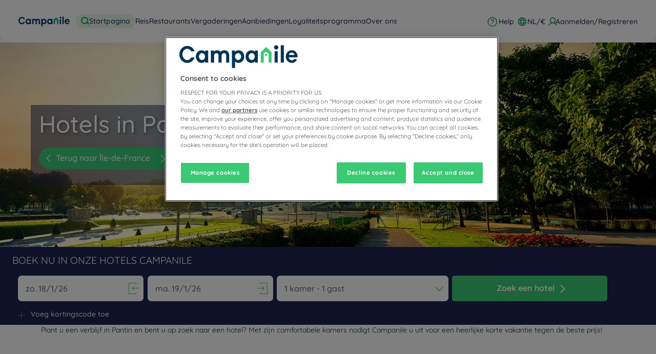

--- FILE ---
content_type: application/javascript; charset=UTF-8
request_url: https://www.campanile.com/_next/static/chunks/1685-ab4ec4e05fb1bbf4.js
body_size: 8954
content:
"use strict";(self.webpackChunk_N_E=self.webpackChunk_N_E||[]).push([[1685],{33030:function(n,t,e){e.d(t,{g:function(){return g}});var o=e(24246);e(27378);var r=e(94389),i=e(50851),l=e(28228),a=e(9177);function s(){let n=(0,i._)(["\n  display: inline-flex;\n  justify-content: center;\n  align-items: center;\n  position: relative;\n  filter: drop-shadow(0px 4px 2px rgba(0, 0, 0, 0.04));\n"]);return s=function(){return n},n}function d(){let n=(0,i._)([""]);return d=function(){return n},n}function c(){let n=(0,i._)(["\n  position: absolute;\n  font-size: ",";\n  line-height: ",";\n  color: ",";\n  font-family: ",";\n  font-weight: ",";\n  top: 0.35rem;\n  bottom: 0.98625rem;\n"]);return c=function(){return n},n}let u=l.ZP.div.withConfig({displayName:"ClusterMarker.styled__MarkerBullet",componentId:"lhg__sc-3cd85441-0"})(s()),p=(0,l.ZP)(a.E).withConfig({displayName:"ClusterMarker.styled__MarkerPin",componentId:"lhg__sc-3cd85441-1"})(d()),h=l.ZP.span.withConfig({displayName:"ClusterMarker.styled__MarkerText",componentId:"lhg__sc-3cd85441-2"})(c(),n=>{let{theme:t}=n;return t.ClusterMarker.Text.fontSize},n=>{let{theme:t}=n;return t.ClusterMarker.Text.lineHeight},n=>{let{theme:t}=n;return t.ClusterMarker.Text.color},n=>{let{theme:t}=n;return t.secondFontFamily},n=>{let{theme:t}=n;return t.ClusterMarker.Text.fontWeight}),f=n=>{let{pointCount:t}=n;return(0,o.jsxs)(u,{children:[(0,o.jsx)(p,{src:(0,r.YA)("pin.svg"),alt:"Marker pin",height:"41"}),(0,o.jsx)(h,{children:t})]})};var g=f},80642:function(n,t,e){e.d(t,{B7:function(){return G},Cx:function(){return ns},Dx:function(){return X},Ee:function(){return K},Qj:function(){return nc},d3:function(){return ne},do:function(){return na},gn:function(){return nr},h4:function(){return Y},im:function(){return $},mo:function(){return J},qf:function(){return Q},rF:function(){return V},rH:function(){return nt},tS:function(){return nn},tU:function(){return q},xu:function(){return no},yO:function(){return ni},zx:function(){return nu},zz:function(){return nl}});var o=e(50851),r=e(28228),i=e(2536),l=e(15323),a=e(4906),s=e(9177),d=e(51394),c=e(65839),u=e(33664),p=e(3732),h=e(30171);function f(){let n=(0,o._)(["\n  from {\n    opacity: 0;\n  }\n\n  to {\n    opacity: 1;\n  }\n"]);return f=function(){return n},n}function g(){let n=(0,o._)([""]);return g=function(){return n},n}function m(){let n=(0,o._)(["\n      right: auto;\n      left: 15px;\n    "]);return m=function(){return n},n}function C(){let n=(0,o._)(["\n  font-size: 20px;\n  cursor: pointer;\n  position: absolute;\n  top: 15px;\n  right: 15px;\n\n  ",'\n\n  &:before {\n    font-family: "','";\n    content: ',";\n    font-style: initial;\n    font-weight: 100;\n    color: ",";\n    background: #ffffff;\n    border-radius: 50%;\n    padding: 3px;\n  }\n"]);return C=function(){return n},n}function v(){let n=(0,o._)(["\n      float: left;\n      left: 45px;\n      right: auto;\n    "]);return v=function(){return n},n}function _(){let n=(0,o._)(["\n  background-color: ",";\n  color: ",";\n  padding: 4px 8px;\n  position: relative;\n  top: 12px;\n  float: right;\n  right: 45px;\n  border-radius: 3px;\n  font-size: 0.9rem;\n  box-shadow: ",";\n\n  ","\n"]);return _=function(){return n},n}function x(){let n=(0,o._)(["\n  display: ",";\n  flex-direction: column;\n  width: ",";\n  margin: ",";\n  border: ",";\n  border-radius: ",";\n  animation: "," 0.3s ease-in;\n  position: relative;\n  "," {\n    width: 100%;\n    margin: ",";\n  }\n"]);return x=function(){return n},n}function b(){let n=(0,o._)(["\n  position: relative;\n  width: 100%;\n  height: 300px;\n"]);return b=function(){return n},n}function w(){let n=(0,o._)(["\n  height: 100%;\n"]);return w=function(){return n},n}function y(){let n=(0,o._)(["\n  position: absolute;\n  top: 0;\n  right: 0;\n  left: 0;\n  bottom: 0;\n  height: 100%;\n  width: 100%;\n  object-fit: cover;\n  cursor: pointer;\n  border-right: ",";\n  border-radius: ",";\n"]);return y=function(){return n},n}function I(){let n=(0,o._)(["\n  margin: 0 0 10px 0;\n  padding: 0;\n  color: ",";\n  font-family: ",";\n  font-size: ",";\n  font-weight: ",";\n  text-transform: uppercase;\n"]);return I=function(){return n},n}function H(){let n=(0,o._)(["\n  cursor: ",";\n  display: flex;\n  align-items: end;\n  text-decoration: none;\n  background-color: inherit;\n  color: inherit;\n  padding: 0;\n  text-align: start;\n  font-family: ",";\n  font-size: 1rem;\n  font-weight: 400;\n\n  &:hover {\n    text-decoration: none;\n    filter: brightness(95%);\n  }\n\n  h3 {\n    margin: 0 10px 0 0;\n    padding: 0;\n    display: inline;\n    text-transform: uppercase;\n    color: ",";\n    font-family: ",";\n    font-size: ",";\n    font-weight: ",";\n  }\n"]);return H=function(){return n},n}function D(){let n=(0,o._)(["\n  margin-left: 0;\n"]);return D=function(){return n},n}function F(){let n=(0,o._)(["\n  font-size: 0.9rem;\n  font-weight: 500;\n"]);return F=function(){return n},n}function M(){let n=(0,o._)(["\n  margin: 10px 0;\n"]);return M=function(){return n},n}function S(){let n=(0,o._)(["\n  padding: ",";\n  display: flex;\n  flex-direction: column;\n  flex: 1;\n  "," {\n    min-height: 200px;\n  }\n  "," {\n    min-height: 225px;\n  }\n\n  "," {\n    width: 100%;\n  }\n  "," {\n    &:hover {\n      text-decoration: underline;\n    }\n  }\n"]);return S=function(){return n},n}function B(){let n=(0,o._)(["\n  display: flex;\n  align-items: flex-end;\n  width: 100%;\n  justify-content: space-between;\n  margin-top: 10px;\n\n  "," {\n    width: auto;\n    margin: 0px;\n  }\n"]);return B=function(){return n},n}function k(){let n=(0,o._)(["\n  margin-right: 10px;\n"]);return k=function(){return n},n}function P(){let n=(0,o._)(["\n    text-align: ",";\n  "]);return P=function(){return n},n}function j(){let n=(0,o._)(["\n  ","\n"]);return j=function(){return n},n}function Z(){let n=(0,o._)(["\n  font-family: ",";\n  font-size: ",";\n  color: ",";\n"]);return Z=function(){return n},n}function N(){let n=(0,o._)(["\n  font-family: ",";\n  font-size: ",";\n  font-weight: ",";\n"]);return N=function(){return n},n}function R(){let n=(0,o._)(["\n          right: auto;\n          left: 10px;\n          transform: rotate(180deg);\n        "]);return R=function(){return n},n}function z(){let n=(0,o._)(['\n      position: relative;\n      padding: 10px 35px 10px 20px;\n      &:after {\n        content: "','";\n        font-family: "','";\n        position: absolute;\n        right: 10px;\n        top: 11px;\n        ',"\n      }\n    "]);return z=function(){return n},n}function T(){let n=(0,o._)(["\n              right: auto;\n              left: 10px;\n              transform: rotate(180deg);\n            "]);return T=function(){return n},n}function W(){let n=(0,o._)(["\n              right: 10px;\n            "]);return W=function(){return n},n}function U(){let n=(0,o._)(["\n      border-radius: 0px 0px 10px 10px;\n      width: 100%;\n      padding: 15px;\n      position: absolute;\n      bottom: -30px;\n      margin: 0;\n      ",';\n      &:after {\n        content: "','";\n        font-family: "','";\n        position: absolute;\n\n        ',"\n      }\n    "]);return U=function(){return n},n}function O(){let n=(0,o._)(["\n  border-radius: ",";\n  text-align: center;\n  font-family: ",";\n  font-weight: ",";\n  border: ",";\n  background-color: ",";\n  color: ",";\n  padding: 10px;\n  margin: ",";\n  width: ",";\n  height: ",";\n  ",";\n  ","\n  ",";\n"]);return O=function(){return n},n}function E(){let n=(0,o._)(["\n  ","\n\n  background-color: ",";\n\n  &:hover {\n    text-decoration: none;\n    filter: brightness(95%);\n  }\n"]);return E=function(){return n},n}function L(){let n=(0,o._)(["\n  ","\n"]);return L=function(){return n},n}let A=(0,r.F4)(f()),Q=r.ZP.div.withConfig({displayName:"DestinationHotelCard.styled__FavoriteContainer",componentId:"lhg__sc-101c4b02-0"})(g()),V=(0,r.ZP)(i._).withConfig({displayName:"DestinationHotelCard.styled__Favorite",componentId:"lhg__sc-101c4b02-1"})(C(),n=>{let{theme:t}=n;return t.isRtl&&(0,r.iv)(m())},n=>{let{theme:t}=n;return t.fontIcons},n=>{let{theme:t,isFavorite:e}=n;return e?'"'.concat(t.Icons.Heart,'"'):'"'.concat(t.Icons.HeartOutline,'"')},n=>{let{theme:t}=n;return t.DestinationHotels.Favorite.color}),q=r.ZP.div.withConfig({displayName:"DestinationHotelCard.styled__FavoriteMsg",componentId:"lhg__sc-101c4b02-2"})(_(),n=>{let{theme:t}=n;return t.DestinationHotels.FavoriteMsg.background},n=>{let{theme:t}=n;return t.DestinationHotels.FavoriteMsg.color},n=>{let{theme:t}=n;return t.BS2},n=>{let{theme:t}=n;return t.isRtl&&(0,r.iv)(v())}),$=r.ZP.div.withConfig({displayName:"DestinationHotelCard.styled__Wrapper",componentId:"lhg__sc-101c4b02-3"})(x(),n=>{let{visible:t}=n;return t?"flex":"none"},n=>{let{theme:t}=n;return t.DestinationHotels.Card.Wrapper.width},n=>{let{theme:t}=n;return t.DestinationHotels.Card.Wrapper.margin},n=>{let{theme:t}=n;return t.DestinationHotels.Card.Wrapper.border},n=>{let{theme:t}=n;return t.DestinationHotels.Card.Wrapper.borderRaduis},A,n=>{let{theme:t}=n;return t.mediaQueries.tablet},n=>{let{theme:t}=n;return t.DestinationHotels.Card.Wrapper.marginMobile}),Y=r.ZP.a.withConfig({displayName:"DestinationHotelCard.styled__Header",componentId:"lhg__sc-101c4b02-4"})(b()),J=r.ZP.div.withConfig({displayName:"DestinationHotelCard.styled__ImageContainer",componentId:"lhg__sc-101c4b02-5"})(w()),K=(0,r.ZP)(s.E).withConfig({displayName:"DestinationHotelCard.styled__Image",componentId:"lhg__sc-101c4b02-6"})(y(),n=>{let{theme:t}=n;return t.DestinationHotels.Card.Image.borderRight},n=>{let{theme:t}=n;return t.DestinationHotels.Card.Image.borderRaduis}),G=r.ZP.div.withConfig({displayName:"DestinationHotelCard.styled__Tagline",componentId:"lhg__sc-101c4b02-7"})(I(),n=>{var t;let{theme:e}=n;return null===(t=e.DestinationHotels.Card.Tagline)||void 0===t?void 0:t.color},n=>{var t;let{theme:e}=n;return null===(t=e.DestinationHotels.Card.Tagline)||void 0===t?void 0:t.fontFamily},n=>{var t;let{theme:e}=n;return(null===(t=e.DestinationHotels.Card.Tagline)||void 0===t?void 0:t.fontSize)||"0.83rem"},n=>{var t;let{theme:e}=n;return(null===(t=e.DestinationHotels.Card.Tagline)||void 0===t?void 0:t.fontWeight)||"500"}),X=(0,r.ZP)(d.Q).withConfig({displayName:"DestinationHotelCard.styled__Title",componentId:"lhg__sc-101c4b02-8"})(H(),n=>{let{href:t}=n;return t?"pointer":"text"},n=>{let{theme:t}=n;return t.primaryFontFamily},n=>{var t;let{theme:e}=n;return null===(t=e.DestinationHotels.Card.Title)||void 0===t?void 0:t.color},n=>{var t;let{theme:e}=n;return null===(t=e.DestinationHotels.Card.Title)||void 0===t?void 0:t.fontFamily},n=>{var t;let{theme:e}=n;return(null===(t=e.DestinationHotels.Card.Title)||void 0===t?void 0:t.fontSize)||"0.83rem"},n=>{var t;let{theme:e}=n;return(null===(t=e.DestinationHotels.Card.Title)||void 0===t?void 0:t.fontWeight)||"500"}),nn=(0,r.ZP)(u.t).withConfig({displayName:"DestinationHotelCard.styled__Stars",componentId:"lhg__sc-101c4b02-9"})(D()),nt=(0,r.ZP)(a.r).withConfig({displayName:"DestinationHotelCard.styled__Distance",componentId:"lhg__sc-101c4b02-10"})(F()),ne=(0,r.ZP)(p.d).withConfig({displayName:"DestinationHotelCard.styled__TrustScore",componentId:"lhg__sc-101c4b02-11"})(M()),no=r.ZP.div.withConfig({displayName:"DestinationHotelCard.styled__Box",componentId:"lhg__sc-101c4b02-12"})(S(),n=>{let{theme:t}=n;return t.DestinationHotels.Card.Button.specialPosition?"20px 20px 30px":"20px"},n=>{let{theme:t}=n;return t.mediaQueries.tablet},n=>{let{theme:t}=n;return t.mediaQueries.mobile},ne,c.o),nr=r.ZP.div.withConfig({displayName:"DestinationHotelCard.styled__DetailsWrapper",componentId:"lhg__sc-101c4b02-13"})(B(),ne),ni=(0,r.ZP)(l.zx).withConfig({displayName:"DestinationHotelCard.styled__ViewOnMapButton",componentId:"lhg__sc-101c4b02-14"})(k()),nl=r.ZP.div.withConfig({displayName:"DestinationHotelCard.styled__ViewOnMapTextContainer",componentId:"lhg__sc-101c4b02-15"})(j(),n=>{let{theme:{isRtl:t}}=n;return(0,r.iv)(P(),t?"right":"left")}),na=r.ZP.span.withConfig({displayName:"DestinationHotelCard.styled__ViewOnMapText",componentId:"lhg__sc-101c4b02-16"})(Z(),n=>{var t;let{theme:e}=n;return null===(t=e.DestinationHotels.Card.Distance)||void 0===t?void 0:t.fontFamily},n=>{var t;let{theme:e}=n;return(null===(t=e.DestinationHotels.Card.Distance)||void 0===t?void 0:t.fontSize)||"0.8rem"},n=>{let{theme:t}=n;return t.Distance.color}),ns=(0,r.ZP)(a.r).withConfig({displayName:"DestinationHotelCard.styled__ViewOnMapDistance",componentId:"lhg__sc-101c4b02-17"})(N(),n=>{var t;let{theme:e}=n;return null===(t=e.DestinationHotels.Card.Distance)||void 0===t?void 0:t.fontFamily},n=>{var t;let{theme:e}=n;return(null===(t=e.DestinationHotels.Card.Distance)||void 0===t?void 0:t.fontSize)||"0.8rem"},n=>{var t;let{theme:e}=n;return(null===(t=e.DestinationHotels.Card.Distance)||void 0===t?void 0:t.fontWeight)||"500"}),nd=(0,r.iv)(O(),n=>{let{theme:t}=n;return t.DestinationHotels.Card.Button.borderRadius},n=>{let{theme:t}=n;return t.DestinationHotels.Card.Button.fontFamily},n=>{let{theme:t}=n;return t.DestinationHotels.Card.Button.fontWeight},n=>{let{theme:t}=n;return t.DestinationHotels.Card.Button.border},n=>{let{theme:t}=n;return t.DestinationHotels.Card.Button.backgroundColor},n=>{let{theme:t}=n;return t.DestinationHotelCard.Button.color},n=>{let{theme:t}=n;return t.DestinationHotels.Card.Button.margin},n=>{let{theme:t}=n;return t.DestinationHotels.Card.Button.width},n=>{let{theme:t}=n;return t.DestinationHotels.Card.Button.height},h.NB,n=>{let{theme:t}=n;return t.DestinationHotels.Card.Button.withIcons&&(0,r.iv)(z(),t.Icons.ArrowRight,t.fontIcons,t.isRtl&&(0,r.iv)(R()))},n=>{let{theme:t}=n;return t.DestinationHotels.Card.Button.specialPosition&&(0,r.iv)(U(),t.isRtl?"text-align: right":"text-align: left",t.Icons.ArrowRight,t.fontIcons,t.isRtl?(0,r.iv)(T()):(0,r.iv)(W()))}),nc=(0,r.ZP)(d.Q).withConfig({displayName:"DestinationHotelCard.styled__LinkButton",componentId:"lhg__sc-101c4b02-18"})(E(),nd,n=>{let{theme:t}=n;return t.Button.variants.contained.backgroundColor}),nu=(0,r.ZP)(l.zx).withConfig({displayName:"DestinationHotelCard.styled__Button",componentId:"lhg__sc-101c4b02-19"})(L(),nd)},84262:function(n,t,e){var o=e(24246),r=e(27378),i=e(53431),l=e(92471),a=e.n(l),s=e(15323),d=e(26388),c=e(65786),u=e(54385),p=e(59110),h=e(71609),f=e(85181),g=e(47610),m=e(18399),C=e(38289),v=e(3793),_=e(94389),x=e(38545),b=e(80642);class w extends r.Component{componentDidUpdate(n){let{hotel:t}=this.props,{hotel:e}=n;!!t.isFavorite!=!!e.isFavorite&&this.setState({isFavorite:!!t.isFavorite})}render(){let{className:n,pageContent:t,hotel:e,labels:r,isOffer:i,withViewOnMapLink:l,visible:a,withObfuscatedLink:u,handleClick:h,onViewOnMap:f,translate:g}=this.props,{isFavorite:m,showFavoriteMsg:C}=this.state,v=this.getWebsiteUrl(e),w=g("app.general.renovatedhotel"),y=e.cityPageUrl&&(0,x.xW)(e.cityPageUrl)!==(0,x.xW)(t.pageSeoInfo.url)?e.cityPageUrl:void 0;return(0,o.jsxs)(b.im,{visible:a,className:n,"data-resort-code":e.resortCode,children:[(0,o.jsxs)(b.h4,{children:[(0,o.jsx)(b.mo,{children:(0,o.jsx)(b.Ee,{src:e.mainPicture||"",alt:e.resortName||"",maxImageSize:_.h2.L,onClick:this.openHotelInfoModal,loading:"lazy"})}),!!e.isRenovated&&(0,o.jsx)(c.i,{children:w,size:"small"}),(0,o.jsxs)(b.qf,{children:[C!==p.o1.NONE&&(0,o.jsx)(b.tU,{children:g(C===p.o1.ADDED?"app.tooltip.favouritesadded":"app.tooltip.favouritesremoved")}),(0,o.jsx)(b.rF,{isFavorite:m,onClick:this.handleFavorite})]})]}),(0,o.jsxs)(b.xu,{children:[(0,o.jsx)(d.l,{href:y,children:(0,o.jsx)(b.B7,{children:e.city})}),(0,o.jsxs)(b.Dx,{target:"_blank",href:v,variant:s.Wu.text,isObfuscated:u,children:[(0,o.jsx)("h3",{children:r.hotel}),(0,o.jsx)(b.tS,{number:e.stars||0})]}),l?(0,o.jsxs)(b.gn,{children:[f?(0,o.jsx)(b.yO,{variant:s.Wu.transparent,onClick:()=>f(e),children:(0,o.jsxs)(b.zz,{children:[(0,o.jsx)(b.Cx,{distance:e.distanceFromDownTown,label:r.distance}),(0,o.jsx)(b.do,{children:g("app.general.viewonmap")})]})}):(0,o.jsx)(b.rH,{distance:e.distanceFromDownTown,label:r.distance}),this.getHotelScoreComponent()]}):(0,o.jsxs)(o.Fragment,{children:[(0,o.jsx)(b.rH,{distance:e.distanceFromDownTown,label:r.distance}),this.getHotelScoreComponent()]})]}),(i||!e.website)&&h?(0,o.jsx)(b.zx,{onClick:h(e.resortCode,e.externalBookingEngineUrl,e.isCutOffOutDated),children:r.button}):(0,o.jsx)(b.Qj,{target:"_blank",href:v,isObfuscated:u,children:r.button})]})}constructor(n){super(n),this.handleFavorite=()=>{let{auth:{isAuthenticated:n},hotel:t,onAddToFavorites:e,onDeleteFromFavorites:o,onFavoriteUnauthenticated:r,favoriteCallback:i}=this.props;if(n()){let{isFavorite:n}=this.state;n?o(t.resortCode).then(this.showDeleteFavoriteMsg):e(t.resortCode).then(this.showAddFavoriteMsg),i&&i(t.resortCode,!n),this.setState({isFavorite:!n})}else r(t.resortCode)},this.openHotelInfoModal=()=>{let{hotel:n,favoriteCallback:t,hotelInformation:{openHotelInfo:e}}=this.props;e({resortCode:n.resortCode,resortName:n.resortName,brandCode:n.brandCode,withRedirection:!1},!1,t)},this.showAddFavoriteMsg=()=>{let{msgTimeLimit:n}=this.props.appConfig.clientServerAppConfig.components.favorite;this.setState(()=>({showFavoriteMsg:p.o1.ADDED})),setTimeout(this.hideFavoriteMsg,n)},this.showDeleteFavoriteMsg=()=>{let{msgTimeLimit:n}=this.props.appConfig.clientServerAppConfig.components.favorite;this.setState(()=>({showFavoriteMsg:p.o1.DELETED})),setTimeout(this.hideFavoriteMsg,n)},this.hideFavoriteMsg=()=>{this.setState(()=>({showFavoriteMsg:p.o1.NONE}))},this.getWebsiteUrl=n=>{var t;if(!(null==n?void 0:n.website)||n.isOldWebsite||!n.preferredLocales)return null==n?void 0:n.website;let e=["sr","gad_source","gclid","gclsrc","msclkid","utm_source","utm_medium","utm_campaign","utm_term","utm_content"],o=a()((null===(t=this.props.router)||void 0===t?void 0:t.asPath)||"").search(!0),r=Object.keys(o).filter(n=>e.includes(n)).map(n=>"".concat(n,"=").concat(encodeURIComponent(o[n]))).join("&"),i=r?"?".concat(r):"",l=this.props.intl.locale.toLowerCase(),s=n.preferredLocales.find(n=>n.localeCode.toLowerCase()===l);if(s)return"".concat(n.website,"/").concat(l,"/").concat(i);let d=n.preferredLocales.find(n=>n.localeCode.toLowerCase()===v.ZW.toLowerCase());if(d)return"".concat(n.website,"/").concat(v.ZW.toLowerCase(),"/").concat(i);let c=n.preferredLocales.find(n=>n.isDefault);return(null==c?void 0:c.localeCode)?"".concat(n.website,"/").concat(c.localeCode.toLowerCase(),"/").concat(i):n.website+i},this.getHotelScoreComponent=()=>{let{hotel:n}=this.props;return n.eReputation&&(0,o.jsx)(b.d3,{score:n.eReputation.score,reviewsCount:n.eReputation.reviewsCount,scoreDescription:n.eReputation.scoreDescription})},this.state={isFavorite:!!n.hotel.isFavorite,showFavoriteMsg:p.o1.NONE}}}t.Z=(0,i.Z)(u.S,m.Z,C.H,h.Z,f.Z,g.Z)(w)},59914:function(n,t,e){e.d(t,{$q:function(){return H},K:function(){return I},QB:function(){return w},Tw:function(){return F},im:function(){return b},lf:function(){return D},pc:function(){return y}});var o=e(50851),r=e(28228),i=e(2536),l=e(85942);function a(){let n=(0,o._)(["\n          left: 10px;\n        "]);return a=function(){return n},n}function s(){let n=(0,o._)(["\n          right: 10px;\n        "]);return s=function(){return n},n}function d(){let n=(0,o._)(["\n        top: 0;\n        bottom: 0;\n        left: 0;\n        right: 0;\n      "]);return d=function(){return n},n}function c(){let n=(0,o._)(["\n  position: absolute;\n  top: 10px;\n  background-color: white;\n  z-index: 1;\n  ","\n\n  "," {\n    ","\n  }\n"]);return c=function(){return n},n}function u(){let n=(0,o._)(["\n  min-width: 200px;\n  padding: 10px;\n"]);return u=function(){return n},n}function p(){let n=(0,o._)(["\n  position: relative;\n  padding: 10px;\n  color: ",";\n  border-bottom: 1px solid ",";\n"]);return p=function(){return n},n}function h(){let n=(0,o._)([""]);return h=function(){return n},n}function f(){let n=(0,o._)(["\n  display: block;\n  padding: 5px;\n"]);return f=function(){return n},n}function g(){let n=(0,o._)(["\n      margin: 0px 5px 0px 0px;\n      text-align: left;\n    "]);return g=function(){return n},n}function m(){let n=(0,o._)(["\n        margin-right: unset;\n      "]);return m=function(){return n},n}function C(){let n=(0,o._)(["\n  margin: 0px 0px 0px 5px;\n  font-size: 1.2em;\n  width: 25px;\n  text-align: right;\n  color: ",";\n  ","\n  &:before {\n    background-color: white;\n    padding: 5px;\n    cursor: pointer;\n    ","\n  }\n"]);return C=function(){return n},n}function v(){let n=(0,o._)(["\n          left: 20px;\n        "]);return v=function(){return n},n}function _(){let n=(0,o._)(["\n          right: 10px;\n        "]);return _=function(){return n},n}function x(){let n=(0,o._)(["\n  position: absolute;\n  top: 5px;\n  ","\n  color: ",";\n  font-size: 1.1rem;\n  cursor: pointer;\n  z-index: 1;\n"]);return x=function(){return n},n}let b=r.ZP.div.withConfig({displayName:"BrandFilter.styled__Wrapper",componentId:"lhg__sc-886b4e37-0"})(c(),n=>{let{theme:t}=n;return t.isRtl?(0,r.iv)(a()):(0,r.iv)(s())},n=>{let{theme:t}=n;return t.mediaQueries.mobile},n=>{let{isOpen:t}=n;return t&&(0,r.iv)(d())}),w=r.ZP.div.withConfig({displayName:"BrandFilter.styled__BrandFilterWrapper",componentId:"lhg__sc-886b4e37-1"})(u()),y=r.ZP.div.withConfig({displayName:"BrandFilter.styled__BrandFilterTitle",componentId:"lhg__sc-886b4e37-2"})(p(),n=>{let{theme:t}=n;return t.C1},n=>{let{theme:t}=n;return t.C1}),I=r.ZP.div.withConfig({displayName:"BrandFilter.styled__BrandFilterContent",componentId:"lhg__sc-886b4e37-3"})(h()),H=(0,r.ZP)(l.Z).withConfig({displayName:"BrandFilter.styled__BrandItem",componentId:"lhg__sc-886b4e37-4"})(f()),D=(0,r.ZP)(i._).withConfig({displayName:"BrandFilter.styled__BrandFilterIcon",componentId:"lhg__sc-886b4e37-5"})(C(),n=>{let{theme:t}=n;return t.C2},n=>{let{theme:t}=n;return t.isRtl&&(0,r.iv)(g())},n=>{let{theme:t}=n;return t.isRtl&&(0,r.iv)(m())}),F=(0,r.ZP)(i._).withConfig({displayName:"BrandFilter.styled__CloseIcon",componentId:"lhg__sc-886b4e37-6"})(x(),n=>{let{theme:t}=n;return t.isRtl?(0,r.iv)(v()):(0,r.iv)(_())},n=>{let{theme:t}=n;return t.C1})},43314:function(n,t,e){e.d(t,{Tw:function(){return m},W2:function(){return g},iV:function(){return C},yp:function(){return v}});var o=e(50851),r=e(28228),i=e(2536),l=e(81392),a=e(41826),s=e(80642);function d(){let n=(0,o._)(["\n  position: relative;\n  width: 100%;\n  height: 416px;\n  margin: 16px 0;\n\n  .mapboxgl-map {\n    z-index: 0;\n  }\n  .mapboxgl-popup {\n    top: -10px;\n  }\n\n  "," {\n    top: 128px;\n  }\n"]);return d=function(){return n},n}function c(){let n=(0,o._)(["\n          left: 10px;\n        "]);return c=function(){return n},n}function u(){let n=(0,o._)(["\n          right: 10px;\n        "]);return u=function(){return n},n}function p(){let n=(0,o._)(["\n  position: absolute;\n  top: 5px;\n  ","\n  color: ",";\n  font-size: 1.1rem;\n  cursor: pointer;\n  z-index: 1;\n"]);return p=function(){return n},n}function h(){let n=(0,o._)(["\n  .mapboxgl-popup-content {\n    display: flex;\n    flex-direction: column;\n    padding-top: 34px;\n    padding-bottom: 12px;\n  }\n\n  "," {\n    width: 300px;\n    margin: 0;\n    border: none;\n  }\n\n  "," {\n    height: 100px;\n  }\n\n  "," {\n    align-items: flex-start;\n    padding: 10px;\n    border-left: ",";\n    border-right: ",";\n    color: ",";\n    "," {\n      min-height: auto;\n    }\n  }\n\n  "," {\n    color: ",";\n  }\n  "," {\n    font-size: 1.3rem;\n  }\n\n  "," {\n    border: none;\n    border-radius: 3px 3px 0 0;\n  }\n\n  "," {\n    position: ",";\n    padding: 10px 15px;\n    width: 100%;\n    border-radius: 0 0 5px 5px;\n    margin: 0;\n    font-weight: 500;\n  }\n\n  "," {\n    position: ",";\n    padding: 10px 15px;\n    width: 100%;\n    border-radius: 0 0 5px 5px;\n    margin: 0;\n    font-weight: 500;\n  }\n"]);return h=function(){return n},n}function f(){let n=(0,o._)([""]);return f=function(){return n},n}let g=r.ZP.div.withConfig({displayName:"DestinationsMap.styled__Container",componentId:"lhg__sc-5561242c-0"})(d(),a.s),m=(0,r.ZP)(i._).withConfig({displayName:"DestinationsMap.styled__CloseIcon",componentId:"lhg__sc-5561242c-1"})(p(),n=>{let{theme:t}=n;return t.isRtl?(0,r.iv)(c()):(0,r.iv)(u())},n=>{let{theme:t}=n;return t.DestinationHotels.Card.CloseIcon.color}),C=(0,r.ZP)(l.GI).withConfig({displayName:"DestinationsMap.styled__StyledPopup",componentId:"lhg__sc-5561242c-2"})(h(),s.im,s.h4,s.xu,n=>{let{theme:t}=n;return t.DestinationHotels.Card.Box.border},n=>{let{theme:t}=n;return t.DestinationHotels.Card.Box.border},n=>{let{theme:t}=n;return t.C1},n=>{let{theme:t}=n;return t.mediaQueries.mobile},s.rH,n=>{let{theme:t}=n;return t.DestinationHotels.Card.Box.color},s.tS,s.Ee,s.Qj,n=>{let{theme:t}=n;return t.DestinationHotels.Card.Button.withIcons?"relative":"initial"},s.zx,n=>{let{theme:t}=n;return t.DestinationHotels.Card.Button.withIcons?"relative":"initial"}),v=r.ZP.div.withConfig({displayName:"DestinationsMap.styled__FavoriteConnectionModalContainer",componentId:"lhg__sc-5561242c-3"})(f())},75771:function(n,t,e){e.d(t,{Y:function(){return l}});var o=e(50851),r=e(27001);function i(){let n=(0,o._)(["\n  query resortsSearchByBrandsV2(\n    $locale: String!\n    $brandCode: String!\n    $withCrossSell: Boolean!\n  ) {\n    resortsSearchByBrandsV2(\n      locale: $locale\n      brandCode: $brandCode\n      withCrossSell: $withCrossSell\n    ) {\n      resortCode\n      brandCode\n      brandMapIconUrl\n      brandMapIconAlt\n      location {\n        latitude\n        longitude\n      }\n    }\n  }\n"]);return i=function(){return n},n}let l=(0,r.Ps)(i())},21685:function(n,t,e){e.d(t,{l:function(){return R},x:function(){return V}});var o=e(24246),r=e(56141),i=e.n(r),l=e(83766),a=e.n(l),s=e(27378),d=e(53431),c=e(33030),u=e(20314),p=e(75218),h=e(81392),f=e(83535),g=e(38995),m=e(54385),C=e(75862),v=e(74349),_=e(59110),x=e(91069),b=e(71609),w=e(85181),y=e(27735),I=e(38289),H=e(3793),D=e(73936),F=e(66273),M=e(59914);class S extends s.Component{render(){let{onChange:n,brands:t,translate:e}=this.props,{isOpen:r}=this.state,i=t.map(t=>(0,o.jsx)(M.$q,{onChange:e=>n(t.code,e),label:t.label,checked:t.checked},t.code));return!!i.length&&(0,o.jsx)(M.im,{isOpen:r,children:r?(0,o.jsxs)(M.QB,{children:[(0,o.jsxs)(M.pc,{children:[e("app.brandfilter.title"),(0,o.jsx)(M.Tw,{className:"icon-cross",onClick:this.closeBrandFilter})]}),(0,o.jsx)(M.K,{children:i})]}):(0,o.jsx)(M.lf,{className:"icon-filter",onClick:this.openBrandFilter})})}constructor(...n){super(...n),this.state={isOpen:!1},this.openBrandFilter=()=>{this.setState({isOpen:!0})},this.closeBrandFilter=()=>{this.setState({isOpen:!1})}}}var B=(0,I.H)(S),k=e(43314),P=e(84262),j=e(46851);let Z=(0,D.an)({__typename:"PointType",longitude:2.2673963,latitude:48.8598978});class N extends s.Component{componentDidMount(){document.addEventListener("mousedown",this.handleHotelMarkerClickOutside)}componentDidUpdate(n){let{hotels:t,shouldResetFilters:e}=this.props;e&&!n.shouldResetFilters&&this.setState({selectedBrandCodes:N.getUniqueBrandCodesFromHotels(t),filteredHotels:t})}componentWillUnmount(){document.removeEventListener("mousedown",this.handleHotelMarkerClickOutside)}render(){let{siteName:n,className:t}=this.props,{filteredHotels:e,showUnauthenticatedMessage:r,favoriteResortCode:i}=this.state,l=this.getBrandsFromBrandCodes(),{zoom:a,center:s}=this.computeMapInfo();return(0,o.jsxs)(k.W2,{className:t,children:[l.length>1&&(0,o.jsx)(B,{onChange:this.onBrandFilterChange,brands:l}),(0,o.jsx)(p.p,{width:"100%",height:"100%",zoom:a||1,center:s,clusterMarker:this.clusterMarker,onMapClicked:this.onMapClicked,onMapRendered:this.onMapRendered,onZoomChanged:this.onZoomChanged,onCenterChanged:this.onCenterChanged,renderMarkerPopup:this.renderCurrentHotelPopup,children:e&&e.map((t,e)=>(0,o.jsx)(h.qk,{coordinates:t.coordinate,anchor:"center",onClick:()=>this.onHotelMarkerClicked(t),canClick:!0,children:(0,o.jsx)(u.w,{siteName:n,iconUrl:t.brandMapIconUrl,iconAlt:t.brandMapIconAlt})},e))}),r&&i&&(0,o.jsx)(k.yp,{ref:this.favoriteConnectionModalRef,children:(0,o.jsx)(j.x,{onClose:this.onUnauthenticatedClose,resortCode:i,favoriteCallback:this.updateSelectedHotelFavorite})})]})}constructor(n){super(n),this.popupCloseIconRef=s.createRef(),this.favoriteConnectionModalRef=s.createRef(),this.mapInfo={},this.hotelCodes=new Set,this.clearCurrentHotel=()=>{let{onToggleHotelMarkerPopin:n}=this.props;this.setState({currentHotel:null,selectedHotel:null},()=>{n&&n(!1)})},this.handleHotelMarkerClickOutside=n=>{if(this.state.currentHotel){var t,e;let o=null===(t=this.popupCloseIconRef)||void 0===t?void 0:null===(e=t.current)||void 0===e?void 0:e.parentElement,r=this.favoriteConnectionModalRef.current,{hotelInformation:{hotelInfoOpened:i},login:{loginModalOpened:l}}=this.props;(null==o?void 0:o.contains(n.target))||(null==r?void 0:r.contains(n.target))||l||i||this.clearCurrentHotel()}},this.getQueryVariables=()=>{let{currentHotel:n}=this.state,{intl:{locale:t},appConfig:e,homePageUrl:o}=this.props;return{resortsSearchInput:{homePageUrl:o,searchBy:v.Iz.RESORT_CODE,term:n.resortCode,code:n.resortCode,locale:t.toLocaleLowerCase(),brandCode:e.clientServerAppConfig.brandCode}}},this.updateSelectedHotelFavorite=(n,t)=>{let{favoriteCallback:e}=this.props;this.setState(n=>({selectedHotel:{...n.selectedHotel,isFavorite:t}}),()=>{this.renderCurrentHotelPopup()}),null==e||e(n,t)},this.onFavoriteUnauthenticated=n=>{this.setState({showUnauthenticatedMessage:!0,favoriteResortCode:n})},this.onUnauthenticatedClose=()=>{this.setState({showUnauthenticatedMessage:!1,favoriteResortCode:null})},this.renderHotelPopup=(n,t)=>{let{auth:e,translate:r,searchBy:i,onHotelCardCTAClick:l,pushEvent:a}=this.props;return a({event:f.tw.Map_Interaction,hotel_name:n.resortName||"",hotel_id:n.resortCode||""},void 0,!0),(0,o.jsxs)(k.iV,{coordinates:t.coordinate,anchor:"bottom",children:[(0,o.jsx)(k.Tw,{className:"icon-cross",onClick:this.clearCurrentHotel,ref:this.popupCloseIconRef}),(0,o.jsx)(P.Z,{hotel:n,onAddToFavorites:e.addAccountFavorite,onDeleteFromFavorites:e.deleteAccountFavorite,onFavoriteUnauthenticated:this.onFavoriteUnauthenticated,favoriteCallback:this.updateSelectedHotelFavorite,labels:{button:r("app.general.book"),distance:r("app.general.distancefromcitycenter"),hotel:n.resortName},isOffer:i===v.Iz.OFFER,handleClick:l,visible:!0})]},"".concat(t.resortCode))},this.renderCurrentHotelPopup=()=>{let{currentHotel:n,selectedHotel:t}=this.state;return n?t?this.renderHotelPopup(t,n):(0,o.jsx)(g.Z,{query:C.S,fetchPolicy:"cache-and-network",variables:this.getQueryVariables(),ssr:!1,loaderType:_.tY.SpinnerLoader,children:t=>{var e,o;let{loading:r,error:i,data:l}=t;if(r||i)return i&&this.clearCurrentHotel(),null;if(null==l?void 0:null===(e=l.resortsSearchV2)||void 0===e?void 0:null===(o=e.currentBrandResorts)||void 0===o?void 0:o.length){let t=l.resortsSearchV2.currentBrandResorts[0];return this.renderHotelPopup(t,n)}return this.clearCurrentHotel(),null}}):(0,o.jsx)(o.Fragment,{})},this.onHotelMarkerClicked=n=>{let{onToggleHotelMarkerPopin:t}=this.props;if(n){let e={__typename:"PointType",longitude:n.coordinate[0],latitude:n.coordinate[1]},o=(0,D.nX)(this.map,e,290,25);o&&(this.mapInfo.center=o),this.setState({currentHotel:n,selectedHotel:null},()=>{t&&t(!0)})}},this.clusterMarker=(n,t)=>(0,o.jsx)(h.qk,{coordinates:n,anchor:"center",canClick:!0,children:(0,o.jsx)(c.g,{pointCount:t})},"".concat(n[0],";").concat(n[1])),this.onMapClicked=()=>this.clearCurrentHotel(),this.onMapRendered=n=>{this.map=n},this.onZoomChanged=n=>{this.mapInfo.zoom=n},this.onCenterChanged=n=>{this.mapInfo.center=n},this.shouldSetDefaultMapInfo=()=>!this.mapInfo.zoom&&!this.mapInfo.center,this.shouldSetInitialMapInfo=()=>{let{initialZoom:n,initialCenter:t}=this.props;return!!n&&!!t},this.setInitialMapInfo=()=>{let{initialZoom:n,initialCenter:t}=this.props;this.mapInfo={initialZoom:n,initialCenter:t,zoom:n,center:t}},this.setMapInfoUsingHotelPositions=n=>{let t=n.map(n=>({__typename:"PointType",longitude:n.coordinate[0],latitude:n.coordinate[1]})),e={width:.35*window.innerWidth,height:416};this.mapInfo=(0,D._T)(t,e)},this.setDefaultMapInfo=()=>{this.mapInfo={zoom:7,center:Z}},this.isMapInfoChanged=()=>{var n,t;let{initialZoom:e,initialCenter:o}=this.props;return e!==this.mapInfo.initialZoom||(null==o?void 0:o[0])!==(null===(n=this.mapInfo.initialCenter)||void 0===n?void 0:n[0])||(null==o?void 0:o[1])!==(null===(t=this.mapInfo.initialCenter)||void 0===t?void 0:t[1])},this.setMapInfo=()=>{let{hotels:n}=this.props;(null==n?void 0:n.length)&&(this.shouldSetInitialMapInfo()?this.setInitialMapInfo():this.setMapInfoUsingHotelPositions(n))},this.computeMapInfo=()=>{if((0,F.jU)()){let{hotels:n}=this.props;if(null==n?void 0:n.length){let t=new Set(n.filter(n=>!!n.resortCode).map(n=>n.resortCode));i()(t,this.hotelCodes)?this.isMapInfoChanged()&&this.setMapInfo():(this.hotelCodes=t,this.setMapInfo())}}return this.shouldSetDefaultMapInfo()&&this.setDefaultMapInfo(),this.mapInfo},this.getBrandsFromBrandCodes=()=>{let n=N.getUniqueBrandCodesFromHotels(this.props.hotels);return n.map(n=>({code:n,label:H.iI[n],checked:this.state.selectedBrandCodes.indexOf(n)>-1}))},this.onBrandFilterChange=(n,t)=>{if(t&&-1===this.state.selectedBrandCodes.indexOf(n)){let t=[...this.state.selectedBrandCodes,n];this.setState({selectedBrandCodes:t,filteredHotels:N.computeFilteredHotels(this.props.hotels,t)})}else if(!t&&this.state.selectedBrandCodes.indexOf(n)>-1){let t=this.state.selectedBrandCodes.filter(t=>t!==n);this.setState({selectedBrandCodes:t,filteredHotels:N.computeFilteredHotels(this.props.hotels,t)})}},this.state={currentHotel:null,selectedHotel:null,filteredHotels:n.hotels,allHotels:n.hotels,selectedBrandCodes:N.getUniqueBrandCodesFromHotels(n.hotels),showUnauthenticatedMessage:!1,favoriteResortCode:null}}}N.getUniqueBrandCodesFromHotels=n=>a()((null==n?void 0:n.map(n=>null==n?void 0:n.brandCode).filter(Boolean))||[]),N.computeFilteredHotels=function(){let n=arguments.length>0&&void 0!==arguments[0]?arguments[0]:[],t=arguments.length>1?arguments[1]:void 0;return n.filter(n=>t.indexOf(null==n?void 0:n.brandCode)>-1)},N.getDerivedStateFromProps=(n,t)=>{var e,o;let r=new Set(null===(e=t.allHotels)||void 0===e?void 0:e.filter(n=>!!n.resortCode).map(n=>n.resortCode)),l=new Set(null===(o=n.hotels)||void 0===o?void 0:o.filter(n=>!!n.resortCode).map(n=>n.resortCode));if(!i()(r,l)){let t=N.getUniqueBrandCodesFromHotels(n.hotels);return{selectedBrandCodes:t,allHotels:n.hotels,filteredHotels:N.computeFilteredHotels(n.hotels,t)}}return null};var R=(0,d.Z)(m.S,x.wi,I.H,y.Z,w.Z,b.Z)(N),z=e(90104),T=e.n(z),W=e(36531),U=e(50851),O=e(28228);function E(){let n=(0,U._)(["\n  "," {\n    height: 50vh;\n    width: 60vw;\n    margin: 0 auto;\n\n    "," {\n      position: fixed;\n      bottom: 0;\n      right: 0;\n      left: 0;\n      top: 200px;\n      margin: 0;\n      height: auto;\n      width: auto;\n    }\n  }\n"]);return E=function(){return n},n}let L=O.ZP.div.withConfig({displayName:"DestinationsMapWithQuery.styled__Wrapper",componentId:"lhg__sc-4e3d2386-0"})(E(),k.W2,n=>{let{theme:t}=n;return t.mediaQueries.tablet});var A=e(75771);let Q=n=>{let{intl:t,appConfig:e,homePageUrl:r,className:i}=n,l={locale:t.locale.toLocaleLowerCase(),brandCode:e.clientServerAppConfig.brandCode,withCrossSell:!1};return(0,o.jsx)(L,{className:i,children:(0,o.jsx)(g.A,{query:A.Y,variables:l,fetchPolicy:"cache-and-network",ssr:!1,loaderType:_.tY.None,children:n=>{let{error:t,loading:i,data:l}=n;if(i||t||T()(l))return null;let a=(l.resortsSearchByBrandsV2||[]).filter(Boolean).map(n=>{var t,e;return{resortCode:n.resortCode,brandCode:n.brandCode,coordinate:[null===(t=n.location)||void 0===t?void 0:t.longitude,null===(e=n.location)||void 0===e?void 0:e.latitude],brandMapIconUrl:n.brandMapIconUrl,brandMapIconAlt:n.brandMapIconAlt}});return 0===a.length?null:(0,o.jsx)(R,{siteName:e.clientServerAppConfig.siteName,homePageUrl:r,hotels:a})}})})};var V=(0,d.Z)(W.ZP,b.Z)(Q)},46851:function(n,t,e){e.d(t,{x:function(){return W}});var o=e(24246);e(27378);var r=e(53431),i=e(15323),l=e(9177),a=e(83535),s=e(91796),d=e(91069),c=e(71609),u=e(27735),p=e(47610),h=e(18399),f=e(38289),g=e(3793),m=e(94389),C=e(38545),v=e(50851),_=e(28228),x=e(69686),b=e(12671);function w(){let n=(0,v._)(["\n  "," {\n    color: ",";\n    padding: ",";\n    height: auto;\n    width: 90%;\n    min-width: unset;\n    max-width: 420px;\n    background-color: ",";\n    overflow: auto;\n    border-radius: 30px;\n\n    scrollbar-color: rgba(117, 117, 117, 0.7) white;\n    scrollbar-width: thin;\n    &::-webkit-scrollbar {\n      width: 3px;\n    }\n    &::-webkit-scrollbar-track {\n      border-radius: 6px;\n      box-shadow: none;\n      -webkit-box-shadow: none;\n    }\n    &::-webkit-scrollbar-thumb {\n      border-radius: 6px;\n      box-shadow: inset 0 0 6px rgba(117, 117, 117, 1);\n      -webkit-box-shadow: inset 0 0 6px rgba(117, 117, 117, 1);\n    }\n\n    "," {\n      width: 100%;\n      height: 100%;\n    }\n  }\n"]);return w=function(){return n},n}function y(){let n=(0,v._)(["\n  position: absolute;\n  top: 27px;\n  ",": 46px;\n  padding: 0;\n  background-color: ",";\n  border-radius: 50%;\n  width: 32px;\n  height: 32px;\n  box-shadow: 0px 1px 3px rgb(0 0 0 / 8%);\n  text-decoration: none;\n\n  "," {\n    ",": 61px;\n  }\n\n  "," {\n    top: 38px;\n    ",': 15px;\n    z-index: 1;\n  }\n\n  &:hover {\n    filter: brightness(99%);\n  }\n\n  &:before {\n    font-family: "','";\n    content: "','";\n    font-size: 0.6rem;\n\n    '," {\n      position: relative;\n      ",": 1px;\n      display: inline-block;\n      font-size: 2rem;\n      transform: ",";\n      content: ",";\n    }\n  }\n"]);return y=function(){return n},n}function I(){let n=(0,v._)(["\n  width: 100%;\n  text-align: center;\n  color: ",";\n  font-size: ",";\n  font-family: ",";\n  font-weight: ",";\n"]);return I=function(){return n},n}function H(){let n=(0,v._)(["\n  width: 100%;\n  margin: 16px 0px 30px;\n  text-align: center;\n  color: ",";\n  font-size: ",";\n  font-family: ",";\n  font-weight: ",";\n"]);return H=function(){return n},n}function D(){let n=(0,v._)(["\n  width: 100%;\n  padding: 40px;\n"]);return D=function(){return n},n}function F(){let n=(0,v._)(["\n  width: 100%;\n"]);return F=function(){return n},n}function M(){let n=(0,v._)(["\n  display: block;\n  width: 100%;\n"]);return M=function(){return n},n}function S(){let n=(0,v._)(["\n  text-align: center;\n  margin: 5px 0px;\n  color: ",";\n  font-size: ",";\n  font-family: ",";\n  font-weight: ",";\n"]);return S=function(){return n},n}let B=(0,_.ZP)(x.u).withConfig({displayName:"FavoriteConnectionModal.styled__Modal",componentId:"lhg__sc-5a4875ad-0"})(w(),b.V,n=>{let{theme:t}=n;return t.C1},n=>{let{theme:t}=n;return t.FavoriteConnectionModal.ModalContent.padding},n=>{let{theme:t}=n;return t.C10},n=>{let{theme:t}=n;return t.mediaQueries.mobile}),k=(0,_.ZP)(i.zx).withConfig({displayName:"FavoriteConnectionModal.styled__CloseButton",componentId:"lhg__sc-5a4875ad-1"})(y(),n=>{let{theme:t}=n;return t.isRtl?"left":"right"},n=>{let{theme:t}=n;return t.C10},n=>{let{theme:t}=n;return t.mediaQueries.tablet},n=>{let{theme:t}=n;return t.isRtl?"left":"right"},n=>{let{theme:t}=n;return t.mediaQueries.mobile},n=>{let{theme:t}=n;return t.isRtl?"right":"left"},n=>{let{theme:t}=n;return t.fontIcons},n=>{let{theme:t}=n;return t.Icons.Close},n=>{let{theme:t}=n;return t.mediaQueries.mobile},n=>{let{theme:t}=n;return t.isRtl?"left":"right"},n=>{let{theme:t}=n;return t.HotelDetailsModal.CloseButton.transform},n=>{let{theme:t}=n;return'"'.concat(t.isRtl?t.Icons.ArrowRight:t.Icons.ArrowLeft,'"')}),P=_.ZP.div.withConfig({displayName:"FavoriteConnectionModal.styled__Title",componentId:"lhg__sc-5a4875ad-2"})(I(),n=>{let{theme:t}=n;return t.FavoriteConnectionModal.Title.color},n=>{let{theme:t}=n;return t.FavoriteConnectionModal.Title.fonstSize},n=>{let{theme:t}=n;return t.FavoriteConnectionModal.Title.fontFamily},n=>{let{theme:t}=n;return t.FavoriteConnectionModal.Title.fontWeight}),j=_.ZP.div.withConfig({displayName:"FavoriteConnectionModal.styled__Description",componentId:"lhg__sc-5a4875ad-3"})(H(),n=>{let{theme:t}=n;return t.FavoriteConnectionModal.Description.color},n=>{let{theme:t}=n;return t.FavoriteConnectionModal.Description.fonstSize},n=>{let{theme:t}=n;return t.FavoriteConnectionModal.Description.fontFamily},n=>{let{theme:t}=n;return t.FavoriteConnectionModal.Description.fontWeight}),Z=_.ZP.div.withConfig({displayName:"FavoriteConnectionModal.styled__ImageWrapper",componentId:"lhg__sc-5a4875ad-4"})(D()),N=_.ZP.div.withConfig({displayName:"FavoriteConnectionModal.styled__ButtonsWrapper",componentId:"lhg__sc-5a4875ad-5"})(F()),R=(0,_.ZP)(i.zx).withConfig({displayName:"FavoriteConnectionModal.styled__Button",componentId:"lhg__sc-5a4875ad-6"})(M()),z=_.ZP.div.withConfig({displayName:"FavoriteConnectionModal.styled__ButtonsSeparator",componentId:"lhg__sc-5a4875ad-7"})(S(),n=>{let{theme:t}=n;return t.FavoriteConnectionModal.ButtonsSeparator.color},n=>{let{theme:t}=n;return t.FavoriteConnectionModal.ButtonsSeparator.fonstSize},n=>{let{theme:t}=n;return t.FavoriteConnectionModal.ButtonsSeparator.fontFamily},n=>{let{theme:t}=n;return t.FavoriteConnectionModal.ButtonsSeparator.fontWeight}),T=n=>{var t;let{appConfig:e,login:r,router:d,pageContent:c,resortCode:u,shouldAddResortCodeToRedirection:p=!1,translate:h,onClose:f,pushEvent:v,favoriteCallback:_}=n,{siteName:x}=e.clientServerAppConfig,b=d.query||{};b.addedToFavorites=(!0).toString(),p&&(b.codeFavoriteResort=u);let w=encodeURIComponent("".concat(null==c?void 0:null===(t=c.pageSeoInfo)||void 0===t?void 0:t.url).concat((0,C.JD)(b))),y=()=>{r.openLoginModal({favoriteResortCode:u,onLogin:()=>{f(),null==_||_(u,!0)}})},I=()=>{var n;let t="".concat(null==c?void 0:null===(n=c.pageSeoInfo)||void 0===n?void 0:n.homePageUrl).concat(g.jb.register,"?favoriteResortCode=").concat(u,"&").concat([g.SP.REDIRECTION],"=").concat(w);d.push(t)},H=n=>{v({event:a.tw.PopinDisplay,section:"favorite_connection_popin_display",page_name:n},void 0,!0)},D=(n,t)=>{v({event:a.tw.PopinValidation,section:"favorite_connection_popin_display",section_details:t.toLowerCase().replace(/[,.]/g,"").replace(/[ ]/g,"_"),page_name:n},void 0,!0),y()},F=(n,t)=>{v({event:a.tw.PopinValidation,section:"favorite_connection_popin_display",section_details:t.toLowerCase().replace(/[,.]/g,"").replace(/[ ]/g,"_"),page_name:n},void 0,!0),I()};return r.loginModalOpened?null:(0,o.jsx)(s.V8,{children:n=>{let{pageCategory:t}=n;return(0,o.jsxs)(B,{onMount:()=>H(t),onClose:f,children:[(0,o.jsx)(k,{variant:i.Wu.text,onClick:f}),(0,o.jsx)(Z,{children:(0,o.jsx)(l.E,{src:(0,m.E2)(x,"favorites-connection.svg"),alt:"Favorites Connection ".concat(x)})}),(0,o.jsx)(P,{children:h("app.favourites.connectorsubscribetitle")}),(0,o.jsx)(j,{children:h("app.favourites.connectorsubscribe")}),(0,o.jsxs)(N,{children:[(0,o.jsx)(R,{variant:i.Wu.contained,children:h("app.myaccount.login"),onClick:()=>D(t,h("app.myaccount.login")),isInWbe:!0}),(0,o.jsx)(z,{children:h("app.general.or")}),(0,o.jsx)(R,{variant:i.Wu.contained,children:h("app.myaccount.signin"),onClick:()=>F(t,h("app.myaccount.signin")),isInWbe:!0})]})]})}})};var W=(0,r.Z)(c.Z,p.Z,h.Z,u.Z,d.wi,f.H)(T)},10081:function(n,t,e){e.d(t,{gV:function(){return s},j3:function(){return d}});var o=e(50344),r=e.n(o),i=e(27378);let l={selectedHotel:null,hotelInfoOpened:!1,openHotelInfo:r()},a=i.createContext(l),s=a.Provider,d=a.Consumer},98220:function(n,t,e){e.d(t,{n:function(){return l}});var o=e(50851),r=e(27001);function i(){let n=(0,o._)(["\n  fragment ResortSearchData on MbResortType {\n    resortCode\n    resortName\n    brandCode\n    city\n    cityPageUrl\n    mainPicture\n    stars\n    distanceFromDownTown\n    website\n    brandMapIconUrl\n    brandMapIconAlt\n    isRenovated\n    isOldWebsite\n    location {\n      longitude\n      latitude\n    }\n    preferredLocales {\n      isDefault\n      localeCode\n      __typename\n    }\n    eReputation {\n      score\n      reviewsCount\n      scoreDescription\n    }\n    externalBookingEngineUrl\n    isCutOffOutDated\n    __typename\n  }\n"]);return i=function(){return n},n}let l=(0,r.Ps)(i())},75862:function(n,t,e){e.d(t,{S:function(){return s}});var o=e(50851),r=e(27001),i=e(98220),l=e(67317);function a(){let n=(0,o._)(["\n  query resortsSearchQueryV2($resortsSearchInput: MbResortsSearchInputType!) {\n    resortsSearchV2(resortsSearchInput: $resortsSearchInput) {\n      crossSellBrandResorts {\n        ...ResortFavorite\n        ...ResortSearchData\n      }\n      currentBrandResorts {\n        ...ResortFavorite\n        ...ResortSearchData\n      }\n      currentBrandResortsCount\n    }\n  }\n  ","\n  ","\n"]);return a=function(){return n},n}let s=(0,r.Ps)(a(),l.J,i.n)},85181:function(n,t,e){var o=e(24246);e(27378);var r=e(10081);let i=n=>t=>(0,o.jsx)(r.j3,{children:e=>(0,o.jsx)(n,{hotelInformation:e,...t})});t.Z=i}}]);

--- FILE ---
content_type: application/javascript
request_url: https://www.campanile.com/HnGZO7/26cqh/EXU9K/kQ/cut58pktDkDLVz/DFxcZFd6PAI/A2IxGg/YcUxUB
body_size: 169699
content:
(function(){if(typeof Array.prototype.entries!=='function'){Object.defineProperty(Array.prototype,'entries',{value:function(){var index=0;const array=this;return {next:function(){if(index<array.length){return {value:[index,array[index++]],done:false};}else{return {done:true};}},[Symbol.iterator]:function(){return this;}};},writable:true,configurable:true});}}());(function(){nS();qrZ();NjZ();var wv=function(Cg){return void Cg;};var rw=function(YU,HL){return YU>>HL;};var Sb=function(Ff){return -Ff;};var Nb=function(dw){if(dw===undefined||dw==null){return 0;}var d0=dw["replace"](/[\w\s]/gi,'');return d0["length"];};var hL=function(HA,sO){return HA in sO;};var N0=function(wx){var F8=1;var mz=[];var kx=TH["Math"]["sqrt"](wx);while(F8<=kx&&mz["length"]<6){if(wx%F8===0){if(wx/F8===F8){mz["push"](F8);}else{mz["push"](F8,wx/F8);}}F8=F8+1;}return mz;};var Sr=function(Gv){var v8=0;for(var bb=0;bb<Gv["length"];bb++){v8=v8+Gv["charCodeAt"](bb);}return v8;};var Lw=function(hA){var Kj=hA[0]-hA[1];var Rz=hA[2]-hA[3];var Xb=hA[4]-hA[5];var k0=TH["Math"]["sqrt"](Kj*Kj+Rz*Rz+Xb*Xb);return TH["Math"]["floor"](k0);};var Cj=function(cr,cx){return cr>>>cx|cr<<32-cx;};var PA=function(){return ["\x40GB!O","\x40\"RY#","E$X","U,P]\"","J/N","\f+XJ\td(R\bJ60U\v>","g`<y","P>\'R","1^",",HY4,G","\\8\'OGdL)Y","Y0!X[","n\x07FD!YMl6(QY3ENJ#;Q3!UY1LMF\x3fY","\\8\'OG","OJ2!T","e\t\vH]L ]","\"R].1J","%%T\fD=|j\t","\'!H\"][","$H\bJ60U\v","\v}\x40","TL\'~V","0U*[GD]\n","T\fK3T)FLQ9E","J]FQ j\bJ$-U","V#X\b^>*_","HOY|\x40\t","J\tEO(X=P6*N","6d1","g\b3_\x07[_F\x3fc[%-J\r<O","=SL","*Yl2(_]Pk(]\t]%U\v\"\\FS\"O","YL>H)Y#%","cY$0m\x40yQ\"QL","B","I\nZ","S","\nSZ","\fXZ2d{F\nHW","QZ","^\f","^]\tq","`\rAfhH","u",":3^","XG\rZP","7U","N\x07\b- ","HAw7NLLM9Q#,U\f\t\vHW.TMW%d\\\rHEZ","7^","*[\t","JL\"W]","[F>IL%W","|/QB_20e\t[\tDPrHH2y","FD$R","\x40}Q8O]3","OEOYK>+T5\nZ","B","V6)_","9Y","U\nZ\v","H/E","_20s\rD","\rT\nHEw\x3fU\n_26","kNj#H","","EHy","_",".M$0U&[FQ\fZ]%O\x00]FM]T","YJ;PM9T\bK>7i\tL\vAk,O","J27J\rZ\r","!-I\x40\x40W4_Y9#_","\x40Z",")U+\x40\fMF#","j\tGM\"HM[8*L]H\\M)Y\vQ9!^Y\f[HGV!PML8dU\tL\v]","h&!e={","2<_]GD","\'U\x40Df ]T ^\vZ",":+\x408HDP","\n]#i[\nM","O2&Q}\rDS\"N\fJ.NHL","!]","M\r_J.Y\x40Q9\"U","^1(","&<^\rKG\x3fU]%e\v[",">N\t","]!","#[H","I\fY\rGG(X4Q2(^",")Q2]9","NJ\x00DL;Y",".Xg6 U(F\tZM+]Z\'\"Y#/D\vOOoU5+V","B","J","K\fL>*[\rZP$Sj27O","91W[+FV#H","O>","OS]k#6","^F/WL!N>D\rYB)O","\'","NE","[B#H\b\\",",X\t",">YK>+T*FHD(","Q<FV.T=W>*N\n","","7_\x07","g\b3_\x07[_F\x3fzV4#_","A\'+N","!GU,P\\,[\vJLQ\bNW%","W9\"S[\tKO(","]#0_\v FGW","w4[\r\vG(DQ%!ID%[}\rM~2&KS]\tu]\bmt\nY$d<","c2V>#R\rHL","UW","Y!_\v","}L>2_!,KL\x409","YQ\"_\bK$O\r\fY\x07ZWY","]A9\'","7J\x00\x40\tE`%]{81T\r","8u`","YB>H\b","J2","D\t\x40O","_\tE","&W&S","[",")k`\ty+\rp2/d&fsn>lm!:s\tK\x40)Y\v_\x3f-PDFS<NL\"2MSX~\bX`|RL",")S\x00y\"0U]FMSL%+V[","p&NHOB$P\b\\mdn\t]Q$R\n#+\t\rG\x40\"X\b\\w\'UHGPm_Y%%Y\r[\tL8HQ3!\tAFmp\fL>*\vYHNFc","\nG\tEO4p[","0U5\f^\r[`,O\b","x","L[9N\f[#X\ba\rHQ9^\bY#SZHN=","[\x3f!YF","\v][M","\nA","!{LU6T","\'N\vb\rP","]\x40SN\x40.Hl[L\x3fO","J9Y\x00","[\bL\b0_D\r]Q4","]\nZ","OL\x409U]=J","n<;}){f\f","J>~Y!!",">*^f","FJK>H\fJ#","\x3f\x40M)SKw\t_\nHHyO,E\bJwV\fG\tEY:-YY/\x40BUJ66C","N\r]`\"R]/0","FO","ZLF.T>A90R\x40","W\r]\x00fEUL\x3f","/L\t","W","\b7_","`_B!U\t60NY\tW\"\t]$0H\f\x00][FmRVz-NH\nEFmUK#%T\x07b`MmS\\26\r\f\t\nL$H\bJ6&VO\tFM`]J6=C\rJW>\x00M$0_\r\tBmg>A:&UM\x40LQ,HJ\nlYLAL)","L\fK$","\"[\\N(RK",">EL\x3f!IzLF.T%Y$,","#S","njf2Jx +IR9^pvma\x40","$0[\v","\x07\x40YO,E#Y:!","]\r","T]$F\x40","\vEL>Y","\x00FEF.H%]6 VZ;\x40D#]K","X\bN>\'_4D\x07[Z","OW%%]","hIKY","Y\nZHGL9L26[L","[8*T\x00]FM","3+[-\v[\x07]W!Y;Y;","]lLN(RK=ng\tDF","\rQW(RQ8*I","MB4s\vz>6N","O\b[%!N","\x00FFQ\tYL\x3f","Y=0",".Xg6 U(F\tZM+]Z\'\"Y#/D\vOOlW:-I","[\bL\x07%HLLQ","\x40","\x00","4M","`","\fDBTW#0V5H","DdB5hM4,j\nGZ","G\"c\tQ$","H;%N\f[","[\x3f!Y*YzJ*R\fT$","4,[\v\"]","R\fT","V","Ul>)_]\\h\x409U]","\vU]","%A","FD|>IU>0","T2%H0\r]\r[U,P"];};var Gx=function(){return ["!U","M13M",")G","*LXZ","&S,!U","7","#OXQ\nXv\fL(","L4)PEQ|LD3:&W(D;","+O=)P$","J&M,","&ETF","M\vO:97\rW","X\x07!M%)Z>","p2\x40%)Zq4WTYX\v\n\v\v,$\v]W*N\'mW%2BSX\fW_25\vZ3>*&2Z4\t`W^IN\n=4W*N\'m_#\t!Z[F[XX1#\x00%W,`_q Z\\V\v\x40N\n=\"d_m$%J9$\r","hR~z","R\b(9","qg","b\\\vOU\b]|J","p5WM","U","F\vCJ","\x00X","0F_","Rxu","!ATX","B\v,7Q22D\'4"," \x40\x07!d;2Q#","BMG","Y,2P","%M*Q\x3f\rFEF\rOM","M$\b0F_PHm\vY\f","=","2D\x3f","m4\t6JRQ3CL\x00Y;38P!S","+[\x003r>!O]M%Z_\tJ03","/)P8\b(","\bU\rE\x00.N$ZAQ","*N-%p0%","._\'\'BE[","Wl","j9`JEQMJ\v33TW092Q\'$FUD\v","\v^>3","Q$%Qf]\x00XV","\v)4K&D","AF\vAN\v",":y.","M$\t","\v","\fE0#\nJ","8","O","\x007M","FG]\x07Iq\r\fN(7VW,.J","3M%","%WsUX[\r","\'FEvCI\f\x00Y","\x07MJ\r","a7$QXB^aJ)7","\nY==5","$+","L&\"W=","M5:\vx\x076`9P%",":+E<,[","%\vO\'D/L:2","\"S&-","DCZ\n_","Y{\n3\"\x00\x40\x07!n/","v.D*4","L(4]93","\f/T\x07\x00","Z6S,.J2JA\x40","0BVQ=","M^Z","k;HLN\n#\x00K4Q,$","!PY","9\"&^O=2Q!B]A_",";M\\","W!S\f6[\x3f","7I &J","z0%",">D63\r\x00\'(T.)P\f","NL\n_","G[","\nE458\v","-Q$\b%G^C\n",";4J","T7","To","mP\x40\rZ[_&G98","D^M","&g",")\f=%R4%WCM","^9%L,","_\tB\v\x3f\n\x00Q","!S3%ME\bEY\v98K","2!Qr[\x00I","IR\vB\r1","9\"","T>h\'.[#(#QTQ\nu"," E;%M\"","/)R4+!WY","lL(8&$WYD\bHSQ","\f./\"Z","\n3\"\x00P*s(4[","T\"\t&","\"!QTP3CL\x00Y12:\x07\\26S&2","\v[\r(\\","hYxr","saJ(","_\x07\'","","X/CHQb\tI*EEP\vY{0l","[\x07D\n(%","\\Z","m9#HFUI\nYX\x3fZ+S","[#\r)\x40Tc\v^Uy;\x3f\x00K0H&.","^D\x07","%/Y8\tG","N\'-Q$\b%G^C\n","\x07CS\nX8",".9\x07\\","]&T.","\v%QW[A_N","03W\rE9N4","D\b","5MZZ\v[P","Q\x3f\b4QDWCL","\bq","H1&M+O",".[)","\\\n(",":4L8\'","YyKVA~8Rk`Vm:wU n(WAh-BG(S%fT[","Fa8","{|x,XJ7N\t)3\x00","PWEH G13\x00\x00","\x40,)Q$q]","7U&2[\"tXPxL\x4021+\fZ4U /P","d\rvJ:","T(","a0Q84FC\x07C_\rNQ","","","\n","R4\'WY",":t=%#X-S\n/P72N","/VR\\\x07MP\x00G","\f\x00E\v3$*M","\f]2","TTV#`wD","D9WU","ZG",")\x3fi7U\r!J0","-K)Di[<4Fp_U\v\n[X\n\x3f\v\\","\x3f{","X_~","8BV","9]","Y89\r","_\nD5:","=<:\rIH=-_\"","W\"[.LE\fH\tB|3\x00TW2\x40%5[q&EMI/\x00Y5%V\n\x40$%","V8$F_","V(N($[\x3f","R=Q;%M\"","\x00J","*U&5]9\b4BC\x40","1F9$","OR\x40","!]23PXV\r\x40W\v*3\x00\x00J","3$Z",".B7\x07\\WM<\'8","\nm\r0:8K-N\'","+[\x3f)M8)OX\x40OV\vL","!QVQ"," &L0%`YF\vAW\n\b","<3[#:\'F_\x40 MJ","1L$9","Q","X","!]2,FCUEQ","hBy\b\r","RUXK\r\x00","PAM\nB[\r:J8\x3fV%M*M/BUQ\x00",")&","29","(Q%!G&\t)DY\x40;s\\\vO211+","Q%5Y83oTZXV","]\nB[\r-N;>","HQ^q\'B\n(>","N0","N6","3J4,WYd\bYY\vf2\x3fU0H&.","W","CQ\x40_\x00","\'","z0%wXYjQ\r\bJ\f","|K\f\rf27\tK","1N\x00(\x00V!S","(U%G",":(_#$bCFU|\nM."," .P4\tJU\x40\f","z8&","_\n93","u(Q^Ys_\fE5I\rO//"];};var Bj=function(){gw=["\x61\x70\x70\x6c\x79","\x66\x72\x6f\x6d\x43\x68\x61\x72\x43\x6f\x64\x65","\x53\x74\x72\x69\x6e\x67","\x63\x68\x61\x72\x43\x6f\x64\x65\x41\x74"];};var zr=function(fb){return TH["Math"]["floor"](TH["Math"]["random"]()*fb["length"]);};var Ir=function(){return TH["Math"]["floor"](TH["Math"]["random"]()*100000+10000);};var BO=function(jw){if(jw===undefined||jw==null){return 0;}var mL=jw["toLowerCase"]()["replace"](/[^a-z]+/gi,'');return mL["length"];};var QB=function(X8,CB){return X8!=CB;};function NjZ(){wV=fN+xE*ZN+fN*ZN*ZN+ZN*ZN*ZN,D3=IS+fN*ZN,V3=gK+vS*ZN+jK*ZN*ZN,DU=vS+jK*ZN+xE*ZN*ZN+ZN*ZN*ZN,GZ=jK+IS*ZN+xE*ZN*ZN,Oz=WZ+IS*ZN+fN*ZN*ZN+ZN*ZN*ZN,bw=vS+fN*ZN+gK*ZN*ZN+ZN*ZN*ZN,Oq=WZ+WZ*ZN+vS*ZN*ZN+ZN*ZN*ZN,KK=IS+fN*ZN+xE*ZN*ZN,HE=UE+xE*ZN,A3=IS+gK*ZN,mw=vS+fN*ZN+KQ*ZN*ZN+ZN*ZN*ZN,zv=UE+UE*ZN+gK*ZN*ZN+ZN*ZN*ZN,Af=vS+WZ*ZN+KQ*ZN*ZN+ZN*ZN*ZN,V4=gK+KQ*ZN+gK*ZN*ZN,Hn=UE+xE*ZN+WZ*ZN*ZN+ZN*ZN*ZN,EE=IS+WZ*ZN+vS*ZN*ZN,PN=gK+UE*ZN,jg=KQ+fN*ZN+WZ*ZN*ZN+ZN*ZN*ZN,MK=xE+jK*ZN+gK*ZN*ZN,SK=xE+KQ*ZN+ZN*ZN,VN=WZ+fN*ZN,h8=WZ+jK*ZN+vS*ZN*ZN+ZN*ZN*ZN,wS=IE+gK*ZN+ZN*ZN,zf=UE+fN*ZN+vS*ZN*ZN+ZN*ZN*ZN,cn=gK+gK*ZN+ZN*ZN+ZN*ZN*ZN,jk=jK+fN*ZN,SF=xE+xE*ZN+xE*ZN*ZN+ZN*ZN*ZN,JJ=gK+gK*ZN+vS*ZN*ZN,A4=vS+WZ*ZN+ZN*ZN,X0=WZ+fN*ZN+xE*ZN*ZN+ZN*ZN*ZN,B4=IS+vS*ZN+ZN*ZN,p3=KQ+IS*ZN+gK*ZN*ZN,WS=vS+UE*ZN+ZN*ZN,VE=fN+UE*ZN+ZN*ZN,ng=KQ+KQ*ZN+vS*ZN*ZN+ZN*ZN*ZN,hg=jK+vS*ZN+KQ*ZN*ZN+ZN*ZN*ZN,G3=UE+vS*ZN+fN*ZN*ZN+fN*ZN*ZN*ZN+UE*ZN*ZN*ZN*ZN,NL=KQ+ZN+gK*ZN*ZN+ZN*ZN*ZN,L0=xE+IS*ZN+xE*ZN*ZN+ZN*ZN*ZN,pV=KQ+IS*ZN+ZN*ZN+ZN*ZN*ZN,xk=KQ+fN*ZN,Kr=IS+xE*ZN+WZ*ZN*ZN+ZN*ZN*ZN,tr=WZ+vS*ZN+KQ*ZN*ZN+ZN*ZN*ZN,mB=jK+IS*ZN+fN*ZN*ZN,Bf=vS+ZN+xE*ZN*ZN+ZN*ZN*ZN,Yv=xE+IS*ZN+KQ*ZN*ZN+ZN*ZN*ZN,QT=gK+WZ*ZN,Bz=vS+ZN+gK*ZN*ZN+ZN*ZN*ZN,Dk=fN+vS*ZN+vS*ZN*ZN,DN=KQ+WZ*ZN+xE*ZN*ZN,nb=xE+UE*ZN+gK*ZN*ZN+ZN*ZN*ZN,GR=vS+UE*ZN+xE*ZN*ZN,bR=IE+gK*ZN+vS*ZN*ZN,NE=UE+vS*ZN+vS*ZN*ZN,Wf=jK+xE*ZN+ZN*ZN+ZN*ZN*ZN,IN=vS+xE*ZN+ZN*ZN+ZN*ZN*ZN,mv=vS+gK*ZN+fN*ZN*ZN+ZN*ZN*ZN,rF=xE+xE*ZN+xE*ZN*ZN,IA=IE+gK*ZN+gK*ZN*ZN+ZN*ZN*ZN,dT=IS+vS*ZN+jK*ZN*ZN+ZN*ZN*ZN,AK=IE+UE*ZN,sA=vS+UE*ZN+xE*ZN*ZN+ZN*ZN*ZN,JU=KQ+vS*ZN+vS*ZN*ZN+ZN*ZN*ZN,Bx=gK+WZ*ZN+ZN*ZN+ZN*ZN*ZN,tI=IS+vS*ZN,AL=xE+WZ*ZN+UE*ZN*ZN+ZN*ZN*ZN,JQ=vS+ZN+xE*ZN*ZN,TF=IS+gK*ZN+ZN*ZN+ZN*ZN*ZN,x4=vS+jK*ZN,T3=fN+ZN+xE*ZN*ZN,BU=IS+WZ*ZN+fN*ZN*ZN+ZN*ZN*ZN,xx=fN+jK*ZN+vS*ZN*ZN+ZN*ZN*ZN,LJ=IS+UE*ZN+fN*ZN*ZN,fX=gK+gK*ZN,KA=IS+ZN+xE*ZN*ZN+ZN*ZN*ZN,NX=gK+fN*ZN+jK*ZN*ZN,ck=UE+UE*ZN+fN*ZN*ZN,R=KQ+vS*ZN+UE*ZN*ZN,jF=jK+xE*ZN+KQ*ZN*ZN+ZN*ZN*ZN,SB=gK+KQ*ZN+jK*ZN*ZN+ZN*ZN*ZN,zb=KQ+vS*ZN+gK*ZN*ZN+ZN*ZN*ZN,TB=vS+xE*ZN+fN*ZN*ZN+ZN*ZN*ZN,RN=vS+jK*ZN+fN*ZN*ZN,zU=jK+xE*ZN+gK*ZN*ZN,WN=xE+fN*ZN+UE*ZN*ZN,Y3=IE+ZN+KQ*ZN*ZN+ZN*ZN*ZN,UF=IE+IS*ZN+ZN*ZN+ZN*ZN*ZN,z0=WZ+WZ*ZN+ZN*ZN+ZN*ZN*ZN,TZ=IS+UE*ZN+UE*ZN*ZN,rq=IE+IS*ZN+fN*ZN*ZN,wE=UE+gK*ZN+UE*ZN*ZN,A=IS+gK*ZN+ZN*ZN,PQ=fN+xE*ZN+ZN*ZN,NK=KQ+fN*ZN+ZN*ZN,Gf=WZ+UE*ZN+ZN*ZN+ZN*ZN*ZN,cS=jK+vS*ZN+vS*ZN*ZN,gT=IE+ZN+xE*ZN*ZN,z4=IE+WZ*ZN+ZN*ZN,hK=WZ+WZ*ZN+jK*ZN*ZN,XJ=vS+vS*ZN+fN*ZN*ZN+ZN*ZN*ZN,UU=KQ+UE*ZN+gK*ZN*ZN+ZN*ZN*ZN,Jf=KQ+vS*ZN+xE*ZN*ZN+ZN*ZN*ZN,jR=IE+vS*ZN+fN*ZN*ZN,UQ=IE+jK*ZN+gK*ZN*ZN,qF=KQ+xE*ZN+ZN*ZN+ZN*ZN*ZN,FI=gK+UE*ZN+xE*ZN*ZN,H8=UE+ZN+fN*ZN*ZN,ZS=jK+IS*ZN+ZN*ZN,jf=jK+IS*ZN+gK*ZN*ZN+ZN*ZN*ZN,lJ=xE+vS*ZN+WZ*ZN*ZN,Lr=gK+WZ*ZN+UE*ZN*ZN+ZN*ZN*ZN,G8=gK+KQ*ZN+gK*ZN*ZN+ZN*ZN*ZN,HN=KQ+KQ*ZN+jK*ZN*ZN,CV=vS+gK*ZN,UV=gK+KQ*ZN+fN*ZN*ZN,vJ=xE+WZ*ZN,hf=gK+xE*ZN+UE*ZN*ZN+ZN*ZN*ZN,dn=WZ+vS*ZN+xE*ZN*ZN+ZN*ZN*ZN,YQ=IS+KQ*ZN+ZN*ZN,zN=gK+WZ*ZN+xE*ZN*ZN,kA=UE+xE*ZN+vS*ZN*ZN+ZN*ZN*ZN,LA=WZ+ZN+ZN*ZN+ZN*ZN*ZN,mx=WZ+KQ*ZN+gK*ZN*ZN+ZN*ZN*ZN,xO=vS+xE*ZN+gK*ZN*ZN+ZN*ZN*ZN,hO=KQ+ZN+fN*ZN*ZN+ZN*ZN*ZN,ff=xE+jK*ZN+ZN*ZN+ZN*ZN*ZN,Sx=gK+UE*ZN+UE*ZN*ZN+ZN*ZN*ZN,qn=fN+ZN+gK*ZN*ZN+ZN*ZN*ZN,NV=gK+KQ*ZN+vS*ZN*ZN,lF=IS+fN*ZN+ZN*ZN+ZN*ZN*ZN,tn=KQ+WZ*ZN+KQ*ZN*ZN+ZN*ZN*ZN,mq=KQ+KQ*ZN+ZN*ZN+ZN*ZN*ZN,F=KQ+xE*ZN+vS*ZN*ZN,YR=fN+KQ*ZN+gK*ZN*ZN,Dx=fN+UE*ZN+xE*ZN*ZN+ZN*ZN*ZN,P8=WZ+WZ*ZN+gK*ZN*ZN+ZN*ZN*ZN,DT=UE+gK*ZN+KQ*ZN*ZN+ZN*ZN*ZN,rZ=IS+IS*ZN+vS*ZN*ZN,fE=UE+UE*ZN+vS*ZN*ZN,rj=IE+ZN+ZN*ZN,JL=gK+ZN+vS*ZN*ZN+ZN*ZN*ZN,Rk=WZ+KQ*ZN+xE*ZN*ZN,pj=vS+KQ*ZN+ZN*ZN+ZN*ZN*ZN,xg=KQ+jK*ZN+UE*ZN*ZN+ZN*ZN*ZN,kk=fN+xE*ZN+gK*ZN*ZN,E3=vS+gK*ZN+fN*ZN*ZN,XS=UE+xE*ZN+fN*ZN*ZN,hZ=IE+gK*ZN,NF=WZ+jK*ZN+KQ*ZN*ZN+ZN*ZN*ZN,AZ=UE+UE*ZN+gK*ZN*ZN,Yn=UE+xE*ZN+xE*ZN*ZN+ZN*ZN*ZN,QL=fN+IS*ZN+KQ*ZN*ZN+ZN*ZN*ZN,vX=gK+UE*ZN+jK*ZN*ZN,mf=IE+UE*ZN+fN*ZN*ZN,Wv=fN+gK*ZN+fN*ZN*ZN+ZN*ZN*ZN,Yg=IS+KQ*ZN+KQ*ZN*ZN+ZN*ZN*ZN,bZ=WZ+WZ*ZN+fN*ZN*ZN,Gj=gK+KQ*ZN+xE*ZN*ZN+ZN*ZN*ZN,L=xE+IS*ZN+vS*ZN*ZN,IF=WZ+xE*ZN+ZN*ZN+ZN*ZN*ZN,xf=UE+UE*ZN+ZN*ZN+ZN*ZN*ZN,vH=WZ+fN*ZN+jK*ZN*ZN,Ef=WZ+ZN+IS*ZN*ZN+ZN*ZN*ZN,Uw=WZ+jK*ZN+xE*ZN*ZN+ZN*ZN*ZN,CA=UE+fN*ZN+KQ*ZN*ZN+ZN*ZN*ZN,pv=xE+UE*ZN+xE*ZN*ZN+ZN*ZN*ZN,W8=xE+gK*ZN+fN*ZN*ZN+ZN*ZN*ZN,OJ=WZ+IS*ZN+WZ*ZN*ZN,jT=gK+gK*ZN+xE*ZN*ZN+ZN*ZN*ZN,hr=UE+KQ*ZN+UE*ZN*ZN+ZN*ZN*ZN,I4=gK+UE*ZN+fN*ZN*ZN,U4=WZ+IS*ZN+vS*ZN*ZN,FF=xE+fN*ZN+UE*ZN*ZN+ZN*ZN*ZN,Yw=vS+jK*ZN+vS*ZN*ZN,EU=vS+fN*ZN+jK*ZN*ZN+ZN*ZN*ZN,xJ=xE+gK*ZN,x8=UE+ZN,DE=WZ+ZN+vS*ZN*ZN+UE*ZN*ZN*ZN+fN*ZN*ZN*ZN*ZN,Rf=jK+fN*ZN+gK*ZN*ZN+ZN*ZN*ZN,GJ=IE+xE*ZN+jK*ZN*ZN,ZR=UE+gK*ZN+xE*ZN*ZN,ON=vS+KQ*ZN+xE*ZN*ZN+ZN*ZN*ZN,LQ=gK+UE*ZN+vS*ZN*ZN+ZN*ZN*ZN,Cq=vS+IS*ZN+ZN*ZN,zO=UE+ZN+ZN*ZN+ZN*ZN*ZN,c3=vS+jK*ZN+ZN*ZN,OO=gK+xE*ZN+fN*ZN*ZN+ZN*ZN*ZN,qJ=jK+ZN+fN*ZN*ZN,E0=gK+IS*ZN+vS*ZN*ZN+ZN*ZN*ZN,Mv=fN+WZ*ZN+UE*ZN*ZN+ZN*ZN*ZN,Pn=fN+gK*ZN+vS*ZN*ZN+ZN*ZN*ZN,JZ=UE+jK*ZN+fN*ZN*ZN,Rw=UE+WZ*ZN+UE*ZN*ZN+ZN*ZN*ZN,gj=xE+KQ*ZN+vS*ZN*ZN+ZN*ZN*ZN,Fg=fN+vS*ZN+KQ*ZN*ZN+ZN*ZN*ZN,Gg=KQ+vS*ZN+jK*ZN*ZN+jK*ZN*ZN*ZN,JK=UE+jK*ZN+UE*ZN*ZN,gO=KQ+vS*ZN+ZN*ZN+ZN*ZN*ZN,j8=gK+gK*ZN+KQ*ZN*ZN+ZN*ZN*ZN,vF=jK+WZ*ZN+xE*ZN*ZN+ZN*ZN*ZN,w0=fN+IS*ZN+jK*ZN*ZN+ZN*ZN*ZN,Tw=IE+jK*ZN+fN*ZN*ZN+ZN*ZN*ZN,l4=xE+jK*ZN+fN*ZN*ZN,sf=fN+jK*ZN+ZN*ZN+ZN*ZN*ZN,zk=UE+gK*ZN,KT=IS+WZ*ZN+gK*ZN*ZN,c4=KQ+xE*ZN,gB=jK+IS*ZN+vS*ZN*ZN+ZN*ZN*ZN,Dj=IE+jK*ZN+ZN*ZN+ZN*ZN*ZN,nk=IS+vS*ZN+fN*ZN*ZN,pK=xE+UE*ZN+vS*ZN*ZN,Pz=fN+fN*ZN+UE*ZN*ZN+ZN*ZN*ZN,kb=gK+xE*ZN+gK*ZN*ZN+ZN*ZN*ZN,jH=jK+vS*ZN+fN*ZN*ZN,YH=vS+vS*ZN+ZN*ZN,D=IS+vS*ZN+gK*ZN*ZN,q0=vS+IS*ZN+xE*ZN*ZN+ZN*ZN*ZN,Fq=IS+xE*ZN+fN*ZN*ZN,N3=jK+gK*ZN+jK*ZN*ZN+ZN*ZN*ZN,zn=jK+ZN+gK*ZN*ZN+ZN*ZN*ZN,Pr=gK+jK*ZN+vS*ZN*ZN+ZN*ZN*ZN,pU=fN+IS*ZN+ZN*ZN+ZN*ZN*ZN,fS=fN+fN*ZN+ZN*ZN,Xn=KQ+WZ*ZN+fN*ZN*ZN,v3=WZ+gK*ZN+gK*ZN*ZN,mQ=jK+IS*ZN+UE*ZN*ZN,nw=vS+UE*ZN+jK*ZN*ZN+ZN*ZN*ZN,Pb=IS+WZ*ZN+UE*ZN*ZN+jK*ZN*ZN*ZN,NT=IE+IS*ZN+UE*ZN*ZN,g3=IE+vS*ZN+jK*ZN*ZN,HZ=WZ+gK*ZN+ZN*ZN,V=IE+gK*ZN+UE*ZN*ZN,ZT=fN+IS*ZN+IS*ZN*ZN,Sv=gK+gK*ZN+WZ*ZN*ZN+ZN*ZN*ZN,Fr=xE+KQ*ZN+fN*ZN*ZN+ZN*ZN*ZN,hj=vS+IS*ZN+KQ*ZN*ZN+ZN*ZN*ZN,vx=IS+gK*ZN+UE*ZN*ZN+ZN*ZN*ZN,Aj=KQ+fN*ZN+KQ*ZN*ZN+ZN*ZN*ZN,pb=IS+KQ*ZN+gK*ZN*ZN+ZN*ZN*ZN,wF=WZ+ZN+gK*ZN*ZN+ZN*ZN*ZN,Kf=WZ+UE*ZN+vS*ZN*ZN+ZN*ZN*ZN,PJ=vS+fN*ZN,LF=vS+WZ*ZN+vS*ZN*ZN+ZN*ZN*ZN,Lf=gK+ZN+ZN*ZN+ZN*ZN*ZN,vO=KQ+jK*ZN+jK*ZN*ZN+ZN*ZN*ZN,qf=vS+gK*ZN+ZN*ZN+ZN*ZN*ZN,KS=fN+ZN+vS*ZN*ZN+ZN*ZN*ZN,pI=fN+WZ*ZN+jK*ZN*ZN,HT=IS+fN*ZN+IS*ZN*ZN,cB=IE+KQ*ZN+jK*ZN*ZN+ZN*ZN*ZN,bB=WZ+KQ*ZN+IS*ZN*ZN+ZN*ZN*ZN,mr=gK+xE*ZN+jK*ZN*ZN+ZN*ZN*ZN,lO=jK+KQ*ZN+IS*ZN*ZN+ZN*ZN*ZN,CU=gK+fN*ZN+xE*ZN*ZN+ZN*ZN*ZN,Nz=vS+fN*ZN+vS*ZN*ZN+ZN*ZN*ZN,M8=jK+xE*ZN+fN*ZN*ZN+ZN*ZN*ZN,XB=fN+jK*ZN+gK*ZN*ZN+ZN*ZN*ZN,tx=xE+KQ*ZN+UE*ZN*ZN+ZN*ZN*ZN,QV=WZ+WZ*ZN+gK*ZN*ZN,Fb=jK+xE*ZN+UE*ZN*ZN+ZN*ZN*ZN,Uz=KQ+jK*ZN+ZN*ZN+ZN*ZN*ZN,CF=fN+fN*ZN+WZ*ZN*ZN+jK*ZN*ZN*ZN,DO=KQ+xE*ZN+KQ*ZN*ZN+ZN*ZN*ZN,S0=UE+WZ*ZN+gK*ZN*ZN+ZN*ZN*ZN,Qj=xE+xE*ZN+vS*ZN*ZN+ZN*ZN*ZN,WU=KQ+vS*ZN+jK*ZN*ZN+ZN*ZN*ZN,Kw=vS+gK*ZN+KQ*ZN*ZN+ZN*ZN*ZN,Vz=IE+WZ*ZN+gK*ZN*ZN+ZN*ZN*ZN,Xw=IE+KQ*ZN+xE*ZN*ZN+ZN*ZN*ZN,H4=IE+vS*ZN,WT=fN+WZ*ZN,Wq=IE+UE*ZN+xE*ZN*ZN+ZN*ZN*ZN,FQ=WZ+fN*ZN+IS*ZN*ZN,Bb=IS+gK*ZN+jK*ZN*ZN+ZN*ZN*ZN,Ej=KQ+ZN+ZN*ZN+ZN*ZN*ZN,kO=jK+gK*ZN+ZN*ZN+ZN*ZN*ZN,Hk=IE+jK*ZN+UE*ZN*ZN,vj=vS+UE*ZN+IS*ZN*ZN+jK*ZN*ZN*ZN,G0=gK+ZN+KQ*ZN*ZN+ZN*ZN*ZN,SL=vS+IS*ZN+UE*ZN*ZN+ZN*ZN*ZN,mV=jK+UE*ZN,wB=KQ+UE*ZN+xE*ZN*ZN+ZN*ZN*ZN,CJ=fN+IS*ZN+xE*ZN*ZN,SX=IS+UE*ZN+ZN*ZN+ZN*ZN*ZN,NO=UE+xE*ZN+gK*ZN*ZN+ZN*ZN*ZN,jO=fN+fN*ZN+IS*ZN*ZN+ZN*ZN*ZN,pN=UE+jK*ZN+vS*ZN*ZN,JS=jK+fN*ZN+vS*ZN*ZN,Ix=IS+UE*ZN+KQ*ZN*ZN+ZN*ZN*ZN,XH=IS+jK*ZN+IS*ZN*ZN+ZN*ZN*ZN,lb=UE+fN*ZN+gK*ZN*ZN+ZN*ZN*ZN,ML=IE+IS*ZN+gK*ZN*ZN+ZN*ZN*ZN,cA=KQ+gK*ZN+xE*ZN*ZN+ZN*ZN*ZN,SS=xE+jK*ZN+UE*ZN*ZN,b0=KQ+UE*ZN+vS*ZN*ZN+ZN*ZN*ZN,mk=vS+ZN+jK*ZN*ZN,dr=gK+WZ*ZN+KQ*ZN*ZN+ZN*ZN*ZN,HS=IE+xE*ZN+gK*ZN*ZN,NA=KQ+gK*ZN+ZN*ZN+ZN*ZN*ZN,q8=fN+ZN+fN*ZN*ZN+ZN*ZN*ZN,OQ=xE+gK*ZN+vS*ZN*ZN+ZN*ZN*ZN,rU=jK+gK*ZN+KQ*ZN*ZN+ZN*ZN*ZN,tw=IE+IS*ZN+KQ*ZN*ZN+ZN*ZN*ZN,XE=KQ+vS*ZN+gK*ZN*ZN,SA=jK+xE*ZN+WZ*ZN*ZN+ZN*ZN*ZN,LU=IE+WZ*ZN+ZN*ZN+ZN*ZN*ZN,bg=UE+fN*ZN+UE*ZN*ZN+ZN*ZN*ZN,Tn=gK+fN*ZN+gK*ZN*ZN+ZN*ZN*ZN,kF=fN+KQ*ZN+vS*ZN*ZN+ZN*ZN*ZN,Un=fN+IS*ZN+gK*ZN*ZN+ZN*ZN*ZN,pz=KQ+UE*ZN+fN*ZN*ZN+ZN*ZN*ZN,ZF=xE+xE*ZN+UE*ZN*ZN+ZN*ZN*ZN,kT=fN+ZN+ZN*ZN+ZN*ZN*ZN,df=jK+IS*ZN+jK*ZN*ZN+ZN*ZN*ZN,VA=UE+jK*ZN+KQ*ZN*ZN+ZN*ZN*ZN,E=jK+WZ*ZN,wK=fN+ZN,In=IE+xE*ZN+fN*ZN*ZN+ZN*ZN*ZN,TU=gK+ZN+gK*ZN*ZN+ZN*ZN*ZN,lA=xE+ZN+gK*ZN*ZN+ZN*ZN*ZN,kS=gK+xE*ZN+vS*ZN*ZN+ZN*ZN*ZN,wA=IE+fN*ZN+gK*ZN*ZN+ZN*ZN*ZN,L3=jK+fN*ZN+UE*ZN*ZN,Sk=xE+xE*ZN+fN*ZN*ZN,kr=xE+gK*ZN+xE*ZN*ZN+ZN*ZN*ZN,sb=IE+KQ*ZN+ZN*ZN+ZN*ZN*ZN,fw=WZ+xE*ZN+vS*ZN*ZN+ZN*ZN*ZN,VU=xE+WZ*ZN+ZN*ZN+ZN*ZN*ZN,rR=KQ+ZN+vS*ZN*ZN,zF=xE+gK*ZN+gK*ZN*ZN+ZN*ZN*ZN,Ww=IE+xE*ZN+gK*ZN*ZN+ZN*ZN*ZN,ZB=gK+IS*ZN+KQ*ZN*ZN+ZN*ZN*ZN,tS=jK+vS*ZN+IS*ZN*ZN,MB=gK+WZ*ZN+WZ*ZN*ZN+ZN*ZN*ZN,x3=IE+IS*ZN+IS*ZN*ZN,Dz=vS+gK*ZN+jK*ZN*ZN+ZN*ZN*ZN,I3=xE+fN*ZN+vS*ZN*ZN,DR=jK+gK*ZN+jK*ZN*ZN,dg=IE+KQ*ZN+KQ*ZN*ZN+ZN*ZN*ZN,Nj=IE+UE*ZN+WZ*ZN*ZN+jK*ZN*ZN*ZN,bO=WZ+fN*ZN+vS*ZN*ZN+ZN*ZN*ZN,NS=KQ+fN*ZN+WZ*ZN*ZN,Q=gK+UE*ZN+ZN*ZN,Sz=IS+jK*ZN+fN*ZN*ZN+ZN*ZN*ZN,UX=vS+IS*ZN,n8=IE+IS*ZN+WZ*ZN*ZN+jK*ZN*ZN*ZN,ln=vS+fN*ZN+xE*ZN*ZN+ZN*ZN*ZN,wL=jK+ZN+IS*ZN*ZN+ZN*ZN*ZN,mU=WZ+WZ*ZN+fN*ZN*ZN+ZN*ZN*ZN,cH=xE+vS*ZN,lH=UE+fN*ZN+vS*ZN*ZN,UT=IE+xE*ZN,jj=IE+IS*ZN+UE*ZN*ZN+ZN*ZN*ZN,Vf=fN+KQ*ZN+gK*ZN*ZN+ZN*ZN*ZN,Zw=xE+jK*ZN+xE*ZN*ZN+ZN*ZN*ZN,SO=xE+WZ*ZN+KQ*ZN*ZN+ZN*ZN*ZN,s4=UE+jK*ZN+jK*ZN*ZN,Z8=vS+UE*ZN+fN*ZN*ZN,JV=fN+xE*ZN+vS*ZN*ZN,VI=UE+vS*ZN,fx=fN+xE*ZN+jK*ZN*ZN+ZN*ZN*ZN,r8=jK+UE*ZN+fN*ZN*ZN+jK*ZN*ZN*ZN,bK=WZ+KQ*ZN+ZN*ZN,ZL=KQ+IS*ZN+xE*ZN*ZN+ZN*ZN*ZN,tK=UE+gK*ZN+IS*ZN*ZN,pQ=WZ+WZ*ZN+xE*ZN*ZN,ZX=KQ+KQ*ZN+vS*ZN*ZN,Pg=IE+xE*ZN+ZN*ZN+ZN*ZN*ZN,GE=gK+KQ*ZN+UE*ZN*ZN,Sw=gK+WZ*ZN+vS*ZN*ZN+ZN*ZN*ZN,PE=IS+WZ*ZN,Zv=xE+ZN+ZN*ZN+ZN*ZN*ZN,Rx=IE+fN*ZN+KQ*ZN*ZN+ZN*ZN*ZN,gn=vS+UE*ZN+fN*ZN*ZN+ZN*ZN*ZN,Cf=KQ+IS*ZN+fN*ZN*ZN+ZN*ZN*ZN,zj=IS+vS*ZN+vS*ZN*ZN+ZN*ZN*ZN,fr=vS+jK*ZN+gK*ZN*ZN+ZN*ZN*ZN,z8=IS+jK*ZN+KQ*ZN*ZN+ZN*ZN*ZN,q4=gK+xE*ZN,Fn=IE+UE*ZN+UE*ZN*ZN+ZN*ZN*ZN,Cn=IS+fN*ZN+jK*ZN*ZN+ZN*ZN*ZN,Wn=KQ+WZ*ZN+vS*ZN*ZN+ZN*ZN*ZN,Hb=IS+gK*ZN+gK*ZN*ZN+ZN*ZN*ZN,FN=IS+xE*ZN+ZN*ZN,bj=gK+xE*ZN+xE*ZN*ZN+ZN*ZN*ZN,wT=jK+UE*ZN+xE*ZN*ZN,vz=KQ+vS*ZN+fN*ZN*ZN+ZN*ZN*ZN,vU=UE+IS*ZN+fN*ZN*ZN+ZN*ZN*ZN,lz=KQ+xE*ZN+jK*ZN*ZN+ZN*ZN*ZN,Kz=jK+gK*ZN+vS*ZN*ZN+ZN*ZN*ZN,vI=fN+jK*ZN+xE*ZN*ZN+ZN*ZN*ZN,vf=gK+UE*ZN+ZN*ZN+ZN*ZN*ZN,cj=WZ+jK*ZN+UE*ZN*ZN+ZN*ZN*ZN,jV=gK+jK*ZN+xE*ZN*ZN,N8=fN+ZN+xE*ZN*ZN+ZN*ZN*ZN,Ig=fN+xE*ZN+UE*ZN*ZN+ZN*ZN*ZN,bX=UE+gK*ZN+jK*ZN*ZN,kQ=KQ+xE*ZN+vS*ZN*ZN+UE*ZN*ZN*ZN+fN*ZN*ZN*ZN*ZN,I8=gK+xE*ZN+ZN*ZN+ZN*ZN*ZN,EN=IS+vS*ZN+jK*ZN*ZN,Vv=gK+vS*ZN+KQ*ZN*ZN+ZN*ZN*ZN,FO=IE+vS*ZN+fN*ZN*ZN+ZN*ZN*ZN,FK=jK+KQ*ZN+vS*ZN*ZN,Qf=WZ+IS*ZN+KQ*ZN*ZN+ZN*ZN*ZN,tO=jK+IS*ZN+KQ*ZN*ZN+ZN*ZN*ZN,sr=vS+WZ*ZN+xE*ZN*ZN+ZN*ZN*ZN,W4=IE+UE*ZN+ZN*ZN,JO=vS+KQ*ZN+fN*ZN*ZN+ZN*ZN*ZN,CS=UE+vS*ZN+xE*ZN*ZN,rr=gK+KQ*ZN+ZN*ZN+ZN*ZN*ZN,AR=WZ+fN*ZN+UE*ZN*ZN,kv=IS+KQ*ZN+vS*ZN*ZN+ZN*ZN*ZN,Lb=IE+IS*ZN+fN*ZN*ZN+jK*ZN*ZN*ZN,Qv=WZ+ZN+xE*ZN*ZN+ZN*ZN*ZN,Tb=vS+vS*ZN+xE*ZN*ZN+ZN*ZN*ZN,fq=WZ+vS*ZN+UE*ZN*ZN,CR=xE+vS*ZN+ZN*ZN,d8=IE+ZN+gK*ZN*ZN+ZN*ZN*ZN,gg=IE+xE*ZN+xE*ZN*ZN+ZN*ZN*ZN,Ox=IS+ZN+vS*ZN*ZN+ZN*ZN*ZN,gQ=UE+vS*ZN+ZN*ZN,P4=IE+WZ*ZN+fN*ZN*ZN,w=IS+ZN+UE*ZN*ZN,Zk=gK+ZN+gK*ZN*ZN,XQ=gK+gK*ZN+ZN*ZN,lN=xE+vS*ZN+xE*ZN*ZN,Az=KQ+ZN+UE*ZN*ZN+ZN*ZN*ZN,xB=vS+UE*ZN+ZN*ZN+ZN*ZN*ZN,xU=jK+KQ*ZN+ZN*ZN+ZN*ZN*ZN,gF=WZ+gK*ZN+UE*ZN*ZN+ZN*ZN*ZN,gv=gK+WZ*ZN+jK*ZN*ZN+jK*ZN*ZN*ZN,VO=fN+UE*ZN+ZN*ZN+ZN*ZN*ZN,nz=jK+UE*ZN+jK*ZN*ZN+ZN*ZN*ZN,br=IE+gK*ZN+vS*ZN*ZN+ZN*ZN*ZN,Nr=WZ+xE*ZN+IS*ZN*ZN+jK*ZN*ZN*ZN,ES=fN+fN*ZN,Xg=IE+vS*ZN+KQ*ZN*ZN+ZN*ZN*ZN,An=UE+jK*ZN+xE*ZN*ZN+ZN*ZN*ZN,dJ=fN+vS*ZN+gK*ZN*ZN+ZN*ZN*ZN,En=IS+xE*ZN+vS*ZN*ZN+ZN*ZN*ZN,IZ=vS+UE*ZN,rI=gK+UE*ZN+xE*ZN*ZN+ZN*ZN*ZN,kj=IE+fN*ZN+ZN*ZN+ZN*ZN*ZN,lx=xE+UE*ZN+ZN*ZN+ZN*ZN*ZN,CZ=gK+gK*ZN+gK*ZN*ZN,rQ=jK+vS*ZN+xE*ZN*ZN+ZN*ZN*ZN,dQ=jK+UE*ZN+fN*ZN*ZN,OA=jK+jK*ZN+xE*ZN*ZN+ZN*ZN*ZN,jr=UE+IS*ZN+gK*ZN*ZN+ZN*ZN*ZN,tV=UE+ZN+xE*ZN*ZN,Gn=gK+IS*ZN+gK*ZN*ZN+ZN*ZN*ZN,RL=IE+xE*ZN+KQ*ZN*ZN+ZN*ZN*ZN,Dw=WZ+ZN+jK*ZN*ZN+ZN*ZN*ZN,xn=xE+UE*ZN+xE*ZN*ZN,Sn=vS+fN*ZN+UE*ZN*ZN+ZN*ZN*ZN,nj=UE+ZN+fN*ZN*ZN+ZN*ZN*ZN,Kg=WZ+xE*ZN+IS*ZN*ZN+ZN*ZN*ZN,LI=UE+UE*ZN+xE*ZN*ZN,R0=fN+fN*ZN+KQ*ZN*ZN+ZN*ZN*ZN,Mj=vS+jK*ZN+fN*ZN*ZN+ZN*ZN*ZN,Jb=gK+gK*ZN+gK*ZN*ZN+ZN*ZN*ZN,Zn=KQ+IS*ZN+jK*ZN*ZN+ZN*ZN*ZN,wq=xE+KQ*ZN+vS*ZN*ZN,rH=IS+IS*ZN+xE*ZN*ZN,cf=UE+fN*ZN+ZN*ZN+ZN*ZN*ZN,jA=IE+WZ*ZN+xE*ZN*ZN+ZN*ZN*ZN,lr=jK+xE*ZN+xE*ZN*ZN+ZN*ZN*ZN,dL=fN+fN*ZN+IS*ZN*ZN+jK*ZN*ZN*ZN,sU=gK+vS*ZN+ZN*ZN+ZN*ZN*ZN,Aw=IS+WZ*ZN+IS*ZN*ZN+ZN*ZN*ZN,wH=KQ+ZN+UE*ZN*ZN,fj=IS+fN*ZN+vS*ZN*ZN+ZN*ZN*ZN,lZ=WZ+xE*ZN+vS*ZN*ZN,Jr=WZ+KQ*ZN+vS*ZN*ZN+ZN*ZN*ZN,Yf=UE+UE*ZN+xE*ZN*ZN+ZN*ZN*ZN,jv=UE+vS*ZN+IS*ZN*ZN+ZN*ZN*ZN,O0=IS+ZN+fN*ZN*ZN+ZN*ZN*ZN,PZ=KQ+vS*ZN+xE*ZN*ZN,c8=KQ+KQ*ZN+jK*ZN*ZN+ZN*ZN*ZN,JH=fN+gK*ZN,T8=KQ+IS*ZN+IS*ZN*ZN+ZN*ZN*ZN,Xf=jK+UE*ZN+vS*ZN*ZN+ZN*ZN*ZN,dx=vS+xE*ZN+IS*ZN*ZN+ZN*ZN*ZN,Ar=xE+WZ*ZN+vS*ZN*ZN+ZN*ZN*ZN,nv=UE+UE*ZN+vS*ZN*ZN+ZN*ZN*ZN,kZ=fN+WZ*ZN+ZN*ZN,KL=IE+gK*ZN+fN*ZN*ZN+ZN*ZN*ZN,ER=vS+gK*ZN+vS*ZN*ZN,pX=xE+xE*ZN+ZN*ZN+ZN*ZN*ZN,SJ=jK+jK*ZN+vS*ZN*ZN,Uk=UE+vS*ZN+gK*ZN*ZN+ZN*ZN*ZN,Zf=WZ+jK*ZN+ZN*ZN+ZN*ZN*ZN,qz=gK+ZN+UE*ZN*ZN+ZN*ZN*ZN,cb=jK+jK*ZN+gK*ZN*ZN+ZN*ZN*ZN,Wj=IE+vS*ZN+xE*ZN*ZN,fQ=KQ+fN*ZN+gK*ZN*ZN,wJ=WZ+fN*ZN+vS*ZN*ZN,nE=vS+KQ*ZN+jK*ZN*ZN,fO=IE+ZN+jK*ZN*ZN+ZN*ZN*ZN,CN=IS+ZN+xE*ZN*ZN,D0=gK+IS*ZN+IS*ZN*ZN+ZN*ZN*ZN,YO=WZ+gK*ZN+KQ*ZN*ZN+ZN*ZN*ZN,f8=WZ+jK*ZN+fN*ZN*ZN+ZN*ZN*ZN,CI=WZ+UE*ZN+ZN*ZN,rB=vS+jK*ZN+IS*ZN*ZN+ZN*ZN*ZN,zL=KQ+xE*ZN+xE*ZN*ZN+ZN*ZN*ZN,Pv=xE+vS*ZN+KQ*ZN*ZN+ZN*ZN*ZN,qw=jK+vS*ZN+ZN*ZN+ZN*ZN*ZN,EZ=vS+UE*ZN+UE*ZN*ZN,ET=UE+fN*ZN+xE*ZN*ZN,KO=vS+KQ*ZN+KQ*ZN*ZN+ZN*ZN*ZN,E8=jK+ZN+vS*ZN*ZN+ZN*ZN*ZN,rx=gK+vS*ZN+gK*ZN*ZN+ZN*ZN*ZN,Xr=jK+xE*ZN+IS*ZN*ZN+ZN*ZN*ZN,ZU=IE+WZ*ZN+fN*ZN*ZN+jK*ZN*ZN*ZN,XN=vS+UE*ZN+vS*ZN*ZN,Rr=WZ+IS*ZN+xE*ZN*ZN+ZN*ZN*ZN,cV=gK+xE*ZN+KQ*ZN*ZN+ZN*ZN*ZN,tA=gK+IS*ZN+xE*ZN*ZN+ZN*ZN*ZN,wI=IE+IS*ZN+vS*ZN*ZN,WA=IS+fN*ZN+UE*ZN*ZN+ZN*ZN*ZN,DA=vS+vS*ZN+vS*ZN*ZN+ZN*ZN*ZN,NQ=WZ+vS*ZN,xr=fN+KQ*ZN+ZN*ZN+ZN*ZN*ZN,Tr=xE+ZN+WZ*ZN*ZN+jK*ZN*ZN*ZN,ZH=KQ+IS*ZN,Vb=vS+gK*ZN+xE*ZN*ZN+ZN*ZN*ZN,XA=xE+fN*ZN+KQ*ZN*ZN+ZN*ZN*ZN,tR=fN+xE*ZN+xE*ZN*ZN,pf=KQ+ZN+jK*ZN*ZN+ZN*ZN*ZN,Kk=vS+xE*ZN+fN*ZN*ZN,Vg=fN+KQ*ZN+IS*ZN*ZN+ZN*ZN*ZN,O8=KQ+WZ*ZN+ZN*ZN+ZN*ZN*ZN,nA=UE+WZ*ZN+fN*ZN*ZN+ZN*ZN*ZN,Ex=jK+ZN+jK*ZN*ZN+ZN*ZN*ZN,T4=jK+gK*ZN,Rv=xE+IS*ZN+fN*ZN*ZN+ZN*ZN*ZN,LR=vS+ZN+ZN*ZN,hB=KQ+WZ*ZN+gK*ZN*ZN+ZN*ZN*ZN,wQ=UE+UE*ZN+WZ*ZN*ZN,vA=xE+gK*ZN+KQ*ZN*ZN+ZN*ZN*ZN,OB=xE+KQ*ZN+IS*ZN*ZN+ZN*ZN*ZN,lg=jK+jK*ZN+jK*ZN*ZN+ZN*ZN*ZN,MA=WZ+vS*ZN+vS*ZN*ZN+ZN*ZN*ZN,Ov=xE+KQ*ZN+xE*ZN*ZN+ZN*ZN*ZN,K0=fN+vS*ZN+ZN*ZN+ZN*ZN*ZN,Hr=UE+xE*ZN+WZ*ZN*ZN+jK*ZN*ZN*ZN,mb=KQ+IS*ZN+jK*ZN*ZN+jK*ZN*ZN*ZN,Q8=IS+WZ*ZN+jK*ZN*ZN+ZN*ZN*ZN,Br=vS+ZN+jK*ZN*ZN+ZN*ZN*ZN,Wb=fN+gK*ZN+gK*ZN*ZN+ZN*ZN*ZN,jz=fN+ZN+KQ*ZN*ZN+ZN*ZN*ZN,VX=IE+WZ*ZN+vS*ZN*ZN,pk=jK+ZN,qH=UE+UE*ZN+ZN*ZN,B0=UE+KQ*ZN+UE*ZN*ZN+jK*ZN*ZN*ZN,Ub=IS+WZ*ZN+KQ*ZN*ZN+ZN*ZN*ZN,RS=IS+ZN+gK*ZN*ZN,VJ=fN+UE*ZN,tj=IS+IS*ZN+xE*ZN*ZN+ZN*ZN*ZN,AB=vS+xE*ZN+UE*ZN*ZN+jK*ZN*ZN*ZN,tb=IE+xE*ZN+vS*ZN*ZN+ZN*ZN*ZN,Mx=IE+ZN+fN*ZN*ZN+ZN*ZN*ZN,Tj=gK+fN*ZN+KQ*ZN*ZN+ZN*ZN*ZN,Og=WZ+xE*ZN+UE*ZN*ZN+ZN*ZN*ZN,Kv=vS+KQ*ZN+gK*ZN*ZN+ZN*ZN*ZN,BR=IE+xE*ZN+vS*ZN*ZN,pH=IS+fN*ZN+ZN*ZN,Nx=xE+jK*ZN+gK*ZN*ZN+ZN*ZN*ZN,Xv=IS+WZ*ZN+gK*ZN*ZN+ZN*ZN*ZN,zJ=KQ+jK*ZN+vS*ZN*ZN,BJ=IS+IS*ZN,BA=KQ+gK*ZN+ZN*ZN,Uj=IS+ZN+KQ*ZN*ZN+ZN*ZN*ZN,nf=IS+xE*ZN+gK*ZN*ZN+ZN*ZN*ZN,hH=gK+xE*ZN+vS*ZN*ZN,nn=KQ+fN*ZN+jK*ZN*ZN+ZN*ZN*ZN,hS=xE+jK*ZN+vS*ZN*ZN,Zb=vS+vS*ZN+UE*ZN*ZN+ZN*ZN*ZN,Ln=vS+ZN+ZN*ZN+ZN*ZN*ZN,X3=fN+fN*ZN+xE*ZN*ZN,w4=WZ+jK*ZN+fN*ZN*ZN,Y0=IE+vS*ZN+vS*ZN*ZN+ZN*ZN*ZN,QJ=IS+xE*ZN+xE*ZN*ZN,MI=gK+KQ*ZN+ZN*ZN,sv=IS+WZ*ZN+ZN*ZN+ZN*ZN*ZN,TV=fN+vS*ZN+fN*ZN*ZN+fN*ZN*ZN*ZN+UE*ZN*ZN*ZN*ZN,gA=IS+KQ*ZN+ZN*ZN+ZN*ZN*ZN,QA=gK+ZN+xE*ZN*ZN+ZN*ZN*ZN,Jk=vS+xE*ZN+UE*ZN*ZN,WQ=gK+WZ*ZN+fN*ZN*ZN,Mg=jK+jK*ZN+fN*ZN*ZN+ZN*ZN*ZN,pA=IS+xE*ZN+KQ*ZN*ZN+ZN*ZN*ZN,I0=jK+UE*ZN+KQ*ZN*ZN+ZN*ZN*ZN,sj=UE+gK*ZN+jK*ZN*ZN+ZN*ZN*ZN,Ux=gK+WZ*ZN+gK*ZN*ZN+ZN*ZN*ZN,xz=IE+fN*ZN+vS*ZN*ZN+ZN*ZN*ZN,fR=vS+jK*ZN+xE*ZN*ZN,PV=gK+jK*ZN+fN*ZN*ZN+ZN*ZN*ZN,dH=xE+vS*ZN+fN*ZN*ZN,g8=jK+KQ*ZN+UE*ZN*ZN+ZN*ZN*ZN,XL=WZ+KQ*ZN+jK*ZN*ZN+ZN*ZN*ZN,BI=IE+fN*ZN+xE*ZN*ZN,rb=UE+fN*ZN+xE*ZN*ZN+ZN*ZN*ZN,Jx=IS+vS*ZN+fN*ZN*ZN+ZN*ZN*ZN,dA=UE+xE*ZN+jK*ZN*ZN,bU=UE+gK*ZN+vS*ZN*ZN+ZN*ZN*ZN,G4=xE+fN*ZN,vw=IE+WZ*ZN+KQ*ZN*ZN+ZN*ZN*ZN,Bv=fN+KQ*ZN+IS*ZN*ZN,KH=xE+xE*ZN,TA=xE+vS*ZN+xE*ZN*ZN+ZN*ZN*ZN,qj=jK+fN*ZN+vS*ZN*ZN+ZN*ZN*ZN,vQ=jK+WZ*ZN+KQ*ZN*ZN+ZN*ZN*ZN,U0=WZ+vS*ZN+gK*ZN*ZN+ZN*ZN*ZN,EH=IE+IS*ZN+ZN*ZN,Dr=xE+KQ*ZN+KQ*ZN*ZN+ZN*ZN*ZN,BL=gK+UE*ZN+jK*ZN*ZN+ZN*ZN*ZN,jL=KQ+WZ*ZN+fN*ZN*ZN+ZN*ZN*ZN,Yr=IS+vS*ZN+ZN*ZN+ZN*ZN*ZN,kN=IS+IS*ZN+KQ*ZN*ZN+ZN*ZN*ZN,C8=jK+vS*ZN+vS*ZN*ZN+ZN*ZN*ZN,PS=UE+UE*ZN,Ax=jK+IS*ZN+UE*ZN*ZN+ZN*ZN*ZN,P0=jK+ZN+KQ*ZN*ZN+ZN*ZN*ZN,ST=WZ+UE*ZN+fN*ZN*ZN,BK=gK+WZ*ZN+UE*ZN*ZN,Sj=fN+UE*ZN+vS*ZN*ZN+ZN*ZN*ZN,O3=fN+xE*ZN,qr=jK+jK*ZN+ZN*ZN+ZN*ZN*ZN,fU=jK+IS*ZN+jK*ZN*ZN+jK*ZN*ZN*ZN,Yx=vS+ZN+fN*ZN*ZN+ZN*ZN*ZN,B8=jK+fN*ZN+ZN*ZN+ZN*ZN*ZN,dR=xE+IS*ZN+IS*ZN*ZN+ZN*ZN*ZN,LO=fN+fN*ZN+vS*ZN*ZN+ZN*ZN*ZN,GL=IE+vS*ZN+UE*ZN*ZN+jK*ZN*ZN*ZN,qU=xE+ZN+UE*ZN*ZN,Eb=KQ+ZN+xE*ZN*ZN+ZN*ZN*ZN,KU=gK+fN*ZN+fN*ZN*ZN+ZN*ZN*ZN,FA=jK+vS*ZN+UE*ZN*ZN+ZN*ZN*ZN,jQ=KQ+vS*ZN,Yk=IS+gK*ZN+KQ*ZN*ZN+ZN*ZN*ZN,hR=fN+WZ*ZN+UE*ZN*ZN,lL=WZ+ZN+jK*ZN*ZN+jK*ZN*ZN*ZN,lj=WZ+WZ*ZN+jK*ZN*ZN+jK*ZN*ZN*ZN,tf=vS+ZN+UE*ZN*ZN+ZN*ZN*ZN,LB=fN+WZ*ZN+fN*ZN*ZN+ZN*ZN*ZN,QF=UE+vS*ZN+fN*ZN*ZN+ZN*ZN*ZN,Gw=UE+IS*ZN+xE*ZN*ZN+ZN*ZN*ZN,TE=jK+ZN+vS*ZN*ZN,t4=vS+WZ*ZN+UE*ZN*ZN,M3=WZ+ZN,lV=WZ+IS*ZN+fN*ZN*ZN,FL=jK+UE*ZN+jK*ZN*ZN+jK*ZN*ZN*ZN,OU=xE+fN*ZN+ZN*ZN+ZN*ZN*ZN,HU=IE+jK*ZN+vS*ZN*ZN+ZN*ZN*ZN,MU=UE+ZN+gK*ZN*ZN+KQ*ZN*ZN*ZN+ZN*ZN*ZN*ZN,rz=UE+KQ*ZN+WZ*ZN*ZN+jK*ZN*ZN*ZN,qX=xE+xE*ZN+UE*ZN*ZN,gH=IS+IS*ZN+ZN*ZN,Qr=WZ+WZ*ZN+UE*ZN*ZN+ZN*ZN*ZN,pn=WZ+ZN+fN*ZN*ZN+ZN*ZN*ZN,xT=IS+vS*ZN+KQ*ZN*ZN+ZN*ZN*ZN,XX=IE+vS*ZN+vS*ZN*ZN+vS*ZN*ZN*ZN,Iz=fN+WZ*ZN+KQ*ZN*ZN+ZN*ZN*ZN,m8=jK+KQ*ZN+xE*ZN*ZN+ZN*ZN*ZN,IK=IE+xE*ZN+fN*ZN*ZN,px=WZ+IS*ZN+vS*ZN*ZN+ZN*ZN*ZN,QU=vS+jK*ZN+UE*ZN*ZN+ZN*ZN*ZN,qZ=IS+KQ*ZN+fN*ZN*ZN,p0=xE+KQ*ZN+WZ*ZN*ZN+jK*ZN*ZN*ZN,Df=vS+IS*ZN+fN*ZN*ZN+ZN*ZN*ZN,lf=WZ+KQ*ZN+UE*ZN*ZN+ZN*ZN*ZN,UK=KQ+fN*ZN+vS*ZN*ZN,XU=xE+vS*ZN+fN*ZN*ZN+ZN*ZN*ZN,sH=WZ+WZ*ZN,wz=jK+KQ*ZN+vS*ZN*ZN+ZN*ZN*ZN,bA=xE+UE*ZN+KQ*ZN*ZN+ZN*ZN*ZN,YB=WZ+KQ*ZN+xE*ZN*ZN+ZN*ZN*ZN,p4=KQ+xE*ZN+fN*ZN*ZN,kz=KQ+KQ*ZN+KQ*ZN*ZN+IS*ZN*ZN*ZN,qx=UE+jK*ZN+vS*ZN*ZN+ZN*ZN*ZN,Q0=vS+UE*ZN+gK*ZN*ZN+ZN*ZN*ZN,qv=KQ+fN*ZN+ZN*ZN+ZN*ZN*ZN,Ug=WZ+fN*ZN+jK*ZN*ZN+ZN*ZN*ZN,lS=WZ+xE*ZN,cw=vS+fN*ZN+IS*ZN*ZN+ZN*ZN*ZN,A8=IE+IS*ZN+WZ*ZN*ZN+ZN*ZN*ZN,t8=fN+fN*ZN+ZN*ZN+ZN*ZN*ZN,dz=gK+UE*ZN+WZ*ZN*ZN+jK*ZN*ZN*ZN,Rj=IE+vS*ZN+ZN*ZN+ZN*ZN*ZN,Kn=jK+vS*ZN+jK*ZN*ZN+ZN*ZN*ZN,bL=IS+KQ*ZN+jK*ZN*ZN+ZN*ZN*ZN,lE=xE+IS*ZN+gK*ZN*ZN+ZN*ZN*ZN,bx=IS+gK*ZN+xE*ZN*ZN+ZN*ZN*ZN,pZ=WZ+UE*ZN+IS*ZN*ZN,wX=jK+fN*ZN+xE*ZN*ZN,Uf=IS+IS*ZN+UE*ZN*ZN+ZN*ZN*ZN,dq=vS+IS*ZN+ZN*ZN+ZN*ZN*ZN,tJ=vS+IS*ZN+vS*ZN*ZN,fz=gK+gK*ZN+WZ*ZN*ZN+jK*ZN*ZN*ZN,QO=gK+ZN+WZ*ZN*ZN+ZN*ZN*ZN,sw=fN+xE*ZN+KQ*ZN*ZN+ZN*ZN*ZN,nx=IS+jK*ZN+vS*ZN*ZN+ZN*ZN*ZN,Iw=WZ+WZ*ZN+KQ*ZN*ZN+ZN*ZN*ZN,Jw=IE+KQ*ZN+IS*ZN*ZN+jK*ZN*ZN*ZN,cL=IE+IS*ZN+jK*ZN*ZN+ZN*ZN*ZN,nL=vS+IS*ZN+gK*ZN*ZN+ZN*ZN*ZN,Cv=UE+vS*ZN+vS*ZN*ZN+ZN*ZN*ZN,ZO=IE+ZN+IS*ZN*ZN+ZN*ZN*ZN,mg=xE+ZN+xE*ZN*ZN+ZN*ZN*ZN,tQ=fN+ZN+UE*ZN*ZN+ZN*ZN*ZN,hn=xE+WZ*ZN+jK*ZN*ZN+ZN*ZN*ZN,cO=WZ+UE*ZN+gK*ZN*ZN+ZN*ZN*ZN,HV=gK+vS*ZN+ZN*ZN,Tz=WZ+xE*ZN+jK*ZN*ZN+ZN*ZN*ZN,w3=WZ+ZN+jK*ZN*ZN,vZ=KQ+gK*ZN+xE*ZN*ZN,c0=IE+KQ*ZN+fN*ZN*ZN+ZN*ZN*ZN,lU=IE+UE*ZN+ZN*ZN+ZN*ZN*ZN,gr=fN+gK*ZN+ZN*ZN+ZN*ZN*ZN,r0=IE+fN*ZN+jK*ZN*ZN+ZN*ZN*ZN,mR=IE+ZN,JX=gK+fN*ZN,cN=IE+xE*ZN+WZ*ZN*ZN,wr=fN+fN*ZN+xE*ZN*ZN+ZN*ZN*ZN,Cw=gK+jK*ZN+jK*ZN*ZN+ZN*ZN*ZN,Qz=fN+IS*ZN+WZ*ZN*ZN+jK*ZN*ZN*ZN,rT=gK+UE*ZN+fN*ZN*ZN+ZN*ZN*ZN,SR=gK+gK*ZN+vS*ZN*ZN+ZN*ZN*ZN,cz=vS+gK*ZN+gK*ZN*ZN+ZN*ZN*ZN,K8=vS+jK*ZN+vS*ZN*ZN+ZN*ZN*ZN,kg=jK+UE*ZN+ZN*ZN+ZN*ZN*ZN,xA=UE+jK*ZN+fN*ZN*ZN+ZN*ZN*ZN,NU=gK+jK*ZN+gK*ZN*ZN+ZN*ZN*ZN,L4=xE+WZ*ZN+IS*ZN*ZN+ZN*ZN*ZN,Fj=IS+UE*ZN+UE*ZN*ZN+ZN*ZN*ZN,f0=IE+fN*ZN+xE*ZN*ZN+ZN*ZN*ZN,EO=gK+ZN+jK*ZN*ZN+ZN*ZN*ZN,A0=UE+vS*ZN+xE*ZN*ZN+ZN*ZN*ZN,YT=xE+WZ*ZN+gK*ZN*ZN,Cr=jK+WZ*ZN+gK*ZN*ZN+ZN*ZN*ZN,zA=vS+ZN+IS*ZN*ZN+ZN*ZN*ZN,xV=WZ+ZN+vS*ZN*ZN,TO=UE+KQ*ZN+gK*ZN*ZN+ZN*ZN*ZN,Zg=KQ+jK*ZN+gK*ZN*ZN+ZN*ZN*ZN,Rg=IS+WZ*ZN+vS*ZN*ZN+ZN*ZN*ZN,GS=gK+vS*ZN+xE*ZN*ZN,bJ=vS+ZN+gK*ZN*ZN,Hf=WZ+IS*ZN+gK*ZN*ZN+ZN*ZN*ZN,ZQ=IE+ZN+UE*ZN*ZN+ZN*ZN*ZN,R8=xE+jK*ZN+KQ*ZN*ZN+ZN*ZN*ZN,zz=IE+IS*ZN+fN*ZN*ZN+ZN*ZN*ZN,PH=IS+jK*ZN+gK*ZN*ZN+ZN*ZN*ZN,Mb=gK+vS*ZN+vS*ZN*ZN+ZN*ZN*ZN,B=IE+KQ*ZN+fN*ZN*ZN,Gq=IE+jK*ZN+KQ*ZN*ZN+ZN*ZN*ZN,vn=gK+gK*ZN+fN*ZN*ZN+ZN*ZN*ZN,Nw=KQ+KQ*ZN+xE*ZN*ZN+ZN*ZN*ZN,HK=xE+xE*ZN+ZN*ZN,Yz=IS+ZN+jK*ZN*ZN+ZN*ZN*ZN,Wx=WZ+UE*ZN+fN*ZN*ZN+ZN*ZN*ZN,J3=UE+WZ*ZN+gK*ZN*ZN,sz=KQ+UE*ZN+ZN*ZN+ZN*ZN*ZN,Mw=vS+KQ*ZN+WZ*ZN*ZN+ZN*ZN*ZN,Pf=WZ+gK*ZN+gK*ZN*ZN+ZN*ZN*ZN,Tx=UE+UE*ZN+KQ*ZN*ZN+ZN*ZN*ZN,OF=jK+fN*ZN+KQ*ZN*ZN+ZN*ZN*ZN,jI=xE+ZN+jK*ZN*ZN,wZ=KQ+jK*ZN+xE*ZN*ZN,qb=xE+fN*ZN+gK*ZN*ZN+ZN*ZN*ZN,Pq=xE+gK*ZN+ZN*ZN,fg=IE+gK*ZN+ZN*ZN+ZN*ZN*ZN,x0=gK+jK*ZN+ZN*ZN+ZN*ZN*ZN,q=jK+jK*ZN+gK*ZN*ZN,wn=UE+vS*ZN+jK*ZN*ZN+ZN*ZN*ZN,Hg=xE+KQ*ZN+jK*ZN*ZN+ZN*ZN*ZN,tv=xE+ZN+KQ*ZN*ZN+ZN*ZN*ZN,tU=IS+IS*ZN+ZN*ZN+ZN*ZN*ZN,dZ=IS+ZN,v0=UE+KQ*ZN+KQ*ZN*ZN+ZN*ZN*ZN,SH=fN+ZN+ZN*ZN,kq=jK+gK*ZN+vS*ZN*ZN,Nn=xE+IS*ZN+UE*ZN*ZN+ZN*ZN*ZN,SU=vS+fN*ZN+ZN*ZN+ZN*ZN*ZN,I=jK+xE*ZN+vS*ZN*ZN+ZN*ZN*ZN,Bn=gK+fN*ZN+vS*ZN*ZN+ZN*ZN*ZN,WB=vS+UE*ZN+UE*ZN*ZN+jK*ZN*ZN*ZN,sn=jK+UE*ZN+gK*ZN*ZN+ZN*ZN*ZN,nB=vS+jK*ZN+KQ*ZN*ZN+ZN*ZN*ZN,xv=WZ+gK*ZN+jK*ZN*ZN+ZN*ZN*ZN,Q4=KQ+UE*ZN,cU=UE+UE*ZN+fN*ZN*ZN+ZN*ZN*ZN,VV=vS+ZN+KQ*ZN*ZN+ZN*ZN*ZN,Lk=KQ+jK*ZN+ZN*ZN,Ab=gK+jK*ZN+KQ*ZN*ZN+ZN*ZN*ZN,rO=WZ+WZ*ZN+xE*ZN*ZN+ZN*ZN*ZN,Mz=xE+ZN+IS*ZN*ZN+ZN*ZN*ZN,wk=xE+IS*ZN+UE*ZN*ZN,S8=IE+jK*ZN+xE*ZN*ZN+ZN*ZN*ZN,vv=IS+jK*ZN+ZN*ZN+ZN*ZN*ZN,Qw=xE+vS*ZN+jK*ZN*ZN+ZN*ZN*ZN,RX=gK+ZN,jE=IE+xE*ZN+xE*ZN*ZN,Bw=vS+UE*ZN+KQ*ZN*ZN+ZN*ZN*ZN,s8=UE+WZ*ZN+jK*ZN*ZN+ZN*ZN*ZN,Xx=KQ+xE*ZN+gK*ZN*ZN+ZN*ZN*ZN,Uv=UE+gK*ZN+UE*ZN*ZN+ZN*ZN*ZN,hb=UE+KQ*ZN+ZN*ZN+ZN*ZN*ZN,hv=fN+jK*ZN+KQ*ZN*ZN+ZN*ZN*ZN,Cb=UE+UE*ZN+jK*ZN*ZN+ZN*ZN*ZN,rv=UE+KQ*ZN+KQ*ZN*ZN+IS*ZN*ZN*ZN,dV=gK+vS*ZN,J4=WZ+jK*ZN+gK*ZN*ZN+ZN*ZN*ZN,xQ=WZ+KQ*ZN+gK*ZN*ZN,gL=WZ+fN*ZN+gK*ZN*ZN+ZN*ZN*ZN,hk=UE+WZ*ZN+KQ*ZN*ZN+ZN*ZN*ZN,gb=IS+xE*ZN+fN*ZN*ZN+ZN*ZN*ZN,kn=IE+xE*ZN+jK*ZN*ZN+ZN*ZN*ZN,Hw=IE+xE*ZN+WZ*ZN*ZN+ZN*ZN*ZN,Vj=IE+KQ*ZN+vS*ZN*ZN+ZN*ZN*ZN,vk=vS+ZN,t3=xE+KQ*ZN+WZ*ZN*ZN,PF=IS+gK*ZN+vS*ZN*ZN+ZN*ZN*ZN,Tq=gK+ZN+xE*ZN*ZN,rn=KQ+UE*ZN+KQ*ZN*ZN+ZN*ZN*ZN,XF=IE+fN*ZN+fN*ZN*ZN+ZN*ZN*ZN,VL=jK+vS*ZN+gK*ZN*ZN,J=fN+gK*ZN+fN*ZN*ZN,BB=IE+jK*ZN+gK*ZN*ZN+ZN*ZN*ZN,TK=xE+fN*ZN+gK*ZN*ZN,xX=IS+WZ*ZN+xE*ZN*ZN+ZN*ZN*ZN,pq=IS+xE*ZN+UE*ZN*ZN+jK*ZN*ZN*ZN,vL=gK+IS*ZN+ZN*ZN+ZN*ZN*ZN,M0=IE+xE*ZN+UE*ZN*ZN+ZN*ZN*ZN,rA=fN+xE*ZN+gK*ZN*ZN+ZN*ZN*ZN,pT=xE+gK*ZN+xE*ZN*ZN,dU=KQ+gK*ZN+IS*ZN*ZN+ZN*ZN*ZN,EK=UE+WZ*ZN+ZN*ZN,Aq=fN+vS*ZN+xE*ZN*ZN,vB=xE+KQ*ZN+ZN*ZN+ZN*ZN*ZN,mO=vS+KQ*ZN+vS*ZN*ZN+ZN*ZN*ZN,m0=gK+fN*ZN+ZN*ZN+ZN*ZN*ZN,xj=jK+KQ*ZN+WZ*ZN*ZN+jK*ZN*ZN*ZN,KB=gK+IS*ZN+UE*ZN*ZN+ZN*ZN*ZN,xF=IS+fN*ZN+fN*ZN*ZN+ZN*ZN*ZN,WL=fN+xE*ZN+ZN*ZN+ZN*ZN*ZN,kI=KQ+WZ*ZN+UE*ZN*ZN,zg=vS+gK*ZN+vS*ZN*ZN+ZN*ZN*ZN,pR=IE+IS*ZN+gK*ZN*ZN,Of=WZ+IS*ZN+ZN*ZN+ZN*ZN*ZN,PB=KQ+fN*ZN+vS*ZN*ZN+ZN*ZN*ZN,qA=UE+IS*ZN+UE*ZN*ZN+jK*ZN*ZN*ZN,Rn=fN+gK*ZN+IS*ZN*ZN+ZN*ZN*ZN,CH=xE+UE*ZN,OL=UE+xE*ZN+KQ*ZN*ZN+ZN*ZN*ZN,Jg=UE+vS*ZN+ZN*ZN+ZN*ZN*ZN,Lx=fN+xE*ZN+xE*ZN*ZN+ZN*ZN*ZN,tN=gK+IS*ZN,VH=IS+vS*ZN+xE*ZN*ZN+ZN*ZN*ZN,J0=IS+WZ*ZN+WZ*ZN*ZN+jK*ZN*ZN*ZN,TL=UE+xE*ZN+UE*ZN*ZN+ZN*ZN*ZN,RF=xE+vS*ZN+ZN*ZN+ZN*ZN*ZN,gI=IS+KQ*ZN+UE*ZN*ZN,Ev=fN+IS*ZN+fN*ZN*ZN+ZN*ZN*ZN,Xz=xE+gK*ZN+ZN*ZN+ZN*ZN*ZN,fF=UE+ZN+KQ*ZN*ZN+ZN*ZN*ZN,lK=xE+vS*ZN+jK*ZN*ZN,Mf=xE+fN*ZN+vS*ZN*ZN+ZN*ZN*ZN,Vx=xE+jK*ZN+vS*ZN*ZN+ZN*ZN*ZN,fZ=IE+WZ*ZN+gK*ZN*ZN,pO=KQ+KQ*ZN+jK*ZN*ZN+jK*ZN*ZN*ZN,nF=UE+ZN+gK*ZN*ZN+ZN*ZN*ZN,Pj=jK+vS*ZN+gK*ZN*ZN+ZN*ZN*ZN,UO=IS+ZN+ZN*ZN+ZN*ZN*ZN,Qg=fN+vS*ZN+UE*ZN*ZN+ZN*ZN*ZN,Bk=IS+xE*ZN+gK*ZN*ZN,wj=jK+UE*ZN+fN*ZN*ZN+ZN*ZN*ZN,Gb=gK+KQ*ZN+KQ*ZN*ZN+ZN*ZN*ZN,kU=IS+xE*ZN+jK*ZN*ZN+ZN*ZN*ZN,EQ=KQ+KQ*ZN+UE*ZN*ZN,PO=IS+gK*ZN+jK*ZN*ZN+jK*ZN*ZN*ZN,pL=xE+IS*ZN+ZN*ZN+ZN*ZN*ZN,qO=vS+xE*ZN+UE*ZN*ZN+ZN*ZN*ZN,Jv=xE+vS*ZN+UE*ZN*ZN+ZN*ZN*ZN,zx=WZ+UE*ZN+xE*ZN*ZN+ZN*ZN*ZN,WO=vS+ZN+vS*ZN*ZN+ZN*ZN*ZN,LS=IS+UE*ZN+fN*ZN*ZN+ZN*ZN*ZN,tq=fN+WZ*ZN+vS*ZN*ZN,EX=xE+IS*ZN,AT=vS+KQ*ZN+IS*ZN*ZN,Ow=vS+jK*ZN+ZN*ZN+ZN*ZN*ZN,xL=gK+KQ*ZN+IS*ZN*ZN+ZN*ZN*ZN,H0=xE+WZ*ZN+fN*ZN*ZN+ZN*ZN*ZN,Xq=fN+IS*ZN+UE*ZN*ZN,vg=vS+xE*ZN+xE*ZN*ZN+ZN*ZN*ZN,Ag=IS+KQ*ZN+UE*ZN*ZN+ZN*ZN*ZN,VT=fN+vS*ZN+vS*ZN*ZN+ZN*ZN*ZN,VB=xE+IS*ZN+vS*ZN*ZN+ZN*ZN*ZN,jS=fN+vS*ZN,LX=vS+WZ*ZN+vS*ZN*ZN,Gk=IE+fN*ZN+UE*ZN*ZN,bN=xE+fN*ZN+jK*ZN*ZN+ZN*ZN*ZN,Dn=IE+ZN+IS*ZN*ZN+jK*ZN*ZN*ZN,Jj=jK+ZN+ZN*ZN+ZN*ZN*ZN,Hx=KQ+jK*ZN+vS*ZN*ZN+ZN*ZN*ZN,B3=jK+ZN+gK*ZN*ZN,zB=vS+KQ*ZN+UE*ZN*ZN+jK*ZN*ZN*ZN,sg=jK+fN*ZN+fN*ZN*ZN+ZN*ZN*ZN,Lz=vS+WZ*ZN+UE*ZN*ZN+ZN*ZN*ZN,qQ=WZ+xE*ZN+UE*ZN*ZN,sQ=jK+UE*ZN+WZ*ZN*ZN,wg=gK+KQ*ZN+UE*ZN*ZN+ZN*ZN*ZN,nO=fN+WZ*ZN+jK*ZN*ZN+ZN*ZN*ZN,sB=KQ+xE*ZN+UE*ZN*ZN+ZN*ZN*ZN,gq=UE+xE*ZN+ZN*ZN,zE=KQ+ZN+jK*ZN*ZN,RU=KQ+gK*ZN+fN*ZN*ZN+ZN*ZN*ZN,J8=fN+UE*ZN+gK*ZN*ZN+ZN*ZN*ZN,Tk=xE+IS*ZN+fN*ZN*ZN,XZ=WZ+ZN+ZN*ZN,GU=WZ+fN*ZN+UE*ZN*ZN+ZN*ZN*ZN,PT=vS+KQ*ZN+xE*ZN*ZN,Nv=KQ+jK*ZN+gK*ZN*ZN,YE=IE+gK*ZN+fN*ZN*ZN,xZ=KQ+xE*ZN+gK*ZN*ZN,rf=fN+fN*ZN+gK*ZN*ZN+ZN*ZN*ZN,n0=UE+IS*ZN+ZN*ZN+ZN*ZN*ZN,bk=jK+WZ*ZN+fN*ZN*ZN,MX=KQ+WZ*ZN+gK*ZN*ZN,l0=IE+fN*ZN+UE*ZN*ZN+ZN*ZN*ZN,Zx=gK+gK*ZN+UE*ZN*ZN+ZN*ZN*ZN,vr=KQ+fN*ZN+xE*ZN*ZN+ZN*ZN*ZN,IU=IE+UE*ZN+vS*ZN*ZN+ZN*ZN*ZN,rE=WZ+KQ*ZN+WZ*ZN*ZN,Tf=xE+xE*ZN+KQ*ZN*ZN+ZN*ZN*ZN,GB=jK+fN*ZN+xE*ZN*ZN+ZN*ZN*ZN,dj=WZ+ZN+KQ*ZN*ZN+ZN*ZN*ZN,GN=jK+vS*ZN+xE*ZN*ZN,GV=WZ+fN*ZN+gK*ZN*ZN,hT=jK+WZ*ZN+ZN*ZN,Qb=KQ+gK*ZN+jK*ZN*ZN+jK*ZN*ZN*ZN,lT=vS+vS*ZN+xE*ZN*ZN,Av=gK+ZN+fN*ZN*ZN+ZN*ZN*ZN,YN=xE+fN*ZN+ZN*ZN,pB=WZ+xE*ZN+WZ*ZN*ZN+jK*ZN*ZN*ZN,AH=UE+WZ*ZN+xE*ZN*ZN+fN*ZN*ZN*ZN+fN*ZN*ZN*ZN*ZN,Vw=gK+IS*ZN+jK*ZN*ZN+ZN*ZN*ZN,z3=fN+xE*ZN+vS*ZN*ZN+ZN*ZN*ZN,mj=KQ+IS*ZN+KQ*ZN*ZN+ZN*ZN*ZN,kK=IS+jK*ZN+gK*ZN*ZN,tZ=fN+gK*ZN+ZN*ZN,Vn=WZ+KQ*ZN+UE*ZN*ZN+jK*ZN*ZN*ZN,S=vS+KQ*ZN+gK*ZN*ZN,Wr=fN+KQ*ZN+jK*ZN*ZN+jK*ZN*ZN*ZN,hx=IE+vS*ZN+IS*ZN*ZN+ZN*ZN*ZN,Zz=fN+UE*ZN+jK*ZN*ZN+ZN*ZN*ZN,D8=gK+KQ*ZN+fN*ZN*ZN+ZN*ZN*ZN,bn=jK+vS*ZN+UE*ZN*ZN+jK*ZN*ZN*ZN,C3=fN+vS*ZN+jK*ZN*ZN,Vr=WZ+gK*ZN+WZ*ZN*ZN+ZN*ZN*ZN,Qn=vS+vS*ZN+IS*ZN*ZN+ZN*ZN*ZN,dv=jK+KQ*ZN+gK*ZN*ZN+ZN*ZN*ZN,AF=jK+jK*ZN+UE*ZN*ZN+ZN*ZN*ZN,fL=xE+UE*ZN+jK*ZN*ZN+ZN*ZN*ZN,mT=WZ+gK*ZN+UE*ZN*ZN,VF=fN+KQ*ZN+xE*ZN*ZN+ZN*ZN*ZN,V0=fN+jK*ZN+fN*ZN*ZN+ZN*ZN*ZN,RK=vS+fN*ZN+ZN*ZN,Qx=KQ+jK*ZN+IS*ZN*ZN+jK*ZN*ZN*ZN,b8=KQ+xE*ZN+xE*ZN*ZN,Vq=jK+WZ*ZN+xE*ZN*ZN,Lv=IE+ZN+KQ*ZN*ZN+IS*ZN*ZN*ZN,Fw=jK+UE*ZN+xE*ZN*ZN+ZN*ZN*ZN,MV=KQ+ZN+xE*ZN*ZN,hq=IS+gK*ZN+xE*ZN*ZN,FB=WZ+KQ*ZN+ZN*ZN+ZN*ZN*ZN,pr=UE+gK*ZN+gK*ZN*ZN+ZN*ZN*ZN,TQ=KQ+fN*ZN+IS*ZN*ZN,gf=UE+WZ*ZN+xE*ZN*ZN+ZN*ZN*ZN,mA=KQ+jK*ZN+KQ*ZN*ZN+ZN*ZN*ZN,UL=UE+WZ*ZN+ZN*ZN+ZN*ZN*ZN,Eg=jK+KQ*ZN+KQ*ZN*ZN+ZN*ZN*ZN,lB=xE+fN*ZN+xE*ZN*ZN+ZN*ZN*ZN,HF=IS+UE*ZN+gK*ZN*ZN+ZN*ZN*ZN,Fv=gK+vS*ZN+jK*ZN*ZN+ZN*ZN*ZN,Lj=fN+WZ*ZN+vS*ZN*ZN+ZN*ZN*ZN,kL=IE+gK*ZN+KQ*ZN*ZN+ZN*ZN*ZN,Sf=IE+vS*ZN+jK*ZN*ZN+ZN*ZN*ZN,FH=IS+gK*ZN+fN*ZN*ZN,GT=WZ+gK*ZN+ZN*ZN+ZN*ZN*ZN,Nq=KQ+jK*ZN+jK*ZN*ZN,US=jK+vS*ZN,f4=KQ+UE*ZN+xE*ZN*ZN,k8=WZ+gK*ZN+xE*ZN*ZN+ZN*ZN*ZN,jU=WZ+KQ*ZN+fN*ZN*ZN+ZN*ZN*ZN,tg=IE+ZN+vS*ZN*ZN+ZN*ZN*ZN,IO=WZ+vS*ZN+ZN*ZN+ZN*ZN*ZN,fI=vS+xE*ZN+ZN*ZN,lw=UE+UE*ZN+UE*ZN*ZN+ZN*ZN*ZN,dB=IS+IS*ZN+gK*ZN*ZN,Jn=WZ+ZN+vS*ZN*ZN+ZN*ZN*ZN,tE=fN+WZ*ZN+xE*ZN*ZN,SI=vS+fN*ZN+xE*ZN*ZN,EI=xE+ZN,U8=KQ+fN*ZN+gK*ZN*ZN+ZN*ZN*ZN,JF=KQ+jK*ZN+xE*ZN*ZN+ZN*ZN*ZN,Y8=IS+jK*ZN+UE*ZN*ZN+ZN*ZN*ZN,HB=IE+vS*ZN+gK*ZN*ZN+ZN*ZN*ZN,IB=jK+vS*ZN+fN*ZN*ZN+ZN*ZN*ZN,JB=KQ+ZN+KQ*ZN*ZN+ZN*ZN*ZN,qB=xE+jK*ZN,BX=fN+vS*ZN+fN*ZN*ZN,nr=WZ+vS*ZN+jK*ZN*ZN+ZN*ZN*ZN,j0=UE+jK*ZN+jK*ZN*ZN+ZN*ZN*ZN,g4=KQ+WZ*ZN+IS*ZN*ZN,V8=xE+WZ*ZN+gK*ZN*ZN+ZN*ZN*ZN,Hj=WZ+fN*ZN+KQ*ZN*ZN+ZN*ZN*ZN,HO=WZ+xE*ZN+KQ*ZN*ZN+ZN*ZN*ZN,sZ=IS+ZN+vS*ZN*ZN,jn=fN+gK*ZN+xE*ZN*ZN+ZN*ZN*ZN,zI=jK+jK*ZN+xE*ZN*ZN,LL=jK+jK*ZN+KQ*ZN*ZN+ZN*ZN*ZN,Sg=xE+UE*ZN+jK*ZN*ZN+jK*ZN*ZN*ZN,Wz=xE+ZN+fN*ZN*ZN+ZN*ZN*ZN,QR=IS+xE*ZN,Ob=jK+gK*ZN+gK*ZN*ZN+ZN*ZN*ZN,g0=IS+IS*ZN+vS*ZN*ZN+ZN*ZN*ZN,gz=UE+gK*ZN+xE*ZN*ZN+ZN*ZN*ZN,ZK=KQ+IS*ZN+xE*ZN*ZN,pE=IE+fN*ZN,bf=fN+ZN+UE*ZN*ZN+jK*ZN*ZN*ZN,FU=vS+xE*ZN+WZ*ZN*ZN+ZN*ZN*ZN,wU=xE+vS*ZN+vS*ZN*ZN,nJ=vS+xE*ZN+xE*ZN*ZN,GA=WZ+UE*ZN+KQ*ZN*ZN+ZN*ZN*ZN,Dv=gK+WZ*ZN+fN*ZN*ZN+ZN*ZN*ZN,Mn=IE+KQ*ZN+gK*ZN*ZN+ZN*ZN*ZN,Kb=fN+gK*ZN+KQ*ZN*ZN+ZN*ZN*ZN,FR=UE+KQ*ZN+ZN*ZN,YL=vS+WZ*ZN+fN*ZN*ZN+ZN*ZN*ZN,wf=fN+WZ*ZN+gK*ZN*ZN+ZN*ZN*ZN,RB=UE+xE*ZN+ZN*ZN+ZN*ZN*ZN,UJ=fN+KQ*ZN+fN*ZN*ZN,C0=IS+fN*ZN+KQ*ZN*ZN+ZN*ZN*ZN,IL=KQ+IS*ZN+vS*ZN*ZN+ZN*ZN*ZN,Hv=KQ+WZ*ZN+IS*ZN*ZN+jK*ZN*ZN*ZN,vb=jK+IS*ZN+ZN*ZN+ZN*ZN*ZN,v4=UE+IS*ZN+vS*ZN*ZN,QS=WZ+IS*ZN+xE*ZN*ZN,CO=jK+xE*ZN+UE*ZN*ZN+jK*ZN*ZN*ZN,hU=jK+WZ*ZN+vS*ZN*ZN+ZN*ZN*ZN,AA=KQ+jK*ZN+fN*ZN*ZN+ZN*ZN*ZN,EV=KQ+IS*ZN+vS*ZN*ZN,GQ=KQ+gK*ZN,wb=UE+ZN+WZ*ZN*ZN+ZN*ZN*ZN,dO=KQ+vS*ZN+KQ*ZN*ZN+ZN*ZN*ZN,sL=xE+fN*ZN+fN*ZN*ZN+ZN*ZN*ZN,gX=gK+KQ*ZN+xE*ZN*ZN,Yq=xE+xE*ZN+gK*ZN*ZN,jb=IS+ZN+UE*ZN*ZN+ZN*ZN*ZN,PU=fN+IS*ZN+UE*ZN*ZN+ZN*ZN*ZN,zZ=IS+xE*ZN+UE*ZN*ZN,RO=UE+IS*ZN+KQ*ZN*ZN+ZN*ZN*ZN,QZ=IS+KQ*ZN+vS*ZN*ZN,KF=jK+KQ*ZN+UE*ZN*ZN+jK*ZN*ZN*ZN,hw=KQ+KQ*ZN+gK*ZN*ZN+ZN*ZN*ZN,Yj=fN+WZ*ZN+xE*ZN*ZN+ZN*ZN*ZN,Pk=fN+vS*ZN+gK*ZN*ZN,PL=vS+WZ*ZN+ZN*ZN+ZN*ZN*ZN,Oj=jK+xE*ZN+jK*ZN*ZN+ZN*ZN*ZN,Z0=gK+gK*ZN+UE*ZN*ZN+jK*ZN*ZN*ZN,Ek=xE+vS*ZN+gK*ZN*ZN,Pw=WZ+jK*ZN+jK*ZN*ZN+ZN*ZN*ZN,gJ=UE+IS*ZN,Tv=IE+UE*ZN+gK*ZN*ZN+ZN*ZN*ZN,Rb=jK+fN*ZN+UE*ZN*ZN+ZN*ZN*ZN,Or=vS+vS*ZN+ZN*ZN+ZN*ZN*ZN,Iv=IS+fN*ZN+gK*ZN*ZN+ZN*ZN*ZN,MO=IS+fN*ZN+xE*ZN*ZN+ZN*ZN*ZN,FS=UE+jK*ZN+IS*ZN*ZN+ZN*ZN*ZN,jx=jK+WZ*ZN+ZN*ZN+ZN*ZN*ZN,Fx=gK+WZ*ZN+xE*ZN*ZN+ZN*ZN*ZN,EL=jK+xE*ZN+gK*ZN*ZN+ZN*ZN*ZN,RJ=IS+fN*ZN+jK*ZN*ZN,Ij=IE+KQ*ZN+IS*ZN*ZN+ZN*ZN*ZN,Db=IS+ZN+gK*ZN*ZN+ZN*ZN*ZN,ZV=WZ+gK*ZN,Lg=KQ+KQ*ZN+UE*ZN*ZN+ZN*ZN*ZN,Cz=WZ+gK*ZN+IS*ZN*ZN+ZN*ZN*ZN,fB=KQ+gK*ZN+KQ*ZN*ZN+ZN*ZN*ZN,Px=gK+vS*ZN+xE*ZN*ZN+ZN*ZN*ZN,Q3=IE+KQ*ZN+ZN*ZN,W0=jK+gK*ZN+fN*ZN*ZN+ZN*ZN*ZN,sx=vS+xE*ZN+jK*ZN*ZN+ZN*ZN*ZN,tB=gK+jK*ZN+xE*ZN*ZN+ZN*ZN*ZN,gx=vS+ZN+UE*ZN*ZN,xN=WZ+UE*ZN+UE*ZN*ZN,nU=vS+vS*ZN+KQ*ZN*ZN+ZN*ZN*ZN,DL=vS+fN*ZN+fN*ZN*ZN+ZN*ZN*ZN,xw=vS+xE*ZN+KQ*ZN*ZN+ZN*ZN*ZN,jB=fN+UE*ZN+KQ*ZN*ZN+ZN*ZN*ZN,bE=IS+ZN+ZN*ZN,NB=IS+jK*ZN+WZ*ZN*ZN+jK*ZN*ZN*ZN,Dg=WZ+UE*ZN+vS*ZN*ZN,IH=jK+xE*ZN,nH=fN+vS*ZN+ZN*ZN,Mr=fN+IS*ZN+vS*ZN*ZN+ZN*ZN*ZN,On=IE+vS*ZN+xE*ZN*ZN+ZN*ZN*ZN,AO=KQ+vS*ZN+fN*ZN*ZN,kf=fN+KQ*ZN+KQ*ZN*ZN+ZN*ZN*ZN,Er=WZ+xE*ZN+xE*ZN*ZN+ZN*ZN*ZN,Tg=IE+WZ*ZN+vS*ZN*ZN+ZN*ZN*ZN,pg=IE+UE*ZN+KQ*ZN*ZN+ZN*ZN*ZN,lv=fN+gK*ZN+UE*ZN*ZN,vE=UE+KQ*ZN+jK*ZN*ZN,kB=UE+ZN+xE*ZN*ZN+ZN*ZN*ZN,db=IS+xE*ZN+ZN*ZN+ZN*ZN*ZN,rg=UE+KQ*ZN+fN*ZN*ZN+ZN*ZN*ZN,pw=UE+vS*ZN+KQ*ZN*ZN+ZN*ZN*ZN,Fz=KQ+gK*ZN+UE*ZN*ZN+jK*ZN*ZN*ZN,dS=IS+ZN+fN*ZN*ZN,RZ=fN+ZN+jK*ZN*ZN+ZN*ZN*ZN,Zj=fN+KQ*ZN+fN*ZN*ZN+ZN*ZN*ZN,kw=gK+fN*ZN+UE*ZN*ZN+ZN*ZN*ZN,fA=jK+ZN+UE*ZN*ZN+ZN*ZN*ZN,GH=IS+jK*ZN+UE*ZN*ZN,NI=KQ+UE*ZN+gK*ZN*ZN,Wg=jK+IS*ZN+xE*ZN*ZN+ZN*ZN*ZN,S3=UE+fN*ZN,Gz=IE+IS*ZN+xE*ZN*ZN+ZN*ZN*ZN,BS=UE+ZN+vS*ZN*ZN+ZN*ZN*ZN,AN=UE+vS*ZN+WZ*ZN*ZN;}var cv=function(){fv=(b3.sjs_se_global_subkey?b3.sjs_se_global_subkey.push(Xj):b3.sjs_se_global_subkey=[Xj])&&b3.sjs_se_global_subkey;};var AU=function(cg,YA){return cg>YA;};var TH;var Ez=function GO(bz,CL){var cq=GO;for(bz;bz!=UT;bz){switch(bz){case GE:{TH[Yb()[Nf(F0)](bv,Jz)][rL()[Kx(hz)](Cx,DB,bF,Ib)](zw,Ur,GO(ZN,[gU()[ZA(wO)](l8,T0),Gr,Ew(typeof EB()[L8(XO)],qL([],[][[]]))?EB()[L8(UA)](Bg,EA,BF,If,qg):EB()[L8(Ng)].apply(null,[xb,EF,JA,UB,Zr]),p8(Hz),RA()[ww(wO)].apply(null,[BF,tL,mn,fl]),p8(Hz),Is()[L9(Kt)](mb,qs,VC,JA),p8(Ws[Bl])]));var Sm;return fv.pop(),Sm=zw[Ur],Sm;}break;case SH:{w5.call(this,TQ,[nD()]);A1=HC();w5.call(this,Q4,[nD()]);KW=PA();w5.call(this,OJ,[nD()]);xs(PE,[]);xs(x3,[]);bz=QS;w5(gK,[cC()]);}break;case wI:{return fv.pop(),Ch=mP[jC],Ch;}break;case gI:{bz=L3;H9[rL()[Kx(lM)].call(null,Zr,Vc,p8(p8([])),j0)]=function(tt){return GO.apply(this,[HE,arguments]);};}break;case hS:{bz=tJ;TH[rL()[Kx(wO)].call(null,G5,fW,Zm,V1)][rL()[Kx(NC)](HD,nl,mM,cY)]=function(Wt){fv.push(t9);var Wl=Yb()[Nf(UA)].call(null,wg,Kc);var Rl=RA()[ww(hz)](Yc,sG,FF,m9);var RG=TH[rL()[Kx(EA)](BF,Xl,p8(Hz),d5)](Wt);for(var gh,nh,E6=Hz,A5=Rl;RG[RA()[ww(UA)](fW,p8(p8({})),Bc,Ym)](qt(E6,Ws[Bl]))||(A5=qD(typeof rL()[Kx(UA)],'undefined')?rL()[Kx(BW)].apply(null,[F0,wM,Am,xP]):rL()[Kx(U9)].apply(null,[p8(Ng),WC,zG,Oz]),YD(E6,Ng));Wl+=A5[RA()[ww(UA)].apply(null,[T7,N1,Bc,Ym])](fG(Pt,rw(gh,DD(JA,C9(YD(E6,Ng),Ws[QW])))))){nh=RG[Is()[L9(X1)](Lv,kY,Ks,EA)](E6+=qW(QW,UA));if(AU(nh,TW)){throw new B1(RA()[ww(lM)](p8(p8(Ng)),p8(p8(Hz)),IO,Bt));}gh=qt(TY(gh,JA),nh);}var FD;return fv.pop(),FD=Wl,FD;};}break;case cH:{var bY=CL[KQ];var L6=CL[IE];var H7;fv.push(xm);return H7=TH[Yb()[Nf(F0)](RM,Jz)][qD(typeof gU()[ZA(Kt)],'undefined')?gU()[ZA(qg)](zG,k5):gU()[ZA(X1)](TG,bl)][qD(typeof RA()[ww(QW)],'undefined')?RA()[ww(Kt)](x7,If,qC,th):RA()[ww(F0)].apply(null,[DB,p8(p8(Hz)),F9,NC])].call(bY,L6),fv.pop(),H7;}break;case tJ:{bz-=pK;fv.pop();}break;case VI:{var KM=CL;bz=UT;fv.push(lG);var G9=KM[Hz];for(var rc=Ng;FW(rc,KM[Yb()[Nf(Hz)](lE,O6)]);rc+=Bl){G9[KM[rc]]=KM[qL(rc,Ng)];}fv.pop();}break;case PS:{var Qm;bz=UT;return fv.pop(),Qm=O9,Qm;}break;case zZ:{Hc=function(){return xs.apply(this,[VI,arguments]);};D5=function(){return xs.apply(this,[lS,arguments]);};w5(UE,[]);Bj();bz=V4;hC=Rh();RY=fm();}break;case ZN:{fv.push(pW);bz=UT;var fD={};var vc=CL;for(var v7=Hz;FW(v7,vc[qD(typeof Yb()[Nf(Hz)],qL('',[][[]]))?Yb()[Nf(Bl)](EC,RP):Yb()[Nf(Hz)](kN,O6)]);v7+=Bl)fD[vc[v7]]=vc[qL(v7,Ng)];var mt;return fv.pop(),mt=fD,mt;}break;case EE:{var zw=CL[KQ];var Ur=CL[IE];var Gr=CL[xE];bz=GE;fv.push(Cs);}break;case V4:{bz-=QS;OW=qM();Uc=Wc();cv();Yl();xs.call(this,NS,[nD()]);Xt=Gx();}break;case BK:{bz-=gJ;H9[gU()[ZA(gt)](XL,C6)]=function(Jc,mm,Al){fv.push(tG);if(p8(H9[rL()[Kx(Am)].call(null,YM,m6,GG,S7)](Jc,mm))){TH[Yb()[Nf(F0)](hw,Jz)][rL()[Kx(hz)].apply(null,[Am,DB,Kt,Xx])](Jc,mm,GO(ZN,[EB()[L8(UA)].call(null,AY,EA,Ns,If,nl),p8(p8({})),Yb()[Nf(gt)].apply(null,[fA,Hz]),Al]));}fv.pop();};}break;case mR:{var B1=function(wD){return GO.apply(this,[GQ,arguments]);};fv.push(T9);if(qD(typeof TH[qD(typeof rL()[Kx(wO)],qL([],[][[]]))?rL()[Kx(BW)](b5,kW,p8({}),ft):rL()[Kx(NC)].apply(null,[wP,nl,G1,cY])],g1()[Qc(Hz)](VP,JA,YY,BP))){var JM;return fv.pop(),JM=p8([]),JM;}B1[gU()[ZA(X1)].apply(null,[Bc,bl])]=new (TH[qD(typeof EB()[L8(Hz)],qL(Yb()[Nf(UA)](cV,Kc),[][[]]))?EB()[L8(Ng)](Xc,R6,Am,P9,HD):EB()[L8(Kt)].apply(null,[XC,Vm,G5,g9,Am])])();bz=hS;B1[gU()[ZA(X1)](Bc,bl)][RA()[ww(XO)](wP,DG,Nh,Pm)]=RA()[ww(Am)](p8({}),UG,Gs,C6);}break;case jI:{bz-=kk;var H9=function(vC){fv.push(C1);if(XY[vC]){var V9;return V9=XY[vC][Ew(typeof Yb()[Nf(X1)],qL([],[][[]]))?Yb()[Nf(JA)].call(null,MP,Xl):Yb()[Nf(Bl)].call(null,Cs,F5)],fv.pop(),V9;}var jG=XY[vC]=GO(ZN,[qD(typeof EB()[L8(Ng)],'undefined')?EB()[L8(Ng)].call(null,Tc,Hm,Dt,n7,dP):EB()[L8(Hz)](EM,Ng,Fm,L1,Dm),vC,qD(typeof EB()[L8(Bl)],qL(Yb()[Nf(UA)].apply(null,[Yk,Kc]),[][[]]))?EB()[L8(Ng)](X9,Zs,rP,EM,Ht):EB()[L8(Bl)](TW,Ng,XW,b1,DB),p8(p8(KQ)),Yb()[Nf(JA)].call(null,MP,Xl),{}]);cl[vC].call(jG[Yb()[Nf(JA)].call(null,MP,Xl)],jG,jG[Yb()[Nf(JA)].call(null,MP,Xl)],H9);jG[EB()[L8(Bl)].call(null,TW,Ng,GG,b1,Zr)]=p8(p8(IE));var qc;return qc=jG[Yb()[Nf(JA)].call(null,MP,Xl)],fv.pop(),qc;};}break;case L3:{H9[Yb()[Nf(XO)](sx,E9)]=function(pY,ml){if(fG(ml,Ng))pY=H9(pY);fv.push(c1);if(fG(ml,JA)){var CW;return fv.pop(),CW=pY,CW;}if(fG(ml,UA)&&qD(typeof pY,rL()[Kx(G5)](VC,lP,AW,nv))&&pY&&pY[Is()[L9(Bl)].apply(null,[N1,vm,G5,EA])]){var r1;return fv.pop(),r1=pY,r1;}var hh=TH[Yb()[Nf(F0)].call(null,E0,Jz)][gU()[ZA(XO)](Jl,MC)](null);H9[rL()[Kx(lM)].call(null,Fs,Vc,hm,Yx)](hh);TH[Yb()[Nf(F0)].call(null,E0,Jz)][rL()[Kx(hz)].call(null,DG,DB,zG,G8)](hh,Ew(typeof rL()[Kx(fW)],'undefined')?rL()[Kx(fW)].apply(null,[B5,Ng,b9,pv]):rL()[Kx(BW)](hm,z7,XO,VG),GO(ZN,[Ew(typeof EB()[L8(Ng)],qL(Yb()[Nf(UA)].call(null,LS,Kc),[][[]]))?EB()[L8(UA)](Xc,EA,mM,If,Mh):EB()[L8(Ng)].apply(null,[ms,P1,p8(p8({})),w6,VP]),p8(p8({})),gU()[ZA(wO)].call(null,Tg,T0),pY]));if(fG(ml,Bl)&&QB(typeof pY,Yb()[Nf(Am)].call(null,Gh,j6)))for(var rY in pY)H9[Ew(typeof gU()[ZA(gt)],qL([],[][[]]))?gU()[ZA(gt)].call(null,pr,C6):gU()[ZA(qg)](LG,Mt)](hh,rY,function(I9){return pY[I9];}.bind(null,rY));var tF;return fv.pop(),tF=hh,tF;};bz+=q4;}break;case J3:{x9=function(cl){return GO.apply(this,[c4,arguments]);}([function(K7,Tl){return GO.apply(this,[cN,arguments]);},function(l6,mh,JG){'use strict';return O7.apply(this,[xk,arguments]);}]);fv.pop();bz=UT;}break;case XZ:{var F6=CL[KQ];var Dl=CL[IE];var zW=CL[xE];fv.push(VM);TH[Yb()[Nf(F0)](kj,Jz)][rL()[Kx(hz)](BF,DB,OC,Dj)](F6,Dl,GO(ZN,[gU()[ZA(wO)](lF,T0),zW,qD(typeof EB()[L8(Pm)],qL(qD(typeof Yb()[Nf(F0)],'undefined')?Yb()[Nf(Bl)](Sl,w9):Yb()[Nf(UA)].call(null,VT,Kc),[][[]]))?EB()[L8(Ng)].apply(null,[gc,J9,Ht,WF,tP]):EB()[L8(UA)](Es,EA,p8(Ng),If,Ph),p8(b3[RA()[ww(sG)](p8(p8({})),xW,bU,K9)]()),RA()[ww(wO)](Fm,n6,pV,fl),p8(Hz),Is()[L9(Kt)].apply(null,[mb,Xj,zt,JA]),p8(Hz)]));var bc;return fv.pop(),bc=F6[Dl],bc;}break;case wT:{H9[Ew(typeof rL()[Kx(wO)],qL('',[][[]]))?rL()[Kx(Am)](sG,m6,p8(p8([])),RB):rL()[Kx(BW)](If,XO,BF,hD)]=function(bY,L6){return GO.apply(this,[cH,arguments]);};H9[Is()[L9(UA)].apply(null,[r8,vA,z9,Ng])]=qD(typeof Yb()[Nf(wO)],qL('',[][[]]))?Yb()[Nf(Bl)](f6,X7):Yb()[Nf(UA)].apply(null,[hx,Kc]);bz-=ZR;var Pc;return Pc=H9(H9[Yb()[Nf(X1)](E7,sG)]=Ws[Ng]),fv.pop(),Pc;}break;case NT:{bz-=Zk;H9[Is()[L9(QW)].call(null,YM,fB,gt,Ng)]=function(J6){fv.push(gm);var Ct=J6&&J6[Is()[L9(Bl)].call(null,N1,VY,nl,EA)]?function M5(){fv.push(OY);var Vh;return Vh=J6[rL()[Kx(fW)](EA,Ng,wO,WW)],fv.pop(),Vh;}:function NG(){return J6;};H9[gU()[ZA(gt)].apply(null,[zL,C6])](Ct,rL()[Kx(jm)].apply(null,[Dt,N1,hz,vg]),Ct);var x1;return fv.pop(),x1=Ct,x1;};}break;case GZ:{var XY={};fv.push(TC);H9[EB()[L8(QW)](tr,Ng,Jz,Ec,IP)]=cl;bz=BK;H9[Ew(typeof Yb()[Nf(EA)],'undefined')?Yb()[Nf(EA)].apply(null,[Kg,Ks]):Yb()[Nf(Bl)].apply(null,[j1,K1])]=XY;}break;case EI:{K6.zH=I7[q5];xs.call(this,NS,[eS1_xor_3_memo_array_init()]);return '';}break;case GQ:{var wD=CL[KQ];fv.push(k1);this[gU()[ZA(Am)].apply(null,[hP,xW])]=wD;fv.pop();bz=UT;}break;case RX:{var vh=CL[KQ];bz+=jK;var p6=Hz;for(var BM=Hz;FW(BM,vh.length);++BM){var sY=Uh(vh,BM);if(FW(sY,AH)||AU(sY,DE))p6=qL(p6,Ng);}return p6;}break;case QS:{U5=xs(HV,[]);xs(T3,[]);w5(VN,[cC()]);w5(xJ,[]);w5(jK,[]);w5(tN,[cC()]);(function(BC,Cm){return w5.apply(this,[jQ,arguments]);}(['C','TMTTjkB2kkkkkk','jSSMS2kkkkkk','CkEv','k','E','M','CEj','Ck','CqE','v','Mkkk','q','Ckkk','ME','C2TC'],Am));bz=UE;}break;case HT:{var xC=CL[KQ];bz-=tS;fv.push(bP);var rG=GO(ZN,[Yb()[Nf(sW)](W1,YW),xC[Hz]]);hL(Ng,xC)&&(rG[EB()[L8(hz)].apply(null,[EW,JA,x7,YG,Pt])]=xC[Ng]),hL(Bl,xC)&&(rG[RA()[ww(ZY)](qg,p8(p8([])),Yj,bh)]=xC[Bl],rG[qD(typeof rL()[Kx(OC)],qL('',[][[]]))?rL()[Kx(BW)].call(null,Ns,dW,IM,WD):rL()[Kx(DB)](Fm,zt,zG,Ss)]=xC[QW]),this[EB()[L8(lM)].call(null,CG,EA,p8(p8(Ng)),g7,B5)][Yb()[Nf(Vm)](KO,OG)](rG);fv.pop();}break;case rE:{var nc=CL[KQ];bz=UT;fv.push(w6);var R7=nc[Yb()[Nf(x7)](dq,f9)]||{};R7[Ew(typeof EB()[L8(Am)],qL(Yb()[Nf(UA)].call(null,z3,Kc),[][[]]))?EB()[L8(F0)].call(null,h9,UA,Fm,r7,Ht):EB()[L8(Ng)].apply(null,[qg,JP,CY,KG,qg])]=gU()[ZA(bF)](Ih,BW),delete R7[qD(typeof gU()[ZA(79)],qL([],[][[]]))?gU()[ZA(9)](791,154):gU()[ZA(39)].call(null,1374,189)],nc[Yb()[Nf(x7)](dq,f9)]=R7;fv.pop();}break;case HS:{bz=PS;for(var L7=Ng;FW(L7,CL[Yb()[Nf(Hz)].call(null,TO,O6)]);L7++){var q1=CL[L7];if(Ew(q1,null)&&Ew(q1,undefined)){for(var AM in q1){if(TH[Yb()[Nf(F0)](qx,Jz)][Ew(typeof gU()[ZA(Am)],'undefined')?gU()[ZA(X1)].apply(null,[Tn,bl]):gU()[ZA(qg)](fM,mY)][RA()[ww(F0)].call(null,GG,p8(p8(Hz)),MA,NC)].call(q1,AM)){O9[AM]=q1[AM];}}}}}break;case UE:{Ws=w5(Y3,[['vkqS2kkkkkk','C','k','T','CEB','jSSMS2kkkkkk','jSBqM','vEqvqjBEqS2kkkkkk','vETEjjM','TMTTjkB2kkkkkk','TTTTTTT','SETMEBq','EkvT','Mjkk','vkqj','TCqE','CjMTv','MEBjT','E','CC','CT','Cq','Ckkkkkkk','SC','EC','EE','Mv','j','Ckk','ES','Ek','vB','Ck','M','vEqvqjBEqj','Mkkk','CkkC','vqqq','Eqqq','Ckkkk','CkEv','Skk','qq','Ekkk','Eqk','S','EkCj','qqqqqq','ME','v','C2jB','C2vM','MMM','C2BM','E2CC','BB','Ckkk','CM','Bvq','B','Mjkkkkk','EEEE','ECq','C2TC'],p8({})]);bz+=MX;ZI=function QhpfcRBncq(){kK();function SN(){wm=[+ ! +[]]+[+[]]-+ ! +[],Fj=+ ! +[],fM=! +[]+! +[],fr=! +[]+! +[]+! +[]+! +[],IK=+ ! +[]+! +[]+! +[]+! +[]+! +[],v=+ ! +[]+! +[]+! +[]+! +[]+! +[]+! +[],wY=[+ ! +[]]+[+[]]-+ ! +[]-+ ! +[],FA=+ ! +[]+! +[]+! +[]+! +[]+! +[]+! +[]+! +[],CC=[+ ! +[]]+[+[]]-[],l=+ ! +[]+! +[]+! +[],mm=+[];}SN();Ym();var A9;var KC;return OA.call(this,nA);function Gh(){if(this["nD"]<ZU(this["q0"]))this.Y3=PS;else this.Y3=VY;}function Ch(){return I3.apply(this,[mY,arguments]);}function VH(Kr,OS){return Kr*OS;}function O3(){var rM=function(){};O3=function(){return rM;};return rM;}var Rj,RY,h,r,VN,WK,pr,I9,DT,EM,B1,YC,Hh,hr,sr,XS,vY,XP,q,nA,mY,LC,cK,pP,sm,l9,QT,PY,Zr,LP,D,JC,FC,rS,IC,N3,R,dA,gS,x1,zP,VK,Qh;function FS(UA,UT){return UA|UT;}function fA(M,ZA){return M>=ZA;}function mT(){return q9.apply(this,[r,arguments]);}function AT(Sr){return GK()[Sr];}var IY;var tA,C9,Nh,UM,g,qP,SY,w9,j3,Nr,Wm,sT,L,JM,Cj,Uj,C1,PC,n1,CK,lh,Sm,bY,xS,XC,BM,J3,gA,IN,kN,T1,b1,h9,sN,dM,LA,JK,j9,qC,TA,n3,dP,sS,PP,mA,g1,VM,Qj,V1,BN,OH,rT,nH,kA,SH,c3,vK,HK,Ih,w3,bC,w,jS,wM,AK,SK,p1,VA,JN,Br,HA,Eh,E,mC,nC,vS,MC,AM,Wh,sM,KY,cj,HH,Vr,wS,S3,hN,b,NC,mj,Ph,Kj,A1,Km,Mj,F3,jP,hT,qr,jA,qK,O1,JY,X9,RH,rm,RN,lT,kY,hj,L1,h3,x3,mM,pK,B9,z3,EA;var CA;function OK(XM,SA){return XM-SA;}function qA(){var Fh={};qA=function(){return Fh;};return Fh;}function G3(){this["nG"]=(this["nG"]&0xffff)*0x85ebca6b+(((this["nG"]>>>16)*0x85ebca6b&0xffff)<<16)&0xffffffff;this.Y3=ON;}function PS(){this["kz"]=Y6(this["q0"],this["nD"]);this.Y3=xY;}function EY(){return gb(O3()[H1(tA)]+'',"0x"+"\x37\x32\x64\x33\x32\x39");}function YN(){return FM.apply(this,[nA,arguments]);}function q3(){return LH.apply(this,[XP,arguments]);}function mh(){return q9.apply(this,[LC,arguments]);}function ON(){this["nG"]^=this["nG"]>>>13;this.Y3=s3;}var Vh;function mH(){return OA.apply(this,[CC,arguments]);}function vh(){return I3.apply(this,[PY,arguments]);}function EC(X3,GC){return X3==GC;}function lH(){this["kz"]=(this["kz"]&0xffff)*0x1b873593+(((this["kz"]>>>16)*0x1b873593&0xffff)<<16)&0xffffffff;this.Y3=B;}function FK(){return LH.apply(this,[l,arguments]);}function Or(){return LH.apply(this,[EM,arguments]);}function A(){return LH.apply(this,[l9,arguments]);}function V(Pr,Z3){return Pr^Z3;}function OA(Vm,E3){var p=OA;switch(Vm){case nA:{CN=function(dj,BP,wP){return Y1.apply(this,[v,arguments]);};pC=function(S1,UN,T,s){return Y1.apply(this,[LC,arguments]);};UK=function(nS){this[w]=[nS[jS].x];};MS=function(HP,ZH){return OA.apply(this,[QT,arguments]);};Rr=function(ch,nK){return OA.apply(this,[Hh,arguments]);};NH=function(){this[w][this[w].length]={};};Zj=function(){this[w].pop();};IY=function(){return [...this[w]];};L9=function(bS){return OA.apply(this,[R,arguments]);};JP=function(){this[w]=[];};JS=function(){return Y1.apply(this,[zP,arguments]);};tM=function(){return Y1.apply(this,[IK,arguments]);};hK=function(){return XY.apply(this,[fM,arguments]);};KC=function(){return XY.apply(this,[l,arguments]);};Wj=function(){return XY.apply(this,[wY,arguments]);};RM=function(YT,D9,mP){return OA.apply(this,[VN,arguments]);};ZS(h,[]);YP();fC=PN();ZS.call(this,Fj,[GK()]);bH();dm.call(this,D,[GK()]);CA=PM();ZS.call(this,LP,[GK()]);WN();dm.call(this,h,[GK()]);vA();ZS.call(this,l9,[GK()]);GY=ZS(B1,[['Hs','HMd','HfJ','dWHHUWWWWWW','dWHOUWWWWWW'],V3({})]);W3={q:GY[UM],I:GY[tA],z:GY[C9]};;TC=class TC {constructor(){this[Ph]=[];this[Mj]=[];this[w]=[];this[qP]=UM;I3(QT,[this]);this[xr()[AT(C9)](Nh,h3,EA,Ih)]=RM;}};return TC;}break;case VK:{var DP=E3[mm];DP[DP[AK](Br)]=function(){var gh=[];var KA=this[HA]();while(KA--){switch(this[w].pop()){case UM:gh.push(this[p1]());break;case tA:var rr=this[p1]();for(var OC of rr){gh.push(OC);}break;}}this[w].push(this[Eh](gh));};OA(RY,[DP]);}break;case Hh:{var ch=E3[mm];var nK=E3[Fj];for(var N9 of [...this[w]].reverse()){if(jT(ch,N9)){return nK[wM](N9,ch);}}throw Lj()[D1(Nh)].apply(null,[Ar(sT),gA,SY,V3(V3({}))]);}break;case RY:{var rP=E3[mm];rP[rP[AK](VA)]=function(){this[w].push(this[JN]());};OA(JC,[rP]);}break;case CC:{var xN=E3[mm];xN[xN[AK](mC)]=function(){this[w].push(xH(this[p1](),this[p1]()));};OA(LP,[xN]);}break;case JC:{var RA=E3[mm];RA[RA[AK](SK)]=function(){this[w].push(Sj(this[p1](),this[p1]()));};}break;case QT:{var HP=E3[mm];var ZH=E3[Fj];return this[w][OK(this[w].length,tA)][HP]=ZH;}break;case R:{var bS=E3[mm];if(MP(this[w].length,UM))this[w]=Object.assign(this[w],bS);}break;case LP:{var P1=E3[mm];P1[P1[AK](E)]=function(){this[w].push(FS(this[p1](),this[p1]()));};OA(VK,[P1]);}break;case VN:{var YT=E3[mm];var D9=E3[Fj];var mP=E3[fM];this[Mj]=this[z3](D9,mP);this[jS]=this[mj](YT);this[Vr]=new UK(this);this[vS](W3.q,UM);try{while(GA(this[Ph][W3.q],this[Mj].length)){var MY=this[HA]();this[MY](this);}}catch(Pm){}}break;}}function cS(){return wj()+jN()+typeof A9[O3()[H1(tA)].name];}var v,fM,l,IK,wm,mm,wY,Fj,fr,FA,CC;function PM(){return ["","\x40u/]l/D#JkF2W53R~fF[`}G","\'U&\x00=","8","\x00M,oh\x07N>geFx5/.r_7"];}var pC;function lj(){return LH.apply(this,[Hh,arguments]);}function lC(){return q9.apply(this,[Qh,arguments]);}var JS;function xr(){var TP=function(){};xr=function(){return TP;};return TP;}function PN(){return ["{=MQA cpnM4JeY<6 CsM","hPPd\x00$cEMm,","\\J[JS","\x07W%G"];}function dm(vT,Gr){var LY=dm;switch(vT){case fr:{var jY=Gr[mm];dK=function(QN,Bh,C,Yh){return XY.apply(this,[CC,arguments]);};return KC(jY);}break;case R:{var rN=Gr[mm];var lK=Gr[Fj];var bm=qA()[qN(Nh)](qP,Ar(dM),PC,LA);for(var O=UM;GA(O,rN[O3()[H1(UM)].call(null,V3(V3(UM)),Nh,Ar(JK))]);O=xH(O,tA)){var Lh=rN[Lj()[D1(C9)](j9,V3(tA),Nh,qC)](O);var Xr=lK[Lh];bm+=Xr;}return bm;}break;case LP:{var ES={'\x48':DK()[tP(UM)](JM,Cj,Uj,tA),'\x4a':Lj()[D1(UM)](C1,PC,UM,n1),'\x4d':Lj()[D1(tA)].call(null,Ar(CK),V3(V3(UM)),tA,V3(tA)),'\x4f':xr()[AT(UM)].call(null,UM,lh,Sm,V3(V3([]))),'\x55':qA()[qN(UM)](tA,bY,V3(V3(UM)),xS),'\x57':qA()[qN(tA)](SY,Ar(XC),BM,g),'\x64':qA()[qN(C9)](UM,Ar(J3),gA,L),'\x66':DK()[tP(tA)].call(null,Ar(IN),V3(V3(UM)),kN,UM),'\x73':DK()[tP(C9)](b1,h9,sN,Nh)};return function(dT){return dm(R,[dT,ES]);};}break;case D:{var DC=Gr[mm];KC(DC[UM]);var r3=UM;while(GA(r3,DC.length)){DK()[DC[r3]]=function(){var K9=DC[r3];return function(ZM,v1,SC,YM){var V9=dK(ZM,V3({}),Sm,YM);DK()[K9]=function(){return V9;};return V9;};}();++r3;}}break;case r:{var Zh=Gr[mm];var zT=Gr[Fj];var PA=Gr[fM];var pj=Gr[l];var XN=xH([],[]);var r9=rK(xH(PA,nh()),n3);var H3=CA[Zh];var Sh=UM;while(GA(Sh,H3.length)){var WS=wN(H3,Sh);var lM=wN(HM.MT,r9++);XN+=dm(wm,[FS(S(WY(WS),lM),S(WY(lM),WS))]);Sh++;}return XN;}break;case v:{var AA=Gr[mm];HM=function(g9,HT,NN,qT){return dm.apply(this,[r,arguments]);};return tM(AA);}break;case h:{var PK=Gr[mm];JS(PK[UM]);var WT=UM;while(GA(WT,PK.length)){Lj()[PK[WT]]=function(){var pT=PK[WT];return function(MM,gK,g3,tC){var zH=rC(MM,dP,g3,sS);Lj()[pT]=function(){return zH;};return zH;};}();++WT;}}break;case wm:{var Z1=Gr[mm];if(Ur(Z1,pP)){return A9[ZC[C9]][ZC[tA]](Z1);}else{Z1-=sm;return A9[ZC[C9]][ZC[tA]][ZC[UM]](null,[xH(Sj(Z1,Wm),DT),xH(rK(Z1,q),cK)]);}}break;case CC:{var Dr=Gr[mm];var bK=Gr[Fj];var NA=Gr[fM];var R1=Gr[l];var fH=Vh[SY];var sA=xH([],[]);var CP=Vh[R1];var MA=OK(CP.length,tA);while(fA(MA,UM)){var QY=rK(xH(xH(MA,Dr),nh()),fH.length);var NK=wN(CP,MA);var Q9=wN(fH,QY);sA+=dm(wm,[FS(S(WY(NK),Q9),S(WY(Q9),NK))]);MA--;}return dm(fr,[sA]);}break;case PY:{var JA=Gr[mm];var kS=Gr[Fj];var IP=Gr[fM];var Hj=xH([],[]);var QA=rK(xH(IP,nh()),gA);var dC=fC[kS];var OY=UM;if(GA(OY,dC.length)){do{var TK=wN(dC,OY);var Oh=wN(CN.qm,QA++);Hj+=dm(wm,[S(FS(WY(TK),WY(Oh)),FS(TK,Oh))]);OY++;}while(GA(OY,dC.length));}return Hj;}break;}}function t3(){this["kz"]=this["kz"]<<15|this["kz"]>>>17;this.Y3=lH;}function jT(gC,lS){return gC in lS;}function Ar(qS){return -qS;}function Y6(a,b){return a.charCodeAt(b);}function DM(){return sP.apply(this,[Qh,arguments]);}function XY(C3,cY){var Qm=XY;switch(C3){case fM:{hK=function(Y9){return Y1.apply(this,[WK,arguments]);};pC.call(null,w9,Ar(BN),Uj,OH);}break;case nA:{var t1=cY[mm];var CM=xH([],[]);var fT=OK(t1.length,tA);while(fA(fT,UM)){CM+=t1[fT];fT--;}return CM;}break;case LC:{var b3=cY[mm];dK.jH=XY(nA,[b3]);while(GA(dK.jH.length,lh))dK.jH+=dK.jH;}break;case l:{KC=function(IT){return XY.apply(this,[LC,arguments]);};dm.apply(null,[CC,[Ar(SH),HK,Ih,qP]]);}break;case Hh:{var VT=cY[mm];var QK=xH([],[]);var v9=OK(VT.length,tA);while(fA(v9,UM)){QK+=VT[v9];v9--;}return QK;}break;case Zr:{var GN=cY[mm];CN.qm=XY(Hh,[GN]);while(GA(CN.qm.length,LA))CN.qm+=CN.qm;}break;case wY:{Wj=function(q1){return XY.apply(this,[Zr,arguments]);};CN.call(null,w3,tA,Ar(bC));}break;case Qh:{var BK=cY[mm];var zC=cY[Fj];var M1=cY[fM];var TS=cY[l];var wK=xH([],[]);var fh=rK(xH(BK,nh()),j3);var tj=Yr[M1];var WH=UM;while(GA(WH,tj.length)){var vm=wN(tj,WH);var qY=wN(rC.SP,fh++);wK+=dm(wm,[S(WY(S(vm,qY)),FS(vm,qY))]);WH++;}return wK;}break;case B1:{var LN=cY[mm];rC=function(L3,T9,ET,H9){return XY.apply(this,[Qh,arguments]);};return JS(LN);}break;case CC:{var tS=cY[mm];var fN=cY[Fj];var qH=cY[fM];var XH=cY[l];var jC=xH([],[]);var pY=rK(xH(tS,nh()),L);var b9=Vh[XH];var cH=UM;while(GA(cH,b9.length)){var cT=wN(b9,cH);var bA=wN(dK.jH,pY++);jC+=dm(wm,[FS(S(WY(cT),bA),S(WY(bA),cT))]);cH++;}return jC;}break;}}var W3;function IM(){return sP.apply(this,[R,arguments]);}function Mm(){return sP.apply(this,[FC,arguments]);}function AN(q0,qp){var G={q0:q0,nG:qp,bb:0,nD:0,Y3:PS};while(!G.Y3());return G["nG"]>>>0;}function LK(){return sP.apply(this,[mm,arguments]);}function Xj(){return I3.apply(this,[JC,arguments]);}function WY(cC){return ~cC;}function V3(fj){return !fj;}function ZS(rh,zK){var kP=ZS;switch(rh){case zP:{var zN=zK[mm];CN=function(Uh,F1,PH){return dm.apply(this,[PY,arguments]);};return Wj(zN);}break;case LP:{var Ej=zK[mm];tM(Ej[UM]);var K=UM;if(GA(K,Ej.length)){do{xr()[Ej[K]]=function(){var c9=Ej[K];return function(Er,RK,lA,m){var kC=HM.call(null,Er,g1,lA,V3(V3([])));xr()[c9]=function(){return kC;};return kC;};}();++K;}while(GA(K,Ej.length));}}break;case mm:{var P9=zK[mm];var X1=zK[Fj];var sK=zK[fM];var ST=zK[l];var m1=Yr[g];var IA=xH([],[]);var xM=Yr[sK];var R9=OK(xM.length,tA);while(fA(R9,UM)){var QP=rK(xH(xH(R9,P9),nh()),m1.length);var HC=wN(xM,R9);var lP=wN(m1,QP);IA+=dm(wm,[S(WY(S(HC,lP)),FS(HC,lP))]);R9--;}return XY(B1,[IA]);}break;case Fj:{var pS=zK[mm];Wj(pS[UM]);for(var F=UM;GA(F,pS.length);++F){O3()[pS[F]]=function(){var KP=pS[F];return function(U9,XA,BC){var zj=CN.apply(null,[VM,XA,BC]);O3()[KP]=function(){return zj;};return zj;};}();}}break;case N3:{var VC=zK[mm];var wC=zK[Fj];var kM=zK[fM];var JT=zK[l];var mS=CA[tA];var Rm=xH([],[]);var Om=CA[VC];var r1=OK(Om.length,tA);if(fA(r1,UM)){do{var DH=rK(xH(xH(r1,kM),nh()),mS.length);var I1=wN(Om,r1);var Z9=wN(mS,DH);Rm+=dm(wm,[FS(S(WY(I1),Z9),S(WY(Z9),I1))]);r1--;}while(fA(r1,UM));}return dm(v,[Rm]);}break;case h:{tA=+ ! ![];C9=tA+tA;Nh=tA+C9;UM=+[];g=Nh+tA;qP=tA*g+Nh-C9;SY=Nh-tA+g;w9=SY-C9+tA-Nh+qP;j3=Nh*tA+qP;Nr=j3*C9-Nh*tA-g;Wm=g*w9-Nh-Nr-SY;sT=qP+g*tA*Wm*SY;L=Wm+Nr-qP+C9;JM=Nr*SY*Wm+qP;Cj=g*j3-w9-tA+Nr;Uj=g*qP+Cj*tA-Nr;C1=g+Nr*w9*j3;PC=g*Wm+SY+Cj+w9;n1=qP-SY-Nr+Nh*Cj;CK=Wm*tA*SY-j3;lh=SY+j3+g+qP+Nr;Sm=tA*Nr*C9+Cj-j3;bY=qP*C9*tA*Nr-w9;xS=Cj-Wm+j3*g+Nr;XC=C9+g+Nr*Cj;BM=SY-tA+Cj*C9+qP;J3=C9*Wm*Nh*w9-SY;gA=C9*g+tA+Nh+qP;IN=tA*Cj*Wm-C9+j3;kN=qP*Nh+Cj+Nr-SY;T1=C9*qP*Wm;b1=Nr-qP*Cj+T1*Nh;h9=Wm*j3-C9-g;sN=Nr*Wm*tA+C9+Nh;dM=Cj*Nr+Wm-T1+SY;LA=C9*qP-Nr+Cj;JK=Wm*j3-qP+Nh+w9;j9=g*Wm*j3-tA-C9;qC=w9*Wm-j3-tA+g;TA=qP+Nr+w9+T1*g;n3=Wm+j3+w9-Nh;dP=qP*Nh*w9-SY;sS=SY+j3+qP+w9;PP=C9*Wm-w9;mA=g*Cj+Nh*T1-Wm;g1=w9+Wm+tA-C9+qP;VM=Nr*Wm-Nh;Qj=Nh*Cj*g-w9+Wm;V1=Cj-qP*Nh+j3*SY;BN=qP+C9+g*T1-Wm;OH=tA*Wm+SY+qP+w9;rT=Nh*j3-g+C9-Wm;nH=Cj+tA-C9+qP*T1;kA=SY*C9-g+qP*Nr;SH=Nh*Nr+g*T1-Wm;c3=tA*SY*Nh-Nr+Wm;vK=tA-g+j3+w9*Wm;HK=Nr+Cj+SY*C9+Nh;Ih=Cj+C9-tA+Nh+qP;w3=Nr-w9*C9+Wm*Nh;bC=qP*SY*g+Nh*T1;w=Nh+Wm-j3+qP*Nr;jS=Cj*C9+g-w9+T1;wM=Nh-SY+Cj*qP;AK=w9+j3+T1+SY;SK=T1*tA+C9*w9;p1=tA+Nh-qP+Cj+SY;VA=tA*g+j3+SY+T1;JN=T1-g-SY+Cj*tA;Br=T1+Cj-Nh+C9-Wm;HA=T1-SY+Cj*tA+w9;Eh=j3+Nr+w9;E=Nr*C9+w9+T1;mC=g*Wm-Nr-Nh+T1;nC=j3-Nr*tA+Cj*g;vS=tA*Wm*Nh*qP+T1;MC=Cj*g-SY+j3-C9;AM=j3*Nh*tA+Nr+T1;Wh=qP+Nr+w9*Cj+tA;sM=C9*tA*T1+Wm-Nh;KY=j3*w9+Nr+Cj;cj=j3+g*Wm;HH=T1+Cj+tA-Nh+Wm;Vr=Nh*Nr*j3;wS=Nr*SY-w9+g+T1;S3=g*qP*Nh+T1-w9;hN=Wm*qP+j3+T1*tA;b=Cj*SY-Nr-C9+qP;NC=tA*C9-g+SY*Cj;mj=qP+T1-tA-SY+w9;Ph=tA+SY*qP*j3-Cj;Kj=Cj*C9*Nh-tA;A1=Nh*Nr*SY+g+Cj;Km=Cj*w9-Wm;Mj=T1+g-SY+w9-Nh;F3=Cj*Wm*tA+Nh-T1;jP=g+Nr*Nh+qP-w9;hT=Cj+Nh+g*C9*SY;qr=w9*Cj+j3-qP;jA=tA+Cj*w9+qP;qK=T1+qP+g*Cj+tA;O1=Cj+C9*T1-Nr+w9;JY=Nr-Nh*tA+C9*T1;X9=w9+j3*g-SY-Wm;RH=SY+Nh+g*Nr;rm=Wm+Nh-tA+g+Cj;RN=qP+SY*j3*Nr;lT=C9+SY*Nh+qP*j3;kY=Nh+qP*SY+g*w9;hj=Nr+g*Cj-Wm*SY;L1=w9*tA*SY*C9-g;h3=Wm+w9*SY+Cj+Nh;x3=C9*T1+w9*j3;mM=tA*j3*w9+Cj+g;pK=Wm-SY+Nr*tA+Cj;B9=tA+Cj+w9-SY+C9;z3=Nr*C9*Nh*tA+j3;EA=qP*T1+Nr*tA-C9;}break;case B1:{var vj=zK[mm];var br=zK[Fj];var T3=[];var Cm=dm(LP,[]);var wH=br?A9[DK()[tP(g)](nH,qC,V3(V3([])),g)]:A9[DK()[tP(Nh)].call(null,rT,UM,Cj,C9)];for(var d3=UM;GA(d3,vj[O3()[H1(UM)](kA,Nh,Ar(JK))]);d3=xH(d3,tA)){T3[qA()[qN(g)].apply(null,[Nh,SH,V3({}),c3])](wH(Cm(vj[d3])));}return T3;}break;case l9:{var x9=zK[mm];hK(x9[UM]);var bT=UM;while(GA(bT,x9.length)){qA()[x9[bT]]=function(){var w1=x9[bT];return function(v3,U3,OM,Tr){var tY=pC.apply(null,[v3,U3,vK,j3]);qA()[w1]=function(){return tY;};return tY;};}();++bT;}}break;case wY:{var tm=zK[mm];var gY=zK[Fj];var NY=zK[fM];var Nm=zK[l];var N1=xH([],[]);var kT=rK(xH(gY,nh()),rT);var mN=EP[tm];var Xm=UM;while(GA(Xm,mN.length)){var s9=wN(mN,Xm);var gH=wN(pC.ZT,kT++);N1+=dm(wm,[S(WY(S(s9,gH)),FS(s9,gH))]);Xm++;}return N1;}break;case YC:{var FH=zK[mm];pC=function(Y,LT,jM,Nj){return ZS.apply(this,[wY,arguments]);};return hK(FH);}break;}}function FN(){return OA.apply(this,[LP,arguments]);}function FM(US,JH){var gN=FM;switch(US){case VK:{var dN=JH[mm];dN[dN[AK](Kj)]=function(){this[w].push(GA(this[p1](),this[p1]()));};sP(l9,[dN]);}break;case Rj:{var c=JH[mm];c[c[AK](A1)]=function(){var l1=this[HA]();var WM=this[w].pop();var f1=this[w].pop();var WP=this[w].pop();var d9=this[Ph][W3.q];this[vS](W3.q,WM);try{this[Kj]();}catch(E1){this[w].push(this[mj](E1));this[vS](W3.q,f1);this[Kj]();}finally{this[vS](W3.q,WP);this[Kj]();this[vS](W3.q,d9);}};FM(VK,[c]);}break;case nA:{var tK=JH[mm];tK[tK[AK](Vr)]=function(){this[sM](this[w].pop(),this[p1](),this[HA]());};FM(Rj,[tK]);}break;case Fj:{var YA=JH[mm];YA[YA[AK](Km)]=function(){this[w]=[];JP.call(this[Vr]);this[vS](W3.q,this[Mj].length);};FM(nA,[YA]);}break;case LP:{var XT=JH[mm];XT[XT[AK](F3)]=function(){var nm=this[w].pop();var t=this[HA]();if(Um(typeof nm,O3()[H1(tA)](jP,C9,Ar(PP)))){throw qA()[qN(qP)].call(null,C9,Ar(mA),qC,hT);}if(G1(t,tA)){nm.x++;return;}this[w].push(new Proxy(nm,{get(IS,RP,KM){if(t){return ++IS.x;}return IS.x++;}}));};FM(Fj,[XT]);}break;case h:{var rH=JH[mm];rH[rH[AK](qr)]=function(){this[w].push(this[HA]());};FM(LP,[rH]);}break;case v:{var F9=JH[mm];F9[F9[AK](jA)]=function(){this[w].push(VH(this[p1](),this[p1]()));};FM(h,[F9]);}break;case wY:{var cM=JH[mm];cM[cM[AK](qK)]=function(){this[w].push(VH(Ar(tA),this[p1]()));};FM(v,[cM]);}break;case dA:{var A3=JH[mm];A3[A3[AK](sT)]=function(){this[w].push(sH(this[p1](),this[p1]()));};FM(wY,[A3]);}break;case vY:{var NT=JH[mm];NT[NT[AK](UM)]=function(){this[w].push(V(this[p1](),this[p1]()));};FM(dA,[NT]);}break;}}function N(){this["gG"]=(this["nG"]&0xffff)*5+(((this["nG"]>>>16)*5&0xffff)<<16)&0xffffffff;this.Y3=CH;}function hm(){return q9.apply(this,[pr,arguments]);}var EP;var ZC;function HM(){return ZS.apply(this,[N3,arguments]);}var tM;function mr(){return OA.apply(this,[RY,arguments]);}function wT(){this["nD"]++;this.Y3=Gh;}function bj(){return dm.apply(this,[D,arguments]);}function FT(){return FM.apply(this,[Rj,arguments]);}function DK(){var dH={};DK=function(){return dH;};return dH;}function DA(){return FM.apply(this,[VK,arguments]);}var CN;function bH(){Vh=["\n","_","N_I8[+1,\x00","","6$kS","AQn fz\bZ9R","7u9M|R\"qb-1UkXbH9|.zp)\x40^0x00o"];}function I3(jr,l3){var kH=I3;switch(jr){case JC:{var hP=l3[mm];hP[O1]=function(){var DS=qA()[qN(Nh)].call(null,qP,Ar(dM),mM,rT);for(let ZN=UM;GA(ZN,j3);++ZN){DS+=this[HA]().toString(C9).padStart(j3,qA()[qN(tA)](SY,Ar(XC),sS,kY));}var FP=parseInt(DS.slice(tA,rT),C9);var Yj=DS.slice(rT);if(EC(FP,UM)){if(EC(Yj.indexOf(qA()[qN(C9)].apply(null,[UM,Ar(J3),sN,BM])),Ar(tA))){return UM;}else{FP-=GY[Nh];Yj=xH(qA()[qN(tA)](SY,Ar(XC),V3(V3({})),pK),Yj);}}else{FP-=GY[g];Yj=xH(qA()[qN(C9)](UM,Ar(J3),B9,V3(tA)),Yj);}var VP=UM;var MN=tA;for(let m9 of Yj){VP+=VH(MN,parseInt(m9));MN/=C9;}return VH(VP,Math.pow(C9,FP));};q9(I9,[hP]);}break;case I9:{var XK=l3[mm];XK[z3]=function(Gj,nP){var K3=atob(Gj);var km=UM;var RT=[];var OT=UM;for(var p3=UM;GA(p3,K3.length);p3++){RT[OT]=K3.charCodeAt(p3);km=V(km,RT[OT++]);}q9(LC,[this,rK(xH(km,nP),x3)]);return RT;};I3(JC,[XK]);}break;case mY:{var zh=l3[mm];zh[HA]=function(){return this[Mj][this[Ph][W3.q]++];};I3(I9,[zh]);}break;case l:{var xA=l3[mm];xA[p1]=function(jm){return this[Wh](jm?this[w][OK(this[w][O3()[H1(UM)](VM,Nh,Ar(JK))],tA)]:this[w].pop());};I3(mY,[xA]);}break;case EM:{var NP=l3[mm];NP[Wh]=function(YK){return EC(typeof YK,O3()[H1(tA)].call(null,qP,C9,Ar(PP)))?YK.x:YK;};I3(l,[NP]);}break;case PY:{var Q1=l3[mm];Q1[hj]=function(Cr){return Rr.call(this[Vr],Cr,this);};I3(EM,[Q1]);}break;case r:{var EN=l3[mm];EN[sM]=function(SS,qM,gM){if(EC(typeof SS,O3()[H1(tA)].call(null,X9,C9,Ar(PP)))){gM?this[w].push(SS.x=qM):SS.x=qM;}else{MS.call(this[Vr],SS,qM);}};I3(PY,[EN]);}break;case QT:{var B3=l3[mm];B3[vS]=function(gP,nN){this[Ph][gP]=nN;};B3[xS]=function(zM){return this[Ph][zM];};I3(r,[B3]);}break;}}function vC(){return AN(cS(),177648);}function ZU(a){return a.length;}var hK;var JP;function Em(TN,Hm){return TN<<Hm;}function wj(){return mO(O3()[H1(tA)]+'',0,EY());}var UK;function wN(FY,bM){return FY[ZC[Nh]](bM);}function QS(){return I3.apply(this,[I9,arguments]);}var TC;function qN(Jm){return GK()[Jm];}var Zj;function GP(){return EY()+ZU("\x37\x32\x64\x33\x32\x39")+3;}function vA(){EP=["J","S","1\x00\bH^^7BU\x00^qS\x00\rR8XX\rG[T!S\n\vO","F\r","zq:mtD(5mZ","","","M,\f\n\n\x3fd"];}function E9(){return I3.apply(this,[QT,arguments]);}function nM(){this["kz"]=(this["kz"]&0xffff)*0xcc9e2d51+(((this["kz"]>>>16)*0xcc9e2d51&0xffff)<<16)&0xffffffff;this.Y3=t3;}function xY(){if([10,13,32].includes(this["kz"]))this.Y3=wT;else this.Y3=nM;}function Ym(){q=fr+fM*CC+mm*CC*CC+CC*CC*CC,Hh=mm+IK*CC,WK=wm+fM*CC,sm=v+l*CC+IK*CC*CC+IK*CC*CC*CC+v*CC*CC*CC*CC,sr=v+IK*CC,VK=wm+IK*CC,Rj=wm+fr*CC,IC=mm+v*CC,B1=Fj+IK*CC,Zr=fr+IK*CC,dA=l+IK*CC,r=IK+fM*CC,pP=IK+l*CC+IK*CC*CC+IK*CC*CC*CC+v*CC*CC*CC*CC,pr=mm+fr*CC,nA=fM+fr*CC,XS=l+l*CC,gS=wY+fM*CC,DT=v+wm*CC+fM*CC*CC+IK*CC*CC*CC+IK*CC*CC*CC*CC,N3=fM+v*CC,vY=FA+CC,XP=fM+fM*CC,mY=l+CC,hr=Fj+CC,LP=wY+CC,FC=v+fM*CC,rS=IK+fr*CC,JC=wY+IK*CC,Qh=fM+l*CC,YC=fM+CC,RY=wm+CC,QT=FA+fr*CC,zP=fr+l*CC,l9=v+CC,R=wY+l*CC,x1=v+l*CC,EM=Fj+l*CC,h=mm+l*CC,I9=FA+fM*CC,cK=mm+fM*CC+l*CC*CC+v*CC*CC*CC+IK*CC*CC*CC*CC,PY=IK+CC,LC=FA+IK*CC,D=fr+CC,VN=wY+fr*CC;}function D1(PT){return GK()[PT];}function cP(){return FM.apply(this,[LP,arguments]);}function k3(){return FM.apply(this,[vY,arguments]);}function nr(){return q9.apply(this,[CC,arguments]);}function Ur(Q,n){return Q<=n;}function nY(){return LH.apply(this,[sr,arguments]);}function I(){this["nG"]=this["nG"]<<13|this["nG"]>>>19;this.Y3=N;}function CT(){return q9.apply(this,[dA,arguments]);}var GY;function x(wA,S9){return wA!==S9;}function Lj(){var UH=[]['\x65\x6e\x74\x72\x69\x65\x73']();Lj=function(){return UH;};return UH;}function jh(){return q9.apply(this,[I9,arguments]);}function WC(){return sP.apply(this,[l9,arguments]);}function UC(){return sP.apply(this,[sr,arguments]);}function q9(lm,sj){var t9=q9;switch(lm){case Qh:{var bh=sj[mm];bh[bh[AK](h3)]=function(){this[w].push(this[mj](undefined));};LH(EM,[bh]);}break;case XS:{var R3=sj[mm];R3[R3[AK](KY)]=function(){var Mr=this[HA]();var W1=R3[JN]();if(this[p1](Mr)){this[vS](W3.q,W1);}};q9(Qh,[R3]);}break;case XP:{var Im=sj[mm];q9(XS,[Im]);}break;case LC:{var HN=sj[mm];var Gm=sj[Fj];HN[AK]=function(cm){return rK(xH(cm,Gm),x3);};q9(XP,[HN]);}break;case vY:{var z=sj[mm];z[Kj]=function(){var GT=this[HA]();while(Um(GT,W3.z)){this[GT](this);GT=this[HA]();}};}break;case dA:{var xh=sj[mm];xh[wM]=function(SM,KK){return {get x(){return SM[KK];},set x(J){SM[KK]=J;}};};q9(vY,[xh]);}break;case pr:{var sC=sj[mm];sC[mj]=function(gm){return {get x(){return gm;},set x(jj){gm=jj;}};};q9(dA,[sC]);}break;case CC:{var Zm=sj[mm];Zm[Eh]=function(M3){return {get x(){return M3;},set x(kh){M3=kh;}};};q9(pr,[Zm]);}break;case r:{var dS=sj[mm];dS[JY]=function(){var hh=FS(Em(this[HA](),j3),this[HA]());var Jh=qA()[qN(Nh)](qP,Ar(dM),V3(tA),hj);for(var WA=UM;GA(WA,hh);WA++){Jh+=String.fromCharCode(this[HA]());}return Jh;};q9(CC,[dS]);}break;case I9:{var pm=sj[mm];pm[JN]=function(){var xC=FS(FS(FS(Em(this[HA](),Eh),Em(this[HA](),L)),Em(this[HA](),j3)),this[HA]());return xC;};q9(r,[pm]);}break;}}var Yr;function MK(){return LH.apply(this,[wY,arguments]);}function qh(){return FM.apply(this,[h,arguments]);}function tP(KN){return GK()[KN];}var RM;function pH(){return FM.apply(this,[dA,arguments]);}function DN(){return FM.apply(this,[Fj,arguments]);}function mO(a,b,c){return a.substr(b,c);}function Y1(Mh,vM){var LM=Y1;switch(Mh){case v:{var NM=vM[mm];var RC=vM[Fj];var zS=vM[fM];var fm=fC[UM];var ph=xH([],[]);var KH=fC[RC];var Oj=OK(KH.length,tA);if(fA(Oj,UM)){do{var GS=rK(xH(xH(Oj,zS),nh()),fm.length);var vH=wN(KH,Oj);var vP=wN(fm,GS);ph+=dm(wm,[S(FS(WY(vH),WY(vP)),FS(vH,vP))]);Oj--;}while(fA(Oj,UM));}return ZS(zP,[ph]);}break;case LC:{var M9=vM[mm];var GH=vM[Fj];var QH=vM[fM];var KS=vM[l];var OP=EP[g];var xm=xH([],[]);var VS=EP[M9];var GM=OK(VS.length,tA);if(fA(GM,UM)){do{var J9=rK(xH(xH(GM,GH),nh()),OP.length);var Kh=wN(VS,GM);var gT=wN(OP,J9);xm+=dm(wm,[S(WY(S(Kh,gT)),FS(Kh,gT))]);GM--;}while(fA(GM,UM));}return ZS(YC,[xm]);}break;case hr:{var Dj=vM[mm];var YS=xH([],[]);var f=OK(Dj.length,tA);while(fA(f,UM)){YS+=Dj[f];f--;}return YS;}break;case nA:{var p9=vM[mm];rC.SP=Y1(hr,[p9]);while(GA(rC.SP.length,Uj))rC.SP+=rC.SP;}break;case zP:{JS=function(YY){return Y1.apply(this,[nA,arguments]);};ZS(mm,[Ar(TA),Cj,qP,BM]);}break;case Fj:{var Hr=vM[mm];var f9=xH([],[]);var TH=OK(Hr.length,tA);if(fA(TH,UM)){do{f9+=Hr[TH];TH--;}while(fA(TH,UM));}return f9;}break;case gS:{var tH=vM[mm];HM.MT=Y1(Fj,[tH]);while(GA(HM.MT.length,Uj))HM.MT+=HM.MT;}break;case IK:{tM=function(nj){return Y1.apply(this,[gS,arguments]);};ZS(N3,[g,V3([]),Ar(Qj),V3(V3(tA))]);}break;case mm:{var Z=vM[mm];var KT=xH([],[]);var AP=OK(Z.length,tA);if(fA(AP,UM)){do{KT+=Z[AP];AP--;}while(fA(AP,UM));}return KT;}break;case WK:{var Am=vM[mm];pC.ZT=Y1(mm,[Am]);while(GA(pC.ZT.length,V1))pC.ZT+=pC.ZT;}break;}}function z1(){return OA.apply(this,[JC,arguments]);}var L9;var Wj;function s3(){this["nG"]=(this["nG"]&0xffff)*0xc2b2ae35+(((this["nG"]>>>16)*0xc2b2ae35&0xffff)<<16)&0xffffffff;this.Y3=z6;}function hH(){return LH.apply(this,[x1,arguments]);}function UY(){return sP.apply(this,[hr,arguments]);}function Sj(ZY,bP){return ZY>>bP;}function Rh(){return LH.apply(this,[IC,arguments]);}function dK(){return dm.apply(this,[CC,arguments]);}function z6(){this["nG"]^=this["nG"]>>>16;this.Y3=F4;}function Jj(){return ZS.apply(this,[Fj,arguments]);}var Rr;function QM(){return q9.apply(this,[XS,arguments]);}function AC(){return sP.apply(this,[vY,arguments]);}function EK(){return mO(O3()[H1(tA)]+'',GP(),Ah()-GP());}function G1(f3,zY){return f3>zY;}var Th;function GK(){var fS=['h1','sY','Jr','P','hM','cN'];GK=function(){return fS;};return fS;}function VY(){this["nG"]^=this["bb"];this.Y3=d1;}function B(){this["nG"]^=this["kz"];this.Y3=I;}function xH(bN,qj){return bN+qj;}function H1(xK){return GK()[xK];}function kK(){Th={};tA=1;O3()[H1(tA)]=QhpfcRBncq;if(typeof window!=='undefined'){A9=window;}else if(typeof global!==[]+[][[]]){A9=global;}else{A9=this;}}function jN(){return mO(O3()[H1(tA)]+'',Ah()+1);}function d1(){this["nG"]^=this["nG"]>>>16;this.Y3=G3;}function YP(){ZC=["\x61\x70\x70\x6c\x79","\x66\x72\x6f\x6d\x43\x68\x61\x72\x43\x6f\x64\x65","\x53\x74\x72\x69\x6e\x67","\x63\x68\x61\x72\x43\x6f\x64\x65\x41\x74"];}function sP(zA,LS){var pA=sP;switch(zA){case rS:{var Fm=LS[mm];Fm[Fm[AK](nC)]=function(){this[vS](W3.q,this[JN]());};OA(CC,[Fm]);}break;case wY:{var hY=LS[mm];hY[hY[AK](MC)]=function(){var O9=this[HA]();var pM=this[p1]();var UP=this[p1]();var k1=this[wM](UP,pM);if(V3(O9)){var Q3=this;var ZK={get(BS){Q3[jS]=BS;return UP;}};this[jS]=new Proxy(this[jS],ZK);}this[w].push(k1);};sP(rS,[hY]);}break;case Qh:{var k9=LS[mm];k9[k9[AK](AM)]=function(){var tT=[];var BA=this[w].pop();var s1=OK(this[w].length,tA);for(var rY=UM;GA(rY,BA);++rY){tT.push(this[Wh](this[w][s1--]));}this[sM](xr()[AT(tA)].call(null,C9,KY,cj,BM),tT);};sP(wY,[k9]);}break;case FC:{var Xh=LS[mm];Xh[Xh[AK](HH)]=function(){NH.call(this[Vr]);};sP(Qh,[Xh]);}break;case hr:{var Fr=LS[mm];Fr[Fr[AK](wS)]=function(){this[w].push(n9(this[p1](),this[p1]()));};sP(FC,[Fr]);}break;case mm:{var th=LS[mm];th[th[AK](S3)]=function(){this[w].push(Em(this[p1](),this[p1]()));};sP(hr,[th]);}break;case vY:{var fK=LS[mm];fK[fK[AK](hN)]=function(){this[w].push(OK(this[p1](),this[p1]()));};sP(mm,[fK]);}break;case sr:{var Bm=LS[mm];Bm[Bm[AK](wM)]=function(){this[w].push(x(this[p1](),this[p1]()));};sP(vY,[Bm]);}break;case R:{var AS=LS[mm];AS[AS[AK](b)]=function(){this[w].push(jT(this[p1](),this[p1]()));};sP(sr,[AS]);}break;case l9:{var gj=LS[mm];gj[gj[AK](NC)]=function(){var AH=this[HA]();var kj=this[HA]();var rj=this[JN]();var Ij=IY.call(this[Vr]);var U=this[jS];this[w].push(function(...X){var H=gj[jS];AH?gj[jS]=U:gj[jS]=gj[mj](this);var BH=OK(X.length,kj);gj[qP]=xH(BH,tA);while(GA(BH++,UM)){X.push(undefined);}for(let EH of X.reverse()){gj[w].push(gj[mj](EH));}L9.call(gj[Vr],Ij);var cr=gj[Ph][W3.q];gj[vS](W3.q,rj);gj[w].push(X.length);gj[Kj]();var vN=gj[p1]();while(G1(--BH,UM)){gj[w].pop();}gj[vS](W3.q,cr);gj[jS]=H;return vN;});};sP(R,[gj]);}break;}}function fP(){return I3.apply(this,[l,arguments]);}function Um(j,nT){return j!=nT;}var NH;function n9(hC,AY){return hC>>>AY;}function W9(){return LH.apply(this,[zP,arguments]);}function J1(){return ZS.apply(this,[LP,arguments]);}function lY(zr){this[w]=Object.assign(this[w],zr);}function gb(a,b,c){return a.indexOf(b,c);}function nh(){var Lm;Lm=EK()-vC();return nh=function(){return Lm;},Lm;}function LH(Dh,zm){var hA=LH;switch(Dh){case zP:{var MH=zm[mm];MH[MH[AK](Nh)]=function(){this[w].push(this[O1]());};FM(vY,[MH]);}break;case x1:{var Pj=zm[mm];Pj[Pj[AK](n3)]=function(){this[w].push(this[JY]());};LH(zP,[Pj]);}break;case Hh:{var c1=zm[mm];c1[c1[AK](X9)]=function(){this[w].push(MP(this[p1](),this[p1]()));};LH(x1,[c1]);}break;case l9:{var ZP=zm[mm];ZP[ZP[AK](RH)]=function(){this[w].push(this[p1]()&&this[p1]());};LH(Hh,[ZP]);}break;case XP:{var pN=zm[mm];pN[pN[AK](rm)]=function(){var CS=this[HA]();var DY=this[HA]();var TY=this[HA]();var fY=this[p1]();var kr=[];for(var wh=UM;GA(wh,TY);++wh){switch(this[w].pop()){case UM:kr.push(this[p1]());break;case tA:var hS=this[p1]();for(var D3 of hS.reverse()){kr.push(D3);}break;default:throw new Error(Lj()[D1(g)](RN,V3([]),C9,jP));}}var Tj=fY.apply(this[jS].x,kr.reverse());CS&&this[w].push(this[mj](Tj));};LH(l9,[pN]);}break;case wY:{var sh=zm[mm];sh[sh[AK](lT)]=function(){var cA=this[HA]();var G9=sh[JN]();if(V3(this[p1](cA))){this[vS](W3.q,G9);}};LH(XP,[sh]);}break;case l:{var P3=zm[mm];P3[P3[AK](kY)]=function(){this[w].push(this[hj](this[JY]()));};LH(wY,[P3]);}break;case IC:{var xT=zm[mm];xT[xT[AK](xS)]=function(){this[w].push(rK(this[p1](),this[p1]()));};LH(l,[xT]);}break;case sr:{var Ir=zm[mm];Ir[Ir[AK](V1)]=function(){Zj.call(this[Vr]);};LH(IC,[Ir]);}break;case EM:{var lN=zm[mm];lN[lN[AK](L1)]=function(){this[w].push(fA(this[p1](),this[p1]()));};LH(sr,[lN]);}break;}}function CH(){this["nG"]=(this["gG"]&0xffff)+0x6b64+(((this["gG"]>>>16)+0xe654&0xffff)<<16);this.Y3=mK;}function Ah(){return gb(O3()[H1(tA)]+'',";",EY());}function rC(){return ZS.apply(this,[mm,arguments]);}function MP(z9,U1){return z9===U1;}0x72d329,4221041829;function GA(YH,BT){return YH<BT;}function rK(d,HS){return d%HS;}function F4(){return this;}function CY(){return OA.apply(this,[VK,arguments]);}function Dm(){return sP.apply(this,[wY,arguments]);}function S(wr,K1){return wr&K1;}function j1(){return I3.apply(this,[EM,arguments]);}function IH(){return FM.apply(this,[v,arguments]);}function Vj(){return sP.apply(this,[rS,arguments]);}function dY(){return FM.apply(this,[wY,arguments]);}function mK(){this["bb"]++;this.Y3=wT;}var fC;function sH(dh,BY){return dh/BY;}function W(){return ZS.apply(this,[l9,arguments]);}var MS;function xj(){return q9.apply(this,[XP,arguments]);}function lr(){return q9.apply(this,[vY,arguments]);}function TM(){return dm.apply(this,[h,arguments]);}function NS(){return I3.apply(this,[r,arguments]);}function WN(){Yr=["\t","","CR0\fDW&\x00MIOI#\b","0I|","${D/Dwq/kFhS","y\x40%G\"BC7","4^7\bNS\n%\fZ\\\r\rUsI\rY=\n\b\\\rU7C"];}}();FG={};}break;case Q:{var mP=CL[KQ];var jC=CL[IE];var q9=CL[xE];fv.push(W5);TH[Yb()[Nf(F0)](zb,Jz)][Ew(typeof rL()[Kx(fW)],qL('',[][[]]))?rL()[Kx(hz)](B5,DB,G5,U8):rL()[Kx(BW)](Et,G6,Am,dP)](mP,jC,GO(ZN,[gU()[ZA(wO)].call(null,Pj,T0),q9,EB()[L8(UA)](Sl,EA,Et,If,UG),p8(Hz),RA()[ww(wO)](b5,lM,gL,fl),p8(Hz),Is()[L9(Kt)](mb,HP,Ng,JA),p8(Hz)]));bz=wI;var Ch;}break;case HE:{var tt=CL[KQ];fv.push(dl);if(Ew(typeof TH[Is()[L9(Hz)].call(null,U9,IY,F0,Kt)],RA()[ww(JA)](p8(p8([])),p8(p8(Hz)),CA,I6))&&TH[Ew(typeof Is()[L9(Vm)],qL([],[][[]]))?Is()[L9(Hz)](U9,IY,Zr,Kt):Is()[L9(Vm)].call(null,vY,N5,Pt,XP)][RA()[ww(EA)](p8({}),p8(p8(Hz)),Xh,n6)]){TH[Yb()[Nf(F0)](rI,Jz)][rL()[Kx(hz)](EA,DB,n6,tA)](tt,TH[Is()[L9(Hz)](U9,IY,N1,Kt)][RA()[ww(EA)].apply(null,[p8(p8([])),Cx,Xh,n6])],GO(ZN,[gU()[ZA(wO)](S8,T0),qD(typeof Yb()[Nf(Hz)],qL('',[][[]]))?Yb()[Nf(Bl)](Oh,HM):Yb()[Nf(wO)](Bs,T0)]));}bz-=fN;TH[qD(typeof Yb()[Nf(lM)],'undefined')?Yb()[Nf(Bl)].apply(null,[J5,U6]):Yb()[Nf(F0)].call(null,rI,Jz)][rL()[Kx(hz)](Kt,DB,b9,tA)](tt,Ew(typeof Is()[L9(Hz)],qL([],[][[]]))?Is()[L9(Bl)](N1,cs,MF,EA):Is()[L9(Vm)](cP,t5,x7,R1),GO(ZN,[gU()[ZA(wO)](S8,T0),p8(p8(IE))]));fv.pop();}break;case GS:{var zD=CL[KQ];var ds=CL[IE];var bm=CL[xE];fv.push(b9);TH[Yb()[Nf(F0)].call(null,xc,Jz)][rL()[Kx(hz)](CY,DB,Ht,Yh)](zD,ds,GO(ZN,[gU()[ZA(wO)](vD,T0),bm,EB()[L8(UA)](wW,EA,p8([]),If,UA),p8(Hz),RA()[ww(wO)](p8(p8(Ng)),DG,J5,fl),p8(Hz),Is()[L9(Kt)].call(null,mb,CM,T0,JA),p8(Hz)]));var VW;return fv.pop(),VW=zD[ds],VW;}break;case Nq:{(function(){return GO.apply(this,[mR,arguments]);}());fv.pop();bz=UT;}break;case JV:{var Z9=CL[KQ];fv.push(VM);var SC=GO(ZN,[Ew(typeof Yb()[Nf(T7)],qL([],[][[]]))?Yb()[Nf(sW)].call(null,LY,YW):Yb()[Nf(Bl)].call(null,PG,AW),Z9[Hz]]);bz-=NV;hL(Ng,Z9)&&(SC[EB()[L8(hz)](dc,JA,Fm,YG,G5)]=Z9[Ng]),hL(Bl,Z9)&&(SC[RA()[ww(ZY)](Vm,Fm,KS,bh)]=Z9[Bl],SC[rL()[Kx(DB)].apply(null,[YM,zt,zG,sm])]=Z9[QW]),this[qD(typeof EB()[L8(I6)],qL(Yb()[Nf(UA)](VT,Kc),[][[]]))?EB()[L8(Ng)].apply(null,[UC,vW,p8(Ng),ID,dP]):EB()[L8(lM)](MG,EA,H6,g7,Yc)][Yb()[Nf(Vm)](xw,OG)](SC);fv.pop();}break;case c4:{var cl=CL[KQ];bz=jI;}break;case ZV:{bz-=QR;It.H3=Xt[wh];w5.call(this,TQ,[eS1_xor_2_memo_array_init()]);return '';}break;case xk:{var Gc=CL[KQ];var kh=Hz;for(var CP=Hz;FW(CP,Gc.length);++CP){var dY=Uh(Gc,CP);if(FW(dY,AH)||AU(dY,DE))kh=qL(kh,Ng);}return kh;}break;case g3:{var HG=CL[KQ];fv.push(ID);var Rc=GO(ZN,[Yb()[Nf(sW)].apply(null,[j1,YW]),HG[Ws[Bl]]]);bz-=zE;hL(Ng,HG)&&(Rc[EB()[L8(hz)](NW,JA,MD,YG,sG)]=HG[Ng]),hL(Bl,HG)&&(Rc[RA()[ww(ZY)](p8([]),xW,hB,bh)]=HG[Bl],Rc[rL()[Kx(DB)].call(null,QW,zt,p8(Hz),jl)]=HG[Ws[Dm]]),this[EB()[L8(lM)].apply(null,[Ih,EA,VP,g7,I6])][Yb()[Nf(Vm)](sv,OG)](Rc);fv.pop();}break;case cN:{var K7=CL[KQ];var Tl=CL[IE];fv.push(VG);if(Ew(typeof TH[Yb()[Nf(F0)].call(null,VD,Jz)][rL()[Kx(n6)](X1,z9,JA,XM)],g1()[Qc(Hz)].apply(null,[VP,JA,fs,b9]))){TH[Yb()[Nf(F0)].apply(null,[VD,Jz])][rL()[Kx(hz)](VC,DB,BF,hM)](TH[Yb()[Nf(F0)].apply(null,[VD,Jz])],rL()[Kx(n6)](F0,z9,p8(Ng),XM),GO(ZN,[gU()[ZA(wO)](rD,T0),function(dM,vM){return GO.apply(this,[KQ,arguments]);},Is()[L9(Kt)].apply(null,[mb,SG,lD,JA]),p8(p8([])),RA()[ww(wO)](T0,hm,sF,fl),p8(p8(IE))]));}bz=Nq;}break;case KQ:{bz+=HS;var dM=CL[KQ];var vM=CL[IE];fv.push(Ol);if(qD(dM,null)||qD(dM,undefined)){throw new (TH[Yb()[Nf(hz)](tO,OC)])(RA()[ww(gt)].apply(null,[p8(Ng),p8(p8([])),Sl,MC]));}var O9=TH[Yb()[Nf(F0)](qx,Jz)](dM);}break;case T4:{It=function(Zh,f1){return xs.apply(this,[RX,arguments]);};K6=function(Rs,Vt,Dh,qY){return xs.apply(this,[A3,arguments]);};NY=function(){return xs.apply(this,[EI,arguments]);};bz+=rq;gY=function(){return xs.apply(this,[Q4,arguments]);};}break;case bE:{var Ut=CL[KQ];fv.push(OC);var KC=Ut[Yb()[Nf(x7)].apply(null,[gG,f9])]||{};bz=UT;KC[EB()[L8(F0)](SY,UA,AW,r7,xW)]=gU()[ZA(bF)](Z6,BW),delete KC[gU()[ZA(39)].apply(null,[976,189])],Ut[Yb()[Nf(x7)](gG,f9)]=KC;fv.pop();}break;case H4:{pD.FJ=A1[F0];w5.call(this,Q4,[eS1_xor_1_memo_array_init()]);return '';}break;case GR:{var bD=CL[KQ];fv.push(kt);var pm=bD[Yb()[Nf(x7)](nt,f9)]||{};pm[qD(typeof EB()[L8(Dm)],qL([],[][[]]))?EB()[L8(Ng)](dl,JW,X1,n9,GW):EB()[L8(F0)].apply(null,[EP,UA,n6,r7,Kh])]=gU()[ZA(bF)].apply(null,[k9,BW]),delete pm[gU()[ZA(39)].call(null,1188,189)],bD[Yb()[Nf(x7)](nt,f9)]=pm;bz-=pT;fv.pop();}break;case CV:{var c6=CL[KQ];var r6=Hz;for(var MW=Hz;FW(MW,c6.length);++MW){var s6=Uh(c6,MW);if(FW(s6,AH)||AU(s6,DE))r6=qL(r6,Ng);}bz=UT;return r6;}break;}}};var dC=function(){if(TH["Date"]["now"]&&typeof TH["Date"]["now"]()==='number'){return TH["Math"]["round"](TH["Date"]["now"]()/1000);}else{return TH["Math"]["round"](+new (TH["Date"])()/1000);}};var bs=function(gC){var p1=gC%4;if(p1===2)p1=3;var LD=42+p1;var Ft;if(LD===42){Ft=function n1(CC,m5){return CC*m5;};}else if(LD===43){Ft=function z5(Oc,QG){return Oc+QG;};}else{Ft=function ks(LM,Os){return LM-Os;};}return Ft;};var O7=function Qt(wc,Bm){'use strict';var OP=Qt;switch(wc){case xk:{var R9=function(vG,Cl){fv.push(ZW);if(p8(Ic)){for(var GP=Hz;FW(GP,Ws[UA]);++GP){if(FW(GP,UG)||qD(GP,nl)||qD(GP,Dt)||qD(GP,BF)){AP[GP]=Sb(b3[rL()[Kx(I6)].apply(null,[Fm,NC,Ph,Vz])]());}else{AP[GP]=Ic[Yb()[Nf(Hz)].call(null,hU,O6)];Ic+=TH[rL()[Kx(EA)](p8(p8(Ng)),Xl,p8(p8(Ng)),N6)][rL()[Kx(OC)](Fm,kP,X1,Y3)](GP);}}}var hW=qD(typeof Yb()[Nf(X1)],qL([],[][[]]))?Yb()[Nf(Bl)].apply(null,[IP,DW]):Yb()[Nf(UA)](XF,Kc);for(var f5=Ws[Bl];FW(f5,vG[Yb()[Nf(Hz)](hU,O6)]);f5++){var tY=vG[RA()[ww(UA)].call(null,UA,DB,f6,Ym)](f5);var nW=fG(rw(Cl,JA),Ws[Vm]);Cl*=Ws[Kt];Cl&=Ws[X1];Cl+=Ws[JA];Cl&=b3[qD(typeof rL()[Kx(Hz)],qL('',[][[]]))?rL()[Kx(BW)](IM,j9,AW,Hh):rL()[Kx(xW)].call(null,Zr,l5,Ns,D9)]();var Em=AP[vG[Is()[L9(X1)](Lv,Hs,OC,EA)](f5)];if(qD(typeof tY[Yb()[Nf(lM)].call(null,rI,l1)],g1()[Qc(Hz)](VP,JA,hs,I6))){var S6=tY[Yb()[Nf(lM)].call(null,rI,l1)](Ws[Bl]);if(tm(S6,UG)&&FW(S6,m9)){Em=AP[S6];}}if(tm(Em,Ws[Bl])){var QP=YD(nW,Ic[Yb()[Nf(Hz)].call(null,hU,O6)]);Em+=QP;Em%=Ic[Yb()[Nf(Hz)](hU,O6)];tY=Ic[Em];}hW+=tY;}var v5;return fv.pop(),v5=hW,v5;};var wt=function(ZM){var cF=[0x428a2f98,0x71374491,0xb5c0fbcf,0xe9b5dba5,0x3956c25b,0x59f111f1,0x923f82a4,0xab1c5ed5,0xd807aa98,0x12835b01,0x243185be,0x550c7dc3,0x72be5d74,0x80deb1fe,0x9bdc06a7,0xc19bf174,0xe49b69c1,0xefbe4786,0x0fc19dc6,0x240ca1cc,0x2de92c6f,0x4a7484aa,0x5cb0a9dc,0x76f988da,0x983e5152,0xa831c66d,0xb00327c8,0xbf597fc7,0xc6e00bf3,0xd5a79147,0x06ca6351,0x14292967,0x27b70a85,0x2e1b2138,0x4d2c6dfc,0x53380d13,0x650a7354,0x766a0abb,0x81c2c92e,0x92722c85,0xa2bfe8a1,0xa81a664b,0xc24b8b70,0xc76c51a3,0xd192e819,0xd6990624,0xf40e3585,0x106aa070,0x19a4c116,0x1e376c08,0x2748774c,0x34b0bcb5,0x391c0cb3,0x4ed8aa4a,0x5b9cca4f,0x682e6ff3,0x748f82ee,0x78a5636f,0x84c87814,0x8cc70208,0x90befffa,0xa4506ceb,0xbef9a3f7,0xc67178f2];var b6=0x6a09e667;var Rm=0xbb67ae85;var ZD=0x3c6ef372;var Nc=0xa54ff53a;var k6=0x510e527f;var SW=0x9b05688c;var bG=0x1f83d9ab;var Sh=0x5be0cd19;var xl=nM(ZM);var xG=xl["length"]*8;xl+=TH["String"]["fromCharCode"](0x80);var PP=xl["length"]/4+2;var x6=TH["Math"]["ceil"](PP/16);var mC=new (TH["Array"])(x6);for(var zC=0;zC<x6;zC++){mC[zC]=new (TH["Array"])(16);for(var XD=0;XD<16;XD++){mC[zC][XD]=xl["charCodeAt"](zC*64+XD*4)<<24|xl["charCodeAt"](zC*64+XD*4+1)<<16|xl["charCodeAt"](zC*64+XD*4+2)<<8|xl["charCodeAt"](zC*64+XD*4+3)<<0;}}var tD=xG/TH["Math"]["pow"](2,32);mC[x6-1][14]=TH["Math"]["floor"](tD);mC[x6-1][15]=xG;for(var ED=0;ED<x6;ED++){var D1=new (TH["Array"])(64);var d9=b6;var JD=Rm;var TM=ZD;var d6=Nc;var lY=k6;var rm=SW;var Wm=bG;var fC=Sh;for(var Km=0;Km<64;Km++){var cc=void 0,FM=void 0,N7=void 0,WM=void 0,Th=void 0,PW=void 0;if(Km<16)D1[Km]=mC[ED][Km];else{cc=Cj(D1[Km-15],7)^Cj(D1[Km-15],18)^D1[Km-15]>>>3;FM=Cj(D1[Km-2],17)^Cj(D1[Km-2],19)^D1[Km-2]>>>10;D1[Km]=D1[Km-16]+cc+D1[Km-7]+FM;}FM=Cj(lY,6)^Cj(lY,11)^Cj(lY,25);N7=lY&rm^~lY&Wm;WM=fC+FM+N7+cF[Km]+D1[Km];cc=Cj(d9,2)^Cj(d9,13)^Cj(d9,22);Th=d9&JD^d9&TM^JD&TM;PW=cc+Th;fC=Wm;Wm=rm;rm=lY;lY=d6+WM>>>0;d6=TM;TM=JD;JD=d9;d9=WM+PW>>>0;}b6=b6+d9;Rm=Rm+JD;ZD=ZD+TM;Nc=Nc+d6;k6=k6+lY;SW=SW+rm;bG=bG+Wm;Sh=Sh+fC;}return [b6>>24&0xff,b6>>16&0xff,b6>>8&0xff,b6&0xff,Rm>>24&0xff,Rm>>16&0xff,Rm>>8&0xff,Rm&0xff,ZD>>24&0xff,ZD>>16&0xff,ZD>>8&0xff,ZD&0xff,Nc>>24&0xff,Nc>>16&0xff,Nc>>8&0xff,Nc&0xff,k6>>24&0xff,k6>>16&0xff,k6>>8&0xff,k6&0xff,SW>>24&0xff,SW>>16&0xff,SW>>8&0xff,SW&0xff,bG>>24&0xff,bG>>16&0xff,bG>>8&0xff,bG&0xff,Sh>>24&0xff,Sh>>16&0xff,Sh>>8&0xff,Sh&0xff];};var RW=function(){var fh=E5();var gs=-1;if(fh["indexOf"]('Trident/7.0')>-1)gs=11;else if(fh["indexOf"]('Trident/6.0')>-1)gs=10;else if(fh["indexOf"]('Trident/5.0')>-1)gs=9;else gs=0;return gs>=9;};var BD=function(){var WG=Tt();var cG=TH["Object"]["prototype"]["hasOwnProperty"].call(TH["Navigator"]["prototype"],'mediaDevices');var pC=TH["Object"]["prototype"]["hasOwnProperty"].call(TH["Navigator"]["prototype"],'serviceWorker');var mG=! !TH["window"]["browser"];var lt=typeof TH["ServiceWorker"]==='function';var dF=typeof TH["ServiceWorkerContainer"]==='function';var hl=typeof TH["frames"]["ServiceWorkerRegistration"]==='function';var tl=TH["window"]["location"]&&TH["window"]["location"]["protocol"]==='http:';var rC=WG&&(!cG||!pC||!lt||!mG||!dF||!hl)&&!tl;return rC;};var Tt=function(){var vl=E5();var km=/(iPhone|iPad).*AppleWebKit(?!.*(Version|CriOS))/i["test"](vl);var gl=TH["navigator"]["platform"]==='MacIntel'&&TH["navigator"]["maxTouchPoints"]>1&&/(Safari)/["test"](vl)&&!TH["window"]["MSStream"]&&typeof TH["navigator"]["standalone"]!=='undefined';return km||gl;};var zh=function(jD){var sD=TH["Math"]["floor"](TH["Math"]["random"]()*100000+10000);var Q9=TH["String"](jD*sD);var ND=0;var cm=[];var qm=Q9["length"]>=18?true:false;while(cm["length"]<6){cm["push"](TH["parseInt"](Q9["slice"](ND,ND+2),10));ND=qm?ND+3:ND+2;}var DC=Lw(cm);return [sD,DC];};var Ps=function(gD){if(gD===null||gD===undefined){return 0;}var M9=function hF(GC){return gD["toLowerCase"]()["includes"](GC["toLowerCase"]());};var SP=0;(Lm&&Lm["fields"]||[])["some"](function(N9){var g5=N9["type"];var Q6=N9["labels"];if(Q6["some"](M9)){SP=O5[g5];if(N9["extensions"]&&N9["extensions"]["labels"]&&N9["extensions"]["labels"]["some"](function(mF){return gD["toLowerCase"]()["includes"](mF["toLowerCase"]());})){SP=O5[N9["extensions"]["type"]];}return true;}return false;});return SP;};var m1=function(S5){if(S5===undefined||S5==null){return false;}var lm=function RD(p9){return S5["toLowerCase"]()===p9["toLowerCase"]();};return A6["some"](lm);};var xt=function(QM){try{var KY=new (TH["Set"])(TH["Object"]["values"](O5));return QM["split"](';')["some"](function(V5){var Cc=V5["split"](',');var bC=TH["Number"](Cc[Cc["length"]-1]);return KY["has"](bC);});}catch(L5){return false;}};var P5=function(Ac){var Ds='';var W9=0;if(Ac==null||TH["document"]["activeElement"]==null){return Ez(ZN,["elementFullId",Ds,"elementIdType",W9]);}var Gm=['id','name','for','placeholder','aria-label','aria-labelledby'];Gm["forEach"](function(ZC){if(!Ac["hasAttribute"](ZC)||Ds!==''&&W9!==0){return;}var Eh=Ac["getAttribute"](ZC);if(Ds===''&&(Eh!==null||Eh!==undefined)){Ds=Eh;}if(W9===0){W9=Ps(Eh);}});return Ez(ZN,["elementFullId",Ds,"elementIdType",W9]);};var Mc=function(xD){var Vl;if(xD==null){Vl=TH["document"]["activeElement"];}else Vl=xD;if(TH["document"]["activeElement"]==null)return -1;var TP=Vl["getAttribute"]('name');if(TP==null){var V7=Vl["getAttribute"]('id');if(V7==null)return -1;else return UD(V7);}return UD(TP);};var Bh=function(Q5){var jt=-1;var Y9=[];if(! !Q5&&typeof Q5==='string'&&Q5["length"]>0){var rl=Q5["split"](';');if(rl["length"]>1&&rl[rl["length"]-1]===''){rl["pop"]();}jt=TH["Math"]["floor"](TH["Math"]["random"]()*rl["length"]);var B9=rl[jt]["split"](',');for(var ct in B9){if(!TH["isNaN"](B9[ct])&&!TH["isNaN"](TH["parseInt"](B9[ct],10))){Y9["push"](B9[ct]);}}}else{var z6=TH["String"](RC(1,5));var Vs='1';var lC=TH["String"](RC(20,70));var lh=TH["String"](RC(100,300));var OM=TH["String"](RC(100,300));Y9=[z6,Vs,lC,lh,OM];}return [jt,Y9];};var Zc=function(pM,lc){var tC=typeof pM==='string'&&pM["length"]>0;var rh=!TH["isNaN"](lc)&&(TH["Number"](lc)===-1||dC()<TH["Number"](lc));if(!(tC&&rh)){return false;}var YP='^([a-fA-F0-9]{31,32})$';return pM["search"](YP)!==-1;};var FC=function(PD,J1,kD){var ws;do{ws=I1(T4,[PD,J1]);}while(qD(YD(ws,kD),Hz));return ws;};var QD=function(Sc){var BY=Tt(Sc);fv.push(c5);var xY=TH[Yb()[Nf(F0)](JO,Jz)][gU()[ZA(X1)](zz,bl)][RA()[ww(F0)](Zm,p8(p8([])),zv,NC)].call(TH[g1()[Qc(F0)].apply(null,[EY,qg,Lh,BF])][gU()[ZA(X1)](zz,bl)],qD(typeof gU()[ZA(lD)],qL('',[][[]]))?gU()[ZA(qg)](nP,wG):gU()[ZA(lD)].call(null,JF,Y6));var Im=TH[Yb()[Nf(F0)](JO,Jz)][gU()[ZA(X1)](zz,bl)][Ew(typeof RA()[ww(QW)],qL('',[][[]]))?RA()[ww(F0)](BW,p8(Ng),zv,NC):RA()[ww(Kt)].apply(null,[fW,rP,TC,IM])].call(TH[g1()[Qc(F0)](EY,qg,Lh,HD)][gU()[ZA(X1)](zz,bl)],Yb()[Nf(VC)].call(null,OO,Pt));var GM=p8(p8(TH[rL()[Kx(wO)](p8(p8(Hz)),fW,Jz,gz)][Yb()[Nf(MF)](At,T1)]));var gW=qD(typeof TH[gU()[ZA(Mh)](vw,Qs)],qD(typeof g1()[Qc(G5)],qL([],[][[]]))?g1()[Qc(gt)].apply(null,[LP,FP,Nt,CY]):g1()[Qc(Hz)](VP,JA,RM,DG));var Mm=qD(typeof TH[qD(typeof Yb()[Nf(Y1)],qL('',[][[]]))?Yb()[Nf(Bl)](bF,E1):Yb()[Nf(H6)](Sn,Dm)],g1()[Qc(Hz)].call(null,VP,JA,RM,BP));var t6=qD(typeof TH[Ew(typeof rL()[Kx(Ng)],qL([],[][[]]))?rL()[Kx(Pt)](sh,BP,X1,wY):rL()[Kx(BW)](Vc,jm,p8(p8([])),R6)][Yb()[Nf(lD)].call(null,lA,Pl)],g1()[Qc(Hz)].apply(null,[VP,JA,RM,XW]));var LW=TH[rL()[Kx(wO)].call(null,Ht,fW,AW,gz)][gU()[ZA(Pm)].apply(null,[Wx,B7])]&&qD(TH[rL()[Kx(wO)](Vc,fW,MC,gz)][gU()[ZA(Pm)](Wx,B7)][gU()[ZA(If)].call(null,Cw,CM)],qD(typeof rL()[Kx(EA)],'undefined')?rL()[Kx(BW)](hz,S9,sh,DF):rL()[Kx(DG)](b5,mM,x7,Ob));var gP=BY&&(p8(xY)||p8(Im)||p8(gW)||p8(GM)||p8(Mm)||p8(t6))&&p8(LW);var pP;return fv.pop(),pP=gP,pP;};var T6=function(UP){fv.push(Ah);var DY;return DY=cW()[RA()[ww(Ks)](X1,zt,tx,bM)](function Xm(T5){fv.push(J7);while(Ng)switch(T5[gU()[ZA(zG)].apply(null,[zY,Om])]=T5[Yb()[Nf(bl)].call(null,j8,Bt)]){case Hz:if(hL(Yb()[Nf(Mh)](Jt,rt),TH[Ew(typeof Yb()[Nf(Kt)],'undefined')?Yb()[Nf(Pm)](r5,bF):Yb()[Nf(Bl)](Js,Nl)])){T5[Yb()[Nf(bl)](j8,Bt)]=b3[qD(typeof Yb()[Nf(Y1)],qL([],[][[]]))?Yb()[Nf(Bl)].call(null,Lc,EM):Yb()[Nf(If)](jY,ht)]();break;}{var jW;return jW=T5[Yb()[Nf(nl)].apply(null,[bt,Ph])](RA()[ww(x7)].apply(null,[Zm,Mh,fF,gM]),null),fv.pop(),jW;}case Bl:{var zl;return zl=T5[Yb()[Nf(nl)](bt,Ph)](RA()[ww(x7)].apply(null,[p8(p8({})),dP,fF,gM]),TH[Yb()[Nf(Pm)](r5,bF)][Yb()[Nf(Mh)](Jt,rt)][Yb()[Nf(Zm)].apply(null,[g6,VP])](UP)),fv.pop(),zl;}case QW:case rL()[Kx(Zm)](nl,UY,IP,Ql):{var lW;return lW=T5[rL()[Kx(If)].call(null,bl,EA,JA,PG)](),fv.pop(),lW;}}fv.pop();},null,null,null,TH[rL()[Kx(lD)](qg,PY,p8(p8({})),Pv)]),fv.pop(),DY;};var Il=function(){if(p8({})){}else if(p8(p8(KQ))){}else if(p8(p8(IE))){return function Ml(IC){fv.push(Zm);var hY=YD(IC[rL()[Kx(tP)](wO,Bl,AW,QY)],Ws[n6]);var bW=hY;var SM=TH[qD(typeof rL()[Kx(xW)],'undefined')?rL()[Kx(BW)].call(null,GG,l1,XW,Ts):rL()[Kx(F0)](HD,Ul,OC,ZW)](TH[Ew(typeof rL()[Kx(Hz)],qL('',[][[]]))?rL()[Kx(EA)].apply(null,[MD,Xl,B5,ph]):rL()[Kx(BW)](Zm,zm,p8(p8([])),RP)][rL()[Kx(OC)](XO,kP,I6,Zt)](Ws[NC]),EA);for(var v6=Hz;FW(v6,Vm);v6++){var wl=YD(TH[rL()[Kx(F0)].apply(null,[p8(p8(Hz)),Ul,JA,ZW])](qW(hY,TH[rL()[Kx(gt)].call(null,fW,Y1,gt,YF)][gU()[ZA(Zm)](NM,hm)](EA,v6)),EA),EA);var UW=qL(wl,Ng);var fY=bs(wl);bW=fY(bW,UW);}var MM;return MM=DD(bW,SM)[rL()[Kx(Pm)].call(null,Mh,n5,p8(p8(Ng)),IP)](),fv.pop(),MM;};}else{}};var FY=function(){fv.push(Bt);try{var pF=fv.length;var Fh=p8([]);var B6=r9();var HW=Xs()[Yb()[Nf(zG)].apply(null,[jP,wm])](new (TH[gU()[ZA(l5)](Eg,Pl)])(gU()[ZA(Y1)](A7,b5),Yb()[Nf(DB)].apply(null,[ZP,R5])),RA()[ww(Zm)].call(null,Pm,B5,zc,Wh));var nG=r9();var Ll=DD(nG,B6);var nY;return nY=Ez(ZN,[Ew(typeof RA()[ww(b5)],qL('',[][[]]))?RA()[ww(Zr)].apply(null,[E9,p8(Ng),Z1,CY]):RA()[ww(Kt)](p8(p8(Ng)),Dm,F0,Tm),HW,g1()[Qc(wO)].call(null,EG,Bl,DP,JA),Ll]),fv.pop(),nY;}catch(Kl){fv.splice(DD(pF,Ng),Infinity,Bt);var AD;return fv.pop(),AD={},AD;}fv.pop();};var Xs=function(){fv.push(bF);var cD=TH[RA()[ww(T0)].call(null,p8(p8([])),H6,Dc,wO)][RA()[ww(Pt)](Y1,JA,I5,Qs)]?TH[RA()[ww(T0)](MD,sW,Dc,wO)][qD(typeof RA()[ww(hz)],'undefined')?RA()[ww(Kt)](lD,N1,mD,IM):RA()[ww(Pt)](wP,XO,I5,Qs)]:Sb(Ng);var Qh=TH[RA()[ww(T0)](Z7,If,Dc,wO)][EB()[L8(U9)].apply(null,[l1,EA,NC,sl,B5])]?TH[RA()[ww(T0)](z9,VC,Dc,wO)][qD(typeof EB()[L8(F0)],'undefined')?EB()[L8(Ng)].apply(null,[EW,GD,Hz,F1,rP]):EB()[L8(U9)].apply(null,[l1,EA,p8(p8({})),sl,n6])]:Sb(Ng);var s5=TH[Yb()[Nf(Pm)].apply(null,[w6,bF])][g1()[Qc(XO)](z9,gt,m6,VC)]?TH[Yb()[Nf(Pm)].call(null,w6,bF)][g1()[Qc(XO)](z9,gt,m6,BP)]:Sb(Ng);var DM=TH[Yb()[Nf(Pm)](w6,bF)][rL()[Kx(N1)].apply(null,[Vm,IP,Pm,t9])]?TH[Ew(typeof Yb()[Nf(x7)],'undefined')?Yb()[Nf(Pm)].apply(null,[w6,bF]):Yb()[Nf(Bl)](JY,PC)][qD(typeof rL()[Kx(tP)],qL('',[][[]]))?rL()[Kx(BW)](MF,Ls,MF,cM):rL()[Kx(N1)].apply(null,[N1,IP,wO,t9])]():Sb(Ng);var tW=TH[Yb()[Nf(Pm)].call(null,w6,bF)][Ew(typeof rL()[Kx(Jz)],qL([],[][[]]))?rL()[Kx(Jz)](Hz,S9,Z7,j7):rL()[Kx(BW)].call(null,b5,ss,Ph,qP)]?TH[Yb()[Nf(Pm)](w6,bF)][rL()[Kx(Jz)].call(null,p8(p8({})),S9,OC,j7)]:Sb(Ng);var q6=Sb(Ng);var ps=[Ew(typeof Yb()[Nf(z9)],qL([],[][[]]))?Yb()[Nf(UA)](P6,Kc):Yb()[Nf(Bl)].call(null,SY,mM),q6,Is()[L9(G5)].apply(null,[KF,kP,qg,QW]),I1(RX,[]),I1(xk,[]),I1(cH,[]),I1(IE,[]),I1(UE,[]),I1(EI,[]),cD,Qh,s5,DM,tW];var xh;return xh=ps[qD(typeof Yb()[Nf(Dt)],'undefined')?Yb()[Nf(Bl)](dG,MP):Yb()[Nf(G5)](rs,QW)](RA()[ww(jm)].call(null,Vc,DB,A7,bl)),fv.pop(),xh;};var K5=function(){fv.push(NP);var jc;return jc=I1(CH,[TH[rL()[Kx(wO)](NC,fW,XO,X5)]]),fv.pop(),jc;};var st=function(){var rM=[xM,XG];var l9=El(Zl);fv.push(MD);if(Ew(l9,p8(p8(KQ)))){try{var tM=fv.length;var PM=p8(p8(KQ));var Gl=TH[qD(typeof gU()[ZA(DB)],'undefined')?gU()[ZA(qg)].apply(null,[vP,c9]):gU()[ZA(MD)](ZG,VP)](l9)[EB()[L8(X1)].apply(null,[nP,Vm,Z7,X9,Pm])](RA()[ww(Kh)].call(null,Am,XO,fP,Dt));if(tm(Gl[Yb()[Nf(Hz)](sC,O6)],UA)){var Q7=TH[rL()[Kx(F0)].apply(null,[Jz,Ul,mM,Ms])](Gl[Bl],EA);Q7=TH[qD(typeof rL()[Kx(hz)],qL('',[][[]]))?rL()[Kx(BW)](p8(p8(Ng)),O1,Z7,B7):rL()[Kx(l5)].call(null,bl,E9,b9,QC)](Q7)?xM:Q7;rM[Hz]=Q7;}}catch(kC){fv.splice(DD(tM,Ng),Infinity,MD);}}var AC;return fv.pop(),AC=rM,AC;};var Fc=function(){var St=[Sb(Ng),Sb(Ws[Ng])];var Nm=El(Us);fv.push(kM);if(Ew(Nm,p8(IE))){try{var W6=fv.length;var BG=p8([]);var JC=TH[gU()[ZA(MD)].apply(null,[hG,VP])](Nm)[qD(typeof EB()[L8(gt)],qL(Yb()[Nf(UA)].apply(null,[ZQ,Kc]),[][[]]))?EB()[L8(Ng)].apply(null,[qG,H5,Yc,WP,Z7]):EB()[L8(X1)](l8,Vm,E9,X9,gt)](Ew(typeof RA()[ww(XW)],'undefined')?RA()[ww(Kh)](OC,l5,GY,Dt):RA()[ww(Kt)].apply(null,[wP,HD,fW,IG]));if(tm(JC[Yb()[Nf(Hz)].apply(null,[Rf,O6])],UA)){var Q1=TH[rL()[Kx(F0)](BP,Ul,UG,ng)](JC[Ng],EA);var Um=TH[rL()[Kx(F0)](IM,Ul,BW,ng)](JC[b3[Ew(typeof gU()[ZA(Bl)],'undefined')?gU()[ZA(MC)](IA,Ym):gU()[ZA(qg)](Gt,zc)]()],EA);Q1=TH[rL()[Kx(l5)].apply(null,[p8(p8({})),E9,p8(p8(Ng)),DU])](Q1)?Sb(Ws[Ng]):Q1;Um=TH[rL()[Kx(l5)](dP,E9,E9,DU)](Um)?Sb(Ng):Um;St=[Um,Q1];}}catch(rW){fv.splice(DD(W6,Ng),Infinity,kM);}}var zs;return fv.pop(),zs=St,zs;};var sM=function(){fv.push(OD);var zM=Yb()[Nf(UA)](cz,Kc);var zP=El(Us);if(zP){try{var kl=fv.length;var Ot=p8([]);var M1=TH[gU()[ZA(MD)](pt,VP)](zP)[EB()[L8(X1)](HY,Vm,Am,X9,wP)](Ew(typeof RA()[ww(Zm)],qL('',[][[]]))?RA()[ww(Kh)].call(null,X1,MF,HP,Dt):RA()[ww(Kt)](z9,rP,LC,TD));zM=M1[Hz];}catch(C5){fv.splice(DD(kl,Ng),Infinity,OD);}}var KD;return fv.pop(),KD=zM,KD;};var Ys=function(){var MY=El(Us);fv.push(b1);if(MY){try{var KP=fv.length;var js=p8({});var k7=TH[gU()[ZA(MD)].apply(null,[w1,VP])](MY)[EB()[L8(X1)](Ah,Vm,XO,X9,Fm)](RA()[ww(Kh)].call(null,tP,zG,A9,Dt));if(tm(k7[Ew(typeof Yb()[Nf(Cx)],qL([],[][[]]))?Yb()[Nf(Hz)].apply(null,[Gz,O6]):Yb()[Nf(Bl)](qh,WY)],JA)){var vs=TH[rL()[Kx(F0)].call(null,CY,Ul,p8(Ng),I8)](k7[X1],EA);var H1;return H1=TH[rL()[Kx(l5)](UG,E9,p8(Hz),vQ)](vs)||qD(vs,Sb(Ng))?Sb(Ng):vs,fv.pop(),H1;}}catch(GF){fv.splice(DD(KP,Ng),Infinity,b1);var Jm;return fv.pop(),Jm=Sb(Ws[Ng]),Jm;}}var v9;return fv.pop(),v9=Sb(Ng),v9;};var q7=function(){var ql=El(Us);fv.push(K1);if(ql){try{var kG=fv.length;var w7=p8({});var IW=TH[gU()[ZA(MD)].call(null,V6,VP)](ql)[EB()[L8(X1)](AG,Vm,VC,X9,E9)](qD(typeof RA()[ww(BW)],qL('',[][[]]))?RA()[ww(Kt)].apply(null,[VP,YM,Hl,qh]):RA()[ww(Kh)](p8(p8({})),mM,QC,Dt));if(qD(IW[Yb()[Nf(Hz)](Af,O6)],Ws[QW])){var Lt;return fv.pop(),Lt=IW[Ws[xW]],Lt;}}catch(Fl){fv.splice(DD(kG,Ng),Infinity,K1);var U1;return fv.pop(),U1=null,U1;}}var jM;return fv.pop(),jM=null,jM;};var X6=function(s9,Yt){fv.push(sP);for(var Z5=Hz;FW(Z5,Yt[Yb()[Nf(Hz)](kA,O6)]);Z5++){var Jh=Yt[Z5];Jh[qD(typeof EB()[L8(Ng)],qL([],[][[]]))?EB()[L8(Ng)].apply(null,[YF,YM,nm,dh,B5]):EB()[L8(UA)](PG,EA,p8(p8({})),If,wP)]=Jh[EB()[L8(UA)](PG,EA,NC,If,tL)]||p8(IE);Jh[RA()[ww(wO)](MD,Dm,z3,fl)]=p8(p8(IE));if(hL(gU()[ZA(wO)](mO,T0),Jh))Jh[Ew(typeof Is()[L9(OC)],qL([],[][[]]))?Is()[L9(Kt)](mb,CD,GW,JA):Is()[L9(Vm)](Hh,UM,UA,S1)]=p8(p8(IE));TH[Yb()[Nf(F0)](gf,Jz)][Ew(typeof rL()[Kx(If)],qL('',[][[]]))?rL()[Kx(hz)].call(null,G1,DB,NC,BS):rL()[Kx(BW)](Et,Rt,p8(Ng),wC)](s9,vt(Jh[gU()[ZA(VP)].apply(null,[j5,UG])]),Jh);}fv.pop();};var dD=function(pG,D6,ls){fv.push(Am);if(D6)X6(pG[Ew(typeof gU()[ZA(Hz)],qL([],[][[]]))?gU()[ZA(X1)](Js,bl):gU()[ZA(qg)].apply(null,[ll,nt])],D6);if(ls)X6(pG,ls);TH[Ew(typeof Yb()[Nf(EC)],qL('',[][[]]))?Yb()[Nf(F0)](YC,Jz):Yb()[Nf(Bl)](mW,p5)][rL()[Kx(hz)].apply(null,[Ns,DB,T0,Y5])](pG,gU()[ZA(X1)].apply(null,[Js,bl]),Ez(ZN,[Is()[L9(Kt)](mb,gM,Kt,JA),p8([])]));var M6;return fv.pop(),M6=pG,M6;};var vt=function(SD){fv.push(Xh);var nC=As(SD,Yb()[Nf(Am)](gA,j6));var jh;return jh=x5(rL()[Kx(sW)](p8(p8(Hz)),lD,p8(Hz),TG),K3V(nC))?nC:TH[rL()[Kx(EA)](p8(p8({})),Xl,Z7,qv)](nC),fv.pop(),jh;};var As=function(DRV,zJV){fv.push(WF);if(QB(qD(typeof rL()[Kx(ZY)],'undefined')?rL()[Kx(BW)].apply(null,[p8(Ng),YJV,N1,Xj]):rL()[Kx(G5)](Ph,lP,Cx,cf),K3V(DRV))||p8(DRV)){var l4V;return fv.pop(),l4V=DRV,l4V;}var F3V=DRV[TH[Ew(typeof Is()[L9(qg)],'undefined')?Is()[L9(Hz)](U9,h9,Ks,Kt):Is()[L9(Vm)](wTV,j6,Et,Gs)][gU()[ZA(hm)](TIV,ZG)]];if(Ew(wv(Hz),F3V)){var Zp=F3V.call(DRV,zJV||rL()[Kx(fW)](Dm,Ng,G5,XA));if(QB(rL()[Kx(G5)].call(null,p8({}),lP,z9,cf),K3V(Zp))){var nXV;return fv.pop(),nXV=Zp,nXV;}throw new (TH[Yb()[Nf(hz)].apply(null,[GTV,OC])])(rL()[Kx(Yc)](rP,YNV,Ht,sv));}var YVV;return YVV=(qD(qD(typeof Yb()[Nf(EA)],qL('',[][[]]))?Yb()[Nf(Bl)].call(null,ht,JA):Yb()[Nf(Am)].apply(null,[CD,j6]),zJV)?TH[rL()[Kx(EA)].call(null,tL,Xl,G5,bt)]:TH[Yb()[Nf(jm)](mA,lP)])(DRV),fv.pop(),YVV;};var kZV=function(rIV){if(p8(rIV)){mNV=Et;zRV=Ws[T7];W2V=Ws[z9];tNV=fW;HIV=Ws[b5];qQV=Ws[b5];hSV=fW;M4V=fW;E4V=fW;}};var Bd=function(){fv.push(wQV);X2V=Yb()[Nf(UA)].call(null,Og,Kc);VNV=Ws[Bl];gRV=Hz;JQV=Hz;tJV=Yb()[Nf(UA)].apply(null,[Og,Kc]);Pp=Hz;c3V=Ws[Bl];GkV=Ws[Bl];lSV=Yb()[Nf(UA)](Og,Kc);kVV=Hz;mZV=Hz;Ud=Hz;Ap=Ws[Bl];lZV=Hz;fv.pop();KSV=Hz;};var URV=function(){s2V=Hz;fv.push(rt);wVV=Yb()[Nf(UA)].apply(null,[LL,Kc]);Q3V={};NQV=Yb()[Nf(UA)](LL,Kc);rXV=Hz;fv.pop();zKV=Hz;};var YKV=function(T4V,xKV,QSV){fv.push(TQV);try{var OVV=fv.length;var AVV=p8({});var L2V=Hz;var Z3V=p8([]);if(Ew(xKV,Ng)&&tm(gRV,W2V)){if(p8(xNV[gU()[ZA(Kh)].apply(null,[fr,OG])])){Z3V=p8(KQ);xNV[gU()[ZA(Kh)](fr,OG)]=p8(KQ);}var MVV;return MVV=Ez(ZN,[Ew(typeof gU()[ZA(Vm)],qL('',[][[]]))?gU()[ZA(sh)].call(null,rr,b9):gU()[ZA(qg)].apply(null,[fSV,mM]),L2V,Is()[L9(T7)](Nr,pNV,Kt,xW),Z3V,qD(typeof gU()[ZA(Vm)],qL([],[][[]]))?gU()[ZA(qg)](Ql,z7):gU()[ZA(Ph)](xr,lP),VNV]),fv.pop(),MVV;}if(qD(xKV,Ng)&&FW(VNV,zRV)||Ew(xKV,Ng)&&FW(gRV,W2V)){var A3V=T4V?T4V:TH[Ew(typeof rL()[Kx(GW)],qL('',[][[]]))?rL()[Kx(wO)](p8(p8(Hz)),fW,b5,dIV):rL()[Kx(BW)].apply(null,[MF,FSV,nm,HVV])][gU()[ZA(Ht)].apply(null,[x0,Fs])];var DSV=Sb(Ng);var DEV=Sb(Ng);if(A3V&&A3V[EB()[L8(XW)](IJV,Vm,XW,fSV,ZY)]&&A3V[Yb()[Nf(YM)](np,IP)]){DSV=TH[rL()[Kx(gt)](p8([]),Y1,B5,OkV)][EB()[L8(n6)].apply(null,[mkV,Vm,p8(p8(Ng)),Om,gt])](A3V[EB()[L8(XW)].call(null,IJV,Vm,GG,fSV,MC)]);DEV=TH[rL()[Kx(gt)].call(null,z9,Y1,nl,OkV)][EB()[L8(n6)](mkV,Vm,Kt,Om,Pt)](A3V[Yb()[Nf(YM)](np,IP)]);}else if(A3V&&A3V[Ew(typeof rL()[Kx(l5)],'undefined')?rL()[Kx(Et)].apply(null,[ZY,Kt,T7,Tf]):rL()[Kx(BW)].call(null,MC,ZY,Cx,g3V)]&&A3V[Ew(typeof gU()[ZA(dP)],qL('',[][[]]))?gU()[ZA(B5)](Gq,RNV):gU()[ZA(qg)](ss,A9)]){DSV=TH[Ew(typeof rL()[Kx(Fm)],qL([],[][[]]))?rL()[Kx(gt)].apply(null,[Cx,Y1,U9,OkV]):rL()[Kx(BW)](HD,z3V,p8(p8(Hz)),mW)][EB()[L8(n6)].call(null,mkV,Vm,gt,Om,T7)](A3V[rL()[Kx(Et)].call(null,p8(Hz),Kt,p8({}),Tf)]);DEV=TH[rL()[Kx(gt)].apply(null,[Jz,Y1,Ph,OkV])][EB()[L8(n6)](mkV,Vm,F0,Om,EC)](A3V[gU()[ZA(B5)].call(null,Gq,RNV)]);}var gZV=A3V[EB()[L8(bl)](G2V,qg,Kt,LIV,fW)];if(x5(gZV,null))gZV=A3V[Ew(typeof Yb()[Nf(JA)],qL('',[][[]]))?Yb()[Nf(mM)].call(null,GIV,mJV):Yb()[Nf(Bl)].call(null,WP,nNV)];var vIV=Mc(gZV);L2V=DD(r9(),QSV);var jNV=Yb()[Nf(UA)].call(null,Vf,Kc)[Ew(typeof RA()[ww(MF)],'undefined')?RA()[ww(U9)].apply(null,[Ks,YM,Gf,Ng]):RA()[ww(Kt)](Ng,UA,Ec,qd)](Ap,rL()[Kx(VP)].apply(null,[zt,UZV,fW,NU]))[RA()[ww(U9)].apply(null,[p8(p8([])),l5,Gf,Ng])](xKV,Ew(typeof rL()[Kx(DG)],qL([],[][[]]))?rL()[Kx(VP)].apply(null,[Fs,UZV,UG,NU]):rL()[Kx(BW)].apply(null,[X1,lM,BP,f6]))[RA()[ww(U9)].apply(null,[p8(p8(Ng)),Yc,Gf,Ng])](L2V,qD(typeof rL()[Kx(zt)],'undefined')?rL()[Kx(BW)].apply(null,[nl,ID,wO,KRV]):rL()[Kx(VP)](GW,UZV,YM,NU))[RA()[ww(U9)](GW,p8(p8(Hz)),Gf,Ng)](DSV,rL()[Kx(VP)].apply(null,[Zr,UZV,bl,NU]))[RA()[ww(U9)](Dm,H6,Gf,Ng)](DEV);if(Ew(xKV,Ng)){jNV=Yb()[Nf(UA)](Vf,Kc)[RA()[ww(U9)].apply(null,[E9,xW,Gf,Ng])](jNV,rL()[Kx(VP)](Mh,UZV,p8({}),NU))[RA()[ww(U9)].apply(null,[T0,tL,Gf,Ng])](vIV);var JZV=QB(typeof A3V[RA()[ww(Ht)](B5,tL,rJV,X1)],RA()[ww(JA)](EC,DB,VV,I6))?A3V[RA()[ww(Ht)](p8(p8({})),Vm,rJV,X1)]:A3V[gU()[ZA(EC)].call(null,hM,ZY)];if(QB(JZV,null)&&Ew(JZV,b3[rL()[Kx(I6)].call(null,lM,NC,p8(p8({})),Pn)]()))jNV=Yb()[Nf(UA)].apply(null,[Vf,Kc])[RA()[ww(U9)].call(null,H6,GW,Gf,Ng)](jNV,rL()[Kx(VP)].apply(null,[p8(p8(Ng)),UZV,p8([]),NU]))[RA()[ww(U9)](zG,T0,Gf,Ng)](JZV);}if(QB(typeof A3V[RA()[ww(B5)](nm,Vm,G2V,H6)],RA()[ww(JA)](If,sW,VV,I6))&&qD(A3V[RA()[ww(B5)](mM,bl,G2V,H6)],p8([])))jNV=Yb()[Nf(UA)](Vf,Kc)[RA()[ww(U9)](gt,p8(p8({})),Gf,Ng)](jNV,Yb()[Nf(Kh)].call(null,IN,xW));jNV=Yb()[Nf(UA)](Vf,Kc)[RA()[ww(U9)](B5,Hz,Gf,Ng)](jNV,RA()[ww(jm)].apply(null,[H6,zG,qkV,bl]));JQV=qL(qL(qL(qL(qL(JQV,Ap),xKV),L2V),DSV),DEV);X2V=qL(X2V,jNV);}if(qD(xKV,Ng))VNV++;else gRV++;Ap++;var qVV;return qVV=Ez(ZN,[gU()[ZA(sh)].apply(null,[rr,b9]),L2V,qD(typeof Is()[L9(XO)],qL([],[][[]]))?Is()[L9(Vm)](WRV,OG,G1,xP):Is()[L9(T7)].call(null,Nr,pNV,mM,xW),Z3V,gU()[ZA(Ph)](xr,lP),VNV]),fv.pop(),qVV;}catch(VIV){fv.splice(DD(OVV,Ng),Infinity,TQV);}fv.pop();};var EIV=function(OXV,SEV,q2V){fv.push(jKV);try{var M7=fv.length;var VQV=p8({});var PJV=OXV?OXV:TH[rL()[Kx(wO)](sG,fW,If,DkV)][gU()[ZA(Ht)].apply(null,[MP,Fs])];var RRV=Hz;var wSV=Sb(Ng);var z4V=Ws[Ng];var QXV=p8(IE);if(tm(rXV,mNV)){if(p8(xNV[Ew(typeof gU()[ZA(BW)],'undefined')?gU()[ZA(Kh)](vr,OG):gU()[ZA(qg)](xkV,rVV)])){QXV=p8(p8([]));xNV[gU()[ZA(Kh)].call(null,vr,OG)]=p8(p8({}));}var Ad;return Ad=Ez(ZN,[Ew(typeof gU()[ZA(Ph)],'undefined')?gU()[ZA(sh)](th,b9):gU()[ZA(qg)].apply(null,[M3V,gVV]),RRV,g1()[Qc(G5)].call(null,nm,Bl,OY,Z7),wSV,Is()[L9(T7)](Nr,RP,DB,xW),QXV]),fv.pop(),Ad;}if(FW(rXV,mNV)&&PJV&&Ew(PJV[gU()[ZA(Fs)](EF,l5)],undefined)){wSV=PJV[gU()[ZA(Fs)](EF,l5)];var kSV=PJV[qD(typeof Yb()[Nf(z9)],qL('',[][[]]))?Yb()[Nf(Bl)].apply(null,[ORV,LTV]):Yb()[Nf(sh)](Z2V,GG)];var sIV=PJV[Is()[L9(z9)].apply(null,[vj,OY,Z7,JA])]?Ng:Ws[Bl];var m3V=PJV[RA()[ww(EC)].call(null,p8(Hz),GW,mg,kP)]?Ng:Hz;var WkV=PJV[qD(typeof rL()[Kx(b5)],qL('',[][[]]))?rL()[Kx(BW)](Fm,PIV,bF,hJV):rL()[Kx(IM)](ZY,G1,p8(p8([])),T3V)]?b3[rL()[Kx(I6)](wO,NC,p8(p8(Ng)),pX)]():Hz;var L4V=PJV[Yb()[Nf(Ph)](Ms,wW)]?Ng:Hz;var N2V=qL(qL(qL(C9(sIV,Ws[QW]),C9(m3V,UA)),C9(WkV,Bl)),L4V);RRV=DD(r9(),q2V);var mEV=Mc(null);var FZV=Hz;if(kSV&&wSV){if(Ew(kSV,Hz)&&Ew(wSV,Hz)&&Ew(kSV,wSV))wSV=Sb(Ng);else wSV=Ew(wSV,Hz)?wSV:kSV;}if(qD(m3V,b3[RA()[ww(sG)].call(null,Yc,p8(p8(Ng)),PL,K9)]())&&qD(WkV,Hz)&&qD(L4V,Hz)&&AU(wSV,UG)){if(qD(SEV,QW)&&tm(wSV,UG)&&FNV(wSV,b3[rL()[Kx(BF)](z9,ZG,jm,S1)]()))wSV=Sb(b3[Ew(typeof Yb()[Nf(T7)],qL([],[][[]]))?Yb()[Nf(If)](sRV,ht):Yb()[Nf(Bl)](dW,bd)]());else if(tm(wSV,Dm)&&FNV(wSV,Ws[E9]))wSV=Sb(QW);else if(tm(wSV,Xl)&&FNV(wSV,T9))wSV=Sb(UA);else wSV=Sb(Bl);}if(Ew(mEV,sXV)){XRV=b3[RA()[ww(sG)].apply(null,[p8(Ng),DG,PL,K9])]();sXV=mEV;}else XRV=qL(XRV,Ws[Ng]);var fTV=vkV(wSV);if(qD(fTV,Hz)){var cXV=(Ew(typeof Yb()[Nf(Cx)],qL([],[][[]]))?Yb()[Nf(UA)](pL,Kc):Yb()[Nf(Bl)](LTV,bKV))[RA()[ww(U9)](p8(p8({})),p8([]),E7,Ng)](rXV,rL()[Kx(VP)].apply(null,[Fm,UZV,Vm,f0]))[Ew(typeof RA()[ww(sh)],qL('',[][[]]))?RA()[ww(U9)](G5,nm,E7,Ng):RA()[ww(Kt)](b9,Dt,cZV,UXV)](SEV,rL()[Kx(VP)](QW,UZV,OC,f0))[RA()[ww(U9)](Fm,X1,E7,Ng)](RRV,rL()[Kx(VP)](ZY,UZV,p8([]),f0))[RA()[ww(U9)].apply(null,[Ns,VC,E7,Ng])](wSV,qD(typeof rL()[Kx(Am)],'undefined')?rL()[Kx(BW)].apply(null,[If,Ym,p8(p8([])),qp]):rL()[Kx(VP)].call(null,I6,UZV,l5,f0))[RA()[ww(U9)](tL,MF,E7,Ng)](FZV,rL()[Kx(VP)](Zr,UZV,p8(p8(Hz)),f0))[RA()[ww(U9)](EC,sh,E7,Ng)](N2V,rL()[Kx(VP)].call(null,GG,UZV,p8(Hz),f0))[RA()[ww(U9)].call(null,Ks,p8([]),E7,Ng)](mEV);if(Ew(typeof PJV[qD(typeof RA()[ww(HD)],qL([],[][[]]))?RA()[ww(Kt)].call(null,Zm,hz,gSV,f7):RA()[ww(B5)](wO,MC,SJV,H6)],RA()[ww(JA)].apply(null,[IP,Ph,ll,I6]))&&qD(PJV[Ew(typeof RA()[ww(zt)],'undefined')?RA()[ww(B5)](Vc,p8(Ng),SJV,H6):RA()[ww(Kt)](p8(p8([])),nl,j9,j2V)],p8(IE)))cXV=(Ew(typeof Yb()[Nf(Kt)],'undefined')?Yb()[Nf(UA)](pL,Kc):Yb()[Nf(Bl)](Z7,dZV))[qD(typeof RA()[ww(bF)],qL([],[][[]]))?RA()[ww(Kt)].apply(null,[T0,p8(p8(Ng)),Ms,bd]):RA()[ww(U9)](lM,Dt,E7,Ng)](cXV,Is()[L9(b5)](If,xZV,Hz,Bl));cXV=Yb()[Nf(UA)].call(null,pL,Kc)[RA()[ww(U9)](VC,p8(p8({})),E7,Ng)](cXV,RA()[ww(jm)](Et,hm,Bs,bl));NQV=qL(NQV,cXV);zKV=qL(qL(qL(qL(qL(qL(zKV,rXV),SEV),RRV),wSV),N2V),mEV);}else z4V=Hz;}if(z4V&&PJV&&PJV[gU()[ZA(Fs)](EF,l5)]){rXV++;}var BNV;return BNV=Ez(ZN,[qD(typeof gU()[ZA(MC)],qL('',[][[]]))?gU()[ZA(qg)](rD,EF):gU()[ZA(sh)].apply(null,[th,b9]),RRV,g1()[Qc(G5)](nm,Bl,OY,hm),wSV,Is()[L9(T7)].call(null,Nr,RP,zt,xW),QXV]),fv.pop(),BNV;}catch(n2V){fv.splice(DD(M7,Ng),Infinity,jKV);}fv.pop();};var jd=function(vVV,s7,dEV,ATV,ZTV){fv.push(R5);try{var wEV=fv.length;var Up=p8(IE);var FVV=p8(IE);var JJV=Hz;var BVV=Yb()[Nf(QW)].call(null,Bs,G5);var zp=dEV;var tIV=ATV;if(qD(s7,Ng)&&FW(kVV,qQV)||Ew(s7,Ng)&&FW(mZV,hSV)){var USV=vVV?vVV:TH[rL()[Kx(wO)](Bl,fW,YM,xRV)][gU()[ZA(Ht)](f6,Fs)];var hd=Sb(b3[rL()[Kx(I6)](hz,NC,Ns,pw)]()),QNV=Sb(Ng);if(USV&&USV[Ew(typeof EB()[L8(xW)],'undefined')?EB()[L8(XW)].call(null,dp,Vm,I6,fSV,QW):EB()[L8(Ng)].call(null,J9,dh,z9,O3V,QW)]&&USV[Yb()[Nf(YM)](JKV,IP)]){hd=TH[rL()[Kx(gt)].call(null,p8(p8(Ng)),Y1,T7,Ms)][EB()[L8(n6)](bJV,Vm,wO,Om,B5)](USV[EB()[L8(XW)].call(null,dp,Vm,Cx,fSV,HD)]);QNV=TH[rL()[Kx(gt)].call(null,Am,Y1,Vc,Ms)][Ew(typeof EB()[L8(lM)],'undefined')?EB()[L8(n6)](bJV,Vm,ZY,Om,U9):EB()[L8(Ng)](B7,E9,Yc,LG,XW)](USV[qD(typeof Yb()[Nf(VC)],'undefined')?Yb()[Nf(Bl)](skV,GSV):Yb()[Nf(YM)].apply(null,[JKV,IP])]);}else if(USV&&USV[Ew(typeof rL()[Kx(fW)],qL('',[][[]]))?rL()[Kx(Et)](n6,Kt,Kt,W5):rL()[Kx(BW)](nl,rTV,p8({}),rZV)]&&USV[gU()[ZA(B5)].apply(null,[vm,RNV])]){hd=TH[rL()[Kx(gt)].call(null,If,Y1,Vm,Ms)][EB()[L8(n6)].apply(null,[bJV,Vm,MC,Om,ZY])](USV[rL()[Kx(Et)](E9,Kt,T7,W5)]);QNV=TH[rL()[Kx(gt)].apply(null,[p8(Hz),Y1,Zm,Ms])][EB()[L8(n6)](bJV,Vm,Kt,Om,bl)](USV[gU()[ZA(B5)].apply(null,[vm,RNV])]);}else if(USV&&USV[EB()[L8(AW)].apply(null,[pkV,X1,p8({}),L1,Dm])]&&qD(mRV(USV[Ew(typeof EB()[L8(T7)],'undefined')?EB()[L8(AW)](pkV,X1,Et,L1,E9):EB()[L8(Ng)](jZV,nt,Mh,k2V,bl)]),rL()[Kx(G5)](VP,lP,p8([]),gXV))){if(AU(USV[EB()[L8(AW)].apply(null,[pkV,X1,U9,L1,U9])][Yb()[Nf(Hz)](GXV,O6)],Hz)){var qNV=USV[EB()[L8(AW)].apply(null,[pkV,X1,AW,L1,BF])][Hz];if(qNV&&qNV[qD(typeof EB()[L8(fW)],qL(Yb()[Nf(UA)](hk,Kc),[][[]]))?EB()[L8(Ng)](DW,C4V,lM,fSV,I6):EB()[L8(XW)](dp,Vm,p8({}),fSV,Dt)]&&qNV[Yb()[Nf(YM)](JKV,IP)]){hd=TH[rL()[Kx(gt)](T0,Y1,p8(Ng),Ms)][EB()[L8(n6)](bJV,Vm,p8(p8([])),Om,hm)](qNV[EB()[L8(XW)].call(null,dp,Vm,If,fSV,Zm)]);QNV=TH[rL()[Kx(gt)](b9,Y1,Vc,Ms)][EB()[L8(n6)](bJV,Vm,Ng,Om,jm)](qNV[Yb()[Nf(YM)](JKV,IP)]);}else if(qNV&&qNV[rL()[Kx(Et)].apply(null,[EA,Kt,Ht,W5])]&&qNV[qD(typeof gU()[ZA(wP)],'undefined')?gU()[ZA(qg)](VG,rJV):gU()[ZA(B5)](vm,RNV)]){hd=TH[rL()[Kx(gt)](p8(p8({})),Y1,Ph,Ms)][EB()[L8(n6)](bJV,Vm,If,Om,MF)](qNV[rL()[Kx(Et)](U9,Kt,Ks,W5)]);QNV=TH[rL()[Kx(gt)](QW,Y1,VP,Ms)][EB()[L8(n6)].apply(null,[bJV,Vm,nl,Om,EA])](qNV[gU()[ZA(B5)].call(null,vm,RNV)]);}BVV=gU()[ZA(UA)](KKV,MF);}else{FVV=p8(p8([]));}}if(p8(FVV)){JJV=DD(r9(),ZTV);var CEV=Yb()[Nf(UA)](hk,Kc)[RA()[ww(U9)].apply(null,[VC,MC,PZV,Ng])](KSV,rL()[Kx(VP)](Dm,UZV,x7,VO))[RA()[ww(U9)](z9,sW,PZV,Ng)](s7,rL()[Kx(VP)].call(null,Vc,UZV,Pm,VO))[Ew(typeof RA()[ww(zG)],qL('',[][[]]))?RA()[ww(U9)](IM,wO,PZV,Ng):RA()[ww(Kt)](xW,jm,mD,Ed)](JJV,rL()[Kx(VP)](zt,UZV,p8(p8({})),VO))[RA()[ww(U9)].call(null,sG,Ph,PZV,Ng)](hd,rL()[Kx(VP)](bl,UZV,Y1,VO))[RA()[ww(U9)](n6,Hz,PZV,Ng)](QNV,rL()[Kx(VP)](YM,UZV,VC,VO))[RA()[ww(U9)].apply(null,[Pm,If,PZV,Ng])](BVV);if(QB(typeof USV[RA()[ww(B5)](z9,p8({}),pkV,H6)],RA()[ww(JA)](EC,nm,dW,I6))&&qD(USV[qD(typeof RA()[ww(I6)],qL([],[][[]]))?RA()[ww(Kt)](Kt,p8(p8([])),EZV,JXV):RA()[ww(B5)](b9,z9,pkV,H6)],p8({})))CEV=(qD(typeof Yb()[Nf(I6)],qL('',[][[]]))?Yb()[Nf(Bl)](Dt,ANV):Yb()[Nf(UA)](hk,Kc))[Ew(typeof RA()[ww(BF)],'undefined')?RA()[ww(U9)].apply(null,[Vc,T0,PZV,Ng]):RA()[ww(Kt)].apply(null,[G1,QW,GNV,mD])](CEV,Is()[L9(b5)].apply(null,[If,QRV,N1,Bl]));lSV=(Ew(typeof Yb()[Nf(zG)],qL([],[][[]]))?Yb()[Nf(UA)].call(null,hk,Kc):Yb()[Nf(Bl)].apply(null,[hG,YG]))[RA()[ww(U9)](Vm,Vm,PZV,Ng)](qL(lSV,CEV),RA()[ww(jm)](HD,T7,vRV,bl));Ud=qL(qL(qL(qL(qL(Ud,KSV),s7),JJV),hd),QNV);if(qD(s7,Ng))kVV++;else mZV++;KSV++;zp=Hz;tIV=Hz;}}var lRV;return lRV=Ez(ZN,[gU()[ZA(sh)](zXV,b9),JJV,RA()[ww(Fs)](p8(Ng),lM,xkV,vW),zp,RA()[ww(zt)].apply(null,[X1,Et,ZW,FXV]),tIV,rL()[Kx(tL)](rP,TSV,Vc,D9),FVV]),fv.pop(),lRV;}catch(QZV){fv.splice(DD(wEV,Ng),Infinity,R5);}fv.pop();};var XXV=function(R2V,IKV,hNV){fv.push(LRV);try{var Q4V=fv.length;var w4V=p8(IE);var CTV=Hz;var vZV=p8({});if(qD(IKV,Ng)&&FW(Pp,tNV)||Ew(IKV,Ng)&&FW(c3V,HIV)){var jJV=R2V?R2V:TH[rL()[Kx(wO)].call(null,l5,fW,DG,ZB)][gU()[ZA(Ht)](Fx,Fs)];if(jJV&&Ew(jJV[rL()[Kx(Ns)](H6,B7,p8(p8(Ng)),xX)],Is()[L9(E9)].apply(null,[EA,YC,If,Vm]))){vZV=p8(KQ);var v2V=Sb(Ws[Ng]);var nZV=Sb(b3[rL()[Kx(I6)].apply(null,[JA,NC,p8(p8([])),J8])]());if(jJV&&jJV[EB()[L8(XW)](xP,Vm,hm,fSV,sG)]&&jJV[qD(typeof Yb()[Nf(Fm)],qL('',[][[]]))?Yb()[Nf(Bl)](qZV,VXV):Yb()[Nf(YM)].call(null,YSV,IP)]){v2V=TH[Ew(typeof rL()[Kx(VC)],'undefined')?rL()[Kx(gt)].call(null,MD,Y1,fW,SO):rL()[Kx(BW)](p8({}),lG,UA,F9)][EB()[L8(n6)](IRV,Vm,p8(Ng),Om,hm)](jJV[EB()[L8(XW)](xP,Vm,UG,fSV,H6)]);nZV=TH[rL()[Kx(gt)].call(null,YM,Y1,E9,SO)][EB()[L8(n6)](IRV,Vm,IM,Om,mM)](jJV[Yb()[Nf(YM)](YSV,IP)]);}else if(jJV&&jJV[rL()[Kx(Et)](p8(p8([])),Kt,p8({}),Xz)]&&jJV[gU()[ZA(B5)].call(null,LU,RNV)]){v2V=TH[Ew(typeof rL()[Kx(tL)],qL('',[][[]]))?rL()[Kx(gt)].call(null,mM,Y1,Ht,SO):rL()[Kx(BW)].call(null,p8([]),Nl,p8(Ng),Zd)][EB()[L8(n6)].call(null,IRV,Vm,p8([]),Om,sG)](jJV[qD(typeof rL()[Kx(bF)],qL('',[][[]]))?rL()[Kx(BW)](l5,xkV,EC,FP):rL()[Kx(Et)](Ks,Kt,Kh,Xz)]);nZV=TH[qD(typeof rL()[Kx(Ph)],'undefined')?rL()[Kx(BW)].call(null,UG,t4V,Dt,M2V):rL()[Kx(gt)](zG,Y1,Ph,SO)][EB()[L8(n6)].call(null,IRV,Vm,fW,Om,hm)](jJV[qD(typeof gU()[ZA(wO)],'undefined')?gU()[ZA(qg)](ZP,wp):gU()[ZA(B5)].apply(null,[LU,RNV])]);}CTV=DD(r9(),hNV);var pKV=Yb()[Nf(UA)].call(null,wV,Kc)[RA()[ww(U9)](Dm,MF,Rr,Ng)](lZV,Ew(typeof rL()[Kx(Zr)],'undefined')?rL()[Kx(VP)](Ng,UZV,U9,Dv):rL()[Kx(BW)].apply(null,[Mh,OKV,GW,KQV]))[RA()[ww(U9)].call(null,UA,VC,Rr,Ng)](IKV,rL()[Kx(VP)].call(null,T7,UZV,p8(p8(Hz)),Dv))[RA()[ww(U9)](BW,p8(Hz),Rr,Ng)](CTV,rL()[Kx(VP)].apply(null,[Z7,UZV,p8(Hz),Dv]))[RA()[ww(U9)](XW,p8(Hz),Rr,Ng)](v2V,rL()[Kx(VP)](DG,UZV,p8(p8(Ng)),Dv))[RA()[ww(U9)](n6,Dm,Rr,Ng)](nZV);if(Ew(typeof jJV[RA()[ww(B5)](Dm,MD,bt,H6)],RA()[ww(JA)](U9,Vm,Or,I6))&&qD(jJV[RA()[ww(B5)](B5,GG,bt,H6)],p8(p8(KQ))))pKV=Yb()[Nf(UA)](wV,Kc)[RA()[ww(U9)].apply(null,[G1,p8(p8([])),Rr,Ng])](pKV,qD(typeof Is()[L9(AW)],qL(Yb()[Nf(UA)](wV,Kc),[][[]]))?Is()[L9(Vm)](EG,Ms,z9,xm):Is()[L9(b5)](If,U3V,BP,Bl));GkV=qL(qL(qL(qL(qL(GkV,lZV),IKV),CTV),v2V),nZV);tJV=Yb()[Nf(UA)](wV,Kc)[RA()[ww(U9)](MF,p8({}),Rr,Ng)](qL(tJV,pKV),RA()[ww(jm)](Vc,p8([]),Z1,bl));if(qD(IKV,Ng))Pp++;else c3V++;}}if(qD(IKV,Ng))Pp++;else c3V++;lZV++;var p2V;return p2V=Ez(ZN,[Ew(typeof gU()[ZA(lM)],'undefined')?gU()[ZA(sh)].apply(null,[bj,b9]):gU()[ZA(qg)](rp,tP),CTV,Ew(typeof rL()[Kx(Pt)],qL('',[][[]]))?rL()[Kx(GG)](lM,Am,IP,v0):rL()[Kx(BW)].call(null,mM,Cp,X1,g9),vZV]),fv.pop(),p2V;}catch(gTV){fv.splice(DD(Q4V,Ng),Infinity,LRV);}fv.pop();};var RIV=function(I2V,BZV,KXV){fv.push(Es);try{var wkV=fv.length;var J2V=p8([]);var P2V=Ws[Bl];var Q2V=p8(IE);if(tm(s2V,M4V)){if(p8(xNV[gU()[ZA(Kh)].call(null,D8,OG)])){Q2V=p8(p8(IE));xNV[gU()[ZA(Kh)](D8,OG)]=p8(p8({}));}var AQV;return AQV=Ez(ZN,[gU()[ZA(sh)].call(null,K0,b9),P2V,Is()[L9(T7)](Nr,QC,Fs,xW),Q2V]),fv.pop(),AQV;}var nSV=I2V?I2V:TH[rL()[Kx(wO)].call(null,p8(p8([])),fW,OC,rSV)][gU()[ZA(Ht)].apply(null,[VF,Fs])];var xEV=nSV[EB()[L8(bl)].call(null,Hm,qg,p8(p8(Hz)),LIV,NC)];if(x5(xEV,null))xEV=nSV[Ew(typeof Yb()[Nf(E9)],qL([],[][[]]))?Yb()[Nf(mM)].call(null,h9,mJV):Yb()[Nf(Bl)].apply(null,[fl,UVV])];var ld=m1(xEV[EB()[L8(F0)].call(null,Hm,UA,H6,r7,Mh)]);var b3V=Ew(IEV[RA()[ww(Yc)](p8(p8(Ng)),jm,vz,Y6)](I2V&&I2V[EB()[L8(F0)](Hm,UA,BF,r7,XO)]),Sb(Ng));if(p8(ld)&&p8(b3V)){var OEV;return OEV=Ez(ZN,[gU()[ZA(sh)].call(null,K0,b9),P2V,Is()[L9(T7)](Nr,QC,x7,xW),Q2V]),fv.pop(),OEV;}var YkV=Mc(xEV);var YRV=Yb()[Nf(UA)](Uk,Kc);var lTV=Ew(typeof Yb()[Nf(Pm)],'undefined')?Yb()[Nf(UA)](Uk,Kc):Yb()[Nf(Bl)](Ph,HQV);var K4V=Yb()[Nf(UA)].call(null,Uk,Kc);var BIV=Yb()[Nf(UA)](Uk,Kc);if(qD(BZV,Vm)){YRV=nSV[RA()[ww(wP)](mM,tP,kS,sW)];lTV=nSV[rL()[Kx(Vc)].call(null,nl,Ht,T0,jr)];K4V=nSV[RA()[ww(rP)](Ks,gt,Kv,N1)];BIV=nSV[Is()[L9(UG)].call(null,dL,cTV,lM,qg)];}P2V=DD(r9(),KXV);var D4V=Yb()[Nf(UA)](Uk,Kc)[RA()[ww(U9)].call(null,GW,p8([]),Nw,Ng)](s2V,rL()[Kx(VP)](EA,UZV,Yc,Zj))[RA()[ww(U9)].call(null,E9,GW,Nw,Ng)](BZV,rL()[Kx(VP)].apply(null,[XW,UZV,H6,Zj]))[RA()[ww(U9)](Z7,BW,Nw,Ng)](YRV,Ew(typeof rL()[Kx(fW)],qL([],[][[]]))?rL()[Kx(VP)](Zm,UZV,b5,Zj):rL()[Kx(BW)](Zm,IXV,nm,AIV))[RA()[ww(U9)](p8([]),IM,Nw,Ng)](lTV,rL()[Kx(VP)](MC,UZV,p8(p8(Ng)),Zj))[RA()[ww(U9)](p8(p8({})),zt,Nw,Ng)](K4V,rL()[Kx(VP)](fW,UZV,p8(Ng),Zj))[RA()[ww(U9)](CY,IM,Nw,Ng)](BIV,qD(typeof rL()[Kx(z9)],qL('',[][[]]))?rL()[Kx(BW)](p8(p8([])),KKV,Z7,bF):rL()[Kx(VP)](p8({}),UZV,AW,Zj))[RA()[ww(U9)](Pt,dP,Nw,Ng)](P2V,rL()[Kx(VP)].apply(null,[CY,UZV,p8(p8(Ng)),Zj]))[RA()[ww(U9)].call(null,Jz,lM,Nw,Ng)](YkV);wVV=(Ew(typeof Yb()[Nf(Dm)],'undefined')?Yb()[Nf(UA)].call(null,Uk,Kc):Yb()[Nf(Bl)](cIV,nTV))[RA()[ww(U9)].call(null,IP,EA,Nw,Ng)](qL(wVV,D4V),RA()[ww(jm)](Ns,UA,mn,bl));s2V++;var sZV;return sZV=Ez(ZN,[gU()[ZA(sh)].call(null,K0,b9),P2V,Ew(typeof Is()[L9(Kt)],qL(Yb()[Nf(UA)](Uk,Kc),[][[]]))?Is()[L9(T7)].call(null,Nr,QC,Kt,xW):Is()[L9(Vm)].apply(null,[UG,rRV,Vm,TNV]),Q2V]),fv.pop(),sZV;}catch(xJV){fv.splice(DD(wkV,Ng),Infinity,Es);}fv.pop();};var cJV=function(qKV,tp){fv.push(Ms);try{var pZV=fv.length;var LXV=p8(p8(KQ));var md=Hz;var vp=p8({});if(tm(TH[Yb()[Nf(F0)](IL,Jz)][Ew(typeof RA()[ww(GW)],qL([],[][[]]))?RA()[ww(Y1)](b5,p8([]),pw,nl):RA()[ww(Kt)].call(null,GW,BP,ZEV,XM)](Q3V)[Yb()[Nf(Hz)](NL,O6)],E4V)){var UNV;return UNV=Ez(ZN,[gU()[ZA(sh)](sA,b9),md,Is()[L9(T7)].apply(null,[Nr,k5,Kh,xW]),vp]),fv.pop(),UNV;}var bEV=qKV?qKV:TH[qD(typeof rL()[Kx(VP)],qL([],[][[]]))?rL()[Kx(BW)].call(null,Pm,DIV,Am,JXV):rL()[Kx(wO)](Cx,fW,XW,IN)][gU()[ZA(Ht)].call(null,DA,Fs)];var OTV=bEV[EB()[L8(bl)].apply(null,[ckV,qg,YM,LIV,wO])];if(x5(OTV,null))OTV=bEV[Yb()[Nf(mM)](U3V,mJV)];if(OTV[Yb()[Nf(Ht)](c4V,BF)]&&Ew(OTV[Yb()[Nf(Ht)](c4V,BF)][EB()[L8(bF)](ckV,BW,p8(p8(Ng)),Gt,UA)](),rL()[Kx(CY)](OC,Ep,p8(p8(Ng)),Jf))){var wXV;return wXV=Ez(ZN,[qD(typeof gU()[ZA(CY)],qL([],[][[]]))?gU()[ZA(qg)](HD,h2V):gU()[ZA(sh)](sA,b9),md,Ew(typeof Is()[L9(qg)],qL(Yb()[Nf(UA)](rT,Kc),[][[]]))?Is()[L9(T7)](Nr,k5,U9,xW):Is()[L9(Vm)].call(null,UA,NkV,BP,LY),vp]),fv.pop(),wXV;}var hkV=P5(OTV);var WXV=hkV[g1()[Qc(fW)](CNV,gt,k5,Fs)];var fEV=hkV[qD(typeof Yb()[Nf(Dm)],qL([],[][[]]))?Yb()[Nf(Bl)](NM,jP):Yb()[Nf(B5)].apply(null,[WW,T9])];var WSV=Mc(OTV);var gIV=Hz;var J4V=Hz;var DXV=Hz;var bZV=Ws[Bl];if(Ew(fEV,Bl)&&Ew(fEV,Am)){gIV=qD(OTV[qD(typeof gU()[ZA(Ns)],qL([],[][[]]))?gU()[ZA(qg)](R1,jKV):gU()[ZA(wO)].call(null,gB,T0)],undefined)?Hz:OTV[gU()[ZA(wO)](gB,T0)][Yb()[Nf(Hz)].call(null,NL,O6)];J4V=Nb(OTV[gU()[ZA(wO)].apply(null,[gB,T0])]);DXV=BO(OTV[gU()[ZA(wO)].apply(null,[gB,T0])]);bZV=gd(OTV[Ew(typeof gU()[ZA(MC)],qL('',[][[]]))?gU()[ZA(wO)](gB,T0):gU()[ZA(qg)].call(null,zSV,qp)]);}if(fEV){if(p8(MXV[fEV])){MXV[fEV]=WXV;}else if(Ew(MXV[fEV],WXV)){fEV=O5[gU()[ZA(E9)](OF,Pm)];}}md=DD(r9(),tp);if(OTV[gU()[ZA(wO)](gB,T0)]&&OTV[gU()[ZA(wO)].call(null,gB,T0)][Yb()[Nf(Hz)].call(null,NL,O6)]){Q3V[WXV]=Ez(ZN,[RA()[ww(Et)](Fs,b5,Ix,Bl),WSV,g1()[Qc(jm)](sm,Kt,Z2V,EA),WXV,rL()[Kx(b9)].call(null,Mh,XW,GW,Sz),gIV,RA()[ww(IM)](mM,UG,U2V,jXV),J4V,RA()[ww(BF)](Dt,F0,gVV,UZV),DXV,RA()[ww(tL)](Kh,p8(p8({})),nB,GG),bZV,gU()[ZA(sh)](sA,b9),md,Yb()[Nf(EC)].apply(null,[TVV,bl]),fEV]);}else{delete Q3V[WXV];}var I3V;return I3V=Ez(ZN,[gU()[ZA(sh)](sA,b9),md,Is()[L9(T7)].call(null,Nr,k5,zt,xW),vp]),fv.pop(),I3V;}catch(bSV){fv.splice(DD(pZV,Ng),Infinity,Ms);}fv.pop();};var W7=function(){return [zKV,JQV,Ud,GkV];};var w3V=function(){return [rXV,Ap,KSV,lZV];};var zd=function(){fv.push(dKV);var HNV=TH[Yb()[Nf(F0)](LB,Jz)][gU()[ZA(sG)].apply(null,[z3,NSV])](Q3V)[Ew(typeof gU()[ZA(Cx)],qL('',[][[]]))?gU()[ZA(zt)](Qg,wO):gU()[ZA(qg)].apply(null,[sRV,NVV])](function(g2V,SZV){return I1.apply(this,[cS,arguments]);},Yb()[Nf(UA)](Pw,Kc));var PEV;return fv.pop(),PEV=[NQV,X2V,lSV,tJV,wVV,HNV],PEV;};var vkV=function(ONV){fv.push(d5);var SSV=TH[RA()[ww(X1)].apply(null,[Kh,p8(Hz),jA,gt])][Yb()[Nf(Fs)](Px,gM)];if(x5(TH[RA()[ww(X1)].apply(null,[QW,DB,jA,gt])][qD(typeof Yb()[Nf(MF)],qL('',[][[]]))?Yb()[Nf(Bl)].apply(null,[hD,QEV]):Yb()[Nf(Fs)].apply(null,[Px,gM])],null)){var pXV;return fv.pop(),pXV=Hz,pXV;}var REV=SSV[rL()[Kx(G1)](bl,ZkV,b5,kn)](qD(typeof EB()[L8(wO)],'undefined')?EB()[L8(Ng)](SXV,FRV,If,v3V,Dt):EB()[L8(F0)](vB,UA,p8(p8(Hz)),r7,qg));var hRV=x5(REV,null)?Sb(Ng):sNV(REV);if(qD(hRV,Ng)&&AU(XRV,F0)&&qD(ONV,Sb(Bl))){var R3V;return fv.pop(),R3V=Ng,R3V;}else{var MTV;return fv.pop(),MTV=Hz,MTV;}fv.pop();};var mSV=function(kRV){var I4V=p8(IE);var mIV=xM;var LJV=XG;var HSV=Hz;var MNV=Ng;var PVV=I1(ZT,[]);var nJV=p8(IE);fv.push(SG);var cEV=El(Zl);if(kRV||cEV){var kIV;return kIV=Ez(ZN,[RA()[ww(Y1)].call(null,If,MD,OKV,nl),st(),gU()[ZA(G5)].call(null,SG,UTV),cEV||PVV,EB()[L8(nl)].call(null,hZV,wO,U9,Fm,Z7),I4V,g1()[Qc(n6)](FEV,G5,cM,UA),nJV]),fv.pop(),kIV;}if(I1(vH,[])){var t3V=TH[rL()[Kx(wO)](Am,fW,F0,L3V)][Is()[L9(U9)].apply(null,[fz,YTV,IP,F0])][RA()[ww(Ns)].call(null,Ng,GG,A7,T0)](qL(bp,sTV));var Np=TH[rL()[Kx(wO)](G5,fW,p8(p8(Hz)),L3V)][Is()[L9(U9)](fz,YTV,jm,F0)][Ew(typeof RA()[ww(N1)],qL('',[][[]]))?RA()[ww(Ns)](nl,l5,A7,T0):RA()[ww(Kt)](zt,GG,HKV,r5)](qL(bp,YZV));var R4V=TH[rL()[Kx(wO)](Vm,fW,Dm,L3V)][Ew(typeof Is()[L9(Dt)],qL([],[][[]]))?Is()[L9(U9)].call(null,fz,YTV,gt,F0):Is()[L9(Vm)](JIV,l2V,JA,O1)][qD(typeof RA()[ww(Yc)],qL('',[][[]]))?RA()[ww(Kt)](p8(p8(Hz)),hm,l1,RkV):RA()[ww(Ns)].apply(null,[NC,G1,A7,T0])](qL(bp,AKV));if(p8(t3V)&&p8(Np)&&p8(R4V)){nJV=p8(KQ);var dkV;return dkV=Ez(ZN,[RA()[ww(Y1)](Y1,AW,OKV,nl),[mIV,LJV],Ew(typeof gU()[ZA(IM)],qL([],[][[]]))?gU()[ZA(G5)](SG,UTV):gU()[ZA(qg)](YIV,dP),PVV,EB()[L8(nl)].call(null,hZV,wO,p8(p8(Ng)),Fm,Ph),I4V,g1()[Qc(n6)](FEV,G5,cM,mM),nJV]),fv.pop(),dkV;}else{if(t3V&&Ew(t3V[RA()[ww(Yc)](EC,rP,tB,Y6)](Ew(typeof RA()[ww(DB)],'undefined')?RA()[ww(Kh)](xW,DG,R6,Dt):RA()[ww(Kt)](Ns,Ht,KQV,j3V)),Sb(Ng))&&p8(TH[rL()[Kx(l5)](p8(Ng),E9,xW,hG)](TH[rL()[Kx(F0)].apply(null,[b5,Ul,sG,X5])](t3V[EB()[L8(X1)](Lc,Vm,zG,X9,EA)](RA()[ww(Kh)].apply(null,[Zr,I6,R6,Dt]))[Hz],EA)))&&p8(TH[rL()[Kx(l5)](B5,E9,wO,hG)](TH[rL()[Kx(F0)].apply(null,[p8(Ng),Ul,Dt,X5])](t3V[EB()[L8(X1)].apply(null,[Lc,Vm,Dt,X9,Fs])](RA()[ww(Kh)](b9,VC,R6,Dt))[Ng],EA)))){HSV=TH[rL()[Kx(F0)].apply(null,[XW,Ul,Vm,X5])](t3V[Ew(typeof EB()[L8(Dm)],'undefined')?EB()[L8(X1)].call(null,Lc,Vm,p8(p8([])),X9,N1):EB()[L8(Ng)](EC,Nh,b5,Ql,Cx)](RA()[ww(Kh)](l5,E9,R6,Dt))[Ws[Bl]],EA);MNV=TH[rL()[Kx(F0)].call(null,qg,Ul,EA,X5)](t3V[EB()[L8(X1)](Lc,Vm,b5,X9,wP)](RA()[ww(Kh)](F0,Zr,R6,Dt))[Ng],EA);}else{I4V=p8(p8([]));}if(Np&&Ew(Np[RA()[ww(Yc)].call(null,qg,BF,tB,Y6)](qD(typeof RA()[ww(Yc)],'undefined')?RA()[ww(Kt)](E9,nl,DJV,LQV):RA()[ww(Kh)](bl,Ns,R6,Dt)),Sb(Ng))&&p8(TH[rL()[Kx(l5)].apply(null,[xW,E9,XW,hG])](TH[rL()[Kx(F0)].call(null,p8(p8(Ng)),Ul,wO,X5)](Np[Ew(typeof EB()[L8(Dm)],'undefined')?EB()[L8(X1)](Lc,Vm,OC,X9,b9):EB()[L8(Ng)](mY,RXV,Ng,V2V,VP)](RA()[ww(Kh)](p8(p8({})),MD,R6,Dt))[Hz],EA)))&&p8(TH[rL()[Kx(l5)](zG,E9,p8(Hz),hG)](TH[rL()[Kx(F0)].apply(null,[JA,Ul,H6,X5])](Np[EB()[L8(X1)](Lc,Vm,G1,X9,JA)](RA()[ww(Kh)](E9,Am,R6,Dt))[Ng],EA)))){mIV=TH[rL()[Kx(F0)](p8(Ng),Ul,JA,X5)](Np[EB()[L8(X1)].apply(null,[Lc,Vm,H6,X9,X1])](RA()[ww(Kh)](wO,bF,R6,Dt))[Hz],b3[Ew(typeof EB()[L8(fW)],qL(Yb()[Nf(UA)](pV,Kc),[][[]]))?EB()[L8(Cx)](SJV,UA,Fs,XP,n6):EB()[L8(Ng)].apply(null,[dW,GTV,tL,fXV,DG])]());}else{I4V=p8(p8({}));}if(R4V&&qD(typeof R4V,Yb()[Nf(Am)](qh,j6))){PVV=R4V;}else{I4V=p8(p8([]));PVV=R4V||PVV;}}}else{HSV=Wp;MNV=pSV;mIV=GEV;LJV=W3V;PVV=K2V;}if(p8(I4V)){if(AU(r9(),C9(HSV,GY))){nJV=p8(p8([]));var WKV;return WKV=Ez(ZN,[RA()[ww(Y1)].call(null,p8([]),wO,OKV,nl),[xM,XG],gU()[ZA(G5)].apply(null,[SG,UTV]),I1(ZT,[]),qD(typeof EB()[L8(UA)],qL(Yb()[Nf(UA)](pV,Kc),[][[]]))?EB()[L8(Ng)](GXV,Tc,p8(Hz),KKV,B5):EB()[L8(nl)].apply(null,[hZV,wO,zG,Fm,Hz]),I4V,g1()[Qc(n6)](FEV,G5,cM,Yc),nJV]),fv.pop(),WKV;}else{if(AU(r9(),DD(C9(HSV,GY),qW(C9(C9(EA,MNV),GY),gp)))){nJV=p8(p8({}));}var w2V;return w2V=Ez(ZN,[RA()[ww(Y1)](B5,Ks,OKV,nl),[mIV,LJV],gU()[ZA(G5)](SG,UTV),PVV,EB()[L8(nl)](hZV,wO,bF,Fm,sG),I4V,g1()[Qc(n6)](FEV,G5,cM,Fs),nJV]),fv.pop(),w2V;}}var O2V;return O2V=Ez(ZN,[RA()[ww(Y1)].call(null,Et,QW,OKV,nl),[mIV,LJV],gU()[ZA(G5)].call(null,SG,UTV),PVV,EB()[L8(nl)].apply(null,[hZV,wO,Vc,Fm,rP]),I4V,g1()[Qc(n6)].call(null,FEV,G5,cM,Vm),nJV]),fv.pop(),O2V;};var PSV=function(){fv.push(cp);var X4V=AU(arguments[Yb()[Nf(Hz)].call(null,gO,O6)],Hz)&&Ew(arguments[Hz],undefined)?arguments[Ws[Bl]]:p8(p8(KQ));C3V=Yb()[Nf(UA)](tA,Kc);NEV=Sb(Ws[Ng]);var Lp=I1(vH,[]);if(p8(X4V)){if(Lp){TH[rL()[Kx(wO)].call(null,Ng,fW,Zm,lJV)][Is()[L9(U9)](fz,CZV,Fm,F0)][gU()[ZA(Yc)].apply(null,[kO,Ph])](F4V);TH[rL()[Kx(wO)].apply(null,[p8(p8(Hz)),fW,p8(p8({})),lJV])][Ew(typeof Is()[L9(bl)],qL([],[][[]]))?Is()[L9(U9)](fz,CZV,fW,F0):Is()[L9(Vm)](Hp,NIV,Bl,gEV)][Ew(typeof gU()[ZA(gt)],qL([],[][[]]))?gU()[ZA(Yc)].call(null,kO,Ph):gU()[ZA(qg)](Mp,G7)](EkV);}var lkV;return fv.pop(),lkV=p8([]),lkV;}var OSV=sM();if(OSV){if(Zc(OSV,Yb()[Nf(MD)](dVV,Am))){C3V=OSV;NEV=Sb(Ng);if(Lp){var jEV=TH[Ew(typeof rL()[Kx(ZY)],qL([],[][[]]))?rL()[Kx(wO)](Dt,fW,GG,lJV):rL()[Kx(BW)](Vc,XW,UA,t7)][Ew(typeof Is()[L9(QW)],'undefined')?Is()[L9(U9)](fz,CZV,gt,F0):Is()[L9(Vm)](XJV,SJV,Pm,GW)][RA()[ww(Ns)](OC,Hz,IkV,T0)](F4V);var xQV=TH[rL()[Kx(wO)].apply(null,[BW,fW,U9,lJV])][Is()[L9(U9)](fz,CZV,Fs,F0)][RA()[ww(Ns)](fW,CY,IkV,T0)](EkV);if(Ew(C3V,jEV)||p8(Zc(jEV,xQV))){TH[rL()[Kx(wO)](p8(Hz),fW,Fm,lJV)][Is()[L9(U9)](fz,CZV,E9,F0)][rL()[Kx(gp)](p8([]),E2V,fW,Of)](F4V,C3V);TH[rL()[Kx(wO)](lM,fW,Fm,lJV)][Is()[L9(U9)](fz,CZV,Hz,F0)][qD(typeof rL()[Kx(BP)],'undefined')?rL()[Kx(BW)].call(null,H6,BJV,bl,gm):rL()[Kx(gp)](lD,E2V,Ng,Of)](EkV,NEV);}}}else if(Lp){var h4V=TH[qD(typeof rL()[Kx(hm)],qL('',[][[]]))?rL()[Kx(BW)](jm,s3V,F0,NP):rL()[Kx(wO)].apply(null,[GG,fW,IM,lJV])][Is()[L9(U9)].call(null,fz,CZV,Z7,F0)][RA()[ww(Ns)](sW,Vm,IkV,T0)](EkV);if(h4V&&qD(h4V,Yb()[Nf(MD)](dVV,Am))){TH[rL()[Kx(wO)].apply(null,[F0,fW,CY,lJV])][Is()[L9(U9)](fz,CZV,zt,F0)][gU()[ZA(Yc)](kO,Ph)](F4V);TH[rL()[Kx(wO)](ZY,fW,Ns,lJV)][qD(typeof Is()[L9(BW)],'undefined')?Is()[L9(Vm)](hJV,Xj,Ng,K9):Is()[L9(U9)](fz,CZV,Cx,F0)][Ew(typeof gU()[ZA(Ns)],qL([],[][[]]))?gU()[ZA(Yc)](kO,Ph):gU()[ZA(qg)](qG,O6)](EkV);C3V=Ew(typeof Yb()[Nf(G1)],qL('',[][[]]))?Yb()[Nf(UA)](tA,Kc):Yb()[Nf(Bl)](JY,fRV);NEV=Sb(Ng);}}}if(Lp){C3V=TH[rL()[Kx(wO)](Bl,fW,wP,lJV)][Is()[L9(U9)].apply(null,[fz,CZV,BF,F0])][Ew(typeof RA()[ww(Vm)],'undefined')?RA()[ww(Ns)](U9,gt,IkV,T0):RA()[ww(Kt)](sW,zt,HQV,CXV)](F4V);NEV=TH[rL()[Kx(wO)](DB,fW,G5,lJV)][qD(typeof Is()[L9(E9)],qL([],[][[]]))?Is()[L9(Vm)].call(null,CkV,v4V,Ht,xTV):Is()[L9(U9)].call(null,fz,CZV,Pt,F0)][RA()[ww(Ns)](Dt,p8(p8(Ng)),IkV,T0)](EkV);if(p8(Zc(C3V,NEV))){TH[qD(typeof rL()[Kx(Bl)],qL('',[][[]]))?rL()[Kx(BW)].apply(null,[X1,AEV,p8(p8(Ng)),DKV]):rL()[Kx(wO)].apply(null,[UG,fW,Ph,lJV])][Is()[L9(U9)](fz,CZV,Y1,F0)][gU()[ZA(Yc)].apply(null,[kO,Ph])](F4V);TH[rL()[Kx(wO)](Mh,fW,p8([]),lJV)][Is()[L9(U9)](fz,CZV,sG,F0)][gU()[ZA(Yc)](kO,Ph)](EkV);C3V=Yb()[Nf(UA)].call(null,tA,Kc);NEV=Sb(Ws[Ng]);}}var N4V;return fv.pop(),N4V=Zc(C3V,NEV),N4V;};var r4V=function(pEV){fv.push(gNV);if(pEV[RA()[ww(F0)](z9,Mh,GSV,NC)](f2V)){var WEV=pEV[f2V];if(p8(WEV)){fv.pop();return;}var SQV=WEV[EB()[L8(X1)].apply(null,[bJV,Vm,mM,X9,Zr])](RA()[ww(Kh)].call(null,Yc,OC,dVV,Dt));if(tm(SQV[Yb()[Nf(Hz)](FkV,O6)],Bl)){C3V=SQV[Hz];NEV=SQV[Ng];if(I1(vH,[])){try{var jRV=fv.length;var tEV=p8([]);TH[rL()[Kx(wO)](Hz,fW,B5,cs)][Is()[L9(U9)](fz,Yp,N1,F0)][qD(typeof rL()[Kx(CY)],qL([],[][[]]))?rL()[Kx(BW)](p8(p8(Hz)),Od,Vm,ZQV):rL()[Kx(gp)](N1,E2V,nl,X7)](F4V,C3V);TH[rL()[Kx(wO)](dP,fW,p8(Ng),cs)][Is()[L9(U9)](fz,Yp,UA,F0)][rL()[Kx(gp)](U9,E2V,MC,X7)](EkV,NEV);}catch(QQV){fv.splice(DD(jRV,Ng),Infinity,gNV);}}}}fv.pop();};var sKV=function(zIV,h3V){var lEV=dXV;var pIV=KVV(h3V);fv.push(VKV);var P3V=Yb()[Nf(UA)](g0,Kc)[RA()[ww(U9)].call(null,lM,YM,OU,Ng)](TH[RA()[ww(X1)](GG,p8(p8([])),fJV,gt)][gU()[ZA(Pm)].apply(null,[JF,B7])][gU()[ZA(If)](XB,CM)],Yb()[Nf(Yc)](NA,Yc))[RA()[ww(U9)].apply(null,[p8(Hz),tL,OU,Ng])](TH[RA()[ww(X1)].apply(null,[mM,Kh,fJV,gt])][gU()[ZA(Pm)](JF,B7)][g1()[Qc(NC)](mD,JA,B4V,nm)],Ew(typeof RA()[ww(z9)],qL('',[][[]]))?RA()[ww(Vc)](DB,HD,HRV,VC):RA()[ww(Kt)](Dt,mM,zG,vXV))[RA()[ww(U9)].call(null,EC,nm,OU,Ng)](zIV,Ew(typeof EB()[L8(Am)],'undefined')?EB()[L8(sW)](g7,QW,Kt,VTV,EA):EB()[L8(Ng)](JKV,pp,p8([]),WF,b9))[RA()[ww(U9)].call(null,p8({}),If,OU,Ng)](lEV);if(pIV){P3V+=RA()[ww(CY)].apply(null,[xW,Dt,ZRV,G1])[RA()[ww(U9)].apply(null,[XO,Am,OU,Ng])](pIV);}var GRV=x3V();GRV[qD(typeof rL()[Kx(YM)],qL('',[][[]]))?rL()[Kx(BW)].call(null,qg,ANV,p8(Hz),IkV):rL()[Kx(Cs)].call(null,NC,SRV,NC,k8)](g1()[Qc(U9)](bkV,QW,Ts,I6),P3V,p8(p8(IE)));GRV[gU()[ZA(rP)].apply(null,[C8,Ks])]=function(){fv.push(Kd);AU(GRV[gU()[ZA(Et)](XU,Yd)],QW)&&n4V&&n4V(GRV);fv.pop();};GRV[Ew(typeof RA()[ww(Am)],qL('',[][[]]))?RA()[ww(b9)].apply(null,[Jz,X1,Zg,YNV]):RA()[ww(Kt)].call(null,b9,p8(p8([])),h9,PTV)]();fv.pop();};var DTV=function(Y7){fv.push(ms);var SKV=AU(arguments[qD(typeof Yb()[Nf(sG)],'undefined')?Yb()[Nf(Bl)](XVV,XSV):Yb()[Nf(Hz)](W0,O6)],Ws[Ng])&&Ew(arguments[Ng],undefined)?arguments[Ng]:p8(p8(KQ));var H3V=AU(arguments[Yb()[Nf(Hz)].apply(null,[W0,O6])],Bl)&&Ew(arguments[Bl],undefined)?arguments[Bl]:p8(IE);var V3V=new (TH[gU()[ZA(IM)](Qw,Rd)])();if(SKV){V3V[RA()[ww(G1)](JA,Pt,Qg,YW)](EB()[L8(x7)].call(null,ITV,JA,Kh,Vp,sh));}if(H3V){V3V[Ew(typeof RA()[ww(wP)],qL('',[][[]]))?RA()[ww(G1)].call(null,EC,bl,Qg,YW):RA()[ww(Kt)](tL,JA,ZJV,E3V)](RA()[ww(gp)](p8(Hz),dP,zF,Kh));}if(AU(V3V[gU()[ZA(BF)](Tp,YM)],Hz)){try{var F7=fv.length;var WZV=p8(p8(KQ));sKV(TH[gU()[ZA(F0)].call(null,DT,Dt)][Yb()[Nf(wP)](dq,DG)](V3V)[qD(typeof Yb()[Nf(bF)],'undefined')?Yb()[Nf(Bl)].call(null,Ib,k3V):Yb()[Nf(G5)](Yz,QW)](rL()[Kx(VP)].apply(null,[mM,UZV,N1,vO])),Y7);}catch(N3V){fv.splice(DD(F7,Ng),Infinity,ms);}}fv.pop();};var mVV=function(){return C3V;};var KVV=function(Rp){fv.push(vW);var Xp=null;try{var jVV=fv.length;var LVV=p8([]);if(Rp){Xp=q7();}if(p8(Xp)&&I1(vH,[])){Xp=TH[rL()[Kx(wO)](z9,fW,N1,VSV)][Is()[L9(U9)](fz,jKV,B5,F0)][qD(typeof RA()[ww(T0)],'undefined')?RA()[ww(Kt)](QW,JA,O6,kW):RA()[ww(Ns)].apply(null,[E9,IM,UVV,T0])](qL(bp,NKV));}}catch(UJV){fv.splice(DD(jVV,Ng),Infinity,vW);var LKV;return fv.pop(),LKV=null,LKV;}var cSV;return fv.pop(),cSV=Xp,cSV;};var AZV=function(nIV){fv.push(lG);var V4V=Ez(ZN,[gU()[ZA(gp)](k2V,wZV),I1(zN,[nIV]),Ew(typeof Yb()[Nf(BP)],qL('',[][[]]))?Yb()[Nf(IM)](Jd,qIV):Yb()[Nf(Bl)](Qp,KQV),nIV[Yb()[Nf(Pm)].call(null,Pg,bF)]&&nIV[Yb()[Nf(Pm)].apply(null,[Pg,bF])][EB()[L8(b5)].apply(null,[mn,X1,MD,VC,Kt])]?nIV[Ew(typeof Yb()[Nf(U9)],'undefined')?Yb()[Nf(Pm)].apply(null,[Pg,bF]):Yb()[Nf(Bl)](gc,XP)][qD(typeof EB()[L8(G5)],'undefined')?EB()[L8(Ng)](C2V,v4V,gt,XkV,fW):EB()[L8(b5)](mn,X1,p8({}),VC,dP)][Yb()[Nf(Hz)].call(null,lE,O6)]:Sb(Ws[Ng]),rL()[Kx(EVV)].call(null,Fs,Zm,Pt,Pf),I1(x3,[nIV]),gU()[ZA(Cs)](SVV,fW),qD(OIV(nIV[qD(typeof Is()[L9(n6)],qL([],[][[]]))?Is()[L9(Vm)](X9,OQV,Fm,O4V):Is()[L9(Dt)](gv,t5,GG,Kt)]),Ew(typeof rL()[Kx(zt)],qL([],[][[]]))?rL()[Kx(G5)].call(null,p8(Hz),lP,jm,rx):rL()[Kx(BW)].apply(null,[sh,QIV,E9,YNV]))?b3[rL()[Kx(I6)].call(null,hz,NC,fW,xA)]():Hz,RA()[ww(YW)](GW,p8({}),EO,B7),I1(RS,[nIV]),Ew(typeof Yb()[Nf(Pm)],qL([],[][[]]))?Yb()[Nf(BF)](z8,YXV):Yb()[Nf(Bl)](PNV,Tc),I1(NE,[nIV])]);var l3V;return fv.pop(),l3V=V4V,l3V;};var bVV=function(p3V){fv.push(mD);if(p8(p3V)||p8(p3V[gU()[ZA(YW)](nRV,f9)])){var qJV;return fv.pop(),qJV=[],qJV;}var tkV=p3V[gU()[ZA(YW)](nRV,f9)];var JTV=I1(CH,[tkV]);var XIV=AZV(tkV);var kkV=AZV(TH[rL()[Kx(wO)](XW,fW,BP,IRV)]);var RQV=XIV[Ew(typeof Yb()[Nf(NC)],qL('',[][[]]))?Yb()[Nf(BF)].apply(null,[ID,YXV]):Yb()[Nf(Bl)](pVV,XkV)];var wIV=kkV[Yb()[Nf(BF)](ID,YXV)];var qSV=Yb()[Nf(UA)](kg,Kc)[RA()[ww(U9)](p8(p8({})),p8([]),IVV,Ng)](XIV[gU()[ZA(gp)].call(null,wC,wZV)],qD(typeof rL()[Kx(Kh)],qL([],[][[]]))?rL()[Kx(BW)](hz,ETV,Ks,kp):rL()[Kx(VP)](Hz,UZV,hm,A0))[RA()[ww(U9)](Fs,Pt,IVV,Ng)](XIV[Yb()[Nf(IM)](xVV,qIV)],rL()[Kx(VP)](wP,UZV,p8(p8(Ng)),A0))[qD(typeof RA()[ww(Jz)],qL([],[][[]]))?RA()[ww(Kt)].call(null,p8(p8({})),ZY,xm,fM):RA()[ww(U9)].apply(null,[Kt,p8(p8({})),IVV,Ng])](XIV[Ew(typeof gU()[ZA(xW)],qL([],[][[]]))?gU()[ZA(Cs)](CG,fW):gU()[ZA(qg)](Ah,DKV)][rL()[Kx(Pm)](p8(Hz),n5,QW,j2V)](),rL()[Kx(VP)](p8([]),UZV,Fm,A0))[RA()[ww(U9)].apply(null,[gt,p8(Hz),IVV,Ng])](XIV[Ew(typeof rL()[Kx(Cx)],'undefined')?rL()[Kx(EVV)].call(null,b9,Zm,b9,jIV):rL()[Kx(BW)](Kt,BTV,p8(p8(Ng)),Wd)],rL()[Kx(VP)](p8(p8([])),UZV,p8(p8([])),A0))[RA()[ww(U9)].call(null,Fs,If,IVV,Ng)](XIV[Ew(typeof RA()[ww(zG)],'undefined')?RA()[ww(YW)].apply(null,[p8(p8(Ng)),l5,jn,B7]):RA()[ww(Kt)](CY,p8(Hz),Bp,fIV)]);var lNV=Yb()[Nf(UA)](kg,Kc)[RA()[ww(U9)](Ng,DG,IVV,Ng)](kkV[gU()[ZA(gp)].apply(null,[wC,wZV])],rL()[Kx(VP)](p8(Ng),UZV,Dm,A0))[Ew(typeof RA()[ww(x7)],qL([],[][[]]))?RA()[ww(U9)](OC,nm,IVV,Ng):RA()[ww(Kt)].apply(null,[sW,xW,AXV,fkV])](kkV[Yb()[Nf(IM)].apply(null,[xVV,qIV])],rL()[Kx(VP)](DB,UZV,zG,A0))[RA()[ww(U9)](b5,qg,IVV,Ng)](kkV[gU()[ZA(Cs)](CG,fW)][rL()[Kx(Pm)].call(null,OC,n5,AW,j2V)](),rL()[Kx(VP)](X1,UZV,Fs,A0))[RA()[ww(U9)].call(null,Fs,Dm,IVV,Ng)](kkV[rL()[Kx(EVV)].call(null,nm,Zm,p8([]),jIV)],qD(typeof rL()[Kx(T7)],qL([],[][[]]))?rL()[Kx(BW)](lM,G2V,Cx,SkV):rL()[Kx(VP)].apply(null,[Mh,UZV,p8([]),A0]))[RA()[ww(U9)](z9,Dm,IVV,Ng)](kkV[Ew(typeof RA()[ww(Dm)],'undefined')?RA()[ww(YW)](p8([]),N1,jn,B7):RA()[ww(Kt)](gt,p8(p8(Hz)),AJV,WRV)]);var rEV=RQV[gU()[ZA(b9)].apply(null,[Bp,XO])];var JRV=wIV[gU()[ZA(b9)](Bp,XO)];var xSV=RQV[gU()[ZA(b9)].apply(null,[Bp,XO])];var vTV=wIV[gU()[ZA(b9)](Bp,XO)];var KEV=(Ew(typeof Yb()[Nf(DG)],qL([],[][[]]))?Yb()[Nf(UA)].apply(null,[kg,Kc]):Yb()[Nf(Bl)](JkV,PIV))[RA()[ww(U9)](p8(p8([])),p8({}),IVV,Ng)](xSV,Is()[L9(XW)](AB,xZV,DB,Vm))[qD(typeof RA()[ww(Ht)],'undefined')?RA()[ww(Kt)].apply(null,[p8(Hz),Hz,YNV,Z4V]):RA()[ww(U9)](x7,p8([]),IVV,Ng)](JRV);var CRV=(Ew(typeof Yb()[Nf(Jz)],qL('',[][[]]))?Yb()[Nf(UA)](kg,Kc):Yb()[Nf(Bl)].apply(null,[ANV,l7]))[RA()[ww(U9)](zG,p8(Hz),IVV,Ng)](rEV,gU()[ZA(Dd)](AY,HM))[Ew(typeof RA()[ww(X1)],qL([],[][[]]))?RA()[ww(U9)].call(null,F0,ZY,IVV,Ng):RA()[ww(Kt)].apply(null,[Zr,n6,F2V,LNV])](vTV);var f3V;return f3V=[Ez(ZN,[Yb()[Nf(Ns)](r7,E2V),qSV]),Ez(ZN,[RA()[ww(n5)](E9,tP,ff,Mh),lNV]),Ez(ZN,[rL()[Kx(n5)](Fs,hm,Y1,s4V),KEV]),Ez(ZN,[qD(typeof RA()[ww(sh)],qL('',[][[]]))?RA()[ww(Kt)](Ht,Ht,fNV,CVV):RA()[ww(YNV)].call(null,Kt,Kh,c4V,Dp),CRV]),Ez(ZN,[Yb()[Nf(GG)](CIV,Ym),JTV])],fv.pop(),f3V;};var WJV=function(MZV){return IIV(MZV)||I1(IZ,[MZV])||DZV(MZV)||I1(KT,[]);};var DZV=function(BRV,S4V){fv.push(sl);if(p8(BRV)){fv.pop();return;}if(qD(typeof BRV,Yb()[Nf(Am)](fIV,j6))){var xXV;return fv.pop(),xXV=I1(hK,[BRV,S4V]),xXV;}var Nd=TH[Yb()[Nf(F0)](Tb,Jz)][gU()[ZA(X1)](tg,bl)][rL()[Kx(Pm)](Ks,n5,p8({}),Mt)].call(BRV)[qD(typeof gU()[ZA(UG)],qL([],[][[]]))?gU()[ZA(qg)](RTV,sG):gU()[ZA(DB)].apply(null,[dr,BP])](JA,Sb(Ng));if(qD(Nd,Yb()[Nf(F0)](Tb,Jz))&&BRV[rL()[Kx(X1)].call(null,CY,MD,p8(Hz),mg)])Nd=BRV[rL()[Kx(X1)](N1,MD,YM,mg)][RA()[ww(XO)].call(null,z9,Y1,sA,Pm)];if(qD(Nd,rL()[Kx(YNV)].apply(null,[X1,YM,hz,XSV]))||qD(Nd,gU()[ZA(IM)](Hb,Rd))){var IQV;return IQV=TH[gU()[ZA(F0)].apply(null,[vm,Dt])][Yb()[Nf(wP)](Zd,DG)](BRV),fv.pop(),IQV;}if(qD(Nd,qD(typeof RA()[ww(l5)],qL([],[][[]]))?RA()[ww(Kt)](IP,Mh,mKV,tZV):RA()[ww(PRV)].apply(null,[G1,EA,Er,SkV]))||new (TH[gU()[ZA(l5)].call(null,Sw,Pl)])(qD(typeof rL()[Kx(BF)],qL('',[][[]]))?rL()[Kx(BW)].apply(null,[xW,Ld,p8(p8(Ng)),EQV]):rL()[Kx(PRV)](hz,gt,BF,KkV))[gU()[ZA(tL)].call(null,V1,OC)](Nd)){var hXV;return fv.pop(),hXV=I1(hK,[BRV,S4V]),hXV;}fv.pop();};var IIV=function(CJV){fv.push(q3V);if(TH[gU()[ZA(F0)](cVV,Dt)][EB()[L8(nm)].apply(null,[Y2V,X1,UG,b1,EA])](CJV)){var d7;return fv.pop(),d7=I1(hK,[CJV]),d7;}fv.pop();};var q4V=function(){fv.push(KkV);try{var dNV=fv.length;var hTV=p8({});if(RW()||BD()){var GJV;return fv.pop(),GJV=[],GJV;}var HTV=TH[rL()[Kx(wO)](Kt,fW,XO,Xg)][Ew(typeof RA()[ww(nl)],qL('',[][[]]))?RA()[ww(X1)](bl,gt,cIV,gt):RA()[ww(Kt)].apply(null,[p8(Hz),b5,CSV,cVV])][gU()[ZA(Ns)](N5,EEV)](rL()[Kx(dd)].apply(null,[Bl,jTV,Zm,GY]));HTV[g1()[Qc(xW)](Ks,Vm,sEV,rP)][EB()[L8(Z7)].apply(null,[fNV,X1,p8(Ng),S9,b9])]=Yb()[Nf(CY)](qP,Fm);TH[Ew(typeof rL()[Kx(l5)],qL('',[][[]]))?rL()[Kx(wO)].apply(null,[EA,fW,ZY,Xg]):rL()[Kx(BW)].call(null,b9,UZV,Y1,CM)][RA()[ww(X1)](Ph,VC,cIV,gt)][gU()[ZA(EVV)](SX,X1)][Is()[L9(bl)](Lb,U3V,b9,BW)](HTV);var x4V=HTV[gU()[ZA(YW)].apply(null,[cs,f9])];var kd=ASV(GQ,[HTV]);var fVV=FJV(x4V);var hVV=ASV(PJ,[x4V]);HTV[qD(typeof rL()[Kx(bl)],qL('',[][[]]))?rL()[Kx(BW)].apply(null,[Pm,Zr,p8(p8({})),Lc]):rL()[Kx(C6)](QW,mJV,Zr,Jr)]=rL()[Kx(fl)].call(null,Vm,zG,p8(p8(Ng)),L3V);var OJV=bVV(HTV);HTV[rL()[Kx(wP)].call(null,wO,gNV,p8(Hz),wj)]();var VEV=[][qD(typeof RA()[ww(Z7)],qL([],[][[]]))?RA()[ww(Kt)](lM,p8(Ng),D7,XNV):RA()[ww(U9)](E9,xW,A0,Ng)](WJV(kd),[Ez(ZN,[rL()[Kx(UZV)](DB,bM,p8(p8(Hz)),Uk),fVV]),Ez(ZN,[qD(typeof rL()[Kx(XO)],qL('',[][[]]))?rL()[Kx(BW)](p8([]),Ph,E9,Sd):rL()[Kx(Xl)](p8(Hz),Ph,H6,QY),hVV])],WJV(OJV),[Ez(ZN,[rL()[Kx(xIV)](Ks,Kc,p8([]),U3V),Yb()[Nf(UA)](Nx,Kc)])]);var B2V;return fv.pop(),B2V=VEV,B2V;}catch(RZV){fv.splice(DD(dNV,Ng),Infinity,KkV);var HXV;return fv.pop(),HXV=[],HXV;}fv.pop();};var FJV=function(qTV){fv.push(P9);if(qTV[Is()[L9(Dt)](gv,OD,qg,Kt)]&&AU(TH[Ew(typeof Yb()[Nf(T0)],qL('',[][[]]))?Yb()[Nf(F0)].call(null,sz,Jz):Yb()[Nf(Bl)](Kp,KkV)][RA()[ww(Y1)].apply(null,[DB,qg,qkV,nl])](qTV[Is()[L9(Dt)].call(null,gv,OD,GW,Kt)])[Yb()[Nf(Hz)](O8,O6)],Ws[Bl])){var kEV=[];for(var LkV in qTV[qD(typeof Is()[L9(lM)],qL([],[][[]]))?Is()[L9(Vm)].call(null,MD,xd,Pm,hKV):Is()[L9(Dt)].call(null,gv,OD,U9,Kt)]){if(TH[qD(typeof Yb()[Nf(BF)],qL('',[][[]]))?Yb()[Nf(Bl)].call(null,wC,ZNV):Yb()[Nf(F0)].call(null,sz,Jz)][gU()[ZA(X1)].call(null,VH,bl)][RA()[ww(F0)](bl,p8(Ng),IN,NC)].call(qTV[Is()[L9(Dt)](gv,OD,Kh,Kt)],LkV)){kEV[Yb()[Nf(Vm)](Pv,OG)](LkV);}}var m4V=wRV(wt(kEV[Yb()[Nf(G5)](IU,QW)](rL()[Kx(VP)](Y1,UZV,p8(p8([])),Bz))));var cRV;return fv.pop(),cRV=m4V,cRV;}else{var zEV;return zEV=Ew(typeof EB()[L8(sW)],qL(Yb()[Nf(UA)](SR,Kc),[][[]]))?EB()[L8(Dm)](cVV,Bl,BW,ht,nl):EB()[L8(Ng)](dl,qd,DG,WP,z9),fv.pop(),zEV;}fv.pop();};var LSV=function(){fv.push(k2V);var tSV=RA()[ww(dd)](B5,Hz,Jb,OC);try{var ERV=fv.length;var JEV=p8([]);var mXV=ASV(q4,[]);var lp=RA()[ww(C6)].call(null,GW,p8(Hz),OU,x7);if(TH[rL()[Kx(wO)](p8(p8([])),fW,p8([]),vF)][Yb()[Nf(Cs)](vv,Dp)]&&TH[rL()[Kx(wO)](p8(p8([])),fW,CY,vF)][Yb()[Nf(Cs)](vv,Dp)][gU()[ZA(PRV)](PKV,lM)]){var fKV=TH[rL()[Kx(wO)].call(null,p8(Hz),fW,BP,vF)][qD(typeof Yb()[Nf(Ph)],qL([],[][[]]))?Yb()[Nf(Bl)](p5,d3V):Yb()[Nf(Cs)].call(null,vv,Dp)][gU()[ZA(PRV)](PKV,lM)];lp=(qD(typeof Yb()[Nf(Jz)],qL([],[][[]]))?Yb()[Nf(Bl)](QEV,K1):Yb()[Nf(UA)](dT,Kc))[RA()[ww(U9)](Et,b5,Fr,Ng)](fKV[rL()[Kx(K9)].apply(null,[Vc,m9,p8([]),Bc])],rL()[Kx(VP)](wO,UZV,jm,lO))[RA()[ww(U9)](MC,p8(p8(Ng)),Fr,Ng)](fKV[qD(typeof Is()[L9(xW)],qL(Yb()[Nf(UA)](dT,Kc),[][[]]))?Is()[L9(Vm)].apply(null,[jY,Es,Fm,NSV]):Is()[L9(AW)](Tr,vSV,YM,XO)],rL()[Kx(VP)].apply(null,[qg,UZV,p8(Hz),lO]))[qD(typeof RA()[ww(Ht)],qL('',[][[]]))?RA()[ww(Kt)](Zm,Hz,p7,wZV):RA()[ww(U9)](p8(p8(Hz)),NC,Fr,Ng)](fKV[rL()[Kx(Pl)].call(null,DB,nkV,n6,q8)]);}var qXV=(qD(typeof Yb()[Nf(MC)],qL('',[][[]]))?Yb()[Nf(Bl)].call(null,n5,CIV):Yb()[Nf(UA)].apply(null,[dT,Kc]))[RA()[ww(U9)](I6,p8(p8(Hz)),Fr,Ng)](lp,rL()[Kx(VP)].apply(null,[OC,UZV,Zm,lO]))[RA()[ww(U9)].apply(null,[U9,p8([]),Fr,Ng])](mXV);var f4V;return fv.pop(),f4V=qXV,f4V;}catch(KIV){fv.splice(DD(ERV,Ng),Infinity,k2V);var KJV;return fv.pop(),KJV=tSV,KJV;}fv.pop();};var WVV=function(){fv.push(ZXV);var sd=ASV(mR,[]);var ISV=ASV(xJ,[]);var UkV=ASV(xE,[]);var TXV=Yb()[Nf(UA)].apply(null,[Mf,Kc])[qD(typeof RA()[ww(lM)],qL('',[][[]]))?RA()[ww(Kt)](IP,Pm,VRV,NZV):RA()[ww(U9)].call(null,p8(p8(Ng)),JA,zO,Ng)](sd,Ew(typeof rL()[Kx(gp)],qL('',[][[]]))?rL()[Kx(VP)].apply(null,[E9,UZV,IP,Ww]):rL()[Kx(BW)](Ht,ENV,OC,hm))[RA()[ww(U9)].apply(null,[p8(p8({})),CY,zO,Ng])](ISV,rL()[Kx(VP)].call(null,p8(p8([])),UZV,p8(Ng),Ww))[qD(typeof RA()[ww(T0)],qL('',[][[]]))?RA()[ww(Kt)].call(null,JA,Dm,rTV,qg):RA()[ww(U9)](Am,N1,zO,Ng)](UkV);var VkV;return fv.pop(),VkV=TXV,VkV;};var TTV=function(){fv.push(cTV);var b4V=function(){return ASV.apply(this,[cH,arguments]);};var kQV=function(){return ASV.apply(this,[pE,arguments]);};var HJV=function S2V(){var nVV=[];fv.push(dKV);for(var kKV in TH[rL()[Kx(wO)].apply(null,[fW,fW,p8(p8([])),zj])][Ew(typeof Is()[L9(I6)],qL([],[][[]]))?Is()[L9(Dt)](gv,zZV,BF,Kt):Is()[L9(Vm)](NJV,NM,Pt,DkV)][Ew(typeof Is()[L9(nl)],qL([],[][[]]))?Is()[L9(bF)].call(null,GL,w9,H6,X1):Is()[L9(Vm)](qkV,BEV,gt,zXV)]){if(TH[Yb()[Nf(F0)](LB,Jz)][qD(typeof gU()[ZA(zG)],qL([],[][[]]))?gU()[ZA(qg)].call(null,H2V,wNV):gU()[ZA(X1)](QU,bl)][RA()[ww(F0)](Zm,bF,xF,NC)].call(TH[rL()[Kx(wO)].call(null,MF,fW,Kh,zj)][Is()[L9(Dt)].apply(null,[gv,zZV,wO,Kt])][Is()[L9(bF)](GL,w9,F0,X1)],kKV)){nVV[Yb()[Nf(Vm)](sn,OG)](kKV);for(var x2V in TH[rL()[Kx(wO)].call(null,If,fW,wP,zj)][Is()[L9(Dt)].call(null,gv,zZV,gt,Kt)][Ew(typeof Is()[L9(T7)],qL([],[][[]]))?Is()[L9(bF)](GL,w9,nl,X1):Is()[L9(Vm)].call(null,pRV,lXV,Mh,H5)][kKV]){if(TH[Yb()[Nf(F0)](LB,Jz)][gU()[ZA(X1)](QU,bl)][qD(typeof RA()[ww(n6)],qL([],[][[]]))?RA()[ww(Kt)](b5,Mh,STV,LTV):RA()[ww(F0)](Ht,p8(p8({})),xF,NC)].call(TH[rL()[Kx(wO)](p8([]),fW,EA,zj)][Is()[L9(Dt)].call(null,gv,zZV,I6,Kt)][Is()[L9(bF)](GL,w9,JA,X1)][kKV],x2V)){nVV[qD(typeof Yb()[Nf(tP)],qL([],[][[]]))?Yb()[Nf(Bl)](FEV,UKV):Yb()[Nf(Vm)].apply(null,[sn,OG])](x2V);}}}}var CKV;return CKV=wRV(wt(TH[gU()[ZA(wP)](I,WC)][rL()[Kx(bM)](Cx,jXV,p8(Hz),vU)](nVV))),fv.pop(),CKV;};if(p8(p8(TH[rL()[Kx(wO)].apply(null,[UA,fW,p8({}),Iz])][Is()[L9(Dt)](gv,z3V,X1,Kt)]))&&p8(p8(TH[qD(typeof rL()[Kx(X1)],qL('',[][[]]))?rL()[Kx(BW)](n6,P6,p8(p8([])),P6):rL()[Kx(wO)].apply(null,[Z7,fW,p8({}),Iz])][Is()[L9(Dt)](gv,z3V,MC,Kt)][Is()[L9(bF)](GL,Hs,zt,X1)]))){if(p8(p8(TH[qD(typeof rL()[Kx(hz)],qL([],[][[]]))?rL()[Kx(BW)](Jz,FRV,nm,sG):rL()[Kx(wO)].apply(null,[UG,fW,I6,Iz])][Is()[L9(Dt)](gv,z3V,z9,Kt)][Is()[L9(bF)].call(null,GL,Hs,VP,X1)][gU()[ZA(dd)](FRV,gp)]))&&p8(p8(TH[rL()[Kx(wO)](Ks,fW,OC,Iz)][Is()[L9(Dt)](gv,z3V,H6,Kt)][Is()[L9(bF)](GL,Hs,XO,X1)][Is()[L9(nl)].apply(null,[kz,z3V,zt,X1])]))){if(qD(typeof TH[rL()[Kx(wO)](p8(p8(Ng)),fW,BW,Iz)][Is()[L9(Dt)](gv,z3V,tP,Kt)][Is()[L9(bF)](GL,Hs,Ph,X1)][gU()[ZA(dd)](FRV,gp)],qD(typeof g1()[Qc(wO)],'undefined')?g1()[Qc(gt)](Md,zVV,bNV,xW):g1()[Qc(Hz)].apply(null,[VP,JA,hP,If]))&&qD(typeof TH[rL()[Kx(wO)](rP,fW,Vm,Iz)][Is()[L9(Dt)](gv,z3V,Kt,Kt)][Is()[L9(bF)](GL,Hs,dP,X1)][gU()[ZA(dd)](FRV,gp)],g1()[Qc(Hz)](VP,JA,hP,DB))){var G3V=b4V()&&kQV()?HJV():Yb()[Nf(QW)](nU,G5);var AkV=G3V[rL()[Kx(Pm)](tL,n5,NC,d2V)]();var rkV;return fv.pop(),rkV=AkV,rkV;}}}var T2V;return T2V=Yb()[Nf(MD)].call(null,qd,Am),fv.pop(),T2V;};var Op=function(hEV){fv.push(Om);try{var gkV=fv.length;var Gp=p8(p8(KQ));hEV();throw TH[EB()[L8(Kt)](tKV,Vm,bF,g9,BP)](D2V);}catch(r2V){fv.splice(DD(gkV,Ng),Infinity,Om);var sp=r2V[RA()[ww(XO)](Vc,Vm,mY,Pm)],nKV=r2V[gU()[ZA(Am)](RNV,xW)],GVV=r2V[g1()[Qc(Dt)](IkV,Vm,NRV,BP)];var A4V;return A4V=Ez(ZN,[EB()[L8(ZY)](NRV,JA,wO,Hz,tP),GVV[EB()[L8(X1)](NRV,Vm,sh,X9,tP)](qD(typeof rL()[Kx(EC)],qL([],[][[]]))?rL()[Kx(BW)].call(null,hz,WF,b9,dG):rL()[Kx(jXV)].apply(null,[Bl,tP,YM,E3V]))[Yb()[Nf(Hz)](mY,O6)],RA()[ww(XO)](EC,wO,mY,Pm),sp,gU()[ZA(Am)].call(null,RNV,xW),nKV]),fv.pop(),A4V;}fv.pop();};var Vd=function(){var EXV;fv.push(U6);try{var G4V=fv.length;var kNV=p8({});EXV=hL(Yb()[Nf(dd)](rI,FXV),TH[rL()[Kx(wO)].call(null,EC,fW,sG,v0)]);EXV=I1(T4,[EXV?Ws[bl]:Ws[XW],EXV?Ws[bF]:Ws[AW]]);}catch(mp){fv.splice(DD(G4V,Ng),Infinity,U6);EXV=Ew(typeof gU()[ZA(X1)],qL('',[][[]]))?gU()[ZA(G5)].apply(null,[U6,UTV]):gU()[ZA(qg)].apply(null,[O6,dTV]);}var zkV;return zkV=EXV[rL()[Kx(Pm)].apply(null,[hm,n5,Bl,TKV])](),fv.pop(),zkV;};var U4V=function(){fv.push(S7);var TkV;try{var jSV=fv.length;var kJV=p8({});TkV=p8(p8(TH[rL()[Kx(wO)](XO,fW,nl,MA)][gU()[ZA(Xl)](tU,sh)]))&&qD(TH[rL()[Kx(wO)](QW,fW,p8(Ng),MA)][gU()[ZA(Xl)].call(null,tU,sh)][rL()[Kx(T1)].call(null,x7,STV,Bl,g8)],g1()[Qc(XW)].call(null,gm,Kt,Gd,zt));TkV=TkV?C9(Ws[Cx],I1(T4,[Ng,G1])):FC(Ng,Ws[nl],Ws[Cx]);}catch(HkV){fv.splice(DD(jSV,Ng),Infinity,S7);TkV=Ew(typeof gU()[ZA(AW)],qL([],[][[]]))?gU()[ZA(G5)](S7,UTV):gU()[ZA(qg)](WD,NNV);}var GZV;return GZV=TkV[rL()[Kx(Pm)](zG,n5,B5,mY)](),fv.pop(),GZV;};var rd=function(){fv.push(ZSV);var FTV;try{var EKV=fv.length;var SIV=p8(p8(KQ));FTV=p8(p8(TH[rL()[Kx(wO)](zG,fW,p8(Ng),cY)][rL()[Kx(B3V)](OC,x7,T7,Zw)]))||p8(p8(TH[rL()[Kx(wO)](Ph,fW,x7,cY)][qD(typeof Is()[L9(gt)],qL(Yb()[Nf(UA)].apply(null,[Oq,Kc]),[][[]]))?Is()[L9(Vm)].call(null,M2V,QC,gt,ZSV):Is()[L9(x7)](dz,O3V,G1,XO)]))||p8(p8(TH[rL()[Kx(wO)].call(null,MF,fW,p8(p8(Ng)),cY)][gU()[ZA(K9)](S1,MRV)]))||p8(p8(TH[rL()[Kx(wO)](Kh,fW,b9,cY)][g1()[Qc(bl)].apply(null,[ETV,fW,O3V,sW])]));FTV=I1(T4,[FTV?Ng:Ws[sW],FTV?dh:SVV]);}catch(VJV){fv.splice(DD(EKV,Ng),Infinity,ZSV);FTV=gU()[ZA(G5)](ZSV,UTV);}var gKV;return gKV=FTV[rL()[Kx(Pm)].apply(null,[Kh,n5,B5,GIV])](),fv.pop(),gKV;};var Y4V=function(){var j4V;fv.push(EP);try{var JSV=fv.length;var UEV=p8([]);var H4V=TH[RA()[ww(X1)](qg,p8(p8([])),Ol,gt)][gU()[ZA(Ns)](F1,EEV)](rL()[Kx(Dp)].call(null,AW,AXV,lM,qr));H4V[gU()[ZA(bM)](Kz,AXV)](EB()[L8(F0)](cNV,UA,JA,r7,X1),qD(typeof rL()[Kx(gp)],qL([],[][[]]))?rL()[Kx(BW)](Kh,YSV,Z7,ckV):rL()[Kx(T9)].call(null,qg,JA,tL,zVV));H4V[gU()[ZA(bM)].call(null,Kz,AXV)](Yb()[Nf(C6)].apply(null,[nEV,gNV]),gU()[ZA(Dm)](l7,H6));j4V=Ew(H4V[qD(typeof Yb()[Nf(Xl)],qL([],[][[]]))?Yb()[Nf(Bl)](Sp,VP):Yb()[Nf(C6)](nEV,gNV)],undefined);j4V=j4V?C9(GSV,I1(T4,[Ng,Ws[x7]])):FC(Ng,Ws[nl],GSV);}catch(KNV){fv.splice(DD(JSV,Ng),Infinity,EP);j4V=gU()[ZA(G5)].call(null,EP,UTV);}var XEV;return XEV=j4V[rL()[Kx(Pm)].call(null,p8(p8({})),n5,p8(Hz),NNV)](),fv.pop(),XEV;};var lIV=function(){var wd;var Hd;var MJV;fv.push(k4V);var fd;return fd=tRV()[RA()[ww(Ks)].call(null,p8(p8({})),p8(Ng),d8,bM)](function U7(fZV){fv.push(bTV);while(b3[rL()[Kx(I6)].call(null,Zm,NC,p8([]),h8)]())switch(fZV[qD(typeof gU()[ZA(mM)],qL('',[][[]]))?gU()[ZA(qg)](PTV,th):gU()[ZA(zG)](k1,Om)]=fZV[Yb()[Nf(bl)](zf,Bt)]){case Hz:if(p8(hL(RA()[ww(nkV)](G1,Kt,xf,jTV),TH[Yb()[Nf(Pm)](ZIV,bF)])&&hL(Is()[L9(nm)](Cs,qEV,JA,JA),TH[Yb()[Nf(Pm)].apply(null,[ZIV,bF])][RA()[ww(nkV)].apply(null,[EC,xW,xf,jTV])]))){fZV[Yb()[Nf(bl)](zf,Bt)]=XO;break;}fZV[gU()[ZA(zG)](k1,Om)]=Ng;fZV[Yb()[Nf(bl)].call(null,zf,Bt)]=UA;{var W4V;return W4V=tRV()[rL()[Kx(H6)](Kh,G5,Zm,z0)](TH[Yb()[Nf(Pm)](ZIV,bF)][RA()[ww(nkV)].apply(null,[p8(p8([])),tL,xf,jTV])][Is()[L9(nm)](Cs,qEV,XO,JA)]()),fv.pop(),W4V;}case UA:wd=fZV[gU()[ZA(Z7)](g4V,Dd)];Hd=wd[gU()[ZA(jXV)].apply(null,[Wb,mM])];MJV=wd[EB()[L8(zG)].apply(null,[Hm,Vm,p8({}),dRV,Ht])];{var Pd;return Pd=fZV[Yb()[Nf(nl)](XA,Ph)](RA()[ww(x7)](UA,lD,En,gM),qW(MJV,C9(C9(Ws[Cx],b3[Ew(typeof gU()[ZA(X1)],qL([],[][[]]))?gU()[ZA(n6)].call(null,Iv,Cx):gU()[ZA(qg)].apply(null,[vXV,INV])]()),Ws[Cx]))[Is()[L9(Z7)](CF,np,AW,X1)](Bl)),fv.pop(),Pd;}case Ws[UG]:fZV[gU()[ZA(zG)](k1,Om)]=EA;fZV[rL()[Kx(UY)].apply(null,[Ks,VG,E9,QC])]=fZV[Yb()[Nf(sG)].apply(null,[LQ,lD])](Ng);{var XQV;return XQV=fZV[Yb()[Nf(nl)](XA,Ph)](RA()[ww(x7)](p8(p8(Ng)),Mh,En,gM),Ew(typeof gU()[ZA(b5)],'undefined')?gU()[ZA(G5)](bTV,UTV):gU()[ZA(qg)].apply(null,[Gt,LEV])),fv.pop(),XQV;}case gt:fZV[Yb()[Nf(bl)](zf,Bt)]=Am;break;case XO:{var ZKV;return ZKV=fZV[Yb()[Nf(nl)](XA,Ph)](RA()[ww(x7)].call(null,CY,p8([]),En,gM),EB()[L8(Dm)](V1,Bl,Ks,ht,Ns)),fv.pop(),ZKV;}case Am:case rL()[Kx(Zm)](OC,UY,AW,Or):{var c2V;return c2V=fZV[Ew(typeof rL()[Kx(x7)],qL([],[][[]]))?rL()[Kx(If)](Z7,EA,MF,w9):rL()[Kx(BW)](sG,KTV,EC,SNV)](),fv.pop(),c2V;}}fv.pop();},null,null,[[Ng,EA]],TH[rL()[Kx(lD)].apply(null,[p8(Ng),PY,Et,DNV])]),fv.pop(),fd;};var fp=function(m2V,Cd){return ASV(wQ,[m2V])||ASV(t3,[m2V,Cd])||Y3V(m2V,Cd)||ASV(LI,[]);};var Y3V=function(wKV,sJV){fv.push(T1);if(p8(wKV)){fv.pop();return;}if(qD(typeof wKV,Yb()[Nf(Am)](ARV,j6))){var KZV;return fv.pop(),KZV=ASV(nE,[wKV,sJV]),KZV;}var D3V=TH[Yb()[Nf(F0)](k2V,Jz)][gU()[ZA(X1)].apply(null,[gVV,bl])][rL()[Kx(Pm)](tP,n5,BF,j6)].call(wKV)[Ew(typeof gU()[ZA(nkV)],qL([],[][[]]))?gU()[ZA(DB)](CD,BP):gU()[ZA(qg)](Yp,CM)](JA,Sb(Ng));if(qD(D3V,Yb()[Nf(F0)](k2V,Jz))&&wKV[rL()[Kx(X1)](b9,MD,If,qkV)])D3V=wKV[rL()[Kx(X1)].apply(null,[p8(p8(Hz)),MD,CY,qkV])][RA()[ww(XO)](z9,p8(Hz),Xh,Pm)];if(qD(D3V,Ew(typeof rL()[Kx(l5)],qL([],[][[]]))?rL()[Kx(YNV)].apply(null,[Yc,YM,HD,RVV]):rL()[Kx(BW)](BF,Yc,N1,Qd))||qD(D3V,gU()[ZA(IM)].call(null,XA,Rd))){var WNV;return WNV=TH[gU()[ZA(F0)](pJV,Dt)][Ew(typeof Yb()[Nf(Kh)],qL('',[][[]]))?Yb()[Nf(wP)](fXV,DG):Yb()[Nf(Bl)](XSV,TC)](wKV),fv.pop(),WNV;}if(qD(D3V,qD(typeof RA()[ww(n6)],qL([],[][[]]))?RA()[ww(Kt)].call(null,Vm,H6,Ep,RKV):RA()[ww(PRV)].apply(null,[dP,Kh,ZVV,SkV]))||new (TH[gU()[ZA(l5)].apply(null,[j9,Pl])])(rL()[Kx(PRV)](lM,gt,Dt,Ed))[gU()[ZA(tL)](qIV,OC)](D3V)){var tXV;return fv.pop(),tXV=ASV(nE,[wKV,sJV]),tXV;}fv.pop();};var PXV=function(){var Id;var LZV;var lVV;var z2V;var zNV;var rNV;var RSV;fv.push(Td);var hIV;var XZV;var bIV;var lKV;return lKV=jkV()[RA()[ww(Ks)](ZY,sW,nw,bM)](function vd(XKV){fv.push(WW);while(Ng)switch(XKV[gU()[ZA(zG)](Uz,Om)]=XKV[Yb()[Nf(bl)](bB,Bt)]){case b3[RA()[ww(sG)](sh,bF,Mw,K9)]():zNV=function RJV(b7,BkV){fv.push(ZZV);var kTV=[Ew(typeof gU()[ZA(nl)],'undefined')?gU()[ZA(sh)](Z1,b9):gU()[ZA(qg)].call(null,Bp,X5),g1()[Qc(AW)](qIV,Vm,Mp,Ks),rL()[Kx(GKV)].apply(null,[Fs,fl,DG,NF]),RA()[ww(bM)].apply(null,[T7,tL,vL,Ph]),gU()[ZA(T1)](th,kW),Is()[L9(dP)].apply(null,[rz,LC,U9,Bl]),qD(typeof rL()[Kx(Kt)],qL([],[][[]]))?rL()[Kx(BW)].apply(null,[XW,Mt,Ht,gp]):rL()[Kx(m7)](hz,Ed,I6,Rx),Ew(typeof gU()[ZA(UY)],'undefined')?gU()[ZA(B3V)](PTV,wh):gU()[ZA(qg)](gJV,Ss),rL()[Kx(m9)].call(null,Dt,gp,lD,C7),Is()[L9(ZY)](B0,MEV,Cx,Bl),Ew(typeof Yb()[Nf(Vm)],qL('',[][[]]))?Yb()[Nf(Et)].apply(null,[jp,UY]):Yb()[Nf(Bl)](vm,Fp)];var P7=[rL()[Kx(f9)](p8([]),XC,ZY,m0),Ew(typeof gU()[ZA(PRV)],qL([],[][[]]))?gU()[ZA(Dp)](L3V,Kh):gU()[ZA(qg)].call(null,QKV,KKV),gU()[ZA(T9)].call(null,Y5,Kc),rL()[Kx(Bt)](MF,zc,YM,Ip)];var WIV={};var FKV=I6;if(Ew(typeof BkV[Is()[L9(bF)].apply(null,[GL,WTV,wP,X1])],RA()[ww(JA)](p8(p8(Ng)),T7,zVV,I6))){WIV[gU()[ZA(UY)](vB,Wh)]=BkV[Is()[L9(bF)](GL,WTV,X1,X1)];}if(b7[Is()[L9(bF)].apply(null,[GL,WTV,CY,X1])]){WIV[Yb()[Nf(fl)].call(null,nNV,bh)]=b7[Is()[L9(bF)](GL,WTV,Jz,X1)];}if(qD(b7[gU()[ZA(GKV)](Fx,Ep)],Ws[Bl])){for(var c7 in kTV){WIV[rL()[Kx(bh)].call(null,JA,Pm,p8(Hz),w6)[RA()[ww(U9)](QW,G5,dg,Ng)](FKV)]=z2V(b7[Is()[L9(sG)].call(null,Nj,LC,Ht,UA)][kTV[c7]]);FKV+=Ng;if(qD(BkV[gU()[ZA(GKV)].call(null,Fx,Ep)],Hz)){WIV[rL()[Kx(bh)].call(null,p8(Hz),Pm,wO,w6)[RA()[ww(U9)].apply(null,[IM,VP,dg,Ng])](FKV)]=z2V(BkV[Is()[L9(sG)].apply(null,[Nj,LC,b5,UA])][kTV[c7]]);}FKV+=Ng;}FKV=sG;var OZV=b7[Is()[L9(sG)](Nj,LC,b9,UA)][rL()[Kx(j6)](b9,I6,mM,tVV)];var rKV=BkV[Is()[L9(sG)](Nj,LC,Fs,UA)][rL()[Kx(j6)](E9,I6,ZY,tVV)];for(var vJV in Id){if(OZV){WIV[rL()[Kx(bh)](p8(p8(Ng)),Pm,wO,w6)[RA()[ww(U9)](p8([]),Z7,dg,Ng)](FKV)]=z2V(OZV[Id[vJV]]);}FKV+=Ng;if(qD(BkV[gU()[ZA(GKV)].apply(null,[Fx,Ep])],Ws[Bl])&&rKV){WIV[rL()[Kx(bh)](ZY,Pm,rP,w6)[qD(typeof RA()[ww(dP)],qL('',[][[]]))?RA()[ww(Kt)].call(null,p8(p8({})),VP,J5,X3V):RA()[ww(U9)](wO,Vm,dg,Ng)](FKV)]=z2V(rKV[Id[vJV]]);}FKV+=Ng;}FKV=Jz;for(var VZV in P7){WIV[rL()[Kx(bh)].apply(null,[BP,Pm,Zm,w6])[RA()[ww(U9)](nl,MF,dg,Ng)](FKV)]=z2V(b7[Is()[L9(sG)](Nj,LC,Ht,UA)][g1()[Qc(bF)].apply(null,[Ip,QW,TJV,XO])][P7[VZV]]);FKV+=Ng;if(qD(BkV[gU()[ZA(GKV)](Fx,Ep)],Hz)){WIV[rL()[Kx(bh)](Fm,Pm,VP,w6)[RA()[ww(U9)](p8(Ng),BW,dg,Ng)](FKV)]=z2V(BkV[Ew(typeof Is()[L9(Z7)],qL(Yb()[Nf(UA)](rQ,Kc),[][[]]))?Is()[L9(sG)](Nj,LC,sG,UA):Is()[L9(Vm)](FIV,MkV,EC,ph)][qD(typeof g1()[Qc(qg)],qL([],[][[]]))?g1()[Qc(gt)](YM,KTV,b2V,Ph):g1()[Qc(bF)].apply(null,[Ip,QW,TJV,Zm])][P7[VZV]]);}FKV+=Ng;}}if(b7[Is()[L9(sG)].call(null,Nj,LC,Kh,UA)]&&b7[Is()[L9(sG)](Nj,LC,XW,UA)][rL()[Kx(wh)].call(null,YM,OG,Zr,Ld)]){WIV[Ew(typeof gU()[ZA(T9)],qL('',[][[]]))?gU()[ZA(m7)](tB,STV):gU()[ZA(qg)](T9,TEV)]=b7[Is()[L9(sG)].apply(null,[Nj,LC,G5,UA])][qD(typeof rL()[Kx(UG)],qL([],[][[]]))?rL()[Kx(BW)](tP,wh,bF,QkV):rL()[Kx(wh)](E9,OG,AW,Ld)];}if(BkV[Is()[L9(sG)](Nj,LC,EC,UA)]&&BkV[Ew(typeof Is()[L9(n6)],'undefined')?Is()[L9(sG)](Nj,LC,dP,UA):Is()[L9(Vm)](vW,kXV,Ks,HEV)][rL()[Kx(wh)](tL,OG,p8(p8({})),Ld)]){WIV[Yb()[Nf(UZV)].call(null,OKV,n5)]=BkV[Is()[L9(sG)](Nj,LC,F0,UA)][rL()[Kx(wh)](BF,OG,gt,Ld)];}var MKV;return MKV=Ez(ZN,[gU()[ZA(GKV)].apply(null,[Fx,Ep]),b7[gU()[ZA(GKV)](Fx,Ep)]||BkV[gU()[ZA(GKV)](Fx,Ep)],Is()[L9(sG)].apply(null,[Nj,LC,T0,UA]),WIV]),fv.pop(),MKV;};z2V=function(QVV){return ASV.apply(this,[wX,arguments]);};lVV=function NXV(Jp,TZV){var qRV;fv.push(X5);return qRV=new (TH[Ew(typeof rL()[Kx(lM)],qL([],[][[]]))?rL()[Kx(lD)](Bl,PY,T0,lB):rL()[Kx(BW)](Kh,RXV,Pm,YM)])(function(dSV){fv.push(BXV);try{var EJV=fv.length;var J3V=p8([]);var IZV=Ws[Bl];var p4V;var Xd=Jp?Jp[gU()[ZA(m9)](Fw,JA)]:TH[Ew(typeof gU()[ZA(Xl)],qL([],[][[]]))?gU()[ZA(m9)].apply(null,[Fw,JA]):gU()[ZA(qg)](RM,DkV)];if(p8(Xd)||Ew(Xd[gU()[ZA(X1)](Cn,bl)][rL()[Kx(X1)](Ht,MD,Cx,GU)][RA()[ww(XO)](BW,VP,pf,Pm)],qD(typeof gU()[ZA(Xl)],'undefined')?gU()[ZA(qg)].apply(null,[g7,mKV]):gU()[ZA(m9)](Fw,JA))){var XTV;return XTV=dSV(Ez(ZN,[gU()[ZA(GKV)].call(null,Hw,Ep),EY,Is()[L9(sG)](Nj,Bw,BW,UA),{},Is()[L9(bF)](GL,LL,x7,X1),Sb(Ng)])),fv.pop(),XTV;}var MIV=r9();if(qD(TZV,Is()[L9(zG)].call(null,Hr,pg,sW,UA))){p4V=new Xd(TH[rL()[Kx(QJV)](qg,qg,CY,VF)][qD(typeof EB()[L8(jm)],'undefined')?EB()[L8(Ng)].call(null,qEV,fXV,XW,IG,Ks):EB()[L8(DB)].apply(null,[bA,XO,Bl,Bt,tP])](new (TH[gU()[ZA(f9)](qb,Vm)])([Is()[L9(DB)](dd,KO,lM,MU)],Ez(ZN,[EB()[L8(F0)](NF,UA,Ng,r7,IP),g1()[Qc(nl)].call(null,j2V,n6,rn,Zr)]))));}else{p4V=new Xd(TZV);}p4V[RA()[ww(jXV)](Dt,Dm,jj,b5)][RA()[ww(T1)].apply(null,[CY,T0,IO,A2V])]();IZV=DD(r9(),MIV);p4V[RA()[ww(jXV)](hm,DB,jj,b5)][Is()[L9(Ks)](Qb,Ab,gt,qg)]=function(BSV){fv.push(pTV);p4V[RA()[ww(jXV)](IP,p8(p8([])),SL,b5)][RA()[ww(B3V)].call(null,Zr,p8(Ng),VH,ZkV)]();dSV(Ez(ZN,[gU()[ZA(GKV)](FU,Ep),Ws[Bl],qD(typeof Is()[L9(E9)],'undefined')?Is()[L9(Vm)].call(null,bJV,cKV,Ks,nd):Is()[L9(sG)].apply(null,[Nj,jB,Jz,UA]),BSV[qD(typeof Is()[L9(fW)],qL([],[][[]]))?Is()[L9(Vm)](Xc,U2V,fW,rJV):Is()[L9(sG)].apply(null,[Nj,jB,Kh,UA])],Is()[L9(bF)](GL,NF,G5,X1),IZV]));fv.pop();};TH[Yb()[Nf(Xl)].call(null,Dw,Ng)](function(){var TRV;fv.push(UTV);return TRV=dSV(Ez(ZN,[gU()[ZA(GKV)].call(null,vf,Ep),g9,Is()[L9(sG)].call(null,Nj,ESV,Y1,UA),{},Is()[L9(bF)].apply(null,[GL,EZV,AW,X1]),IZV])),fv.pop(),TRV;},Ws[nm]);}catch(QTV){fv.splice(DD(EJV,Ng),Infinity,BXV);var S3V;return S3V=dSV(Ez(ZN,[gU()[ZA(GKV)].call(null,Hw,Ep),v3V,Is()[L9(sG)](Nj,Bw,Ph,UA),Ez(ZN,[rL()[Kx(wh)](IP,OG,GG,IF),I1(NQ,[QTV&&QTV[g1()[Qc(Dt)].call(null,IkV,Vm,z8,Vc)]?QTV[g1()[Qc(Dt)].apply(null,[IkV,Vm,z8,Zr])]:TH[rL()[Kx(EA)](dP,Xl,p8(p8({})),gz)](QTV)])]),Is()[L9(bF)](GL,LL,Fm,X1),Sb(Ws[Ng])])),fv.pop(),S3V;}fv.pop();}),fv.pop(),qRV;};LZV=function JNV(){var zTV;var PkV;var YEV;var JVV;var vKV;var vNV;var wJV;var hp;fv.push(mTV);var tTV;var n3V;var sVV;var rQV;var VVV;var r3V;var P4V;var UIV;var Fd;var dJV;var bXV;var sSV;var bRV;var HZV;return HZV=jkV()[RA()[ww(Ks)].apply(null,[N1,CY,mv,bM])](function t2V(MSV){fv.push(DVV);while(Ng)switch(MSV[gU()[ZA(zG)].apply(null,[FIV,Om])]=MSV[Ew(typeof Yb()[Nf(Bt)],qL('',[][[]]))?Yb()[Nf(bl)](qF,Bt):Yb()[Nf(Bl)](NTV,FRV)]){case Hz:PkV=function(){return ASV.apply(this,[IK,arguments]);};zTV=function(){return d4V.apply(this,[UT,arguments]);};MSV[gU()[ZA(zG)](FIV,Om)]=b3[Yb()[Nf(If)](vEV,ht)]();YEV=TH[Yb()[Nf(Cs)].call(null,zm,Dp)][Ew(typeof Yb()[Nf(YW)],qL([],[][[]]))?Yb()[Nf(xIV)](d8V,ZJV):Yb()[Nf(Bl)](BKV,A8V)]();MSV[Yb()[Nf(bl)](qF,Bt)]=Kt;{var O8V;return O8V=jkV()[qD(typeof rL()[Kx(qg)],qL('',[][[]]))?rL()[Kx(BW)](xW,Bc,p8(Ng),bP):rL()[Kx(H6)](If,G5,p8({}),BXV)](TH[rL()[Kx(lD)](JA,PY,Fs,QEV)][gU()[ZA(QJV)](s3V,Mh)]([T6(Id),zTV()])),fv.pop(),O8V;}case Kt:JVV=MSV[gU()[ZA(Z7)](hLV,Dd)];vKV=fp(JVV,Bl);vNV=vKV[Hz];wJV=vKV[Ng];hp=PkV();tTV=TH[gU()[ZA(FrV)](SnV,l1)][Yb()[Nf(K9)](sw,Wh)]()[rL()[Kx(FrV)].call(null,p8([]),UA,p8(p8(Hz)),Zf)]()[qD(typeof gU()[ZA(XO)],qL([],[][[]]))?gU()[ZA(qg)](SRV,hm):gU()[ZA(gM)](qf,Et)];n3V=new (TH[qD(typeof Yb()[Nf(bl)],qL([],[][[]]))?Yb()[Nf(Bl)](AOV,Dt):Yb()[Nf(T0)](hP,Kh)])()[rL()[Kx(Pm)](VC,n5,Z7,vxV)]();sVV=TH[Yb()[Nf(Pm)](CvV,bF)],rQV=sVV[qD(typeof g1()[Qc(Y1)],qL(Ew(typeof Yb()[Nf(X1)],qL([],[][[]]))?Yb()[Nf(UA)](ON,Kc):Yb()[Nf(Bl)].apply(null,[H6,ht]),[][[]]))?g1()[Qc(gt)](LP,DIV,nxV,JA):g1()[Qc(AW)](qIV,Vm,svV,qg)],VVV=sVV[RA()[ww(YW)](Ht,H6,Gz,B7)],r3V=sVV[gU()[ZA(gp)].call(null,IG,wZV)],P4V=sVV[qD(typeof rL()[Kx(bF)],'undefined')?rL()[Kx(BW)].call(null,Zr,CvV,p8(p8({})),bh):rL()[Kx(gM)](B5,dRV,tL,Cp)],UIV=sVV[qD(typeof rL()[Kx(MC)],qL('',[][[]]))?rL()[Kx(BW)](p8(p8({})),PRV,UA,ZkV):rL()[Kx(ENV)].call(null,p8(p8([])),nm,lD,X0V)],Fd=sVV[RA()[ww(T9)](JA,p8(Ng),d2V,HOV)],dJV=sVV[Ew(typeof g1()[Qc(Ng)],qL(Yb()[Nf(UA)](ON,Kc),[][[]]))?g1()[Qc(Cx)].call(null,Ym,qg,jY,T7):g1()[Qc(gt)](TSV,DVV,XAV,b5)],bXV=sVV[rL()[Kx(m6)].call(null,p8(Hz),bF,G1,tj)];sSV=TH[Yb()[Nf(Cs)](zm,Dp)][Ew(typeof Yb()[Nf(jm)],qL('',[][[]]))?Yb()[Nf(xIV)].apply(null,[d8V,ZJV]):Yb()[Nf(Bl)](At,Ep)]();bRV=TH[rL()[Kx(gt)](tP,Y1,p8(Ng),qP)][rL()[Kx(kP)](Fs,b9,p8([]),ID)](DD(sSV,YEV));{var sgV;return sgV=MSV[Yb()[Nf(nl)].call(null,qkV,Ph)](RA()[ww(x7)](sG,X1,SO,gM),Ez(ZN,[gU()[ZA(GKV)].call(null,wB,Ep),Hz,Is()[L9(sG)].apply(null,[Nj,C8V,Ns,UA]),Ez(ZN,[Ew(typeof gU()[ZA(YNV)],'undefined')?gU()[ZA(sh)].apply(null,[UjV,b9]):gU()[ZA(qg)](k3V,SkV),n3V,qD(typeof g1()[Qc(Am)],qL([],[][[]]))?g1()[Qc(gt)].apply(null,[WW,XNV,UG,IM]):g1()[Qc(AW)].call(null,qIV,Vm,svV,zt),rQV?rQV:null,rL()[Kx(GKV)].apply(null,[B5,fl,bF,Kb]),tTV,RA()[ww(bM)](Fm,xW,qv,Ph),P4V,gU()[ZA(T1)](mn,kW),UIV,Is()[L9(dP)](rz,C8V,IP,Bl),VVV?VVV:null,rL()[Kx(m7)](mM,Ed,b5,P0),r3V,gU()[ZA(B3V)](vRV,wh),hp,rL()[Kx(m9)](Jz,gp,MC,T3V),dJV,Is()[L9(ZY)](B0,pUV,ZY,Bl),bXV,Yb()[Nf(Et)].call(null,fXV,UY),Fd,rL()[Kx(j6)].call(null,b5,I6,Vc,HgV),vNV,Ew(typeof g1()[Qc(QW)],qL(Yb()[Nf(UA)](ON,Kc),[][[]]))?g1()[Qc(bF)](Ip,QW,zY,HD):g1()[Qc(gt)].apply(null,[gp,ENV,E9,UG]),wJV]),Is()[L9(bF)](GL,G8V,N1,X1),bRV])),fv.pop(),sgV;}case G5:MSV[Ew(typeof gU()[ZA(Pt)],'undefined')?gU()[ZA(zG)](FIV,Om):gU()[ZA(qg)](rrV,CY)]=G5;MSV[rL()[Kx(UY)].call(null,b5,VG,Jz,YG)]=MSV[Yb()[Nf(sG)].apply(null,[db,lD])](Ws[lM]);{var pqV;return pqV=MSV[Yb()[Nf(nl)](qkV,Ph)](Ew(typeof RA()[ww(T9)],qL([],[][[]]))?RA()[ww(x7)](x7,Ph,SO,gM):RA()[ww(Kt)].apply(null,[fW,p8(Ng),PZV,BqV]),Ez(ZN,[gU()[ZA(GKV)](wB,Ep),Ws[Z7],Is()[L9(sG)](Nj,C8V,T7,UA),Ez(ZN,[rL()[Kx(wh)].apply(null,[EC,OG,jm,Ec]),I1(NQ,[MSV[rL()[Kx(UY)](sh,VG,X1,YG)]&&MSV[rL()[Kx(UY)].call(null,b5,VG,sG,YG)][g1()[Qc(Dt)](IkV,Vm,JnV,b5)]?MSV[rL()[Kx(UY)](Dm,VG,p8({}),YG)][g1()[Qc(Dt)].apply(null,[IkV,Vm,JnV,BW])]:TH[rL()[Kx(EA)](MD,Xl,MD,vY)](MSV[rL()[Kx(UY)].call(null,p8({}),VG,MF,YG)])])])])),fv.pop(),pqV;}case Ws[I6]:case rL()[Kx(Zm)](BP,UY,Z7,hM):{var MQV;return MQV=MSV[rL()[Kx(If)](Jz,EA,BF,rJV)](),fv.pop(),MQV;}}fv.pop();},null,null,[[Bl,G5]],TH[rL()[Kx(lD)](p8(Hz),PY,XW,w8V)]),fv.pop(),HZV;};Id=[qD(typeof rL()[Kx(Yc)],'undefined')?rL()[Kx(BW)](GG,RVV,b9,NRV):rL()[Kx(wZV)](Pt,sW,QW,LS),Yb()[Nf(b5)].apply(null,[xx,Zm]),qD(typeof rL()[Kx(BW)],'undefined')?rL()[Kx(BW)](If,RfV,bl,JgV):rL()[Kx(FUV)].apply(null,[p8(p8(Hz)),YXV,p8(p8(Hz)),Tx]),RA()[ww(UY)].apply(null,[mM,HD,GY,dP]),EB()[L8(l5)](mq,Vm,Vm,VRV,MD),RA()[ww(T9)](p8({}),EA,VT,HOV),RA()[ww(GKV)].call(null,ZY,nm,gO,U9),Yb()[Nf(Pl)](wg,KjV),Yb()[Nf(nkV)].apply(null,[zf,HD]),RA()[ww(m7)](wP,p8(Hz),KO,lD)];XKV[gU()[ZA(zG)].apply(null,[Uz,Om])]=Vm;if(p8(QD(p8(KQ)))){XKV[Yb()[Nf(bl)](bB,Bt)]=JA;break;}{var FgV;return FgV=XKV[Yb()[Nf(nl)].call(null,Zj,Ph)](RA()[ww(x7)].call(null,tP,If,cL,gM),Ez(ZN,[gU()[ZA(GKV)](Vr,Ep),CjV,Is()[L9(sG)].apply(null,[Nj,vw,Am,UA]),{}])),fv.pop(),FgV;}case JA:XKV[Yb()[Nf(bl)].call(null,bB,Bt)]=Ws[UG];{var rUV;return rUV=jkV()[rL()[Kx(H6)].apply(null,[xW,G5,UG,FF])](TH[Ew(typeof rL()[Kx(tL)],qL([],[][[]]))?rL()[Kx(lD)](wO,PY,EA,Pr):rL()[Kx(BW)](wP,ljV,JA,ckV)][Ew(typeof gU()[ZA(FrV)],qL([],[][[]]))?gU()[ZA(QJV)](S8,Mh):gU()[ZA(qg)](VKV,B0V)]([LZV(),lVV(TH[rL()[Kx(wO)].apply(null,[hm,fW,p8(p8({})),wA])],Is()[L9(zG)](Hr,Qf,T0,UA))])),fv.pop(),rUV;}case b3[EB()[L8(Cx)](FB,UA,XO,XP,T0)]():rNV=XKV[gU()[ZA(Z7)](f0,Dd)];RSV=fp(rNV,Bl);hIV=RSV[Hz];XZV=RSV[Ng];bIV=zNV(hIV,XZV);{var jvV;return jvV=XKV[Ew(typeof Yb()[Nf(ZY)],qL('',[][[]]))?Yb()[Nf(nl)](Zj,Ph):Yb()[Nf(Bl)](JIV,QwV)](RA()[ww(x7)].apply(null,[b5,b5,cL,gM]),bIV),fv.pop(),jvV;}case Ws[fW]:XKV[Ew(typeof gU()[ZA(Ns)],qL('',[][[]]))?gU()[ZA(zG)].call(null,Uz,Om):gU()[ZA(qg)].apply(null,[ZG,nl])]=lM;XKV[rL()[Kx(UY)].call(null,YM,VG,nm,Qf)]=XKV[Yb()[Nf(sG)].apply(null,[wL,lD])](Ws[dP]);{var WLV;return WLV=XKV[qD(typeof Yb()[Nf(wO)],qL([],[][[]]))?Yb()[Nf(Bl)](cP,Ht):Yb()[Nf(nl)](Zj,Ph)](RA()[ww(x7)](hm,I6,cL,gM),Ez(ZN,[gU()[ZA(GKV)](Vr,Ep),v3V,Is()[L9(sG)](Nj,vw,tP,UA),Ez(ZN,[rL()[Kx(wh)](p8(p8(Hz)),OG,Dm,B8),I1(NQ,[XKV[rL()[Kx(UY)](T7,VG,p8(Hz),Qf)]&&XKV[Ew(typeof rL()[Kx(m6)],qL('',[][[]]))?rL()[Kx(UY)](If,VG,XO,Qf):rL()[Kx(BW)](HD,U6,JA,dW)][Ew(typeof g1()[Qc(Kt)],qL(Yb()[Nf(UA)](L4,Kc),[][[]]))?g1()[Qc(Dt)](IkV,Vm,hb,MC):g1()[Qc(gt)](Qs,EOV,JgV,lD)]?XKV[Ew(typeof rL()[Kx(m9)],qL('',[][[]]))?rL()[Kx(UY)].call(null,p8(p8(Ng)),VG,YM,Qf):rL()[Kx(BW)].apply(null,[Vc,AjV,sW,CAV])][g1()[Qc(Dt)](IkV,Vm,hb,wO)]:TH[rL()[Kx(EA)](HD,Xl,bl,tB)](XKV[rL()[Kx(UY)](Vm,VG,tP,Qf)])])])])),fv.pop(),WLV;}case jm:case rL()[Kx(Zm)](Dm,UY,G1,vU):{var PjV;return PjV=XKV[rL()[Kx(If)](p8(p8(Hz)),EA,Ks,Wb)](),fv.pop(),PjV;}}fv.pop();},null,null,[[Vm,lM]],TH[rL()[Kx(lD)].call(null,Pt,PY,XO,PL)]),fv.pop(),lKV;};var CQV=function(LwV,GjV){return d4V(O3,[LwV])||d4V(CH,[LwV,GjV])||gzV(LwV,GjV)||d4V(ZV,[]);};var gzV=function(djV,LnV){fv.push(bLV);if(p8(djV)){fv.pop();return;}if(qD(typeof djV,Yb()[Nf(Am)].call(null,pL,j6))){var tQV;return fv.pop(),tQV=d4V(VI,[djV,LnV]),tQV;}var hxV=TH[qD(typeof Yb()[Nf(Pt)],'undefined')?Yb()[Nf(Bl)](gvV,d8V):Yb()[Nf(F0)](WA,Jz)][gU()[ZA(X1)](wn,bl)][rL()[Kx(Pm)](Y1,n5,Ht,Hh)].call(djV)[gU()[ZA(DB)].call(null,pn,BP)](JA,Sb(Ng));if(qD(hxV,Yb()[Nf(F0)].apply(null,[WA,Jz]))&&djV[rL()[Kx(X1)](MC,MD,p8({}),FA)])hxV=djV[rL()[Kx(X1)](p8(Ng),MD,H6,FA)][RA()[ww(XO)](xW,UA,Uf,Pm)];if(qD(hxV,rL()[Kx(YNV)].call(null,XW,YM,OC,kF))||qD(hxV,gU()[ZA(IM)](rB,Rd))){var K0V;return K0V=TH[gU()[ZA(F0)].apply(null,[vb,Dt])][Yb()[Nf(wP)].call(null,kS,DG)](djV),fv.pop(),K0V;}if(qD(hxV,RA()[ww(PRV)](xW,p8({}),kw,SkV))||new (TH[qD(typeof gU()[ZA(Bt)],'undefined')?gU()[ZA(qg)](rs,Sl):gU()[ZA(l5)](Ef,Pl)])(rL()[Kx(PRV)](EA,gt,Yc,AIV))[gU()[ZA(tL)](Yg,OC)](hxV)){var CqV;return fv.pop(),CqV=d4V(VI,[djV,LnV]),CqV;}fv.pop();};var PrV=function(lgV,gQV){fv.push(bHV);var DqV=jd(lgV,gQV,vvV,BBV,TH[rL()[Kx(wO)].call(null,UA,fW,hz,Vx)].bmak[g1()[Qc(nm)](O6,X1,jF,bF)]);if(DqV&&p8(DqV[rL()[Kx(tL)](sW,TSV,UG,Sw)])){vvV=DqV[RA()[ww(Fs)].apply(null,[p8(p8({})),UA,VU,vW])];BBV=DqV[qD(typeof RA()[ww(Dd)],'undefined')?RA()[ww(Kt)](Dt,G5,T0V,G6):RA()[ww(zt)](E9,p8(p8(Hz)),Xf,FXV)];MqV+=DqV[qD(typeof gU()[ZA(wh)],qL([],[][[]]))?gU()[ZA(qg)](mJV,jBV):gU()[ZA(sh)].apply(null,[Wz,b9])];if(hQV&&qD(gQV,Bl)&&FW(mwV,Ng)){RjV=Vm;zLV(p8({}));mwV++;}}fv.pop();};var QqV=function(drV,lnV){fv.push(nl);var J8V=YKV(drV,lnV,TH[rL()[Kx(wO)].call(null,XO,fW,Yc,dh)].bmak[g1()[Qc(nm)].call(null,O6,X1,ht,BF)]);if(J8V){MqV+=J8V[gU()[ZA(sh)].call(null,qEV,b9)];if(hQV&&J8V[Is()[L9(T7)](Nr,FUV,GG,xW)]){RjV=UA;zLV(p8([]),J8V[Ew(typeof Is()[L9(Hz)],'undefined')?Is()[L9(T7)](Nr,FUV,sW,xW):Is()[L9(Vm)](PIV,MRV,rP,k3V)]);}else if(hQV&&qD(lnV,QW)){RjV=Ng;fHV=p8(p8({}));zLV(p8({}));}if(hQV&&p8(fHV)&&qD(J8V[gU()[ZA(Ph)].call(null,bKV,lP)],jm)){RjV=BW;zLV(p8([]));}}fv.pop();};var KwV=function(MUV,XvV){fv.push(JgV);var cUV=RIV(MUV,XvV,TH[rL()[Kx(wO)].apply(null,[E9,fW,tL,JL])].bmak[g1()[Qc(nm)].apply(null,[O6,X1,LzV,lM])]);if(cUV){MqV+=cUV[gU()[ZA(sh)](Tn,b9)];if(hQV&&cUV[Is()[L9(T7)].apply(null,[Nr,nTV,nm,xW])]){RjV=UA;zLV(p8(p8(KQ)),cUV[Is()[L9(T7)](Nr,nTV,UA,xW)]);}}fv.pop();};var JAV=function(hHV){fv.push(cnV);var MHV=cJV(hHV,TH[rL()[Kx(wO)](p8(Hz),fW,p8([]),xz)].bmak[g1()[Qc(nm)].call(null,O6,X1,v0,nm)]);if(MHV){MqV+=MHV[qD(typeof gU()[ZA(Fm)],'undefined')?gU()[ZA(qg)](CY,QxV):gU()[ZA(sh)].call(null,Vz,b9)];if(hQV&&MHV[Is()[L9(T7)](Nr,w9,MC,xW)]){RjV=UA;zLV(p8(p8(KQ)),MHV[Is()[L9(T7)].call(null,Nr,w9,IM,xW)]);}}fv.pop();};var KxV=function(kxV,ZHV){fv.push(PG);var KfV=EIV(kxV,ZHV,TH[rL()[Kx(wO)](p8({}),fW,n6,NA)].bmak[g1()[Qc(nm)].apply(null,[O6,X1,zXV,nm])]);if(KfV){MqV+=KfV[gU()[ZA(sh)].apply(null,[ZL,b9])];if(hQV&&KfV[Ew(typeof Is()[L9(bl)],qL([],[][[]]))?Is()[L9(T7)](Nr,T0V,ZY,xW):Is()[L9(Vm)](VAV,vW,Fm,xRV)]){RjV=UA;zLV(p8(IE),KfV[Is()[L9(T7)].call(null,Nr,T0V,nl,xW)]);}else if(hQV&&qD(ZHV,Ws[Ng])&&(qD(KfV[g1()[Qc(G5)](nm,Bl,zXV,b5)],gt)||qD(KfV[g1()[Qc(G5)].apply(null,[nm,Bl,zXV,l5])],qg))){RjV=QW;zLV(p8({}));}}fv.pop();};var EgV=function(ROV,U8V){fv.push(fkV);var WwV=XXV(ROV,U8V,TH[Ew(typeof rL()[Kx(Kt)],'undefined')?rL()[Kx(wO)](Hz,fW,lM,ITV):rL()[Kx(BW)](Kt,NAV,Dt,SXV)].bmak[g1()[Qc(nm)].call(null,O6,X1,CSV,YM)]);if(WwV){MqV+=WwV[Ew(typeof gU()[ZA(b5)],qL('',[][[]]))?gU()[ZA(sh)](Hj,b9):gU()[ZA(qg)].apply(null,[U9,D8V])];if(hQV&&qD(U8V,QW)&&WwV[rL()[Kx(GG)](XW,Am,p8(p8(Ng)),DNV)]){RjV=Bl;zLV(p8(IE));}}fv.pop();};var IxV=function(tnV){var hjV=AgV[tnV];if(Ew(HHV,hjV)){if(qD(hjV,bxV)){sUV();}else if(qD(hjV,lLV)){jnV();}HHV=hjV;}};var NxV=function(dAV){fv.push(AW);IxV(dAV);try{var cwV=fv.length;var OUV=p8(IE);var hUV=hQV?gp:fW;if(FW(hrV,hUV)){var YHV=DD(r9(),TH[rL()[Kx(wO)].call(null,wP,fW,F0,ZfV)].bmak[g1()[Qc(nm)](O6,X1,Ep,Et)]);var IOV=(qD(typeof Yb()[Nf(ht)],qL([],[][[]]))?Yb()[Nf(Bl)](Yd,Xh):Yb()[Nf(UA)](UgV,Kc))[RA()[ww(U9)](Hz,MC,TIV,Ng)](dAV,qD(typeof rL()[Kx(BF)],qL('',[][[]]))?rL()[Kx(BW)].call(null,N1,OkV,Pm,Yd):rL()[Kx(VP)].apply(null,[GG,UZV,CY,Eg]))[Ew(typeof RA()[ww(fW)],qL('',[][[]]))?RA()[ww(U9)].call(null,lM,sW,TIV,Ng):RA()[ww(Kt)](If,p8(p8({})),cY,j1)](YHV,RA()[ww(jm)](CY,Pt,CXV,bl));UUV=qL(UUV,IOV);}hrV++;}catch(XwV){fv.splice(DD(cwV,Ng),Infinity,AW);}fv.pop();};var jnV=function(){fv.push(VLV);if(YxV){var lHV=Ez(ZN,[Ew(typeof EB()[L8(lM)],qL(Yb()[Nf(UA)](tQ,Kc),[][[]]))?EB()[L8(F0)].apply(null,[tgV,UA,XO,r7,tL]):EB()[L8(Ng)](xd,h9,N1,WW,T0),gU()[ZA(OC)].call(null,c8,QW),EB()[L8(bl)].apply(null,[tgV,qg,p8(Ng),LIV,MC]),TH[qD(typeof RA()[ww(YNV)],'undefined')?RA()[ww(Kt)](UA,p8({}),EC,Js):RA()[ww(X1)](CY,p8(p8(Ng)),dj,gt)][Yb()[Nf(EEV)](OQ,LQV)],Yb()[Nf(mM)].call(null,v4V,mJV),TH[RA()[ww(X1)].call(null,lM,QW,dj,gt)][g1()[Qc(Y1)](MF,XO,Sl,NC)]]);KwV(lHV,X1);}fv.pop();};var sUV=function(){fv.push(C4V);if(YxV){var b8V=Ez(ZN,[EB()[L8(F0)](IvV,UA,MD,r7,Vm),RA()[ww(xW)](z9,jm,Vv,BW),EB()[L8(bl)].call(null,IvV,qg,G5,LIV,YM),TH[RA()[ww(X1)](lD,nm,IVV,gt)][Yb()[Nf(EEV)](CU,LQV)],Yb()[Nf(mM)](GvV,mJV),TH[Ew(typeof RA()[ww(fW)],qL([],[][[]]))?RA()[ww(X1)](G1,DG,IVV,gt):RA()[ww(Kt)](zt,F0,C6,m0V)][g1()[Qc(Y1)](MF,XO,IRV,Fm)]]);KwV(b8V,JA);}fv.pop();};var M0V=function(){fv.push(Hz);if(p8(fnV)){try{var zrV=fv.length;var fLV=p8(IE);OxV=qL(OxV,Ew(typeof EB()[L8(sG)],'undefined')?EB()[L8(Bl)].call(null,dd,Ng,EC,b1,b5):EB()[L8(Ng)].apply(null,[ckV,EvV,Mh,nnV,T7]));if(Ew(TH[RA()[ww(X1)](l5,Yc,Gs,gt)][gU()[ZA(Pm)].call(null,UKV,B7)],undefined)){OxV=qL(OxV,EB()[L8(H6)](nm,Ng,mM,h9,b5));wAV-=xvV;}else{OxV=qL(OxV,rL()[Kx(YXV)](bl,wh,MD,EAV));wAV-=TEV;}}catch(ALV){fv.splice(DD(zrV,Ng),Infinity,Hz);OxV=qL(OxV,rL()[Kx(l1)](p8(p8(Hz)),HM,p8(Ng),OD));wAV-=TEV;}fnV=p8(p8([]));}var SOV=Yb()[Nf(UA)](JY,Kc);var h8V=Ew(typeof Yb()[Nf(Fm)],qL([],[][[]]))?Yb()[Nf(Ep)].apply(null,[UVV,If]):Yb()[Nf(Bl)](SVV,ZBV);if(Ew(typeof TH[RA()[ww(X1)](p8(p8({})),Ns,Gs,gt)][Yb()[Nf(Ul)](cP,A2V)],RA()[ww(JA)](p8(p8([])),p8(p8({})),GIV,I6))){h8V=Yb()[Nf(Ul)].call(null,cP,A2V);SOV=qD(typeof RA()[ww(Ed)],qL([],[][[]]))?RA()[ww(Kt)].apply(null,[dP,DB,N5,kXV]):RA()[ww(A2V)](IM,p8(Hz),pNV,IP);}else if(Ew(typeof TH[RA()[ww(X1)](UG,Hz,Gs,gt)][RA()[ww(RNV)].apply(null,[VP,p8(Hz),IwV,MD])],RA()[ww(JA)](U9,XO,GIV,I6))){h8V=RA()[ww(RNV)].call(null,p8(p8({})),X1,IwV,MD);SOV=Yb()[Nf(ht)].call(null,cY,vW);}else if(Ew(typeof TH[RA()[ww(X1)](Mh,IM,Gs,gt)][Ew(typeof rL()[Kx(bh)],'undefined')?rL()[Kx(mJV)].apply(null,[BP,QW,Bl,OC]):rL()[Kx(BW)](AW,n9,tL,vSV)],RA()[ww(JA)](X1,p8(p8(Hz)),GIV,I6))){h8V=rL()[Kx(mJV)].apply(null,[p8([]),QW,p8(Ng),OC]);SOV=gU()[ZA(Qs)].apply(null,[ZBV,Bt]);}else if(Ew(typeof TH[RA()[ww(X1)](p8(p8({})),p8(p8(Hz)),Gs,gt)][gU()[ZA(OG)].apply(null,[qrV,SkV])],RA()[ww(JA)].call(null,Dm,p8([]),GIV,I6))){h8V=gU()[ZA(OG)](qrV,SkV);SOV=rL()[Kx(Ed)](p8(p8(Ng)),nP,XW,GUV);}if(TH[RA()[ww(X1)](p8(p8([])),gt,Gs,gt)][gU()[ZA(ENV)].apply(null,[XSV,kOV])]&&Ew(h8V,qD(typeof Yb()[Nf(wZV)],'undefined')?Yb()[Nf(Bl)](Kp,WgV):Yb()[Nf(Ep)].apply(null,[UVV,If]))){TH[Ew(typeof RA()[ww(n6)],'undefined')?RA()[ww(X1)](Z7,GG,Gs,gt):RA()[ww(Kt)](dP,QW,Jd,IfV)][gU()[ZA(ENV)].call(null,XSV,kOV)](SOV,mOV.bind(null,h8V),p8(KQ));TH[rL()[Kx(wO)].apply(null,[Vc,fW,b9,SXV])][gU()[ZA(ENV)].call(null,XSV,kOV)](gU()[ZA(S9)](E7,Dp),QBV.bind(null,Bl),p8(p8(IE)));TH[rL()[Kx(wO)](p8(p8(Hz)),fW,Ph,SXV)][gU()[ZA(ENV)](XSV,kOV)](rL()[Kx(rt)](CY,VP,F0,wjV),QBV.bind(null,QW),p8(p8({})));}fv.pop();};var jqV=function(){fv.push(TLV);if(qD(fOV,Hz)&&TH[qD(typeof rL()[Kx(dRV)],'undefined')?rL()[Kx(BW)](hz,fP,EC,RzV):rL()[Kx(wO)](wO,fW,p8(p8({})),ckV)][qD(typeof gU()[ZA(X1)],qL('',[][[]]))?gU()[ZA(qg)](kM,dVV):gU()[ZA(ENV)].apply(null,[z0,kOV])]){TH[Ew(typeof rL()[Kx(YM)],qL('',[][[]]))?rL()[Kx(wO)].call(null,ZY,fW,Pt,ckV):rL()[Kx(BW)](CY,AXV,T0,ZVV)][qD(typeof gU()[ZA(xIV)],qL('',[][[]]))?gU()[ZA(qg)].apply(null,[mTV,mJV]):gU()[ZA(ENV)].apply(null,[z0,kOV])](rL()[Kx(Qs)](xW,K9,gt,VnV),vQV,p8(KQ));TH[qD(typeof rL()[Kx(f9)],qL([],[][[]]))?rL()[Kx(BW)](p8(p8(Ng)),jTV,ZY,K8V):rL()[Kx(wO)](B5,fW,Yc,ckV)][gU()[ZA(ENV)](z0,kOV)](gU()[ZA(gNV)].call(null,jl,qG),ggV,p8(p8(IE)));fOV=Ng;}vvV=Hz;fv.pop();BBV=Hz;};var BOV=function(){fv.push(Ld);if(p8(mLV)){try{var TjV=fv.length;var F0V=p8({});OxV=qL(OxV,qD(typeof gU()[ZA(Bt)],qL([],[][[]]))?gU()[ZA(qg)](CD,QHV):gU()[ZA(lM)].call(null,vb,m6));if(p8(p8(TH[RA()[ww(X1)](n6,Kt,kXV,gt)][Ew(typeof gU()[ZA(lP)],qL([],[][[]]))?gU()[ZA(ENV)](VB,kOV):gU()[ZA(qg)](AXV,LEV)]||TH[RA()[ww(X1)](p8(Ng),Ns,kXV,gt)][RA()[ww(KjV)](p8(p8([])),Dm,tg,qg)]))){OxV=qL(OxV,EB()[L8(H6)](OQV,Ng,p8([]),h9,If));wAV=TH[rL()[Kx(gt)].apply(null,[VP,Y1,BW,ZxV])][Yb()[Nf(YXV)].call(null,DF,NIV)](qW(wAV,Ws[VC]));}else{OxV=qL(OxV,rL()[Kx(YXV)](G5,wh,T0,pTV));wAV=TH[rL()[Kx(gt)](G1,Y1,wP,ZxV)][Yb()[Nf(YXV)](DF,NIV)](qW(wAV,Ws[MF]));}}catch(SUV){fv.splice(DD(TjV,Ng),Infinity,Ld);OxV=qL(OxV,rL()[Kx(l1)](Fs,HM,Fm,j8));wAV=TH[rL()[Kx(gt)].apply(null,[zG,Y1,F0,ZxV])][Yb()[Nf(YXV)](DF,NIV)](qW(wAV,Ws[MF]));}mLV=p8(p8([]));}var cvV=qD(typeof Yb()[Nf(Bl)],'undefined')?Yb()[Nf(Bl)](jHV,IXV):Yb()[Nf(UA)].apply(null,[Kv,Kc]);var tHV=Sb(Ng);var ZnV=TH[RA()[ww(X1)](p8(p8({})),rP,kXV,gt)][RA()[ww(mJV)](p8(p8(Hz)),sW,UU,mJV)](rL()[Kx(Dp)](sW,AXV,BW,z3));for(var DHV=Ws[Bl];FW(DHV,ZnV[Yb()[Nf(Hz)](k8,O6)]);DHV++){var l0V=ZnV[DHV];var ZrV=UD(l0V[rL()[Kx(G1)].call(null,MF,ZkV,x7,rQ)](RA()[ww(XO)](p8(p8(Ng)),IM,k8,Pm)));var pvV=UD(l0V[rL()[Kx(G1)](GG,ZkV,I6,rQ)](Yb()[Nf(Dm)].call(null,J5,Bl)));var CLV=l0V[rL()[Kx(G1)](X1,ZkV,nm,rQ)](qD(typeof g1()[Qc(OC)],'undefined')?g1()[Qc(gt)].call(null,XNV,DLV,Ym,Ng):g1()[Qc(H6)](ESV,JA,IJV,hm));var AwV=x5(CLV,null)?Hz:Ng;var OAV=l0V[rL()[Kx(G1)](hm,ZkV,Zm,rQ)](EB()[L8(F0)](HRV,UA,XW,r7,XO));var h0V=x5(OAV,null)?Sb(Ng):sNV(OAV);var cqV=l0V[rL()[Kx(G1)].apply(null,[If,ZkV,ZY,rQ])](rL()[Kx(FXV)](Ks,GKV,p8(p8(Ng)),Tv));if(x5(cqV,null))tHV=Sb(Ng);else{cqV=cqV[RA()[ww(EQV)](If,p8(p8({})),hLV,j6)]();if(qD(cqV,qD(typeof RA()[ww(hz)],qL([],[][[]]))?RA()[ww(Kt)](Pm,NC,INV,N6):RA()[ww(Ed)](p8(Ng),Ks,rrV,l1)))tHV=Hz;else if(qD(cqV,rL()[Kx(qIV)](MF,Z7,l5,IfV)))tHV=Ng;else tHV=Bl;}var rHV=l0V[qD(typeof EB()[L8(UA)],'undefined')?EB()[L8(Ng)].apply(null,[CnV,GTV,MC,C1,hm]):EB()[L8(tP)](MkV,F0,MF,EQV,DG)];var gBV=l0V[gU()[ZA(wO)].apply(null,[Yn,T0])];var XHV=Hz;var gLV=Hz;if(rHV&&Ew(rHV[Yb()[Nf(Hz)](k8,O6)],Hz)){gLV=Ng;}if(gBV&&Ew(gBV[qD(typeof Yb()[Nf(XW)],qL([],[][[]]))?Yb()[Nf(Bl)].call(null,GG,Z2V):Yb()[Nf(Hz)](k8,O6)],Ws[Bl])&&(p8(gLV)||Ew(gBV,rHV))){XHV=b3[rL()[Kx(I6)](F0,NC,sh,zg)]();}if(Ew(h0V,Bl)){cvV=Yb()[Nf(UA)](Kv,Kc)[RA()[ww(U9)].apply(null,[zG,Kh,kg,Ng])](qL(cvV,h0V),rL()[Kx(VP)](G1,UZV,p8({}),Nx))[Ew(typeof RA()[ww(MD)],'undefined')?RA()[ww(U9)](p8(p8({})),l5,kg,Ng):RA()[ww(Kt)](Et,dP,xc,wnV)](tHV,rL()[Kx(VP)].apply(null,[p8(Hz),UZV,UG,Nx]))[RA()[ww(U9)](p8(p8(Hz)),Y1,kg,Ng)](XHV,Ew(typeof rL()[Kx(xm)],qL([],[][[]]))?rL()[Kx(VP)](nl,UZV,MF,Nx):rL()[Kx(BW)](B5,WjV,DB,k9))[RA()[ww(U9)](hz,xW,kg,Ng)](AwV,rL()[Kx(VP)].call(null,b9,UZV,p8(p8(Hz)),Nx))[Ew(typeof RA()[ww(BP)],qL('',[][[]]))?RA()[ww(U9)](lD,Mh,kg,Ng):RA()[ww(Kt)](AW,lD,gc,h2V)](pvV,rL()[Kx(VP)].call(null,p8({}),UZV,DB,Nx))[RA()[ww(U9)].call(null,Fm,MC,kg,Ng)](ZrV,rL()[Kx(VP)].call(null,p8(p8([])),UZV,p8([]),Nx))[RA()[ww(U9)](MF,G1,kg,Ng)](gLV,RA()[ww(jm)].call(null,bl,G1,Sl,bl));}}var IqV;return fv.pop(),IqV=cvV,IqV;};var dBV=function(){fv.push(Wh);if(p8(BrV)){try{var JzV=fv.length;var LxV=p8({});OxV=qL(OxV,Yb()[Nf(DB)](EG,R5));var JvV=TH[qD(typeof RA()[ww(Ul)],qL([],[][[]]))?RA()[ww(Kt)](E9,tP,wjV,QAV):RA()[ww(X1)].apply(null,[MF,Kh,LP,gt])][gU()[ZA(Ns)](Yd,EEV)](qD(typeof Is()[L9(n6)],qL(Yb()[Nf(UA)].call(null,vQ,Kc),[][[]]))?Is()[L9(Vm)](mkV,UjV,YM,MF):Is()[L9(UA)](r8,pVV,BF,Ng));if(Ew(JvV[gU()[ZA(pRV)].apply(null,[IO,Hz])],undefined)){OxV=qL(OxV,EB()[L8(H6)].apply(null,[QRV,Ng,I6,h9,ZY]));wAV*=UZV;}else{OxV=qL(OxV,rL()[Kx(YXV)].apply(null,[Mh,wh,VC,Ol]));wAV*=Ws[Pm];}}catch(cAV){fv.splice(DD(JzV,Ng),Infinity,Wh);OxV=qL(OxV,rL()[Kx(l1)](sW,HM,GG,LY));wAV*=Ws[Pm];}BrV=p8(p8(IE));}var wwV=TH[rL()[Kx(wO)](sG,fW,hm,FSV)][Is()[L9(MC)](Jw,NM,H6,BW)]?Ws[Ng]:Hz;var VOV=TH[rL()[Kx(wO)].call(null,Kt,fW,XO,FSV)][RA()[ww(Ym)].call(null,UA,Ks,Kb,nkV)]&&hL(RA()[ww(Ym)].apply(null,[p8({}),Jz,Kb,nkV]),TH[rL()[Kx(wO)](Vc,fW,hz,FSV)])?Ng:Hz;var nBV=x5(typeof TH[RA()[ww(X1)](MF,nm,LP,gt)][RA()[ww(XC)](bF,xW,RL,EA)],Yb()[Nf(n6)].apply(null,[vm,sW]))?Ng:Hz;var OOV=TH[rL()[Kx(wO)](bF,fW,lD,FSV)][Ew(typeof Is()[L9(If)],qL([],[][[]]))?Is()[L9(Dt)](gv,NM,ZY,Kt):Is()[L9(Vm)](kM,vY,xW,t5)]&&TH[qD(typeof rL()[Kx(Ed)],'undefined')?rL()[Kx(BW)].apply(null,[lD,q3V,AW,KRV]):rL()[Kx(wO)](H6,fW,p8(Hz),FSV)][Ew(typeof Is()[L9(T7)],qL(Yb()[Nf(UA)].apply(null,[vQ,Kc]),[][[]]))?Is()[L9(Dt)](gv,NM,x7,Kt):Is()[L9(Vm)].apply(null,[pOV,mn,T7,NUV])][rL()[Kx(WC)](DG,MC,Et,sU)]?Ng:Hz;var VUV=TH[Yb()[Nf(Pm)](s3V,bF)][Yb()[Nf(nP)](Ss,B5)]?Ng:Hz;var cxV=TH[rL()[Kx(wO)](p8({}),fW,b9,FSV)][g1()[Qc(DG)](wW,Vm,dp,GW)]?Ng:Hz;var PwV=Ew(typeof TH[Ew(typeof RA()[ww(dRV)],qL('',[][[]]))?RA()[ww(VRV)](p8(Ng),Hz,NM,Pt):RA()[ww(Kt)].apply(null,[p8(p8(Hz)),Zr,jY,hm])],RA()[ww(JA)](Kh,nl,UAV,I6))?Ws[Ng]:Hz;var dnV=TH[qD(typeof rL()[Kx(kP)],qL([],[][[]]))?rL()[Kx(BW)](zt,QHV,p8([]),B4V):rL()[Kx(wO)](B5,fW,Mh,FSV)][gU()[ZA(nzV)](KvV,IM)]&&AU(TH[Yb()[Nf(F0)].apply(null,[j1,Jz])][Ew(typeof gU()[ZA(bM)],qL([],[][[]]))?gU()[ZA(X1)](WW,bl):gU()[ZA(qg)](Ip,vXV)][rL()[Kx(Pm)].apply(null,[wP,n5,qg,UB])].call(TH[rL()[Kx(wO)](Ks,fW,p8(Ng),FSV)][gU()[ZA(nzV)](KvV,IM)])[RA()[ww(Yc)](Ph,p8(Ng),LU,Y6)](Yb()[Nf(HOV)].call(null,lqV,m7)),Hz)?Ng:Hz;var VxV=qD(typeof TH[rL()[Kx(wO)](UG,fW,n6,FSV)][rL()[Kx(hm)].apply(null,[Y1,NIV,XO,UjV])],g1()[Qc(Hz)](VP,JA,EG,IP))||qD(typeof TH[Ew(typeof rL()[Kx(S9)],qL('',[][[]]))?rL()[Kx(wO)](p8(Hz),fW,mM,FSV):rL()[Kx(BW)].call(null,OC,qxV,MC,KG)][Ew(typeof g1()[Qc(EA)],qL([],[][[]]))?g1()[Qc(hz)].apply(null,[l1,fW,Gs,Ph]):g1()[Qc(gt)](f7,prV,hZV,Ng)],g1()[Qc(Hz)].call(null,VP,JA,EG,nl))||qD(typeof TH[rL()[Kx(wO)].call(null,Mh,fW,wP,FSV)][gU()[ZA(DG)](qAV,G5)],g1()[Qc(Hz)](VP,JA,EG,l5))?Ng:Hz;var YQV=hL(Yb()[Nf(NIV)](vxV,b9),TH[Ew(typeof rL()[Kx(bh)],'undefined')?rL()[Kx(wO)](ZY,fW,x7,FSV):rL()[Kx(BW)].apply(null,[Y1,tzV,xW,RgV])])?TH[rL()[Kx(wO)](nl,fW,DB,FSV)][Yb()[Nf(NIV)].apply(null,[vxV,b9])]:Hz;var MrV=qD(typeof TH[Yb()[Nf(Pm)].apply(null,[s3V,bF])][rL()[Kx(kW)].call(null,G5,Yc,Zm,c9)],g1()[Qc(Hz)].apply(null,[VP,JA,EG,sG]))?Ng:Hz;var EzV=qD(typeof TH[Yb()[Nf(Pm)](s3V,bF)][Yb()[Nf(Ym)](HgV,MF)],g1()[Qc(Hz)](VP,JA,EG,GG))?Ng:Hz;var fvV=p8(TH[gU()[ZA(F0)].apply(null,[mgV,Dt])][qD(typeof gU()[ZA(XO)],qL([],[][[]]))?gU()[ZA(qg)](C1,zvV):gU()[ZA(X1)].call(null,WW,bl)][Yb()[Nf(AW)](gr,Pm)])?Ng:Ws[Bl];var gqV=hL(gU()[ZA(CNV)].apply(null,[Wf,GW]),TH[rL()[Kx(wO)].apply(null,[rP,fW,If,FSV])])?Ng:Hz;var t8V=(qD(typeof Yb()[Nf(IP)],'undefined')?Yb()[Nf(Bl)](KkV,WTV):Yb()[Nf(XC)](hM,n6))[RA()[ww(U9)](p8(p8([])),zG,C7,Ng)](wwV,qD(typeof rL()[Kx(G5)],qL([],[][[]]))?rL()[Kx(BW)](G1,Mh,jm,KKV):rL()[Kx(ZG)](XW,Pl,n6,bKV))[RA()[ww(U9)](lD,zt,C7,Ng)](VOV,Is()[L9(VP)](Zm,FEV,wP,UA))[qD(typeof RA()[ww(Zm)],qL([],[][[]]))?RA()[ww(Kt)](p8(p8({})),Zr,E9,skV):RA()[ww(U9)].apply(null,[HD,If,C7,Ng])](nBV,qD(typeof Yb()[Nf(CY)],'undefined')?Yb()[Nf(Bl)].apply(null,[fNV,vEV]):Yb()[Nf(VRV)].call(null,C7,lM))[RA()[ww(U9)].apply(null,[Vc,Fm,C7,Ng])](OOV,RA()[ww(wm)](Am,Kt,z7,VG))[RA()[ww(U9)](IP,p8([]),C7,Ng)](VUV,Yb()[Nf(wm)].call(null,dj,nkV))[RA()[ww(U9)](sh,l5,C7,Ng)](cxV,Yb()[Nf(R5)].call(null,Yg,pxV))[RA()[ww(U9)].call(null,QW,sh,C7,Ng)](PwV,g1()[Qc(tP)](vxV,UA,FEV,T7))[RA()[ww(U9)].call(null,tL,MF,C7,Ng)](dnV,gU()[ZA(tKV)](Z1,ENV))[RA()[ww(U9)](EC,p8(Ng),C7,Ng)](VxV,Ew(typeof RA()[ww(z9)],qL('',[][[]]))?RA()[ww(R5)].apply(null,[b9,MF,ANV,Zm]):RA()[ww(Kt)](Et,wO,Zr,J9))[RA()[ww(U9)].apply(null,[BF,p8(Ng),C7,Ng])](YQV,gU()[ZA(hD)].call(null,cKV,rt))[RA()[ww(U9)](BW,p8(p8(Ng)),C7,Ng)](MrV,EB()[L8(MC)](FEV,Vm,p8(p8([])),G7,BW))[RA()[ww(U9)](zG,p8(Hz),C7,Ng)](EzV,qD(typeof rL()[Kx(AXV)],'undefined')?rL()[Kx(BW)](nl,E2V,JA,Rd):rL()[Kx(UTV)](p8([]),DG,MD,swV))[RA()[ww(U9)].apply(null,[p8(p8(Ng)),Dt,C7,Ng])](fvV,Ew(typeof Yb()[Nf(nl)],qL('',[][[]]))?Yb()[Nf(Wh)](Rj,PRV):Yb()[Nf(Bl)](DLV,Hp))[RA()[ww(U9)](Mh,qg,C7,Ng)](gqV);var MzV;return fv.pop(),MzV=t8V,MzV;};var qgV=function(){var T8V;fv.push(gG);var ABV;return ABV=PgV()[RA()[ww(Ks)](p8([]),p8(Hz),dT,bM)](function ZwV(krV){fv.push(qIV);while(Ws[Ng])switch(krV[gU()[ZA(zG)].apply(null,[pJV,Om])]=krV[Yb()[Nf(bl)](kf,Bt)]){case Hz:krV[gU()[ZA(zG)].call(null,pJV,Om)]=Hz;krV[Ew(typeof Yb()[Nf(f9)],'undefined')?Yb()[Nf(bl)].call(null,kf,Bt):Yb()[Nf(Bl)](P8V,PzV)]=QW;{var VHV;return VHV=PgV()[rL()[Kx(H6)](p8(p8(Ng)),G5,H6,j5)](PXV()),fv.pop(),VHV;}case QW:T8V=krV[qD(typeof gU()[ZA(b9)],qL('',[][[]]))?gU()[ZA(qg)](LEV,U6):gU()[ZA(Z7)].apply(null,[Mp,Dd])];TH[Yb()[Nf(F0)].apply(null,[I0V,Jz])][rL()[Kx(n6)].call(null,B5,z9,p8(Hz),Dr)](ZzV,T8V[Is()[L9(sG)].apply(null,[Nj,RTV,z9,UA])],Ez(ZN,[rL()[Kx(C1)].call(null,Et,T1,wP,IN),T8V[qD(typeof gU()[ZA(ZJV)],'undefined')?gU()[ZA(qg)].call(null,hqV,HEV):gU()[ZA(GKV)].call(null,gr,Ep)]]));krV[Yb()[Nf(bl)](kf,Bt)]=qg;break;case X1:krV[qD(typeof gU()[ZA(l5)],qL('',[][[]]))?gU()[ZA(qg)].apply(null,[STV,Nh]):gU()[ZA(zG)].apply(null,[pJV,Om])]=Ws[If];krV[rL()[Kx(UY)](Ns,VG,lD,Zs)]=krV[Yb()[Nf(sG)](VV,lD)](Hz);case qg:case rL()[Kx(Zm)].apply(null,[z9,UY,Hz,IfV]):{var MnV;return MnV=krV[rL()[Kx(If)].apply(null,[mM,EA,xW,HVV])](),fv.pop(),MnV;}}fv.pop();},null,null,[[Hz,Ws[If]]],TH[rL()[Kx(lD)](b5,PY,p8(p8(Ng)),SX)]),fv.pop(),ABV;};var tUV=function(){fv.push(PTV);var BnV=Ys();if(Ew(BnV,Sb(Ng))&&Ew(BnV,TH[Yb()[Nf(jm)](m0,lP)][Yb()[Nf(MRV)].apply(null,[VfV,dP])])&&AU(BnV,kvV)){kvV=BnV;var UQV=dC();var SjV=C9(DD(BnV,UQV),GY);jwV(SjV);}fv.pop();};var QzV=function(ExV){fv.push(U9);var gUV=AU(arguments[Yb()[Nf(Hz)](nHV,O6)],Ng)&&Ew(arguments[Ws[Ng]],undefined)?arguments[Ng]:p8(p8(KQ));if(p8(gUV)||x5(ExV,null)){fv.pop();return;}xNV[gU()[ZA(Kh)](PKV,OG)]=p8(IE);CwV=p8([]);var hnV=ExV[gU()[ZA(GKV)].call(null,TEV,Ep)];var LgV=ExV[EB()[L8(VP)].apply(null,[kP,F0,X1,DP,BP])];var lQV;if(Ew(LgV,undefined)&&AU(LgV[Yb()[Nf(Hz)](nHV,O6)],Hz)){try{var DwV=fv.length;var XxV=p8(IE);lQV=TH[gU()[ZA(wP)].call(null,qxV,WC)][Yb()[Nf(zt)].call(null,Mh,rP)](LgV);}catch(JjV){fv.splice(DD(DwV,Ng),Infinity,U9);}}if(Ew(hnV,undefined)&&qD(hnV,XBV)&&Ew(lQV,undefined)&&lQV[qD(typeof EB()[L8(hz)],'undefined')?EB()[L8(Ng)].call(null,qp,qh,T7,Ng,IP):EB()[L8(hm)].apply(null,[wZV,X1,XO,NAV,dP])]&&qD(lQV[EB()[L8(hm)].call(null,wZV,X1,N1,NAV,l5)],p8(p8(IE)))){CwV=p8(p8([]));var GAV=FHV(El(Us));var SwV=TH[rL()[Kx(F0)](GG,Ul,X1,D8V)](qW(r9(),GY),EA);if(Ew(GAV,undefined)&&p8(TH[rL()[Kx(l5)].apply(null,[T7,E9,Z7,n7])](GAV))&&AU(GAV,Hz)){if(Ew(qHV[Ew(typeof gU()[ZA(Ym)],qL([],[][[]]))?gU()[ZA(mM)].apply(null,[SqV,B5]):gU()[ZA(qg)](CjV,X3V)],undefined)){TH[qD(typeof rL()[Kx(bh)],qL([],[][[]]))?rL()[Kx(BW)](z9,wC,BF,NAV):rL()[Kx(jTV)](Dt,ZJV,Bl,LNV)](qHV[gU()[ZA(mM)](SqV,B5)]);}if(AU(SwV,Hz)&&AU(GAV,SwV)){qHV[gU()[ZA(mM)](SqV,B5)]=TH[rL()[Kx(wO)](QW,fW,Fm,RVV)][Yb()[Nf(Xl)](p0V,Ng)](function(){IjV();},C9(DD(GAV,SwV),GY));}else{qHV[gU()[ZA(mM)](SqV,B5)]=TH[Ew(typeof rL()[Kx(UG)],qL([],[][[]]))?rL()[Kx(wO)](H6,fW,UA,RVV):rL()[Kx(BW)].apply(null,[zG,Ns,sG,RzV])][Yb()[Nf(Xl)].apply(null,[p0V,Ng])](function(){IjV();},C9(QjV,GY));}}}fv.pop();if(CwV){Bd();}};var nqV=function(){fv.push(K1);var sxV=p8(IE);var UvV=AU(fG(qHV[Yb()[Nf(VP)](Fg,VG)],jAV),Hz)||AU(fG(qHV[Yb()[Nf(VP)](Fg,VG)],OzV),Hz)||AU(fG(qHV[Yb()[Nf(VP)].apply(null,[Fg,VG])],CzV),Hz)||AU(fG(qHV[Ew(typeof Yb()[Nf(Kh)],qL([],[][[]]))?Yb()[Nf(VP)](Fg,VG):Yb()[Nf(Bl)](g7,qG)],qzV),Hz);var CUV=AU(fG(qHV[Yb()[Nf(VP)](Fg,VG)],AvV),Hz);if(qD(qHV[gU()[ZA(YM)].apply(null,[Bx,MD])],p8(IE))&&CUV){qHV[gU()[ZA(YM)](Bx,MD)]=p8(p8([]));sxV=p8(p8(IE));}qHV[Yb()[Nf(VP)].apply(null,[Fg,VG])]=Hz;var YqV=x3V();YqV[rL()[Kx(Cs)].apply(null,[p8(Hz),SRV,mM,gA])](gU()[ZA(BqV)](lU,j6),VwV,p8(p8(IE)));YqV[qD(typeof Yb()[Nf(TSV)],qL([],[][[]]))?Yb()[Nf(Bl)].call(null,DkV,MkV):Yb()[Nf(zSV)].apply(null,[CBV,RNV])]=function(){WrV&&WrV(YqV,sxV,UvV);};var PxV=TH[gU()[ZA(wP)].apply(null,[zXV,WC])][rL()[Kx(bM)](NC,jXV,gt,Tj)](gjV);var rOV=(qD(typeof gU()[ZA(qG)],'undefined')?gU()[ZA(qg)].apply(null,[Z2V,LC]):gU()[ZA(CM)](dvV,C1))[RA()[ww(U9)](Zr,F0,Y3,Ng)](PxV,Yb()[Nf(wW)](RgV,Qs));YqV[RA()[ww(b9)].apply(null,[Bl,Jz,fw,YNV])](rOV);fv.pop();};var YBV=function(mqV){if(mqV)return p8(p8({}));var vUV=zd();var OjV=vUV&&vUV[Vm];return OjV&&xt(OjV);};var IjV=function(){fv.push(RM);qHV[EB()[L8(Dt)].apply(null,[LNV,lM,U9,WjV,T0])]=p8({});fv.pop();zLV(p8(KQ));};var l6=Bm[KQ];var mh=Bm[IE];var JG=Bm[xE];var rjV=function(t0V){"@babel/helpers - typeof";fv.push(Pt);rjV=x5(g1()[Qc(Hz)].call(null,VP,JA,zc,lM),typeof TH[Is()[L9(Hz)](U9,Y6,hz,Kt)])&&x5(rL()[Kx(sW)].call(null,Vm,lD,DG,A2V),typeof TH[Is()[L9(Hz)](U9,Y6,zG,Kt)][RA()[ww(nl)].call(null,Hz,BF,lqV,G5)])?function(KqV){return Y0V.apply(this,[IE,arguments]);}:function(KHV){return Y0V.apply(this,[UE,arguments]);};var vjV;return fv.pop(),vjV=rjV(t0V),vjV;};var cW=function(){"use strict";var sQV=function(zw,Ur,Gr){return Ez.apply(this,[EE,arguments]);};var rvV=function(g8V,XfV,q0V,NnV){fv.push(dP);var jzV=XfV&&vHV(XfV[gU()[ZA(X1)].apply(null,[lBV,bl])],OHV)?XfV:OHV;var XOV=TH[Yb()[Nf(F0)].apply(null,[vm,Jz])][gU()[ZA(XO)].apply(null,[r7,MC])](jzV[gU()[ZA(X1)].call(null,lBV,bl)]);var FzV=new lvV(NnV||[]);BwV(XOV,rL()[Kx(Z7)](nl,Ks,XO,BQV),Ez(ZN,[gU()[ZA(wO)].apply(null,[NBV,T0]),LHV(g8V,q0V,FzV)]));var qnV;return fv.pop(),qnV=XOV,qnV;};var OHV=function(){};var NfV=function(){};var pAV=function(){};var EBV=function(QfV,jjV){function MgV(nrV,IBV,J0V,UrV){fv.push(AW);var N0V=Y0V(Q4,[QfV[nrV],QfV,IBV]);if(Ew(rL()[Kx(dP)].call(null,qg,C1,wO,L1),N0V[qD(typeof EB()[L8(qg)],qL([],[][[]]))?EB()[L8(Ng)](l5,pVV,p8(p8([])),qAV,mM):EB()[L8(F0)](Ul,UA,p8({}),r7,Bl)])){var BvV=N0V[qD(typeof gU()[ZA(qg)],qL([],[][[]]))?gU()[ZA(qg)].apply(null,[ZIV,YG]):gU()[ZA(nl)](UC,HOV)],rxV=BvV[gU()[ZA(wO)](ErV,T0)];var GOV;return GOV=rxV&&x5(rL()[Kx(G5)].apply(null,[BP,lP,Kh,xP]),rjV(rxV))&&xqV.call(rxV,Yb()[Nf(bF)](Yg,dd))?jjV[Ew(typeof gU()[ZA(sW)],qL([],[][[]]))?gU()[ZA(sW)].call(null,xvV,R5):gU()[ZA(qg)](I0V,ft)](rxV[Yb()[Nf(bF)](Yg,dd)])[gU()[ZA(x7)].call(null,rnV,Xl)](function(KzV){fv.push(b0V);MgV(qD(typeof Yb()[Nf(n6)],'undefined')?Yb()[Nf(Bl)](kY,ZG):Yb()[Nf(bl)].apply(null,[zZV,Bt]),KzV,J0V,UrV);fv.pop();},function(QLV){fv.push(G7);MgV(qD(typeof rL()[Kx(Ng)],qL('',[][[]]))?rL()[Kx(BW)](Dm,vY,GW,XSV):rL()[Kx(dP)](N1,C1,p8(p8({})),N5),QLV,J0V,UrV);fv.pop();}):jjV[gU()[ZA(sW)].call(null,xvV,R5)](rxV)[gU()[ZA(x7)].call(null,rnV,Xl)](function(dOV){fv.push(KkV);BvV[gU()[ZA(wO)].call(null,Yj,T0)]=dOV,J0V(BvV);fv.pop();},function(gHV){var XnV;fv.push(j2V);return XnV=MgV(rL()[Kx(dP)].call(null,p8(Hz),C1,p8(p8(Hz)),PHV),gHV,J0V,UrV),fv.pop(),XnV;}),fv.pop(),GOV;}UrV(N0V[gU()[ZA(nl)].call(null,UC,HOV)]);fv.pop();}fv.push(DG);var YUV;BwV(this,rL()[Kx(Z7)].apply(null,[xW,Ks,Jz,Ms]),Ez(ZN,[gU()[ZA(wO)].apply(null,[TAV,T0]),function pjV(EUV,YnV){var MBV=function(){return new jjV(function(n8V,gnV){MgV(EUV,YnV,n8V,gnV);});};fv.push(Hl);var mjV;return mjV=YUV=YUV?YUV[gU()[ZA(x7)].call(null,PBV,Xl)](MBV,MBV):MBV(),fv.pop(),mjV;}]));fv.pop();};var zQV=function(xC){return Ez.apply(this,[HT,arguments]);};var UOV=function(Ut){return Ez.apply(this,[bE,arguments]);};var lvV=function(s0V){fv.push(VY);this[EB()[L8(lM)].call(null,OKV,EA,hz,g7,BF)]=[Ez(ZN,[Yb()[Nf(sW)](lBV,YW),qD(typeof Yb()[Nf(G5)],'undefined')?Yb()[Nf(Bl)].apply(null,[OkV,DjV]):Yb()[Nf(nm)].apply(null,[SxV,fW])])],s0V[Ew(typeof Yb()[Nf(U9)],qL([],[][[]]))?Yb()[Nf(AW)](Un,Pm):Yb()[Nf(Bl)](ZP,L3V)](zQV,this),this[rL()[Kx(Ks)](zG,VC,p8(p8(Hz)),Gw)](p8(Hz));fv.pop();};var zwV=function(mBV){fv.push(Ih);if(mBV||qD(Yb()[Nf(UA)](TL,Kc),mBV)){var NgV=mBV[wzV];if(NgV){var RUV;return fv.pop(),RUV=NgV.call(mBV),RUV;}if(x5(g1()[Qc(Hz)](VP,JA,T3V,nl),typeof mBV[Yb()[Nf(bl)](mv,Bt)])){var LvV;return fv.pop(),LvV=mBV,LvV;}if(p8(TH[rL()[Kx(l5)](lM,E9,p8({}),tj)](mBV[Yb()[Nf(Hz)](Nx,O6)]))){var xHV=Sb(Ws[Ng]),L0V=function czV(){fv.push(GSV);for(;FW(++xHV,mBV[Yb()[Nf(Hz)](lf,O6)]);)if(xqV.call(mBV,xHV)){var rLV;return czV[gU()[ZA(wO)](vU,T0)]=mBV[xHV],czV[g1()[Qc(Kt)](rP,UA,nnV,BF)]=p8(Ws[Ng]),fv.pop(),rLV=czV,rLV;}czV[gU()[ZA(wO)](vU,T0)]=TrV;czV[g1()[Qc(Kt)](rP,UA,nnV,DB)]=p8(b3[RA()[ww(sG)](Vm,XW,Cw,K9)]());var EwV;return fv.pop(),EwV=czV,EwV;};var JLV;return JLV=L0V[Yb()[Nf(bl)](mv,Bt)]=L0V,fv.pop(),JLV;}}throw new (TH[Yb()[Nf(hz)](SU,OC)])(qL(rjV(mBV),RA()[ww(zG)].apply(null,[p8(p8({})),x7,rrV,xm])));};fv.push(nt);cW=function wLV(){return GQV;};var TrV;var GQV={};var C0V=TH[Yb()[Nf(F0)].call(null,EO,Jz)][gU()[ZA(X1)](hn,bl)];var xqV=C0V[RA()[ww(F0)](GG,HD,AF,NC)];var BwV=TH[Yb()[Nf(F0)].call(null,EO,Jz)][qD(typeof rL()[Kx(Ng)],'undefined')?rL()[Kx(BW)](z9,wBV,VP,FQV):rL()[Kx(hz)](jm,DB,zt,Fv)]||function(bwV,RHV,k8V){return Y0V.apply(this,[jk,arguments]);};var DrV=x5(g1()[Qc(Hz)](VP,JA,Iw,sG),typeof TH[Is()[L9(Hz)].call(null,U9,mj,UG,Kt)])?TH[Is()[L9(Hz)](U9,mj,Am,Kt)]:{};var wzV=DrV[Ew(typeof RA()[ww(Bl)],'undefined')?RA()[ww(nl)](p8(p8(Ng)),hm,Zn,G5):RA()[ww(Kt)].apply(null,[z9,dP,Ng,Zm])]||(qD(typeof Is()[L9(F0)],'undefined')?Is()[L9(Vm)](PzV,C2V,wO,R5):Is()[L9(Am)](rv,pg,Pt,EA));var H8V=DrV[rL()[Kx(x7)](Ht,jm,wP,hw)]||rL()[Kx(nm)].call(null,Mh,HD,dP,PU);var fQV=DrV[RA()[ww(EA)].call(null,B5,p8(p8([])),E8,n6)]||EB()[L8(Am)](pg,gt,BW,MRV,DG);try{var TOV=fv.length;var KgV=p8({});sQV({},Yb()[Nf(UA)].call(null,Aw,Kc));}catch(AqV){fv.splice(DD(TOV,Ng),Infinity,nt);sQV=function(jQV,IrV,hvV){return Y0V.apply(this,[fN,arguments]);};}GQV[rL()[Kx(ZY)](wP,dP,Pt,LU)]=rvV;var RBV=Yb()[Nf(Dt)](GY,b5);var ZjV=RA()[ww(Cx)].call(null,zG,Yc,wb,wP);var P0V=RA()[ww(sW)](G5,DB,Cn,hm);var EfV=gU()[ZA(Cx)].call(null,pV,n6);var w0V={};var GwV={};sQV(GwV,wzV,function(){return Y0V.apply(this,[VN,arguments]);});var pnV=TH[Yb()[Nf(F0)].apply(null,[EO,Jz])][Yb()[Nf(XW)](Ij,N1)];var Z8V=pnV&&pnV(pnV(zwV([])));Z8V&&Ew(Z8V,C0V)&&xqV.call(Z8V,wzV)&&(GwV=Z8V);var wxV=pAV[gU()[ZA(X1)](hn,bl)]=OHV[Ew(typeof gU()[ZA(bl)],qL('',[][[]]))?gU()[ZA(X1)](hn,bl):gU()[ZA(qg)](UC,bTV)]=TH[Yb()[Nf(F0)].apply(null,[EO,Jz])][Ew(typeof gU()[ZA(Vm)],qL([],[][[]]))?gU()[ZA(XO)](SF,MC):gU()[ZA(qg)].apply(null,[hz,Zd])](GwV);function n0V(NjV){fv.push(zZV);[qD(typeof Yb()[Nf(UG)],'undefined')?Yb()[Nf(Bl)].apply(null,[Rd,T7]):Yb()[Nf(bl)].apply(null,[nO,Bt]),rL()[Kx(dP)](T7,C1,IM,Kz),RA()[ww(x7)].call(null,JA,IP,nz,gM)][Yb()[Nf(AW)].apply(null,[Hn,Pm])](function(G0V){sQV(NjV,G0V,function(VrV){fv.push(G8V);var f8V;return f8V=this[rL()[Kx(Z7)].apply(null,[MC,Ks,BW,jz])](G0V,VrV),fv.pop(),f8V;});});fv.pop();}function LHV(dzV,crV,z0V){var DUV=RBV;return function(H0V,YwV){fv.push(Sl);if(qD(DUV,P0V))throw new (TH[EB()[L8(Kt)].call(null,EjV,Vm,bl,g9,n6)])(g1()[Qc(UA)](lP,T7,GTV,XW));if(qD(DUV,EfV)){if(qD(rL()[Kx(dP)](YM,C1,Et,vL),H0V))throw YwV;var BUV;return BUV=Ez(ZN,[qD(typeof gU()[ZA(X1)],qL('',[][[]]))?gU()[ZA(qg)](dP,gm):gU()[ZA(wO)].call(null,Jx,T0),TrV,qD(typeof g1()[Qc(XO)],'undefined')?g1()[Qc(gt)](kOV,VLV,QHV,tL):g1()[Qc(Kt)](rP,UA,Cp,z9),p8(Hz)]),fv.pop(),BUV;}for(z0V[gU()[ZA(nm)].call(null,Db,Kt)]=H0V,z0V[gU()[ZA(nl)](BL,HOV)]=YwV;;){var U0V=z0V[g1()[Qc(X1)].apply(null,[WP,JA,Cp,U9])];if(U0V){var tBV=RvV(U0V,z0V);if(tBV){if(qD(tBV,w0V))continue;var vBV;return fv.pop(),vBV=tBV,vBV;}}if(qD(qD(typeof Yb()[Nf(UA)],qL([],[][[]]))?Yb()[Nf(Bl)](VXV,xLV):Yb()[Nf(bl)](Jv,Bt),z0V[gU()[ZA(nm)].call(null,Db,Kt)]))z0V[Ew(typeof gU()[ZA(z9)],'undefined')?gU()[ZA(Z7)](Ab,Dd):gU()[ZA(qg)](Bg,LTV)]=z0V[RA()[ww(nm)](nm,Ng,Bn,pxV)]=z0V[gU()[ZA(nl)].apply(null,[BL,HOV])];else if(qD(rL()[Kx(dP)](XO,C1,Et,vL),z0V[gU()[ZA(nm)](Db,Kt)])){if(qD(DUV,RBV))throw DUV=EfV,z0V[gU()[ZA(nl)].call(null,BL,HOV)];z0V[rL()[Kx(sG)](U9,bl,p8(p8(Hz)),Cf)](z0V[gU()[ZA(nl)](BL,HOV)]);}else qD(RA()[ww(x7)].call(null,JA,p8([]),wg,gM),z0V[gU()[ZA(nm)](Db,Kt)])&&z0V[Yb()[Nf(nl)](En,Ph)](Ew(typeof RA()[ww(Hz)],qL('',[][[]]))?RA()[ww(x7)].apply(null,[bl,BF,wg,gM]):RA()[ww(Kt)](Vc,p8([]),SqV,SVV),z0V[qD(typeof gU()[ZA(Dm)],'undefined')?gU()[ZA(qg)](XW,B7):gU()[ZA(nl)].call(null,BL,HOV)]);DUV=P0V;var QUV=Y0V(Q4,[dzV,crV,z0V]);if(qD(gU()[ZA(bF)](kT,BW),QUV[EB()[L8(F0)].apply(null,[TC,UA,sG,r7,bF])])){if(DUV=z0V[g1()[Qc(Kt)].apply(null,[rP,UA,Cp,Ns])]?EfV:ZjV,qD(QUV[gU()[ZA(nl)](BL,HOV)],w0V))continue;var MvV;return MvV=Ez(ZN,[Ew(typeof gU()[ZA(Ng)],qL('',[][[]]))?gU()[ZA(wO)](Jx,T0):gU()[ZA(qg)](NLV,S1),QUV[gU()[ZA(nl)].call(null,BL,HOV)],g1()[Qc(Kt)](rP,UA,Cp,Zm),z0V[Ew(typeof g1()[Qc(Am)],qL([],[][[]]))?g1()[Qc(Kt)](rP,UA,Cp,tL):g1()[Qc(gt)].call(null,UnV,l5,P6,fW)]]),fv.pop(),MvV;}qD(rL()[Kx(dP)](E9,C1,MC,vL),QUV[qD(typeof EB()[L8(gt)],qL(Yb()[Nf(UA)].call(null,RZ,Kc),[][[]]))?EB()[L8(Ng)](FXV,GvV,xW,FUV,H6):EB()[L8(F0)](TC,UA,Kh,r7,X1)])&&(DUV=EfV,z0V[gU()[ZA(nm)].call(null,Db,Kt)]=rL()[Kx(dP)].call(null,nm,C1,Y1,vL),z0V[gU()[ZA(nl)](BL,HOV)]=QUV[qD(typeof gU()[ZA(hz)],'undefined')?gU()[ZA(qg)].apply(null,[TG,TKV]):gU()[ZA(nl)](BL,HOV)]);}fv.pop();};}function RvV(dgV,IHV){fv.push(gm);var qBV=IHV[gU()[ZA(nm)](Kb,Kt)];var JOV=dgV[RA()[ww(nl)](XO,rP,bj,G5)][qBV];if(qD(JOV,TrV)){var PnV;return IHV[g1()[Qc(X1)].call(null,WP,JA,PTV,dP)]=null,qD(rL()[Kx(dP)].call(null,GG,C1,p8(p8({})),Js),qBV)&&dgV[RA()[ww(nl)](Dm,Y1,bj,G5)][RA()[ww(x7)].call(null,Y1,p8({}),On,gM)]&&(IHV[gU()[ZA(nm)].apply(null,[Kb,Kt])]=RA()[ww(x7)].call(null,G5,Ht,On,gM),IHV[qD(typeof gU()[ZA(wO)],'undefined')?gU()[ZA(qg)](CNV,X1):gU()[ZA(nl)].call(null,Tg,HOV)]=TrV,RvV(dgV,IHV),qD(Ew(typeof rL()[Kx(I6)],qL([],[][[]]))?rL()[Kx(dP)](p8([]),C1,Yc,Js):rL()[Kx(BW)](F0,U2V,IP,QY),IHV[gU()[ZA(nm)].apply(null,[Kb,Kt])]))||Ew(qD(typeof RA()[ww(UA)],qL('',[][[]]))?RA()[ww(Kt)](nl,MF,X5,V2V):RA()[ww(x7)].apply(null,[sW,GG,On,gM]),qBV)&&(IHV[gU()[ZA(nm)].apply(null,[Kb,Kt])]=rL()[Kx(dP)](sW,C1,tL,Js),IHV[gU()[ZA(nl)](Tg,HOV)]=new (TH[qD(typeof Yb()[Nf(hz)],qL([],[][[]]))?Yb()[Nf(Bl)].call(null,fXV,lD):Yb()[Nf(hz)](X5,OC)])(qL(qL(Yb()[Nf(Cx)](A0,Cx),qBV),Ew(typeof gU()[ZA(hz)],'undefined')?gU()[ZA(dP)].call(null,b0,LQV):gU()[ZA(qg)](X1,Ng)))),fv.pop(),PnV=w0V,PnV;}var HrV=Y0V(Q4,[JOV,dgV[RA()[ww(nl)](XO,Ng,bj,G5)],IHV[gU()[ZA(nl)].apply(null,[Tg,HOV])]]);if(qD(rL()[Kx(dP)].apply(null,[Pm,C1,IM,Js]),HrV[EB()[L8(F0)](TKV,UA,p8([]),r7,UG)])){var gOV;return IHV[gU()[ZA(nm)].call(null,Kb,Kt)]=rL()[Kx(dP)](MC,C1,p8(p8([])),Js),IHV[gU()[ZA(nl)].apply(null,[Tg,HOV])]=HrV[gU()[ZA(nl)].call(null,Tg,HOV)],IHV[g1()[Qc(X1)](WP,JA,PTV,fW)]=null,fv.pop(),gOV=w0V,gOV;}var wqV=HrV[gU()[ZA(nl)].apply(null,[Tg,HOV])];var jrV;return jrV=wqV?wqV[g1()[Qc(Kt)](rP,UA,PTV,bl)]?(IHV[dgV[RA()[ww(Z7)].apply(null,[BW,p8(p8({})),s4V,Y1])]]=wqV[gU()[ZA(wO)].apply(null,[VO,T0])],IHV[Yb()[Nf(bl)](X0,Bt)]=dgV[RA()[ww(dP)].call(null,zG,Bl,Sl,zc)],Ew(RA()[ww(x7)].call(null,Ns,tP,On,gM),IHV[gU()[ZA(nm)].call(null,Kb,Kt)])&&(IHV[gU()[ZA(nm)].call(null,Kb,Kt)]=Ew(typeof Yb()[Nf(ZY)],qL([],[][[]]))?Yb()[Nf(bl)].apply(null,[X0,Bt]):Yb()[Nf(Bl)](vY,cs),IHV[gU()[ZA(nl)].apply(null,[Tg,HOV])]=TrV),IHV[Ew(typeof g1()[Qc(JA)],qL(Yb()[Nf(UA)].apply(null,[OQ,Kc]),[][[]]))?g1()[Qc(X1)](WP,JA,PTV,Ht):g1()[Qc(gt)].call(null,NW,O6,nRV,Et)]=null,w0V):wqV:(IHV[gU()[ZA(nm)](Kb,Kt)]=rL()[Kx(dP)](p8(Hz),C1,dP,Js),IHV[gU()[ZA(nl)].call(null,Tg,HOV)]=new (TH[Yb()[Nf(hz)](X5,OC)])(rL()[Kx(zG)].apply(null,[p8({}),H6,Fs,EOV])),IHV[g1()[Qc(X1)].apply(null,[WP,JA,PTV,wO])]=null,w0V),fv.pop(),jrV;}NfV[gU()[ZA(X1)].apply(null,[hn,bl])]=pAV;BwV(wxV,rL()[Kx(X1)](p8(p8([])),MD,nm,Lz),Ez(ZN,[Ew(typeof gU()[ZA(Ng)],'undefined')?gU()[ZA(wO)](kn,T0):gU()[ZA(qg)](wQV,IwV),pAV,RA()[ww(wO)](p8(p8(Ng)),OC,Dz,fl),p8(Hz)]));BwV(pAV,qD(typeof rL()[Kx(AW)],'undefined')?rL()[Kx(BW)].apply(null,[p8(p8([])),Sd,GG,dwV]):rL()[Kx(X1)](IM,MD,Kh,Lz),Ez(ZN,[Ew(typeof gU()[ZA(bl)],qL([],[][[]]))?gU()[ZA(wO)](kn,T0):gU()[ZA(qg)](rVV,k9),NfV,RA()[ww(wO)](zt,p8({}),Dz,fl),p8(Hz)]));NfV[RA()[ww(DB)].call(null,Ph,n6,Cf,RNV)]=sQV(pAV,fQV,Ew(typeof g1()[Qc(lM)],qL([],[][[]]))?g1()[Qc(JA)].apply(null,[qwV,hz,Ix,nm]):g1()[Qc(gt)](Qd,E7,MkV,CY));GQV[rL()[Kx(Y1)](tL,Mh,z9,mx)]=function(kqV){fv.push(zgV);var HxV=x5(g1()[Qc(Hz)].apply(null,[VP,JA,ZZV,N1]),typeof kqV)&&kqV[rL()[Kx(X1)](UG,MD,AW,TC)];var dxV;return dxV=p8(p8(HxV))&&(qD(HxV,NfV)||qD(g1()[Qc(JA)](qwV,hz,Gs,Pt),HxV[RA()[ww(DB)](b9,Hz,Tp,RNV)]||HxV[RA()[ww(XO)].apply(null,[Ns,MD,Nt,Pm])])),fv.pop(),dxV;};GQV[Ew(typeof EB()[L8(gt)],qL([],[][[]]))?EB()[L8(G5)](hb,UA,Z7,Ks,I6):EB()[L8(Ng)](UjV,nnV,p8(p8(Hz)),wZV,Dm)]=function(bQV){fv.push(JY);TH[Yb()[Nf(F0)].apply(null,[jb,Jz])][rL()[Kx(VC)](Vm,SY,Et,lA)]?TH[Yb()[Nf(F0)](jb,Jz)][rL()[Kx(VC)].call(null,IM,SY,MC,lA)](bQV,pAV):(bQV[rL()[Kx(MF)].apply(null,[Am,CY,XW,OF])]=pAV,sQV(bQV,fQV,Ew(typeof g1()[Qc(F0)],qL([],[][[]]))?g1()[Qc(JA)](qwV,hz,OkV,Yc):g1()[Qc(gt)].apply(null,[vOV,G1,Ep,G5])));bQV[gU()[ZA(X1)].apply(null,[Rw,bl])]=TH[Yb()[Nf(F0)](jb,Jz)][gU()[ZA(XO)](RB,MC)](wxV);var GrV;return fv.pop(),GrV=bQV,GrV;};GQV[rL()[Kx(H6)].apply(null,[OC,G5,GG,WA])]=function(rwV){return Y0V.apply(this,[JX,arguments]);};n0V(EBV[gU()[ZA(X1)].apply(null,[hn,bl])]);sQV(EBV[gU()[ZA(X1)].call(null,hn,bl)],H8V,function(){return Y0V.apply(this,[gK,arguments]);});GQV[gU()[ZA(ZY)].call(null,Rn,dP)]=EBV;GQV[RA()[ww(Ks)].call(null,p8(p8({})),MF,jg,bM)]=function(LqV,frV,GnV,bzV,zBV){fv.push(fjV);qD(wv(Hz),zBV)&&(zBV=TH[qD(typeof rL()[Kx(BW)],'undefined')?rL()[Kx(BW)].apply(null,[n6,z7,BF,skV]):rL()[Kx(lD)].call(null,p8(p8({})),PY,EA,LRV)]);var YOV=new EBV(rvV(LqV,frV,GnV,bzV),zBV);var cjV;return cjV=GQV[rL()[Kx(Y1)](Yc,Mh,IP,INV)](frV)?YOV:YOV[Yb()[Nf(bl)](Hj,Bt)]()[Ew(typeof gU()[ZA(BW)],qL([],[][[]]))?gU()[ZA(x7)](TVV,Xl):gU()[ZA(qg)](FkV,tP)](function(YgV){fv.push(VP);var LAV;return LAV=YgV[g1()[Qc(Kt)](rP,UA,Ed,bl)]?YgV[gU()[ZA(wO)](A8V,T0)]:YOV[Yb()[Nf(bl)].call(null,wnV,Bt)](),fv.pop(),LAV;}),fv.pop(),cjV;};n0V(wxV);sQV(wxV,fQV,qD(typeof rL()[Kx(NC)],qL('',[][[]]))?rL()[Kx(BW)].call(null,p8({}),FUV,IP,rVV):rL()[Kx(Mh)](DG,O6,UA,Un));sQV(wxV,wzV,function(){return Y0V.apply(this,[D3,arguments]);});sQV(wxV,Ew(typeof rL()[Kx(Vm)],'undefined')?rL()[Kx(Pm)](Et,n5,Yc,Yg):rL()[Kx(BW)](tP,CSV,Fs,P6),function(){return Y0V.apply(this,[zk,arguments]);});GQV[RA()[ww(Y1)](Y1,Zr,Hx,nl)]=function(W8V){return Y0V.apply(this,[HE,arguments]);};GQV[gU()[ZA(sG)](Jb,NSV)]=zwV;lvV[gU()[ZA(X1)](hn,bl)]=Ez(ZN,[qD(typeof rL()[Kx(Cx)],'undefined')?rL()[Kx(BW)].call(null,X1,wZV,jm,Zs):rL()[Kx(X1)](GG,MD,Pm,Lz),lvV,rL()[Kx(Ks)](sh,VC,HD,N3),function YAV(M8V){fv.push(wh);if(this[Ew(typeof gU()[ZA(XO)],qL([],[][[]]))?gU()[ZA(zG)].apply(null,[pkV,Om]):gU()[ZA(qg)](JP,SrV)]=Hz,this[Yb()[Nf(bl)].apply(null,[VAV,Bt])]=Hz,this[qD(typeof gU()[ZA(Pm)],'undefined')?gU()[ZA(qg)](WC,tzV):gU()[ZA(Z7)](rp,Dd)]=this[RA()[ww(nm)](YM,p8(Hz),XjV,pxV)]=TrV,this[g1()[Qc(Kt)].call(null,rP,UA,WQV,jm)]=p8(Ws[Ng]),this[Ew(typeof g1()[Qc(Hz)],qL([],[][[]]))?g1()[Qc(X1)](WP,JA,WQV,Kt):g1()[Qc(gt)](LP,TIV,AW,rP)]=null,this[gU()[ZA(nm)].apply(null,[xP,Kt])]=Yb()[Nf(bl)].apply(null,[VAV,Bt]),this[gU()[ZA(nl)].apply(null,[Yv,HOV])]=TrV,this[EB()[L8(lM)](g3V,EA,U9,g7,Y1)][Yb()[Nf(AW)].apply(null,[tw,Pm])](UOV),p8(M8V))for(var LjV in this)qD(Yb()[Nf(XO)].apply(null,[cKV,E9]),LjV[RA()[ww(UA)].apply(null,[UA,Vc,Y2V,Ym])](Hz))&&xqV.call(this,LjV)&&p8(TH[rL()[Kx(l5)].call(null,p8(p8(Hz)),E9,NC,bUV)](mzV(LjV[gU()[ZA(DB)].apply(null,[kM,BP])](Ws[Ng]))))&&(this[LjV]=TrV);fv.pop();},Ew(typeof rL()[Kx(sG)],'undefined')?rL()[Kx(If)](p8(Hz),EA,Ng,wA):rL()[Kx(BW)].apply(null,[p8(p8({})),n6,AW,zVV]),function(){return Y0V.apply(this,[IS,arguments]);},rL()[Kx(sG)](p8(p8(Hz)),bl,DB,nw),function XLV(KOV){fv.push(b1);if(this[g1()[Qc(Kt)](rP,UA,vP,Mh)])throw KOV;var JHV=this;function NqV(BgV,AHV){fv.push(gM);XUV[EB()[L8(F0)](VBV,UA,nm,r7,z9)]=rL()[Kx(dP)].call(null,XW,C1,GG,TD);XUV[gU()[ZA(nl)].apply(null,[QL,HOV])]=KOV;JHV[Yb()[Nf(bl)].call(null,vSV,Bt)]=BgV;AHV&&(JHV[gU()[ZA(nm)](L3V,Kt)]=Yb()[Nf(bl)].call(null,vSV,Bt),JHV[gU()[ZA(nl)].apply(null,[QL,HOV])]=TrV);var bgV;return fv.pop(),bgV=p8(p8(AHV)),bgV;}for(var knV=DD(this[Ew(typeof EB()[L8(gt)],qL(Yb()[Nf(UA)](dJ,Kc),[][[]]))?EB()[L8(lM)](ZW,EA,UG,g7,rP):EB()[L8(Ng)](Pl,FEV,EA,C8V,DG)][Yb()[Nf(Hz)](Gz,O6)],Ws[Ng]);tm(knV,Hz);--knV){var TxV=this[EB()[L8(lM)](ZW,EA,IM,g7,NC)][knV],XUV=TxV[Yb()[Nf(x7)](sr,f9)];if(qD(Yb()[Nf(nm)].call(null,kXV,fW),TxV[Yb()[Nf(sW)](Ib,YW)])){var tLV;return tLV=NqV(rL()[Kx(Zm)](xW,UY,p8(p8(Hz)),IF)),fv.pop(),tLV;}if(FNV(TxV[qD(typeof Yb()[Nf(jm)],qL('',[][[]]))?Yb()[Nf(Bl)](IJV,Bc):Yb()[Nf(sW)](Ib,YW)],this[gU()[ZA(zG)].call(null,W5,Om)])){var dQV=xqV.call(TxV,EB()[L8(hz)](VSV,JA,b5,YG,Ns)),wgV=xqV.call(TxV,RA()[ww(ZY)](Fs,p8(p8(Hz)),qn,bh));if(dQV&&wgV){if(FW(this[gU()[ZA(zG)](W5,Om)],TxV[EB()[L8(hz)](VSV,JA,p8([]),YG,GW)])){var s8V;return s8V=NqV(TxV[EB()[L8(hz)](VSV,JA,p8(p8(Hz)),YG,MD)],p8(Hz)),fv.pop(),s8V;}if(FW(this[gU()[ZA(zG)].apply(null,[W5,Om])],TxV[RA()[ww(ZY)].apply(null,[p8(Hz),Y1,qn,bh])])){var NwV;return NwV=NqV(TxV[RA()[ww(ZY)].call(null,N1,p8(p8({})),qn,bh)]),fv.pop(),NwV;}}else if(dQV){if(FW(this[gU()[ZA(zG)](W5,Om)],TxV[EB()[L8(hz)](VSV,JA,CY,YG,YM)])){var X8V;return X8V=NqV(TxV[EB()[L8(hz)].apply(null,[VSV,JA,Kh,YG,nm])],p8(Ws[Bl])),fv.pop(),X8V;}}else{if(p8(wgV))throw new (TH[EB()[L8(Kt)](Z4V,Vm,F0,g9,xW)])(RA()[ww(MF)](x7,Dt,lr,zG));if(FW(this[gU()[ZA(zG)].call(null,W5,Om)],TxV[RA()[ww(ZY)](sh,p8(p8({})),qn,bh)])){var sOV;return sOV=NqV(TxV[RA()[ww(ZY)](OC,VP,qn,bh)]),fv.pop(),sOV;}}}}fv.pop();},Yb()[Nf(nl)].call(null,Mx,Ph),function tAV(TUV,UHV){fv.push(f7);for(var W0V=DD(this[EB()[L8(lM)](fSV,EA,qg,g7,IP)][Ew(typeof Yb()[Nf(F0)],qL([],[][[]]))?Yb()[Nf(Hz)](Gb,O6):Yb()[Nf(Bl)](Bc,P8V)],Ng);tm(W0V,Hz);--W0V){var CgV=this[EB()[L8(lM)](fSV,EA,l5,g7,BW)][W0V];if(FNV(CgV[Yb()[Nf(sW)](HgV,YW)],this[gU()[ZA(zG)].apply(null,[LC,Om])])&&xqV.call(CgV,RA()[ww(ZY)](p8({}),XO,Yr,bh))&&FW(this[gU()[ZA(zG)](LC,Om)],CgV[RA()[ww(ZY)](T7,tL,Yr,bh)])){var JxV=CgV;break;}}JxV&&(qD(Yb()[Nf(Z7)].apply(null,[w6,UA]),TUV)||qD(Yb()[Nf(dP)].call(null,SVV,JA),TUV))&&FNV(JxV[Ew(typeof Yb()[Nf(bl)],qL([],[][[]]))?Yb()[Nf(sW)](HgV,YW):Yb()[Nf(Bl)](YXV,ZxV)],UHV)&&FNV(UHV,JxV[qD(typeof RA()[ww(sG)],qL([],[][[]]))?RA()[ww(Kt)].apply(null,[Zm,zt,NVV,d0V]):RA()[ww(ZY)].apply(null,[Kh,Ht,Yr,bh])])&&(JxV=null);var RxV=JxV?JxV[Yb()[Nf(x7)](fF,f9)]:{};RxV[Ew(typeof EB()[L8(Kt)],'undefined')?EB()[L8(F0)](fSV,UA,Vc,r7,I6):EB()[L8(Ng)](Bt,nnV,UG,T9,dP)]=TUV;RxV[gU()[ZA(nl)].call(null,m8,HOV)]=UHV;var nwV;return nwV=JxV?(this[gU()[ZA(nm)].call(null,C7,Kt)]=Yb()[Nf(bl)].call(null,hv,Bt),this[Yb()[Nf(bl)].apply(null,[hv,Bt])]=JxV[RA()[ww(ZY)](gt,p8(Hz),Yr,bh)],w0V):this[g1()[Qc(qg)].apply(null,[pW,JA,wOV,G5])](RxV),fv.pop(),nwV;},g1()[Qc(qg)].apply(null,[pW,JA,hk,QW]),function znV(zAV,WAV){fv.push(XzV);if(qD(rL()[Kx(dP)](p8(Hz),C1,Hz,R1),zAV[EB()[L8(F0)](c9,UA,p8(Hz),r7,l5)]))throw zAV[qD(typeof gU()[ZA(Kt)],'undefined')?gU()[ZA(qg)](VgV,NP):gU()[ZA(nl)].apply(null,[ff,HOV])];qD(Yb()[Nf(Z7)](NHV,UA),zAV[qD(typeof EB()[L8(UA)],'undefined')?EB()[L8(Ng)](cVV,kW,UG,k5,sh):EB()[L8(F0)].call(null,c9,UA,b9,r7,mM)])||qD(Yb()[Nf(dP)](dIV,JA),zAV[EB()[L8(F0)](c9,UA,tL,r7,nm)])?this[Yb()[Nf(bl)](fB,Bt)]=zAV[gU()[ZA(nl)](ff,HOV)]:qD(RA()[ww(x7)].call(null,Kh,b5,tv,gM),zAV[qD(typeof EB()[L8(G5)],qL(Ew(typeof Yb()[Nf(JA)],'undefined')?Yb()[Nf(UA)].apply(null,[IN,Kc]):Yb()[Nf(Bl)](Kt,ZP),[][[]]))?EB()[L8(Ng)].call(null,CAV,pNV,p8(p8(Ng)),I5,Vm):EB()[L8(F0)](c9,UA,p8(p8(Hz)),r7,T7)])?(this[RA()[ww(VC)](lM,CY,JBV,UY)]=this[gU()[ZA(nl)].apply(null,[ff,HOV])]=zAV[gU()[ZA(nl)](ff,HOV)],this[gU()[ZA(nm)](hgV,Kt)]=Ew(typeof RA()[ww(Ng)],qL('',[][[]]))?RA()[ww(x7)](T7,MF,tv,gM):RA()[ww(Kt)].apply(null,[EA,sh,SqV,x7]),this[Yb()[Nf(bl)](fB,Bt)]=rL()[Kx(Zm)](QW,UY,hm,Tp)):qD(gU()[ZA(bF)].apply(null,[FQV,BW]),zAV[EB()[L8(F0)](c9,UA,p8(Ng),r7,Pt)])&&WAV&&(this[Yb()[Nf(bl)](fB,Bt)]=WAV);var sBV;return fv.pop(),sBV=w0V,sBV;},Yb()[Nf(ZY)](j9,XW),function PQV(VvV){fv.push(QrV);for(var HjV=DD(this[EB()[L8(lM)](qd,EA,Jz,g7,Zr)][Yb()[Nf(Hz)].apply(null,[LO,O6])],Ng);tm(HjV,Hz);--HjV){var IAV=this[EB()[L8(lM)](qd,EA,N1,g7,BW)][HjV];if(qD(IAV[Ew(typeof RA()[ww(Dt)],qL('',[][[]]))?RA()[ww(ZY)](p8(p8(Ng)),Ks,Hf,bh):RA()[ww(Kt)](QW,p8(p8([])),hM,CnV)],VvV)){var bOV;return this[g1()[Qc(qg)](pW,JA,dvV,T7)](IAV[Yb()[Nf(x7)].call(null,Xf,f9)],IAV[Ew(typeof rL()[Kx(hz)],qL('',[][[]]))?rL()[Kx(DB)](GW,zt,HD,G2V):rL()[Kx(BW)].call(null,z9,nOV,MF,n6)]),UOV(IAV),fv.pop(),bOV=w0V,bOV;}}fv.pop();},Yb()[Nf(sG)](dx,lD),function hAV(NrV){fv.push(OrV);for(var N8V=DD(this[EB()[L8(lM)].call(null,V1,EA,sh,g7,tL)][Yb()[Nf(Hz)](QA,O6)],Ng);tm(N8V,Hz);--N8V){var v8V=this[EB()[L8(lM)](V1,EA,p8(p8({})),g7,VP)][N8V];if(qD(v8V[Yb()[Nf(sW)](nHV,YW)],NrV)){var JwV=v8V[Yb()[Nf(x7)].apply(null,[Yn,f9])];if(qD(rL()[Kx(dP)](Ng,C1,Vc,k2V),JwV[EB()[L8(F0)](V1,UA,Y1,r7,Fs)])){var dLV=JwV[gU()[ZA(nl)](zn,HOV)];UOV(v8V);}var R0V;return fv.pop(),R0V=dLV,R0V;}}throw new (TH[EB()[L8(Kt)](VY,Vm,If,g9,lD)])(rL()[Kx(Zr)](p8(p8(Hz)),EVV,sW,wnV));},qD(typeof gU()[ZA(E9)],'undefined')?gU()[ZA(qg)].call(null,HP,kjV):gU()[ZA(Ks)](MB,VRV),function tjV(r0V,vzV,lUV){fv.push(EjV);this[g1()[Qc(X1)].apply(null,[WP,JA,vXV,NC])]=Ez(ZN,[RA()[ww(nl)].call(null,G1,Z7,lw,G5),zwV(r0V),RA()[ww(Z7)](B5,Ks,NF,Y1),vzV,RA()[ww(dP)](rP,EC,rb,zc),lUV]);qD(Yb()[Nf(bl)].apply(null,[cB,Bt]),this[gU()[ZA(nm)](jf,Kt)])&&(this[gU()[ZA(nl)](Qn,HOV)]=TrV);var UxV;return fv.pop(),UxV=w0V,UxV;}]);var j0V;return fv.pop(),j0V=GQV,j0V;};var K3V=function(vAV){"@babel/helpers - typeof";fv.push(Nl);K3V=x5(g1()[Qc(Hz)](VP,JA,cOV,Kt),typeof TH[Is()[L9(Hz)](U9,EAV,l5,Kt)])&&x5(rL()[Kx(sW)](zG,lD,E9,V2V),typeof TH[Ew(typeof Is()[L9(UG)],qL([],[][[]]))?Is()[L9(Hz)].call(null,U9,EAV,mM,Kt):Is()[L9(Vm)](QrV,dIV,Dm,HP)][RA()[ww(nl)](T7,sh,xB,G5)])?function(v0V){return Y0V.apply(this,[ZV,arguments]);}:function(TqV){return Y0V.apply(this,[WZ,arguments]);};var RLV;return fv.pop(),RLV=K3V(vAV),RLV;};var mRV=function(OwV){"@babel/helpers - typeof";fv.push(PNV);mRV=x5(g1()[Qc(Hz)](VP,JA,N6,Jz),typeof TH[qD(typeof Is()[L9(OC)],qL([],[][[]]))?Is()[L9(Vm)].apply(null,[F9,KRV,If,fl]):Is()[L9(Hz)].apply(null,[U9,Cp,jm,Kt])])&&x5(rL()[Kx(sW)](p8(Hz),lD,CY,TC),typeof TH[Is()[L9(Hz)](U9,Cp,MD,Kt)][RA()[ww(nl)](Y1,p8(Hz),qz,G5)])?function(COV){return Y0V.apply(this,[xN,arguments]);}:function(TfV){return Y0V.apply(this,[mR,arguments]);};var kHV;return fv.pop(),kHV=mRV(OwV),kHV;};var n4V=function(SvV){fv.push(g3V);if(SvV[RA()[ww(GG)].apply(null,[Pm,VP,GvV,BP])]){var TvV=TH[gU()[ZA(wP)](ZNV,WC)][Yb()[Nf(zt)](jKV,rP)](SvV[qD(typeof RA()[ww(BF)],qL('',[][[]]))?RA()[ww(Kt)].apply(null,[Yc,Pm,EVV,MP]):RA()[ww(GG)](Kh,p8(p8(Ng)),GvV,BP)]);if(TvV[qD(typeof RA()[ww(BW)],qL('',[][[]]))?RA()[ww(Kt)].apply(null,[tL,p8(p8([])),Td,kY]):RA()[ww(F0)].apply(null,[p8(p8(Ng)),BW,NvV,NC])](YZV)&&TvV[RA()[ww(F0)].call(null,l5,CY,NvV,NC)](sTV)&&TvV[RA()[ww(F0)].call(null,dP,GW,NvV,NC)](AKV)){var B8V=TvV[YZV][qD(typeof EB()[L8(UG)],qL(Yb()[Nf(UA)].apply(null,[GT,Kc]),[][[]]))?EB()[L8(Ng)](Sd,XkV,hm,PvV,Ns):EB()[L8(X1)].apply(null,[fP,Vm,E9,X9,sG])](RA()[ww(Kh)](p8(Hz),p8(p8(Ng)),bTV,Dt));var HqV=TvV[sTV][EB()[L8(X1)](fP,Vm,IM,X9,dP)](RA()[ww(Kh)].apply(null,[p8({}),GG,bTV,Dt]));GEV=TH[rL()[Kx(F0)](CY,Ul,YM,Ib)](B8V[b3[RA()[ww(sG)].call(null,Pm,AW,sz,K9)]()],EA);Wp=TH[rL()[Kx(F0)](p8(Ng),Ul,IP,Ib)](HqV[Ws[Bl]],EA);pSV=TH[rL()[Kx(F0)](zG,Ul,b5,Ib)](HqV[Ng],Ws[UG]);K2V=TvV[AKV];if(I1(vH,[])){try{var FvV=fv.length;var m8V=p8({});TH[Ew(typeof rL()[Kx(Zm)],qL('',[][[]]))?rL()[Kx(wO)](p8(Ng),fW,Z7,NW):rL()[Kx(BW)].call(null,JA,HKV,p8(p8([])),kOV)][Is()[L9(U9)](fz,wOV,tP,F0)][rL()[Kx(gp)](B5,E2V,Fs,Tj)](qL(bp,YZV),TvV[YZV]);TH[rL()[Kx(wO)].apply(null,[Vm,fW,p8(p8([])),NW])][Is()[L9(U9)](fz,wOV,Bl,F0)][rL()[Kx(gp)].call(null,T7,E2V,MC,Tj)](qL(bp,sTV),TvV[sTV]);TH[Ew(typeof rL()[Kx(n6)],'undefined')?rL()[Kx(wO)](p8({}),fW,UG,NW):rL()[Kx(BW)].call(null,p8(Ng),xb,tP,vEV)][qD(typeof Is()[L9(Hz)],'undefined')?Is()[L9(Vm)].apply(null,[Od,YrV,G1,RVV]):Is()[L9(U9)].call(null,fz,wOV,jm,F0)][rL()[Kx(gp)].apply(null,[Hz,E2V,Pt,Tj])](qL(bp,AKV),TvV[AKV]);}catch(xnV){fv.splice(DD(FvV,Ng),Infinity,g3V);}}}if(TvV[qD(typeof RA()[ww(Vm)],'undefined')?RA()[ww(Kt)].call(null,BP,p8([]),ZXV,vEV):RA()[ww(F0)](YM,F0,NvV,NC)](NKV)){var KBV=TvV[NKV];if(I1(vH,[])){try{var RqV=fv.length;var dqV=p8(p8(KQ));TH[rL()[Kx(wO)].call(null,DB,fW,MF,NW)][qD(typeof Is()[L9(T7)],'undefined')?Is()[L9(Vm)].apply(null,[YW,YNV,qg,VLV]):Is()[L9(U9)](fz,wOV,tP,F0)][qD(typeof rL()[Kx(YM)],'undefined')?rL()[Kx(BW)](p8(p8([])),XO,Et,GIV):rL()[Kx(gp)].call(null,p8(p8({})),E2V,Pt,Tj)](qL(bp,NKV),KBV);}catch(BAV){fv.splice(DD(RqV,Ng),Infinity,g3V);}}}r4V(TvV);}fv.pop();};var OIV=function(IgV){"@babel/helpers - typeof";fv.push(YG);OIV=x5(qD(typeof g1()[Qc(X1)],qL([],[][[]]))?g1()[Qc(gt)](DJV,NvV,Ns,G5):g1()[Qc(Hz)].apply(null,[VP,JA,Ld,hm]),typeof TH[Is()[L9(Hz)].apply(null,[U9,VgV,Ks,Kt])])&&x5(rL()[Kx(sW)](hz,lD,F0,dh),typeof TH[Is()[L9(Hz)](U9,VgV,BW,Kt)][RA()[ww(nl)](p8(Hz),Ks,dq,G5)])?function(xOV){return Y0V.apply(this,[E,arguments]);}:function(kfV){return Y0V.apply(this,[lJ,arguments]);};var vrV;return fv.pop(),vrV=OIV(IgV),vrV;};var NOV=function(bvV){"@babel/helpers - typeof";fv.push(ph);NOV=x5(g1()[Qc(Hz)].apply(null,[VP,JA,PUV,UA]),typeof TH[Ew(typeof Is()[L9(hz)],qL(Yb()[Nf(UA)](jT,Kc),[][[]]))?Is()[L9(Hz)].call(null,U9,Ss,I6,Kt):Is()[L9(Vm)](IM,zOV,If,HgV)])&&x5(rL()[Kx(sW)].call(null,Ng,lD,p8(Hz),mgV),typeof TH[qD(typeof Is()[L9(Ng)],qL([],[][[]]))?Is()[L9(Vm)].apply(null,[Vm,RTV,b5,AzV]):Is()[L9(Hz)](U9,Ss,Fm,Kt)][RA()[ww(nl)].apply(null,[XW,BF,RB,G5])])?function(qjV){return Y0V.apply(this,[l4,arguments]);}:function(wrV){return Y0V.apply(this,[pN,arguments]);};var ULV;return fv.pop(),ULV=NOV(bvV),ULV;};var tRV=function(){"use strict";var vLV=function(zD,ds,bm){return Ez.apply(this,[GS,arguments]);};var qLV=function(nLV,OvV,SfV,DgV){fv.push(AEV);var bjV=OvV&&vHV(OvV[gU()[ZA(X1)](nw,bl)],nQV)?OvV:nQV;var mnV=TH[Yb()[Nf(F0)].call(null,PU,Jz)][Ew(typeof gU()[ZA(sW)],qL('',[][[]]))?gU()[ZA(XO)](PL,MC):gU()[ZA(qg)](fjV,RkV)](bjV[gU()[ZA(X1)](nw,bl)]);var WnV=new fwV(DgV||[]);hOV(mnV,rL()[Kx(Z7)].apply(null,[p8(p8(Ng)),Ks,BW,wj]),Ez(ZN,[gU()[ZA(wO)](AL,T0),cLV(nLV,SfV,WnV)]));var DxV;return fv.pop(),DxV=mnV,DxV;};var nQV=function(){};var DBV=function(){};var njV=function(){};var fAV=function(HUV,WOV){fv.push(PC);function HAV(L8V,xrV,EqV,kBV){var LBV=Y0V(ES,[HUV[L8V],HUV,xrV]);fv.push(GD);if(Ew(rL()[Kx(dP)].apply(null,[Zm,C1,p8(Hz),NkV]),LBV[EB()[L8(F0)](TQV,UA,T7,r7,VC)])){var k0V=LBV[gU()[ZA(nl)](zj,HOV)],sLV=k0V[gU()[ZA(wO)].call(null,Zv,T0)];var KUV;return KUV=sLV&&x5(rL()[Kx(G5)](Mh,lP,p8(Ng),tO),NOV(sLV))&&IzV.call(sLV,Ew(typeof Yb()[Nf(VC)],qL('',[][[]]))?Yb()[Nf(bF)].call(null,bO,dd):Yb()[Nf(Bl)](Sp,AXV))?WOV[gU()[ZA(sW)](sF,R5)](sLV[Yb()[Nf(bF)].call(null,bO,dd)])[gU()[ZA(x7)](Kb,Xl)](function(S8V){fv.push(NVV);HAV(qD(typeof Yb()[Nf(Zm)],'undefined')?Yb()[Nf(Bl)].apply(null,[CVV,fgV]):Yb()[Nf(bl)](qv,Bt),S8V,EqV,kBV);fv.pop();},function(JfV){fv.push(pt);HAV(rL()[Kx(dP)].call(null,p8({}),C1,If,j8),JfV,EqV,kBV);fv.pop();}):WOV[gU()[ZA(sW)].apply(null,[sF,R5])](sLV)[qD(typeof gU()[ZA(BP)],'undefined')?gU()[ZA(qg)](W1,RnV):gU()[ZA(x7)](Kb,Xl)](function(XrV){fv.push(UC);k0V[gU()[ZA(wO)](fO,T0)]=XrV,EqV(k0V);fv.pop();},function(CHV){fv.push(G1);var SzV;return SzV=HAV(rL()[Kx(dP)].apply(null,[Z7,C1,dP,ETV]),CHV,EqV,kBV),fv.pop(),SzV;}),fv.pop(),KUV;}kBV(LBV[gU()[ZA(nl)](zj,HOV)]);fv.pop();}var xzV;hOV(this,rL()[Kx(Z7)](Pt,Ks,zt,UL),Ez(ZN,[Ew(typeof gU()[ZA(PRV)],'undefined')?gU()[ZA(wO)](tb,T0):gU()[ZA(qg)](Lh,LIV),function WUV(UBV,GBV){var gxV=function(){return new WOV(function(ZLV,EHV){HAV(UBV,GBV,ZLV,EHV);});};fv.push(l8);var OBV;return OBV=xzV=xzV?xzV[gU()[ZA(x7)].apply(null,[lE,Xl])](gxV,gxV):gxV(),fv.pop(),OBV;}]));fv.pop();};var MwV=function(HG){return Ez.apply(this,[g3,arguments]);};var VjV=function(nc){return Ez.apply(this,[rE,arguments]);};var fwV=function(GzV){fv.push(Td);this[qD(typeof EB()[L8(G5)],'undefined')?EB()[L8(Ng)](VXV,Sd,G5,FP,VC):EB()[L8(lM)](UXV,EA,p8({}),g7,JA)]=[Ez(ZN,[Yb()[Nf(sW)](Lf,YW),Yb()[Nf(nm)].apply(null,[hj,fW])])],GzV[Yb()[Nf(AW)](Ug,Pm)](MwV,this),this[rL()[Kx(Ks)].apply(null,[p8(p8([])),VC,Kh,pz])](p8(Hz));fv.pop();};var mHV=function(sAV){fv.push(IXV);if(sAV||qD(Yb()[Nf(UA)].apply(null,[Zf,Kc]),sAV)){var YvV=sAV[TBV];if(YvV){var lxV;return fv.pop(),lxV=YvV.call(sAV),lxV;}if(x5(g1()[Qc(Hz)](VP,JA,Nl,l5),typeof sAV[Yb()[Nf(bl)].apply(null,[hk,Bt])])){var FjV;return fv.pop(),FjV=sAV,FjV;}if(p8(TH[rL()[Kx(l5)](p8([]),E9,Ht,DNV)](sAV[Yb()[Nf(Hz)].apply(null,[sw,O6])]))){var mUV=Sb(Ng),jOV=function vgV(){fv.push(vwV);for(;FW(++mUV,sAV[Yb()[Nf(Hz)](Nn,O6)]);)if(IzV.call(sAV,mUV)){var ArV;return vgV[gU()[ZA(wO)].apply(null,[GU,T0])]=sAV[mUV],vgV[g1()[Qc(Kt)](rP,UA,Fg,Ht)]=p8(Ws[Ng]),fv.pop(),ArV=vgV,ArV;}vgV[gU()[ZA(wO)](GU,T0)]=POV;vgV[g1()[Qc(Kt)](rP,UA,Fg,VC)]=p8(Hz);var tvV;return fv.pop(),tvV=vgV,tvV;};var nvV;return nvV=jOV[Yb()[Nf(bl)](hk,Bt)]=jOV,fv.pop(),nvV;}}throw new (TH[qD(typeof Yb()[Nf(Dd)],'undefined')?Yb()[Nf(Bl)](PzV,D9):Yb()[Nf(hz)].call(null,AUV,OC)])(qL(NOV(sAV),RA()[ww(zG)](Zr,p8(Ng),pJV,xm)));};fv.push(EjV);tRV=function fxV(){return kzV;};var POV;var kzV={};var SHV=TH[Yb()[Nf(F0)](Lg,Jz)][gU()[ZA(X1)](Y8,bl)];var IzV=SHV[RA()[ww(F0)](NC,T0,gn,NC)];var hOV=TH[Yb()[Nf(F0)].call(null,Lg,Jz)][rL()[Kx(hz)](YM,DB,hm,sB)]||function(xjV,rzV,ZUV){return Y0V.apply(this,[FQ,arguments]);};var XqV=x5(g1()[Qc(Hz)](VP,JA,HBV,B5),typeof TH[Is()[L9(Hz)](U9,TG,sW,Kt)])?TH[Is()[L9(Hz)](U9,TG,F0,Kt)]:{};var TBV=XqV[RA()[ww(nl)].call(null,dP,Ng,lw,G5)]||Is()[L9(Am)](rv,JqV,x7,EA);var wHV=XqV[rL()[Kx(x7)].apply(null,[Bl,jm,Pt,Gw])]||(qD(typeof rL()[Kx(BF)],qL('',[][[]]))?rL()[Kx(BW)].call(null,p8(p8(Hz)),zgV,p8({}),Rd):rL()[Kx(nm)].call(null,p8(Hz),HD,tP,Tw));var OgV=XqV[RA()[ww(EA)](p8(p8([])),p8(p8(Ng)),ON,n6)]||EB()[L8(Am)](JqV,gt,UG,MRV,BF);try{var lwV=fv.length;var R8V=p8([]);vLV({},Yb()[Nf(UA)](Vw,Kc));}catch(FLV){fv.splice(DD(lwV,Ng),Infinity,EjV);vLV=function(HzV,cHV,nAV){return Y0V.apply(this,[NT,arguments]);};}kzV[Ew(typeof rL()[Kx(MF)],qL([],[][[]]))?rL()[Kx(ZY)].apply(null,[Pm,dP,wP,LL]):rL()[Kx(BW)](Fs,AJV,VP,nxV)]=qLV;var IUV=Yb()[Nf(Dt)].apply(null,[QwV,b5]);var bBV=RA()[ww(Cx)](hm,G1,OB,wP);var g0V=Ew(typeof RA()[ww(XO)],'undefined')?RA()[ww(sW)].call(null,nm,Ng,Zx,hm):RA()[ww(Kt)](Fm,p8(p8([])),OC,zjV);var ZvV=gU()[ZA(Cx)](Tx,n6);var ZAV={};var trV={};vLV(trV,TBV,function(){return Y0V.apply(this,[g4,arguments]);});var SgV=TH[Yb()[Nf(F0)](Lg,Jz)][Yb()[Nf(XW)](Ax,N1)];var szV=SgV&&SgV(SgV(mHV([])));szV&&Ew(szV,SHV)&&IzV.call(szV,TBV)&&(trV=szV);var VzV=njV[gU()[ZA(X1)](Y8,bl)]=nQV[gU()[ZA(X1)](Y8,bl)]=TH[Ew(typeof Yb()[Nf(xIV)],qL([],[][[]]))?Yb()[Nf(F0)].call(null,Lg,Jz):Yb()[Nf(Bl)].call(null,dG,YM)][Ew(typeof gU()[ZA(bl)],'undefined')?gU()[ZA(XO)](gA,MC):gU()[ZA(qg)](w6,b1)](trV);function ZOV(BzV){fv.push(QHV);[Yb()[Nf(bl)].call(null,IU,Bt),rL()[Kx(dP)](T7,C1,p8(p8(Ng)),j1),RA()[ww(x7)](Ng,OC,DA,gM)][Yb()[Nf(AW)](V8,Pm)](function(AnV){vLV(BzV,AnV,function(SLV){var WvV;fv.push(g4V);return WvV=this[rL()[Kx(Z7)].call(null,U9,Ks,p8(p8(Ng)),hU)](AnV,SLV),fv.pop(),WvV;});});fv.pop();}function cLV(zqV,xxV,jUV){var jgV=IUV;return function(FqV,dUV){fv.push(C7);if(qD(jgV,g0V))throw new (TH[EB()[L8(Kt)](TC,Vm,p8([]),g9,X1)])(qD(typeof g1()[Qc(Dm)],qL([],[][[]]))?g1()[Qc(gt)](H5,DLV,hgV,lM):g1()[Qc(UA)](lP,T7,c0V,I6));if(qD(jgV,ZvV)){if(qD(rL()[Kx(dP)](z9,C1,p8([]),On),FqV))throw dUV;var O0V;return O0V=Ez(ZN,[Ew(typeof gU()[ZA(BP)],qL([],[][[]]))?gU()[ZA(wO)].apply(null,[Ev,T0]):gU()[ZA(qg)](zOV,qIV),POV,g1()[Qc(Kt)](rP,UA,lXV,Vc),p8(Hz)]),fv.pop(),O0V;}for(jUV[gU()[ZA(nm)](J8,Kt)]=FqV,jUV[gU()[ZA(nl)](ZO,HOV)]=dUV;;){var KLV=jUV[g1()[Qc(X1)].apply(null,[WP,JA,lXV,dP])];if(KLV){var hwV=xUV(KLV,jUV);if(hwV){if(qD(hwV,ZAV))continue;var fBV;return fv.pop(),fBV=hwV,fBV;}}if(qD(Yb()[Nf(bl)].apply(null,[cj,Bt]),jUV[gU()[ZA(nm)](J8,Kt)]))jUV[gU()[ZA(Z7)](Pg,Dd)]=jUV[RA()[ww(nm)](l5,Vm,Mn,pxV)]=jUV[gU()[ZA(nl)](ZO,HOV)];else if(qD(qD(typeof rL()[Kx(x7)],'undefined')?rL()[Kx(BW)](IM,DkV,lM,c9):rL()[Kx(dP)].call(null,p8(Hz),C1,bl,On),jUV[gU()[ZA(nm)](J8,Kt)])){if(qD(jgV,IUV))throw jgV=ZvV,jUV[gU()[ZA(nl)](ZO,HOV)];jUV[rL()[Kx(sG)](H6,bl,QW,Fb)](jUV[gU()[ZA(nl)].call(null,ZO,HOV)]);}else qD(RA()[ww(x7)](QW,xW,l0,gM),jUV[Ew(typeof gU()[ZA(JA)],qL('',[][[]]))?gU()[ZA(nm)].apply(null,[J8,Kt]):gU()[ZA(qg)](Sl,c8V)])&&jUV[qD(typeof Yb()[Nf(DG)],'undefined')?Yb()[Nf(Bl)].call(null,dh,LIV):Yb()[Nf(nl)](xx,Ph)](qD(typeof RA()[ww(bF)],qL('',[][[]]))?RA()[ww(Kt)](nm,sW,ZQV,QEV):RA()[ww(x7)](p8(p8([])),p8({}),l0,gM),jUV[gU()[ZA(nl)](ZO,HOV)]);jgV=g0V;var WzV=Y0V(ES,[zqV,xxV,jUV]);if(qD(gU()[ZA(bF)].apply(null,[lx,BW]),WzV[EB()[L8(F0)].call(null,zZV,UA,zt,r7,G5)])){if(jgV=jUV[g1()[Qc(Kt)](rP,UA,lXV,H6)]?ZvV:bBV,qD(WzV[gU()[ZA(nl)](ZO,HOV)],ZAV))continue;var hzV;return hzV=Ez(ZN,[gU()[ZA(wO)](Ev,T0),WzV[qD(typeof gU()[ZA(Fs)],qL([],[][[]]))?gU()[ZA(qg)].apply(null,[S1,vY]):gU()[ZA(nl)](ZO,HOV)],g1()[Qc(Kt)](rP,UA,lXV,ZY),jUV[g1()[Qc(Kt)](rP,UA,lXV,Vc)]]),fv.pop(),hzV;}qD(rL()[Kx(dP)].call(null,Ns,C1,VC,On),WzV[Ew(typeof EB()[L8(z9)],'undefined')?EB()[L8(F0)](zZV,UA,Et,r7,G1):EB()[L8(Ng)](BP,LOV,Jz,zvV,F0)])&&(jgV=ZvV,jUV[gU()[ZA(nm)](J8,Kt)]=qD(typeof rL()[Kx(B5)],qL('',[][[]]))?rL()[Kx(BW)](AW,X7,GW,ZQV):rL()[Kx(dP)](JA,C1,tL,On),jUV[gU()[ZA(nl)](ZO,HOV)]=WzV[gU()[ZA(nl)](ZO,HOV)]);}fv.pop();};}function xUV(srV,TzV){fv.push(Z6);var HvV=TzV[gU()[ZA(nm)](IVV,Kt)];var A0V=srV[RA()[ww(nl)].call(null,U9,IP,Ej,G5)][HvV];if(qD(A0V,POV)){var mQV;return TzV[g1()[Qc(X1)](WP,JA,DQV,NC)]=null,qD(rL()[Kx(dP)].apply(null,[Vc,C1,p8(Ng),ZNV]),HvV)&&srV[RA()[ww(nl)].apply(null,[z9,p8(p8([])),Ej,G5])][RA()[ww(x7)](p8(Hz),G5,Jj,gM)]&&(TzV[Ew(typeof gU()[ZA(Vc)],qL('',[][[]]))?gU()[ZA(nm)](IVV,Kt):gU()[ZA(qg)](T0V,LC)]=RA()[ww(x7)].call(null,tL,wO,Jj,gM),TzV[gU()[ZA(nl)](OA,HOV)]=POV,xUV(srV,TzV),qD(Ew(typeof rL()[Kx(Dm)],'undefined')?rL()[Kx(dP)](Ng,C1,XO,ZNV):rL()[Kx(BW)].call(null,Hz,DvV,Kh,m0V),TzV[gU()[ZA(nm)].apply(null,[IVV,Kt])]))||Ew(RA()[ww(x7)](p8({}),b5,Jj,gM),HvV)&&(TzV[gU()[ZA(nm)](IVV,Kt)]=rL()[Kx(dP)](Z7,C1,BP,ZNV),TzV[gU()[ZA(nl)].call(null,OA,HOV)]=new (TH[Yb()[Nf(hz)](F2V,OC)])(qL(qL(Yb()[Nf(Cx)].apply(null,[pX,Cx]),HvV),gU()[ZA(dP)](gz,LQV)))),fv.pop(),mQV=ZAV,mQV;}var F8V=Y0V(ES,[A0V,srV[RA()[ww(nl)](UA,p8(p8(Hz)),Ej,G5)],TzV[gU()[ZA(nl)](OA,HOV)]]);if(qD(rL()[Kx(dP)].call(null,xW,C1,GG,ZNV),F8V[EB()[L8(F0)](P9,UA,XO,r7,Ht)])){var DzV;return TzV[gU()[ZA(nm)](IVV,Kt)]=rL()[Kx(dP)](AW,C1,wP,ZNV),TzV[gU()[ZA(nl)].call(null,OA,HOV)]=F8V[gU()[ZA(nl)](OA,HOV)],TzV[g1()[Qc(X1)](WP,JA,DQV,Yc)]=null,fv.pop(),DzV=ZAV,DzV;}var r8V=F8V[qD(typeof gU()[ZA(qg)],qL('',[][[]]))?gU()[ZA(qg)].call(null,Nt,E9):gU()[ZA(nl)](OA,HOV)];var xAV;return xAV=r8V?r8V[g1()[Qc(Kt)](rP,UA,DQV,wO)]?(TzV[srV[RA()[ww(Z7)].apply(null,[sh,Ns,FQV,Y1])]]=r8V[gU()[ZA(wO)].call(null,Rx,T0)],TzV[Yb()[Nf(bl)](gr,Bt)]=srV[RA()[ww(dP)](XW,lD,FAV,zc)],Ew(RA()[ww(x7)].apply(null,[Vm,p8(Ng),Jj,gM]),TzV[gU()[ZA(nm)](IVV,Kt)])&&(TzV[gU()[ZA(nm)](IVV,Kt)]=Yb()[Nf(bl)](gr,Bt),TzV[gU()[ZA(nl)].apply(null,[OA,HOV])]=POV),TzV[g1()[Qc(X1)](WP,JA,DQV,dP)]=null,ZAV):r8V:(TzV[gU()[ZA(nm)].call(null,IVV,Kt)]=rL()[Kx(dP)](sW,C1,GW,ZNV),TzV[Ew(typeof gU()[ZA(sG)],qL([],[][[]]))?gU()[ZA(nl)](OA,HOV):gU()[ZA(qg)].apply(null,[XkV,xd])]=new (TH[Yb()[Nf(hz)](F2V,OC)])(rL()[Kx(zG)].call(null,p8([]),H6,QW,IkV)),TzV[Ew(typeof g1()[Qc(Kt)],qL([],[][[]]))?g1()[Qc(X1)](WP,JA,DQV,tL):g1()[Qc(gt)].apply(null,[ms,ft,AW,Jz])]=null,ZAV),fv.pop(),xAV;}DBV[gU()[ZA(X1)].call(null,Y8,bl)]=njV;hOV(VzV,rL()[Kx(X1)](p8(p8({})),MD,p8(p8(Ng)),f8),Ez(ZN,[gU()[ZA(wO)].apply(null,[g8,T0]),njV,RA()[ww(wO)](Ng,B5,Og,fl),p8(Hz)]));hOV(njV,rL()[Kx(X1)].call(null,p8(p8(Ng)),MD,Jz,f8),Ez(ZN,[gU()[ZA(wO)].call(null,g8,T0),DBV,Ew(typeof RA()[ww(G5)],'undefined')?RA()[ww(wO)](lM,x7,Og,fl):RA()[ww(Kt)].apply(null,[YM,HD,xBV,d3V]),p8(Hz)]));DBV[Ew(typeof RA()[ww(EA)],qL([],[][[]]))?RA()[ww(DB)](GW,lD,zv,RNV):RA()[ww(Kt)](Dt,bF,wZV,OrV)]=vLV(njV,OgV,g1()[Qc(JA)](qwV,hz,ZQV,BP));kzV[rL()[Kx(Y1)](Pt,Mh,OC,Yj)]=function(WHV){fv.push(c5);var PqV=x5(g1()[Qc(Hz)].apply(null,[VP,JA,RM,NC]),typeof WHV)&&WHV[rL()[Kx(X1)](EC,MD,Ph,lE)];var WqV;return WqV=p8(p8(PqV))&&(qD(PqV,DBV)||qD(g1()[Qc(JA)](qwV,hz,DIV,sW),PqV[RA()[ww(DB)](I6,X1,Kf,RNV)]||PqV[RA()[ww(XO)](sW,lM,XJ,Pm)])),fv.pop(),WqV;};kzV[EB()[L8(G5)](w9,UA,Z7,Ks,JA)]=function(sjV){fv.push(X0V);TH[Yb()[Nf(F0)](nf,Jz)][rL()[Kx(VC)](bl,SY,p8(p8({})),SF)]?TH[Yb()[Nf(F0)](nf,Jz)][rL()[Kx(VC)](z9,SY,p8(p8([])),SF)](sjV,njV):(sjV[qD(typeof rL()[Kx(Ns)],qL([],[][[]]))?rL()[Kx(BW)](p8(Ng),pJV,tL,HD):rL()[Kx(MF)](hm,CY,p8(p8(Hz)),Xh)]=njV,vLV(sjV,OgV,g1()[Qc(JA)](qwV,hz,IfV,BW)));sjV[qD(typeof gU()[ZA(QW)],qL([],[][[]]))?gU()[ZA(qg)](Xj,YY):gU()[ZA(X1)](rg,bl)]=TH[Ew(typeof Yb()[Nf(EA)],'undefined')?Yb()[Nf(F0)].apply(null,[nf,Jz]):Yb()[Nf(Bl)].call(null,INV,FXV)][gU()[ZA(XO)](Z1,MC)](VzV);var FOV;return fv.pop(),FOV=sjV,FOV;};kzV[rL()[Kx(H6)].apply(null,[lM,G5,ZY,vn])]=function(FnV){return Y0V.apply(this,[U4,arguments]);};ZOV(fAV[gU()[ZA(X1)].apply(null,[Y8,bl])]);vLV(fAV[gU()[ZA(X1)](Y8,bl)],wHV,function(){return Y0V.apply(this,[FH,arguments]);});kzV[gU()[ZA(ZY)](Sf,dP)]=fAV;kzV[RA()[ww(Ks)].apply(null,[GG,lD,jv,bM])]=function(bAV,mAV,ZqV,YjV,zzV){fv.push(I8V);qD(wv(Hz),zzV)&&(zzV=TH[rL()[Kx(lD)](Ks,PY,n6,np)]);var QnV=new fAV(qLV(bAV,mAV,ZqV,YjV),zzV);var snV;return snV=kzV[rL()[Kx(Y1)](sh,Mh,H6,tG)](mAV)?QnV:QnV[Yb()[Nf(bl)](Qf,Bt)]()[gU()[ZA(x7)](NvV,Xl)](function(pgV){var UzV;fv.push(Ks);return UzV=pgV[qD(typeof g1()[Qc(fW)],qL(Yb()[Nf(UA)](MP,Kc),[][[]]))?g1()[Qc(gt)](OrV,OkV,lzV,sG):g1()[Qc(Kt)](rP,UA,l1,U9)]?pgV[gU()[ZA(wO)](YSV,T0)]:QnV[Yb()[Nf(bl)](xBV,Bt)](),fv.pop(),UzV;}),fv.pop(),snV;};ZOV(VzV);vLV(VzV,OgV,rL()[Kx(Mh)](EA,O6,p8(p8(Hz)),HU));vLV(VzV,TBV,function(){return BjV.apply(this,[IH,arguments]);});vLV(VzV,qD(typeof rL()[Kx(xW)],'undefined')?rL()[Kx(BW)](nm,UnV,Am,xvV):rL()[Kx(Pm)](IP,n5,p8({}),gXV),function(){return BjV.apply(this,[ZN,arguments]);});kzV[RA()[ww(Y1)](bF,Vm,rb,nl)]=function(CrV){return BjV.apply(this,[cH,arguments]);};kzV[gU()[ZA(sG)].apply(null,[JU,NSV])]=mHV;fwV[gU()[ZA(X1)](Y8,bl)]=Ez(ZN,[rL()[Kx(X1)](p8(p8(Ng)),MD,IP,f8),fwV,Ew(typeof rL()[Kx(b5)],qL('',[][[]]))?rL()[Kx(Ks)].apply(null,[wP,VC,Cx,Zb]):rL()[Kx(BW)](p8(p8(Hz)),TD,tL,PC),function GHV(x8V){fv.push(MC);if(this[gU()[ZA(zG)].call(null,dTV,Om)]=Hz,this[Yb()[Nf(bl)].call(null,Jl,Bt)]=Hz,this[gU()[ZA(Z7)](Q8V,Dd)]=this[RA()[ww(nm)](F0,Vm,D8V,pxV)]=POV,this[g1()[Qc(Kt)].apply(null,[rP,UA,mJV,Kh])]=p8(Ng),this[g1()[Qc(X1)](WP,JA,mJV,X1)]=null,this[gU()[ZA(nm)].call(null,F5,Kt)]=Yb()[Nf(bl)](Jl,Bt),this[gU()[ZA(nl)].apply(null,[cV,HOV])]=POV,this[EB()[L8(lM)](NIV,EA,p8(p8([])),g7,Z7)][Yb()[Nf(AW)](xw,Pm)](VjV),p8(x8V))for(var grV in this)qD(Yb()[Nf(XO)].apply(null,[Xh,E9]),grV[RA()[ww(UA)](bF,X1,kjV,Ym)](Hz))&&IzV.call(this,grV)&&p8(TH[rL()[Kx(l5)](x7,E9,tP,s4V)](mzV(grV[Ew(typeof gU()[ZA(Pm)],qL('',[][[]]))?gU()[ZA(DB)](OKV,BP):gU()[ZA(qg)](d8V,p0V)](Ng))))&&(this[grV]=POV);fv.pop();},rL()[Kx(If)](Cx,EA,p8({}),C8),function(){return BjV.apply(this,[q4,arguments]);},rL()[Kx(sG)](p8(p8([])),bl,zG,gF),function FxV(LUV){fv.push(TIV);if(this[g1()[Qc(Kt)].apply(null,[rP,UA,kY,gt])])throw LUV;var cBV=this;function HLV(q8V,x0V){fv.push(Bt);lAV[qD(typeof EB()[L8(xW)],qL([],[][[]]))?EB()[L8(Ng)].apply(null,[XVV,NIV,wP,W1,Zm]):EB()[L8(F0)](DP,UA,b9,r7,MF)]=rL()[Kx(dP)](wP,C1,dP,dh);lAV[qD(typeof gU()[ZA(Bl)],'undefined')?gU()[ZA(qg)].call(null,xIV,QJV):gU()[ZA(nl)](NF,HOV)]=LUV;cBV[Yb()[Nf(bl)].call(null,JqV,Bt)]=q8V;x0V&&(cBV[gU()[ZA(nm)](YC,Kt)]=Yb()[Nf(bl)].apply(null,[JqV,Bt]),cBV[gU()[ZA(nl)](NF,HOV)]=POV);var zUV;return fv.pop(),zUV=p8(p8(x0V)),zUV;}for(var YLV=DD(this[EB()[L8(lM)](bv,EA,Kt,g7,Ks)][Yb()[Nf(Hz)](Pf,O6)],Ws[Ng]);tm(YLV,Hz);--YLV){var S0V=this[EB()[L8(lM)](bv,EA,p8(p8([])),g7,DG)][YLV],lAV=S0V[Ew(typeof Yb()[Nf(Bl)],qL([],[][[]]))?Yb()[Nf(x7)].apply(null,[Tv,f9]):Yb()[Nf(Bl)].apply(null,[ZNV,SY])];if(qD(Yb()[Nf(nm)](XM,fW),S0V[Yb()[Nf(sW)](v0,YW)])){var EnV;return EnV=HLV(rL()[Kx(Zm)](Jz,UY,z9,vF)),fv.pop(),EnV;}if(FNV(S0V[Yb()[Nf(sW)].call(null,v0,YW)],this[gU()[ZA(zG)].call(null,th,Om)])){var pHV=IzV.call(S0V,EB()[L8(hz)].apply(null,[CkV,JA,Hz,YG,B5])),E0V=IzV.call(S0V,qD(typeof RA()[ww(B5)],qL([],[][[]]))?RA()[ww(Kt)](MC,JA,wnV,FRV):RA()[ww(ZY)](Bl,sW,Df,bh));if(pHV&&E0V){if(FW(this[gU()[ZA(zG)](th,Om)],S0V[EB()[L8(hz)](CkV,JA,BP,YG,gt)])){var l8V;return l8V=HLV(S0V[EB()[L8(hz)].apply(null,[CkV,JA,l5,YG,Hz])],p8(Hz)),fv.pop(),l8V;}if(FW(this[qD(typeof gU()[ZA(VC)],'undefined')?gU()[ZA(qg)](g6,XNV):gU()[ZA(zG)](th,Om)],S0V[RA()[ww(ZY)].apply(null,[CY,Mh,Df,bh])])){var nUV;return nUV=HLV(S0V[RA()[ww(ZY)].apply(null,[fW,Et,Df,bh])]),fv.pop(),nUV;}}else if(pHV){if(FW(this[gU()[ZA(zG)](th,Om)],S0V[EB()[L8(hz)].apply(null,[CkV,JA,bF,YG,NC])])){var p8V;return p8V=HLV(S0V[Ew(typeof EB()[L8(fW)],qL([],[][[]]))?EB()[L8(hz)](CkV,JA,MC,YG,b5):EB()[L8(Ng)](wm,rAV,tL,ErV,T7)],p8(Hz)),fv.pop(),p8V;}}else{if(p8(E0V))throw new (TH[EB()[L8(Kt)](nHV,Vm,sG,g9,H6)])(RA()[ww(MF)].call(null,p8(Ng),Kh,Lj,zG));if(FW(this[Ew(typeof gU()[ZA(YNV)],'undefined')?gU()[ZA(zG)](th,Om):gU()[ZA(qg)].call(null,RM,UG)],S0V[RA()[ww(ZY)](Fs,p8(p8(Hz)),Df,bh)])){var rgV;return rgV=HLV(S0V[RA()[ww(ZY)].apply(null,[Ns,UA,Df,bh])]),fv.pop(),rgV;}}}}fv.pop();},qD(typeof Yb()[Nf(If)],qL([],[][[]]))?Yb()[Nf(Bl)].apply(null,[dG,UAV]):Yb()[Nf(nl)](hU,Ph),function vnV(dHV,rBV){fv.push(z9);for(var TwV=DD(this[Ew(typeof EB()[L8(bl)],qL(Yb()[Nf(UA)].call(null,TC,Kc),[][[]]))?EB()[L8(lM)].apply(null,[TSV,EA,MC,g7,Dt]):EB()[L8(Ng)].call(null,NP,n5,XO,QkV,N1)][Yb()[Nf(Hz)](Od,O6)],Ws[Ng]);tm(TwV,Hz);--TwV){var hBV=this[EB()[L8(lM)].apply(null,[TSV,EA,VP,g7,zt])][TwV];if(FNV(hBV[Yb()[Nf(sW)](Bp,YW)],this[Ew(typeof gU()[ZA(Dm)],'undefined')?gU()[ZA(zG)](PY,Om):gU()[ZA(qg)](g4V,Xh)])&&IzV.call(hBV,Ew(typeof RA()[ww(Bl)],qL([],[][[]]))?RA()[ww(ZY)].apply(null,[If,BW,Kp,bh]):RA()[ww(Kt)](sG,zt,j7,GSV))&&FW(this[Ew(typeof gU()[ZA(BW)],qL([],[][[]]))?gU()[ZA(zG)].call(null,PY,Om):gU()[ZA(qg)].call(null,BEV,OKV)],hBV[Ew(typeof RA()[ww(dd)],qL([],[][[]]))?RA()[ww(ZY)](dP,EA,Kp,bh):RA()[ww(Kt)](p8(p8({})),p8(p8({})),VBV,l7)])){var OnV=hBV;break;}}OnV&&(qD(qD(typeof Yb()[Nf(Ng)],'undefined')?Yb()[Nf(Bl)](JkV,pJV):Yb()[Nf(Z7)](Wh,UA),dHV)||qD(Yb()[Nf(dP)].apply(null,[nHV,JA]),dHV))&&FNV(OnV[Yb()[Nf(sW)](Bp,YW)],rBV)&&FNV(rBV,OnV[Ew(typeof RA()[ww(b9)],qL('',[][[]]))?RA()[ww(ZY)].apply(null,[Vm,nm,Kp,bh]):RA()[ww(Kt)].apply(null,[B5,UG,nOV,Fm])])&&(OnV=null);var fUV=OnV?OnV[Yb()[Nf(x7)](TAV,f9)]:{};fUV[EB()[L8(F0)](TSV,UA,Vm,r7,Jz)]=dHV;fUV[gU()[ZA(nl)].apply(null,[Gd,HOV])]=rBV;var HnV;return HnV=OnV?(this[gU()[ZA(nm)](VSV,Kt)]=Yb()[Nf(bl)].call(null,mn,Bt),this[Yb()[Nf(bl)](mn,Bt)]=OnV[RA()[ww(ZY)].apply(null,[U9,p8(Ng),Kp,bh])],ZAV):this[g1()[Qc(qg)](pW,JA,f9,EA)](fUV),fv.pop(),HnV;},qD(typeof g1()[Qc(qg)],'undefined')?g1()[Qc(gt)].apply(null,[Bs,mY,R1,E9]):g1()[Qc(qg)](pW,JA,TEV,Bl),function DOV(pLV,MLV){fv.push(YrV);if(qD(rL()[Kx(dP)](jm,C1,XO,JqV),pLV[EB()[L8(F0)](rTV,UA,xW,r7,BW)]))throw pLV[gU()[ZA(nl)](M8,HOV)];qD(Yb()[Nf(Z7)](QkV,UA),pLV[Ew(typeof EB()[L8(XW)],qL([],[][[]]))?EB()[L8(F0)].call(null,rTV,UA,Ph,r7,GW):EB()[L8(Ng)](CBV,tP,N1,ckV,Z7)])||qD(Yb()[Nf(dP)](Jn,JA),pLV[EB()[L8(F0)].apply(null,[rTV,UA,MF,r7,IM])])?this[Yb()[Nf(bl)](Lj,Bt)]=pLV[gU()[ZA(nl)].apply(null,[M8,HOV])]:qD(RA()[ww(x7)](z9,MD,Xf,gM),pLV[qD(typeof EB()[L8(E9)],qL(Yb()[Nf(UA)](PH,Kc),[][[]]))?EB()[L8(Ng)](T3V,FrV,b5,FUV,Bl):EB()[L8(F0)](rTV,UA,VP,r7,wP)])?(this[RA()[ww(VC)](Zr,b9,P0,UY)]=this[gU()[ZA(nl)].apply(null,[M8,HOV])]=pLV[gU()[ZA(nl)](M8,HOV)],this[qD(typeof gU()[ZA(JA)],qL([],[][[]]))?gU()[ZA(qg)](Sp,Kd):gU()[ZA(nm)].apply(null,[UF,Kt])]=RA()[ww(x7)](sG,p8({}),Xf,gM),this[Ew(typeof Yb()[Nf(x7)],'undefined')?Yb()[Nf(bl)](Lj,Bt):Yb()[Nf(Bl)].apply(null,[IRV,XBV])]=rL()[Kx(Zm)].apply(null,[UA,UY,Dt,ff])):qD(Ew(typeof gU()[ZA(Pt)],qL([],[][[]]))?gU()[ZA(bF)](dKV,BW):gU()[ZA(qg)](pVV,dRV),pLV[EB()[L8(F0)](rTV,UA,Ng,r7,JA)])&&MLV&&(this[Yb()[Nf(bl)].call(null,Lj,Bt)]=MLV);var mvV;return fv.pop(),mvV=ZAV,mvV;},Yb()[Nf(ZY)].call(null,rD,XW),function kLV(GLV){fv.push(EAV);for(var zxV=DD(this[qD(typeof EB()[L8(Hz)],qL([],[][[]]))?EB()[L8(Ng)].apply(null,[A2V,wP,N1,gSV,bl]):EB()[L8(lM)].call(null,sP,EA,p8([]),g7,Z7)][Ew(typeof Yb()[Nf(tP)],qL([],[][[]]))?Yb()[Nf(Hz)](Eb,O6):Yb()[Nf(Bl)](GvV,rRV)],Ws[Ng]);tm(zxV,Hz);--zxV){var ZgV=this[EB()[L8(lM)](sP,EA,B5,g7,AW)][zxV];if(qD(ZgV[qD(typeof RA()[ww(Yc)],qL([],[][[]]))?RA()[ww(Kt)](H6,p8([]),l2V,x7):RA()[ww(ZY)](p8(Hz),Ph,SR,bh)],GLV)){var OqV;return this[Ew(typeof g1()[Qc(Z7)],qL(Yb()[Nf(UA)](LQ,Kc),[][[]]))?g1()[Qc(qg)].call(null,pW,JA,hLV,Ng):g1()[Qc(gt)](l8,Hh,SXV,Fm)](ZgV[Yb()[Nf(x7)](SF,f9)],ZgV[Ew(typeof rL()[Kx(fW)],qL('',[][[]]))?rL()[Kx(DB)](YM,zt,p8(p8(Ng)),xkV):rL()[Kx(BW)].call(null,AW,Kh,lD,qp)]),VjV(ZgV),fv.pop(),OqV=ZAV,OqV;}}fv.pop();},Yb()[Nf(sG)](XL,lD),function LLV(qOV){fv.push(fl);for(var InV=DD(this[EB()[L8(lM)](J7,EA,Dt,g7,Jz)][Ew(typeof Yb()[Nf(MC)],'undefined')?Yb()[Nf(Hz)].call(null,DIV,O6):Yb()[Nf(Bl)](AOV,Dd)],b3[rL()[Kx(I6)].apply(null,[Fs,NC,MC,MP])]());tm(InV,Hz);--InV){var mrV=this[EB()[L8(lM)].call(null,J7,EA,fW,g7,x7)][InV];if(qD(mrV[Yb()[Nf(sW)].call(null,bP,YW)],qOV)){var QgV=mrV[Yb()[Nf(x7)].call(null,X5,f9)];if(qD(qD(typeof rL()[Kx(JA)],qL([],[][[]]))?rL()[Kx(BW)](X1,OKV,sW,MxV):rL()[Kx(dP)](ZY,C1,Zr,xgV),QgV[qD(typeof EB()[L8(Bl)],qL(Yb()[Nf(UA)](Y3,Kc),[][[]]))?EB()[L8(Ng)](qg,MF,p8(p8({})),HY,sh):EB()[L8(F0)](J7,UA,p8(Ng),r7,VP)])){var Z0V=QgV[gU()[ZA(nl)].apply(null,[rn,HOV])];VjV(mrV);}var pQV;return fv.pop(),pQV=Z0V,pQV;}}throw new (TH[EB()[L8(Kt)](OG,Vm,MC,g9,Pt)])(rL()[Kx(Zr)](p8([]),EVV,I6,VY));},gU()[ZA(Ks)](T8,VRV),function UqV(E8V,RrV,kUV){fv.push(mY);this[g1()[Qc(X1)](WP,JA,LNV,G1)]=Ez(ZN,[Ew(typeof RA()[ww(qg)],qL('',[][[]]))?RA()[ww(nl)].apply(null,[Fs,gt,QU,G5]):RA()[ww(Kt)](MF,lM,IJV,gVV),mHV(E8V),RA()[ww(Z7)].apply(null,[Dt,IM,RO,Y1]),RrV,RA()[ww(dP)].apply(null,[p8(p8(Ng)),Zm,sA,zc]),kUV]);qD(Yb()[Nf(bl)].apply(null,[bL,Bt]),this[gU()[ZA(nm)].apply(null,[Ux,Kt])])&&(this[gU()[ZA(nl)](dU,HOV)]=POV);var GqV;return fv.pop(),GqV=ZAV,GqV;}]);var YzV;return fv.pop(),YzV=kzV,YzV;};var wvV=function(kAV){"@babel/helpers - typeof";fv.push(Ss);wvV=x5(g1()[Qc(Hz)].call(null,VP,JA,YF,wO),typeof TH[Ew(typeof Is()[L9(nl)],qL(Yb()[Nf(UA)](I,Kc),[][[]]))?Is()[L9(Hz)].apply(null,[U9,GIV,Fm,Kt]):Is()[L9(Vm)](Dt,JnV,z9,CnV)])&&x5(rL()[Kx(sW)].apply(null,[Et,lD,MD,g7]),typeof TH[Is()[L9(Hz)](U9,GIV,bF,Kt)][qD(typeof RA()[ww(qg)],qL([],[][[]]))?RA()[ww(Kt)](E9,p8(p8(Ng)),f7,E2V):RA()[ww(nl)].call(null,sW,sW,YB,G5)])?function(ELV){return BjV.apply(this,[KH,arguments]);}:function(BxV){return BjV.apply(this,[VN,arguments]);};var j8V;return fv.pop(),j8V=wvV(kAV),j8V;};var jkV=function(){"use strict";var tqV=function(mP,jC,q9){return Ez.apply(this,[Q,arguments]);};var VqV=function(kgV,gAV,Q0V,OLV){fv.push(KvV);var cgV=gAV&&vHV(gAV[gU()[ZA(X1)](xg,bl)],PLV)?gAV:PLV;var qvV=TH[Ew(typeof Yb()[Nf(MD)],qL('',[][[]]))?Yb()[Nf(F0)].call(null,H0,Jz):Yb()[Nf(Bl)](Ib,SG)][gU()[ZA(XO)].apply(null,[mq,MC])](cgV[gU()[ZA(X1)](xg,bl)]);var pzV=new FwV(OLV||[]);LrV(qvV,rL()[Kx(Z7)](VP,Ks,sW,NU),Ez(ZN,[Ew(typeof gU()[ZA(EA)],qL('',[][[]]))?gU()[ZA(wO)].call(null,mU,T0):gU()[ZA(qg)].apply(null,[hqV,SxV]),ILV(kgV,Q0V,pzV)]));var KrV;return fv.pop(),KrV=qvV,KrV;};var PLV=function(){};var KAV=function(){};var SBV=function(){};var V8V=function(fzV,rqV){function lrV(QvV,WxV,jxV,MAV){var lOV=BjV(lS,[fzV[QvV],fzV,WxV]);fv.push(LTV);if(Ew(qD(typeof rL()[Kx(EA)],'undefined')?rL()[Kx(BW)](qg,zOV,hm,O6):rL()[Kx(dP)].call(null,XO,C1,Fm,I8),lOV[EB()[L8(F0)].apply(null,[Nh,UA,dP,r7,Dm])])){var gwV=lOV[Ew(typeof gU()[ZA(nm)],qL([],[][[]]))?gU()[ZA(nl)].call(null,SB,HOV):gU()[ZA(qg)](FAV,Xj)],AAV=gwV[gU()[ZA(wO)](PH,T0)];var vqV;return vqV=AAV&&x5(rL()[Kx(G5)].apply(null,[G5,lP,BP,bw]),wvV(AAV))&&txV.call(AAV,Yb()[Nf(bF)](fx,dd))?rqV[gU()[ZA(sW)](Zw,R5)](AAV[Yb()[Nf(bF)](fx,dd)])[gU()[ZA(x7)](d8,Xl)](function(AxV){fv.push(Ol);lrV(Yb()[Nf(bl)](cb,Bt),AxV,jxV,MAV);fv.pop();},function(V0V){fv.push(xP);lrV(rL()[Kx(dP)](p8(Ng),C1,b9,hb),V0V,jxV,MAV);fv.pop();}):rqV[qD(typeof gU()[ZA(nm)],'undefined')?gU()[ZA(qg)](XkV,KjV):gU()[ZA(sW)].call(null,Zw,R5)](AAV)[gU()[ZA(x7)](d8,Xl)](function(z8V){fv.push(LP);gwV[gU()[ZA(wO)](Lx,T0)]=z8V,jxV(gwV);fv.pop();},function(GxV){var D0V;fv.push(j1);return D0V=lrV(rL()[Kx(dP)](VP,C1,bF,q0),GxV,jxV,MAV),fv.pop(),D0V;}),fv.pop(),vqV;}MAV(lOV[gU()[ZA(nl)].apply(null,[SB,HOV])]);fv.pop();}var bnV;fv.push(F9);LrV(this,rL()[Kx(Z7)].call(null,MD,Ks,QW,U8),Ez(ZN,[gU()[ZA(wO)](V0,T0),function TnV(zHV,UwV){var sHV=function(){return new rqV(function(NzV,FBV){lrV(zHV,UwV,NzV,FBV);});};fv.push(H6);var Y8V;return Y8V=bnV=bnV?bnV[gU()[ZA(x7)](TgV,Xl)](sHV,sHV):sHV(),fv.pop(),Y8V;}]));fv.pop();};var pwV=function(Z9){return Ez.apply(this,[JV,arguments]);};var xwV=function(bD){return Ez.apply(this,[GR,arguments]);};var FwV=function(RAV){fv.push(lqV);this[Ew(typeof EB()[L8(nl)],qL(Yb()[Nf(UA)].call(null,N3,Kc),[][[]]))?EB()[L8(lM)](nnV,EA,Am,g7,Kh):EB()[L8(Ng)](UjV,kXV,p8(p8(Ng)),wQV,Ks)]=[Ez(ZN,[Yb()[Nf(sW)].call(null,qv,YW),Yb()[Nf(nm)].apply(null,[LA,fW])])],RAV[Yb()[Nf(AW)](nO,Pm)](pwV,this),this[rL()[Kx(Ks)].apply(null,[p8(p8(Hz)),VC,T0,nA])](p8(Hz));fv.pop();};var pBV=function(ngV){fv.push(SRV);if(ngV||qD(Yb()[Nf(UA)](z8,Kc),ngV)){var wUV=ngV[MOV];if(wUV){var tOV;return fv.pop(),tOV=wUV.call(ngV),tOV;}if(x5(g1()[Qc(Hz)].call(null,VP,JA,SG,z9),typeof ngV[qD(typeof Yb()[Nf(K9)],qL('',[][[]]))?Yb()[Nf(Bl)](sqV,MEV):Yb()[Nf(bl)].apply(null,[rSV,Bt])])){var PAV;return fv.pop(),PAV=ngV,PAV;}if(p8(TH[qD(typeof rL()[Kx(IP)],qL([],[][[]]))?rL()[Kx(BW)](HD,Ks,Z7,DW):rL()[Kx(l5)].call(null,MC,E9,T7,bt)](ngV[Yb()[Nf(Hz)].apply(null,[ZIV,O6])]))){var RwV=Sb(Ws[Ng]),KnV=function DnV(){fv.push(Gs);for(;FW(++RwV,ngV[Yb()[Nf(Hz)].call(null,XA,O6)]);)if(txV.call(ngV,RwV)){var CxV;return DnV[gU()[ZA(wO)].apply(null,[HO,T0])]=ngV[RwV],DnV[g1()[Qc(Kt)](rP,UA,zY,BW)]=p8(Ng),fv.pop(),CxV=DnV,CxV;}DnV[gU()[ZA(wO)](HO,T0)]=THV;DnV[g1()[Qc(Kt)].apply(null,[rP,UA,zY,Dm])]=p8(Hz);var jLV;return fv.pop(),jLV=DnV,jLV;};var JrV;return JrV=KnV[Yb()[Nf(bl)].apply(null,[rSV,Bt])]=KnV,fv.pop(),JrV;}}throw new (TH[Yb()[Nf(hz)].apply(null,[pNV,OC])])(qL(wvV(ngV),Ew(typeof RA()[ww(Kh)],qL('',[][[]]))?RA()[ww(zG)].call(null,Pt,sG,Hl,xm):RA()[ww(Kt)](JA,p8(Hz),GXV,ETV)));};fv.push(rVV);jkV=function brV(){return twV;};var THV;var twV={};var BHV=TH[Yb()[Nf(F0)](Wn,Jz)][gU()[ZA(X1)](HF,bl)];var txV=BHV[qD(typeof RA()[ww(Xl)],qL([],[][[]]))?RA()[ww(Kt)](MC,b5,NvV,Rt):RA()[ww(F0)].call(null,T7,p8([]),Nz,NC)];var LrV=TH[Yb()[Nf(F0)](Wn,Jz)][rL()[Kx(hz)].apply(null,[F0,DB,hm,NL])]||function(SAV,cQV,BLV){return BjV.apply(this,[jK,arguments]);};var XgV=x5(g1()[Qc(Hz)](VP,JA,fqV,YM),typeof TH[qD(typeof Is()[L9(UA)],'undefined')?Is()[L9(Vm)].apply(null,[w8V,wTV,nm,w8V]):Is()[L9(Hz)].call(null,U9,rJV,wO,Kt)])?TH[Is()[L9(Hz)].call(null,U9,rJV,JA,Kt)]:{};var MOV=XgV[RA()[ww(nl)].call(null,UA,Fm,lb,G5)]||Is()[L9(Am)].apply(null,[rv,hP,XW,EA]);var bqV=XgV[rL()[Kx(x7)].call(null,b5,jm,b9,VA)]||rL()[Kx(nm)](p8(p8({})),HD,I6,IU);var GgV=XgV[RA()[ww(EA)].call(null,b9,p8(p8(Ng)),PKV,n6)]||EB()[L8(Am)](hP,gt,p8([]),MRV,E9);try{var QOV=fv.length;var f0V=p8({});tqV({},Yb()[Nf(UA)](PV,Kc));}catch(kwV){fv.splice(DD(QOV,Ng),Infinity,rVV);tqV=function(WBV,MjV,qUV){return BjV.apply(this,[RX,arguments]);};}twV[rL()[Kx(ZY)](ZY,dP,IM,Xh)]=VqV;var DAV=Ew(typeof Yb()[Nf(Ns)],qL('',[][[]]))?Yb()[Nf(Dt)](DjV,b5):Yb()[Nf(Bl)].call(null,OC,n5);var mxV=RA()[ww(Cx)](DG,rP,H0,wP);var qqV=RA()[ww(sW)].call(null,T7,p8([]),rx,hm);var HwV=gU()[ZA(Cx)].call(null,JUV,n6);var MYV={};var vMV={};tqV(vMV,MOV,function(){return BjV.apply(this,[mR,arguments]);});var K6V=TH[Yb()[Nf(F0)].apply(null,[Wn,Jz])][Yb()[Nf(XW)](cb,N1)];var GfV=K6V&&K6V(K6V(pBV([])));GfV&&Ew(GfV,BHV)&&txV.call(GfV,MOV)&&(vMV=GfV);var fWV=SBV[gU()[ZA(X1)].apply(null,[HF,bl])]=PLV[gU()[ZA(X1)](HF,bl)]=TH[qD(typeof Yb()[Nf(rP)],'undefined')?Yb()[Nf(Bl)](LhV,RfV):Yb()[Nf(F0)](Wn,Jz)][gU()[ZA(XO)](TVV,MC)](vMV);function PmV(j1V){fv.push(rSV);[Yb()[Nf(bl)](zA,Bt),Ew(typeof rL()[Kx(Am)],qL('',[][[]]))?rL()[Kx(dP)](Vc,C1,Dt,Sj):rL()[Kx(BW)].apply(null,[GW,G1V,JA,cp]),RA()[ww(x7)](XO,Ph,w0,gM)][Yb()[Nf(AW)](Sv,Pm)](function(HPV){tqV(j1V,HPV,function(GDV){fv.push(K8V);var pWV;return pWV=this[qD(typeof rL()[Kx(G5)],qL([],[][[]]))?rL()[Kx(BW)](p8(p8({})),d8V,p8(p8(Hz)),c5):rL()[Kx(Z7)](Kh,Ks,bl,xF)](HPV,GDV),fv.pop(),pWV;});});fv.pop();}function ILV(xCV,GYV,K1V){var TDV=DAV;return function(LlV,fmV){fv.push(EF);if(qD(TDV,qqV))throw new (TH[EB()[L8(Kt)](NvV,Vm,mM,g9,Fm)])(g1()[Qc(UA)](lP,T7,TC,Bl));if(qD(TDV,HwV)){if(qD(rL()[Kx(dP)](p8(p8({})),C1,p8([]),Er),LlV))throw fmV;var GmV;return GmV=Ez(ZN,[gU()[ZA(wO)](Df,T0),THV,g1()[Qc(Kt)](rP,UA,K8V,Ph),p8(Hz)]),fv.pop(),GmV;}for(K1V[gU()[ZA(nm)](Q0,Kt)]=LlV,K1V[qD(typeof gU()[ZA(UY)],qL([],[][[]]))?gU()[ZA(qg)].call(null,p7,HP):gU()[ZA(nl)].call(null,bB,HOV)]=fmV;;){var sYV=K1V[g1()[Qc(X1)].apply(null,[WP,JA,K8V,F0])];if(sYV){var m1V=tGV(sYV,K1V);if(m1V){if(qD(m1V,MYV))continue;var ktV;return fv.pop(),ktV=m1V,ktV;}}if(qD(Yb()[Nf(bl)](AF,Bt),K1V[gU()[ZA(nm)](Q0,Kt)]))K1V[gU()[ZA(Z7)].call(null,LA,Dd)]=K1V[RA()[ww(nm)](p8(Hz),Dm,Oq,pxV)]=K1V[gU()[ZA(nl)](bB,HOV)];else if(qD(rL()[Kx(dP)].apply(null,[T7,C1,EC,Er]),K1V[gU()[ZA(nm)].apply(null,[Q0,Kt])])){if(qD(TDV,DAV))throw TDV=HwV,K1V[gU()[ZA(nl)].apply(null,[bB,HOV])];K1V[rL()[Kx(sG)].apply(null,[G5,bl,BW,Ig])](K1V[gU()[ZA(nl)].apply(null,[bB,HOV])]);}else qD(RA()[ww(x7)](x7,AW,gF,gM),K1V[gU()[ZA(nm)].call(null,Q0,Kt)])&&K1V[Yb()[Nf(nl)](K8,Ph)](RA()[ww(x7)](Dm,p8(p8(Hz)),gF,gM),K1V[gU()[ZA(nl)](bB,HOV)]);TDV=qqV;var OsV=BjV(lS,[xCV,GYV,K1V]);if(qD(gU()[ZA(bF)].apply(null,[sz,BW]),OsV[EB()[L8(F0)](XM,UA,p8(p8([])),r7,NC)])){if(TDV=K1V[g1()[Qc(Kt)].call(null,rP,UA,K8V,UG)]?HwV:mxV,qD(OsV[gU()[ZA(nl)].call(null,bB,HOV)],MYV))continue;var mlV;return mlV=Ez(ZN,[gU()[ZA(wO)](Df,T0),OsV[gU()[ZA(nl)].call(null,bB,HOV)],g1()[Qc(Kt)].apply(null,[rP,UA,K8V,Z7]),K1V[g1()[Qc(Kt)].apply(null,[rP,UA,K8V,I6])]]),fv.pop(),mlV;}qD(rL()[Kx(dP)](XW,C1,DG,Er),OsV[qD(typeof EB()[L8(E9)],'undefined')?EB()[L8(Ng)](Ms,DW,Ng,X9V,nl):EB()[L8(F0)].call(null,XM,UA,hz,r7,G5)])&&(TDV=HwV,K1V[gU()[ZA(nm)](Q0,Kt)]=rL()[Kx(dP)].call(null,XW,C1,wO,Er),K1V[gU()[ZA(nl)].apply(null,[bB,HOV])]=OsV[Ew(typeof gU()[ZA(HD)],qL('',[][[]]))?gU()[ZA(nl)](bB,HOV):gU()[ZA(qg)](XM,TSV)]);}fv.pop();};}function tGV(YmV,k6V){fv.push(bP);var KmV=k6V[gU()[ZA(nm)](Uj,Kt)];var zDV=YmV[RA()[ww(nl)].apply(null,[fW,lD,jx,G5])][KmV];if(qD(zDV,THV)){var llV;return k6V[qD(typeof g1()[Qc(Cx)],qL(Yb()[Nf(UA)].call(null,KS,Kc),[][[]]))?g1()[Qc(gt)].apply(null,[ID,wG,F2V,sG]):g1()[Qc(X1)](WP,JA,X9V,b9)]=null,qD(qD(typeof rL()[Kx(sW)],qL([],[][[]]))?rL()[Kx(BW)](rP,UZV,gt,ZW):rL()[Kx(dP)](mM,C1,E9,AY),KmV)&&YmV[RA()[ww(nl)](B5,ZY,jx,G5)][RA()[ww(x7)].apply(null,[lD,IM,Gj,gM])]&&(k6V[gU()[ZA(nm)].apply(null,[Uj,Kt])]=RA()[ww(x7)](wO,Ph,Gj,gM),k6V[gU()[ZA(nl)](LQ,HOV)]=THV,tGV(YmV,k6V),qD(rL()[Kx(dP)](b9,C1,N1,AY),k6V[gU()[ZA(nm)].apply(null,[Uj,Kt])]))||Ew(qD(typeof RA()[ww(BF)],qL([],[][[]]))?RA()[ww(Kt)](MF,tL,bh,ht):RA()[ww(x7)](p8({}),p8({}),Gj,gM),KmV)&&(k6V[gU()[ZA(nm)].apply(null,[Uj,Kt])]=rL()[Kx(dP)](U9,C1,MC,AY),k6V[gU()[ZA(nl)](LQ,HOV)]=new (TH[Yb()[Nf(hz)](hG,OC)])(qL(qL(Yb()[Nf(Cx)].call(null,YB,Cx),KmV),gU()[ZA(dP)].call(null,DA,LQV)))),fv.pop(),llV=MYV,llV;}var vWV=BjV(lS,[zDV,YmV[RA()[ww(nl)](UG,Am,jx,G5)],k6V[gU()[ZA(nl)].call(null,LQ,HOV)]]);if(qD(Ew(typeof rL()[Kx(HD)],'undefined')?rL()[Kx(dP)](p8(Ng),C1,p8([]),AY):rL()[Kx(BW)](Jz,I5,XO,TC),vWV[EB()[L8(F0)].call(null,CG,UA,wO,r7,bF)])){var AbV;return k6V[qD(typeof gU()[ZA(GG)],qL('',[][[]]))?gU()[ZA(qg)].apply(null,[Ts,fNV]):gU()[ZA(nm)](Uj,Kt)]=Ew(typeof rL()[Kx(xIV)],qL([],[][[]]))?rL()[Kx(dP)](sh,C1,sG,AY):rL()[Kx(BW)](JA,qhV,p8(p8(Ng)),fqV),k6V[gU()[ZA(nl)](LQ,HOV)]=vWV[gU()[ZA(nl)].apply(null,[LQ,HOV])],k6V[g1()[Qc(X1)].call(null,WP,JA,X9V,Ng)]=null,fv.pop(),AbV=MYV,AbV;}var SDV=vWV[gU()[ZA(nl)](LQ,HOV)];var Z9V;return Z9V=SDV?SDV[Ew(typeof g1()[Qc(zG)],qL(Yb()[Nf(UA)].apply(null,[KS,Kc]),[][[]]))?g1()[Qc(Kt)](rP,UA,X9V,sW):g1()[Qc(gt)](QxV,AmV,wZV,Bl)]?(k6V[YmV[Ew(typeof RA()[ww(NC)],qL('',[][[]]))?RA()[ww(Z7)].call(null,XO,p8([]),KPV,Y1):RA()[ww(Kt)](nl,I6,m0V,vxV)]]=SDV[gU()[ZA(wO)](Yr,T0)],k6V[Yb()[Nf(bl)](TA,Bt)]=YmV[RA()[ww(dP)](Mh,lM,QIV,zc)],Ew(RA()[ww(x7)](mM,Hz,Gj,gM),k6V[gU()[ZA(nm)](Uj,Kt)])&&(k6V[gU()[ZA(nm)].call(null,Uj,Kt)]=Yb()[Nf(bl)](TA,Bt),k6V[gU()[ZA(nl)].call(null,LQ,HOV)]=THV),k6V[qD(typeof g1()[Qc(gt)],'undefined')?g1()[Qc(gt)].call(null,YrV,wG,q5,Fs):g1()[Qc(X1)].apply(null,[WP,JA,X9V,XO])]=null,MYV):SDV:(k6V[qD(typeof gU()[ZA(MC)],qL([],[][[]]))?gU()[ZA(qg)](Qd,w1V):gU()[ZA(nm)].apply(null,[Uj,Kt])]=rL()[Kx(dP)](lM,C1,p8(Ng),AY),k6V[gU()[ZA(nl)](LQ,HOV)]=new (TH[Yb()[Nf(hz)].call(null,hG,OC)])(Ew(typeof rL()[Kx(YW)],qL([],[][[]]))?rL()[Kx(zG)](p8(p8(Hz)),H6,UA,PTV):rL()[Kx(BW)](DB,BXV,MC,CZV)),k6V[g1()[Qc(X1)](WP,JA,X9V,Pt)]=null,MYV),fv.pop(),Z9V;}KAV[gU()[ZA(X1)](HF,bl)]=SBV;LrV(fWV,qD(typeof rL()[Kx(Kt)],qL('',[][[]]))?rL()[Kx(BW)](If,Gt,Dm,Sp):rL()[Kx(X1)](MF,MD,Z7,Kf),Ez(ZN,[gU()[ZA(wO)](hU,T0),SBV,Ew(typeof RA()[ww(MC)],qL('',[][[]]))?RA()[ww(wO)](lM,Pm,wF,fl):RA()[ww(Kt)](dP,wP,Ul,gVV),p8(Hz)]));LrV(SBV,Ew(typeof rL()[Kx(dd)],qL('',[][[]]))?rL()[Kx(X1)](GW,MD,JA,Kf):rL()[Kx(BW)].call(null,x7,NIV,p8(p8({})),SXV),Ez(ZN,[gU()[ZA(wO)](hU,T0),KAV,RA()[ww(wO)](DG,IM,wF,fl),p8(Hz)]));KAV[RA()[ww(DB)](p8([]),UG,rb,RNV)]=tqV(SBV,GgV,g1()[Qc(JA)](qwV,hz,QkV,DG));twV[rL()[Kx(Y1)](Ng,Mh,XW,QL)]=function(DWV){fv.push(VRV);var glV=x5(g1()[Qc(Hz)](VP,JA,NM,tP),typeof DWV)&&DWV[qD(typeof rL()[Kx(G1)],'undefined')?rL()[Kx(BW)].call(null,p8(p8([])),Dd,Yc,fM):rL()[Kx(X1)](Yc,MD,Fs,RzV)];var GPV;return GPV=p8(p8(glV))&&(qD(glV,KAV)||qD(g1()[Qc(JA)](qwV,hz,kp,I6),glV[RA()[ww(DB)].apply(null,[DG,dP,Od,RNV])]||glV[RA()[ww(XO)](sW,IM,OtV,Pm)])),fv.pop(),GPV;};twV[EB()[L8(G5)](IfV,UA,p8(p8(Hz)),Ks,UG)]=function(jWV){fv.push(Ns);TH[Yb()[Nf(F0)](Js,Jz)][rL()[Kx(VC)](UG,SY,dP,pNV)]?TH[qD(typeof Yb()[Nf(fW)],'undefined')?Yb()[Nf(Bl)](LIV,nzV):Yb()[Nf(F0)].apply(null,[Js,Jz])][Ew(typeof rL()[Kx(Pt)],qL('',[][[]]))?rL()[Kx(VC)](p8(p8({})),SY,qg,pNV):rL()[Kx(BW)](p8([]),Qd,If,EF)](jWV,SBV):(jWV[rL()[Kx(MF)](MD,CY,p8(p8(Ng)),CjV)]=SBV,tqV(jWV,GgV,g1()[Qc(JA)].apply(null,[qwV,hz,zc,hm])));jWV[gU()[ZA(X1)](RzV,bl)]=TH[Yb()[Nf(F0)](Js,Jz)][gU()[ZA(XO)].call(null,TLV,MC)](fWV);var WlV;return fv.pop(),WlV=jWV,WlV;};twV[rL()[Kx(H6)](Ph,G5,Ns,Mb)]=function(qmV){return BjV.apply(this,[tI,arguments]);};PmV(V8V[gU()[ZA(X1)](HF,bl)]);tqV(V8V[gU()[ZA(X1)](HF,bl)],bqV,function(){return BjV.apply(this,[wK,arguments]);});twV[qD(typeof gU()[ZA(bF)],qL([],[][[]]))?gU()[ZA(qg)].apply(null,[n9,V2V]):gU()[ZA(ZY)](In,dP)]=V8V;twV[qD(typeof RA()[ww(X1)],'undefined')?RA()[ww(Kt)].call(null,p8(p8(Ng)),AW,d2V,F1):RA()[ww(Ks)](p8(Ng),H6,TL,bM)]=function(VtV,ShV,RMV,HbV,NGV){fv.push(EjV);qD(wv(Hz),NGV)&&(NGV=TH[rL()[Kx(lD)](p8(p8([])),PY,I6,Yf)]);var NMV=new V8V(VqV(VtV,ShV,RMV,HbV),NGV);var psV;return psV=twV[rL()[Kx(Y1)].call(null,Dt,Mh,p8(Ng),Yj)](ShV)?NMV:NMV[Yb()[Nf(bl)](cB,Bt)]()[gU()[ZA(x7)](RU,Xl)](function(cFV){var HFV;fv.push(j7);return HFV=cFV[g1()[Qc(Kt)].call(null,rP,UA,swV,BW)]?cFV[gU()[ZA(wO)](Vv,T0)]:NMV[Yb()[Nf(bl)](db,Bt)](),fv.pop(),HFV;}),fv.pop(),psV;};PmV(fWV);tqV(fWV,GgV,rL()[Kx(Mh)](p8(Ng),O6,Dm,lU));tqV(fWV,MOV,function(){return BjV.apply(this,[xJ,arguments]);});tqV(fWV,rL()[Kx(Pm)](Vc,n5,UG,pOV),function(){return BjV.apply(this,[pE,arguments]);});twV[qD(typeof RA()[ww(b9)],qL([],[][[]]))?RA()[ww(Kt)](nl,p8({}),xLV,Hz):RA()[ww(Y1)].apply(null,[T0,wO,DT,nl])]=function(BmV){return BjV.apply(this,[T4,arguments]);};twV[gU()[ZA(sG)](qF,NSV)]=pBV;FwV[gU()[ZA(X1)](HF,bl)]=Ez(ZN,[rL()[Kx(X1)].call(null,VP,MD,VP,Kf),FwV,rL()[Kx(Ks)].apply(null,[GG,VC,p8({}),xO]),function dhV(F6V){fv.push(TAV);if(this[gU()[ZA(zG)](wp,Om)]=b3[RA()[ww(sG)](tP,Mh,c8,K9)](),this[Yb()[Nf(bl)](hr,Bt)]=Ws[Bl],this[gU()[ZA(Z7)](Yk,Dd)]=this[RA()[ww(nm)].call(null,MD,p8(Hz),En,pxV)]=THV,this[g1()[Qc(Kt)](rP,UA,RM,HD)]=p8(Ws[Ng]),this[g1()[Qc(X1)].call(null,WP,JA,RM,wO)]=null,this[gU()[ZA(nm)].call(null,Ar,Kt)]=Yb()[Nf(bl)].apply(null,[hr,Bt]),this[Ew(typeof gU()[ZA(xW)],qL([],[][[]]))?gU()[ZA(nl)].apply(null,[dT,HOV]):gU()[ZA(qg)].call(null,Wh,Xl)]=THV,this[EB()[L8(lM)](I0V,EA,bF,g7,fW)][Yb()[Nf(AW)].apply(null,[Kn,Pm])](xwV),p8(F6V))for(var nFV in this)qD(Yb()[Nf(XO)].call(null,zz,E9),nFV[RA()[ww(UA)].call(null,wP,JA,KO,Ym)](Hz))&&txV.call(this,nFV)&&p8(TH[rL()[Kx(l5)](Am,E9,Cx,xz)](mzV(nFV[qD(typeof gU()[ZA(Ht)],'undefined')?gU()[ZA(qg)].call(null,j9,E2V):gU()[ZA(DB)](nv,BP)](Ng))))&&(this[nFV]=THV);fv.pop();},rL()[Kx(If)].apply(null,[sh,EA,zG,Wf]),function(){return BjV.apply(this,[pZ,arguments]);},Ew(typeof rL()[Kx(MC)],qL([],[][[]]))?rL()[Kx(sG)](p8([]),bl,G1,U0):rL()[Kx(BW)].apply(null,[QW,lqV,H6,fRV]),function dGV(QDV){fv.push(WP);if(this[g1()[Qc(Kt)](rP,UA,RgV,IP)])throw QDV;var E5V=this;function JDV(I5V,NPV){fv.push(UAV);Y6V[EB()[L8(F0)].call(null,Ql,UA,DB,r7,zG)]=rL()[Kx(dP)].apply(null,[IP,C1,DG,hv]);Y6V[gU()[ZA(nl)].call(null,Pz,HOV)]=QDV;E5V[Yb()[Nf(bl)](TB,Bt)]=I5V;NPV&&(E5V[Ew(typeof gU()[ZA(zG)],'undefined')?gU()[ZA(nm)](Jr,Kt):gU()[ZA(qg)](Fm,Pm)]=Yb()[Nf(bl)].call(null,TB,Bt),E5V[Ew(typeof gU()[ZA(Fm)],qL([],[][[]]))?gU()[ZA(nl)](Pz,HOV):gU()[ZA(qg)](pOV,V6)]=THV);var KWV;return fv.pop(),KWV=p8(p8(NPV)),KWV;}for(var QsV=DD(this[EB()[L8(lM)].apply(null,[ETV,EA,CY,g7,H6])][Ew(typeof Yb()[Nf(qg)],qL([],[][[]]))?Yb()[Nf(Hz)](mq,O6):Yb()[Nf(Bl)](GTV,xW)],Ng);tm(QsV,Hz);--QsV){var xsV=this[qD(typeof EB()[L8(bF)],qL([],[][[]]))?EB()[L8(Ng)](CXV,xkV,p8(p8({})),ETV,Cx):EB()[L8(lM)](ETV,EA,lD,g7,MD)][QsV],Y6V=xsV[Yb()[Nf(x7)](Zv,f9)];if(qD(Yb()[Nf(nm)](C4V,fW),xsV[Yb()[Nf(sW)](HY,YW)])){var BlV;return BlV=JDV(rL()[Kx(Zm)].call(null,Fs,UY,Hz,bd)),fv.pop(),BlV;}if(FNV(xsV[Yb()[Nf(sW)](HY,YW)],this[gU()[ZA(zG)].call(null,ft,Om)])){var BhV=txV.call(xsV,qD(typeof EB()[L8(ZY)],'undefined')?EB()[L8(Ng)].call(null,qEV,NC,T7,Tc,fW):EB()[L8(hz)](EmV,JA,tP,YG,Pt)),nlV=txV.call(xsV,RA()[ww(ZY)](nm,p8(Ng),Px,bh));if(BhV&&nlV){if(FW(this[gU()[ZA(zG)].call(null,ft,Om)],xsV[EB()[L8(hz)](EmV,JA,Ns,YG,GG)])){var slV;return slV=JDV(xsV[EB()[L8(hz)].apply(null,[EmV,JA,MC,YG,Fs])],p8(Hz)),fv.pop(),slV;}if(FW(this[gU()[ZA(zG)].call(null,ft,Om)],xsV[RA()[ww(ZY)](Pt,p8(p8(Hz)),Px,bh)])){var vDV;return vDV=JDV(xsV[Ew(typeof RA()[ww(Yc)],qL('',[][[]]))?RA()[ww(ZY)].call(null,B5,Dt,Px,bh):RA()[ww(Kt)](bl,Zm,n6,NNV)]),fv.pop(),vDV;}}else if(BhV){if(FW(this[gU()[ZA(zG)].call(null,ft,Om)],xsV[EB()[L8(hz)](EmV,JA,jm,YG,T0)])){var tPV;return tPV=JDV(xsV[EB()[L8(hz)](EmV,JA,Am,YG,Cx)],p8(Ws[Bl])),fv.pop(),tPV;}}else{if(p8(nlV))throw new (TH[EB()[L8(Kt)](AjV,Vm,p8(p8(Hz)),g9,lM)])(RA()[ww(MF)].apply(null,[qg,Mh,DT,zG]));if(FW(this[gU()[ZA(zG)].call(null,ft,Om)],xsV[qD(typeof RA()[ww(gp)],qL('',[][[]]))?RA()[ww(Kt)].call(null,MC,UG,Ib,TJV):RA()[ww(ZY)](p8({}),p8(p8(Hz)),Px,bh)])){var QPV;return QPV=JDV(xsV[RA()[ww(ZY)](l5,B5,Px,bh)]),fv.pop(),QPV;}}}}fv.pop();},Yb()[Nf(nl)].apply(null,[vb,Ph]),function rYV(SFV,AFV){fv.push(HY);for(var dWV=DD(this[EB()[L8(lM)](JkV,EA,Bl,g7,Et)][Yb()[Nf(Hz)](G8,O6)],Ng);tm(dWV,Hz);--dWV){var b6V=this[EB()[L8(lM)](JkV,EA,bl,g7,hm)][dWV];if(FNV(b6V[Yb()[Nf(sW)].call(null,lXV,YW)],this[gU()[ZA(zG)].apply(null,[h6V,Om])])&&txV.call(b6V,Ew(typeof RA()[ww(lD)],qL([],[][[]]))?RA()[ww(ZY)].call(null,x7,rP,Jx,bh):RA()[ww(Kt)].apply(null,[Kt,lD,ANV,HY]))&&FW(this[gU()[ZA(zG)].call(null,h6V,Om)],b6V[RA()[ww(ZY)](p8(p8([])),rP,Jx,bh)])){var jYV=b6V;break;}}jYV&&(qD(Yb()[Nf(Z7)].call(null,A9,UA),SFV)||qD(Yb()[Nf(dP)].call(null,Oq,JA),SFV))&&FNV(jYV[Ew(typeof Yb()[Nf(b9)],qL([],[][[]]))?Yb()[Nf(sW)].apply(null,[lXV,YW]):Yb()[Nf(Bl)](Ip,KkV)],AFV)&&FNV(AFV,jYV[RA()[ww(ZY)](MF,lD,Jx,bh)])&&(jYV=null);var dlV=jYV?jYV[Yb()[Nf(x7)](nF,f9)]:{};dlV[EB()[L8(F0)].call(null,JkV,UA,p8(p8(Ng)),r7,wO)]=SFV;dlV[gU()[ZA(nl)](g8,HOV)]=AFV;var SPV;return SPV=jYV?(this[Ew(typeof gU()[ZA(sh)],'undefined')?gU()[ZA(nm)].call(null,Wq,Kt):gU()[ZA(qg)].apply(null,[MGV,FIV])]=Yb()[Nf(bl)].apply(null,[XB,Bt]),this[Yb()[Nf(bl)].call(null,XB,Bt)]=jYV[RA()[ww(ZY)](F0,p8(p8(Hz)),Jx,bh)],MYV):this[g1()[Qc(qg)](pW,JA,rJV,GG)](dlV),fv.pop(),SPV;},Ew(typeof g1()[Qc(XW)],qL(Yb()[Nf(UA)](PV,Kc),[][[]]))?g1()[Qc(qg)].apply(null,[pW,JA,SqV,Y1]):g1()[Qc(gt)].apply(null,[LtV,Ep,GNV,tL]),function RhV(GhV,jfV){fv.push(Dm);if(qD(rL()[Kx(dP)].apply(null,[VC,C1,MD,k3V]),GhV[EB()[L8(F0)].apply(null,[YXV,UA,DB,r7,wO])]))throw GhV[Ew(typeof gU()[ZA(OC)],qL('',[][[]]))?gU()[ZA(nl)](vXV,HOV):gU()[ZA(qg)].apply(null,[O6,MD])];qD(Yb()[Nf(Z7)](RkV,UA),GhV[EB()[L8(F0)](YXV,UA,b9,r7,Zr)])||qD(Yb()[Nf(dP)](fqV,JA),GhV[EB()[L8(F0)](YXV,UA,AW,r7,Yc)])?this[Yb()[Nf(bl)].apply(null,[F9,Bt])]=GhV[qD(typeof gU()[ZA(fW)],qL([],[][[]]))?gU()[ZA(qg)](GIV,C7):gU()[ZA(nl)].apply(null,[vXV,HOV])]:qD(RA()[ww(x7)](p8(p8([])),U9,J5V,gM),GhV[EB()[L8(F0)].call(null,YXV,UA,qg,r7,GW)])?(this[RA()[ww(VC)].call(null,nm,p8(p8([])),qxV,UY)]=this[gU()[ZA(nl)](vXV,HOV)]=GhV[gU()[ZA(nl)](vXV,HOV)],this[gU()[ZA(nm)].apply(null,[s4V,Kt])]=Ew(typeof RA()[ww(MC)],qL([],[][[]]))?RA()[ww(x7)](GW,p8(p8(Hz)),J5V,gM):RA()[ww(Kt)](p8(Hz),Mh,ErV,PC),this[Yb()[Nf(bl)](F9,Bt)]=rL()[Kx(Zm)](Ht,UY,p8([]),AmV)):qD(gU()[ZA(bF)].call(null,Q8V,BW),GhV[EB()[L8(F0)](YXV,UA,hm,r7,N1)])&&jfV&&(this[Yb()[Nf(bl)].call(null,F9,Bt)]=jfV);var V6V;return fv.pop(),V6V=MYV,V6V;},Yb()[Nf(ZY)](pt,XW),function IFV(TGV){fv.push(gEV);for(var Y1V=DD(this[EB()[L8(lM)](tr,EA,Ks,g7,BW)][qD(typeof Yb()[Nf(Dp)],'undefined')?Yb()[Nf(Bl)](WY,qEV):Yb()[Nf(Hz)](xg,O6)],Ng);tm(Y1V,Hz);--Y1V){var HWV=this[EB()[L8(lM)](tr,EA,tL,g7,CY)][Y1V];if(qD(HWV[RA()[ww(ZY)](MD,p8({}),xL,bh)],TGV)){var FsV;return this[g1()[Qc(qg)](pW,JA,Tf,Ns)](HWV[Yb()[Nf(x7)](Nn,f9)],HWV[rL()[Kx(DB)].apply(null,[sG,zt,Ph,vwV])]),xwV(HWV),fv.pop(),FsV=MYV,FsV;}}fv.pop();},Yb()[Nf(sG)].apply(null,[P8,lD]),function PGV(tCV){fv.push(zZV);for(var FWV=DD(this[qD(typeof EB()[L8(qg)],'undefined')?EB()[L8(Ng)](KTV,w1,p8(p8([])),YTV,Fs):EB()[L8(lM)](Af,EA,Ht,g7,Fm)][Yb()[Nf(Hz)].call(null,mr,O6)],Ng);tm(FWV,Hz);--FWV){var AhV=this[EB()[L8(lM)](Af,EA,XW,g7,Ht)][FWV];if(qD(AhV[qD(typeof Yb()[Nf(zG)],qL([],[][[]]))?Yb()[Nf(Bl)](wBV,Bg):Yb()[Nf(sW)].call(null,Gz,YW)],tCV)){var tDV=AhV[Yb()[Nf(x7)](wn,f9)];if(qD(rL()[Kx(dP)](GG,C1,nl,Kz),tDV[Ew(typeof EB()[L8(n6)],qL(Yb()[Nf(UA)].call(null,XH,Kc),[][[]]))?EB()[L8(F0)](Af,UA,Ph,r7,nm):EB()[L8(Ng)].apply(null,[qG,vW,tP,jp,wO])])){var TsV=tDV[gU()[ZA(nl)].apply(null,[SA,HOV])];xwV(AhV);}var ZFV;return fv.pop(),ZFV=TsV,ZFV;}}throw new (TH[EB()[L8(Kt)](DT,Vm,E9,g9,MD)])(Ew(typeof rL()[Kx(ZY)],qL('',[][[]]))?rL()[Kx(Zr)](If,EVV,Ks,Kv):rL()[Kx(BW)](Y1,FrV,p8([]),BW));},Ew(typeof gU()[ZA(xIV)],'undefined')?gU()[ZA(Ks)](xg,VRV):gU()[ZA(qg)].call(null,KKV,TJV),function XlV(hhV,I1V,DmV){fv.push(NM);this[Ew(typeof g1()[Qc(nl)],qL([],[][[]]))?g1()[Qc(X1)](WP,JA,Jt,Dm):g1()[Qc(gt)](wQV,TYV,J6V,dP)]=Ez(ZN,[RA()[ww(nl)](Fs,zt,z8,G5),pBV(hhV),RA()[ww(Z7)](EC,YM,CZV,Y1),I1V,RA()[ww(dP)](p8(p8([])),p8(p8(Hz)),U3V,zc),DmV]);qD(Yb()[Nf(bl)].apply(null,[Ln,Bt]),this[qD(typeof gU()[ZA(xW)],qL([],[][[]]))?gU()[ZA(qg)](GKV,F1):gU()[ZA(nm)].apply(null,[Zd,Kt])])&&(this[Ew(typeof gU()[ZA(zG)],qL([],[][[]]))?gU()[ZA(nl)].call(null,jn,HOV):gU()[ZA(qg)].apply(null,[Ng,bFV])]=THV);var lhV;return fv.pop(),lhV=MYV,lhV;}]);var KMV;return fv.pop(),KMV=twV,KMV;};var VGV=function(dMV){"@babel/helpers - typeof";fv.push(l1);VGV=x5(g1()[Qc(Hz)](VP,JA,EM,x7),typeof TH[Is()[L9(Hz)](U9,dDV,sW,Kt)])&&x5(rL()[Kx(sW)].call(null,p8(p8(Ng)),lD,B5,nxV),typeof TH[Is()[L9(Hz)](U9,dDV,rP,Kt)][qD(typeof RA()[ww(EA)],'undefined')?RA()[ww(Kt)].apply(null,[n6,nl,qG,JW]):RA()[ww(nl)].apply(null,[Pm,ZY,N6,G5])])?function(KGV){return BjV.apply(this,[tK,arguments]);}:function(YGV){return BjV.apply(this,[zk,arguments]);};var lbV;return fv.pop(),lbV=VGV(dMV),lbV;};var PgV=function(){"use strict";var JlV=function(F6,Dl,zW){return Ez.apply(this,[XZ,arguments]);};var C5V=function(N9V,FPV,zFV,BGV){fv.push(LhV);var NYV=FPV&&vHV(FPV[gU()[ZA(X1)](RO,bl)],RCV)?FPV:RCV;var OfV=TH[Yb()[Nf(F0)](Yg,Jz)][gU()[ZA(XO)](sl,MC)](NYV[gU()[ZA(X1)](RO,bl)]);var GbV=new gGV(BGV||[]);BMV(OfV,qD(typeof rL()[Kx(l5)],'undefined')?rL()[Kx(BW)].call(null,Fs,Oh,BW,Ip):rL()[Kx(Z7)](Ph,Ks,z9,mY),Ez(ZN,[gU()[ZA(wO)].call(null,jz,T0),EDV(N9V,zFV,GbV)]));var ObV;return fv.pop(),ObV=OfV,ObV;};var RCV=function(){};var N6V=function(){};var NhV=function(){};var pfV=function(HMV,GCV){function IWV(KDV,ftV,qCV,vtV){fv.push(ckV);var L5V=BjV(jR,[HMV[KDV],HMV,ftV]);if(Ew(rL()[Kx(dP)](Fm,C1,DB,GT),L5V[EB()[L8(F0)].call(null,Kd,UA,sW,r7,xW)])){var zYV=L5V[Ew(typeof gU()[ZA(xIV)],qL([],[][[]]))?gU()[ZA(nl)](Tz,HOV):gU()[ZA(qg)](qfV,j9)],PWV=zYV[Ew(typeof gU()[ZA(qg)],'undefined')?gU()[ZA(wO)](JO,T0):gU()[ZA(qg)].call(null,NW,ZP)];var lWV;return lWV=PWV&&x5(rL()[Kx(G5)].call(null,MC,lP,Bl,PH),VGV(PWV))&&DtV.call(PWV,Yb()[Nf(bF)].call(null,nn,dd))?GCV[gU()[ZA(sW)](vF,R5)](PWV[Yb()[Nf(bF)](nn,dd)])[gU()[ZA(x7)](Uk,Xl)](function(DsV){fv.push(v4V);IWV(Yb()[Nf(bl)].call(null,IB,Bt),DsV,qCV,vtV);fv.pop();},function(F5V){fv.push(X5);IWV(rL()[Kx(dP)](l5,C1,BF,dn),F5V,qCV,vtV);fv.pop();}):GCV[gU()[ZA(sW)].call(null,vF,R5)](PWV)[gU()[ZA(x7)](Uk,Xl)](function(VhV){fv.push(QY);zYV[gU()[ZA(wO)](qn,T0)]=VhV,qCV(zYV);fv.pop();},function(UGV){fv.push(X5);var QbV;return QbV=IWV(rL()[Kx(dP)](Zm,C1,Vc,dn),UGV,qCV,vtV),fv.pop(),QbV;}),fv.pop(),lWV;}vtV(L5V[gU()[ZA(nl)](Tz,HOV)]);fv.pop();}var r5V;fv.push(rD);BMV(this,rL()[Kx(Z7)](p8([]),Ks,zt,nL),Ez(ZN,[gU()[ZA(wO)].apply(null,[Ag,T0]),function rbV(VmV,HDV){var PfV=function(){return new GCV(function(tmV,pCV){IWV(VmV,HDV,tmV,pCV);});};fv.push(JgV);var mWV;return mWV=r5V=r5V?r5V[gU()[ZA(x7)].apply(null,[Mx,Xl])](PfV,PfV):PfV(),fv.pop(),mWV;}]));fv.pop();};var smV=function(AtV){return jsV.apply(this,[T4,arguments]);};var x6V=function(HfV){return jsV.apply(this,[IS,arguments]);};var gGV=function(TtV){fv.push(wTV);this[EB()[L8(lM)](sRV,EA,sG,g7,U9)]=[Ez(ZN,[Yb()[Nf(sW)](JBV,YW),Ew(typeof Yb()[Nf(X1)],'undefined')?Yb()[Nf(nm)](GvV,fW):Yb()[Nf(Bl)](nOV,A5V)])],TtV[qD(typeof Yb()[Nf(Dd)],qL([],[][[]]))?Yb()[Nf(Bl)](c1V,PUV):Yb()[Nf(AW)](wz,Pm)](smV,this),this[rL()[Kx(Ks)](p8(Ng),VC,n6,gA)](p8(Ws[Bl]));fv.pop();};var xYV=function(cYV){fv.push(QrV);if(cYV||qD(Yb()[Nf(UA)](jU,Kc),cYV)){var hlV=cYV[LsV];if(hlV){var g5V;return fv.pop(),g5V=hlV.call(cYV),g5V;}if(x5(g1()[Qc(Hz)].apply(null,[VP,JA,kM,tP]),typeof cYV[Yb()[Nf(bl)].apply(null,[NO,Bt])])){var AGV;return fv.pop(),AGV=cYV,AGV;}if(p8(TH[rL()[Kx(l5)].apply(null,[DG,E9,AW,Dj])](cYV[Yb()[Nf(Hz)].call(null,LO,O6)]))){var XGV=Sb(Ws[Ng]),fYV=function GGV(){fv.push(HM);for(;FW(++XGV,cYV[qD(typeof Yb()[Nf(T9)],'undefined')?Yb()[Nf(Bl)](tKV,gM):Yb()[Nf(Hz)](TC,O6)]);)if(DtV.call(cYV,XGV)){var RDV;return GGV[gU()[ZA(wO)].call(null,ZbV,T0)]=cYV[XGV],GGV[g1()[Qc(Kt)](rP,UA,QAV,G5)]=p8(Ng),fv.pop(),RDV=GGV,RDV;}GGV[Ew(typeof gU()[ZA(l1)],qL([],[][[]]))?gU()[ZA(wO)].apply(null,[ZbV,T0]):gU()[ZA(qg)](CXV,G6)]=lDV;GGV[g1()[Qc(Kt)].call(null,rP,UA,QAV,Am)]=p8(Hz);var jlV;return fv.pop(),jlV=GGV,jlV;};var NWV;return NWV=fYV[Yb()[Nf(bl)].call(null,NO,Bt)]=fYV,fv.pop(),NWV;}}throw new (TH[Yb()[Nf(hz)](pw,OC)])(qL(VGV(cYV),RA()[ww(zG)].call(null,UA,p8(Hz),QKV,xm)));};fv.push(rp);PgV=function JsV(){return EWV;};var lDV;var EWV={};var U1V=TH[Yb()[Nf(F0)].apply(null,[FB,Jz])][gU()[ZA(X1)].call(null,vb,bl)];var DtV=U1V[RA()[ww(F0)](MD,VP,R8,NC)];var BMV=TH[Yb()[Nf(F0)](FB,Jz)][rL()[Kx(hz)](p8(p8(Ng)),DB,Et,IF)]||function(wtV,YCV,bfV){return BjV.apply(this,[XN,arguments]);};var tlV=x5(Ew(typeof g1()[Qc(EA)],qL([],[][[]]))?g1()[Qc(Hz)].apply(null,[VP,JA,RXV,z9]):g1()[Qc(gt)].call(null,sRV,nl,O6,Zm),typeof TH[Is()[L9(Hz)].call(null,U9,xkV,G1,Kt)])?TH[Is()[L9(Hz)](U9,xkV,UA,Kt)]:{};var LsV=tlV[RA()[ww(nl)].apply(null,[Cx,Zm,sf,G5])]||(qD(typeof Is()[L9(VC)],qL([],[][[]]))?Is()[L9(Vm)].call(null,xvV,xb,Zm,hD):Is()[L9(Am)](rv,Ip,Ks,EA));var mGV=tlV[rL()[Kx(x7)].call(null,sG,jm,p8(p8(Hz)),zXV)]||rL()[Kx(nm)](Ng,HD,UG,mj);var wFV=tlV[RA()[ww(EA)].call(null,BW,p8(Hz),TgV,n6)]||EB()[L8(Am)](Ip,gt,AW,MRV,Am);try{var l5V=fv.length;var htV=p8([]);JlV({},Yb()[Nf(UA)].call(null,sr,Kc));}catch(sPV){fv.splice(DD(l5V,Ng),Infinity,rp);JlV=function(AWV,NCV,mYV){return BjV.apply(this,[sQ,arguments]);};}EWV[qD(typeof rL()[Kx(Yc)],qL('',[][[]]))?rL()[Kx(BW)](Am,Rt,VP,fIV):rL()[Kx(ZY)].apply(null,[zt,dP,VC,G6])]=C5V;var FFV=Yb()[Nf(Dt)](Jt,b5);var BWV=RA()[ww(Cx)](IP,nl,tg,wP);var UhV=RA()[ww(sW)].call(null,jm,p8(p8(Ng)),SU,hm);var EMV=gU()[ZA(Cx)].apply(null,[EvV,n6]);var lmV={};var D6V={};JlV(D6V,LsV,function(){return BjV.apply(this,[wS,arguments]);});var g1V=TH[Ew(typeof Yb()[Nf(Fm)],qL([],[][[]]))?Yb()[Nf(F0)](FB,Jz):Yb()[Nf(Bl)].call(null,JgV,MP)][Yb()[Nf(XW)](UL,N1)];var hDV=g1V&&g1V(g1V(xYV([])));hDV&&Ew(hDV,U1V)&&DtV.call(hDV,LsV)&&(D6V=hDV);var AfV=NhV[gU()[ZA(X1)].call(null,vb,bl)]=RCV[gU()[ZA(X1)].call(null,vb,bl)]=TH[Yb()[Nf(F0)](FB,Jz)][gU()[ZA(XO)](Qd,MC)](D6V);function nmV(v6V){fv.push(g9);[Yb()[Nf(bl)].call(null,Ub,Bt),Ew(typeof rL()[Kx(sh)],qL([],[][[]]))?rL()[Kx(dP)](qg,C1,Fm,ZW):rL()[Kx(BW)](Mh,PzV,z9,sh),RA()[ww(x7)].apply(null,[Dt,I6,mA,gM])][Yb()[Nf(AW)].call(null,Er,Pm)](function(IlV){JlV(v6V,IlV,function(t5V){fv.push(VSV);var nDV;return nDV=this[rL()[Kx(Z7)].apply(null,[n6,Ks,B5,TA])](IlV,t5V),fv.pop(),nDV;});});fv.pop();}function EDV(phV,NtV,LbV){var WWV=FFV;return function(VMV,jPV){fv.push(nRV);if(qD(WWV,UhV))throw new (TH[EB()[L8(Kt)](Dc,Vm,p8(p8(Ng)),g9,E9)])(g1()[Qc(UA)](lP,T7,cfV,HD));if(qD(WWV,EMV)){if(qD(Ew(typeof rL()[Kx(dP)],'undefined')?rL()[Kx(dP)](p8([]),C1,p8(p8({})),dvV):rL()[Kx(BW)](hm,IG,Cx,CSV),VMV))throw jPV;var bPV;return bPV=Ez(ZN,[gU()[ZA(wO)](pg,T0),lDV,g1()[Qc(Kt)](rP,UA,DLV,gt),p8(Hz)]),fv.pop(),bPV;}for(LbV[gU()[ZA(nm)](bLV,Kt)]=VMV,LbV[gU()[ZA(nl)].call(null,Wg,HOV)]=jPV;;){var LGV=LbV[g1()[Qc(X1)].call(null,WP,JA,DLV,hm)];if(LGV){var ZlV=klV(LGV,LbV);if(ZlV){if(qD(ZlV,lmV))continue;var S6V;return fv.pop(),S6V=ZlV,S6V;}}if(qD(Yb()[Nf(bl)](t8,Bt),LbV[qD(typeof gU()[ZA(YXV)],qL('',[][[]]))?gU()[ZA(qg)](dYV,N1):gU()[ZA(nm)].apply(null,[bLV,Kt])]))LbV[gU()[ZA(Z7)](PC,Dd)]=LbV[qD(typeof RA()[ww(ZY)],qL([],[][[]]))?RA()[ww(Kt)](tL,hz,T7,rD):RA()[ww(nm)](p8([]),p8(p8(Ng)),VD,pxV)]=LbV[gU()[ZA(nl)](Wg,HOV)];else if(qD(rL()[Kx(dP)](n6,C1,G1,dvV),LbV[gU()[ZA(nm)].call(null,bLV,Kt)])){if(qD(WWV,FFV))throw WWV=EMV,LbV[gU()[ZA(nl)](Wg,HOV)];LbV[Ew(typeof rL()[Kx(NC)],qL('',[][[]]))?rL()[Kx(sG)](p8(p8([])),bl,p8(p8([])),pj):rL()[Kx(BW)](JA,NNV,p8(p8({})),LG)](LbV[gU()[ZA(nl)].apply(null,[Wg,HOV])]);}else qD(RA()[ww(x7)](p8(p8([])),JA,Wf,gM),LbV[gU()[ZA(nm)](bLV,Kt)])&&LbV[Ew(typeof Yb()[Nf(lD)],qL('',[][[]]))?Yb()[Nf(nl)](F9,Ph):Yb()[Nf(Bl)](OtV,Am)](RA()[ww(x7)].call(null,XW,p8([]),Wf,gM),LbV[gU()[ZA(nl)].apply(null,[Wg,HOV])]);WWV=UhV;var hbV=BjV(jR,[phV,NtV,LbV]);if(qD(gU()[ZA(bF)](TFV,BW),hbV[EB()[L8(F0)](RgV,UA,tP,r7,fW)])){if(WWV=LbV[qD(typeof g1()[Qc(Mh)],'undefined')?g1()[Qc(gt)](G6,rAV,TJV,Vc):g1()[Qc(Kt)](rP,UA,DLV,F0)]?EMV:BWV,qD(hbV[gU()[ZA(nl)](Wg,HOV)],lmV))continue;var hPV;return hPV=Ez(ZN,[gU()[ZA(wO)](pg,T0),hbV[gU()[ZA(nl)].apply(null,[Wg,HOV])],g1()[Qc(Kt)].apply(null,[rP,UA,DLV,Kt]),LbV[Ew(typeof g1()[Qc(EA)],qL(Yb()[Nf(UA)].apply(null,[VH,Kc]),[][[]]))?g1()[Qc(Kt)](rP,UA,DLV,lD):g1()[Qc(gt)](l1V,rs,TSV,X1)]]),fv.pop(),hPV;}qD(rL()[Kx(dP)](nm,C1,rP,dvV),hbV[EB()[L8(F0)].apply(null,[RgV,UA,T7,r7,EA])])&&(WWV=EMV,LbV[gU()[ZA(nm)](bLV,Kt)]=rL()[Kx(dP)](p8(p8(Hz)),C1,p8(p8(Hz)),dvV),LbV[Ew(typeof gU()[ZA(Zm)],qL([],[][[]]))?gU()[ZA(nl)](Wg,HOV):gU()[ZA(qg)].call(null,bFV,MCV)]=hbV[gU()[ZA(nl)](Wg,HOV)]);}fv.pop();};}function klV(Z1V,mDV){fv.push(Ms);var P6V=mDV[gU()[ZA(nm)](Fw,Kt)];var JmV=Z1V[RA()[ww(nl)].call(null,Am,zG,pr,G5)][P6V];if(qD(JmV,lDV)){var sDV;return mDV[g1()[Qc(X1)](WP,JA,cmV,Hz)]=null,qD(rL()[Kx(dP)].apply(null,[Zm,C1,BP,nU]),P6V)&&Z1V[RA()[ww(nl)].apply(null,[EA,p8(Hz),pr,G5])][RA()[ww(x7)].call(null,p8(p8(Ng)),N1,bw,gM)]&&(mDV[gU()[ZA(nm)](Fw,Kt)]=Ew(typeof RA()[ww(YW)],qL([],[][[]]))?RA()[ww(x7)](p8(p8(Hz)),BP,bw,gM):RA()[ww(Kt)].apply(null,[MD,p8(p8([])),qp,m9]),mDV[gU()[ZA(nl)](tf,HOV)]=lDV,klV(Z1V,mDV),qD(rL()[Kx(dP)](Ph,C1,MC,nU),mDV[gU()[ZA(nm)](Fw,Kt)]))||Ew(RA()[ww(x7)](OC,Hz,bw,gM),P6V)&&(mDV[gU()[ZA(nm)].apply(null,[Fw,Kt])]=rL()[Kx(dP)](Dm,C1,MC,nU),mDV[gU()[ZA(nl)](tf,HOV)]=new (TH[Yb()[Nf(hz)](vw,OC)])(qL(qL(Ew(typeof Yb()[Nf(dd)],qL('',[][[]]))?Yb()[Nf(Cx)](Iv,Cx):Yb()[Nf(Bl)](ss,c9),P6V),gU()[ZA(dP)](Rv,LQV)))),fv.pop(),sDV=lmV,sDV;}var hCV=BjV(jR,[JmV,Z1V[RA()[ww(nl)](p8({}),AW,pr,G5)],mDV[Ew(typeof gU()[ZA(lD)],qL([],[][[]]))?gU()[ZA(nl)].call(null,tf,HOV):gU()[ZA(qg)](KRV,NAV)]]);if(qD(rL()[Kx(dP)](B5,C1,OC,nU),hCV[EB()[L8(F0)](ckV,UA,Kh,r7,Zm)])){var VPV;return mDV[gU()[ZA(nm)].call(null,Fw,Kt)]=Ew(typeof rL()[Kx(N1)],'undefined')?rL()[Kx(dP)](Vc,C1,p8(p8(Ng)),nU):rL()[Kx(BW)].apply(null,[Jz,HRV,ZY,NAV]),mDV[Ew(typeof gU()[ZA(wO)],'undefined')?gU()[ZA(nl)](tf,HOV):gU()[ZA(qg)].apply(null,[VRV,cNV])]=hCV[gU()[ZA(nl)](tf,HOV)],mDV[g1()[Qc(X1)].call(null,WP,JA,cmV,CY)]=null,fv.pop(),VPV=lmV,VPV;}var M6V=hCV[gU()[ZA(nl)](tf,HOV)];var DYV;return DYV=M6V?M6V[g1()[Qc(Kt)](rP,UA,cmV,QW)]?(mDV[Z1V[RA()[ww(Z7)].call(null,hz,Vm,EF,Y1)]]=M6V[gU()[ZA(wO)].call(null,gB,T0)],mDV[Yb()[Nf(bl)](ML,Bt)]=Z1V[RA()[ww(dP)](EA,b5,pw,zc)],Ew(RA()[ww(x7)].apply(null,[gt,p8([]),bw,gM]),mDV[qD(typeof gU()[ZA(dP)],qL([],[][[]]))?gU()[ZA(qg)](At,SkV):gU()[ZA(nm)](Fw,Kt)])&&(mDV[gU()[ZA(nm)].apply(null,[Fw,Kt])]=Yb()[Nf(bl)].apply(null,[ML,Bt]),mDV[Ew(typeof gU()[ZA(jXV)],qL('',[][[]]))?gU()[ZA(nl)](tf,HOV):gU()[ZA(qg)](LDV,mTV)]=lDV),mDV[g1()[Qc(X1)](WP,JA,cmV,N1)]=null,lmV):M6V:(mDV[gU()[ZA(nm)](Fw,Kt)]=rL()[Kx(dP)].call(null,lD,C1,p8([]),nU),mDV[gU()[ZA(nl)](tf,HOV)]=new (TH[Yb()[Nf(hz)](vw,OC)])(Ew(typeof rL()[Kx(n5)],qL([],[][[]]))?rL()[Kx(zG)](Pt,H6,T0,ll):rL()[Kx(BW)].call(null,Pt,wm,p8(p8({})),B0V)),mDV[Ew(typeof g1()[Qc(Mh)],qL([],[][[]]))?g1()[Qc(X1)].apply(null,[WP,JA,cmV,Et]):g1()[Qc(gt)](OlV,VP,IVV,Ns)]=null,lmV),fv.pop(),DYV;}N6V[gU()[ZA(X1)](vb,bl)]=NhV;BMV(AfV,rL()[Kx(X1)](x7,MD,Z7,kN),Ez(ZN,[gU()[ZA(wO)](zO,T0),NhV,RA()[ww(wO)](p8(Ng),jm,Yr,fl),p8(Hz)]));BMV(NhV,rL()[Kx(X1)](BW,MD,p8(Hz),kN),Ez(ZN,[gU()[ZA(wO)](zO,T0),N6V,RA()[ww(wO)](MC,p8(p8({})),Yr,fl),p8(Hz)]));N6V[RA()[ww(DB)].apply(null,[Ht,zG,XM,RNV])]=JlV(NhV,wFV,Ew(typeof g1()[Qc(XW)],'undefined')?g1()[Qc(JA)](qwV,hz,EAV,Jz):g1()[Qc(gt)](E2V,CnV,LIV,T0));EWV[rL()[Kx(Y1)](UG,Mh,Bl,jBV)]=function(UWV){fv.push(X9V);var w6V=x5(g1()[Qc(Hz)](VP,JA,IJV,Mh),typeof UWV)&&UWV[rL()[Kx(X1)](UA,MD,p8([]),Eb)];var f5V;return f5V=p8(p8(w6V))&&(qD(w6V,N6V)||qD(qD(typeof g1()[Qc(nm)],'undefined')?g1()[Qc(gt)](Bs,LQV,VSV,I6):g1()[Qc(JA)](qwV,hz,vY,fW),w6V[RA()[ww(DB)].call(null,U9,Ks,vQ,RNV)]||w6V[RA()[ww(XO)](p8(p8({})),p8(p8(Hz)),Wq,Pm)])),fv.pop(),f5V;};EWV[EB()[L8(G5)].apply(null,[LP,UA,Ns,Ks,Pm])]=function(PYV){fv.push(KPV);TH[Yb()[Nf(F0)].call(null,I,Jz)][rL()[Kx(VC)].call(null,bF,SY,p8(p8(Hz)),Pg)]?TH[Yb()[Nf(F0)].apply(null,[I,Jz])][rL()[Kx(VC)].apply(null,[hz,SY,p8(p8(Ng)),Pg])](PYV,NhV):(PYV[rL()[Kx(MF)].call(null,Ht,CY,p8(p8(Hz)),JP)]=NhV,JlV(PYV,wFV,g1()[Qc(JA)].apply(null,[qwV,hz,xd,HD])));PYV[qD(typeof gU()[ZA(sW)],qL('',[][[]]))?gU()[ZA(qg)](cZV,n5):gU()[ZA(X1)](Vf,bl)]=TH[Yb()[Nf(F0)].apply(null,[I,Jz])][qD(typeof gU()[ZA(K9)],qL([],[][[]]))?gU()[ZA(qg)](KKV,wW):gU()[ZA(XO)].call(null,Yh,MC)](AfV);var Y5V;return fv.pop(),Y5V=PYV,Y5V;};EWV[qD(typeof rL()[Kx(hm)],'undefined')?rL()[Kx(BW)].call(null,p8(Ng),O4V,p8(p8(Hz)),XP):rL()[Kx(H6)](GG,G5,b9,mw)]=function(bDV){return BjV.apply(this,[T3,arguments]);};nmV(pfV[gU()[ZA(X1)](vb,bl)]);JlV(pfV[gU()[ZA(X1)](vb,bl)],mGV,function(){return BjV.apply(this,[hR,arguments]);});EWV[gU()[ZA(ZY)](cA,dP)]=pfV;EWV[RA()[ww(Ks)](B5,jm,Pn,bM)]=function(xDV,IYV,IbV,XmV,WmV){fv.push(Bl);qD(wv(Hz),WmV)&&(WmV=TH[rL()[Kx(lD)].apply(null,[p8(p8({})),PY,Fm,pGV])]);var TWV=new pfV(C5V(xDV,IYV,IbV,XmV),WmV);var DhV;return DhV=EWV[Ew(typeof rL()[Kx(MC)],'undefined')?rL()[Kx(Y1)].apply(null,[mM,Mh,p8(p8(Ng)),bP]):rL()[Kx(BW)](tP,G5,BP,CY)](IYV)?TWV:TWV[Yb()[Nf(bl)](sC,Bt)]()[gU()[ZA(x7)].apply(null,[Ol,Xl])](function(R5V){var K9V;fv.push(g7);return K9V=R5V[g1()[Qc(Kt)].call(null,rP,UA,s6V,HD)]?R5V[gU()[ZA(wO)].call(null,k8,T0)]:TWV[Yb()[Nf(bl)](zg,Bt)](),fv.pop(),K9V;}),fv.pop(),DhV;};nmV(AfV);JlV(AfV,wFV,rL()[Kx(Mh)].apply(null,[p8(p8({})),O6,Fm,XSV]));JlV(AfV,LsV,function(){return BjV.apply(this,[YE,arguments]);});JlV(AfV,rL()[Kx(Pm)].apply(null,[CY,n5,lD,k3V]),function(){return BjV.apply(this,[HK,arguments]);});EWV[RA()[ww(Y1)](ZY,Ns,Z2V,nl)]=function(vmV){return I1.apply(this,[pk,arguments]);};EWV[gU()[ZA(sG)](fM,NSV)]=xYV;gGV[qD(typeof gU()[ZA(xW)],'undefined')?gU()[ZA(qg)](Vm,ZXV):gU()[ZA(X1)].apply(null,[vb,bl])]=Ez(ZN,[rL()[Kx(X1)](Bl,MD,fW,kN),gGV,rL()[Kx(Ks)](rP,VC,fW,Xz),function SmV(sbV){fv.push(Tp);if(this[gU()[ZA(zG)](AIV,Om)]=Hz,this[Yb()[Nf(bl)].apply(null,[Qg,Bt])]=Hz,this[gU()[ZA(Z7)](LL,Dd)]=this[qD(typeof RA()[ww(Am)],qL('',[][[]]))?RA()[ww(Kt)].apply(null,[Vm,Et,bHV,tgV]):RA()[ww(nm)].apply(null,[Ph,p8(p8(Ng)),qj,pxV])]=lDV,this[Ew(typeof g1()[Qc(UA)],'undefined')?g1()[Qc(Kt)](rP,UA,PvV,n6):g1()[Qc(gt)].apply(null,[gc,pp,cKV,CY])]=p8(Ng),this[g1()[Qc(X1)].apply(null,[WP,JA,PvV,If])]=null,this[Ew(typeof gU()[ZA(Pm)],qL('',[][[]]))?gU()[ZA(nm)](Ww,Kt):gU()[ZA(qg)].apply(null,[VP,cOV])]=Ew(typeof Yb()[Nf(Cs)],qL([],[][[]]))?Yb()[Nf(bl)](Qg,Bt):Yb()[Nf(Bl)].call(null,BW,wO),this[gU()[ZA(nl)].apply(null,[nz,HOV])]=lDV,this[EB()[L8(lM)](N6,EA,BW,g7,z9)][Yb()[Nf(AW)].call(null,Cb,Pm)](x6V),p8(sbV))for(var wbV in this)qD(Yb()[Nf(XO)](Az,E9),wbV[RA()[ww(UA)].apply(null,[Bl,VC,Pv,Ym])](Hz))&&DtV.call(this,wbV)&&p8(TH[rL()[Kx(l5)].apply(null,[If,E9,Pt,IL])](mzV(wbV[gU()[ZA(DB)].call(null,Lj,BP)](Ng))))&&(this[wbV]=lDV);fv.pop();},qD(typeof rL()[Kx(f9)],qL([],[][[]]))?rL()[Kx(BW)](p8(Ng),TD,Zr,NZV):rL()[Kx(If)](p8(p8([])),EA,Mh,lqV),function(){return I1.apply(this,[jk,arguments]);},rL()[Kx(sG)](rP,bl,qg,lF),function FDV(L1V){fv.push(Gt);if(this[Ew(typeof g1()[Qc(b5)],'undefined')?g1()[Qc(Kt)](rP,UA,ZEV,HD):g1()[Qc(gt)](th,MxV,pxV,JA)])throw L1V;var EGV=this;function SWV(sGV,JWV){fv.push(TJV);GlV[EB()[L8(F0)].call(null,xvV,UA,n6,r7,Vm)]=qD(typeof rL()[Kx(MC)],'undefined')?rL()[Kx(BW)](Ph,CNV,MD,EG):rL()[Kx(dP)].apply(null,[p8(p8([])),C1,I6,SxV]);GlV[qD(typeof gU()[ZA(Y6)],'undefined')?gU()[ZA(qg)].apply(null,[VTV,bv]):gU()[ZA(nl)](px,HOV)]=L1V;EGV[Yb()[Nf(bl)](GB,Bt)]=sGV;JWV&&(EGV[gU()[ZA(nm)](Kw,Kt)]=Ew(typeof Yb()[Nf(bl)],'undefined')?Yb()[Nf(bl)].call(null,GB,Bt):Yb()[Nf(Bl)](OKV,tL),EGV[gU()[ZA(nl)](px,HOV)]=lDV);var xhV;return fv.pop(),xhV=p8(p8(JWV)),xhV;}for(var wlV=DD(this[Ew(typeof EB()[L8(Ks)],qL(Yb()[Nf(UA)](BS,Kc),[][[]]))?EB()[L8(lM)](BKV,EA,p8(p8(Ng)),g7,Vc):EB()[L8(Ng)](tP,bF,Dm,VXV,wO)][Yb()[Nf(Hz)](lx,O6)],Ng);tm(wlV,Hz);--wlV){var wYV=this[EB()[L8(lM)](BKV,EA,p8(Hz),g7,l5)][wlV],GlV=wYV[Yb()[Nf(x7)](x0,f9)];if(qD(Yb()[Nf(nm)](CvV,fW),wYV[Yb()[Nf(sW)](v4V,YW)])){var clV;return clV=SWV(rL()[Kx(Zm)](p8(p8(Ng)),UY,JA,JB)),fv.pop(),clV;}if(FNV(wYV[Yb()[Nf(sW)](v4V,YW)],this[gU()[ZA(zG)](bFV,Om)])){var XCV=DtV.call(wYV,EB()[L8(hz)](X9V,JA,N1,YG,Jz)),R6V=DtV.call(wYV,RA()[ww(ZY)](hm,T7,gf,bh));if(XCV&&R6V){if(FW(this[gU()[ZA(zG)].apply(null,[bFV,Om])],wYV[EB()[L8(hz)].call(null,X9V,JA,tL,YG,nl)])){var mCV;return mCV=SWV(wYV[qD(typeof EB()[L8(BW)],'undefined')?EB()[L8(Ng)](wCV,B6V,nl,LzV,Et):EB()[L8(hz)](X9V,JA,G1,YG,EA)],p8(Hz)),fv.pop(),mCV;}if(FW(this[gU()[ZA(zG)](bFV,Om)],wYV[qD(typeof RA()[ww(Dt)],qL('',[][[]]))?RA()[ww(Kt)](p8(p8(Hz)),b5,Hh,YG):RA()[ww(ZY)].call(null,p8(p8([])),tP,gf,bh)])){var FfV;return FfV=SWV(wYV[RA()[ww(ZY)].apply(null,[p8(p8({})),AW,gf,bh])]),fv.pop(),FfV;}}else if(XCV){if(FW(this[gU()[ZA(zG)](bFV,Om)],wYV[EB()[L8(hz)].call(null,X9V,JA,p8({}),YG,UA)])){var QYV;return QYV=SWV(wYV[EB()[L8(hz)](X9V,JA,XO,YG,gt)],p8(Hz)),fv.pop(),QYV;}}else{if(p8(R6V))throw new (TH[EB()[L8(Kt)].call(null,RVV,Vm,p8(p8(Ng)),g9,OC)])(RA()[ww(MF)](T0,Fs,gA,zG));if(FW(this[gU()[ZA(zG)](bFV,Om)],wYV[RA()[ww(ZY)](E9,x7,gf,bh)])){var qsV;return qsV=SWV(wYV[RA()[ww(ZY)](bF,p8(Ng),gf,bh)]),fv.pop(),qsV;}}}}fv.pop();},Yb()[Nf(nl)](sF,Ph),function H6V(kGV,tfV){fv.push(YXV);for(var tWV=DD(this[EB()[L8(lM)].call(null,Hl,EA,sh,g7,Pm)][Yb()[Nf(Hz)](KQV,O6)],Ng);tm(tWV,Hz);--tWV){var b5V=this[EB()[L8(lM)](Hl,EA,lD,g7,G5)][tWV];if(FNV(b5V[Yb()[Nf(sW)](RgV,YW)],this[qD(typeof gU()[ZA(YM)],qL([],[][[]]))?gU()[ZA(qg)](BKV,Ih):gU()[ZA(zG)](zjV,Om)])&&DtV.call(b5V,RA()[ww(ZY)].call(null,p8(p8({})),EA,dO,bh))&&FW(this[gU()[ZA(zG)].apply(null,[zjV,Om])],b5V[RA()[ww(ZY)](OC,JA,dO,bh)])){var OGV=b5V;break;}}OGV&&(qD(Yb()[Nf(Z7)](NZV,UA),kGV)||qD(Ew(typeof Yb()[Nf(wZV)],qL([],[][[]]))?Yb()[Nf(dP)].call(null,cnV,JA):Yb()[Nf(Bl)].apply(null,[D9,G1]),kGV))&&FNV(OGV[Yb()[Nf(sW)](RgV,YW)],tfV)&&FNV(tfV,OGV[RA()[ww(ZY)].apply(null,[Pm,p8(p8([])),dO,bh])])&&(OGV=null);var UtV=OGV?OGV[Yb()[Nf(x7)](Gh,f9)]:{};UtV[EB()[L8(F0)](Hl,UA,p8(Ng),r7,T7)]=kGV;UtV[qD(typeof gU()[ZA(Xl)],'undefined')?gU()[ZA(qg)].call(null,Rd,nzV):gU()[ZA(nl)].apply(null,[Iw,HOV])]=tfV;var CfV;return CfV=OGV?(this[gU()[ZA(nm)].apply(null,[Y5,Kt])]=Yb()[Nf(bl)](wp,Bt),this[Yb()[Nf(bl)].apply(null,[wp,Bt])]=OGV[RA()[ww(ZY)].call(null,EA,Fm,dO,bh)],lmV):this[g1()[Qc(qg)](pW,JA,g3V,XW)](UtV),fv.pop(),CfV;},g1()[Qc(qg)].apply(null,[pW,JA,CZV,UA]),function jFV(VCV,rFV){fv.push(l2V);if(qD(rL()[Kx(dP)](zt,C1,UA,Ow),VCV[EB()[L8(F0)](ITV,UA,Pt,r7,OC)]))throw VCV[gU()[ZA(nl)](EU,HOV)];qD(qD(typeof Yb()[Nf(X1)],'undefined')?Yb()[Nf(Bl)].call(null,SJV,mgV):Yb()[Nf(Z7)](ZxV,UA),VCV[qD(typeof EB()[L8(Cx)],'undefined')?EB()[L8(Ng)](vxV,BXV,Z7,NRV,QW):EB()[L8(F0)].apply(null,[ITV,UA,OC,r7,BF])])||qD(qD(typeof Yb()[Nf(E9)],qL('',[][[]]))?Yb()[Nf(Bl)](ZEV,Vm):Yb()[Nf(dP)](Wv,JA),VCV[EB()[L8(F0)].call(null,ITV,UA,DG,r7,U9)])?this[qD(typeof Yb()[Nf(H6)],'undefined')?Yb()[Nf(Bl)](Bl,RXV):Yb()[Nf(bl)](M0,Bt)]=VCV[gU()[ZA(nl)](EU,HOV)]:qD(RA()[ww(x7)](IM,p8(p8(Hz)),YL,gM),VCV[EB()[L8(F0)](ITV,UA,bF,r7,MC)])?(this[RA()[ww(VC)].apply(null,[NC,EA,Vb,UY])]=this[gU()[ZA(nl)](EU,HOV)]=VCV[gU()[ZA(nl)](EU,HOV)],this[gU()[ZA(nm)].apply(null,[dv,Kt])]=qD(typeof RA()[ww(UG)],qL([],[][[]]))?RA()[ww(Kt)](Fs,bl,LG,GSV):RA()[ww(x7)](Cx,Bl,YL,gM),this[Yb()[Nf(bl)](M0,Bt)]=rL()[Kx(Zm)](sh,UY,z9,Rg)):qD(Ew(typeof gU()[ZA(EVV)],qL([],[][[]]))?gU()[ZA(bF)](rr,BW):gU()[ZA(qg)].call(null,n6,UC),VCV[EB()[L8(F0)].apply(null,[ITV,UA,IM,r7,Vc])])&&rFV&&(this[Yb()[Nf(bl)].call(null,M0,Bt)]=rFV);var HsV;return fv.pop(),HsV=lmV,HsV;},Yb()[Nf(ZY)](XAV,XW),function bMV(ZYV){fv.push(W1);for(var KlV=DD(this[Ew(typeof EB()[L8(sW)],'undefined')?EB()[L8(lM)].apply(null,[t5,EA,p8([]),g7,Ph]):EB()[L8(Ng)].apply(null,[AjV,CXV,p8({}),lXV,nm])][Yb()[Nf(Hz)].call(null,J8,O6)],Ng);tm(KlV,Hz);--KlV){var SCV=this[EB()[L8(lM)](t5,EA,lD,g7,VP)][KlV];if(qD(SCV[RA()[ww(ZY)](bF,Z7,mU,bh)],ZYV)){var cMV;return this[g1()[Qc(qg)](pW,JA,Tp,YM)](SCV[Yb()[Nf(x7)](cb,f9)],SCV[rL()[Kx(DB)](CY,zt,rP,YIV)]),fv.pop(),x6V(SCV),cMV=lmV,cMV;}}fv.pop();},Yb()[Nf(sG)](KA,lD),function TbV(ghV){fv.push(p7);for(var PMV=DD(this[EB()[L8(lM)](swV,EA,lM,g7,U9)][Yb()[Nf(Hz)].call(null,kL,O6)],Ng);tm(PMV,Ws[Bl]);--PMV){var lPV=this[EB()[L8(lM)](swV,EA,MF,g7,BW)][PMV];if(qD(lPV[Yb()[Nf(sW)].apply(null,[PFV,YW])],ghV)){var zlV=lPV[qD(typeof Yb()[Nf(SY)],qL('',[][[]]))?Yb()[Nf(Bl)](ORV,l1):Yb()[Nf(x7)](mw,f9)];if(qD(rL()[Kx(dP)](Vc,C1,p8(p8(Hz)),M2V),zlV[EB()[L8(F0)](swV,UA,UA,r7,Vm)])){var rlV=zlV[gU()[ZA(nl)].call(null,jT,HOV)];x6V(lPV);}var j6V;return fv.pop(),j6V=rlV,j6V;}}throw new (TH[EB()[L8(Kt)](fP,Vm,p8([]),g9,I6)])(rL()[Kx(Zr)](Dt,EVV,Vc,ORV));},gU()[ZA(Ks)](px,VRV),function rDV(ThV,IGV,K5V){fv.push(HD);this[g1()[Qc(X1)](WP,JA,jTV,EC)]=Ez(ZN,[qD(typeof RA()[ww(JA)],qL('',[][[]]))?RA()[ww(Kt)](Ng,p8(p8(Ng)),wQV,lP):RA()[ww(nl)].call(null,XW,p8({}),StV,G5),xYV(ThV),RA()[ww(Z7)](U9,p8({}),Hl,Y1),IGV,RA()[ww(dP)](ZY,sG,mgV,zc),K5V]);qD(Yb()[Nf(bl)].call(null,XVV,Bt),this[gU()[ZA(nm)].apply(null,[rVV,Kt])])&&(this[gU()[ZA(nl)].apply(null,[dj,HOV])]=lDV);var nbV;return fv.pop(),nbV=lmV,nbV;}]);var kDV;return fv.pop(),kDV=EWV,kDV;};var rtV=function(){fv.push(KvV);var xfV=b3[RA()[ww(sG)](Am,IM,df,K9)]();if(zsV)xfV|=Ng;if(f6V)xfV|=b3[Yb()[Nf(If)](Ix,ht)]();if(cbV)xfV|=UA;if(ztV)xfV|=JA;var PDV;return fv.pop(),PDV=xfV,PDV;};var nMV=function(gPV){fv.push(Hm);var hfV=AU(arguments[Ew(typeof Yb()[Nf(U9)],qL([],[][[]]))?Yb()[Nf(Hz)](Rg,O6):Yb()[Nf(Bl)].apply(null,[XsV,PZV])],Ng)&&Ew(arguments[Ng],undefined)?arguments[Ng]:p8(p8({}));if(Ew(typeof gPV,Yb()[Nf(Am)](Jl,j6))){var hFV;return hFV=Ez(ZN,[qD(typeof Yb()[Nf(FrV)],qL([],[][[]]))?Yb()[Nf(Bl)].apply(null,[Kp,O6]):Yb()[Nf(bh)](xlV,zt),Hz,rL()[Kx(EEV)].apply(null,[T7,MRV,Mh,kj]),Ew(typeof gU()[ZA(MD)],qL('',[][[]]))?gU()[ZA(pxV)].apply(null,[hg,Zm]):gU()[ZA(qg)].call(null,nNV,kOV)]),fv.pop(),hFV;}var HtV=Hz;var DFV=gU()[ZA(pxV)](hg,Zm);if(hfV&&Ew(ffV,Ew(typeof Yb()[Nf(Ns)],'undefined')?Yb()[Nf(UA)].apply(null,[sL,Kc]):Yb()[Nf(Bl)](Ld,bM))){if(Ew(gPV,ffV)){HtV=Ng;DFV=ffV;}}if(hfV){ffV=gPV;}var ZhV;return ZhV=Ez(ZN,[Yb()[Nf(bh)].call(null,xlV,zt),HtV,rL()[Kx(EEV)](p8(p8(Ng)),MRV,NC,kj),DFV]),fv.pop(),ZhV;};var XDV=function(jmV,btV){fv.push(BJV);f1V(RA()[ww(Kc)](BW,p8(Hz),PzV,Ul));var LCV=b3[RA()[ww(sG)](Ks,p8(p8({})),VT,K9)]();var FtV={};try{var CPV=fv.length;var zGV=p8(IE);LCV=r9();var bsV=DD(r9(),TH[rL()[Kx(wO)].call(null,Et,fW,Ph,EjV)].bmak[g1()[Qc(nm)].apply(null,[O6,X1,bTV,lD])]);var N1V=TH[qD(typeof rL()[Kx(Kt)],qL('',[][[]]))?rL()[Kx(BW)](IP,CXV,p8(Ng),CBV):rL()[Kx(wO)].apply(null,[p8(p8(Hz)),fW,dP,EjV])][Yb()[Nf(j6)].apply(null,[jn,Y1])]?Ew(typeof gU()[ZA(Vm)],'undefined')?gU()[ZA(MCV)](n0,z9):gU()[ZA(qg)](T7,BqV):RA()[ww(SY)](EC,G5,sb,nP);var UCV=TH[rL()[Kx(wO)](jm,fW,Bl,EjV)][rL()[Kx(Ep)].apply(null,[jm,sh,MD,VgV])]?qD(typeof RA()[ww(O6)],'undefined')?RA()[ww(Kt)].apply(null,[p8(p8(Hz)),p8(p8({})),z9,FRV]):RA()[ww(Om)](N1,ZY,K8V,rP):qD(typeof Is()[L9(BW)],'undefined')?Is()[L9(Vm)].call(null,s4V,dh,sh,Ed):Is()[L9(Zm)](pO,FQV,sW,Kt);var vFV=TH[qD(typeof rL()[Kx(GKV)],qL([],[][[]]))?rL()[Kx(BW)].apply(null,[bF,Vm,sW,KvV]):rL()[Kx(wO)](Ng,fW,IM,EjV)][gU()[ZA(dRV)].apply(null,[OF,O6])]?gU()[ZA(SkV)].call(null,kN,m7):Is()[L9(Zr)](p0,k9,UG,Vm);var d5V=Yb()[Nf(UA)](kS,Kc)[RA()[ww(U9)](BF,b9,kN,Ng)](N1V,qD(typeof rL()[Kx(GG)],'undefined')?rL()[Kx(BW)](Bl,Gh,I6,Vm):rL()[Kx(VP)](Pt,UZV,MF,LF))[qD(typeof RA()[ww(ZY)],qL([],[][[]]))?RA()[ww(Kt)](Pt,NC,p7,HgV):RA()[ww(U9)](p8(Ng),Zr,kN,Ng)](UCV,rL()[Kx(VP)](IM,UZV,Fm,LF))[qD(typeof RA()[ww(xIV)],qL('',[][[]]))?RA()[ww(Kt)](p8(p8({})),xW,s6V,dfV):RA()[ww(U9)].apply(null,[bF,EA,kN,Ng])](vFV);var qGV=BOV();var P1V=TH[RA()[ww(X1)].apply(null,[Kt,YM,wQV,gt])][rL()[Kx(QJV)].apply(null,[tL,qg,tP,cDV])][Yb()[Nf(zG)](xc,wm)](new (TH[gU()[ZA(l5)](Vj,Pl)])(Ew(typeof RA()[ww(YXV)],'undefined')?RA()[ww(O6)].call(null,Ks,G5,hG,ZJV):RA()[ww(Kt)](wP,zG,E2V,ZNV),Yb()[Nf(DB)].apply(null,[g7,R5])),Yb()[Nf(UA)].apply(null,[kS,Kc]));var j5V=(Ew(typeof Yb()[Nf(bF)],qL([],[][[]]))?Yb()[Nf(UA)].call(null,kS,Kc):Yb()[Nf(Bl)](SJV,g9))[Ew(typeof RA()[ww(ZY)],qL([],[][[]]))?RA()[ww(U9)].call(null,bl,nl,kN,Ng):RA()[ww(Kt)](n6,Bl,XsV,kp)](RjV,rL()[Kx(VP)](n6,UZV,p8([]),LF))[RA()[ww(U9)](gt,bF,kN,Ng)](LWV);if(p8(vsV[gU()[ZA(b0V)](zL,Pt)])&&(qD(hQV,p8(IE))||tm(LWV,Ws[Bl]))){vsV=TH[Yb()[Nf(F0)](NA,Jz)][rL()[Kx(n6)](p8(Hz),z9,Cx,VH)](vsV,FY(),Ez(ZN,[gU()[ZA(b0V)](zL,Pt),p8(p8([]))]));}var n1V=W7(),RlV=CQV(n1V,UA),E1V=RlV[Hz],nWV=RlV[Ng],HlV=RlV[Bl],mfV=RlV[QW];var QhV=w3V(),WYV=CQV(QhV,UA),QGV=WYV[Ws[Bl]],HhV=WYV[Ng],zbV=WYV[Bl],CtV=WYV[Ws[Dm]];var kmV=zd(),DbV=CQV(kmV,Kt),nPV=DbV[Hz],jhV=DbV[Ng],HGV=DbV[Bl],ltV=DbV[QW],LmV=DbV[UA],g6V=DbV[Vm];URV();var AYV=qL(qL(qL(qL(qL(E1V,nWV),k1V),cCV),HlV),mfV);var p6V=Ew(typeof Yb()[Nf(AW)],'undefined')?Yb()[Nf(wh)].call(null,RM,kP):Yb()[Nf(Bl)](Gh,R1);var CDV=zh(TH[qD(typeof rL()[Kx(gt)],'undefined')?rL()[Kx(BW)].apply(null,[lM,MCV,jm,Zt]):rL()[Kx(wO)](gt,fW,b9,EjV)].bmak[qD(typeof g1()[Qc(x7)],qL([],[][[]]))?g1()[Qc(gt)](pNV,b0V,SRV,sW):g1()[Qc(nm)](O6,X1,bTV,UA)]);var RWV=DD(r9(),TH[rL()[Kx(wO)].call(null,Vc,fW,p8(p8(Ng)),EjV)].bmak[g1()[Qc(nm)].apply(null,[O6,X1,bTV,Dt])]);var EFV=TH[rL()[Kx(F0)].call(null,HD,Ul,p8(Ng),VV)](qW(L6V,Kt),EA);var dPV=d4V(S3,[]);var ZsV=r9();var tbV=(qD(typeof Yb()[Nf(Bt)],'undefined')?Yb()[Nf(Bl)].apply(null,[B6V,A8V]):Yb()[Nf(UA)](kS,Kc))[RA()[ww(U9)](rP,NC,kN,Ng)](UD(vsV[RA()[ww(Zr)](nm,Cx,Jf,CY)]));var xFV=sM();var lGV=nMV(xFV,hQV);if(TH[rL()[Kx(wO)].apply(null,[X1,fW,IP,EjV])].bmak[gU()[ZA(VG)](DKV,GG)]){ZGV();JFV();cPV=ASV(ZN,[]);PsV=ASV(UE,[]);sMV=ASV(UK,[]);NDV=ASV(ES,[]);}var TMV=WtV();var z5V=Il()(Ez(ZN,[rL()[Kx(tP)](zG,Bl,Z7,Tj),TH[Ew(typeof rL()[Kx(gp)],'undefined')?rL()[Kx(wO)](lM,fW,I6,EjV):rL()[Kx(BW)].call(null,fW,TVV,p8(p8(Ng)),ENV)].bmak[g1()[Qc(nm)](O6,X1,bTV,JA)],rL()[Kx(Ul)](Et,m7,T0,np),d4V(IE,[TMV]),Ew(typeof Is()[L9(x7)],qL([],[][[]]))?Is()[L9(T0)].apply(null,[rP,ft,Zr,gt]):Is()[L9(Vm)](VRV,KG,H6,ZSV),jhV,Is()[L9(Pt)].apply(null,[xj,k9,Ph,Kt]),AYV,qD(typeof rL()[Kx(Et)],qL([],[][[]]))?rL()[Kx(BW)](T0,Ql,Y1,rP):rL()[Kx(ht)].apply(null,[rP,T0,UA,D8V]),bsV]));ZPV=f3(bsV,z5V,LWV,AYV);var v1V=DD(r9(),ZsV);var CFV=[Ez(ZN,[g1()[Qc(Z7)](NSV,UA,CG,Fm),qL(E1V,Ws[Ng])]),Ez(ZN,[rL()[Kx(pxV)](p8(p8(Hz)),wZV,G5,kL),qL(nWV,Ws[zG])]),Ez(ZN,[Ew(typeof RA()[ww(VC)],'undefined')?RA()[ww(TSV)](gt,p8(p8(Hz)),kO,gp):RA()[ww(Kt)](EA,p8(p8([])),YNV,Ip),qL(HlV,UG)]),Ez(ZN,[Yb()[Nf(QJV)](lJV,EEV),k1V]),Ez(ZN,[RA()[ww(Y6)].apply(null,[p8(p8(Hz)),EC,Nw,Jz]),cCV]),Ez(ZN,[Is()[L9(DG)](pq,Es,Dt,UA),mfV]),Ez(ZN,[rL()[Kx(MCV)](p8(p8(Hz)),UG,dP,UjV),AYV]),Ez(ZN,[gU()[ZA(EQV)](skV,BF),bsV]),Ez(ZN,[Yb()[Nf(FrV)].call(null,TYV,SY),MfV]),Ez(ZN,[qD(typeof gU()[ZA(EQV)],qL([],[][[]]))?gU()[ZA(qg)](Ib,Zr):gU()[ZA(A2V)](ll,Cs),TH[rL()[Kx(wO)].call(null,JA,fW,Jz,EjV)].bmak[g1()[Qc(nm)].call(null,O6,X1,bTV,OC)]]),Ez(ZN,[RA()[ww(C1)].apply(null,[hz,zt,cIV,tL]),vsV[g1()[Qc(wO)](EG,Bl,k9,sG)]]),Ez(ZN,[EB()[L8(lD)](FQV,QW,p8(Ng),Am,Et),L6V]),Ez(ZN,[RA()[ww(AXV)](X1,IM,Wn,m7),QGV]),Ez(ZN,[gU()[ZA(RNV)](z8,qIV),HhV]),Ez(ZN,[g1()[Qc(dP)](q5,QW,OD,lM),EFV]),Ez(ZN,[EB()[L8(Mh)].apply(null,[Es,Bl,nm,K1,hm]),CtV]),Ez(ZN,[rL()[Kx(dRV)](Ph,Ns,Mh,EOV),zbV]),Ez(ZN,[Ew(typeof RA()[ww(N1)],qL([],[][[]]))?RA()[ww(YXV)].call(null,Kt,p8(p8(Hz)),Iz,XW):RA()[ww(Kt)](EC,Pm,LtV,p7),RWV]),Ez(ZN,[Yb()[Nf(gM)](I0,zc),MqV]),Ez(ZN,[RA()[ww(VC)].call(null,IM,lM,WfV,UY),vsV[Ew(typeof RA()[ww(fW)],qL('',[][[]]))?RA()[ww(FUV)](MD,hm,f0,Zr):RA()[ww(Kt)].call(null,Am,Am,XBV,ZSV)]]),Ez(ZN,[gU()[ZA(kOV)](ff,zc),vsV[rL()[Kx(Y6)](UA,SkV,bF,xc)]]),Ez(ZN,[Yb()[Nf(ENV)](LTV,jm),dPV]),Ez(ZN,[rL()[Kx(SkV)](xW,Bg,Fm,Kd),p6V]),Ez(ZN,[Yb()[Nf(m6)].apply(null,[kr,EVV]),CDV[Hz]]),Ez(ZN,[Is()[L9(tP)](n8,XsV,jm,Vm),CDV[Ng]]),Ez(ZN,[Ew(typeof RA()[ww(IP)],qL('',[][[]]))?RA()[ww(l1)](Bl,Jz,lx,Hz):RA()[ww(Kt)](lM,gt,Hp,UZV),I1(fX,[])]),Ez(ZN,[RA()[ww(EEV)].apply(null,[wP,tP,lqV,Z7]),K5()]),Ez(ZN,[gU()[ZA(zc)](tv,wm),Yb()[Nf(UA)](kS,Kc)]),Ez(ZN,[g1()[Qc(ZY)].call(null,Q8V,QW,FQV,hz),(Ew(typeof Yb()[Nf(Kt)],qL('',[][[]]))?Yb()[Nf(UA)](kS,Kc):Yb()[Nf(Bl)](hqV,qPV))[RA()[ww(U9)](p8({}),p8(p8(Hz)),kN,Ng)](ZPV,rL()[Kx(VP)](GG,UZV,p8(Ng),LF))[RA()[ww(U9)](p8(p8(Ng)),hz,kN,Ng)](v1V,rL()[Kx(VP)].call(null,ZY,UZV,Fs,LF))[RA()[ww(U9)].apply(null,[Vm,Fs,kN,Ng])](OxV)]),Ez(ZN,[Ew(typeof RA()[ww(tL)],qL([],[][[]]))?RA()[ww(Ep)].apply(null,[Z7,VC,kg,Fs]):RA()[ww(Kt)](wO,p8(p8([])),wO,b2V),cPV])];if(TH[Ew(typeof RA()[ww(UZV)],qL([],[][[]]))?RA()[ww(Jz)].apply(null,[p8([]),jm,kT,Dd]):RA()[ww(Kt)](l5,p8([]),UmV,kM)]){CFV[Yb()[Nf(Vm)].call(null,tv,OG)](Ez(ZN,[EB()[L8(Pm)](k9,QW,VP,qMV,tP),TH[RA()[ww(Jz)](Dm,hm,kT,Dd)][Ew(typeof RA()[ww(pxV)],qL('',[][[]]))?RA()[ww(Ns)](z9,MF,RXV,T0):RA()[ww(Kt)].apply(null,[HD,Ht,sEV,RKV])](XWV)||(qD(typeof Yb()[Nf(VG)],qL('',[][[]]))?Yb()[Nf(Bl)](gXV,Wd):Yb()[Nf(UA)](kS,Kc))]));}if(p8(UlV)&&(qD(hQV,p8(p8(KQ)))||AU(LWV,Hz))){AlV();UlV=p8(p8([]));}var VDV=x5V();var cWV=chV();var PlV,BfV,ECV;if(YDV){PlV=[][qD(typeof RA()[ww(sh)],qL([],[][[]]))?RA()[ww(Kt)].call(null,p8(Hz),Kh,vwV,bKV):RA()[ww(U9)](p8(Hz),p8(Hz),kN,Ng)](OMV)[RA()[ww(U9)].call(null,I6,nl,kN,Ng)]([Ez(ZN,[rL()[Kx(b0V)](p8(p8({})),B3V,hm,Lf),YMV]),Ez(ZN,[Yb()[Nf(kP)](Pg,VC),Yb()[Nf(UA)](kS,Kc)])]);BfV=Yb()[Nf(UA)](kS,Kc)[RA()[ww(U9)](jm,E9,kN,Ng)](U6V,qD(typeof rL()[Kx(dP)],qL([],[][[]]))?rL()[Kx(BW)].apply(null,[UA,SY,gt,QY]):rL()[Kx(VP)].apply(null,[UA,UZV,wO,LF]))[RA()[ww(U9)](If,wP,kN,Ng)](DGV,rL()[Kx(VP)](hz,UZV,b9,LF))[Ew(typeof RA()[ww(RNV)],qL([],[][[]]))?RA()[ww(U9)].apply(null,[lD,bF,kN,Ng]):RA()[ww(Kt)](p8(Ng),gt,CMV,pUV)](m5V,Ew(typeof rL()[Kx(hm)],qL([],[][[]]))?rL()[Kx(VP)](JA,UZV,G1,LF):rL()[Kx(BW)](p8([]),C8V,Dt,fW))[RA()[ww(U9)].call(null,I6,MF,kN,Ng)](YsV,g1()[Qc(sG)](HD,qg,OrV,x7))[RA()[ww(U9)](p8([]),p8(p8(Ng)),kN,Ng)](PsV,Ew(typeof rL()[Kx(xW)],qL([],[][[]]))?rL()[Kx(VP)](EA,UZV,p8([]),LF):rL()[Kx(BW)](l5,k1,BW,XC))[RA()[ww(U9)](tP,JA,kN,Ng)](sMV);ECV=Yb()[Nf(UA)].call(null,kS,Kc)[RA()[ww(U9)].call(null,Zr,fW,kN,Ng)](wfV,Yb()[Nf(wZV)](TF,nl))[RA()[ww(U9)](Dm,H6,kN,Ng)](NDV,Ew(typeof rL()[Kx(gM)],qL([],[][[]]))?rL()[Kx(VP)](I6,UZV,Vm,LF):rL()[Kx(BW)](Ks,Gd,Yc,SkV));}FtV=Ez(ZN,[gU()[ZA(ZkV)].call(null,Mt,KjV),dXV,qD(typeof Is()[L9(EA)],'undefined')?Is()[L9(Vm)].apply(null,[xmV,SqV,T7,Bp]):Is()[L9(N1)](lj,g7,JA,QW),vsV[RA()[ww(Zr)](X1,p8(p8(Ng)),Jf,CY)],Yb()[Nf(FUV)].apply(null,[cIV,C6]),tbV,Yb()[Nf(Kc)](l8,Vm),z5V,gU()[ZA(lP)].apply(null,[v4V,xIV]),TMV,gU()[ZA(B7)](mgV,ZJV),d5V,g1()[Qc(zG)](MD,QW,g7,BW),qGV,Yb()[Nf(SY)](fj,UG),UUV,gU()[ZA(jTV)](Gd,x7),tFV,RA()[ww(Ul)].apply(null,[Pt,hm,Tx,OG]),j5V,RA()[ww(ht)].call(null,IM,Kh,GY,zt),nPV,EB()[L8(If)].call(null,FQV,QW,hz,IXV,Ng),wWV,gU()[ZA(LQV)].call(null,jA,AW),jhV,gU()[ZA(xm)].apply(null,[LO,EA]),KsV,rL()[Kx(VG)](QW,xW,l5,RF),P1V,Is()[L9(Jz)](VP,Es,BW,QW),ltV,qD(typeof gU()[ZA(T7)],qL([],[][[]]))?gU()[ZA(qg)].call(null,vOV,JBV):gU()[ZA(KjV)].apply(null,[RzV,n5]),CFV,qD(typeof gU()[ZA(nm)],qL('',[][[]]))?gU()[ZA(qg)].apply(null,[EY,t4V]):gU()[ZA(vW)](I0V,nP),JYV,RA()[ww(pxV)](VP,p8([]),fg,If),HGV,qD(typeof RA()[ww(B7)],qL([],[][[]]))?RA()[ww(Kt)](H6,Dt,B4V,c5):RA()[ww(MCV)].apply(null,[b9,DB,dW,DB]),cWV,rL()[Kx(EQV)](Ks,XO,MD,HY),nGV,rL()[Kx(A2V)].apply(null,[rP,Qs,If,Rt]),PlV,Yb()[Nf(Om)].call(null,Of,l5),BfV,g1()[Qc(DB)](NRV,QW,Mt,lD),ECV,Yb()[Nf(O6)](tB,xIV),gbV,EB()[L8(Zm)].apply(null,[b1,QW,Kh,pxV,Ph]),LmV,rL()[Kx(RNV)](p8([]),ZY,MC,Gq),g6V,rL()[Kx(kOV)](Bl,U9,CY,IfV),JbV,RA()[ww(dRV)](sh,Et,CMV,B5),xbV,Yb()[Nf(TSV)].apply(null,[qMV,Ht]),ZzV,rL()[Kx(zc)](Hz,KjV,XW,sP),mtV,Is()[L9(GW)](G1,bTV,lD,QW),qWV?Ng:Hz,Yb()[Nf(bh)](rJV,zt),lGV[Yb()[Nf(bh)](rJV,zt)],qD(typeof rL()[Kx(b9)],'undefined')?rL()[Kx(BW)](qg,l8,p8({}),TIV):rL()[Kx(EEV)].call(null,Ht,MRV,T7,gEV),lGV[rL()[Kx(EEV)](VP,MRV,rP,gEV)]]);if(YDV){FtV[Is()[L9(HD)].call(null,bn,bTV,Pm,UA)]=w5V;FtV[rL()[Kx(ZkV)].call(null,Ks,xIV,Dm,VD)]=dbV;FtV[Ew(typeof gU()[ZA(MCV)],'undefined')?gU()[ZA(mJV)](rRV,EQV):gU()[ZA(qg)].call(null,vXV,f9)]=QWV;FtV[qD(typeof Yb()[Nf(EA)],qL([],[][[]]))?Yb()[Nf(Bl)](CkV,CBV):Yb()[Nf(Y6)](AOV,m9)]=mmV;FtV[EB()[L8(Zr)](bTV,UA,HD,Z7,F0)]=SYV;FtV[qD(typeof RA()[ww(EVV)],'undefined')?RA()[ww(Kt)].call(null,p8({}),z9,ESV,n7):RA()[ww(SkV)].apply(null,[lD,UA,vSV,AW])]=QMV;FtV[Yb()[Nf(C1)].apply(null,[VT,NC])]=q5V;FtV[gU()[ZA(Ed)].apply(null,[xr,UZV])]=DfV;}if(qtV){FtV[rL()[Kx(lP)](bl,Pt,BF,Yg)]=gU()[ZA(UA)].apply(null,[WF,MF]);}else{FtV[RA()[ww(b0V)](HD,Ng,B0V,Cx)]=VDV;}}catch(wmV){fv.splice(DD(CPV,Ng),Infinity,BJV);var OWV=Yb()[Nf(UA)](kS,Kc);try{if(wmV[g1()[Qc(Dt)](IkV,Vm,bTV,sG)]&&x5(typeof wmV[qD(typeof g1()[Qc(UA)],qL(Yb()[Nf(UA)](kS,Kc),[][[]]))?g1()[Qc(gt)](ht,Jl,cNV,z9):g1()[Qc(Dt)].apply(null,[IkV,Vm,bTV,XO])],Yb()[Nf(Am)](M2V,j6))){OWV=wmV[g1()[Qc(Dt)](IkV,Vm,bTV,Z7)];}else if(qD(typeof wmV,Yb()[Nf(Am)].apply(null,[M2V,j6]))){OWV=wmV;}else if(vHV(wmV,TH[qD(typeof EB()[L8(BW)],qL(Yb()[Nf(UA)].call(null,kS,Kc),[][[]]))?EB()[L8(Ng)](VC,h9,p8(p8(Hz)),g9,bF):EB()[L8(Kt)](gJV,Vm,p8({}),g9,T0)])&&x5(typeof wmV[gU()[ZA(Am)].call(null,P9,xW)],Ew(typeof Yb()[Nf(Fs)],qL([],[][[]]))?Yb()[Nf(Am)](M2V,j6):Yb()[Nf(Bl)].call(null,NM,QEV))){OWV=wmV[gU()[ZA(Am)](P9,xW)];}OWV=I1(NQ,[OWV]);f1V(RA()[ww(VG)](p8(Ng),MC,sv,LQV)[RA()[ww(U9)].apply(null,[DG,p8([]),kN,Ng])](OWV));FtV=Ez(ZN,[gU()[ZA(lP)](v4V,xIV),E5(),g1()[Qc(Ks)](T0,QW,XsV,lM),OWV]);}catch(XhV){fv.splice(DD(CPV,Ng),Infinity,BJV);if(XhV[Ew(typeof g1()[Qc(F0)],qL(Yb()[Nf(UA)].call(null,kS,Kc),[][[]]))?g1()[Qc(Dt)](IkV,Vm,bTV,mM):g1()[Qc(gt)].call(null,SnV,cP,LtV,Am)]&&x5(typeof XhV[g1()[Qc(Dt)].call(null,IkV,Vm,bTV,XO)],qD(typeof Yb()[Nf(QJV)],qL('',[][[]]))?Yb()[Nf(Bl)](qkV,Dd):Yb()[Nf(Am)](M2V,j6))){OWV=XhV[g1()[Qc(Dt)].apply(null,[IkV,Vm,bTV,BF])];}else if(qD(typeof XhV,Yb()[Nf(Am)].call(null,M2V,j6))){OWV=XhV;}OWV=I1(NQ,[OWV]);f1V(rL()[Kx(B7)](MC,sG,B5,O5V)[RA()[ww(U9)].apply(null,[YM,Fs,kN,Ng])](OWV));FtV[g1()[Qc(Ks)].apply(null,[T0,QW,XsV,wP])]=OWV;}}try{var kPV=fv.length;var jtV=p8(p8(KQ));var FGV=Hz;var kbV=jmV||st();if(qD(kbV[Hz],xM)){var XbV=g1()[Qc(l5)](cVV,Dt,gJV,U9);FtV[g1()[Qc(Ks)](T0,QW,XsV,Vc)]=XbV;}gjV=TH[gU()[ZA(wP)](LYV,WC)][rL()[Kx(bM)].apply(null,[bl,jXV,hz,Rj])](FtV);var EbV=r9();gjV=I1(UT,[gjV,kbV[Ws[Ng]]]);EbV=DD(r9(),EbV);var ZmV=r9();gjV=R9(gjV,kbV[Hz]);ZmV=DD(r9(),ZmV);var Z6V=Yb()[Nf(UA)].call(null,kS,Kc)[Ew(typeof RA()[ww(G1)],qL([],[][[]]))?RA()[ww(U9)](XW,p8([]),kN,Ng):RA()[ww(Kt)](mM,p8(p8(Ng)),gG,VKV)](DD(r9(),LCV),rL()[Kx(VP)](sW,UZV,tL,LF))[RA()[ww(U9)](sW,Ph,kN,Ng)](pDV,rL()[Kx(VP)].apply(null,[p8(p8([])),UZV,jm,LF]))[RA()[ww(U9)](IP,b9,kN,Ng)](FGV,rL()[Kx(VP)](jm,UZV,Et,LF))[Ew(typeof RA()[ww(zG)],'undefined')?RA()[ww(U9)](tL,Zm,kN,Ng):RA()[ww(Kt)].call(null,zt,HD,F5,S7)](EbV,rL()[Kx(VP)].apply(null,[rP,UZV,bF,LF]))[RA()[ww(U9)](Hz,n6,kN,Ng)](ZmV,rL()[Kx(VP)].apply(null,[AW,UZV,xW,LF]))[RA()[ww(U9)].apply(null,[Ks,VC,kN,Ng])](dtV);var s5V=Ew(btV,undefined)&&qD(btV,p8(p8(IE)))?jbV(kbV):M5V(kbV);gjV=Yb()[Nf(UA)](kS,Kc)[qD(typeof RA()[ww(T7)],'undefined')?RA()[ww(Kt)].call(null,Mh,sG,VsV,UAV):RA()[ww(U9)].call(null,p8(p8({})),hz,kN,Ng)](s5V,RA()[ww(jm)].apply(null,[p8(p8({})),p8([]),lG,bl]))[qD(typeof RA()[ww(sh)],qL([],[][[]]))?RA()[ww(Kt)].apply(null,[B5,BW,OlV,J6V]):RA()[ww(U9)](Zm,BW,kN,Ng)](Z6V,RA()[ww(jm)].apply(null,[jm,T0,lG,bl]))[RA()[ww(U9)](MD,X1,kN,Ng)](gjV);}catch(CmV){fv.splice(DD(kPV,Ng),Infinity,BJV);}f1V(Yb()[Nf(AXV)](Ih,T7));fv.pop();};var hsV=function(){fv.push(bd);var hMV=AU(arguments[qD(typeof Yb()[Nf(JA)],qL('',[][[]]))?Yb()[Nf(Bl)](OkV,YC):Yb()[Nf(Hz)](Mv,O6)],Hz)&&Ew(arguments[Hz],undefined)?arguments[Hz]:p8([]);var mhV=AU(arguments[Yb()[Nf(Hz)](Mv,O6)],Ws[Ng])&&Ew(arguments[Ng],undefined)?arguments[Ws[Ng]]:rPV;mtV=Hz;if(zsV){TH[qD(typeof rL()[Kx(N1)],qL('',[][[]]))?rL()[Kx(BW)](IM,PKV,hm,EAV):rL()[Kx(jTV)].call(null,AW,ZJV,p8(Hz),QO)](ssV);zsV=p8({});mtV|=Ng;}if(f6V){TH[rL()[Kx(jTV)](p8({}),ZJV,T0,QO)](UYV);f6V=p8([]);mtV|=Bl;}if(cbV){TH[rL()[Kx(jTV)].call(null,p8(p8([])),ZJV,Dt,QO)](PPV);cbV=p8(IE);mtV|=Ws[DB];}if(ztV){TH[rL()[Kx(jTV)](I6,ZJV,p8(p8([])),QO)](WMV);ztV=p8([]);mtV|=JA;}if(mbV){TH[qD(typeof rL()[Kx(H6)],qL([],[][[]]))?rL()[Kx(BW)].call(null,b5,YF,I6,X5):rL()[Kx(jTV)](p8(p8(Hz)),ZJV,jm,QO)](mbV);}if(p8(LFV)){try{var q1V=fv.length;var FbV=p8(IE);OxV=qL(OxV,rL()[Kx(LQV)].apply(null,[p8(Ng),Jz,Jz,Aj]));var rWV=TH[RA()[ww(X1)].call(null,p8({}),X1,ln,gt)][gU()[ZA(Ns)].call(null,TG,EEV)](rL()[Kx(xm)](hm,FUV,VC,nA));if(Ew(rWV[Ew(typeof g1()[Qc(Zm)],'undefined')?g1()[Qc(xW)].call(null,Ks,Vm,Bw,IM):g1()[Qc(gt)](bbV,UgV,TD,Pt)],undefined)){OxV=qL(OxV,EB()[L8(H6)].call(null,WW,Ng,BW,h9,VP));wAV=TH[rL()[Kx(gt)].apply(null,[T7,Y1,T7,nF])][qD(typeof Yb()[Nf(ZY)],'undefined')?Yb()[Nf(Bl)].apply(null,[t5,jY]):Yb()[Nf(YXV)](tB,NIV)](qW(wAV,Ws[Ks]));}else{OxV=qL(OxV,rL()[Kx(YXV)](Pt,wh,tP,d8));wAV=TH[rL()[Kx(gt)].apply(null,[OC,Y1,dP,nF])][Yb()[Nf(YXV)].apply(null,[tB,NIV])](qW(wAV,Ws[l5]));}}catch(UFV){fv.splice(DD(q1V,Ng),Infinity,bd);OxV=qL(OxV,rL()[Kx(l1)](p8(p8(Hz)),HM,CY,hB));wAV=TH[rL()[Kx(gt)](Et,Y1,Ph,nF)][Yb()[Nf(YXV)](tB,NIV)](qW(wAV,Ws[l5]));}LFV=p8(p8([]));}TH[rL()[Kx(wO)](Ph,fW,G5,pb)].bmak[qD(typeof g1()[Qc(N1)],qL([],[][[]]))?g1()[Qc(gt)].call(null,G7,jZV,N1,AW):g1()[Qc(nm)](O6,X1,Bw,NC)]=r9();KsV=Ew(typeof Yb()[Nf(bh)],qL([],[][[]]))?Yb()[Nf(UA)].call(null,Cz,Kc):Yb()[Nf(Bl)](fRV,qZV);TCV=Hz;k1V=Hz;wWV=Yb()[Nf(UA)].apply(null,[Cz,Kc]);HmV=Ws[Bl];cCV=Hz;UUV=Ew(typeof Yb()[Nf(z9)],qL([],[][[]]))?Yb()[Nf(UA)].call(null,Cz,Kc):Yb()[Nf(Bl)](Yh,CIV);hrV=Hz;LWV=Hz;VFV=Hz;qHV[Yb()[Nf(VP)](FA,VG)]=Hz;CYV=Hz;MDV=Hz;nGV=Yb()[Nf(UA)].call(null,Cz,Kc);UlV=p8(IE);qDV=Yb()[Nf(UA)].call(null,Cz,Kc);QCV=Yb()[Nf(UA)](Cz,Kc);VbV=Sb(Ws[Ng]);OMV=[];U6V=Yb()[Nf(UA)](Cz,Kc);gbV=Yb()[Nf(UA)].call(null,Cz,Kc);DGV=Yb()[Nf(UA)].call(null,Cz,Kc);m5V=Yb()[Nf(UA)](Cz,Kc);YMV=Yb()[Nf(UA)](Cz,Kc);wfV=Yb()[Nf(UA)](Cz,Kc);YsV=Yb()[Nf(UA)](Cz,Kc);w5V=qD(typeof Yb()[Nf(Fs)],qL('',[][[]]))?Yb()[Nf(Bl)](k1,VC):Yb()[Nf(UA)].apply(null,[Cz,Kc]);dbV=Yb()[Nf(UA)](Cz,Kc);QMV=Yb()[Nf(UA)](Cz,Kc);YDV=p8([]);JbV=Hz;QWV=qD(typeof Yb()[Nf(Om)],'undefined')?Yb()[Nf(Bl)].apply(null,[d2V,h9]):Yb()[Nf(UA)](Cz,Kc);mmV=Yb()[Nf(UA)](Cz,Kc);SYV=Yb()[Nf(UA)](Cz,Kc);q5V=Yb()[Nf(UA)](Cz,Kc);DfV=Yb()[Nf(UA)].call(null,Cz,Kc);kvV=Sb(Ng);ImV=p8(p8(KQ));Bd();fHV=p8([]);ZzV=Ez(ZN,[Ew(typeof rL()[Kx(Ed)],'undefined')?rL()[Kx(C1)].apply(null,[hz,T1,bl,D0]):rL()[Kx(BW)].apply(null,[Ng,PIV,X1,Kd]),Sb(Ng)]);qWV=p8(IE);TH[Yb()[Nf(Xl)].apply(null,[SB,Ng])](function(){mhV();},GY);fv.pop();if(hMV){RjV=Sb(Ng);}else{RjV=Hz;}};var jwV=function(ZMV){fv.push(BW);if(mbV){TH[Ew(typeof rL()[Kx(xIV)],qL('',[][[]]))?rL()[Kx(jTV)].apply(null,[p8(p8(Ng)),ZJV,IM,zZV]):rL()[Kx(BW)](MF,bh,n6,ft)](mbV);}if(FW(ZMV,Ws[Bl])){ZMV=Hz;}mbV=TH[Yb()[Nf(Xl)].call(null,nYV,Ng)](function(){var ZDV=Ys();if(Ew(ZDV,Sb(Ws[Ng]))){RjV=F0;hYV=p8(p8([]));zLV(p8({}));}},ZMV);fv.pop();};var M5V=function(lsV){fv.push(ID);var p1V=Yb()[Nf(Ng)].apply(null,[gj,Om]);var W1V=Ew(typeof Yb()[Nf(EQV)],qL('',[][[]]))?Yb()[Nf(QW)](Eg,G5):Yb()[Nf(Bl)](UgV,UgV);var ptV=Ng;var nCV=qHV[Yb()[Nf(VP)].apply(null,[xX,VG])];var T6V=dXV;var bGV=[p1V,W1V,ptV,nCV,lsV[b3[RA()[ww(sG)](sG,p8(p8({})),In,K9)]()],T6V];var NmV=bGV[Yb()[Nf(G5)].apply(null,[M8,QW])](wMV);var n6V;return fv.pop(),n6V=NmV,n6V;};var jbV=function(rmV){fv.push(mkV);var WsV=Yb()[Nf(Ng)].call(null,rO,Om);var MMV=gU()[ZA(UA)](bKV,MF);var r6V=rL()[Kx(Hz)].apply(null,[x7,MF,p8({}),IN]);var RmV=qHV[Yb()[Nf(VP)].call(null,Yj,VG)];var vYV=dXV;var LMV=[WsV,MMV,r6V,RmV,rmV[Hz],vYV];var lFV=LMV[Yb()[Nf(G5)](OO,QW)](wMV);var gCV;return fv.pop(),gCV=lFV,gCV;};var f1V=function(xtV){fv.push(pUV);if(hQV){fv.pop();return;}var x1V=xtV;if(qD(typeof TH[rL()[Kx(wO)].call(null,p8(p8(Hz)),fW,Et,EF)][rL()[Kx(KjV)](G5,If,G5,z3V)],Yb()[Nf(Am)](bKV,j6))){TH[rL()[Kx(wO)].call(null,p8({}),fW,Kh,EF)][qD(typeof rL()[Kx(Ep)],'undefined')?rL()[Kx(BW)](dP,Qs,Zr,I6):rL()[Kx(KjV)](Pt,If,sh,z3V)]=qL(TH[rL()[Kx(wO)](p8(Hz),fW,fW,EF)][qD(typeof rL()[Kx(bl)],qL([],[][[]]))?rL()[Kx(BW)].call(null,OC,UA,p8([]),c1V):rL()[Kx(KjV)].call(null,dP,If,xW,z3V)],x1V);}else{TH[Ew(typeof rL()[Kx(TSV)],qL([],[][[]]))?rL()[Kx(wO)](sh,fW,CY,EF):rL()[Kx(BW)](EC,XzV,p8(p8([])),Od)][rL()[Kx(KjV)](p8(Ng),If,jm,z3V)]=x1V;}fv.pop();};var IDV=function(OhV){PrV(OhV,Ng);};var FlV=function(IMV){PrV(IMV,Bl);};var rsV=function(blV){PrV(blV,QW);};var SGV=function(fsV){PrV(fsV,UA);};var jMV=function(zWV){QqV(zWV,Ng);};var CCV=function(DCV){QqV(DCV,Bl);};var TmV=function(XMV){QqV(XMV,QW);};var KYV=function(IsV){QqV(IsV,Ws[DB]);};var BCV=function(c6V){EgV(c6V,QW);};var gDV=function(fGV){EgV(fGV,UA);};var OCV=function(gtV){fv.push(B3V);KxV(gtV,Ng);if(OmV&&hQV&&(qD(gtV[gU()[ZA(VP)](H2V,UG)],gU()[ZA(rt)].apply(null,[CSV,FXV]))||qD(gtV[gU()[ZA(Fs)](wsV,l5)],gt))){zLV(p8({}),p8(IE),p8(p8(KQ)),p8([]),p8(p8(IE)));}fv.pop();};var ICV=function(GFV){KxV(GFV,Bl);};var mPV=function(ZWV){KxV(ZWV,QW);};var mOV=function(X1V){fv.push(P6);try{var WbV=fv.length;var FMV=p8(IE);var N5V=b3[rL()[Kx(I6)](p8(p8([])),NC,qg,Zn)]();if(TH[RA()[ww(X1)](nm,CY,jT,gt)][X1V]){N5V=Hz;ImV=p8(p8(IE));}else if(ImV){ImV=p8({});tUV();}NxV(N5V);}catch(JPV){fv.splice(DD(WbV,Ng),Infinity,P6);}fv.pop();};var QBV=function(MFV,C6V){fv.push(h1V);try{var whV=fv.length;var MWV=p8({});if(qD(C6V[Yb()[Nf(mM)](PzV,mJV)],TH[rL()[Kx(wO)](XW,fW,p8(Ng),xb)])){if(qD(MFV,Ws[lM])){ImV=p8(KQ);}else if(qD(MFV,QW)){if(qD(TH[RA()[ww(X1)](T0,jm,ll,gt)][gU()[ZA(SRV)](kT,m9)],Ew(typeof Yb()[Nf(Zm)],qL([],[][[]]))?Yb()[Nf(l1)].apply(null,[ORV,qg]):Yb()[Nf(Bl)].call(null,NIV,xmV))&&ImV){ImV=p8([]);tUV();}}NxV(MFV);}}catch(ntV){fv.splice(DD(whV,Ng),Infinity,h1V);}fv.pop();};var QtV=function(R1V){KwV(R1V,Ng);};var MhV=function(b1V){KwV(b1V,Ws[lM]);};var LfV=function(O6V){KwV(O6V,QW);};var rhV=function(BDV){fv.push(pRV);KwV(BDV,b3[rL()[Kx(vW)].call(null,l5,FrV,F0,A5V)]());fv.pop();};var BPV=function(YFV){KwV(YFV,G1);};var t6V=function(KFV){KwV(KFV,Vm);};var FYV=function(ttV){fv.push(l8);var A6V=ttV&&ttV[Ew(typeof Yb()[Nf(m7)],qL([],[][[]]))?Yb()[Nf(mM)](tgV,mJV):Yb()[Nf(Bl)](ZXV,IfV)]&&ttV[Yb()[Nf(mM)].apply(null,[tgV,mJV])][Yb()[Nf(Ht)](OtV,BF)];var tMV=A6V&&(qD(A6V[RA()[ww(EQV)](Pm,UG,GTV,j6)](),rL()[Kx(Dp)].call(null,sW,AXV,MC,vx))||qD(A6V[RA()[ww(EQV)](AW,BP,GTV,j6)](),g1()[Qc(VC)].apply(null,[PRV,JA,bLV,bF])));fv.pop();if(OmV&&hQV&&tMV){zLV(p8([]),p8(p8(KQ)),p8([]),p8(p8(IE)));}};var NlV=function(EtV){JAV(EtV);};var dCV=function(sFV){KwV(sFV,Ws[xW]);if(hQV){RjV=UA;zLV(p8(IE),p8([]),p8(KQ));khV=XO;}};var ggV=function(KtV){fv.push(qG);try{var UMV=fv.length;var zCV=p8(IE);if(FW(HmV,EA)&&FW(BBV,Bl)&&KtV){var stV=DD(r9(),TH[rL()[Kx(wO)](p8(p8(Ng)),fW,CY,H5)].bmak[g1()[Qc(nm)](O6,X1,LOV,zt)]);var jGV=Sb(Ng),XYV=Sb(Ng),EhV=Sb(Ng);if(KtV[Yb()[Nf(pxV)](fjV,S9)]){jGV=flV(KtV[Yb()[Nf(pxV)](fjV,S9)][Is()[L9(BP)](B0,I5,Vm,Ng)]);XYV=flV(KtV[Yb()[Nf(pxV)](fjV,S9)][RA()[ww(kOV)](Yc,tL,fPV,HM)]);EhV=flV(KtV[Yb()[Nf(pxV)](fjV,S9)][gU()[ZA(STV)](j3V,wP)]);}var MbV=Sb(Ng),ksV=Sb(Ng),Q5V=Sb(Ng);if(KtV[rL()[Kx(SRV)](Mh,pRV,p8(Hz),CnV)]){MbV=flV(KtV[rL()[Kx(SRV)](p8([]),pRV,Jz,CnV)][Is()[L9(BP)](B0,I5,gt,Ng)]);ksV=flV(KtV[rL()[Kx(SRV)](BF,pRV,Ns,CnV)][RA()[ww(kOV)].apply(null,[p8(p8(Ng)),p8(p8({})),fPV,HM])]);Q5V=flV(KtV[rL()[Kx(SRV)].call(null,p8({}),pRV,gt,CnV)][gU()[ZA(STV)].apply(null,[j3V,wP])]);}var OYV=Sb(Ng),CWV=Sb(b3[rL()[Kx(I6)](p8(Ng),NC,IM,CA)]()),vbV=Ng;if(KtV[Yb()[Nf(MCV)](qf,Dd)]){OYV=flV(KtV[Yb()[Nf(MCV)](qf,Dd)][Is()[L9(IP)].call(null,Fz,n9,jm,Vm)]);CWV=flV(KtV[Yb()[Nf(MCV)](qf,Dd)][Yb()[Nf(dRV)](S7,CY)]);vbV=flV(KtV[Yb()[Nf(MCV)].apply(null,[qf,Dd])][RA()[ww(zc)].apply(null,[hz,I6,C4V,Yc])]);}var BbV=Yb()[Nf(UA)](zO,Kc)[RA()[ww(U9)].call(null,Am,Dt,XSV,Ng)](HmV,rL()[Kx(VP)].apply(null,[p8([]),UZV,lD,pU]))[qD(typeof RA()[ww(BP)],'undefined')?RA()[ww(Kt)](UA,gt,TG,QlV):RA()[ww(U9)].apply(null,[MD,p8(Ng),XSV,Ng])](stV,rL()[Kx(VP)].call(null,MF,UZV,p8(Ng),pU))[RA()[ww(U9)](OC,p8(Hz),XSV,Ng)](jGV,rL()[Kx(VP)](p8(p8(Hz)),UZV,VP,pU))[Ew(typeof RA()[ww(SRV)],qL([],[][[]]))?RA()[ww(U9)](Yc,Hz,XSV,Ng):RA()[ww(Kt)].apply(null,[p8(p8(Hz)),l5,kY,KTV])](XYV,rL()[Kx(VP)](UA,UZV,OC,pU))[qD(typeof RA()[ww(Bl)],qL([],[][[]]))?RA()[ww(Kt)](EA,HD,NZV,Fp):RA()[ww(U9)].apply(null,[p8(p8(Ng)),IM,XSV,Ng])](EhV,Ew(typeof rL()[Kx(xIV)],qL('',[][[]]))?rL()[Kx(VP)](Bl,UZV,p8(Hz),pU):rL()[Kx(BW)].call(null,p8(Ng),YF,BP,VgV))[RA()[ww(U9)](fW,x7,XSV,Ng)](MbV,rL()[Kx(VP)](p8(p8({})),UZV,tL,pU))[RA()[ww(U9)].apply(null,[Y1,EC,XSV,Ng])](ksV,rL()[Kx(VP)](HD,UZV,E9,pU))[RA()[ww(U9)](Vc,p8(p8(Ng)),XSV,Ng)](Q5V,rL()[Kx(VP)](p8(p8(Hz)),UZV,N1,pU))[qD(typeof RA()[ww(Mh)],qL([],[][[]]))?RA()[ww(Kt)].call(null,Ks,EC,xvV,ZNV):RA()[ww(U9)](EA,p8(p8({})),XSV,Ng)](OYV,rL()[Kx(VP)].call(null,BP,UZV,IM,pU))[Ew(typeof RA()[ww(EEV)],'undefined')?RA()[ww(U9)](p8(Ng),x7,XSV,Ng):RA()[ww(Kt)](Et,Kh,dh,MxV)](CWV,qD(typeof rL()[Kx(Dm)],qL([],[][[]]))?rL()[Kx(BW)].apply(null,[EC,cfV,hz,DKV]):rL()[Kx(VP)](sh,UZV,Dm,pU))[RA()[ww(U9)].apply(null,[Bl,p8(p8([])),XSV,Ng])](vbV);if(QB(typeof KtV[RA()[ww(B5)](p8(Hz),Bl,XP,H6)],Ew(typeof RA()[ww(tP)],qL('',[][[]]))?RA()[ww(JA)].apply(null,[Bl,zt,qd,I6]):RA()[ww(Kt)](Dm,p8({}),rs,JMV))&&qD(KtV[RA()[ww(B5)](tP,If,XP,H6)],p8({})))BbV=Yb()[Nf(UA)](zO,Kc)[RA()[ww(U9)].apply(null,[BW,sW,XSV,Ng])](BbV,qD(typeof Is()[L9(n6)],'undefined')?Is()[L9(Vm)](MF,N6,NC,tL):Is()[L9(b5)](If,KG,fW,Bl));wWV=Yb()[Nf(UA)](zO,Kc)[RA()[ww(U9)](Yc,wP,XSV,Ng)](qL(wWV,BbV),RA()[ww(jm)](p8({}),IM,Mt,bl));MqV+=stV;cCV=qL(qL(cCV,HmV),stV);HmV++;}if(hQV&&AU(HmV,Ng)&&FW(MDV,Ng)){RjV=X1;zLV(p8([]));MDV++;}BBV++;}catch(mFV){fv.splice(DD(UMV,Ng),Infinity,qG);}fv.pop();};var vQV=function(d6V){fv.push(JnV);try{var nfV=fv.length;var kMV=p8(p8(KQ));if(FW(TCV,NsV)&&FW(vvV,Ws[lM])&&d6V){var S1V=DD(r9(),TH[rL()[Kx(wO)](p8(p8(Ng)),fW,CY,VD)].bmak[g1()[Qc(nm)](O6,X1,ft,Hz)]);var xGV=flV(d6V[Is()[L9(IP)].apply(null,[Fz,X9V,Fs,Vm])]);var UPV=flV(d6V[Yb()[Nf(dRV)].call(null,tw,CY)]);var JGV=flV(d6V[RA()[ww(zc)](p8([]),MF,DF,Yc)]);var HYV=Yb()[Nf(UA)](Ox,Kc)[RA()[ww(U9)](GW,E9,Yv,Ng)](TCV,rL()[Kx(VP)](p8([]),UZV,Et,gB))[RA()[ww(U9)](Ks,p8(Ng),Yv,Ng)](S1V,rL()[Kx(VP)](Pm,UZV,p8(p8([])),gB))[RA()[ww(U9)].apply(null,[p8(p8([])),G1,Yv,Ng])](xGV,rL()[Kx(VP)](p8(p8(Ng)),UZV,p8(Hz),gB))[RA()[ww(U9)].call(null,p8(p8(Hz)),Yc,Yv,Ng)](UPV,rL()[Kx(VP)](p8({}),UZV,Kh,gB))[RA()[ww(U9)](Z7,Vm,Yv,Ng)](JGV);if(Ew(typeof d6V[RA()[ww(B5)](p8(p8({})),JA,dc,H6)],RA()[ww(JA)].call(null,p8(p8(Hz)),Et,UXV,I6))&&qD(d6V[RA()[ww(B5)].apply(null,[H6,AW,dc,H6])],p8({})))HYV=Yb()[Nf(UA)](Ox,Kc)[RA()[ww(U9)](mM,If,Yv,Ng)](HYV,Is()[L9(b5)].apply(null,[If,AG,wP,Bl]));KsV=Yb()[Nf(UA)](Ox,Kc)[RA()[ww(U9)](Ns,p8(p8({})),Yv,Ng)](qL(KsV,HYV),RA()[ww(jm)](lM,Pt,UM,bl));MqV+=S1V;k1V=qL(qL(k1V,TCV),S1V);TCV++;}if(hQV&&AU(TCV,Ng)&&FW(CYV,Ng)){RjV=Kt;zLV(p8({}));CYV++;}vvV++;}catch(Z5V){fv.splice(DD(nfV,Ng),Infinity,JnV);}fv.pop();};var UbV=function(){var ZtV=function(xWV){fv.push(m9);try{var zmV=fv.length;var FCV=p8([]);ZzV=xWV[gU()[ZA(HM)].apply(null,[kY,tP])]||Yb()[Nf(UA)].apply(null,[pA,Kc]);if(Ew(ZzV,Yb()[Nf(UA)].call(null,pA,Kc))){ZzV=TH[gU()[ZA(wP)](HEV,WC)][Yb()[Nf(zt)].apply(null,[VG,rP])](ZzV);}qWV=p8(KQ);var SsV=Hz;var fbV=UA;var z6V=TH[rL()[Kx(OG)](Mh,Zr,YM,zXV)](function(){fv.push(qPV);var KCV=new (TH[EB()[L8(Y1)].call(null,ClV,BW,X1,O3V,Kh)])(gU()[ZA(E2V)].call(null,lA,UA),Ez(ZN,[Ew(typeof gU()[ZA(CY)],qL('',[][[]]))?gU()[ZA(HM)].apply(null,[gb,tP]):gU()[ZA(qg)].call(null,HD,JgV),gU()[ZA(E2V)](lA,UA)]));TH[Ew(typeof rL()[Kx(N1)],'undefined')?rL()[Kx(wO)](sG,fW,Kt,WO):rL()[Kx(BW)].apply(null,[XO,KRV,Bl,Md])][Yb()[Nf(bM)].call(null,xU,I6)](KCV);SsV++;if(tm(SsV,fbV)){TH[RA()[ww(ZkV)].apply(null,[n6,z9,Z1,zSV])](z6V);}fv.pop();},CjV);}catch(TPV){fv.splice(DD(zmV,Ng),Infinity,m9);qWV=p8([]);ZzV=gU()[ZA(G5)].call(null,m9,UTV);}fv.pop();};fv.push(c9);if(p8(msV)){try{var sCV=fv.length;var m6V=p8(p8(KQ));OxV=qL(OxV,RA()[ww(G5)](b9,qg,hk,VRV));if(Ew(TH[RA()[ww(X1)](p8({}),Fm,zm,gt)][gU()[ZA(EVV)](vwV,X1)],undefined)){OxV=qL(OxV,EB()[L8(H6)](cM,Ng,p8([]),h9,If));wAV*=Ws[Y1];}else{OxV=qL(OxV,qD(typeof rL()[Kx(VP)],qL([],[][[]]))?rL()[Kx(BW)](nl,VsV,wP,YXV):rL()[Kx(YXV)].apply(null,[p8(Hz),wh,GG,CkV]));wAV*=KvV;}}catch(YbV){fv.splice(DD(sCV,Ng),Infinity,c9);OxV=qL(OxV,qD(typeof rL()[Kx(lM)],'undefined')?rL()[Kx(BW)](Dm,IJV,lD,CvV):rL()[Kx(l1)].call(null,xW,HM,GG,XSV));wAV*=KvV;}msV=p8(p8(IE));}jqV();TH[rL()[Kx(OG)](p8([]),Zr,MD,v0)](function(){jqV();},b3[rL()[Kx(S9)].call(null,GG,kW,U9,MGV)]());if(zfV&&TH[qD(typeof rL()[Kx(YW)],qL([],[][[]]))?rL()[Kx(BW)](p8(Ng),Cx,T7,qG):rL()[Kx(wO)](VP,fW,Bl,g4V)][gU()[ZA(ENV)].call(null,KA,kOV)]){TH[rL()[Kx(wO)](rP,fW,sh,g4V)][gU()[ZA(ENV)].apply(null,[KA,kOV])](RA()[ww(lP)](Kh,GW,t4V,SY),ZtV,p8(p8({})));}if(TH[Ew(typeof RA()[ww(Kc)],qL([],[][[]]))?RA()[ww(X1)](H6,qg,zm,gt):RA()[ww(Kt)](p8(p8(Hz)),Bl,zOV,DJV)][gU()[ZA(ENV)].apply(null,[KA,kOV])]){TH[RA()[ww(X1)](Pt,Vm,zm,gt)][gU()[ZA(ENV)].call(null,KA,kOV)](qD(typeof RA()[ww(Hz)],qL([],[][[]]))?RA()[ww(Kt)](OC,xW,AY,TgV):RA()[ww(B7)](YM,sW,gf,Et),IDV,p8(p8(IE)));TH[RA()[ww(X1)](Vm,GW,zm,gt)][gU()[ZA(ENV)].call(null,KA,kOV)](RA()[ww(jTV)].call(null,p8({}),EA,W5,C1),FlV,p8(KQ));TH[RA()[ww(X1)](ZY,Et,zm,gt)][gU()[ZA(ENV)](KA,kOV)](qD(typeof gU()[ZA(zt)],qL('',[][[]]))?gU()[ZA(qg)].call(null,YJV,X9):gU()[ZA(ZJV)](rD,U9),rsV,p8(p8(IE)));TH[RA()[ww(X1)](H6,p8({}),zm,gt)][gU()[ZA(ENV)](KA,kOV)](Ew(typeof Yb()[Nf(GW)],qL('',[][[]]))?Yb()[Nf(SkV)](DW,Y6):Yb()[Nf(Bl)].apply(null,[R5,hZV]),SGV,p8(p8({})));TH[RA()[ww(X1)](Jz,BW,zm,gt)][gU()[ZA(ENV)](KA,kOV)](gU()[ZA(FXV)](TEV,bM),jMV,p8(p8([])));TH[RA()[ww(X1)].call(null,Am,p8(Hz),zm,gt)][gU()[ZA(ENV)].apply(null,[KA,kOV])](Yb()[Nf(b0V)](qPV,B7),CCV,p8(p8(IE)));TH[RA()[ww(X1)].call(null,X1,wO,zm,gt)][gU()[ZA(ENV)](KA,kOV)](Yb()[Nf(VG)](An,EC),TmV,p8(p8({})));TH[qD(typeof RA()[ww(EA)],'undefined')?RA()[ww(Kt)].apply(null,[p8(p8({})),IP,xVV,PFV]):RA()[ww(X1)].apply(null,[ZY,Kt,zm,gt])][gU()[ZA(ENV)](KA,kOV)](rL()[Kx(STV)](EA,Dt,EA,lXV),KYV,p8(p8([])));TH[RA()[ww(X1)].call(null,xW,NC,zm,gt)][gU()[ZA(ENV)](KA,kOV)](EB()[L8(T0)](WTV,BW,fW,KjV,UA),BCV,p8(KQ));TH[RA()[ww(X1)].call(null,AW,XO,zm,gt)][gU()[ZA(ENV)](KA,kOV)](g1()[Qc(MF)](Ph,qg,WTV,E9),gDV,p8(p8([])));TH[RA()[ww(X1)].call(null,OC,MF,zm,gt)][Ew(typeof gU()[ZA(Xl)],qL('',[][[]]))?gU()[ZA(ENV)](KA,kOV):gU()[ZA(qg)](qC,c1V)](EB()[L8(Pt)].apply(null,[PUV,X1,lM,GW,Yc]),OCV,p8(p8(IE)));TH[RA()[ww(X1)].call(null,Vm,hm,zm,gt)][gU()[ZA(ENV)].call(null,KA,kOV)](rL()[Kx(gNV)](nm,LQV,p8(p8(Ng)),cs),ICV,p8(p8({})));TH[Ew(typeof RA()[ww(gNV)],qL('',[][[]]))?RA()[ww(X1)](p8(p8(Hz)),nl,zm,gt):RA()[ww(Kt)].apply(null,[p8(Ng),Ht,w8V,Mt])][Ew(typeof gU()[ZA(B3V)],qL('',[][[]]))?gU()[ZA(ENV)].call(null,KA,kOV):gU()[ZA(qg)].apply(null,[zVV,GXV])](rL()[Kx(HM)](IP,BF,sG,rp),mPV,p8(p8([])));if(OmV){TH[RA()[ww(X1)].call(null,DG,Ph,zm,gt)][gU()[ZA(ENV)].apply(null,[KA,kOV])](rL()[Kx(rt)].apply(null,[p8(p8({})),VP,hz,r5]),QtV,p8(p8([])));TH[RA()[ww(X1)].call(null,p8([]),OC,zm,gt)][gU()[ZA(ENV)](KA,kOV)](RA()[ww(LQV)](G5,MD,xMV,B3V),LfV,p8(p8({})));TH[RA()[ww(X1)].call(null,VC,p8(p8(Hz)),zm,gt)][gU()[ZA(ENV)].call(null,KA,kOV)](Ew(typeof gU()[ZA(UY)],qL('',[][[]]))?gU()[ZA(S9)](tA,Dp):gU()[ZA(qg)](p7,v3V),FYV,p8(p8(IE)));TH[RA()[ww(X1)](YM,Hz,zm,gt)][gU()[ZA(ENV)].call(null,KA,kOV)](rL()[Kx(Dp)].apply(null,[sW,AXV,fW,lU]),NlV,p8(p8({})));d4V(WZ,[]);TH[RA()[ww(X1)](VC,NC,zm,gt)][qD(typeof gU()[ZA(bF)],'undefined')?gU()[ZA(qg)](IP,VY):gU()[ZA(ENV)].apply(null,[KA,kOV])](gU()[ZA(SY)](Zw,VG),rhV,p8(p8([])));TH[RA()[ww(X1)].apply(null,[gt,sW,zm,gt])][gU()[ZA(ENV)](KA,kOV)](Yb()[Nf(jXV)].call(null,SnV,GKV),BPV,p8(p8(IE)));if(TH[RA()[ww(Jz)](T0,Vc,dO,Dd)]&&TH[Yb()[Nf(EQV)](VT,XO)]&&TH[Yb()[Nf(EQV)].call(null,VT,XO)][RA()[ww(xm)].apply(null,[Jz,p8(p8({})),TEV,hz])]){var HCV=TH[RA()[ww(Jz)](Fm,Pm,dO,Dd)][RA()[ww(Ns)].call(null,T7,lM,NP,T0)](XWV);if(p8(HCV)){HCV=TH[Yb()[Nf(EQV)].call(null,VT,XO)][RA()[ww(xm)].call(null,Dm,fW,TEV,hz)]();TH[RA()[ww(Jz)].call(null,jm,tL,dO,Dd)][rL()[Kx(gp)].call(null,Hz,E2V,Yc,cn)](XWV,HCV);}}}if(YxV){TH[RA()[ww(X1)](p8(p8(Ng)),Ns,zm,gt)][Ew(typeof gU()[ZA(UY)],qL([],[][[]]))?gU()[ZA(ENV)].apply(null,[KA,kOV]):gU()[ZA(qg)](OG,YTV)](rL()[Kx(E2V)](IP,C6,Pt,s6V),t6V,p8(p8(IE)));TH[RA()[ww(X1)](BF,Z7,zm,gt)][gU()[ZA(ENV)](KA,kOV)](EB()[L8(DG)](DLV,Kt,B5,C1,Pm),MhV,p8(p8(IE)));TH[RA()[ww(X1)](p8([]),p8(p8([])),zm,gt)][gU()[ZA(ENV)](KA,kOV)](gU()[ZA(I6)](wr,SY),dCV,p8(p8({})));}}else if(TH[RA()[ww(X1)](p8(p8(Ng)),NC,zm,gt)][RA()[ww(KjV)](z9,U9,kO,qg)]){TH[RA()[ww(X1)](Hz,Jz,zm,gt)][RA()[ww(KjV)](MC,p8(Hz),kO,qg)](rL()[Kx(ZJV)].apply(null,[F0,Dm,DG,INV]),jMV);TH[RA()[ww(X1)].apply(null,[p8(p8(Hz)),hm,zm,gt])][RA()[ww(KjV)](AW,Am,kO,qg)](gU()[ZA(qIV)].apply(null,[JnV,xm]),CCV);TH[RA()[ww(X1)](Cx,jm,zm,gt)][RA()[ww(KjV)].call(null,Cx,p8(Hz),kO,qg)](Yb()[Nf(A2V)](vr,bM),TmV);TH[RA()[ww(X1)].call(null,Y1,p8(p8([])),zm,gt)][RA()[ww(KjV)](p8(Hz),p8({}),kO,qg)](gU()[ZA(nP)].call(null,d5,EVV),KYV);TH[RA()[ww(X1)](EC,hm,zm,gt)][RA()[ww(KjV)](rP,Dt,kO,qg)](gU()[ZA(HOV)](gEV,ZkV),OCV);TH[RA()[ww(X1)].apply(null,[OC,sW,zm,gt])][RA()[ww(KjV)].apply(null,[Y1,p8(p8([])),kO,qg])](qD(typeof RA()[ww(qIV)],'undefined')?RA()[ww(Kt)].apply(null,[z9,p8(p8({})),Y6,hD]):RA()[ww(vW)](bF,bF,XVV,Am),ICV);TH[RA()[ww(X1)](p8(p8({})),p8(p8(Hz)),zm,gt)][RA()[ww(KjV)](IM,zt,kO,qg)](Yb()[Nf(RNV)](HO,kOV),mPV);if(OmV){TH[RA()[ww(X1)](bl,EC,zm,gt)][RA()[ww(KjV)](JA,dP,kO,qg)](rL()[Kx(E2V)].apply(null,[XW,C6,p8(p8(Hz)),s6V]),t6V);TH[RA()[ww(X1)](Zr,BF,zm,gt)][Ew(typeof RA()[ww(UA)],'undefined')?RA()[ww(KjV)](Fs,Y1,kO,qg):RA()[ww(Kt)](EA,GG,J5,np)](rL()[Kx(rt)](sG,VP,XW,r5),QtV);TH[Ew(typeof RA()[ww(XW)],qL('',[][[]]))?RA()[ww(X1)](b9,hm,zm,gt):RA()[ww(Kt)](hz,p8([]),JCV,fjV)][RA()[ww(KjV)](fW,YM,kO,qg)](EB()[L8(DG)](DLV,Kt,Kh,C1,Pm),MhV);TH[RA()[ww(X1)].call(null,Bl,p8(p8(Ng)),zm,gt)][RA()[ww(KjV)](xW,Ht,kO,qg)](RA()[ww(LQV)].apply(null,[p8(Ng),nl,xMV,B3V]),LfV);TH[RA()[ww(X1)](gt,IP,zm,gt)][qD(typeof RA()[ww(H6)],'undefined')?RA()[ww(Kt)].apply(null,[Bl,MC,m9,N6]):RA()[ww(KjV)](p8({}),Ng,kO,qg)](gU()[ZA(S9)].call(null,tA,Dp),FYV);TH[RA()[ww(X1)].apply(null,[Ng,Yc,zm,gt])][RA()[ww(KjV)].apply(null,[MC,E9,kO,qg])](gU()[ZA(I6)](wr,SY),dCV);}}M0V();tFV=BOV();if(hQV){RjV=Ws[Bl];zLV(p8({}));}TH[rL()[Kx(wO)].call(null,CY,fW,Ng,g4V)].bmak[gU()[ZA(VG)](I0V,GG)]=p8({});fv.pop();};var JFV=function(){fv.push(O1);if(p8(p8(TH[rL()[Kx(wO)].call(null,U9,fW,p8(p8([])),VF)][RA()[ww(rt)](VP,b9,z0,EEV)]))&&p8(p8(TH[rL()[Kx(wO)](T0,fW,I6,VF)][RA()[ww(rt)].apply(null,[p8(p8([])),BW,z0,EEV])][rL()[Kx(nP)](mM,bh,tL,cj)]))){gsV();if(Ew(TH[rL()[Kx(wO)](XW,fW,p8(p8(Hz)),VF)][RA()[ww(rt)](XW,Ks,z0,EEV)][gU()[ZA(NIV)](lF,Bg)],undefined)){TH[rL()[Kx(wO)].call(null,Yc,fW,p8([]),VF)][RA()[ww(rt)].call(null,x7,lD,z0,EEV)][gU()[ZA(NIV)](lF,Bg)]=gsV;}}else{QCV=Is()[L9(QW)](YM,Jd,N1,Ng);}fv.pop();};var gsV=function(){fv.push(NTV);var nsV=TH[rL()[Kx(wO)](GG,fW,lD,sC)][RA()[ww(rt)](nm,MD,Sl,EEV)][rL()[Kx(nP)](DB,bh,U9,Fx)]();if(AU(nsV[Yb()[Nf(Hz)].call(null,xU,O6)],Hz)){var RsV=Yb()[Nf(UA)].call(null,Wq,Kc);for(var qFV=Ws[Bl];FW(qFV,nsV[Yb()[Nf(Hz)](xU,O6)]);qFV++){RsV+=Yb()[Nf(UA)].apply(null,[Wq,Kc])[RA()[ww(U9)].call(null,T0,nm,sw,Ng)](nsV[qFV][gU()[ZA(Ym)](HVV,PY)],gU()[ZA(XC)](Tm,pRV))[RA()[ww(U9)](zG,Y1,sw,Ng)](nsV[qFV][rL()[Kx(HOV)](DB,n6,Am,DT)]);}VbV=nsV[Yb()[Nf(Hz)](xU,O6)];QCV=wRV(wt(RsV));}else{QCV=Yb()[Nf(QW)](NkV,G5);}fv.pop();};var AlV=function(){fv.push(n5V);try{var bCV=fv.length;var C1V=p8([]);qDV=hL(rL()[Kx(NIV)].apply(null,[p8(p8({})),R5,dP,Fg]),TH[rL()[Kx(wO)](p8([]),fW,Am,b0)])&&Ew(typeof TH[rL()[Kx(wO)].call(null,lD,fW,p8([]),b0)][rL()[Kx(NIV)](T0,R5,p8(Ng),Fg)],RA()[ww(JA)](jm,p8(Hz),mx,I6))?TH[Ew(typeof rL()[Kx(Vc)],qL('',[][[]]))?rL()[Kx(wO)].apply(null,[rP,fW,N1,b0]):rL()[Kx(BW)].apply(null,[UG,xvV,G1,A9])][qD(typeof rL()[Kx(z9)],'undefined')?rL()[Kx(BW)].apply(null,[p8(Ng),CNV,p8(p8(Hz)),cM]):rL()[Kx(NIV)](Z7,R5,Ns,Fg)]:Sb(Ng);}catch(q6V){fv.splice(DD(bCV,Ng),Infinity,n5V);qDV=Sb(Ws[Ng]);}fv.pop();};var ZGV=function(){var XPV=[];fv.push(XW);var KbV=[gU()[ZA(VRV)](ENV,Ns),qD(typeof RA()[ww(jTV)],'undefined')?RA()[ww(Kt)].apply(null,[VP,H6,nYV,f6]):RA()[ww(SRV)](VP,X1,AIV,Ht),qD(typeof rL()[Kx(Ng)],'undefined')?rL()[Kx(BW)].apply(null,[p8(p8([])),dYV,wP,B0V]):rL()[Kx(Ym)].call(null,p8({}),wm,nl,Z4V),Yb()[Nf(kOV)](t7,Ns),Ew(typeof Is()[L9(Z7)],qL([],[][[]]))?Is()[L9(Fm)].apply(null,[YM,wh,AW,gt]):Is()[L9(Vm)](k2V,Od,U9,bh),g1()[Qc(lD)].apply(null,[WC,qg,kP,VC]),qD(typeof gU()[ZA(mM)],qL([],[][[]]))?gU()[ZA(qg)].call(null,gEV,rZV):gU()[ZA(wm)](Z1,T9),EB()[L8(N1)](FrV,qg,p8(Hz),B3V,tP),Yb()[Nf(zc)].call(null,ETV,jTV)];try{var dFV=fv.length;var BYV=p8(IE);if(p8(TH[Yb()[Nf(Pm)].apply(null,[Zt,bF])][gU()[ZA(R5)](rt,If)])){nGV=gU()[ZA(Vm)](wM,Jz);fv.pop();return;}nGV=Ew(typeof rL()[Kx(Bl)],'undefined')?rL()[Kx(QW)](X1,Fs,qg,dmV):rL()[Kx(BW)](HD,k5,Ns,RgV);var pFV=function bhV(d1V,U5V){var lfV;fv.push(g4V);return lfV=TH[Yb()[Nf(Pm)](vL,bF)][gU()[ZA(R5)](P6,If)][EB()[L8(Jz)].call(null,zvV,Vm,nl,LDV,UG)](Ez(ZN,[RA()[ww(XO)].call(null,jm,p8(p8(Hz)),Wv,Pm),d1V]))[gU()[ZA(x7)](rf,Xl)](function(ChV){fv.push(Zt);switch(ChV[gU()[ZA(Wh)](fF,jm)]){case Yb()[Nf(ZkV)](zx,Z7):XPV[U5V]=Ng;break;case Ew(typeof RA()[ww(Ed)],qL([],[][[]]))?RA()[ww(Qs)].call(null,GW,Bl,Jg,Cs):RA()[ww(Kt)](Vc,p8({}),NZV,T7):XPV[U5V]=Bl;break;case g1()[Qc(XW)](gm,Kt,jP,Y1):XPV[U5V]=Hz;break;default:XPV[U5V]=Vm;}fv.pop();})[Yb()[Nf(sG)](hf,lD)](function(W6V){fv.push(XC);XPV[U5V]=Ew(W6V[gU()[ZA(Am)].apply(null,[tKV,xW])][RA()[ww(Yc)].apply(null,[Cx,E9,vb,Y6])](Yb()[Nf(lP)].apply(null,[SrV,EQV])),Sb(Ws[Ng]))?Ws[DB]:QW;fv.pop();}),fv.pop(),lfV;};var DlV=KbV[gU()[ZA(nkV)](DVV,sW)](function(Q6V,ZCV){return pFV(Q6V,ZCV);});TH[rL()[Kx(lD)].call(null,ZY,PY,Y1,d3V)][gU()[ZA(QJV)](SrV,Mh)](DlV)[gU()[ZA(x7)](GUV,Xl)](function(){fv.push(CAV);nGV=Yb()[Nf(B7)](mY,STV)[RA()[ww(U9)].apply(null,[AW,BF,Iz,Ng])](XPV[gU()[ZA(DB)](Yg,BP)](Hz,Bl)[Ew(typeof Yb()[Nf(GG)],qL([],[][[]]))?Yb()[Nf(G5)].call(null,PF,QW):Yb()[Nf(Bl)](OKV,NTV)](Yb()[Nf(UA)].apply(null,[Y0,Kc])),rL()[Kx(UA)](BP,qIV,JA,UjV))[RA()[ww(U9)].call(null,Kh,p8(p8({})),Iz,Ng)](XPV[b3[Yb()[Nf(If)](QlV,ht)]()],rL()[Kx(UA)].call(null,Ng,qIV,xW,UjV))[RA()[ww(U9)].call(null,Dt,VC,Iz,Ng)](XPV[gU()[ZA(DB)](Yg,BP)](b3[gU()[ZA(MC)].apply(null,[lU,Ym])]())[Yb()[Nf(G5)](PF,QW)](Yb()[Nf(UA)].call(null,Y0,Kc)),Ew(typeof RA()[ww(Z7)],'undefined')?RA()[ww(OG)](p8(Ng),T7,JUV,Fm):RA()[ww(Kt)].apply(null,[p8(p8({})),b9,RgV,zt]));fv.pop();});}catch(YPV){fv.splice(DD(dFV,Ng),Infinity,XW);nGV=gU()[ZA(QW)].call(null,fP,hz);}fv.pop();};var pmV=function(){fv.push(VC);if(TH[Yb()[Nf(Pm)].call(null,TJV,bF)][Ew(typeof gU()[ZA(ZkV)],qL([],[][[]]))?gU()[ZA(MRV)].apply(null,[ZVV,gM]):gU()[ZA(qg)](Cx,ORV)]){TH[Yb()[Nf(Pm)](TJV,bF)][gU()[ZA(MRV)](ZVV,gM)][RA()[ww(S9)](MF,lM,Y6,TSV)]()[gU()[ZA(x7)].apply(null,[kM,Xl])](function(MmV){OFV=MmV?Ws[Ng]:Ws[Bl];})[Yb()[Nf(sG)].call(null,S7,lD)](function(zPV){OFV=Hz;});}fv.pop();};var chV=function(){return jsV.apply(this,[O3,arguments]);};var WtV=function(){fv.push(NSV);if(p8(SMV)){try{var T5V=fv.length;var wDV=p8(p8(KQ));OxV=qL(OxV,qD(typeof rL()[Kx(b9)],qL([],[][[]]))?rL()[Kx(BW)].apply(null,[p8(p8(Ng)),cTV,IM,KG]):rL()[Kx(wm)](jm,Et,MD,dq));if(p8(p8(TH[RA()[ww(X1)](GW,wP,rAV,gt)]))){OxV=qL(OxV,EB()[L8(H6)](kp,Ng,mM,h9,zG));wAV*=Ws[H6];}else{OxV=qL(OxV,rL()[Kx(YXV)](BW,wh,bF,pOV));wAV*=hG;}}catch(JtV){fv.splice(DD(T5V,Ng),Infinity,NSV);OxV=qL(OxV,rL()[Kx(l1)](DG,HM,VC,cmV));wAV*=hG;}SMV=p8(p8(IE));}var l6V=E5();var shV=Yb()[Nf(UA)](pX,Kc)[Ew(typeof RA()[ww(Cs)],'undefined')?RA()[ww(U9)](zG,p8({}),QwV,Ng):RA()[ww(Kt)].call(null,p8(p8(Ng)),B5,RgV,qh)](UD(l6V));var IhV=qW(TH[rL()[Kx(wO)](p8(p8([])),fW,p8(p8([])),xd)].bmak[g1()[Qc(nm)](O6,X1,ZZV,Yc)],Bl);var OPV=Sb(Ng);var fDV=Sb(Ng);var ODV=Sb(Ng);var SlV=Sb(Ng);var SbV=Sb(Ng);var rMV=Sb(Ng);var hWV=Sb(Ng);var csV=Sb(Ng);try{var D1V=fv.length;var fFV=p8(IE);csV=TH[Yb()[Nf(jm)](t5,lP)](hL(Yb()[Nf(EVV)].apply(null,[P6,ZkV]),TH[rL()[Kx(wO)](Am,fW,fW,xd)])||AU(TH[qD(typeof Yb()[Nf(tL)],qL([],[][[]]))?Yb()[Nf(Bl)](DLV,Ld):Yb()[Nf(Pm)](wNV,bF)][RA()[ww(K9)](p8(p8({})),XO,db,EVV)],Ws[Bl])||AU(TH[Ew(typeof Yb()[Nf(T9)],'undefined')?Yb()[Nf(Pm)](wNV,bF):Yb()[Nf(Bl)](J1V,bNV)][RA()[ww(Pl)].call(null,CY,Pm,cf,qIV)],b3[qD(typeof RA()[ww(Dd)],qL('',[][[]]))?RA()[ww(Kt)].apply(null,[JA,EC,Wh,I6]):RA()[ww(sG)].apply(null,[ZY,rP,Or,K9])]()));}catch(D5V){fv.splice(DD(D1V,Ng),Infinity,NSV);csV=Sb(Ng);}try{var YWV=fv.length;var MlV=p8(p8(KQ));OPV=TH[qD(typeof rL()[Kx(QJV)],qL([],[][[]]))?rL()[Kx(BW)](BW,l2V,gt,LYV):rL()[Kx(wO)](p8(Hz),fW,Ht,xd)][RA()[ww(T0)](nl,UA,N5,wO)]?TH[rL()[Kx(wO)](p8(p8(Ng)),fW,JA,xd)][RA()[ww(T0)].apply(null,[Fs,tL,N5,wO])][Yb()[Nf(Ed)].apply(null,[Pg,tL])]:Sb(Ng);}catch(H1V){fv.splice(DD(YWV,Ng),Infinity,NSV);OPV=Sb(Ng);}try{var X5V=fv.length;var lYV=p8(p8(KQ));fDV=TH[rL()[Kx(wO)].call(null,p8(Hz),fW,Dt,xd)][RA()[ww(T0)](Fs,U9,N5,wO)]?TH[qD(typeof rL()[Kx(sh)],qL('',[][[]]))?rL()[Kx(BW)](HD,TSV,gt,lJV):rL()[Kx(wO)](Jz,fW,IP,xd)][RA()[ww(T0)](X1,p8(p8(Hz)),N5,wO)][Is()[L9(MD)](Gg,Tc,Dm,BW)]:Sb(b3[rL()[Kx(I6)](Z7,NC,VC,bA)]());}catch(YYV){fv.splice(DD(X5V,Ng),Infinity,NSV);fDV=Sb(Ws[Ng]);}try{var zMV=fv.length;var sfV=p8(IE);ODV=TH[rL()[Kx(wO)](Zm,fW,p8(Ng),xd)][RA()[ww(T0)].call(null,U9,zt,N5,wO)]?TH[rL()[Kx(wO)](Jz,fW,zt,xd)][qD(typeof RA()[ww(PRV)],qL([],[][[]]))?RA()[ww(Kt)].apply(null,[QW,bF,UKV,LQV]):RA()[ww(T0)](G1,BP,N5,wO)][gU()[ZA(WC)].apply(null,[ZB,N1])]:Sb(Ws[Ng]);}catch(O1V){fv.splice(DD(zMV,Ng),Infinity,NSV);ODV=Sb(Ng);}try{var T1V=fv.length;var pbV=p8({});SlV=TH[rL()[Kx(wO)](U9,fW,IM,xd)][RA()[ww(T0)](b9,Jz,N5,wO)]?TH[rL()[Kx(wO)](N1,fW,p8(Hz),xd)][RA()[ww(T0)].apply(null,[AW,p8(p8(Hz)),N5,wO])][g1()[Qc(If)].apply(null,[DG,Kt,xZV,hz])]:Sb(Ws[Ng]);}catch(DDV){fv.splice(DD(T1V,Ng),Infinity,NSV);SlV=Sb(Ng);}try{var G6V=fv.length;var Q1V=p8(IE);SbV=TH[rL()[Kx(wO)](lD,fW,Jz,xd)][Yb()[Nf(rt)](NkV,nP)]||(TH[RA()[ww(X1)](Zm,fW,rAV,gt)][Yb()[Nf(EEV)].call(null,WD,LQV)]&&hL(Yb()[Nf(SRV)](CZV,Kt),TH[RA()[ww(X1)](XW,Dt,rAV,gt)][Yb()[Nf(EEV)](WD,LQV)])?TH[RA()[ww(X1)].call(null,Et,T0,rAV,gt)][Yb()[Nf(EEV)].call(null,WD,LQV)][qD(typeof Yb()[Nf(Cx)],'undefined')?Yb()[Nf(Bl)](DW,sG):Yb()[Nf(SRV)].apply(null,[CZV,Kt])]:TH[RA()[ww(X1)].apply(null,[YM,p8(p8([])),rAV,gt])][g1()[Qc(Y1)](MF,XO,pp,xW)]&&hL(Yb()[Nf(SRV)].call(null,CZV,Kt),TH[Ew(typeof RA()[ww(Fs)],qL('',[][[]]))?RA()[ww(X1)].call(null,nl,B5,rAV,gt):RA()[ww(Kt)](p8(p8([])),p8(p8(Hz)),LDV,zG)][qD(typeof g1()[Qc(BP)],qL([],[][[]]))?g1()[Qc(gt)](E9,EF,Yd,gt):g1()[Qc(Y1)](MF,XO,pp,Pm)])?TH[RA()[ww(X1)](Kt,NC,rAV,gt)][Ew(typeof g1()[Qc(Jz)],qL(Yb()[Nf(UA)].call(null,pX,Kc),[][[]]))?g1()[Qc(Y1)].apply(null,[MF,XO,pp,EA]):g1()[Qc(gt)](KhV,EA,xb,HD)][Yb()[Nf(SRV)](CZV,Kt)]:Sb(Ng));}catch(fhV){fv.splice(DD(G6V,Ng),Infinity,NSV);SbV=Sb(Ng);}try{var jCV=fv.length;var E6V=p8(p8(KQ));rMV=TH[rL()[Kx(wO)].apply(null,[Fs,fW,nm,xd])][Yb()[Nf(Qs)].call(null,z7,XBV)]||(TH[RA()[ww(X1)].call(null,Ng,YM,rAV,gt)][Yb()[Nf(EEV)](WD,LQV)]&&hL(gU()[ZA(kW)](pUV,b0V),TH[qD(typeof RA()[ww(LQV)],qL([],[][[]]))?RA()[ww(Kt)](p8(p8({})),NC,UjV,cp):RA()[ww(X1)].call(null,GW,QW,rAV,gt)][Yb()[Nf(EEV)](WD,LQV)])?TH[qD(typeof RA()[ww(SRV)],qL('',[][[]]))?RA()[ww(Kt)](MC,p8(p8([])),QRV,BEV):RA()[ww(X1)].call(null,XO,Mh,rAV,gt)][Yb()[Nf(EEV)](WD,LQV)][Ew(typeof gU()[ZA(Ep)],qL('',[][[]]))?gU()[ZA(kW)](pUV,b0V):gU()[ZA(qg)](bbV,E2V)]:TH[RA()[ww(X1)](T0,p8(p8([])),rAV,gt)][g1()[Qc(Y1)].apply(null,[MF,XO,pp,gt])]&&hL(qD(typeof gU()[ZA(NIV)],'undefined')?gU()[ZA(qg)](RtV,z3V):gU()[ZA(kW)].call(null,pUV,b0V),TH[qD(typeof RA()[ww(SkV)],'undefined')?RA()[ww(Kt)](Zr,Fm,fl,Ls):RA()[ww(X1)](gt,p8([]),rAV,gt)][qD(typeof g1()[Qc(N1)],qL(Yb()[Nf(UA)].call(null,pX,Kc),[][[]]))?g1()[Qc(gt)].apply(null,[qd,RTV,Sp,bF]):g1()[Qc(Y1)](MF,XO,pp,mM)])?TH[Ew(typeof RA()[ww(qIV)],qL([],[][[]]))?RA()[ww(X1)](Pt,IM,rAV,gt):RA()[ww(Kt)].apply(null,[nl,Y1,p5,VLV])][g1()[Qc(Y1)](MF,XO,pp,hz)][gU()[ZA(kW)](pUV,b0V)]:Sb(Ng));}catch(k9V){fv.splice(DD(jCV,Ng),Infinity,NSV);rMV=Sb(Ng);}try{var plV=fv.length;var BtV=p8({});hWV=hL(qD(typeof Yb()[Nf(Pt)],qL('',[][[]]))?Yb()[Nf(Bl)](UY,TgV):Yb()[Nf(OG)](JMV,x7),TH[rL()[Kx(wO)](XW,fW,p8({}),xd)])&&Ew(typeof TH[rL()[Kx(wO)].apply(null,[p8(p8(Hz)),fW,hm,xd])][Yb()[Nf(OG)].call(null,JMV,x7)],RA()[ww(JA)].apply(null,[EA,Z7,YIV,I6]))?TH[rL()[Kx(wO)](x7,fW,VP,xd)][Yb()[Nf(OG)](JMV,x7)]:Sb(Ws[Ng]);}catch(PCV){fv.splice(DD(plV,Ng),Infinity,NSV);hWV=Sb(Ng);}ADV=TH[rL()[Kx(F0)](xW,Ul,Jz,Js)](qW(TH[rL()[Kx(wO)](T7,fW,NC,xd)].bmak[g1()[Qc(nm)](O6,X1,ZZV,Ng)],C9(H5V,H5V)),b3[qD(typeof EB()[L8(UA)],qL([],[][[]]))?EB()[L8(Ng)](Jz,FAV,Ph,tG,Jz):EB()[L8(Cx)].apply(null,[SNV,UA,DB,XP,VP])]());L6V=TH[rL()[Kx(F0)].call(null,z9,Ul,p8(p8(Hz)),Js)](qW(ADV,NC),EA);var AMV=TH[Ew(typeof rL()[Kx(SkV)],qL([],[][[]]))?rL()[Kx(gt)](DB,Y1,UA,tzV):rL()[Kx(BW)].apply(null,[I6,ARV,HD,lJV])][EB()[L8(NC)].call(null,I5,Kt,z9,RKV,nm)]();var G5V=TH[rL()[Kx(F0)].apply(null,[VP,Ul,XW,Js])](qW(C9(AMV,Ws[lD]),Bl),Ws[UG]);var ACV=Yb()[Nf(UA)].apply(null,[pX,Kc])[Ew(typeof RA()[ww(XW)],'undefined')?RA()[ww(U9)](Ns,I6,QwV,Ng):RA()[ww(Kt)](N1,z9,EW,IJV)](AMV);ACV=qL(ACV[gU()[ZA(DB)](A8V,BP)](Hz,BW),G5V);pmV();var LPV=RGV();var bWV=CQV(LPV,UA);var RYV=bWV[Hz];var X6V=bWV[Ng];var M1V=bWV[b3[Yb()[Nf(If)].call(null,bP,ht)]()];var cGV=bWV[QW];var tYV=TH[rL()[Kx(wO)](X1,fW,GW,xd)][Ew(typeof rL()[Kx(gp)],qL([],[][[]]))?rL()[Kx(R5)].apply(null,[N1,Cs,p8(p8(Ng)),vY]):rL()[Kx(BW)].apply(null,[Mh,pRV,Hz,STV])]?Ng:Ws[Bl];var sWV=TH[rL()[Kx(wO)](sG,fW,sh,xd)][gU()[ZA(Fm)](XVV,tKV)]?Ng:Hz;var EPV=TH[rL()[Kx(wO)](p8(Ng),fW,EC,xd)][rL()[Kx(Wh)](p8([]),b0V,sG,BJV)]?Ng:Ws[Bl];var gFV=[Ez(ZN,[Ew(typeof rL()[Kx(YW)],qL('',[][[]]))?rL()[Kx(m9)](xW,gp,UA,KhV):rL()[Kx(BW)].call(null,p8(p8({})),WC,p8(p8([])),S9),l6V]),Ez(ZN,[Yb()[Nf(S9)](vw,MCV),d4V(vS,[])]),Ez(ZN,[rL()[Kx(MRV)].apply(null,[X1,zSV,hm,c5]),RYV]),Ez(ZN,[RA()[ww(ZJV)](p8(p8(Ng)),dP,j8,XC),X6V]),Ez(ZN,[RA()[ww(FXV)](DB,GG,Bc,Ks),M1V]),Ez(ZN,[Yb()[Nf(STV)].apply(null,[NF,DB]),cGV]),Ez(ZN,[qD(typeof rL()[Kx(gNV)],'undefined')?rL()[Kx(BW)](p8(Ng),fl,U9,cVV):rL()[Kx(zSV)].call(null,Pt,Y6,IP,OlV),tYV]),Ez(ZN,[Yb()[Nf(GG)](xVV,Ym),sWV]),Ez(ZN,[rL()[Kx(wW)].apply(null,[gt,EQV,XO,N6]),EPV]),Ez(ZN,[Yb()[Nf(gNV)](jx,Et),ADV]),Ez(ZN,[g1()[Qc(Zm)](ZZV,QW,nRV,tP),PbV]),Ez(ZN,[g1()[Qc(Zr)].apply(null,[JhV,QW,Tc,OC]),OPV]),Ez(ZN,[Yb()[Nf(HM)].apply(null,[dj,MC]),fDV]),Ez(ZN,[RA()[ww(qIV)](Pm,p8(p8([])),dvV,Vc),ODV]),Ez(ZN,[g1()[Qc(T0)].call(null,kt,QW,ZZV,gt),SlV]),Ez(ZN,[qD(typeof rL()[Kx(B7)],qL([],[][[]]))?rL()[Kx(BW)](p8(Ng),PG,p8(Hz),O5V):rL()[Kx(RkV)](Yc,wP,mM,S7),rMV]),Ez(ZN,[qD(typeof RA()[ww(A2V)],qL([],[][[]]))?RA()[ww(Kt)].call(null,Kh,VC,z3V,V6):RA()[ww(nP)].call(null,UA,wO,s3V,ENV),SbV]),Ez(ZN,[rL()[Kx(XBV)](BF,IM,wO,Xg),hWV]),Ez(ZN,[EB()[L8(Fm)].apply(null,[Tc,QW,HD,svV,tL]),dBV()]),Ez(ZN,[gU()[ZA(ZG)](gG,Ht),shV]),Ez(ZN,[gU()[ZA(UTV)](nYV,EC),ACV]),Ez(ZN,[gU()[ZA(UB)](n7,G1),IhV]),Ez(ZN,[RA()[ww(HOV)](VC,p8(p8(Ng)),OKV,UA),OFV])];var YhV=sV(gFV,wAV);var XtV;return fv.pop(),XtV=YhV,XtV;};var RGV=function(){return jsV.apply(this,[G4,arguments]);};var x5V=function(){var gMV;fv.push(pVV);return gMV=[Ez(ZN,[qD(typeof gU()[ZA(T7)],qL('',[][[]]))?gU()[ZA(qg)](GvV,YXV):gU()[ZA(Yd)](QrV,XW),Yb()[Nf(UA)](YB,Kc)]),Ez(ZN,[g1()[Qc(N1)](sW,QW,swV,bF),qDV?qDV[rL()[Kx(Pm)](UA,n5,Ng,TLV)]():Yb()[Nf(UA)].apply(null,[YB,Kc])]),Ez(ZN,[gU()[ZA(qG)](vg,B3V),QCV||Yb()[Nf(UA)](YB,Kc)])],fv.pop(),gMV;};var gfV=function(){fv.push(HEV);if(vsV&&p8(vsV[gU()[ZA(b0V)](K8,Pt)])){vsV=TH[Ew(typeof Yb()[Nf(Z7)],qL('',[][[]]))?Yb()[Nf(F0)](sr,Jz):Yb()[Nf(Bl)](TgV,d0V)][Ew(typeof rL()[Kx(ht)],'undefined')?rL()[Kx(n6)](rP,z9,p8(p8([])),Tg):rL()[Kx(BW)](p8([]),R1,hm,hmV)](vsV,FY(),Ez(ZN,[gU()[ZA(b0V)](K8,Pt),p8(p8({}))]));}fv.pop();};var rPV=function(){YDV=p8(p8({}));var t1V=r9();fv.push(EQV);ssV=TH[qD(typeof Yb()[Nf(f9)],'undefined')?Yb()[Nf(Bl)].apply(null,[Ng,Et]):Yb()[Nf(Xl)](PvV,Ng)](function(){OMV=q4V();w5V=ASV(Vq,[]);fv.push(jKV);dbV=Vd();UYV=TH[Yb()[Nf(Xl)].apply(null,[hg,Ng])](function lMV(){var thV;fv.push(T0V);return thV=PgV()[RA()[ww(Ks)](p8([]),VC,Fv,bM)](function FhV(PtV){fv.push(INV);while(Ng)switch(PtV[gU()[ZA(zG)].apply(null,[HP,Om])]=PtV[Yb()[Nf(bl)].call(null,BB,Bt)]){case Ws[Bl]:YMV=ASV(fX,[]);QMV=ASV(pQ,[]);U6V=Yb()[Nf(UA)].call(null,KU,Kc)[RA()[ww(U9)](I6,p8({}),Ox,Ng)](LSV(),rL()[Kx(VP)](hm,UZV,p8(p8([])),qO))[RA()[ww(U9)](Hz,Mh,Ox,Ng)](VbV);DGV=WVV();m5V=ASV(dV,[]);QWV=U4V();mmV=rd();q5V=Y4V();PtV[qD(typeof Yb()[Nf(CNV)],qL([],[][[]]))?Yb()[Nf(Bl)](EAV,pNV):Yb()[Nf(bl)](BB,Bt)]=EA;{var QmV;return QmV=PgV()[rL()[Kx(H6)].apply(null,[DG,G5,EC,JL])](lIV()),fv.pop(),QmV;}case Ws[UG]:DfV=PtV[gU()[ZA(Z7)](j1,Dd)];PPV=TH[qD(typeof Yb()[Nf(F0)],qL('',[][[]]))?Yb()[Nf(Bl)](TD,RKV):Yb()[Nf(Xl)](mx,Ng)](function(){YsV=ASV(fN,[]);wfV=TTV();gbV=ASV(lS,[]);fv.push(rnV);SYV=ASV(QT,[]);WMV=TH[qD(typeof Yb()[Nf(PY)],qL('',[][[]]))?Yb()[Nf(Bl)](vSV,vP):Yb()[Nf(Xl)](U8,Ng)](function CGV(){var WhV;fv.push(LRV);var BFV;return BFV=PgV()[Ew(typeof RA()[ww(mJV)],'undefined')?RA()[ww(Ks)].call(null,lM,p8(p8({})),Mg,bM):RA()[ww(Kt)](mM,E9,HY,VRV)](function k5V(qYV){fv.push(w1);while(Ng)switch(qYV[gU()[ZA(zG)].apply(null,[zVV,Om])]=qYV[Yb()[Nf(bl)](Gn,Bt)]){case Hz:if(qWV){qYV[Ew(typeof Yb()[Nf(ENV)],qL([],[][[]]))?Yb()[Nf(bl)](Gn,Bt):Yb()[Nf(Bl)](p7,dd)]=QW;break;}qYV[Yb()[Nf(bl)].call(null,Gn,Bt)]=QW;{var WFV;return WFV=PgV()[rL()[Kx(H6)].call(null,n6,G5,Am,I)](qgV()),fv.pop(),WFV;}case QW:WhV=r9();dtV=DD(WhV,t1V);if(hQV){RjV=EA;zLV(p8([]));}ztV=p8(IE);case X1:case rL()[Kx(Zm)](x7,UY,p8(p8(Hz)),Wq):{var QFV;return QFV=qYV[rL()[Kx(If)](Zr,EA,CY,qF)](),fv.pop(),QFV;}}fv.pop();},null,null,null,TH[rL()[Kx(lD)].call(null,Yc,PY,XW,Eg)]),fv.pop(),BFV;},Hz);ztV=p8(p8(IE));fv.pop();cbV=p8(IE);},Hz);cbV=p8(p8(IE));f6V=p8({});case wO:case qD(typeof rL()[Kx(Vc)],'undefined')?rL()[Kx(BW)](Dm,wnV,BF,H5):rL()[Kx(Zm)](T0,UY,zG,bx):{var V9V;return V9V=PtV[rL()[Kx(If)](xW,EA,HD,xU)](),fv.pop(),V9V;}}fv.pop();},null,null,null,TH[qD(typeof rL()[Kx(Jz)],qL('',[][[]]))?rL()[Kx(BW)](b5,VLV,Zm,U9):rL()[Kx(lD)].apply(null,[Bl,PY,Mh,vf])]),fv.pop(),thV;},Ws[Bl]);fv.pop();f6V=p8(p8(IE));zsV=p8(IE);},Ws[Bl]);fv.pop();zsV=p8(KQ);};var B5V=function(){var FmV=Fc();var PhV=FmV[Hz];var DMV=FmV[Ng];if(p8(CwV)&&AU(PhV,Sb(Ng))){hsV();CwV=p8(p8({}));}if(qD(DMV,Sb(Ng))||FW(VFV,DMV)||hYV){hYV=p8(p8(KQ));return p8(p8(IE));}return p8({});};var WrV=function(tsV,GWV){fv.push(B5);var pPV=AU(arguments[Yb()[Nf(Hz)](tgV,O6)],Bl)&&Ew(arguments[Bl],undefined)?arguments[Bl]:p8(IE);VFV++;CwV=p8(IE);tUV();if(qD(GWV,p8(p8([])))){qHV[gU()[ZA(YM)](IVV,MD)]=p8({});var YtV=p8(IE);var EsV=tsV[Ew(typeof gU()[ZA(Ph)],qL('',[][[]]))?gU()[ZA(GKV)].apply(null,[kL,Ep]):gU()[ZA(qg)](JqV,MD)];var IPV=tsV[EB()[L8(VP)].call(null,MRV,F0,EA,DP,Vc)];var WGV;if(Ew(IPV,undefined)&&AU(IPV[Yb()[Nf(Hz)].apply(null,[tgV,O6])],Ws[Bl])){try{var pYV=fv.length;var kWV=p8({});WGV=TH[gU()[ZA(wP)](ft,WC)][Yb()[Nf(zt)](nkV,rP)](IPV);}catch(kCV){fv.splice(DD(pYV,Ng),Infinity,B5);}}if(Ew(EsV,undefined)&&qD(EsV,XBV)&&Ew(WGV,undefined)&&WGV[EB()[L8(hm)](zSV,X1,Jz,NAV,qg)]&&qD(WGV[EB()[L8(hm)].call(null,zSV,X1,mM,NAV,IP)],p8(KQ))){YtV=p8(p8(IE));qHV[Yb()[Nf(hm)].apply(null,[Dp,Zr])]=Ws[Bl];var RPV=FHV(El(Us));var qbV=TH[rL()[Kx(F0)](MD,Ul,p8({}),rVV)](qW(r9(),GY),Ws[UG]);qHV[rL()[Kx(rP)].apply(null,[Vc,Kh,p8(p8(Hz)),EM])]=qbV;if(Ew(RPV,undefined)&&p8(TH[rL()[Kx(l5)](zt,E9,sh,d2V)](RPV))&&AU(RPV,Hz)){if(AU(qbV,Hz)&&AU(RPV,qbV)){qHV[gU()[ZA(mM)](PNV,B5)]=TH[rL()[Kx(wO)].call(null,Vc,fW,p8(p8({})),QHV)][Yb()[Nf(Xl)](fM,Ng)](function(){IjV();},C9(DD(RPV,qbV),GY));}else{qHV[qD(typeof gU()[ZA(lD)],'undefined')?gU()[ZA(qg)](EOV,QAV):gU()[ZA(mM)](PNV,B5)]=TH[Ew(typeof rL()[Kx(Cs)],qL([],[][[]]))?rL()[Kx(wO)](p8(p8(Ng)),fW,p8([]),QHV):rL()[Kx(BW)](HD,r7,BW,RXV)][Yb()[Nf(Xl)].call(null,fM,Ng)](function(){IjV();},C9(QjV,GY));}}else{qHV[Ew(typeof gU()[ZA(hz)],qL([],[][[]]))?gU()[ZA(mM)].call(null,PNV,B5):gU()[ZA(qg)].call(null,F1V,sP)]=TH[rL()[Kx(wO)].apply(null,[Bl,fW,p8({}),QHV])][Ew(typeof Yb()[Nf(Cs)],qL('',[][[]]))?Yb()[Nf(Xl)](fM,Ng):Yb()[Nf(Bl)](fqV,hG)](function(){IjV();},C9(QjV,GY));}}if(qD(YtV,p8([]))){qHV[qD(typeof Yb()[Nf(sW)],qL([],[][[]]))?Yb()[Nf(Bl)](C2V,cP):Yb()[Nf(hm)].apply(null,[Dp,Zr])]++;if(FW(qHV[Yb()[Nf(hm)].call(null,Dp,Zr)],Ws[Dm])){qHV[gU()[ZA(mM)](PNV,B5)]=TH[qD(typeof rL()[Kx(Zm)],qL('',[][[]]))?rL()[Kx(BW)](YM,VnV,bF,b1):rL()[Kx(wO)](Am,fW,n6,QHV)][Yb()[Nf(Xl)](fM,Ng)](function(){IjV();},GY);}else{qHV[qD(typeof gU()[ZA(Pm)],qL('',[][[]]))?gU()[ZA(qg)].apply(null,[nTV,OD]):gU()[ZA(mM)].call(null,PNV,B5)]=TH[rL()[Kx(wO)].apply(null,[VC,fW,nm,QHV])][Yb()[Nf(Xl)](fM,Ng)](function(){IjV();},Ws[Zm]);qHV[EB()[L8(Dt)](ZJV,lM,p8([]),WjV,QW)]=p8(p8([]));qHV[Yb()[Nf(hm)](Dp,Zr)]=Hz;}}}else if(pPV){QzV(tsV,pPV);}fv.pop();};var zLV=function(GMV){fv.push(EM);var MsV=AU(arguments[Ew(typeof Yb()[Nf(b9)],qL([],[][[]]))?Yb()[Nf(Hz)](SVV,O6):Yb()[Nf(Bl)](OkV,bh)],Ng)&&Ew(arguments[Ng],undefined)?arguments[Ng]:p8(p8(KQ));var vfV=AU(arguments[Yb()[Nf(Hz)].call(null,SVV,O6)],Bl)&&Ew(arguments[Bl],undefined)?arguments[Ws[lM]]:p8({});var V5V=AU(arguments[Yb()[Nf(Hz)](SVV,O6)],QW)&&Ew(arguments[QW],undefined)?arguments[QW]:p8(p8(KQ));var ElV=AU(arguments[qD(typeof Yb()[Nf(NC)],'undefined')?Yb()[Nf(Bl)](Bc,FIV):Yb()[Nf(Hz)](SVV,O6)],UA)&&Ew(arguments[UA],undefined)?arguments[UA]:p8({});var r1V=p8([]);var MPV=OmV&&GsV(MsV,vfV,V5V,ElV);var vPV=p8(MPV)&&WCV(GMV);var ItV=B5V();if(ElV&&p8(MPV)){fv.pop();return;}fv.pop();if(MPV){XDV();nqV();LWV=qL(LWV,Ng);r1V=p8(p8({}));RFV--;khV--;}else if(Ew(GMV,undefined)&&qD(GMV,p8(p8([])))){if(vPV){XDV();nqV();LWV=qL(LWV,Ng);r1V=p8(p8({}));}}else if(vPV||ItV){XDV();nqV();LWV=qL(LWV,Ws[Ng]);r1V=p8(KQ);}if(TlV){if(p8(r1V)){XDV();nqV();}}};var WCV=function(S5V){var gWV=Sb(Ws[Ng]);fv.push(K9);var B1V=Sb(Ng);var gmV=p8(p8(KQ));if(UfV){try{var EYV=fv.length;var NbV=p8(IE);if(qD(qHV[gU()[ZA(YM)](nnV,MD)],p8([]))&&qD(qHV[EB()[L8(Dt)](BqV,lM,p8({}),WjV,XO)],p8(IE))){gWV=TH[rL()[Kx(F0)].call(null,wO,Ul,Zr,dW)](qW(r9(),b3[EB()[L8(YM)](WQV,Kt,p8(p8([])),zhV,tL)]()),EA);var UDV=DD(gWV,qHV[rL()[Kx(rP)].apply(null,[EC,Kh,tP,QAV])]);B1V=s1V();var qlV=p8({});if(qD(B1V,TH[Yb()[Nf(jm)](CBV,lP)][Yb()[Nf(MRV)](vCV,dP)])||AU(B1V,Hz)&&FNV(B1V,qL(gWV,J9V))){qlV=p8(KQ);}if(qD(S5V,p8(p8([])))){if(qD(qlV,p8({}))){if(Ew(qHV[gU()[ZA(mM)](GSV,B5)],undefined)&&Ew(qHV[gU()[ZA(mM)](GSV,B5)],null)){TH[rL()[Kx(wO)].call(null,IP,fW,YM,CSV)][Ew(typeof rL()[Kx(RNV)],qL('',[][[]]))?rL()[Kx(jTV)](UA,ZJV,p8(p8(Hz)),mj):rL()[Kx(BW)].call(null,N1,rSV,DG,Dc)](qHV[gU()[ZA(mM)].call(null,GSV,B5)]);}qHV[gU()[ZA(mM)](GSV,B5)]=TH[rL()[Kx(wO)].call(null,YM,fW,GW,CSV)][Yb()[Nf(Xl)](Nh,Ng)](function(){IjV();},C9(DD(B1V,gWV),GY));qHV[Yb()[Nf(hm)].call(null,Ul,Zr)]=Ws[Bl];}else{gmV=p8(p8({}));}}else{var I6V=p8([]);if(AU(qHV[rL()[Kx(rP)](G5,Kh,Ks,QAV)],Hz)&&FW(UDV,DD(QjV,J9V))){I6V=p8(p8([]));}if(qD(qlV,p8([]))){var bYV=C9(DD(B1V,gWV),Ws[lD]);if(Ew(qHV[gU()[ZA(mM)](GSV,B5)],undefined)&&Ew(qHV[gU()[ZA(mM)](GSV,B5)],null)){TH[rL()[Kx(wO)].call(null,Pt,fW,UG,CSV)][qD(typeof rL()[Kx(b5)],qL([],[][[]]))?rL()[Kx(BW)](xW,prV,Zr,HQV):rL()[Kx(jTV)].apply(null,[DG,ZJV,Am,mj])](qHV[gU()[ZA(mM)](GSV,B5)]);}qHV[qD(typeof gU()[ZA(ht)],qL([],[][[]]))?gU()[ZA(qg)].call(null,AG,CD):gU()[ZA(mM)](GSV,B5)]=TH[rL()[Kx(wO)](Dm,fW,Dm,CSV)][Yb()[Nf(Xl)](Nh,Ng)](function(){IjV();},C9(DD(B1V,gWV),GY));}else if((qD(qHV[rL()[Kx(rP)](EC,Kh,x7,QAV)],Sb(Ng))||qD(I6V,p8([])))&&(qD(B1V,Sb(Ws[Ng]))||qlV)){if(Ew(qHV[Ew(typeof gU()[ZA(zSV)],'undefined')?gU()[ZA(mM)].apply(null,[GSV,B5]):gU()[ZA(qg)](jTV,fW)],undefined)&&Ew(qHV[Ew(typeof gU()[ZA(wO)],qL('',[][[]]))?gU()[ZA(mM)](GSV,B5):gU()[ZA(qg)](gJV,X7)],null)){TH[rL()[Kx(wO)].apply(null,[p8(p8([])),fW,Jz,CSV])][rL()[Kx(jTV)].call(null,MF,ZJV,XW,mj)](qHV[gU()[ZA(mM)](GSV,B5)]);}gmV=p8(p8([]));}}}}catch(z1V){fv.splice(DD(EYV,Ng),Infinity,K9);}}if(qD(gmV,p8(KQ))){qHV[Ew(typeof Yb()[Nf(nm)],'undefined')?Yb()[Nf(VP)](l2V,VG):Yb()[Nf(Bl)].call(null,t4V,J5V)]|=AvV;}var lCV;return fv.pop(),lCV=gmV,lCV;};var GsV=function(AsV,GtV,WPV,fCV){var xPV=p8([]);var rGV=AU(khV,Ws[Bl]);var XFV=AU(RFV,Hz);fv.push(JkV);var vhV=AsV||WPV||fCV;var pMV=vhV?rGV&&XFV:XFV;var rCV=vhV||GtV;if(UfV&&rCV&&pMV&&YBV(GtV)){xPV=p8(p8({}));if(GtV){qHV[Yb()[Nf(VP)].apply(null,[nb,VG])]|=OzV;}else if(AsV){qHV[Yb()[Nf(VP)].apply(null,[nb,VG])]|=jAV;}else if(WPV){qHV[Yb()[Nf(VP)].apply(null,[nb,VG])]|=CzV;}else if(fCV){qHV[Yb()[Nf(VP)].apply(null,[nb,VG])]|=qzV;}}var WDV;return fv.pop(),WDV=xPV,WDV;};var s1V=function(){var rfV=FHV(El(Us));fv.push(c9);rfV=qD(rfV,undefined)||TH[rL()[Kx(l5)].call(null,MD,E9,H6,JY)](rfV)||qD(rfV,Sb(Ng))?TH[Ew(typeof Yb()[Nf(TSV)],qL('',[][[]]))?Yb()[Nf(jm)](MP,lP):Yb()[Nf(Bl)].call(null,WRV,fRV)][Yb()[Nf(MRV)](YF,dP)]:rfV;var c5V;return fv.pop(),c5V=rfV,c5V;};var FHV=function(MtV){return jsV.apply(this,[hZ,arguments]);};fv.push(jHV);JG[rL()[Kx(lM)](p8(Hz),Vc,tL,kb)](mh);var YfV=JG(Hz);var AP=new (TH[gU()[ZA(F0)](A9,Dt)])(m9);var Ic=Yb()[Nf(UA)].apply(null,[J4,Kc]);var xM=Ws[EA];var YZV=qD(typeof gU()[ZA(I6)],qL('',[][[]]))?gU()[ZA(qg)](EEV,qh):gU()[ZA(lM)](sA,m6);var sTV=Yb()[Nf(XO)].call(null,HU,E9);var AKV=gU()[ZA(G5)](jHV,UTV);var NKV=RA()[ww(G5)].call(null,G1,MF,Cv,VRV);var bp=gU()[ZA(fW)](zvV,sG);var Zl=qD(typeof RA()[ww(F0)],qL('',[][[]]))?RA()[ww(Kt)](Mh,Ns,LP,dVV):RA()[ww(fW)](H6,wP,BXV,GKV);var Us=Yb()[Nf(fW)](NA,hm);var kYV=QW;var wMV=RA()[ww(jm)].call(null,x7,GW,mY,bl);var D2V=RA()[ww(n6)](Vm,fW,LL,GW);var wGV=rL()[Kx(T7)](EC,hz,mM,s6V);var f2V=Ew(typeof rL()[Kx(I6)],'undefined')?rL()[Kx(jm)].apply(null,[MC,N1,IP,b0]):rL()[Kx(BW)](Dm,lXV,IM,wnV);var mMV=g1()[Qc(Bl)](k4V,Bl,H5,ZY);var XWV=Is()[L9(qg)](wO,JBV,b5,Kt);var lLV=gU()[ZA(jm)](QrV,NIV);var bxV=RA()[ww(NC)].apply(null,[p8({}),Mh,rf,VP]);var F4V=qL(wGV,f2V);var EkV=qL(wGV,mMV);var XG=TH[Yb()[Nf(jm)](LU,lP)](Yb()[Nf(UA)](J4,Kc)[RA()[ww(U9)](lM,p8([]),Vb,Ng)](Ws[BW]));var dXV=Yb()[Nf(UA)].apply(null,[J4,Kc])[RA()[ww(U9)](p8(Hz),mM,Vb,Ng)](rL()[Kx(z9)].apply(null,[EA,QJV,Hz,t9]));var W5V=Ng;var NFV=Bl;var DPV=UA;var wPV=Ws[QW];var V1V=UG;var vGV=DG;var bmV=f9;var RbV=CnV;var VlV=b3[gU()[ZA(n6)](Xv,Cx)]();var AvV=Ws[F0];var QjV=Ws[gt];var J9V=Zm;var OzV=Ws[wO];var jAV=Ws[XO];var CzV=Ws[Am];var qzV=Ws[hz];var A6=[gU()[ZA(NC)](FkV,qg),Ew(typeof gU()[ZA(U9)],qL('',[][[]]))?gU()[ZA(U9)](kN,bh):gU()[ZA(qg)].call(null,J5,HP),Yb()[Nf(n6)].call(null,cn,sW),RA()[ww(I6)](hm,MD,fr,T9),EB()[L8(JA)](rnV,QW,Z7,Ep,If),RA()[ww(OC)].apply(null,[b9,MD,dO,kOV]),gU()[ZA(I6)](wf,SY)];var IEV=[gU()[ZA(OC)](rT,QW),RA()[ww(xW)](MC,Dt,d5,BW),gU()[ZA(I6)](wf,SY)];var O5=Ez(ZN,[gU()[ZA(xW)](C0,q5),Ng,gU()[ZA(U9)].apply(null,[kN,bh]),Ws[lM],gU()[ZA(T7)](xT,PRV),QW,Is()[L9(EA)].apply(null,[bf,PG,mM,qg]),UA,gU()[ZA(z9)].apply(null,[N8,Dm]),Vm,EB()[L8(qg)].call(null,dYV,BW,IP,xVV,H6),Kt,EB()[L8(EA)].apply(null,[rTV,gt,Cx,NLV,XW]),X1,qD(typeof rL()[Kx(jm)],'undefined')?rL()[Kx(BW)].apply(null,[N1,RzV,Kt,Gt]):rL()[Kx(b5)](Vm,pxV,Ht,Y3),JA,qD(typeof gU()[ZA(U9)],qL('',[][[]]))?gU()[ZA(qg)].apply(null,[nnV,bUV]):gU()[ZA(b5)](X5,K9),qg,rL()[Kx(E9)].apply(null,[p8(p8([])),wO,jm,PFV]),EA,qD(typeof Yb()[Nf(xW)],'undefined')?Yb()[Nf(Bl)](wO,bNV):Yb()[Nf(NC)](E7,HOV),Ws[G5],Ew(typeof RA()[ww(BW)],qL([],[][[]]))?RA()[ww(T7)].call(null,UG,Ks,LNV,Ep):RA()[ww(Kt)](IM,EA,J1V,A9),F0,Ew(typeof RA()[ww(Am)],qL('',[][[]]))?RA()[ww(z9)].apply(null,[MF,G5,rrV,rt]):RA()[ww(Kt)](p8(Ng),p8([]),bM,Fm),gt,RA()[ww(b5)](Pt,p8(p8(Ng)),np,gNV),wO,RA()[ww(E9)].call(null,Pt,MF,Vj,YM),XO,Is()[L9(BW)](PO,D9,BP,XO),Am,EB()[L8(BW)](rnV,Vm,NC,OY,HD),hz,gU()[ZA(I6)](wf,SY),Ws[fW],Yb()[Nf(U9)](db,G1),Ws[jm],gU()[ZA(E9)].apply(null,[OkV,Pm]),fW]);var zfV=p8(p8(KQ));var Lm=Ez(ZN,[rL()[Kx(UG)](lD,B5,p8(p8({})),LG),[Ez(ZN,[EB()[L8(F0)].apply(null,[rnV,UA,p8(p8(Hz)),r7,VC]),gU()[ZA(xW)].call(null,C0,q5),Yb()[Nf(I6)].call(null,BB,U9),[gU()[ZA(xW)].apply(null,[C0,q5]),gU()[ZA(UG)](wf,XBV),Ew(typeof gU()[ZA(wO)],qL('',[][[]]))?gU()[ZA(Dm)](SqV,H6):gU()[ZA(qg)].apply(null,[prV,bP]),RA()[ww(UG)].call(null,sG,HD,GXV,MF),Ew(typeof Yb()[Nf(F0)],qL('',[][[]]))?Yb()[Nf(OC)].apply(null,[wF,q5]):Yb()[Nf(Bl)].call(null,MxV,MxV)]]),Ez(ZN,[EB()[L8(F0)](rnV,UA,BW,r7,mM),gU()[ZA(U9)](kN,bh),qD(typeof Yb()[Nf(wO)],qL('',[][[]]))?Yb()[Nf(Bl)](lXV,INV):Yb()[Nf(I6)](BB,U9),[gU()[ZA(U9)].call(null,kN,bh),RA()[ww(Dm)](p8({}),mM,TU,SRV)],qD(typeof RA()[ww(UG)],qL([],[][[]]))?RA()[ww(Kt)](xW,lM,lG,YlV):RA()[ww(Dt)](GG,XO,E0,Ed),Ez(ZN,[EB()[L8(F0)].call(null,rnV,UA,p8([]),r7,Kh),Is()[L9(BW)].apply(null,[PO,D9,G5,XO]),Yb()[Nf(I6)](BB,U9),[rL()[Kx(Dm)](Jz,kOV,NC,z3),qD(typeof rL()[Kx(z9)],qL('',[][[]]))?rL()[Kx(BW)](p8(p8({})),Kt,Ks,O5V):rL()[Kx(Dt)].call(null,IP,F0,lM,J8)]])]),Ez(ZN,[EB()[L8(F0)](rnV,UA,Ht,r7,Ns),gU()[ZA(T7)](xT,PRV),Yb()[Nf(I6)].call(null,BB,U9),[RA()[ww(I6)].apply(null,[dP,lM,fr,T9])],RA()[ww(Dt)].apply(null,[Z7,EC,E0,Ed]),Ez(ZN,[EB()[L8(F0)](rnV,UA,Kt,r7,rP),RA()[ww(E9)](F0,GG,Vj,YM),Yb()[Nf(I6)].apply(null,[BB,U9]),[Ew(typeof rL()[Kx(UG)],'undefined')?rL()[Kx(Dm)].apply(null,[Pm,kOV,F0,z3]):rL()[Kx(BW)](p8(p8([])),J9,p8(p8([])),QJV),rL()[Kx(Dt)](fW,F0,bF,J8)]])]),Ez(ZN,[EB()[L8(F0)].apply(null,[rnV,UA,p8(p8(Ng)),r7,l5]),Is()[L9(EA)](bf,PG,tL,qg),Yb()[Nf(I6)].apply(null,[BB,U9]),[Ew(typeof rL()[Kx(fW)],qL([],[][[]]))?rL()[Kx(XW)](BP,EEV,Y1,rU):rL()[Kx(BW)].call(null,ZY,fJV,x7,Jd),rL()[Kx(bl)](z9,rt,MC,mO),Yb()[Nf(xW)].apply(null,[tg,AXV]),qD(typeof Is()[L9(Bl)],'undefined')?Is()[L9(Vm)](TNV,GG,XW,IkV):Is()[L9(F0)].apply(null,[Sg,CvV,Yc,Kt])]]),Ez(ZN,[qD(typeof EB()[L8(Bl)],'undefined')?EB()[L8(Ng)](hD,EjV,bl,E7,ZY):EB()[L8(F0)].apply(null,[rnV,UA,jm,r7,wO]),gU()[ZA(z9)](N8,Dm),Yb()[Nf(I6)](BB,U9),[qD(typeof g1()[Qc(F0)],qL(Ew(typeof Yb()[Nf(Kt)],qL([],[][[]]))?Yb()[Nf(UA)](J4,Kc):Yb()[Nf(Bl)](swV,OC),[][[]]))?g1()[Qc(gt)](YNV,jl,Gs,Y1):g1()[Qc(QW)].apply(null,[A7,UA,sEV,G5]),Is()[L9(wO)].call(null,CO,sEV,IP,Bl),Ew(typeof Yb()[Nf(Bl)],qL('',[][[]]))?Yb()[Nf(T7)](bLV,ZY):Yb()[Nf(Bl)].apply(null,[zc,b0V]),EB()[L8(wO)].call(null,PG,Kt,hm,FEV,b5),Ew(typeof Yb()[Nf(Hz)],qL([],[][[]]))?Yb()[Nf(z9)].call(null,bUV,F0):Yb()[Nf(Bl)].apply(null,[P8V,TYV])]]),Ez(ZN,[EB()[L8(F0)](rnV,UA,VC,r7,T7),Ew(typeof EB()[L8(Vm)],qL([],[][[]]))?EB()[L8(qg)].call(null,dYV,BW,Yc,xVV,Bl):EB()[L8(Ng)](DKV,KQV,zG,ft,OC),Yb()[Nf(I6)].call(null,BB,U9),[rL()[Kx(AW)].call(null,H6,BW,Hz,TAV),Ew(typeof Yb()[Nf(BW)],qL('',[][[]]))?Yb()[Nf(b5)](nnV,Zm):Yb()[Nf(Bl)](F9,WD),qD(typeof rL()[Kx(Hz)],qL('',[][[]]))?rL()[Kx(BW)].call(null,tL,C2V,p8(p8({})),nzV):rL()[Kx(bF)](hm,PRV,n6,Cv),qD(typeof EB()[L8(Hz)],'undefined')?EB()[L8(Ng)](EEV,DIV,wP,TJV,UA):EB()[L8(JA)].call(null,rnV,QW,Bl,Ep,jm)]]),Ez(ZN,[EB()[L8(F0)](rnV,UA,Kh,r7,G5),rL()[Kx(b5)].apply(null,[p8(p8(Ng)),pxV,DB,Y3]),Yb()[Nf(I6)].apply(null,[BB,U9]),[rL()[Kx(b5)].call(null,hz,pxV,Vc,Y3),Is()[L9(XO)](Pt,D9,T0,UA)]]),Ez(ZN,[qD(typeof EB()[L8(UA)],'undefined')?EB()[L8(Ng)](AXV,Ec,Mh,Rd,jm):EB()[L8(F0)].call(null,rnV,UA,Jz,r7,BF),gU()[ZA(b5)](X5,K9),Yb()[Nf(I6)](BB,U9),[gU()[ZA(b5)](X5,K9),rL()[Kx(nl)](Vc,dd,HD,zf)]]),Ez(ZN,[EB()[L8(F0)].call(null,rnV,UA,Z7,r7,dP),rL()[Kx(E9)](p8(p8({})),wO,p8(Hz),PFV),Yb()[Nf(I6)](BB,U9),[RA()[ww(XW)].apply(null,[UA,sh,d2V,ZY]),EB()[L8(XO)].apply(null,[dYV,EA,UA,Xl,BF])]]),Ez(ZN,[EB()[L8(F0)](rnV,UA,p8(Ng),r7,YM),EB()[L8(EA)](rTV,gt,jm,NLV,mM),Yb()[Nf(I6)](BB,U9),[Yb()[Nf(E9)](pb,WC)]]),Ez(ZN,[EB()[L8(F0)].apply(null,[rnV,UA,Cx,r7,JA]),Yb()[Nf(NC)](E7,HOV),qD(typeof Yb()[Nf(AW)],qL('',[][[]]))?Yb()[Nf(Bl)].apply(null,[xMV,d8V]):Yb()[Nf(I6)].call(null,BB,U9),[rL()[Kx(Cx)].apply(null,[Ks,xm,jm,RF])]]),Ez(ZN,[qD(typeof EB()[L8(QW)],qL([],[][[]]))?EB()[L8(Ng)].apply(null,[TLV,F2V,G1,qEV,fW]):EB()[L8(F0)](rnV,UA,G5,r7,F0),RA()[ww(T7)].apply(null,[Z7,I6,LNV,Ep]),Yb()[Nf(I6)](BB,U9),[gU()[ZA(Dt)].call(null,O1,fl)]]),Ez(ZN,[qD(typeof EB()[L8(qg)],'undefined')?EB()[L8(Ng)](INV,nnV,Vm,Kh,Vc):EB()[L8(F0)].apply(null,[rnV,UA,Et,r7,G1]),RA()[ww(z9)].call(null,CY,N1,rrV,rt),Yb()[Nf(I6)](BB,U9),[RA()[ww(OC)](EC,zt,dO,kOV),gU()[ZA(XW)].call(null,UXV,A2V)]]),Ez(ZN,[EB()[L8(F0)](rnV,UA,E9,r7,F0),EB()[L8(BW)](rnV,Vm,OC,OY,GW),Yb()[Nf(I6)](BB,U9),[EB()[L8(BW)].call(null,rnV,Vm,Dt,OY,IM),gU()[ZA(bl)](mg,pxV),RA()[ww(bl)](T7,jm,qf,FrV)]]),Ez(ZN,[EB()[L8(F0)].call(null,rnV,UA,AW,r7,UA),gU()[ZA(I6)](wf,SY),Yb()[Nf(I6)](BB,U9),[gU()[ZA(I6)](wf,SY),gU()[ZA(AW)].call(null,CsV,mJV)]]),Ez(ZN,[EB()[L8(F0)].apply(null,[rnV,UA,G5,r7,Ks]),gU()[ZA(xW)].apply(null,[C0,q5]),Yb()[Nf(I6)].call(null,BB,U9),[Yb()[Nf(UG)](d2V,VRV),Yb()[Nf(Dm)](ClV,Bl)]]),Ez(ZN,[EB()[L8(F0)](rnV,UA,UA,r7,If),gU()[ZA(U9)].call(null,kN,bh),qD(typeof Yb()[Nf(U9)],'undefined')?Yb()[Nf(Bl)](WRV,mM):Yb()[Nf(I6)](BB,U9),[RA()[ww(AW)].apply(null,[CY,b5,PL,dRV]),qD(typeof RA()[ww(XW)],qL([],[][[]]))?RA()[ww(Kt)](EA,HD,hG,fs):RA()[ww(bF)].call(null,p8(p8({})),NC,UM,E2V)]]),Ez(ZN,[EB()[L8(F0)](rnV,UA,p8({}),r7,bl),Yb()[Nf(U9)](db,G1),qD(typeof Yb()[Nf(Dt)],qL([],[][[]]))?Yb()[Nf(Bl)](m0V,EG):Yb()[Nf(I6)].apply(null,[BB,U9]),[qD(typeof Yb()[Nf(I6)],qL([],[][[]]))?Yb()[Nf(Bl)].call(null,B5,I8V):Yb()[Nf(U9)].apply(null,[db,G1])]])]]);var h5V={};var VYV=h5V[RA()[ww(F0)].call(null,Am,IM,MO,NC)];var gYV=function(){var VWV=function(){I1(VV,[this,VWV]);};fv.push(UA);dD(VWV,[Ez(ZN,[gU()[ZA(VP)](RKV,UG),Yb()[Nf(MC)].call(null,IwV,nm),gU()[ZA(wO)].apply(null,[wQV,T0]),function CbV(fMV,BsV){fv.push(HBV);if(p8(VYV.call(h5V,fMV)))h5V[fMV]=[];var kFV=DD(h5V[fMV][Yb()[Nf(Vm)].apply(null,[PV,OG])](BsV),Ng);var v5V;return v5V=Ez(ZN,[rL()[Kx(wP)](p8({}),gNV,qg,A8),function APV(){delete h5V[fMV][kFV];}]),fv.pop(),v5V;}]),Ez(ZN,[gU()[ZA(VP)](RKV,UG),Ew(typeof Is()[L9(X1)],qL([],[][[]]))?Is()[L9(xW)].apply(null,[Vn,nkV,jm,X1]):Is()[L9(Vm)].apply(null,[CSV,wCV,tP,Gd]),Ew(typeof gU()[ZA(x7)],'undefined')?gU()[ZA(wO)](wQV,T0):gU()[ZA(qg)](R5,OG),function p5V(dsV,ctV){fv.push(YY);if(p8(VYV.call(h5V,dsV))){fv.pop();return;}h5V[dsV][Yb()[Nf(AW)](x0,Pm)](function(UsV){UsV(Ew(ctV,undefined)?ctV:{});});fv.pop();}])]);var jDV;return fv.pop(),jDV=VWV,jDV;}();var qHV=Ez(ZN,[Yb()[Nf(VP)].apply(null,[Fw,VG]),Hz,rL()[Kx(rP)](T7,Kh,G1,MGV),Sb(Ng),gU()[ZA(YM)](NO,MD),p8([]),gU()[ZA(mM)](kA,B5),undefined,qD(typeof Yb()[Nf(Ng)],qL([],[][[]]))?Yb()[Nf(Bl)].apply(null,[YTV,kjV]):Yb()[Nf(hm)](Qd,Zr),Hz,Ew(typeof EB()[L8(Dm)],qL(Yb()[Nf(UA)].call(null,J4,Kc),[][[]]))?EB()[L8(Dt)](PG,lM,Zm,WjV,NC):EB()[L8(Ng)].apply(null,[VfV,HKV,p8([]),QJV,tP]),p8({})]);var xNV=Ez(ZN,[gU()[ZA(Kh)](W0,OG),p8({})]);var NQV=Yb()[Nf(UA)](J4,Kc);var rXV=Hz;var zKV=Hz;var X2V=Yb()[Nf(UA)](J4,Kc);var VNV=Hz;var gRV=Hz;var JQV=Ws[Bl];var tJV=Yb()[Nf(UA)](J4,Kc);var Pp=Hz;var c3V=Ws[Bl];var GkV=Hz;var lSV=Yb()[Nf(UA)].call(null,J4,Kc);var kVV=Hz;var mZV=Ws[Bl];var Ud=Hz;var Ap=Hz;var lZV=Hz;var KSV=Hz;var mNV=l1;var zRV=gp;var W2V=VP;var tNV=I6;var HIV=I6;var qQV=I6;var hSV=I6;var sXV=Sb(Ng);var XRV=Hz;var wVV=Yb()[Nf(UA)](J4,Kc);var M4V=I6;var s2V=Hz;var Q3V={};var E4V=I6;var MXV={};var GEV=xM;var W3V=XG;var Wp=Hz;var pSV=Ng;var K2V=Yb()[Nf(QW)].apply(null,[D7,G5]);var C3V=Yb()[Nf(UA)](J4,Kc);var NEV=Sb(Ng);var nhV=Ez(ZN,[qD(typeof rL()[Kx(JA)],'undefined')?rL()[Kx(BW)].apply(null,[G5,sG,Z7,O3V]):rL()[Kx(EA)].apply(null,[H6,Xl,XW,C7]),function(){return jsV.apply(this,[JX,arguments]);},rL()[Kx(F0)](p8(Hz),Ul,U9,SX),function(){return jsV.apply(this,[gK,arguments]);},rL()[Kx(gt)].call(null,Dt,Y1,JA,DT),Math,RA()[ww(X1)](CY,Zr,EjV,gt),document,rL()[Kx(wO)](GW,fW,MD,xT),window]);var A1V=new ZI();var YZ,H,f3,Fk;A1V[qD(typeof Yb()[Nf(Hz)],'undefined')?Yb()[Nf(Bl)].apply(null,[GKV,fkV]):Yb()[Nf(X1)](bFV,sG)](nhV,gU()[ZA(EA)].call(null,IVV,E2V),Hz);({YZ:YZ,H:H,f3:f3,Fk:Fk}=nhV);JG[gU()[ZA(gt)].apply(null,[qj,C6])](mh,rL()[Kx(Ks)].apply(null,[rP,VC,G1,En]),function(){return CwV;});JG[gU()[ZA(gt)].call(null,qj,C6)](mh,RA()[ww(f9)](B5,hm,sn,Pl),function(){return nGV;});JG[qD(typeof gU()[ZA(XW)],'undefined')?gU()[ZA(qg)].call(null,Kd,GUV):gU()[ZA(gt)].apply(null,[qj,C6])](mh,Is()[L9(VC)](fU,tG,nm,JA),function(){return OMV;});JG[gU()[ZA(gt)](qj,C6)](mh,qD(typeof RA()[ww(Zm)],'undefined')?RA()[ww(Kt)](b9,p8({}),PUV,rRV):RA()[ww(Bt)](p8(p8({})),U9,Tx,lM),function(){return U6V;});JG[Ew(typeof gU()[ZA(I6)],'undefined')?gU()[ZA(gt)](qj,C6):gU()[ZA(qg)](vRV,l1)](mh,EB()[L8(VC)](dYV,EA,N1,vOV,N1),function(){return DGV;});JG[gU()[ZA(gt)](qj,C6)](mh,qD(typeof Yb()[Nf(NC)],'undefined')?Yb()[Nf(Bl)](Hp,AOV):Yb()[Nf(Dp)](Kz,gp),function(){return m5V;});JG[gU()[ZA(gt)].call(null,qj,C6)](mh,Yb()[Nf(T9)](hj,Ed),function(){return YMV;});JG[gU()[ZA(gt)](qj,C6)](mh,qD(typeof Yb()[Nf(UA)],qL('',[][[]]))?Yb()[Nf(Bl)].call(null,VD,wTV):Yb()[Nf(UY)](nj,XC),function(){return QMV;});JG[qD(typeof gU()[ZA(hm)],qL([],[][[]]))?gU()[ZA(qg)].apply(null,[pRV,dZV]):gU()[ZA(gt)].call(null,qj,C6)](mh,gU()[ZA(Om)].apply(null,[B8,QJV]),function(){return wfV;});JG[gU()[ZA(gt)].call(null,qj,C6)](mh,Yb()[Nf(GKV)](wF,RkV),function(){return YsV;});JG[gU()[ZA(gt)].call(null,qj,C6)](mh,Ew(typeof Is()[L9(XO)],qL([],[][[]]))?Is()[L9(MF)](qA,F5,n6,gt):Is()[L9(Vm)].apply(null,[fkV,hG,Am,Rt]),function(){return qDV;});JG[gU()[ZA(gt)].call(null,qj,C6)](mh,Ew(typeof RA()[ww(gp)],'undefined')?RA()[ww(bh)](U9,p8(p8(Hz)),gB,b0V):RA()[ww(Kt)].apply(null,[p8({}),VC,YJV,pp]),function(){return QCV;});JG[Ew(typeof gU()[ZA(GKV)],qL('',[][[]]))?gU()[ZA(gt)].call(null,qj,C6):gU()[ZA(qg)](Yp,OQV)](mh,rL()[Kx(Kc)].apply(null,[Dm,gM,bF,BTV]),function(){return RjV;});JG[gU()[ZA(gt)].apply(null,[qj,C6])](mh,Yb()[Nf(m7)](SVV,C1),function(){return gjV;});JG[gU()[ZA(gt)](qj,C6)](mh,Ew(typeof Is()[L9(X1)],qL(Ew(typeof Yb()[Nf(gt)],qL([],[][[]]))?Yb()[Nf(UA)](J4,Kc):Yb()[Nf(Bl)].apply(null,[GXV,IwV]),[][[]]))?Is()[L9(H6)](zB,PG,OC,UA):Is()[L9(Vm)].call(null,GvV,ZW,Ks,ll),function(){return vsV;});JG[gU()[ZA(gt)].call(null,qj,C6)](mh,Is()[L9(lD)](WB,tG,UG,U9),function(){return q5V;});JG[gU()[ZA(gt)](qj,C6)](mh,gU()[ZA(O6)](LNV,FUV),function(){return DfV;});JG[gU()[ZA(gt)](qj,C6)](mh,g1()[Qc(sW)](jXV,Am,tG,nl),function(){return zsV;});JG[qD(typeof gU()[ZA(EC)],'undefined')?gU()[ZA(qg)](Yd,OlV):gU()[ZA(gt)](qj,C6)](mh,qD(typeof gU()[ZA(Cs)],qL('',[][[]]))?gU()[ZA(qg)](Hm,qP):gU()[ZA(TSV)](Qj,UY),function(){return f6V;});JG[gU()[ZA(gt)](qj,C6)](mh,gU()[ZA(Y6)].call(null,zg,nzV),function(){return cbV;});JG[gU()[ZA(gt)].call(null,qj,C6)](mh,Ew(typeof RA()[ww(UY)],qL([],[][[]]))?RA()[ww(j6)].call(null,Dm,p8([]),PHV,wm):RA()[ww(Kt)](T7,Pm,Hz,hqV),function(){return ztV;});JG[gU()[ZA(gt)](qj,C6)](mh,gU()[ZA(C1)].call(null,HKV,VC),function(){return qWV;});JG[qD(typeof gU()[ZA(N1)],qL([],[][[]]))?gU()[ZA(qg)](VY,Vp):gU()[ZA(gt)](qj,C6)](mh,rL()[Kx(SY)](OC,A2V,sG,kB),function(){return rtV;});JG[gU()[ZA(gt)](qj,C6)](mh,qD(typeof rL()[Kx(U9)],qL([],[][[]]))?rL()[Kx(BW)].apply(null,[Ng,tL,p8([]),XC]):rL()[Kx(Om)].apply(null,[sh,GW,GG,rrV]),function(){return nMV;});JG[gU()[ZA(gt)].call(null,qj,C6)](mh,Yb()[Nf(m9)](NL,Ep),function(){return XDV;});JG[qD(typeof gU()[ZA(GG)],qL([],[][[]]))?gU()[ZA(qg)].apply(null,[jHV,EEV]):gU()[ZA(gt)].call(null,qj,C6)](mh,gU()[ZA(AXV)].apply(null,[Uw,qs]),function(){return hsV;});JG[gU()[ZA(gt)](qj,C6)](mh,rL()[Kx(O6)].apply(null,[Hz,RNV,tP,UgV]),function(){return jwV;});JG[gU()[ZA(gt)](qj,C6)](mh,RA()[ww(wh)](z9,Ph,qd,E9),function(){return M5V;});JG[qD(typeof gU()[ZA(OC)],qL([],[][[]]))?gU()[ZA(qg)].call(null,EmV,ZVV):gU()[ZA(gt)](qj,C6)](mh,Ew(typeof rL()[Kx(QW)],qL('',[][[]]))?rL()[Kx(TSV)](b5,wW,mM,V1):rL()[Kx(BW)](Hz,C1,Mh,xTV),function(){return jbV;});JG[gU()[ZA(gt)].call(null,qj,C6)](mh,Ew(typeof Is()[L9(bF)],'undefined')?Is()[L9(Mh)](Hv,rTV,T0,gt):Is()[L9(Vm)](hGV,VLV,fW,pJV),function(){return UbV;});JG[gU()[ZA(gt)].call(null,qj,C6)](mh,RA()[ww(QJV)](wP,p8(Ng),wF,HD),function(){return JFV;});JG[gU()[ZA(gt)](qj,C6)](mh,Yb()[Nf(f9)](OU,z9),function(){return AlV;});JG[gU()[ZA(gt)](qj,C6)](mh,Ew(typeof gU()[ZA(m7)],'undefined')?gU()[ZA(YXV)].call(null,DjV,HD):gU()[ZA(qg)](k9,mM),function(){return ZGV;});JG[gU()[ZA(gt)](qj,C6)](mh,gU()[ZA(l1)].apply(null,[MxV,Ul]),function(){return pmV;});JG[gU()[ZA(gt)](qj,C6)](mh,g1()[Qc(x7)](NZV,G5,D9,wP),function(){return chV;});JG[gU()[ZA(gt)](qj,C6)](mh,qD(typeof EB()[L8(F0)],qL(Yb()[Nf(UA)].call(null,J4,Kc),[][[]]))?EB()[L8(Ng)].apply(null,[QEV,b5,Vm,dl,YM]):EB()[L8(MF)].call(null,xd,gt,OC,pRV,DB),function(){return WtV;});JG[gU()[ZA(gt)].call(null,qj,C6)](mh,Ew(typeof Yb()[Nf(JA)],qL('',[][[]]))?Yb()[Nf(Bt)].call(null,w9,H6):Yb()[Nf(Bl)].call(null,G7,zm),function(){return RGV;});JG[gU()[ZA(gt)](qj,C6)](mh,qD(typeof Is()[L9(Ks)],qL(Yb()[Nf(UA)](J4,Kc),[][[]]))?Is()[L9(Vm)].call(null,th,K8V,sh,lM):Is()[L9(Pm)].call(null,Z0,xd,qg,n6),function(){return x5V;});JG[gU()[ZA(gt)](qj,C6)](mh,Is()[L9(If)](Hz,D9,b5,BW),function(){return gfV;});JG[gU()[ZA(gt)](qj,C6)](mh,RA()[ww(FrV)](Pm,OC,x0,lP),function(){return rPV;});JG[gU()[ZA(gt)](qj,C6)](mh,gU()[ZA(EEV)](Db,YW),function(){return B5V;});JG[gU()[ZA(gt)].call(null,qj,C6)](mh,RA()[ww(gM)](Bl,p8(Ng),Mr,q5),function(){return WrV;});JG[Ew(typeof gU()[ZA(bM)],qL('',[][[]]))?gU()[ZA(gt)](qj,C6):gU()[ZA(qg)].apply(null,[b9,c5])](mh,RA()[ww(ENV)].apply(null,[BF,Cx,KU,UG]),function(){return zLV;});JG[gU()[ZA(gt)](qj,C6)](mh,RA()[ww(m6)](Kt,T7,ML,NIV),function(){return WCV;});JG[gU()[ZA(gt)].call(null,qj,C6)](mh,gU()[ZA(Ep)].apply(null,[nU,Y1]),function(){return GsV;});JG[gU()[ZA(gt)](qj,C6)](mh,gU()[ZA(Ul)](Q0,ht),function(){return s1V;});JG[gU()[ZA(gt)](qj,C6)](mh,RA()[ww(kP)](p8([]),p8(Ng),ErV,QJV),function(){return FHV;});var P5V=new gYV();var H5V=Ws[ZY];var MfV=Hz;var pDV=Ws[Bl];var dtV=Hz;var VwV=qD(TH[RA()[ww(X1)].apply(null,[NC,N1,EjV,gt])][qD(typeof gU()[ZA(ENV)],qL([],[][[]]))?gU()[ZA(qg)](RgV,b5):gU()[ZA(Pm)](IU,B7)][gU()[ZA(If)].apply(null,[cU,CM])],gU()[ZA(ht)].call(null,cz,Bl))?rL()[Kx(fl)].apply(null,[OC,zG,Et,KhV]):RA()[ww(wZV)](IM,Vm,tVV,jm);var vlV=p8([]);var NNZ=p8({});var CwV=p8({});var fOV=Hz;var nGV=Yb()[Nf(UA)](J4,Kc);var VbV=Sb(Ng);var OMV=[];var U6V=Yb()[Nf(UA)](J4,Kc);var DGV=Yb()[Nf(UA)](J4,Kc);var m5V=Yb()[Nf(UA)](J4,Kc);var YMV=Yb()[Nf(UA)](J4,Kc);var QMV=Yb()[Nf(UA)](J4,Kc);var wfV=Yb()[Nf(UA)](J4,Kc);var YsV=Yb()[Nf(UA)](J4,Kc);var gbV=Yb()[Nf(UA)].call(null,J4,Kc);var qDV=Yb()[Nf(UA)](J4,Kc);var UlV=p8({});var QCV=Yb()[Nf(UA)](J4,Kc);var tFV=Yb()[Nf(UA)](J4,Kc);var xbV=Yb()[Nf(UA)](J4,Kc);var TCV=Hz;var HmV=Hz;var NsV=EA;var KsV=Yb()[Nf(UA)].call(null,J4,Kc);var wWV=Yb()[Nf(UA)].call(null,J4,Kc);var vvV=Hz;var BBV=Hz;var MDV=Hz;var CYV=b3[qD(typeof RA()[ww(sW)],qL([],[][[]]))?RA()[ww(Kt)](UG,XW,kjV,Jl):RA()[ww(sG)].call(null,sG,dP,hB,K9)]();var mwV=Hz;var cCV=Hz;var k1V=Ws[Bl];var UUV=Yb()[Nf(UA)](J4,Kc);var hrV=Ws[Bl];var LWV=Hz;var RjV=Sb(Ws[Ng]);var PbV=Hz;var JYV=Ws[Bl];var VFV=Hz;var hQV=p8([]);var gjV=Yb()[Nf(UA)].apply(null,[J4,Kc]);var MqV=Hz;var L6V=Ws[Bl];var ADV=Hz;var vsV=Ez(ZN,[RA()[ww(Zr)](Bl,p8(p8(Ng)),Mr,CY),Yb()[Nf(MD)].call(null,c1,Am),RA()[ww(FUV)](z9,E9,TO,Zr),Yb()[Nf(MD)].apply(null,[c1,Am]),rL()[Kx(Y6)](wP,SkV,BP,ZxV),Yb()[Nf(MD)].apply(null,[c1,Am]),qD(typeof g1()[Qc(T7)],qL([],[][[]]))?g1()[Qc(gt)](Cx,AOV,Y1,X1):g1()[Qc(wO)](EG,Bl,rnV,UA),Sb(Ws[sG])]);var q5V=Yb()[Nf(UA)](J4,Kc);var DfV=Yb()[Nf(UA)].call(null,J4,Kc);var qtV=p8([]);var TlV=p8([]);var UfV=p8(IE);var OFV=Hz;var ffV=Yb()[Nf(UA)](J4,Kc);var DTZ=p8({});var gEZ=p8([]);var PpV=p8(IE);var YDV=p8([]);var cPV=Yb()[Nf(UA)].apply(null,[J4,Kc]);var ssV;var UYV;var PPV;var WMV;var zsV=p8(IE);var f6V=p8(p8(KQ));var cbV=p8(IE);var ztV=p8(p8(KQ));var PsV=Ew(typeof Yb()[Nf(ZY)],'undefined')?Yb()[Nf(UA)].apply(null,[J4,Kc]):Yb()[Nf(Bl)](PRV,LG);var sMV=Yb()[Nf(UA)](J4,Kc);var NDV=Yb()[Nf(UA)](J4,Kc);var ZPV=Yb()[Nf(UA)](J4,Kc);var OmV=p8(p8(KQ));var w5V=qD(typeof Yb()[Nf(Xl)],qL('',[][[]]))?Yb()[Nf(Bl)](wO,ClV):Yb()[Nf(UA)](J4,Kc);var dbV=Ew(typeof Yb()[Nf(C1)],qL('',[][[]]))?Yb()[Nf(UA)](J4,Kc):Yb()[Nf(Bl)](PZV,Pm);var QWV=Yb()[Nf(UA)](J4,Kc);var mmV=Yb()[Nf(UA)].apply(null,[J4,Kc]);var YxV=p8(p8(KQ));var B7V=p8(p8(KQ));var TSZ=p8({});var I9V=p8({});var HcV=p8([]);var GZZ=p8([]);var MpV=p8(p8(KQ));var LFV=p8(p8(KQ));var msV=p8({});var fnV=p8(IE);var mLV=p8(IE);var SMV=p8({});var BrV=p8([]);var wAV=Ng;var OxV=qD(typeof Yb()[Nf(FUV)],qL([],[][[]]))?Yb()[Nf(Bl)](HD,Ls):Yb()[Nf(UA)](J4,Kc);var JbV=Ws[Bl];var SYV=Yb()[Nf(UA)].apply(null,[J4,Kc]);var fHV=p8({});var HHV=bxV;var kvV=Sb(Ng);var ImV=p8([]);var hYV=p8(p8(KQ));var mbV;var ZzV=Ez(ZN,[rL()[Kx(C1)].call(null,Z7,T1,MF,Av),Sb(Ng)]);var qWV=p8(IE);var AgV=Ez(ZN,[Hz,bxV,Ng,lLV,Bl,bxV,QW,lLV]);var mtV=Hz;if(p8(B7V)){try{var hSZ=fv.length;var MEZ=p8(IE);OxV=qL(OxV,gU()[ZA(gt)].apply(null,[qj,C6]));if(Ew(TH[RA()[ww(X1)].apply(null,[zG,b9,EjV,gt])][rL()[Kx(AXV)](dP,Hz,nl,KA)],undefined)){OxV=qL(OxV,EB()[L8(H6)](jl,Ng,G5,h9,qg));wAV*=Vm;}else{OxV=qL(OxV,rL()[Kx(YXV)].call(null,p8(p8(Ng)),wh,Am,kL));wAV*=Yc;}}catch(QpV){fv.splice(DD(hSZ,Ng),Infinity,jHV);OxV=qL(OxV,rL()[Kx(l1)](p8(Ng),HM,Fm,qF));wAV*=Yc;}B7V=p8(p8({}));}var RFV=Ng;var khV=XO;var WNZ=Ez(ZN,[gU()[ZA(F0)](A9,Dt),Array]);var B3Z=new ZI();var sV;B3Z[Yb()[Nf(X1)](bFV,sG)](WNZ,rL()[Kx(XO)].call(null,Mh,j6,T7,wsV),bh);({sV:sV}=WNZ);if(p8(TSZ)){try{var vZZ=fv.length;var W4Z=p8([]);OxV=qL(OxV,EB()[L8(Hz)](tG,Ng,GG,L1,nl));if(Ew(TH[RA()[ww(X1)](p8(p8(Hz)),p8(p8(Hz)),EjV,gt)][Is()[L9(bl)].call(null,Lb,H5,CY,BW)],undefined)){OxV=qL(OxV,EB()[L8(H6)](jl,Ng,BP,h9,bl));wAV-=SVV;}else{OxV=qL(OxV,rL()[Kx(YXV)](Bl,wh,p8([]),kL));wAV-=b3[rL()[Kx(UB)].call(null,p8({}),Dp,IM,KU)]();}}catch(J4Z){fv.splice(DD(vZZ,Ng),Infinity,jHV);OxV=qL(OxV,rL()[Kx(l1)](p8([]),HM,n6,qF));wAV-=UG;}TSZ=p8(p8([]));}TH[qD(typeof rL()[Kx(sW)],qL('',[][[]]))?rL()[Kx(BW)](T0,vRV,F0,A2V):rL()[Kx(wO)].call(null,Yc,fW,p8([]),xT)]._cf=TH[rL()[Kx(wO)].call(null,NC,fW,Ks,xT)]._cf||[];if(p8(I9V)){try{var FJZ=fv.length;var pEZ=p8([]);OxV=qL(OxV,Yb()[Nf(EA)](cb,Ks));if(p8(p8(TH[qD(typeof Yb()[Nf(jXV)],qL('',[][[]]))?Yb()[Nf(Bl)].call(null,CIV,zjV):Yb()[Nf(Pm)].apply(null,[dIV,bF])]))){OxV=qL(OxV,EB()[L8(H6)](jl,Ng,Zr,h9,Ht));wAV*=T9;}else{OxV=qL(OxV,rL()[Kx(YXV)].call(null,sG,wh,p8(p8([])),kL));wAV*=Vm;}}catch(G9V){fv.splice(DD(FJZ,Ng),Infinity,jHV);OxV=qL(OxV,rL()[Kx(l1)](Z7,HM,Mh,qF));wAV*=Vm;}I9V=p8(p8({}));}TH[qD(typeof rL()[Kx(ENV)],qL('',[][[]]))?rL()[Kx(BW)](E9,jIV,BF,VAV):rL()[Kx(wO)](IM,fW,p8(p8(Hz)),xT)].bmak=TH[rL()[Kx(wO)](N1,fW,N1,xT)].bmak&&TH[Ew(typeof rL()[Kx(Xl)],qL('',[][[]]))?rL()[Kx(wO)](tL,fW,gt,xT):rL()[Kx(BW)](Ng,sl,Ht,RkV)].bmak[qD(typeof RA()[ww(R5)],'undefined')?RA()[ww(Kt)](VC,nl,zVV,ft):RA()[ww(F0)](p8({}),Ng,MO,NC)](RA()[ww(Wh)](p8(p8([])),OC,N6,Kc))&&TH[rL()[Kx(wO)](EA,fW,Fs,xT)].bmak[RA()[ww(F0)](rP,B5,MO,NC)](gU()[ZA(VG)](cn,GG))?TH[rL()[Kx(wO)].call(null,zt,fW,p8(Ng),xT)].bmak:function(){fv.push(wNV);var X7V;return X7V=Ez(ZN,[gU()[ZA(VG)](Ow,GG),p8(p8({})),RA()[ww(MRV)](Ks,T7,dG,MRV),function RdV(){fv.push(Mp);try{var j7V=fv.length;var nNZ=p8({});var tcV=p8(PSV(DTZ));var bEZ=mSV(hQV);var npV=bEZ[g1()[Qc(n6)].apply(null,[FEV,G5,Vp,nl])];DTV(npV,DTZ&&tcV);XDV(bEZ[RA()[ww(Y1)].call(null,Z7,z9,sC,nl)],p8(KQ));var dEZ=KVV(hQV);var t4Z=I1(vk,[gjV]);var rEZ=Ew(typeof Yb()[Nf(OC)],qL([],[][[]]))?Yb()[Nf(UA)].call(null,PF,Kc):Yb()[Nf(Bl)](JA,ETV);if(dEZ){rEZ=(qD(typeof g1()[Qc(b5)],qL([],[][[]]))?g1()[Qc(gt)].apply(null,[MxV,b1,m7,nl]):g1()[Qc(Jz)](sh,Bl,XNV,xW))[RA()[ww(U9)](p8(p8({})),EC,Zv,Ng)](mVV(),qD(typeof rL()[Kx(sW)],qL([],[][[]]))?rL()[Kx(BW)].apply(null,[p8(p8({})),TD,jm,K9]):rL()[Kx(PY)](tP,Fm,Ht,nEV))[RA()[ww(U9)](UA,p8(Hz),Zv,Ng)](I1(vk,[bEZ[gU()[ZA(G5)](Mp,UTV)]]),qD(typeof gU()[ZA(nzV)],'undefined')?gU()[ZA(qg)](zhV,U6):gU()[ZA(Rd)](kA,Vc))[RA()[ww(U9)](QW,xW,Zv,Ng)](t4Z,Ew(typeof g1()[Qc(Zm)],'undefined')?g1()[Qc(GW)](RKV,Vm,h1V,JA):g1()[Qc(gt)](WW,HD,YTV,sW))[qD(typeof RA()[ww(Pm)],qL('',[][[]]))?RA()[ww(Kt)].apply(null,[N1,HD,L3V,dIV]):RA()[ww(U9)](wO,Hz,Zv,Ng)](dEZ);}else{rEZ=g1()[Qc(Jz)].call(null,sh,Bl,XNV,zt)[RA()[ww(U9)](p8(Ng),UA,Zv,Ng)](mVV(),rL()[Kx(PY)].apply(null,[QW,Fm,NC,nEV]))[RA()[ww(U9)](MF,HD,Zv,Ng)](I1(vk,[bEZ[Ew(typeof gU()[ZA(XO)],'undefined')?gU()[ZA(G5)].call(null,Mp,UTV):gU()[ZA(qg)].apply(null,[WY,U6])]]),gU()[ZA(Rd)](kA,Vc))[RA()[ww(U9)](CY,gt,Zv,Ng)](t4Z);}if(TH[RA()[ww(X1)](p8(p8(Ng)),p8(Hz),hs,gt)][rL()[Kx(AXV)](Jz,Hz,QW,tO)](Yb()[Nf(XBV)](w8V,IM))){TH[RA()[ww(X1)].apply(null,[p8(p8([])),Bl,hs,gt])][qD(typeof rL()[Kx(hz)],qL('',[][[]]))?rL()[Kx(BW)](CY,bl,b5,GW):rL()[Kx(AXV)](qg,Hz,Pm,tO)](qD(typeof Yb()[Nf(wP)],'undefined')?Yb()[Nf(Bl)](O4V,gJV):Yb()[Nf(XBV)].call(null,w8V,IM))[Ew(typeof gU()[ZA(O6)],qL('',[][[]]))?gU()[ZA(wO)].apply(null,[Dj,T0]):gU()[ZA(qg)](TC,sm)]=rEZ;}if(Ew(typeof TH[Ew(typeof RA()[ww(Zm)],qL([],[][[]]))?RA()[ww(X1)].call(null,l5,p8(p8({})),hs,gt):RA()[ww(Kt)](p8(p8({})),p8(p8([])),b1,rt)][Ew(typeof gU()[ZA(Ym)],'undefined')?gU()[ZA(G7)].call(null,TF,XC):gU()[ZA(qg)].call(null,WW,WjV)](qD(typeof Yb()[Nf(Ep)],'undefined')?Yb()[Nf(Bl)].call(null,sG,ZXV):Yb()[Nf(XBV)].apply(null,[w8V,IM])),qD(typeof RA()[ww(ZkV)],qL([],[][[]]))?RA()[ww(Kt)](lD,HD,YW,jl):RA()[ww(JA)](U9,xW,rs,I6))){var U3Z=TH[Ew(typeof RA()[ww(HM)],qL([],[][[]]))?RA()[ww(X1)](fW,ZY,hs,gt):RA()[ww(Kt)](wO,lD,cM,fPV)][gU()[ZA(G7)](TF,XC)](Ew(typeof Yb()[Nf(b0V)],qL([],[][[]]))?Yb()[Nf(XBV)].apply(null,[w8V,IM]):Yb()[Nf(Bl)](fM,zKZ));for(var rTZ=Ws[Bl];FW(rTZ,U3Z[Yb()[Nf(Hz)].call(null,Bx,O6)]);rTZ++){U3Z[rTZ][gU()[ZA(wO)](Dj,T0)]=rEZ;}}}catch(XTZ){fv.splice(DD(j7V,Ng),Infinity,Mp);f1V((qD(typeof Yb()[Nf(n5)],'undefined')?Yb()[Nf(Bl)].call(null,KRV,xIV):Yb()[Nf(Bg)](VAV,wO))[RA()[ww(U9)](Zm,AW,Zv,Ng)](XTZ,rL()[Kx(VP)].apply(null,[p8(p8([])),UZV,DG,zn]))[RA()[ww(U9)](bl,Mh,Zv,Ng)](gjV));}fv.pop();},Ew(typeof RA()[ww(EC)],'undefined')?RA()[ww(Wh)](Vm,H6,nnV,Kc):RA()[ww(Kt)](qg,Ks,IfV,FIV),function EkZ(){var T9V=p8(PSV(DTZ));var tTZ=mSV(hQV);fv.push(ESV);var nEZ=tTZ[g1()[Qc(n6)].call(null,FEV,G5,cfV,xW)];DTV(nEZ,DTZ&&T9V);XDV(tTZ[RA()[ww(Y1)](If,p8(p8(Hz)),DW,nl)],p8(KQ));hsV(p8(p8(IE)));var ASZ=I1(vk,[gjV]);var F3Z=KVV(hQV);if(F3Z){var AkZ;return AkZ=(qD(typeof g1()[Qc(Dm)],qL([],[][[]]))?g1()[Qc(gt)](HBV,sm,DvV,T0):g1()[Qc(Jz)].apply(null,[sh,Bl,k3V,wP]))[RA()[ww(U9)](mM,nm,zOV,Ng)](mVV(),rL()[Kx(PY)](p8([]),Fm,zG,INV))[RA()[ww(U9)](Mh,fW,zOV,Ng)](tTZ[gU()[ZA(G5)].call(null,ESV,UTV)],gU()[ZA(Rd)](pU,Vc))[RA()[ww(U9)](Ks,Kt,zOV,Ng)](ASZ,g1()[Qc(GW)](RKV,Vm,SnV,sh))[RA()[ww(U9)](XW,N1,zOV,Ng)](F3Z),fv.pop(),AkZ;}var XVZ;return XVZ=g1()[Qc(Jz)].apply(null,[sh,Bl,k3V,H6])[RA()[ww(U9)].call(null,Ns,Pm,zOV,Ng)](mVV(),rL()[Kx(PY)].call(null,Ks,Fm,p8(p8(Hz)),INV))[RA()[ww(U9)](BF,Dm,zOV,Ng)](tTZ[gU()[ZA(G5)].apply(null,[ESV,UTV])],gU()[ZA(Rd)].call(null,pU,Vc))[RA()[ww(U9)](B5,MD,zOV,Ng)](ASZ),fv.pop(),XVZ;},g1()[Qc(HD)].call(null,fkV,gt,LtV,T0),Ez(ZN,["_setFsp",function _setFsp(rJZ){fv.push(dkZ);vlV=rJZ;if(vlV){VwV=VwV[Yb()[Nf(zG)](Cp,wm)](new (TH[gU()[ZA(l5)](hw,Pl)])(rL()[Kx(pRV)](Vm,l1,CY,rVV),Ew(typeof EB()[L8(VP)],'undefined')?EB()[L8(Hz)](FP,Ng,hz,L1,Ph):EB()[L8(Ng)](MGV,HVV,p8(Hz),V2V,GW)),Ew(typeof rL()[Kx(G5)],qL('',[][[]]))?rL()[Kx(fl)](Yc,zG,Vc,dYV):rL()[Kx(BW)](MF,Od,X1,OKV));}fv.pop();},"_setBm",function _setBm(tkZ){NNZ=tkZ;fv.push(STV);if(NNZ){VwV=Yb()[Nf(UA)].apply(null,[Yv,Kc])[RA()[ww(U9)](Hz,zt,lqV,Ng)](vlV?gU()[ZA(ht)](DT,Bl):TH[RA()[ww(X1)](ZY,CY,AJV,gt)][gU()[ZA(Pm)].apply(null,[dIV,B7])][gU()[ZA(If)](Gf,CM)],qD(typeof Yb()[Nf(sh)],'undefined')?Yb()[Nf(Bl)](C2V,P1):Yb()[Nf(Yc)](t5,Yc))[RA()[ww(U9)](rP,l5,lqV,Ng)](TH[Ew(typeof RA()[ww(qIV)],qL([],[][[]]))?RA()[ww(X1)](p8({}),b9,AJV,gt):RA()[ww(Kt)](GW,xW,PzV,nnV)][Ew(typeof gU()[ZA(T7)],qL([],[][[]]))?gU()[ZA(Pm)](dIV,B7):gU()[ZA(qg)](PY,tgV)][g1()[Qc(NC)](mD,JA,Zs,qg)],gU()[ZA(qs)](wC,rP));hQV=p8(KQ);}else{var Q2Z=mSV(hQV);gEZ=Q2Z[g1()[Qc(n6)].apply(null,[FEV,G5,QAV,HD])];}fv.pop();kZV(hQV);},"_setAu",function _setAu(ITZ){fv.push(Yd);if(qD(typeof ITZ,Yb()[Nf(Am)].call(null,CVV,j6))){if(qD(ITZ[g1()[Qc(BP)](CY,BW,w1V,lD)](RA()[ww(zSV)](Cx,p8(p8({})),SO,wh),Ws[Bl]),Hz)){VwV=(Ew(typeof Yb()[Nf(HM)],qL('',[][[]]))?Yb()[Nf(UA)](kT,Kc):Yb()[Nf(Bl)](rAV,cIV))[RA()[ww(U9)].apply(null,[sW,hz,S7,Ng])](vlV?gU()[ZA(ht)](NF,Bl):TH[Ew(typeof RA()[ww(sG)],qL('',[][[]]))?RA()[ww(X1)](Vc,Bl,JhV,gt):RA()[ww(Kt)].apply(null,[MF,If,LRV,I5])][gU()[ZA(Pm)](nt,B7)][gU()[ZA(If)](Ov,CM)],Yb()[Nf(Yc)].apply(null,[Xh,Yc]))[RA()[ww(U9)].call(null,HD,p8(p8({})),S7,Ng)](TH[RA()[ww(X1)](b9,XO,JhV,gt)][gU()[ZA(Pm)](nt,B7)][qD(typeof g1()[Qc(Fm)],qL(qD(typeof Yb()[Nf(QW)],'undefined')?Yb()[Nf(Bl)].apply(null,[FkV,Bs]):Yb()[Nf(UA)](kT,Kc),[][[]]))?g1()[Qc(gt)](Jz,WP,UA,B5):g1()[Qc(NC)].apply(null,[mD,JA,Tc,DG])])[RA()[ww(U9)](Pm,BW,S7,Ng)](ITZ);}else{VwV=ITZ;}}fv.pop();},gU()[ZA(NSV)](HKV,dRV),function M2Z(bdV){JbV+=Ng;},"_setIpr",function _setIpr(K3Z){UfV=K3Z;},"_setAkid",function _setAkid(TXZ){DTZ=TXZ;PpV=p8(PSV(DTZ));},"_enableBiometricEvent",function _enableBiometricEvent(nSZ){OmV=nSZ;},"_enableBiometricResearch",function _enableBiometricResearch(ESZ){YxV=ESZ;},"_fetchParams",function _fetchParams(l3Z){DTV(gEZ,DTZ&&PpV);}]),gU()[ZA(XzV)](FO,Ed),function(){return d4V.apply(this,[CV,arguments]);}]),fv.pop(),X7V;}();if(p8(HcV)){try{var RKZ=fv.length;var DKZ=p8([]);OxV=qL(OxV,gU()[ZA(JIV)](Dx,TSV));if(p8(p8(TH[qD(typeof rL()[Kx(jTV)],qL('',[][[]]))?rL()[Kx(BW)](Dt,WQV,QW,lZZ):rL()[Kx(wO)].call(null,AW,fW,Dm,xT)][Yb()[Nf(ZJV)](GB,FrV)]||TH[rL()[Kx(wO)].call(null,jm,fW,T7,xT)][EB()[L8(MD)](w1,wO,UA,E9,gt)]||TH[rL()[Kx(wO)].apply(null,[MF,fW,Dm,xT])][qD(typeof RA()[ww(b9)],'undefined')?RA()[ww(Kt)](zt,IM,Zt,SxV):RA()[ww(Ym)].call(null,hm,CY,EL,nkV)]))){OxV=qL(OxV,EB()[L8(H6)].apply(null,[jl,Ng,p8(p8([])),h9,VP]));wAV+=Ws[Zr];}else{OxV=qL(OxV,Ew(typeof rL()[Kx(bF)],qL([],[][[]]))?rL()[Kx(YXV)].call(null,wO,wh,wO,kL):rL()[Kx(BW)].apply(null,[XO,CSV,XO,UY]));wAV+=G7;}}catch(r9V){fv.splice(DD(RKZ,Ng),Infinity,jHV);OxV=qL(OxV,rL()[Kx(l1)].apply(null,[Kh,HM,G5,qF]));wAV+=Ws[T0];}HcV=p8(p8(IE));}FG[RA()[ww(wW)].call(null,tL,X1,Of,fW)]=function(Q3Z){if(qD(Q3Z,VwV)){qtV=p8(p8([]));}};if(TH[rL()[Kx(wO)](Pm,fW,sW,xT)].bmak[gU()[ZA(VG)](cn,GG)]){if(p8(GZZ)){try{var OEZ=fv.length;var V4Z=p8([]);OxV=qL(OxV,gU()[ZA(G5)].call(null,jHV,UTV));var gKZ=TH[Ew(typeof RA()[ww(G7)],qL('',[][[]]))?RA()[ww(X1)].apply(null,[qg,F0,EjV,gt]):RA()[ww(Kt)](sW,bF,MGV,AjV)][gU()[ZA(Ns)].call(null,AOV,EEV)](rL()[Kx(xm)].apply(null,[gt,FUV,Ks,Yn]));if(Ew(gKZ[Yb()[Nf(kW)](f6,AW)],undefined)){OxV=qL(OxV,Ew(typeof EB()[L8(lM)],qL([],[][[]]))?EB()[L8(H6)](jl,Ng,n6,h9,Dt):EB()[L8(Ng)].call(null,m9,hM,IP,h6V,Z7));wAV=TH[rL()[Kx(gt)].apply(null,[BW,Y1,p8(p8(Ng)),DT])][Yb()[Nf(YXV)](I0V,NIV)](qW(wAV,Bl));}else{OxV=qL(OxV,rL()[Kx(YXV)](l5,wh,zt,kL));wAV=TH[Ew(typeof rL()[Kx(PRV)],qL('',[][[]]))?rL()[Kx(gt)].call(null,b5,Y1,MD,DT):rL()[Kx(BW)].call(null,qg,xP,lM,m9)][Yb()[Nf(YXV)](I0V,NIV)](qW(wAV,b3[RA()[ww(RkV)].call(null,p8({}),hm,Ux,sG)]()));}}catch(p2Z){fv.splice(DD(OEZ,Ng),Infinity,jHV);OxV=qL(OxV,rL()[Kx(l1)].apply(null,[U9,HM,bF,qF]));wAV=TH[rL()[Kx(gt)].call(null,Cx,Y1,qg,DT)][Yb()[Nf(YXV)](I0V,NIV)](qW(wAV,Ws[Pt]));}GZZ=p8(p8({}));}P5V[Yb()[Nf(MC)](Aj,nm)](Yb()[Nf(ZG)].call(null,kj,B3V),f1V);f1V(rL()[Kx(nzV)](p8(p8({})),XBV,p8(p8(Hz)),QL));if(AU(TH[rL()[Kx(wO)].call(null,nl,fW,BW,xT)]._cf[Yb()[Nf(Hz)](z3,O6)],Hz)){for(var b7V=Hz;FW(b7V,TH[rL()[Kx(wO)].apply(null,[Pm,fW,tP,xT])]._cf[Yb()[Nf(Hz)](z3,O6)]);b7V++){TH[rL()[Kx(wO)](p8([]),fW,Ns,xT)].bmak[qD(typeof gU()[ZA(gNV)],'undefined')?gU()[ZA(qg)].call(null,CBV,X5):gU()[ZA(XzV)](Fr,Ed)](TH[rL()[Kx(wO)](Ph,fW,p8(p8([])),xT)]._cf[b7V]);}TH[rL()[Kx(wO)](jm,fW,Fm,xT)]._cf=Ez(ZN,[Yb()[Nf(Vm)](kg,OG),TH[rL()[Kx(wO)](GW,fW,lM,xT)].bmak[gU()[ZA(XzV)](Fr,Ed)]]);}else{var sEZ;if(TH[RA()[ww(X1)](YM,Fs,EjV,gt)][Ew(typeof Yb()[Nf(GKV)],'undefined')?Yb()[Nf(UTV)].call(null,qn,BP):Yb()[Nf(Bl)](ZfV,RzV)])sEZ=TH[RA()[ww(X1)](lD,sW,EjV,gt)][Yb()[Nf(UTV)](qn,BP)];if(p8(sEZ)){var T4Z=TH[RA()[ww(X1)].call(null,G1,tL,EjV,gt)][RA()[ww(mJV)](p8(Hz),Pm,QF,mJV)](rL()[Kx(CNV)].apply(null,[bF,AW,sW,TAV]));if(T4Z[Yb()[Nf(Hz)].call(null,z3,O6)])sEZ=T4Z[DD(T4Z[qD(typeof Yb()[Nf(EC)],qL([],[][[]]))?Yb()[Nf(Bl)](T0,ClV):Yb()[Nf(Hz)](z3,O6)],Ws[Ng])];}if(sEZ[rL()[Kx(C6)](I6,mJV,QW,BS)]){var KTZ=sEZ[rL()[Kx(C6)](Y1,mJV,If,BS)];var xdV=KTZ[EB()[L8(X1)].apply(null,[rTV,Vm,n6,X9,wO])](RA()[ww(zSV)].apply(null,[UG,Zr,lb,wh]));if(tm(xdV[Yb()[Nf(Hz)](z3,O6)],UA))xbV=KTZ[EB()[L8(X1)].apply(null,[rTV,Vm,CY,X9,Yc])](RA()[ww(zSV)](p8(p8(Ng)),Ng,lb,wh))[gU()[ZA(DB)].call(null,cf,BP)](Sb(UA))[Hz];if(xbV&&qD(YD(xbV[Yb()[Nf(Hz)](z3,O6)],Ws[lM]),Hz)){var kTZ=d4V(VN,[xbV]);if(AU(kTZ[Yb()[Nf(Hz)](z3,O6)],Ws[Dm])){TH[rL()[Kx(wO)](p8(p8({})),fW,p8(p8(Hz)),xT)].bmak[g1()[Qc(HD)](fkV,gt,sEV,XW)]._setFsp(qD(kTZ[RA()[ww(UA)](Fm,Y1,xTV,Ym)](Ws[Bl]),gU()[ZA(UA)](r5,MF)));TH[rL()[Kx(wO)](nl,fW,Y1,xT)].bmak[Ew(typeof g1()[Qc(OC)],qL(Yb()[Nf(UA)](J4,Kc),[][[]]))?g1()[Qc(HD)].apply(null,[fkV,gt,sEV,bF]):g1()[Qc(gt)](cpV,cTV,rTV,Dt)]._setBm(qD(kTZ[RA()[ww(UA)](Zm,EC,xTV,Ym)](Ng),Ew(typeof gU()[ZA(Pt)],qL('',[][[]]))?gU()[ZA(UA)](r5,MF):gU()[ZA(qg)](N1,TLV)));TH[rL()[Kx(wO)](Yc,fW,wP,xT)].bmak[g1()[Qc(HD)](fkV,gt,sEV,l5)]._setIpr(qD(kTZ[Ew(typeof RA()[ww(Ph)],qL([],[][[]]))?RA()[ww(UA)](p8(p8({})),Ph,xTV,Ym):RA()[ww(Kt)].apply(null,[b9,z9,QKV,kP])](QW),gU()[ZA(UA)](r5,MF)));TH[rL()[Kx(wO)](p8(p8(Ng)),fW,Vc,xT)].bmak[g1()[Qc(HD)](fkV,gt,sEV,Kt)]._setAkid(qD(kTZ[Ew(typeof RA()[ww(YM)],qL([],[][[]]))?RA()[ww(UA)](Dm,BF,xTV,Ym):RA()[ww(Kt)](X1,p8(p8([])),ZSV,K1)](UA),gU()[ZA(UA)](r5,MF)));if(AU(kTZ[Yb()[Nf(Hz)].call(null,z3,O6)],Vm)){TH[rL()[Kx(wO)](Mh,fW,p8(p8(Hz)),xT)].bmak[g1()[Qc(HD)].call(null,fkV,gt,sEV,H6)]._enableBiometricEvent(qD(kTZ[RA()[ww(UA)](H6,If,xTV,Ym)](Vm),gU()[ZA(UA)](r5,MF)));}if(AU(kTZ[Yb()[Nf(Hz)](z3,O6)],Kt)){TH[rL()[Kx(wO)](BP,fW,XO,xT)].bmak[g1()[Qc(HD)](fkV,gt,sEV,mM)]._enableBiometricResearch(qD(kTZ[RA()[ww(UA)](F0,bl,xTV,Ym)](Kt),gU()[ZA(UA)](r5,MF)));}TH[rL()[Kx(wO)](YM,fW,DB,xT)].bmak[Ew(typeof g1()[Qc(Fm)],qL(Yb()[Nf(UA)](J4,Kc),[][[]]))?g1()[Qc(HD)](fkV,gt,sEV,BW):g1()[Qc(gt)](vW,CG,hM,XW)]._fetchParams(p8(p8(IE)));TH[rL()[Kx(wO)].apply(null,[G5,fW,p8({}),xT])].bmak[g1()[Qc(HD)](fkV,gt,sEV,wP)]._setAu(KTZ);}}}}try{var tZZ=fv.length;var kkZ=p8({});if(p8(MpV)){try{OxV=qL(OxV,qD(typeof rL()[Kx(Ns)],qL('',[][[]]))?rL()[Kx(BW)].call(null,p8([]),mgV,BF,hqV):rL()[Kx(jm)](E9,N1,F0,b0));if(p8(p8(TH[rL()[Kx(wO)](sh,fW,p8({}),xT)]))){OxV=qL(OxV,EB()[L8(H6)](jl,Ng,Kh,h9,T0));wAV=qL(wAV,hz);}else{OxV=qL(OxV,rL()[Kx(YXV)](I6,wh,Ht,kL));wAV=qL(wAV,hm);}}catch(Z3Z){fv.splice(DD(tZZ,Ng),Infinity,jHV);OxV=qL(OxV,rL()[Kx(l1)].apply(null,[b9,HM,EA,qF]));wAV=qL(wAV,hm);}MpV=p8(p8(IE));}hsV(p8(p8([])));var m4Z=r9();UbV();pDV=DD(r9(),m4Z);TH[rL()[Kx(OG)](UA,Zr,GW,gz)](function(){RFV=Ng;},GY);}catch(RcV){fv.splice(DD(tZZ,Ng),Infinity,jHV);}}fv.pop();}break;}};var vkZ=function(){return w5.apply(this,[VN,arguments]);};var r9=function(){if(TH["Date"]["now"]&&typeof TH["Date"]["now"]()==='number'){return TH["Date"]["now"]();}else{return +new (TH["Date"])();}};var Yl=function(){I7=["/.EYCPf-\x07","QE!+","_LIT\';;=Y","I\'\n\x07","\"LOAY\x407\f","32","\tM1)2","\b[J","SA",".lr","XTV2","7\v\x07","\r\t","=BAX%BwNET}r\\&a\x40\x07CRn\v&YRX;l","SU^vA","T15","; ","]Ej","!-2=\\K\x00tR\\,,(5[cG[\f","\\RX2","-9GXAB","AJ;&\x07$LNOA\b","REG","Hp$","L[F","E0","dST\\Et\fn\v^G+&","\x00L","iIkP6e\r4$L[\\\\\bP1g3.8","_MBGW","\tFIz\x40\b+\rS\v","\r)Hr","DVU","\f\r\b[S\b]E","K!4","\b[rEGM*","OIJ2)98lDMPM;)","4\x00","\v\nT\"\r","","}YOT\'h4\tjGPV","ZM","hL^Y*E-","<HRI\x40\vA\'","FR","\\RX2","","MT","CTM2;^u","Z[BN\\:\v*5[HW","\v.\r\t","\"\t7\'*6|\f\f\x40KR)#","i53\v","\\PP","\x07","\\V53\f^\bKR\vIJb&\v.pHRZ\bA73","OWX\bH","GF-J156P]BOW","MW","jp&&\x00","[LL%!\n)LOZ",")5]u\x40A\bR5+","Z[\v_Am+%)$HQ^","CJ6","N\bJ","i","&","\f","7(:UW","k`X11\n9]Y\\TV","ONOX\t","();G]LY","AN","JS\x40F\bQ73\f","0\b\r\t[","_-+)","\x07H","i57","_TIx","LX1<%*\"hIZZW 0","\x3f[HHEt-<\r5>lJK[","!.","&-\b.1p","BEU&;","oj-","","JFM\':(53","]I[0)\x3f","\fWI","\'HHG[/T&\"\r>LL\bY","F","",",\bM","r\\#$461PY\\<V\'.\f^2YW\t","6+","3M_qTu$(L\bNHzu/+6hN\\T","K","{\v7\n\r/$","NA\x40","I13!","\v","{$/\n\r","\b,","MNGC\b{11\v","W\vGE^#$D91]_F\vP1*","DsM0!\n=","`y6\'4(9DUZ\\92^KL\t\vA2:\r79]UXPJ\fE82D","","C=(\r","#/","62","W","f\bM: ","X\rz","A\".\x00PJ_IV,","k\n[D","2(#3[_xIC\'",";ludH#yYs}8L$Q\"`","Q","\tWP\x00BF\x40","WduW",".,","O\f!","h","P","TK7(\x07","Q\fM7\"\'\v\n","\t6\x07\vmWNlP/!","cX,&\v.pJ]BYJ7+\rB\b_GMUW!<\r5>"," R[E","\rP(\n\t",",\vh}F2\"(}I&jja&-h[}ots7 \'\r#18hRap\f\flAd+f\"#/3:}{%qx*\n`mg]+9a(2+#B>w6fHx\r%hTlz/;m\v+=\'12ojs|58hkt+e<(/\x3f+!7V$nb`\t\f{l}gd8e!/#69[{&bqv*\t\'`mo]+Qa2(#3>zw6jHx#\r%~Tov/>}\v+)\'12o}jc|58kwkt#+m< /=;!:Vnap\fl}d+e%\"#/\':}{\"rqx*\n+`m{]+9as2+8 >w6~Hx\r%hToP/;m\n\v+=\'4oiA|58hkp+e<$/\x3f+!<V$ncp\t\fl}gd)e\"^/#9i{&bqm*\t\'`mo]+\va2&#3>|g6jHxp\r%yTov/\x3fm%(\'12o}jc|\x00|58hEkt#+e< /<;!:V|$nap\flzgd+eb\"#/0:}{%Dqx*\t\r`ml]+9as2+#>w6`Hx\r\"hTo/;m\v+=\'6ojs|5\t8hkq3+e/\x3f+!,V$nep\t\f\x07l}gd$e\'/#9i{&bqx*\t\'`mo]+a2 #3>|Q6jH{\r%`Tov/>\v+-\'12ojjc|\x07\'58hskt#+g< /=\r!:Vnap\fl}wd+<f1\"(/$A\f}1z\x40\n%<8b\vx]+;u/3],;!:Pk.YHK)>hUgd+q-(5G*jc].\x07=_ot+9a2,O18hRa{r\t%|v~;e\x00\r::}>H\x40/-hvjc\"3ee0\")(R>pjaU&a]y\x00 |<9J#\t\f{&OCx&#k\fot+1F~\x00+\x3f&\rpH\v]5,%jMwd(j7\"<=_:&jkus\x3f%^vt+<u +2\x3f#:iv.jfx%mjf|+e0\"+4+#wV\\azy\r-hf]o=OJ0\x00\x3f:U`x\x00\t%mnGS\te7<,15]&Fn`s\x3f%lSKte,R\x3f1&ok\x40$%_JV+;Oe+\r6:1:tz1eCx#\fNzWt$\r\x40\".1;!:I&hto9Kh}ox!Ij7\")\fwZ&jaz8,\x07Br{$\x00gS+\x3f#\x3f\vI&hv\b#\r%3h~{sIr+\x3f*#p|EjQ\'P)^yot#f\".,:RbHx%k_\x40F!X!#tG>sK\\htf+;e)\'4[:R1Sw8}W*dIt);e!\b\x3f#1piLb\n","b","z_c.)M7\n\v\f59GWYZ\x071\x00syg0A7U\"$\x3f6Tr","\fj\"","&\t>\x07","Y\x40T\bA0\v","V","SI/=\r","DYXY","\nE:","9BO","\x3f$yNAA]$\",\f","r","nY\x40PP;5","J)!","\vV_","\tQI","\r4 \\H","TL=3\t\n","bFA\n\bh\x3fE","2.\n","u`e\x3f.","*1[OK|","a8MX]0!\x3f\"vI\x40BT$\"\x07","\x075%GH\\L","ry\tGnP=1J\rc","U#&/1NY","5 ,.","MSCtK9&\f","]\f","Z^","^\'<03=LS[A+P=1(","MGP1#YPGtP/-\v/$","3FRH\\","//b{Y\x40Q\bA&","J_RP =\x3f","Z\bA73","M:3*\x00","I_0)\t\x3f","15PI^","[_","P5%","u\f","MH","HZ","S","N[\t","&;\r","[YOK","OOw-<0(1JW","T15\rP","\t[S\b]E","","W13*","\t\x07\tjW\nNOL6","=F\x3fU^^%[LG\x00i.=3>\tA[M:\"","S","\x3f8;\x40HX\\F=+\n\x07PY","TW;*\n","8*! [L$DNW\'+3\x3fG","f1-\b\x3f>\x40ICj\fE82","LPL-\n>\x3f[","\x07,\x3fpyxh<A#\"","LYP;(","\x07][7BX\\..9F","hpA\nEvrSDz\x40\vrI\x07B\x402","\r",">YO","\x07/[RFEM01,\x3f1MY\\s\bm:+\n","5!ZL]EK;\x07(9YHqSG","P,!un","\x00\r","z","&gqE^","4g-","\x07\r/WNGAM+\'\n\f9LK]pF8\"\x07","\x07J","\x00[SC\\","HC\\.-;$\x40S\x40|H!#\n%HWR"];};var BjV=function sNZ(skZ,HZZ){'use strict';var JTZ=sNZ;switch(skZ){case IH:{return this;}break;case ZN:{var ldV;fv.push(J5);return ldV=RA()[ww(l5)](nm,GG,cU,Vm),fv.pop(),ldV;}break;case cH:{var CrV=HZZ[KQ];fv.push(DjV);var KkZ=TH[Yb()[Nf(F0)](LF,Jz)](CrV);var j4Z=[];for(var c9V in KkZ)j4Z[Yb()[Nf(Vm)](Dx,OG)](c9V);j4Z[EB()[L8(fW)](ll,X1,F0,kp,UA)]();var G7V;return G7V=function T3Z(){fv.push(B5);for(;j4Z[Yb()[Nf(Hz)](tgV,O6)];){var dZZ=j4Z[Is()[L9(hz)].call(null,J0,R5,DB,QW)]();if(hL(dZZ,KkZ)){var J7V;return T3Z[gU()[ZA(wO)](kXV,T0)]=dZZ,T3Z[g1()[Qc(Kt)].apply(null,[rP,UA,HM,YM])]=p8(Ng),fv.pop(),J7V=T3Z,J7V;}}T3Z[Ew(typeof g1()[Qc(X1)],qL(Yb()[Nf(UA)].call(null,xlV,Kc),[][[]]))?g1()[Qc(Kt)](rP,UA,HM,GW):g1()[Qc(gt)](sl,Qs,HgV,l5)]=p8(Hz);var YkZ;return fv.pop(),YkZ=T3Z,YkZ;},fv.pop(),G7V;}break;case q4:{fv.push(YC);this[g1()[Qc(Kt)](rP,UA,ZVV,G5)]=p8(Hz);var zdV=this[EB()[L8(lM)].call(null,WD,EA,zG,g7,Yc)][Hz][Yb()[Nf(x7)].call(null,V8,f9)];if(qD(rL()[Kx(dP)](mM,C1,UA,pj),zdV[EB()[L8(F0)].apply(null,[WD,UA,N1,r7,bl])]))throw zdV[Ew(typeof gU()[ZA(b5)],'undefined')?gU()[ZA(nl)](SL,HOV):gU()[ZA(qg)](QAV,qAV)];var R3Z;return R3Z=this[RA()[ww(VC)](bl,Cx,Ow,UY)],fv.pop(),R3Z;}break;case VN:{var BxV=HZZ[KQ];fv.push(Ts);var x7V;return x7V=BxV&&x5(g1()[Qc(Hz)](VP,JA,NJV,Z7),typeof TH[Is()[L9(Hz)](U9,HVV,BF,Kt)])&&qD(BxV[Ew(typeof rL()[Kx(BF)],qL([],[][[]]))?rL()[Kx(X1)](B5,MD,UG,CU):rL()[Kx(BW)].apply(null,[bF,dDV,p8(Hz),U6])],TH[Is()[L9(Hz)](U9,HVV,Pm,Kt)])&&Ew(BxV,TH[Is()[L9(Hz)](U9,HVV,bl,Kt)][gU()[ZA(X1)](Nz,bl)])?rL()[Kx(sW)](Kt,lD,p8([]),HY):typeof BxV,fv.pop(),x7V;}break;case KH:{var ELV=HZZ[KQ];return typeof ELV;}break;case jK:{var SAV=HZZ[KQ];var cQV=HZZ[IE];var BLV=HZZ[xE];fv.push(UA);SAV[cQV]=BLV[gU()[ZA(wO)].apply(null,[wQV,T0])];fv.pop();}break;case RX:{var WBV=HZZ[KQ];var MjV=HZZ[IE];var qUV=HZZ[xE];return WBV[MjV]=qUV;}break;case lS:{var CTZ=HZZ[KQ];var fSZ=HZZ[IE];var Z7V=HZZ[xE];fv.push(UG);try{var p4Z=fv.length;var RXZ=p8(IE);var OkZ;return OkZ=Ez(ZN,[EB()[L8(F0)](AXV,UA,Dt,r7,CY),gU()[ZA(bF)](Bp,BW),gU()[ZA(nl)].call(null,TEV,HOV),CTZ.call(fSZ,Z7V)]),fv.pop(),OkZ;}catch(V7V){fv.splice(DD(p4Z,Ng),Infinity,UG);var H9V;return H9V=Ez(ZN,[EB()[L8(F0)](AXV,UA,Yc,r7,N1),rL()[Kx(dP)](Fm,C1,p8({}),C8V),gU()[ZA(nl)](TEV,HOV),V7V]),fv.pop(),H9V;}fv.pop();}break;case mR:{return this;}break;case tI:{var qmV=HZZ[KQ];var PdV;fv.push(fqV);return PdV=Ez(ZN,[Yb()[Nf(bF)].call(null,sj,dd),qmV]),fv.pop(),PdV;}break;case wK:{return this;}break;case xJ:{return this;}break;case pE:{var PNZ;fv.push(TAV);return PNZ=RA()[ww(l5)](G5,tL,hO,Vm),fv.pop(),PNZ;}break;case T4:{var BmV=HZZ[KQ];fv.push(G1);var qSZ=TH[Yb()[Nf(F0)].apply(null,[qkV,Jz])](BmV);var fEZ=[];for(var w2Z in qSZ)fEZ[Yb()[Nf(Vm)](CvV,OG)](w2Z);fEZ[Ew(typeof EB()[L8(XO)],'undefined')?EB()[L8(fW)](hD,X1,p8(p8({})),kp,YM):EB()[L8(Ng)](AmV,V1,QW,PHV,Jz)]();var lKZ;return lKZ=function vJZ(){fv.push(fXV);for(;fEZ[qD(typeof Yb()[Nf(OC)],qL([],[][[]]))?Yb()[Nf(Bl)](s4V,wY):Yb()[Nf(Hz)](vr,O6)];){var zkZ=fEZ[Is()[L9(hz)](J0,Tm,jm,QW)]();if(hL(zkZ,qSZ)){var KZZ;return vJZ[gU()[ZA(wO)].call(null,lr,T0)]=zkZ,vJZ[g1()[Qc(Kt)].call(null,rP,UA,Z4V,F0)]=p8(Ng),fv.pop(),KZZ=vJZ,KZZ;}}vJZ[g1()[Qc(Kt)](rP,UA,Z4V,T7)]=p8(Ws[Bl]);var RZZ;return fv.pop(),RZZ=vJZ,RZZ;},fv.pop(),lKZ;}break;case pZ:{fv.push(QrV);this[g1()[Qc(Kt)].call(null,rP,UA,NW,b9)]=p8(Ws[Bl]);var tpV=this[EB()[L8(lM)].call(null,qd,EA,VC,g7,Pm)][Hz][Yb()[Nf(x7)](Xf,f9)];if(qD(qD(typeof rL()[Kx(fW)],qL([],[][[]]))?rL()[Kx(BW)](IM,BP,Ns,Z1):rL()[Kx(dP)].apply(null,[X1,C1,AW,M3V]),tpV[Ew(typeof EB()[L8(nl)],qL([],[][[]]))?EB()[L8(F0)].apply(null,[qd,UA,UA,r7,MF]):EB()[L8(Ng)].call(null,P1,T7,x7,w9,YM)]))throw tpV[gU()[ZA(nl)](xF,HOV)];var TTZ;return TTZ=this[RA()[ww(VC)].apply(null,[I6,VP,Yk,UY])],fv.pop(),TTZ;}break;case zk:{var YGV=HZZ[KQ];fv.push(GNV);var NcV;return NcV=YGV&&x5(qD(typeof g1()[Qc(lD)],qL([],[][[]]))?g1()[Qc(gt)].apply(null,[KPV,rD,w9,Cx]):g1()[Qc(Hz)].call(null,VP,JA,W5,U9),typeof TH[Is()[L9(Hz)].call(null,U9,rnV,rP,Kt)])&&qD(YGV[rL()[Kx(X1)](T7,MD,p8(p8(Hz)),wz)],TH[Is()[L9(Hz)].call(null,U9,rnV,lM,Kt)])&&Ew(YGV,TH[Is()[L9(Hz)].apply(null,[U9,rnV,xW,Kt])][gU()[ZA(X1)](TO,bl)])?rL()[Kx(sW)](p8(p8(Ng)),lD,p8(p8(Ng)),kM):typeof YGV,fv.pop(),NcV;}break;case tK:{var KGV=HZZ[KQ];return typeof KGV;}break;case XN:{var wtV=HZZ[KQ];var YCV=HZZ[IE];var bfV=HZZ[xE];fv.push(QxV);wtV[YCV]=bfV[qD(typeof gU()[ZA(l5)],'undefined')?gU()[ZA(qg)].apply(null,[dP,ft]):gU()[ZA(wO)].call(null,xT,T0)];fv.pop();}break;case sQ:{var AWV=HZZ[KQ];var NCV=HZZ[IE];var mYV=HZZ[xE];return AWV[NCV]=mYV;}break;case jR:{var ndV=HZZ[KQ];var YXZ=HZZ[IE];var TdV=HZZ[xE];fv.push(QlV);try{var XKZ=fv.length;var sKZ=p8([]);var b4Z;return b4Z=Ez(ZN,[EB()[L8(F0)](L3V,UA,mM,r7,x7),gU()[ZA(bF)](ZIV,BW),gU()[ZA(nl)].apply(null,[Mj,HOV]),ndV.call(YXZ,TdV)]),fv.pop(),b4Z;}catch(S4Z){fv.splice(DD(XKZ,Ng),Infinity,QlV);var w9V;return w9V=Ez(ZN,[EB()[L8(F0)](L3V,UA,DG,r7,BW),rL()[Kx(dP)](p8({}),C1,Mh,PKV),gU()[ZA(nl)].call(null,Mj,HOV),S4Z]),fv.pop(),w9V;}fv.pop();}break;case wS:{return this;}break;case T3:{var bDV=HZZ[KQ];var ZXZ;fv.push(HkZ);return ZXZ=Ez(ZN,[Yb()[Nf(bF)](Kz,dd),bDV]),fv.pop(),ZXZ;}break;case hR:{return this;}break;case YE:{return this;}break;case HK:{var FKZ;fv.push(N5);return FKZ=RA()[ww(l5)](bl,Bl,tg,Vm),fv.pop(),FKZ;}break;}};var tSZ=function(LpV){return ~LpV;};var x3V=function(){var M7V;if(typeof TH["window"]["XMLHttpRequest"]!=='undefined'){M7V=new (TH["window"]["XMLHttpRequest"])();}else if(typeof TH["window"]["XDomainRequest"]!=='undefined'){M7V=new (TH["window"]["XDomainRequest"])();M7V["onload"]=function(){this["readyState"]=4;if(this["onreadystatechange"] instanceof TH["Function"])this["onreadystatechange"]();};}else{M7V=new (TH["window"]["ActiveXObject"])('Microsoft.XMLHTTP');}if(typeof M7V["withCredentials"]!=='undefined'){M7V["withCredentials"]=true;}return M7V;};var FW=function(bpV,XZZ){return bpV<XZZ;};var Rh=function(){return ["\x6c\x65\x6e\x67\x74\x68","\x41\x72\x72\x61\x79","\x63\x6f\x6e\x73\x74\x72\x75\x63\x74\x6f\x72","\x6e\x75\x6d\x62\x65\x72"];};var Wc=function(){return [];};var A9V=function(){return xs.apply(this,[NS,arguments]);};var qM=function(){return ["\x6c\x65\x6e\x67\x74\x68","\x41\x72\x72\x61\x79","\x63\x6f\x6e\x73\x74\x72\x75\x63\x74\x6f\x72","\x6e\x75\x6d\x62\x65\x72"];};var UD=function(WdV){if(WdV==null)return -1;try{var EcV=0;for(var EKZ=0;EKZ<WdV["length"];EKZ++){var v7V=WdV["charCodeAt"](EKZ);if(v7V<128){EcV=EcV+v7V;}}return EcV;}catch(fNZ){return -2;}};var d4V=function HSZ(hEZ,VVZ){'use strict';var IEZ=HSZ;switch(hEZ){case UT:{var JpV={};fv.push(x7);var PEZ={};try{var mNZ=fv.length;var RkZ=p8({});var dTZ=new (TH[EB()[L8(Ks)].call(null,B3V,XO,Cx,NVV,I6)])(Hz,Hz)[RA()[ww(Dd)].call(null,rP,lD,n7,YXV)](gU()[ZA(Vc)].apply(null,[UAV,CY]));var VSZ=dTZ[gU()[ZA(CY)].apply(null,[JY,T7])](rL()[Kx(Dd)].call(null,Ph,lM,E9,vW));var JcV=dTZ[RA()[ww(EVV)](BP,BW,RL,STV)](VSZ[Is()[L9(Dm)].call(null,Qx,m9,X1,jm)]);var lcV=dTZ[RA()[ww(EVV)].apply(null,[wO,N1,RL,STV])](VSZ[g1()[Qc(OC)].call(null,pUV,NC,m9,I6)]);JpV=Ez(ZN,[gU()[ZA(bh)](vEV,BqV),JcV,qD(typeof Is()[L9(BW)],qL(Yb()[Nf(UA)](dG,Kc),[][[]]))?Is()[L9(Vm)](g4V,fjV,Mh,M2V):Is()[L9(l5)](Pb,MCV,Z7,JA),lcV]);var TJZ=new (TH[EB()[L8(Ks)].call(null,B3V,XO,Ks,NVV,If)])(Hz,Hz)[RA()[ww(Dd)].apply(null,[N1,b9,n7,YXV])](gU()[ZA(j6)].apply(null,[RTV,nm]));var JEZ=TJZ[gU()[ZA(CY)].apply(null,[JY,T7])](rL()[Kx(Dd)](Kh,lM,tP,vW));var OdV=TJZ[RA()[ww(EVV)](Jz,Et,RL,STV)](JEZ[Is()[L9(Dm)](Qx,m9,bl,jm)]);var L9V=TJZ[RA()[ww(EVV)](tP,bF,RL,STV)](JEZ[g1()[Qc(OC)](pUV,NC,m9,GW)]);PEZ=Ez(ZN,[gU()[ZA(wh)].call(null,LC,S9),OdV,Is()[L9(Y1)].apply(null,[NB,MCV,x7,qg]),L9V]);}finally{fv.splice(DD(mNZ,Ng),Infinity,x7);var W9V;return W9V=Ez(ZN,[rL()[Kx(f9)](Y1,XC,Ph,PZV),JpV[gU()[ZA(bh)].apply(null,[vEV,BqV])]||null,gU()[ZA(Dp)](PUV,Kh),JpV[Is()[L9(l5)](Pb,MCV,If,JA)]||null,gU()[ZA(T9)].apply(null,[fkV,Kc]),PEZ[gU()[ZA(wh)].call(null,LC,S9)]||null,rL()[Kx(Bt)](wO,zc,EC,A2V),PEZ[Is()[L9(Y1)].call(null,NB,MCV,NC,qg)]||null]),fv.pop(),W9V;}fv.pop();}break;case ES:{var L3Z=VVZ[KQ];fv.push(Tp);if(qD([qD(typeof rL()[Kx(DB)],qL('',[][[]]))?rL()[Kx(BW)](p8([]),mY,p8(Ng),Ib):rL()[Kx(CY)].call(null,MC,Ep,Yc,E0),RA()[ww(m9)].apply(null,[Ns,CY,KB,O6]),gU()[ZA(m6)].call(null,Iz,jXV)][RA()[ww(Yc)](Hz,Kt,Mz,Y6)](L3Z[qD(typeof Yb()[Nf(DG)],'undefined')?Yb()[Nf(Bl)](gJV,qwV):Yb()[Nf(mM)].apply(null,[vD,mJV])][Yb()[Nf(Ht)].call(null,c0V,BF)]),Sb(Ng))){fv.pop();return;}TH[Yb()[Nf(Xl)].apply(null,[Mj,Ng])](function(){var E7V=p8(IE);fv.push(hLV);try{var KcV=fv.length;var v3Z=p8(p8(KQ));if(p8(E7V)&&L3Z[Yb()[Nf(mM)](TkZ,mJV)]&&(L3Z[qD(typeof Yb()[Nf(HD)],qL('',[][[]]))?Yb()[Nf(Bl)](ZfV,ZG):Yb()[Nf(mM)](TkZ,mJV)][Yb()[Nf(YNV)](tn,GW)](qD(typeof gU()[ZA(xIV)],qL([],[][[]]))?gU()[ZA(qg)](wC,bv):gU()[ZA(kP)](jBV,Am))||L3Z[Yb()[Nf(mM)](TkZ,mJV)][Yb()[Nf(YNV)](tn,GW)](Yb()[Nf(q5)](UmV,b0V)))){E7V=p8(p8({}));}}catch(EdV){fv.splice(DD(KcV,Ng),Infinity,hLV);L3Z[Yb()[Nf(mM)](TkZ,mJV)][Yb()[Nf(bM)](qkV,I6)](new (TH[EB()[L8(Y1)](B0V,BW,zt,O3V,U9)])(Yb()[Nf(jXV)](EOV,GKV),Ez(ZN,[gU()[ZA(wZV)](YrV,YNV),p8(p8([])),qD(typeof gU()[ZA(QW)],qL('',[][[]]))?gU()[ZA(qg)].call(null,ZNV,bNV):gU()[ZA(FUV)](nEV,wW),p8([]),Yb()[Nf(T1)](rD,jXV),p8(KQ)])));}if(p8(E7V)&&qD(L3Z[Ew(typeof Yb()[Nf(UG)],qL('',[][[]]))?Yb()[Nf(B3V)](K8V,YNV):Yb()[Nf(Bl)].apply(null,[PC,dG])],gU()[ZA(Kc)](Zd,Ng))){E7V=p8(p8([]));}if(E7V){L3Z[Yb()[Nf(mM)].apply(null,[TkZ,mJV])][Yb()[Nf(bM)](qkV,I6)](new (TH[EB()[L8(Y1)](B0V,BW,H6,O3V,X1)])(qD(typeof gU()[ZA(BW)],qL([],[][[]]))?gU()[ZA(qg)].call(null,Ah,WfV):gU()[ZA(SY)](S0,VG),Ez(ZN,[gU()[ZA(wZV)].apply(null,[YrV,YNV]),p8(p8([])),gU()[ZA(FUV)](nEV,wW),p8(p8(KQ)),Yb()[Nf(T1)].apply(null,[rD,jXV]),p8(p8(IE))])));}fv.pop();},Hz);fv.pop();}break;case WZ:{fv.push(ZVV);TH[Ew(typeof RA()[ww(EC)],qL('',[][[]]))?RA()[ww(X1)].call(null,dP,Ks,Yr,gt):RA()[ww(Kt)](p8(p8(Ng)),Yc,AJV,VP)][gU()[ZA(ENV)](Br,kOV)](rL()[Kx(Dp)](bl,AXV,XW,bg),function(L3Z){return HSZ.apply(this,[ES,arguments]);});fv.pop();}break;case ZV:{fv.push(wQV);throw new (TH[Ew(typeof Yb()[Nf(ENV)],qL('',[][[]]))?Yb()[Nf(hz)](cf,OC):Yb()[Nf(Bl)].call(null,fs,hKV)])(RA()[ww(q5)](l5,hm,PBV,MCV));}break;case VI:{var m2Z=VVZ[KQ];var l9V=VVZ[IE];fv.push(JqV);if(x5(l9V,null)||AU(l9V,m2Z[Yb()[Nf(Hz)].apply(null,[Lr,O6])]))l9V=m2Z[Yb()[Nf(Hz)](Lr,O6)];for(var VJZ=Hz,k3Z=new (TH[gU()[ZA(F0)](PL,Dt)])(l9V);FW(VJZ,l9V);VJZ++)k3Z[VJZ]=m2Z[VJZ];var dpV;return fv.pop(),dpV=k3Z,dpV;}break;case CH:{var ATZ=VVZ[KQ];var cEZ=VVZ[IE];fv.push(lG);var f2Z=x5(null,ATZ)?null:QB(RA()[ww(JA)](p8(Hz),b5,jT,I6),typeof TH[Is()[L9(Hz)].call(null,U9,bv,fW,Kt)])&&ATZ[TH[Is()[L9(Hz)](U9,bv,T0,Kt)][qD(typeof RA()[ww(UG)],qL([],[][[]]))?RA()[ww(Kt)](p8({}),Vm,PG,SkV):RA()[ww(nl)](bF,p8(p8({})),O0,G5)]]||ATZ[Is()[L9(Am)](rv,A8V,GW,EA)];if(QB(null,f2Z)){var tEZ,W3Z,nZZ,VTZ,MXZ=[],UkZ=p8(Hz),NJZ=p8(Ng);try{var wcV=fv.length;var c3Z=p8(p8(KQ));if(nZZ=(f2Z=f2Z.call(ATZ))[Yb()[Nf(bl)](DL,Bt)],qD(Hz,cEZ)){if(Ew(TH[Yb()[Nf(F0)].call(null,qb,Jz)](f2Z),f2Z)){c3Z=p8(p8({}));return;}UkZ=p8(Ng);}else for(;p8(UkZ=(tEZ=nZZ.call(f2Z))[g1()[Qc(Kt)].apply(null,[rP,UA,Yh,z9])])&&(MXZ[Yb()[Nf(Vm)](kS,OG)](tEZ[gU()[ZA(wO)].call(null,gL,T0)]),Ew(MXZ[Yb()[Nf(Hz)](lE,O6)],cEZ));UkZ=p8(Hz));}catch(FVZ){NJZ=p8(Hz),W3Z=FVZ;}finally{fv.splice(DD(wcV,Ng),Infinity,lG);try{var qJZ=fv.length;var nKZ=p8(IE);if(p8(UkZ)&&QB(null,f2Z[RA()[ww(x7)](z9,dP,wV,gM)])&&(VTZ=f2Z[RA()[ww(x7)].call(null,p8(Ng),IM,wV,gM)](),Ew(TH[Yb()[Nf(F0)](qb,Jz)](VTZ),VTZ))){nKZ=p8(KQ);return;}}finally{fv.splice(DD(qJZ,Ng),Infinity,lG);if(nKZ){fv.pop();}if(NJZ)throw W3Z;}if(c3Z){fv.pop();}}var ckZ;return fv.pop(),ckZ=MXZ,ckZ;}fv.pop();}break;case O3:{var EpV=VVZ[KQ];fv.push(S9);if(TH[gU()[ZA(F0)].apply(null,[Ss,Dt])][EB()[L8(nm)](Zs,X1,Ht,b1,Bl)](EpV)){var RpV;return fv.pop(),RpV=EpV,RpV;}fv.pop();}break;case AK:{var V2Z=VVZ[KQ];fv.push(HOV);var CZZ;return CZZ=TH[Yb()[Nf(F0)](sF,Jz)][Ew(typeof RA()[ww(q5)],qL('',[][[]]))?RA()[ww(Y1)].call(null,p8([]),ZY,hLV,nl):RA()[ww(Kt)](Yc,Ht,TW,Ts)](V2Z)[gU()[ZA(nkV)].call(null,Ip,sW)](function(lNZ){return V2Z[lNZ];})[Hz],fv.pop(),CZZ;}break;case IE:{var GKZ=VVZ[KQ];fv.push(SXV);var p3Z=GKZ[gU()[ZA(nkV)](CBV,sW)](function(V2Z){return HSZ.apply(this,[AK,arguments]);});var DkZ;return DkZ=p3Z[Yb()[Nf(G5)](nx,QW)](rL()[Kx(VP)](sG,UZV,BP,zb)),fv.pop(),DkZ;}break;case S3:{fv.push(fP);try{var AEZ=fv.length;var x3Z=p8([]);var wVZ=qL(qL(qL(qL(qL(qL(qL(qL(qL(qL(qL(qL(qL(qL(qL(qL(qL(qL(qL(qL(qL(qL(qL(qL(TH[Ew(typeof rL()[Kx(YW)],'undefined')?rL()[Kx(YM)](p8([]),Bt,MF,Zt):rL()[Kx(BW)].call(null,p8(p8([])),wp,lM,rt)](TH[Ew(typeof Yb()[Nf(Qs)],qL('',[][[]]))?Yb()[Nf(Pm)](Hs,bF):Yb()[Nf(Bl)](Ih,UTV)][g1()[Qc(Mh)].apply(null,[FrV,BW,NAV,fW])]),TY(TH[rL()[Kx(YM)].apply(null,[p8({}),Bt,IM,Zt])](TH[Ew(typeof Yb()[Nf(Ns)],qL([],[][[]]))?Yb()[Nf(Pm)].apply(null,[Hs,bF]):Yb()[Nf(Bl)].apply(null,[tG,Y1])][EB()[L8(GW)](SXV,XO,IP,qfV,ZY)]),Ng)),TY(TH[rL()[Kx(YM)](Kt,Bt,AW,Zt)](TH[Yb()[Nf(Pm)].call(null,Hs,bF)][rL()[Kx(Ym)].call(null,G1,wm,p8(p8(Hz)),IVV)]),Bl)),TY(TH[rL()[Kx(YM)].apply(null,[G1,Bt,nm,Zt])](TH[Yb()[Nf(Pm)].apply(null,[Hs,bF])][RA()[ww(nkV)].call(null,l5,zG,WW,jTV)]),QW)),TY(TH[rL()[Kx(YM)](sW,Bt,Zr,Zt)](TH[rL()[Kx(gt)](p8([]),Y1,Ns,PNV)][Ew(typeof Yb()[Nf(hz)],qL('',[][[]]))?Yb()[Nf(jTV)](QlV,wZV):Yb()[Nf(Bl)].call(null,IG,TJV)]),UA)),TY(TH[rL()[Kx(YM)](wO,Bt,b9,Zt)](TH[Yb()[Nf(Pm)](Hs,bF)][gU()[ZA(zSV)].apply(null,[Qv,zSV])]),Ws[dP])),TY(TH[qD(typeof rL()[Kx(HD)],qL([],[][[]]))?rL()[Kx(BW)](p8(p8(Ng)),fIV,p8(p8(Ng)),vxV):rL()[Kx(YM)].apply(null,[tP,Bt,p8(Hz),Zt])](TH[Yb()[Nf(Pm)](Hs,bF)][qD(typeof EB()[L8(nm)],'undefined')?EB()[L8(Ng)](KKV,YNV,Et,NW,Et):EB()[L8(HD)](ANV,hz,Jz,SrV,nl)]),Kt)),TY(TH[rL()[Kx(YM)](MF,Bt,G5,Zt)](TH[Yb()[Nf(Pm)].apply(null,[Hs,bF])][qD(typeof gU()[ZA(VP)],qL('',[][[]]))?gU()[ZA(qg)](sG,P1):gU()[ZA(gp)](skV,wZV)]),X1)),TY(TH[rL()[Kx(YM)].call(null,H6,Bt,QW,Zt)](TH[Yb()[Nf(Pm)](Hs,bF)][gU()[ZA(lD)].apply(null,[mn,Y6])]),JA)),TY(TH[rL()[Kx(YM)](MD,Bt,UG,Zt)](TH[qD(typeof Yb()[Nf(m6)],qL('',[][[]]))?Yb()[Nf(Bl)].apply(null,[skV,nt]):Yb()[Nf(Pm)](Hs,bF)][RA()[ww(STV)](p8(Hz),lD,Eg,mM)]),b3[rL()[Kx(XC)](z9,YW,p8(p8([])),mA)]())),TY(TH[rL()[Kx(YM)].call(null,UA,Bt,Vm,Zt)](TH[Ew(typeof Yb()[Nf(GW)],'undefined')?Yb()[Nf(Pm)](Hs,bF):Yb()[Nf(Bl)](m7,Lc)][Ew(typeof EB()[L8(nm)],qL(Yb()[Nf(UA)].apply(null,[rI,Kc]),[][[]]))?EB()[L8(BP)](dVV,gt,p8(Hz),FXV,Ph):EB()[L8(Ng)](Gh,J7,b9,kY,lD)]),EA)),TY(TH[rL()[Kx(YM)](F0,Bt,hz,Zt)](TH[qD(typeof Yb()[Nf(QW)],qL([],[][[]]))?Yb()[Nf(Bl)].call(null,EZV,pVV):Yb()[Nf(Pm)].apply(null,[Hs,bF])][qD(typeof Yb()[Nf(dP)],qL('',[][[]]))?Yb()[Nf(Bl)](qkV,xMV):Yb()[Nf(LQV)].apply(null,[Xw,Dt])]),BW)),TY(TH[Ew(typeof rL()[Kx(Om)],'undefined')?rL()[Kx(YM)](G1,Bt,MD,Zt):rL()[Kx(BW)](XO,j9,p8(Hz),pRV)](TH[Yb()[Nf(Pm)].call(null,Hs,bF)][qD(typeof gU()[ZA(wZV)],qL([],[][[]]))?gU()[ZA(qg)](nm,FIV):gU()[ZA(wW)](tVV,jTV)]),F0)),TY(TH[rL()[Kx(YM)].call(null,nm,Bt,GW,Zt)](TH[Yb()[Nf(Pm)](Hs,bF)][rL()[Kx(VRV)].call(null,XW,UTV,GW,Vp)]),gt)),TY(TH[rL()[Kx(YM)](IM,Bt,JA,Zt)](TH[Yb()[Nf(Pm)](Hs,bF)][gU()[ZA(R5)](TQV,If)]),wO)),TY(TH[rL()[Kx(YM)](nl,Bt,GW,Zt)](TH[Yb()[Nf(Pm)](Hs,bF)][Yb()[Nf(xm)].apply(null,[AJV,X1])]),XO)),TY(TH[rL()[Kx(YM)](IM,Bt,p8(Hz),Zt)](TH[Yb()[Nf(Pm)](Hs,bF)][gU()[ZA(RkV)](tb,I6)]),Am)),TY(TH[rL()[Kx(YM)](p8(Hz),Bt,hm,Zt)](TH[Yb()[Nf(Pm)](Hs,bF)][qD(typeof gU()[ZA(m6)],'undefined')?gU()[ZA(qg)].apply(null,[HY,J7]):gU()[ZA(XBV)](kXV,kP)]),hz)),TY(TH[rL()[Kx(YM)](EC,Bt,BF,Zt)](TH[Yb()[Nf(Pm)].call(null,Hs,bF)][qD(typeof Yb()[Nf(MF)],qL('',[][[]]))?Yb()[Nf(Bl)].call(null,TIV,XJV):Yb()[Nf(KjV)](kg,BW)]),lM)),TY(TH[rL()[Kx(YM)](Pm,Bt,QW,Zt)](TH[Yb()[Nf(Pm)](Hs,bF)][Yb()[Nf(VC)].apply(null,[sb,Pt])]),G5)),TY(TH[rL()[Kx(YM)].call(null,p8({}),Bt,IP,Zt)](TH[Yb()[Nf(Pm)].call(null,Hs,bF)][Yb()[Nf(vW)](swV,m6)]),fW)),TY(TH[rL()[Kx(YM)].call(null,hz,Bt,nm,Zt)](TH[Ew(typeof Yb()[Nf(z9)],qL([],[][[]]))?Yb()[Nf(Pm)](Hs,bF):Yb()[Nf(Bl)].call(null,QW,FEV)][RA()[ww(gNV)](Zr,G5,G0,b9)]),Ws[U9])),TY(TH[rL()[Kx(YM)].apply(null,[UG,Bt,Ns,Zt])](TH[Yb()[Nf(Pm)].call(null,Hs,bF)][RA()[ww(HM)](Vm,p8(p8([])),WfV,sh)]),n6)),TY(TH[rL()[Kx(YM)](p8(Hz),Bt,MF,Zt)](TH[qD(typeof Yb()[Nf(tP)],qL([],[][[]]))?Yb()[Nf(Bl)](fRV,Gh):Yb()[Nf(jm)](D7,lP)][rL()[Kx(F0)].apply(null,[z9,Ul,p8([]),vSV])]),NC)),TY(TH[rL()[Kx(YM)](tP,Bt,ZY,Zt)](TH[rL()[Kx(gt)].apply(null,[T7,Y1,bl,PNV])][Ew(typeof RA()[ww(BF)],qL([],[][[]]))?RA()[ww(E2V)](Pm,p8({}),AY,dd):RA()[ww(Kt)].apply(null,[JA,Dt,XBV,lP])]),U9));var qZZ;return fv.pop(),qZZ=wVZ,qZZ;}catch(n4Z){fv.splice(DD(AEZ,Ng),Infinity,fP);var XXZ;return fv.pop(),XXZ=Hz,XXZ;}fv.pop();}break;case vS:{fv.push(Kh);var vXZ=TH[rL()[Kx(wO)](p8(p8({})),fW,F0,k9)][gU()[ZA(ENV)](K8V,kOV)]?Ng:Hz;var BdV=TH[rL()[Kx(wO)](Mh,fW,p8(Ng),k9)][Yb()[Nf(ZJV)](NkV,FrV)]?Ng:Hz;var fKZ=TH[qD(typeof rL()[Kx(Am)],'undefined')?rL()[Kx(BW)](p8(Hz),UgV,EC,DF):rL()[Kx(wO)].call(null,UA,fW,z9,k9)][Ew(typeof EB()[L8(Zm)],'undefined')?EB()[L8(MD)](lP,wO,l5,E9,hm):EB()[L8(Ng)](XNV,qwV,XW,Yp,mM)]?Ng:Ws[Bl];var XEZ=TH[rL()[Kx(wO)].apply(null,[zG,fW,p8({}),k9])][Ew(typeof rL()[Kx(mM)],qL([],[][[]]))?rL()[Kx(Bg)](nl,UB,p8(p8(Hz)),rSV):rL()[Kx(BW)](p8(p8({})),rt,I6,cfV)]?Ws[Ng]:Hz;var WVZ=TH[rL()[Kx(wO)](hm,fW,CY,k9)][Yb()[Nf(j6)].apply(null,[JY,Y1])]?Ng:Hz;var UVZ=TH[rL()[Kx(wO)].apply(null,[G5,fW,hz,k9])][qD(typeof rL()[Kx(Y1)],qL('',[][[]]))?rL()[Kx(BW)](VP,LQV,p8(Ng),vP):rL()[Kx(Ep)](x7,sh,jm,wZV)]?b3[rL()[Kx(I6)](p8(Hz),NC,rP,ClV)]():Hz;var BTZ=TH[rL()[Kx(wO)](Mh,fW,lM,k9)][qD(typeof gU()[ZA(sh)],qL([],[][[]]))?gU()[ZA(qg)](xW,I0V):gU()[ZA(dRV)](W5,O6)]?Ng:Hz;var m9V=TH[rL()[Kx(wO)](bl,fW,xW,k9)][g1()[Qc(Pt)](jP,Vm,wm,fW)]?Ng:Hz;var xNZ=TH[rL()[Kx(wO)].call(null,p8({}),fW,p8({}),k9)][Ew(typeof Is()[L9(HD)],qL(Yb()[Nf(UA)](jIV,Kc),[][[]]))?Is()[L9(Dt)].apply(null,[gv,Qs,QW,Kt]):Is()[L9(Vm)].apply(null,[C2V,j5,H6,GvV])]?Ws[Ng]:Hz;var sXZ=TH[EB()[L8(dP)].apply(null,[YXV,JA,sW,t4V,JA])][gU()[ZA(X1)].call(null,O5V,bl)].bind?Ng:Hz;var bXZ=TH[rL()[Kx(wO)](Yc,fW,bF,k9)][Yb()[Nf(FXV)].call(null,Zd,EA)]?Ng:Hz;var rcV=TH[rL()[Kx(wO)](p8([]),fW,NC,k9)][qD(typeof Yb()[Nf(UY)],'undefined')?Yb()[Nf(Bl)](DvV,YrV):Yb()[Nf(qIV)](kjV,YM)]?b3[rL()[Kx(I6)](AW,NC,wO,ClV)]():Hz;var P9V;var z4Z;try{var zTZ=fv.length;var wKZ=p8([]);P9V=TH[rL()[Kx(wO)].apply(null,[G5,fW,gt,k9])][Yb()[Nf(Qs)].call(null,wC,XBV)]?Ws[Ng]:Hz;}catch(GNZ){fv.splice(DD(zTZ,Ng),Infinity,Kh);P9V=Ws[Bl];}try{var FSZ=fv.length;var jKZ=p8(IE);z4Z=TH[rL()[Kx(wO)](Bl,fW,DB,k9)][Yb()[Nf(OG)](bh,x7)]?Ng:Hz;}catch(VNZ){fv.splice(DD(FSZ,Ng),Infinity,Kh);z4Z=Ws[Bl];}var p9V;return p9V=qL(qL(qL(qL(qL(qL(qL(qL(qL(qL(qL(qL(qL(vXZ,TY(BdV,Ng)),TY(fKZ,Bl)),TY(XEZ,QW)),TY(WVZ,UA)),TY(UVZ,Vm)),TY(BTZ,Kt)),TY(m9V,X1)),TY(P9V,JA)),TY(z4Z,b3[rL()[Kx(XC)](b5,YW,EC,c5)]())),TY(xNZ,EA)),TY(sXZ,Ws[G5])),TY(bXZ,F0)),TY(rcV,Ws[Mh])),fv.pop(),p9V;}break;case VN:{var SEZ=VVZ[KQ];fv.push(KTV);var xJZ=Yb()[Nf(UA)](hU,Kc);var AVZ=Ew(typeof Yb()[Nf(nzV)],'undefined')?Yb()[Nf(RkV)].apply(null,[NvV,ENV]):Yb()[Nf(Bl)](Xl,nHV);var h9V=Hz;var M3Z=SEZ[RA()[ww(EQV)].apply(null,[If,p8(p8([])),zhV,j6])]();while(FW(h9V,M3Z[Yb()[Nf(Hz)].apply(null,[Vb,O6])])){if(tm(AVZ[RA()[ww(Yc)](Zr,Cx,Vz,Y6)](M3Z[RA()[ww(UA)](b9,p8(p8({})),X0V,Ym)](h9V)),Hz)||tm(AVZ[qD(typeof RA()[ww(OG)],qL('',[][[]]))?RA()[ww(Kt)](lM,Bl,YNV,MG):RA()[ww(Yc)].apply(null,[T7,MC,Vz,Y6])](M3Z[qD(typeof RA()[ww(dRV)],qL([],[][[]]))?RA()[ww(Kt)].call(null,dP,Ph,WD,E1):RA()[ww(UA)].call(null,b9,Yc,X0V,Ym)](qL(h9V,Ng))),Ws[Bl])){xJZ+=Ng;}else{xJZ+=Hz;}h9V=qL(h9V,Bl);}var xkZ;return fv.pop(),xkZ=xJZ,xkZ;}break;case CV:{fv.push(Nt);var kKZ;var k4Z;var PVZ;for(kKZ=Hz;FW(kKZ,VVZ[Ew(typeof Yb()[Nf(bM)],'undefined')?Yb()[Nf(Hz)](kU,O6):Yb()[Nf(Bl)](IJV,AEV)]);kKZ+=Ng){PVZ=VVZ[kKZ];}k4Z=PVZ[Yb()[Nf(WC)](wb,mM)]();if(TH[rL()[Kx(wO)](Yc,fW,sW,IA)].bmak[g1()[Qc(HD)](fkV,gt,Qf,gt)][k4Z]){TH[rL()[Kx(wO)].apply(null,[p8(p8({})),fW,Ns,IA])].bmak[Ew(typeof g1()[Qc(ZY)],qL(Yb()[Nf(UA)](dR,Kc),[][[]]))?g1()[Qc(HD)](fkV,gt,Qf,EC):g1()[Qc(gt)].call(null,H2V,CY,UmV,sW)][k4Z].apply(TH[rL()[Kx(wO)].call(null,Jz,fW,Vc,IA)].bmak[g1()[Qc(HD)].call(null,fkV,gt,Qf,AW)],PVZ);}fv.pop();}break;case M3:{var fZZ=RkV;fv.push(j5);var wTZ=Yb()[Nf(UA)](xv,Kc);for(var rdV=Ws[Bl];FW(rdV,fZZ);rdV++){wTZ+=EB()[L8(NC)].apply(null,[nnV,Kt,Bl,RKV,Kt]);fZZ++;}fv.pop();}break;case jS:{fv.push(UZV);TH[Ew(typeof Yb()[Nf(b0V)],qL([],[][[]]))?Yb()[Nf(Xl)](Xh,Ng):Yb()[Nf(Bl)](ZXV,kY)](function(){return HSZ.apply(this,[M3,arguments]);},GY);fv.pop();}break;}};var gd=function(qpV){if(qpV===undefined||qpV==null){return 0;}var rpV=qpV["toLowerCase"]()["replace"](/[^0-9]+/gi,'');return rpV["length"];};var tm=function(GpV,L4Z){return GpV>=L4Z;};var HC=function(){return ["_ZX\'#%O","OF\bM5a=9UKP]!8eFI","\x40\\2\t","BXAMG\x004\x40"," P3","^VD","SX\x072:N","XY+","aQGZL4.A3\x00\'","L*4E","W7\x00","!6)_XJ","nciE1R\x40[k\'LzS<}~Bs5/2u&[\\","\x3f/","CZH\x3f","\"QJ:qn*\"UL","\bQMC\n59![NQT","m",",V5\n\'M","8)SWI!z\x00*+]WHM\\\n.]","^(:G\x00\x00;1","G\\I]","KE-V,\x001","6UDX\\)]PT7","!E,1>\\]","ZY$\x40,(0PAv]6HJX6I\x00<*","!Q[\t","G\x00<*:U\\","(</wARM[\n.]","1E:*7","G","-\'","* ",";&^+.4>",":Z J","\"1","Z -4F\x40VM","$E","MY=\x3fT4RR.","(<O\v;8/[VH[X\f3G*<\x40","0wO","8K","F","_J-","AM|\n,V\"\n;Qg[K*8","\x3fH]t\x07\x3f\'K +","\x07:-/]W",";6[WRw","^3","n\x00)8.^Mj\tG2V*EQD\rXJ","^LX>,Y.->QQGFM","A\x0064V\\","\'<8Y{OGM3Z;6<SFQ","MJ\x00\t<M\v.5\tWZCA\rM\x07","i","\bN]=","A\\JMA,l-\v\"FI\rM]+"," _4"," -3WK","\x3f\'G\f<*2]WU","S","__TZX\x3f\'","9-]\x07[","))\rSUeIK-R,\x001","\t","\x3fWMGA","NOL\x40","","\x07Z4\x00\x07QIXJ",";U^ZY;#C\"[O3&Y\f 7(","Y\t&:>","RsrxR.E1BG|v\v,0kfs","`)pt\nCSX660G\x00!-",".<C3Nt9C\'-","O].8T","X[ (T\'lt058Z\n!<5F","*:]","\x003/O","\bNY()","1F\n\x00;PMXJ","f\f5Z>\f6U\\RV","X\x00\"6-WpRM","AK","%Fi\riQ\")C","\'K\v","0\\\x00!-","w.XT*\"X\x07Sb:u7*:4\x40]CZ","F\"PWKz6E*{O","D","nl:\bzkLIY","<YM\'RV*","`/e/_=\b0Z\\","+)]","$P\x00[Y2(\'K\r,=T\\T","M].\'T\x00","TJ<8}_Y","ij[S\x005\'u.-:",";TYQ",";\x3f","ZXJ","2V6Q[\\_*","JR[",";\r0WC.IW\x3fCJR59","\x3fTJ","GE\f4\x40=%",",\x40,","\\H89O","\\KID\"%W*\x00&G","%*\x40","","!^JU","po","\x40\x40S","3;","/XG","j*+t\nN","1A7 W\\.HZ","KN(;K\b*","6]LUMG$","{&\rv1","[.\"GM","N\x002","_/\'","^9;Q\\P];)C","\n2g1\b0[]\ty,8X[","\n%V.\f;Q\b>RV;)_y9\'S;04\\kG]$","aX","N&\x3fXWQ.,y.->","^W!8TJj41E","^+<GATT&8HV\\=0","_N\x00-:X","mw",";O",":7/[TCxI6A1=\x40","+T","7FI\vX","\n_\tKY","3","J*=DMI$;>O) :0","UY=(FLX05;I=+>\\Z_","^P*/Z!JR;2O4:6/SjOOI","NHA\f0D +",") H\b&-","+\x40\\P","&QH2\\\x00!-","=","8O&8WOOK[","QG<<5AVTwI b","2V,$!\x40Z_M;)","h\v\b","\"E","9\'O;<^\\KM\\","[I4\x40","A\\Rj\tI$`1;UD","\x3f!b\x00.+/P\\G\\/A$\x40,8D","]^*!","g;TZO,0X:<:)[IRw]\r\"G1\n;","b\x00\x3f!z\n8\n/SMC",";TUT\x07<N*7",":7[\\H\\,A\x075["," \x40GTT#","NBod","LD","^T&)_g","-U{K4!f\f<->\\\\T","\'WN\r","IFM%\\/\v","!\\}S\x07","R[.8XP","SR\t\n=E\v*._[CZ(M7Z;\x00","\rE\"</ZVB","46F\f,2","9)C","bg#-Bi\\\x073\'k\t*+/","\x3f\n","SIVDn/P","37","Z]Q","jCZ\rA\x00$d7>QZ","TW\")E\x00W^2\nD#0<ZM","9<5VVT","\nTV+#F!]R\x3fX +",",Z5\x00MXN","t.)W","`3|;5;bR{hg[:i!\b\\\t$&ui<Uy\f;p3x^r$hSnC6r\t mp\'Mb}\n\rt7k$\f\rHc~b9rQF<\'av[<|~,s_e\"\x3fg\ruNgi)Ys_--2pd<ly\r\x3fp3x^\x40&K=<Jdi:o\x00r\n7D\bu_\v\x00p#\x40\n9O$sxgn\bi\"`,|y<|y\t_:\t|28Z*,>wxIy:\x00p9cCi<U\b-}B]P/RQ ,wxgL;&r$uiqy\r]_^1k$aZ\x40[:i dc\n|yd*w|6k#sxl{.p*\x00[&\"ui7\vk|pCI|0daAcqL$&V6uiMtuh3|2Sxu*iR6r1d_<|H%-v4GlAc>p0\tiU}ji*i!)p=ub.ha*-\x00~&6S$#sxl(.{\t$ug\fxy/p3Rw!1PP>pxgi:P/\x00rFK|\\\rp8P~<&k$\f8h\x40gd:i\",}\r2w_<|r5_;N2~-\t brQi:b0{$&ui\x3f_L,\rpth=N$Zz\x40Q\bi\"f\r,ux6Jyt\'\rt2b\'k$2#SZAl[\"\x00p\nMi-vO\r{>iS:mX$7``EO\x3fQ\x00r\x07zQ<s[\rdr|\"gM_i7i\"\t\fyHgo\"P5Rg7!Y\x07=-Qq`QR%pW6\x07Q`~]%\x00i3w6fc$~.qZc>i-\"r\tKQMtB0|4c\f\nQxgD=d\x00rgLX$m*\r|||2\rk$j:e\fMJHM\x00r\n\f7cnu_\b;p3ZGS\t\v!z^em:f\x00\x00q4+eWEHbw\x3fs3u+`(,\x00\ns\bQi<}PJ92`ZQ\nxy^yIA.:<vagi1e4.bT\"uk/PN\r`3|\fx |Zgir%)r=ub\'jK<p3ve2f2!Axgii\'r/a<|zFyQC2n)\bp\bQi8~%)J\'u\n|{-\b\vt\"&k$\f7x\x40gfi\"*a\fuozn: Qu\rk$^qi:i\"\x00\x3f\vei<|A\"\x00~%\x3fr$\fgQii\'r/&y<|z\x07\x00\fZY$Qqwi:iW4D$L\n|{}C*|9X$6JUDE\x07T\"uk+Qt.V5F2k$vcxgiHG\rpD&rB%|yd\n|r$(gi9`!pPj0ue|yR:o|2a_ \nv\bQi8~\rR+\"ui<||uK*|9\r\x00E(\f\nsxg\\KL\"\x00r0RQ|y\ftG|#\"k$3\f\\pg\ti\"\x00Xm66SlNyf\'RD2\n]$gWoiCZ\"\x00r\r+,ux6Jyv$Pt2b\'k$53eZAl[\"\x00p\vT=Mi-vO\r{DkS:mX$6xmEO\x3fQ\x00r6frQ<ms8\rp8\nn+Y$jExez>X\x00$z\rYW\r\x00t)l\x40h7PWu_:iR+P53=Po+{Z\bE(i\bC2n)\bp\bQi8qR1J,r\x40<}\r`6VE;d]$\f\r7x\x40gfi!0]_<|rcFU2\rk$jkI[:i\'aSl1|i\x00~$9S$\bNgk(n)8r4\\i\fx%&i3o=\rx\n<uZKnr$xGxi,|y\'x`3J2}#8sxd![s\n!-2pd<ly\r\vE|&,k,3s}~i:z-k\n\n&ui8^\v\t5U0\n|\n-k$\bZxem:G2\x00/$`;\rY\rp3\r>-$6.sxNZ#i\"\v|\r\n~qi4ls\'\ru*|-\fr/5^LBe\bj\"\x00\x00$~g(Sq$p5w\f}0\"jExe.D\x00qh$u}L\fOewY2l<`sxlB,Z\"\x00u9Pm+Nb}]Po\t\v;F0\x3f}`q`\vw$ui<hJ\'\rF#|2Px~pF2i+r\'\rZp<|rcB|2\r0,_wG[:i,e\n0\x00_D>kn\niB\vm!\x00O$#csxgi9Hw7#{f|y#$fY|k#:=8sxsx#i\"\vz\r\r:Pi<|~~}*|90X$ixQE-~6*X=$N<|yP{zJ9k;\x008U}~i:b\\\t$dCi:h\v5P%\vS\n-k$+:sTh}i\'r\x3fP`7MZ\"*}3o|1k\"k&.:wxhK:j;\b9ArENz\rtyID:<vagi16.bT\"uk/PN\r`3|\fx8jExez~\x00};$_r;Uy\vp3tg$)&h$sxlA.*\x00[\x07\rui7Tmx\rp0SE88NU.opaq:i\"\x00t060Ci<xO~;p1gQ>;d]$\f\x007|\x40gf\fL\"\x00r3ei|y\f] G|:\v^k\x40i\"\x00r0!c\n|y\vg:w|K(k$#)Q^bQ\bi\"g\x3f,ux6Jy\x40\x3f\rt2b\'k$57yZAl[\"\x00p\n#Mi3^y!{&J2\fF4*\x3fQxgC!}\x00&w\x00$~[0[\r\\DN2H\",kI``;\x00r\fzG|Z\rrpR*n\x07}\v7cawM:er!\rui7oY|pCI|0\b9y \nyQgl#i\")D=Nr(QM+B0|\x3fk/8,Hagi1o55P$9rZ0E^\rp8sk\ft[~i:b1 \x07>=ub:kq\rY3Ox26k&\x073QWhD(VqJ/ uG,yPv/p3R{/\x40=Cta:\x00q\t\\6uiIa\x00R3Q5(^0hlNi8m .bT\"uaz~6/$t_k43s\\nEK\"\x00_4.6Sl%|y\x3f|E|17-F\x07\"=kS{jJ_\"d\r\rui7Luv/p3UE$2/C 8s{cL$(D$\\qp]B0|;;d]$\f\vt\x40gfi\",D\"T\"uk/{\n\rx#uU2\rk$\'.js\\r.D%~+\'uc8|v,\rs7U<]$3kWkM:er 0uL|y$z5J^2>x.,>Q\bQi8qw\reui<\\w<\rp3J2#6QxgER6rgX]\'z|\x3fp3{dk=K{(sxnKHz\v\"]\n06L\x3fzW\r\x00z&i\x07Sl5KNci:L\x00\x00r6+\\i9eyevw88L)\bp~RK:i\r)y;qi1|y\'I\']Z7k/{\n9sxdED,Wh\x00jLJy\fw X\fk$$mrQi:bk$dCi>_|\x00;p3dN)\r`D\b>>s]Ei:C[!\rui7\tk-\rp0Ss\r`\'+os\x40Qm:i:r0$$qi3^y\fs]S=6}P ,wxg\\\tp\"\x00y,6\r}iLJy\f.u\"f|2!y7{jExe{HmpD&\x07n|v5p3tp%i-qr~p:i)`,uC\tE;/p3Rw&92n\x07\bszqR#i\"\x0092`_JNXO\r]\x07ge)*#;hxX\ti:i\"\x00|<V_F|y\f4G|\x3fk2ssu~3a\"rc6Pui<~ap3w2k$\fkhbp:i)e`lO<xy\rs+r|28s,>","0O\b","D*+","\b6","RJ","K(","x\"v\x07#w}.",",g","2O\n5>_\\H\\\bjR5\x00","1QDZY;)h[Q","\v$R","=<(]UPM","<.)F","DXXh.5bJH","2O\b86WIGL\b","]\\90F-5>",",\"O\x07++2D\\Tw^-F90","/&O=","W!:^]X\x009=K\v(<\x3f","tn<","64Y","\\x(^1<BM","","lxIP)B\x07RI","E7\f6Q}/t","w","\f<\r2_\\I]\"\"G10","^:\"RWRz}M\x00;yr\rZIFM\r5d1\v1[_UaeRbF[;\n|$r\rzsI(E=E6[Lae_Rca","IX>\'C*+","n\n,,6WWR","\x3f4N-:F\\","=>DPEMG(\\6","#O\v+6)","VZ\\\f\"\\4","`=","0&dZKY;)eUX","<x\x00<</","GRH)"];};var DD=function(pKZ,x2Z){return pKZ-x2Z;};var RSZ=function(){return w5.apply(this,[M3,arguments]);};var x5=function(SNZ,HpV){return SNZ==HpV;};var xs=function d3Z(HTZ,OVZ){var qXZ=d3Z;while(HTZ!=W4){switch(HTZ){case EK:{return NdV;}break;case ER:{if(FW(cZZ,qcV.length)){do{var dKZ=Uh(qcV,cZZ);var ccV=Uh(pD.FJ,U2Z++);F2Z+=d3Z(V3,[qt(fG(tSZ(dKZ),ccV),fG(tSZ(ccV),dKZ))]);cZZ++;}while(FW(cZZ,qcV.length));}HTZ=ZH;}break;case ZH:{return F2Z;}break;case lH:{HTZ-=kZ;return pcV;}break;case V4:{return fkZ;}break;case bX:{for(var vEZ=DD(DEZ.length,Ng);tm(vEZ,Hz);vEZ--){var gdV=YD(DD(qL(vEZ,x4Z),fv[DD(fv.length,Ng)]),X3Z.length);var pVZ=Uh(DEZ,vEZ);var jcV=Uh(X3Z,gdV);QJZ+=d3Z(V3,[qt(fG(tSZ(pVZ),jcV),fG(tSZ(jcV),pVZ))]);}HTZ-=wH;}break;case kk:{for(var fpV=DD(LcV.length,Ng);tm(fpV,Hz);fpV--){var IkZ=YD(DD(qL(fpV,AdV),fv[DD(fv.length,Ng)]),QZZ.length);var fVZ=Uh(LcV,fpV);var CNZ=Uh(QZZ,IkZ);ANZ+=d3Z(V3,[fG(qt(tSZ(fVZ),tSZ(CNZ)),qt(fVZ,CNZ))]);}HTZ=BR;}break;case Tk:{HTZ-=v4;if(FW(Y2Z,STZ.length)){do{var P3Z=Uh(STZ,Y2Z);var s9V=Uh(NXZ.RR,WSZ++);NdV+=d3Z(V3,[fG(qt(tSZ(P3Z),tSZ(s9V)),qt(P3Z,s9V))]);Y2Z++;}while(FW(Y2Z,STZ.length));}}break;case BR:{return d3Z(AT,[ANZ]);}break;case gQ:{return w5(S3,[QJZ]);}break;case RX:{var x4Z=OVZ[KQ];var mEZ=OVZ[IE];HTZ+=lK;var X3Z=Xt[wh];var QJZ=qL([],[]);var DEZ=Xt[mEZ];}break;case A3:{var jdV=OVZ[KQ];var qTZ=OVZ[IE];var wSZ=OVZ[xE];var AdV=OVZ[vS];var QZZ=I7[q5];HTZ+=SJ;var ANZ=qL([],[]);var LcV=I7[qTZ];}break;case LX:{HTZ-=lN;return q3Z;}break;case IE:{var cVZ=OVZ[KQ];HTZ+=S;var fkZ=qL([],[]);var K7V=DD(cVZ.length,Ng);if(tm(K7V,Hz)){do{fkZ+=cVZ[K7V];K7V--;}while(tm(K7V,Hz));}}break;case PJ:{var r3Z=OVZ[KQ];pD.FJ=d3Z(IE,[r3Z]);HTZ=W4;while(FW(pD.FJ.length,XX))pD.FJ+=pD.FJ;}break;case EI:{fv.push(bF);NY=function(EZZ){return d3Z.apply(this,[PJ,arguments]);};w5(H4,[Jz,IP]);HTZ=W4;fv.pop();}break;case HE:{var M4Z=OVZ[KQ];var BVZ=qL([],[]);HTZ=W4;for(var IcV=DD(M4Z.length,Ng);tm(IcV,Hz);IcV--){BVZ+=M4Z[IcV];}return BVZ;}break;case UT:{var IdV=OVZ[KQ];NXZ.RR=d3Z(HE,[IdV]);HTZ=W4;while(FW(NXZ.RR.length,YXV))NXZ.RR+=NXZ.RR;}break;case Q4:{HTZ+=Q3;fv.push(Sd);gY=function(QKZ){return d3Z.apply(this,[UT,arguments]);};w5(tI,[OC,sG,NHV,m6]);fv.pop();}break;case UE:{HTZ+=fS;var D4Z=OVZ[KQ];var IJZ=qL([],[]);for(var k7V=DD(D4Z.length,Ng);tm(k7V,Hz);k7V--){IJZ+=D4Z[k7V];}return IJZ;}break;case M3:{var IZZ=OVZ[KQ];K6.zH=d3Z(UE,[IZZ]);HTZ+=Pq;while(FW(K6.zH.length,xX))K6.zH+=K6.zH;}break;case VI:{fv.push(Z2V);Hc=function(qdV){return d3Z.apply(this,[M3,arguments]);};K6(F0,Wh,wP,fJV);fv.pop();HTZ+=PQ;}break;case fN:{var C4Z=OVZ[KQ];var q3Z=qL([],[]);var t3Z=DD(C4Z.length,Ng);HTZ+=rZ;while(tm(t3Z,Hz)){q3Z+=C4Z[t3Z];t3Z--;}}break;case pk:{var ZEZ=OVZ[KQ];It.H3=d3Z(fN,[ZEZ]);HTZ+=XQ;while(FW(It.H3.length,pxV))It.H3+=It.H3;}break;case lS:{fv.push(dd);HTZ+=CR;D5=function(YVZ){return d3Z.apply(this,[pk,arguments]);};It.call(null,C6,UZV);fv.pop();}break;case JV:{var NdV=qL([],[]);var WSZ=YD(DD(wdV,fv[DD(fv.length,Ng)]),gt);var STZ=KW[MSZ];HTZ+=wX;var Y2Z=Hz;}break;case vS:{var mKZ=OVZ[KQ];var fcV=OVZ[IE];var F2Z=qL([],[]);var U2Z=YD(DD(mKZ,fv[DD(fv.length,Ng)]),E9);var qcV=A1[fcV];HTZ=ER;var cZZ=Hz;}break;case Fq:{var zZZ=OVZ[KQ];pD=function(TcV,A3Z){return d3Z.apply(this,[vS,arguments]);};return NY(zZZ);}break;case F:{var ISZ=OVZ[KQ];HTZ+=fN;var jkZ=OVZ[IE];var wdV=OVZ[xE];var MSZ=OVZ[vS];}break;case SJ:{HTZ-=UT;var A4Z=Hz;while(FW(A4Z,E4Z.length)){var g9V=Uh(E4Z,A4Z);var h2Z=Uh(K6.zH,L2Z++);pcV+=d3Z(V3,[fG(qt(tSZ(g9V),tSZ(h2Z)),qt(g9V,h2Z))]);A4Z++;}}break;case bk:{HTZ=W4;var JKZ=OVZ[KQ];NXZ=function(PcV,hXZ,DSZ,YSZ){return d3Z.apply(this,[F,arguments]);};return gY(JKZ);}break;case MV:{HTZ-=ZV;if(FW(XNZ,K2Z.length)){do{rL()[K2Z[XNZ]]=p8(DD(XNZ,BW))?function(){return Ez.apply(this,[EI,arguments]);}:function(){var YJZ=K2Z[XNZ];return function(ZKZ,qEZ,ONZ,xEZ){var p7V=K6.call(null,lM,qEZ,B5,xEZ);rL()[YJZ]=function(){return p7V;};return p7V;};}();++XNZ;}while(FW(XNZ,K2Z.length));}}break;case PE:{v4Z=[Sb(Bl),BW,Sb(qg),lM,Sb(qg),Sb(BW),G5,Sb(XO),Sb(E9),EA,Bl,Kt,Sb(Bl),Sb(wO),Sb(G5),Ng,z9,Sb(n6),Sb(Vm),qg,Sb(BW),F0,Sb(BW),Ng,[l5],G5,Sb(EC),mM,Sb(qg),lM,Sb(sG),I6,gt,Sb(EA),JA,Sb(X1),gt,Sb(GW),wO,nl,F0,Sb(Bl),QW,Vm,Sb(Ng),Sb(XO),Sb(Ng),Sb(bF),Sb(b5),If,Kt,lM,Sb(B5),tP,XO,Hz,Sb(UA),gt,Sb(T7),UA,lD,qg,Sb(l5),hz,Sb(Bl),X1,Hz,Kt,wO,Sb(bF),Dt,Sb(BW),hz,Sb(qg),Sb(X1),Sb(BW),hz,Bl,Hz,Bl,X1,Sb(X1),gt,Sb(QW),Sb(Bl),Sb(JA),XO,Sb(XO),gt,Bl,Kt,Sb(Bl),Sb(wO),Sb(U9),Dt,X1,Sb(hz),Sb(Dm),[bM],UA,Sb(UA),wO,Ng,Sb(BW),UA,Sb(F0),G5,Sb(XO),Hz,Ng,fW,Ng,Zr,Sb(jm),XO,[Hz],Sb(mM),EC,Sb(hm),MC,Sb(MD),Ht,Sb(qg),[Ng],Sb(mM),EC,Sb(H6),Sb(xW),GW,XO,[Hz],Sb(hm),xW,Hz,H6,[n6],EA,Sb(qg),Sb(BP),l5,[l5],Sb(BP),Hz,Sb(UA),Ph,Kt,Sb(F0),Sb(BW),gt,Sb(QW),Sb(MC),xW,Hz,H6,[n6],EA,Sb(qg),Sb(BP),l5,[l5],Sb(T0),If,BW,Sb(XO),[hz],Sb(l5),nl,XO,[Hz],[AW],Sb(qg),[Ng],Sb(mM),EC,[n6],EA,Sb(qg),Sb(BP),EC,qg,Sb(Jz),Z7,XO,[Hz],[AW],Sb(qg),[Ng],Sb(mM),EC,Sb(mM),Hz,Sb(UA),GW,XO,[Hz],Sb(hm),xW,Hz,H6,[n6],EA,Sb(qg),Sb(BP),l5,[l5],Sb(BP),Hz,mM,Sb(BP),VC,[Cx],Sb(VC),Hz,Hz,n6,[l5],Sb(BP),Hz,mM,Sb(B5),T7,Hz,n6,[l5],Sb(T0),[G5],Sb(bF),Sb(z9),Ph,Kt,Sb(F0),Sb(BW),gt,Sb(QW),Sb(MC),U9,Pm,[n6],EA,Sb(qg),Sb(BP),EC,qg,Sb(Ph),Fm,Sb(hm),MC,Sb(MD),EC,Sb(NC),XO,[Hz],Sb(mM),Ht,Sb(MC),Ng,Ht,Sb(rP),B5,Sb(Bl),Sb(wO),Sb(HD),B5,Ng,Sb(Bl),Sb(qg),Sb(Kt),hz,Sb(Ht),I6,H6,Sb(VC),sW,XO,[Hz],Sb(BP),Ng,Ht,Sb(qg),[Ng],Sb(mM),HD,U9,Sb(N1),If,[F0],HD,Sb(Cx),T0,Bl,Sb(Ph),N1,Sb(DB),lM,G5,JA,Sb(Vm),Sb(Bl),hz,Sb(BP),[G5],Sb(Mh),Jz,Sb(Ks),DB,Sb(DG),Pm,Sb(X1),lM,Sb(bl),Cx,Sb(qg),Sb(b5),Dt,Sb(QW),Ng,Sb(BW),gt,Bl,Vm,Sb(YM),Zr,Sb(Z7),lM,G5,JA,Sb(Vm),Sb(Bl),hz,Sb(BP),MF,Ng,Ng,QW,Vm,Sb(qg),Sb(jm),Dt,Sb(QW),Ng,Sb(BW),gt,Bl,Vm,QW,Hz,Sb(n6),XO,[Hz],Sb(BP),hm,[HD],Sb(Zm),Ht,Sb(X1),Sb(I6),NC,Sb(jm),Sb(UG),Cx,Sb(H6),Fm,Sb(jm),BW,qg,Sb(Am),U9,Sb(Ph),VC,Sb(bl),Sb(xW),GW,XO,[Hz],Sb(hm),xW,Hz,H6,[n6],EA,Sb(qg),Sb(BP),l5,[l5],Sb(dP),fW,[l5],Sb(Ks),tP,Bl,Sb(Ph),MD,Sb(lD),bl,Sb(l5),If,BW,Sb(XO),[hz],EA,Hz,[B3V],sW,BW,Sb(XO),[hz],Sb(sh),EA,H6,Sb(bF),bl,Sb(l5),l5,lM,Kt,Sb(BW),Sb(BW),Sb(OC),nm,Sb(XO),[hz],EA,Hz,[B3V],Dm,lM,Kt,Sb(BW),Sb(BW),Sb(OC),nm,Sb(XO),[hz],Sb(sh),EA,DG,Sb(sG),bl,Sb(l5),BP,Sb(Vm),Sb(T7),[Ns],Sb(G5),gt,Kt,jm,Hz,[B3V],Y1,Sb(Vm),Sb(T7),[Ns],Sb(G5),gt,Kt,Sb(HD),I6,nm,XO,[Hz],Sb(mM),BP,Sb(T0),hm,[HD],Sb(Zm),Ht,Sb(qg),[Ng],Sb(mM),sG,G5,JA,Sb(Vm),Sb(Bl),hz,Sb(BP),MF,Ng,Ng,QW,Vm,Sb(qg),Sb(jm),Dt,Sb(QW),Ng,Sb(BW),gt,Bl,Vm,Sb(Ph),hm,Sb(Fm),BP,Sb(BP),[mM],nm,Sb(Mh),Mh,qg,X1,Sb(JA),Sb(JA),gt,Sb(hz),Ng,EA,Sb(X1),[YW],Sb(UA),H6,F0,Sb(Ng),Sb(JA),QW,Sb(Bl),wO,Sb(QW),Sb(hz),Ng,EA,Sb(X1),[YW],Sb(UA),VP,Sb(Vm),Sb(qg),BW,Sb(G5),Ng,EA,Sb(X1),[YW],[m9],Fm,Sb(I6),NC,Sb(jm),UG,Sb(qg),Sb(Bl),X1,Bl,Sb(jm),Sb(T0),B5,Bl,Sb(Ph),Sb(EA),Hz,X1,EC,[MD],Sb(jm),Sb(sW),sW,XO,[Hz],Sb(BP),hm,[HD],Sb(Zm),Ht,Sb(qg),[Ng],Sb(mM),EC,Sb(I6),NC,Sb(jm),Sb(UG),Cx,U9,Hz,Sb(NC),XO,[Hz],Sb(mM),B5,Sb(VP),hm,[HD],Sb(Mh),N1,Sb(HD),[BW],Kh,Sb(Ks),VC,Sb(hm),Hz,hm,Sb(GW),[G5],Sb(HD),MD,Vm,Vm,Ng,Sb(G5),gt,Sb(BW),Bl,EA,Sb(qg),Sb(BP),zt,Sb(H6),l5,Sb(lD),Zm,Sb(MC),VC,Sb(bl),lM,G5,JA,Sb(Vm),Sb(Bl),hz,Sb(BP),VC,XO,Sb(gt),Sb(UA),G5,Sb(XO),Sb(Zr),IP,Sb(tP),[G5],Sb(Zm),QW,MD,Sb(lD),[Yc],MC,Sb(N1),BP,wO,Hz,Sb(Dm),Bl,Sb(Y1),lM,H6,[Ng],Sb(mM),MD,Sb(tP),Mh,Sb(VC),Sb(EA),Zr,EA,Vm,JA,Sb(X1),Sb(UA),Sb(Kt),Sb(Jz),EA,[mM],lM,Sb(bl),hm,Sb(Fm),Mh,Sb(Mh),MD,Sb(hm),EC,Sb(EC),QW,VC,T7,Sb(NC),XO,[Hz],Sb(mM),Fm,Sb(DG),hm,[HD],Sb(Zm),Ht,Sb(X1),Sb(Bl),X1,Bl,Sb(qg),[Ng],gt,Sb(X1),[n6],Sb(nm),Sb(U9),hm,Ng,QW,Sb(Vm),Sb(F0),BW,Sb(MC),EA,VC,hz,Sb(BW),Sb(dP),Pm,Sb(BP),[ZY],MC,Sb(BP),Mh,Sb(Zm),EC,Hz,[MD],Sb(qg),[Ng],gt,Sb(X1),[n6],Sb(nm),Sb(U9),Ht,Sb(F0),EA,Sb(QW),JA,Sb(Fs),EA,VC,hz,Sb(BW),Sb(dP),Pm,qg,Hz,Hz,Sb(U9),Sb(H6),MD,Sb(Vm),Sb(hz),XO,Sb(l5),MF,Sb(lD),If,[F0],sh,Sb(l5),T0,Bl,Sb(N1),nm,XO,[Hz],Sb(mM),zt,Sb(mM),Ng,Ht,Bl,Sb(NC),XO,[Hz],Sb(mM),rP,Sb(Ph),Ng,Ht,Bl,Sb(NC),XO,[Hz],Sb(mM),GW,Sb(Zm),Ng,Ht,Bl,Sb(X1),[F0],IP,Sb(x7),T0,Bl,Sb(N1),nm,Sb(T0),Pt,Sb(If),MD,Sb(MD),Sb(UA),T0,XO,[Hz],Sb(BP),Ng,Ht,Sb(qg),[Ng],Sb(mM),EC,Sb(F0),Ng,EA,EA,Sb(EC),Hz,lM,If,[F0],YM,Sb(zG),lM,G5,JA,Sb(Vm),Sb(Bl),hz,Sb(BP),Mh,Sb(Bl),XO,Sb(bl),Dt,Sb(QW),Vm,Sb(Vm),Vm,[n6],Sb(n6),NC,Sb(Pm),VP,Sb(Pm),zG,Sb(IP),Hz,IP,Sb(HD),HD,Sb(HD),bF,Sb(bF),l5,Bl,Sb(Y1),Hz,Hz,lM,Zm,Sb(Ph),Hz,Ph,Sb(zt),T7,Hz,DB,Sb(Fm),Hz,MD,Sb(tP),[ZY],Kh,Sb(VP),MD,Sb(hm),Sb(QW),Hz,Bl,Pt,Sb(x7),Pm,Sb(mM),lM,If,[F0],N1,Sb(AW),nl,Sb(MF),[G5],Sb(Cx),Mh,Sb(Fm),[G5],Sb(Cx),lM,G5,JA,Sb(Vm),Sb(Bl),hz,Sb(BP),VC,XO,Sb(gt),Sb(UA),G5,Sb(XO),Sb(Zr),Pt,Sb(T0),lM,nm,XO,[Hz],Sb(mM),AW,Sb(z9),hm,Sb(VP),Ht,Sb(UG),Sb(Mh),hm,Sb(qg),G5,Sb(UA),Sb(Ht),EA,Sb(EA),Ht,Sb(F0),EA,Sb(QW),JA,Sb(Fs),EA,Sb(EA),sh,[Ng],Sb(hm),If,Sb(sG),lD,qg,QW,Sb(dP),T7,Bl,Vm,Sb(DG),Hz,T0,XO,[Hz],Sb(BP),MC,Sb(MD),Ht,Sb(jm),Sb(T0),hm,Sb(Fm),BP,Sb(BP),Sb(UA),T0,XO,[Hz],[AW],Sb(qg),[Ng],Sb(mM),EC,Sb(F0),Ng,EA,Sb(HD),DB,EA,Vm,JA,Sb(X1),Sb(UA),Sb(Kt),Sb(Zr),MC,Sb(BP),Fm,Sb(VP),[rP],[rP],EC,Sb(NC),XO,[Hz],Sb(mM),wP,Sb(sh),MC,Sb(BP),Mh,Sb(Zm),Ht,Sb(jm),XO,[Hz],Sb(mM),mM,Sb(BP),tP,[nkV],Sb(MD),H6,Sb(Pm),[BW],hm,Sb(sG),nm,Sb(DG),MC,Sb(NC),wO,Sb(F0),Sb(DB),BP,Sb(BP),VC,Sb(lD),lM,[Ks],Sb(Kt),Ht,Sb(F0),EA,Sb(QW),JA,Sb(Fs),Sb(Ng),T7,Hz,sG,Sb(T0),BP,[n6],Sb(Zm),[BW],BP,Sb(sW),sG,Sb(T0),[XW],Sb(If),IP,Sb(MF),sW,Sb(lD),Fm,Sb(jm),BW,qg,Sb(Am),Sb(x7),H6,[Ng],Sb(mM),B5,Sb(YM),Hz,Sb(UA),YM,Sb(gt),JA,Sb(Vm),Sb(Bl),hz,Sb(Ht),xW,Hz,H6,Sb(hm),VP,Sb(MC),Sb(QW),Hz,MD,Sb(tP),[ZY],VP,Sb(IP),Sb(EA),Zr,Hz,Bl,n6,Sb(n6),JA,BW,Sb(Ht),X1,n6,bF,Sb(H6),[wP],Sb(Zr),VP,Sb(HD),DB,Hz,Bl,n6,Sb(n6),JA,BW,Sb(VP),Vm,BP,Sb(F0),Sb(QW),qg,Sb(BP),Hz,T0,XO,[Hz],[AW],Sb(gt),Sb(BP),Sb(Kt),hm,Sb(qg),G5,Sb(UA),Sb(Ht),EA,Fm,Sb(Fm),MD,Sb(MD),H6,Sb(Pm),EC,Sb(EC),QW,Sb(UA),T0,XO,[Hz],[AW],Sb(gt),Sb(BP),Sb(Kt),Ht,Sb(F0),EA,Sb(QW),JA,Sb(Fs),EA,Fm,Sb(Fm),MD,Sb(MD),H6,Sb(Pm),[rP],hz,nm,Sb(H6),[wP],Sb(Zr),VP,Sb(MC),Vm,BP,Sb(F0),Sb(QW),qg,Sb(BP),Hz,T0,XO,[Hz],[AW],Sb(jm),Sb(lD),Fm,Sb(jm),BW,qg,Sb(Am),Sb(Cx),H6,Sb(Fm),MD,Sb(YM),T0,Sb(Zr),EC,Sb(EC),QW,Sb(UA),T0,XO,[Hz],[AW],Sb(qg),[Ng],Sb(mM),mM,Sb(BP),Sb(Kt),Ht,Sb(F0),EA,Sb(QW),JA,Sb(Fs),EA,Fm,Sb(Fm),MD,Sb(MD),H6,Sb(Pm),[rP],EC,Sb(OC),Sb(If),GW,Sb(T0),[XW],Sb(T0),EC,Sb(X1),[F0],tP,Sb(bF),ZY,Sb(tP),hm,Sb(F0),Ng,EA,Sb(IP),Sb(EA),Zr,EA,Vm,JA,Sb(X1),Sb(UA),Sb(Kt),Sb(Jz),EA,[mM],Z7,XO,[Hz],Sb(BP),hm,Sb(Fm),BP,Sb(MD),Ht,Sb(jm),XO,[Hz],Sb(mM),Kh,Sb(IP),Ng,Ht,Sb(qg),[Ng],Sb(mM),mM,Sb(qg),lM,Sb(Yc),HD,Sb(Zr),Hz,T0,XO,[Hz],Sb(BP),Zr,Sb(Mh),Jz,Sb(BP),Ht,Sb(gt),Sb(BP),hm,[HD],Sb(Mh),Jz,Sb(BP),[rP],EC,Sb(BW),[Ng],Sb(mM),tP,Sb(bl),bl,Sb(Dt),Dt,Sb(l5),BP,Sb(F0),Sb(QW),qg,Sb(BP),IP,Sb(Jz),Jz,Sb(BP),hz,VC,Sb(IP),Ng,EC,Hz,Sb(EC),EC,Sb(NC),XO,[Hz],Sb(mM),Z7,Sb(bl),hm,[HD],Sb(Zm),[BW],mM,Sb(DB),Sb(xW),[Vc],Sb(hz),Dm,Sb(G5),hz,Bl,Sb(Ht),I6,H6,[Ng],Sb(mM),BP,XO,[Hz],Sb(BP),[m7],[MF],Sb(Kt),Jz,G5,Sb(G5),Sb(Bl),lM,Sb(Ng),Sb(BW),Vm,Sb(X1),Sb(HD),[bF],DB,Sb(HD),[Mh],mM,Sb(qg),lM,Sb(Yc),AW,[IP],AW,b5,qg,Sb(qg),[hz],Sb(Ht),MD,EA,Sb(B5),tP,BW,Kt,Sb(gt),Sb(UA),QW,jm,Sb(rP),Ht,QW,Sb(X1),Hz,Sb(Vm),Vm,Sb(X1),Sb(HD),X1,lM,[Ks],Sb(Kt),tP,F0,Sb(Bl),QW,Sb(UA),Sb(X1),XO,Sb(XO),Sb(Ng),Sb(N1),[bF],DB,Sb(HD),Ht,[MF],Sb(Kt),Ht,Sb(F0),EA,Sb(QW),JA,Sb(Fs),[bF],Ks,Sb(BP),[Mh],MD,Sb(ZY),H6,[Ng],gt,Sb(Vm),Sb(jm),BW,qg,Sb(Am),Sb(nm),Zm,Sb(X1),[Y1],Sb(UA),lD,BW,Sb(Ng),Sb(qg),[YW],YM,Hz,Sb(NC),qg,QW,Sb(MC),Zr,Sb(H6),[fW],Sb(nl),Ks,Sb(Jz),Mh,Sb(H6),[XW],Sb(x7),Z7,Sb(ZY),Hz,Sb(lM),[BW],tP,Sb(bl),Cx,Sb(H6),MF,Ng,X1,Sb(X1),Bl,Sb(Kt),G5,Sb(XO),Sb(x7),[Ks],Mh,Sb(lD),[BW],Fs,Sb(lD),Dt,Sb(H6),Mh,Sb(VC),Mh,Sb(Zm),lM,[Ks],YM,Sb(hm),Ht,[MF],YM,Sb(lD),Hz,Hz,l5,Sb(IP),Pm,F0,Sb(Ng),Kt,Sb(BW),Vm,X1,Sb(Am),Sb(x7),H6,[Ng],Sb(mM),Fs,JA,Hz,Sb(fW),Sb(QW),Sb(T0),Sb(Kt),hm,Sb(qg),G5,Sb(UA),Sb(Ht),[bF],Cx,Sb(H6),[fW],Sb(If),Zm,Sb(H6),HD,Sb(wO),qg,Kt,Sb(H6),Cx,Sb(H6),DB,[UY],Cx,Sb(H6),[XW],Sb(Z7),x7,X1,X1,Sb(wO),Sb(HD),MD,Sb(QW),Sb(T0),Sb(Kt),Ht,Sb(F0),EA,Sb(QW),JA,Sb(Fs),[bF],Cx,Sb(H6),[fW],Sb(If),Ht,[MF],Sb(Kt),[Vc],Sb(hz),Dm,Sb(G5),hz,Bl,Sb(Ht),[bF],DB,Sb(HD),[Mh],mM,Sb(DB),Sb(xW),tP,F0,Sb(Bl),QW,Sb(UA),Sb(X1),XO,Sb(XO),Sb(Ng),Sb(N1),EA,Mh,Sb(H6),[XW],Sb(Z7),x7,Sb(H6),MF,Vm,EA,Sb(QW),Sb(XO),G5,Sb(hz),Vm,Sb(XW),l5,Sb(jm),Bl,BW,UA,[UA],Sb(BP),Zr,Sb(H6),[XW],Sb(T0),EC,[C6],Sb(Jz),sh,[Ng],Sb(hm),[bF],Cx,Sb(H6),[fW],Sb(T0),Hz,Pt,Sb(H6),l5,Ng,Am,QW,Sb(Vm),UA,Sb(hm),Sb(Kt),sh,[Ng],Sb(hm),EA,Mh,Sb(H6),[XW],Sb(T0),lM,l5,Sb(DB),Sb(xW),Jz,G5,Sb(G5),Sb(Bl),lM,Sb(Ng),Sb(BW),Vm,Sb(X1),Sb(HD),I6,If,[F0],Jz,Sb(bF),nm,Sb(DG),hm,[HD],Sb(Zm),lM,[Ks],Sb(Kt),hm,Ng,QW,Sb(Vm),Sb(F0),BW,Sb(MC),[bF],bF,Sb(VC),BP,[n6],Sb(Zm),Ht,[MF],BP,Sb(DB),Cx,Sb(H6),[lD],Sb(bF),Sb(z9),tP,F0,Sb(Bl),QW,Sb(UA),Sb(X1),XO,Sb(XO),Sb(Ng),Sb(N1),U9,Sb(U9),[Vc],Sb(BW),Am,Sb(UA),X1,Sb(JA),Sb(N1),EA,H6,Sb(VC),[XW],Sb(x7),Hz,Hz,l5,Sb(IP),Pm,F0,Sb(Ng),Kt,Sb(BW),Vm,X1,Sb(Am),Sb(x7),H6,[Ng],gt,Sb(Vm),Sb(jm),BW,qg,Sb(Am),Sb(nm),sW,Sb(VC),[XW],Sb(If),lD,BW,Sb(Ng),Sb(qg),Sb(nm),nm,Sb(H6),[lD],U9,Hz,Sb(IM),Ht,Sb(F0),EA,Sb(QW),JA,Sb(Fs),[bF],bF,Sb(VC),BP,[n6],Sb(Pt),Hz,Bl,BP,Sb(DB),Sb(xW),tP,F0,Sb(Bl),QW,Sb(UA),Sb(X1),XO,Sb(XO),Sb(Ng),Sb(N1),EA,Mh,Sb(H6),[fW],Sb(nl),[GW],Mh,Sb(H6),[XW],Sb(x7),bF,Sb(VC),[XW],Sb(T0),EC,Hz,Hz,Sb(NC),XO,[Hz],Sb(mM),Pt,Sb(H6),hm,Sb(Fm),BP,Sb(MD),[BW],HD,Sb(Cx),VC,Sb(GW),[fW],Sb(lD),N1,Sb(DB),H6,Sb(BP),If,BW,Sb(XO),[hz],Sb(NC),EA,Sb(JA),Sb(Dt),[Ks],mM,Sb(X1),[Y1],gt,Hz,Hz,DB,Sb(HD),MD,[Ng],Sb(mM),Ht,Sb(GW),MF,Ng,X1,Sb(X1),Bl,Sb(Kt),G5,Sb(XO),[Ht],Sb(DG),Sb(EA),Ht,Sb(F0),EA,Sb(QW),JA,Sb(Fs),[bF],Cx,Sb(Pt),Hz,mM,Sb(BP),If,BW,Sb(XO),[hz],Sb(GW),GW,[Ng],Sb(Fm),Hz,Bl,MC,Sb(GW),[fW],Sb(nl),Sb(xW),sh,[Ng],Sb(hm),EA,BP,Sb(GW),[XW],Sb(x7),Mh,Sb(X1),[Y1],Sb(UA),l5,Sb(H6),hm,Sb(Fm),BP,Sb(MD),QW,Sb(EA),Ht,Sb(F0),EA,Sb(QW),JA,Sb(Fs),[bF],VC,Sb(GW),[fW],Sb(If),B5,Hz,Sb(Et),sh,[Ng],Sb(hm),Sb(Ng),T7,Hz,Cx,Sb(Pt),Hz,Bl,MC,Sb(GW),[fW],Sb(nl),[GW],BP,Sb(GW),[XW],Sb(x7),[Yc],Y1,AW,Sb(qg),Sb(BW),Sb(UG),[IP],Ks,fW,Sb(QW),Sb(HD),MD,BW,Sb(XO),[hz],Sb(Ht),GW,BW,Sb(EA),wO,Sb(B5),mM,Ng,Vm,Sb(EC),sh,Bl,Sb(QW),X1,Sb(gt),Sb(Vm),Ng,Sb(HD),tP,Sb(tP),X1,Sb(Vm),qg,Pm,Sb(Pm),Sb(qg),Vm,Sb(X1),YM,[I6],Sb(N1),X1,Hz,QW,GW,Sb(VC),If,[F0],Kh,Sb(Ks),nm,Sb(DG),BP,Sb(N1),Fm,Sb(BP),If,BW,Sb(XO),[hz],Sb(BP),BP,Sb(GW),[XW],Sb(T0),lM,[Ks],Sb(Kt),Ht,Sb(F0),EA,Sb(QW),JA,Sb(Fs),[bF],Ks,Sb(tP),BP,[n6],Sb(Zm),MD,[Ng],Sb(mM),Ht,Sb(GW),[fW],Sb(nl),[GW],BP,Sb(GW),[XW],Sb(x7),Ks,Sb(tP),[XW],Sb(If),BP,Sb(GW),MF,Ng,X1,Sb(X1),Bl,Sb(Kt),G5,Sb(XO),[Ht],Sb(DG),GW,Sb(VC),If,[F0],MD,Sb(Z7),Ks,Sb(tP),[XW],Sb(Z7),H6,[Ng],Sb(mM),MD,Sb(x7),x7,Sb(If),[lD],Sb(bF),Sb(NC),MC,Sb(NC),I6,Sb(BP),GW,Sb(gt),wO,Bl,Sb(qg),JA,Sb(bF),G5,F0,Sb(JA),Sb(JA),Sb(UG),Z7,Sb(If),Fm,Sb(jm),BW,qg,Sb(Am),Sb(Mh),BP,Sb(GW),[sW],Sb(H6),H6,Sb(BP),[sW],Sb(Cx),XW,Sb(F0),Sb(H6),Sb(EA),sh,[Ng],Sb(hm),Sb(Ng),T7,Hz,VC,Sb(GW),[fW],Sb(T0),Hz,Bl,MC,Sb(GW),[fW],Sb(nl),Sb(xW),hm,Sb(qg),G5,Sb(UA),Sb(Ht),EA,BP,Sb(GW),[XW],Sb(x7),Mh,Sb(X1),[Y1],Sb(X1),QW,BP,Sb(GW),MF,Ng,X1,Sb(X1),Bl,Sb(Kt),G5,Sb(XO),[Ht],Sb(DG),GW,Sb(IP),hz,sG,Sb(sG),Sb(lM),MC,Sb(GW),[fW],Sb(nl),[GW],BP,Sb(GW),[XW],Sb(x7),[Yc],Y1,AW,Sb(qg),Sb(BW),Sb(UG),[IP],IP,BW,Sb(XO),[hz],Sb(Ht),Ht,Sb(gt),wO,Bl,Sb(qg),JA,Sb(EC),MD,EA,Sb(B5),mM,Ng,Vm,Sb(EC),tP,gt,Sb(mM),Kh,Sb(gt),JA,Sb(Vm),Sb(Bl),hz,Sb(Ht),X1,QW,BP,Sb(GW),MF,Ng,X1,Sb(X1),Bl,Sb(Kt),G5,Sb(XO),[Ht],Sb(DG),GW,Sb(IP),EC,Sb(NC),XO,[Hz],Sb(mM),sG,Sb(nl),hm,Sb(VP),[BW],Ht,Sb(VC),T0,Sb(X1),Sb(Bl),X1,[Pm],Sb(sW),Pm,Sb(I6),Sb(nm),dP,UG,Sb(N1),Sb(EA),Sb(hz),MD,Vm,Sb(mM),EC,Sb(mM),Hz,Bl,MC,Sb(GW),VC,Sb(Bl),G5,Sb(hz),Vm,Sb(T7),XW,Sb(F0),[T9],Sb(x7),Z7,Sb(Y1),QW,Kt,Sb(lM),MD,Vm,Sb(mM),EC,Sb(mM),Hz,Bl,MC,Sb(GW),lD,[NC],[T9],Sb(sW),nm,Sb(DB),BP,Sb(GW),l5,Vm,wO,Sb(XO),gt,Sb(bF),XW,Sb(F0),[T9],Sb(Cx),x7,Sb(Y1),QW,Fm,[Kt],Sb(HD),N1,Vm,Sb(Bl),Sb(BW),Sb(DG),MC,Sb(MD),EC,Sb(NC),XO,[Hz],Sb(mM),l5,Sb(nm),hm,Sb(VP),[BW],Ht,Sb(VC),H6,Sb(BP),VC,F0,Sb(Bl),QW,Sb(UA),Sb(X1),XO,[UA],wO,Hz,Sb(Ng),Bl,Sb(N1),H6,Sb(GW),BP,[n6],Sb(Cx),Sb(xW),hm,Ng,QW,Sb(Vm),Sb(F0),BW,Sb(MC),EA,lD,Ng,X1,Sb(X1),XO,Sb(XO),Sb(HD),Ht,Sb(GW),[XW],Sb(If),Fm,Sb(BP),VC,F0,Sb(Bl),QW,Sb(UA),Sb(X1),XO,[UA],Sb(DB),VC,BW,Sb(NC),XO,[Hz],Sb(mM),MC,Sb(N1),hm,Sb(VP),Ht,Sb(X1),[Kt],Sb(MF),b5,UG,Sb(X1),Sb(Bl),X1,[Pm],Sb(sW),Sb(U9),sh,Sb(QW),Hz,Vm,Sb(Ht),IM,Sb(UG),Sb(DB),Fm,Sb(BP),lD,qg,QW,Sb(dP),T7,Bl,Vm,Sb(DG),nl,Sb(XW),Fm,Sb(F0),Ng,EA,Sb(MC),QW,[DB],GW,Sb(gt),wO,Sb(wO),XO,Sb(hm),Sb(X1),XO,Sb(X1),EC,Sb(NC),XO,[Hz],Sb(mM),ZY,Sb(bF),hm,Sb(VP),Ht,[MF],hm,Sb(VP),[BW],Ht,Sb(VC),H6,Sb(I6),OC,Sb(U9),Sb(Dt),[Ks],MC,Sb(MD),MD,[Ng],Sb(mM),Ht,Sb(GW),[ZY],hm,Sb(VP),lM,[Ks],Sb(Kt),GW,XO,[Hz],Sb(hm),xW,Hz,H6,[n6],EA,Sb(qg),Sb(BP),EC,Sb(BP),[sW],Sb(VP),MD,[Ng],Sb(mM),EC,Sb(Mh),[Ks],Sb(X1),Fm,EA,[Bt],hm,Sb(BP),T0,Sb(X1),qg,Sb(X1),gt,Sb(F0),Sb(Pt),Hz,[BW],HD,Sb(Cx),Sb(Am),UA,Sb(Vm),N1,Sb(DB),sW,XO,[Hz],Sb(mM),Ht,Sb(MC),Ng,Ht,Sb(jm),qg,QW,Sb(MC),G5,Sb(Am),Hz,Pm,Sb(sW),lD,Sb(BP),T0,Sb(X1),qg,Sb(X1),gt,Sb(F0),Sb(dP),Sb(lM),DG,Sb(QW),Sb(T0),IP,Sb(tP),[ZY],hm,Sb(Fm),Mh,Sb(Zm),Hz,MD,[Ng],Sb(mM),Ht,Sb(GW),Fm,Sb(jm),BW,qg,Sb(Am),Sb(Cx),H6,Sb(I6),EA,Sb(JA),Sb(DB),BP,Sb(GW),[lD],Sb(Cx),Sb(T7),Am,Sb(Vm),BP,Sb(H6),H6,[Ng],Sb(mM),Ht,Sb(GW),Fm,Sb(jm),BW,qg,Sb(Am),Sb(Cx),Mh,Sb(X1),[Y1],Sb(UA),BP,Sb(GW),[lD],Sb(Cx),Sb(T7),XO,Sb(UA),BP,BW,Sb(N1),H6,[Ng],Sb(mM),mM,Sb(DG),[sW],Sb(H6),DB,XO,Hz,Sb(BW),[Ng],gt,Sb(gt),Sb(qg),G5,Sb(UA),Sb(Pm),X1,Zm,Hz,Sb(NC),XO,[Hz],Sb(mM),Dm,Sb(I6),Ng,Ht,Sb(qg),[Ng],gt,Sb(Vm),Sb(jm),BW,qg,Sb(Am),Sb(nm),Zm,Sb(X1),[Y1],Sb(UA),lD,BW,Sb(Ng),Sb(qg),[YW],YM,Hz,Sb(BW),[Ng],Sb(mM),rP,Sb(VP),[G5],Sb(Cx),nl,Sb(lD),Zr,Sb(tP),Pm,Sb(MF),Sb(EA),tP,[Cx],Sb(sh),EA,[mM],x7,Sb(lD),H6,F0,Sb(Ng),Sb(JA),QW,Sb(Bl),wO,Sb(QW),Sb(hz),Ng,EA,Sb(X1),[YW],[m9],Zr,Sb(tP),Zm,Sb(lD),Sb(EA),tP,[Cx],Sb(sh),EA,[mM],Pt,Sb(YM),H6,F0,Sb(Ng),Sb(JA),QW,Sb(Bl),wO,Sb(QW),Sb(hz),Ng,EA,Sb(X1),[YW],[m9],YM,Sb(VP),MF,Vm,EA,Sb(QW),Sb(UA),Sb(BW),U9,Sb(nm),G5,F0,Sb(JA),Sb(Cx),sW,Sb(T0),Zm,Sb(lD),DG,Sb(DG),Sb(EA),AW,b5,qg,Sb(qg),[hz],Sb(Z7),sG,[Hz],Sb(hm),X1,QW,Mh,Sb(H6),If,EA,Sb(Z7),b5,qg,Sb(qg),[hz],Sb(Z7),sG,[Hz],Sb(DB),sW,XO,[Hz],Sb(BP),hm,Sb(VP),[BW],Ht,Sb(VC),Sb(xW),GW,XO,[Hz],Sb(hm),xW,Hz,H6,[n6],EA,Sb(qg),Sb(BP),EC,Sb(mM),Hz,mM,Sb(BP),VC,[Cx],Sb(H6),H6,[Ng],Sb(YM),Hz,Ph,Sb(hm),Hz,Bl,MC,Sb(VC),Hz,Hz,Zm,QW,Hz,Sb(Et),AW,b5,qg,Sb(qg),[hz],Sb(Z7),sG,[Hz],Sb(hm),[bF],Sb(jm),MC,Sb(GW),MF,Vm,EA,Sb(QW),Sb(UA),Sb(BW),U9,Sb(nm),G5,F0,Sb(JA),NC,Hz,Sb(EA),Sb(GW),DG,Sb(gt),F0,Sb(JA),Sb(Zm),Hz,EC,Sb(Ph),Mh,Sb(H6),Pt,Sb(F0),hz,Sb(X1),Sb(ZY),sW,XO,[Hz],[AW],Sb(qg),[Ng],Sb(mM),sG,G5,JA,Sb(Vm),Sb(Bl),hz,Sb(BP),HD,Sb(wO),XO,Sb(bl),Dt,Sb(QW),Vm,Sb(Vm),Vm,[n6],Sb(n6),NC,Sb(nl),Am,G5,JA,Sb(Vm),Sb(Bl),hz,Sb(BP),HD,Sb(wO),XO,Sb(bl),Dt,Sb(QW),Vm,Sb(Vm),Vm,[n6],Sb(n6),NC,Sb(T0),hm,Sb(Fm),lD,Sb(If),hz,Sb(lM),hm,Sb(BP),DB,Hz,hz,Bl,Sb(QW),Vm,Sb(Vm),Sb(Am),Hz,Sb(Dt),nl,Sb(lD),Pm,Sb(T0),hm,Sb(Fm),DG,Sb(DG),Sb(EA),AW,b5,qg,Sb(qg),[hz],Sb(Z7),sG,[Hz],Sb(hm),X1,Hz,QW,Fm,Sb(BP),[G5],Sb(Cx),lM,G5,JA,Sb(Vm),Sb(Bl),hz,Sb(BP),VC,XO,Sb(gt),Sb(UA),G5,Sb(XO),Sb(Zr),Pm,Sb(Mh),QW,Fm,qg,Sb(Ph),Mh,Sb(H6),l5,n6,Sb(Vm),Sb(hz),XO,Sb(l5),sW,XO,[Hz],[AW],Sb(qg),[Ng],gt,Sb(T7),Hz,Bl,n6,Sb(n6),JA,BW,Sb(Pm),Pm,qg,Hz,Sb(Ph),I6,Sb(z9),sh,Sb(MC),[G5],Sb(Zm),QW,Pm,Sb(T0),sh,Sb(MC),[G5],Sb(Mh),H6,Sb(H6),Sb(UA),T0,XO,[Hz],Sb(BP),Ng,Ht,Sb(qg),[Ng],Sb(mM),EC,Sb(F0),Ng,EA,EA,Sb(EC),Hz,QW,Mh,Sb(H6),G5,Ks,Kt,Sb(BW),Sb(BW),Sb(OC),nm,Sb(XO),[hz],Sb(VC),If,Sb(hm),Mh,Sb(H6),l5,lM,Kt,Sb(BW),Sb(BW),Sb(bF),sW,XO,[Hz],Sb(BP),hm,Sb(Fm),BP,Sb(BP),N1,[Pl],Sb(DG),Ht,Sb(Vm),Sb(X1),[Y1],gt,Hz,Hz,Z7,Sb(Jz),Hz,Bl,tP,Sb(Z7),G5,[G1],Sb(Zm),lM,If,[F0],tP,Sb(bl),[Yc],wP,Sb(sh),VP,Sb(VP),hm,Sb(Fm),BP,Sb(BP),N1,Sb(N1),Jz,Sb(BP),QW,Zr,Sb(DG),lM,H6,[Ng],Sb(mM),HD,Sb(H6),If,EA,Sb(Z7),b5,qg,Sb(qg),[hz],Sb(Z7),sG,[Hz],Sb(BP),MC,Sb(MD),n6,Dt,Sb(nl),nl,Sb(l5),[sW],Sb(hm),Ng,Vm,BP,Sb(F0),Sb(QW),qg,Sb(BP),Hz,T0,XO,[Hz],[AW],Sb(qg),[Ng],Sb(mM),EC,Sb(BP),[lD],Sb(bF),VC,Sb(BP),Fm,Sb(jm),BW,qg,Sb(Am),Sb(nm),nl,Sb(l5),[sW],Sb(hm),Ng,[rP],EC,Sb(Ph),I6,Sb(z9),Pm,Sb(Mh),QW,[jXV],DG,Sb(DG),Sb(EA),AW,b5,qg,Sb(qg),[hz],Sb(sh),X1,QW,[jXV],MD,Sb(MD),Sb(UA),T0,XO,[Hz],Sb(BP),Ng,Ht,Sb(qg),[Ng],Sb(mM),EC,Sb(F0),Ng,EA,EA,Sb(EC),Hz,QW,[jXV],Sb(EA),Ht,Sb(Vm),Sb(T7),[Ns],Sb(HD),EA,Sb(UA),T0,XO,[Hz],Sb(BP),Ng,Ht,Sb(qg),[Ng],Sb(hm),Mh,fW,Sb(gt),JA,Sb(Vm),Sb(Bl),hz,Sb(EC),nl,b5,qg,Sb(qg),[hz],Sb(jm),Sb(If),IM,Sb(EC),Hz,QW,Mh,Sb(H6),Zr,Sb(Kt),fW,Sb(Kt),Sb(MF),sW,XO,[Hz],Sb(BP),hm,Sb(VP),[BW],Ht,Sb(VC),lM,G5,JA,Sb(Vm),Sb(Bl),hz,Sb(hm),hm,Sb(VP),QW,Mh,Sb(Cx),b5,Bl,Sb(Dt),nm,qg,QW,Sb(MC),mM,[F0],mM,Sb(mM),MD,Vm,Sb(mM),Ht,Sb(MD),Zm,Sb(H6),N1,Vm,Sb(Bl),Sb(BW),Sb(DG),BP,Sb(HD),lM,H6,[Ng],Sb(mM),HD,Sb(H6),GW,Sb(gt),hz,Sb(hz),gt,Ng,Sb(wO),Sb(Zr),Ng,QW,Pm,XO,[Hz],Sb(mM),EC,Sb(hm),Ng,Ht,Sb(jm),qg,QW,Sb(MC),G5,x7,Sb(H6),T0,Sb(X1),qg,Sb(X1),gt,Sb(F0),Sb(dP),Sb(lM),[BW],mM,Sb(DB),Cx,Sb(H6),N1,Sb(Ng),Ng,Sb(Fm),Ng,lM,[Ks],BP,Sb(mM),MD,Vm,Sb(mM),Ht,Sb(MD),MD,[Ng],Sb(mM),EC,Sb(BP),Fm,Sb(jm),BW,qg,Sb(Am),Sb(Cx),DB,Sb(N1),Fm,Sb(BP),[lD],Sb(Cx),Sb(T7),Am,Sb(Vm),Fm,qg,Sb(BW),[Ng],Sb(mM),EC,Sb(BP),[lD],Sb(Cx),Sb(T7),XO,Sb(UA),Fm,qg,Hz,Sb(Ph),Mh,Sb(H6),Fm,Sb(jm),BW,qg,Sb(Am),wO,Sb(MF),hz,Sb(Dt),T0,Sb(Zm),[G5],Sb(Cx),T0,Sb(U9),[Cx],Sb(lD),zG,Sb(T0),BP,Sb(gt),wO,Sb(wO),XO,Sb(Pm),Z7,XO,[Hz],[AW],[MF],hm,Sb(F0),Ng,EA,Sb(HD),N1,Bl,Sb(gt),hz,Sb(Mh),Sb(gt),Sb(UA),[DB],[sW],Sb(H6),Sb(gt),Sb(UA),[DB],HD,Sb(wO),qg,Kt,Sb(H6),H6,Sb(F0),Ng,EA,Sb(HD),DB,[UY],Mh,Sb(X1),[Y1],Sb(UA),[DB],[lD],Sb(Cx),Sb(T7),Am,Sb(Vm),[DB],MF,Ng,X1,Sb(X1),Bl,Sb(Kt),G5,Sb(XO),[Ht],Sb(DG),[DB],[fW],Sb(nl),Sb(xW),hm,Sb(qg),G5,Sb(UA),Sb(Ht),EA,[DB],[XW],Sb(x7),Mh,Sb(X1),[Y1],Sb(UA),Fm,[Kt],Sb(HD),lD,qg,QW,Sb(dP),T7,Bl,Vm,Sb(DG),nm,Sb(x7),QW,Sb(BW),B5,Sb(VP),Zr,qg,QW,Sb(MC),mM,[F0],Ht,Sb(Ht),MD,Vm,Sb(mM),EC,Sb(F0),Ng,EA,Sb(MC),Sb(X1),Ht,Sb(Ht),[bF],VC,Sb(GW),VC,Vm,Sb(X1),hz,Sb(DB),l5,Sb(hm),JA,Sb(X1),Sb(QW),Hz,MD,Sb(tP),[ZY],hm,Sb(F0),Ng,EA,Sb(IP),BP,Sb(MD),Sb(QW),Hz,Sb(Vm),Fm,EA,[Bt],QW,IP,Sb(GW),HD,Sb(X1),Sb(QW),Sb(Kt),Bl,Sb(Zr),qg,Sb(JA),Hz,Sb(QW),Hz,Bl,hm,Sb(F0),Ng,EA,Sb(U9),NC,Sb(jm),Sb(UG),Mh,Sb(X1),[Y1],Sb(X1),EC,Sb(Ph),IP,Ng,Sb(Vm),Ng,Sb(MF),Z7,XO,[Hz],Sb(BP),Ng,Ht,Sb(X1),Sb(F0),Ng,EA,Sb(HD),[lD],Sb(Cx),Sb(T7),XO,BW,If,[F0],EC,Sb(H6),H6,[Kt],Sb(U9),Sb(nm),dP,Sb(sG),VC,F0,Sb(Bl),QW,Sb(UA),Sb(X1),XO,[UA],Sb(l5),[Ks],Sb(Kt),Ht,Sb(F0),EA,Sb(QW),JA,Sb(Fs),[bF],H6,Sb(BP),BP,[n6],Sb(Zm),[Mh],EC,Sb(BP),[XW],Sb(Z7),H6,[Ng],Sb(mM),EC,Sb(F0),Ng,EA,Sb(HD),GW,UA,Sb(jm),BW,hz,Sb(Ph),lD,Vm,EA,Sb(QW),Sb(XO),G5,Sb(hz),Vm,Sb(XW),l5,Sb(jm),Bl,BW,UA,[UA],Sb(Y1),Z7,XO,[Hz],[AW],[MF],hm,Sb(F0),Ng,EA,Sb(HD),[lD],Sb(Zm),[Mh],EC,Sb(Mh),If,[F0],Ht,Sb(VC),H6,Sb(F0),Ng,EA,Sb(lD),nm,XO,[Hz],Sb(mM),HD,Sb(Zr),Zr,Sb(Mh),N1,Sb(HD),Ht,Sb(qg),[Ng],Sb(mM),tP,Sb(l5),BP,[n6],Sb(Cx),[GW],VC,Sb(l5),[XW],Sb(x7),H6,Sb(Fm),BP,Sb(GW),[sW],Sb(H6),Cx,Sb(Mh),N1,Sb(Fm),Hz,Bl,MC,Sb(GW),[fW],Sb(nl),Sb(xW),hm,Sb(qg),G5,Sb(UA),Sb(Ht),EA,BP,Sb(GW),[XW],Sb(x7),Mh,Sb(X1),[Y1],Sb(X1),QW,Sb(BW),Hz,YM,XO,Sb(NC),qg,QW,Sb(MC),mM,[F0],mM,Sb(DB),H6,[Kt],Sb(HD),T0,Sb(X1),qg,Sb(X1),gt,Sb(F0),Sb(If),UA,EA,l5,Sb(zG),Sb(Ng),Sb(gt),BW,Sb(wO),Hz,tP,Sb(HD),[BW],MD,Sb(Z7),H6,[Kt],Sb(U9),G5,Sb(hz),Sb(DB),VC,Sb(bl),Z7,Sb(If),VC,F0,Sb(Bl),QW,Sb(UA),Sb(X1),XO,[UA],Sb(l5),[Ks],Sb(Kt),sh,Sb(QW),Hz,Vm,Sb(Ht),[bF],Z7,Sb(If),BP,Sb(Bl),X1,[Pm],Sb(Pm),MD,[Ng],Sb(mM),HD,Sb(Zr),Sb(Kt),Jz,qg,Sb(EA),Sb(N1),X1,lM,[Ks],tP,Sb(If),BP,Sb(Bl),X1,[Pm],Sb(nl),Ng,H6,Sb(F0),Ng,EA,Sb(HD),N1,Bl,Sb(gt),hz,Sb(YM),[BW],Fs,Sb(lD),Ks,Sb(tP),[ZY],tP,Sb(Zr),Sb(EA),tP,Sb(Bl),G5,Sb(hz),Vm,Sb(T7),XW,Sb(F0),Sb(tP),X1,QW,H6,Sb(bF),Ks,Sb(tP),[ZY],tP,Sb(Zr),Sb(EA),GW,[NC],Sb(tP),X1,lM,[Ks],YM,Sb(Kh),Hz,Zr,Sb(Pm),Ht,[MF],hm,Sb(F0),Ng,EA,Sb(HD),N1,Bl,Sb(gt),hz,Sb(Pm),dP,Sb(If),VC,Sb(Bl),G5,Sb(hz),Vm,Sb(T7),XW,Sb(F0),Sb(Pm),MD,[Ng],Sb(mM),[gp],lM,[Ks],hm,Sb(F0),Ng,EA,Sb(HD),N1,Bl,Sb(gt),hz,Sb(Pm),dP,Sb(If),lD,[NC],Sb(Pm),MD,[Ng],Sb(mM),HD,Sb(Zr),tP,Sb(If),lD,[NC],Sb(Pm),EC,[C6],Sb(HD),MD,Sb(QW),Sb(T0),YM,Sb(hm),Ht,[MF],hm,Sb(F0),Ng,EA,Sb(HD),N1,Bl,Sb(gt),hz,Sb(Pm),dP,Sb(If),VC,Sb(Bl),G5,Sb(hz),Vm,Sb(T7),XW,Sb(F0),Sb(Pm),MD,[Ng],Sb(mM),[gp],EC,[C6],n6,[MF],Sb(X1),N1,Sb(Pm),[Mh],mM,Sb(qg),lM,Sb(Yc),AW,[IP],Ht,Sb(Bl),X1,Sb(rP),B5,Ng,Sb(G5),G5,Sb(XO),JA,Sb(JA),qg,Kt,Sb(EC),Yc,Sb(wO),BW,Sb(F0),X1,Kt,Sb(Ng),Sb(EC),Jz,Sb(Bl),G5,Sb(hz),Vm,Sb(Fm),Kh,QW,Sb(Ht),BP,QW,Vm,Sb(gt),BW,Hz,gt,Sb(Yc),X1,lM,[Ks],hm,Sb(F0),Ng,EA,Sb(HD),N1,Bl,Sb(gt),hz,Sb(Pm),dP,Sb(If),lD,[NC],Sb(Pm),MD,[Ng],Sb(mM),HD,Sb(Zr),tP,Sb(If),lD,[NC],Sb(Pm),EC,Hz,Hz,Hz,Sb(Ph),VC,Ng,Am,QW,Sb(Vm),UA,Sb(Pm),Z7,XO,[Hz],Sb(BP),hm,Sb(Fm),BP,Sb(MD),Ht,Sb(jm),qg,QW,Sb(MC),mM,[F0],HD,Sb(Cx),H6,[Kt],Sb(HD),T0,Sb(X1),qg,Sb(X1),gt,Sb(F0),Sb(If),UA,EA,x7,Sb(nl),Sb(Ng),Sb(gt),BW,Sb(wO),Hz,lD,Sb(Zm),[BW],mM,Sb(DB),H6,[Kt],Sb(U9),EA,Sb(JA),Sb(Dt),[Ks],BP,Sb(DG),BP,Sb(Bl),X1,[Pm],Sb(nl),Ng,H6,Sb(F0),Ng,EA,Sb(HD),N1,Bl,Sb(gt),hz,Sb(sh),Hz,MD,Sb(tP),[ZY],BP,Sb(N1),Sb(EA),GW,[NC],Sb(tP),X1,Sb(QW),Hz,mM,Sb(F0),Ng,EA,Sb(HD),N1,Bl,Sb(gt),hz,Sb(Pm),Ks,Sb(DG),lD,[NC],Sb(Pm),[BW],MD,Sb(Z7),DB,Sb(l5),nl,Am,Sb(gt),Sb(UA),EA,lM,Hz,Sb(fW),Sb(Jz),Hz,Bl,Sb(Kt),DG,Am,Sb(gt),Sb(UA),EA,Sb(MD),[bF],H6,JA,Hz,Sb(Et),tP,F0,Sb(Ng),Kt,Sb(BW),Vm,X1,Sb(Am),Sb(Jz),[bF],H6,Sb(VP),Sb(QW),Hz,Jz,Sb(If),BP,Sb(Bl),X1,[Pm],Sb(nl),Ng,VC,Sb(hm),Hz,hm,Sb(MF),Ng,Z7,Sb(If),lD,[NC],Sb(Zr),Hz,Bl,tP,Sb(Z7),DB,X1,Sb(qg),Hz,Sb(Jz),lM,If,[F0],tP,Sb(bl),Z7,Sb(x7),x7,Sb(If),VC,F0,Sb(Bl),QW,Sb(UA),Sb(X1),XO,[UA],Sb(Y1),tP,Bl,Sb(N1),H6,[Ng],Sb(mM),tP,Sb(l5),BP,[n6],Sb(Cx),H6,Sb(Fm),VC,Sb(l5),[XW],Sb(x7),VC,Sb(BP),Zr,Sb(x7),Sb(NC),hm,Sb(F0),Ng,EA,Sb(HD),[fW],Sb(nl),Sb(xW),hm,Sb(qg),G5,Sb(UA),Sb(Ht),EA,[DB],[sW],Sb(H6),Z7,Sb(If),lD,[NC],Sb(H6),GW,Sb(IP),hz,Pm,Sb(F0),Ng,EA,Sb(HD),VC,F0,Sb(Bl),QW,Sb(UA),Sb(X1),XO,Sb(XO),Sb(Zr),Mh,Sb(lD),EC,Sb(Ph),H6,F0,Sb(Bl),QW,Sb(UA),Sb(X1),XO,Sb(XO),Sb(nm),Z7,XO,[Hz],Sb(BP),hm,Sb(Fm),BP,Sb(MD),Ht,[MF],Sb(Kt),Ht,Sb(F0),EA,Sb(QW),JA,Sb(Fs),[bF],H6,Sb(BP),BP,[n6],Sb(Zm),[Mh],EC,Sb(BP),[XW],Sb(Z7),H6,[Ng],Sb(hm),DG,Am,Sb(gt),Sb(UA),EA,Sb(MD),[bF],H6,Sb(BP),BP,[n6],NC,Hz,Sb(Et),tP,F0,Sb(Ng),Kt,Sb(BW),Vm,X1,Sb(Am),Sb(Jz),[bF],H6,Sb(BP),BP,[n6],Sb(bF),VC,Sb(F0),Ng,EA,Sb(HD),[sW],Sb(H6),H6,Sb(BP),[XW],Sb(dP),Sb(U9),sh,[Ng],Sb(hm),[bF],H6,Sb(BP),BP,[n6],Sb(bF),Sb(NC),hm,Sb(F0),Ng,EA,Sb(HD),GW,UA,Sb(jm),BW,Sb(sG),H6,Sb(F0),Ng,EA,Sb(HD),[XW],Sb(x7),H6,Sb(BP),[XW],Sb(If),[DB],[fW],Sb(nl),Sb(xW),sh,[Ng],Sb(hm),EA,[DB],[sW],Sb(H6),Sb(xW),Jz,qg,Sb(EA),Sb(N1),X1,hz,Sb(U9),hm,Ng,QW,Sb(Vm),Sb(F0),BW,Sb(MC),[bF],H6,Sb(BP),BP,[n6],Sb(Pt),Hz,hm,Sb(hm),Hz,Bl,hm,Sb(F0),Ng,EA,Sb(HD),[sW],Sb(H6),VC,Sb(MD),QW,GW,gt,Sb(Ph),Pm,QW,Vm,Sb(Vm),EA,Sb(BW),Sb(ZY),Z7,XO,[Hz],[AW],Sb(jm),qg,QW,Sb(MC),mM,[F0],Ht,Sb(VC),H6,[Kt],Sb(HD),T0,Sb(X1),qg,Sb(X1),gt,Sb(F0),Sb(If),UA,EA,H6,Sb(Y1),Sb(Ng),Sb(gt),BW,Sb(wO),Hz,HD,Sb(MD),[BW],HD,Sb(Cx),H6,[Kt],Sb(U9),NC,Sb(jm),Sb(Dt),[Ks],Zr,Sb(H6),lD,[NC],Sb(bF),Hz,Hz,H6,Sb(VP),MD,[Ng],Sb(mM),EC,Sb(F0),Ng,EA,Sb(HD),VC,F0,Sb(Bl),QW,Sb(UA),Sb(X1),XO,Sb(XO),Sb(Zr),Zr,Sb(H6),VC,F0,Sb(Bl),QW,Sb(UA),Sb(X1),XO,[UA],Sb(N1),Mh,Sb(H6),l5,Vm,wO,Sb(XO),gt,Sb(bF),XW,Sb(F0),Sb(Pm),QW,nl,Sb(nm),Zr,Sb(Zm),QW,GW,gt,Hz,Sb(Ph),H6,Sb(Bl),G5,Sb(hz),Vm,Sb(ZY),Z7,XO,[Hz],[AW],Sb(jm),qg,QW,Sb(MC),mM,[F0],Ht,Sb(VC),H6,[Kt],Sb(HD),T0,Sb(X1),qg,Sb(X1),gt,Sb(F0),Sb(If),UA,EA,H6,Sb(Y1),Sb(Ng),Sb(gt),BW,Sb(wO),Hz,HD,Sb(MD),[BW],HD,Sb(Cx),H6,[Kt],Sb(U9),NC,Sb(jm),Sb(Dt),[Ks],Zr,Sb(H6),BP,Sb(Bl),X1,[Pm],Sb(bF),Hz,Hz,H6,Sb(VP),[BW],mM,Sb(DB),Cx,Sb(H6),VC,F0,Sb(Bl),QW,Sb(UA),Sb(X1),XO,[UA],Sb(l5),[Ks],Sb(Kt),Ht,Sb(F0),EA,Sb(QW),JA,Sb(Fs),[bF],DB,Sb(DG),BP,[n6],Sb(Zm),[BW],Kh,Sb(Ks),DB,Sb(DG),[XW],Sb(Z7),U9,Sb(nm),Zr,Sb(Zm),EC,Sb(BW),[Ng],Sb(mM),Kh,wO,Hz,Sb(qg),Sb(F0),EA,Sb(QW),JA,Sb(Yc),mM,Sb(qg),lM,Sb(Yc),AW,[IP],IP,QW,Hz,Sb(X1),Bl,Sb(Kt),BW,Sb(hm),Jz,Sb(Bl),G5,Sb(hz),Vm,Sb(Fm),tP,G5,Hz,Sb(XO),JA,QW,UA,Sb(Ht),X1,EC,Sb(Ph),lD,Ng,X1,Sb(X1),Bl,Sb(Kt),G5,Sb(XO),Sb(F0),Am,Sb(UA),X1,Sb(JA),Sb(x7),Z7,XO,[Hz],Sb(BP),hm,[HD],Sb(Zm),Ht,Sb(qg),[Ng],Sb(mM),EC,Sb(F0),Ng,EA,Sb(HD),MF,Ng,X1,Sb(X1),Bl,Sb(Kt),G5,Sb(XO),Sb(Cx),T0,Sb(lM),BW,Sb(XO),[hz],Sb(lD),fW,Sb(bF),hm,Sb(VP),QW,BP,Sb(gt),wO,Bl,Sb(qg),JA,Sb(bF),G5,F0,Sb(JA),Sb(nm),lD,Sb(BP),N1,Sb(qg),G5,Sb(UA),Sb(Cx),XW,Sb(F0),Sb(sW),nm,U9,Sb(Ph),Sb(EA),hm,Sb(qg),G5,Sb(UA),Sb(Ht),[bF],H6,Sb(F0),Ng,EA,Sb(HD),[fW],Sb(T0),Hz,Bl,hm,Sb(F0),Ng,EA,Sb(HD),[XW],Sb(x7),Mh,Sb(X1),[Y1],Sb(X1),QW,GW,gt,Hz,Sb(Ph),Mh,U9,Sb(NC),XO,[Hz],Sb(mM),HD,Sb(Zr),hm,Sb(Fm),BP,Sb(MD),Ht,Sb(B5),BP,X1,Sb(qg),Hz,Sb(sG),Hz,VC,EA,Hz,Sb(EA),Sb(Y1),MF,Sb(BP),T0,Sb(X1),qg,Sb(X1),gt,Sb(F0),Sb(Pt),Sb(QW),Hz,Bl,MC,Sb(VC),H6,Sb(BP),T0,Sb(X1),qg,Sb(X1),gt,Sb(F0),Sb(Pt),lM,nm,qg,QW,Sb(MC),mM,[F0],HD,Sb(Cx),Sb(gt),Sb(UA),N1,Sb(DB),[Yc],Dm,DB,Hz,Sb(hz),U9,Sb(Ph),MC,Sb(MD),lM,x7,Sb(sW),MF,Sb(H6),x7,Sb(Pm),Hz,Sb(Bl),HD,Sb(G5),EA,Sb(JA),Sb(UG),H6,Sb(I6),EA,Sb(JA),Sb(Dt),H6,[Ng],Sb(mM),mM,XO,Sb(NC),XO,[Hz],Sb(mM),mM,Sb(BP),hm,[HD],Sb(Mh),N1,[Pl],Sb(Zr),VC,Sb(lD),Ht,Sb(X1),Sb(Bl),X1,Bl,Sb(Vm),[F0],Fs,Sb(lD),H6,Sb(I6),wO,Sb(F0),Sb(VC),Mh,Sb(lD),QW,H6,Sb(bF),lD,Sb(IP),Fm,Sb(jm),BW,qg,Sb(Am),U9,[MD],Sb(qg),[Ng],Sb(mM),zt,Sb(X1),Sb(Kt),Sb(Vm),Sb(GW),HD,Sb(Zr),hm,Sb(VP),EC,Sb(JA),Sb(IP),[lD],Sb(bF),l5,Sb(MC),If,Sb(Pm),hz,n6,[G1],Sb(H6),[wP],Sb(Zr),If,Sb(Pm),Vm,BP,Sb(F0),Sb(QW),qg,Sb(BP),BP,Sb(N1),Jz,Sb(BP),EC,Sb(NC),XO,[Hz],Sb(mM),Kh,Sb(IP),hm,Sb(VP),Ht,Sb(qg),[Ng],Sb(mM),BP,XO,[Hz],Sb(BP),Ng,[BW],Ht,Sb(VC),H6,Sb(F0),Ng,EA,Sb(IP),Mh,Sb(Cx),bl,hz,Sb(BW),wO,Sb(JA),Sb(JA),qg,Kt,Sb(Ng),Sb(lD),H6,[Ng],Sb(mM),mM,Sb(qg),lM,Sb(Yc),zG,[G1],Sb(Zr),Hz,T0,XO,[Hz],Sb(BP),IP,Sb(Jz),Zr,Sb(DG),[BW],tP,Sb(bl),H6,Sb(BP),l5,XO,Hz,Sb(UA),gt,Sb(Ph),MC,Sb(BP),Mh,Sb(Zm),lM,nm,XO,[Hz],Sb(mM),Fs,Sb(YM),hm,Sb(VP),Ht,Sb(gt),Sb(BP),Mh,Sb(VC),Jz,Sb(Jz),Zr,Sb(Zr),MD,Sb(MD),H6,Sb(H6),Sb(EA),hm,Sb(qg),G5,Sb(UA),Sb(Ht),EA,Fm,Sb(VP),EC,Sb(NC),XO,[Hz],Sb(mM),Jz,Sb(If),hm,Sb(VP),Ht,Sb(gt),Sb(BP),Mh,Sb(VC),Jz,Sb(Jz),Zr,Sb(Zr),MD,Sb(MD),H6,Sb(H6),Sb(EA),Ht,Sb(F0),EA,Sb(QW),JA,Sb(Fs),EA,Fm,Sb(VP),EC,Sb(JA),Sb(YM),mM,Sb(X1),[Y1],Sb(X1),[rP],EC,Hz,Sb(wO),Sb(Ng),Sb(BW),F0,Sb(Ng),Hz,Sb(qg),Sb(Bl),hz,Sb(H6),sW,XO,[Hz],Sb(BP),Ng,[BW],EC,Sb(H6),Ks,Sb(IP),MC,Sb(MC),Ng,Vm,Pt,Sb(F0),hz,Sb(X1),Sb(Jz),Hz,T0,XO,[Hz],Sb(mM),EC,Sb(hm),BP,Sb(HD),[BW],MD,Sb(ZY),H6,[Ng],Sb(mM),Ht,Sb(MC),Ng,Vm,MD,Sb(Vm),Sb(hz),XO,Sb(Fm),Hz,T0,XO,[Hz],[AW],Sb(jm),qg,QW,Sb(MC),G5,Hz,Sb(lM),MC,UA,Sb(wO),BW,Sb(hz),Vm,Sb(DG),hm,Sb(BP),N1,Bl,Sb(gt),hz,Sb(Mh),H6,Sb(BP),[sW],Sb(VP),Ht,Sb(U9),Sb(Bl),lM,Sb(wO),Sb(HD),Am,EA,lD,[Ng],Sb(mM),MD,Sb(Z7),DB,Sb(DG),N1,Sb(Ng),QW,Bl,Sb(Ng),Sb(U9),Sb(nm),dP,Sb(DB),Fm,Sb(BP),BP,Sb(GW),gt,Z7,Sb(Zr),Fm,Sb(BP),[sW],Sb(H6),Sb(qg),Sb(JA),Pm,XO,[Hz],Sb(BP),Ng,[BW],EC,Sb(H6),Ks,Sb(IP),MC,Sb(MC),Ng,Vm,Pt,Sb(F0),hz,Sb(X1),Sb(Jz),Hz,T0,XO,[Hz],Sb(mM),EC,Sb(hm),Ng,[BW],mM,Sb(N1),Zr,[nkV],Sb(MD),H6,Sb(H6),DG,Sb(DG),Pm,Sb(Pm),IP,Sb(IP),Zm,Sb(Zm),GW,Sb(GW),MC,Sb(MC),YM,Sb(YM),lD,Sb(lD),If,Sb(If),tP,Sb(tP),VP,Sb(VP),MF,Sb(MF),I6,Sb(I6),hm,Sb(hm),UG,Sb(hz),H6,[Ng],Sb(mM),Ht,Sb(MC),Ng,Vm,MD,Sb(Vm),Sb(hz),XO,Sb(Fm),Hz,T0,XO,[Hz],[AW],Sb(jm),qg,QW,Sb(MC),G5,Hz,Sb(lM),MC,UA,Sb(wO),BW,Sb(hz),Vm,Sb(DG),hm,Sb(BP),N1,Bl,Sb(gt),hz,Sb(Mh),H6,Sb(BP),[sW],Sb(VP),Ht,Sb(U9),Sb(Bl),lM,Sb(wO),Sb(HD),Am,EA,lD,[Ng],Sb(mM),Fs,Sb(lD),sW,XO,[Hz],Sb(BP),Ng,Ht,[MF],Sb(X1),X1,Sb(Kt),tP,F0,Sb(Ng),Hz,Sb(qg),Sb(Bl),[QW],Sb(hm),IP,Vm,Sb(mM),mM,Sb(gt),[VP],Sb(MD),Hz,MD,[Ng],Sb(mM),mM,X1,Sb(qg),Hz,Sb(DB),If,[F0],EC,Sb(H6),DB,Sb(gt),[VP],Sb(GW),VC,F0,Sb(Ng),Hz,Sb(qg),Sb(Bl),[QW],Sb(N1),BP,Sb(VC),H6,Sb(BP),H6,Ng,Hz,Sb(Ng),Sb(Bl),hz,Sb(BW),gt,Sb(hz),Sb(hz),AW,Sb(qg),Sb(BW),Sb(Mh),Mh,Sb(Cx),H6,Sb(BP),GW,Bl,Hz,Sb(Mh),H6,[Ng],Sb(G5),NC,Sb(BP),UA,gt,Hz,Hz,Cx,Sb(bF),Sb(XO),EA,nm,Sb(nl),Sb(wO),XO,Sb(lM),UA,qg,Sb(gt),Vm,Sb(Kt),Fm,Sb(BP),BP,[n6],NC,Hz,Sb(Et),hm,X1,Sb(qg),Hz,Sb(MC),If,UG,Sb(Ph),VC,Sb(bl),sW,XO,[Hz],Sb(BP),Ng,Ht,Sb(qg),[Ng],Sb(BP),Mh,Sb(bl),Ks,Sb(IP),MC,Sb(MC),Ng,Vm,Pt,Sb(F0),hz,Sb(X1),Sb(Jz),Hz,T0,XO,[Hz],Sb(mM),EC,Sb(hm),Ng,Ht,Sb(qg),[Ng],Sb(mM),Ht,Sb(MC),Ng,Vm,MD,Sb(Vm),Sb(hz),XO,Sb(Fm),Hz,T0,XO,[Hz],[AW],Sb(jm),qg,QW,Sb(MC),G5,Hz,Sb(lM),MC,UA,Sb(wO),BW,Sb(hz),Vm,Sb(DG),hm,Sb(BP),N1,Bl,Sb(gt),hz,Sb(Mh),H6,Sb(BP),[sW],Sb(VP),Ht,Sb(U9),Sb(Bl),lM,Sb(wO),Sb(HD),Am,EA,sG,Sb(QW),Sb(T0),Sb(Kt),B5,Sb(Bl),Sb(wO),gt,Sb(DB),bF,Sb(Bl),qg,Kt,Sb(zG),[bM],Sb(Pt),IP,Vm,Sb(mM),mM,Sb(gt),[VP],Sb(MD),Ht,Sb(X1),Sb(BP),[sW],Sb(H6),Sb(BW),qg,nl,Am,Sb(gt),Sb(UA),EA,lM,Sb(BW),[Ng],Sb(mM),EC,Sb(BP),l5,Ng,Am,QW,Sb(Vm),UA,Sb(hm),Sb(Kt),sh,[Ng],Sb(hm),EA,N1,X1,Sb(qg),Hz,Sb(Jz),lM,Cx,Sb(Bl),lM,Sb(wO),Sb(HD),lM,JA,lD,[Ng],Sb(mM),EC,Sb(BP),l5,Ng,Am,QW,Sb(Vm),UA,Sb(hm),Sb(Kt),sh,[Ng],Sb(hm),EA,N1,Sb(gt),[VP],Sb(GW),IP,Sb(Bl),Sb(wO),gt,Sb(DB),bF,Sb(Bl),qg,Kt,Sb(zG),[bM],Sb(l5),Mh,Sb(Bl),XO,Sb(Z7),Dm,Sb(Bl),Ng,Sb(XW),sW,Kt,Sb(Bl),Sb(QW),Ng,qg,Sb(XW),BW,BW,qg,Sb(Am),wO,Sb(VP),l5,Sb(Mh),DG,Am,Sb(hz),gt,Sb(EA),XO,Sb(Ph),EA,Sb(EA),VP,Bl,Sb(gt),X1,QW,Sb(X1),Sb(Jz),EA,Sb(EA),Pt,hz,Sb(XO),Vm,Ng,BW,Sb(XO),Sb(Bl),hz,Ng,Sb(QW),Sb(gt),Sb(Jz),EA,Sb(EA),DG,X1,BW,Sb(Kt),Sb(qg),wO,Hz,Sb(Ph),EA,Sb(EA),VP,Bl,Sb(BW),Ng,X1,Sb(MC),EA,Sb(EA),mM,Sb(UA),Sb(BW),G5,Sb(wO),qg,QW,Sb(Vm),Sb(VP),EA,Sb(EA),mM,Sb(UA),Sb(BW),G5,Sb(wO),qg,QW,Sb(Vm),Sb(NC),XO,gt,Ng,Sb(EA),Kt,Sb(Ng),Sb(hm),EA,Sb(EA),B5,Sb(fW),Sb(xW),sG,Sb(qg),Hz,Sb(n6),XO,gt,Ng,Sb(EA),Kt,Sb(Ng),Sb(hm),EA,Sb(EA),Fs,Sb(JA),JA,Sb(tP),Sb(Bl),Sb(lM),EA,Sb(EA),GW,XO,Sb(qg),Hz,Sb(n6),XO,gt,Ng,Sb(EA),Kt,Sb(Ng),Sb(Dt),z9,EA,Ng,Sb(Ht),If,Sb(Y1),Hz,lM,Cx,Sb(Bl),lM,Sb(wO),Sb(HD),G5,X1,sW,Sb(Bl),lM,Sb(wO),Sb(Jz),Jz,qg,Sb(EA),Sb(N1),U9,lD,[Ng],Sb(mM),EC,Sb(BP),HD,Ng,Sb(Vm),Ng,Sb(Fm),Ng,EC,Hz,Sb(EC),QW,Fm,Sb(VP),[rP],Hz,Hz,Vm,l5,XO,Hz,Sb(UA),gt,[dP],Sb(Ph),Zr,Sb(Z7),sW,XO,[Hz],Sb(BP),Ng,Ht,Sb(qg),[Ng],Sb(mM),tP,Sb(l5),l5,XO,Hz,Sb(UA),gt,[dP],Sb(Ph),N1,Sb(DB),sW,XO,[Hz],Sb(BP),Ng,[BW],EC,Sb(H6),T0,Bl,Sb(Ph),BP,Sb(VC),T0,Bl,Sb(N1),Mh,Sb(Bl),X1,Bl,Sb(Vm),[F0],HD,Sb(Cx),[Yc],sG,NC,Hz,gt,Sb(Am),XO,Sb(gt),Hz,qg,Sb(nm),b5,gt,JA,Sb(jm),lM,Sb(VP),JA,Sb(UA),UA,Sb(X1),Vm,Mh,Sb(Bl),XO,Sb(DB),Z7,Sb(Ng),Kt,Sb(XO),G5,Sb(UA),Sb(hm),Sb(Kt),Fs,Sb(lM),Sb(QW),Vm,Vm,Sb(MC),X1,QW,N1,Sb(DB),Cx,Sb(H6),Mh,Sb(Bl),XO,Sb(sG),l5,Sb(UA),Sb(XO),qg,Vm,Sb(EA),Kt,Sb(Ng),Sb(BP),Sb(Kt),VC,Sb(lM),Sb(QW),Vm,Vm,G5,Vm,Ng,Sb(QW),G5,Sb(wO),Sb(JA),G5,Sb(gt),[nl],[K9],Mh,Sb(H6),T0,Sb(Vm),Sb(hz),qg,Sb(EA),BW,QW,Sb(lD),nm,Sb(H6),Mh,Sb(Bl),XO,[BP],BP,Sb(DG),[hm],Sb(qg),Sb(hz),qg,Sb(EA),BW,QW,gt,Sb(JA),Sb(lM),Sb(QW),Vm,Vm,Sb(XW),QW,BP,Sb(gt),[nl],Sb(lD),nm,Sb(H6),Mh,Sb(Bl),XO,[BP],BP,Sb(DG),[hm],Sb(gt),Sb(gt),[nl],gt,Sb(JA),Sb(lM),Sb(QW),Vm,Vm,Sb(XW),EC,Sb(N1),If,[F0],Kh,Sb(Ks),[Yc],sG,NC,Hz,gt,Sb(Am),XO,Sb(gt),Hz,qg,Sb(nm),b5,gt,JA,Sb(jm),lM,Sb(VP),JA,Sb(UA),UA,Sb(X1),Vm,Mh,Sb(Bl),XO,Sb(DB),Z7,Sb(Ng),Kt,Sb(XO),G5,Sb(UA),Sb(hm),Sb(Kt),Fs,Sb(lM),Sb(QW),Vm,Vm,Sb(Pm),Sb(Am),X1,QW,Zr,Sb(Z7),Ks,Sb(tP),Mh,Sb(Bl),XO,Sb(sG),l5,Sb(UA),Sb(XO),qg,Vm,Sb(EA),Kt,Sb(Ng),Sb(BP),Sb(Kt),VC,Sb(lM),Sb(QW),Vm,Vm,G5,Vm,Ng,Sb(QW),G5,Sb(wO),Sb(JA),G5,Sb(gt),[nl],[K9],H6,Sb(VC),T0,Sb(Vm),Sb(hz),qg,Sb(EA),BW,QW,Sb(DG),JA,VC,Sb(tP),Mh,Sb(Bl),XO,[BP],tP,Sb(If),[hm],Sb(qg),Sb(hz),qg,Sb(EA),BW,QW,gt,Sb(JA),Sb(lM),Sb(QW),Vm,Vm,Sb(XW),QW,BP,Sb(gt),[nl],Sb(DG),JA,VC,Sb(tP),Mh,Sb(Bl),XO,[BP],tP,Sb(If),[hm],Sb(gt),Sb(gt),[nl],gt,Sb(JA),Sb(lM),Sb(QW),Vm,Vm,Sb(XW),EC,Hz,Sb(NC),QW,Vm,Sb(gt),BW,Hz,gt,Bl,Sb(qg),[Ng],gt,Sb(fW),qg,Vm,Sb(E9),XO,qg,Sb(EA),BW,QW,Sb(lD),Pm,Sb(BP),Fm,Sb(hz),qg,Sb(EA),BW,QW,EA,Hz,Sb(wO),X1,Sb(qg),Hz,Sb(DG),If,qg,Vm,Sb(XW),G5,[nl],Sb(lD),Pm,Sb(BP),GW,Sb(gt),[nl],EA,Hz,Sb(wO),X1,Sb(qg),Hz,Sb(DG),If,qg,Vm,Sb(Jz),bl,XO,qg,Sb(EA),BW,QW,Sb(lD),lD,Sb(GW),Fm,Sb(hz),qg,Sb(EA),BW,QW,Sb(DG),MC,Hz,Sb(wO),X1,Sb(qg),Hz,Sb(DG),If,qg,Vm,Sb(Jz),UG,G5,[nl],Sb(lD),lD,Sb(GW),GW,Sb(gt),[nl],Sb(DG),MC,Hz,Sb(wO),X1,Sb(qg),Hz,hz,Hz,Hz,Sb(Ph),Fm,Sb(BP),[sW],Sb(H6),Sb(X1),Sb(EA),bl,[G1],Sb(H6),l5,BW,Hz,Sb(GW),l5,wO,Sb(tP),Ng,QW,N1,Sb(BP),Ng,Y1,Sb(Y1),Vm,VC,Sb(Bl),G5,Sb(hz),Vm,Sb(DG),Hz,T0,XO,[Hz],Sb(BP),Ng,Ht,Sb(qg),[Ng],Sb(G5),Bl,UG,Sb(EC),Hz,lM,Cx,Sb(Bl),lM,Sb(wO),Sb(HD),n6,UA,lD,[Ng],Sb(mM),Jz,Sb(bF),H6,Sb(BP),HD,Sb(wO),qg,Kt,Sb(Fm),XW,Sb(lM),Sb(BW),Sb(Kt),DG,Sb(sG),sW,XO,[Hz],[AW],[MF],I6,DB,Hz,Sb(hz),U9,Sb(VP),If,EA,Sb(Ks),DB,Hz,Sb(hz),U9,Sb(Ph),hm,Sb(VP),Hz,MD,[Ng],Sb(mM),EC,qg,Sb(Fs),H6,Sb(Dt),bF,Sb(Pm),B5,Hz,Sb(n6),XO,[Hz],Sb(BP),hm,Sb(Fm),BP,Sb(MD),[BW],HD,[Ht],Sb(sG),Hz,H6,Sb(VC),sG,X1,Sb(qg),Hz,Sb(Ks),Sb(U9),B5,Sb(X1),Sb(EA),Ng,Ng,QW,Vm,Sb(qg),Sb(Ng),Sb(N1),Sb(Ng),T7,H6,[n6],EA,Sb(qg),Sb(BP),l5,[l5],Sb(BP),Hz,mM,Sb(I6),Sb(JA),[l5],Sb(T0),If,BW,Sb(XO),[hz],Sb(jm),E9,Hz,Sb(JA),Sb(I6),Sb(Mh),b5,Hz,sW,BW,Sb(XO),[hz],Sb(sh),If,Sb(Dt),[Ks],BP,X1,Sb(qg),Hz,Sb(VP),T7,Cx,Sb(Zm),[BW],mM,[Pl],[nkV],Sb(lD),b5,Bl,Sb(DB),H6,Sb(bF),Sb(T7),XO,Sb(UA),DG,Sb(sG),Sb(T7),Am,EA,Mh,Sb(Bl),X1,Bl,[MF],tP,Sb(Z7),Sb(jm),Zr,Sb(Cx),Cx,Sb(H6),[ZY],hm,Sb(VP),Hz,Vm,[sW],Sb(Fm),UA,gt,Hz,Hz,VC,Sb(MD),Ht,[MF],nl,G5,JA,Sb(Vm),Sb(Bl),hz,Sb(hm),Zr,Sb(Zm),Sb(JA),T7,Hz,Cx,Sb(Zm),MD,[Ng],Sb(l5),Cx,Sb(bF),Sb(T7),Am,hm,[C6],Sb(HD),BP,qg,QW,Sb(MC),G5,Sb(OC),X1,If,Sb(bF),Sb(jm),BP,Sb(DB),Z7,Sb(If),[ZY],Zr,Sb(Zm),Hz,Vm,[lD],Sb(Zm),Sb(QW),Hz,Bl,YM,Sb(IP),N1,Vm,Sb(Bl),Sb(BW),Sb(DG),BP,Sb(DG),Fm,Sb(jm),BW,qg,Sb(Am),Sb(Zm),QW,MD,Sb(IP),T0,Sb(X1),qg,Sb(X1),gt,Sb(F0),Sb(IP),T7,Hz,VC,Sb(MD),lM,Cx,Sb(bF),Sb(T7),XO,Sb(X1),lM,N1,[MD],Sb(XO),Sb(sG),Sb(T7),XO,Sb(UA),Jz,Sb(Ks),H6,qg,Sb(NC),QW,Vm,Sb(gt),BW,Hz,gt,Bl,Sb(X1),Sb(Bl),X1,Bl,[MF],Sb(X1),N1,Sb(Zr),Hz,Fm,X1,Sb(qg),Hz,Sb(VP),T7,Cx,Sb(H6),GW,[Ng],Sb(Fm),Hz,Bl,Mh,Sb(bl),Cx,Sb(H6),GW,[Ng],Sb(BP),Ng,QW,XW,G5,JA,Sb(Vm),Sb(Bl),hz,Sb(hm),Mh,Sb(lD),Sb(JA),T7,Hz,bl,Sb(lD),Hz,MD,[Ng],XO,Sb(NC),QW,Vm,Sb(gt),BW,Hz,gt,Bl,[MF],GW,Sb(Jz),[Mh],Kh,wO,Hz,Sb(BW),[Ng],Sb(mM),Fs,JA,Hz,Sb(Fs),H6,Sb(l5),XW,Sb(bF),B5,Hz,Sb(n6),XO,[Hz],Sb(BP),hm,Sb(Fm),BP,Sb(MD),Ht,[MF],hm,Sb(VP),Ht,[MF],Sb(Kt),Ph,Ng,Sb(Bl),Sb(qg),Vm,Sb(X1),Sb(HD),xW,Hz,H6,[n6],EA,Sb(qg),Sb(BP),EC,Sb(VP),MD,[Ng],Sb(mM),HD,Sb(Zr),hm,Sb(Fm),BP,Sb(MD),lM,If,[F0],mM,Sb(DB),lM,G5,JA,Sb(Vm),Sb(Bl),hz,Sb(BP),[G5],Sb(H6),BP,Sb(Vm),Sb(T7),[Ns],Sb(Mh),[ZY],hm,Sb(VP),Vm,HD,Sb(X1),Sb(QW),Sb(Kt),Bl,Sb(Zr),Am,Sb(F0),Ng,UA,Sb(JA),lM,H6,[Ng],Sb(hm),dP,G5,JA,Sb(Vm),Sb(Bl),hz,Sb(Ht),[bF],DB,Sb(Fm),Hz,mM,Sb(BP),VC,[Cx],Sb(hm),Hz,Bl,BP,Sb(DB),H6,Sb(BP),VC,[Cx],Sb(GW),DG,Sb(gt),F0,Sb(JA),Sb(Zm),QW,Sb(EA),nm,fW,XO,Sb(mM),[bF],DB,wO,Hz,Sb(Et),DB,lM,XO,Sb(Ht),[bF],DB,Sb(sG),Bl,DB,Hz,Sb(hz),U9,Sb(VP),lD,F0,Sb(QW),Sb(Bl),Sb(HD),hm,Sb(VP),hz,Sb(U9),E9,DB,Sb(BW),wO,Sb(JA),Sb(JA),qg,Kt,Sb(Ng),Sb(Ph),[bF],DB,wO,Hz,Sb(YM),sG,Sb(MF),NC,Sb(Vm),xW,fW,G5,Sb(l5),Sb(UG),HD,Kt,Sb(hm),NC,Sb(Vm),Sb(Bl),GW,Sb(VP),Vm,BP,Sb(MD),Sb(Ng),Sb(qg),Sb(Ng),NC,Sb(Vm),qg,sW,Sb(BW),F0,QW,Sb(BW),Sb(Ng),Sb(If),n6,Bl,DB,Hz,Sb(hz),U9,Sb(Fs),BW,Sb(Ng),BP,Sb(XO),wO,Ng,Sb(hm),BP,Sb(HD),n6,bF,Sb(Zr),hm,Sb(Fm),BP,Sb(MD),hz,Zm,Sb(X1),[Y1],YM,Hz,Sb(Fs),H6,Sb(l5),XW,Sb(bF),B5,Hz,Sb(n6),XO,[Hz],Sb(BP),Ng,Ht,Sb(X1),Sb(F0),EA,Sb(QW),JA,Sb(Yc),mM,Sb(qg),lM,Sb(Yc),Y1,AW,Sb(qg),Sb(BW),Sb(UG),[IP],nl,AW,JA,Sb(jm),BW,Sb(QW),Sb(Vm),Sb(GW),tP,G5,Hz,Sb(XO),JA,QW,UA,Sb(EC),EC,Sb(Vm),Sb(Kh),GW,Ng,wO,Ng,Sb(Bl),QW,Sb(lM),hz,Ng,Sb(QW),Sb(gt),Sb(HD),mM,Ng,Sb(Ng),Sb(tP),Zm,BW,Sb(XO),gt,Sb(hz),Ng,EA,Sb(X1),Sb(HD),MD,Vm,Vm,Ng,Sb(G5),gt,Sb(BW),Bl,Sb(H6),ZY,lM,Sb(AW),AW,Sb(mM),Kh,QW,Sb(wO),Ng,gt,Sb(Ht),EC,Sb(Vm),Sb(Kh),N1,QW,Sb(HD),MD,BW,Sb(XO),gt,Sb(hz),Ng,EA,Sb(X1),Sb(Mh),Sb(F0),mM,Ng,Sb(Ng),Sb(tP),Y1,hz,Hz,Sb(hz),U9,Sb(rP),Kh,Sb(gt),JA,Sb(Vm),Sb(Bl),hz,Sb(Ng),Sb(B5),YM,JA,Sb(Bl),Ng,Sb(EC),Fm,Sb(X1),jm,Sb(hz),Sb(HD),tP,Sb(tP),If,Sb(JA),[l5],Sb(T0),If,BW,Sb(XO),[hz],Sb(jm),Sb(VC),Ng,Sb(qg),YM,[I6],Sb(MF),Sb(F0),X1,EC,Sb(Fs),Ng,QW,Pm,Sb(sW),sG,Sb(hz),Sb(nm),dP,Sb(DB),IP,Sb(MF),sG,Sb(hz),Sb(x7),Z7,Sb(DB),Zm,Sb(nm),lD,Sb(YM),Ng,QW,GW,Sb(l5),F0,AW,Kt,Sb(JA),Sb(T0),n6,z9,G5,Sb(XO),Sb(hz),jm,UA,Sb(JA),Sb(E9),sW,QW,Sb(Vm),Sb(F0),G5,Sb(hm),Ng,Vm,[wP],Sb(Ng),Sb(jm),Dm,UA,[UA],Vm,Sb(VP),Ng,Vm,BP,Sb(BW),UA,Sb(JA),Sb(BW),jm,Sb(Ng),Sb(qg),Sb(Mh),MC,Sb(Mh),Sb(jm),BP,Sb(qg),lM,Sb(Yc),bl,z9,G5,Sb(XO),Sb(Zm),Vm,BP,Sb(Vm),Sb(T7),[Ns],Sb(Pt),Ng,QW,YM,Sb(Zm),DB,Sb(gt),[VP],Sb(BP),lD,Sb(nl),Zm,Sb(VP),tP,UA,Sb(Am),gt,Vm,Sb(MD),If,Sb(x7),Zm,Sb(VP),MF,Ng,hz,Sb(gt),Sb(Kt),Bl,Sb(U9),U9,JA,Bl,QW,X1,Sb(YM),tP,Sb(zG),Zm,Sb(VP),Pm,Sb(X1),hz,Sb(wO),G5,Sb(n6),hz,Sb(gt),Sb(Dt),Z7,Sb(Ng),Sb(BW),lM,Sb(QW),Hz,Sb(gt),qg,Sb(BW),n6,Sb(YM),VP,Sb(Pm),[fl],Sb(Mh),MF,Sb(AW),[fl],wO,Sb(IP),I6,Sb(JA),Zm,Sb(VP),N1,Sb(UA),Sb(BW),G5,Sb(wO),qg,QW,Sb(Vm),Sb(tP),hm,Sb(If),Zm,Sb(VP),IP,Sb(Bl),Sb(wO),gt,Sb(DB),bF,Sb(Bl),qg,Kt,Sb(Fm),UG,Sb(XO),Zm,Sb(VP),l5,XO,Hz,Sb(OC),XO,gt,Ng,Sb(EA),Kt,Sb(Ng),Sb(N1),Fm,Sb(BP),l5,Ng,Am,QW,Sb(Vm),UA,Sb(hm),Sb(Kt),sh,[Ng],Sb(hm),EA,Kh,Sb(X1),Sb(Ng),Sb(Mh),Zm,Sb(MC),Jz,UA,Sb(Am),gt,Vm,Sb(If),x7,U9,Hz,Sb(wO),X1,Sb(qg),Hz,Sb(DG),Fm,Kt,Sb(DG),MF,Sb(GW),DG,Sb(BW),Sb(nl),Zr,Sb(VP),DG,Sb(BW),lM,Sb(Mh),Cx,Sb(MF),lD,qg,Sb(l5),dP,jm,Hz,Sb(wO),X1,Sb(qg),Hz,Sb(DG),Zm,Sb(Vm),Sb(sW),l5,Sb(tP),N1,Sb(qg),XO,Sb(Pm),ZY,Sb(Zm),MD,Sb(fW),Sb(nl),T0,Sb(hm),VC,jm,Sb(Zm),lM,Sb(UG),GW,Sb(UA),Sb(Ks),BW,Sb(I6),MD,Sb(fW),QW,Sb(x7),Z7,Sb(Pm),If,qg,Vm,Sb(If),Mh,EA,Sb(EC),lM,Cx,Sb(Bl),lM,Sb(wO),Sb(HD),hz,UA,Vm,sW,Sb(Bl),lM,Sb(wO),Sb(Jz),Jz,qg,Sb(EA),Sb(N1),U9,lD,[Ng],Sb(mM),EC,Sb(BP),HD,Ng,Sb(Vm),Ng,Sb(Fm),Ng,EC,Sb(X1),[F0],Pt,Sb(l5),XW,ZY,Sb(EC),QW,Fm,Sb(VP),[rP],Hz,lM,H6,[Ng],Sb(mM),BP,XO,[Hz],Sb(BP),Ng,Ht,Sb(qg),[Ng],Sb(mM),EC,Sb(BP),l5,XO,Hz,Sb(UA),gt,[dP],Hz,Sb(Fs),Ng,Sb(Ng),Ng,lM,Cx,Sb(Bl),lM,Sb(wO),Sb(HD),fW,Kt,Pm,Sb(BP),BP,Sb(Jz),F0,H6,Sb(BP),HD,Sb(wO),qg,Kt,Sb(Fm),Fm,Sb(BP),BP,Sb(GW),Sb(Bl),N1,Sb(Ng),UA,Ng,Sb(nl),U9,wO,Hz,Sb(lM),Kt,Sb(Bl),Sb(H6),[ZY],hm,Sb(BP),BP,Sb(GW),Sb(UA),Fm,Sb(BP),BP,Sb(Jz),Sb(JA),QW,IP,Sb(wO),X1,Sb(Kt),Sb(lD),VC,qg,QW,UA,Sb(wO),Sb(Zr),Ng,lM,Cx,Sb(Bl),lM,Sb(wO),Sb(HD),NC,QW,sW,Sb(Bl),lM,Sb(wO),Sb(Jz),Jz,qg,Sb(EA),Sb(N1),U9,lD,[Ng],Sb(mM),EC,Sb(BP),HD,Ng,Sb(Vm),Ng,Sb(Fm),Ng,EC,Hz,Sb(EC),QW,Fm,Sb(VP),[rP],Hz,lM,H6,[Ng],Sb(mM),BP,XO,[Hz],Sb(BP),MC,Sb(MD),Ht,Sb(qg),[Ng],Sb(mM),EC,Sb(BP),l5,XO,Hz,Sb(UA),gt,[dP],Hz,Sb(Fs),Ng,EC,Sb(EC),Sb(Ng),Ng,lM,Sb(I6),U9,X1,Vm,Sb(Vm),Sb(E9),U9,X1,Vm,Sb(Vm),Sb(F0),Sb(Bl),lM,Ng,XO,Hz,Sb(BW),qg,Sb(EA),Sb(Dm),AW,Ng,QW,Sb(JA),X1,Sb(Kt),Sb(Bl),XO,Sb(jm),jm,Sb(G5),hz,Sb(BW),Sb(Bl),XO,Sb(Ng),EA,Sb(gt),QW,jm,Vm,EA,Vm,Sb(G5),EA,Sb(QW),EA,Sb(BW),QW,qg,Ng,Ng,Sb(bF),G5,F0,Sb(JA),Zm,Sb(lM),hz,Sb(If),Bl,Sb(BW),hz,Sb(EA),QW,Sb(X1),Kt,Sb(BW),UA,Sb(JA),Sb(Jz),Ng,Kt,BW,UA,Sb(JA),Sb(X1),Sb(Bl),XO,Sb(Z7),z9,Sb(UA),QW,JA,Sb(X1),wO,Hz,Sb(DB),zG,Sb(QW),JA,Sb(UA),Sb(wO),gt,Sb(ZY),[bM],EA,Sb(zG),b5,XO,UA,Ng,Sb(QW),Sb(gt),Sb(lM),Dt,Sb(Vm),Hz,Sb(Ng),QW,Bl,Sb(XO),Sb(Ng),Sb(hz),n6,Sb(Bl),X1,Sb(gt),BW,Ng,hz,Sb(bF),I6,XO,Sb(G5),X1,Sb(OC),XO,G5,Sb(BW),Kt,Sb(gt),[nl],qg,Sb(wO),Vm,Vm,EA,n6,QW,EA,Sb(hz),gt,Sb(Kt),Sb(QW),Sb(Bl),Ng,F0,Sb(EC),[GKV],T7,AW,Sb(Bl),BW,Hz,Sb(I6),lM,X1,Sb(X1),qg,Sb(Vm),F0,Sb(JA),jm,Sb(jm),JA,QW,Sb(bl),z9,UA,Sb(Bl),Ng,F0,Sb(Ng),Sb(Ng),Sb(JA),wO,Hz,Sb(lM),Kt,Sb(Bl),F0,Sb(Ng),Sb(JA),QW,qg,Sb(Vm),Sb(z9),hz,lM,Hz,UA,Sb(JA),QW,Sb(wO),Ng,Sb(Bl),Sb(BW),Am,Sb(gt),XW,BW,Sb(gt),QW,Sb(bl),Hz,F0,Sb(qg),Dm,XO,Sb(XO),Sb(Bl),hz,Sb(Vm),Sb(qg),BW,Sb(G5),Ng,EA,Sb(X1),Sb(QW),F0,Sb(Vm),Sb(Z7),l5,Hz,Sb(Bl),Vm,EA,Sb(QW),Sb(Bl),Sb(JA),EA,UA,Sb(Bl),BW,Hz,Sb(T7),U9,Sb(X1),gt,Kt,Sb(Vm),Sb(Bl),XO,Sb(QW),UA,Hz,Sb(bl),XW,Sb(qg),Sb(Bl),Bl,Vm,Sb(AW),x7,Sb(UA),Sb(QW),Sb(BW),G5,Sb(XO),Sb(Ng),hz,Sb(hz),qg,Kt,Sb(Cx),z9,UA,Sb(UA),BW,Sb(Ks),nl,Kt,Sb(Bl),Sb(JA),XO,Sb(Bl),Sb(qg),Sb(Kt),Sb(Dt),Y1,Sb(Ng),Sb(Vm),Ng,Sb(Ng),UA,Ng,Ng,X1,JA,Sb(G5),Sb(fW),Dt,Sb(BW),Ng,Sb(BW),Ng,Sb(QW),wO,Sb(sW),OC,fW,Sb(X1),Sb(Ng),Sb(F0),lM,Sb(JA),Sb(Kt),Sb(Ng),xW,Sb(qg),Sb(hz),qg,Sb(EA),BW,QW,gt,Sb(JA),Sb(lM),Sb(QW),Vm,Vm,Ng,Sb(G5),hz,Bl,Sb(UG),b5,Sb(hz),Bl,JA,Sb(Bl),Vm,Sb(X1),Sb(jm),Vm,Vm,EA,qg,Sb(Vm),Vm,Sb(b5),XO,X1,Sb(Vm),Vm,Sb(G5),BW,Sb(Dt),qg,Sb(BW),z9,Sb(UA),XO,Sb(z9),n6,hz,Sb(jm),EA,QW,Sb(gt),Cx,Hz,Sb(JA),Vm,Sb(X1),Sb(HD),AW,T7,hz,Bl,Sb(F0),Sb(Fm),[GKV],Zm,Vm,QW,Sb(F0),Sb(Bl),BW,Sb(I6),Dm,Sb(Vm),QW,Sb(hz),Kt,Sb(Bl),Sb(Vm),Sb(sW),XW,XO,Sb(G5),Sb(Ng),Sb(QW),G5,Sb(G5),sG,Hz,Sb(UA),Sb(X1),Sb(jm),hz,U9,Sb(bF),lM,wO,Hz,Sb(EA),Kt,Sb(Ng),Sb(gt),[nl],Sb(DG),qg,Sb(Ng),Sb(F0),Sb(Y1),Sb(Cx),T7,Sb(NC),Hz,Sb(Kt),Kt,Sb(Dm),Mh,Hz,Hz,Hz,Hz,Hz,Sb(Ng),Ng,F0,Sb(Ng),Hz,Sb(qg),Sb(Bl),hz,Hz,sW,BW,Sb(XO),[hz],Vm,Sb(X1),hz,Sb(sG),Z7,Sb(BW),Ng,Sb(bl),l5];HTZ=W4;}break;case V3:{HTZ=W4;var dVZ=OVZ[KQ];if(FNV(dVZ,TV)){return TH[gw[Bl]][gw[Ng]](dVZ);}else{dVZ-=G3;return TH[gw[Bl]][gw[Ng]][gw[Hz]](null,[qL(rw(dVZ,EA),AH),qL(YD(dVZ,cV),kQ)]);}}break;case NS:{var K2Z=OVZ[KQ];Hc(K2Z[Hz]);var XNZ=Hz;HTZ=MV;}break;case x3:{HTZ=W4;YKZ=[[Sb(X1),Sb(BW),hz,Sb(BW),Kt,Sb(Ng)],[Sb(gt),XO,Ng,Sb(QW),Sb(UA)],[],[hz,Sb(BW),Kt,Sb(Ng)],[Sb(BW),Kt,Sb(Ng)],[],[Sb(F0),Ng,EA,Sb(HD),BP,Sb(Bl),X1,Sb(Y1),sW,Kt,Sb(Bl),Sb(qg),Sb(UA),wO],[],[],[],[],[Ht,Sb(Vm),Sb(jm),hz,Sb(Ht)],[Sb(jm),hz,Sb(Ht)],[],[],[],[],[gt,Sb(hz),G5,Sb(Vm),QW],[],[N1,Bl,Sb(QW),Vm,Sb(Vm),Vm,Vm,Sb(qg),Sb(BW)],[Pt,Sb(JA),XO,Sb(F0),X1,Sb(BW)],[],[Vm,Sb(qg),Sb(BW)],[QW,Vm,Sb(gt),BW,Hz,gt,Sb(dP),XW,Sb(F0)],[],[Sb(JA),XO,Sb(F0),X1,Sb(BW)],[],[],[],[],[],[],[],[],[],[l5,hz,Sb(BW)],[],[Sb(BP),hm,Sb(VP),Ht],[xW,Hz,Hz],[qg,Sb(EA),Ng,gt,Sb(gt),gt],[F0,Sb(Ng),Vm,Ng,Sb(Bl),QW,Sb(lM),hz,Sb(Vm),QW],[DG,Sb(qg),G5,Sb(UA)],[],[],[],[Sb(Ph),hm,Sb(F0),Ng,EA,Sb(IP),VC,hz,Sb(BW),wO,Sb(JA),Sb(JA),qg,Kt,Sb(Ng),Sb(MC),EC],[VC,Sb(Bl),BW,Hz,Sb(GW)],[],[],[Fm,Sb(F0),Ng,EA,Sb(HD)],[ZY,Sb(QW),Sb(T0)],[bF,Sb(F0),Sb(BW),gt,Sb(QW)],[Sb(Kt),Sb(Vm),Sb(GW),Am],[],[Sb(lM),Sb(QW),Sb(T0)],[],[MF,BW,Sb(Ng),Sb(qg)],[VP,Sb(F0),EA,Sb(QW),JA,Sb(Yc)],[Sb(dP),XW,Sb(F0)],[],[],[],[],[],[],[],[],[],[Sb(xW),Ht,Sb(F0),EA,Sb(QW),JA,Sb(Fs),EA],[Sb(Fm),BP,Sb(BP),Mh],[Sb(bl),hz,hz,Sb(hz),F0,Sb(JA),XO,Sb(XO),gt,Sb(MC)],[dP,Hz,Sb(QW),QW,Sb(MC),Sb(Kt)],[],[Sb(OC),Sb(Bl),G5,Sb(hz),Vm,Sb(DG),hm,Sb(VP),Ht],[],[jm,Sb(gt),Sb(Bl),Sb(Kt),G5,Sb(Vm),QW],[nl,Sb(X1),Sb(Ng),Sb(F0),lM,Sb(JA),Sb(Kt),Sb(Ng),xW],[],[Kh,Sb(Vm),Sb(jm),BW,qg,Sb(Am),Sb(nm)],[],[],[],[Sb(Cx),DB,X1,Sb(qg),Hz],[],[],[],[],[DB,Sb(qg),lM,Sb(Yc)],[GW,Sb(gt),wO,Sb(UA),Sb(QW),EA,Sb(hz)],[EC,Sb(EC),Hz],[],[],[],[],[Dm,Sb(Bl),Sb(qg),Vm,Sb(X1)],[],[Ph,Bl,Sb(Bl),Sb(QW),Sb(BW),qg,Sb(EA),Ng,Sb(Ng)],[],[],[Dt,Sb(QW),Sb(Bl),Sb(UA),EA,Sb(wO)],[HD,Sb(Zr),tP,Sb(If),VC,Sb(Bl),G5,Sb(hz),Vm,Sb(T7),XW,Sb(F0),Sb(H6),Sb(BW),XO,Sb(X1)],[],[Sb(nm),Sb(I6),XO],[],[],[],[],[],[],[Sb(U9),X1,X1,Sb(wO)],[Zm,Sb(VP),T0,Sb(BW),gt,Sb(X1),wO,Sb(fW),Kt,Sb(Bl)],[],[],[],[Sb(G5),EA,Vm,Sb(JA),qg,Sb(YM),X1,lM],[Sb(N1),Jz,Sb(Jz),Zr],[Sb(Zr),VC,Sb(VC),MD],[],[z9,G5,Sb(G5)],[Pm,Sb(T0),Pm,Sb(MF)],[],[Sb(Et),b5,Hz],[],[Sb(bF),H6,Sb(I6)],[fW,Sb(wO),qg,Kt,Sb(H6)],[zG,T7,qg,Sb(wO),Sb(Pm)],[IP,Sb(Jz),Zr,Sb(DG),Ht],[YM,Sb(EC),QW],[],[Sb(AW),G5,Sb(G5),Sb(bF)],[]];}break;case HV:{HTZ=W4;return [Ng,Sb(G5),Bl,JA,Sb(E9),I6,qg,Sb(F0),G5,Sb(hz),Vm,Sb(xW),U9,Sb(Ng),Vm,Sb(JA),Hz,Sb(Ks),jm,Sb(X1),hz,Sb(gt),Sb(jm),E9,Sb(Kt),Vm,Kt,Sb(EC),[Vm],Sb(Ht),[Hz],Sb(fW),nm,Sb(Bl),Sb(F0),JA,Vm,Sb(T7),G5,F0,UA,Sb(Am),wO,Ng,Sb(Jz),Hz,QW,Ng,OC,Sb(I6),Sb(F0),hz,Sb(X1),Sb(UA),qg,Sb(wO),Bl,Vm,Vm,qg,X1,Sb(JA),Sb(JA),gt,Sb(hz),Ng,EA,Sb(X1),Sb(Kt),fW,Sb(jm),[F0],EA,Sb(XW),hz,hz,Sb(hz),F0,Sb(bl),AW,JA,Sb(jm),BW,Sb(QW),Sb(Vm),Pt,Ng,Sb(Ng),Sb(UA),Bl,lM,Sb(XO),Kt,Sb(UA),Kt,Sb(BW),lM,Bl,Sb(Ng),Sb(Vm),Ng,Sb(EA),Bl,wO,Sb(G5),Sb(qg),Sb(wO),Dm,Sb(EA),QW,Kt,Sb(gt),Sb(Ng),UA,Ng,Sb(G5),BW,Sb(sW),Z7,Sb(BW),Ng,qg,Sb(QW),X1,Sb(wO),gt,Sb(wO),hz,Sb(wO),XO,Sb(gt),Sb(UA),G5,Sb(XO),Sb(n6),G5,JA,Sb(Vm),Sb(Bl),hz,Sb(E9),Sb(QW),Sb(Kt),Kt,QW,Hz,QW,Vm,Sb(X1),gt,Sb(X1),Sb(Bl),Sb(XO),X1,Vm,Sb(EA),hz,UA,Sb(Kt),Vm,Sb(G5),Ng,Ng,Sb(Vm),fW,Sb(qg),JA,Sb(b5),BW,BW,qg,Sb(Am),Sb(Ng),Sb(Kt),Vm,Kt,Sb(XO),gt,Sb(wO),[F0],Vm,EA,Sb(QW),Sb(UA),Sb(BW),U9,Bl,BW,Sb(H6),[Kt],Sb(BW),Kt,Sb(Ng),Bl,Sb(BW),Ng,X1,Hz,Y1,Sb(Vm),Sb(T7),Dm,Sb(Bl),Sb(qg),Vm,Sb(X1),Sb(G5),gt,Kt,Sb(Bl),XO,Sb(zG),Dm,hz,Sb(gt),Sb(Kt),Bl,Sb(Dm),[wO],MF,Sb(Ng),G5,Sb(Pm),[qg],[Hz],Sb(mM),lM,Sb(lM),BP,qg,QW,Sb(Ht),ZY,Bl,Sb(XO),XO,Sb(X1),Sb(sW),[Vm],Ng,Sb(Vm),F0,Sb(UA),QW,gt,Sb(gt),wO,Sb(QW),Sb(Ng),Sb(Ng),Vm,Sb(wO),Sb(hz),hz,G5,Sb(UA),Sb(Vm),Sb(x7),nl,Sb(X1),JA,Sb(JA),qg,Kt,Sb(gt),hz,Sb(hz),gt,Ng,Sb(wO),Vm,Sb(qg),Sb(BW),Sb(hz),gt,Sb(EA),BW,Sb(Bl),qg,Sb(JA),dP,Hz,Sb(QW),QW,Sb(Vm),JA,QW,Sb(X1),Sb(Ng),Sb(XW),sG,Bl,Sb(DB),sG,Sb(ZY),E9,Bl,JA,UA,Sb(qg),Hz,XO,Hz,Sb(XW),T7,Vm,Ng,QW,Sb(T7),XO,gt,Ng,Sb(EA),Kt,Sb(Ng),Sb(Bl),XO,Sb(Dm),Dm,Sb(Vm),QW,Sb(hz),Kt,Sb(Bl),Sb(Am),xW,Sb(F0),Sb(QW),G5,Sb(XO),wO,[EA],NC,Hz,gt,Sb(Am),XO,Sb(gt),Hz,qg,Sb(nm),b5,gt,JA,Sb(jm),lM,Sb(gt),T7,Sb(Kt),XO,Sb(QW),UA,Sb(UA),Sb(qg),wO,Sb(EC),sG,NC,Hz,QW,Sb(Kt),Bl,Sb(HD),Z7,z9,gt,Sb(hz),Sb(HD),[Hz],UA,Sb(Am),gt,X1,Sb(XO),Kt,Sb(Bl),Sb(gt),sh,Sb(Mh),Sb(UA),qg,Sb(wO),Bl,Vm,Sb(x7),[wO],Sb(JA),X1,Sb(Ng),Sb(qg),Sb(NC),nl,Sb(JA),Sb(BW),QW,gt,Sb(XO),gt,Sb(Vm),Kt,Sb(Bl),G5,Sb(hz),Vm,Sb(T7),XW,Sb(F0),Sb(Vm),Kt,Sb(lM),Vm,Sb(QW),wO,QW,F0,Sb(Vm),Sb(OC),xW,Hz,Sb(BW),gt,Sb(sG),b5,lM,Sb(wO),sG,Sb(X1),Sb(BW),hz,Sb(BW),Kt,Sb(Ng),Sb(BW),Sb(Vm),Hz,U9,Sb(lM),Sb(QW),Bl,wO,Sb(qg),gt,Sb(hz),gt,Sb(G5),n6,Sb(X1),qg,Sb(Vm),Sb(hz),XO,Hz,Sb(BW),Sb(Ng),Vm,Sb(EA),Ng,G5,Sb(G5),Sb(Ng),Sb(UG),Sb(Bl),Bl,Sb(lM),Hz,Bl,wO,Hz,G5,Sb(UA),BW,Sb(T7),T7,Sb(BW),U9,Sb(fW),gt,Sb(MC),hm,Sb(X1),Sb(GW),Sb(qg),nl,Sb(jm),Sb(lM),Z7,z9,gt,Sb(hz),Sb(Dt),[Kt],Sb(IP),U9,sW,Sb(gt),Ng,EA,Sb(X1),Sb(Ng),Sb(GW),zG,T7,qg,Sb(wO),Sb(Pm),T7,AW,Sb(mM),JA,BW,Sb(Ng),Sb(Vm),VC,X1,BW,Sb(VP),Sb(X1),XO,Sb(G5),X1,Sb(Cx),Dm,BW,UA,Sb(F0),Sb(Bl),X1,Sb(Y1),sW,Kt,Sb(Bl),Sb(qg),Sb(UA),wO,EA,Sb(Ks),DB,Hz,Sb(hz),U9,[qg],Dm,sG,Hz,Sb(UA),Sb(X1),XO,Sb(EC),[Hz],Sb(lM),Sb(QW),Sb(VC),Zr,qg,Ng,Sb(Vm),[EA],Hz,Hz,Sb(QW),Sb(UA),Sb(QW),BW,Ks,Sb(Bl),Ng,Sb(Vm),Sb(Bl),Sb(Cx),DB,Sb(hz),qg,Kt,Ng,Sb(Bl),Sb(gt),Hz,XO,Sb(l5),XW,Hz,wO,Sb(gt),wO,Hz];}break;case T3:{tVZ=[[zG,T7,qg,Sb(wO),Sb(Pm),Zm,Vm],[],[],[],[],[Dt,zG,Sb(QW),JA,Sb(UA),Sb(wO),gt],[Z7,Sb(Ng),Hz,Sb(qg),Sb(Bl),hz],[],[],[NC,jm,Sb(jm),Sb(tP)],[Sb(Cx),Sb(BW),Cx],[],[BW,JA,Sb(qg)],[],[z9,G5,Sb(G5)]];HTZ-=JX;}break;case AN:{var McV=OVZ[KQ];var gSZ=OVZ[IE];HTZ=SJ;var NkZ=OVZ[xE];var z3Z=OVZ[vS];var pcV=qL([],[]);var L2Z=YD(DD(z3Z,fv[DD(fv.length,Ng)]),OC);var E4Z=I7[gSZ];}break;case AT:{var VkZ=OVZ[KQ];K6=function(q4Z,GdV,sVZ,GEZ){return d3Z.apply(this,[AN,arguments]);};return Hc(VkZ);}break;}}};var pD=function(){return w5.apply(this,[H4,arguments]);};var I1=function HJZ(kEZ,S9V){'use strict';var ZSZ=HJZ;switch(kEZ){case pk:{var vmV=S9V[KQ];fv.push(XNV);var KSZ=TH[Yb()[Nf(F0)](Wq,Jz)](vmV);var h4Z=[];for(var RJZ in KSZ)h4Z[Yb()[Nf(Vm)].apply(null,[Or,OG])](RJZ);h4Z[EB()[L8(fW)].apply(null,[ZRV,X1,p8(p8({})),kp,Z7])]();var c2Z;return c2Z=function KEZ(){fv.push(gJV);for(;h4Z[Yb()[Nf(Hz)](dn,O6)];){var HNZ=h4Z[Is()[L9(hz)](J0,VnV,nl,QW)]();if(hL(HNZ,KSZ)){var GTZ;return KEZ[qD(typeof gU()[ZA(Om)],qL([],[][[]]))?gU()[ZA(qg)].call(null,ZxV,qh):gU()[ZA(wO)](kB,T0)]=HNZ,KEZ[g1()[Qc(Kt)](rP,UA,R1,CY)]=p8(Ng),fv.pop(),GTZ=KEZ,GTZ;}}KEZ[g1()[Qc(Kt)](rP,UA,R1,NC)]=p8(Hz);var jVZ;return fv.pop(),jVZ=KEZ,jVZ;},fv.pop(),c2Z;}break;case jk:{fv.push(IP);this[Ew(typeof g1()[Qc(Y1)],'undefined')?g1()[Qc(Kt)](rP,UA,xm,GW):g1()[Qc(gt)](bNV,WD,nTV,fW)]=p8(b3[RA()[ww(sG)].apply(null,[b5,Fs,vXV,K9])]());var kJZ=this[EB()[L8(lM)](qIV,EA,fW,g7,T7)][Ws[Bl]][Yb()[Nf(x7)](tgV,f9)];if(qD(rL()[Kx(dP)](BP,C1,sW,gm),kJZ[EB()[L8(F0)](qIV,UA,p8(Ng),r7,GG)]))throw kJZ[gU()[ZA(nl)](RL,HOV)];var LXZ;return LXZ=this[RA()[ww(VC)](p8(p8({})),Yc,d8V,UY)],fv.pop(),LXZ;}break;case UT:{var fdV=S9V[KQ];var sZZ=S9V[IE];var tXZ;var s7V;var ddV;fv.push(CSV);var GcV;var U7V=gU()[ZA(hz)].apply(null,[wNV,DG]);var q7V=fdV[EB()[L8(X1)].apply(null,[tzV,Vm,GW,X9,qg])](U7V);for(GcV=Hz;FW(GcV,q7V[Yb()[Nf(Hz)].apply(null,[tb,O6])]);GcV++){tXZ=YD(fG(rw(sZZ,JA),b3[Is()[L9(JA)].call(null,Qz,GUV,zt,wO)]()),q7V[Yb()[Nf(Hz)](tb,O6)]);sZZ*=Ws[Kt];sZZ&=Ws[X1];sZZ+=Ws[JA];sZZ&=Ws[qg];s7V=YD(fG(rw(sZZ,Ws[QW]),Ws[Vm]),q7V[Yb()[Nf(Hz)].apply(null,[tb,O6])]);sZZ*=Ws[Kt];sZZ&=Ws[X1];sZZ+=Ws[JA];sZZ&=Ws[qg];ddV=q7V[tXZ];q7V[tXZ]=q7V[s7V];q7V[s7V]=ddV;}var hZZ;return hZZ=q7V[Yb()[Nf(G5)].call(null,V8,QW)](U7V),fv.pop(),hZZ;}break;case NQ:{var ppV=S9V[KQ];fv.push(PXZ);if(Ew(typeof ppV,Yb()[Nf(Am)](Md,j6))){var PkZ;return PkZ=Yb()[Nf(UA)](Rj,Kc),fv.pop(),PkZ;}var T2Z;return T2Z=ppV[Yb()[Nf(zG)].apply(null,[JXV,wm])](new (TH[gU()[ZA(l5)](gA,Pl)])(gU()[ZA(Y1)](ZXV,b5),qD(typeof Yb()[Nf(lM)],qL([],[][[]]))?Yb()[Nf(Bl)](TQV,OQV):Yb()[Nf(DB)](NVV,R5)),RA()[ww(H6)](p8([]),gt,Zd,tP))[Yb()[Nf(zG)].call(null,JXV,wm)](new (TH[qD(typeof gU()[ZA(Hz)],qL('',[][[]]))?gU()[ZA(qg)](TJV,m9):gU()[ZA(l5)].call(null,gA,Pl)])(gU()[ZA(VC)].apply(null,[OD,YXV]),Yb()[Nf(DB)](NVV,R5)),gU()[ZA(MF)].call(null,At,gt))[Ew(typeof Yb()[Nf(EA)],'undefined')?Yb()[Nf(zG)].call(null,JXV,wm):Yb()[Nf(Bl)](AOV,pTV)](new (TH[Ew(typeof gU()[ZA(NC)],qL('',[][[]]))?gU()[ZA(l5)](gA,Pl):gU()[ZA(qg)](PXZ,UG)])(EB()[L8(jm)](pp,UA,z9,sG,G1),Yb()[Nf(DB)].call(null,NVV,R5)),Yb()[Nf(Ks)](Gj,dRV))[Yb()[Nf(zG)].call(null,JXV,wm)](new (TH[gU()[ZA(l5)](gA,Pl)])(qD(typeof RA()[ww(gt)],qL('',[][[]]))?RA()[ww(Kt)].call(null,hm,I6,jHV,dcV):RA()[ww(lD)](B5,XW,M2V,T7),qD(typeof Yb()[Nf(dP)],qL([],[][[]]))?Yb()[Nf(Bl)](DP,tgV):Yb()[Nf(DB)].call(null,NVV,R5)),RA()[ww(Mh)].call(null,gt,OC,jx,JA))[Yb()[Nf(zG)](JXV,wm)](new (TH[qD(typeof gU()[ZA(VC)],qL('',[][[]]))?gU()[ZA(qg)].apply(null,[gJV,ITV]):gU()[ZA(l5)](gA,Pl)])(g1()[Qc(EA)](c9,UA,pp,Y1),qD(typeof Yb()[Nf(qg)],qL('',[][[]]))?Yb()[Nf(Bl)](Ms,mkV):Yb()[Nf(DB)](NVV,R5)),RA()[ww(Pm)](H6,sG,Bc,nm))[Yb()[Nf(zG)](JXV,wm)](new (TH[gU()[ZA(l5)](gA,Pl)])(g1()[Qc(BW)](ZXV,UA,pp,EA),Yb()[Nf(DB)](NVV,R5)),rL()[Kx(T0)].call(null,Fm,vW,Kt,Dc))[Yb()[Nf(zG)].call(null,JXV,wm)](new (TH[gU()[ZA(l5)](gA,Pl)])(Yb()[Nf(l5)](UO,Bg),Yb()[Nf(DB)](NVV,R5)),gU()[ZA(H6)].call(null,fqV,E9))[Yb()[Nf(zG)].apply(null,[JXV,wm])](new (TH[gU()[ZA(l5)](gA,Pl)])(RA()[ww(If)].call(null,IM,Ns,Mt,T1),Ew(typeof Yb()[Nf(JA)],qL([],[][[]]))?Yb()[Nf(DB)](NVV,R5):Yb()[Nf(Bl)](UG,g4V)),Yb()[Nf(Y1)](vCV,QJV))[gU()[ZA(DB)](ZBV,BP)](Ws[Bl],gp),fv.pop(),T2Z;}break;case T4:{var mJZ=S9V[KQ];var b3Z=S9V[IE];var hkZ;fv.push(B7);return hkZ=qL(TH[rL()[Kx(gt)](XO,Y1,N1,QC)][qD(typeof EB()[L8(XO)],qL([],[][[]]))?EB()[L8(Ng)].call(null,nnV,NP,p8(p8(Hz)),zt,UA):EB()[L8(n6)].apply(null,[r7,Vm,p8([]),Om,sG])](C9(TH[rL()[Kx(gt)](p8(p8(Hz)),Y1,p8(p8(Ng)),QC)][EB()[L8(NC)].apply(null,[hKV,Kt,T7,RKV,Ng])](),qL(DD(b3Z,mJZ),Ng))),mJZ),fv.pop(),hkZ;}break;case vk:{var QEZ=S9V[KQ];fv.push(Lh);var DdV=new (TH[Yb()[Nf(Zr)].call(null,PH,zSV)])();var h7V=DdV[Ew(typeof Is()[L9(G5)],qL([],[][[]]))?Is()[L9(lM)].call(null,G5,pTV,Hz,Kt):Is()[L9(Vm)](CZV,RNV,VC,cs)](QEZ);var hNZ=Yb()[Nf(UA)].apply(null,[Zz,Kc]);h7V[Yb()[Nf(AW)](zA,Pm)](function(fTZ){fv.push(JqV);hNZ+=TH[rL()[Kx(EA)].apply(null,[p8(Ng),Xl,E9,Jf])][Ew(typeof rL()[Kx(XO)],'undefined')?rL()[Kx(OC)].call(null,BP,kP,Zr,kv):rL()[Kx(BW)](Hz,Sp,Ng,OC)](fTZ);fv.pop();});var mTZ;return mTZ=TH[qD(typeof rL()[Kx(hz)],'undefined')?rL()[Kx(BW)](nl,S9,z9,fRV):rL()[Kx(NC)](lM,nl,Dt,Qr)](hNZ),fv.pop(),mTZ;}break;case UE:{var NpV;fv.push(WRV);return NpV=new (TH[Yb()[Nf(T0)](JBV,Kh)])()[gU()[ZA(Zr)](Md,Z7)](),fv.pop(),NpV;}break;case RX:{fv.push(fRV);var H3Z=[Ew(typeof rL()[Kx(lM)],qL('',[][[]]))?rL()[Kx(GW)].call(null,p8(Hz),FXV,p8({}),qv):rL()[Kx(BW)](wP,OrV,Ht,PXZ),rL()[Kx(HD)].apply(null,[gt,b5,GW,jx]),qD(typeof EB()[L8(QW)],'undefined')?EB()[L8(Ng)](FrV,WY,Ks,JXV,OC):EB()[L8(I6)].apply(null,[AUV,G5,bF,h9,Y1]),Yb()[Nf(Pt)](cn,hz),Is()[L9(fW)].apply(null,[r8,hP,UA,XO]),qD(typeof EB()[L8(OC)],qL([],[][[]]))?EB()[L8(Ng)](gNV,tVV,Jz,KkV,B5):EB()[L8(OC)](LtV,OC,Bl,lM,Hz),Ew(typeof Yb()[Nf(bF)],qL('',[][[]]))?Yb()[Nf(DG)](ZQ,Ul):Yb()[Nf(Bl)].apply(null,[n9,t5]),rL()[Kx(BP)](p8(p8({})),Cx,p8(p8([])),tU),qD(typeof Yb()[Nf(gt)],'undefined')?Yb()[Nf(Bl)](E7,sRV):Yb()[Nf(tP)](O4V,wP),Ew(typeof g1()[Qc(lM)],qL(Yb()[Nf(UA)](XJ,Kc),[][[]]))?g1()[Qc(Am)].apply(null,[E3V,F0,k1,HD]):g1()[Qc(gt)](bHV,f9,lD,DB),rL()[Kx(IP)](Hz,T7,MF,NU),qD(typeof Yb()[Nf(Pm)],'undefined')?Yb()[Nf(Bl)].call(null,Xl,j3V):Yb()[Nf(N1)].apply(null,[E8,xm]),rL()[Kx(Fm)](Et,tL,Ht,g8),EB()[L8(xW)].call(null,VLV,MF,Pt,Ec,l5),rL()[Kx(MD)](EA,OC,DB,QF),RA()[ww(DG)](Vm,jm,d5,bF),Is()[L9(jm)].apply(null,[FL,ZNV,XW,wO]),Is()[L9(n6)](pB,t9,bF,fW),EB()[L8(T7)](AUV,Dm,U9,JIV,VC),gU()[ZA(T0)].call(null,vz,GKV),Ew(typeof EB()[L8(Vm)],'undefined')?EB()[L8(z9)].call(null,hJV,z9,HD,Y2V,sh):EB()[L8(Ng)].apply(null,[vOV,g6,Ht,t9,Pt]),qD(typeof RA()[ww(U9)],qL([],[][[]]))?RA()[ww(Kt)].call(null,Fm,lD,LIV,EF):RA()[ww(tP)].apply(null,[hm,UA,pg,AXV]),RA()[ww(N1)].apply(null,[nl,MD,kB,F0]),qD(typeof rL()[Kx(Jz)],qL([],[][[]]))?rL()[Kx(BW)](G1,Kt,Ks,dkZ):rL()[Kx(MC)](T7,VRV,Y1,PL),Yb()[Nf(Jz)](Ol,K9),gU()[ZA(Pt)](VLV,DB),Ew(typeof Is()[L9(G5)],qL([],[][[]]))?Is()[L9(NC)].call(null,Wr,LtV,T0,G5):Is()[L9(Vm)](nOV,jTV,X1,QxV)];if(x5(typeof TH[Yb()[Nf(Pm)].call(null,Uj,bF)][qD(typeof EB()[L8(fW)],qL([],[][[]]))?EB()[L8(Ng)].call(null,vEV,gG,p8(Hz),hZV,Vm):EB()[L8(b5)].call(null,QkV,X1,Pm,VC,fW)],RA()[ww(JA)](NC,Vc,fg,I6))){var ETZ;return fv.pop(),ETZ=null,ETZ;}var QcV=H3Z[Yb()[Nf(Hz)].apply(null,[h8,O6])];var HKZ=Yb()[Nf(UA)].apply(null,[XJ,Kc]);for(var f3Z=Hz;FW(f3Z,QcV);f3Z++){var SkZ=H3Z[f3Z];if(Ew(TH[Yb()[Nf(Pm)].apply(null,[Uj,bF])][EB()[L8(b5)](QkV,X1,IM,VC,Ng)][SkZ],undefined)){HKZ=Yb()[Nf(UA)].apply(null,[XJ,Kc])[RA()[ww(U9)](IM,N1,vF,Ng)](HKZ,rL()[Kx(VP)](zt,UZV,dP,tx))[RA()[ww(U9)].apply(null,[sG,p8(Ng),vF,Ng])](f3Z);}}var B4Z;return fv.pop(),B4Z=HKZ,B4Z;}break;case EI:{fv.push(nzV);var rXZ;return rXZ=qD(typeof TH[rL()[Kx(wO)].call(null,b5,fW,p8(p8(Hz)),dcV)][rL()[Kx(hm)].apply(null,[OC,NIV,E9,TYV])],qD(typeof g1()[Qc(n6)],qL([],[][[]]))?g1()[Qc(gt)].call(null,CVV,cP,W1,Ns):g1()[Qc(Hz)].apply(null,[VP,JA,n9,Jz]))||qD(typeof TH[rL()[Kx(wO)](nl,fW,p8([]),dcV)][g1()[Qc(hz)](l1,fW,TLV,N1)],g1()[Qc(Hz)].apply(null,[VP,JA,n9,XW]))||qD(typeof TH[rL()[Kx(wO)].call(null,p8(p8(Ng)),fW,DG,dcV)][gU()[ZA(DG)].apply(null,[BKV,G5])],g1()[Qc(Hz)].call(null,VP,JA,n9,Bl)),fv.pop(),rXZ;}break;case xk:{fv.push(pOV);try{var W7V=fv.length;var tNZ=p8({});var JVZ;return JVZ=p8(p8(TH[Ew(typeof rL()[Kx(Pt)],'undefined')?rL()[Kx(wO)](p8(p8([])),fW,p8(p8(Ng)),cn):rL()[Kx(BW)](z9,bkV,Kt,EG)][RA()[ww(Jz)](Fm,rP,qx,Dd)])),fv.pop(),JVZ;}catch(kcV){fv.splice(DD(W7V,Ng),Infinity,pOV);var mSZ;return fv.pop(),mSZ=p8([]),mSZ;}fv.pop();}break;case cH:{fv.push(kp);try{var qkZ=fv.length;var H2Z=p8([]);var VKZ;return VKZ=p8(p8(TH[rL()[Kx(wO)](p8({}),fW,Pt,qd)][Ew(typeof Is()[L9(qg)],'undefined')?Is()[L9(U9)].apply(null,[fz,F1,QW,F0]):Is()[L9(Vm)](CvV,cTV,n6,I5)])),fv.pop(),VKZ;}catch(X4Z){fv.splice(DD(qkZ,Ng),Infinity,kp);var ApV;return fv.pop(),ApV=p8({}),ApV;}fv.pop();}break;case IE:{fv.push(XO);var SKZ;return SKZ=p8(p8(TH[rL()[Kx(wO)].apply(null,[G1,fW,BW,xkV])][Ew(typeof EB()[L8(n6)],qL([],[][[]]))?EB()[L8(E9)](T1,qg,lM,IkV,BW):EB()[L8(Ng)].apply(null,[Lc,g9,Et,IfV,Ph])])),fv.pop(),SKZ;}break;case fX:{fv.push(C7);try{var YcV=fv.length;var MTZ=p8(p8(KQ));var OJZ=qL(TH[Ew(typeof rL()[Kx(YM)],qL([],[][[]]))?rL()[Kx(YM)](QW,Bt,EA,ITV):rL()[Kx(BW)](Zm,K8V,p8({}),qwV)](TH[rL()[Kx(wO)](b9,fW,p8(Hz),tb)][RA()[ww(GW)].call(null,hz,z9,fL,xIV)]),TY(TH[rL()[Kx(YM)](nm,Bt,lD,ITV)](TH[qD(typeof rL()[Kx(If)],qL([],[][[]]))?rL()[Kx(BW)](MF,pxV,p8([]),vwV):rL()[Kx(wO)](MD,fW,AW,tb)][Ew(typeof rL()[Kx(Fm)],'undefined')?rL()[Kx(mM)].call(null,dP,GG,F0,c0V):rL()[Kx(BW)](b9,PBV,b5,Ng)]),Ng));OJZ+=qL(TY(TH[rL()[Kx(YM)].call(null,Pt,Bt,p8(p8({})),ITV)](TH[rL()[Kx(wO)](HD,fW,T7,tb)][RA()[ww(HD)](Kt,N1,NL,S9)]),Ws[lM]),TY(TH[rL()[Kx(YM)](ZY,Bt,BP,ITV)](TH[Ew(typeof rL()[Kx(HD)],'undefined')?rL()[Kx(wO)].apply(null,[GW,fW,nl,tb]):rL()[Kx(BW)](z9,TIV,DG,NkV)][RA()[ww(BP)].call(null,hm,fW,DO,IM)]),QW));OJZ+=qL(TY(TH[rL()[Kx(YM)].call(null,B5,Bt,IP,ITV)](TH[rL()[Kx(wO)](HD,fW,Ns,tb)][qD(typeof rL()[Kx(mM)],qL([],[][[]]))?rL()[Kx(BW)](p8(p8(Ng)),hJV,Fm,X5):rL()[Kx(Kh)](zt,EC,p8(p8({})),sU)]),UA),TY(TH[rL()[Kx(YM)].call(null,VC,Bt,Kt,ITV)](TH[rL()[Kx(wO)](p8(p8({})),fW,T0,tb)][gU()[ZA(tP)](Q8,zt)]),Vm));OJZ+=qL(TY(TH[rL()[Kx(YM)].call(null,p8(Hz),Bt,Kt,ITV)](TH[rL()[Kx(wO)](p8(p8({})),fW,x7,tb)][g1()[Qc(lM)].apply(null,[jY,I6,rs,Z7])]),Kt),TY(TH[rL()[Kx(YM)](gt,Bt,p8(p8(Ng)),ITV)](TH[qD(typeof rL()[Kx(NC)],qL('',[][[]]))?rL()[Kx(BW)](x7,qp,Dm,K9):rL()[Kx(wO)].call(null,Zm,fW,p8(p8(Ng)),tb)][rL()[Kx(sh)].call(null,N1,Dd,Cx,Kz)]),X1));OJZ+=qL(TY(TH[rL()[Kx(YM)].call(null,MD,Bt,BF,ITV)](TH[rL()[Kx(wO)](XW,fW,GG,tb)][Yb()[Nf(GW)](gj,MD)]),JA),TY(TH[rL()[Kx(YM)](p8(Ng),Bt,qg,ITV)](TH[rL()[Kx(wO)].call(null,EC,fW,I6,tb)][Yb()[Nf(HD)](r0,Mh)]),qg));OJZ+=qL(TY(TH[rL()[Kx(YM)](Fs,Bt,Kh,ITV)](TH[rL()[Kx(wO)](Jz,fW,MC,tb)][rL()[Kx(Ph)](nl,ht,p8([]),cO)]),EA),TY(TH[rL()[Kx(YM)](G5,Bt,N1,ITV)](TH[rL()[Kx(wO)](p8(Hz),fW,p8(p8({})),tb)][gU()[ZA(N1)].call(null,nv,vW)]),BW));OJZ+=qL(TY(TH[qD(typeof rL()[Kx(ZY)],qL('',[][[]]))?rL()[Kx(BW)](p8(p8({})),RXV,IM,JA):rL()[Kx(YM)].call(null,b9,Bt,wP,ITV)](TH[Ew(typeof rL()[Kx(sh)],qL('',[][[]]))?rL()[Kx(wO)](JA,fW,p8([]),tb):rL()[Kx(BW)].apply(null,[p8(p8(Ng)),AjV,Y1,BQV])][Yb()[Nf(BP)](vb,TSV)]),F0),TY(TH[rL()[Kx(YM)].call(null,N1,Bt,CY,ITV)](TH[rL()[Kx(wO)](AW,fW,Vc,tb)][RA()[ww(IP)](ZY,XO,Rb,Dm)]),gt));OJZ+=qL(TY(TH[rL()[Kx(YM)].apply(null,[Pm,Bt,JA,ITV])](TH[qD(typeof rL()[Kx(ZY)],qL([],[][[]]))?rL()[Kx(BW)].call(null,p8(Ng),TSV,Fs,nOV):rL()[Kx(wO)](nl,fW,zG,tb)][qD(typeof RA()[ww(Zm)],'undefined')?RA()[ww(Kt)].call(null,Zm,Y1,xLV,XO):RA()[ww(Fm)](NC,tP,Cb,XO)]),wO),TY(TH[rL()[Kx(YM)].apply(null,[Am,Bt,CY,ITV])](TH[rL()[Kx(wO)](Kt,fW,Z7,tb)][rL()[Kx(Ht)].apply(null,[H6,Ym,Pm,Sw])]),XO));OJZ+=qL(TY(TH[rL()[Kx(YM)](mM,Bt,Ns,ITV)](TH[rL()[Kx(wO)].apply(null,[U9,fW,rP,tb])][Ew(typeof gU()[ZA(lM)],'undefined')?gU()[ZA(Jz)].apply(null,[Bx,lD]):gU()[ZA(qg)].call(null,I8V,SxV)]),Am),TY(TH[rL()[Kx(YM)](XW,Bt,p8(p8([])),ITV)](TH[rL()[Kx(wO)].call(null,p8(p8({})),fW,b9,tb)][RA()[ww(MD)].call(null,jm,Pt,jO,PRV)]),hz));OJZ+=qL(TY(TH[qD(typeof rL()[Kx(BW)],qL('',[][[]]))?rL()[Kx(BW)](sG,vEV,Pm,wQV):rL()[Kx(YM)](IM,Bt,G5,ITV)](TH[rL()[Kx(wO)].apply(null,[xW,fW,dP,tb])][RA()[ww(MC)](QW,xW,cn,EC)]),lM),TY(TH[rL()[Kx(YM)].apply(null,[gt,Bt,dP,ITV])](TH[rL()[Kx(wO)].call(null,XW,fW,p8(p8({})),tb)][gU()[ZA(GW)](lg,RkV)]),G5));OJZ+=qL(TY(TH[Ew(typeof rL()[Kx(EA)],qL([],[][[]]))?rL()[Kx(YM)](b5,Bt,p8(p8({})),ITV):rL()[Kx(BW)](DG,kP,p8(p8(Hz)),wh)](TH[rL()[Kx(wO)](n6,fW,Pt,tb)][RA()[ww(VP)].apply(null,[p8([]),B5,Qr,z9])]),fW),TY(TH[qD(typeof rL()[Kx(MF)],'undefined')?rL()[Kx(BW)].apply(null,[l5,TC,G1,RgV]):rL()[Kx(YM)](Yc,Bt,b5,ITV)](TH[rL()[Kx(wO)].apply(null,[rP,fW,B5,tb])][rL()[Kx(B5)](p8(Hz),RkV,wO,wz)]),Ws[U9]));OJZ+=qL(TY(TH[qD(typeof rL()[Kx(Pm)],'undefined')?rL()[Kx(BW)].apply(null,[p8(p8(Hz)),gJV,BF,mgV]):rL()[Kx(YM)](VC,Bt,BP,ITV)](TH[rL()[Kx(wO)].call(null,z9,fW,Z7,tb)][gU()[ZA(HD)](Vz,MCV)]),Ws[I6]),TY(TH[rL()[Kx(YM)].apply(null,[XW,Bt,VP,ITV])](TH[rL()[Kx(wO)].call(null,l5,fW,p8({}),tb)][EB()[L8(UG)](rs,jm,If,VM,Dt)]),NC));OJZ+=qL(TY(TH[rL()[Kx(YM)](p8(p8(Ng)),Bt,Hz,ITV)](TH[rL()[Kx(wO)](DB,fW,Ht,tb)][rL()[Kx(EC)](BP,HOV,JA,Sx)]),U9),TY(TH[rL()[Kx(YM)].call(null,p8(p8({})),Bt,p8(Ng),ITV)](TH[qD(typeof rL()[Kx(lM)],qL('',[][[]]))?rL()[Kx(BW)].call(null,H6,RVV,Dm,LC):rL()[Kx(wO)](VP,fW,Fs,tb)][Is()[L9(I6)].apply(null,[lL,JCV,Zm,F0])]),I6));OJZ+=qL(TY(TH[rL()[Kx(YM)](Zr,Bt,VC,ITV)](TH[rL()[Kx(wO)](p8(p8(Ng)),fW,p8(p8(Ng)),tb)][RA()[ww(hm)].call(null,p8(Hz),HD,br,xW)]),OC),TY(TH[rL()[Kx(YM)](p8(p8({})),Bt,Pm,ITV)](TH[rL()[Kx(wO)](p8(p8([])),fW,p8(p8({})),tb)][gU()[ZA(BP)](Xr,NC)]),xW));OJZ+=qL(TY(TH[Ew(typeof rL()[Kx(UG)],'undefined')?rL()[Kx(YM)](Zm,Bt,Hz,ITV):rL()[Kx(BW)].call(null,n6,XW,CY,Ep)](TH[rL()[Kx(wO)].apply(null,[BP,fW,QW,tb])][RA()[ww(YM)](nm,IM,XB,f9)]),T7),TY(TH[rL()[Kx(YM)].apply(null,[lM,Bt,GW,ITV])](TH[rL()[Kx(wO)].apply(null,[U9,fW,mM,tb])][rL()[Kx(Fs)](fW,rP,Hz,gf)]),z9));OJZ+=qL(TY(TH[rL()[Kx(YM)].apply(null,[If,Bt,MC,ITV])](TH[rL()[Kx(wO)](hm,fW,p8([]),tb)][RA()[ww(mM)](DG,Vm,U8,Ns)]),b5),TY(TH[qD(typeof rL()[Kx(xW)],qL([],[][[]]))?rL()[Kx(BW)](T0,O1,ZY,xm):rL()[Kx(YM)](wP,Bt,U9,ITV)](TH[rL()[Kx(wO)](EA,fW,UG,tb)][Yb()[Nf(IP)].apply(null,[tv,HM])]),E9));OJZ+=qL(qL(TY(TH[rL()[Kx(YM)](MF,Bt,Et,ITV)](TH[RA()[ww(X1)].apply(null,[MC,l5,xf,gt])][Yb()[Nf(Fm)](Xw,kW)]),UG),TY(TH[rL()[Kx(YM)](Zm,Bt,GG,ITV)](TH[qD(typeof rL()[Kx(QW)],qL([],[][[]]))?rL()[Kx(BW)](p8(p8({})),dKV,zt,QRV):rL()[Kx(wO)](Fs,fW,p8(p8([])),tb)][Is()[L9(OC)].apply(null,[ZU,BXV,gt,gt])]),Dm)),TY(TH[qD(typeof rL()[Kx(mM)],qL([],[][[]]))?rL()[Kx(BW)](MD,wCV,Kt,V2V):rL()[Kx(YM)](jm,Bt,Z7,ITV)](TH[rL()[Kx(wO)](GG,fW,lM,tb)][Ew(typeof gU()[ZA(H6)],qL('',[][[]]))?gU()[ZA(IP)](wz,FrV):gU()[ZA(qg)].apply(null,[PUV,BXV])]),Ws[OC]));var HdV;return HdV=OJZ[rL()[Kx(Pm)](p8(p8(Hz)),n5,Pt,LYV)](),fv.pop(),HdV;}catch(bZZ){fv.splice(DD(YcV,Ng),Infinity,C7);var gcV;return gcV=Yb()[Nf(QW)](X0,G5),fv.pop(),gcV;}fv.pop();}break;case CH:{var XkZ=S9V[KQ];fv.push(YC);try{var d7V=fv.length;var vcV=p8({});if(qD(XkZ[Yb()[Nf(Pm)](LA,bF)][gU()[ZA(Fm)](Oq,tKV)],undefined)){var O3Z;return O3Z=Yb()[Nf(MD)](vD,Am),fv.pop(),O3Z;}if(qD(XkZ[Yb()[Nf(Pm)].apply(null,[LA,bF])][Ew(typeof gU()[ZA(X1)],qL('',[][[]]))?gU()[ZA(Fm)](Oq,tKV):gU()[ZA(qg)](rJV,bM)],p8(p8(KQ)))){var pTZ;return pTZ=Yb()[Nf(QW)](Rj,G5),fv.pop(),pTZ;}var q9V;return q9V=qD(typeof gU()[ZA(Pt)],qL('',[][[]]))?gU()[ZA(qg)].apply(null,[hgV,BTV]):gU()[ZA(UA)](nYV,MF),fv.pop(),q9V;}catch(TKZ){fv.splice(DD(d7V,Ng),Infinity,YC);var LkZ;return LkZ=Ew(typeof EB()[L8(Bl)],'undefined')?EB()[L8(Dm)].call(null,c4V,Bl,p8(Ng),ht,Yc):EB()[L8(Ng)].apply(null,[Ih,VP,Vm,M3V,UA]),fv.pop(),LkZ;}fv.pop();}break;case D3:{var R2Z=S9V[KQ];var SSZ=S9V[IE];fv.push(FSV);if(QB(typeof TH[Ew(typeof RA()[ww(NC)],qL('',[][[]]))?RA()[ww(X1)](UG,sh,lXV,gt):RA()[ww(Kt)].call(null,dP,p8(p8(Hz)),ZfV,J7)][RA()[ww(sh)](p8({}),qg,Er,l5)],RA()[ww(JA)](OC,X1,VO,I6))){TH[Ew(typeof RA()[ww(bF)],'undefined')?RA()[ww(X1)](p8(Ng),p8({}),lXV,gt):RA()[ww(Kt)].apply(null,[N1,EA,vSV,IJV])][RA()[ww(sh)](Kh,p8(Ng),Er,l5)]=Yb()[Nf(UA)](sg,Kc)[RA()[ww(U9)].call(null,x7,Bl,tb,Ng)](R2Z,rL()[Kx(U9)](hm,WC,BF,W8))[RA()[ww(U9)].apply(null,[Yc,Ng,tb,Ng])](SSZ,RA()[ww(Ph)](nl,Mh,EjV,Xl));}fv.pop();}break;case VV:{var nXZ=S9V[KQ];var n9V=S9V[IE];fv.push(dYV);if(p8(vHV(nXZ,n9V))){throw new (TH[Yb()[Nf(hz)](UO,OC)])(Ew(typeof rL()[Kx(zG)],'undefined')?rL()[Kx(zt)](lM,f9,mM,Nz):rL()[Kx(BW)].call(null,DB,RfV,p8({}),Td));}fv.pop();}break;case cS:{var g2V=S9V[KQ];var SZV=S9V[IE];fv.push(Oh);var V3Z=SZV[RA()[ww(Et)].apply(null,[IM,UA,JgV,Bl])];var pSZ=SZV[g1()[Qc(jm)].apply(null,[sm,Kt,NUV,Kh])];var s4Z=SZV[rL()[Kx(b9)](AW,XW,z9,LQ)];var hTZ=SZV[RA()[ww(IM)].call(null,p8(Hz),EA,QY,jXV)];var ScV=SZV[RA()[ww(BF)](l5,NC,OSZ,UZV)];var jNZ=SZV[Ew(typeof RA()[ww(DB)],qL([],[][[]]))?RA()[ww(tL)].apply(null,[ZY,DG,EF,GG]):RA()[ww(Kt)](p8([]),IM,JW,FRV)];var bJZ=SZV[gU()[ZA(sh)](YO,b9)];var Z4Z=SZV[Yb()[Nf(EC)](pOV,bl)];var WXZ;return WXZ=(Ew(typeof Yb()[Nf(tP)],qL('',[][[]]))?Yb()[Nf(UA)](PB,Kc):Yb()[Nf(Bl)].call(null,m9,Ed))[RA()[ww(U9)](AW,Dt,Lf,Ng)](g2V)[RA()[ww(U9)].apply(null,[sW,G1,Lf,Ng])](V3Z,rL()[Kx(VP)](GW,UZV,BF,wF))[RA()[ww(U9)].call(null,tP,x7,Lf,Ng)](pSZ,rL()[Kx(VP)].call(null,tP,UZV,Yc,wF))[RA()[ww(U9)](z9,UG,Lf,Ng)](s4Z,rL()[Kx(VP)](VP,UZV,IM,wF))[RA()[ww(U9)](b5,p8(p8({})),Lf,Ng)](hTZ,rL()[Kx(VP)](p8(Ng),UZV,p8(p8(Ng)),wF))[RA()[ww(U9)](N1,Hz,Lf,Ng)](ScV,rL()[Kx(VP)].call(null,Jz,UZV,p8(p8(Ng)),wF))[RA()[ww(U9)](zG,p8(p8(Ng)),Lf,Ng)](jNZ,rL()[Kx(VP)](rP,UZV,p8(p8([])),wF))[RA()[ww(U9)].apply(null,[F0,IP,Lf,Ng])](bJZ,rL()[Kx(VP)](ZY,UZV,p8(Ng),wF))[Ew(typeof RA()[ww(zt)],qL('',[][[]]))?RA()[ww(U9)](CY,I6,Lf,Ng):RA()[ww(Kt)](p8(p8(Hz)),xW,AXV,hm)](Z4Z,RA()[ww(jm)](N1,Ks,ErV,bl)),fv.pop(),WXZ;}break;case vH:{fv.push(XM);var zcV=p8([]);try{var Y4Z=fv.length;var pZZ=p8({});if(TH[rL()[Kx(wO)].call(null,nm,fW,Hz,dJ)][Is()[L9(U9)].call(null,fz,hj,ZY,F0)]){TH[rL()[Kx(wO)](QW,fW,Ht,dJ)][Is()[L9(U9)].call(null,fz,hj,Jz,F0)][qD(typeof rL()[Kx(tP)],qL('',[][[]]))?rL()[Kx(BW)].call(null,sW,HKV,mM,PvV):rL()[Kx(gp)](BW,E2V,p8([]),cL)](Yb()[Nf(rP)](Ex,SRV),gU()[ZA(tL)](vA,OC));TH[rL()[Kx(wO)](Yc,fW,JA,dJ)][Ew(typeof Is()[L9(U9)],qL(qD(typeof Yb()[Nf(Kt)],'undefined')?Yb()[Nf(Bl)](wnV,lZZ):Yb()[Nf(UA)](FS,Kc),[][[]]))?Is()[L9(U9)].apply(null,[fz,hj,U9,F0]):Is()[L9(Vm)](Qs,hmV,AW,EY)][gU()[ZA(Yc)].call(null,nr,Ph)](Yb()[Nf(rP)](Ex,SRV));zcV=p8(KQ);}}catch(xpV){fv.splice(DD(Y4Z,Ng),Infinity,XM);}var UZZ;return fv.pop(),UZZ=zcV,UZZ;}break;case ZT:{fv.push(IG);var sTZ=Ew(typeof Yb()[Nf(Cx)],'undefined')?Yb()[Nf(Et)].call(null,pNV,UY):Yb()[Nf(Bl)](OlV,JgV);var RTZ=g1()[Qc(I6)].call(null,NTV,DG,ETV,Ks);for(var PKZ=Hz;FW(PKZ,b3[Ew(typeof RA()[ww(Ph)],qL([],[][[]]))?RA()[ww(Cs)].apply(null,[p8(p8(Hz)),BP,gXZ,Kt]):RA()[ww(Kt)](GW,T7,X3V,cp)]());PKZ++)sTZ+=RTZ[RA()[ww(UA)].apply(null,[n6,gt,m0V,Ym])](TH[rL()[Kx(gt)].call(null,hz,Y1,p8(Ng),LYV)][EB()[L8(n6)](dwV,Vm,sW,Om,E9)](C9(TH[Ew(typeof rL()[Kx(YM)],qL([],[][[]]))?rL()[Kx(gt)](zG,Y1,IP,LYV):rL()[Kx(BW)](p8([]),MCV,p8(Hz),S1)][EB()[L8(NC)].apply(null,[hmV,Kt,U9,RKV,qg])](),RTZ[Ew(typeof Yb()[Nf(Cx)],qL('',[][[]]))?Yb()[Nf(Hz)](kj,O6):Yb()[Nf(Bl)](dDV,LOV)])));var QVZ;return fv.pop(),QVZ=sTZ,QVZ;}break;case RS:{var SJZ=S9V[KQ];fv.push(gvV);var LdV=Ew(typeof Yb()[Nf(G1)],qL('',[][[]]))?Yb()[Nf(MD)](k2V,Am):Yb()[Nf(Bl)].call(null,Ec,Ls);try{var YpV=fv.length;var pXZ=p8([]);if(SJZ[Yb()[Nf(Pm)](sU,bF)][Ew(typeof RA()[ww(Ks)],qL([],[][[]]))?RA()[ww(YW)].call(null,tP,IP,Oj,B7):RA()[ww(Kt)](VC,nl,MC,P8V)]){var hdV=SJZ[Yb()[Nf(Pm)](sU,bF)][RA()[ww(YW)].call(null,lM,EA,Oj,B7)][rL()[Kx(Pm)](Mh,n5,rP,O4V)]();var SVZ;return fv.pop(),SVZ=hdV,SVZ;}else{var DJZ;return fv.pop(),DJZ=LdV,DJZ;}}catch(sdV){fv.splice(DD(YpV,Ng),Infinity,gvV);var gTZ;return fv.pop(),gTZ=LdV,gTZ;}fv.pop();}break;case NE:{var qVZ=S9V[KQ];fv.push(FrV);var MNZ=rL()[Kx(YW)](MC,T9,p8([]),CZV);var DVZ=rL()[Kx(YW)](CY,T9,jm,CZV);if(qVZ[Ew(typeof RA()[ww(Pm)],qL('',[][[]]))?RA()[ww(X1)].call(null,UA,Ng,TJV,gt):RA()[ww(Kt)].call(null,Zr,UG,LEV,sP)]){var NSZ=qVZ[RA()[ww(X1)].apply(null,[Et,DG,TJV,gt])][gU()[ZA(Ns)](Ep,EEV)](qD(typeof gU()[ZA(Y1)],qL('',[][[]]))?gU()[ZA(qg)](mTV,MD):gU()[ZA(GG)](tv,T1));var tKZ=NSZ[RA()[ww(Dd)].call(null,I6,If,DW,YXV)](gU()[ZA(Vc)].apply(null,[LG,CY]));if(tKZ){var I7V=tKZ[gU()[ZA(CY)].call(null,PKV,T7)](rL()[Kx(Dd)](p8([]),lM,p8([]),Hl));if(I7V){MNZ=tKZ[RA()[ww(EVV)](CY,p8(Ng),Ln,STV)](I7V[qD(typeof Is()[L9(AW)],'undefined')?Is()[L9(Vm)].call(null,C8V,GIV,Ng,lM):Is()[L9(Dm)](Qx,G7,Pm,jm)]);DVZ=tKZ[RA()[ww(EVV)].call(null,Vc,p8(p8(Hz)),Ln,STV)](I7V[g1()[Qc(OC)](pUV,NC,G7,BW)]);}}}var MVZ;return MVZ=Ez(ZN,[gU()[ZA(b9)](XBV,XO),MNZ,gU()[ZA(G1)].call(null,WC,Zr),DVZ]),fv.pop(),MVZ;}break;case x3:{var OTZ=S9V[KQ];var ZpV;fv.push(x7);return ZpV=p8(p8(OTZ[Ew(typeof Yb()[Nf(GG)],qL('',[][[]]))?Yb()[Nf(Pm)].apply(null,[dZV,bF]):Yb()[Nf(Bl)].apply(null,[g9,HD])]))&&p8(p8(OTZ[Yb()[Nf(Pm)](dZV,bF)][EB()[L8(b5)](ht,X1,DB,VC,rP)]))&&OTZ[Yb()[Nf(Pm)](dZV,bF)][EB()[L8(b5)](ht,X1,nm,VC,H6)][Hz]&&qD(OTZ[Yb()[Nf(Pm)](dZV,bF)][qD(typeof EB()[L8(Ng)],'undefined')?EB()[L8(Ng)](qd,Zt,VP,c4V,lD):EB()[L8(b5)](ht,X1,Z7,VC,Yc)][Hz][rL()[Kx(Pm)].apply(null,[b9,n5,p8([]),VC])](),Yb()[Nf(tL)].call(null,ss,sh))?gU()[ZA(UA)](hm,MF):Yb()[Nf(QW)](nOV,G5),fv.pop(),ZpV;}break;case zN:{var KdV=S9V[KQ];fv.push(Kp);var JJZ=KdV[Yb()[Nf(Pm)](gf,bF)][gU()[ZA(gp)](tv,wZV)];if(JJZ){var BcV=JJZ[Ew(typeof rL()[Kx(Fm)],'undefined')?rL()[Kx(Pm)].call(null,BF,n5,rP,BEV):rL()[Kx(BW)](n6,EOV,Pm,DLV)]();var z2Z;return fv.pop(),z2Z=BcV,z2Z;}else{var LNZ;return LNZ=Yb()[Nf(MD)](SVV,Am),fv.pop(),LNZ;}fv.pop();}break;case KT:{fv.push(pOV);throw new (TH[Yb()[Nf(hz)](Zv,OC)])(Yb()[Nf(Vc)](Gz,gt));}break;case IZ:{var pJZ=S9V[KQ];fv.push(VKV);if(Ew(typeof TH[Is()[L9(Hz)](U9,qrV,G5,Kt)],RA()[ww(JA)].apply(null,[NC,p8(p8([])),AIV,I6]))&&QB(pJZ[TH[Is()[L9(Hz)](U9,qrV,fW,Kt)][RA()[ww(nl)](BW,xW,JF,G5)]],null)||QB(pJZ[Is()[L9(Am)].call(null,rv,NUV,MC,EA)],null)){var cNZ;return cNZ=TH[gU()[ZA(F0)](YC,Dt)][Yb()[Nf(wP)](Nh,DG)](pJZ),fv.pop(),cNZ;}fv.pop();}break;case hK:{var M9V=S9V[KQ];var g3Z=S9V[IE];fv.push(YM);if(x5(g3Z,null)||AU(g3Z,M9V[Ew(typeof Yb()[Nf(x7)],'undefined')?Yb()[Nf(Hz)].apply(null,[A9,O6]):Yb()[Nf(Bl)](lP,Cx)]))g3Z=M9V[Ew(typeof Yb()[Nf(Zm)],'undefined')?Yb()[Nf(Hz)].call(null,A9,O6):Yb()[Nf(Bl)](HOV,JnV)];for(var MKZ=Hz,LJZ=new (TH[gU()[ZA(F0)](P8V,Dt)])(g3Z);FW(MKZ,g3Z);MKZ++)LJZ[MKZ]=M9V[MKZ];var O4Z;return fv.pop(),O4Z=LJZ,O4Z;}break;}};var qL=function(bVZ,NEZ){return bVZ+NEZ;};var cJZ=function(SdV,N4Z){return SdV^N4Z;};var fm=function(){return ["\x6c\x65\x6e\x67\x74\x68","\x41\x72\x72\x61\x79","\x63\x6f\x6e\x73\x74\x72\x75\x63\x74\x6f\x72","\x6e\x75\x6d\x62\x65\x72"];};var sNV=function(mcV){var jEZ=['text','search','url','email','tel','number'];mcV=mcV["toLowerCase"]();if(jEZ["indexOf"](mcV)!==-1)return 0;else if(mcV==='password')return 1;else return 2;};var BpV=function(){return w5.apply(this,[Q4,arguments]);};var nM=function(l4Z){return TH["unescape"](TH["encodeURIComponent"](l4Z));};var C9=function(g7V,H7V){return g7V*H7V;};var flV=function(ZJZ){try{if(ZJZ!=null&&!TH["isNaN"](ZJZ)){var YEZ=TH["parseFloat"](ZJZ);if(!TH["isNaN"](YEZ)){return YEZ["toFixed"](2);}}}catch(IpV){}return -1;};var cSZ=function(){return w5.apply(this,[gK,arguments]);};var MJZ=function(){return w5.apply(this,[s4,arguments]);};var w5=function AJZ(QTZ,TpV){var JXZ=AJZ;do{switch(QTZ){case V3:{QTZ=EZ;CG=JA*Bl*Dm+Vm-QW;OKV=Vm*Dm*UA-Ng-X1;SxV=qg+Bl*Ng*gp*UA;T3V=Dm-Ng-Vm+gp*JA;dwV=gp*Vm-X1+EA+QW;k9=gp*Vm-qg+JA*Kt;Qd=EA+gp*Kt+Bl+Vm;MkV=Kt*Dm*QW*Ng+JA;}break;case p4:{QTZ-=tR;PFV=gp*Kt-JA+Vm+Ng;bNV=Bl*gp+EA*X1-Ng;J1V=Dm*Kt-Vm+gp;LNV=Ng*Vm*QW*Bl*Dm;rrV=JA*gp+EA-QW+Kt;np=EA*Kt+Dm*qg*Bl;}break;case P4:{Od=EA+Dm*Bl+X1*gp;Yp=Ng+qg*QW*X1+gp;QTZ=zJ;ZQV=gp*EA-UA-Dm-qg;HRV=EA+QW+Kt*gp+Vm;VTV=Kt+JA*Dm+gp+X1;ZRV=gp*X1-qg*Vm+QW;}break;case GZ:{IP=Kt+JA*X1+qg;Yc=Vm*qg*Ng+Kt*X1;ZY=Dm+Vm+Bl*UA;Fs=Ng*QW*Vm+X1*EA;x7=Dm*Ng-Kt+X1+JA;Pt=Ng+Bl*Dm-JA+UA;QTZ-=sH;zG=UA*EA-Kt+Vm+qg;}break;case RJ:{EvV=X1+Kt*gp-JA*UA;B4V=QW*Bl*gp-UA-Vm;HVV=JA*UA*EA*Bl+Ng;z3V=UA*Dm+Bl+gp*Kt;GIV=Vm*gp-JA*QW+Dm;QTZ=tZ;qkV=X1+gp*JA+qg*Ng;}break;case wk:{sC=Vm*UA+JA*gp;TVV=Ng*gp*qg-EA+JA;qIV=Dm*Kt-qg-Bl;OkV=QW*Kt*UA+qg*gp;ZVV=JA*gp*Ng+Dm;Kc=EA+gp-qg+JA*Vm;QTZ-=VN;qhV=Ng*X1+Kt*gp-JA;TkZ=Vm*QW*Dm+qg*JA;}break;case HN:{QTZ-=VE;gXV=QW*Dm*qg-UA+X1;KKV=QW*qg*X1+JA*Vm;PZV=gp*qg-Bl-Vm-Dm;EZV=Bl+qg*Vm*X1+QW;vRV=Kt-Ng+Vm*gp+Bl;zXV=gp*JA-Vm;IRV=gp+EA*qg*X1-UA;}break;case Kk:{QTZ-=nJ;while(AU(N3Z,Hz)){if(Ew(pkZ[RY[Bl]],TH[RY[Ng]])&&tm(pkZ,mVZ[RY[Hz]])){if(x5(mVZ,U5)){nJZ+=xs(V3,[ZNZ]);}return nJZ;}if(qD(pkZ[RY[Bl]],TH[RY[Ng]])){var A7V=tVZ[mVZ[pkZ[Hz]][Hz]];var CVZ=AJZ(s4,[qL(ZNZ,fv[DD(fv.length,Ng)]),N3Z,dP,pkZ[Ng],A7V]);nJZ+=CVZ;pkZ=pkZ[Hz];N3Z-=Ez(CV,[CVZ]);}else if(qD(mVZ[pkZ][RY[Bl]],TH[RY[Ng]])){var A7V=tVZ[mVZ[pkZ][Hz]];var CVZ=AJZ(s4,[qL(ZNZ,fv[DD(fv.length,Ng)]),N3Z,Ns,Hz,A7V]);nJZ+=CVZ;N3Z-=Ez(CV,[CVZ]);}else{nJZ+=xs(V3,[ZNZ]);ZNZ+=mVZ[pkZ];--N3Z;};++pkZ;}}break;case z4:{NSV=UA*Kt+Bl*gp-QW;WC=UA-Ng+Bl*gp;kW=EA*QW*X1-UA-Bl;QTZ+=bR;ZG=Ng+Dm*Kt+UA+Bl;UB=X1*Kt+Dm*Vm;A9=EA*Bl+UA+JA*gp;}break;case vX:{bLV=JA+gp*qg+Dm*Ng;S9=EA+Kt+JA*Dm-gp;bHV=Kt-Bl+JA+qg*gp;QTZ=nE;cnV=QW*Ng*qg*Dm;PG=UA-Dm+X1*gp+qg;Hm=UA*Ng*Dm*Vm-qg;}break;case LJ:{KG=UA-Bl+JA*Dm-X1;nd=UA*Dm+X1*EA*Kt;JUV=EA*Kt+gp*JA-UA;QTZ=xZ;zOV=Dm*Vm+Kt+gp*JA;AzV=QW+gp*Kt-Bl;xc=Vm+gp*Ng*JA+EA;}break;case fq:{QTZ-=fI;VM=gp-Ng+EA*Dm+Vm;kt=gp*Bl+Dm-UA+qg;lqV=EA*X1*QW*UA+Kt;SRV=Ng+gp+Dm*Bl+EA;Gs=UA+QW+qg*Dm+Ng;}break;case D:{qC=JA*Dm+QW-UA;f6=X1*gp+Dm*Vm;X7=X1+Dm*Vm*Kt-qg;QTZ+=FN;E7=qg*gp+JA+Vm+Dm;}break;case I3:{dG=Ng*gp*qg+Dm+EA;ENV=qg+gp-Kt+Dm;kP=UA+qg*QW*Vm-Ng;wZV=Vm*Kt+gp+Bl+X1;QTZ+=jE;FUV=QW*EA+UA+gp+Kt;O3V=Ng+gp+Bl*X1*Dm;}break;case pI:{wG=X1*JA+Dm*Bl*QW;BTV=QW*UA*qg*JA+Bl;qrV=Kt+X1*JA*EA+UA;WW=EA*gp-Vm-UA;ZZV=gp*QW*Bl-JA*Dm;QTZ-=mk;f9=Ng-UA-gp+Dm*X1;j6=gp+QW*EA+Ng;X5=Vm+QW*JA*UA*qg;}break;case vJ:{QTZ=Gk;for(var CXZ=Hz;FW(CXZ,BC[Yb()[Nf(Hz)](dJ,O6)]);CXZ=qL(CXZ,Ng)){(function(){fv.push(IfV);var t7V=BC[CXZ];var d4Z=FW(CXZ,Cm);var S7V=d4Z?gU()[ZA(Hz)](rT,zG):RA()[ww(Hz)](UG,Ph,MP,BF);var IXZ=d4Z?TH[gU()[ZA(Ng)].call(null,bN,bF)]:TH[RA()[ww(Ng)].apply(null,[Jz,Dt,vI,DG])];var w7V=qL(S7V,t7V);b3[w7V]=function(){var G2Z=IXZ(h3Z(t7V));b3[w7V]=function(){return G2Z;};return G2Z;};fv.pop();}());}}break;case EN:{QTZ-=HS;vxV=Vm*EA*X1-Dm-UA;dc=JA*Dm*Bl+Vm;MG=Kt*Ng*gp-EA*Vm;MEV=Vm*Kt+QW+gp*UA;OtV=Dm+qg*gp*Ng+X1;}break;case jH:{TEV=gp*EA-UA*Vm+Bl;CBV=JA+EA+gp*X1+qg;xgV=QW*gp+Vm*qg*UA;B0V=EA*X1*qg-UA+QW;QTZ+=UE;w1V=Dm*EA-Ng+Bl-qg;}break;case WS:{QTZ=hK;sG=UA*X1+Kt+Vm+JA;I6=Kt+JA*Bl+QW*Ng;GW=JA+Kt*UA+Dm+QW;nl=qg*UA*Ng+QW;}break;case O3:{Cs=EA*qg+Kt+QW+Bl;F1V=gp*EA-X1+Ng;zZV=qg+Ng-Dm+EA*gp;G8V=EA*Bl+QW*Dm*UA;KkV=Vm+gp*Kt-Ng-Dm;QTZ+=fE;j2V=Dm+gp+JA*QW*Kt;}break;case A4:{QTZ=Dk;VgV=Bl+Ng+Kt*EA*JA;cVV=UA-EA-Kt+Vm*gp;dIV=gp+Bl*Kt*qg*JA;pNV=X1*qg*JA+Ng+gp;I5=UA+JA*Kt*X1-Vm;hgV=Dm-qg+Bl+JA*gp;dvV=Kt*Dm+qg+Vm*gp;nOV=JA+Dm*UA+QW*gp;}break;case RK:{mD=EA+Dm*Vm-qg+gp;n5=Kt*Bl+gp-JA+Ng;YNV=gp-Vm+X1+Ng+QW;QTZ+=FK;sl=JA+gp*Vm+Ng+X1;PRV=QW+UA+gp;}break;case kI:{NRV=Kt+qg*Ng*X1*UA;jBV=Bl*Vm+JA*gp-Kt;qxV=Vm*gp-QW-UA*Kt;FIV=QW+JA*EA*Kt-Bl;NNV=Vm*Ng+qg*EA*UA;QTZ-=Q3;}break;case YN:{xmV=gp*UA+Dm*EA-JA;VsV=Dm+qg*gp+UA-EA;IvV=gp*X1+Dm+Vm+UA;QTZ+=wZ;WgV=Kt*QW*qg*Bl;wjV=JA*Dm+qg+QW-Bl;fPV=QW*gp+qg-Kt;}break;case E3:{w8V=JA-Dm-Bl+gp*EA;l1V=Dm*UA*Kt-EA+gp;QTZ=CN;SnV=gp*QW+Vm*JA+UA;JhV=gp*Vm+UA*QW+X1;cDV=Ng-Dm-QW+X1*gp;nEV=JA*gp-qg+QW;CMV=JA*gp+EA*X1+Ng;A5V=JA*Dm+qg+Kt+X1;}break;case qJ:{At=JA*QW*Vm*X1+EA;AOV=QW-Bl+gp*Kt-Vm;pp=gp-qg-Ng+Dm*X1;QTZ-=FI;M2V=X1*gp-QW-Dm*Ng;dcV=gp*X1-Dm+Bl+Ng;DP=qg*Bl+Dm*X1-UA;}break;case ST:{bKZ=Vm*qg+gp*QW*Bl;KRV=gp*UA-EA+Vm+QW;PIV=Kt*gp*Ng+JA+Vm;J5V=JA*gp+qg*QW-UA;wBV=Dm*QW*Kt-JA-Vm;FQV=Ng*Dm*JA*Bl-Vm;QTZ=mQ;L3V=UA-Vm*Dm+qg*gp;YTV=gp*UA-Vm-EA+Bl;}break;case mT:{PTV=gp*Vm+Dm+JA;BqV=EA*qg-Kt+Dm*UA;EM=X1*Kt*Bl*QW;JkV=Ng+qg*JA+X1*gp;RM=gp*qg-X1-Vm;QTZ-=kq;}break;case FH:{TSV=EA+Kt*Dm-X1*qg;Y6=QW+qg+gp+Dm+Ng;AXV=X1*Vm*Ng*UA+JA;l1=gp+JA*Vm+qg+Ng;QTZ=SS;}break;case Rk:{QTZ-=UE;O6=qg*Vm+gp+Kt-X1;IfV=JA*gp-Bl-EA-Kt;MP=qg*gp+Dm+Kt*QW;BF=QW-Bl+Ng+qg*EA;dd=Kt+X1*EA+UA*JA;pxV=UA*Dm+qg*Bl+Vm;}break;case Cq:{kp=qg-Vm-UA+JA*Dm;C7=JA*gp+EA*X1-qg;YC=QW+X1*EA*qg+gp;QTZ+=nH;NP=UA*gp-qg+EA+JA;kM=EA+X1*gp;}break;case Sk:{Jz=Vm+qg*JA-EA;Z7=Bl+UA*JA+EA;QTZ=JS;VC=EA*Kt-QW*Vm+JA;Cx=X1+Kt+qg*QW*Ng;Pm=QW+Kt*JA-Bl+qg;}break;case PT:{UZV=X1+UA+gp*Ng;pW=Ng+Kt+Dm*EA+UA;QTZ=EV;RP=Vm*qg*X1-Dm+gp;B6V=UA+gp+Dm*Bl*Kt;}break;case nk:{Nh=Ng-Dm+gp*qg+Bl;jIV=UA*qg*Vm+gp*JA;lXV=Ng+Kt*EA+gp*qg;dKV=Dm+qg*Vm+gp*JA;lG=Kt*gp+Vm*qg*QW;bh=gp-Kt+qg*UA*Ng;QTZ-=dS;ZP=qg+X1*Dm-EA+Ng;}break;case R:{QTZ=bJ;fjV=JA+X1*Dm+Bl;N6=Dm+EA*Vm*qg*Bl;lP=UA+Dm*Vm-qg+X1;LOV=X1*EA+Dm*JA-UA;gM=Dm*Kt-X1*qg;f7=qg*Kt*QW+gp-Vm;XzV=JA*Dm-Kt*X1*Ng;}break;case CI:{return dXZ;}break;case gq:{Ql=X1+JA*gp+Vm+qg;CZV=Vm*gp+Kt-X1-JA;Sp=UA*JA*X1-Kt+EA;zm=Dm*QW*X1-Vm*EA;YF=gp*Bl*QW-qg*JA;QTZ=SK;jP=Ng+gp*Kt-JA*EA;}break;case w4:{YY=qg*Vm+EA*QW*Kt;PNV=EA*gp-Vm*Dm-UA;gJV=qg*JA*X1-QW*UA;wQV=X1*gp+QW-JA+Dm;rt=Kt*qg*QW+Bl*X1;TQV=JA*Ng+Vm*gp-UA;QTZ-=HZ;jKV=EA+X1*JA*Vm-qg;}break;case BJ:{pJV=Dm*Bl*Vm+qg*UA;xBV=Bl*Kt*qg*JA+UA;d3V=EA*JA*Vm+Kt*QW;QTZ+=bK;sqV=Kt*Vm*Bl*JA+gp;lzV=Bl*qg*JA+X1*Dm;dTV=Ng+JA*Dm-QW-qg;}break;case WQ:{ZW=Vm*EA+Bl*gp*QW;QTZ=O3;CSV=UA*QW*Kt*JA-Bl;swV=X1*Bl*Vm*Kt-EA;FkV=Vm+X1*Dm*UA;nt=qg-UA*QW+gp*EA;AIV=EA*gp+Bl-Kt;}break;case C3:{E2V=Kt*Dm-QW-UA-X1;QTZ-=ZS;Tp=X1+gp*JA+EA;hLV=gp+Dm*Bl*X1;SY=Ng+Kt*X1+Dm*QW;GXV=JA+Ng+qg*gp+Dm;IwV=gp*Vm-Dm+qg;}break;case NV:{Ed=qg+Dm*Kt-UA*JA;bd=JA*Kt*Ng+qg*gp;SXV=qg*EA*UA+gp*Ng;QTZ=lN;HOV=Kt*Dm+Bl-Ng-EA;mkV=qg-QW+Kt*gp*Ng;pUV=UA*gp+X1-JA;}break;case EV:{b9=EA+Dm+qg*Kt+Ng;QTZ=wk;ht=UA*JA*Vm-QW*Bl;DF=Bl-X1+gp*JA+Dm;b1=Ng+Vm*gp+Dm;Om=Dm*Bl-QW+JA*EA;CY=UA*Kt+X1+Bl*Dm;HP=gp*qg-EA*Kt-JA;}break;case CS:{CnV=EA+Bl+gp*Vm;xVV=Vm+QW+qg*X1*Kt;rTV=gp*Ng*X1-Vm-Bl;NLV=EA*Kt*qg+Dm;RzV=qg*gp-EA+Kt-X1;nnV=Bl*Dm*X1+gp*Vm;QTZ=p4;bUV=gp*X1-Vm;}break;case dH:{ANV=Dm+qg*JA*Kt+Ng;PY=UA*Kt*qg-JA;CNV=QW*Bl+X1+Kt*Dm;tKV=qg*Dm+X1-gp+JA;hD=Bl*JA*X1+Ng+gp;pVV=qg*Dm+Kt-QW+JA;QTZ+=E;}break;case t4:{XNV=Dm*Bl*JA+Kt+EA;QTZ=vX;Gt=Ng+UA*gp+qg+Vm;l2V=EA+Ng+Dm*Kt*UA;W1=gp*X1+UA*Bl+EA;p7=UA*Ng-X1+Dm*qg;}break;case tE:{r7=QW+Dm*EA-qg*X1;QTZ=Pk;SqV=Vm-Dm+JA*gp;MxV=qg*gp+Bl+Kt*X1;YlV=Kt*Bl+qg*Dm*Ng;O5V=gp*qg-Dm+X1;J9=Vm+Bl*JA+EA*Dm;Jd=qg*gp-Vm-X1-Dm;}break;case Pk:{TNV=gp+Kt*qg*EA+JA;IkV=gp*Vm-Kt*X1-UA;A7=EA*Dm+JA*Bl+UA;sEV=X1*gp-QW-Kt-Vm;QTZ+=wK;jl=EA*qg*JA-gp+Ng;}break;case vE:{GKV=Vm+Bl*Ng*EA*Kt;q5=gp-Bl-Ng+Vm*UA;wh=Bl+gp+Dm-EA+X1;Sd=X1*qg+Ng+QW*gp;QTZ-=v3;}break;case BX:{t4V=qg*Kt*JA+QW-EA;wp=EA*gp-QW-Vm*Kt;U3V=Ng+EA*Bl*Dm+X1;UVV=gp+Dm*UA+X1+Vm;HQV=gp*UA-Bl*Vm-Dm;QTZ=UV;cIV=gp*qg+Kt-QW*EA;}break;case nE:{BJV=Dm*EA+gp+Ng-JA;MCV=Dm*Vm-qg;dRV=EA*Kt*Bl+UA+Dm;QTZ-=gT;SkV=QW-EA+Vm*Dm;A2V=Ng-qg+gp+EA*X1;}break;case VJ:{V2V=EA*X1+gp*UA+qg;EOV=Bl*EA*X1*UA+JA;s4V=UA*Ng+Dm+Kt*gp;NW=X1*gp+Ng-Bl+qg;QTZ+=xN;EW=UA+Vm+JA*X1*qg;dW=gp*X1-QW+Kt+Ng;}break;case V:{QTZ-=UQ;return xs(bk,[cTZ]);}break;case NK:{pt=EA*JA+Dm*qg*Bl;l8=Kt+EA+qg+JA*gp;Z6=UA+JA+X1*Vm*qg;ID=Kt*gp-Ng+EA;w6=qg*Kt*JA-Bl*UA;Td=EA+JA*Ng*gp;QTZ=nJ;IXV=Kt*Dm+JA*EA;}break;case dZ:{YIV=X1*gp+Dm*Ng-QW;lJV=JA*gp+Dm+Kt+UA;Hp=JA*Bl+qg*gp-X1;t7=Kt*EA*JA+UA+qg;QTZ=p3;XJV=gp*X1+qg+EA+UA;s3V=qg*Bl*Dm-Vm-X1;}break;case rR:{GY=QW*EA*Dm+Vm*Bl;TC=Kt+X1*Dm*UA;QTZ-=T3;C1=Ng-EA+Dm*Vm-qg;tG=QW*X1*Dm*Ng-EA;dl=Vm+EA*Kt*qg+Bl;c1=X1+Bl*Dm*Ng*EA;}break;case US:{CVV=Kt*qg*JA+Dm-EA;BKV=UA+Vm*gp+QW*qg;bkV=EA*Dm+UA+Vm+qg;QTZ=NQ;c0V=gp*qg-Ng+Dm;NkV=Bl+X1*qg*QW*UA;qp=EA*Dm-gp+Bl*JA;RXV=Vm*gp-QW+Kt-qg;}break;case Nq:{QTZ=Lk;return VZZ;}break;case NT:{QTZ=Lk;for(var hpV=Hz;FW(hpV,SXZ.length);hpV++){var w4Z=Uh(SXZ,hpV);var b2Z=Uh(It.H3,v2Z++);UKZ+=xs(V3,[qt(fG(tSZ(w4Z),b2Z),fG(tSZ(b2Z),w4Z))]);}return UKZ;}break;case MI:{zVV=Kt*Bl+Dm+gp*JA;sm=EA+Kt*qg*JA+UA;FAV=Bl*Vm*EA*X1;QTZ+=MK;vP=QW*JA+gp*Kt+EA;}break;case x4:{nYV=JA*Vm*Bl*EA-Dm;k2V=UA*Ng+JA*gp+Dm;dDV=X1+JA*qg*QW+EA;rD=EA-Dm+X1+qg*gp;QTZ=YQ;}break;case kK:{var jTZ;QTZ=Lk;return fv.pop(),jTZ=d9V,jTZ;}break;case ck:{fs=X1+QW*gp-qg*Vm;hM=QW+gp*qg-Kt;sF=Kt+qg*Vm*Bl*EA;cY=gp*EA-Dm-Bl-X1;QTZ+=zk;ft=Vm-Dm+JA*EA*X1;hP=gp*X1+qg*QW+EA;}break;case FR:{Ih=gp*X1+Dm-qg+Ng;GSV=X1*EA+Kt*Dm*UA;zgV=JA*qg*Bl+gp-EA;JY=Vm-UA+gp*Ng*qg;QTZ=R;fXV=Vm*gp+Bl+X1-Kt;}break;case c4:{Ah=QW-qg*Kt+gp*X1;qPV=JA*gp+Kt*EA-X1;CD=UA-Kt+gp*X1;QlV=X1*qg*EA+Ng-JA;QTZ+=DN;VD=Bl-Dm+qg*gp+JA;v4V=JA*Bl*qg*Vm-Ng;OG=X1*JA+Dm+EA*qg;}break;case w3:{if(tm(U9V,Hz)){do{var n2Z=YD(DD(qL(U9V,s3Z),fv[DD(fv.length,Ng)]),KNZ.length);var lSZ=Uh(HEZ,U9V);var zXZ=Uh(KNZ,n2Z);cTZ+=xs(V3,[fG(qt(tSZ(lSZ),tSZ(zXZ)),qt(lSZ,zXZ))]);U9V--;}while(tm(U9V,Hz));}QTZ=V;}break;case XQ:{QTZ=w;wm=QW*Dm*Bl*Ng-UA;Zt=QW*Vm+gp*UA+Kt;CAV=EA+QW*Vm*UA*X1;MRV=JA+gp*Bl-Kt-Vm;fP=Kt*Vm+QW*gp+Dm;}break;case B3:{cP=gp*Ng*JA+EA+qg;t5=UA-EA*X1+gp*qg;QTZ=Ek;R1=gp*Kt-EA+Vm-QW;cs=gp*Kt+QW*X1*Bl;vm=X1*qg*EA+UA*Dm;Jl=Ng+QW*qg*Dm;}break;case xJ:{zEZ=[fW,NC,Sb(XO),UA,JA,Sb(JA),Sb(YM),Jz,Sb(Bl),BW,Hz,Sb(hm),B5,Ng,[n6],Sb(VP),B5,Sb(EA),hz,Sb(jm),Sb(HD),HD,G5,Sb(jm),Bl,Hz,Sb(Ng),Ng,Sb(Ng),F0,Hz,Sb(UA),Sb(Bl),Sb(UA),Sb(UG),sW,Sb(gt),Ng,EA,Sb(X1),Sb(Ng),X1,gt,Sb(JA),Sb(Bl),XO,[Ng],X1,[U9],Ng,Ng,Vm,Sb(gt),Sb(X1),BW,[NC],[G5],Sb(sG),nl,Sb(X1),JA,[G5],qg,Sb(wO),Sb(QW),UA,Sb(Bl),Ng,F0,[UA],Hz,Hz,Hz,Hz,gt,XO,Sb(X1),Sb(BW),hz,[JA],Sb(bl),Sb(Ng),Sb(Kt),Vm,Kt,Sb(XO),gt,QW,Sb(Vm),BW,Sb(Ng),Sb(qg),Sb(Bl),XO,[Ng],X1,[U9],Sb(BW),lM,Ng,Sb(nm),AW,Sb(EA),Ng,G5,Sb(sW),NC,Sb(XO),G5,Sb(UA),Sb(G5),hz,Sb(gt),Sb(UA),Sb(XO),G5,Sb(F0),Hz,Sb(Pt),EA,Sb(E9),jm,UA,Sb(JA),EA,Kt,Sb(Ng),Sb(Jz),Am,Dt,hz,Sb(BW),gt,Sb(hz),XO,Sb(gt),Sb(Ng),Ng,qg,Kt,Sb(BW),Sb(JA),BW,X1,Ng,Sb(G5),hz,Bl,Sb(UG),E9,Bl,BW,Sb(Cx),Bl,Sb(hz),gt,jm,Hz,gt,Sb(sG),Z7,Sb(Ng),Hz,Sb(qg),Sb(Bl),hz,[JA],[XO],Sb(Ht),MD,EA,Sb(B5),tP,BW,Kt,Sb(gt),Sb(UA),QW,jm,Sb(rP),Ht,QW,Sb(X1),Hz,Sb(Vm),Vm,Sb(X1),UA,Sb(Am),gt,Vm,Sb(Bl),Sb(wO),gt,Sb(DB),bF,Sb(Bl),qg,Kt,Ng,Sb(BW),gt,Sb(hz),lM,Sb(X1),Sb(QW),UA,Sb(Am),F0,Ng,Sb(BW),X1,Sb(X1),JA,[G5],Sb(ZY),sG,Sb(qg),Hz,Sb(XW),xW,Sb(Kt),hz,Sb(EA),I6,Sb(Vm),BW,Vm,Sb(rP),zG,T7,Sb(BW),U9,Sb(fW),gt,wO,[Am],gt,Sb(BW),Sb(QW),Sb(Ng),XO,Sb(hz),Vm,Sb(bF),H6,Sb(Ks),b5,XO,Sb(bl),hz,hz,Sb(hz),F0,Kt,Sb(Ks),sG,Sb(X1),UA,X1,G5,jm,Sb(gt),Sb(Bl),Sb(Kt),[fW],X1,UA,Ng,Sb(Kt),Sb(gt),F0,Sb(JA),Hz,Hz,GW,Sb(dP),XO,Hz,Sb(UA),Sb(QW),Sb(Kt),Sb(Bl),G5,[JA],Sb(Pt),If,Sb(qg),jm,Sb(jm),lM,[F0],Sb(gt),Ng,F0,Sb(gt),wO,Sb(BW),Sb(Am),[XO],Sb(Z7),sG,Sb(X1),Sb(BW),hz,[JA],Sb(gt),F0,UA,Sb(F0),qg,Sb(gt),Sb(Ng),IP,Sb(Am),Sb(sW),F0,Sb(QW),Hz,Sb(X1),Sb(Bl),hz,Sb(Dm),lM,X1,Sb(X1),qg,Sb(Vm),F0,Sb(JA),Sb(sW),z9,G5,Sb(G5),lM,Sb(G5),Sb(Ng),Sb(XO),Ng,n6,Sb(jm),F0,Sb(Bl),QW,Sb(UA),Sb(X1),XO,Sb(XO),Sb(Bl),XO,Sb(BW),lM,Ng,Ng,X1,Sb(X1),Bl,Sb(Kt),G5,Sb(XO),[Hz],Ng,Ng,Ng,Ng,Ng,Ng,Ng,Ng,Ng,Ng,Ng,Ng,X1,[Hz],Ng,Ng,Ng,Ng,Ng,Ng,Ng,Ng,Ng,Ng,Ng,Ng,Sb(MC),Ng,Ng,Ng,Ng,Ng,Ng,Ng,Ng,Ng,Sb(EA),Sb(UA),Sb(X1),Sb(Ng),[NC],Sb(Kt),Sb(Ng),xW,Sb(gt),Sb(gt),qg,Sb(EA),Ng,gt,Sb(gt),gt,gt,Sb(JA),Sb(lM),Sb(QW),Vm,Vm,Hz,Sb(If),B5,Sb(lM),Sb(QW),Bl,wO,[Am],gt,Sb(DB),Ks,Kt,Sb(BW),Sb(BW),Sb(b5),l5,Sb(G5),Sb(Bl),lM,Sb(Ng),Sb(Vm),QW,Ng,qg,Sb(Vm),Sb(UA),Sb(Ng),XO,Sb(qg),Hz,Sb(XW),xW,Ng,Sb(Z7),dP,Ng,[n6],qg,Vm,NC,Sb(QW),EA,Ng,Sb(ZY),sG,Sb(X1),Sb(BW),hz,[JA],Vm,sG,Hz,Sb(UA),Sb(X1),Sb(jm),hz,U9,Sb(bF),lM,XO,Ng,Sb(Vm),Sb(x7),E9,Sb(UA),G5,Ng,Sb(QW),Sb(gt),dP,Hz,Sb(QW),QW,Sb(Ht),HD,G5,Sb(UA),Sb(Bl),Sb(hz),Bl,hz,Sb(BW),Vm,Sb(X1),Sb(IP),Kh,Sb(gt),UA,XO,Sb(Bl),Sb(Am),Sb(Bl),G5,[JA],Sb(mM),VP,Sb(Kt),fW,Sb(Kt),Sb(HD),lM,UA,Sb(QW),Sb(XO),n6,Sb(qg),QW,Sb(wO),QW,Vm,Vm,Sb(X1)];QTZ+=FN;}break;case Gk:{QTZ-=pR;fv.pop();}break;case WN:{QTZ=jE;JnV=qg*QW-EA+gp*UA;TLV=Vm*qg*X1+UA;c9=Kt+Ng+Dm*X1+gp;ZJV=Kt+EA*JA-Ng+gp;FXV=gp+Kt+UA*EA*Bl;Ld=X1+QW-JA+Vm*gp;}break;case JZ:{VBV=Dm*Kt-QW+X1*JA;TD=Vm*QW*Dm+Ng+qg;QTZ=f4;vSV=Dm+gp*qg+Vm*UA;kXV=gp*JA+UA+QW*Ng;}break;case RX:{fNV=Bl-X1*Dm+gp*qg;QTZ=LJ;CIV=Bl+gp-Ng+Dm*EA;RTV=X1+EA+qg*Kt*Vm;mKV=Bl+gp*Kt-Dm*X1;LDV=gp-Bl+X1+JA*Dm;xd=X1*Kt*Bl*JA+qg;}break;case xQ:{QTZ=gX;j5=Dm+JA*gp+Vm+EA;F5=qg+Bl+X1*gp-Dm;L1=Vm*gp-QW-qg*EA;Tc=Dm*qg+Kt+Vm+EA;X9=X1*EA*JA-UA+QW;Zs=Kt*Vm*qg+JA+X1;Ec=JA*qg+UA*QW*Dm;}break;case EX:{BXV=Bl*JA*Kt*EA+QW;QJV=Kt*Dm+Vm*X1-gp;pTV=qg+Dm*JA*UA-gp;UTV=gp*Bl+Kt*Ng;QTZ+=wZ;mTV=Kt*gp-EA*Ng;DVV=Bl-X1+EA+qg*Dm;}break;case BI:{ZNV=Kt+Dm*QW*X1-Bl;hJV=JA+X1*gp+EA-qg;LIV=qg-X1+JA*Dm-EA;QkV=X1*gp+QW+Dm+JA;QTZ-=Tq;vEV=Bl+Vm*gp-QW-UA;hZV=gp*UA-Bl*JA;}break;case GJ:{UXV=gp*qg-QW-UA+Dm;CsV=JA*gp-qg+Vm+Dm;ClV=X1*UA*Dm+Ng-Vm;UM=EA*JA*qg+Vm+UA;hG=QW*JA*Dm+Vm*EA;m0V=qg+EA*Ng+gp*Kt;EG=QW*gp-UA+EA-JA;QTZ-=YN;qd=UA+Bl*Vm*JA*qg;}break;case G4:{var mVZ=TpV[gK];QTZ+=UQ;if(qD(typeof mVZ,RY[QW])){mVZ=U5;}var nJZ=qL([],[]);ZNZ=DD(H4Z,fv[DD(fv.length,Ng)]);}break;case dV:{var TZZ;QTZ=Lk;return fv.pop(),TZZ=YZZ,TZZ;}break;case mQ:{PzV=Ng+Vm*gp-UA-X1;bv=Ng+EA+gp*JA+X1;Ib=gp*JA+Vm+Dm;xb=qg*Vm*QW*X1;QTZ-=QJ;mn=JA*gp+Vm+qg+Dm;lBV=Vm*Ng*QW*X1*JA;}break;case fQ:{FEV=Kt*Ng*JA*Vm;P8V=Kt+QW*gp+X1+EA;TYV=UA*Ng*Dm*X1-JA;DKV=Vm*Dm*Kt+Bl-QW;KQV=Ng+gp*qg-Vm;WD=gp*JA+qg+X1+Dm;C2V=Ng*qg*JA*Vm+EA;QTZ-=YR;}break;case wX:{YXV=gp+Vm+Dm+Ng+EA;NHV=Dm*Kt*Bl-QW-UA;m6=gp-UA+Dm+X1+Ng;QTZ-=A3;EQV=Vm*Dm-QW+JA-qg;Z2V=JA*gp-Vm*X1;Wh=qg*Dm-gp+Ng-Bl;fJV=Bl*UA*Dm*QW;CvV=Ng-QW-EA+gp*X1;}break;case TZ:{fW=Vm+Bl*qg+QW-Kt;Zr=qg*Bl+JA+X1*Vm;jm=Bl*EA*Ng-UA+Vm;hm=Bl-Ng+X1*EA+Vm;MC=qg-Ng+X1*JA+EA;QTZ=KK;}break;case Hk:{QTZ-=B;while(FW(FNZ,LKZ[OW[Hz]])){g1()[LKZ[FNZ]]=p8(DD(FNZ,gt))?function(){zEZ=[];AJZ.call(this,tN,[LKZ]);return '';}:function(){var BNZ=LKZ[FNZ];var n3Z=g1()[BNZ];return function(VEZ,INZ,WZZ,UcV){if(qD(arguments.length,Hz)){return n3Z;}var UXZ=AJZ(M3,[VEZ,INZ,WZZ,AW]);g1()[BNZ]=function(){return UXZ;};return UXZ;};}();++FNZ;}}break;case Jk:{QTZ=nk;tL=qg*JA+QW*X1;Ym=gp*Bl+Vm-EA-UA;n7=Bl*gp*QW-X1-Kt;th=qg*gp-EA-Ng-JA;WP=Dm+UA*JA*Ng*EA;}break;case UX:{qfV=QW*Bl*EA*Vm+Ng;TFV=X1*qg*EA+JA;cmV=gp*JA-Dm-UA*Ng;NAV=Ng*Bl*X1*Dm;QTZ=YE;ZbV=gp*qg+QW-UA+JA;pGV=EA+X1*Kt*qg-QW;VnV=qg+QW*Kt*Dm+Ng;}break;case JS:{QTZ=ZK;Fm=Dm+X1-JA+UA*EA;NC=X1*Vm-Kt*Bl*Ng;rP=Vm+X1*EA+Kt+JA;HD=qg+Kt+EA*Vm+UA;sW=Kt+Vm-QW+Dm;}break;case Bk:{VSV=EA*Vm*Kt*Bl+Dm;ckV=JA*gp-Bl*qg-QW;JgV=gp*qg-EA*UA-Kt;QTZ+=ZV;nRV=Kt*Vm*EA+Dm+UA;nP=qg*Dm-JA-Ng-gp;wTV=gp*QW-Bl+Kt*EA;}break;case xN:{gp=X1*qg+Dm-UA+JA;Xj=Vm*gp+Bl*EA+Dm;E9=JA+qg*QW*Ng-UA;QTZ+=jk;Hz=+[];gt=EA+QW-qg+Bl+X1;BW=Vm+qg-JA+UA+Ng;lM=EA+Ng+Vm*Bl-QW;G5=qg+UA+JA-Bl;}break;case EE:{sh=X1*Kt*Ng*Bl-UA;OC=Bl*JA+QW*Ng+X1;nm=Kt*QW+Bl*EA+Vm;Ns=JA-UA+Vm*Bl*qg;QTZ+=YH;}break;case EQ:{Rt=X1*QW*qg*UA-Kt;wC=Vm*qg*JA+Kt+Bl;ll=X1-qg+Dm*Kt*UA;mW=Dm*JA-UA+Vm*QW;p5=Kt+QW*Vm+X1*gp;QTZ-=A;Y5=qg*X1*Kt*Bl-QW;YJV=X1*gp-UA+Kt-Dm;Gd=EA*gp-qg-QW*UA;}break;case JH:{DIV=gp*qg-Vm*Bl-Dm;d2V=Bl*JA*EA*UA+Kt;d8V=EA+gp*Vm-Ng+Bl;F2V=Bl+Dm+EA*qg*JA;QTZ=GJ;qEV=Kt*gp-Ng+UA*EA;}break;case qH:{U6=EA+qg*UA+gp*Vm;S7=QW*qg*Dm-Vm-X1;T1=EA*X1+Kt*JA+Bl;ZSV=UA*Kt*X1+Dm*EA;QTZ=JJ;gXZ=EA*Kt+Vm*Ng*gp;qZV=JA*gp+Vm+QW+UA;}break;case hT:{Q8V=gp*QW-Kt+UA*EA;D8V=gp+EA+qg*X1*JA;QTZ=jH;p0V=gp*JA-EA*Bl;QAV=gp-qg+Kt*JA*UA;rAV=Ng+Dm*Bl*JA-QW;}break;case SS:{EEV=Bl+Dm*UA+JA+qg;Ep=Bl+qg+Dm+JA+gp;QTZ=Bk;GNV=gp*Kt-Ng+X1+Vm;rp=UA*gp-Bl-Kt;QxV=gp*QW+X1*Ng*Bl;w9=gp+Ng+QW*qg*Dm;LhV=Dm*qg-X1-QW+UA;g9=EA*Bl*qg+gp;}break;case CZ:{QTZ-=jV;RtV=Vm*gp+Dm-qg*Ng;zhV=JA*EA*X1-UA;zKZ=gp*Vm-Kt*qg-JA;cpV=X1*Vm*qg+Dm+gp;}break;case pH:{var HEZ=KW[jpV];var U9V=DD(HEZ.length,Ng);QTZ=w3;}break;case hH:{LTV=X1*gp+qg*QW*Bl;LP=JA-X1+Vm*gp;j1=Ng+Kt*Bl+qg*gp;xP=Dm+QW+X1*Ng*gp;F9=Dm+JA*gp+Kt*QW;QTZ=fq;EF=Bl+gp*qg-EA-Dm;}break;case YQ:{wsV=UA+Bl+X1*QW*Dm;CM=Ng-Vm*QW+X1*Dm;ZXV=Kt*JA*EA-Dm+UA;ORV=Kt*EA+UA*Dm*Vm;cTV=QW*Bl*gp+Vm*X1;Zd=Ng+Vm-X1+gp*qg;QTZ=AR;PBV=qg*gp-Vm-Kt+Dm;}break;case lV:{XsV=Vm*gp+QW+Dm-X1;cNV=UA*Vm*X1+Dm*EA;SNV=Bl+Dm*EA+UA+QW;QTZ=EN;G6=UA+Kt*gp-JA-EA;hqV=Vm*X1*JA+EA-Bl;G1V=JA+UA*gp+Dm+QW;TgV=gp*X1+JA-Vm+qg;AmV=Kt*gp-UA-Ng+Dm;}break;case qQ:{Yd=UA+Bl*Vm*X1*QW;HEV=JA+Kt*gp-Dm+Ng;QTZ+=c4;gG=gp*JA-Ng-qg-Vm;T0V=gp*JA-Vm-UA-EA;INV=Kt*gp+EA*Bl+Dm;rnV=Ng+QW*X1*Dm;w1=Kt+Vm*Dm*UA;}break;case EZ:{qwV=gp*QW+qg-EA*Ng;UjV=gp*qg-Ng-X1+EA;vOV=Dm*X1+JA*Kt+gp;skV=QW*X1*JA+Dm*qg;QTZ=Tq;A8V=Ng*JA*gp+Vm-Kt;c1V=Bl*gp+UA+qg*X1;}break;case YT:{QTZ=NV;RNV=EA-UA+Vm*Dm-JA;zc=X1*JA+Dm*QW+EA;ZkV=Bl*JA+QW*Vm*EA;jTV=X1*UA*Kt+Ng;LQV=X1+gp+Dm+Kt*Vm;KjV=Vm*Dm+UA+Kt-QW;mJV=EA*Bl*UA+gp-Kt;}break;case PN:{QTZ=Lk;if(FW(BZZ,WkZ.length)){do{RA()[WkZ[BZZ]]=p8(DD(BZZ,Kt))?function(){return jsV.apply(this,[RX,arguments]);}:function(){var xXZ=WkZ[BZZ];return function(f9V,LZZ,K4Z,I2Z){var vKZ=NXZ(n6,bF,K4Z,I2Z);RA()[xXZ]=function(){return vKZ;};return vKZ;};}();++BZZ;}while(FW(BZZ,WkZ.length));}}break;case PZ:{LEV=gp-JA+Bl+Dm*qg;PKV=gp*EA-qg+X1-Vm;Qp=UA*Vm*QW*X1;gc=Kt-qg+gp*JA-Ng;QTZ=zI;QIV=gp+X1*QW*Dm-Kt;DLV=qg*JA*Ng*Kt+Vm;}break;case ZX:{QTZ=Lk;return nJZ;}break;case nJ:{QTZ+=wJ;vwV=Vm*X1+qg*Ng*gp;X0V=X1*gp-JA+EA+qg;DJV=EA*Bl*Kt*JA-QW;I8V=qg*JA*UA-X1-EA;J5=gp*JA+Vm+Dm+Kt;}break;case NX:{while(AU(ZcV,Hz)){if(Ew(D3Z[OW[Bl]],TH[OW[Ng]])&&tm(D3Z,NKZ[OW[Hz]])){if(x5(NKZ,zEZ)){dXZ+=xs(V3,[FdV]);}return dXZ;}if(qD(D3Z[OW[Bl]],TH[OW[Ng]])){var xZZ=GJZ[NKZ[D3Z[Hz]][Hz]];var UNZ=AJZ(M3,[D3Z[Ng],ZcV,qL(FdV,fv[DD(fv.length,Ng)]),xZZ]);dXZ+=UNZ;D3Z=D3Z[Hz];ZcV-=Ez(xk,[UNZ]);}else if(qD(NKZ[D3Z][OW[Bl]],TH[OW[Ng]])){var xZZ=GJZ[NKZ[D3Z][Hz]];var UNZ=AJZ.apply(null,[M3,[Hz,ZcV,qL(FdV,fv[DD(fv.length,Ng)]),xZZ]]);dXZ+=UNZ;ZcV-=Ez(xk,[UNZ]);}else{dXZ+=xs(V3,[FdV]);FdV+=NKZ[D3Z];--ZcV;};++D3Z;}QTZ=CI;}break;case Yq:{JMV=Dm*JA+EA-Bl;dmV=gp*QW+X1+Kt*EA;QTZ=CZ;NZZ=qg+Bl*Dm*EA-JA;F4Z=UA-Bl*JA+gp*Kt;vVZ=Vm+EA-Dm+gp*X1;QdV=X1*Dm+Vm-Ng;}break;case fZ:{for(var GkZ=Hz;FW(GkZ,T7V[RY[Hz]]);++GkZ){EB()[T7V[GkZ]]=p8(DD(GkZ,Ng))?function(){U5=[];AJZ.call(this,VN,[T7V]);return '';}:function(){var FXZ=T7V[GkZ];var BSZ=EB()[FXZ];return function(vSZ,hJZ,KKZ,t9V,AZZ){if(qD(arguments.length,Hz)){return BSZ;}var j3Z=AJZ.apply(null,[s4,[vSZ,hJZ,Et,t9V,hm]]);EB()[FXZ]=function(){return j3Z;};return j3Z;};}();}QTZ-=BR;}break;case Aq:{UmV=Ng-Vm+gp*JA-X1;WfV=QW+qg*gp-Dm-X1;UgV=qg*gp+Vm+Dm;QTZ-=YN;hGV=gp*QW+qg*Ng+JA;}break;case wE:{QTZ-=hq;Zm=Dm+JA+X1+QW+qg;UG=JA*Vm-Bl-Kt;Am=UA+QW*Vm-EA+X1;dP=Dm-Bl+Vm+EA-Ng;B3V=gp+X1+qg+Vm*Ng;}break;case Q3:{QTZ+=xN;while(AU(lJZ,Hz)){if(Ew(vNZ[hC[Bl]],TH[hC[Ng]])&&tm(vNZ,VcV[hC[Hz]])){if(x5(VcV,v4Z)){VZZ+=xs(V3,[F7V]);}return VZZ;}if(qD(vNZ[hC[Bl]],TH[hC[Ng]])){var xcV=YKZ[VcV[vNZ[Hz]][Hz]];var MkZ=AJZ(jS,[vNZ[Ng],qL(F7V,fv[DD(fv.length,Ng)]),xcV,lJZ]);VZZ+=MkZ;vNZ=vNZ[Hz];lJZ-=Ez(RX,[MkZ]);}else if(qD(VcV[vNZ][hC[Bl]],TH[hC[Ng]])){var xcV=YKZ[VcV[vNZ][Hz]];var MkZ=AJZ(jS,[Hz,qL(F7V,fv[DD(fv.length,Ng)]),xcV,lJZ]);VZZ+=MkZ;lJZ-=Ez(RX,[MkZ]);}else{VZZ+=xs(V3,[F7V]);F7V+=VcV[vNZ];--lJZ;};++vNZ;}}break;case hK:{bF=Vm*qg-Bl+Ng-Kt;QTZ-=XS;b5=UA+Bl*EA+Ng+Vm;If=Kt+JA+EA+X1*Vm;B5=X1*Ng+EA+Dm*Bl;}break;case VX:{b0V=X1*JA-Bl+gp+Vm;G7=EA+gp*Bl+qg*Ng;Hl=JA+Bl*UA*Dm-X1;Sl=UA*X1*Dm-gp-EA;bP=X1+Ng+Kt+UA*gp;VY=gp*Vm+Bl+Dm+Ng;QTZ-=CJ;}break;case ET:{QTZ=xQ;ESV=EA+Dm*Kt+gp-Bl;dkZ=Bl+gp+X1*Kt*EA;qs=qg*QW*Ng*JA+UA;Bs=JA*X1*EA+Dm;Nt=Dm*Vm*Kt-qg;JIV=Vm*UA*qg+Dm+EA;}break;case QZ:{gvV=Dm+X1*gp+Kt+qg;QTZ=RK;FrV=qg*UA*QW+Dm-X1;Dd=X1*Bl*Ng*JA-qg;EVV=X1*qg+JA*Ng+Dm;Kp=qg*gp+QW+Ng+Kt;}break;case XE:{R5=X1+Dm*Kt-Bl-JA;QTZ=qZ;LRV=gp*Kt-qg+Dm;GG=qg*X1+JA*UA;Es=qg*Kt*EA-Vm;Ms=UA*Vm*Dm*Ng+QW;}break;case EH:{cfV=Ng+Vm+Bl+gp*UA;QKV=gp+Kt*QW*Dm+Bl;WTV=qg*Ng*Vm*EA;b2V=qg+Ng-UA+Dm*X1;QTZ+=JX;svV=Ng+Bl*Kt+gp*UA;XAV=Dm+qg*EA*UA;ljV=Dm+X1-Kt+qg*gp;}break;case X3:{Et=qg+JA*EA-QW+UA;T9=Kt*Vm+EA*qg+QW;Bt=Dm*X1-gp-Vm+QW;Pl=Vm+gp+X1+UA-Ng;G1=qg*Kt*Bl-Ng-JA;jXV=Ng*EA+Kt+gp+QW;QTZ=vE;K9=gp+UA+Vm*Ng*Bl;fl=EA*Bl+Vm*QW*Kt;}break;case qX:{S1=X1*EA*Ng*JA+Vm;UnV=X1*qg+Vm*gp+Ng;GvV=Kt+EA*X1*qg-Vm;TKV=Dm*Vm*UA-gp-QW;QTZ=VJ;Js=JA*gp+qg-Ng+QW;U2V=EA+UA+qg*QW*Dm;}break;case gH:{QTZ=YH;wP=UA+Dm*QW-qg-Kt;nkV=Bl+X1+gp+EA-QW;XW=Vm+Dm-QW*Ng;Vc=Ng*UA-X1+QW*Dm;}break;case J:{Lh=qg*X1+JA*gp+Ng;JqV=X1*Vm*qg*QW+Bl;WRV=EA*UA*qg-gp-Dm;QTZ-=pK;fRV=Bl+EA*Ng*X1*qg;nzV=JA*Dm-qg*Kt;pOV=X1*gp-QW*Bl-EA;}break;case dQ:{QTZ+=EI;sP=Kt*gp-QW*UA-qg;Xh=QW*qg*Dm-UA*Kt;WF=qg*EA-Dm+gp*UA;HBV=QW*EA*Dm*Ng-Vm;}break;case NQ:{AjV=Kt*qg*JA-X1-QW;RgV=JA*EA*UA+gp+Dm;mgV=gp*X1+Kt-Dm*JA;RVV=Bl-EA+gp*Vm-JA;JCV=Vm*Kt*JA*UA;QTZ=fX;QRV=Dm*Kt+EA*Vm-qg;wCV=EA+qg*gp+Kt+Dm;}break;case YE:{LzV=qg-Dm-X1+EA*gp;StV=Ng*qg*gp-Kt*JA;QTZ=YN;KhV=Dm+JA*qg*EA-X1;dfV=gp*X1-Bl-Vm-Kt;qMV=Bl*UA*qg*Kt;}break;case L:{xRV=Bl*EA*Dm-Vm;dp=EA+QW*gp+Bl-Vm;QTZ+=sZ;JKV=gp*QW+qg*Vm;bJV=JA*qg*UA-Ng+EA;rZV=X1*gp+Kt+Dm+UA;jZV=Ng*X1+JA*EA*QW;}break;case NI:{q3V=UA*Dm+gp+Vm*Bl;QTZ-=fQ;Xl=Kt+qg-JA+Vm+gp;xIV=gp+Dm-JA-EA-Bl;TW=Vm-Bl*X1+JA*Dm;P9=Ng+Dm+qg+gp*UA;xMV=X1*UA*Dm+Vm+JA;ph=EA*UA*Kt+gp+QW;fM=qg*Vm-Kt+JA*gp;}break;case bJ:{QrV=EA+gp*Ng*Kt-Bl;OrV=Bl*X1*Dm+Vm*Ng;EjV=Dm*QW*EA-X1-gp;PXZ=Vm*Kt+Bl*Ng*gp;B7=Kt+Dm*Vm-QW;c5=gp*JA-qg-Ng-UA;QTZ+=CR;J7=UA*qg-EA+Bl*gp;}break;case tZ:{DkV=Vm+X1*gp+UA*qg;gVV=UA*Kt+QW*Dm*qg;bKV=EA*UA+QW*Bl*gp;cZV=QW*gp+Dm*JA-EA;SJV=UA*Ng*gp+X1-EA;gSV=Vm*Dm-EA+gp+Kt;QTZ=L;dZV=gp*UA+JA+Bl*EA;xZV=EA*Dm+qg-JA-Kt;}break;case CN:{QSZ=Bl-Kt+Vm*JA*X1;NJV=Dm*UA*Ng*Vm;H2V=gp*UA-X1-Bl-Ng;UKV=JA*gp-Dm+Kt+EA;EmV=qg*JA*Kt+EA*Bl;QTZ+=MK;Fp=Bl*gp+Vm*EA*JA;}break;case jS:{var vNZ=TpV[KQ];var HXZ=TpV[IE];var VcV=TpV[xE];QTZ+=PS;var lJZ=TpV[vS];if(qD(typeof VcV,hC[QW])){VcV=v4Z;}var VZZ=qL([],[]);F7V=DD(HXZ,fv[DD(fv.length,Ng)]);}break;case f4:{IJV=Vm+Bl+qg+gp*Kt;Z4V=Dm*Bl*qg+Vm+UA;fSV=qg*Vm*JA+X1+Kt;HgV=X1+gp*Vm+qg*Kt;LC=UA*qg+Vm*JA*EA;ZxV=EA*gp+QW-Dm;d0V=X1*qg*Kt*Bl+UA;QTZ-=mV;wOV=qg*EA*UA+Bl-Kt;}break;case gX:{AY=UA*Dm*QW*Bl-JA;IY=X1*Ng*QW*Kt*Vm;vY=UA+Kt*gp-EA-qg;XP=Vm-UA+EA*Dm;QTZ+=JQ;}break;case jK:{QTZ=Lk;GJZ=[[Ng,Ng,Ng,Ng,Ng,Ng,Ng,Ng,Ng,Ng,Ng,Ng,Ng],[Sb(AW),Cx,Sb(qg),Sb(b5),Dt,Sb(QW),Ng,Sb(BW),gt,Bl,Vm,Sb(VC),Dm,wO,Sb(Am),XO,Sb(qg)],[],[],[Hz,Hz,Hz,Hz,Hz],[],[],[],[Sb(BW),Kt,Sb(Ng)],[],[],[],[Sb(Am),XO,Sb(qg),X1,UA],[],[],[b5,qg,Sb(qg),gt,Sb(hz),G5,Sb(Vm),QW],[Sb(qg),gt,Sb(hz)],[],[],[Sb(JA),qg,Kt],[G5,Sb(Vm),QW],[],[Sb(G5),Bl,JA],[Sb(F0),lM,Sb(JA)],[UA,Sb(Vm),QW]];}break;case I4:{W5=EA*Bl*UA*qg-X1;KvV=qg+JA*gp+Bl*Dm;QTZ-=vZ;rSV=gp*X1-Bl+qg*Dm;K8V=EA*Ng*gp-Dm-JA;}break;case Q:{pkV=Ng*Bl+QW*gp+qg;VAV=qg*gp+EA+JA*Vm;XjV=UA*JA*X1*Ng*QW;WQV=QW-JA+X1*Dm+Kt;cKV=Vm*X1-EA+gp*qg;QTZ=MI;Y2V=EA*UA+QW*gp+X1;}break;case zJ:{XVV=gp*qg-Vm-EA+Bl;Vp=qg+X1+gp*Vm+Dm;k3V=Dm+qg*Kt*Vm+gp;hmV=qg*Bl+gp*Vm*Ng;QTZ=PZ;OlV=Dm*QW*UA+gp-X1;ETV=Bl-Dm+gp*Ng*Vm;X3V=Kt*gp+qg-UA*Dm;}break;case GQ:{var m3Z=TpV[KQ];var x9V=TpV[IE];var UKZ=qL([],[]);var v2Z=YD(DD(m3Z,fv[DD(fv.length,Ng)]),U9);var SXZ=Xt[x9V];QTZ=NT;}break;case lN:{P6=EA+Vm+Dm*X1*UA;h1V=Vm*gp-JA*Ng-X1;pRV=Dm*JA-EA*Kt+Vm;VLV=X1*Ng*gp+Vm+qg;C4V=Kt*gp-X1+Dm;Qs=qg+EA*X1+gp-Ng;qG=EA+qg-UA+gp*Bl;STV=UA*Dm+Ng+Kt*JA;QTZ+=xZ;}break;case q:{HM=Kt*Dm-JA*QW+qg;X9V=X1*UA*Bl*qg+EA;KPV=Ng+Vm+UA+gp*Kt;HkZ=JA*Kt-Bl+EA*Dm;QTZ+=tV;g7=Vm*gp-Bl*UA+Dm;N5=Kt*gp+qg-Bl*EA;}break;case GN:{QTZ=Lk;while(FW(PTZ,JNZ.length)){Yb()[JNZ[PTZ]]=p8(DD(PTZ,Bl))?function(){return Ez.apply(this,[ZV,arguments]);}:function(){var Y7V=JNZ[PTZ];return function(KpV,OZZ){var lEZ=It(KpV,OZZ);Yb()[Y7V]=function(){return lEZ;};return lEZ;};}();++PTZ;}}break;case AR:{QTZ=qH;prV=Dm*EA+Bl*Kt;qP=Ng*QW-Dm+JA*gp;PUV=gp*Kt+EA-Dm*Vm;kOV=QW+EA*X1-qg+gp;QY=QW*Dm-JA+gp*Kt;}break;case ZK:{N1=JA+qg*QW+Dm-Bl;DB=Kt+JA*Vm-UA+X1;Mh=QW+JA*Kt+EA-UA;Ks=Vm+Dm+EA*Ng+Bl;DG=qg+Kt*X1+QW+EA;QTZ=wE;bl=Vm+Ng+Dm-Kt+QW;YM=EA*qg-Kt-X1;MF=Vm*X1-UA+Dm-EA;}break;case AZ:{HY=Vm*EA+Kt*gp+X1;gEV=JA+QW*Vm+gp*qg;NM=JA-Kt-X1+QW*gp;QTZ+=lZ;C8V=UA*gp-X1+qg*Ng;}break;case jR:{Y1=QW*UA+Dm+JA-Ng;YW=X1+Ng+UA-EA+gp;VP=Bl*Dm-QW+JA+UA;m9=gp+Kt+EA+X1+UA;Kh=X1+Dm-qg+Kt*JA;QTZ=GZ;zt=Kt+JA*Vm+Dm+X1;}break;case UJ:{QTZ=Lk;for(var gkZ=Hz;FW(gkZ,zVZ[hC[Hz]]);++gkZ){Is()[zVZ[gkZ]]=p8(DD(gkZ,Vm))?function(){v4Z=[];AJZ.call(this,gK,[zVZ]);return '';}:function(){var gpV=zVZ[gkZ];var ENZ=Is()[gpV];return function(DNZ,gVZ,N7V,G4Z){if(qD(arguments.length,Hz)){return ENZ;}var d2Z=AJZ(jS,[DNZ,gVZ,bF,G4Z]);Is()[gpV]=function(){return d2Z;};return d2Z;};}();}}break;case tq:{qh=gp*Vm+EA+QW+X1;zvV=JA+gp*qg+QW;dVV=Kt+Dm*X1*Bl+UA;s6V=Ng-Kt+EA*X1*qg;H5=Bl*Kt*JA*X1+QW;JBV=Bl-EA*UA+gp*X1;QTZ=CS;}break;case fX:{QTZ+=xV;LYV=Bl*qg*UA+gp*JA;vD=QW*Vm+X1+gp*JA;rJV=EA-Kt*qg+gp*JA;M3V=Kt*Vm*Dm-qg-QW;c4V=JA*gp-Bl-UA*Vm;}break;case XN:{ZfV=X1+Vm*gp-Bl-JA;V6=gp+Dm*EA+JA*Kt;AG=QW-qg+gp*Vm-Dm;cOV=Bl*Dm*X1+Vm*UA;QTZ=EQ;RfV=JA*Dm+EA*qg-Bl;dh=gp*Vm-Dm+JA*UA;}break;case S3:{var LEZ=TpV[KQ];It=function(DXZ,P7V){return AJZ.apply(this,[GQ,arguments]);};return D5(LEZ);}break;case TK:{MGV=JA*gp-EA*Vm-QW;VfV=UA*Dm-Ng+gp*Kt;HKV=X1*gp+Bl+Kt+JA;WjV=qg*QW-X1+JA*Dm;QTZ=RJ;}break;case tI:{var CEZ=TpV[KQ];QTZ=pH;var PZZ=TpV[IE];var s3Z=TpV[xE];var jpV=TpV[vS];var KNZ=KW[EQV];var cTZ=qL([],[]);}break;case DR:{PHV=EA+Dm+Kt*gp+UA;I0V=Kt*Bl+qg*gp-JA;QTZ=qX;XSV=UA*X1*EA+Kt*gp;GTV=qg*gp-Bl*JA+Ng;Cp=QW+Kt+Vm+gp*qg;VXV=UA-Kt+Vm*gp+EA;xLV=JA*gp+QW+Vm-Bl;SVV=EA*gp-Ng;}break;case Tq:{bbV=Dm*JA*QW-Vm-EA;QTZ=Q;kpV=UA*qg*QW*X1-Vm;DvV=Dm+gp*UA+Bl;JP=gp*JA+Ng-Vm*X1;SrV=Dm*QW+UA*Kt*qg;}break;case YH:{QTZ+=HK;m7=Vm+gp-UA*QW+Dm;UY=qg+EA+gp+Vm*Ng;C6=Dm+EA*X1+Kt*Ng;IM=EA*Kt+Dm+QW-Vm;}break;case ZN:{AEV=Dm*Vm+JA*gp+QW;nNV=UA+Vm+qg*gp-Kt;QHV=Bl*Kt*Vm*qg+QW;g4V=Vm-X1+Bl*gp*UA;PC=Dm*QW-Bl+Vm*gp;GD=X1*qg*Kt+Bl+JA;UC=EA*gp-UA*Vm+X1;QTZ=NK;NVV=Bl+EA*Dm;}break;case SK:{Tm=EA+Vm+gp*Kt;Z1=qg*gp+Ng+Dm+Bl;QTZ=bZ;F1=qg*UA+JA*Kt*X1;Ls=gp*QW+JA*qg*Kt;cM=UA*gp-Kt-QW-EA;ss=qg*QW+Vm+Dm*JA;rs=JA*Ng*X1+gp*qg;}break;case zI:{BEV=Dm*X1*UA+QW-Kt;Wd=Dm-qg+Bl+QW*gp;Bp=Vm-UA+Bl+EA*Dm;fIV=gp*X1+QW*JA+Dm;AJV=Dm*EA+gp+X1*JA;l7=qg*Vm*QW*UA+JA;QTZ-=GR;}break;case B4:{return xs(Fq,[tdV]);}break;case JK:{QTZ-=nk;if(tm(AcV,Hz)){do{var C3Z=YD(DD(qL(AcV,rZZ),fv[DD(fv.length,Ng)]),I3Z.length);var dJZ=Uh(wZZ,AcV);var C2Z=Uh(I3Z,C3Z);tdV+=xs(V3,[qt(fG(tSZ(dJZ),C2Z),fG(tSZ(C2Z),dJZ))]);AcV--;}while(tm(AcV,Hz));}}break;case UV:{nTV=JA*Kt+X1+qg*gp;rRV=Dm+X1*Vm*QW*JA;ZEV=gp*Vm+X1-Bl+EA;QTZ-=SH;h2V=QW*gp+X1+Dm*Ng;LY=JA*Vm-Bl+X1*gp;NUV=Kt*gp-Vm*EA+Ng;}break;case Xq:{QTZ=xN;X1=Vm*QW-UA+Bl-Kt;qg=Ng*Vm*QW-Kt;JA=Ng*X1-Vm+Kt;EA=UA-Ng+qg-Bl;Dm=Kt+JA*Ng+EA+qg;}break;case WT:{gm=UA+JA*Kt*qg+Vm;OY=gp*UA+Vm-QW-Kt;xm=gp+X1*qg+JA*Ng;VG=JA*Bl*EA;Ol=EA*Dm*Bl-Ng;k1=EA*qg*UA*Bl-QW;QTZ+=QV;t9=Vm-UA+Bl+gp*X1;jHV=QW*Dm*Kt-JA*Bl;}break;case M3:{var D3Z=TpV[KQ];var ZcV=TpV[IE];var JkZ=TpV[xE];QTZ=NX;var NKZ=TpV[vS];if(qD(typeof NKZ,OW[QW])){NKZ=zEZ;}var dXZ=qL([],[]);FdV=DD(JkZ,fv[DD(fv.length,Ng)]);}break;case lT:{while(FW(TVZ,fJZ.length)){gU()[fJZ[TVZ]]=p8(DD(TVZ,qg))?function(){return Ez.apply(this,[H4,arguments]);}:function(){var WEZ=fJZ[TVZ];return function(bkZ,XcV){var X2Z=pD(bkZ,XcV);gU()[WEZ]=function(){return X2Z;};return X2Z;};}();++TVZ;}QTZ-=IZ;}break;case RN:{Ul=QW*Dm+qg*Kt;bFV=gp*Kt+Bl-JA*Ng;fkV=gp*Vm-Kt*JA+X1;IVV=qg-Bl+UA*X1*Dm;QTZ=C3;}break;case U4:{QTZ=dZ;OSZ=UA+X1*gp*Ng-QW;JW=X1*Bl*EA*QW+qg;FRV=UA*Bl*gp-qg;QEV=QW*Dm*X1-JA*Ng;v3V=qg+X1*Dm+EA*Kt;D7=gp*EA+qg-Dm*Ng;}break;case w:{zSV=Kt+Dm*qg-Vm-gp;wW=gp*Bl-Vm-QW+X1;RkV=X1+EA*Bl*JA+Dm;QTZ=z4;XBV=Kt*Dm+Ng+X1-Vm;Yh=gp*JA+Dm+Bl;Bg=qg*QW*X1+Vm+JA;}break;case fR:{tP=Dm*Bl+qg-EA;T7=X1+Vm+qg+EA-QW;lD=EA-JA+Kt*qg;hz=Ng+QW-UA+X1+EA;Dt=Vm-qg+JA*Kt-EA;U9=JA*Bl+qg-Ng;bM=Dm*QW+Kt+JA+Vm;QTZ+=tq;}break;case KK:{MD=qg+Vm*EA+X1*Bl;Ht=Kt*qg+UA*Vm+JA;H6=Kt*JA+Vm-Bl+UA;xW=QW+qg+Bl+JA+Vm;BP=QW*qg-Vm+JA*Kt;Ph=JA*qg+Kt+Ng+Bl;QTZ=Sk;T0=Kt+EA+Dm+UA+qg;AW=JA+EA+Vm*UA-Ng;}break;case Tk:{DjV=qg-Dm+gp*X1;xlV=Bl+Dm*Kt*Vm-JA;TIV=Bl*Ng+gp*X1;YrV=Dm*qg+JA*X1*Vm;EAV=Bl*Dm*X1+Ng;mY=Vm*Kt*QW+JA*gp;QTZ=x4;}break;case TE:{CjV=Ng-QW+X1*qg*UA;h6V=X1*Dm+Kt*gp+Vm;Ip=JA*EA*Kt-Dm+qg;jp=qg+Dm*Bl*JA;J6V=Dm*X1*Bl+JA-Kt;QTZ-=gQ;ARV=JA*Dm-EA+gp+X1;}break;case bZ:{AUV=Bl*QW+gp*X1;h9=QW+Vm*gp+Dm+UA;QTZ=GH;WY=Dm*qg+Kt+gp+JA;LtV=gp*X1-Bl+JA+qg;tVV=Ng-Bl+gp*Kt-UA;}break;case sZ:{QTZ=dQ;OD=JA*EA+Dm*X1*Bl;FSV=Dm*UA*Vm-Ng-QW;K1=Ng*UA*gp-qg*Kt;Nl=qg*Kt*X1+Bl*Ng;TJV=QW+UA+Kt*JA*qg;dYV=Bl*qg*Vm+Kt*gp;}break;case jE:{NZV=Bl-X1+EA*Dm-qg;xkV=Bl+Kt*EA*JA-X1;tZV=qg*EA+Dm*X1+JA;O1=f7-NZV+xkV+tZV;NIV=QW*Dm-Bl+gp-X1;NTV=JA*Dm+gp-Kt+Bl;QTZ=XQ;XC=Kt+QW*X1+Vm*Dm;n5V=Vm*Ng*EA*qg*Bl;}break;case SI:{QTZ-=LR;tgV=Dm+QW-Kt+JA*gp;ITV=gp*qg+X1+QW*UA;Dc=Ng+Vm+UA*gp;vCV=Dm*qg+JA-Ng;ZBV=gp*JA-Bl+QW+X1;QC=gp*Kt+Dm+Ng+Bl;}break;case gK:{QTZ=UJ;var zVZ=TpV[KQ];}break;case GV:{BQV=Bl+gp*Kt+qg+Dm;NBV=EA*gp-X1*Dm;qAV=Vm*gp+Kt+Ng+EA;ZIV=Dm*UA*X1;ErV=Ng-Dm-X1+JA*gp;QTZ+=rH;xvV=qg*Kt*EA+JA+X1;}break;case wq:{QTZ-=zk;KTV=Bl+Ng-X1+Vm*gp;wNV=qg+Ng+gp*Kt-QW;Mp=Dm*X1+qg*QW*JA;Rd=Vm*EA*UA+qg*Bl;}break;case Q4:{var fJZ=TpV[KQ];QTZ+=c3;NY(fJZ[Hz]);var TVZ=Hz;}break;case AO:{ms=Ng*Kt*Dm*UA+JA;XM=JA-Dm+EA*gp*Ng;wnV=Bl-EA+Ng+gp*qg;lZZ=Vm*Dm+gp*JA+qg;IG=gp*UA-Ng-Bl+X1;vW=EA*Kt+qg+gp+UA;QTZ-=rF;YG=EA*Bl*UA*Vm;YSV=X1-Dm+UA*gp*Bl;}break;case BA:{hKV=JA*UA*Kt+qg*EA;RKV=Ng*Vm+JA*Dm+UA;EY=EA*Dm-gp+Vm*Kt;QTZ=VL;FP=QW*qg+Kt*gp;E1=qg*Dm+Bl+Kt*EA;wY=qg*gp-Bl-EA*UA;zY=gp*UA+QW+Bl;Jt=Kt*Dm*Bl-qg+JA;}break;case xZ:{nxV=Dm*JA-Vm-qg-Ng;QwV=EA-QW*JA+qg*gp;zjV=gp*QW+Vm*Kt-Bl;QTZ-=wU;RnV=gp*UA+Bl+QW+X1;fgV=Vm+UA*QW*Dm;c8V=EA*X1+Vm*gp-UA;DQV=EA*Dm+gp+Kt-qg;DNV=EA+Dm+gp*JA-Bl;}break;case VL:{r5=qg+QW+gp*Kt*Ng;jY=Bl*X1*EA*QW-Ng;Lc=EA-Bl*JA+UA*gp;bt=JA*gp-Bl*QW*EA;QTZ=gq;g6=Dm*JA+gp+X1-qg;}break;case qZ:{Oh=Bl*Dm*X1-qg-UA;QTZ=AO;d5=Ng-X1+gp*EA-JA;SG=Vm+UA+EA*qg*QW;cp=UA*Dm*QW-JA-Vm;g3V=QW*Kt-Ng+Dm*X1;gNV=Dm+Vm+Bl*qg*JA;VKV=Vm+Bl+JA*EA*Kt;Kd=Kt+gp*qg-X1-UA;}break;case JJ:{EP=qg*UA*EA-Kt;Dp=QW-Ng+UA*Vm*Kt;QTZ+=b8;k4V=qg*EA*Vm+Kt+Bl;bTV=QW+Kt*qg*EA-Vm;Ss=gp-UA*Ng+EA*Dm;Ts=Ng-Dm+gp*Kt-EA;rVV=Kt+X1+EA*Dm*Bl;}break;case mf:{QTZ=tq;j9=Kt*Dm*Ng+JA*gp;Hh=gp*qg+UA+Kt*JA;Hs=qg+Vm*JA+gp*X1;hs=JA*gp-QW-qg*Vm;tzV=QW-qg-Vm+X1*gp;GUV=Kt-UA-EA+gp*X1;}break;case GH:{QTZ-=zU;n9=X1+qg*Dm+JA;O4V=qg+gp*JA-EA*Vm;sRV=gp*Vm+Ng-QW*qg;E3V=QW*EA-UA+Kt*Dm;j3V=Bl+EA+JA*X1*Vm;}break;case H8:{VRV=Dm+gp+qg*X1-QW;fqV=JA*gp-EA-qg-Kt;j7=EA*Ng*Dm-UA*Vm;TAV=JA*gp-Dm+QW*X1;QTZ-=xk;UAV=X1*gp+Kt-Ng;}break;case jQ:{var BC=TpV[KQ];QTZ=vJ;var Cm=TpV[IE];fv.push(CvV);var h3Z=AJZ(q4,[]);}break;case qU:{Bc=X1+JA+QW+gp*qg;R6=QW-Dm-Ng+Kt*gp;QTZ=mf;V1=Kt*gp-JA*Bl-Ng;wM=EA*UA*qg-X1+Bl;kY=UA+Vm-X1+JA*gp;DW=gp*X1-Dm+EA+Bl;D9=gp*X1+Ng-JA*QW;}break;case Dk:{G2V=EA*qg*X1-Vm*Bl;nHV=Ng+JA*gp-Kt*Vm;QTZ=qJ;kjV=QW*gp-qg-Kt+UA;vXV=gp*EA-Bl*JA-Ng;Md=gp*Vm+UA-Dm*Ng;JXV=Bl+gp*X1-EA*JA;OQV=X1*JA*EA-Vm*QW;}break;case p3:{CXV=EA*Dm+qg*QW-JA;CkV=gp*JA-Vm*Ng+Kt;QTZ+=rj;xTV=JA*QW*Dm-UA+Vm;NvV=qg-Vm+Dm*X1*UA;XkV=Vm+gp*Kt-Dm*Ng;PvV=EA+X1+qg*gp;}break;case dA:{XO=Bl+Ng+JA+EA-Kt;wO=QW-JA-Vm+Kt*UA;z9=EA+Bl-UA+QW*X1;n6=Bl*QW+Vm+Ng+EA;F0=qg+Kt+Vm-EA+Bl;l5=Bl*UA+Vm*X1+JA;EC=Kt*Bl*X1;mM=EA*qg-QW-Ng-JA;QTZ-=Z8;}break;case VN:{var T7V=TpV[KQ];QTZ=fZ;}break;case Ek:{z7=Vm*gp+UA-Ng+X1;P1=gp+Bl*X1*qg+EA;Xc=X1*JA*QW+gp*Kt;Gh=gp*qg+Ng+X1;LG=QW-Vm-Ng+JA*gp;Mt=Bl*gp+EA*Dm-QW;TG=JA*gp+Ng+Dm*Vm;k5=JA*gp-Dm+Ng-UA;QTZ=D;}break;case H4:{var rZZ=TpV[KQ];QTZ+=lv;var BkZ=TpV[IE];var I3Z=A1[F0];var tdV=qL([],[]);var wZZ=A1[BkZ];var AcV=DD(wZZ.length,Ng);}break;case UE:{QTZ=Xq;Ng=+ ! ![];Bl=Ng+Ng;QW=Ng+Bl;UA=QW+Ng;Vm=UA*Bl-QW*Ng;Kt=Vm+UA-QW;}break;case x8:{var DcV=TpV[KQ];var rNZ=TpV[IE];fv.push(ZVV);var YZZ=Yb()[Nf(UA)](Fv,Kc);for(var R4Z=Hz;FW(R4Z,DcV[Yb()[Nf(Hz)].apply(null,[Cf,O6])]);R4Z=qL(R4Z,Ng)){var LVZ=DcV[Ew(typeof RA()[ww(Bl)],'undefined')?RA()[ww(UA)](p8(p8(Ng)),tL,Yk,Ym):RA()[ww(Kt)](Fm,Ks,qhV,TkZ)](R4Z);var KJZ=rNZ[LVZ];YZZ+=KJZ;}QTZ+=dZ;}break;case q4:{fv.push(B6V);var lpV={'\x32':RA()[ww(QW)](b9,Dm,Xx,ht),'\x42':gU()[ZA(QW)].call(null,DF,hz),'\x43':gU()[ZA(UA)].call(null,b1,MF),'\x45':rL()[Kx(Hz)](Cx,MF,Kh,P0),'\x4d':Yb()[Nf(Ng)].apply(null,[PL,Om]),'\x53':rL()[Kx(Ng)](DG,Om,CY,kv),'\x54':rL()[Kx(QW)](Pm,Fs,dP,HP),'\x6a':gU()[ZA(Vm)](sC,Jz),'\x6b':Yb()[Nf(QW)].apply(null,[TVV,G5]),'\x71':rL()[Kx(UA)](UA,qIV,EC,OkV),'\x76':rL()[Kx(Vm)].call(null,sG,m6,nl,Wn)};var AKZ;return AKZ=function(E3Z){return AJZ(x8,[E3Z,lpV]);},fv.pop(),AKZ;}break;case s4:{QTZ=G4;var H4Z=TpV[KQ];var N3Z=TpV[IE];var Q9V=TpV[xE];var pkZ=TpV[vS];}break;case TQ:{var JNZ=TpV[KQ];D5(JNZ[Hz]);var PTZ=Hz;QTZ-=gx;}break;case tN:{QTZ+=mB;var LKZ=TpV[KQ];var FNZ=Hz;}break;case Y3:{var qNZ=TpV[KQ];var P2Z=TpV[IE];var d9V=[];QTZ=kK;fv.push(bh);var OXZ=AJZ(q4,[]);var mXZ=P2Z?TH[Ew(typeof RA()[ww(Vm)],'undefined')?RA()[ww(Ng)](XO,YM,QlV,DG):RA()[ww(Kt)].call(null,p8({}),Kh,qPV,CD)]:TH[Ew(typeof gU()[ZA(Kt)],qL([],[][[]]))?gU()[ZA(Ng)].call(null,mq,bF):gU()[ZA(qg)](ZP,Ah)];for(var B2Z=Hz;FW(B2Z,qNZ[Yb()[Nf(Hz)].call(null,VD,O6)]);B2Z=qL(B2Z,Ng)){d9V[Yb()[Nf(Vm)](v4V,OG)](mXZ(OXZ(qNZ[B2Z])));}}break;case OJ:{var WkZ=TpV[KQ];gY(WkZ[Hz]);QTZ=PN;var BZZ=Hz;}break;}}while(QTZ!=Lk);};var Uh=function(CkZ,OKZ){return CkZ[gw[QW]](OKZ);};var ASV=function r2Z(J2Z,kVZ){'use strict';var kXZ=r2Z;switch(J2Z){case GQ:{var D7V=kVZ[KQ];fv.push(TW);var f4Z=Yb()[Nf(UA)](cf,Kc);var Q4Z=Yb()[Nf(UA)].apply(null,[cf,Kc]);var BXZ=g1()[Qc(T7)](Hz,UG,NVV,Kt);var mZZ=[];try{var lTZ=fv.length;var S2Z=p8(IE);try{f4Z=D7V[Yb()[Nf(b9)](NHV,SkV)];}catch(KXZ){fv.splice(DD(lTZ,Ng),Infinity,TW);if(KXZ[gU()[ZA(Am)].apply(null,[mW,xW])][qD(typeof Yb()[Nf(hz)],qL('',[][[]]))?Yb()[Nf(Bl)](tG,lXV):Yb()[Nf(G1)].call(null,VF,zG)](BXZ)){f4Z=Yb()[Nf(gp)].apply(null,[ZXV,fl]);}}var R9V=TH[Ew(typeof rL()[Kx(wO)],'undefined')?rL()[Kx(gt)](Ht,Y1,Dt,XJV):rL()[Kx(BW)].call(null,Yc,ZEV,BP,FAV)][EB()[L8(n6)](HQV,Vm,p8(p8(Hz)),Om,bF)](C9(TH[Ew(typeof rL()[Kx(qg)],qL([],[][[]]))?rL()[Kx(gt)].call(null,Et,Y1,Et,XJV):rL()[Kx(BW)](p8(p8({})),pNV,H6,t7)][EB()[L8(NC)].call(null,LDV,Kt,BF,RKV,If)](),GY))[rL()[Kx(Pm)](xW,n5,DB,mD)]();D7V[Yb()[Nf(b9)](NHV,SkV)]=R9V;Q4Z=Ew(D7V[Yb()[Nf(b9)](NHV,SkV)],R9V);mZZ=[Ez(ZN,[qD(typeof Yb()[Nf(jm)],qL('',[][[]]))?Yb()[Nf(Bl)].call(null,SXV,EM):Yb()[Nf(gt)](Of,Hz),f4Z]),Ez(ZN,[rL()[Kx(JA)](ZY,X1,Z7,Vp),fG(Q4Z,Ws[Ng])[rL()[Kx(Pm)](XW,n5,Dt,mD)]()])];var z9V;return fv.pop(),z9V=mZZ,z9V;}catch(bTZ){fv.splice(DD(lTZ,Ng),Infinity,TW);mZZ=[Ez(ZN,[Yb()[Nf(gt)].call(null,Of,Hz),f4Z]),Ez(ZN,[rL()[Kx(JA)].apply(null,[jm,X1,p8(Hz),Vp]),Q4Z])];}var g4Z;return fv.pop(),g4Z=mZZ,g4Z;}break;case PJ:{var WTZ=kVZ[KQ];fv.push(bl);var bNZ=Yb()[Nf(MD)](GKV,Am);var TNZ=Ew(typeof Yb()[Nf(If)],qL('',[][[]]))?Yb()[Nf(MD)](GKV,Am):Yb()[Nf(Bl)](QxV,KG);var ZVZ=new (TH[gU()[ZA(l5)](Cp,Pl)])(new (TH[gU()[ZA(l5)](Cp,Pl)])(gU()[ZA(n5)](wQV,CNV)));try{var IVZ=fv.length;var YdV=p8({});if(p8(p8(TH[qD(typeof rL()[Kx(jm)],qL('',[][[]]))?rL()[Kx(BW)](Ph,n6,G1,nkV):rL()[Kx(wO)](Vc,fW,HD,KTV)][Yb()[Nf(F0)](Y5,Jz)]))&&p8(p8(TH[rL()[Kx(wO)](MC,fW,N1,KTV)][Ew(typeof Yb()[Nf(tP)],'undefined')?Yb()[Nf(F0)](Y5,Jz):Yb()[Nf(Bl)].call(null,wG,Z6)][g1()[Qc(z9)](BF,U9,wZV,N1)]))){var xKZ=TH[qD(typeof Yb()[Nf(Am)],qL([],[][[]]))?Yb()[Nf(Bl)](z7,SqV):Yb()[Nf(F0)](Y5,Jz)][Ew(typeof g1()[Qc(Bl)],'undefined')?g1()[Qc(z9)].call(null,BF,U9,wZV,gt):g1()[Qc(gt)](YTV,qh,nd,Cx)](TH[gU()[ZA(YNV)].call(null,rnV,Fm)][gU()[ZA(X1)](PNV,bl)],gU()[ZA(YW)](PRV,f9));if(xKZ){bNZ=ZVZ[gU()[ZA(tL)](Dd,OC)](xKZ[Yb()[Nf(gt)].call(null,ZxV,Hz)][qD(typeof rL()[Kx(BW)],qL([],[][[]]))?rL()[Kx(BW)](p8({}),Ym,MC,kpV):rL()[Kx(Pm)](wO,n5,Fs,sG)]());}}TNZ=Ew(TH[rL()[Kx(wO)](wP,fW,CY,KTV)],WTZ);}catch(rVZ){fv.splice(DD(IVZ,Ng),Infinity,bl);bNZ=EB()[L8(Dm)](Ph,Bl,n6,ht,Fs);TNZ=Ew(typeof EB()[L8(UA)],qL(Yb()[Nf(UA)](xMV,Kc),[][[]]))?EB()[L8(Dm)](Ph,Bl,Hz,ht,IP):EB()[L8(Ng)].apply(null,[JUV,MkV,xW,jP,GG]);}var F9V=qL(bNZ,TY(TNZ,Ng))[rL()[Kx(Pm)].call(null,Bl,n5,Fs,sG)]();var VXZ;return fv.pop(),VXZ=F9V,VXZ;}break;case lS:{fv.push(nYV);var Y3Z=TH[Yb()[Nf(F0)](Gn,Jz)][qD(typeof g1()[Qc(lM)],qL([],[][[]]))?g1()[Qc(gt)](ZNV,W5,B0V,jm):g1()[Qc(b5)].apply(null,[Z7,I6,Nh,B5])]?TH[Ew(typeof Yb()[Nf(Vc)],qL([],[][[]]))?Yb()[Nf(F0)].apply(null,[Gn,Jz]):Yb()[Nf(Bl)](g9,k1)][RA()[ww(Y1)](Ng,p8(Ng),NA,nl)](TH[Yb()[Nf(F0)].call(null,Gn,Jz)][g1()[Qc(b5)](Z7,I6,Nh,Dt)](TH[Yb()[Nf(Pm)].apply(null,[SU,bF])]))[qD(typeof Yb()[Nf(YM)],'undefined')?Yb()[Nf(Bl)].call(null,xMV,qkV):Yb()[Nf(G5)](PU,QW)](qD(typeof rL()[Kx(C6)],qL([],[][[]]))?rL()[Kx(BW)](p8(p8({})),TVV,wO,zG):rL()[Kx(VP)](Cx,UZV,EA,Kn)):Yb()[Nf(UA)](Fj,Kc);var FZZ;return fv.pop(),FZZ=Y3Z,FZZ;}break;case q4:{fv.push(dDV);var dSZ=Yb()[Nf(MD)].call(null,w1V,Am);try{var VdV=fv.length;var lVZ=p8({});if(TH[Yb()[Nf(Pm)](m0V,bF)]&&TH[Yb()[Nf(Pm)](m0V,bF)][RA()[ww(fl)].apply(null,[p8([]),dP,YC,KjV])]&&TH[Yb()[Nf(Pm)].apply(null,[m0V,bF])][RA()[ww(fl)].apply(null,[Ht,p8(p8({})),YC,KjV])][qD(typeof Yb()[Nf(NC)],'undefined')?Yb()[Nf(Bl)](SqV,M3V):Yb()[Nf(YW)].apply(null,[U6,Fs])]){var ZZZ=TH[Yb()[Nf(Pm)](m0V,bF)][RA()[ww(fl)](DB,Z7,YC,KjV)][Yb()[Nf(YW)].call(null,U6,Fs)][rL()[Kx(Pm)].apply(null,[XO,n5,b9,UVV])]();var RVZ;return fv.pop(),RVZ=ZZZ,RVZ;}else{var A2Z;return fv.pop(),A2Z=dSZ,A2Z;}}catch(spV){fv.splice(DD(VdV,Ng),Infinity,dDV);var q2Z;return fv.pop(),q2Z=dSZ,q2Z;}fv.pop();}break;case mR:{fv.push(rD);var FTZ=Yb()[Nf(MD)].apply(null,[w8V,Am]);try{var UpV=fv.length;var UdV=p8([]);if(TH[Yb()[Nf(Pm)](JF,bF)][EB()[L8(b5)](AIV,X1,Kt,VC,UA)]&&TH[Yb()[Nf(Pm)](JF,bF)][EB()[L8(b5)](AIV,X1,xW,VC,CY)][Hz]&&TH[Yb()[Nf(Pm)](JF,bF)][EB()[L8(b5)].call(null,AIV,X1,l5,VC,EA)][Hz][Hz]&&TH[Yb()[Nf(Pm)](JF,bF)][EB()[L8(b5)](AIV,X1,Dm,VC,Y1)][Ws[Bl]][b3[RA()[ww(sG)](p8(p8(Ng)),CY,s8,K9)]()][rL()[Kx(nkV)].call(null,T0,ENV,b5,g8)]){var QXZ=qD(TH[Ew(typeof Yb()[Nf(If)],'undefined')?Yb()[Nf(Pm)](JF,bF):Yb()[Nf(Bl)](IJV,g6)][EB()[L8(b5)](AIV,X1,T7,VC,YM)][Hz][Hz][rL()[Kx(nkV)].call(null,G1,ENV,Yc,g8)],TH[Yb()[Nf(Pm)].apply(null,[JF,bF])][EB()[L8(b5)].call(null,AIV,X1,tL,VC,H6)][Hz]);var FcV=QXZ?Ew(typeof gU()[ZA(Ht)],'undefined')?gU()[ZA(UA)].apply(null,[Bc,MF]):gU()[ZA(qg)](RTV,l1V):Yb()[Nf(QW)].call(null,L0,G5);var QkZ;return fv.pop(),QkZ=FcV,QkZ;}else{var DZZ;return fv.pop(),DZZ=FTZ,DZZ;}}catch(rkZ){fv.splice(DD(UpV,Ng),Infinity,rD);var R7V;return fv.pop(),R7V=FTZ,R7V;}fv.pop();}break;case xJ:{fv.push(wsV);var XpV=qD(typeof Yb()[Nf(IM)],qL([],[][[]]))?Yb()[Nf(Bl)](SnV,mn):Yb()[Nf(MD)](TAV,Am);if(TH[qD(typeof Yb()[Nf(UA)],'undefined')?Yb()[Nf(Bl)](Gd,EM):Yb()[Nf(Pm)].apply(null,[QL,bF])]&&TH[Yb()[Nf(Pm)](QL,bF)][EB()[L8(b5)].apply(null,[Js,X1,UG,VC,AW])]&&TH[Yb()[Nf(Pm)](QL,bF)][EB()[L8(b5)](Js,X1,T7,VC,zG)][g1()[Qc(E9)](j3V,X1,rrV,XO)]){var r4Z=TH[Yb()[Nf(Pm)](QL,bF)][EB()[L8(b5)].call(null,Js,X1,Jz,VC,Kh)][Ew(typeof g1()[Qc(XO)],qL([],[][[]]))?g1()[Qc(E9)].call(null,j3V,X1,rrV,G5):g1()[Qc(gt)](O1,d2V,w6,GW)];try{var XdV=fv.length;var nTZ=p8(IE);var pdV=TH[rL()[Kx(gt)](p8(p8(Ng)),Y1,hz,kg)][EB()[L8(n6)].apply(null,[CkV,Vm,GG,Om,MC])](C9(TH[qD(typeof rL()[Kx(dP)],qL([],[][[]]))?rL()[Kx(BW)](p8(p8({})),ZkV,Et,PHV):rL()[Kx(gt)](n6,Y1,CY,kg)][EB()[L8(NC)](rrV,Kt,T0,RKV,wO)](),GY))[Ew(typeof rL()[Kx(tL)],'undefined')?rL()[Kx(Pm)].call(null,Yc,n5,p8(p8({})),kM):rL()[Kx(BW)](b9,dG,p8({}),N6)]();TH[Yb()[Nf(Pm)](QL,bF)][EB()[L8(b5)].call(null,Js,X1,tL,VC,dP)][g1()[Qc(E9)].call(null,j3V,X1,rrV,G1)]=pdV;var GSZ=qD(TH[Yb()[Nf(Pm)](QL,bF)][EB()[L8(b5)].call(null,Js,X1,p8(Ng),VC,nm)][g1()[Qc(E9)](j3V,X1,rrV,Ht)],pdV);var zJZ=GSZ?gU()[ZA(UA)](YC,MF):Yb()[Nf(QW)].apply(null,[vQ,G5]);TH[Yb()[Nf(Pm)].call(null,QL,bF)][EB()[L8(b5)](Js,X1,b5,VC,rP)][g1()[Qc(E9)](j3V,X1,rrV,Z7)]=r4Z;var FkZ;return fv.pop(),FkZ=zJZ,FkZ;}catch(GVZ){fv.splice(DD(XdV,Ng),Infinity,wsV);if(Ew(TH[Yb()[Nf(Pm)].apply(null,[QL,bF])][EB()[L8(b5)].apply(null,[Js,X1,p8([]),VC,z9])][g1()[Qc(E9)].apply(null,[j3V,X1,rrV,AW])],r4Z)){TH[Yb()[Nf(Pm)](QL,bF)][Ew(typeof EB()[L8(OC)],qL([],[][[]]))?EB()[L8(b5)](Js,X1,Vm,VC,IM):EB()[L8(Ng)](SxV,Ld,BW,X1,Zr)][g1()[Qc(E9)].call(null,j3V,X1,rrV,XW)]=r4Z;}var GXZ;return fv.pop(),GXZ=XpV,GXZ;}}else{var jZZ;return fv.pop(),jZZ=XpV,jZZ;}fv.pop();}break;case xE:{fv.push(CM);var JSZ=Yb()[Nf(MD)](ESV,Am);try{var I4Z=fv.length;var gNZ=p8([]);if(TH[Yb()[Nf(Pm)].apply(null,[Z4V,bF])][EB()[L8(b5)](tZV,X1,p8(Ng),VC,zG)]&&TH[Yb()[Nf(Pm)].call(null,Z4V,bF)][EB()[L8(b5)](tZV,X1,z9,VC,Jz)][Hz]){var WJZ=qD(TH[Yb()[Nf(Pm)](Z4V,bF)][EB()[L8(b5)].call(null,tZV,X1,DG,VC,BW)][RA()[ww(UZV)].call(null,X1,n6,AOV,FUV)](Ws[Dt]),TH[Yb()[Nf(Pm)](Z4V,bF)][EB()[L8(b5)].apply(null,[tZV,X1,p8(Hz),VC,BP])][Hz]);var kSZ=WJZ?gU()[ZA(UA)](VBV,MF):Yb()[Nf(QW)].apply(null,[Tm,G5]);var vpV;return fv.pop(),vpV=kSZ,vpV;}else{var wEZ;return fv.pop(),wEZ=JSZ,wEZ;}}catch(w3Z){fv.splice(DD(I4Z,Ng),Infinity,CM);var ZTZ;return fv.pop(),ZTZ=JSZ,ZTZ;}fv.pop();}break;case dV:{fv.push(Sl);try{var USZ=fv.length;var YTZ=p8(p8(KQ));var LSZ=Hz;var lkZ=TH[Yb()[Nf(F0)](FO,Jz)][Ew(typeof g1()[Qc(gt)],'undefined')?g1()[Qc(z9)].apply(null,[BF,U9,PvV,b5]):g1()[Qc(gt)](JhV,cDV,CD,I6)](TH[RA()[ww(Xl)](p8([]),XO,UF,R5)][qD(typeof gU()[ZA(xW)],qL('',[][[]]))?gU()[ZA(qg)].apply(null,[Tm,TAV]):gU()[ZA(X1)](lf,bl)],g1()[Qc(UG)](K9,UA,UXV,Kt));if(lkZ){LSZ++;p8(p8(lkZ[Yb()[Nf(gt)](Bb,Hz)]))&&AU(lkZ[Yb()[Nf(gt)].apply(null,[Bb,Hz])][rL()[Kx(Pm)](p8(p8([])),n5,Vm,l8)]()[RA()[ww(Yc)].apply(null,[p8(Hz),Ng,bB,Y6])](rL()[Kx(q5)].apply(null,[Dm,MCV,IP,cn])),Sb(Ws[Ng]))&&LSZ++;}var k2Z=LSZ[qD(typeof rL()[Kx(xIV)],qL([],[][[]]))?rL()[Kx(BW)](MC,xvV,tP,ZVV):rL()[Kx(Pm)].call(null,wO,n5,dP,l8)]();var nkZ;return fv.pop(),nkZ=k2Z,nkZ;}catch(wJZ){fv.splice(DD(USZ,Ng),Infinity,Sl);var EEZ;return EEZ=Yb()[Nf(MD)](nNV,Am),fv.pop(),EEZ;}fv.pop();}break;case fX:{fv.push(ORV);if(TH[rL()[Kx(wO)].apply(null,[IM,fW,Ph,pV])][gU()[ZA(YNV)](nx,Fm)]){if(TH[Yb()[Nf(F0)](Pj,Jz)][qD(typeof g1()[Qc(qg)],qL(Yb()[Nf(UA)].apply(null,[M0,Kc]),[][[]]))?g1()[Qc(gt)](nEV,gc,sm,sh):g1()[Qc(z9)](BF,U9,J5V,Ns)](TH[qD(typeof rL()[Kx(JA)],'undefined')?rL()[Kx(BW)].call(null,zt,CkV,p8([]),cY):rL()[Kx(wO)](Yc,fW,ZY,pV)][gU()[ZA(YNV)](nx,Fm)][Ew(typeof gU()[ZA(Am)],qL([],[][[]]))?gU()[ZA(X1)].call(null,q8,bl):gU()[ZA(qg)](Mt,CMV)],g1()[Qc(Dm)].call(null,g7,X1,DF,wP))){var SpV;return SpV=gU()[ZA(UA)](LTV,MF),fv.pop(),SpV;}var CKZ;return CKZ=Ew(typeof EB()[L8(XO)],'undefined')?EB()[L8(Dm)].apply(null,[Z2V,Bl,MC,ht,jm]):EB()[L8(Ng)].call(null,bbV,KjV,MD,U6,MF),fv.pop(),CKZ;}var BKZ;return BKZ=Yb()[Nf(MD)](SxV,Am),fv.pop(),BKZ;}break;case cH:{fv.push(bh);var D9V;return D9V=p8(hL(gU()[ZA(X1)](cKV,bl),TH[rL()[Kx(wO)](jm,fW,GG,mTV)][Is()[L9(Dt)](gv,KKV,Y1,Kt)][Ew(typeof Is()[L9(JA)],'undefined')?Is()[L9(bF)](GL,UVV,qg,X1):Is()[L9(Vm)].apply(null,[UjV,IkV,MF,rVV])][gU()[ZA(dd)].apply(null,[A5V,gp])])||hL(gU()[ZA(X1)](cKV,bl),TH[qD(typeof rL()[Kx(T0)],'undefined')?rL()[Kx(BW)](qg,EF,Zm,Lc):rL()[Kx(wO)].call(null,MC,fW,p8(p8(Hz)),mTV)][Is()[L9(Dt)].apply(null,[gv,KKV,Ht,Kt])][qD(typeof Is()[L9(AW)],qL(Yb()[Nf(UA)].call(null,Xg,Kc),[][[]]))?Is()[L9(Vm)](NIV,KQV,bl,GG):Is()[L9(bF)](GL,UVV,Et,X1)][Ew(typeof Is()[L9(Cx)],qL(Yb()[Nf(UA)].apply(null,[Xg,Kc]),[][[]]))?Is()[L9(nl)](kz,KKV,G1,X1):Is()[L9(Vm)].apply(null,[tG,prV,Pt,F9])])),fv.pop(),D9V;}break;case pE:{fv.push(Zd);try{var cdV=fv.length;var vTZ=p8(p8(KQ));var OpV=new (TH[rL()[Kx(wO)](n6,fW,IP,bO)][Ew(typeof Is()[L9(Vm)],'undefined')?Is()[L9(Dt)](gv,j9,dP,Kt):Is()[L9(Vm)].call(null,QSZ,EF,lD,xb)][qD(typeof Is()[L9(hz)],'undefined')?Is()[L9(Vm)].apply(null,[wNV,I8V,rP,Z6]):Is()[L9(bF)](GL,VV,Ht,X1)][Ew(typeof gU()[ZA(DB)],qL([],[][[]]))?gU()[ZA(dd)].apply(null,[R0,gp]):gU()[ZA(qg)].apply(null,[NIV,GW])])();var xSZ=new (TH[qD(typeof rL()[Kx(Ht)],qL([],[][[]]))?rL()[Kx(BW)].apply(null,[p8(Ng),xkV,n6,PXZ]):rL()[Kx(wO)](VP,fW,VC,bO)][Is()[L9(Dt)](gv,j9,z9,Kt)][Is()[L9(bF)](GL,VV,MF,X1)][Ew(typeof Is()[L9(Hz)],qL([],[][[]]))?Is()[L9(nl)](kz,j9,sW,X1):Is()[L9(Vm)](qs,jIV,b5,Ed)])();var rKZ;return fv.pop(),rKZ=p8({}),rKZ;}catch(MZZ){fv.splice(DD(cdV,Ng),Infinity,Zd);var U4Z;return U4Z=qD(MZZ[Ew(typeof rL()[Kx(tL)],qL([],[][[]]))?rL()[Kx(X1)].apply(null,[Yc,MD,sW,LB]):rL()[Kx(BW)].apply(null,[p8(p8([])),J5,p8({}),pVV])][Ew(typeof RA()[ww(tP)],'undefined')?RA()[ww(XO)].call(null,p8(p8({})),p8(Ng),Uv,Pm):RA()[ww(Kt)].apply(null,[N1,p8(p8(Hz)),RM,dVV])],qD(typeof Yb()[Nf(EC)],qL('',[][[]]))?Yb()[Nf(Bl)](KTV,GNV):Yb()[Nf(hz)].apply(null,[I,OC])),fv.pop(),U4Z;}fv.pop();}break;case fN:{fv.push(PBV);if(p8(TH[rL()[Kx(wO)](wO,fW,p8(Hz),VB)][Is()[L9(Cx)](Dn,RL,JA,G5)])){var MdV=qD(typeof TH[rL()[Kx(wO)](Kt,fW,NC,VB)][gU()[ZA(C6)].apply(null,[nr,tL])],RA()[ww(JA)](b9,AW,HB,I6))?gU()[ZA(UA)].call(null,rs,MF):EB()[L8(Dm)](wp,Bl,rP,ht,Ng);var DpV;return fv.pop(),DpV=MdV,DpV;}var sJZ;return sJZ=Yb()[Nf(MD)](Y3,Am),fv.pop(),sJZ;}break;case ZN:{fv.push(prV);var VpV=Is()[L9(QW)](YM,EmV,Et,Ng);var wkZ=p8({});try{var Y9V=fv.length;var l7V=p8([]);var n7V=Hz;try{var ZdV=TH[Ew(typeof EB()[L8(qg)],qL([],[][[]]))?EB()[L8(dP)](RnV,JA,T7,t4V,EC):EB()[L8(Ng)](RM,AIV,p8({}),DW,F0)][qD(typeof gU()[ZA(nkV)],'undefined')?gU()[ZA(qg)].call(null,g9,UAV):gU()[ZA(X1)].call(null,qw,bl)][rL()[Kx(Pm)](qg,n5,qg,WP)];TH[Yb()[Nf(F0)].call(null,Hj,Jz)][gU()[ZA(XO)](TkZ,MC)](ZdV)[qD(typeof rL()[Kx(VC)],qL('',[][[]]))?rL()[Kx(BW)](F0,cp,Hz,r5):rL()[Kx(Pm)](BP,n5,Hz,WP)]();}catch(W2Z){fv.splice(DD(Y9V,Ng),Infinity,prV);if(W2Z[g1()[Qc(Dt)](IkV,Vm,WF,mM)]&&qD(typeof W2Z[g1()[Qc(Dt)](IkV,Vm,WF,Z7)],Yb()[Nf(Am)].call(null,V1,j6))){W2Z[g1()[Qc(Dt)].call(null,IkV,Vm,WF,EC)][EB()[L8(X1)].apply(null,[WF,Vm,Pt,X9,Et])](rL()[Kx(jXV)](XO,tP,Vm,BJV))[Yb()[Nf(AW)](jA,Pm)](function(PJZ){fv.push(th);if(PJZ[Yb()[Nf(G1)](hx,zG)](RA()[ww(xIV)](p8([]),DG,rA,wZV))){wkZ=p8(p8([]));}if(PJZ[Yb()[Nf(G1)].call(null,hx,zG)](Is()[L9(sW)](I6,M3V,fW,XW))){n7V++;}fv.pop();});}}VpV=qD(n7V,UA)||wkZ?gU()[ZA(UA)].apply(null,[HkZ,MF]):Yb()[Nf(QW)](bt,G5);}catch(qKZ){fv.splice(DD(Y9V,Ng),Infinity,prV);VpV=qD(typeof gU()[ZA(PRV)],qL('',[][[]]))?gU()[ZA(qg)].apply(null,[FAV,Fp]):gU()[ZA(G5)](prV,UTV);}var kNZ;return fv.pop(),kNZ=VpV,kNZ;}break;case UE:{fv.push(qP);var IKZ=Yb()[Nf(MD)].apply(null,[EF,Am]);try{var wpV=fv.length;var hVZ=p8(p8(KQ));IKZ=Ew(typeof TH[Yb()[Nf(Dd)].apply(null,[DA,MRV])],qD(typeof RA()[ww(HD)],qL([],[][[]]))?RA()[ww(Kt)].call(null,Y1,MF,Gs,F1V):RA()[ww(JA)].call(null,Ph,xW,Uw,I6))?gU()[ZA(UA)](jBV,MF):Yb()[Nf(QW)](SX,G5);}catch(s2Z){fv.splice(DD(wpV,Ng),Infinity,qP);IKZ=gU()[ZA(G5)](qP,UTV);}var C7V;return fv.pop(),C7V=IKZ,C7V;}break;case ES:{fv.push(PUV);var UJZ=qD(typeof Yb()[Nf(VP)],qL('',[][[]]))?Yb()[Nf(Bl)](np,tG):Yb()[Nf(MD)].call(null,b1,Am);try{var g2Z=fv.length;var XSZ=p8({});UJZ=TH[gU()[ZA(fl)](KTV,hD)][gU()[ZA(X1)](cA,bl)][Ew(typeof RA()[ww(tL)],qL('',[][[]]))?RA()[ww(F0)](p8({}),GG,WL,NC):RA()[ww(Kt)](CY,p8(p8({})),YNV,mn)](Ew(typeof gU()[ZA(gt)],'undefined')?gU()[ZA(UZV)].call(null,CU,G7):gU()[ZA(qg)].call(null,hs,UTV))?qD(typeof gU()[ZA(xW)],qL('',[][[]]))?gU()[ZA(qg)](JA,zjV):gU()[ZA(UA)](V2V,MF):Yb()[Nf(QW)].apply(null,[lJV,G5]);}catch(QNZ){fv.splice(DD(g2Z,Ng),Infinity,PUV);UJZ=gU()[ZA(G5)].call(null,PUV,UTV);}var gJZ;return fv.pop(),gJZ=UJZ,gJZ;}break;case UK:{fv.push(kOV);var dNZ=Yb()[Nf(MD)].call(null,dTV,Am);try{var r7V=fv.length;var c7V=p8(IE);dNZ=Ew(typeof TH[qD(typeof gU()[ZA(n6)],'undefined')?gU()[ZA(qg)](HD,RTV):gU()[ZA(Xl)].apply(null,[qxV,sh])],RA()[ww(JA)](Fs,EC,rVV,I6))?gU()[ZA(UA)].apply(null,[zSV,MF]):Yb()[Nf(QW)].call(null,hLV,G5);}catch(XJZ){fv.splice(DD(r7V,Ng),Infinity,kOV);dNZ=Ew(typeof gU()[ZA(NC)],'undefined')?gU()[ZA(G5)].call(null,kOV,UTV):gU()[ZA(qg)](UG,EAV);}var ZkZ;return fv.pop(),ZkZ=dNZ,ZkZ;}break;case Vq:{fv.push(QY);var zSZ=hL(Yb()[Nf(EVV)].call(null,mx,ZkV),TH[rL()[Kx(wO)](sW,fW,Dm,kj)])||AU(TH[Yb()[Nf(Pm)].call(null,LL,bF)][RA()[ww(K9)].apply(null,[tL,x7,BU,EVV])],Ws[Bl])||AU(TH[Yb()[Nf(Pm)].apply(null,[LL,bF])][RA()[ww(Pl)](jm,Kh,TL,qIV)],Hz);var mpV=TH[rL()[Kx(wO)].call(null,p8(Hz),fW,jm,kj)][EB()[L8(sG)].apply(null,[ms,EA,XW,X1,zG])](Ew(typeof Yb()[Nf(MC)],qL([],[][[]]))?Yb()[Nf(n5)].call(null,Cf,FUV):Yb()[Nf(Bl)].call(null,dVV,YJV))[Yb()[Nf(YNV)](Qv,GW)];var hcV=TH[rL()[Kx(wO)].apply(null,[nl,fW,DG,kj])][EB()[L8(sG)](ms,EA,Cx,X1,Fs)](Yb()[Nf(PRV)].call(null,Dr,Cs))[Ew(typeof Yb()[Nf(Cx)],qL([],[][[]]))?Yb()[Nf(YNV)](Qv,GW):Yb()[Nf(Bl)].apply(null,[swV,B6V])];var JdV=TH[rL()[Kx(wO)](IM,fW,VP,kj)][EB()[L8(sG)](ms,EA,mM,X1,lD)](gU()[ZA(xIV)].apply(null,[ZIV,nl]))[Yb()[Nf(YNV)].call(null,Qv,GW)];var kdV;return kdV=Yb()[Nf(UA)].call(null,H0,Kc)[RA()[ww(U9)](If,N1,zf,Ng)](zSZ?gU()[ZA(UA)](Ih,MF):Ew(typeof Yb()[Nf(z9)],'undefined')?Yb()[Nf(QW)](Qf,G5):Yb()[Nf(Bl)](qP,VBV),rL()[Kx(VP)](wO,UZV,Bl,Fn))[RA()[ww(U9)](nm,l5,zf,Ng)](mpV?gU()[ZA(UA)](Ih,MF):qD(typeof Yb()[Nf(VC)],'undefined')?Yb()[Nf(Bl)](FIV,RM):Yb()[Nf(QW)](Qf,G5),rL()[Kx(VP)].call(null,xW,UZV,Y1,Fn))[RA()[ww(U9)](p8(p8({})),p8(p8(Ng)),zf,Ng)](hcV?Ew(typeof gU()[ZA(YNV)],qL([],[][[]]))?gU()[ZA(UA)](Ih,MF):gU()[ZA(qg)](AIV,c4V):Yb()[Nf(QW)](Qf,G5),rL()[Kx(VP)](XW,UZV,p8(p8(Ng)),Fn))[RA()[ww(U9)](sh,I6,zf,Ng)](JdV?gU()[ZA(UA)](Ih,MF):Yb()[Nf(QW)].apply(null,[Qf,G5])),fv.pop(),kdV;}break;case QT:{fv.push(gXZ);try{var YNZ=fv.length;var TEZ=p8(p8(KQ));var CdV=Hz;var t2Z=TH[Ew(typeof Yb()[Nf(If)],qL('',[][[]]))?Yb()[Nf(F0)](OA,Jz):Yb()[Nf(Bl)](nnV,t7)][g1()[Qc(z9)](BF,U9,Ms,YM)](TH[RA()[ww(X1)](Y1,p8({}),f6,gt)],gU()[ZA(Ns)].call(null,jHV,EEV));if(t2Z){CdV++;if(t2Z[gU()[ZA(wO)].apply(null,[tA,T0])]){t2Z=t2Z[gU()[ZA(wO)].call(null,tA,T0)];CdV+=qL(TY(t2Z[Yb()[Nf(Hz)](wz,O6)]&&qD(t2Z[Yb()[Nf(Hz)].call(null,wz,O6)],Ws[Ng]),Ng),TY(t2Z[RA()[ww(XO)](p8(Hz),Dm,wz,Pm)]&&qD(t2Z[RA()[ww(XO)](Bl,DG,wz,Pm)],gU()[ZA(Ns)].call(null,jHV,EEV)),Bl));}}var c4Z;return c4Z=CdV[rL()[Kx(Pm)](Ht,n5,VP,KkV)](),fv.pop(),c4Z;}catch(j2Z){fv.splice(DD(YNZ,Ng),Infinity,gXZ);var gZZ;return gZZ=Yb()[Nf(MD)](Ah,Am),fv.pop(),gZZ;}fv.pop();}break;case SK:{var BJZ=kVZ[KQ];fv.push(HBV);var zNZ;return zNZ=TH[Yb()[Nf(F0)].call(null,Hg,Jz)][g1()[Qc(z9)].call(null,BF,U9,kN,Hz)](TH[Yb()[Nf(Pm)].call(null,HU,bF)][rL()[Kx(MF)].apply(null,[lM,CY,n6,fg])],BJZ),fv.pop(),zNZ;}break;case pQ:{fv.push(qZV);var REZ=function(BJZ){return r2Z.apply(this,[SK,arguments]);};var sSZ=[qD(typeof EB()[L8(NC)],qL([],[][[]]))?EB()[L8(Ng)](XsV,GNV,IP,rD,bF):EB()[L8(b5)].apply(null,[ZIV,X1,Zr,VC,bF]),gU()[ZA(Pl)](sF,gNV)];var P4Z=sSZ[gU()[ZA(nkV)](NF,sW)](function(kZZ){fv.push(v4V);var D2Z=REZ(kZZ);if(p8(p8(D2Z))&&p8(p8(D2Z[Yb()[Nf(gt)](Sn,Hz)]))&&p8(p8(D2Z[Yb()[Nf(gt)](Sn,Hz)][qD(typeof rL()[Kx(lD)],qL([],[][[]]))?rL()[Kx(BW)].call(null,dP,TG,zG,ZkV):rL()[Kx(Pm)].call(null,Ng,n5,p8(p8({})),YIV)]))){D2Z=D2Z[Yb()[Nf(gt)](Sn,Hz)][rL()[Kx(Pm)](jm,n5,p8(Ng),YIV)]();var hKZ=qL(qD(D2Z[RA()[ww(Yc)](BW,jm,EO,Y6)](gU()[ZA(q5)].apply(null,[EjV,Yc])),Sb(Ng)),TY(TH[rL()[Kx(YM)](p8(Ng),Bt,Am,bbV)](AU(D2Z[RA()[ww(Yc)](Bl,b5,EO,Y6)](RA()[ww(x7)].call(null,p8(p8([])),z9,jU,gM)),Sb(Ng))),Ng));var FEZ;return fv.pop(),FEZ=hKZ,FEZ;}else{var BEZ;return BEZ=Yb()[Nf(MD)].call(null,ZBV,Am),fv.pop(),BEZ;}fv.pop();});var L7V;return L7V=P4Z[qD(typeof Yb()[Nf(MC)],qL('',[][[]]))?Yb()[Nf(Bl)].apply(null,[h1V,ZSV]):Yb()[Nf(G5)](WU,QW)](Yb()[Nf(UA)](Br,Kc)),fv.pop(),L7V;}break;case LI:{fv.push(C8V);throw new (TH[Ew(typeof Yb()[Nf(Ng)],'undefined')?Yb()[Nf(hz)].call(null,tgV,OC):Yb()[Nf(Bl)](qg,QW)])(RA()[ww(q5)].apply(null,[GW,wO,AOV,MCV]));}break;case nE:{var NVZ=kVZ[KQ];var wXZ=kVZ[IE];fv.push(wG);if(x5(wXZ,null)||AU(wXZ,NVZ[Yb()[Nf(Hz)](dg,O6)]))wXZ=NVZ[Yb()[Nf(Hz)].apply(null,[dg,O6])];for(var rSZ=Hz,G3Z=new (TH[gU()[ZA(F0)](B6V,Dt)])(wXZ);FW(rSZ,wXZ);rSZ++)G3Z[rSZ]=NVZ[rSZ];var C9V;return fv.pop(),C9V=G3Z,C9V;}break;case t3:{var xTZ=kVZ[KQ];var cXZ=kVZ[IE];fv.push(BTV);var Q7V=x5(null,xTZ)?null:QB(RA()[ww(JA)](p8(p8(Ng)),Ph,xx,I6),typeof TH[Ew(typeof Is()[L9(F0)],'undefined')?Is()[L9(Hz)](U9,wCV,QW,Kt):Is()[L9(Vm)].apply(null,[AY,dZV,tP,cfV])])&&xTZ[TH[Is()[L9(Hz)](U9,wCV,Ns,Kt)][Ew(typeof RA()[ww(GW)],'undefined')?RA()[ww(nl)](Jz,b5,gF,G5):RA()[ww(Kt)](DB,wP,K8V,nHV)]]||xTZ[Is()[L9(Am)](rv,TC,nm,EA)];if(QB(null,Q7V)){var O9V,lXZ,S3Z,NTZ,CpV=[],N2Z=p8(Hz),CSZ=p8(Ws[Ng]);try{var RNZ=fv.length;var OcV=p8(IE);if(S3Z=(Q7V=Q7V.call(xTZ))[Yb()[Nf(bl)](KB,Bt)],qD(Hz,cXZ)){if(Ew(TH[Yb()[Nf(F0)].apply(null,[Df,Jz])](Q7V),Q7V)){OcV=p8(KQ);return;}N2Z=p8(Ws[Ng]);}else for(;p8(N2Z=(O9V=S3Z.call(Q7V))[g1()[Qc(Kt)](rP,UA,TG,Ns)])&&(CpV[Yb()[Nf(Vm)](rf,OG)](O9V[gU()[ZA(wO)](jL,T0)]),Ew(CpV[Yb()[Nf(Hz)](tf,O6)],cXZ));N2Z=p8(Hz));}catch(v9V){CSZ=p8(Hz),lXZ=v9V;}finally{fv.splice(DD(RNZ,Ng),Infinity,BTV);try{var EJZ=fv.length;var xVZ=p8({});if(p8(N2Z)&&QB(null,Q7V[Ew(typeof RA()[ww(IM)],qL([],[][[]]))?RA()[ww(x7)](EC,b5,bg,gM):RA()[ww(Kt)](p8(p8(Hz)),BW,SNV,EP)])&&(NTZ=Q7V[RA()[ww(x7)].apply(null,[Ng,AW,bg,gM])](),Ew(TH[Ew(typeof Yb()[Nf(Am)],qL('',[][[]]))?Yb()[Nf(F0)].apply(null,[Df,Jz]):Yb()[Nf(Bl)](XjV,S7)](NTZ),NTZ))){xVZ=p8(p8([]));return;}}finally{fv.splice(DD(EJZ,Ng),Infinity,BTV);if(xVZ){fv.pop();}if(CSZ)throw lXZ;}if(OcV){fv.pop();}}var CJZ;return fv.pop(),CJZ=CpV,CJZ;}fv.pop();}break;case wQ:{var fXZ=kVZ[KQ];fv.push(qrV);if(TH[gU()[ZA(F0)](qkV,Dt)][EB()[L8(nm)](H5,X1,xW,b1,Kt)](fXZ)){var UEZ;return fv.pop(),UEZ=fXZ,UEZ;}fv.pop();}break;case wX:{var QVV=kVZ[KQ];return QVV;}break;case IK:{fv.push(qrV);if(p8(hL(RA()[ww(fl)](UG,XO,mA,KjV),TH[Yb()[Nf(Pm)](rs,bF)]))){var FpV;return fv.pop(),FpV=null,FpV;}var SZZ=TH[Yb()[Nf(Pm)](rs,bF)][RA()[ww(fl)].apply(null,[lM,BP,mA,KjV])];var O2Z=SZZ[Ew(typeof RA()[ww(jXV)],'undefined')?RA()[ww(Dp)](p8(Ng),Mh,pw,Om):RA()[ww(Kt)].call(null,G5,p8(p8({})),GG,LOV)];var EXZ=SZZ[qD(typeof Yb()[Nf(EVV)],qL('',[][[]]))?Yb()[Nf(Bl)](lG,g7):Yb()[Nf(YW)](EjV,Fs)];var cKZ=SZZ[EB()[L8(F0)](sEV,UA,n6,r7,sG)];var LTZ;return LTZ=[O2Z,qD(EXZ,Ws[Bl])?Hz:AU(EXZ,Hz)?Sb(Ng):Sb(Ws[lM]),cKZ||(Ew(typeof gU()[ZA(ZY)],'undefined')?gU()[ZA(Bt)](YJV,SRV):gU()[ZA(qg)](xd,bLV))],fv.pop(),LTZ;}break;}};var FNV=function(B9V,CcV){return B9V<=CcV;};var jsV=function tJZ(l2Z,mdV){var j9V=tJZ;var nVZ=b9V(new Number(O3),wNZ);var WKZ=nVZ;nVZ.set(l2Z);for(l2Z;WKZ+l2Z!=vS;l2Z){switch(WKZ+l2Z){case xn:{var vdV=[WpV,bSZ,JZZ,E9V,bcV,jXZ,E2Z];var WcV=vdV[Yb()[Nf(G5)].apply(null,[EU,QW])](rL()[Kx(VP)](p8([]),UZV,Kt,Vg));var J3Z;return fv.pop(),J3Z=WcV,J3Z;}break;case ZV:{l2Z-=Dg;var m7V;return fv.pop(),m7V=zpV,m7V;}break;case zU:{l2Z-=Bv;var AtV=mdV[KQ];fv.push(nP);var z7V=Ez(ZN,[Yb()[Nf(sW)].call(null,gJV,YW),AtV[Hz]]);hL(Ng,AtV)&&(z7V[Ew(typeof EB()[L8(nm)],qL([],[][[]]))?EB()[L8(hz)](RTV,JA,sh,YG,VC):EB()[L8(Ng)](ll,xRV,qg,vCV,lM)]=AtV[Ng]),hL(b3[Yb()[Nf(If)](cM,ht)](),AtV)&&(z7V[RA()[ww(ZY)](UA,p8([]),GA,bh)]=AtV[Bl],z7V[rL()[Kx(DB)](DB,zt,F0,RkV)]=AtV[QW]),this[EB()[L8(lM)](vCV,EA,qg,g7,HD)][Yb()[Nf(Vm)].apply(null,[bbV,OG])](z7V);fv.pop();}break;case qB:{var HfV=mdV[KQ];fv.push(CM);var EVZ=HfV[Yb()[Nf(x7)](D7,f9)]||{};EVZ[EB()[L8(F0)](Bp,UA,p8(Hz),r7,VC)]=Ew(typeof gU()[ZA(tL)],qL('',[][[]]))?gU()[ZA(bF)](hmV,BW):gU()[ZA(qg)].call(null,TNV,IM),delete EVZ[gU()[ZA(39)](1167,189)],HfV[Yb()[Nf(x7)](D7,f9)]=EVZ;fv.pop();l2Z-=HV;}break;case hq:{l2Z-=z4;if(Ew(MtV,undefined)&&Ew(MtV,null)&&AU(MtV[Yb()[Nf(Hz)].call(null,ZF,O6)],Hz)){try{var f7V=fv.length;var O7V=p8(p8(KQ));var mkZ=TH[gU()[ZA(MD)](Eg,VP)](MtV)[qD(typeof EB()[L8(GW)],qL(Yb()[Nf(UA)](j0,Kc),[][[]]))?EB()[L8(Ng)](NVV,lM,bF,VM,Bl):EB()[L8(X1)](LNV,Vm,GW,X9,wO)](qD(typeof RA()[ww(C1)],qL([],[][[]]))?RA()[ww(Kt)](Cx,Dm,jBV,QHV):RA()[ww(Kh)](p8(p8(Hz)),wO,VO,Dt));if(AU(mkZ[Ew(typeof Yb()[Nf(DB)],qL([],[][[]]))?Yb()[Nf(Hz)](ZF,O6):Yb()[Nf(Bl)](LDV,qMV)],Vm)){zpV=TH[rL()[Kx(F0)](F0,Ul,lD,J8)](mkZ[Ws[dP]],EA);}}catch(KVZ){fv.splice(DD(f7V,Ng),Infinity,KvV);}}}break;case Wj:{fv.push(Yh);var WpV=TH[rL()[Kx(wO)].call(null,G5,fW,QW,Yj)][EB()[L8(IP)](CMV,T7,Y1,Fs,EA)]||TH[RA()[ww(X1)](Ng,p8(p8(Ng)),NA,gt)][Ew(typeof EB()[L8(fW)],qL([],[][[]]))?EB()[L8(IP)](CMV,T7,p8(p8(Ng)),Fs,ZY):EB()[L8(Ng)].apply(null,[jHV,mW,YM,NZZ,BP])]?gU()[ZA(UA)].call(null,X5,MF):Yb()[Nf(QW)](Tb,G5);var bSZ=QB(TH[rL()[Kx(wO)].call(null,MD,fW,p8(p8(Ng)),Yj)][RA()[ww(X1)](HD,HD,NA,gt)][g1()[Qc(Y1)](MF,XO,vwV,Vc)][rL()[Kx(G1)](G1,ZkV,nl,AA)](qD(typeof gU()[ZA(R5)],'undefined')?gU()[ZA(qg)].apply(null,[F4Z,n6]):gU()[ZA(Fm)].call(null,c0,tKV)),null)?gU()[ZA(UA)](X5,MF):Yb()[Nf(QW)](Tb,G5);var JZZ=QB(typeof TH[Yb()[Nf(Pm)].apply(null,[gg,bF])][gU()[ZA(Fm)](c0,tKV)],qD(typeof RA()[ww(gt)],qL([],[][[]]))?RA()[ww(Kt)](b5,OC,RzV,B4V):RA()[ww(JA)](nl,p8(Ng),SR,I6))&&TH[Yb()[Nf(Pm)](gg,bF)][gU()[ZA(Fm)](c0,tKV)]?Ew(typeof gU()[ZA(KjV)],qL([],[][[]]))?gU()[ZA(UA)](X5,MF):gU()[ZA(qg)](WQV,vVZ):Yb()[Nf(QW)](Tb,G5);var E9V=QB(typeof TH[qD(typeof rL()[Kx(EC)],qL('',[][[]]))?rL()[Kx(BW)].apply(null,[p8(p8(Ng)),Y6,Jz,RM]):rL()[Kx(wO)](dP,fW,Ht,Yj)][gU()[ZA(Fm)](c0,tKV)],RA()[ww(JA)](Ks,F0,SR,I6))?qD(typeof gU()[ZA(IM)],qL('',[][[]]))?gU()[ZA(qg)](If,Ks):gU()[ZA(UA)](X5,MF):Yb()[Nf(QW)].call(null,Tb,G5);var bcV=Ew(typeof TH[rL()[Kx(wO)].apply(null,[p8(Hz),fW,p8(p8({})),Yj])][gU()[ZA(Bg)](Oq,UB)],Ew(typeof RA()[ww(SkV)],'undefined')?RA()[ww(JA)](dP,MC,SR,I6):RA()[ww(Kt)].call(null,H6,Jz,hKV,LTV))||Ew(typeof TH[RA()[ww(X1)](p8(p8([])),G1,NA,gt)][gU()[ZA(Bg)](Oq,UB)],RA()[ww(JA)].apply(null,[CY,IM,SR,I6]))?gU()[ZA(UA)](X5,MF):qD(typeof Yb()[Nf(YW)],qL([],[][[]]))?Yb()[Nf(Bl)].apply(null,[DQV,AIV]):Yb()[Nf(QW)](Tb,G5);var jXZ=QB(TH[rL()[Kx(wO)](IP,fW,z9,Yj)][Ew(typeof RA()[ww(Pl)],qL([],[][[]]))?RA()[ww(X1)](rP,MF,NA,gt):RA()[ww(Kt)](Fs,YM,QSZ,l1V)][g1()[Qc(Y1)].apply(null,[MF,XO,vwV,Ks])][rL()[Kx(G1)].call(null,z9,ZkV,bF,AA)](g1()[Qc(Pm)].call(null,QdV,Kt,vwV,l5)),null)?Ew(typeof gU()[ZA(wZV)],'undefined')?gU()[ZA(UA)](X5,MF):gU()[ZA(qg)].apply(null,[VTV,dYV]):Yb()[Nf(QW)](Tb,G5);var E2Z=QB(TH[rL()[Kx(wO)](B5,fW,JA,Yj)][RA()[ww(X1)].apply(null,[p8([]),zt,NA,gt])][g1()[Qc(Y1)](MF,XO,vwV,jm)][Ew(typeof rL()[Kx(Cs)],'undefined')?rL()[Kx(G1)](E9,ZkV,Pt,AA):rL()[Kx(BW)](lD,Gs,p8(p8(Ng)),OY)](Yb()[Nf(mJV)].call(null,KL,Vc)),null)?gU()[ZA(UA)](X5,MF):Yb()[Nf(QW)].call(null,Tb,G5);l2Z-=Xn;}break;case Nv:{var Z2Z;fv.push(ANV);return Z2Z=[TH[Yb()[Nf(Pm)](StV,bF)][gU()[ZA(PY)].apply(null,[nv,nkV])]?TH[Yb()[Nf(Pm)](StV,bF)][gU()[ZA(PY)](nv,nkV)]:RA()[ww(NIV)](VP,GW,OL,n5),TH[Yb()[Nf(Pm)](StV,bF)][rL()[Kx(gM)](p8(p8({})),dRV,bF,z8)]?TH[Yb()[Nf(Pm)](StV,bF)][rL()[Kx(gM)](CY,dRV,Y1,z8)]:RA()[ww(NIV)].call(null,n6,Z7,OL,n5),TH[Yb()[Nf(Pm)](StV,bF)][Yb()[Nf(E2V)](gL,tP)]?TH[Yb()[Nf(Pm)](StV,bF)][Yb()[Nf(E2V)](gL,tP)]:RA()[ww(NIV)](H6,G1,OL,n5),QB(typeof TH[Ew(typeof Yb()[Nf(GG)],qL([],[][[]]))?Yb()[Nf(Pm)].call(null,StV,bF):Yb()[Nf(Bl)](OG,h1V)][EB()[L8(b5)](jHV,X1,p8(Ng),VC,wO)],Ew(typeof RA()[ww(F0)],qL('',[][[]]))?RA()[ww(JA)].call(null,Pt,hm,XM,I6):RA()[ww(Kt)].call(null,JA,Et,hM,p7))?TH[Yb()[Nf(Pm)].call(null,StV,bF)][Ew(typeof EB()[L8(Vm)],'undefined')?EB()[L8(b5)](jHV,X1,I6,VC,JA):EB()[L8(Ng)](F4Z,gt,Ht,rs,zt)][Yb()[Nf(Hz)].apply(null,[Bf,O6])]:Sb(Ng)],fv.pop(),Z2Z;}break;case Yw:{var MtV=mdV[KQ];fv.push(KvV);l2Z-=fI;var zpV;}break;case dB:{return String(...mdV);}break;case VI:{return parseInt(...mdV);}break;case gq:{NXZ.RR=KW[EQV];w5.call(this,OJ,[eS1_xor_0_memo_array_init()]);return '';}break;}}};var vHV=function(scV,AXZ){return scV instanceof AXZ;};var E5=function(){return TH["window"]["navigator"]["userAgent"]["replace"](/\\|"/g,'');};var NXZ=function(){return w5.apply(this,[tI,arguments]);};var RC=function(UTZ,ncV){var HVZ=TH["Math"]["round"](TH["Math"]["random"]()*(ncV-UTZ)+UTZ);return HVZ;};var wRV=function(pNZ){var jJZ='';for(var PSZ=0;PSZ<pNZ["length"];PSZ++){jJZ+=pNZ[PSZ]["toString"](16)["length"]===2?pNZ[PSZ]["toString"](16):"0"["concat"](pNZ[PSZ]["toString"](16));}return jJZ;};function qrZ(){KQ=+[],xE=! +[]+! +[],gK=! +[]+! +[]+! +[]+! +[],fN=+ ! +[]+! +[]+! +[]+! +[]+! +[],jK=+ ! +[]+! +[]+! +[]+! +[]+! +[]+! +[]+! +[],WZ=[+ ! +[]]+[+[]]-+ ! +[],IE=+ ! +[],ZN=[+ ! +[]]+[+[]]-[],UE=+ ! +[]+! +[]+! +[]+! +[]+! +[]+! +[],IS=[+ ! +[]]+[+[]]-+ ! +[]-+ ! +[],vS=+ ! +[]+! +[]+! +[];}var YD=function(jSZ,XjZ){return jSZ%XjZ;};var El=function(AzZ){if(TH["document"]["cookie"]){try{var JnZ=""["concat"](AzZ,"=");var nRZ=TH["document"]["cookie"]["split"]('; ');for(var XvZ=0;XvZ<nRZ["length"];XvZ++){var bOZ=nRZ[XvZ];if(bOZ["indexOf"](JnZ)===0){var txZ=bOZ["substring"](JnZ["length"],bOZ["length"]);if(txZ["indexOf"]('~')!==-1||TH["decodeURIComponent"](txZ)["indexOf"]('~')!==-1){return txZ;}}}}catch(zqZ){return false;}}return false;};var KIZ=function(){return w5.apply(this,[TQ,arguments]);};var zrZ=function(){return w5.apply(this,[tN,arguments]);};var CLZ=function(){return w5.apply(this,[OJ,arguments]);};var Y0V=function OwZ(rgZ,IIZ){'use strict';var OvZ=OwZ;switch(rgZ){case UE:{var KHV=IIZ[KQ];fv.push(T7);var gxZ;return gxZ=KHV&&x5(g1()[Qc(Hz)](VP,JA,bh,E9),typeof TH[Is()[L9(Hz)](U9,UZV,MD,Kt)])&&qD(KHV[qD(typeof rL()[Kx(XW)],qL([],[][[]]))?rL()[Kx(BW)](tP,bKZ,p8([]),KRV):rL()[Kx(X1)](T0,MD,Fm,qd)],TH[Is()[L9(Hz)](U9,UZV,H6,Kt)])&&Ew(KHV,TH[Ew(typeof Is()[L9(Bl)],qL(Yb()[Nf(UA)](FkV,Kc),[][[]]))?Is()[L9(Hz)](U9,UZV,zt,Kt):Is()[L9(Vm)].apply(null,[YC,rt,H6,PIV])][gU()[ZA(X1)](J5V,bl)])?qD(typeof rL()[Kx(UA)],qL('',[][[]]))?rL()[Kx(BW)].apply(null,[B5,jHV,ZY,YY]):rL()[Kx(sW)].apply(null,[Ns,lD,NC,m9]):typeof KHV,fv.pop(),gxZ;}break;case IE:{var KqV=IIZ[KQ];return typeof KqV;}break;case jk:{var bwV=IIZ[KQ];var RHV=IIZ[IE];var k8V=IIZ[xE];fv.push(AIV);bwV[RHV]=k8V[qD(typeof gU()[ZA(qg)],'undefined')?gU()[ZA(qg)](L3V,YTV):gU()[ZA(wO)].call(null,lz,T0)];fv.pop();}break;case fN:{var jQV=IIZ[KQ];var IrV=IIZ[IE];var hvV=IIZ[xE];return jQV[IrV]=hvV;}break;case Q4:{var CnZ=IIZ[KQ];var tQZ=IIZ[IE];var pqZ=IIZ[xE];fv.push(F1V);try{var pHZ=fv.length;var RAZ=p8(p8(KQ));var wxZ;return wxZ=Ez(ZN,[EB()[L8(F0)](Ej,UA,z9,r7,dP),gU()[ZA(bF)].apply(null,[Yj,BW]),gU()[ZA(nl)](Sv,HOV),CnZ.call(tQZ,pqZ)]),fv.pop(),wxZ;}catch(rqZ){fv.splice(DD(pHZ,Ng),Infinity,F1V);var sBZ;return sBZ=Ez(ZN,[EB()[L8(F0)].call(null,Ej,UA,mM,r7,sh),rL()[Kx(dP)](p8(p8([])),C1,DG,LQ),gU()[ZA(nl)](Sv,HOV),rqZ]),fv.pop(),sBZ;}fv.pop();}break;case VN:{return this;}break;case JX:{var rwV=IIZ[KQ];var gHZ;fv.push(fXV);return gHZ=Ez(ZN,[Yb()[Nf(bF)].call(null,NU,dd),rwV]),fv.pop(),gHZ;}break;case gK:{return this;}break;case D3:{return this;}break;case zk:{fv.push(N6);var q0Z;return q0Z=RA()[ww(l5)](p8(Ng),NC,Pz,Vm),fv.pop(),q0Z;}break;case HE:{var W8V=IIZ[KQ];fv.push(qhV);var dzZ=TH[Yb()[Nf(F0)].call(null,BS,Jz)](W8V);var YnZ=[];for(var swZ in dzZ)YnZ[qD(typeof Yb()[Nf(ZY)],'undefined')?Yb()[Nf(Bl)](UC,dl):Yb()[Nf(Vm)].apply(null,[tU,OG])](swZ);YnZ[EB()[L8(fW)].call(null,W5,X1,p8(Ng),kp,Zm)]();var KvZ;return KvZ=function bAZ(){fv.push(lP);for(;YnZ[Yb()[Nf(Hz)].apply(null,[Cp,O6])];){var TAZ=YnZ[Is()[L9(hz)].apply(null,[J0,SG,IP,QW])]();if(hL(TAZ,dzZ)){var XxZ;return bAZ[gU()[ZA(wO)].call(null,cnV,T0)]=TAZ,bAZ[g1()[Qc(Kt)].call(null,rP,UA,c1V,NC)]=p8(Ws[Ng]),fv.pop(),XxZ=bAZ,XxZ;}}bAZ[qD(typeof g1()[Qc(wO)],'undefined')?g1()[Qc(gt)](bbV,kpV,DvV,l5):g1()[Qc(Kt)](rP,UA,c1V,lM)]=p8(Hz);var fgZ;return fv.pop(),fgZ=bAZ,fgZ;},fv.pop(),KvZ;}break;case IS:{fv.push(LOV);this[g1()[Qc(Kt)].apply(null,[rP,UA,CAV,Ht])]=p8(Ws[Bl]);var rrZ=this[EB()[L8(lM)].call(null,sm,EA,lD,g7,qg)][Hz][Yb()[Nf(x7)].apply(null,[Qf,f9])];if(qD(rL()[Kx(dP)](tP,C1,p8(p8({})),FAV),rrZ[EB()[L8(F0)].call(null,sm,UA,If,r7,YM)]))throw rrZ[gU()[ZA(nl)](ZL,HOV)];var VBZ;return VBZ=this[RA()[ww(VC)](p8(p8(Ng)),Ns,qP,UY)],fv.pop(),VBZ;}break;case WZ:{var TqV=IIZ[KQ];fv.push(TJV);var jxZ;return jxZ=TqV&&x5(g1()[Qc(Hz)].apply(null,[VP,JA,PTV,EC]),typeof TH[Is()[L9(Hz)](U9,dkZ,Ns,Kt)])&&qD(TqV[rL()[Kx(X1)](ZY,MD,nl,K0)],TH[Is()[L9(Hz)].call(null,U9,dkZ,sW,Kt)])&&Ew(TqV,TH[Is()[L9(Hz)].call(null,U9,dkZ,hz,Kt)][gU()[ZA(X1)].apply(null,[Px,bl])])?rL()[Kx(sW)](I6,lD,XO,bTV):typeof TqV,fv.pop(),jxZ;}break;case ZV:{var v0V=IIZ[KQ];return typeof v0V;}break;case mR:{var TfV=IIZ[KQ];var xBZ;fv.push(gJV);return xBZ=TfV&&x5(g1()[Qc(Hz)].call(null,VP,JA,bFV,Ns),typeof TH[Is()[L9(Hz)].apply(null,[U9,EvV,Ns,Kt])])&&qD(TfV[rL()[Kx(X1)](NC,MD,p8(Hz),tU)],TH[Is()[L9(Hz)](U9,EvV,OC,Kt)])&&Ew(TfV,TH[Ew(typeof Is()[L9(hz)],'undefined')?Is()[L9(Hz)](U9,EvV,bl,Kt):Is()[L9(Vm)](UG,XP,IM,GG)][gU()[ZA(X1)](Wg,bl)])?rL()[Kx(sW)](Y1,lD,Hz,B4V):typeof TfV,fv.pop(),xBZ;}break;case xN:{var COV=IIZ[KQ];return typeof COV;}break;case lJ:{var kfV=IIZ[KQ];var QHZ;fv.push(YSV);return QHZ=kfV&&x5(g1()[Qc(Hz)].call(null,VP,JA,cIV,JA),typeof TH[Is()[L9(Hz)](U9,DIV,Yc,Kt)])&&qD(kfV[rL()[Kx(X1)](lM,MD,p8({}),Zg)],TH[Is()[L9(Hz)].apply(null,[U9,DIV,bF,Kt])])&&Ew(kfV,TH[Is()[L9(Hz)].apply(null,[U9,DIV,jm,Kt])][gU()[ZA(X1)].apply(null,[Wx,bl])])?rL()[Kx(sW)](BW,lD,ZY,rRV):typeof kfV,fv.pop(),QHZ;}break;case E:{var xOV=IIZ[KQ];return typeof xOV;}break;case pN:{var wrV=IIZ[KQ];var jwZ;fv.push(pW);return jwZ=wrV&&x5(g1()[Qc(Hz)](VP,JA,P9,CY),typeof TH[Is()[L9(Hz)].call(null,U9,w6,VC,Kt)])&&qD(wrV[rL()[Kx(X1)].apply(null,[p8(Hz),MD,JA,hg])],TH[qD(typeof Is()[L9(OC)],qL(qD(typeof Yb()[Nf(QW)],qL([],[][[]]))?Yb()[Nf(Bl)](fM,Ns):Yb()[Nf(UA)].apply(null,[kr,Kc]),[][[]]))?Is()[L9(Vm)](UY,hKV,qg,U2V):Is()[L9(Hz)].apply(null,[U9,w6,Mh,Kt])])&&Ew(wrV,TH[Is()[L9(Hz)].call(null,U9,w6,QW,Kt)][gU()[ZA(X1)](Jg,bl)])?rL()[Kx(sW)].apply(null,[Ng,lD,tP,nOV]):typeof wrV,fv.pop(),jwZ;}break;case l4:{var qjV=IIZ[KQ];return typeof qjV;}break;case FQ:{var xjV=IIZ[KQ];var rzV=IIZ[IE];var ZUV=IIZ[xE];fv.push(bF);xjV[rzV]=ZUV[qD(typeof gU()[ZA(Dd)],qL([],[][[]]))?gU()[ZA(qg)].call(null,T0V,IfV):gU()[ZA(wO)](vm,T0)];fv.pop();}break;case NT:{var HzV=IIZ[KQ];var cHV=IIZ[IE];var nAV=IIZ[xE];return HzV[cHV]=nAV;}break;case ES:{var WxZ=IIZ[KQ];var NqZ=IIZ[IE];var D0Z=IIZ[xE];fv.push(nNV);try{var gzZ=fv.length;var LQZ=p8(p8(KQ));var JLZ;return JLZ=Ez(ZN,[EB()[L8(F0)](dj,UA,p8(Ng),r7,G1),gU()[ZA(bF)].call(null,Gj,BW),qD(typeof gU()[ZA(Ks)],'undefined')?gU()[ZA(qg)](G2V,rnV):gU()[ZA(nl)].apply(null,[cw,HOV]),WxZ.call(NqZ,D0Z)]),fv.pop(),JLZ;}catch(ZHZ){fv.splice(DD(gzZ,Ng),Infinity,nNV);var hRZ;return hRZ=Ez(ZN,[EB()[L8(F0)](dj,UA,p8(p8(Hz)),r7,XW),rL()[Kx(dP)].call(null,rP,C1,zG,DU),gU()[ZA(nl)](cw,HOV),ZHZ]),fv.pop(),hRZ;}fv.pop();}break;case g4:{return this;}break;case U4:{var FnV=IIZ[KQ];fv.push(DJV);var rLZ;return rLZ=Ez(ZN,[Ew(typeof Yb()[Nf(z9)],qL('',[][[]]))?Yb()[Nf(bF)](Kr,dd):Yb()[Nf(Bl)].call(null,sqV,E9),FnV]),fv.pop(),rLZ;}break;case FH:{return this;}break;}};var qD=function(rBZ,NnZ){return rBZ===NnZ;};var TY=function(MQZ,HQZ){return MQZ<<HQZ;};var fG=function(hqZ,lnZ){return hqZ&lnZ;};var qW=function(BvZ,rRZ){return BvZ/rRZ;};var mzV=function(PnZ){return +PnZ;};var Ew=function(YxZ,URZ){return YxZ!==URZ;};var qt=function(KQZ,gvZ){return KQZ|gvZ;};var p8=function(bxZ){return !bxZ;};function tvZ(ZqZ){ZqZ=ZqZ?ZqZ:tSZ(ZqZ);var SHZ=fG(TY(ZqZ,Ng),Ws[Hz]);if(fG(cJZ(cJZ(rw(ZqZ,qg),rw(ZqZ,Kt)),ZqZ),Ng)){SHZ++;}return SHZ;}function ww(VRZ){return nD()[VRZ];}function L9(QOZ){return cC()[QOZ];}var xr,dz,BB,z3,Jf,UF,KL,rO,xB,w3,t8,wU,mB,Xq,cU,cz,J,fq,K8,bO,JS,lv,J4,vZ,OO,z4,A0,mO,rF,vE,vw,CZ,ZT,SF,fx,FR,x3,w,Wq,Cz,ZH,kK,FH,MO,gI,Zf,zU,J0,vk,I0,Ov,Or,Wf,LS,tj,FB,xg,r0,EE,U8,tN,vX,bw,KA,B,M0,qQ,jr,BL,hk,bJ,Kk,gq,bK,vz,LU,E0,G4,RO,zO,kf,Ln,rq,Xx,XJ,MB,Fx,JQ,RJ,mj,Uw,S0,NT,Ww,LB,KH,Vx,Pk,mR,IF,JB,GS,PQ,Wn,bj,pr,p0,SU,Jn,Aq,zn,Gn,xT,F,ff,NK,LI,rU,tS,Yn,XN,xx,nA,SH,KS,hU,Qr,tw,rf,pw,dZ,TZ,hZ,GE,xX,FI,jf,Kf,bk,AO,tn,hw,zz,Dk,NX,Uj,wT,dL,LR,dS,Kz,bX,n0,Px,zJ,nj,wZ,SI,Q3,vB,hg,FA,Iv,Nx,db,tO,V8,hS,MK,qr,Qn,UV,WT,MU,rH,lb,XB,V,fQ,T3,Xr,OL,S3,bZ,LQ,zZ,FQ,Xn,Zv,Lx,dv,q8,EQ,fz,Fq,YO,ZR,Tf,z8,BI,Rr,sb,nn,GN,Tg,p3,EU,xJ,PO,En,jA,Un,sL,wj,jS,Rw,XX,Uv,GV,PT,Oz,E8,D0,tZ,BU,RL,hq,pU,nv,KF,OU,GL,UL,LX,HV,wX,CI,bU,Mx,SK,JX,Cr,Jw,AZ,Ix,Hg,pA,CA,bB,Hj,XL,cL,ZX,mQ,Wv,vn,UX,jQ,ML,O8,lK,AF,HN,AH,gH,jF,W0,XE,Rv,mT,QL,tb,TQ,Pg,wF,p4,Gk,Zg,tB,fS,HU,Bv,Aj,Dz,dr,kF,dB,kr,hf,rz,Iw,Xg,pj,c3,ZU,DR,QV,Eg,Jg,RX,XZ,jU,AT,q4,fj,kw,ZV,lr,Zb,I8,IN,qx,qw,NE,TV,Oq,lx,sU,TE,nr,wn,I,dH,mx,fR,kO,dg,j8,rQ,WN,SS,Dj,t4,rg,hj,Fw,hb,ER,Qx,ck,Wb,DL,jk,CO,Lf,qO,CS,LO,dQ,jH,V4,nO,T8,Gw,xf,UK,wS,D3,I4,wJ,R,pT,Tr,Q4,Ug,In,RN,Kb,dq,IO,GT,S,nz,Qw,vv,Gj,GA,gF,HE,tq,j0,vQ,kU,vA,Vw,pE,GH,cN,A,QO,SO,Sf,qZ,OB,MA,IK,Qg,zA,M3,fX,Ag,JJ,X3,Zk,XF,vr,gT,US,Lk,v4,wE,kA,hB,g0,wf,bg,fI,mv,RF,RU,QR,Sx,Uk,HK,qB,jO,L3,Jv,pq,zB,Mb,wb,pf,JF,tR,pb,L4,Zx,B8,Bz,bf,VL,T4,kj,Vz,Wz,A4,Gb,J8,BJ,br,I3,vL,wz,m0,E3,DA,Tq,Pf,KO,kS,q0,PE,ZO,hv,qn,CN,sw,wk,gn,cn,Xv,hO,R8,PS,TU,vj,AR,Uf,bx,P4,EH,w4,rZ,qX,vx,nH,M8,LJ,Lg,QZ,XA,Db,OQ,Ar,kT,Y0,tx,xk,OF,lF,gb,Pj,AA,Pv,vJ,kn,mf,GB,Sw,VI,Vv,dV,Tw,g3,VH,IL,sB,pN,Tv,cV,FK,HZ,sr,K0,xO,DO,Vn,Vb,VX,Sj,gO,kZ,kv,Xz,vI,gX,Wj,X0,dJ,R0,mA,U4,N3,lJ,Ij,l0,Qb,CV,IH,gA,B0,gr,kq,H0,xV,Bf,fr,Jk,TA,NS,FO,EI,P0,Qz,WO,rT,mq,ZB,Cb,Av,Yf,lA,Pq,JO,Dg,TL,NU,Hk,Yk,NF,Lv,N8,pX,jV,D8,CF,Rb,Tb,Wr,Yv,tv,SL,zb,XQ,PN,Mf,qH,FL,EO,Of,pH,ZF,dU,rA,VV,Zn,gB,O3,OJ,Pw,gx,Cn,YE,sj,O0,EX,jb,AN,bL,fA,nk,Mz,Nz,Yj,qz,b8,Fr,kb,Fg,lz,VE,KB,Z8,TO,zN,Qv,YQ,k8,Sk,JK,jL,bA,Rk,Yq,jg,lw,Jb,Mw,WQ,jv,A8,rB,pn,wL,nL,L,H8,ET,dn,MV,L0,ST,dA,s4,Hr,l4,Vr,PH,lB,lO,Sg,hr,XU,v0,Hb,jz,zv,WA,xZ,nU,SA,c0,NL,Ej,w0,GR,Y8,wq,IZ,Wx,Gz,B3,wV,VB,Vf,mb,lE,Hv,jj,d8,HF,lZ,fg,YH,z0,hn,Hx,jB,Zz,UJ,Fz,Az,Dx,A3,px,C3,vF,Nr,Hf,wI,Ig,Ek,sx,xv,Hn,G8,Bn,pQ,KK,xQ,W4,CR,KT,Wg,xU,Rf,Eb,kI,c8,Mr,fF,sQ,g4,Br,Bw,jI,Yr,IU,UQ,zE,Dn,Qf,Tx,JL,cw,tK,zF,AB,Kr,Nv,dx,hT,Fb,fB,df,gJ,fw,lH,rE,dO,V3,GQ,tA,ZQ,sz,tg,v3,Rg,xA,kN,hK,Og,Vj,JV,Pz,EN,rI,xN,Ab,LF,gj,GZ,VF,r8,lS,h8,cf,wH,Ux,GU,f8,YB,Cq,gg,sf,S8,EZ,jx,JU,mg,MX,lU,Yg,cA,BS,NQ,JH,BK,QJ,PJ,TK,XH,E,n8,WS,xz,Ox,WU,pL,nf,nJ,kL,Mn,t3,xF,cS,Sn,xw,On,bE,IB,Mj,Tk,B4,Xf,Gg,Lz,wr,nw,xj,pk,H4,FN,UT,kk,VJ,HO,Fn,lT,BX,WL,SJ,WB,x0,Dv,qF,qf,mw,Z0,Vg,RS,Q8,PZ,jn,m8,BA,Ex,P8,Nn,zI,pv,pO,vf,Pn,PU,vb,tQ,qj,vH,f0,Nq,pZ,Rx,KU,zj,Dr,CH,Bb,Ob,Lb,rv,bN,Ub,DU,rn,Gf,lL,wB,mk,FU,QT,Kg,PV,hH,NI,C8,Lr,nx,pB,fO,gL,tU,c4,pV,Qj,An,jE,W8,VU,VO,Pb,ng,NO,LL,Cw,Pr,Aw,DN,hx,rj,XS,LA,SX,rb,lV,fU,Tj,rr,Jx,ZL,NA,Lj,TB,Kn,Y3,cH,tV,tr,g8,J3,vg,kg,OA,nE,Sv,SB,Jr,pg,qv,Kv,CU,cb,UU,zL,kQ,ON,FS,nB,wQ,vU,rR,zf,cO,FF,zg,gf,sg,Fv,Vq,fZ,wA,PF,lj,Nw,fL,ES,lf,Tz,bn,Oj,U0,pz,Mg,Ax,cj,YR,Zj,sv,kz,V0,Dw,tE,Fj,Tn,fE,Ow,NV,sZ,dR,Hw,cB,nF,ZS,Cv,rx,IA,gQ,Uz,dT,VA,Kw,RB,AL,HT,QU,VT,RK,zk,QS,pI,Bk,NB,sH,VN,tJ,QA,Jj,Ev,jT,bR,Rj,GJ,Bx,pK,qJ,HB,DE,tf,b0,lN,UO,Sz,RZ,Nj,G0,x4,x8,mr,YL,ZK,Ef,Iz,qU,wg,C0,MI,JZ,zx,Cf,gv,HS,hR,sn,mU,PB,lg,Q,Af,pR,xn,Zw,q,YT,qb,Er,qA,gz,kB,EL,EV,TF,Yz,Gq,s8,xL,dj,EK,SR,Q0,Mv,mV,f4,nb,G3,Xw,CJ,ln,Df,Yx,jR,wK,vO,Yw,BR,DT,D,QF,sA,AK,YN,Rn,tI,PL;function g1(){var IvZ=Object['\x63\x72\x65\x61\x74\x65']({});g1=function(){return IvZ;};return IvZ;}var gY;var tVZ;var Xt;var F7V;var A1;function Kx(zRZ){return nD()[zRZ];}function Is(){var jgZ={};Is=function(){return jgZ;};return jgZ;}var ZNZ;var U5;var zEZ;return Ez.call(this,T4);var RY;var Ng,Bl,QW,UA,Vm,Kt,X1,qg,JA,EA,Dm,gp,Xj,E9,Hz,gt,BW,lM,G5,XO,wO,z9,n6,F0,l5,EC,mM,sG,I6,GW,nl,bF,b5,If,B5,tP,T7,lD,hz,Dt,U9,bM,fW,Zr,jm,hm,MC,MD,Ht,H6,xW,BP,Ph,T0,AW,Jz,Z7,VC,Cx,Pm,Fm,NC,rP,HD,sW,N1,DB,Mh,Ks,DG,bl,YM,MF,Zm,UG,Am,dP,B3V,sh,OC,nm,Ns,Y1,YW,VP,m9,Kh,zt,IP,Yc,ZY,Fs,x7,Pt,zG,wP,nkV,XW,Vc,m7,UY,C6,IM,Et,T9,Bt,Pl,G1,jXV,K9,fl,GKV,q5,wh,Sd,YXV,NHV,m6,EQV,Z2V,Wh,fJV,CvV,O6,IfV,MP,BF,dd,pxV,UZV,pW,RP,B6V,b9,ht,DF,b1,Om,CY,HP,sC,TVV,qIV,OkV,ZVV,Kc,qhV,TkZ,tL,Ym,n7,th,WP,Nh,jIV,lXV,dKV,lG,bh,ZP,Ah,qPV,CD,QlV,VD,v4V,OG,GY,TC,C1,tG,dl,c1,gm,OY,xm,VG,Ol,k1,t9,jHV,ZW,CSV,swV,FkV,nt,AIV,Cs,F1V,zZV,G8V,KkV,j2V,b0V,G7,Hl,Sl,bP,VY,Ih,GSV,zgV,JY,fXV,fjV,N6,lP,LOV,gM,f7,XzV,QrV,OrV,EjV,PXZ,B7,c5,J7,Lh,JqV,WRV,fRV,nzV,pOV,kp,C7,YC,NP,kM,OD,FSV,K1,Nl,TJV,dYV,sP,Xh,WF,HBV,YY,PNV,gJV,wQV,rt,TQV,jKV,R5,LRV,GG,Es,Ms,Oh,d5,SG,cp,g3V,gNV,VKV,Kd,ms,XM,wnV,lZZ,IG,vW,YG,YSV,gvV,FrV,Dd,EVV,Kp,mD,n5,YNV,sl,PRV,q3V,Xl,xIV,TW,P9,xMV,ph,fM,AEV,nNV,QHV,g4V,PC,GD,UC,NVV,pt,l8,Z6,ID,w6,Td,IXV,vwV,X0V,DJV,I8V,J5,DjV,xlV,TIV,YrV,EAV,mY,nYV,k2V,dDV,rD,wsV,CM,ZXV,ORV,cTV,Zd,PBV,prV,qP,PUV,kOV,QY,U6,S7,T1,ZSV,gXZ,qZV,EP,Dp,k4V,bTV,Ss,Ts,rVV,W5,KvV,rSV,K8V,LTV,LP,j1,xP,F9,EF,VM,kt,lqV,SRV,Gs,VRV,fqV,j7,TAV,UAV,HY,gEV,NM,C8V,wG,BTV,qrV,WW,ZZV,f9,j6,X5,BXV,QJV,pTV,UTV,mTV,DVV,dG,ENV,kP,wZV,FUV,O3V,Ul,bFV,fkV,IVV,E2V,Tp,hLV,SY,GXV,IwV,TSV,Y6,AXV,l1,EEV,Ep,GNV,rp,QxV,w9,LhV,g9,VSV,ckV,JgV,nRV,nP,wTV,HM,X9V,KPV,HkZ,g7,N5,XNV,Gt,l2V,W1,p7,bLV,S9,bHV,cnV,PG,Hm,BJV,MCV,dRV,SkV,A2V,RNV,zc,ZkV,jTV,LQV,KjV,mJV,Ed,bd,SXV,HOV,mkV,pUV,P6,h1V,pRV,VLV,C4V,Qs,qG,STV,JnV,TLV,c9,ZJV,FXV,Ld,NZV,xkV,tZV,O1,NIV,NTV,XC,n5V,wm,Zt,CAV,MRV,fP,zSV,wW,RkV,XBV,Yh,Bg,NSV,WC,kW,ZG,UB,A9,ANV,PY,CNV,tKV,hD,pVV,Yd,HEV,gG,T0V,INV,rnV,w1,PTV,BqV,EM,JkV,RM,KTV,wNV,Mp,Rd,ESV,dkZ,qs,Bs,Nt,JIV,j5,F5,L1,Tc,X9,Zs,Ec,AY,IY,vY,XP,cP,t5,R1,cs,vm,Jl,z7,P1,Xc,Gh,LG,Mt,TG,k5,qC,f6,X7,E7,fs,hM,sF,cY,ft,hP,Bc,R6,V1,wM,kY,DW,D9,j9,Hh,Hs,hs,tzV,GUV,qh,zvV,dVV,s6V,H5,JBV,CnV,xVV,rTV,NLV,RzV,nnV,bUV,PFV,bNV,J1V,LNV,rrV,np,r7,SqV,MxV,YlV,O5V,J9,Jd,TNV,IkV,A7,sEV,jl,FEV,P8V,TYV,DKV,KQV,WD,C2V,DIV,d2V,d8V,F2V,qEV,UXV,CsV,ClV,UM,hG,m0V,EG,qd,bKZ,KRV,PIV,J5V,wBV,FQV,L3V,YTV,PzV,bv,Ib,xb,mn,lBV,BQV,NBV,qAV,ZIV,ErV,xvV,PHV,I0V,XSV,GTV,Cp,VXV,xLV,SVV,S1,UnV,GvV,TKV,Js,U2V,V2V,EOV,s4V,NW,EW,dW,CG,OKV,SxV,T3V,dwV,k9,Qd,MkV,qwV,UjV,vOV,skV,A8V,c1V,bbV,kpV,DvV,JP,SrV,pkV,VAV,XjV,WQV,cKV,Y2V,zVV,sm,FAV,vP,VBV,TD,vSV,kXV,IJV,Z4V,fSV,HgV,LC,ZxV,d0V,wOV,VgV,cVV,dIV,pNV,I5,hgV,dvV,nOV,G2V,nHV,kjV,vXV,Md,JXV,OQV,At,AOV,pp,M2V,dcV,DP,tgV,ITV,Dc,vCV,ZBV,QC,hKV,RKV,EY,FP,E1,wY,zY,Jt,r5,jY,Lc,bt,g6,Ql,CZV,Sp,zm,YF,jP,Tm,Z1,F1,Ls,cM,ss,rs,AUV,h9,WY,LtV,tVV,n9,O4V,sRV,E3V,j3V,ZNV,hJV,LIV,QkV,vEV,hZV,CVV,BKV,bkV,c0V,NkV,qp,RXV,AjV,RgV,mgV,RVV,JCV,QRV,wCV,LYV,vD,rJV,M3V,c4V,ZfV,V6,AG,cOV,RfV,dh,Rt,wC,ll,mW,p5,Y5,YJV,Gd,MGV,VfV,HKV,WjV,EvV,B4V,HVV,z3V,GIV,qkV,DkV,gVV,bKV,cZV,SJV,gSV,dZV,xZV,xRV,dp,JKV,bJV,rZV,jZV,gXV,KKV,PZV,EZV,vRV,zXV,IRV,t4V,wp,U3V,UVV,HQV,cIV,nTV,rRV,ZEV,h2V,LY,NUV,OSZ,JW,FRV,QEV,v3V,D7,YIV,lJV,Hp,t7,XJV,s3V,CXV,CkV,xTV,NvV,XkV,PvV,Od,Yp,ZQV,HRV,VTV,ZRV,XVV,Vp,k3V,hmV,OlV,ETV,X3V,LEV,PKV,Qp,gc,QIV,DLV,BEV,Wd,Bp,fIV,AJV,l7,fNV,CIV,RTV,mKV,LDV,xd,KG,nd,JUV,zOV,AzV,xc,nxV,QwV,zjV,RnV,fgV,c8V,DQV,DNV,pJV,xBV,d3V,sqV,lzV,dTV,Q8V,D8V,p0V,QAV,rAV,TEV,CBV,xgV,B0V,w1V,w8V,l1V,SnV,JhV,cDV,nEV,CMV,A5V,QSZ,NJV,H2V,UKV,EmV,Fp,NRV,jBV,qxV,FIV,NNV,XsV,cNV,SNV,G6,hqV,G1V,TgV,AmV,vxV,dc,MG,MEV,OtV,CjV,h6V,Ip,jp,J6V,ARV,cfV,QKV,WTV,b2V,svV,XAV,ljV,UmV,WfV,UgV,hGV,qfV,TFV,cmV,NAV,ZbV,pGV,VnV,LzV,StV,KhV,dfV,qMV,xmV,VsV,IvV,WgV,wjV,fPV,JMV,dmV,NZZ,F4Z,vVZ,QdV,RtV,zhV,zKZ,cpV;var I7;function gU(){var JrZ=[];gU=function(){return JrZ;};return JrZ;}var OW;var T3Z;var FG;var ZI;var Uc;var KW;var GJZ;var DnV;function rL(){var V0Z=function(){};rL=function(){return V0Z;};return V0Z;}function wNZ(hQZ){var xzZ=hQZ;var rxZ;do{rxZ=YD(tvZ(xzZ),GY);xzZ=rxZ;}while(x5(rxZ,hQZ));return rxZ;}function nS(){b3=function(){};if(typeof window!==''+[][[]]){TH=window;}else if(typeof global!=='undefined'){TH=global;}else{TH=this;}}var FdV;var xE,gK,UE,ZN,vS,KQ,jK,IE,IS,fN,WZ;function EB(){var ljZ=new Object();EB=function(){return ljZ;};return ljZ;}var hC;function nD(){var HxZ=['BH','UR','YV','AQ','lR','n3','AV','fK','kE','Nk','T','FX','K4','hX','OH','JN','Rq','qE','DX','nq','Vk','bq','OX','xH','UI','IQ','k3','n4','lQ','Mq','tH','ZJ','QI','qK','CK','jq','OZ','nK','MN','b4','DK','bV','K3','Ck','F4','WE','kX','qN','QQ','rV','tk','nI','mZ','U','MH','KN','YX','Ak','qq','fH','JI','jZ','dK','tX','OV','HI','gZ','SN','lX','nT','Iq','nV','jJ','qS','cE','zX','TS','YK','Ik','SV','zV','nN','NZ','KJ','s3','rN','P3','dX','Bq','GX','UH','BZ','qT','SE','PX','KV','gR','mK','R4','Y4','zq','sI','sX','TJ','AJ','HQ','vK','UN','XT','Zq','WX','hQ','hN','QN','IJ','DH','dN','N4','DZ','dI','pJ','sJ','RH','R3','nR','SQ','XI','fT','DI','gS','QH','Mk','MJ','QE','XR','k4','VQ','TI','sT','dk','HH','JE','LK','mS','OT','AS','TT','kR','ZE','IR','cR','mN','rK','XK','nX','j4','O','PK','xq','r3','CQ','d4','AE','mJ','RI','IX','r4','JR','Z3','nQ','X4','NJ','ZZ','C4','NN','G','WK','wR','kH','sN','xR','lq','zS','MR','TR','xK','WR','Z4','qV','ME','X','IT','cI','vR','Xk','Qq','lk','m4','zT','mX','rX','gE','hJ','M4','VZ','bH','pS','bI','KE','hI','xS','lI','N','OI','LN','vq','GI','sS','q3','II','YS','cJ','bQ','LE'];nD=function(){return HxZ;};return HxZ;}var Ws;function b9V(mAZ,QzZ){fv.push(n7);var WwZ=function(){};WwZ[gU()[ZA(X1)](VB,bl)][rL()[Kx(X1)](gt,MD,dP,q0)]=mAZ;WwZ[gU()[ZA(X1)](VB,bl)][rL()[Kx(JA)](GW,X1,p8({}),th)]=function(DqZ){var znZ;fv.push(WP);return znZ=this[gU()[ZA(JA)].apply(null,[Nh,dd])]=QzZ(DqZ),fv.pop(),znZ;};WwZ[gU()[ZA(X1)].call(null,VB,bl)][RA()[ww(Vm)].call(null,p8(Ng),Et,vb,QW)]=function(){var XOZ;fv.push(jIV);return XOZ=this[gU()[ZA(JA)](Cr,dd)]=QzZ(this[Ew(typeof gU()[ZA(JA)],qL([],[][[]]))?gU()[ZA(JA)](Cr,dd):gU()[ZA(qg)](lXV,dKV)]),fv.pop(),XOZ;};var AQZ;return fv.pop(),AQZ=new WwZ(),AQZ;}function RA(){var QQZ=[]['\x65\x6e\x74\x72\x69\x65\x73']();RA=function(){return QQZ;};return QQZ;}function Yb(){var dgZ=[];Yb=function(){return dgZ;};return dgZ;}var fv;var GGV;var It;function L8(FxZ){return cC()[FxZ];}var bAZ;var KEZ;var NY;var v4Z;function Nf(AxZ){return nD()[AxZ];}var x9;var vgV;var Hc;var YKZ;var czV;function Qc(LnZ){return cC()[LnZ];}var D5;var b3;function ZA(djZ){return nD()[djZ];}var K6;var vJZ;function cC(){var AnZ=['fJ','BN','wN','MS','gk','DV','mE','W3','AI','F3','vT','Z','hE','dE','KI','Wk','CE','E4','qI','OK','sq','kV','Y','nZ','S4','rS','mH','WI','m3','fV','BQ','JT','RE','Hq','TN','LH','jX','PR','HX','gV','qk','U3','BT','O4','EJ','MZ','AX','BV','CX','Ok','zQ','MQ','FZ','Eq','cQ','IV','rJ','Dq','vV','Jq','rk','cK','kJ','gN','SZ','VS','KR','tT','sK','QX','D4','UZ','sE','GK','BE','RV','OS','NH'];cC=function(){return AnZ;};return AnZ;}var gw;x9;}());

--- FILE ---
content_type: application/javascript
request_url: https://www.campanile.com/HnGZO7/26cqh/EXU9K/kQ/cut58pktDkDLVz/DFxcZFd6PAI/A2IxGg/YcUxUB
body_size: 169698
content:
(function(){if(typeof Array.prototype.entries!=='function'){Object.defineProperty(Array.prototype,'entries',{value:function(){var index=0;const array=this;return {next:function(){if(index<array.length){return {value:[index,array[index++]],done:false};}else{return {done:true};}},[Symbol.iterator]:function(){return this;}};},writable:true,configurable:true});}}());(function(){nS();qrZ();NjZ();var wv=function(Cg){return void Cg;};var rw=function(YU,HL){return YU>>HL;};var Sb=function(Ff){return -Ff;};var Nb=function(dw){if(dw===undefined||dw==null){return 0;}var d0=dw["replace"](/[\w\s]/gi,'');return d0["length"];};var hL=function(HA,sO){return HA in sO;};var N0=function(wx){var F8=1;var mz=[];var kx=TH["Math"]["sqrt"](wx);while(F8<=kx&&mz["length"]<6){if(wx%F8===0){if(wx/F8===F8){mz["push"](F8);}else{mz["push"](F8,wx/F8);}}F8=F8+1;}return mz;};var Sr=function(Gv){var v8=0;for(var bb=0;bb<Gv["length"];bb++){v8=v8+Gv["charCodeAt"](bb);}return v8;};var Lw=function(hA){var Kj=hA[0]-hA[1];var Rz=hA[2]-hA[3];var Xb=hA[4]-hA[5];var k0=TH["Math"]["sqrt"](Kj*Kj+Rz*Rz+Xb*Xb);return TH["Math"]["floor"](k0);};var Cj=function(cr,cx){return cr>>>cx|cr<<32-cx;};var PA=function(){return ["\x40GB!O","\x40\"RY#","E$X","U,P]\"","J/N","\f+XJ\td(R\bJ60U\v>","g`<y","P>\'R","1^",",HY4,G","\\8\'OGdL)Y","Y0!X[","n\x07FD!YMl6(QY3ENJ#;Q3!UY1LMF\x3fY","\\8\'OG","OJ2!T","e\t\vH]L ]","\"R].1J","%%T\fD=|j\t","\'!H\"][","$H\bJ60U\v","\v}\x40","TL\'~V","0U*[GD]\n","T\fK3T)FLQ9E","J]FQ j\bJ$-U","V#X\b^>*_","HOY|\x40\t","J\tEO(X=P6*N","6d1","g\b3_\x07[_F\x3fc[%-J\r<O","=SL","*Yl2(_]Pk(]\t]%U\v\"\\FS\"O","YL>H)Y#%","cY$0m\x40yQ\"QL","B","I\nZ","S","\nSZ","\fXZ2d{F\nHW","QZ","^\f","^]\tq","`\rAfhH","u",":3^","XG\rZP","7U","N\x07\b- ","HAw7NLLM9Q#,U\f\t\vHW.TMW%d\\\rHEZ","7^","*[\t","JL\"W]","[F>IL%W","|/QB_20e\t[\tDPrHH2y","FD$R","\x40}Q8O]3","OEOYK>+T5\nZ","B","V6)_","9Y","U\nZ\v","H/E","_20s\rD","\rT\nHEw\x3fU\n_26","kNj#H","","EHy","_",".M$0U&[FQ\fZ]%O\x00]FM]T","YJ;PM9T\bK>7i\tL\vAk,O","J27J\rZ\r","!-I\x40\x40W4_Y9#_","\x40Z",")U+\x40\fMF#","j\tGM\"HM[8*L]H\\M)Y\vQ9!^Y\f[HGV!PML8dU\tL\v]","h&!e={","2<_]GD","\'U\x40Df ]T ^\vZ",":+\x408HDP","\n]#i[\nM","O2&Q}\rDS\"N\fJ.NHL","!]","M\r_J.Y\x40Q9\"U","^1(","&<^\rKG\x3fU]%e\v[",">N\t","]!","#[H","I\fY\rGG(X4Q2(^",")Q2]9","NJ\x00DL;Y",".Xg6 U(F\tZM+]Z\'\"Y#/D\vOOoU5+V","B","J","K\fL>*[\rZP$Sj27O","91W[+FV#H","O>","OS]k#6","^F/WL!N>D\rYB)O","\'","NE","[B#H\b\\",",X\t",">YK>+T*FHD(","Q<FV.T=W>*N\n","","7_\x07","g\b3_\x07[_F\x3fzV4#_","A\'+N","!GU,P\\,[\vJLQ\bNW%","W9\"S[\tKO(","]#0_\v FGW","w4[\r\vG(DQ%!ID%[}\rM~2&KS]\tu]\bmt\nY$d<","c2V>#R\rHL","UW","Y!_\v","}L>2_!,KL\x409","YQ\"_\bK$O\r\fY\x07ZWY","]A9\'","7J\x00\x40\tE`%]{81T\r","8u`","YB>H\b","J2","D\t\x40O","_\tE","&W&S","[",")k`\ty+\rp2/d&fsn>lm!:s\tK\x40)Y\v_\x3f-PDFS<NL\"2MSX~\bX`|RL",")S\x00y\"0U]FMSL%+V[","p&NHOB$P\b\\mdn\t]Q$R\n#+\t\rG\x40\"X\b\\w\'UHGPm_Y%%Y\r[\tL8HQ3!\tAFmp\fL>*\vYHNFc","\nG\tEO4p[","0U5\f^\r[`,O\b","x","L[9N\f[#X\ba\rHQ9^\bY#SZHN=","[\x3f!YF","\v][M","\nA","!{LU6T","\'N\vb\rP","]\x40SN\x40.Hl[L\x3fO","J9Y\x00","[\bL\b0_D\r]Q4","]\nZ","OL\x409U]=J","n<;}){f\f","J>~Y!!",">*^f","FJK>H\fJ#","\x3f\x40M)SKw\t_\nHHyO,E\bJwV\fG\tEY:-YY/\x40BUJ66C","N\r]`\"R]/0","FO","ZLF.T>A90R\x40","W\r]\x00fEUL\x3f","/L\t","W","\b7_","`_B!U\t60NY\tW\"\t]$0H\f\x00][FmRVz-NH\nEFmUK#%T\x07b`MmS\\26\r\f\t\nL$H\bJ6&VO\tFM`]J6=C\rJW>\x00M$0_\r\tBmg>A:&UM\x40LQ,HJ\nlYLAL)","L\fK$","\"[\\N(RK",">EL\x3f!IzLF.T%Y$,","#S","njf2Jx +IR9^pvma\x40","$0[\v","\x07\x40YO,E#Y:!","]\r","T]$F\x40","\vEL>Y","\x00FEF.H%]6 VZ;\x40D#]K","X\bN>\'_4D\x07[Z","OW%%]","hIKY","Y\nZHGL9L26[L","[8*T\x00]FM","3+[-\v[\x07]W!Y;Y;","]lLN(RK=ng\tDF","\rQW(RQ8*I","MB4s\vz>6N","O\b[%!N","\x00FFQ\tYL\x3f","Y=0",".Xg6 U(F\tZM+]Z\'\"Y#/D\vOOlW:-I","[\bL\x07%HLLQ","\x40","\x00","4M","`","\fDBTW#0V5H","DdB5hM4,j\nGZ","G\"c\tQ$","H;%N\f[","[\x3f!Y*YzJ*R\fT$","4,[\v\"]","R\fT","V","Ul>)_]\\h\x409U]","\vU]","%A","FD|>IU>0","T2%H0\r]\r[U,P"];};var Gx=function(){return ["!U","M13M",")G","*LXZ","&S,!U","7","#OXQ\nXv\fL(","L4)PEQ|LD3:&W(D;","+O=)P$","J&M,","&ETF","M\vO:97\rW","X\x07!M%)Z>","p2\x40%)Zq4WTYX\v\n\v\v,$\v]W*N\'mW%2BSX\fW_25\vZ3>*&2Z4\t`W^IN\n=4W*N\'m_#\t!Z[F[XX1#\x00%W,`_q Z\\V\v\x40N\n=\"d_m$%J9$\r","hR~z","R\b(9","qg","b\\\vOU\b]|J","p5WM","U","F\vCJ","\x00X","0F_","Rxu","!ATX","B\v,7Q22D\'4"," \x40\x07!d;2Q#","BMG","Y,2P","%M*Q\x3f\rFEF\rOM","M$\b0F_PHm\vY\f","=","2D\x3f","m4\t6JRQ3CL\x00Y;38P!S","+[\x003r>!O]M%Z_\tJ03","/)P8\b(","\bU\rE\x00.N$ZAQ","*N-%p0%","._\'\'BE[","Wl","j9`JEQMJ\v33TW092Q\'$FUD\v","\v^>3","Q$%Qf]\x00XV","\v)4K&D","AF\vAN\v",":y.","M$\t","\v","\fE0#\nJ","8","O","\x007M","FG]\x07Iq\r\fN(7VW,.J","3M%","%WsUX[\r","\'FEvCI\f\x00Y","\x07MJ\r","a7$QXB^aJ)7","\nY==5","$+","L&\"W=","M5:\vx\x076`9P%",":+E<,[","%\vO\'D/L:2","\"S&-","DCZ\n_","Y{\n3\"\x00\x40\x07!n/","v.D*4","L(4]93","\f/T\x07\x00","Z6S,.J2JA\x40","0BVQ=","M^Z","k;HLN\n#\x00K4Q,$","!PY","9\"&^O=2Q!B]A_",";M\\","W!S\f6[\x3f","7I &J","z0%",">D63\r\x00\'(T.)P\f","NL\n_","G[","\nE458\v","-Q$\b%G^C\n",";4J","T7","To","mP\x40\rZ[_&G98","D^M","&g",")\f=%R4%WCM","^9%L,","_\tB\v\x3f\n\x00Q","!S3%ME\bEY\v98K","2!Qr[\x00I","IR\vB\r1","9\"","T>h\'.[#(#QTQ\nu"," E;%M\"","/)R4+!WY","lL(8&$WYD\bHSQ","\f./\"Z","\n3\"\x00P*s(4[","T\"\t&","\"!QTP3CL\x00Y12:\x07\\26S&2","\v[\r(\\","hYxr","saJ(","_\x07\'","","X/CHQb\tI*EEP\vY{0l","[\x07D\n(%","\\Z","m9#HFUI\nYX\x3fZ+S","[#\r)\x40Tc\v^Uy;\x3f\x00K0H&.","^D\x07","%/Y8\tG","N\'-Q$\b%G^C\n","\x07CS\nX8",".9\x07\\","]&T.","\v%QW[A_N","03W\rE9N4","D\b","5MZZ\v[P","Q\x3f\b4QDWCL","\bq","H1&M+O",".[)","\\\n(",":4L8\'","YyKVA~8Rk`Vm:wU n(WAh-BG(S%fT[","Fa8","{|x,XJ7N\t)3\x00","PWEH G13\x00\x00","\x40,)Q$q]","7U&2[\"tXPxL\x4021+\fZ4U /P","d\rvJ:","T(","a0Q84FC\x07C_\rNQ","","","\n","R4\'WY",":t=%#X-S\n/P72N","/VR\\\x07MP\x00G","\f\x00E\v3$*M","\f]2","TTV#`wD","D9WU","ZG",")\x3fi7U\r!J0","-K)Di[<4Fp_U\v\n[X\n\x3f\v\\","\x3f{","X_~","8BV","9]","Y89\r","_\nD5:","=<:\rIH=-_\"","W\"[.LE\fH\tB|3\x00TW2\x40%5[q&EMI/\x00Y5%V\n\x40$%","V8$F_","V(N($[\x3f","R=Q;%M\"","\x00J","*U&5]9\b4BC\x40","1F9$","OR\x40","!]23PXV\r\x40W\v*3\x00\x00J","3$Z",".B7\x07\\WM<\'8","\nm\r0:8K-N\'","+[\x3f)M8)OX\x40OV\vL","!QVQ"," &L0%`YF\vAW\n\b","<3[#:\'F_\x40 MJ","1L$9","Q","X","!]2,FCUEQ","hBy\b\r","RUXK\r\x00","PAM\nB[\r:J8\x3fV%M*M/BUQ\x00",")&","29","(Q%!G&\t)DY\x40;s\\\vO211+","Q%5Y83oTZXV","]\nB[\r-N;>","HQ^q\'B\n(>","N0","N6","3J4,WYd\bYY\vf2\x3fU0H&.","W","CQ\x40_\x00","\'","z0%wXYjQ\r\bJ\f","|K\f\rf27\tK","1N\x00(\x00V!S","(U%G",":(_#$bCFU|\nM."," .P4\tJU\x40\f","z8&","_\n93","u(Q^Ys_\fE5I\rO//"];};var Bj=function(){gw=["\x61\x70\x70\x6c\x79","\x66\x72\x6f\x6d\x43\x68\x61\x72\x43\x6f\x64\x65","\x53\x74\x72\x69\x6e\x67","\x63\x68\x61\x72\x43\x6f\x64\x65\x41\x74"];};var zr=function(fb){return TH["Math"]["floor"](TH["Math"]["random"]()*fb["length"]);};var Ir=function(){return TH["Math"]["floor"](TH["Math"]["random"]()*100000+10000);};var BO=function(jw){if(jw===undefined||jw==null){return 0;}var mL=jw["toLowerCase"]()["replace"](/[^a-z]+/gi,'');return mL["length"];};var QB=function(X8,CB){return X8!=CB;};function NjZ(){wV=fN+xE*ZN+fN*ZN*ZN+ZN*ZN*ZN,D3=IS+fN*ZN,V3=gK+vS*ZN+jK*ZN*ZN,DU=vS+jK*ZN+xE*ZN*ZN+ZN*ZN*ZN,GZ=jK+IS*ZN+xE*ZN*ZN,Oz=WZ+IS*ZN+fN*ZN*ZN+ZN*ZN*ZN,bw=vS+fN*ZN+gK*ZN*ZN+ZN*ZN*ZN,Oq=WZ+WZ*ZN+vS*ZN*ZN+ZN*ZN*ZN,KK=IS+fN*ZN+xE*ZN*ZN,HE=UE+xE*ZN,A3=IS+gK*ZN,mw=vS+fN*ZN+KQ*ZN*ZN+ZN*ZN*ZN,zv=UE+UE*ZN+gK*ZN*ZN+ZN*ZN*ZN,Af=vS+WZ*ZN+KQ*ZN*ZN+ZN*ZN*ZN,V4=gK+KQ*ZN+gK*ZN*ZN,Hn=UE+xE*ZN+WZ*ZN*ZN+ZN*ZN*ZN,EE=IS+WZ*ZN+vS*ZN*ZN,PN=gK+UE*ZN,jg=KQ+fN*ZN+WZ*ZN*ZN+ZN*ZN*ZN,MK=xE+jK*ZN+gK*ZN*ZN,SK=xE+KQ*ZN+ZN*ZN,VN=WZ+fN*ZN,h8=WZ+jK*ZN+vS*ZN*ZN+ZN*ZN*ZN,wS=IE+gK*ZN+ZN*ZN,zf=UE+fN*ZN+vS*ZN*ZN+ZN*ZN*ZN,cn=gK+gK*ZN+ZN*ZN+ZN*ZN*ZN,jk=jK+fN*ZN,SF=xE+xE*ZN+xE*ZN*ZN+ZN*ZN*ZN,JJ=gK+gK*ZN+vS*ZN*ZN,A4=vS+WZ*ZN+ZN*ZN,X0=WZ+fN*ZN+xE*ZN*ZN+ZN*ZN*ZN,B4=IS+vS*ZN+ZN*ZN,p3=KQ+IS*ZN+gK*ZN*ZN,WS=vS+UE*ZN+ZN*ZN,VE=fN+UE*ZN+ZN*ZN,ng=KQ+KQ*ZN+vS*ZN*ZN+ZN*ZN*ZN,hg=jK+vS*ZN+KQ*ZN*ZN+ZN*ZN*ZN,G3=UE+vS*ZN+fN*ZN*ZN+fN*ZN*ZN*ZN+UE*ZN*ZN*ZN*ZN,NL=KQ+ZN+gK*ZN*ZN+ZN*ZN*ZN,L0=xE+IS*ZN+xE*ZN*ZN+ZN*ZN*ZN,pV=KQ+IS*ZN+ZN*ZN+ZN*ZN*ZN,xk=KQ+fN*ZN,Kr=IS+xE*ZN+WZ*ZN*ZN+ZN*ZN*ZN,tr=WZ+vS*ZN+KQ*ZN*ZN+ZN*ZN*ZN,mB=jK+IS*ZN+fN*ZN*ZN,Bf=vS+ZN+xE*ZN*ZN+ZN*ZN*ZN,Yv=xE+IS*ZN+KQ*ZN*ZN+ZN*ZN*ZN,QT=gK+WZ*ZN,Bz=vS+ZN+gK*ZN*ZN+ZN*ZN*ZN,Dk=fN+vS*ZN+vS*ZN*ZN,DN=KQ+WZ*ZN+xE*ZN*ZN,nb=xE+UE*ZN+gK*ZN*ZN+ZN*ZN*ZN,GR=vS+UE*ZN+xE*ZN*ZN,bR=IE+gK*ZN+vS*ZN*ZN,NE=UE+vS*ZN+vS*ZN*ZN,Wf=jK+xE*ZN+ZN*ZN+ZN*ZN*ZN,IN=vS+xE*ZN+ZN*ZN+ZN*ZN*ZN,mv=vS+gK*ZN+fN*ZN*ZN+ZN*ZN*ZN,rF=xE+xE*ZN+xE*ZN*ZN,IA=IE+gK*ZN+gK*ZN*ZN+ZN*ZN*ZN,dT=IS+vS*ZN+jK*ZN*ZN+ZN*ZN*ZN,AK=IE+UE*ZN,sA=vS+UE*ZN+xE*ZN*ZN+ZN*ZN*ZN,JU=KQ+vS*ZN+vS*ZN*ZN+ZN*ZN*ZN,Bx=gK+WZ*ZN+ZN*ZN+ZN*ZN*ZN,tI=IS+vS*ZN,AL=xE+WZ*ZN+UE*ZN*ZN+ZN*ZN*ZN,JQ=vS+ZN+xE*ZN*ZN,TF=IS+gK*ZN+ZN*ZN+ZN*ZN*ZN,x4=vS+jK*ZN,T3=fN+ZN+xE*ZN*ZN,BU=IS+WZ*ZN+fN*ZN*ZN+ZN*ZN*ZN,xx=fN+jK*ZN+vS*ZN*ZN+ZN*ZN*ZN,LJ=IS+UE*ZN+fN*ZN*ZN,fX=gK+gK*ZN,KA=IS+ZN+xE*ZN*ZN+ZN*ZN*ZN,NX=gK+fN*ZN+jK*ZN*ZN,ck=UE+UE*ZN+fN*ZN*ZN,R=KQ+vS*ZN+UE*ZN*ZN,jF=jK+xE*ZN+KQ*ZN*ZN+ZN*ZN*ZN,SB=gK+KQ*ZN+jK*ZN*ZN+ZN*ZN*ZN,zb=KQ+vS*ZN+gK*ZN*ZN+ZN*ZN*ZN,TB=vS+xE*ZN+fN*ZN*ZN+ZN*ZN*ZN,RN=vS+jK*ZN+fN*ZN*ZN,zU=jK+xE*ZN+gK*ZN*ZN,WN=xE+fN*ZN+UE*ZN*ZN,Y3=IE+ZN+KQ*ZN*ZN+ZN*ZN*ZN,UF=IE+IS*ZN+ZN*ZN+ZN*ZN*ZN,z0=WZ+WZ*ZN+ZN*ZN+ZN*ZN*ZN,TZ=IS+UE*ZN+UE*ZN*ZN,rq=IE+IS*ZN+fN*ZN*ZN,wE=UE+gK*ZN+UE*ZN*ZN,A=IS+gK*ZN+ZN*ZN,PQ=fN+xE*ZN+ZN*ZN,NK=KQ+fN*ZN+ZN*ZN,Gf=WZ+UE*ZN+ZN*ZN+ZN*ZN*ZN,cS=jK+vS*ZN+vS*ZN*ZN,gT=IE+ZN+xE*ZN*ZN,z4=IE+WZ*ZN+ZN*ZN,hK=WZ+WZ*ZN+jK*ZN*ZN,XJ=vS+vS*ZN+fN*ZN*ZN+ZN*ZN*ZN,UU=KQ+UE*ZN+gK*ZN*ZN+ZN*ZN*ZN,Jf=KQ+vS*ZN+xE*ZN*ZN+ZN*ZN*ZN,jR=IE+vS*ZN+fN*ZN*ZN,UQ=IE+jK*ZN+gK*ZN*ZN,qF=KQ+xE*ZN+ZN*ZN+ZN*ZN*ZN,FI=gK+UE*ZN+xE*ZN*ZN,H8=UE+ZN+fN*ZN*ZN,ZS=jK+IS*ZN+ZN*ZN,jf=jK+IS*ZN+gK*ZN*ZN+ZN*ZN*ZN,lJ=xE+vS*ZN+WZ*ZN*ZN,Lr=gK+WZ*ZN+UE*ZN*ZN+ZN*ZN*ZN,G8=gK+KQ*ZN+gK*ZN*ZN+ZN*ZN*ZN,HN=KQ+KQ*ZN+jK*ZN*ZN,CV=vS+gK*ZN,UV=gK+KQ*ZN+fN*ZN*ZN,vJ=xE+WZ*ZN,hf=gK+xE*ZN+UE*ZN*ZN+ZN*ZN*ZN,dn=WZ+vS*ZN+xE*ZN*ZN+ZN*ZN*ZN,YQ=IS+KQ*ZN+ZN*ZN,zN=gK+WZ*ZN+xE*ZN*ZN,kA=UE+xE*ZN+vS*ZN*ZN+ZN*ZN*ZN,LA=WZ+ZN+ZN*ZN+ZN*ZN*ZN,mx=WZ+KQ*ZN+gK*ZN*ZN+ZN*ZN*ZN,xO=vS+xE*ZN+gK*ZN*ZN+ZN*ZN*ZN,hO=KQ+ZN+fN*ZN*ZN+ZN*ZN*ZN,ff=xE+jK*ZN+ZN*ZN+ZN*ZN*ZN,Sx=gK+UE*ZN+UE*ZN*ZN+ZN*ZN*ZN,qn=fN+ZN+gK*ZN*ZN+ZN*ZN*ZN,NV=gK+KQ*ZN+vS*ZN*ZN,lF=IS+fN*ZN+ZN*ZN+ZN*ZN*ZN,tn=KQ+WZ*ZN+KQ*ZN*ZN+ZN*ZN*ZN,mq=KQ+KQ*ZN+ZN*ZN+ZN*ZN*ZN,F=KQ+xE*ZN+vS*ZN*ZN,YR=fN+KQ*ZN+gK*ZN*ZN,Dx=fN+UE*ZN+xE*ZN*ZN+ZN*ZN*ZN,P8=WZ+WZ*ZN+gK*ZN*ZN+ZN*ZN*ZN,DT=UE+gK*ZN+KQ*ZN*ZN+ZN*ZN*ZN,rZ=IS+IS*ZN+vS*ZN*ZN,fE=UE+UE*ZN+vS*ZN*ZN,rj=IE+ZN+ZN*ZN,JL=gK+ZN+vS*ZN*ZN+ZN*ZN*ZN,Rk=WZ+KQ*ZN+xE*ZN*ZN,pj=vS+KQ*ZN+ZN*ZN+ZN*ZN*ZN,xg=KQ+jK*ZN+UE*ZN*ZN+ZN*ZN*ZN,kk=fN+xE*ZN+gK*ZN*ZN,E3=vS+gK*ZN+fN*ZN*ZN,XS=UE+xE*ZN+fN*ZN*ZN,hZ=IE+gK*ZN,NF=WZ+jK*ZN+KQ*ZN*ZN+ZN*ZN*ZN,AZ=UE+UE*ZN+gK*ZN*ZN,Yn=UE+xE*ZN+xE*ZN*ZN+ZN*ZN*ZN,QL=fN+IS*ZN+KQ*ZN*ZN+ZN*ZN*ZN,vX=gK+UE*ZN+jK*ZN*ZN,mf=IE+UE*ZN+fN*ZN*ZN,Wv=fN+gK*ZN+fN*ZN*ZN+ZN*ZN*ZN,Yg=IS+KQ*ZN+KQ*ZN*ZN+ZN*ZN*ZN,bZ=WZ+WZ*ZN+fN*ZN*ZN,Gj=gK+KQ*ZN+xE*ZN*ZN+ZN*ZN*ZN,L=xE+IS*ZN+vS*ZN*ZN,IF=WZ+xE*ZN+ZN*ZN+ZN*ZN*ZN,xf=UE+UE*ZN+ZN*ZN+ZN*ZN*ZN,vH=WZ+fN*ZN+jK*ZN*ZN,Ef=WZ+ZN+IS*ZN*ZN+ZN*ZN*ZN,Uw=WZ+jK*ZN+xE*ZN*ZN+ZN*ZN*ZN,CA=UE+fN*ZN+KQ*ZN*ZN+ZN*ZN*ZN,pv=xE+UE*ZN+xE*ZN*ZN+ZN*ZN*ZN,W8=xE+gK*ZN+fN*ZN*ZN+ZN*ZN*ZN,OJ=WZ+IS*ZN+WZ*ZN*ZN,jT=gK+gK*ZN+xE*ZN*ZN+ZN*ZN*ZN,hr=UE+KQ*ZN+UE*ZN*ZN+ZN*ZN*ZN,I4=gK+UE*ZN+fN*ZN*ZN,U4=WZ+IS*ZN+vS*ZN*ZN,FF=xE+fN*ZN+UE*ZN*ZN+ZN*ZN*ZN,Yw=vS+jK*ZN+vS*ZN*ZN,EU=vS+fN*ZN+jK*ZN*ZN+ZN*ZN*ZN,xJ=xE+gK*ZN,x8=UE+ZN,DE=WZ+ZN+vS*ZN*ZN+UE*ZN*ZN*ZN+fN*ZN*ZN*ZN*ZN,Rf=jK+fN*ZN+gK*ZN*ZN+ZN*ZN*ZN,GJ=IE+xE*ZN+jK*ZN*ZN,ZR=UE+gK*ZN+xE*ZN*ZN,ON=vS+KQ*ZN+xE*ZN*ZN+ZN*ZN*ZN,LQ=gK+UE*ZN+vS*ZN*ZN+ZN*ZN*ZN,Cq=vS+IS*ZN+ZN*ZN,zO=UE+ZN+ZN*ZN+ZN*ZN*ZN,c3=vS+jK*ZN+ZN*ZN,OO=gK+xE*ZN+fN*ZN*ZN+ZN*ZN*ZN,qJ=jK+ZN+fN*ZN*ZN,E0=gK+IS*ZN+vS*ZN*ZN+ZN*ZN*ZN,Mv=fN+WZ*ZN+UE*ZN*ZN+ZN*ZN*ZN,Pn=fN+gK*ZN+vS*ZN*ZN+ZN*ZN*ZN,JZ=UE+jK*ZN+fN*ZN*ZN,Rw=UE+WZ*ZN+UE*ZN*ZN+ZN*ZN*ZN,gj=xE+KQ*ZN+vS*ZN*ZN+ZN*ZN*ZN,Fg=fN+vS*ZN+KQ*ZN*ZN+ZN*ZN*ZN,Gg=KQ+vS*ZN+jK*ZN*ZN+jK*ZN*ZN*ZN,JK=UE+jK*ZN+UE*ZN*ZN,gO=KQ+vS*ZN+ZN*ZN+ZN*ZN*ZN,j8=gK+gK*ZN+KQ*ZN*ZN+ZN*ZN*ZN,vF=jK+WZ*ZN+xE*ZN*ZN+ZN*ZN*ZN,w0=fN+IS*ZN+jK*ZN*ZN+ZN*ZN*ZN,Tw=IE+jK*ZN+fN*ZN*ZN+ZN*ZN*ZN,l4=xE+jK*ZN+fN*ZN*ZN,sf=fN+jK*ZN+ZN*ZN+ZN*ZN*ZN,zk=UE+gK*ZN,KT=IS+WZ*ZN+gK*ZN*ZN,c4=KQ+xE*ZN,gB=jK+IS*ZN+vS*ZN*ZN+ZN*ZN*ZN,Dj=IE+jK*ZN+ZN*ZN+ZN*ZN*ZN,nk=IS+vS*ZN+fN*ZN*ZN,pK=xE+UE*ZN+vS*ZN*ZN,Pz=fN+fN*ZN+UE*ZN*ZN+ZN*ZN*ZN,kb=gK+xE*ZN+gK*ZN*ZN+ZN*ZN*ZN,jH=jK+vS*ZN+fN*ZN*ZN,YH=vS+vS*ZN+ZN*ZN,D=IS+vS*ZN+gK*ZN*ZN,q0=vS+IS*ZN+xE*ZN*ZN+ZN*ZN*ZN,Fq=IS+xE*ZN+fN*ZN*ZN,N3=jK+gK*ZN+jK*ZN*ZN+ZN*ZN*ZN,zn=jK+ZN+gK*ZN*ZN+ZN*ZN*ZN,Pr=gK+jK*ZN+vS*ZN*ZN+ZN*ZN*ZN,pU=fN+IS*ZN+ZN*ZN+ZN*ZN*ZN,fS=fN+fN*ZN+ZN*ZN,Xn=KQ+WZ*ZN+fN*ZN*ZN,v3=WZ+gK*ZN+gK*ZN*ZN,mQ=jK+IS*ZN+UE*ZN*ZN,nw=vS+UE*ZN+jK*ZN*ZN+ZN*ZN*ZN,Pb=IS+WZ*ZN+UE*ZN*ZN+jK*ZN*ZN*ZN,NT=IE+IS*ZN+UE*ZN*ZN,g3=IE+vS*ZN+jK*ZN*ZN,HZ=WZ+gK*ZN+ZN*ZN,V=IE+gK*ZN+UE*ZN*ZN,ZT=fN+IS*ZN+IS*ZN*ZN,Sv=gK+gK*ZN+WZ*ZN*ZN+ZN*ZN*ZN,Fr=xE+KQ*ZN+fN*ZN*ZN+ZN*ZN*ZN,hj=vS+IS*ZN+KQ*ZN*ZN+ZN*ZN*ZN,vx=IS+gK*ZN+UE*ZN*ZN+ZN*ZN*ZN,Aj=KQ+fN*ZN+KQ*ZN*ZN+ZN*ZN*ZN,pb=IS+KQ*ZN+gK*ZN*ZN+ZN*ZN*ZN,wF=WZ+ZN+gK*ZN*ZN+ZN*ZN*ZN,Kf=WZ+UE*ZN+vS*ZN*ZN+ZN*ZN*ZN,PJ=vS+fN*ZN,LF=vS+WZ*ZN+vS*ZN*ZN+ZN*ZN*ZN,Lf=gK+ZN+ZN*ZN+ZN*ZN*ZN,vO=KQ+jK*ZN+jK*ZN*ZN+ZN*ZN*ZN,qf=vS+gK*ZN+ZN*ZN+ZN*ZN*ZN,KS=fN+ZN+vS*ZN*ZN+ZN*ZN*ZN,pI=fN+WZ*ZN+jK*ZN*ZN,HT=IS+fN*ZN+IS*ZN*ZN,cB=IE+KQ*ZN+jK*ZN*ZN+ZN*ZN*ZN,bB=WZ+KQ*ZN+IS*ZN*ZN+ZN*ZN*ZN,mr=gK+xE*ZN+jK*ZN*ZN+ZN*ZN*ZN,lO=jK+KQ*ZN+IS*ZN*ZN+ZN*ZN*ZN,CU=gK+fN*ZN+xE*ZN*ZN+ZN*ZN*ZN,Nz=vS+fN*ZN+vS*ZN*ZN+ZN*ZN*ZN,M8=jK+xE*ZN+fN*ZN*ZN+ZN*ZN*ZN,XB=fN+jK*ZN+gK*ZN*ZN+ZN*ZN*ZN,tx=xE+KQ*ZN+UE*ZN*ZN+ZN*ZN*ZN,QV=WZ+WZ*ZN+gK*ZN*ZN,Fb=jK+xE*ZN+UE*ZN*ZN+ZN*ZN*ZN,Uz=KQ+jK*ZN+ZN*ZN+ZN*ZN*ZN,CF=fN+fN*ZN+WZ*ZN*ZN+jK*ZN*ZN*ZN,DO=KQ+xE*ZN+KQ*ZN*ZN+ZN*ZN*ZN,S0=UE+WZ*ZN+gK*ZN*ZN+ZN*ZN*ZN,Qj=xE+xE*ZN+vS*ZN*ZN+ZN*ZN*ZN,WU=KQ+vS*ZN+jK*ZN*ZN+ZN*ZN*ZN,Kw=vS+gK*ZN+KQ*ZN*ZN+ZN*ZN*ZN,Vz=IE+WZ*ZN+gK*ZN*ZN+ZN*ZN*ZN,Xw=IE+KQ*ZN+xE*ZN*ZN+ZN*ZN*ZN,H4=IE+vS*ZN,WT=fN+WZ*ZN,Wq=IE+UE*ZN+xE*ZN*ZN+ZN*ZN*ZN,FQ=WZ+fN*ZN+IS*ZN*ZN,Bb=IS+gK*ZN+jK*ZN*ZN+ZN*ZN*ZN,Ej=KQ+ZN+ZN*ZN+ZN*ZN*ZN,kO=jK+gK*ZN+ZN*ZN+ZN*ZN*ZN,Hk=IE+jK*ZN+UE*ZN*ZN,vj=vS+UE*ZN+IS*ZN*ZN+jK*ZN*ZN*ZN,G0=gK+ZN+KQ*ZN*ZN+ZN*ZN*ZN,SL=vS+IS*ZN+UE*ZN*ZN+ZN*ZN*ZN,mV=jK+UE*ZN,wB=KQ+UE*ZN+xE*ZN*ZN+ZN*ZN*ZN,CJ=fN+IS*ZN+xE*ZN*ZN,SX=IS+UE*ZN+ZN*ZN+ZN*ZN*ZN,NO=UE+xE*ZN+gK*ZN*ZN+ZN*ZN*ZN,jO=fN+fN*ZN+IS*ZN*ZN+ZN*ZN*ZN,pN=UE+jK*ZN+vS*ZN*ZN,JS=jK+fN*ZN+vS*ZN*ZN,Ix=IS+UE*ZN+KQ*ZN*ZN+ZN*ZN*ZN,XH=IS+jK*ZN+IS*ZN*ZN+ZN*ZN*ZN,lb=UE+fN*ZN+gK*ZN*ZN+ZN*ZN*ZN,ML=IE+IS*ZN+gK*ZN*ZN+ZN*ZN*ZN,cA=KQ+gK*ZN+xE*ZN*ZN+ZN*ZN*ZN,SS=xE+jK*ZN+UE*ZN*ZN,b0=KQ+UE*ZN+vS*ZN*ZN+ZN*ZN*ZN,mk=vS+ZN+jK*ZN*ZN,dr=gK+WZ*ZN+KQ*ZN*ZN+ZN*ZN*ZN,HS=IE+xE*ZN+gK*ZN*ZN,NA=KQ+gK*ZN+ZN*ZN+ZN*ZN*ZN,q8=fN+ZN+fN*ZN*ZN+ZN*ZN*ZN,OQ=xE+gK*ZN+vS*ZN*ZN+ZN*ZN*ZN,rU=jK+gK*ZN+KQ*ZN*ZN+ZN*ZN*ZN,tw=IE+IS*ZN+KQ*ZN*ZN+ZN*ZN*ZN,XE=KQ+vS*ZN+gK*ZN*ZN,SA=jK+xE*ZN+WZ*ZN*ZN+ZN*ZN*ZN,LU=IE+WZ*ZN+ZN*ZN+ZN*ZN*ZN,bg=UE+fN*ZN+UE*ZN*ZN+ZN*ZN*ZN,Tn=gK+fN*ZN+gK*ZN*ZN+ZN*ZN*ZN,kF=fN+KQ*ZN+vS*ZN*ZN+ZN*ZN*ZN,Un=fN+IS*ZN+gK*ZN*ZN+ZN*ZN*ZN,pz=KQ+UE*ZN+fN*ZN*ZN+ZN*ZN*ZN,ZF=xE+xE*ZN+UE*ZN*ZN+ZN*ZN*ZN,kT=fN+ZN+ZN*ZN+ZN*ZN*ZN,df=jK+IS*ZN+jK*ZN*ZN+ZN*ZN*ZN,VA=UE+jK*ZN+KQ*ZN*ZN+ZN*ZN*ZN,E=jK+WZ*ZN,wK=fN+ZN,In=IE+xE*ZN+fN*ZN*ZN+ZN*ZN*ZN,TU=gK+ZN+gK*ZN*ZN+ZN*ZN*ZN,lA=xE+ZN+gK*ZN*ZN+ZN*ZN*ZN,kS=gK+xE*ZN+vS*ZN*ZN+ZN*ZN*ZN,wA=IE+fN*ZN+gK*ZN*ZN+ZN*ZN*ZN,L3=jK+fN*ZN+UE*ZN*ZN,Sk=xE+xE*ZN+fN*ZN*ZN,kr=xE+gK*ZN+xE*ZN*ZN+ZN*ZN*ZN,sb=IE+KQ*ZN+ZN*ZN+ZN*ZN*ZN,fw=WZ+xE*ZN+vS*ZN*ZN+ZN*ZN*ZN,VU=xE+WZ*ZN+ZN*ZN+ZN*ZN*ZN,rR=KQ+ZN+vS*ZN*ZN,zF=xE+gK*ZN+gK*ZN*ZN+ZN*ZN*ZN,Ww=IE+xE*ZN+gK*ZN*ZN+ZN*ZN*ZN,ZB=gK+IS*ZN+KQ*ZN*ZN+ZN*ZN*ZN,tS=jK+vS*ZN+IS*ZN*ZN,MB=gK+WZ*ZN+WZ*ZN*ZN+ZN*ZN*ZN,x3=IE+IS*ZN+IS*ZN*ZN,Dz=vS+gK*ZN+jK*ZN*ZN+ZN*ZN*ZN,I3=xE+fN*ZN+vS*ZN*ZN,DR=jK+gK*ZN+jK*ZN*ZN,dg=IE+KQ*ZN+KQ*ZN*ZN+ZN*ZN*ZN,Nj=IE+UE*ZN+WZ*ZN*ZN+jK*ZN*ZN*ZN,bO=WZ+fN*ZN+vS*ZN*ZN+ZN*ZN*ZN,NS=KQ+fN*ZN+WZ*ZN*ZN,Q=gK+UE*ZN+ZN*ZN,Sz=IS+jK*ZN+fN*ZN*ZN+ZN*ZN*ZN,UX=vS+IS*ZN,n8=IE+IS*ZN+WZ*ZN*ZN+jK*ZN*ZN*ZN,ln=vS+fN*ZN+xE*ZN*ZN+ZN*ZN*ZN,wL=jK+ZN+IS*ZN*ZN+ZN*ZN*ZN,mU=WZ+WZ*ZN+fN*ZN*ZN+ZN*ZN*ZN,cH=xE+vS*ZN,lH=UE+fN*ZN+vS*ZN*ZN,UT=IE+xE*ZN,jj=IE+IS*ZN+UE*ZN*ZN+ZN*ZN*ZN,Vf=fN+KQ*ZN+gK*ZN*ZN+ZN*ZN*ZN,Zw=xE+jK*ZN+xE*ZN*ZN+ZN*ZN*ZN,SO=xE+WZ*ZN+KQ*ZN*ZN+ZN*ZN*ZN,s4=UE+jK*ZN+jK*ZN*ZN,Z8=vS+UE*ZN+fN*ZN*ZN,JV=fN+xE*ZN+vS*ZN*ZN,VI=UE+vS*ZN,fx=fN+xE*ZN+jK*ZN*ZN+ZN*ZN*ZN,r8=jK+UE*ZN+fN*ZN*ZN+jK*ZN*ZN*ZN,bK=WZ+KQ*ZN+ZN*ZN,ZL=KQ+IS*ZN+xE*ZN*ZN+ZN*ZN*ZN,tK=UE+gK*ZN+IS*ZN*ZN,pQ=WZ+WZ*ZN+xE*ZN*ZN,ZX=KQ+KQ*ZN+vS*ZN*ZN,Pg=IE+xE*ZN+ZN*ZN+ZN*ZN*ZN,GE=gK+KQ*ZN+UE*ZN*ZN,Sw=gK+WZ*ZN+vS*ZN*ZN+ZN*ZN*ZN,PE=IS+WZ*ZN,Zv=xE+ZN+ZN*ZN+ZN*ZN*ZN,Rx=IE+fN*ZN+KQ*ZN*ZN+ZN*ZN*ZN,gn=vS+UE*ZN+fN*ZN*ZN+ZN*ZN*ZN,Cf=KQ+IS*ZN+fN*ZN*ZN+ZN*ZN*ZN,zj=IS+vS*ZN+vS*ZN*ZN+ZN*ZN*ZN,fr=vS+jK*ZN+gK*ZN*ZN+ZN*ZN*ZN,z8=IS+jK*ZN+KQ*ZN*ZN+ZN*ZN*ZN,q4=gK+xE*ZN,Fn=IE+UE*ZN+UE*ZN*ZN+ZN*ZN*ZN,Cn=IS+fN*ZN+jK*ZN*ZN+ZN*ZN*ZN,Wn=KQ+WZ*ZN+vS*ZN*ZN+ZN*ZN*ZN,Hb=IS+gK*ZN+gK*ZN*ZN+ZN*ZN*ZN,FN=IS+xE*ZN+ZN*ZN,bj=gK+xE*ZN+xE*ZN*ZN+ZN*ZN*ZN,wT=jK+UE*ZN+xE*ZN*ZN,vz=KQ+vS*ZN+fN*ZN*ZN+ZN*ZN*ZN,vU=UE+IS*ZN+fN*ZN*ZN+ZN*ZN*ZN,lz=KQ+xE*ZN+jK*ZN*ZN+ZN*ZN*ZN,Kz=jK+gK*ZN+vS*ZN*ZN+ZN*ZN*ZN,vI=fN+jK*ZN+xE*ZN*ZN+ZN*ZN*ZN,vf=gK+UE*ZN+ZN*ZN+ZN*ZN*ZN,cj=WZ+jK*ZN+UE*ZN*ZN+ZN*ZN*ZN,jV=gK+jK*ZN+xE*ZN*ZN,N8=fN+ZN+xE*ZN*ZN+ZN*ZN*ZN,Ig=fN+xE*ZN+UE*ZN*ZN+ZN*ZN*ZN,bX=UE+gK*ZN+jK*ZN*ZN,kQ=KQ+xE*ZN+vS*ZN*ZN+UE*ZN*ZN*ZN+fN*ZN*ZN*ZN*ZN,I8=gK+xE*ZN+ZN*ZN+ZN*ZN*ZN,EN=IS+vS*ZN+jK*ZN*ZN,Vv=gK+vS*ZN+KQ*ZN*ZN+ZN*ZN*ZN,FO=IE+vS*ZN+fN*ZN*ZN+ZN*ZN*ZN,FK=jK+KQ*ZN+vS*ZN*ZN,Qf=WZ+IS*ZN+KQ*ZN*ZN+ZN*ZN*ZN,tO=jK+IS*ZN+KQ*ZN*ZN+ZN*ZN*ZN,sr=vS+WZ*ZN+xE*ZN*ZN+ZN*ZN*ZN,W4=IE+UE*ZN+ZN*ZN,JO=vS+KQ*ZN+fN*ZN*ZN+ZN*ZN*ZN,CS=UE+vS*ZN+xE*ZN*ZN,rr=gK+KQ*ZN+ZN*ZN+ZN*ZN*ZN,AR=WZ+fN*ZN+UE*ZN*ZN,kv=IS+KQ*ZN+vS*ZN*ZN+ZN*ZN*ZN,Lb=IE+IS*ZN+fN*ZN*ZN+jK*ZN*ZN*ZN,Qv=WZ+ZN+xE*ZN*ZN+ZN*ZN*ZN,Tb=vS+vS*ZN+xE*ZN*ZN+ZN*ZN*ZN,fq=WZ+vS*ZN+UE*ZN*ZN,CR=xE+vS*ZN+ZN*ZN,d8=IE+ZN+gK*ZN*ZN+ZN*ZN*ZN,gg=IE+xE*ZN+xE*ZN*ZN+ZN*ZN*ZN,Ox=IS+ZN+vS*ZN*ZN+ZN*ZN*ZN,gQ=UE+vS*ZN+ZN*ZN,P4=IE+WZ*ZN+fN*ZN*ZN,w=IS+ZN+UE*ZN*ZN,Zk=gK+ZN+gK*ZN*ZN,XQ=gK+gK*ZN+ZN*ZN,lN=xE+vS*ZN+xE*ZN*ZN,Az=KQ+ZN+UE*ZN*ZN+ZN*ZN*ZN,xB=vS+UE*ZN+ZN*ZN+ZN*ZN*ZN,xU=jK+KQ*ZN+ZN*ZN+ZN*ZN*ZN,gF=WZ+gK*ZN+UE*ZN*ZN+ZN*ZN*ZN,gv=gK+WZ*ZN+jK*ZN*ZN+jK*ZN*ZN*ZN,VO=fN+UE*ZN+ZN*ZN+ZN*ZN*ZN,nz=jK+UE*ZN+jK*ZN*ZN+ZN*ZN*ZN,br=IE+gK*ZN+vS*ZN*ZN+ZN*ZN*ZN,Nr=WZ+xE*ZN+IS*ZN*ZN+jK*ZN*ZN*ZN,ES=fN+fN*ZN,Xg=IE+vS*ZN+KQ*ZN*ZN+ZN*ZN*ZN,An=UE+jK*ZN+xE*ZN*ZN+ZN*ZN*ZN,dJ=fN+vS*ZN+gK*ZN*ZN+ZN*ZN*ZN,En=IS+xE*ZN+vS*ZN*ZN+ZN*ZN*ZN,IZ=vS+UE*ZN,rI=gK+UE*ZN+xE*ZN*ZN+ZN*ZN*ZN,kj=IE+fN*ZN+ZN*ZN+ZN*ZN*ZN,lx=xE+UE*ZN+ZN*ZN+ZN*ZN*ZN,CZ=gK+gK*ZN+gK*ZN*ZN,rQ=jK+vS*ZN+xE*ZN*ZN+ZN*ZN*ZN,dQ=jK+UE*ZN+fN*ZN*ZN,OA=jK+jK*ZN+xE*ZN*ZN+ZN*ZN*ZN,jr=UE+IS*ZN+gK*ZN*ZN+ZN*ZN*ZN,tV=UE+ZN+xE*ZN*ZN,Gn=gK+IS*ZN+gK*ZN*ZN+ZN*ZN*ZN,RL=IE+xE*ZN+KQ*ZN*ZN+ZN*ZN*ZN,Dw=WZ+ZN+jK*ZN*ZN+ZN*ZN*ZN,xn=xE+UE*ZN+xE*ZN*ZN,Sn=vS+fN*ZN+UE*ZN*ZN+ZN*ZN*ZN,nj=UE+ZN+fN*ZN*ZN+ZN*ZN*ZN,Kg=WZ+xE*ZN+IS*ZN*ZN+ZN*ZN*ZN,LI=UE+UE*ZN+xE*ZN*ZN,R0=fN+fN*ZN+KQ*ZN*ZN+ZN*ZN*ZN,Mj=vS+jK*ZN+fN*ZN*ZN+ZN*ZN*ZN,Jb=gK+gK*ZN+gK*ZN*ZN+ZN*ZN*ZN,Zn=KQ+IS*ZN+jK*ZN*ZN+ZN*ZN*ZN,wq=xE+KQ*ZN+vS*ZN*ZN,rH=IS+IS*ZN+xE*ZN*ZN,cf=UE+fN*ZN+ZN*ZN+ZN*ZN*ZN,jA=IE+WZ*ZN+xE*ZN*ZN+ZN*ZN*ZN,lr=jK+xE*ZN+xE*ZN*ZN+ZN*ZN*ZN,dL=fN+fN*ZN+IS*ZN*ZN+jK*ZN*ZN*ZN,sU=gK+vS*ZN+ZN*ZN+ZN*ZN*ZN,Aw=IS+WZ*ZN+IS*ZN*ZN+ZN*ZN*ZN,wH=KQ+ZN+UE*ZN*ZN,fj=IS+fN*ZN+vS*ZN*ZN+ZN*ZN*ZN,lZ=WZ+xE*ZN+vS*ZN*ZN,Jr=WZ+KQ*ZN+vS*ZN*ZN+ZN*ZN*ZN,Yf=UE+UE*ZN+xE*ZN*ZN+ZN*ZN*ZN,jv=UE+vS*ZN+IS*ZN*ZN+ZN*ZN*ZN,O0=IS+ZN+fN*ZN*ZN+ZN*ZN*ZN,PZ=KQ+vS*ZN+xE*ZN*ZN,c8=KQ+KQ*ZN+jK*ZN*ZN+ZN*ZN*ZN,JH=fN+gK*ZN,T8=KQ+IS*ZN+IS*ZN*ZN+ZN*ZN*ZN,Xf=jK+UE*ZN+vS*ZN*ZN+ZN*ZN*ZN,dx=vS+xE*ZN+IS*ZN*ZN+ZN*ZN*ZN,Ar=xE+WZ*ZN+vS*ZN*ZN+ZN*ZN*ZN,nv=UE+UE*ZN+vS*ZN*ZN+ZN*ZN*ZN,kZ=fN+WZ*ZN+ZN*ZN,KL=IE+gK*ZN+fN*ZN*ZN+ZN*ZN*ZN,ER=vS+gK*ZN+vS*ZN*ZN,pX=xE+xE*ZN+ZN*ZN+ZN*ZN*ZN,SJ=jK+jK*ZN+vS*ZN*ZN,Uk=UE+vS*ZN+gK*ZN*ZN+ZN*ZN*ZN,Zf=WZ+jK*ZN+ZN*ZN+ZN*ZN*ZN,qz=gK+ZN+UE*ZN*ZN+ZN*ZN*ZN,cb=jK+jK*ZN+gK*ZN*ZN+ZN*ZN*ZN,Wj=IE+vS*ZN+xE*ZN*ZN,fQ=KQ+fN*ZN+gK*ZN*ZN,wJ=WZ+fN*ZN+vS*ZN*ZN,nE=vS+KQ*ZN+jK*ZN*ZN,fO=IE+ZN+jK*ZN*ZN+ZN*ZN*ZN,CN=IS+ZN+xE*ZN*ZN,D0=gK+IS*ZN+IS*ZN*ZN+ZN*ZN*ZN,YO=WZ+gK*ZN+KQ*ZN*ZN+ZN*ZN*ZN,f8=WZ+jK*ZN+fN*ZN*ZN+ZN*ZN*ZN,CI=WZ+UE*ZN+ZN*ZN,rB=vS+jK*ZN+IS*ZN*ZN+ZN*ZN*ZN,zL=KQ+xE*ZN+xE*ZN*ZN+ZN*ZN*ZN,Pv=xE+vS*ZN+KQ*ZN*ZN+ZN*ZN*ZN,qw=jK+vS*ZN+ZN*ZN+ZN*ZN*ZN,EZ=vS+UE*ZN+UE*ZN*ZN,ET=UE+fN*ZN+xE*ZN*ZN,KO=vS+KQ*ZN+KQ*ZN*ZN+ZN*ZN*ZN,E8=jK+ZN+vS*ZN*ZN+ZN*ZN*ZN,rx=gK+vS*ZN+gK*ZN*ZN+ZN*ZN*ZN,Xr=jK+xE*ZN+IS*ZN*ZN+ZN*ZN*ZN,ZU=IE+WZ*ZN+fN*ZN*ZN+jK*ZN*ZN*ZN,XN=vS+UE*ZN+vS*ZN*ZN,Rr=WZ+IS*ZN+xE*ZN*ZN+ZN*ZN*ZN,cV=gK+xE*ZN+KQ*ZN*ZN+ZN*ZN*ZN,tA=gK+IS*ZN+xE*ZN*ZN+ZN*ZN*ZN,wI=IE+IS*ZN+vS*ZN*ZN,WA=IS+fN*ZN+UE*ZN*ZN+ZN*ZN*ZN,DA=vS+vS*ZN+vS*ZN*ZN+ZN*ZN*ZN,NQ=WZ+vS*ZN,xr=fN+KQ*ZN+ZN*ZN+ZN*ZN*ZN,Tr=xE+ZN+WZ*ZN*ZN+jK*ZN*ZN*ZN,ZH=KQ+IS*ZN,Vb=vS+gK*ZN+xE*ZN*ZN+ZN*ZN*ZN,XA=xE+fN*ZN+KQ*ZN*ZN+ZN*ZN*ZN,tR=fN+xE*ZN+xE*ZN*ZN,pf=KQ+ZN+jK*ZN*ZN+ZN*ZN*ZN,Kk=vS+xE*ZN+fN*ZN*ZN,Vg=fN+KQ*ZN+IS*ZN*ZN+ZN*ZN*ZN,O8=KQ+WZ*ZN+ZN*ZN+ZN*ZN*ZN,nA=UE+WZ*ZN+fN*ZN*ZN+ZN*ZN*ZN,Ex=jK+ZN+jK*ZN*ZN+ZN*ZN*ZN,T4=jK+gK*ZN,Rv=xE+IS*ZN+fN*ZN*ZN+ZN*ZN*ZN,LR=vS+ZN+ZN*ZN,hB=KQ+WZ*ZN+gK*ZN*ZN+ZN*ZN*ZN,wQ=UE+UE*ZN+WZ*ZN*ZN,vA=xE+gK*ZN+KQ*ZN*ZN+ZN*ZN*ZN,OB=xE+KQ*ZN+IS*ZN*ZN+ZN*ZN*ZN,lg=jK+jK*ZN+jK*ZN*ZN+ZN*ZN*ZN,MA=WZ+vS*ZN+vS*ZN*ZN+ZN*ZN*ZN,Ov=xE+KQ*ZN+xE*ZN*ZN+ZN*ZN*ZN,K0=fN+vS*ZN+ZN*ZN+ZN*ZN*ZN,Hr=UE+xE*ZN+WZ*ZN*ZN+jK*ZN*ZN*ZN,mb=KQ+IS*ZN+jK*ZN*ZN+jK*ZN*ZN*ZN,Q8=IS+WZ*ZN+jK*ZN*ZN+ZN*ZN*ZN,Br=vS+ZN+jK*ZN*ZN+ZN*ZN*ZN,Wb=fN+gK*ZN+gK*ZN*ZN+ZN*ZN*ZN,jz=fN+ZN+KQ*ZN*ZN+ZN*ZN*ZN,VX=IE+WZ*ZN+vS*ZN*ZN,pk=jK+ZN,qH=UE+UE*ZN+ZN*ZN,B0=UE+KQ*ZN+UE*ZN*ZN+jK*ZN*ZN*ZN,Ub=IS+WZ*ZN+KQ*ZN*ZN+ZN*ZN*ZN,RS=IS+ZN+gK*ZN*ZN,VJ=fN+UE*ZN,tj=IS+IS*ZN+xE*ZN*ZN+ZN*ZN*ZN,AB=vS+xE*ZN+UE*ZN*ZN+jK*ZN*ZN*ZN,tb=IE+xE*ZN+vS*ZN*ZN+ZN*ZN*ZN,Mx=IE+ZN+fN*ZN*ZN+ZN*ZN*ZN,Tj=gK+fN*ZN+KQ*ZN*ZN+ZN*ZN*ZN,Og=WZ+xE*ZN+UE*ZN*ZN+ZN*ZN*ZN,Kv=vS+KQ*ZN+gK*ZN*ZN+ZN*ZN*ZN,BR=IE+xE*ZN+vS*ZN*ZN,pH=IS+fN*ZN+ZN*ZN,Nx=xE+jK*ZN+gK*ZN*ZN+ZN*ZN*ZN,Xv=IS+WZ*ZN+gK*ZN*ZN+ZN*ZN*ZN,zJ=KQ+jK*ZN+vS*ZN*ZN,BJ=IS+IS*ZN,BA=KQ+gK*ZN+ZN*ZN,Uj=IS+ZN+KQ*ZN*ZN+ZN*ZN*ZN,nf=IS+xE*ZN+gK*ZN*ZN+ZN*ZN*ZN,hH=gK+xE*ZN+vS*ZN*ZN,nn=KQ+fN*ZN+jK*ZN*ZN+ZN*ZN*ZN,hS=xE+jK*ZN+vS*ZN*ZN,Zb=vS+vS*ZN+UE*ZN*ZN+ZN*ZN*ZN,Ln=vS+ZN+ZN*ZN+ZN*ZN*ZN,X3=fN+fN*ZN+xE*ZN*ZN,w4=WZ+jK*ZN+fN*ZN*ZN,Y0=IE+vS*ZN+vS*ZN*ZN+ZN*ZN*ZN,QJ=IS+xE*ZN+xE*ZN*ZN,MI=gK+KQ*ZN+ZN*ZN,sv=IS+WZ*ZN+ZN*ZN+ZN*ZN*ZN,TV=fN+vS*ZN+fN*ZN*ZN+fN*ZN*ZN*ZN+UE*ZN*ZN*ZN*ZN,gA=IS+KQ*ZN+ZN*ZN+ZN*ZN*ZN,QA=gK+ZN+xE*ZN*ZN+ZN*ZN*ZN,Jk=vS+xE*ZN+UE*ZN*ZN,WQ=gK+WZ*ZN+fN*ZN*ZN,Mg=jK+jK*ZN+fN*ZN*ZN+ZN*ZN*ZN,pA=IS+xE*ZN+KQ*ZN*ZN+ZN*ZN*ZN,I0=jK+UE*ZN+KQ*ZN*ZN+ZN*ZN*ZN,sj=UE+gK*ZN+jK*ZN*ZN+ZN*ZN*ZN,Ux=gK+WZ*ZN+gK*ZN*ZN+ZN*ZN*ZN,xz=IE+fN*ZN+vS*ZN*ZN+ZN*ZN*ZN,fR=vS+jK*ZN+xE*ZN*ZN,PV=gK+jK*ZN+fN*ZN*ZN+ZN*ZN*ZN,dH=xE+vS*ZN+fN*ZN*ZN,g8=jK+KQ*ZN+UE*ZN*ZN+ZN*ZN*ZN,XL=WZ+KQ*ZN+jK*ZN*ZN+ZN*ZN*ZN,BI=IE+fN*ZN+xE*ZN*ZN,rb=UE+fN*ZN+xE*ZN*ZN+ZN*ZN*ZN,Jx=IS+vS*ZN+fN*ZN*ZN+ZN*ZN*ZN,dA=UE+xE*ZN+jK*ZN*ZN,bU=UE+gK*ZN+vS*ZN*ZN+ZN*ZN*ZN,G4=xE+fN*ZN,vw=IE+WZ*ZN+KQ*ZN*ZN+ZN*ZN*ZN,Bv=fN+KQ*ZN+IS*ZN*ZN,KH=xE+xE*ZN,TA=xE+vS*ZN+xE*ZN*ZN+ZN*ZN*ZN,qj=jK+fN*ZN+vS*ZN*ZN+ZN*ZN*ZN,vQ=jK+WZ*ZN+KQ*ZN*ZN+ZN*ZN*ZN,U0=WZ+vS*ZN+gK*ZN*ZN+ZN*ZN*ZN,EH=IE+IS*ZN+ZN*ZN,Dr=xE+KQ*ZN+KQ*ZN*ZN+ZN*ZN*ZN,BL=gK+UE*ZN+jK*ZN*ZN+ZN*ZN*ZN,jL=KQ+WZ*ZN+fN*ZN*ZN+ZN*ZN*ZN,Yr=IS+vS*ZN+ZN*ZN+ZN*ZN*ZN,kN=IS+IS*ZN+KQ*ZN*ZN+ZN*ZN*ZN,C8=jK+vS*ZN+vS*ZN*ZN+ZN*ZN*ZN,PS=UE+UE*ZN,Ax=jK+IS*ZN+UE*ZN*ZN+ZN*ZN*ZN,P0=jK+ZN+KQ*ZN*ZN+ZN*ZN*ZN,ST=WZ+UE*ZN+fN*ZN*ZN,BK=gK+WZ*ZN+UE*ZN*ZN,Sj=fN+UE*ZN+vS*ZN*ZN+ZN*ZN*ZN,O3=fN+xE*ZN,qr=jK+jK*ZN+ZN*ZN+ZN*ZN*ZN,fU=jK+IS*ZN+jK*ZN*ZN+jK*ZN*ZN*ZN,Yx=vS+ZN+fN*ZN*ZN+ZN*ZN*ZN,B8=jK+fN*ZN+ZN*ZN+ZN*ZN*ZN,dR=xE+IS*ZN+IS*ZN*ZN+ZN*ZN*ZN,LO=fN+fN*ZN+vS*ZN*ZN+ZN*ZN*ZN,GL=IE+vS*ZN+UE*ZN*ZN+jK*ZN*ZN*ZN,qU=xE+ZN+UE*ZN*ZN,Eb=KQ+ZN+xE*ZN*ZN+ZN*ZN*ZN,KU=gK+fN*ZN+fN*ZN*ZN+ZN*ZN*ZN,FA=jK+vS*ZN+UE*ZN*ZN+ZN*ZN*ZN,jQ=KQ+vS*ZN,Yk=IS+gK*ZN+KQ*ZN*ZN+ZN*ZN*ZN,hR=fN+WZ*ZN+UE*ZN*ZN,lL=WZ+ZN+jK*ZN*ZN+jK*ZN*ZN*ZN,lj=WZ+WZ*ZN+jK*ZN*ZN+jK*ZN*ZN*ZN,tf=vS+ZN+UE*ZN*ZN+ZN*ZN*ZN,LB=fN+WZ*ZN+fN*ZN*ZN+ZN*ZN*ZN,QF=UE+vS*ZN+fN*ZN*ZN+ZN*ZN*ZN,Gw=UE+IS*ZN+xE*ZN*ZN+ZN*ZN*ZN,TE=jK+ZN+vS*ZN*ZN,t4=vS+WZ*ZN+UE*ZN*ZN,M3=WZ+ZN,lV=WZ+IS*ZN+fN*ZN*ZN,FL=jK+UE*ZN+jK*ZN*ZN+jK*ZN*ZN*ZN,OU=xE+fN*ZN+ZN*ZN+ZN*ZN*ZN,HU=IE+jK*ZN+vS*ZN*ZN+ZN*ZN*ZN,MU=UE+ZN+gK*ZN*ZN+KQ*ZN*ZN*ZN+ZN*ZN*ZN*ZN,rz=UE+KQ*ZN+WZ*ZN*ZN+jK*ZN*ZN*ZN,qX=xE+xE*ZN+UE*ZN*ZN,gH=IS+IS*ZN+ZN*ZN,Qr=WZ+WZ*ZN+UE*ZN*ZN+ZN*ZN*ZN,pn=WZ+ZN+fN*ZN*ZN+ZN*ZN*ZN,xT=IS+vS*ZN+KQ*ZN*ZN+ZN*ZN*ZN,XX=IE+vS*ZN+vS*ZN*ZN+vS*ZN*ZN*ZN,Iz=fN+WZ*ZN+KQ*ZN*ZN+ZN*ZN*ZN,m8=jK+KQ*ZN+xE*ZN*ZN+ZN*ZN*ZN,IK=IE+xE*ZN+fN*ZN*ZN,px=WZ+IS*ZN+vS*ZN*ZN+ZN*ZN*ZN,QU=vS+jK*ZN+UE*ZN*ZN+ZN*ZN*ZN,qZ=IS+KQ*ZN+fN*ZN*ZN,p0=xE+KQ*ZN+WZ*ZN*ZN+jK*ZN*ZN*ZN,Df=vS+IS*ZN+fN*ZN*ZN+ZN*ZN*ZN,lf=WZ+KQ*ZN+UE*ZN*ZN+ZN*ZN*ZN,UK=KQ+fN*ZN+vS*ZN*ZN,XU=xE+vS*ZN+fN*ZN*ZN+ZN*ZN*ZN,sH=WZ+WZ*ZN,wz=jK+KQ*ZN+vS*ZN*ZN+ZN*ZN*ZN,bA=xE+UE*ZN+KQ*ZN*ZN+ZN*ZN*ZN,YB=WZ+KQ*ZN+xE*ZN*ZN+ZN*ZN*ZN,p4=KQ+xE*ZN+fN*ZN*ZN,kz=KQ+KQ*ZN+KQ*ZN*ZN+IS*ZN*ZN*ZN,qx=UE+jK*ZN+vS*ZN*ZN+ZN*ZN*ZN,Q0=vS+UE*ZN+gK*ZN*ZN+ZN*ZN*ZN,qv=KQ+fN*ZN+ZN*ZN+ZN*ZN*ZN,Ug=WZ+fN*ZN+jK*ZN*ZN+ZN*ZN*ZN,lS=WZ+xE*ZN,cw=vS+fN*ZN+IS*ZN*ZN+ZN*ZN*ZN,A8=IE+IS*ZN+WZ*ZN*ZN+ZN*ZN*ZN,t8=fN+fN*ZN+ZN*ZN+ZN*ZN*ZN,dz=gK+UE*ZN+WZ*ZN*ZN+jK*ZN*ZN*ZN,Rj=IE+vS*ZN+ZN*ZN+ZN*ZN*ZN,Kn=jK+vS*ZN+jK*ZN*ZN+ZN*ZN*ZN,bL=IS+KQ*ZN+jK*ZN*ZN+ZN*ZN*ZN,lE=xE+IS*ZN+gK*ZN*ZN+ZN*ZN*ZN,bx=IS+gK*ZN+xE*ZN*ZN+ZN*ZN*ZN,pZ=WZ+UE*ZN+IS*ZN*ZN,wX=jK+fN*ZN+xE*ZN*ZN,Uf=IS+IS*ZN+UE*ZN*ZN+ZN*ZN*ZN,dq=vS+IS*ZN+ZN*ZN+ZN*ZN*ZN,tJ=vS+IS*ZN+vS*ZN*ZN,fz=gK+gK*ZN+WZ*ZN*ZN+jK*ZN*ZN*ZN,QO=gK+ZN+WZ*ZN*ZN+ZN*ZN*ZN,sw=fN+xE*ZN+KQ*ZN*ZN+ZN*ZN*ZN,nx=IS+jK*ZN+vS*ZN*ZN+ZN*ZN*ZN,Iw=WZ+WZ*ZN+KQ*ZN*ZN+ZN*ZN*ZN,Jw=IE+KQ*ZN+IS*ZN*ZN+jK*ZN*ZN*ZN,cL=IE+IS*ZN+jK*ZN*ZN+ZN*ZN*ZN,nL=vS+IS*ZN+gK*ZN*ZN+ZN*ZN*ZN,Cv=UE+vS*ZN+vS*ZN*ZN+ZN*ZN*ZN,ZO=IE+ZN+IS*ZN*ZN+ZN*ZN*ZN,mg=xE+ZN+xE*ZN*ZN+ZN*ZN*ZN,tQ=fN+ZN+UE*ZN*ZN+ZN*ZN*ZN,hn=xE+WZ*ZN+jK*ZN*ZN+ZN*ZN*ZN,cO=WZ+UE*ZN+gK*ZN*ZN+ZN*ZN*ZN,HV=gK+vS*ZN+ZN*ZN,Tz=WZ+xE*ZN+jK*ZN*ZN+ZN*ZN*ZN,w3=WZ+ZN+jK*ZN*ZN,vZ=KQ+gK*ZN+xE*ZN*ZN,c0=IE+KQ*ZN+fN*ZN*ZN+ZN*ZN*ZN,lU=IE+UE*ZN+ZN*ZN+ZN*ZN*ZN,gr=fN+gK*ZN+ZN*ZN+ZN*ZN*ZN,r0=IE+fN*ZN+jK*ZN*ZN+ZN*ZN*ZN,mR=IE+ZN,JX=gK+fN*ZN,cN=IE+xE*ZN+WZ*ZN*ZN,wr=fN+fN*ZN+xE*ZN*ZN+ZN*ZN*ZN,Cw=gK+jK*ZN+jK*ZN*ZN+ZN*ZN*ZN,Qz=fN+IS*ZN+WZ*ZN*ZN+jK*ZN*ZN*ZN,rT=gK+UE*ZN+fN*ZN*ZN+ZN*ZN*ZN,SR=gK+gK*ZN+vS*ZN*ZN+ZN*ZN*ZN,cz=vS+gK*ZN+gK*ZN*ZN+ZN*ZN*ZN,K8=vS+jK*ZN+vS*ZN*ZN+ZN*ZN*ZN,kg=jK+UE*ZN+ZN*ZN+ZN*ZN*ZN,xA=UE+jK*ZN+fN*ZN*ZN+ZN*ZN*ZN,NU=gK+jK*ZN+gK*ZN*ZN+ZN*ZN*ZN,L4=xE+WZ*ZN+IS*ZN*ZN+ZN*ZN*ZN,Fj=IS+UE*ZN+UE*ZN*ZN+ZN*ZN*ZN,f0=IE+fN*ZN+xE*ZN*ZN+ZN*ZN*ZN,EO=gK+ZN+jK*ZN*ZN+ZN*ZN*ZN,A0=UE+vS*ZN+xE*ZN*ZN+ZN*ZN*ZN,YT=xE+WZ*ZN+gK*ZN*ZN,Cr=jK+WZ*ZN+gK*ZN*ZN+ZN*ZN*ZN,zA=vS+ZN+IS*ZN*ZN+ZN*ZN*ZN,xV=WZ+ZN+vS*ZN*ZN,TO=UE+KQ*ZN+gK*ZN*ZN+ZN*ZN*ZN,Zg=KQ+jK*ZN+gK*ZN*ZN+ZN*ZN*ZN,Rg=IS+WZ*ZN+vS*ZN*ZN+ZN*ZN*ZN,GS=gK+vS*ZN+xE*ZN*ZN,bJ=vS+ZN+gK*ZN*ZN,Hf=WZ+IS*ZN+gK*ZN*ZN+ZN*ZN*ZN,ZQ=IE+ZN+UE*ZN*ZN+ZN*ZN*ZN,R8=xE+jK*ZN+KQ*ZN*ZN+ZN*ZN*ZN,zz=IE+IS*ZN+fN*ZN*ZN+ZN*ZN*ZN,PH=IS+jK*ZN+gK*ZN*ZN+ZN*ZN*ZN,Mb=gK+vS*ZN+vS*ZN*ZN+ZN*ZN*ZN,B=IE+KQ*ZN+fN*ZN*ZN,Gq=IE+jK*ZN+KQ*ZN*ZN+ZN*ZN*ZN,vn=gK+gK*ZN+fN*ZN*ZN+ZN*ZN*ZN,Nw=KQ+KQ*ZN+xE*ZN*ZN+ZN*ZN*ZN,HK=xE+xE*ZN+ZN*ZN,Yz=IS+ZN+jK*ZN*ZN+ZN*ZN*ZN,Wx=WZ+UE*ZN+fN*ZN*ZN+ZN*ZN*ZN,J3=UE+WZ*ZN+gK*ZN*ZN,sz=KQ+UE*ZN+ZN*ZN+ZN*ZN*ZN,Mw=vS+KQ*ZN+WZ*ZN*ZN+ZN*ZN*ZN,Pf=WZ+gK*ZN+gK*ZN*ZN+ZN*ZN*ZN,Tx=UE+UE*ZN+KQ*ZN*ZN+ZN*ZN*ZN,OF=jK+fN*ZN+KQ*ZN*ZN+ZN*ZN*ZN,jI=xE+ZN+jK*ZN*ZN,wZ=KQ+jK*ZN+xE*ZN*ZN,qb=xE+fN*ZN+gK*ZN*ZN+ZN*ZN*ZN,Pq=xE+gK*ZN+ZN*ZN,fg=IE+gK*ZN+ZN*ZN+ZN*ZN*ZN,x0=gK+jK*ZN+ZN*ZN+ZN*ZN*ZN,q=jK+jK*ZN+gK*ZN*ZN,wn=UE+vS*ZN+jK*ZN*ZN+ZN*ZN*ZN,Hg=xE+KQ*ZN+jK*ZN*ZN+ZN*ZN*ZN,tv=xE+ZN+KQ*ZN*ZN+ZN*ZN*ZN,tU=IS+IS*ZN+ZN*ZN+ZN*ZN*ZN,dZ=IS+ZN,v0=UE+KQ*ZN+KQ*ZN*ZN+ZN*ZN*ZN,SH=fN+ZN+ZN*ZN,kq=jK+gK*ZN+vS*ZN*ZN,Nn=xE+IS*ZN+UE*ZN*ZN+ZN*ZN*ZN,SU=vS+fN*ZN+ZN*ZN+ZN*ZN*ZN,I=jK+xE*ZN+vS*ZN*ZN+ZN*ZN*ZN,Bn=gK+fN*ZN+vS*ZN*ZN+ZN*ZN*ZN,WB=vS+UE*ZN+UE*ZN*ZN+jK*ZN*ZN*ZN,sn=jK+UE*ZN+gK*ZN*ZN+ZN*ZN*ZN,nB=vS+jK*ZN+KQ*ZN*ZN+ZN*ZN*ZN,xv=WZ+gK*ZN+jK*ZN*ZN+ZN*ZN*ZN,Q4=KQ+UE*ZN,cU=UE+UE*ZN+fN*ZN*ZN+ZN*ZN*ZN,VV=vS+ZN+KQ*ZN*ZN+ZN*ZN*ZN,Lk=KQ+jK*ZN+ZN*ZN,Ab=gK+jK*ZN+KQ*ZN*ZN+ZN*ZN*ZN,rO=WZ+WZ*ZN+xE*ZN*ZN+ZN*ZN*ZN,Mz=xE+ZN+IS*ZN*ZN+ZN*ZN*ZN,wk=xE+IS*ZN+UE*ZN*ZN,S8=IE+jK*ZN+xE*ZN*ZN+ZN*ZN*ZN,vv=IS+jK*ZN+ZN*ZN+ZN*ZN*ZN,Qw=xE+vS*ZN+jK*ZN*ZN+ZN*ZN*ZN,RX=gK+ZN,jE=IE+xE*ZN+xE*ZN*ZN,Bw=vS+UE*ZN+KQ*ZN*ZN+ZN*ZN*ZN,s8=UE+WZ*ZN+jK*ZN*ZN+ZN*ZN*ZN,Xx=KQ+xE*ZN+gK*ZN*ZN+ZN*ZN*ZN,Uv=UE+gK*ZN+UE*ZN*ZN+ZN*ZN*ZN,hb=UE+KQ*ZN+ZN*ZN+ZN*ZN*ZN,hv=fN+jK*ZN+KQ*ZN*ZN+ZN*ZN*ZN,Cb=UE+UE*ZN+jK*ZN*ZN+ZN*ZN*ZN,rv=UE+KQ*ZN+KQ*ZN*ZN+IS*ZN*ZN*ZN,dV=gK+vS*ZN,J4=WZ+jK*ZN+gK*ZN*ZN+ZN*ZN*ZN,xQ=WZ+KQ*ZN+gK*ZN*ZN,gL=WZ+fN*ZN+gK*ZN*ZN+ZN*ZN*ZN,hk=UE+WZ*ZN+KQ*ZN*ZN+ZN*ZN*ZN,gb=IS+xE*ZN+fN*ZN*ZN+ZN*ZN*ZN,kn=IE+xE*ZN+jK*ZN*ZN+ZN*ZN*ZN,Hw=IE+xE*ZN+WZ*ZN*ZN+ZN*ZN*ZN,Vj=IE+KQ*ZN+vS*ZN*ZN+ZN*ZN*ZN,vk=vS+ZN,t3=xE+KQ*ZN+WZ*ZN*ZN,PF=IS+gK*ZN+vS*ZN*ZN+ZN*ZN*ZN,Tq=gK+ZN+xE*ZN*ZN,rn=KQ+UE*ZN+KQ*ZN*ZN+ZN*ZN*ZN,XF=IE+fN*ZN+fN*ZN*ZN+ZN*ZN*ZN,VL=jK+vS*ZN+gK*ZN*ZN,J=fN+gK*ZN+fN*ZN*ZN,BB=IE+jK*ZN+gK*ZN*ZN+ZN*ZN*ZN,TK=xE+fN*ZN+gK*ZN*ZN,xX=IS+WZ*ZN+xE*ZN*ZN+ZN*ZN*ZN,pq=IS+xE*ZN+UE*ZN*ZN+jK*ZN*ZN*ZN,vL=gK+IS*ZN+ZN*ZN+ZN*ZN*ZN,M0=IE+xE*ZN+UE*ZN*ZN+ZN*ZN*ZN,rA=fN+xE*ZN+gK*ZN*ZN+ZN*ZN*ZN,pT=xE+gK*ZN+xE*ZN*ZN,dU=KQ+gK*ZN+IS*ZN*ZN+ZN*ZN*ZN,EK=UE+WZ*ZN+ZN*ZN,Aq=fN+vS*ZN+xE*ZN*ZN,vB=xE+KQ*ZN+ZN*ZN+ZN*ZN*ZN,mO=vS+KQ*ZN+vS*ZN*ZN+ZN*ZN*ZN,m0=gK+fN*ZN+ZN*ZN+ZN*ZN*ZN,xj=jK+KQ*ZN+WZ*ZN*ZN+jK*ZN*ZN*ZN,KB=gK+IS*ZN+UE*ZN*ZN+ZN*ZN*ZN,xF=IS+fN*ZN+fN*ZN*ZN+ZN*ZN*ZN,WL=fN+xE*ZN+ZN*ZN+ZN*ZN*ZN,kI=KQ+WZ*ZN+UE*ZN*ZN,zg=vS+gK*ZN+vS*ZN*ZN+ZN*ZN*ZN,pR=IE+IS*ZN+gK*ZN*ZN,Of=WZ+IS*ZN+ZN*ZN+ZN*ZN*ZN,PB=KQ+fN*ZN+vS*ZN*ZN+ZN*ZN*ZN,qA=UE+IS*ZN+UE*ZN*ZN+jK*ZN*ZN*ZN,Rn=fN+gK*ZN+IS*ZN*ZN+ZN*ZN*ZN,CH=xE+UE*ZN,OL=UE+xE*ZN+KQ*ZN*ZN+ZN*ZN*ZN,Jg=UE+vS*ZN+ZN*ZN+ZN*ZN*ZN,Lx=fN+xE*ZN+xE*ZN*ZN+ZN*ZN*ZN,tN=gK+IS*ZN,VH=IS+vS*ZN+xE*ZN*ZN+ZN*ZN*ZN,J0=IS+WZ*ZN+WZ*ZN*ZN+jK*ZN*ZN*ZN,TL=UE+xE*ZN+UE*ZN*ZN+ZN*ZN*ZN,RF=xE+vS*ZN+ZN*ZN+ZN*ZN*ZN,gI=IS+KQ*ZN+UE*ZN*ZN,Ev=fN+IS*ZN+fN*ZN*ZN+ZN*ZN*ZN,Xz=xE+gK*ZN+ZN*ZN+ZN*ZN*ZN,fF=UE+ZN+KQ*ZN*ZN+ZN*ZN*ZN,lK=xE+vS*ZN+jK*ZN*ZN,Mf=xE+fN*ZN+vS*ZN*ZN+ZN*ZN*ZN,Vx=xE+jK*ZN+vS*ZN*ZN+ZN*ZN*ZN,fZ=IE+WZ*ZN+gK*ZN*ZN,pO=KQ+KQ*ZN+jK*ZN*ZN+jK*ZN*ZN*ZN,nF=UE+ZN+gK*ZN*ZN+ZN*ZN*ZN,Pj=jK+vS*ZN+gK*ZN*ZN+ZN*ZN*ZN,UO=IS+ZN+ZN*ZN+ZN*ZN*ZN,Qg=fN+vS*ZN+UE*ZN*ZN+ZN*ZN*ZN,Bk=IS+xE*ZN+gK*ZN*ZN,wj=jK+UE*ZN+fN*ZN*ZN+ZN*ZN*ZN,Gb=gK+KQ*ZN+KQ*ZN*ZN+ZN*ZN*ZN,kU=IS+xE*ZN+jK*ZN*ZN+ZN*ZN*ZN,EQ=KQ+KQ*ZN+UE*ZN*ZN,PO=IS+gK*ZN+jK*ZN*ZN+jK*ZN*ZN*ZN,pL=xE+IS*ZN+ZN*ZN+ZN*ZN*ZN,qO=vS+xE*ZN+UE*ZN*ZN+ZN*ZN*ZN,Jv=xE+vS*ZN+UE*ZN*ZN+ZN*ZN*ZN,zx=WZ+UE*ZN+xE*ZN*ZN+ZN*ZN*ZN,WO=vS+ZN+vS*ZN*ZN+ZN*ZN*ZN,LS=IS+UE*ZN+fN*ZN*ZN+ZN*ZN*ZN,tq=fN+WZ*ZN+vS*ZN*ZN,EX=xE+IS*ZN,AT=vS+KQ*ZN+IS*ZN*ZN,Ow=vS+jK*ZN+ZN*ZN+ZN*ZN*ZN,xL=gK+KQ*ZN+IS*ZN*ZN+ZN*ZN*ZN,H0=xE+WZ*ZN+fN*ZN*ZN+ZN*ZN*ZN,Xq=fN+IS*ZN+UE*ZN*ZN,vg=vS+xE*ZN+xE*ZN*ZN+ZN*ZN*ZN,Ag=IS+KQ*ZN+UE*ZN*ZN+ZN*ZN*ZN,VT=fN+vS*ZN+vS*ZN*ZN+ZN*ZN*ZN,VB=xE+IS*ZN+vS*ZN*ZN+ZN*ZN*ZN,jS=fN+vS*ZN,LX=vS+WZ*ZN+vS*ZN*ZN,Gk=IE+fN*ZN+UE*ZN*ZN,bN=xE+fN*ZN+jK*ZN*ZN+ZN*ZN*ZN,Dn=IE+ZN+IS*ZN*ZN+jK*ZN*ZN*ZN,Jj=jK+ZN+ZN*ZN+ZN*ZN*ZN,Hx=KQ+jK*ZN+vS*ZN*ZN+ZN*ZN*ZN,B3=jK+ZN+gK*ZN*ZN,zB=vS+KQ*ZN+UE*ZN*ZN+jK*ZN*ZN*ZN,sg=jK+fN*ZN+fN*ZN*ZN+ZN*ZN*ZN,Lz=vS+WZ*ZN+UE*ZN*ZN+ZN*ZN*ZN,qQ=WZ+xE*ZN+UE*ZN*ZN,sQ=jK+UE*ZN+WZ*ZN*ZN,wg=gK+KQ*ZN+UE*ZN*ZN+ZN*ZN*ZN,nO=fN+WZ*ZN+jK*ZN*ZN+ZN*ZN*ZN,sB=KQ+xE*ZN+UE*ZN*ZN+ZN*ZN*ZN,gq=UE+xE*ZN+ZN*ZN,zE=KQ+ZN+jK*ZN*ZN,RU=KQ+gK*ZN+fN*ZN*ZN+ZN*ZN*ZN,J8=fN+UE*ZN+gK*ZN*ZN+ZN*ZN*ZN,Tk=xE+IS*ZN+fN*ZN*ZN,XZ=WZ+ZN+ZN*ZN,GU=WZ+fN*ZN+UE*ZN*ZN+ZN*ZN*ZN,PT=vS+KQ*ZN+xE*ZN*ZN,Nv=KQ+jK*ZN+gK*ZN*ZN,YE=IE+gK*ZN+fN*ZN*ZN,xZ=KQ+xE*ZN+gK*ZN*ZN,rf=fN+fN*ZN+gK*ZN*ZN+ZN*ZN*ZN,n0=UE+IS*ZN+ZN*ZN+ZN*ZN*ZN,bk=jK+WZ*ZN+fN*ZN*ZN,MX=KQ+WZ*ZN+gK*ZN*ZN,l0=IE+fN*ZN+UE*ZN*ZN+ZN*ZN*ZN,Zx=gK+gK*ZN+UE*ZN*ZN+ZN*ZN*ZN,vr=KQ+fN*ZN+xE*ZN*ZN+ZN*ZN*ZN,IU=IE+UE*ZN+vS*ZN*ZN+ZN*ZN*ZN,rE=WZ+KQ*ZN+WZ*ZN*ZN,Tf=xE+xE*ZN+KQ*ZN*ZN+ZN*ZN*ZN,GB=jK+fN*ZN+xE*ZN*ZN+ZN*ZN*ZN,dj=WZ+ZN+KQ*ZN*ZN+ZN*ZN*ZN,GN=jK+vS*ZN+xE*ZN*ZN,GV=WZ+fN*ZN+gK*ZN*ZN,hT=jK+WZ*ZN+ZN*ZN,Qb=KQ+gK*ZN+jK*ZN*ZN+jK*ZN*ZN*ZN,lT=vS+vS*ZN+xE*ZN*ZN,Av=gK+ZN+fN*ZN*ZN+ZN*ZN*ZN,YN=xE+fN*ZN+ZN*ZN,pB=WZ+xE*ZN+WZ*ZN*ZN+jK*ZN*ZN*ZN,AH=UE+WZ*ZN+xE*ZN*ZN+fN*ZN*ZN*ZN+fN*ZN*ZN*ZN*ZN,Vw=gK+IS*ZN+jK*ZN*ZN+ZN*ZN*ZN,z3=fN+xE*ZN+vS*ZN*ZN+ZN*ZN*ZN,mj=KQ+IS*ZN+KQ*ZN*ZN+ZN*ZN*ZN,kK=IS+jK*ZN+gK*ZN*ZN,tZ=fN+gK*ZN+ZN*ZN,Vn=WZ+KQ*ZN+UE*ZN*ZN+jK*ZN*ZN*ZN,S=vS+KQ*ZN+gK*ZN*ZN,Wr=fN+KQ*ZN+jK*ZN*ZN+jK*ZN*ZN*ZN,hx=IE+vS*ZN+IS*ZN*ZN+ZN*ZN*ZN,Zz=fN+UE*ZN+jK*ZN*ZN+ZN*ZN*ZN,D8=gK+KQ*ZN+fN*ZN*ZN+ZN*ZN*ZN,bn=jK+vS*ZN+UE*ZN*ZN+jK*ZN*ZN*ZN,C3=fN+vS*ZN+jK*ZN*ZN,Vr=WZ+gK*ZN+WZ*ZN*ZN+ZN*ZN*ZN,Qn=vS+vS*ZN+IS*ZN*ZN+ZN*ZN*ZN,dv=jK+KQ*ZN+gK*ZN*ZN+ZN*ZN*ZN,AF=jK+jK*ZN+UE*ZN*ZN+ZN*ZN*ZN,fL=xE+UE*ZN+jK*ZN*ZN+ZN*ZN*ZN,mT=WZ+gK*ZN+UE*ZN*ZN,VF=fN+KQ*ZN+xE*ZN*ZN+ZN*ZN*ZN,V0=fN+jK*ZN+fN*ZN*ZN+ZN*ZN*ZN,RK=vS+fN*ZN+ZN*ZN,Qx=KQ+jK*ZN+IS*ZN*ZN+jK*ZN*ZN*ZN,b8=KQ+xE*ZN+xE*ZN*ZN,Vq=jK+WZ*ZN+xE*ZN*ZN,Lv=IE+ZN+KQ*ZN*ZN+IS*ZN*ZN*ZN,Fw=jK+UE*ZN+xE*ZN*ZN+ZN*ZN*ZN,MV=KQ+ZN+xE*ZN*ZN,hq=IS+gK*ZN+xE*ZN*ZN,FB=WZ+KQ*ZN+ZN*ZN+ZN*ZN*ZN,pr=UE+gK*ZN+gK*ZN*ZN+ZN*ZN*ZN,TQ=KQ+fN*ZN+IS*ZN*ZN,gf=UE+WZ*ZN+xE*ZN*ZN+ZN*ZN*ZN,mA=KQ+jK*ZN+KQ*ZN*ZN+ZN*ZN*ZN,UL=UE+WZ*ZN+ZN*ZN+ZN*ZN*ZN,Eg=jK+KQ*ZN+KQ*ZN*ZN+ZN*ZN*ZN,lB=xE+fN*ZN+xE*ZN*ZN+ZN*ZN*ZN,HF=IS+UE*ZN+gK*ZN*ZN+ZN*ZN*ZN,Fv=gK+vS*ZN+jK*ZN*ZN+ZN*ZN*ZN,Lj=fN+WZ*ZN+vS*ZN*ZN+ZN*ZN*ZN,kL=IE+gK*ZN+KQ*ZN*ZN+ZN*ZN*ZN,Sf=IE+vS*ZN+jK*ZN*ZN+ZN*ZN*ZN,FH=IS+gK*ZN+fN*ZN*ZN,GT=WZ+gK*ZN+ZN*ZN+ZN*ZN*ZN,Nq=KQ+jK*ZN+jK*ZN*ZN,US=jK+vS*ZN,f4=KQ+UE*ZN+xE*ZN*ZN,k8=WZ+gK*ZN+xE*ZN*ZN+ZN*ZN*ZN,jU=WZ+KQ*ZN+fN*ZN*ZN+ZN*ZN*ZN,tg=IE+ZN+vS*ZN*ZN+ZN*ZN*ZN,IO=WZ+vS*ZN+ZN*ZN+ZN*ZN*ZN,fI=vS+xE*ZN+ZN*ZN,lw=UE+UE*ZN+UE*ZN*ZN+ZN*ZN*ZN,dB=IS+IS*ZN+gK*ZN*ZN,Jn=WZ+ZN+vS*ZN*ZN+ZN*ZN*ZN,tE=fN+WZ*ZN+xE*ZN*ZN,SI=vS+fN*ZN+xE*ZN*ZN,EI=xE+ZN,U8=KQ+fN*ZN+gK*ZN*ZN+ZN*ZN*ZN,JF=KQ+jK*ZN+xE*ZN*ZN+ZN*ZN*ZN,Y8=IS+jK*ZN+UE*ZN*ZN+ZN*ZN*ZN,HB=IE+vS*ZN+gK*ZN*ZN+ZN*ZN*ZN,IB=jK+vS*ZN+fN*ZN*ZN+ZN*ZN*ZN,JB=KQ+ZN+KQ*ZN*ZN+ZN*ZN*ZN,qB=xE+jK*ZN,BX=fN+vS*ZN+fN*ZN*ZN,nr=WZ+vS*ZN+jK*ZN*ZN+ZN*ZN*ZN,j0=UE+jK*ZN+jK*ZN*ZN+ZN*ZN*ZN,g4=KQ+WZ*ZN+IS*ZN*ZN,V8=xE+WZ*ZN+gK*ZN*ZN+ZN*ZN*ZN,Hj=WZ+fN*ZN+KQ*ZN*ZN+ZN*ZN*ZN,HO=WZ+xE*ZN+KQ*ZN*ZN+ZN*ZN*ZN,sZ=IS+ZN+vS*ZN*ZN,jn=fN+gK*ZN+xE*ZN*ZN+ZN*ZN*ZN,zI=jK+jK*ZN+xE*ZN*ZN,LL=jK+jK*ZN+KQ*ZN*ZN+ZN*ZN*ZN,Sg=xE+UE*ZN+jK*ZN*ZN+jK*ZN*ZN*ZN,Wz=xE+ZN+fN*ZN*ZN+ZN*ZN*ZN,QR=IS+xE*ZN,Ob=jK+gK*ZN+gK*ZN*ZN+ZN*ZN*ZN,g0=IS+IS*ZN+vS*ZN*ZN+ZN*ZN*ZN,gz=UE+gK*ZN+xE*ZN*ZN+ZN*ZN*ZN,ZK=KQ+IS*ZN+xE*ZN*ZN,pE=IE+fN*ZN,bf=fN+ZN+UE*ZN*ZN+jK*ZN*ZN*ZN,FU=vS+xE*ZN+WZ*ZN*ZN+ZN*ZN*ZN,wU=xE+vS*ZN+vS*ZN*ZN,nJ=vS+xE*ZN+xE*ZN*ZN,GA=WZ+UE*ZN+KQ*ZN*ZN+ZN*ZN*ZN,Dv=gK+WZ*ZN+fN*ZN*ZN+ZN*ZN*ZN,Mn=IE+KQ*ZN+gK*ZN*ZN+ZN*ZN*ZN,Kb=fN+gK*ZN+KQ*ZN*ZN+ZN*ZN*ZN,FR=UE+KQ*ZN+ZN*ZN,YL=vS+WZ*ZN+fN*ZN*ZN+ZN*ZN*ZN,wf=fN+WZ*ZN+gK*ZN*ZN+ZN*ZN*ZN,RB=UE+xE*ZN+ZN*ZN+ZN*ZN*ZN,UJ=fN+KQ*ZN+fN*ZN*ZN,C0=IS+fN*ZN+KQ*ZN*ZN+ZN*ZN*ZN,IL=KQ+IS*ZN+vS*ZN*ZN+ZN*ZN*ZN,Hv=KQ+WZ*ZN+IS*ZN*ZN+jK*ZN*ZN*ZN,vb=jK+IS*ZN+ZN*ZN+ZN*ZN*ZN,v4=UE+IS*ZN+vS*ZN*ZN,QS=WZ+IS*ZN+xE*ZN*ZN,CO=jK+xE*ZN+UE*ZN*ZN+jK*ZN*ZN*ZN,hU=jK+WZ*ZN+vS*ZN*ZN+ZN*ZN*ZN,AA=KQ+jK*ZN+fN*ZN*ZN+ZN*ZN*ZN,EV=KQ+IS*ZN+vS*ZN*ZN,GQ=KQ+gK*ZN,wb=UE+ZN+WZ*ZN*ZN+ZN*ZN*ZN,dO=KQ+vS*ZN+KQ*ZN*ZN+ZN*ZN*ZN,sL=xE+fN*ZN+fN*ZN*ZN+ZN*ZN*ZN,gX=gK+KQ*ZN+xE*ZN*ZN,Yq=xE+xE*ZN+gK*ZN*ZN,jb=IS+ZN+UE*ZN*ZN+ZN*ZN*ZN,PU=fN+IS*ZN+UE*ZN*ZN+ZN*ZN*ZN,zZ=IS+xE*ZN+UE*ZN*ZN,RO=UE+IS*ZN+KQ*ZN*ZN+ZN*ZN*ZN,QZ=IS+KQ*ZN+vS*ZN*ZN,KF=jK+KQ*ZN+UE*ZN*ZN+jK*ZN*ZN*ZN,hw=KQ+KQ*ZN+gK*ZN*ZN+ZN*ZN*ZN,Yj=fN+WZ*ZN+xE*ZN*ZN+ZN*ZN*ZN,Pk=fN+vS*ZN+gK*ZN*ZN,PL=vS+WZ*ZN+ZN*ZN+ZN*ZN*ZN,Oj=jK+xE*ZN+jK*ZN*ZN+ZN*ZN*ZN,Z0=gK+gK*ZN+UE*ZN*ZN+jK*ZN*ZN*ZN,Ek=xE+vS*ZN+gK*ZN*ZN,Pw=WZ+jK*ZN+jK*ZN*ZN+ZN*ZN*ZN,gJ=UE+IS*ZN,Tv=IE+UE*ZN+gK*ZN*ZN+ZN*ZN*ZN,Rb=jK+fN*ZN+UE*ZN*ZN+ZN*ZN*ZN,Or=vS+vS*ZN+ZN*ZN+ZN*ZN*ZN,Iv=IS+fN*ZN+gK*ZN*ZN+ZN*ZN*ZN,MO=IS+fN*ZN+xE*ZN*ZN+ZN*ZN*ZN,FS=UE+jK*ZN+IS*ZN*ZN+ZN*ZN*ZN,jx=jK+WZ*ZN+ZN*ZN+ZN*ZN*ZN,Fx=gK+WZ*ZN+xE*ZN*ZN+ZN*ZN*ZN,EL=jK+xE*ZN+gK*ZN*ZN+ZN*ZN*ZN,RJ=IS+fN*ZN+jK*ZN*ZN,Ij=IE+KQ*ZN+IS*ZN*ZN+ZN*ZN*ZN,Db=IS+ZN+gK*ZN*ZN+ZN*ZN*ZN,ZV=WZ+gK*ZN,Lg=KQ+KQ*ZN+UE*ZN*ZN+ZN*ZN*ZN,Cz=WZ+gK*ZN+IS*ZN*ZN+ZN*ZN*ZN,fB=KQ+gK*ZN+KQ*ZN*ZN+ZN*ZN*ZN,Px=gK+vS*ZN+xE*ZN*ZN+ZN*ZN*ZN,Q3=IE+KQ*ZN+ZN*ZN,W0=jK+gK*ZN+fN*ZN*ZN+ZN*ZN*ZN,sx=vS+xE*ZN+jK*ZN*ZN+ZN*ZN*ZN,tB=gK+jK*ZN+xE*ZN*ZN+ZN*ZN*ZN,gx=vS+ZN+UE*ZN*ZN,xN=WZ+UE*ZN+UE*ZN*ZN,nU=vS+vS*ZN+KQ*ZN*ZN+ZN*ZN*ZN,DL=vS+fN*ZN+fN*ZN*ZN+ZN*ZN*ZN,xw=vS+xE*ZN+KQ*ZN*ZN+ZN*ZN*ZN,jB=fN+UE*ZN+KQ*ZN*ZN+ZN*ZN*ZN,bE=IS+ZN+ZN*ZN,NB=IS+jK*ZN+WZ*ZN*ZN+jK*ZN*ZN*ZN,Dg=WZ+UE*ZN+vS*ZN*ZN,IH=jK+xE*ZN,nH=fN+vS*ZN+ZN*ZN,Mr=fN+IS*ZN+vS*ZN*ZN+ZN*ZN*ZN,On=IE+vS*ZN+xE*ZN*ZN+ZN*ZN*ZN,AO=KQ+vS*ZN+fN*ZN*ZN,kf=fN+KQ*ZN+KQ*ZN*ZN+ZN*ZN*ZN,Er=WZ+xE*ZN+xE*ZN*ZN+ZN*ZN*ZN,Tg=IE+WZ*ZN+vS*ZN*ZN+ZN*ZN*ZN,pg=IE+UE*ZN+KQ*ZN*ZN+ZN*ZN*ZN,lv=fN+gK*ZN+UE*ZN*ZN,vE=UE+KQ*ZN+jK*ZN*ZN,kB=UE+ZN+xE*ZN*ZN+ZN*ZN*ZN,db=IS+xE*ZN+ZN*ZN+ZN*ZN*ZN,rg=UE+KQ*ZN+fN*ZN*ZN+ZN*ZN*ZN,pw=UE+vS*ZN+KQ*ZN*ZN+ZN*ZN*ZN,Fz=KQ+gK*ZN+UE*ZN*ZN+jK*ZN*ZN*ZN,dS=IS+ZN+fN*ZN*ZN,RZ=fN+ZN+jK*ZN*ZN+ZN*ZN*ZN,Zj=fN+KQ*ZN+fN*ZN*ZN+ZN*ZN*ZN,kw=gK+fN*ZN+UE*ZN*ZN+ZN*ZN*ZN,fA=jK+ZN+UE*ZN*ZN+ZN*ZN*ZN,GH=IS+jK*ZN+UE*ZN*ZN,NI=KQ+UE*ZN+gK*ZN*ZN,Wg=jK+IS*ZN+xE*ZN*ZN+ZN*ZN*ZN,S3=UE+fN*ZN,Gz=IE+IS*ZN+xE*ZN*ZN+ZN*ZN*ZN,BS=UE+ZN+vS*ZN*ZN+ZN*ZN*ZN,AN=UE+vS*ZN+WZ*ZN*ZN;}var cv=function(){fv=(b3.sjs_se_global_subkey?b3.sjs_se_global_subkey.push(Xj):b3.sjs_se_global_subkey=[Xj])&&b3.sjs_se_global_subkey;};var AU=function(cg,YA){return cg>YA;};var TH;var Ez=function GO(bz,CL){var cq=GO;for(bz;bz!=UT;bz){switch(bz){case GE:{TH[Yb()[Nf(F0)](bv,Jz)][rL()[Kx(hz)](Cx,DB,bF,Ib)](zw,Ur,GO(ZN,[gU()[ZA(wO)](l8,T0),Gr,Ew(typeof EB()[L8(XO)],qL([],[][[]]))?EB()[L8(UA)](Bg,EA,BF,If,qg):EB()[L8(Ng)].apply(null,[xb,EF,JA,UB,Zr]),p8(Hz),RA()[ww(wO)].apply(null,[BF,tL,mn,fl]),p8(Hz),Is()[L9(Kt)](mb,qs,VC,JA),p8(Ws[Bl])]));var Sm;return fv.pop(),Sm=zw[Ur],Sm;}break;case SH:{w5.call(this,TQ,[nD()]);A1=HC();w5.call(this,Q4,[nD()]);KW=PA();w5.call(this,OJ,[nD()]);xs(PE,[]);xs(x3,[]);bz=QS;w5(gK,[cC()]);}break;case wI:{return fv.pop(),Ch=mP[jC],Ch;}break;case gI:{bz=L3;H9[rL()[Kx(lM)].call(null,Zr,Vc,p8(p8([])),j0)]=function(tt){return GO.apply(this,[HE,arguments]);};}break;case hS:{bz=tJ;TH[rL()[Kx(wO)].call(null,G5,fW,Zm,V1)][rL()[Kx(NC)](HD,nl,mM,cY)]=function(Wt){fv.push(t9);var Wl=Yb()[Nf(UA)].call(null,wg,Kc);var Rl=RA()[ww(hz)](Yc,sG,FF,m9);var RG=TH[rL()[Kx(EA)](BF,Xl,p8(Hz),d5)](Wt);for(var gh,nh,E6=Hz,A5=Rl;RG[RA()[ww(UA)](fW,p8(p8({})),Bc,Ym)](qt(E6,Ws[Bl]))||(A5=qD(typeof rL()[Kx(UA)],'undefined')?rL()[Kx(BW)].apply(null,[F0,wM,Am,xP]):rL()[Kx(U9)].apply(null,[p8(Ng),WC,zG,Oz]),YD(E6,Ng));Wl+=A5[RA()[ww(UA)].apply(null,[T7,N1,Bc,Ym])](fG(Pt,rw(gh,DD(JA,C9(YD(E6,Ng),Ws[QW])))))){nh=RG[Is()[L9(X1)](Lv,kY,Ks,EA)](E6+=qW(QW,UA));if(AU(nh,TW)){throw new B1(RA()[ww(lM)](p8(p8(Ng)),p8(p8(Hz)),IO,Bt));}gh=qt(TY(gh,JA),nh);}var FD;return fv.pop(),FD=Wl,FD;};}break;case cH:{var bY=CL[KQ];var L6=CL[IE];var H7;fv.push(xm);return H7=TH[Yb()[Nf(F0)](RM,Jz)][qD(typeof gU()[ZA(Kt)],'undefined')?gU()[ZA(qg)](zG,k5):gU()[ZA(X1)](TG,bl)][qD(typeof RA()[ww(QW)],'undefined')?RA()[ww(Kt)](x7,If,qC,th):RA()[ww(F0)].apply(null,[DB,p8(p8(Hz)),F9,NC])].call(bY,L6),fv.pop(),H7;}break;case tJ:{bz-=pK;fv.pop();}break;case VI:{var KM=CL;bz=UT;fv.push(lG);var G9=KM[Hz];for(var rc=Ng;FW(rc,KM[Yb()[Nf(Hz)](lE,O6)]);rc+=Bl){G9[KM[rc]]=KM[qL(rc,Ng)];}fv.pop();}break;case PS:{var Qm;bz=UT;return fv.pop(),Qm=O9,Qm;}break;case zZ:{Hc=function(){return xs.apply(this,[VI,arguments]);};D5=function(){return xs.apply(this,[lS,arguments]);};w5(UE,[]);Bj();bz=V4;hC=Rh();RY=fm();}break;case ZN:{fv.push(pW);bz=UT;var fD={};var vc=CL;for(var v7=Hz;FW(v7,vc[qD(typeof Yb()[Nf(Hz)],qL('',[][[]]))?Yb()[Nf(Bl)](EC,RP):Yb()[Nf(Hz)](kN,O6)]);v7+=Bl)fD[vc[v7]]=vc[qL(v7,Ng)];var mt;return fv.pop(),mt=fD,mt;}break;case EE:{var zw=CL[KQ];var Ur=CL[IE];var Gr=CL[xE];bz=GE;fv.push(Cs);}break;case V4:{bz-=QS;OW=qM();Uc=Wc();cv();Yl();xs.call(this,NS,[nD()]);Xt=Gx();}break;case BK:{bz-=gJ;H9[gU()[ZA(gt)](XL,C6)]=function(Jc,mm,Al){fv.push(tG);if(p8(H9[rL()[Kx(Am)].call(null,YM,m6,GG,S7)](Jc,mm))){TH[Yb()[Nf(F0)](hw,Jz)][rL()[Kx(hz)].apply(null,[Am,DB,Kt,Xx])](Jc,mm,GO(ZN,[EB()[L8(UA)].call(null,AY,EA,Ns,If,nl),p8(p8({})),Yb()[Nf(gt)].apply(null,[fA,Hz]),Al]));}fv.pop();};}break;case mR:{var B1=function(wD){return GO.apply(this,[GQ,arguments]);};fv.push(T9);if(qD(typeof TH[qD(typeof rL()[Kx(wO)],qL([],[][[]]))?rL()[Kx(BW)](b5,kW,p8({}),ft):rL()[Kx(NC)].apply(null,[wP,nl,G1,cY])],g1()[Qc(Hz)](VP,JA,YY,BP))){var JM;return fv.pop(),JM=p8([]),JM;}B1[gU()[ZA(X1)].apply(null,[Bc,bl])]=new (TH[qD(typeof EB()[L8(Hz)],qL(Yb()[Nf(UA)](cV,Kc),[][[]]))?EB()[L8(Ng)](Xc,R6,Am,P9,HD):EB()[L8(Kt)].apply(null,[XC,Vm,G5,g9,Am])])();bz=hS;B1[gU()[ZA(X1)](Bc,bl)][RA()[ww(XO)](wP,DG,Nh,Pm)]=RA()[ww(Am)](p8({}),UG,Gs,C6);}break;case jI:{bz-=kk;var H9=function(vC){fv.push(C1);if(XY[vC]){var V9;return V9=XY[vC][Ew(typeof Yb()[Nf(X1)],qL([],[][[]]))?Yb()[Nf(JA)].call(null,MP,Xl):Yb()[Nf(Bl)].call(null,Cs,F5)],fv.pop(),V9;}var jG=XY[vC]=GO(ZN,[qD(typeof EB()[L8(Ng)],'undefined')?EB()[L8(Ng)].call(null,Tc,Hm,Dt,n7,dP):EB()[L8(Hz)](EM,Ng,Fm,L1,Dm),vC,qD(typeof EB()[L8(Bl)],qL(Yb()[Nf(UA)].apply(null,[Yk,Kc]),[][[]]))?EB()[L8(Ng)](X9,Zs,rP,EM,Ht):EB()[L8(Bl)](TW,Ng,XW,b1,DB),p8(p8(KQ)),Yb()[Nf(JA)].call(null,MP,Xl),{}]);cl[vC].call(jG[Yb()[Nf(JA)].call(null,MP,Xl)],jG,jG[Yb()[Nf(JA)].call(null,MP,Xl)],H9);jG[EB()[L8(Bl)].call(null,TW,Ng,GG,b1,Zr)]=p8(p8(IE));var qc;return qc=jG[Yb()[Nf(JA)].call(null,MP,Xl)],fv.pop(),qc;};}break;case L3:{H9[Yb()[Nf(XO)](sx,E9)]=function(pY,ml){if(fG(ml,Ng))pY=H9(pY);fv.push(c1);if(fG(ml,JA)){var CW;return fv.pop(),CW=pY,CW;}if(fG(ml,UA)&&qD(typeof pY,rL()[Kx(G5)](VC,lP,AW,nv))&&pY&&pY[Is()[L9(Bl)].apply(null,[N1,vm,G5,EA])]){var r1;return fv.pop(),r1=pY,r1;}var hh=TH[Yb()[Nf(F0)].call(null,E0,Jz)][gU()[ZA(XO)](Jl,MC)](null);H9[rL()[Kx(lM)].call(null,Fs,Vc,hm,Yx)](hh);TH[Yb()[Nf(F0)].call(null,E0,Jz)][rL()[Kx(hz)].call(null,DG,DB,zG,G8)](hh,Ew(typeof rL()[Kx(fW)],'undefined')?rL()[Kx(fW)].apply(null,[B5,Ng,b9,pv]):rL()[Kx(BW)](hm,z7,XO,VG),GO(ZN,[Ew(typeof EB()[L8(Ng)],qL(Yb()[Nf(UA)].call(null,LS,Kc),[][[]]))?EB()[L8(UA)](Xc,EA,mM,If,Mh):EB()[L8(Ng)].apply(null,[ms,P1,p8(p8({})),w6,VP]),p8(p8({})),gU()[ZA(wO)].call(null,Tg,T0),pY]));if(fG(ml,Bl)&&QB(typeof pY,Yb()[Nf(Am)].call(null,Gh,j6)))for(var rY in pY)H9[Ew(typeof gU()[ZA(gt)],qL([],[][[]]))?gU()[ZA(gt)].call(null,pr,C6):gU()[ZA(qg)](LG,Mt)](hh,rY,function(I9){return pY[I9];}.bind(null,rY));var tF;return fv.pop(),tF=hh,tF;};bz+=q4;}break;case J3:{x9=function(cl){return GO.apply(this,[c4,arguments]);}([function(K7,Tl){return GO.apply(this,[cN,arguments]);},function(l6,mh,JG){'use strict';return O7.apply(this,[xk,arguments]);}]);fv.pop();bz=UT;}break;case XZ:{var F6=CL[KQ];var Dl=CL[IE];var zW=CL[xE];fv.push(VM);TH[Yb()[Nf(F0)](kj,Jz)][rL()[Kx(hz)](BF,DB,OC,Dj)](F6,Dl,GO(ZN,[gU()[ZA(wO)](lF,T0),zW,qD(typeof EB()[L8(Pm)],qL(qD(typeof Yb()[Nf(F0)],'undefined')?Yb()[Nf(Bl)](Sl,w9):Yb()[Nf(UA)].call(null,VT,Kc),[][[]]))?EB()[L8(Ng)].apply(null,[gc,J9,Ht,WF,tP]):EB()[L8(UA)](Es,EA,p8(Ng),If,Ph),p8(b3[RA()[ww(sG)](p8(p8({})),xW,bU,K9)]()),RA()[ww(wO)](Fm,n6,pV,fl),p8(Hz),Is()[L9(Kt)].apply(null,[mb,Xj,zt,JA]),p8(Hz)]));var bc;return fv.pop(),bc=F6[Dl],bc;}break;case wT:{H9[Ew(typeof rL()[Kx(wO)],qL('',[][[]]))?rL()[Kx(Am)](sG,m6,p8(p8([])),RB):rL()[Kx(BW)](If,XO,BF,hD)]=function(bY,L6){return GO.apply(this,[cH,arguments]);};H9[Is()[L9(UA)].apply(null,[r8,vA,z9,Ng])]=qD(typeof Yb()[Nf(wO)],qL('',[][[]]))?Yb()[Nf(Bl)](f6,X7):Yb()[Nf(UA)].apply(null,[hx,Kc]);bz-=ZR;var Pc;return Pc=H9(H9[Yb()[Nf(X1)](E7,sG)]=Ws[Ng]),fv.pop(),Pc;}break;case NT:{bz-=Zk;H9[Is()[L9(QW)].call(null,YM,fB,gt,Ng)]=function(J6){fv.push(gm);var Ct=J6&&J6[Is()[L9(Bl)].call(null,N1,VY,nl,EA)]?function M5(){fv.push(OY);var Vh;return Vh=J6[rL()[Kx(fW)](EA,Ng,wO,WW)],fv.pop(),Vh;}:function NG(){return J6;};H9[gU()[ZA(gt)].apply(null,[zL,C6])](Ct,rL()[Kx(jm)].apply(null,[Dt,N1,hz,vg]),Ct);var x1;return fv.pop(),x1=Ct,x1;};}break;case GZ:{var XY={};fv.push(TC);H9[EB()[L8(QW)](tr,Ng,Jz,Ec,IP)]=cl;bz=BK;H9[Ew(typeof Yb()[Nf(EA)],'undefined')?Yb()[Nf(EA)].apply(null,[Kg,Ks]):Yb()[Nf(Bl)].apply(null,[j1,K1])]=XY;}break;case EI:{K6.zH=I7[q5];xs.call(this,NS,[eS1_xor_3_memo_array_init()]);return '';}break;case GQ:{var wD=CL[KQ];fv.push(k1);this[gU()[ZA(Am)].apply(null,[hP,xW])]=wD;fv.pop();bz=UT;}break;case RX:{var vh=CL[KQ];bz+=jK;var p6=Hz;for(var BM=Hz;FW(BM,vh.length);++BM){var sY=Uh(vh,BM);if(FW(sY,AH)||AU(sY,DE))p6=qL(p6,Ng);}return p6;}break;case QS:{U5=xs(HV,[]);xs(T3,[]);w5(VN,[cC()]);w5(xJ,[]);w5(jK,[]);w5(tN,[cC()]);(function(BC,Cm){return w5.apply(this,[jQ,arguments]);}(['C','TMTTjkB2kkkkkk','jSSMS2kkkkkk','CkEv','k','E','M','CEj','Ck','CqE','v','Mkkk','q','Ckkk','ME','C2TC'],Am));bz=UE;}break;case HT:{var xC=CL[KQ];bz-=tS;fv.push(bP);var rG=GO(ZN,[Yb()[Nf(sW)](W1,YW),xC[Hz]]);hL(Ng,xC)&&(rG[EB()[L8(hz)].apply(null,[EW,JA,x7,YG,Pt])]=xC[Ng]),hL(Bl,xC)&&(rG[RA()[ww(ZY)](qg,p8(p8([])),Yj,bh)]=xC[Bl],rG[qD(typeof rL()[Kx(OC)],qL('',[][[]]))?rL()[Kx(BW)].call(null,Ns,dW,IM,WD):rL()[Kx(DB)](Fm,zt,zG,Ss)]=xC[QW]),this[EB()[L8(lM)].call(null,CG,EA,p8(p8(Ng)),g7,B5)][Yb()[Nf(Vm)](KO,OG)](rG);fv.pop();}break;case rE:{var nc=CL[KQ];bz=UT;fv.push(w6);var R7=nc[Yb()[Nf(x7)](dq,f9)]||{};R7[Ew(typeof EB()[L8(Am)],qL(Yb()[Nf(UA)].call(null,z3,Kc),[][[]]))?EB()[L8(F0)].call(null,h9,UA,Fm,r7,Ht):EB()[L8(Ng)].apply(null,[qg,JP,CY,KG,qg])]=gU()[ZA(bF)](Ih,BW),delete R7[qD(typeof gU()[ZA(79)],qL([],[][[]]))?gU()[ZA(9)](791,154):gU()[ZA(39)].call(null,1374,189)],nc[Yb()[Nf(x7)](dq,f9)]=R7;fv.pop();}break;case HS:{bz=PS;for(var L7=Ng;FW(L7,CL[Yb()[Nf(Hz)].call(null,TO,O6)]);L7++){var q1=CL[L7];if(Ew(q1,null)&&Ew(q1,undefined)){for(var AM in q1){if(TH[Yb()[Nf(F0)](qx,Jz)][Ew(typeof gU()[ZA(Am)],'undefined')?gU()[ZA(X1)].apply(null,[Tn,bl]):gU()[ZA(qg)](fM,mY)][RA()[ww(F0)].call(null,GG,p8(p8(Hz)),MA,NC)].call(q1,AM)){O9[AM]=q1[AM];}}}}}break;case UE:{Ws=w5(Y3,[['vkqS2kkkkkk','C','k','T','CEB','jSSMS2kkkkkk','jSBqM','vEqvqjBEqS2kkkkkk','vETEjjM','TMTTjkB2kkkkkk','TTTTTTT','SETMEBq','EkvT','Mjkk','vkqj','TCqE','CjMTv','MEBjT','E','CC','CT','Cq','Ckkkkkkk','SC','EC','EE','Mv','j','Ckk','ES','Ek','vB','Ck','M','vEqvqjBEqj','Mkkk','CkkC','vqqq','Eqqq','Ckkkk','CkEv','Skk','qq','Ekkk','Eqk','S','EkCj','qqqqqq','ME','v','C2jB','C2vM','MMM','C2BM','E2CC','BB','Ckkk','CM','Bvq','B','Mjkkkkk','EEEE','ECq','C2TC'],p8({})]);bz+=MX;ZI=function QhpfcRBncq(){kK();function SN(){wm=[+ ! +[]]+[+[]]-+ ! +[],Fj=+ ! +[],fM=! +[]+! +[],fr=! +[]+! +[]+! +[]+! +[],IK=+ ! +[]+! +[]+! +[]+! +[]+! +[],v=+ ! +[]+! +[]+! +[]+! +[]+! +[]+! +[],wY=[+ ! +[]]+[+[]]-+ ! +[]-+ ! +[],FA=+ ! +[]+! +[]+! +[]+! +[]+! +[]+! +[]+! +[],CC=[+ ! +[]]+[+[]]-[],l=+ ! +[]+! +[]+! +[],mm=+[];}SN();Ym();var A9;var KC;return OA.call(this,nA);function Gh(){if(this["nD"]<ZU(this["q0"]))this.Y3=PS;else this.Y3=VY;}function Ch(){return I3.apply(this,[mY,arguments]);}function VH(Kr,OS){return Kr*OS;}function O3(){var rM=function(){};O3=function(){return rM;};return rM;}var Rj,RY,h,r,VN,WK,pr,I9,DT,EM,B1,YC,Hh,hr,sr,XS,vY,XP,q,nA,mY,LC,cK,pP,sm,l9,QT,PY,Zr,LP,D,JC,FC,rS,IC,N3,R,dA,gS,x1,zP,VK,Qh;function FS(UA,UT){return UA|UT;}function fA(M,ZA){return M>=ZA;}function mT(){return q9.apply(this,[r,arguments]);}function AT(Sr){return GK()[Sr];}var IY;var tA,C9,Nh,UM,g,qP,SY,w9,j3,Nr,Wm,sT,L,JM,Cj,Uj,C1,PC,n1,CK,lh,Sm,bY,xS,XC,BM,J3,gA,IN,kN,T1,b1,h9,sN,dM,LA,JK,j9,qC,TA,n3,dP,sS,PP,mA,g1,VM,Qj,V1,BN,OH,rT,nH,kA,SH,c3,vK,HK,Ih,w3,bC,w,jS,wM,AK,SK,p1,VA,JN,Br,HA,Eh,E,mC,nC,vS,MC,AM,Wh,sM,KY,cj,HH,Vr,wS,S3,hN,b,NC,mj,Ph,Kj,A1,Km,Mj,F3,jP,hT,qr,jA,qK,O1,JY,X9,RH,rm,RN,lT,kY,hj,L1,h3,x3,mM,pK,B9,z3,EA;var CA;function OK(XM,SA){return XM-SA;}function qA(){var Fh={};qA=function(){return Fh;};return Fh;}function G3(){this["nG"]=(this["nG"]&0xffff)*0x85ebca6b+(((this["nG"]>>>16)*0x85ebca6b&0xffff)<<16)&0xffffffff;this.Y3=ON;}function PS(){this["kz"]=Y6(this["q0"],this["nD"]);this.Y3=xY;}function EY(){return gb(O3()[H1(tA)]+'',"0x"+"\x37\x32\x64\x33\x32\x39");}function YN(){return FM.apply(this,[nA,arguments]);}function q3(){return LH.apply(this,[XP,arguments]);}function mh(){return q9.apply(this,[LC,arguments]);}function ON(){this["nG"]^=this["nG"]>>>13;this.Y3=s3;}var Vh;function mH(){return OA.apply(this,[CC,arguments]);}function vh(){return I3.apply(this,[PY,arguments]);}function EC(X3,GC){return X3==GC;}function lH(){this["kz"]=(this["kz"]&0xffff)*0x1b873593+(((this["kz"]>>>16)*0x1b873593&0xffff)<<16)&0xffffffff;this.Y3=B;}function FK(){return LH.apply(this,[l,arguments]);}function Or(){return LH.apply(this,[EM,arguments]);}function A(){return LH.apply(this,[l9,arguments]);}function V(Pr,Z3){return Pr^Z3;}function OA(Vm,E3){var p=OA;switch(Vm){case nA:{CN=function(dj,BP,wP){return Y1.apply(this,[v,arguments]);};pC=function(S1,UN,T,s){return Y1.apply(this,[LC,arguments]);};UK=function(nS){this[w]=[nS[jS].x];};MS=function(HP,ZH){return OA.apply(this,[QT,arguments]);};Rr=function(ch,nK){return OA.apply(this,[Hh,arguments]);};NH=function(){this[w][this[w].length]={};};Zj=function(){this[w].pop();};IY=function(){return [...this[w]];};L9=function(bS){return OA.apply(this,[R,arguments]);};JP=function(){this[w]=[];};JS=function(){return Y1.apply(this,[zP,arguments]);};tM=function(){return Y1.apply(this,[IK,arguments]);};hK=function(){return XY.apply(this,[fM,arguments]);};KC=function(){return XY.apply(this,[l,arguments]);};Wj=function(){return XY.apply(this,[wY,arguments]);};RM=function(YT,D9,mP){return OA.apply(this,[VN,arguments]);};ZS(h,[]);YP();fC=PN();ZS.call(this,Fj,[GK()]);bH();dm.call(this,D,[GK()]);CA=PM();ZS.call(this,LP,[GK()]);WN();dm.call(this,h,[GK()]);vA();ZS.call(this,l9,[GK()]);GY=ZS(B1,[['Hs','HMd','HfJ','dWHHUWWWWWW','dWHOUWWWWWW'],V3({})]);W3={q:GY[UM],I:GY[tA],z:GY[C9]};;TC=class TC {constructor(){this[Ph]=[];this[Mj]=[];this[w]=[];this[qP]=UM;I3(QT,[this]);this[xr()[AT(C9)](Nh,h3,EA,Ih)]=RM;}};return TC;}break;case VK:{var DP=E3[mm];DP[DP[AK](Br)]=function(){var gh=[];var KA=this[HA]();while(KA--){switch(this[w].pop()){case UM:gh.push(this[p1]());break;case tA:var rr=this[p1]();for(var OC of rr){gh.push(OC);}break;}}this[w].push(this[Eh](gh));};OA(RY,[DP]);}break;case Hh:{var ch=E3[mm];var nK=E3[Fj];for(var N9 of [...this[w]].reverse()){if(jT(ch,N9)){return nK[wM](N9,ch);}}throw Lj()[D1(Nh)].apply(null,[Ar(sT),gA,SY,V3(V3({}))]);}break;case RY:{var rP=E3[mm];rP[rP[AK](VA)]=function(){this[w].push(this[JN]());};OA(JC,[rP]);}break;case CC:{var xN=E3[mm];xN[xN[AK](mC)]=function(){this[w].push(xH(this[p1](),this[p1]()));};OA(LP,[xN]);}break;case JC:{var RA=E3[mm];RA[RA[AK](SK)]=function(){this[w].push(Sj(this[p1](),this[p1]()));};}break;case QT:{var HP=E3[mm];var ZH=E3[Fj];return this[w][OK(this[w].length,tA)][HP]=ZH;}break;case R:{var bS=E3[mm];if(MP(this[w].length,UM))this[w]=Object.assign(this[w],bS);}break;case LP:{var P1=E3[mm];P1[P1[AK](E)]=function(){this[w].push(FS(this[p1](),this[p1]()));};OA(VK,[P1]);}break;case VN:{var YT=E3[mm];var D9=E3[Fj];var mP=E3[fM];this[Mj]=this[z3](D9,mP);this[jS]=this[mj](YT);this[Vr]=new UK(this);this[vS](W3.q,UM);try{while(GA(this[Ph][W3.q],this[Mj].length)){var MY=this[HA]();this[MY](this);}}catch(Pm){}}break;}}function cS(){return wj()+jN()+typeof A9[O3()[H1(tA)].name];}var v,fM,l,IK,wm,mm,wY,Fj,fr,FA,CC;function PM(){return ["","\x40u/]l/D#JkF2W53R~fF[`}G","\'U&\x00=","8","\x00M,oh\x07N>geFx5/.r_7"];}var pC;function lj(){return LH.apply(this,[Hh,arguments]);}function lC(){return q9.apply(this,[Qh,arguments]);}var JS;function xr(){var TP=function(){};xr=function(){return TP;};return TP;}function PN(){return ["{=MQA cpnM4JeY<6 CsM","hPPd\x00$cEMm,","\\J[JS","\x07W%G"];}function dm(vT,Gr){var LY=dm;switch(vT){case fr:{var jY=Gr[mm];dK=function(QN,Bh,C,Yh){return XY.apply(this,[CC,arguments]);};return KC(jY);}break;case R:{var rN=Gr[mm];var lK=Gr[Fj];var bm=qA()[qN(Nh)](qP,Ar(dM),PC,LA);for(var O=UM;GA(O,rN[O3()[H1(UM)].call(null,V3(V3(UM)),Nh,Ar(JK))]);O=xH(O,tA)){var Lh=rN[Lj()[D1(C9)](j9,V3(tA),Nh,qC)](O);var Xr=lK[Lh];bm+=Xr;}return bm;}break;case LP:{var ES={'\x48':DK()[tP(UM)](JM,Cj,Uj,tA),'\x4a':Lj()[D1(UM)](C1,PC,UM,n1),'\x4d':Lj()[D1(tA)].call(null,Ar(CK),V3(V3(UM)),tA,V3(tA)),'\x4f':xr()[AT(UM)].call(null,UM,lh,Sm,V3(V3([]))),'\x55':qA()[qN(UM)](tA,bY,V3(V3(UM)),xS),'\x57':qA()[qN(tA)](SY,Ar(XC),BM,g),'\x64':qA()[qN(C9)](UM,Ar(J3),gA,L),'\x66':DK()[tP(tA)].call(null,Ar(IN),V3(V3(UM)),kN,UM),'\x73':DK()[tP(C9)](b1,h9,sN,Nh)};return function(dT){return dm(R,[dT,ES]);};}break;case D:{var DC=Gr[mm];KC(DC[UM]);var r3=UM;while(GA(r3,DC.length)){DK()[DC[r3]]=function(){var K9=DC[r3];return function(ZM,v1,SC,YM){var V9=dK(ZM,V3({}),Sm,YM);DK()[K9]=function(){return V9;};return V9;};}();++r3;}}break;case r:{var Zh=Gr[mm];var zT=Gr[Fj];var PA=Gr[fM];var pj=Gr[l];var XN=xH([],[]);var r9=rK(xH(PA,nh()),n3);var H3=CA[Zh];var Sh=UM;while(GA(Sh,H3.length)){var WS=wN(H3,Sh);var lM=wN(HM.MT,r9++);XN+=dm(wm,[FS(S(WY(WS),lM),S(WY(lM),WS))]);Sh++;}return XN;}break;case v:{var AA=Gr[mm];HM=function(g9,HT,NN,qT){return dm.apply(this,[r,arguments]);};return tM(AA);}break;case h:{var PK=Gr[mm];JS(PK[UM]);var WT=UM;while(GA(WT,PK.length)){Lj()[PK[WT]]=function(){var pT=PK[WT];return function(MM,gK,g3,tC){var zH=rC(MM,dP,g3,sS);Lj()[pT]=function(){return zH;};return zH;};}();++WT;}}break;case wm:{var Z1=Gr[mm];if(Ur(Z1,pP)){return A9[ZC[C9]][ZC[tA]](Z1);}else{Z1-=sm;return A9[ZC[C9]][ZC[tA]][ZC[UM]](null,[xH(Sj(Z1,Wm),DT),xH(rK(Z1,q),cK)]);}}break;case CC:{var Dr=Gr[mm];var bK=Gr[Fj];var NA=Gr[fM];var R1=Gr[l];var fH=Vh[SY];var sA=xH([],[]);var CP=Vh[R1];var MA=OK(CP.length,tA);while(fA(MA,UM)){var QY=rK(xH(xH(MA,Dr),nh()),fH.length);var NK=wN(CP,MA);var Q9=wN(fH,QY);sA+=dm(wm,[FS(S(WY(NK),Q9),S(WY(Q9),NK))]);MA--;}return dm(fr,[sA]);}break;case PY:{var JA=Gr[mm];var kS=Gr[Fj];var IP=Gr[fM];var Hj=xH([],[]);var QA=rK(xH(IP,nh()),gA);var dC=fC[kS];var OY=UM;if(GA(OY,dC.length)){do{var TK=wN(dC,OY);var Oh=wN(CN.qm,QA++);Hj+=dm(wm,[S(FS(WY(TK),WY(Oh)),FS(TK,Oh))]);OY++;}while(GA(OY,dC.length));}return Hj;}break;}}function t3(){this["kz"]=this["kz"]<<15|this["kz"]>>>17;this.Y3=lH;}function jT(gC,lS){return gC in lS;}function Ar(qS){return -qS;}function Y6(a,b){return a.charCodeAt(b);}function DM(){return sP.apply(this,[Qh,arguments]);}function XY(C3,cY){var Qm=XY;switch(C3){case fM:{hK=function(Y9){return Y1.apply(this,[WK,arguments]);};pC.call(null,w9,Ar(BN),Uj,OH);}break;case nA:{var t1=cY[mm];var CM=xH([],[]);var fT=OK(t1.length,tA);while(fA(fT,UM)){CM+=t1[fT];fT--;}return CM;}break;case LC:{var b3=cY[mm];dK.jH=XY(nA,[b3]);while(GA(dK.jH.length,lh))dK.jH+=dK.jH;}break;case l:{KC=function(IT){return XY.apply(this,[LC,arguments]);};dm.apply(null,[CC,[Ar(SH),HK,Ih,qP]]);}break;case Hh:{var VT=cY[mm];var QK=xH([],[]);var v9=OK(VT.length,tA);while(fA(v9,UM)){QK+=VT[v9];v9--;}return QK;}break;case Zr:{var GN=cY[mm];CN.qm=XY(Hh,[GN]);while(GA(CN.qm.length,LA))CN.qm+=CN.qm;}break;case wY:{Wj=function(q1){return XY.apply(this,[Zr,arguments]);};CN.call(null,w3,tA,Ar(bC));}break;case Qh:{var BK=cY[mm];var zC=cY[Fj];var M1=cY[fM];var TS=cY[l];var wK=xH([],[]);var fh=rK(xH(BK,nh()),j3);var tj=Yr[M1];var WH=UM;while(GA(WH,tj.length)){var vm=wN(tj,WH);var qY=wN(rC.SP,fh++);wK+=dm(wm,[S(WY(S(vm,qY)),FS(vm,qY))]);WH++;}return wK;}break;case B1:{var LN=cY[mm];rC=function(L3,T9,ET,H9){return XY.apply(this,[Qh,arguments]);};return JS(LN);}break;case CC:{var tS=cY[mm];var fN=cY[Fj];var qH=cY[fM];var XH=cY[l];var jC=xH([],[]);var pY=rK(xH(tS,nh()),L);var b9=Vh[XH];var cH=UM;while(GA(cH,b9.length)){var cT=wN(b9,cH);var bA=wN(dK.jH,pY++);jC+=dm(wm,[FS(S(WY(cT),bA),S(WY(bA),cT))]);cH++;}return jC;}break;}}var W3;function IM(){return sP.apply(this,[R,arguments]);}function Mm(){return sP.apply(this,[FC,arguments]);}function AN(q0,qp){var G={q0:q0,nG:qp,bb:0,nD:0,Y3:PS};while(!G.Y3());return G["nG"]>>>0;}function LK(){return sP.apply(this,[mm,arguments]);}function Xj(){return I3.apply(this,[JC,arguments]);}function WY(cC){return ~cC;}function V3(fj){return !fj;}function ZS(rh,zK){var kP=ZS;switch(rh){case zP:{var zN=zK[mm];CN=function(Uh,F1,PH){return dm.apply(this,[PY,arguments]);};return Wj(zN);}break;case LP:{var Ej=zK[mm];tM(Ej[UM]);var K=UM;if(GA(K,Ej.length)){do{xr()[Ej[K]]=function(){var c9=Ej[K];return function(Er,RK,lA,m){var kC=HM.call(null,Er,g1,lA,V3(V3([])));xr()[c9]=function(){return kC;};return kC;};}();++K;}while(GA(K,Ej.length));}}break;case mm:{var P9=zK[mm];var X1=zK[Fj];var sK=zK[fM];var ST=zK[l];var m1=Yr[g];var IA=xH([],[]);var xM=Yr[sK];var R9=OK(xM.length,tA);while(fA(R9,UM)){var QP=rK(xH(xH(R9,P9),nh()),m1.length);var HC=wN(xM,R9);var lP=wN(m1,QP);IA+=dm(wm,[S(WY(S(HC,lP)),FS(HC,lP))]);R9--;}return XY(B1,[IA]);}break;case Fj:{var pS=zK[mm];Wj(pS[UM]);for(var F=UM;GA(F,pS.length);++F){O3()[pS[F]]=function(){var KP=pS[F];return function(U9,XA,BC){var zj=CN.apply(null,[VM,XA,BC]);O3()[KP]=function(){return zj;};return zj;};}();}}break;case N3:{var VC=zK[mm];var wC=zK[Fj];var kM=zK[fM];var JT=zK[l];var mS=CA[tA];var Rm=xH([],[]);var Om=CA[VC];var r1=OK(Om.length,tA);if(fA(r1,UM)){do{var DH=rK(xH(xH(r1,kM),nh()),mS.length);var I1=wN(Om,r1);var Z9=wN(mS,DH);Rm+=dm(wm,[FS(S(WY(I1),Z9),S(WY(Z9),I1))]);r1--;}while(fA(r1,UM));}return dm(v,[Rm]);}break;case h:{tA=+ ! ![];C9=tA+tA;Nh=tA+C9;UM=+[];g=Nh+tA;qP=tA*g+Nh-C9;SY=Nh-tA+g;w9=SY-C9+tA-Nh+qP;j3=Nh*tA+qP;Nr=j3*C9-Nh*tA-g;Wm=g*w9-Nh-Nr-SY;sT=qP+g*tA*Wm*SY;L=Wm+Nr-qP+C9;JM=Nr*SY*Wm+qP;Cj=g*j3-w9-tA+Nr;Uj=g*qP+Cj*tA-Nr;C1=g+Nr*w9*j3;PC=g*Wm+SY+Cj+w9;n1=qP-SY-Nr+Nh*Cj;CK=Wm*tA*SY-j3;lh=SY+j3+g+qP+Nr;Sm=tA*Nr*C9+Cj-j3;bY=qP*C9*tA*Nr-w9;xS=Cj-Wm+j3*g+Nr;XC=C9+g+Nr*Cj;BM=SY-tA+Cj*C9+qP;J3=C9*Wm*Nh*w9-SY;gA=C9*g+tA+Nh+qP;IN=tA*Cj*Wm-C9+j3;kN=qP*Nh+Cj+Nr-SY;T1=C9*qP*Wm;b1=Nr-qP*Cj+T1*Nh;h9=Wm*j3-C9-g;sN=Nr*Wm*tA+C9+Nh;dM=Cj*Nr+Wm-T1+SY;LA=C9*qP-Nr+Cj;JK=Wm*j3-qP+Nh+w9;j9=g*Wm*j3-tA-C9;qC=w9*Wm-j3-tA+g;TA=qP+Nr+w9+T1*g;n3=Wm+j3+w9-Nh;dP=qP*Nh*w9-SY;sS=SY+j3+qP+w9;PP=C9*Wm-w9;mA=g*Cj+Nh*T1-Wm;g1=w9+Wm+tA-C9+qP;VM=Nr*Wm-Nh;Qj=Nh*Cj*g-w9+Wm;V1=Cj-qP*Nh+j3*SY;BN=qP+C9+g*T1-Wm;OH=tA*Wm+SY+qP+w9;rT=Nh*j3-g+C9-Wm;nH=Cj+tA-C9+qP*T1;kA=SY*C9-g+qP*Nr;SH=Nh*Nr+g*T1-Wm;c3=tA*SY*Nh-Nr+Wm;vK=tA-g+j3+w9*Wm;HK=Nr+Cj+SY*C9+Nh;Ih=Cj+C9-tA+Nh+qP;w3=Nr-w9*C9+Wm*Nh;bC=qP*SY*g+Nh*T1;w=Nh+Wm-j3+qP*Nr;jS=Cj*C9+g-w9+T1;wM=Nh-SY+Cj*qP;AK=w9+j3+T1+SY;SK=T1*tA+C9*w9;p1=tA+Nh-qP+Cj+SY;VA=tA*g+j3+SY+T1;JN=T1-g-SY+Cj*tA;Br=T1+Cj-Nh+C9-Wm;HA=T1-SY+Cj*tA+w9;Eh=j3+Nr+w9;E=Nr*C9+w9+T1;mC=g*Wm-Nr-Nh+T1;nC=j3-Nr*tA+Cj*g;vS=tA*Wm*Nh*qP+T1;MC=Cj*g-SY+j3-C9;AM=j3*Nh*tA+Nr+T1;Wh=qP+Nr+w9*Cj+tA;sM=C9*tA*T1+Wm-Nh;KY=j3*w9+Nr+Cj;cj=j3+g*Wm;HH=T1+Cj+tA-Nh+Wm;Vr=Nh*Nr*j3;wS=Nr*SY-w9+g+T1;S3=g*qP*Nh+T1-w9;hN=Wm*qP+j3+T1*tA;b=Cj*SY-Nr-C9+qP;NC=tA*C9-g+SY*Cj;mj=qP+T1-tA-SY+w9;Ph=tA+SY*qP*j3-Cj;Kj=Cj*C9*Nh-tA;A1=Nh*Nr*SY+g+Cj;Km=Cj*w9-Wm;Mj=T1+g-SY+w9-Nh;F3=Cj*Wm*tA+Nh-T1;jP=g+Nr*Nh+qP-w9;hT=Cj+Nh+g*C9*SY;qr=w9*Cj+j3-qP;jA=tA+Cj*w9+qP;qK=T1+qP+g*Cj+tA;O1=Cj+C9*T1-Nr+w9;JY=Nr-Nh*tA+C9*T1;X9=w9+j3*g-SY-Wm;RH=SY+Nh+g*Nr;rm=Wm+Nh-tA+g+Cj;RN=qP+SY*j3*Nr;lT=C9+SY*Nh+qP*j3;kY=Nh+qP*SY+g*w9;hj=Nr+g*Cj-Wm*SY;L1=w9*tA*SY*C9-g;h3=Wm+w9*SY+Cj+Nh;x3=C9*T1+w9*j3;mM=tA*j3*w9+Cj+g;pK=Wm-SY+Nr*tA+Cj;B9=tA+Cj+w9-SY+C9;z3=Nr*C9*Nh*tA+j3;EA=qP*T1+Nr*tA-C9;}break;case B1:{var vj=zK[mm];var br=zK[Fj];var T3=[];var Cm=dm(LP,[]);var wH=br?A9[DK()[tP(g)](nH,qC,V3(V3([])),g)]:A9[DK()[tP(Nh)].call(null,rT,UM,Cj,C9)];for(var d3=UM;GA(d3,vj[O3()[H1(UM)](kA,Nh,Ar(JK))]);d3=xH(d3,tA)){T3[qA()[qN(g)].apply(null,[Nh,SH,V3({}),c3])](wH(Cm(vj[d3])));}return T3;}break;case l9:{var x9=zK[mm];hK(x9[UM]);var bT=UM;while(GA(bT,x9.length)){qA()[x9[bT]]=function(){var w1=x9[bT];return function(v3,U3,OM,Tr){var tY=pC.apply(null,[v3,U3,vK,j3]);qA()[w1]=function(){return tY;};return tY;};}();++bT;}}break;case wY:{var tm=zK[mm];var gY=zK[Fj];var NY=zK[fM];var Nm=zK[l];var N1=xH([],[]);var kT=rK(xH(gY,nh()),rT);var mN=EP[tm];var Xm=UM;while(GA(Xm,mN.length)){var s9=wN(mN,Xm);var gH=wN(pC.ZT,kT++);N1+=dm(wm,[S(WY(S(s9,gH)),FS(s9,gH))]);Xm++;}return N1;}break;case YC:{var FH=zK[mm];pC=function(Y,LT,jM,Nj){return ZS.apply(this,[wY,arguments]);};return hK(FH);}break;}}function FN(){return OA.apply(this,[LP,arguments]);}function FM(US,JH){var gN=FM;switch(US){case VK:{var dN=JH[mm];dN[dN[AK](Kj)]=function(){this[w].push(GA(this[p1](),this[p1]()));};sP(l9,[dN]);}break;case Rj:{var c=JH[mm];c[c[AK](A1)]=function(){var l1=this[HA]();var WM=this[w].pop();var f1=this[w].pop();var WP=this[w].pop();var d9=this[Ph][W3.q];this[vS](W3.q,WM);try{this[Kj]();}catch(E1){this[w].push(this[mj](E1));this[vS](W3.q,f1);this[Kj]();}finally{this[vS](W3.q,WP);this[Kj]();this[vS](W3.q,d9);}};FM(VK,[c]);}break;case nA:{var tK=JH[mm];tK[tK[AK](Vr)]=function(){this[sM](this[w].pop(),this[p1](),this[HA]());};FM(Rj,[tK]);}break;case Fj:{var YA=JH[mm];YA[YA[AK](Km)]=function(){this[w]=[];JP.call(this[Vr]);this[vS](W3.q,this[Mj].length);};FM(nA,[YA]);}break;case LP:{var XT=JH[mm];XT[XT[AK](F3)]=function(){var nm=this[w].pop();var t=this[HA]();if(Um(typeof nm,O3()[H1(tA)](jP,C9,Ar(PP)))){throw qA()[qN(qP)].call(null,C9,Ar(mA),qC,hT);}if(G1(t,tA)){nm.x++;return;}this[w].push(new Proxy(nm,{get(IS,RP,KM){if(t){return ++IS.x;}return IS.x++;}}));};FM(Fj,[XT]);}break;case h:{var rH=JH[mm];rH[rH[AK](qr)]=function(){this[w].push(this[HA]());};FM(LP,[rH]);}break;case v:{var F9=JH[mm];F9[F9[AK](jA)]=function(){this[w].push(VH(this[p1](),this[p1]()));};FM(h,[F9]);}break;case wY:{var cM=JH[mm];cM[cM[AK](qK)]=function(){this[w].push(VH(Ar(tA),this[p1]()));};FM(v,[cM]);}break;case dA:{var A3=JH[mm];A3[A3[AK](sT)]=function(){this[w].push(sH(this[p1](),this[p1]()));};FM(wY,[A3]);}break;case vY:{var NT=JH[mm];NT[NT[AK](UM)]=function(){this[w].push(V(this[p1](),this[p1]()));};FM(dA,[NT]);}break;}}function N(){this["gG"]=(this["nG"]&0xffff)*5+(((this["nG"]>>>16)*5&0xffff)<<16)&0xffffffff;this.Y3=CH;}function hm(){return q9.apply(this,[pr,arguments]);}var EP;var ZC;function HM(){return ZS.apply(this,[N3,arguments]);}var tM;function mr(){return OA.apply(this,[RY,arguments]);}function wT(){this["nD"]++;this.Y3=Gh;}function bj(){return dm.apply(this,[D,arguments]);}function FT(){return FM.apply(this,[Rj,arguments]);}function DK(){var dH={};DK=function(){return dH;};return dH;}function DA(){return FM.apply(this,[VK,arguments]);}var CN;function bH(){Vh=["\n","_","N_I8[+1,\x00","","6$kS","AQn fz\bZ9R","7u9M|R\"qb-1UkXbH9|.zp)\x40^0x00o"];}function I3(jr,l3){var kH=I3;switch(jr){case JC:{var hP=l3[mm];hP[O1]=function(){var DS=qA()[qN(Nh)].call(null,qP,Ar(dM),mM,rT);for(let ZN=UM;GA(ZN,j3);++ZN){DS+=this[HA]().toString(C9).padStart(j3,qA()[qN(tA)](SY,Ar(XC),sS,kY));}var FP=parseInt(DS.slice(tA,rT),C9);var Yj=DS.slice(rT);if(EC(FP,UM)){if(EC(Yj.indexOf(qA()[qN(C9)].apply(null,[UM,Ar(J3),sN,BM])),Ar(tA))){return UM;}else{FP-=GY[Nh];Yj=xH(qA()[qN(tA)](SY,Ar(XC),V3(V3({})),pK),Yj);}}else{FP-=GY[g];Yj=xH(qA()[qN(C9)](UM,Ar(J3),B9,V3(tA)),Yj);}var VP=UM;var MN=tA;for(let m9 of Yj){VP+=VH(MN,parseInt(m9));MN/=C9;}return VH(VP,Math.pow(C9,FP));};q9(I9,[hP]);}break;case I9:{var XK=l3[mm];XK[z3]=function(Gj,nP){var K3=atob(Gj);var km=UM;var RT=[];var OT=UM;for(var p3=UM;GA(p3,K3.length);p3++){RT[OT]=K3.charCodeAt(p3);km=V(km,RT[OT++]);}q9(LC,[this,rK(xH(km,nP),x3)]);return RT;};I3(JC,[XK]);}break;case mY:{var zh=l3[mm];zh[HA]=function(){return this[Mj][this[Ph][W3.q]++];};I3(I9,[zh]);}break;case l:{var xA=l3[mm];xA[p1]=function(jm){return this[Wh](jm?this[w][OK(this[w][O3()[H1(UM)](VM,Nh,Ar(JK))],tA)]:this[w].pop());};I3(mY,[xA]);}break;case EM:{var NP=l3[mm];NP[Wh]=function(YK){return EC(typeof YK,O3()[H1(tA)].call(null,qP,C9,Ar(PP)))?YK.x:YK;};I3(l,[NP]);}break;case PY:{var Q1=l3[mm];Q1[hj]=function(Cr){return Rr.call(this[Vr],Cr,this);};I3(EM,[Q1]);}break;case r:{var EN=l3[mm];EN[sM]=function(SS,qM,gM){if(EC(typeof SS,O3()[H1(tA)].call(null,X9,C9,Ar(PP)))){gM?this[w].push(SS.x=qM):SS.x=qM;}else{MS.call(this[Vr],SS,qM);}};I3(PY,[EN]);}break;case QT:{var B3=l3[mm];B3[vS]=function(gP,nN){this[Ph][gP]=nN;};B3[xS]=function(zM){return this[Ph][zM];};I3(r,[B3]);}break;}}function vC(){return AN(cS(),177648);}function ZU(a){return a.length;}var hK;var JP;function Em(TN,Hm){return TN<<Hm;}function wj(){return mO(O3()[H1(tA)]+'',0,EY());}var UK;function wN(FY,bM){return FY[ZC[Nh]](bM);}function QS(){return I3.apply(this,[I9,arguments]);}var TC;function qN(Jm){return GK()[Jm];}var Zj;function GP(){return EY()+ZU("\x37\x32\x64\x33\x32\x39")+3;}function vA(){EP=["J","S","1\x00\bH^^7BU\x00^qS\x00\rR8XX\rG[T!S\n\vO","F\r","zq:mtD(5mZ","","","M,\f\n\n\x3fd"];}function E9(){return I3.apply(this,[QT,arguments]);}function nM(){this["kz"]=(this["kz"]&0xffff)*0xcc9e2d51+(((this["kz"]>>>16)*0xcc9e2d51&0xffff)<<16)&0xffffffff;this.Y3=t3;}function xY(){if([10,13,32].includes(this["kz"]))this.Y3=wT;else this.Y3=nM;}function Ym(){q=fr+fM*CC+mm*CC*CC+CC*CC*CC,Hh=mm+IK*CC,WK=wm+fM*CC,sm=v+l*CC+IK*CC*CC+IK*CC*CC*CC+v*CC*CC*CC*CC,sr=v+IK*CC,VK=wm+IK*CC,Rj=wm+fr*CC,IC=mm+v*CC,B1=Fj+IK*CC,Zr=fr+IK*CC,dA=l+IK*CC,r=IK+fM*CC,pP=IK+l*CC+IK*CC*CC+IK*CC*CC*CC+v*CC*CC*CC*CC,pr=mm+fr*CC,nA=fM+fr*CC,XS=l+l*CC,gS=wY+fM*CC,DT=v+wm*CC+fM*CC*CC+IK*CC*CC*CC+IK*CC*CC*CC*CC,N3=fM+v*CC,vY=FA+CC,XP=fM+fM*CC,mY=l+CC,hr=Fj+CC,LP=wY+CC,FC=v+fM*CC,rS=IK+fr*CC,JC=wY+IK*CC,Qh=fM+l*CC,YC=fM+CC,RY=wm+CC,QT=FA+fr*CC,zP=fr+l*CC,l9=v+CC,R=wY+l*CC,x1=v+l*CC,EM=Fj+l*CC,h=mm+l*CC,I9=FA+fM*CC,cK=mm+fM*CC+l*CC*CC+v*CC*CC*CC+IK*CC*CC*CC*CC,PY=IK+CC,LC=FA+IK*CC,D=fr+CC,VN=wY+fr*CC;}function D1(PT){return GK()[PT];}function cP(){return FM.apply(this,[LP,arguments]);}function k3(){return FM.apply(this,[vY,arguments]);}function nr(){return q9.apply(this,[CC,arguments]);}function Ur(Q,n){return Q<=n;}function nY(){return LH.apply(this,[sr,arguments]);}function I(){this["nG"]=this["nG"]<<13|this["nG"]>>>19;this.Y3=N;}function CT(){return q9.apply(this,[dA,arguments]);}var GY;function x(wA,S9){return wA!==S9;}function Lj(){var UH=[]['\x65\x6e\x74\x72\x69\x65\x73']();Lj=function(){return UH;};return UH;}function jh(){return q9.apply(this,[I9,arguments]);}function WC(){return sP.apply(this,[l9,arguments]);}function UC(){return sP.apply(this,[sr,arguments]);}function q9(lm,sj){var t9=q9;switch(lm){case Qh:{var bh=sj[mm];bh[bh[AK](h3)]=function(){this[w].push(this[mj](undefined));};LH(EM,[bh]);}break;case XS:{var R3=sj[mm];R3[R3[AK](KY)]=function(){var Mr=this[HA]();var W1=R3[JN]();if(this[p1](Mr)){this[vS](W3.q,W1);}};q9(Qh,[R3]);}break;case XP:{var Im=sj[mm];q9(XS,[Im]);}break;case LC:{var HN=sj[mm];var Gm=sj[Fj];HN[AK]=function(cm){return rK(xH(cm,Gm),x3);};q9(XP,[HN]);}break;case vY:{var z=sj[mm];z[Kj]=function(){var GT=this[HA]();while(Um(GT,W3.z)){this[GT](this);GT=this[HA]();}};}break;case dA:{var xh=sj[mm];xh[wM]=function(SM,KK){return {get x(){return SM[KK];},set x(J){SM[KK]=J;}};};q9(vY,[xh]);}break;case pr:{var sC=sj[mm];sC[mj]=function(gm){return {get x(){return gm;},set x(jj){gm=jj;}};};q9(dA,[sC]);}break;case CC:{var Zm=sj[mm];Zm[Eh]=function(M3){return {get x(){return M3;},set x(kh){M3=kh;}};};q9(pr,[Zm]);}break;case r:{var dS=sj[mm];dS[JY]=function(){var hh=FS(Em(this[HA](),j3),this[HA]());var Jh=qA()[qN(Nh)](qP,Ar(dM),V3(tA),hj);for(var WA=UM;GA(WA,hh);WA++){Jh+=String.fromCharCode(this[HA]());}return Jh;};q9(CC,[dS]);}break;case I9:{var pm=sj[mm];pm[JN]=function(){var xC=FS(FS(FS(Em(this[HA](),Eh),Em(this[HA](),L)),Em(this[HA](),j3)),this[HA]());return xC;};q9(r,[pm]);}break;}}var Yr;function MK(){return LH.apply(this,[wY,arguments]);}function qh(){return FM.apply(this,[h,arguments]);}function tP(KN){return GK()[KN];}var RM;function pH(){return FM.apply(this,[dA,arguments]);}function DN(){return FM.apply(this,[Fj,arguments]);}function mO(a,b,c){return a.substr(b,c);}function Y1(Mh,vM){var LM=Y1;switch(Mh){case v:{var NM=vM[mm];var RC=vM[Fj];var zS=vM[fM];var fm=fC[UM];var ph=xH([],[]);var KH=fC[RC];var Oj=OK(KH.length,tA);if(fA(Oj,UM)){do{var GS=rK(xH(xH(Oj,zS),nh()),fm.length);var vH=wN(KH,Oj);var vP=wN(fm,GS);ph+=dm(wm,[S(FS(WY(vH),WY(vP)),FS(vH,vP))]);Oj--;}while(fA(Oj,UM));}return ZS(zP,[ph]);}break;case LC:{var M9=vM[mm];var GH=vM[Fj];var QH=vM[fM];var KS=vM[l];var OP=EP[g];var xm=xH([],[]);var VS=EP[M9];var GM=OK(VS.length,tA);if(fA(GM,UM)){do{var J9=rK(xH(xH(GM,GH),nh()),OP.length);var Kh=wN(VS,GM);var gT=wN(OP,J9);xm+=dm(wm,[S(WY(S(Kh,gT)),FS(Kh,gT))]);GM--;}while(fA(GM,UM));}return ZS(YC,[xm]);}break;case hr:{var Dj=vM[mm];var YS=xH([],[]);var f=OK(Dj.length,tA);while(fA(f,UM)){YS+=Dj[f];f--;}return YS;}break;case nA:{var p9=vM[mm];rC.SP=Y1(hr,[p9]);while(GA(rC.SP.length,Uj))rC.SP+=rC.SP;}break;case zP:{JS=function(YY){return Y1.apply(this,[nA,arguments]);};ZS(mm,[Ar(TA),Cj,qP,BM]);}break;case Fj:{var Hr=vM[mm];var f9=xH([],[]);var TH=OK(Hr.length,tA);if(fA(TH,UM)){do{f9+=Hr[TH];TH--;}while(fA(TH,UM));}return f9;}break;case gS:{var tH=vM[mm];HM.MT=Y1(Fj,[tH]);while(GA(HM.MT.length,Uj))HM.MT+=HM.MT;}break;case IK:{tM=function(nj){return Y1.apply(this,[gS,arguments]);};ZS(N3,[g,V3([]),Ar(Qj),V3(V3(tA))]);}break;case mm:{var Z=vM[mm];var KT=xH([],[]);var AP=OK(Z.length,tA);if(fA(AP,UM)){do{KT+=Z[AP];AP--;}while(fA(AP,UM));}return KT;}break;case WK:{var Am=vM[mm];pC.ZT=Y1(mm,[Am]);while(GA(pC.ZT.length,V1))pC.ZT+=pC.ZT;}break;}}function z1(){return OA.apply(this,[JC,arguments]);}var L9;var Wj;function s3(){this["nG"]=(this["nG"]&0xffff)*0xc2b2ae35+(((this["nG"]>>>16)*0xc2b2ae35&0xffff)<<16)&0xffffffff;this.Y3=z6;}function hH(){return LH.apply(this,[x1,arguments]);}function UY(){return sP.apply(this,[hr,arguments]);}function Sj(ZY,bP){return ZY>>bP;}function Rh(){return LH.apply(this,[IC,arguments]);}function dK(){return dm.apply(this,[CC,arguments]);}function z6(){this["nG"]^=this["nG"]>>>16;this.Y3=F4;}function Jj(){return ZS.apply(this,[Fj,arguments]);}var Rr;function QM(){return q9.apply(this,[XS,arguments]);}function AC(){return sP.apply(this,[vY,arguments]);}function EK(){return mO(O3()[H1(tA)]+'',GP(),Ah()-GP());}function G1(f3,zY){return f3>zY;}var Th;function GK(){var fS=['h1','sY','Jr','P','hM','cN'];GK=function(){return fS;};return fS;}function VY(){this["nG"]^=this["bb"];this.Y3=d1;}function B(){this["nG"]^=this["kz"];this.Y3=I;}function xH(bN,qj){return bN+qj;}function H1(xK){return GK()[xK];}function kK(){Th={};tA=1;O3()[H1(tA)]=QhpfcRBncq;if(typeof window!=='undefined'){A9=window;}else if(typeof global!==[]+[][[]]){A9=global;}else{A9=this;}}function jN(){return mO(O3()[H1(tA)]+'',Ah()+1);}function d1(){this["nG"]^=this["nG"]>>>16;this.Y3=G3;}function YP(){ZC=["\x61\x70\x70\x6c\x79","\x66\x72\x6f\x6d\x43\x68\x61\x72\x43\x6f\x64\x65","\x53\x74\x72\x69\x6e\x67","\x63\x68\x61\x72\x43\x6f\x64\x65\x41\x74"];}function sP(zA,LS){var pA=sP;switch(zA){case rS:{var Fm=LS[mm];Fm[Fm[AK](nC)]=function(){this[vS](W3.q,this[JN]());};OA(CC,[Fm]);}break;case wY:{var hY=LS[mm];hY[hY[AK](MC)]=function(){var O9=this[HA]();var pM=this[p1]();var UP=this[p1]();var k1=this[wM](UP,pM);if(V3(O9)){var Q3=this;var ZK={get(BS){Q3[jS]=BS;return UP;}};this[jS]=new Proxy(this[jS],ZK);}this[w].push(k1);};sP(rS,[hY]);}break;case Qh:{var k9=LS[mm];k9[k9[AK](AM)]=function(){var tT=[];var BA=this[w].pop();var s1=OK(this[w].length,tA);for(var rY=UM;GA(rY,BA);++rY){tT.push(this[Wh](this[w][s1--]));}this[sM](xr()[AT(tA)].call(null,C9,KY,cj,BM),tT);};sP(wY,[k9]);}break;case FC:{var Xh=LS[mm];Xh[Xh[AK](HH)]=function(){NH.call(this[Vr]);};sP(Qh,[Xh]);}break;case hr:{var Fr=LS[mm];Fr[Fr[AK](wS)]=function(){this[w].push(n9(this[p1](),this[p1]()));};sP(FC,[Fr]);}break;case mm:{var th=LS[mm];th[th[AK](S3)]=function(){this[w].push(Em(this[p1](),this[p1]()));};sP(hr,[th]);}break;case vY:{var fK=LS[mm];fK[fK[AK](hN)]=function(){this[w].push(OK(this[p1](),this[p1]()));};sP(mm,[fK]);}break;case sr:{var Bm=LS[mm];Bm[Bm[AK](wM)]=function(){this[w].push(x(this[p1](),this[p1]()));};sP(vY,[Bm]);}break;case R:{var AS=LS[mm];AS[AS[AK](b)]=function(){this[w].push(jT(this[p1](),this[p1]()));};sP(sr,[AS]);}break;case l9:{var gj=LS[mm];gj[gj[AK](NC)]=function(){var AH=this[HA]();var kj=this[HA]();var rj=this[JN]();var Ij=IY.call(this[Vr]);var U=this[jS];this[w].push(function(...X){var H=gj[jS];AH?gj[jS]=U:gj[jS]=gj[mj](this);var BH=OK(X.length,kj);gj[qP]=xH(BH,tA);while(GA(BH++,UM)){X.push(undefined);}for(let EH of X.reverse()){gj[w].push(gj[mj](EH));}L9.call(gj[Vr],Ij);var cr=gj[Ph][W3.q];gj[vS](W3.q,rj);gj[w].push(X.length);gj[Kj]();var vN=gj[p1]();while(G1(--BH,UM)){gj[w].pop();}gj[vS](W3.q,cr);gj[jS]=H;return vN;});};sP(R,[gj]);}break;}}function fP(){return I3.apply(this,[l,arguments]);}function Um(j,nT){return j!=nT;}var NH;function n9(hC,AY){return hC>>>AY;}function W9(){return LH.apply(this,[zP,arguments]);}function J1(){return ZS.apply(this,[LP,arguments]);}function lY(zr){this[w]=Object.assign(this[w],zr);}function gb(a,b,c){return a.indexOf(b,c);}function nh(){var Lm;Lm=EK()-vC();return nh=function(){return Lm;},Lm;}function LH(Dh,zm){var hA=LH;switch(Dh){case zP:{var MH=zm[mm];MH[MH[AK](Nh)]=function(){this[w].push(this[O1]());};FM(vY,[MH]);}break;case x1:{var Pj=zm[mm];Pj[Pj[AK](n3)]=function(){this[w].push(this[JY]());};LH(zP,[Pj]);}break;case Hh:{var c1=zm[mm];c1[c1[AK](X9)]=function(){this[w].push(MP(this[p1](),this[p1]()));};LH(x1,[c1]);}break;case l9:{var ZP=zm[mm];ZP[ZP[AK](RH)]=function(){this[w].push(this[p1]()&&this[p1]());};LH(Hh,[ZP]);}break;case XP:{var pN=zm[mm];pN[pN[AK](rm)]=function(){var CS=this[HA]();var DY=this[HA]();var TY=this[HA]();var fY=this[p1]();var kr=[];for(var wh=UM;GA(wh,TY);++wh){switch(this[w].pop()){case UM:kr.push(this[p1]());break;case tA:var hS=this[p1]();for(var D3 of hS.reverse()){kr.push(D3);}break;default:throw new Error(Lj()[D1(g)](RN,V3([]),C9,jP));}}var Tj=fY.apply(this[jS].x,kr.reverse());CS&&this[w].push(this[mj](Tj));};LH(l9,[pN]);}break;case wY:{var sh=zm[mm];sh[sh[AK](lT)]=function(){var cA=this[HA]();var G9=sh[JN]();if(V3(this[p1](cA))){this[vS](W3.q,G9);}};LH(XP,[sh]);}break;case l:{var P3=zm[mm];P3[P3[AK](kY)]=function(){this[w].push(this[hj](this[JY]()));};LH(wY,[P3]);}break;case IC:{var xT=zm[mm];xT[xT[AK](xS)]=function(){this[w].push(rK(this[p1](),this[p1]()));};LH(l,[xT]);}break;case sr:{var Ir=zm[mm];Ir[Ir[AK](V1)]=function(){Zj.call(this[Vr]);};LH(IC,[Ir]);}break;case EM:{var lN=zm[mm];lN[lN[AK](L1)]=function(){this[w].push(fA(this[p1](),this[p1]()));};LH(sr,[lN]);}break;}}function CH(){this["nG"]=(this["gG"]&0xffff)+0x6b64+(((this["gG"]>>>16)+0xe654&0xffff)<<16);this.Y3=mK;}function Ah(){return gb(O3()[H1(tA)]+'',";",EY());}function rC(){return ZS.apply(this,[mm,arguments]);}function MP(z9,U1){return z9===U1;}0x72d329,4221041829;function GA(YH,BT){return YH<BT;}function rK(d,HS){return d%HS;}function F4(){return this;}function CY(){return OA.apply(this,[VK,arguments]);}function Dm(){return sP.apply(this,[wY,arguments]);}function S(wr,K1){return wr&K1;}function j1(){return I3.apply(this,[EM,arguments]);}function IH(){return FM.apply(this,[v,arguments]);}function Vj(){return sP.apply(this,[rS,arguments]);}function dY(){return FM.apply(this,[wY,arguments]);}function mK(){this["bb"]++;this.Y3=wT;}var fC;function sH(dh,BY){return dh/BY;}function W(){return ZS.apply(this,[l9,arguments]);}var MS;function xj(){return q9.apply(this,[XP,arguments]);}function lr(){return q9.apply(this,[vY,arguments]);}function TM(){return dm.apply(this,[h,arguments]);}function NS(){return I3.apply(this,[r,arguments]);}function WN(){Yr=["\t","","CR0\fDW&\x00MIOI#\b","0I|","${D/Dwq/kFhS","y\x40%G\"BC7","4^7\bNS\n%\fZ\\\r\rUsI\rY=\n\b\\\rU7C"];}}();FG={};}break;case Q:{var mP=CL[KQ];var jC=CL[IE];var q9=CL[xE];fv.push(W5);TH[Yb()[Nf(F0)](zb,Jz)][Ew(typeof rL()[Kx(fW)],qL('',[][[]]))?rL()[Kx(hz)](B5,DB,G5,U8):rL()[Kx(BW)](Et,G6,Am,dP)](mP,jC,GO(ZN,[gU()[ZA(wO)].call(null,Pj,T0),q9,EB()[L8(UA)](Sl,EA,Et,If,UG),p8(Hz),RA()[ww(wO)](b5,lM,gL,fl),p8(Hz),Is()[L9(Kt)](mb,HP,Ng,JA),p8(Hz)]));bz=wI;var Ch;}break;case HE:{var tt=CL[KQ];fv.push(dl);if(Ew(typeof TH[Is()[L9(Hz)].call(null,U9,IY,F0,Kt)],RA()[ww(JA)](p8(p8([])),p8(p8(Hz)),CA,I6))&&TH[Ew(typeof Is()[L9(Vm)],qL([],[][[]]))?Is()[L9(Hz)](U9,IY,Zr,Kt):Is()[L9(Vm)].call(null,vY,N5,Pt,XP)][RA()[ww(EA)](p8({}),p8(p8(Hz)),Xh,n6)]){TH[Yb()[Nf(F0)](rI,Jz)][rL()[Kx(hz)](EA,DB,n6,tA)](tt,TH[Is()[L9(Hz)](U9,IY,N1,Kt)][RA()[ww(EA)].apply(null,[p8(p8([])),Cx,Xh,n6])],GO(ZN,[gU()[ZA(wO)](S8,T0),qD(typeof Yb()[Nf(Hz)],qL('',[][[]]))?Yb()[Nf(Bl)](Oh,HM):Yb()[Nf(wO)](Bs,T0)]));}bz-=fN;TH[qD(typeof Yb()[Nf(lM)],'undefined')?Yb()[Nf(Bl)].apply(null,[J5,U6]):Yb()[Nf(F0)].call(null,rI,Jz)][rL()[Kx(hz)](Kt,DB,b9,tA)](tt,Ew(typeof Is()[L9(Hz)],qL([],[][[]]))?Is()[L9(Bl)](N1,cs,MF,EA):Is()[L9(Vm)](cP,t5,x7,R1),GO(ZN,[gU()[ZA(wO)](S8,T0),p8(p8(IE))]));fv.pop();}break;case GS:{var zD=CL[KQ];var ds=CL[IE];var bm=CL[xE];fv.push(b9);TH[Yb()[Nf(F0)].call(null,xc,Jz)][rL()[Kx(hz)](CY,DB,Ht,Yh)](zD,ds,GO(ZN,[gU()[ZA(wO)](vD,T0),bm,EB()[L8(UA)](wW,EA,p8([]),If,UA),p8(Hz),RA()[ww(wO)](p8(p8(Ng)),DG,J5,fl),p8(Hz),Is()[L9(Kt)].call(null,mb,CM,T0,JA),p8(Hz)]));var VW;return fv.pop(),VW=zD[ds],VW;}break;case Nq:{(function(){return GO.apply(this,[mR,arguments]);}());fv.pop();bz=UT;}break;case JV:{var Z9=CL[KQ];fv.push(VM);var SC=GO(ZN,[Ew(typeof Yb()[Nf(T7)],qL([],[][[]]))?Yb()[Nf(sW)].call(null,LY,YW):Yb()[Nf(Bl)].call(null,PG,AW),Z9[Hz]]);bz-=NV;hL(Ng,Z9)&&(SC[EB()[L8(hz)](dc,JA,Fm,YG,G5)]=Z9[Ng]),hL(Bl,Z9)&&(SC[RA()[ww(ZY)](Vm,Fm,KS,bh)]=Z9[Bl],SC[rL()[Kx(DB)].apply(null,[YM,zt,zG,sm])]=Z9[QW]),this[qD(typeof EB()[L8(I6)],qL(Yb()[Nf(UA)](VT,Kc),[][[]]))?EB()[L8(Ng)].apply(null,[UC,vW,p8(Ng),ID,dP]):EB()[L8(lM)](MG,EA,H6,g7,Yc)][Yb()[Nf(Vm)](xw,OG)](SC);fv.pop();}break;case c4:{var cl=CL[KQ];bz=jI;}break;case ZV:{bz-=QR;It.H3=Xt[wh];w5.call(this,TQ,[eS1_xor_2_memo_array_init()]);return '';}break;case xk:{var Gc=CL[KQ];var kh=Hz;for(var CP=Hz;FW(CP,Gc.length);++CP){var dY=Uh(Gc,CP);if(FW(dY,AH)||AU(dY,DE))kh=qL(kh,Ng);}return kh;}break;case g3:{var HG=CL[KQ];fv.push(ID);var Rc=GO(ZN,[Yb()[Nf(sW)].apply(null,[j1,YW]),HG[Ws[Bl]]]);bz-=zE;hL(Ng,HG)&&(Rc[EB()[L8(hz)](NW,JA,MD,YG,sG)]=HG[Ng]),hL(Bl,HG)&&(Rc[RA()[ww(ZY)](p8([]),xW,hB,bh)]=HG[Bl],Rc[rL()[Kx(DB)].call(null,QW,zt,p8(Hz),jl)]=HG[Ws[Dm]]),this[EB()[L8(lM)].apply(null,[Ih,EA,VP,g7,I6])][Yb()[Nf(Vm)](sv,OG)](Rc);fv.pop();}break;case cN:{var K7=CL[KQ];var Tl=CL[IE];fv.push(VG);if(Ew(typeof TH[Yb()[Nf(F0)].call(null,VD,Jz)][rL()[Kx(n6)](X1,z9,JA,XM)],g1()[Qc(Hz)].apply(null,[VP,JA,fs,b9]))){TH[Yb()[Nf(F0)].apply(null,[VD,Jz])][rL()[Kx(hz)](VC,DB,BF,hM)](TH[Yb()[Nf(F0)].apply(null,[VD,Jz])],rL()[Kx(n6)](F0,z9,p8(Ng),XM),GO(ZN,[gU()[ZA(wO)](rD,T0),function(dM,vM){return GO.apply(this,[KQ,arguments]);},Is()[L9(Kt)].apply(null,[mb,SG,lD,JA]),p8(p8([])),RA()[ww(wO)](T0,hm,sF,fl),p8(p8(IE))]));}bz=Nq;}break;case KQ:{bz+=HS;var dM=CL[KQ];var vM=CL[IE];fv.push(Ol);if(qD(dM,null)||qD(dM,undefined)){throw new (TH[Yb()[Nf(hz)](tO,OC)])(RA()[ww(gt)].apply(null,[p8(Ng),p8(p8([])),Sl,MC]));}var O9=TH[Yb()[Nf(F0)](qx,Jz)](dM);}break;case T4:{It=function(Zh,f1){return xs.apply(this,[RX,arguments]);};K6=function(Rs,Vt,Dh,qY){return xs.apply(this,[A3,arguments]);};NY=function(){return xs.apply(this,[EI,arguments]);};bz+=rq;gY=function(){return xs.apply(this,[Q4,arguments]);};}break;case bE:{var Ut=CL[KQ];fv.push(OC);var KC=Ut[Yb()[Nf(x7)].apply(null,[gG,f9])]||{};bz=UT;KC[EB()[L8(F0)](SY,UA,AW,r7,xW)]=gU()[ZA(bF)](Z6,BW),delete KC[gU()[ZA(39)].apply(null,[976,189])],Ut[Yb()[Nf(x7)](gG,f9)]=KC;fv.pop();}break;case H4:{pD.FJ=A1[F0];w5.call(this,Q4,[eS1_xor_1_memo_array_init()]);return '';}break;case GR:{var bD=CL[KQ];fv.push(kt);var pm=bD[Yb()[Nf(x7)](nt,f9)]||{};pm[qD(typeof EB()[L8(Dm)],qL([],[][[]]))?EB()[L8(Ng)](dl,JW,X1,n9,GW):EB()[L8(F0)].apply(null,[EP,UA,n6,r7,Kh])]=gU()[ZA(bF)].apply(null,[k9,BW]),delete pm[gU()[ZA(39)].call(null,1188,189)],bD[Yb()[Nf(x7)](nt,f9)]=pm;bz-=pT;fv.pop();}break;case CV:{var c6=CL[KQ];var r6=Hz;for(var MW=Hz;FW(MW,c6.length);++MW){var s6=Uh(c6,MW);if(FW(s6,AH)||AU(s6,DE))r6=qL(r6,Ng);}bz=UT;return r6;}break;}}};var dC=function(){if(TH["Date"]["now"]&&typeof TH["Date"]["now"]()==='number'){return TH["Math"]["round"](TH["Date"]["now"]()/1000);}else{return TH["Math"]["round"](+new (TH["Date"])()/1000);}};var bs=function(gC){var p1=gC%4;if(p1===2)p1=3;var LD=42+p1;var Ft;if(LD===42){Ft=function n1(CC,m5){return CC*m5;};}else if(LD===43){Ft=function z5(Oc,QG){return Oc+QG;};}else{Ft=function ks(LM,Os){return LM-Os;};}return Ft;};var O7=function Qt(wc,Bm){'use strict';var OP=Qt;switch(wc){case xk:{var R9=function(vG,Cl){fv.push(ZW);if(p8(Ic)){for(var GP=Hz;FW(GP,Ws[UA]);++GP){if(FW(GP,UG)||qD(GP,nl)||qD(GP,Dt)||qD(GP,BF)){AP[GP]=Sb(b3[rL()[Kx(I6)].apply(null,[Fm,NC,Ph,Vz])]());}else{AP[GP]=Ic[Yb()[Nf(Hz)].call(null,hU,O6)];Ic+=TH[rL()[Kx(EA)](p8(p8(Ng)),Xl,p8(p8(Ng)),N6)][rL()[Kx(OC)](Fm,kP,X1,Y3)](GP);}}}var hW=qD(typeof Yb()[Nf(X1)],qL([],[][[]]))?Yb()[Nf(Bl)].apply(null,[IP,DW]):Yb()[Nf(UA)](XF,Kc);for(var f5=Ws[Bl];FW(f5,vG[Yb()[Nf(Hz)](hU,O6)]);f5++){var tY=vG[RA()[ww(UA)].call(null,UA,DB,f6,Ym)](f5);var nW=fG(rw(Cl,JA),Ws[Vm]);Cl*=Ws[Kt];Cl&=Ws[X1];Cl+=Ws[JA];Cl&=b3[qD(typeof rL()[Kx(Hz)],qL('',[][[]]))?rL()[Kx(BW)](IM,j9,AW,Hh):rL()[Kx(xW)].call(null,Zr,l5,Ns,D9)]();var Em=AP[vG[Is()[L9(X1)](Lv,Hs,OC,EA)](f5)];if(qD(typeof tY[Yb()[Nf(lM)].call(null,rI,l1)],g1()[Qc(Hz)](VP,JA,hs,I6))){var S6=tY[Yb()[Nf(lM)].call(null,rI,l1)](Ws[Bl]);if(tm(S6,UG)&&FW(S6,m9)){Em=AP[S6];}}if(tm(Em,Ws[Bl])){var QP=YD(nW,Ic[Yb()[Nf(Hz)].call(null,hU,O6)]);Em+=QP;Em%=Ic[Yb()[Nf(Hz)](hU,O6)];tY=Ic[Em];}hW+=tY;}var v5;return fv.pop(),v5=hW,v5;};var wt=function(ZM){var cF=[0x428a2f98,0x71374491,0xb5c0fbcf,0xe9b5dba5,0x3956c25b,0x59f111f1,0x923f82a4,0xab1c5ed5,0xd807aa98,0x12835b01,0x243185be,0x550c7dc3,0x72be5d74,0x80deb1fe,0x9bdc06a7,0xc19bf174,0xe49b69c1,0xefbe4786,0x0fc19dc6,0x240ca1cc,0x2de92c6f,0x4a7484aa,0x5cb0a9dc,0x76f988da,0x983e5152,0xa831c66d,0xb00327c8,0xbf597fc7,0xc6e00bf3,0xd5a79147,0x06ca6351,0x14292967,0x27b70a85,0x2e1b2138,0x4d2c6dfc,0x53380d13,0x650a7354,0x766a0abb,0x81c2c92e,0x92722c85,0xa2bfe8a1,0xa81a664b,0xc24b8b70,0xc76c51a3,0xd192e819,0xd6990624,0xf40e3585,0x106aa070,0x19a4c116,0x1e376c08,0x2748774c,0x34b0bcb5,0x391c0cb3,0x4ed8aa4a,0x5b9cca4f,0x682e6ff3,0x748f82ee,0x78a5636f,0x84c87814,0x8cc70208,0x90befffa,0xa4506ceb,0xbef9a3f7,0xc67178f2];var b6=0x6a09e667;var Rm=0xbb67ae85;var ZD=0x3c6ef372;var Nc=0xa54ff53a;var k6=0x510e527f;var SW=0x9b05688c;var bG=0x1f83d9ab;var Sh=0x5be0cd19;var xl=nM(ZM);var xG=xl["length"]*8;xl+=TH["String"]["fromCharCode"](0x80);var PP=xl["length"]/4+2;var x6=TH["Math"]["ceil"](PP/16);var mC=new (TH["Array"])(x6);for(var zC=0;zC<x6;zC++){mC[zC]=new (TH["Array"])(16);for(var XD=0;XD<16;XD++){mC[zC][XD]=xl["charCodeAt"](zC*64+XD*4)<<24|xl["charCodeAt"](zC*64+XD*4+1)<<16|xl["charCodeAt"](zC*64+XD*4+2)<<8|xl["charCodeAt"](zC*64+XD*4+3)<<0;}}var tD=xG/TH["Math"]["pow"](2,32);mC[x6-1][14]=TH["Math"]["floor"](tD);mC[x6-1][15]=xG;for(var ED=0;ED<x6;ED++){var D1=new (TH["Array"])(64);var d9=b6;var JD=Rm;var TM=ZD;var d6=Nc;var lY=k6;var rm=SW;var Wm=bG;var fC=Sh;for(var Km=0;Km<64;Km++){var cc=void 0,FM=void 0,N7=void 0,WM=void 0,Th=void 0,PW=void 0;if(Km<16)D1[Km]=mC[ED][Km];else{cc=Cj(D1[Km-15],7)^Cj(D1[Km-15],18)^D1[Km-15]>>>3;FM=Cj(D1[Km-2],17)^Cj(D1[Km-2],19)^D1[Km-2]>>>10;D1[Km]=D1[Km-16]+cc+D1[Km-7]+FM;}FM=Cj(lY,6)^Cj(lY,11)^Cj(lY,25);N7=lY&rm^~lY&Wm;WM=fC+FM+N7+cF[Km]+D1[Km];cc=Cj(d9,2)^Cj(d9,13)^Cj(d9,22);Th=d9&JD^d9&TM^JD&TM;PW=cc+Th;fC=Wm;Wm=rm;rm=lY;lY=d6+WM>>>0;d6=TM;TM=JD;JD=d9;d9=WM+PW>>>0;}b6=b6+d9;Rm=Rm+JD;ZD=ZD+TM;Nc=Nc+d6;k6=k6+lY;SW=SW+rm;bG=bG+Wm;Sh=Sh+fC;}return [b6>>24&0xff,b6>>16&0xff,b6>>8&0xff,b6&0xff,Rm>>24&0xff,Rm>>16&0xff,Rm>>8&0xff,Rm&0xff,ZD>>24&0xff,ZD>>16&0xff,ZD>>8&0xff,ZD&0xff,Nc>>24&0xff,Nc>>16&0xff,Nc>>8&0xff,Nc&0xff,k6>>24&0xff,k6>>16&0xff,k6>>8&0xff,k6&0xff,SW>>24&0xff,SW>>16&0xff,SW>>8&0xff,SW&0xff,bG>>24&0xff,bG>>16&0xff,bG>>8&0xff,bG&0xff,Sh>>24&0xff,Sh>>16&0xff,Sh>>8&0xff,Sh&0xff];};var RW=function(){var fh=E5();var gs=-1;if(fh["indexOf"]('Trident/7.0')>-1)gs=11;else if(fh["indexOf"]('Trident/6.0')>-1)gs=10;else if(fh["indexOf"]('Trident/5.0')>-1)gs=9;else gs=0;return gs>=9;};var BD=function(){var WG=Tt();var cG=TH["Object"]["prototype"]["hasOwnProperty"].call(TH["Navigator"]["prototype"],'mediaDevices');var pC=TH["Object"]["prototype"]["hasOwnProperty"].call(TH["Navigator"]["prototype"],'serviceWorker');var mG=! !TH["window"]["browser"];var lt=typeof TH["ServiceWorker"]==='function';var dF=typeof TH["ServiceWorkerContainer"]==='function';var hl=typeof TH["frames"]["ServiceWorkerRegistration"]==='function';var tl=TH["window"]["location"]&&TH["window"]["location"]["protocol"]==='http:';var rC=WG&&(!cG||!pC||!lt||!mG||!dF||!hl)&&!tl;return rC;};var Tt=function(){var vl=E5();var km=/(iPhone|iPad).*AppleWebKit(?!.*(Version|CriOS))/i["test"](vl);var gl=TH["navigator"]["platform"]==='MacIntel'&&TH["navigator"]["maxTouchPoints"]>1&&/(Safari)/["test"](vl)&&!TH["window"]["MSStream"]&&typeof TH["navigator"]["standalone"]!=='undefined';return km||gl;};var zh=function(jD){var sD=TH["Math"]["floor"](TH["Math"]["random"]()*100000+10000);var Q9=TH["String"](jD*sD);var ND=0;var cm=[];var qm=Q9["length"]>=18?true:false;while(cm["length"]<6){cm["push"](TH["parseInt"](Q9["slice"](ND,ND+2),10));ND=qm?ND+3:ND+2;}var DC=Lw(cm);return [sD,DC];};var Ps=function(gD){if(gD===null||gD===undefined){return 0;}var M9=function hF(GC){return gD["toLowerCase"]()["includes"](GC["toLowerCase"]());};var SP=0;(Lm&&Lm["fields"]||[])["some"](function(N9){var g5=N9["type"];var Q6=N9["labels"];if(Q6["some"](M9)){SP=O5[g5];if(N9["extensions"]&&N9["extensions"]["labels"]&&N9["extensions"]["labels"]["some"](function(mF){return gD["toLowerCase"]()["includes"](mF["toLowerCase"]());})){SP=O5[N9["extensions"]["type"]];}return true;}return false;});return SP;};var m1=function(S5){if(S5===undefined||S5==null){return false;}var lm=function RD(p9){return S5["toLowerCase"]()===p9["toLowerCase"]();};return A6["some"](lm);};var xt=function(QM){try{var KY=new (TH["Set"])(TH["Object"]["values"](O5));return QM["split"](';')["some"](function(V5){var Cc=V5["split"](',');var bC=TH["Number"](Cc[Cc["length"]-1]);return KY["has"](bC);});}catch(L5){return false;}};var P5=function(Ac){var Ds='';var W9=0;if(Ac==null||TH["document"]["activeElement"]==null){return Ez(ZN,["elementFullId",Ds,"elementIdType",W9]);}var Gm=['id','name','for','placeholder','aria-label','aria-labelledby'];Gm["forEach"](function(ZC){if(!Ac["hasAttribute"](ZC)||Ds!==''&&W9!==0){return;}var Eh=Ac["getAttribute"](ZC);if(Ds===''&&(Eh!==null||Eh!==undefined)){Ds=Eh;}if(W9===0){W9=Ps(Eh);}});return Ez(ZN,["elementFullId",Ds,"elementIdType",W9]);};var Mc=function(xD){var Vl;if(xD==null){Vl=TH["document"]["activeElement"];}else Vl=xD;if(TH["document"]["activeElement"]==null)return -1;var TP=Vl["getAttribute"]('name');if(TP==null){var V7=Vl["getAttribute"]('id');if(V7==null)return -1;else return UD(V7);}return UD(TP);};var Bh=function(Q5){var jt=-1;var Y9=[];if(! !Q5&&typeof Q5==='string'&&Q5["length"]>0){var rl=Q5["split"](';');if(rl["length"]>1&&rl[rl["length"]-1]===''){rl["pop"]();}jt=TH["Math"]["floor"](TH["Math"]["random"]()*rl["length"]);var B9=rl[jt]["split"](',');for(var ct in B9){if(!TH["isNaN"](B9[ct])&&!TH["isNaN"](TH["parseInt"](B9[ct],10))){Y9["push"](B9[ct]);}}}else{var z6=TH["String"](RC(1,5));var Vs='1';var lC=TH["String"](RC(20,70));var lh=TH["String"](RC(100,300));var OM=TH["String"](RC(100,300));Y9=[z6,Vs,lC,lh,OM];}return [jt,Y9];};var Zc=function(pM,lc){var tC=typeof pM==='string'&&pM["length"]>0;var rh=!TH["isNaN"](lc)&&(TH["Number"](lc)===-1||dC()<TH["Number"](lc));if(!(tC&&rh)){return false;}var YP='^([a-fA-F0-9]{31,32})$';return pM["search"](YP)!==-1;};var FC=function(PD,J1,kD){var ws;do{ws=I1(T4,[PD,J1]);}while(qD(YD(ws,kD),Hz));return ws;};var QD=function(Sc){var BY=Tt(Sc);fv.push(c5);var xY=TH[Yb()[Nf(F0)](JO,Jz)][gU()[ZA(X1)](zz,bl)][RA()[ww(F0)](Zm,p8(p8([])),zv,NC)].call(TH[g1()[Qc(F0)].apply(null,[EY,qg,Lh,BF])][gU()[ZA(X1)](zz,bl)],qD(typeof gU()[ZA(lD)],qL('',[][[]]))?gU()[ZA(qg)](nP,wG):gU()[ZA(lD)].call(null,JF,Y6));var Im=TH[Yb()[Nf(F0)](JO,Jz)][gU()[ZA(X1)](zz,bl)][Ew(typeof RA()[ww(QW)],qL('',[][[]]))?RA()[ww(F0)](BW,p8(Ng),zv,NC):RA()[ww(Kt)].apply(null,[fW,rP,TC,IM])].call(TH[g1()[Qc(F0)](EY,qg,Lh,HD)][gU()[ZA(X1)](zz,bl)],Yb()[Nf(VC)].call(null,OO,Pt));var GM=p8(p8(TH[rL()[Kx(wO)](p8(p8(Hz)),fW,Jz,gz)][Yb()[Nf(MF)](At,T1)]));var gW=qD(typeof TH[gU()[ZA(Mh)](vw,Qs)],qD(typeof g1()[Qc(G5)],qL([],[][[]]))?g1()[Qc(gt)].apply(null,[LP,FP,Nt,CY]):g1()[Qc(Hz)](VP,JA,RM,DG));var Mm=qD(typeof TH[qD(typeof Yb()[Nf(Y1)],qL('',[][[]]))?Yb()[Nf(Bl)](bF,E1):Yb()[Nf(H6)](Sn,Dm)],g1()[Qc(Hz)].call(null,VP,JA,RM,BP));var t6=qD(typeof TH[Ew(typeof rL()[Kx(Ng)],qL([],[][[]]))?rL()[Kx(Pt)](sh,BP,X1,wY):rL()[Kx(BW)](Vc,jm,p8(p8([])),R6)][Yb()[Nf(lD)].call(null,lA,Pl)],g1()[Qc(Hz)].apply(null,[VP,JA,RM,XW]));var LW=TH[rL()[Kx(wO)].call(null,Ht,fW,AW,gz)][gU()[ZA(Pm)].apply(null,[Wx,B7])]&&qD(TH[rL()[Kx(wO)](Vc,fW,MC,gz)][gU()[ZA(Pm)](Wx,B7)][gU()[ZA(If)].call(null,Cw,CM)],qD(typeof rL()[Kx(EA)],'undefined')?rL()[Kx(BW)](hz,S9,sh,DF):rL()[Kx(DG)](b5,mM,x7,Ob));var gP=BY&&(p8(xY)||p8(Im)||p8(gW)||p8(GM)||p8(Mm)||p8(t6))&&p8(LW);var pP;return fv.pop(),pP=gP,pP;};var T6=function(UP){fv.push(Ah);var DY;return DY=cW()[RA()[ww(Ks)](X1,zt,tx,bM)](function Xm(T5){fv.push(J7);while(Ng)switch(T5[gU()[ZA(zG)].apply(null,[zY,Om])]=T5[Yb()[Nf(bl)].call(null,j8,Bt)]){case Hz:if(hL(Yb()[Nf(Mh)](Jt,rt),TH[Ew(typeof Yb()[Nf(Kt)],'undefined')?Yb()[Nf(Pm)](r5,bF):Yb()[Nf(Bl)](Js,Nl)])){T5[Yb()[Nf(bl)](j8,Bt)]=b3[qD(typeof Yb()[Nf(Y1)],qL([],[][[]]))?Yb()[Nf(Bl)].call(null,Lc,EM):Yb()[Nf(If)](jY,ht)]();break;}{var jW;return jW=T5[Yb()[Nf(nl)].apply(null,[bt,Ph])](RA()[ww(x7)].apply(null,[Zm,Mh,fF,gM]),null),fv.pop(),jW;}case Bl:{var zl;return zl=T5[Yb()[Nf(nl)](bt,Ph)](RA()[ww(x7)].apply(null,[p8(p8({})),dP,fF,gM]),TH[Yb()[Nf(Pm)](r5,bF)][Yb()[Nf(Mh)](Jt,rt)][Yb()[Nf(Zm)].apply(null,[g6,VP])](UP)),fv.pop(),zl;}case QW:case rL()[Kx(Zm)](nl,UY,IP,Ql):{var lW;return lW=T5[rL()[Kx(If)].call(null,bl,EA,JA,PG)](),fv.pop(),lW;}}fv.pop();},null,null,null,TH[rL()[Kx(lD)](qg,PY,p8(p8({})),Pv)]),fv.pop(),DY;};var Il=function(){if(p8({})){}else if(p8(p8(KQ))){}else if(p8(p8(IE))){return function Ml(IC){fv.push(Zm);var hY=YD(IC[rL()[Kx(tP)](wO,Bl,AW,QY)],Ws[n6]);var bW=hY;var SM=TH[qD(typeof rL()[Kx(xW)],'undefined')?rL()[Kx(BW)].call(null,GG,l1,XW,Ts):rL()[Kx(F0)](HD,Ul,OC,ZW)](TH[Ew(typeof rL()[Kx(Hz)],qL('',[][[]]))?rL()[Kx(EA)].apply(null,[MD,Xl,B5,ph]):rL()[Kx(BW)](Zm,zm,p8(p8([])),RP)][rL()[Kx(OC)](XO,kP,I6,Zt)](Ws[NC]),EA);for(var v6=Hz;FW(v6,Vm);v6++){var wl=YD(TH[rL()[Kx(F0)].apply(null,[p8(p8(Hz)),Ul,JA,ZW])](qW(hY,TH[rL()[Kx(gt)].call(null,fW,Y1,gt,YF)][gU()[ZA(Zm)](NM,hm)](EA,v6)),EA),EA);var UW=qL(wl,Ng);var fY=bs(wl);bW=fY(bW,UW);}var MM;return MM=DD(bW,SM)[rL()[Kx(Pm)].call(null,Mh,n5,p8(p8(Ng)),IP)](),fv.pop(),MM;};}else{}};var FY=function(){fv.push(Bt);try{var pF=fv.length;var Fh=p8([]);var B6=r9();var HW=Xs()[Yb()[Nf(zG)].apply(null,[jP,wm])](new (TH[gU()[ZA(l5)](Eg,Pl)])(gU()[ZA(Y1)](A7,b5),Yb()[Nf(DB)].apply(null,[ZP,R5])),RA()[ww(Zm)].call(null,Pm,B5,zc,Wh));var nG=r9();var Ll=DD(nG,B6);var nY;return nY=Ez(ZN,[Ew(typeof RA()[ww(b5)],qL('',[][[]]))?RA()[ww(Zr)].apply(null,[E9,p8(Ng),Z1,CY]):RA()[ww(Kt)](p8(p8(Ng)),Dm,F0,Tm),HW,g1()[Qc(wO)].call(null,EG,Bl,DP,JA),Ll]),fv.pop(),nY;}catch(Kl){fv.splice(DD(pF,Ng),Infinity,Bt);var AD;return fv.pop(),AD={},AD;}fv.pop();};var Xs=function(){fv.push(bF);var cD=TH[RA()[ww(T0)].call(null,p8(p8([])),H6,Dc,wO)][RA()[ww(Pt)](Y1,JA,I5,Qs)]?TH[RA()[ww(T0)](MD,sW,Dc,wO)][qD(typeof RA()[ww(hz)],'undefined')?RA()[ww(Kt)](lD,N1,mD,IM):RA()[ww(Pt)](wP,XO,I5,Qs)]:Sb(Ng);var Qh=TH[RA()[ww(T0)](Z7,If,Dc,wO)][EB()[L8(U9)].apply(null,[l1,EA,NC,sl,B5])]?TH[RA()[ww(T0)](z9,VC,Dc,wO)][qD(typeof EB()[L8(F0)],'undefined')?EB()[L8(Ng)].apply(null,[EW,GD,Hz,F1,rP]):EB()[L8(U9)].apply(null,[l1,EA,p8(p8({})),sl,n6])]:Sb(Ng);var s5=TH[Yb()[Nf(Pm)].apply(null,[w6,bF])][g1()[Qc(XO)](z9,gt,m6,VC)]?TH[Yb()[Nf(Pm)].call(null,w6,bF)][g1()[Qc(XO)](z9,gt,m6,BP)]:Sb(Ng);var DM=TH[Yb()[Nf(Pm)](w6,bF)][rL()[Kx(N1)].apply(null,[Vm,IP,Pm,t9])]?TH[Ew(typeof Yb()[Nf(x7)],'undefined')?Yb()[Nf(Pm)].apply(null,[w6,bF]):Yb()[Nf(Bl)](JY,PC)][qD(typeof rL()[Kx(tP)],qL('',[][[]]))?rL()[Kx(BW)](MF,Ls,MF,cM):rL()[Kx(N1)].apply(null,[N1,IP,wO,t9])]():Sb(Ng);var tW=TH[Yb()[Nf(Pm)].call(null,w6,bF)][Ew(typeof rL()[Kx(Jz)],qL([],[][[]]))?rL()[Kx(Jz)](Hz,S9,Z7,j7):rL()[Kx(BW)].call(null,b5,ss,Ph,qP)]?TH[Yb()[Nf(Pm)](w6,bF)][rL()[Kx(Jz)].call(null,p8(p8({})),S9,OC,j7)]:Sb(Ng);var q6=Sb(Ng);var ps=[Ew(typeof Yb()[Nf(z9)],qL([],[][[]]))?Yb()[Nf(UA)](P6,Kc):Yb()[Nf(Bl)].call(null,SY,mM),q6,Is()[L9(G5)].apply(null,[KF,kP,qg,QW]),I1(RX,[]),I1(xk,[]),I1(cH,[]),I1(IE,[]),I1(UE,[]),I1(EI,[]),cD,Qh,s5,DM,tW];var xh;return xh=ps[qD(typeof Yb()[Nf(Dt)],'undefined')?Yb()[Nf(Bl)](dG,MP):Yb()[Nf(G5)](rs,QW)](RA()[ww(jm)].call(null,Vc,DB,A7,bl)),fv.pop(),xh;};var K5=function(){fv.push(NP);var jc;return jc=I1(CH,[TH[rL()[Kx(wO)](NC,fW,XO,X5)]]),fv.pop(),jc;};var st=function(){var rM=[xM,XG];var l9=El(Zl);fv.push(MD);if(Ew(l9,p8(p8(KQ)))){try{var tM=fv.length;var PM=p8(p8(KQ));var Gl=TH[qD(typeof gU()[ZA(DB)],'undefined')?gU()[ZA(qg)].apply(null,[vP,c9]):gU()[ZA(MD)](ZG,VP)](l9)[EB()[L8(X1)].apply(null,[nP,Vm,Z7,X9,Pm])](RA()[ww(Kh)].call(null,Am,XO,fP,Dt));if(tm(Gl[Yb()[Nf(Hz)](sC,O6)],UA)){var Q7=TH[rL()[Kx(F0)].apply(null,[Jz,Ul,mM,Ms])](Gl[Bl],EA);Q7=TH[qD(typeof rL()[Kx(hz)],qL('',[][[]]))?rL()[Kx(BW)](p8(p8(Ng)),O1,Z7,B7):rL()[Kx(l5)].call(null,bl,E9,b9,QC)](Q7)?xM:Q7;rM[Hz]=Q7;}}catch(kC){fv.splice(DD(tM,Ng),Infinity,MD);}}var AC;return fv.pop(),AC=rM,AC;};var Fc=function(){var St=[Sb(Ng),Sb(Ws[Ng])];var Nm=El(Us);fv.push(kM);if(Ew(Nm,p8(IE))){try{var W6=fv.length;var BG=p8([]);var JC=TH[gU()[ZA(MD)].apply(null,[hG,VP])](Nm)[qD(typeof EB()[L8(gt)],qL(Yb()[Nf(UA)].apply(null,[ZQ,Kc]),[][[]]))?EB()[L8(Ng)].apply(null,[qG,H5,Yc,WP,Z7]):EB()[L8(X1)](l8,Vm,E9,X9,gt)](Ew(typeof RA()[ww(XW)],'undefined')?RA()[ww(Kh)](OC,l5,GY,Dt):RA()[ww(Kt)].apply(null,[wP,HD,fW,IG]));if(tm(JC[Yb()[Nf(Hz)].apply(null,[Rf,O6])],UA)){var Q1=TH[rL()[Kx(F0)](BP,Ul,UG,ng)](JC[Ng],EA);var Um=TH[rL()[Kx(F0)](IM,Ul,BW,ng)](JC[b3[Ew(typeof gU()[ZA(Bl)],'undefined')?gU()[ZA(MC)](IA,Ym):gU()[ZA(qg)](Gt,zc)]()],EA);Q1=TH[rL()[Kx(l5)].apply(null,[p8(p8({})),E9,p8(p8(Ng)),DU])](Q1)?Sb(Ws[Ng]):Q1;Um=TH[rL()[Kx(l5)](dP,E9,E9,DU)](Um)?Sb(Ng):Um;St=[Um,Q1];}}catch(rW){fv.splice(DD(W6,Ng),Infinity,kM);}}var zs;return fv.pop(),zs=St,zs;};var sM=function(){fv.push(OD);var zM=Yb()[Nf(UA)](cz,Kc);var zP=El(Us);if(zP){try{var kl=fv.length;var Ot=p8([]);var M1=TH[gU()[ZA(MD)](pt,VP)](zP)[EB()[L8(X1)](HY,Vm,Am,X9,wP)](Ew(typeof RA()[ww(Zm)],qL('',[][[]]))?RA()[ww(Kh)].call(null,X1,MF,HP,Dt):RA()[ww(Kt)](z9,rP,LC,TD));zM=M1[Hz];}catch(C5){fv.splice(DD(kl,Ng),Infinity,OD);}}var KD;return fv.pop(),KD=zM,KD;};var Ys=function(){var MY=El(Us);fv.push(b1);if(MY){try{var KP=fv.length;var js=p8({});var k7=TH[gU()[ZA(MD)].apply(null,[w1,VP])](MY)[EB()[L8(X1)](Ah,Vm,XO,X9,Fm)](RA()[ww(Kh)].call(null,tP,zG,A9,Dt));if(tm(k7[Ew(typeof Yb()[Nf(Cx)],qL([],[][[]]))?Yb()[Nf(Hz)].apply(null,[Gz,O6]):Yb()[Nf(Bl)](qh,WY)],JA)){var vs=TH[rL()[Kx(F0)].call(null,CY,Ul,p8(Ng),I8)](k7[X1],EA);var H1;return H1=TH[rL()[Kx(l5)](UG,E9,p8(Hz),vQ)](vs)||qD(vs,Sb(Ng))?Sb(Ng):vs,fv.pop(),H1;}}catch(GF){fv.splice(DD(KP,Ng),Infinity,b1);var Jm;return fv.pop(),Jm=Sb(Ws[Ng]),Jm;}}var v9;return fv.pop(),v9=Sb(Ng),v9;};var q7=function(){var ql=El(Us);fv.push(K1);if(ql){try{var kG=fv.length;var w7=p8({});var IW=TH[gU()[ZA(MD)].call(null,V6,VP)](ql)[EB()[L8(X1)](AG,Vm,VC,X9,E9)](qD(typeof RA()[ww(BW)],qL('',[][[]]))?RA()[ww(Kt)].apply(null,[VP,YM,Hl,qh]):RA()[ww(Kh)](p8(p8({})),mM,QC,Dt));if(qD(IW[Yb()[Nf(Hz)](Af,O6)],Ws[QW])){var Lt;return fv.pop(),Lt=IW[Ws[xW]],Lt;}}catch(Fl){fv.splice(DD(kG,Ng),Infinity,K1);var U1;return fv.pop(),U1=null,U1;}}var jM;return fv.pop(),jM=null,jM;};var X6=function(s9,Yt){fv.push(sP);for(var Z5=Hz;FW(Z5,Yt[Yb()[Nf(Hz)](kA,O6)]);Z5++){var Jh=Yt[Z5];Jh[qD(typeof EB()[L8(Ng)],qL([],[][[]]))?EB()[L8(Ng)].apply(null,[YF,YM,nm,dh,B5]):EB()[L8(UA)](PG,EA,p8(p8({})),If,wP)]=Jh[EB()[L8(UA)](PG,EA,NC,If,tL)]||p8(IE);Jh[RA()[ww(wO)](MD,Dm,z3,fl)]=p8(p8(IE));if(hL(gU()[ZA(wO)](mO,T0),Jh))Jh[Ew(typeof Is()[L9(OC)],qL([],[][[]]))?Is()[L9(Kt)](mb,CD,GW,JA):Is()[L9(Vm)](Hh,UM,UA,S1)]=p8(p8(IE));TH[Yb()[Nf(F0)](gf,Jz)][Ew(typeof rL()[Kx(If)],qL('',[][[]]))?rL()[Kx(hz)].call(null,G1,DB,NC,BS):rL()[Kx(BW)](Et,Rt,p8(Ng),wC)](s9,vt(Jh[gU()[ZA(VP)].apply(null,[j5,UG])]),Jh);}fv.pop();};var dD=function(pG,D6,ls){fv.push(Am);if(D6)X6(pG[Ew(typeof gU()[ZA(Hz)],qL([],[][[]]))?gU()[ZA(X1)](Js,bl):gU()[ZA(qg)].apply(null,[ll,nt])],D6);if(ls)X6(pG,ls);TH[Ew(typeof Yb()[Nf(EC)],qL('',[][[]]))?Yb()[Nf(F0)](YC,Jz):Yb()[Nf(Bl)](mW,p5)][rL()[Kx(hz)].apply(null,[Ns,DB,T0,Y5])](pG,gU()[ZA(X1)].apply(null,[Js,bl]),Ez(ZN,[Is()[L9(Kt)](mb,gM,Kt,JA),p8([])]));var M6;return fv.pop(),M6=pG,M6;};var vt=function(SD){fv.push(Xh);var nC=As(SD,Yb()[Nf(Am)](gA,j6));var jh;return jh=x5(rL()[Kx(sW)](p8(p8(Hz)),lD,p8(Hz),TG),K3V(nC))?nC:TH[rL()[Kx(EA)](p8(p8({})),Xl,Z7,qv)](nC),fv.pop(),jh;};var As=function(DRV,zJV){fv.push(WF);if(QB(qD(typeof rL()[Kx(ZY)],'undefined')?rL()[Kx(BW)].apply(null,[p8(Ng),YJV,N1,Xj]):rL()[Kx(G5)](Ph,lP,Cx,cf),K3V(DRV))||p8(DRV)){var l4V;return fv.pop(),l4V=DRV,l4V;}var F3V=DRV[TH[Ew(typeof Is()[L9(qg)],'undefined')?Is()[L9(Hz)](U9,h9,Ks,Kt):Is()[L9(Vm)](wTV,j6,Et,Gs)][gU()[ZA(hm)](TIV,ZG)]];if(Ew(wv(Hz),F3V)){var Zp=F3V.call(DRV,zJV||rL()[Kx(fW)](Dm,Ng,G5,XA));if(QB(rL()[Kx(G5)].call(null,p8({}),lP,z9,cf),K3V(Zp))){var nXV;return fv.pop(),nXV=Zp,nXV;}throw new (TH[Yb()[Nf(hz)].apply(null,[GTV,OC])])(rL()[Kx(Yc)](rP,YNV,Ht,sv));}var YVV;return YVV=(qD(qD(typeof Yb()[Nf(EA)],qL('',[][[]]))?Yb()[Nf(Bl)].call(null,ht,JA):Yb()[Nf(Am)].apply(null,[CD,j6]),zJV)?TH[rL()[Kx(EA)].call(null,tL,Xl,G5,bt)]:TH[Yb()[Nf(jm)](mA,lP)])(DRV),fv.pop(),YVV;};var kZV=function(rIV){if(p8(rIV)){mNV=Et;zRV=Ws[T7];W2V=Ws[z9];tNV=fW;HIV=Ws[b5];qQV=Ws[b5];hSV=fW;M4V=fW;E4V=fW;}};var Bd=function(){fv.push(wQV);X2V=Yb()[Nf(UA)].call(null,Og,Kc);VNV=Ws[Bl];gRV=Hz;JQV=Hz;tJV=Yb()[Nf(UA)].apply(null,[Og,Kc]);Pp=Hz;c3V=Ws[Bl];GkV=Ws[Bl];lSV=Yb()[Nf(UA)](Og,Kc);kVV=Hz;mZV=Hz;Ud=Hz;Ap=Ws[Bl];lZV=Hz;fv.pop();KSV=Hz;};var URV=function(){s2V=Hz;fv.push(rt);wVV=Yb()[Nf(UA)].apply(null,[LL,Kc]);Q3V={};NQV=Yb()[Nf(UA)](LL,Kc);rXV=Hz;fv.pop();zKV=Hz;};var YKV=function(T4V,xKV,QSV){fv.push(TQV);try{var OVV=fv.length;var AVV=p8({});var L2V=Hz;var Z3V=p8([]);if(Ew(xKV,Ng)&&tm(gRV,W2V)){if(p8(xNV[gU()[ZA(Kh)].apply(null,[fr,OG])])){Z3V=p8(KQ);xNV[gU()[ZA(Kh)](fr,OG)]=p8(KQ);}var MVV;return MVV=Ez(ZN,[Ew(typeof gU()[ZA(Vm)],qL('',[][[]]))?gU()[ZA(sh)].call(null,rr,b9):gU()[ZA(qg)].apply(null,[fSV,mM]),L2V,Is()[L9(T7)](Nr,pNV,Kt,xW),Z3V,qD(typeof gU()[ZA(Vm)],qL([],[][[]]))?gU()[ZA(qg)](Ql,z7):gU()[ZA(Ph)](xr,lP),VNV]),fv.pop(),MVV;}if(qD(xKV,Ng)&&FW(VNV,zRV)||Ew(xKV,Ng)&&FW(gRV,W2V)){var A3V=T4V?T4V:TH[Ew(typeof rL()[Kx(GW)],qL('',[][[]]))?rL()[Kx(wO)](p8(p8(Hz)),fW,b5,dIV):rL()[Kx(BW)].apply(null,[MF,FSV,nm,HVV])][gU()[ZA(Ht)].apply(null,[x0,Fs])];var DSV=Sb(Ng);var DEV=Sb(Ng);if(A3V&&A3V[EB()[L8(XW)](IJV,Vm,XW,fSV,ZY)]&&A3V[Yb()[Nf(YM)](np,IP)]){DSV=TH[rL()[Kx(gt)](p8([]),Y1,B5,OkV)][EB()[L8(n6)].apply(null,[mkV,Vm,p8(p8(Ng)),Om,gt])](A3V[EB()[L8(XW)].call(null,IJV,Vm,GG,fSV,MC)]);DEV=TH[rL()[Kx(gt)].call(null,z9,Y1,nl,OkV)][EB()[L8(n6)](mkV,Vm,Kt,Om,Pt)](A3V[Yb()[Nf(YM)](np,IP)]);}else if(A3V&&A3V[Ew(typeof rL()[Kx(l5)],'undefined')?rL()[Kx(Et)].apply(null,[ZY,Kt,T7,Tf]):rL()[Kx(BW)].call(null,MC,ZY,Cx,g3V)]&&A3V[Ew(typeof gU()[ZA(dP)],qL('',[][[]]))?gU()[ZA(B5)](Gq,RNV):gU()[ZA(qg)](ss,A9)]){DSV=TH[Ew(typeof rL()[Kx(Fm)],qL([],[][[]]))?rL()[Kx(gt)].apply(null,[Cx,Y1,U9,OkV]):rL()[Kx(BW)](HD,z3V,p8(p8(Hz)),mW)][EB()[L8(n6)].call(null,mkV,Vm,gt,Om,T7)](A3V[rL()[Kx(Et)].call(null,p8(Hz),Kt,p8({}),Tf)]);DEV=TH[rL()[Kx(gt)].apply(null,[Jz,Y1,Ph,OkV])][EB()[L8(n6)](mkV,Vm,F0,Om,EC)](A3V[gU()[ZA(B5)].call(null,Gq,RNV)]);}var gZV=A3V[EB()[L8(bl)](G2V,qg,Kt,LIV,fW)];if(x5(gZV,null))gZV=A3V[Ew(typeof Yb()[Nf(JA)],qL('',[][[]]))?Yb()[Nf(mM)].call(null,GIV,mJV):Yb()[Nf(Bl)].call(null,WP,nNV)];var vIV=Mc(gZV);L2V=DD(r9(),QSV);var jNV=Yb()[Nf(UA)].call(null,Vf,Kc)[Ew(typeof RA()[ww(MF)],'undefined')?RA()[ww(U9)].apply(null,[Ks,YM,Gf,Ng]):RA()[ww(Kt)](Ng,UA,Ec,qd)](Ap,rL()[Kx(VP)].apply(null,[zt,UZV,fW,NU]))[RA()[ww(U9)].apply(null,[p8(p8([])),l5,Gf,Ng])](xKV,Ew(typeof rL()[Kx(DG)],qL([],[][[]]))?rL()[Kx(VP)].apply(null,[Fs,UZV,UG,NU]):rL()[Kx(BW)].apply(null,[X1,lM,BP,f6]))[RA()[ww(U9)].apply(null,[p8(p8(Ng)),Yc,Gf,Ng])](L2V,qD(typeof rL()[Kx(zt)],'undefined')?rL()[Kx(BW)].apply(null,[nl,ID,wO,KRV]):rL()[Kx(VP)](GW,UZV,YM,NU))[RA()[ww(U9)](GW,p8(p8(Hz)),Gf,Ng)](DSV,rL()[Kx(VP)].apply(null,[Zr,UZV,bl,NU]))[RA()[ww(U9)](Dm,H6,Gf,Ng)](DEV);if(Ew(xKV,Ng)){jNV=Yb()[Nf(UA)](Vf,Kc)[RA()[ww(U9)].apply(null,[E9,xW,Gf,Ng])](jNV,rL()[Kx(VP)](Mh,UZV,p8({}),NU))[RA()[ww(U9)].apply(null,[T0,tL,Gf,Ng])](vIV);var JZV=QB(typeof A3V[RA()[ww(Ht)](B5,tL,rJV,X1)],RA()[ww(JA)](EC,DB,VV,I6))?A3V[RA()[ww(Ht)](p8(p8({})),Vm,rJV,X1)]:A3V[gU()[ZA(EC)].call(null,hM,ZY)];if(QB(JZV,null)&&Ew(JZV,b3[rL()[Kx(I6)].call(null,lM,NC,p8(p8({})),Pn)]()))jNV=Yb()[Nf(UA)].apply(null,[Vf,Kc])[RA()[ww(U9)].call(null,H6,GW,Gf,Ng)](jNV,rL()[Kx(VP)].apply(null,[p8(p8(Ng)),UZV,p8([]),NU]))[RA()[ww(U9)](zG,T0,Gf,Ng)](JZV);}if(QB(typeof A3V[RA()[ww(B5)](nm,Vm,G2V,H6)],RA()[ww(JA)](If,sW,VV,I6))&&qD(A3V[RA()[ww(B5)](mM,bl,G2V,H6)],p8([])))jNV=Yb()[Nf(UA)](Vf,Kc)[RA()[ww(U9)](gt,p8(p8({})),Gf,Ng)](jNV,Yb()[Nf(Kh)].call(null,IN,xW));jNV=Yb()[Nf(UA)](Vf,Kc)[RA()[ww(U9)](B5,Hz,Gf,Ng)](jNV,RA()[ww(jm)].apply(null,[H6,zG,qkV,bl]));JQV=qL(qL(qL(qL(qL(JQV,Ap),xKV),L2V),DSV),DEV);X2V=qL(X2V,jNV);}if(qD(xKV,Ng))VNV++;else gRV++;Ap++;var qVV;return qVV=Ez(ZN,[gU()[ZA(sh)].apply(null,[rr,b9]),L2V,qD(typeof Is()[L9(XO)],qL([],[][[]]))?Is()[L9(Vm)](WRV,OG,G1,xP):Is()[L9(T7)].call(null,Nr,pNV,mM,xW),Z3V,gU()[ZA(Ph)](xr,lP),VNV]),fv.pop(),qVV;}catch(VIV){fv.splice(DD(OVV,Ng),Infinity,TQV);}fv.pop();};var EIV=function(OXV,SEV,q2V){fv.push(jKV);try{var M7=fv.length;var VQV=p8({});var PJV=OXV?OXV:TH[rL()[Kx(wO)](sG,fW,If,DkV)][gU()[ZA(Ht)].apply(null,[MP,Fs])];var RRV=Hz;var wSV=Sb(Ng);var z4V=Ws[Ng];var QXV=p8(IE);if(tm(rXV,mNV)){if(p8(xNV[Ew(typeof gU()[ZA(BW)],'undefined')?gU()[ZA(Kh)](vr,OG):gU()[ZA(qg)](xkV,rVV)])){QXV=p8(p8([]));xNV[gU()[ZA(Kh)].call(null,vr,OG)]=p8(p8({}));}var Ad;return Ad=Ez(ZN,[Ew(typeof gU()[ZA(Ph)],'undefined')?gU()[ZA(sh)](th,b9):gU()[ZA(qg)].apply(null,[M3V,gVV]),RRV,g1()[Qc(G5)].call(null,nm,Bl,OY,Z7),wSV,Is()[L9(T7)](Nr,RP,DB,xW),QXV]),fv.pop(),Ad;}if(FW(rXV,mNV)&&PJV&&Ew(PJV[gU()[ZA(Fs)](EF,l5)],undefined)){wSV=PJV[gU()[ZA(Fs)](EF,l5)];var kSV=PJV[qD(typeof Yb()[Nf(z9)],qL('',[][[]]))?Yb()[Nf(Bl)].apply(null,[ORV,LTV]):Yb()[Nf(sh)](Z2V,GG)];var sIV=PJV[Is()[L9(z9)].apply(null,[vj,OY,Z7,JA])]?Ng:Ws[Bl];var m3V=PJV[RA()[ww(EC)].call(null,p8(Hz),GW,mg,kP)]?Ng:Hz;var WkV=PJV[qD(typeof rL()[Kx(b5)],qL('',[][[]]))?rL()[Kx(BW)](Fm,PIV,bF,hJV):rL()[Kx(IM)](ZY,G1,p8(p8([])),T3V)]?b3[rL()[Kx(I6)](wO,NC,p8(p8(Ng)),pX)]():Hz;var L4V=PJV[Yb()[Nf(Ph)](Ms,wW)]?Ng:Hz;var N2V=qL(qL(qL(C9(sIV,Ws[QW]),C9(m3V,UA)),C9(WkV,Bl)),L4V);RRV=DD(r9(),q2V);var mEV=Mc(null);var FZV=Hz;if(kSV&&wSV){if(Ew(kSV,Hz)&&Ew(wSV,Hz)&&Ew(kSV,wSV))wSV=Sb(Ng);else wSV=Ew(wSV,Hz)?wSV:kSV;}if(qD(m3V,b3[RA()[ww(sG)].call(null,Yc,p8(p8(Ng)),PL,K9)]())&&qD(WkV,Hz)&&qD(L4V,Hz)&&AU(wSV,UG)){if(qD(SEV,QW)&&tm(wSV,UG)&&FNV(wSV,b3[rL()[Kx(BF)](z9,ZG,jm,S1)]()))wSV=Sb(b3[Ew(typeof Yb()[Nf(T7)],qL([],[][[]]))?Yb()[Nf(If)](sRV,ht):Yb()[Nf(Bl)](dW,bd)]());else if(tm(wSV,Dm)&&FNV(wSV,Ws[E9]))wSV=Sb(QW);else if(tm(wSV,Xl)&&FNV(wSV,T9))wSV=Sb(UA);else wSV=Sb(Bl);}if(Ew(mEV,sXV)){XRV=b3[RA()[ww(sG)].apply(null,[p8(Ng),DG,PL,K9])]();sXV=mEV;}else XRV=qL(XRV,Ws[Ng]);var fTV=vkV(wSV);if(qD(fTV,Hz)){var cXV=(Ew(typeof Yb()[Nf(Cx)],qL([],[][[]]))?Yb()[Nf(UA)](pL,Kc):Yb()[Nf(Bl)](LTV,bKV))[RA()[ww(U9)](p8(p8({})),p8([]),E7,Ng)](rXV,rL()[Kx(VP)].apply(null,[Fm,UZV,Vm,f0]))[Ew(typeof RA()[ww(sh)],qL('',[][[]]))?RA()[ww(U9)](G5,nm,E7,Ng):RA()[ww(Kt)](b9,Dt,cZV,UXV)](SEV,rL()[Kx(VP)](QW,UZV,OC,f0))[RA()[ww(U9)](Fm,X1,E7,Ng)](RRV,rL()[Kx(VP)](ZY,UZV,p8([]),f0))[RA()[ww(U9)].apply(null,[Ns,VC,E7,Ng])](wSV,qD(typeof rL()[Kx(Am)],'undefined')?rL()[Kx(BW)].apply(null,[If,Ym,p8(p8([])),qp]):rL()[Kx(VP)].call(null,I6,UZV,l5,f0))[RA()[ww(U9)](tL,MF,E7,Ng)](FZV,rL()[Kx(VP)](Zr,UZV,p8(p8(Hz)),f0))[RA()[ww(U9)](EC,sh,E7,Ng)](N2V,rL()[Kx(VP)].call(null,GG,UZV,p8(Hz),f0))[RA()[ww(U9)].call(null,Ks,p8([]),E7,Ng)](mEV);if(Ew(typeof PJV[qD(typeof RA()[ww(HD)],qL([],[][[]]))?RA()[ww(Kt)].call(null,Zm,hz,gSV,f7):RA()[ww(B5)](wO,MC,SJV,H6)],RA()[ww(JA)].apply(null,[IP,Ph,ll,I6]))&&qD(PJV[Ew(typeof RA()[ww(zt)],'undefined')?RA()[ww(B5)](Vc,p8(Ng),SJV,H6):RA()[ww(Kt)](p8(p8([])),nl,j9,j2V)],p8(IE)))cXV=(Ew(typeof Yb()[Nf(Kt)],'undefined')?Yb()[Nf(UA)](pL,Kc):Yb()[Nf(Bl)](Z7,dZV))[qD(typeof RA()[ww(bF)],qL([],[][[]]))?RA()[ww(Kt)].apply(null,[T0,p8(p8(Ng)),Ms,bd]):RA()[ww(U9)](lM,Dt,E7,Ng)](cXV,Is()[L9(b5)](If,xZV,Hz,Bl));cXV=Yb()[Nf(UA)].call(null,pL,Kc)[RA()[ww(U9)](VC,p8(p8({})),E7,Ng)](cXV,RA()[ww(jm)](Et,hm,Bs,bl));NQV=qL(NQV,cXV);zKV=qL(qL(qL(qL(qL(qL(zKV,rXV),SEV),RRV),wSV),N2V),mEV);}else z4V=Hz;}if(z4V&&PJV&&PJV[gU()[ZA(Fs)](EF,l5)]){rXV++;}var BNV;return BNV=Ez(ZN,[qD(typeof gU()[ZA(MC)],qL('',[][[]]))?gU()[ZA(qg)](rD,EF):gU()[ZA(sh)].apply(null,[th,b9]),RRV,g1()[Qc(G5)](nm,Bl,OY,hm),wSV,Is()[L9(T7)].call(null,Nr,RP,zt,xW),QXV]),fv.pop(),BNV;}catch(n2V){fv.splice(DD(M7,Ng),Infinity,jKV);}fv.pop();};var jd=function(vVV,s7,dEV,ATV,ZTV){fv.push(R5);try{var wEV=fv.length;var Up=p8(IE);var FVV=p8(IE);var JJV=Hz;var BVV=Yb()[Nf(QW)].call(null,Bs,G5);var zp=dEV;var tIV=ATV;if(qD(s7,Ng)&&FW(kVV,qQV)||Ew(s7,Ng)&&FW(mZV,hSV)){var USV=vVV?vVV:TH[rL()[Kx(wO)](Bl,fW,YM,xRV)][gU()[ZA(Ht)](f6,Fs)];var hd=Sb(b3[rL()[Kx(I6)](hz,NC,Ns,pw)]()),QNV=Sb(Ng);if(USV&&USV[Ew(typeof EB()[L8(xW)],'undefined')?EB()[L8(XW)].call(null,dp,Vm,I6,fSV,QW):EB()[L8(Ng)].call(null,J9,dh,z9,O3V,QW)]&&USV[Yb()[Nf(YM)](JKV,IP)]){hd=TH[rL()[Kx(gt)].call(null,p8(p8(Ng)),Y1,T7,Ms)][EB()[L8(n6)](bJV,Vm,wO,Om,B5)](USV[EB()[L8(XW)].call(null,dp,Vm,Cx,fSV,HD)]);QNV=TH[rL()[Kx(gt)].call(null,Am,Y1,Vc,Ms)][Ew(typeof EB()[L8(lM)],'undefined')?EB()[L8(n6)](bJV,Vm,ZY,Om,U9):EB()[L8(Ng)](B7,E9,Yc,LG,XW)](USV[qD(typeof Yb()[Nf(VC)],'undefined')?Yb()[Nf(Bl)](skV,GSV):Yb()[Nf(YM)].apply(null,[JKV,IP])]);}else if(USV&&USV[Ew(typeof rL()[Kx(fW)],qL('',[][[]]))?rL()[Kx(Et)](n6,Kt,Kt,W5):rL()[Kx(BW)](nl,rTV,p8({}),rZV)]&&USV[gU()[ZA(B5)].apply(null,[vm,RNV])]){hd=TH[rL()[Kx(gt)].call(null,If,Y1,Vm,Ms)][EB()[L8(n6)].apply(null,[bJV,Vm,MC,Om,ZY])](USV[rL()[Kx(Et)](E9,Kt,T7,W5)]);QNV=TH[rL()[Kx(gt)].apply(null,[p8(Hz),Y1,Zm,Ms])][EB()[L8(n6)](bJV,Vm,Kt,Om,bl)](USV[gU()[ZA(B5)].apply(null,[vm,RNV])]);}else if(USV&&USV[EB()[L8(AW)].apply(null,[pkV,X1,p8({}),L1,Dm])]&&qD(mRV(USV[Ew(typeof EB()[L8(T7)],'undefined')?EB()[L8(AW)](pkV,X1,Et,L1,E9):EB()[L8(Ng)](jZV,nt,Mh,k2V,bl)]),rL()[Kx(G5)](VP,lP,p8([]),gXV))){if(AU(USV[EB()[L8(AW)].apply(null,[pkV,X1,U9,L1,U9])][Yb()[Nf(Hz)](GXV,O6)],Hz)){var qNV=USV[EB()[L8(AW)].apply(null,[pkV,X1,AW,L1,BF])][Hz];if(qNV&&qNV[qD(typeof EB()[L8(fW)],qL(Yb()[Nf(UA)](hk,Kc),[][[]]))?EB()[L8(Ng)](DW,C4V,lM,fSV,I6):EB()[L8(XW)](dp,Vm,p8({}),fSV,Dt)]&&qNV[Yb()[Nf(YM)](JKV,IP)]){hd=TH[rL()[Kx(gt)](T0,Y1,p8(Ng),Ms)][EB()[L8(n6)](bJV,Vm,p8(p8([])),Om,hm)](qNV[EB()[L8(XW)].call(null,dp,Vm,If,fSV,Zm)]);QNV=TH[rL()[Kx(gt)](b9,Y1,Vc,Ms)][EB()[L8(n6)](bJV,Vm,Ng,Om,jm)](qNV[Yb()[Nf(YM)](JKV,IP)]);}else if(qNV&&qNV[rL()[Kx(Et)].apply(null,[EA,Kt,Ht,W5])]&&qNV[qD(typeof gU()[ZA(wP)],'undefined')?gU()[ZA(qg)](VG,rJV):gU()[ZA(B5)](vm,RNV)]){hd=TH[rL()[Kx(gt)](p8(p8({})),Y1,Ph,Ms)][EB()[L8(n6)](bJV,Vm,If,Om,MF)](qNV[rL()[Kx(Et)](U9,Kt,Ks,W5)]);QNV=TH[rL()[Kx(gt)](QW,Y1,VP,Ms)][EB()[L8(n6)].apply(null,[bJV,Vm,nl,Om,EA])](qNV[gU()[ZA(B5)].call(null,vm,RNV)]);}BVV=gU()[ZA(UA)](KKV,MF);}else{FVV=p8(p8([]));}}if(p8(FVV)){JJV=DD(r9(),ZTV);var CEV=Yb()[Nf(UA)](hk,Kc)[RA()[ww(U9)].apply(null,[VC,MC,PZV,Ng])](KSV,rL()[Kx(VP)](Dm,UZV,x7,VO))[RA()[ww(U9)](z9,sW,PZV,Ng)](s7,rL()[Kx(VP)].call(null,Vc,UZV,Pm,VO))[Ew(typeof RA()[ww(zG)],qL('',[][[]]))?RA()[ww(U9)](IM,wO,PZV,Ng):RA()[ww(Kt)](xW,jm,mD,Ed)](JJV,rL()[Kx(VP)](zt,UZV,p8(p8({})),VO))[RA()[ww(U9)].call(null,sG,Ph,PZV,Ng)](hd,rL()[Kx(VP)](bl,UZV,Y1,VO))[RA()[ww(U9)](n6,Hz,PZV,Ng)](QNV,rL()[Kx(VP)](YM,UZV,VC,VO))[RA()[ww(U9)].apply(null,[Pm,If,PZV,Ng])](BVV);if(QB(typeof USV[RA()[ww(B5)](z9,p8({}),pkV,H6)],RA()[ww(JA)](EC,nm,dW,I6))&&qD(USV[qD(typeof RA()[ww(I6)],qL([],[][[]]))?RA()[ww(Kt)](Kt,p8(p8([])),EZV,JXV):RA()[ww(B5)](b9,z9,pkV,H6)],p8({})))CEV=(qD(typeof Yb()[Nf(I6)],qL('',[][[]]))?Yb()[Nf(Bl)](Dt,ANV):Yb()[Nf(UA)](hk,Kc))[Ew(typeof RA()[ww(BF)],'undefined')?RA()[ww(U9)].apply(null,[Vc,T0,PZV,Ng]):RA()[ww(Kt)].apply(null,[G1,QW,GNV,mD])](CEV,Is()[L9(b5)].apply(null,[If,QRV,N1,Bl]));lSV=(Ew(typeof Yb()[Nf(zG)],qL([],[][[]]))?Yb()[Nf(UA)].call(null,hk,Kc):Yb()[Nf(Bl)].apply(null,[hG,YG]))[RA()[ww(U9)](Vm,Vm,PZV,Ng)](qL(lSV,CEV),RA()[ww(jm)](HD,T7,vRV,bl));Ud=qL(qL(qL(qL(qL(Ud,KSV),s7),JJV),hd),QNV);if(qD(s7,Ng))kVV++;else mZV++;KSV++;zp=Hz;tIV=Hz;}}var lRV;return lRV=Ez(ZN,[gU()[ZA(sh)](zXV,b9),JJV,RA()[ww(Fs)](p8(Ng),lM,xkV,vW),zp,RA()[ww(zt)].apply(null,[X1,Et,ZW,FXV]),tIV,rL()[Kx(tL)](rP,TSV,Vc,D9),FVV]),fv.pop(),lRV;}catch(QZV){fv.splice(DD(wEV,Ng),Infinity,R5);}fv.pop();};var XXV=function(R2V,IKV,hNV){fv.push(LRV);try{var Q4V=fv.length;var w4V=p8(IE);var CTV=Hz;var vZV=p8({});if(qD(IKV,Ng)&&FW(Pp,tNV)||Ew(IKV,Ng)&&FW(c3V,HIV)){var jJV=R2V?R2V:TH[rL()[Kx(wO)].call(null,l5,fW,DG,ZB)][gU()[ZA(Ht)](Fx,Fs)];if(jJV&&Ew(jJV[rL()[Kx(Ns)](H6,B7,p8(p8(Ng)),xX)],Is()[L9(E9)].apply(null,[EA,YC,If,Vm]))){vZV=p8(KQ);var v2V=Sb(Ws[Ng]);var nZV=Sb(b3[rL()[Kx(I6)].apply(null,[JA,NC,p8(p8([])),J8])]());if(jJV&&jJV[EB()[L8(XW)](xP,Vm,hm,fSV,sG)]&&jJV[qD(typeof Yb()[Nf(Fm)],qL('',[][[]]))?Yb()[Nf(Bl)](qZV,VXV):Yb()[Nf(YM)].call(null,YSV,IP)]){v2V=TH[Ew(typeof rL()[Kx(VC)],'undefined')?rL()[Kx(gt)].call(null,MD,Y1,fW,SO):rL()[Kx(BW)](p8({}),lG,UA,F9)][EB()[L8(n6)](IRV,Vm,p8(Ng),Om,hm)](jJV[EB()[L8(XW)](xP,Vm,UG,fSV,H6)]);nZV=TH[rL()[Kx(gt)].call(null,YM,Y1,E9,SO)][EB()[L8(n6)](IRV,Vm,IM,Om,mM)](jJV[Yb()[Nf(YM)](YSV,IP)]);}else if(jJV&&jJV[rL()[Kx(Et)](p8(p8([])),Kt,p8({}),Xz)]&&jJV[gU()[ZA(B5)].call(null,LU,RNV)]){v2V=TH[Ew(typeof rL()[Kx(tL)],qL('',[][[]]))?rL()[Kx(gt)].call(null,mM,Y1,Ht,SO):rL()[Kx(BW)].call(null,p8([]),Nl,p8(Ng),Zd)][EB()[L8(n6)].call(null,IRV,Vm,p8([]),Om,sG)](jJV[qD(typeof rL()[Kx(bF)],qL('',[][[]]))?rL()[Kx(BW)](l5,xkV,EC,FP):rL()[Kx(Et)](Ks,Kt,Kh,Xz)]);nZV=TH[qD(typeof rL()[Kx(Ph)],'undefined')?rL()[Kx(BW)].call(null,UG,t4V,Dt,M2V):rL()[Kx(gt)](zG,Y1,Ph,SO)][EB()[L8(n6)].call(null,IRV,Vm,fW,Om,hm)](jJV[qD(typeof gU()[ZA(wO)],'undefined')?gU()[ZA(qg)](ZP,wp):gU()[ZA(B5)].apply(null,[LU,RNV])]);}CTV=DD(r9(),hNV);var pKV=Yb()[Nf(UA)].call(null,wV,Kc)[RA()[ww(U9)](Dm,MF,Rr,Ng)](lZV,Ew(typeof rL()[Kx(Zr)],'undefined')?rL()[Kx(VP)](Ng,UZV,U9,Dv):rL()[Kx(BW)].apply(null,[Mh,OKV,GW,KQV]))[RA()[ww(U9)].call(null,UA,VC,Rr,Ng)](IKV,rL()[Kx(VP)].call(null,T7,UZV,p8(p8(Hz)),Dv))[RA()[ww(U9)](BW,p8(Hz),Rr,Ng)](CTV,rL()[Kx(VP)].apply(null,[Z7,UZV,p8(Hz),Dv]))[RA()[ww(U9)](XW,p8(Hz),Rr,Ng)](v2V,rL()[Kx(VP)](DG,UZV,p8(p8(Ng)),Dv))[RA()[ww(U9)](n6,Dm,Rr,Ng)](nZV);if(Ew(typeof jJV[RA()[ww(B5)](Dm,MD,bt,H6)],RA()[ww(JA)](U9,Vm,Or,I6))&&qD(jJV[RA()[ww(B5)](B5,GG,bt,H6)],p8(p8(KQ))))pKV=Yb()[Nf(UA)](wV,Kc)[RA()[ww(U9)].apply(null,[G1,p8(p8([])),Rr,Ng])](pKV,qD(typeof Is()[L9(AW)],qL(Yb()[Nf(UA)](wV,Kc),[][[]]))?Is()[L9(Vm)](EG,Ms,z9,xm):Is()[L9(b5)](If,U3V,BP,Bl));GkV=qL(qL(qL(qL(qL(GkV,lZV),IKV),CTV),v2V),nZV);tJV=Yb()[Nf(UA)](wV,Kc)[RA()[ww(U9)](MF,p8({}),Rr,Ng)](qL(tJV,pKV),RA()[ww(jm)](Vc,p8([]),Z1,bl));if(qD(IKV,Ng))Pp++;else c3V++;}}if(qD(IKV,Ng))Pp++;else c3V++;lZV++;var p2V;return p2V=Ez(ZN,[Ew(typeof gU()[ZA(lM)],'undefined')?gU()[ZA(sh)].apply(null,[bj,b9]):gU()[ZA(qg)](rp,tP),CTV,Ew(typeof rL()[Kx(Pt)],qL('',[][[]]))?rL()[Kx(GG)](lM,Am,IP,v0):rL()[Kx(BW)].call(null,mM,Cp,X1,g9),vZV]),fv.pop(),p2V;}catch(gTV){fv.splice(DD(Q4V,Ng),Infinity,LRV);}fv.pop();};var RIV=function(I2V,BZV,KXV){fv.push(Es);try{var wkV=fv.length;var J2V=p8([]);var P2V=Ws[Bl];var Q2V=p8(IE);if(tm(s2V,M4V)){if(p8(xNV[gU()[ZA(Kh)].call(null,D8,OG)])){Q2V=p8(p8(IE));xNV[gU()[ZA(Kh)](D8,OG)]=p8(p8({}));}var AQV;return AQV=Ez(ZN,[gU()[ZA(sh)].call(null,K0,b9),P2V,Is()[L9(T7)](Nr,QC,Fs,xW),Q2V]),fv.pop(),AQV;}var nSV=I2V?I2V:TH[rL()[Kx(wO)].call(null,p8(p8([])),fW,OC,rSV)][gU()[ZA(Ht)].apply(null,[VF,Fs])];var xEV=nSV[EB()[L8(bl)].call(null,Hm,qg,p8(p8(Hz)),LIV,NC)];if(x5(xEV,null))xEV=nSV[Ew(typeof Yb()[Nf(E9)],qL([],[][[]]))?Yb()[Nf(mM)].call(null,h9,mJV):Yb()[Nf(Bl)].apply(null,[fl,UVV])];var ld=m1(xEV[EB()[L8(F0)].call(null,Hm,UA,H6,r7,Mh)]);var b3V=Ew(IEV[RA()[ww(Yc)](p8(p8(Ng)),jm,vz,Y6)](I2V&&I2V[EB()[L8(F0)](Hm,UA,BF,r7,XO)]),Sb(Ng));if(p8(ld)&&p8(b3V)){var OEV;return OEV=Ez(ZN,[gU()[ZA(sh)].call(null,K0,b9),P2V,Is()[L9(T7)](Nr,QC,x7,xW),Q2V]),fv.pop(),OEV;}var YkV=Mc(xEV);var YRV=Yb()[Nf(UA)](Uk,Kc);var lTV=Ew(typeof Yb()[Nf(Pm)],'undefined')?Yb()[Nf(UA)](Uk,Kc):Yb()[Nf(Bl)](Ph,HQV);var K4V=Yb()[Nf(UA)].call(null,Uk,Kc);var BIV=Yb()[Nf(UA)](Uk,Kc);if(qD(BZV,Vm)){YRV=nSV[RA()[ww(wP)](mM,tP,kS,sW)];lTV=nSV[rL()[Kx(Vc)].call(null,nl,Ht,T0,jr)];K4V=nSV[RA()[ww(rP)](Ks,gt,Kv,N1)];BIV=nSV[Is()[L9(UG)].call(null,dL,cTV,lM,qg)];}P2V=DD(r9(),KXV);var D4V=Yb()[Nf(UA)](Uk,Kc)[RA()[ww(U9)].call(null,GW,p8([]),Nw,Ng)](s2V,rL()[Kx(VP)](EA,UZV,Yc,Zj))[RA()[ww(U9)].call(null,E9,GW,Nw,Ng)](BZV,rL()[Kx(VP)].apply(null,[XW,UZV,H6,Zj]))[RA()[ww(U9)](Z7,BW,Nw,Ng)](YRV,Ew(typeof rL()[Kx(fW)],qL([],[][[]]))?rL()[Kx(VP)](Zm,UZV,b5,Zj):rL()[Kx(BW)](Zm,IXV,nm,AIV))[RA()[ww(U9)](p8([]),IM,Nw,Ng)](lTV,rL()[Kx(VP)](MC,UZV,p8(p8(Ng)),Zj))[RA()[ww(U9)](p8(p8({})),zt,Nw,Ng)](K4V,rL()[Kx(VP)](fW,UZV,p8(Ng),Zj))[RA()[ww(U9)](CY,IM,Nw,Ng)](BIV,qD(typeof rL()[Kx(z9)],qL('',[][[]]))?rL()[Kx(BW)](p8(p8([])),KKV,Z7,bF):rL()[Kx(VP)](p8({}),UZV,AW,Zj))[RA()[ww(U9)](Pt,dP,Nw,Ng)](P2V,rL()[Kx(VP)].apply(null,[CY,UZV,p8(p8(Ng)),Zj]))[RA()[ww(U9)].call(null,Jz,lM,Nw,Ng)](YkV);wVV=(Ew(typeof Yb()[Nf(Dm)],'undefined')?Yb()[Nf(UA)].call(null,Uk,Kc):Yb()[Nf(Bl)](cIV,nTV))[RA()[ww(U9)].call(null,IP,EA,Nw,Ng)](qL(wVV,D4V),RA()[ww(jm)](Ns,UA,mn,bl));s2V++;var sZV;return sZV=Ez(ZN,[gU()[ZA(sh)].call(null,K0,b9),P2V,Ew(typeof Is()[L9(Kt)],qL(Yb()[Nf(UA)](Uk,Kc),[][[]]))?Is()[L9(T7)].call(null,Nr,QC,Kt,xW):Is()[L9(Vm)].apply(null,[UG,rRV,Vm,TNV]),Q2V]),fv.pop(),sZV;}catch(xJV){fv.splice(DD(wkV,Ng),Infinity,Es);}fv.pop();};var cJV=function(qKV,tp){fv.push(Ms);try{var pZV=fv.length;var LXV=p8(p8(KQ));var md=Hz;var vp=p8({});if(tm(TH[Yb()[Nf(F0)](IL,Jz)][Ew(typeof RA()[ww(GW)],qL([],[][[]]))?RA()[ww(Y1)](b5,p8([]),pw,nl):RA()[ww(Kt)].call(null,GW,BP,ZEV,XM)](Q3V)[Yb()[Nf(Hz)](NL,O6)],E4V)){var UNV;return UNV=Ez(ZN,[gU()[ZA(sh)](sA,b9),md,Is()[L9(T7)].apply(null,[Nr,k5,Kh,xW]),vp]),fv.pop(),UNV;}var bEV=qKV?qKV:TH[qD(typeof rL()[Kx(VP)],qL([],[][[]]))?rL()[Kx(BW)].call(null,Pm,DIV,Am,JXV):rL()[Kx(wO)](Cx,fW,XW,IN)][gU()[ZA(Ht)].call(null,DA,Fs)];var OTV=bEV[EB()[L8(bl)].apply(null,[ckV,qg,YM,LIV,wO])];if(x5(OTV,null))OTV=bEV[Yb()[Nf(mM)](U3V,mJV)];if(OTV[Yb()[Nf(Ht)](c4V,BF)]&&Ew(OTV[Yb()[Nf(Ht)](c4V,BF)][EB()[L8(bF)](ckV,BW,p8(p8(Ng)),Gt,UA)](),rL()[Kx(CY)](OC,Ep,p8(p8(Ng)),Jf))){var wXV;return wXV=Ez(ZN,[qD(typeof gU()[ZA(CY)],qL([],[][[]]))?gU()[ZA(qg)](HD,h2V):gU()[ZA(sh)](sA,b9),md,Ew(typeof Is()[L9(qg)],qL(Yb()[Nf(UA)](rT,Kc),[][[]]))?Is()[L9(T7)](Nr,k5,U9,xW):Is()[L9(Vm)].call(null,UA,NkV,BP,LY),vp]),fv.pop(),wXV;}var hkV=P5(OTV);var WXV=hkV[g1()[Qc(fW)](CNV,gt,k5,Fs)];var fEV=hkV[qD(typeof Yb()[Nf(Dm)],qL([],[][[]]))?Yb()[Nf(Bl)](NM,jP):Yb()[Nf(B5)].apply(null,[WW,T9])];var WSV=Mc(OTV);var gIV=Hz;var J4V=Hz;var DXV=Hz;var bZV=Ws[Bl];if(Ew(fEV,Bl)&&Ew(fEV,Am)){gIV=qD(OTV[qD(typeof gU()[ZA(Ns)],qL([],[][[]]))?gU()[ZA(qg)](R1,jKV):gU()[ZA(wO)].call(null,gB,T0)],undefined)?Hz:OTV[gU()[ZA(wO)](gB,T0)][Yb()[Nf(Hz)].call(null,NL,O6)];J4V=Nb(OTV[gU()[ZA(wO)].apply(null,[gB,T0])]);DXV=BO(OTV[gU()[ZA(wO)].apply(null,[gB,T0])]);bZV=gd(OTV[Ew(typeof gU()[ZA(MC)],qL('',[][[]]))?gU()[ZA(wO)](gB,T0):gU()[ZA(qg)].call(null,zSV,qp)]);}if(fEV){if(p8(MXV[fEV])){MXV[fEV]=WXV;}else if(Ew(MXV[fEV],WXV)){fEV=O5[gU()[ZA(E9)](OF,Pm)];}}md=DD(r9(),tp);if(OTV[gU()[ZA(wO)](gB,T0)]&&OTV[gU()[ZA(wO)].call(null,gB,T0)][Yb()[Nf(Hz)].call(null,NL,O6)]){Q3V[WXV]=Ez(ZN,[RA()[ww(Et)](Fs,b5,Ix,Bl),WSV,g1()[Qc(jm)](sm,Kt,Z2V,EA),WXV,rL()[Kx(b9)].call(null,Mh,XW,GW,Sz),gIV,RA()[ww(IM)](mM,UG,U2V,jXV),J4V,RA()[ww(BF)](Dt,F0,gVV,UZV),DXV,RA()[ww(tL)](Kh,p8(p8({})),nB,GG),bZV,gU()[ZA(sh)](sA,b9),md,Yb()[Nf(EC)].apply(null,[TVV,bl]),fEV]);}else{delete Q3V[WXV];}var I3V;return I3V=Ez(ZN,[gU()[ZA(sh)](sA,b9),md,Is()[L9(T7)].call(null,Nr,k5,zt,xW),vp]),fv.pop(),I3V;}catch(bSV){fv.splice(DD(pZV,Ng),Infinity,Ms);}fv.pop();};var W7=function(){return [zKV,JQV,Ud,GkV];};var w3V=function(){return [rXV,Ap,KSV,lZV];};var zd=function(){fv.push(dKV);var HNV=TH[Yb()[Nf(F0)](LB,Jz)][gU()[ZA(sG)].apply(null,[z3,NSV])](Q3V)[Ew(typeof gU()[ZA(Cx)],qL('',[][[]]))?gU()[ZA(zt)](Qg,wO):gU()[ZA(qg)].apply(null,[sRV,NVV])](function(g2V,SZV){return I1.apply(this,[cS,arguments]);},Yb()[Nf(UA)](Pw,Kc));var PEV;return fv.pop(),PEV=[NQV,X2V,lSV,tJV,wVV,HNV],PEV;};var vkV=function(ONV){fv.push(d5);var SSV=TH[RA()[ww(X1)].apply(null,[Kh,p8(Hz),jA,gt])][Yb()[Nf(Fs)](Px,gM)];if(x5(TH[RA()[ww(X1)].apply(null,[QW,DB,jA,gt])][qD(typeof Yb()[Nf(MF)],qL('',[][[]]))?Yb()[Nf(Bl)].apply(null,[hD,QEV]):Yb()[Nf(Fs)].apply(null,[Px,gM])],null)){var pXV;return fv.pop(),pXV=Hz,pXV;}var REV=SSV[rL()[Kx(G1)](bl,ZkV,b5,kn)](qD(typeof EB()[L8(wO)],'undefined')?EB()[L8(Ng)](SXV,FRV,If,v3V,Dt):EB()[L8(F0)](vB,UA,p8(p8(Hz)),r7,qg));var hRV=x5(REV,null)?Sb(Ng):sNV(REV);if(qD(hRV,Ng)&&AU(XRV,F0)&&qD(ONV,Sb(Bl))){var R3V;return fv.pop(),R3V=Ng,R3V;}else{var MTV;return fv.pop(),MTV=Hz,MTV;}fv.pop();};var mSV=function(kRV){var I4V=p8(IE);var mIV=xM;var LJV=XG;var HSV=Hz;var MNV=Ng;var PVV=I1(ZT,[]);var nJV=p8(IE);fv.push(SG);var cEV=El(Zl);if(kRV||cEV){var kIV;return kIV=Ez(ZN,[RA()[ww(Y1)].call(null,If,MD,OKV,nl),st(),gU()[ZA(G5)].call(null,SG,UTV),cEV||PVV,EB()[L8(nl)].call(null,hZV,wO,U9,Fm,Z7),I4V,g1()[Qc(n6)](FEV,G5,cM,UA),nJV]),fv.pop(),kIV;}if(I1(vH,[])){var t3V=TH[rL()[Kx(wO)](Am,fW,F0,L3V)][Is()[L9(U9)].apply(null,[fz,YTV,IP,F0])][RA()[ww(Ns)].call(null,Ng,GG,A7,T0)](qL(bp,sTV));var Np=TH[rL()[Kx(wO)](G5,fW,p8(p8(Hz)),L3V)][Is()[L9(U9)](fz,YTV,jm,F0)][Ew(typeof RA()[ww(N1)],qL('',[][[]]))?RA()[ww(Ns)](nl,l5,A7,T0):RA()[ww(Kt)](zt,GG,HKV,r5)](qL(bp,YZV));var R4V=TH[rL()[Kx(wO)](Vm,fW,Dm,L3V)][Ew(typeof Is()[L9(Dt)],qL([],[][[]]))?Is()[L9(U9)].call(null,fz,YTV,gt,F0):Is()[L9(Vm)](JIV,l2V,JA,O1)][qD(typeof RA()[ww(Yc)],qL('',[][[]]))?RA()[ww(Kt)](p8(p8(Hz)),hm,l1,RkV):RA()[ww(Ns)].apply(null,[NC,G1,A7,T0])](qL(bp,AKV));if(p8(t3V)&&p8(Np)&&p8(R4V)){nJV=p8(KQ);var dkV;return dkV=Ez(ZN,[RA()[ww(Y1)](Y1,AW,OKV,nl),[mIV,LJV],Ew(typeof gU()[ZA(IM)],qL([],[][[]]))?gU()[ZA(G5)](SG,UTV):gU()[ZA(qg)](YIV,dP),PVV,EB()[L8(nl)].call(null,hZV,wO,p8(p8(Ng)),Fm,Ph),I4V,g1()[Qc(n6)](FEV,G5,cM,mM),nJV]),fv.pop(),dkV;}else{if(t3V&&Ew(t3V[RA()[ww(Yc)](EC,rP,tB,Y6)](Ew(typeof RA()[ww(DB)],'undefined')?RA()[ww(Kh)](xW,DG,R6,Dt):RA()[ww(Kt)](Ns,Ht,KQV,j3V)),Sb(Ng))&&p8(TH[rL()[Kx(l5)](p8(Ng),E9,xW,hG)](TH[rL()[Kx(F0)].apply(null,[b5,Ul,sG,X5])](t3V[EB()[L8(X1)](Lc,Vm,zG,X9,EA)](RA()[ww(Kh)].apply(null,[Zr,I6,R6,Dt]))[Hz],EA)))&&p8(TH[rL()[Kx(l5)](B5,E9,wO,hG)](TH[rL()[Kx(F0)].apply(null,[p8(Ng),Ul,Dt,X5])](t3V[EB()[L8(X1)].apply(null,[Lc,Vm,Dt,X9,Fs])](RA()[ww(Kh)](b9,VC,R6,Dt))[Ng],EA)))){HSV=TH[rL()[Kx(F0)].apply(null,[XW,Ul,Vm,X5])](t3V[Ew(typeof EB()[L8(Dm)],'undefined')?EB()[L8(X1)].call(null,Lc,Vm,p8(p8([])),X9,N1):EB()[L8(Ng)](EC,Nh,b5,Ql,Cx)](RA()[ww(Kh)](l5,E9,R6,Dt))[Ws[Bl]],EA);MNV=TH[rL()[Kx(F0)].call(null,qg,Ul,EA,X5)](t3V[EB()[L8(X1)](Lc,Vm,b5,X9,wP)](RA()[ww(Kh)](F0,Zr,R6,Dt))[Ng],EA);}else{I4V=p8(p8([]));}if(Np&&Ew(Np[RA()[ww(Yc)].call(null,qg,BF,tB,Y6)](qD(typeof RA()[ww(Yc)],'undefined')?RA()[ww(Kt)](E9,nl,DJV,LQV):RA()[ww(Kh)](bl,Ns,R6,Dt)),Sb(Ng))&&p8(TH[rL()[Kx(l5)].apply(null,[xW,E9,XW,hG])](TH[rL()[Kx(F0)].call(null,p8(p8(Ng)),Ul,wO,X5)](Np[Ew(typeof EB()[L8(Dm)],'undefined')?EB()[L8(X1)](Lc,Vm,OC,X9,b9):EB()[L8(Ng)](mY,RXV,Ng,V2V,VP)](RA()[ww(Kh)](p8(p8({})),MD,R6,Dt))[Hz],EA)))&&p8(TH[rL()[Kx(l5)](zG,E9,p8(Hz),hG)](TH[rL()[Kx(F0)].apply(null,[JA,Ul,H6,X5])](Np[EB()[L8(X1)](Lc,Vm,G1,X9,JA)](RA()[ww(Kh)](E9,Am,R6,Dt))[Ng],EA)))){mIV=TH[rL()[Kx(F0)](p8(Ng),Ul,JA,X5)](Np[EB()[L8(X1)].apply(null,[Lc,Vm,H6,X9,X1])](RA()[ww(Kh)](wO,bF,R6,Dt))[Hz],b3[Ew(typeof EB()[L8(fW)],qL(Yb()[Nf(UA)](pV,Kc),[][[]]))?EB()[L8(Cx)](SJV,UA,Fs,XP,n6):EB()[L8(Ng)].apply(null,[dW,GTV,tL,fXV,DG])]());}else{I4V=p8(p8({}));}if(R4V&&qD(typeof R4V,Yb()[Nf(Am)](qh,j6))){PVV=R4V;}else{I4V=p8(p8([]));PVV=R4V||PVV;}}}else{HSV=Wp;MNV=pSV;mIV=GEV;LJV=W3V;PVV=K2V;}if(p8(I4V)){if(AU(r9(),C9(HSV,GY))){nJV=p8(p8([]));var WKV;return WKV=Ez(ZN,[RA()[ww(Y1)].call(null,p8([]),wO,OKV,nl),[xM,XG],gU()[ZA(G5)].apply(null,[SG,UTV]),I1(ZT,[]),qD(typeof EB()[L8(UA)],qL(Yb()[Nf(UA)](pV,Kc),[][[]]))?EB()[L8(Ng)](GXV,Tc,p8(Hz),KKV,B5):EB()[L8(nl)].apply(null,[hZV,wO,zG,Fm,Hz]),I4V,g1()[Qc(n6)](FEV,G5,cM,Yc),nJV]),fv.pop(),WKV;}else{if(AU(r9(),DD(C9(HSV,GY),qW(C9(C9(EA,MNV),GY),gp)))){nJV=p8(p8({}));}var w2V;return w2V=Ez(ZN,[RA()[ww(Y1)](B5,Ks,OKV,nl),[mIV,LJV],gU()[ZA(G5)](SG,UTV),PVV,EB()[L8(nl)](hZV,wO,bF,Fm,sG),I4V,g1()[Qc(n6)](FEV,G5,cM,Fs),nJV]),fv.pop(),w2V;}}var O2V;return O2V=Ez(ZN,[RA()[ww(Y1)].call(null,Et,QW,OKV,nl),[mIV,LJV],gU()[ZA(G5)].call(null,SG,UTV),PVV,EB()[L8(nl)].apply(null,[hZV,wO,Vc,Fm,rP]),I4V,g1()[Qc(n6)].call(null,FEV,G5,cM,Vm),nJV]),fv.pop(),O2V;};var PSV=function(){fv.push(cp);var X4V=AU(arguments[Yb()[Nf(Hz)].call(null,gO,O6)],Hz)&&Ew(arguments[Hz],undefined)?arguments[Ws[Bl]]:p8(p8(KQ));C3V=Yb()[Nf(UA)](tA,Kc);NEV=Sb(Ws[Ng]);var Lp=I1(vH,[]);if(p8(X4V)){if(Lp){TH[rL()[Kx(wO)].call(null,Ng,fW,Zm,lJV)][Is()[L9(U9)](fz,CZV,Fm,F0)][gU()[ZA(Yc)].apply(null,[kO,Ph])](F4V);TH[rL()[Kx(wO)].apply(null,[p8(p8(Hz)),fW,p8(p8({})),lJV])][Ew(typeof Is()[L9(bl)],qL([],[][[]]))?Is()[L9(U9)](fz,CZV,fW,F0):Is()[L9(Vm)](Hp,NIV,Bl,gEV)][Ew(typeof gU()[ZA(gt)],qL([],[][[]]))?gU()[ZA(Yc)].call(null,kO,Ph):gU()[ZA(qg)](Mp,G7)](EkV);}var lkV;return fv.pop(),lkV=p8([]),lkV;}var OSV=sM();if(OSV){if(Zc(OSV,Yb()[Nf(MD)](dVV,Am))){C3V=OSV;NEV=Sb(Ng);if(Lp){var jEV=TH[Ew(typeof rL()[Kx(ZY)],qL([],[][[]]))?rL()[Kx(wO)](Dt,fW,GG,lJV):rL()[Kx(BW)](Vc,XW,UA,t7)][Ew(typeof Is()[L9(QW)],'undefined')?Is()[L9(U9)](fz,CZV,gt,F0):Is()[L9(Vm)](XJV,SJV,Pm,GW)][RA()[ww(Ns)](OC,Hz,IkV,T0)](F4V);var xQV=TH[rL()[Kx(wO)].apply(null,[BW,fW,U9,lJV])][Is()[L9(U9)](fz,CZV,Fs,F0)][RA()[ww(Ns)](fW,CY,IkV,T0)](EkV);if(Ew(C3V,jEV)||p8(Zc(jEV,xQV))){TH[rL()[Kx(wO)](p8(Hz),fW,Fm,lJV)][Is()[L9(U9)](fz,CZV,E9,F0)][rL()[Kx(gp)](p8([]),E2V,fW,Of)](F4V,C3V);TH[rL()[Kx(wO)](lM,fW,Fm,lJV)][Is()[L9(U9)](fz,CZV,Hz,F0)][qD(typeof rL()[Kx(BP)],'undefined')?rL()[Kx(BW)].call(null,H6,BJV,bl,gm):rL()[Kx(gp)](lD,E2V,Ng,Of)](EkV,NEV);}}}else if(Lp){var h4V=TH[qD(typeof rL()[Kx(hm)],qL('',[][[]]))?rL()[Kx(BW)](jm,s3V,F0,NP):rL()[Kx(wO)].apply(null,[GG,fW,IM,lJV])][Is()[L9(U9)].call(null,fz,CZV,Z7,F0)][RA()[ww(Ns)](sW,Vm,IkV,T0)](EkV);if(h4V&&qD(h4V,Yb()[Nf(MD)](dVV,Am))){TH[rL()[Kx(wO)].apply(null,[F0,fW,CY,lJV])][Is()[L9(U9)](fz,CZV,zt,F0)][gU()[ZA(Yc)](kO,Ph)](F4V);TH[rL()[Kx(wO)](ZY,fW,Ns,lJV)][qD(typeof Is()[L9(BW)],'undefined')?Is()[L9(Vm)](hJV,Xj,Ng,K9):Is()[L9(U9)](fz,CZV,Cx,F0)][Ew(typeof gU()[ZA(Ns)],qL([],[][[]]))?gU()[ZA(Yc)](kO,Ph):gU()[ZA(qg)](qG,O6)](EkV);C3V=Ew(typeof Yb()[Nf(G1)],qL('',[][[]]))?Yb()[Nf(UA)](tA,Kc):Yb()[Nf(Bl)](JY,fRV);NEV=Sb(Ng);}}}if(Lp){C3V=TH[rL()[Kx(wO)](Bl,fW,wP,lJV)][Is()[L9(U9)].apply(null,[fz,CZV,BF,F0])][Ew(typeof RA()[ww(Vm)],'undefined')?RA()[ww(Ns)](U9,gt,IkV,T0):RA()[ww(Kt)](sW,zt,HQV,CXV)](F4V);NEV=TH[rL()[Kx(wO)](DB,fW,G5,lJV)][qD(typeof Is()[L9(E9)],qL([],[][[]]))?Is()[L9(Vm)].call(null,CkV,v4V,Ht,xTV):Is()[L9(U9)].call(null,fz,CZV,Pt,F0)][RA()[ww(Ns)](Dt,p8(p8(Ng)),IkV,T0)](EkV);if(p8(Zc(C3V,NEV))){TH[qD(typeof rL()[Kx(Bl)],qL('',[][[]]))?rL()[Kx(BW)].apply(null,[X1,AEV,p8(p8(Ng)),DKV]):rL()[Kx(wO)].apply(null,[UG,fW,Ph,lJV])][Is()[L9(U9)](fz,CZV,Y1,F0)][gU()[ZA(Yc)].apply(null,[kO,Ph])](F4V);TH[rL()[Kx(wO)](Mh,fW,p8([]),lJV)][Is()[L9(U9)](fz,CZV,sG,F0)][gU()[ZA(Yc)](kO,Ph)](EkV);C3V=Yb()[Nf(UA)].call(null,tA,Kc);NEV=Sb(Ws[Ng]);}}var N4V;return fv.pop(),N4V=Zc(C3V,NEV),N4V;};var r4V=function(pEV){fv.push(gNV);if(pEV[RA()[ww(F0)](z9,Mh,GSV,NC)](f2V)){var WEV=pEV[f2V];if(p8(WEV)){fv.pop();return;}var SQV=WEV[EB()[L8(X1)].apply(null,[bJV,Vm,mM,X9,Zr])](RA()[ww(Kh)].call(null,Yc,OC,dVV,Dt));if(tm(SQV[Yb()[Nf(Hz)](FkV,O6)],Bl)){C3V=SQV[Hz];NEV=SQV[Ng];if(I1(vH,[])){try{var jRV=fv.length;var tEV=p8([]);TH[rL()[Kx(wO)](Hz,fW,B5,cs)][Is()[L9(U9)](fz,Yp,N1,F0)][qD(typeof rL()[Kx(CY)],qL([],[][[]]))?rL()[Kx(BW)](p8(p8(Hz)),Od,Vm,ZQV):rL()[Kx(gp)](N1,E2V,nl,X7)](F4V,C3V);TH[rL()[Kx(wO)](dP,fW,p8(Ng),cs)][Is()[L9(U9)](fz,Yp,UA,F0)][rL()[Kx(gp)](U9,E2V,MC,X7)](EkV,NEV);}catch(QQV){fv.splice(DD(jRV,Ng),Infinity,gNV);}}}}fv.pop();};var sKV=function(zIV,h3V){var lEV=dXV;var pIV=KVV(h3V);fv.push(VKV);var P3V=Yb()[Nf(UA)](g0,Kc)[RA()[ww(U9)].call(null,lM,YM,OU,Ng)](TH[RA()[ww(X1)](GG,p8(p8([])),fJV,gt)][gU()[ZA(Pm)].apply(null,[JF,B7])][gU()[ZA(If)](XB,CM)],Yb()[Nf(Yc)](NA,Yc))[RA()[ww(U9)].apply(null,[p8(Hz),tL,OU,Ng])](TH[RA()[ww(X1)].apply(null,[mM,Kh,fJV,gt])][gU()[ZA(Pm)](JF,B7)][g1()[Qc(NC)](mD,JA,B4V,nm)],Ew(typeof RA()[ww(z9)],qL('',[][[]]))?RA()[ww(Vc)](DB,HD,HRV,VC):RA()[ww(Kt)](Dt,mM,zG,vXV))[RA()[ww(U9)].call(null,EC,nm,OU,Ng)](zIV,Ew(typeof EB()[L8(Am)],'undefined')?EB()[L8(sW)](g7,QW,Kt,VTV,EA):EB()[L8(Ng)](JKV,pp,p8([]),WF,b9))[RA()[ww(U9)].call(null,p8({}),If,OU,Ng)](lEV);if(pIV){P3V+=RA()[ww(CY)].apply(null,[xW,Dt,ZRV,G1])[RA()[ww(U9)].apply(null,[XO,Am,OU,Ng])](pIV);}var GRV=x3V();GRV[qD(typeof rL()[Kx(YM)],qL('',[][[]]))?rL()[Kx(BW)].call(null,qg,ANV,p8(Hz),IkV):rL()[Kx(Cs)].call(null,NC,SRV,NC,k8)](g1()[Qc(U9)](bkV,QW,Ts,I6),P3V,p8(p8(IE)));GRV[gU()[ZA(rP)].apply(null,[C8,Ks])]=function(){fv.push(Kd);AU(GRV[gU()[ZA(Et)](XU,Yd)],QW)&&n4V&&n4V(GRV);fv.pop();};GRV[Ew(typeof RA()[ww(Am)],qL('',[][[]]))?RA()[ww(b9)].apply(null,[Jz,X1,Zg,YNV]):RA()[ww(Kt)].call(null,b9,p8(p8([])),h9,PTV)]();fv.pop();};var DTV=function(Y7){fv.push(ms);var SKV=AU(arguments[qD(typeof Yb()[Nf(sG)],'undefined')?Yb()[Nf(Bl)](XVV,XSV):Yb()[Nf(Hz)](W0,O6)],Ws[Ng])&&Ew(arguments[Ng],undefined)?arguments[Ng]:p8(p8(KQ));var H3V=AU(arguments[Yb()[Nf(Hz)].apply(null,[W0,O6])],Bl)&&Ew(arguments[Bl],undefined)?arguments[Bl]:p8(IE);var V3V=new (TH[gU()[ZA(IM)](Qw,Rd)])();if(SKV){V3V[RA()[ww(G1)](JA,Pt,Qg,YW)](EB()[L8(x7)].call(null,ITV,JA,Kh,Vp,sh));}if(H3V){V3V[Ew(typeof RA()[ww(wP)],qL('',[][[]]))?RA()[ww(G1)].call(null,EC,bl,Qg,YW):RA()[ww(Kt)](tL,JA,ZJV,E3V)](RA()[ww(gp)](p8(Hz),dP,zF,Kh));}if(AU(V3V[gU()[ZA(BF)](Tp,YM)],Hz)){try{var F7=fv.length;var WZV=p8(p8(KQ));sKV(TH[gU()[ZA(F0)].call(null,DT,Dt)][Yb()[Nf(wP)](dq,DG)](V3V)[qD(typeof Yb()[Nf(bF)],'undefined')?Yb()[Nf(Bl)].call(null,Ib,k3V):Yb()[Nf(G5)](Yz,QW)](rL()[Kx(VP)].apply(null,[mM,UZV,N1,vO])),Y7);}catch(N3V){fv.splice(DD(F7,Ng),Infinity,ms);}}fv.pop();};var mVV=function(){return C3V;};var KVV=function(Rp){fv.push(vW);var Xp=null;try{var jVV=fv.length;var LVV=p8([]);if(Rp){Xp=q7();}if(p8(Xp)&&I1(vH,[])){Xp=TH[rL()[Kx(wO)](z9,fW,N1,VSV)][Is()[L9(U9)](fz,jKV,B5,F0)][qD(typeof RA()[ww(T0)],'undefined')?RA()[ww(Kt)](QW,JA,O6,kW):RA()[ww(Ns)].apply(null,[E9,IM,UVV,T0])](qL(bp,NKV));}}catch(UJV){fv.splice(DD(jVV,Ng),Infinity,vW);var LKV;return fv.pop(),LKV=null,LKV;}var cSV;return fv.pop(),cSV=Xp,cSV;};var AZV=function(nIV){fv.push(lG);var V4V=Ez(ZN,[gU()[ZA(gp)](k2V,wZV),I1(zN,[nIV]),Ew(typeof Yb()[Nf(BP)],qL('',[][[]]))?Yb()[Nf(IM)](Jd,qIV):Yb()[Nf(Bl)](Qp,KQV),nIV[Yb()[Nf(Pm)].call(null,Pg,bF)]&&nIV[Yb()[Nf(Pm)].apply(null,[Pg,bF])][EB()[L8(b5)].apply(null,[mn,X1,MD,VC,Kt])]?nIV[Ew(typeof Yb()[Nf(U9)],'undefined')?Yb()[Nf(Pm)].apply(null,[Pg,bF]):Yb()[Nf(Bl)](gc,XP)][qD(typeof EB()[L8(G5)],'undefined')?EB()[L8(Ng)](C2V,v4V,gt,XkV,fW):EB()[L8(b5)](mn,X1,p8({}),VC,dP)][Yb()[Nf(Hz)].call(null,lE,O6)]:Sb(Ws[Ng]),rL()[Kx(EVV)].call(null,Fs,Zm,Pt,Pf),I1(x3,[nIV]),gU()[ZA(Cs)](SVV,fW),qD(OIV(nIV[qD(typeof Is()[L9(n6)],qL([],[][[]]))?Is()[L9(Vm)](X9,OQV,Fm,O4V):Is()[L9(Dt)](gv,t5,GG,Kt)]),Ew(typeof rL()[Kx(zt)],qL([],[][[]]))?rL()[Kx(G5)].call(null,p8(Hz),lP,jm,rx):rL()[Kx(BW)].apply(null,[sh,QIV,E9,YNV]))?b3[rL()[Kx(I6)].call(null,hz,NC,fW,xA)]():Hz,RA()[ww(YW)](GW,p8({}),EO,B7),I1(RS,[nIV]),Ew(typeof Yb()[Nf(Pm)],qL([],[][[]]))?Yb()[Nf(BF)](z8,YXV):Yb()[Nf(Bl)](PNV,Tc),I1(NE,[nIV])]);var l3V;return fv.pop(),l3V=V4V,l3V;};var bVV=function(p3V){fv.push(mD);if(p8(p3V)||p8(p3V[gU()[ZA(YW)](nRV,f9)])){var qJV;return fv.pop(),qJV=[],qJV;}var tkV=p3V[gU()[ZA(YW)](nRV,f9)];var JTV=I1(CH,[tkV]);var XIV=AZV(tkV);var kkV=AZV(TH[rL()[Kx(wO)](XW,fW,BP,IRV)]);var RQV=XIV[Ew(typeof Yb()[Nf(NC)],qL('',[][[]]))?Yb()[Nf(BF)].apply(null,[ID,YXV]):Yb()[Nf(Bl)](pVV,XkV)];var wIV=kkV[Yb()[Nf(BF)](ID,YXV)];var qSV=Yb()[Nf(UA)](kg,Kc)[RA()[ww(U9)](p8(p8({})),p8([]),IVV,Ng)](XIV[gU()[ZA(gp)].call(null,wC,wZV)],qD(typeof rL()[Kx(Kh)],qL([],[][[]]))?rL()[Kx(BW)](hz,ETV,Ks,kp):rL()[Kx(VP)](Hz,UZV,hm,A0))[RA()[ww(U9)](Fs,Pt,IVV,Ng)](XIV[Yb()[Nf(IM)](xVV,qIV)],rL()[Kx(VP)](wP,UZV,p8(p8(Ng)),A0))[qD(typeof RA()[ww(Jz)],qL([],[][[]]))?RA()[ww(Kt)].call(null,p8(p8({})),ZY,xm,fM):RA()[ww(U9)].apply(null,[Kt,p8(p8({})),IVV,Ng])](XIV[Ew(typeof gU()[ZA(xW)],qL([],[][[]]))?gU()[ZA(Cs)](CG,fW):gU()[ZA(qg)](Ah,DKV)][rL()[Kx(Pm)](p8(Hz),n5,QW,j2V)](),rL()[Kx(VP)](p8([]),UZV,Fm,A0))[RA()[ww(U9)].apply(null,[gt,p8(Hz),IVV,Ng])](XIV[Ew(typeof rL()[Kx(Cx)],'undefined')?rL()[Kx(EVV)].call(null,b9,Zm,b9,jIV):rL()[Kx(BW)](Kt,BTV,p8(p8(Ng)),Wd)],rL()[Kx(VP)](p8(p8([])),UZV,p8(p8([])),A0))[RA()[ww(U9)].call(null,Fs,If,IVV,Ng)](XIV[Ew(typeof RA()[ww(zG)],'undefined')?RA()[ww(YW)].apply(null,[p8(p8(Ng)),l5,jn,B7]):RA()[ww(Kt)](CY,p8(Hz),Bp,fIV)]);var lNV=Yb()[Nf(UA)](kg,Kc)[RA()[ww(U9)](Ng,DG,IVV,Ng)](kkV[gU()[ZA(gp)].apply(null,[wC,wZV])],rL()[Kx(VP)](p8(Ng),UZV,Dm,A0))[Ew(typeof RA()[ww(x7)],qL([],[][[]]))?RA()[ww(U9)](OC,nm,IVV,Ng):RA()[ww(Kt)].apply(null,[sW,xW,AXV,fkV])](kkV[Yb()[Nf(IM)].apply(null,[xVV,qIV])],rL()[Kx(VP)](DB,UZV,zG,A0))[RA()[ww(U9)](b5,qg,IVV,Ng)](kkV[gU()[ZA(Cs)](CG,fW)][rL()[Kx(Pm)].call(null,OC,n5,AW,j2V)](),rL()[Kx(VP)](X1,UZV,Fs,A0))[RA()[ww(U9)].call(null,Fs,Dm,IVV,Ng)](kkV[rL()[Kx(EVV)].call(null,nm,Zm,p8([]),jIV)],qD(typeof rL()[Kx(T7)],qL([],[][[]]))?rL()[Kx(BW)](lM,G2V,Cx,SkV):rL()[Kx(VP)].apply(null,[Mh,UZV,p8([]),A0]))[RA()[ww(U9)](z9,Dm,IVV,Ng)](kkV[Ew(typeof RA()[ww(Dm)],'undefined')?RA()[ww(YW)](p8([]),N1,jn,B7):RA()[ww(Kt)](gt,p8(p8(Hz)),AJV,WRV)]);var rEV=RQV[gU()[ZA(b9)].apply(null,[Bp,XO])];var JRV=wIV[gU()[ZA(b9)](Bp,XO)];var xSV=RQV[gU()[ZA(b9)].apply(null,[Bp,XO])];var vTV=wIV[gU()[ZA(b9)](Bp,XO)];var KEV=(Ew(typeof Yb()[Nf(DG)],qL([],[][[]]))?Yb()[Nf(UA)].apply(null,[kg,Kc]):Yb()[Nf(Bl)](JkV,PIV))[RA()[ww(U9)](p8(p8([])),p8({}),IVV,Ng)](xSV,Is()[L9(XW)](AB,xZV,DB,Vm))[qD(typeof RA()[ww(Ht)],'undefined')?RA()[ww(Kt)].apply(null,[p8(Hz),Hz,YNV,Z4V]):RA()[ww(U9)](x7,p8([]),IVV,Ng)](JRV);var CRV=(Ew(typeof Yb()[Nf(Jz)],qL('',[][[]]))?Yb()[Nf(UA)](kg,Kc):Yb()[Nf(Bl)].apply(null,[ANV,l7]))[RA()[ww(U9)](zG,p8(Hz),IVV,Ng)](rEV,gU()[ZA(Dd)](AY,HM))[Ew(typeof RA()[ww(X1)],qL([],[][[]]))?RA()[ww(U9)].call(null,F0,ZY,IVV,Ng):RA()[ww(Kt)].apply(null,[Zr,n6,F2V,LNV])](vTV);var f3V;return f3V=[Ez(ZN,[Yb()[Nf(Ns)](r7,E2V),qSV]),Ez(ZN,[RA()[ww(n5)](E9,tP,ff,Mh),lNV]),Ez(ZN,[rL()[Kx(n5)](Fs,hm,Y1,s4V),KEV]),Ez(ZN,[qD(typeof RA()[ww(sh)],qL('',[][[]]))?RA()[ww(Kt)](Ht,Ht,fNV,CVV):RA()[ww(YNV)].call(null,Kt,Kh,c4V,Dp),CRV]),Ez(ZN,[Yb()[Nf(GG)](CIV,Ym),JTV])],fv.pop(),f3V;};var WJV=function(MZV){return IIV(MZV)||I1(IZ,[MZV])||DZV(MZV)||I1(KT,[]);};var DZV=function(BRV,S4V){fv.push(sl);if(p8(BRV)){fv.pop();return;}if(qD(typeof BRV,Yb()[Nf(Am)](fIV,j6))){var xXV;return fv.pop(),xXV=I1(hK,[BRV,S4V]),xXV;}var Nd=TH[Yb()[Nf(F0)](Tb,Jz)][gU()[ZA(X1)](tg,bl)][rL()[Kx(Pm)](Ks,n5,p8({}),Mt)].call(BRV)[qD(typeof gU()[ZA(UG)],qL([],[][[]]))?gU()[ZA(qg)](RTV,sG):gU()[ZA(DB)].apply(null,[dr,BP])](JA,Sb(Ng));if(qD(Nd,Yb()[Nf(F0)](Tb,Jz))&&BRV[rL()[Kx(X1)].call(null,CY,MD,p8(Hz),mg)])Nd=BRV[rL()[Kx(X1)](N1,MD,YM,mg)][RA()[ww(XO)].call(null,z9,Y1,sA,Pm)];if(qD(Nd,rL()[Kx(YNV)].apply(null,[X1,YM,hz,XSV]))||qD(Nd,gU()[ZA(IM)](Hb,Rd))){var IQV;return IQV=TH[gU()[ZA(F0)].apply(null,[vm,Dt])][Yb()[Nf(wP)](Zd,DG)](BRV),fv.pop(),IQV;}if(qD(Nd,qD(typeof RA()[ww(l5)],qL([],[][[]]))?RA()[ww(Kt)](IP,Mh,mKV,tZV):RA()[ww(PRV)].apply(null,[G1,EA,Er,SkV]))||new (TH[gU()[ZA(l5)].call(null,Sw,Pl)])(qD(typeof rL()[Kx(BF)],qL('',[][[]]))?rL()[Kx(BW)].apply(null,[xW,Ld,p8(p8(Ng)),EQV]):rL()[Kx(PRV)](hz,gt,BF,KkV))[gU()[ZA(tL)].call(null,V1,OC)](Nd)){var hXV;return fv.pop(),hXV=I1(hK,[BRV,S4V]),hXV;}fv.pop();};var IIV=function(CJV){fv.push(q3V);if(TH[gU()[ZA(F0)](cVV,Dt)][EB()[L8(nm)].apply(null,[Y2V,X1,UG,b1,EA])](CJV)){var d7;return fv.pop(),d7=I1(hK,[CJV]),d7;}fv.pop();};var q4V=function(){fv.push(KkV);try{var dNV=fv.length;var hTV=p8({});if(RW()||BD()){var GJV;return fv.pop(),GJV=[],GJV;}var HTV=TH[rL()[Kx(wO)](Kt,fW,XO,Xg)][Ew(typeof RA()[ww(nl)],qL('',[][[]]))?RA()[ww(X1)](bl,gt,cIV,gt):RA()[ww(Kt)].apply(null,[p8(Hz),b5,CSV,cVV])][gU()[ZA(Ns)](N5,EEV)](rL()[Kx(dd)].apply(null,[Bl,jTV,Zm,GY]));HTV[g1()[Qc(xW)](Ks,Vm,sEV,rP)][EB()[L8(Z7)].apply(null,[fNV,X1,p8(Ng),S9,b9])]=Yb()[Nf(CY)](qP,Fm);TH[Ew(typeof rL()[Kx(l5)],qL('',[][[]]))?rL()[Kx(wO)].apply(null,[EA,fW,ZY,Xg]):rL()[Kx(BW)].call(null,b9,UZV,Y1,CM)][RA()[ww(X1)](Ph,VC,cIV,gt)][gU()[ZA(EVV)](SX,X1)][Is()[L9(bl)](Lb,U3V,b9,BW)](HTV);var x4V=HTV[gU()[ZA(YW)].apply(null,[cs,f9])];var kd=ASV(GQ,[HTV]);var fVV=FJV(x4V);var hVV=ASV(PJ,[x4V]);HTV[qD(typeof rL()[Kx(bl)],qL('',[][[]]))?rL()[Kx(BW)].apply(null,[Pm,Zr,p8(p8({})),Lc]):rL()[Kx(C6)](QW,mJV,Zr,Jr)]=rL()[Kx(fl)].call(null,Vm,zG,p8(p8(Ng)),L3V);var OJV=bVV(HTV);HTV[rL()[Kx(wP)].call(null,wO,gNV,p8(Hz),wj)]();var VEV=[][qD(typeof RA()[ww(Z7)],qL([],[][[]]))?RA()[ww(Kt)](lM,p8(Ng),D7,XNV):RA()[ww(U9)](E9,xW,A0,Ng)](WJV(kd),[Ez(ZN,[rL()[Kx(UZV)](DB,bM,p8(p8(Hz)),Uk),fVV]),Ez(ZN,[qD(typeof rL()[Kx(XO)],qL('',[][[]]))?rL()[Kx(BW)](p8([]),Ph,E9,Sd):rL()[Kx(Xl)](p8(Hz),Ph,H6,QY),hVV])],WJV(OJV),[Ez(ZN,[rL()[Kx(xIV)](Ks,Kc,p8([]),U3V),Yb()[Nf(UA)](Nx,Kc)])]);var B2V;return fv.pop(),B2V=VEV,B2V;}catch(RZV){fv.splice(DD(dNV,Ng),Infinity,KkV);var HXV;return fv.pop(),HXV=[],HXV;}fv.pop();};var FJV=function(qTV){fv.push(P9);if(qTV[Is()[L9(Dt)](gv,OD,qg,Kt)]&&AU(TH[Ew(typeof Yb()[Nf(T0)],qL('',[][[]]))?Yb()[Nf(F0)].call(null,sz,Jz):Yb()[Nf(Bl)](Kp,KkV)][RA()[ww(Y1)].apply(null,[DB,qg,qkV,nl])](qTV[Is()[L9(Dt)].call(null,gv,OD,GW,Kt)])[Yb()[Nf(Hz)](O8,O6)],Ws[Bl])){var kEV=[];for(var LkV in qTV[qD(typeof Is()[L9(lM)],qL([],[][[]]))?Is()[L9(Vm)].call(null,MD,xd,Pm,hKV):Is()[L9(Dt)].call(null,gv,OD,U9,Kt)]){if(TH[qD(typeof Yb()[Nf(BF)],qL('',[][[]]))?Yb()[Nf(Bl)].call(null,wC,ZNV):Yb()[Nf(F0)].call(null,sz,Jz)][gU()[ZA(X1)].call(null,VH,bl)][RA()[ww(F0)](bl,p8(Ng),IN,NC)].call(qTV[Is()[L9(Dt)](gv,OD,Kh,Kt)],LkV)){kEV[Yb()[Nf(Vm)](Pv,OG)](LkV);}}var m4V=wRV(wt(kEV[Yb()[Nf(G5)](IU,QW)](rL()[Kx(VP)](Y1,UZV,p8(p8([])),Bz))));var cRV;return fv.pop(),cRV=m4V,cRV;}else{var zEV;return zEV=Ew(typeof EB()[L8(sW)],qL(Yb()[Nf(UA)](SR,Kc),[][[]]))?EB()[L8(Dm)](cVV,Bl,BW,ht,nl):EB()[L8(Ng)](dl,qd,DG,WP,z9),fv.pop(),zEV;}fv.pop();};var LSV=function(){fv.push(k2V);var tSV=RA()[ww(dd)](B5,Hz,Jb,OC);try{var ERV=fv.length;var JEV=p8([]);var mXV=ASV(q4,[]);var lp=RA()[ww(C6)].call(null,GW,p8(Hz),OU,x7);if(TH[rL()[Kx(wO)](p8(p8([])),fW,p8([]),vF)][Yb()[Nf(Cs)](vv,Dp)]&&TH[rL()[Kx(wO)](p8(p8([])),fW,CY,vF)][Yb()[Nf(Cs)](vv,Dp)][gU()[ZA(PRV)](PKV,lM)]){var fKV=TH[rL()[Kx(wO)].call(null,p8(Hz),fW,BP,vF)][qD(typeof Yb()[Nf(Ph)],qL([],[][[]]))?Yb()[Nf(Bl)](p5,d3V):Yb()[Nf(Cs)].call(null,vv,Dp)][gU()[ZA(PRV)](PKV,lM)];lp=(qD(typeof Yb()[Nf(Jz)],qL([],[][[]]))?Yb()[Nf(Bl)](QEV,K1):Yb()[Nf(UA)](dT,Kc))[RA()[ww(U9)](Et,b5,Fr,Ng)](fKV[rL()[Kx(K9)].apply(null,[Vc,m9,p8([]),Bc])],rL()[Kx(VP)](wO,UZV,jm,lO))[RA()[ww(U9)](MC,p8(p8(Ng)),Fr,Ng)](fKV[qD(typeof Is()[L9(xW)],qL(Yb()[Nf(UA)](dT,Kc),[][[]]))?Is()[L9(Vm)].apply(null,[jY,Es,Fm,NSV]):Is()[L9(AW)](Tr,vSV,YM,XO)],rL()[Kx(VP)].apply(null,[qg,UZV,p8(Hz),lO]))[qD(typeof RA()[ww(Ht)],qL('',[][[]]))?RA()[ww(Kt)](Zm,Hz,p7,wZV):RA()[ww(U9)](p8(p8(Hz)),NC,Fr,Ng)](fKV[rL()[Kx(Pl)].call(null,DB,nkV,n6,q8)]);}var qXV=(qD(typeof Yb()[Nf(MC)],qL('',[][[]]))?Yb()[Nf(Bl)].call(null,n5,CIV):Yb()[Nf(UA)].apply(null,[dT,Kc]))[RA()[ww(U9)](I6,p8(p8(Hz)),Fr,Ng)](lp,rL()[Kx(VP)].apply(null,[OC,UZV,Zm,lO]))[RA()[ww(U9)].apply(null,[U9,p8([]),Fr,Ng])](mXV);var f4V;return fv.pop(),f4V=qXV,f4V;}catch(KIV){fv.splice(DD(ERV,Ng),Infinity,k2V);var KJV;return fv.pop(),KJV=tSV,KJV;}fv.pop();};var WVV=function(){fv.push(ZXV);var sd=ASV(mR,[]);var ISV=ASV(xJ,[]);var UkV=ASV(xE,[]);var TXV=Yb()[Nf(UA)].apply(null,[Mf,Kc])[qD(typeof RA()[ww(lM)],qL('',[][[]]))?RA()[ww(Kt)](IP,Pm,VRV,NZV):RA()[ww(U9)].call(null,p8(p8(Ng)),JA,zO,Ng)](sd,Ew(typeof rL()[Kx(gp)],qL('',[][[]]))?rL()[Kx(VP)].apply(null,[E9,UZV,IP,Ww]):rL()[Kx(BW)](Ht,ENV,OC,hm))[RA()[ww(U9)].apply(null,[p8(p8({})),CY,zO,Ng])](ISV,rL()[Kx(VP)].call(null,p8(p8([])),UZV,p8(Ng),Ww))[qD(typeof RA()[ww(T0)],qL('',[][[]]))?RA()[ww(Kt)].call(null,JA,Dm,rTV,qg):RA()[ww(U9)](Am,N1,zO,Ng)](UkV);var VkV;return fv.pop(),VkV=TXV,VkV;};var TTV=function(){fv.push(cTV);var b4V=function(){return ASV.apply(this,[cH,arguments]);};var kQV=function(){return ASV.apply(this,[pE,arguments]);};var HJV=function S2V(){var nVV=[];fv.push(dKV);for(var kKV in TH[rL()[Kx(wO)].apply(null,[fW,fW,p8(p8([])),zj])][Ew(typeof Is()[L9(I6)],qL([],[][[]]))?Is()[L9(Dt)](gv,zZV,BF,Kt):Is()[L9(Vm)](NJV,NM,Pt,DkV)][Ew(typeof Is()[L9(nl)],qL([],[][[]]))?Is()[L9(bF)].call(null,GL,w9,H6,X1):Is()[L9(Vm)](qkV,BEV,gt,zXV)]){if(TH[Yb()[Nf(F0)](LB,Jz)][qD(typeof gU()[ZA(zG)],qL([],[][[]]))?gU()[ZA(qg)].call(null,H2V,wNV):gU()[ZA(X1)](QU,bl)][RA()[ww(F0)](Zm,bF,xF,NC)].call(TH[rL()[Kx(wO)].call(null,MF,fW,Kh,zj)][Is()[L9(Dt)].apply(null,[gv,zZV,wO,Kt])][Is()[L9(bF)](GL,w9,F0,X1)],kKV)){nVV[Yb()[Nf(Vm)](sn,OG)](kKV);for(var x2V in TH[rL()[Kx(wO)].call(null,If,fW,wP,zj)][Is()[L9(Dt)].call(null,gv,zZV,gt,Kt)][Ew(typeof Is()[L9(T7)],qL([],[][[]]))?Is()[L9(bF)](GL,w9,nl,X1):Is()[L9(Vm)].call(null,pRV,lXV,Mh,H5)][kKV]){if(TH[Yb()[Nf(F0)](LB,Jz)][gU()[ZA(X1)](QU,bl)][qD(typeof RA()[ww(n6)],qL([],[][[]]))?RA()[ww(Kt)](b5,Mh,STV,LTV):RA()[ww(F0)](Ht,p8(p8({})),xF,NC)].call(TH[rL()[Kx(wO)](p8([]),fW,EA,zj)][Is()[L9(Dt)].call(null,gv,zZV,I6,Kt)][Is()[L9(bF)](GL,w9,JA,X1)][kKV],x2V)){nVV[qD(typeof Yb()[Nf(tP)],qL([],[][[]]))?Yb()[Nf(Bl)](FEV,UKV):Yb()[Nf(Vm)].apply(null,[sn,OG])](x2V);}}}}var CKV;return CKV=wRV(wt(TH[gU()[ZA(wP)](I,WC)][rL()[Kx(bM)](Cx,jXV,p8(Hz),vU)](nVV))),fv.pop(),CKV;};if(p8(p8(TH[rL()[Kx(wO)].apply(null,[UA,fW,p8({}),Iz])][Is()[L9(Dt)](gv,z3V,X1,Kt)]))&&p8(p8(TH[qD(typeof rL()[Kx(X1)],qL('',[][[]]))?rL()[Kx(BW)](n6,P6,p8(p8([])),P6):rL()[Kx(wO)].apply(null,[Z7,fW,p8({}),Iz])][Is()[L9(Dt)](gv,z3V,MC,Kt)][Is()[L9(bF)](GL,Hs,zt,X1)]))){if(p8(p8(TH[qD(typeof rL()[Kx(hz)],qL([],[][[]]))?rL()[Kx(BW)](Jz,FRV,nm,sG):rL()[Kx(wO)].apply(null,[UG,fW,I6,Iz])][Is()[L9(Dt)](gv,z3V,z9,Kt)][Is()[L9(bF)].call(null,GL,Hs,VP,X1)][gU()[ZA(dd)](FRV,gp)]))&&p8(p8(TH[rL()[Kx(wO)](Ks,fW,OC,Iz)][Is()[L9(Dt)](gv,z3V,H6,Kt)][Is()[L9(bF)](GL,Hs,XO,X1)][Is()[L9(nl)].apply(null,[kz,z3V,zt,X1])]))){if(qD(typeof TH[rL()[Kx(wO)](p8(p8(Ng)),fW,BW,Iz)][Is()[L9(Dt)](gv,z3V,tP,Kt)][Is()[L9(bF)](GL,Hs,Ph,X1)][gU()[ZA(dd)](FRV,gp)],qD(typeof g1()[Qc(wO)],'undefined')?g1()[Qc(gt)](Md,zVV,bNV,xW):g1()[Qc(Hz)].apply(null,[VP,JA,hP,If]))&&qD(typeof TH[rL()[Kx(wO)](rP,fW,Vm,Iz)][Is()[L9(Dt)](gv,z3V,Kt,Kt)][Is()[L9(bF)](GL,Hs,dP,X1)][gU()[ZA(dd)](FRV,gp)],g1()[Qc(Hz)](VP,JA,hP,DB))){var G3V=b4V()&&kQV()?HJV():Yb()[Nf(QW)](nU,G5);var AkV=G3V[rL()[Kx(Pm)](tL,n5,NC,d2V)]();var rkV;return fv.pop(),rkV=AkV,rkV;}}}var T2V;return T2V=Yb()[Nf(MD)].call(null,qd,Am),fv.pop(),T2V;};var Op=function(hEV){fv.push(Om);try{var gkV=fv.length;var Gp=p8(p8(KQ));hEV();throw TH[EB()[L8(Kt)](tKV,Vm,bF,g9,BP)](D2V);}catch(r2V){fv.splice(DD(gkV,Ng),Infinity,Om);var sp=r2V[RA()[ww(XO)](Vc,Vm,mY,Pm)],nKV=r2V[gU()[ZA(Am)](RNV,xW)],GVV=r2V[g1()[Qc(Dt)](IkV,Vm,NRV,BP)];var A4V;return A4V=Ez(ZN,[EB()[L8(ZY)](NRV,JA,wO,Hz,tP),GVV[EB()[L8(X1)](NRV,Vm,sh,X9,tP)](qD(typeof rL()[Kx(EC)],qL([],[][[]]))?rL()[Kx(BW)].call(null,hz,WF,b9,dG):rL()[Kx(jXV)].apply(null,[Bl,tP,YM,E3V]))[Yb()[Nf(Hz)](mY,O6)],RA()[ww(XO)](EC,wO,mY,Pm),sp,gU()[ZA(Am)].call(null,RNV,xW),nKV]),fv.pop(),A4V;}fv.pop();};var Vd=function(){var EXV;fv.push(U6);try{var G4V=fv.length;var kNV=p8({});EXV=hL(Yb()[Nf(dd)](rI,FXV),TH[rL()[Kx(wO)].call(null,EC,fW,sG,v0)]);EXV=I1(T4,[EXV?Ws[bl]:Ws[XW],EXV?Ws[bF]:Ws[AW]]);}catch(mp){fv.splice(DD(G4V,Ng),Infinity,U6);EXV=Ew(typeof gU()[ZA(X1)],qL('',[][[]]))?gU()[ZA(G5)].apply(null,[U6,UTV]):gU()[ZA(qg)].apply(null,[O6,dTV]);}var zkV;return zkV=EXV[rL()[Kx(Pm)].apply(null,[hm,n5,Bl,TKV])](),fv.pop(),zkV;};var U4V=function(){fv.push(S7);var TkV;try{var jSV=fv.length;var kJV=p8({});TkV=p8(p8(TH[rL()[Kx(wO)](XO,fW,nl,MA)][gU()[ZA(Xl)](tU,sh)]))&&qD(TH[rL()[Kx(wO)](QW,fW,p8(Ng),MA)][gU()[ZA(Xl)].call(null,tU,sh)][rL()[Kx(T1)].call(null,x7,STV,Bl,g8)],g1()[Qc(XW)].call(null,gm,Kt,Gd,zt));TkV=TkV?C9(Ws[Cx],I1(T4,[Ng,G1])):FC(Ng,Ws[nl],Ws[Cx]);}catch(HkV){fv.splice(DD(jSV,Ng),Infinity,S7);TkV=Ew(typeof gU()[ZA(AW)],qL([],[][[]]))?gU()[ZA(G5)](S7,UTV):gU()[ZA(qg)](WD,NNV);}var GZV;return GZV=TkV[rL()[Kx(Pm)](zG,n5,B5,mY)](),fv.pop(),GZV;};var rd=function(){fv.push(ZSV);var FTV;try{var EKV=fv.length;var SIV=p8(p8(KQ));FTV=p8(p8(TH[rL()[Kx(wO)](zG,fW,p8(Ng),cY)][rL()[Kx(B3V)](OC,x7,T7,Zw)]))||p8(p8(TH[rL()[Kx(wO)](Ph,fW,x7,cY)][qD(typeof Is()[L9(gt)],qL(Yb()[Nf(UA)].apply(null,[Oq,Kc]),[][[]]))?Is()[L9(Vm)].call(null,M2V,QC,gt,ZSV):Is()[L9(x7)](dz,O3V,G1,XO)]))||p8(p8(TH[rL()[Kx(wO)].call(null,MF,fW,p8(p8(Ng)),cY)][gU()[ZA(K9)](S1,MRV)]))||p8(p8(TH[rL()[Kx(wO)](Kh,fW,b9,cY)][g1()[Qc(bl)].apply(null,[ETV,fW,O3V,sW])]));FTV=I1(T4,[FTV?Ng:Ws[sW],FTV?dh:SVV]);}catch(VJV){fv.splice(DD(EKV,Ng),Infinity,ZSV);FTV=gU()[ZA(G5)](ZSV,UTV);}var gKV;return gKV=FTV[rL()[Kx(Pm)].apply(null,[Kh,n5,B5,GIV])](),fv.pop(),gKV;};var Y4V=function(){var j4V;fv.push(EP);try{var JSV=fv.length;var UEV=p8([]);var H4V=TH[RA()[ww(X1)](qg,p8(p8([])),Ol,gt)][gU()[ZA(Ns)](F1,EEV)](rL()[Kx(Dp)].call(null,AW,AXV,lM,qr));H4V[gU()[ZA(bM)](Kz,AXV)](EB()[L8(F0)](cNV,UA,JA,r7,X1),qD(typeof rL()[Kx(gp)],qL([],[][[]]))?rL()[Kx(BW)](Kh,YSV,Z7,ckV):rL()[Kx(T9)].call(null,qg,JA,tL,zVV));H4V[gU()[ZA(bM)].call(null,Kz,AXV)](Yb()[Nf(C6)].apply(null,[nEV,gNV]),gU()[ZA(Dm)](l7,H6));j4V=Ew(H4V[qD(typeof Yb()[Nf(Xl)],qL([],[][[]]))?Yb()[Nf(Bl)](Sp,VP):Yb()[Nf(C6)](nEV,gNV)],undefined);j4V=j4V?C9(GSV,I1(T4,[Ng,Ws[x7]])):FC(Ng,Ws[nl],GSV);}catch(KNV){fv.splice(DD(JSV,Ng),Infinity,EP);j4V=gU()[ZA(G5)].call(null,EP,UTV);}var XEV;return XEV=j4V[rL()[Kx(Pm)].call(null,p8(p8({})),n5,p8(Hz),NNV)](),fv.pop(),XEV;};var lIV=function(){var wd;var Hd;var MJV;fv.push(k4V);var fd;return fd=tRV()[RA()[ww(Ks)].call(null,p8(p8({})),p8(Ng),d8,bM)](function U7(fZV){fv.push(bTV);while(b3[rL()[Kx(I6)].call(null,Zm,NC,p8([]),h8)]())switch(fZV[qD(typeof gU()[ZA(mM)],qL('',[][[]]))?gU()[ZA(qg)](PTV,th):gU()[ZA(zG)](k1,Om)]=fZV[Yb()[Nf(bl)](zf,Bt)]){case Hz:if(p8(hL(RA()[ww(nkV)](G1,Kt,xf,jTV),TH[Yb()[Nf(Pm)](ZIV,bF)])&&hL(Is()[L9(nm)](Cs,qEV,JA,JA),TH[Yb()[Nf(Pm)].apply(null,[ZIV,bF])][RA()[ww(nkV)].apply(null,[EC,xW,xf,jTV])]))){fZV[Yb()[Nf(bl)](zf,Bt)]=XO;break;}fZV[gU()[ZA(zG)](k1,Om)]=Ng;fZV[Yb()[Nf(bl)].call(null,zf,Bt)]=UA;{var W4V;return W4V=tRV()[rL()[Kx(H6)](Kh,G5,Zm,z0)](TH[Yb()[Nf(Pm)](ZIV,bF)][RA()[ww(nkV)].apply(null,[p8(p8([])),tL,xf,jTV])][Is()[L9(nm)](Cs,qEV,XO,JA)]()),fv.pop(),W4V;}case UA:wd=fZV[gU()[ZA(Z7)](g4V,Dd)];Hd=wd[gU()[ZA(jXV)].apply(null,[Wb,mM])];MJV=wd[EB()[L8(zG)].apply(null,[Hm,Vm,p8({}),dRV,Ht])];{var Pd;return Pd=fZV[Yb()[Nf(nl)](XA,Ph)](RA()[ww(x7)](UA,lD,En,gM),qW(MJV,C9(C9(Ws[Cx],b3[Ew(typeof gU()[ZA(X1)],qL([],[][[]]))?gU()[ZA(n6)].call(null,Iv,Cx):gU()[ZA(qg)].apply(null,[vXV,INV])]()),Ws[Cx]))[Is()[L9(Z7)](CF,np,AW,X1)](Bl)),fv.pop(),Pd;}case Ws[UG]:fZV[gU()[ZA(zG)](k1,Om)]=EA;fZV[rL()[Kx(UY)].apply(null,[Ks,VG,E9,QC])]=fZV[Yb()[Nf(sG)].apply(null,[LQ,lD])](Ng);{var XQV;return XQV=fZV[Yb()[Nf(nl)](XA,Ph)](RA()[ww(x7)](p8(p8(Ng)),Mh,En,gM),Ew(typeof gU()[ZA(b5)],'undefined')?gU()[ZA(G5)](bTV,UTV):gU()[ZA(qg)].apply(null,[Gt,LEV])),fv.pop(),XQV;}case gt:fZV[Yb()[Nf(bl)](zf,Bt)]=Am;break;case XO:{var ZKV;return ZKV=fZV[Yb()[Nf(nl)](XA,Ph)](RA()[ww(x7)].call(null,CY,p8([]),En,gM),EB()[L8(Dm)](V1,Bl,Ks,ht,Ns)),fv.pop(),ZKV;}case Am:case rL()[Kx(Zm)](OC,UY,AW,Or):{var c2V;return c2V=fZV[Ew(typeof rL()[Kx(x7)],qL([],[][[]]))?rL()[Kx(If)](Z7,EA,MF,w9):rL()[Kx(BW)](sG,KTV,EC,SNV)](),fv.pop(),c2V;}}fv.pop();},null,null,[[Ng,EA]],TH[rL()[Kx(lD)].apply(null,[p8(Ng),PY,Et,DNV])]),fv.pop(),fd;};var fp=function(m2V,Cd){return ASV(wQ,[m2V])||ASV(t3,[m2V,Cd])||Y3V(m2V,Cd)||ASV(LI,[]);};var Y3V=function(wKV,sJV){fv.push(T1);if(p8(wKV)){fv.pop();return;}if(qD(typeof wKV,Yb()[Nf(Am)](ARV,j6))){var KZV;return fv.pop(),KZV=ASV(nE,[wKV,sJV]),KZV;}var D3V=TH[Yb()[Nf(F0)](k2V,Jz)][gU()[ZA(X1)].apply(null,[gVV,bl])][rL()[Kx(Pm)](tP,n5,BF,j6)].call(wKV)[Ew(typeof gU()[ZA(nkV)],qL([],[][[]]))?gU()[ZA(DB)](CD,BP):gU()[ZA(qg)](Yp,CM)](JA,Sb(Ng));if(qD(D3V,Yb()[Nf(F0)](k2V,Jz))&&wKV[rL()[Kx(X1)](b9,MD,If,qkV)])D3V=wKV[rL()[Kx(X1)].apply(null,[p8(p8(Hz)),MD,CY,qkV])][RA()[ww(XO)](z9,p8(Hz),Xh,Pm)];if(qD(D3V,Ew(typeof rL()[Kx(l5)],qL([],[][[]]))?rL()[Kx(YNV)].apply(null,[Yc,YM,HD,RVV]):rL()[Kx(BW)](BF,Yc,N1,Qd))||qD(D3V,gU()[ZA(IM)].call(null,XA,Rd))){var WNV;return WNV=TH[gU()[ZA(F0)](pJV,Dt)][Ew(typeof Yb()[Nf(Kh)],qL('',[][[]]))?Yb()[Nf(wP)](fXV,DG):Yb()[Nf(Bl)](XSV,TC)](wKV),fv.pop(),WNV;}if(qD(D3V,qD(typeof RA()[ww(n6)],qL([],[][[]]))?RA()[ww(Kt)].call(null,Vm,H6,Ep,RKV):RA()[ww(PRV)].apply(null,[dP,Kh,ZVV,SkV]))||new (TH[gU()[ZA(l5)].apply(null,[j9,Pl])])(rL()[Kx(PRV)](lM,gt,Dt,Ed))[gU()[ZA(tL)](qIV,OC)](D3V)){var tXV;return fv.pop(),tXV=ASV(nE,[wKV,sJV]),tXV;}fv.pop();};var PXV=function(){var Id;var LZV;var lVV;var z2V;var zNV;var rNV;var RSV;fv.push(Td);var hIV;var XZV;var bIV;var lKV;return lKV=jkV()[RA()[ww(Ks)](ZY,sW,nw,bM)](function vd(XKV){fv.push(WW);while(Ng)switch(XKV[gU()[ZA(zG)](Uz,Om)]=XKV[Yb()[Nf(bl)](bB,Bt)]){case b3[RA()[ww(sG)](sh,bF,Mw,K9)]():zNV=function RJV(b7,BkV){fv.push(ZZV);var kTV=[Ew(typeof gU()[ZA(nl)],'undefined')?gU()[ZA(sh)](Z1,b9):gU()[ZA(qg)].call(null,Bp,X5),g1()[Qc(AW)](qIV,Vm,Mp,Ks),rL()[Kx(GKV)].apply(null,[Fs,fl,DG,NF]),RA()[ww(bM)].apply(null,[T7,tL,vL,Ph]),gU()[ZA(T1)](th,kW),Is()[L9(dP)].apply(null,[rz,LC,U9,Bl]),qD(typeof rL()[Kx(Kt)],qL([],[][[]]))?rL()[Kx(BW)].apply(null,[XW,Mt,Ht,gp]):rL()[Kx(m7)](hz,Ed,I6,Rx),Ew(typeof gU()[ZA(UY)],'undefined')?gU()[ZA(B3V)](PTV,wh):gU()[ZA(qg)](gJV,Ss),rL()[Kx(m9)].call(null,Dt,gp,lD,C7),Is()[L9(ZY)](B0,MEV,Cx,Bl),Ew(typeof Yb()[Nf(Vm)],qL('',[][[]]))?Yb()[Nf(Et)].apply(null,[jp,UY]):Yb()[Nf(Bl)](vm,Fp)];var P7=[rL()[Kx(f9)](p8([]),XC,ZY,m0),Ew(typeof gU()[ZA(PRV)],qL([],[][[]]))?gU()[ZA(Dp)](L3V,Kh):gU()[ZA(qg)].call(null,QKV,KKV),gU()[ZA(T9)].call(null,Y5,Kc),rL()[Kx(Bt)](MF,zc,YM,Ip)];var WIV={};var FKV=I6;if(Ew(typeof BkV[Is()[L9(bF)].apply(null,[GL,WTV,wP,X1])],RA()[ww(JA)](p8(p8(Ng)),T7,zVV,I6))){WIV[gU()[ZA(UY)](vB,Wh)]=BkV[Is()[L9(bF)](GL,WTV,X1,X1)];}if(b7[Is()[L9(bF)].apply(null,[GL,WTV,CY,X1])]){WIV[Yb()[Nf(fl)].call(null,nNV,bh)]=b7[Is()[L9(bF)](GL,WTV,Jz,X1)];}if(qD(b7[gU()[ZA(GKV)](Fx,Ep)],Ws[Bl])){for(var c7 in kTV){WIV[rL()[Kx(bh)].call(null,JA,Pm,p8(Hz),w6)[RA()[ww(U9)](QW,G5,dg,Ng)](FKV)]=z2V(b7[Is()[L9(sG)].call(null,Nj,LC,Ht,UA)][kTV[c7]]);FKV+=Ng;if(qD(BkV[gU()[ZA(GKV)].call(null,Fx,Ep)],Hz)){WIV[rL()[Kx(bh)].call(null,p8(Hz),Pm,wO,w6)[RA()[ww(U9)].apply(null,[IM,VP,dg,Ng])](FKV)]=z2V(BkV[Is()[L9(sG)].apply(null,[Nj,LC,b5,UA])][kTV[c7]]);}FKV+=Ng;}FKV=sG;var OZV=b7[Is()[L9(sG)](Nj,LC,b9,UA)][rL()[Kx(j6)](b9,I6,mM,tVV)];var rKV=BkV[Is()[L9(sG)](Nj,LC,Fs,UA)][rL()[Kx(j6)](E9,I6,ZY,tVV)];for(var vJV in Id){if(OZV){WIV[rL()[Kx(bh)](p8(p8(Ng)),Pm,wO,w6)[RA()[ww(U9)](p8([]),Z7,dg,Ng)](FKV)]=z2V(OZV[Id[vJV]]);}FKV+=Ng;if(qD(BkV[gU()[ZA(GKV)].apply(null,[Fx,Ep])],Ws[Bl])&&rKV){WIV[rL()[Kx(bh)](ZY,Pm,rP,w6)[qD(typeof RA()[ww(dP)],qL('',[][[]]))?RA()[ww(Kt)].call(null,p8(p8({})),VP,J5,X3V):RA()[ww(U9)](wO,Vm,dg,Ng)](FKV)]=z2V(rKV[Id[vJV]]);}FKV+=Ng;}FKV=Jz;for(var VZV in P7){WIV[rL()[Kx(bh)].apply(null,[BP,Pm,Zm,w6])[RA()[ww(U9)](nl,MF,dg,Ng)](FKV)]=z2V(b7[Is()[L9(sG)](Nj,LC,Ht,UA)][g1()[Qc(bF)].apply(null,[Ip,QW,TJV,XO])][P7[VZV]]);FKV+=Ng;if(qD(BkV[gU()[ZA(GKV)](Fx,Ep)],Hz)){WIV[rL()[Kx(bh)](Fm,Pm,VP,w6)[RA()[ww(U9)](p8(Ng),BW,dg,Ng)](FKV)]=z2V(BkV[Ew(typeof Is()[L9(Z7)],qL(Yb()[Nf(UA)](rQ,Kc),[][[]]))?Is()[L9(sG)](Nj,LC,sG,UA):Is()[L9(Vm)](FIV,MkV,EC,ph)][qD(typeof g1()[Qc(qg)],qL([],[][[]]))?g1()[Qc(gt)](YM,KTV,b2V,Ph):g1()[Qc(bF)].apply(null,[Ip,QW,TJV,Zm])][P7[VZV]]);}FKV+=Ng;}}if(b7[Is()[L9(sG)].call(null,Nj,LC,Kh,UA)]&&b7[Is()[L9(sG)](Nj,LC,XW,UA)][rL()[Kx(wh)].call(null,YM,OG,Zr,Ld)]){WIV[Ew(typeof gU()[ZA(T9)],qL('',[][[]]))?gU()[ZA(m7)](tB,STV):gU()[ZA(qg)](T9,TEV)]=b7[Is()[L9(sG)].apply(null,[Nj,LC,G5,UA])][qD(typeof rL()[Kx(UG)],qL([],[][[]]))?rL()[Kx(BW)](tP,wh,bF,QkV):rL()[Kx(wh)](E9,OG,AW,Ld)];}if(BkV[Is()[L9(sG)](Nj,LC,EC,UA)]&&BkV[Ew(typeof Is()[L9(n6)],'undefined')?Is()[L9(sG)](Nj,LC,dP,UA):Is()[L9(Vm)](vW,kXV,Ks,HEV)][rL()[Kx(wh)](tL,OG,p8(p8({})),Ld)]){WIV[Yb()[Nf(UZV)].call(null,OKV,n5)]=BkV[Is()[L9(sG)](Nj,LC,F0,UA)][rL()[Kx(wh)](BF,OG,gt,Ld)];}var MKV;return MKV=Ez(ZN,[gU()[ZA(GKV)].apply(null,[Fx,Ep]),b7[gU()[ZA(GKV)](Fx,Ep)]||BkV[gU()[ZA(GKV)](Fx,Ep)],Is()[L9(sG)].apply(null,[Nj,LC,T0,UA]),WIV]),fv.pop(),MKV;};z2V=function(QVV){return ASV.apply(this,[wX,arguments]);};lVV=function NXV(Jp,TZV){var qRV;fv.push(X5);return qRV=new (TH[Ew(typeof rL()[Kx(lM)],qL([],[][[]]))?rL()[Kx(lD)](Bl,PY,T0,lB):rL()[Kx(BW)](Kh,RXV,Pm,YM)])(function(dSV){fv.push(BXV);try{var EJV=fv.length;var J3V=p8([]);var IZV=Ws[Bl];var p4V;var Xd=Jp?Jp[gU()[ZA(m9)](Fw,JA)]:TH[Ew(typeof gU()[ZA(Xl)],qL([],[][[]]))?gU()[ZA(m9)].apply(null,[Fw,JA]):gU()[ZA(qg)](RM,DkV)];if(p8(Xd)||Ew(Xd[gU()[ZA(X1)](Cn,bl)][rL()[Kx(X1)](Ht,MD,Cx,GU)][RA()[ww(XO)](BW,VP,pf,Pm)],qD(typeof gU()[ZA(Xl)],'undefined')?gU()[ZA(qg)].apply(null,[g7,mKV]):gU()[ZA(m9)](Fw,JA))){var XTV;return XTV=dSV(Ez(ZN,[gU()[ZA(GKV)].call(null,Hw,Ep),EY,Is()[L9(sG)](Nj,Bw,BW,UA),{},Is()[L9(bF)](GL,LL,x7,X1),Sb(Ng)])),fv.pop(),XTV;}var MIV=r9();if(qD(TZV,Is()[L9(zG)].call(null,Hr,pg,sW,UA))){p4V=new Xd(TH[rL()[Kx(QJV)](qg,qg,CY,VF)][qD(typeof EB()[L8(jm)],'undefined')?EB()[L8(Ng)].call(null,qEV,fXV,XW,IG,Ks):EB()[L8(DB)].apply(null,[bA,XO,Bl,Bt,tP])](new (TH[gU()[ZA(f9)](qb,Vm)])([Is()[L9(DB)](dd,KO,lM,MU)],Ez(ZN,[EB()[L8(F0)](NF,UA,Ng,r7,IP),g1()[Qc(nl)].call(null,j2V,n6,rn,Zr)]))));}else{p4V=new Xd(TZV);}p4V[RA()[ww(jXV)](Dt,Dm,jj,b5)][RA()[ww(T1)].apply(null,[CY,T0,IO,A2V])]();IZV=DD(r9(),MIV);p4V[RA()[ww(jXV)](hm,DB,jj,b5)][Is()[L9(Ks)](Qb,Ab,gt,qg)]=function(BSV){fv.push(pTV);p4V[RA()[ww(jXV)](IP,p8(p8([])),SL,b5)][RA()[ww(B3V)].call(null,Zr,p8(Ng),VH,ZkV)]();dSV(Ez(ZN,[gU()[ZA(GKV)](FU,Ep),Ws[Bl],qD(typeof Is()[L9(E9)],'undefined')?Is()[L9(Vm)].call(null,bJV,cKV,Ks,nd):Is()[L9(sG)].apply(null,[Nj,jB,Jz,UA]),BSV[qD(typeof Is()[L9(fW)],qL([],[][[]]))?Is()[L9(Vm)](Xc,U2V,fW,rJV):Is()[L9(sG)].apply(null,[Nj,jB,Kh,UA])],Is()[L9(bF)](GL,NF,G5,X1),IZV]));fv.pop();};TH[Yb()[Nf(Xl)].call(null,Dw,Ng)](function(){var TRV;fv.push(UTV);return TRV=dSV(Ez(ZN,[gU()[ZA(GKV)].call(null,vf,Ep),g9,Is()[L9(sG)].call(null,Nj,ESV,Y1,UA),{},Is()[L9(bF)].apply(null,[GL,EZV,AW,X1]),IZV])),fv.pop(),TRV;},Ws[nm]);}catch(QTV){fv.splice(DD(EJV,Ng),Infinity,BXV);var S3V;return S3V=dSV(Ez(ZN,[gU()[ZA(GKV)].call(null,Hw,Ep),v3V,Is()[L9(sG)](Nj,Bw,Ph,UA),Ez(ZN,[rL()[Kx(wh)](IP,OG,GG,IF),I1(NQ,[QTV&&QTV[g1()[Qc(Dt)].call(null,IkV,Vm,z8,Vc)]?QTV[g1()[Qc(Dt)].apply(null,[IkV,Vm,z8,Zr])]:TH[rL()[Kx(EA)](dP,Xl,p8(p8({})),gz)](QTV)])]),Is()[L9(bF)](GL,LL,Fm,X1),Sb(Ws[Ng])])),fv.pop(),S3V;}fv.pop();}),fv.pop(),qRV;};LZV=function JNV(){var zTV;var PkV;var YEV;var JVV;var vKV;var vNV;var wJV;var hp;fv.push(mTV);var tTV;var n3V;var sVV;var rQV;var VVV;var r3V;var P4V;var UIV;var Fd;var dJV;var bXV;var sSV;var bRV;var HZV;return HZV=jkV()[RA()[ww(Ks)].apply(null,[N1,CY,mv,bM])](function t2V(MSV){fv.push(DVV);while(Ng)switch(MSV[gU()[ZA(zG)].apply(null,[FIV,Om])]=MSV[Ew(typeof Yb()[Nf(Bt)],qL('',[][[]]))?Yb()[Nf(bl)](qF,Bt):Yb()[Nf(Bl)](NTV,FRV)]){case Hz:PkV=function(){return ASV.apply(this,[IK,arguments]);};zTV=function(){return d4V.apply(this,[UT,arguments]);};MSV[gU()[ZA(zG)](FIV,Om)]=b3[Yb()[Nf(If)](vEV,ht)]();YEV=TH[Yb()[Nf(Cs)].call(null,zm,Dp)][Ew(typeof Yb()[Nf(YW)],qL([],[][[]]))?Yb()[Nf(xIV)](d8V,ZJV):Yb()[Nf(Bl)](BKV,A8V)]();MSV[Yb()[Nf(bl)](qF,Bt)]=Kt;{var O8V;return O8V=jkV()[qD(typeof rL()[Kx(qg)],qL('',[][[]]))?rL()[Kx(BW)](xW,Bc,p8(Ng),bP):rL()[Kx(H6)](If,G5,p8({}),BXV)](TH[rL()[Kx(lD)](JA,PY,Fs,QEV)][gU()[ZA(QJV)](s3V,Mh)]([T6(Id),zTV()])),fv.pop(),O8V;}case Kt:JVV=MSV[gU()[ZA(Z7)](hLV,Dd)];vKV=fp(JVV,Bl);vNV=vKV[Hz];wJV=vKV[Ng];hp=PkV();tTV=TH[gU()[ZA(FrV)](SnV,l1)][Yb()[Nf(K9)](sw,Wh)]()[rL()[Kx(FrV)].call(null,p8([]),UA,p8(p8(Hz)),Zf)]()[qD(typeof gU()[ZA(XO)],qL([],[][[]]))?gU()[ZA(qg)](SRV,hm):gU()[ZA(gM)](qf,Et)];n3V=new (TH[qD(typeof Yb()[Nf(bl)],qL([],[][[]]))?Yb()[Nf(Bl)](AOV,Dt):Yb()[Nf(T0)](hP,Kh)])()[rL()[Kx(Pm)](VC,n5,Z7,vxV)]();sVV=TH[Yb()[Nf(Pm)](CvV,bF)],rQV=sVV[qD(typeof g1()[Qc(Y1)],qL(Ew(typeof Yb()[Nf(X1)],qL([],[][[]]))?Yb()[Nf(UA)](ON,Kc):Yb()[Nf(Bl)].apply(null,[H6,ht]),[][[]]))?g1()[Qc(gt)](LP,DIV,nxV,JA):g1()[Qc(AW)](qIV,Vm,svV,qg)],VVV=sVV[RA()[ww(YW)](Ht,H6,Gz,B7)],r3V=sVV[gU()[ZA(gp)].call(null,IG,wZV)],P4V=sVV[qD(typeof rL()[Kx(bF)],'undefined')?rL()[Kx(BW)].call(null,Zr,CvV,p8(p8({})),bh):rL()[Kx(gM)](B5,dRV,tL,Cp)],UIV=sVV[qD(typeof rL()[Kx(MC)],qL('',[][[]]))?rL()[Kx(BW)](p8(p8({})),PRV,UA,ZkV):rL()[Kx(ENV)].call(null,p8(p8([])),nm,lD,X0V)],Fd=sVV[RA()[ww(T9)](JA,p8(Ng),d2V,HOV)],dJV=sVV[Ew(typeof g1()[Qc(Ng)],qL(Yb()[Nf(UA)](ON,Kc),[][[]]))?g1()[Qc(Cx)].call(null,Ym,qg,jY,T7):g1()[Qc(gt)](TSV,DVV,XAV,b5)],bXV=sVV[rL()[Kx(m6)].call(null,p8(Hz),bF,G1,tj)];sSV=TH[Yb()[Nf(Cs)](zm,Dp)][Ew(typeof Yb()[Nf(jm)],qL('',[][[]]))?Yb()[Nf(xIV)].apply(null,[d8V,ZJV]):Yb()[Nf(Bl)](At,Ep)]();bRV=TH[rL()[Kx(gt)](tP,Y1,p8(Ng),qP)][rL()[Kx(kP)](Fs,b9,p8([]),ID)](DD(sSV,YEV));{var sgV;return sgV=MSV[Yb()[Nf(nl)].call(null,qkV,Ph)](RA()[ww(x7)](sG,X1,SO,gM),Ez(ZN,[gU()[ZA(GKV)].call(null,wB,Ep),Hz,Is()[L9(sG)].apply(null,[Nj,C8V,Ns,UA]),Ez(ZN,[Ew(typeof gU()[ZA(YNV)],'undefined')?gU()[ZA(sh)].apply(null,[UjV,b9]):gU()[ZA(qg)](k3V,SkV),n3V,qD(typeof g1()[Qc(Am)],qL([],[][[]]))?g1()[Qc(gt)].apply(null,[WW,XNV,UG,IM]):g1()[Qc(AW)].call(null,qIV,Vm,svV,zt),rQV?rQV:null,rL()[Kx(GKV)].apply(null,[B5,fl,bF,Kb]),tTV,RA()[ww(bM)](Fm,xW,qv,Ph),P4V,gU()[ZA(T1)](mn,kW),UIV,Is()[L9(dP)](rz,C8V,IP,Bl),VVV?VVV:null,rL()[Kx(m7)](mM,Ed,b5,P0),r3V,gU()[ZA(B3V)](vRV,wh),hp,rL()[Kx(m9)](Jz,gp,MC,T3V),dJV,Is()[L9(ZY)](B0,pUV,ZY,Bl),bXV,Yb()[Nf(Et)].call(null,fXV,UY),Fd,rL()[Kx(j6)].call(null,b5,I6,Vc,HgV),vNV,Ew(typeof g1()[Qc(QW)],qL(Yb()[Nf(UA)](ON,Kc),[][[]]))?g1()[Qc(bF)](Ip,QW,zY,HD):g1()[Qc(gt)].apply(null,[gp,ENV,E9,UG]),wJV]),Is()[L9(bF)](GL,G8V,N1,X1),bRV])),fv.pop(),sgV;}case G5:MSV[Ew(typeof gU()[ZA(Pt)],'undefined')?gU()[ZA(zG)](FIV,Om):gU()[ZA(qg)](rrV,CY)]=G5;MSV[rL()[Kx(UY)].call(null,b5,VG,Jz,YG)]=MSV[Yb()[Nf(sG)].apply(null,[db,lD])](Ws[lM]);{var pqV;return pqV=MSV[Yb()[Nf(nl)](qkV,Ph)](Ew(typeof RA()[ww(T9)],qL([],[][[]]))?RA()[ww(x7)](x7,Ph,SO,gM):RA()[ww(Kt)].apply(null,[fW,p8(Ng),PZV,BqV]),Ez(ZN,[gU()[ZA(GKV)](wB,Ep),Ws[Z7],Is()[L9(sG)](Nj,C8V,T7,UA),Ez(ZN,[rL()[Kx(wh)].apply(null,[EC,OG,jm,Ec]),I1(NQ,[MSV[rL()[Kx(UY)](sh,VG,X1,YG)]&&MSV[rL()[Kx(UY)].call(null,b5,VG,sG,YG)][g1()[Qc(Dt)](IkV,Vm,JnV,b5)]?MSV[rL()[Kx(UY)](Dm,VG,p8({}),YG)][g1()[Qc(Dt)].apply(null,[IkV,Vm,JnV,BW])]:TH[rL()[Kx(EA)](MD,Xl,MD,vY)](MSV[rL()[Kx(UY)].call(null,p8({}),VG,MF,YG)])])])])),fv.pop(),pqV;}case Ws[I6]:case rL()[Kx(Zm)](BP,UY,Z7,hM):{var MQV;return MQV=MSV[rL()[Kx(If)](Jz,EA,BF,rJV)](),fv.pop(),MQV;}}fv.pop();},null,null,[[Bl,G5]],TH[rL()[Kx(lD)](p8(Hz),PY,XW,w8V)]),fv.pop(),HZV;};Id=[qD(typeof rL()[Kx(Yc)],'undefined')?rL()[Kx(BW)](GG,RVV,b9,NRV):rL()[Kx(wZV)](Pt,sW,QW,LS),Yb()[Nf(b5)].apply(null,[xx,Zm]),qD(typeof rL()[Kx(BW)],'undefined')?rL()[Kx(BW)](If,RfV,bl,JgV):rL()[Kx(FUV)].apply(null,[p8(p8(Hz)),YXV,p8(p8(Hz)),Tx]),RA()[ww(UY)].apply(null,[mM,HD,GY,dP]),EB()[L8(l5)](mq,Vm,Vm,VRV,MD),RA()[ww(T9)](p8({}),EA,VT,HOV),RA()[ww(GKV)].call(null,ZY,nm,gO,U9),Yb()[Nf(Pl)](wg,KjV),Yb()[Nf(nkV)].apply(null,[zf,HD]),RA()[ww(m7)](wP,p8(Hz),KO,lD)];XKV[gU()[ZA(zG)].apply(null,[Uz,Om])]=Vm;if(p8(QD(p8(KQ)))){XKV[Yb()[Nf(bl)](bB,Bt)]=JA;break;}{var FgV;return FgV=XKV[Yb()[Nf(nl)].call(null,Zj,Ph)](RA()[ww(x7)].call(null,tP,If,cL,gM),Ez(ZN,[gU()[ZA(GKV)](Vr,Ep),CjV,Is()[L9(sG)].apply(null,[Nj,vw,Am,UA]),{}])),fv.pop(),FgV;}case JA:XKV[Yb()[Nf(bl)].call(null,bB,Bt)]=Ws[UG];{var rUV;return rUV=jkV()[rL()[Kx(H6)].apply(null,[xW,G5,UG,FF])](TH[Ew(typeof rL()[Kx(tL)],qL([],[][[]]))?rL()[Kx(lD)](wO,PY,EA,Pr):rL()[Kx(BW)](wP,ljV,JA,ckV)][Ew(typeof gU()[ZA(FrV)],qL([],[][[]]))?gU()[ZA(QJV)](S8,Mh):gU()[ZA(qg)](VKV,B0V)]([LZV(),lVV(TH[rL()[Kx(wO)].apply(null,[hm,fW,p8(p8({})),wA])],Is()[L9(zG)](Hr,Qf,T0,UA))])),fv.pop(),rUV;}case b3[EB()[L8(Cx)](FB,UA,XO,XP,T0)]():rNV=XKV[gU()[ZA(Z7)](f0,Dd)];RSV=fp(rNV,Bl);hIV=RSV[Hz];XZV=RSV[Ng];bIV=zNV(hIV,XZV);{var jvV;return jvV=XKV[Ew(typeof Yb()[Nf(ZY)],qL('',[][[]]))?Yb()[Nf(nl)](Zj,Ph):Yb()[Nf(Bl)](JIV,QwV)](RA()[ww(x7)].apply(null,[b5,b5,cL,gM]),bIV),fv.pop(),jvV;}case Ws[fW]:XKV[Ew(typeof gU()[ZA(Ns)],qL('',[][[]]))?gU()[ZA(zG)].call(null,Uz,Om):gU()[ZA(qg)].apply(null,[ZG,nl])]=lM;XKV[rL()[Kx(UY)].call(null,YM,VG,nm,Qf)]=XKV[Yb()[Nf(sG)].apply(null,[wL,lD])](Ws[dP]);{var WLV;return WLV=XKV[qD(typeof Yb()[Nf(wO)],qL([],[][[]]))?Yb()[Nf(Bl)](cP,Ht):Yb()[Nf(nl)](Zj,Ph)](RA()[ww(x7)](hm,I6,cL,gM),Ez(ZN,[gU()[ZA(GKV)](Vr,Ep),v3V,Is()[L9(sG)](Nj,vw,tP,UA),Ez(ZN,[rL()[Kx(wh)](p8(p8(Hz)),OG,Dm,B8),I1(NQ,[XKV[rL()[Kx(UY)](T7,VG,p8(Hz),Qf)]&&XKV[Ew(typeof rL()[Kx(m6)],qL('',[][[]]))?rL()[Kx(UY)](If,VG,XO,Qf):rL()[Kx(BW)](HD,U6,JA,dW)][Ew(typeof g1()[Qc(Kt)],qL(Yb()[Nf(UA)](L4,Kc),[][[]]))?g1()[Qc(Dt)](IkV,Vm,hb,MC):g1()[Qc(gt)](Qs,EOV,JgV,lD)]?XKV[Ew(typeof rL()[Kx(m9)],qL('',[][[]]))?rL()[Kx(UY)].call(null,p8(p8(Ng)),VG,YM,Qf):rL()[Kx(BW)].apply(null,[Vc,AjV,sW,CAV])][g1()[Qc(Dt)](IkV,Vm,hb,wO)]:TH[rL()[Kx(EA)](HD,Xl,bl,tB)](XKV[rL()[Kx(UY)](Vm,VG,tP,Qf)])])])])),fv.pop(),WLV;}case jm:case rL()[Kx(Zm)](Dm,UY,G1,vU):{var PjV;return PjV=XKV[rL()[Kx(If)](p8(p8(Hz)),EA,Ks,Wb)](),fv.pop(),PjV;}}fv.pop();},null,null,[[Vm,lM]],TH[rL()[Kx(lD)].call(null,Pt,PY,XO,PL)]),fv.pop(),lKV;};var CQV=function(LwV,GjV){return d4V(O3,[LwV])||d4V(CH,[LwV,GjV])||gzV(LwV,GjV)||d4V(ZV,[]);};var gzV=function(djV,LnV){fv.push(bLV);if(p8(djV)){fv.pop();return;}if(qD(typeof djV,Yb()[Nf(Am)].call(null,pL,j6))){var tQV;return fv.pop(),tQV=d4V(VI,[djV,LnV]),tQV;}var hxV=TH[qD(typeof Yb()[Nf(Pt)],'undefined')?Yb()[Nf(Bl)](gvV,d8V):Yb()[Nf(F0)](WA,Jz)][gU()[ZA(X1)](wn,bl)][rL()[Kx(Pm)](Y1,n5,Ht,Hh)].call(djV)[gU()[ZA(DB)].call(null,pn,BP)](JA,Sb(Ng));if(qD(hxV,Yb()[Nf(F0)].apply(null,[WA,Jz]))&&djV[rL()[Kx(X1)](MC,MD,p8({}),FA)])hxV=djV[rL()[Kx(X1)](p8(Ng),MD,H6,FA)][RA()[ww(XO)](xW,UA,Uf,Pm)];if(qD(hxV,rL()[Kx(YNV)].call(null,XW,YM,OC,kF))||qD(hxV,gU()[ZA(IM)](rB,Rd))){var K0V;return K0V=TH[gU()[ZA(F0)].apply(null,[vb,Dt])][Yb()[Nf(wP)].call(null,kS,DG)](djV),fv.pop(),K0V;}if(qD(hxV,RA()[ww(PRV)](xW,p8({}),kw,SkV))||new (TH[qD(typeof gU()[ZA(Bt)],'undefined')?gU()[ZA(qg)](rs,Sl):gU()[ZA(l5)](Ef,Pl)])(rL()[Kx(PRV)](EA,gt,Yc,AIV))[gU()[ZA(tL)](Yg,OC)](hxV)){var CqV;return fv.pop(),CqV=d4V(VI,[djV,LnV]),CqV;}fv.pop();};var PrV=function(lgV,gQV){fv.push(bHV);var DqV=jd(lgV,gQV,vvV,BBV,TH[rL()[Kx(wO)].call(null,UA,fW,hz,Vx)].bmak[g1()[Qc(nm)](O6,X1,jF,bF)]);if(DqV&&p8(DqV[rL()[Kx(tL)](sW,TSV,UG,Sw)])){vvV=DqV[RA()[ww(Fs)].apply(null,[p8(p8({})),UA,VU,vW])];BBV=DqV[qD(typeof RA()[ww(Dd)],'undefined')?RA()[ww(Kt)](Dt,G5,T0V,G6):RA()[ww(zt)](E9,p8(p8(Hz)),Xf,FXV)];MqV+=DqV[qD(typeof gU()[ZA(wh)],qL([],[][[]]))?gU()[ZA(qg)](mJV,jBV):gU()[ZA(sh)].apply(null,[Wz,b9])];if(hQV&&qD(gQV,Bl)&&FW(mwV,Ng)){RjV=Vm;zLV(p8({}));mwV++;}}fv.pop();};var QqV=function(drV,lnV){fv.push(nl);var J8V=YKV(drV,lnV,TH[rL()[Kx(wO)].call(null,XO,fW,Yc,dh)].bmak[g1()[Qc(nm)].call(null,O6,X1,ht,BF)]);if(J8V){MqV+=J8V[gU()[ZA(sh)].call(null,qEV,b9)];if(hQV&&J8V[Is()[L9(T7)](Nr,FUV,GG,xW)]){RjV=UA;zLV(p8([]),J8V[Ew(typeof Is()[L9(Hz)],'undefined')?Is()[L9(T7)](Nr,FUV,sW,xW):Is()[L9(Vm)](PIV,MRV,rP,k3V)]);}else if(hQV&&qD(lnV,QW)){RjV=Ng;fHV=p8(p8({}));zLV(p8({}));}if(hQV&&p8(fHV)&&qD(J8V[gU()[ZA(Ph)].call(null,bKV,lP)],jm)){RjV=BW;zLV(p8([]));}}fv.pop();};var KwV=function(MUV,XvV){fv.push(JgV);var cUV=RIV(MUV,XvV,TH[rL()[Kx(wO)].apply(null,[E9,fW,tL,JL])].bmak[g1()[Qc(nm)].apply(null,[O6,X1,LzV,lM])]);if(cUV){MqV+=cUV[gU()[ZA(sh)](Tn,b9)];if(hQV&&cUV[Is()[L9(T7)].apply(null,[Nr,nTV,nm,xW])]){RjV=UA;zLV(p8(p8(KQ)),cUV[Is()[L9(T7)](Nr,nTV,UA,xW)]);}}fv.pop();};var JAV=function(hHV){fv.push(cnV);var MHV=cJV(hHV,TH[rL()[Kx(wO)](p8(Hz),fW,p8([]),xz)].bmak[g1()[Qc(nm)].call(null,O6,X1,v0,nm)]);if(MHV){MqV+=MHV[qD(typeof gU()[ZA(Fm)],'undefined')?gU()[ZA(qg)](CY,QxV):gU()[ZA(sh)].call(null,Vz,b9)];if(hQV&&MHV[Is()[L9(T7)](Nr,w9,MC,xW)]){RjV=UA;zLV(p8(p8(KQ)),MHV[Is()[L9(T7)].call(null,Nr,w9,IM,xW)]);}}fv.pop();};var KxV=function(kxV,ZHV){fv.push(PG);var KfV=EIV(kxV,ZHV,TH[rL()[Kx(wO)](p8({}),fW,n6,NA)].bmak[g1()[Qc(nm)].apply(null,[O6,X1,zXV,nm])]);if(KfV){MqV+=KfV[gU()[ZA(sh)].apply(null,[ZL,b9])];if(hQV&&KfV[Ew(typeof Is()[L9(bl)],qL([],[][[]]))?Is()[L9(T7)](Nr,T0V,ZY,xW):Is()[L9(Vm)](VAV,vW,Fm,xRV)]){RjV=UA;zLV(p8(IE),KfV[Is()[L9(T7)].call(null,Nr,T0V,nl,xW)]);}else if(hQV&&qD(ZHV,Ws[Ng])&&(qD(KfV[g1()[Qc(G5)](nm,Bl,zXV,b5)],gt)||qD(KfV[g1()[Qc(G5)].apply(null,[nm,Bl,zXV,l5])],qg))){RjV=QW;zLV(p8({}));}}fv.pop();};var EgV=function(ROV,U8V){fv.push(fkV);var WwV=XXV(ROV,U8V,TH[Ew(typeof rL()[Kx(Kt)],'undefined')?rL()[Kx(wO)](Hz,fW,lM,ITV):rL()[Kx(BW)](Kt,NAV,Dt,SXV)].bmak[g1()[Qc(nm)].call(null,O6,X1,CSV,YM)]);if(WwV){MqV+=WwV[Ew(typeof gU()[ZA(b5)],qL('',[][[]]))?gU()[ZA(sh)](Hj,b9):gU()[ZA(qg)].apply(null,[U9,D8V])];if(hQV&&qD(U8V,QW)&&WwV[rL()[Kx(GG)](XW,Am,p8(p8(Ng)),DNV)]){RjV=Bl;zLV(p8(IE));}}fv.pop();};var IxV=function(tnV){var hjV=AgV[tnV];if(Ew(HHV,hjV)){if(qD(hjV,bxV)){sUV();}else if(qD(hjV,lLV)){jnV();}HHV=hjV;}};var NxV=function(dAV){fv.push(AW);IxV(dAV);try{var cwV=fv.length;var OUV=p8(IE);var hUV=hQV?gp:fW;if(FW(hrV,hUV)){var YHV=DD(r9(),TH[rL()[Kx(wO)].call(null,wP,fW,F0,ZfV)].bmak[g1()[Qc(nm)](O6,X1,Ep,Et)]);var IOV=(qD(typeof Yb()[Nf(ht)],qL([],[][[]]))?Yb()[Nf(Bl)](Yd,Xh):Yb()[Nf(UA)](UgV,Kc))[RA()[ww(U9)](Hz,MC,TIV,Ng)](dAV,qD(typeof rL()[Kx(BF)],qL('',[][[]]))?rL()[Kx(BW)].call(null,N1,OkV,Pm,Yd):rL()[Kx(VP)].apply(null,[GG,UZV,CY,Eg]))[Ew(typeof RA()[ww(fW)],qL('',[][[]]))?RA()[ww(U9)].call(null,lM,sW,TIV,Ng):RA()[ww(Kt)](If,p8(p8({})),cY,j1)](YHV,RA()[ww(jm)](CY,Pt,CXV,bl));UUV=qL(UUV,IOV);}hrV++;}catch(XwV){fv.splice(DD(cwV,Ng),Infinity,AW);}fv.pop();};var jnV=function(){fv.push(VLV);if(YxV){var lHV=Ez(ZN,[Ew(typeof EB()[L8(lM)],qL(Yb()[Nf(UA)](tQ,Kc),[][[]]))?EB()[L8(F0)].apply(null,[tgV,UA,XO,r7,tL]):EB()[L8(Ng)](xd,h9,N1,WW,T0),gU()[ZA(OC)].call(null,c8,QW),EB()[L8(bl)].apply(null,[tgV,qg,p8(Ng),LIV,MC]),TH[qD(typeof RA()[ww(YNV)],'undefined')?RA()[ww(Kt)](UA,p8({}),EC,Js):RA()[ww(X1)](CY,p8(p8(Ng)),dj,gt)][Yb()[Nf(EEV)](OQ,LQV)],Yb()[Nf(mM)].call(null,v4V,mJV),TH[RA()[ww(X1)].call(null,lM,QW,dj,gt)][g1()[Qc(Y1)](MF,XO,Sl,NC)]]);KwV(lHV,X1);}fv.pop();};var sUV=function(){fv.push(C4V);if(YxV){var b8V=Ez(ZN,[EB()[L8(F0)](IvV,UA,MD,r7,Vm),RA()[ww(xW)](z9,jm,Vv,BW),EB()[L8(bl)].call(null,IvV,qg,G5,LIV,YM),TH[RA()[ww(X1)](lD,nm,IVV,gt)][Yb()[Nf(EEV)](CU,LQV)],Yb()[Nf(mM)](GvV,mJV),TH[Ew(typeof RA()[ww(fW)],qL([],[][[]]))?RA()[ww(X1)](G1,DG,IVV,gt):RA()[ww(Kt)](zt,F0,C6,m0V)][g1()[Qc(Y1)](MF,XO,IRV,Fm)]]);KwV(b8V,JA);}fv.pop();};var M0V=function(){fv.push(Hz);if(p8(fnV)){try{var zrV=fv.length;var fLV=p8(IE);OxV=qL(OxV,Ew(typeof EB()[L8(sG)],'undefined')?EB()[L8(Bl)].call(null,dd,Ng,EC,b1,b5):EB()[L8(Ng)].apply(null,[ckV,EvV,Mh,nnV,T7]));if(Ew(TH[RA()[ww(X1)](l5,Yc,Gs,gt)][gU()[ZA(Pm)].call(null,UKV,B7)],undefined)){OxV=qL(OxV,EB()[L8(H6)](nm,Ng,mM,h9,b5));wAV-=xvV;}else{OxV=qL(OxV,rL()[Kx(YXV)](bl,wh,MD,EAV));wAV-=TEV;}}catch(ALV){fv.splice(DD(zrV,Ng),Infinity,Hz);OxV=qL(OxV,rL()[Kx(l1)](p8(p8(Hz)),HM,p8(Ng),OD));wAV-=TEV;}fnV=p8(p8([]));}var SOV=Yb()[Nf(UA)](JY,Kc);var h8V=Ew(typeof Yb()[Nf(Fm)],qL([],[][[]]))?Yb()[Nf(Ep)].apply(null,[UVV,If]):Yb()[Nf(Bl)](SVV,ZBV);if(Ew(typeof TH[RA()[ww(X1)](p8(p8({})),Ns,Gs,gt)][Yb()[Nf(Ul)](cP,A2V)],RA()[ww(JA)](p8(p8([])),p8(p8({})),GIV,I6))){h8V=Yb()[Nf(Ul)].call(null,cP,A2V);SOV=qD(typeof RA()[ww(Ed)],qL([],[][[]]))?RA()[ww(Kt)].apply(null,[dP,DB,N5,kXV]):RA()[ww(A2V)](IM,p8(Hz),pNV,IP);}else if(Ew(typeof TH[RA()[ww(X1)](UG,Hz,Gs,gt)][RA()[ww(RNV)].apply(null,[VP,p8(Hz),IwV,MD])],RA()[ww(JA)](U9,XO,GIV,I6))){h8V=RA()[ww(RNV)].call(null,p8(p8({})),X1,IwV,MD);SOV=Yb()[Nf(ht)].call(null,cY,vW);}else if(Ew(typeof TH[RA()[ww(X1)](Mh,IM,Gs,gt)][Ew(typeof rL()[Kx(bh)],'undefined')?rL()[Kx(mJV)].apply(null,[BP,QW,Bl,OC]):rL()[Kx(BW)](AW,n9,tL,vSV)],RA()[ww(JA)](X1,p8(p8(Hz)),GIV,I6))){h8V=rL()[Kx(mJV)].apply(null,[p8([]),QW,p8(Ng),OC]);SOV=gU()[ZA(Qs)].apply(null,[ZBV,Bt]);}else if(Ew(typeof TH[RA()[ww(X1)](p8(p8({})),p8(p8(Hz)),Gs,gt)][gU()[ZA(OG)].apply(null,[qrV,SkV])],RA()[ww(JA)].call(null,Dm,p8([]),GIV,I6))){h8V=gU()[ZA(OG)](qrV,SkV);SOV=rL()[Kx(Ed)](p8(p8(Ng)),nP,XW,GUV);}if(TH[RA()[ww(X1)](p8(p8([])),gt,Gs,gt)][gU()[ZA(ENV)].apply(null,[XSV,kOV])]&&Ew(h8V,qD(typeof Yb()[Nf(wZV)],'undefined')?Yb()[Nf(Bl)](Kp,WgV):Yb()[Nf(Ep)].apply(null,[UVV,If]))){TH[Ew(typeof RA()[ww(n6)],'undefined')?RA()[ww(X1)](Z7,GG,Gs,gt):RA()[ww(Kt)](dP,QW,Jd,IfV)][gU()[ZA(ENV)].call(null,XSV,kOV)](SOV,mOV.bind(null,h8V),p8(KQ));TH[rL()[Kx(wO)].apply(null,[Vc,fW,b9,SXV])][gU()[ZA(ENV)].call(null,XSV,kOV)](gU()[ZA(S9)](E7,Dp),QBV.bind(null,Bl),p8(p8(IE)));TH[rL()[Kx(wO)](p8(p8(Hz)),fW,Ph,SXV)][gU()[ZA(ENV)](XSV,kOV)](rL()[Kx(rt)](CY,VP,F0,wjV),QBV.bind(null,QW),p8(p8({})));}fv.pop();};var jqV=function(){fv.push(TLV);if(qD(fOV,Hz)&&TH[qD(typeof rL()[Kx(dRV)],'undefined')?rL()[Kx(BW)](hz,fP,EC,RzV):rL()[Kx(wO)](wO,fW,p8(p8({})),ckV)][qD(typeof gU()[ZA(X1)],qL('',[][[]]))?gU()[ZA(qg)](kM,dVV):gU()[ZA(ENV)].apply(null,[z0,kOV])]){TH[Ew(typeof rL()[Kx(YM)],qL('',[][[]]))?rL()[Kx(wO)].call(null,ZY,fW,Pt,ckV):rL()[Kx(BW)](CY,AXV,T0,ZVV)][qD(typeof gU()[ZA(xIV)],qL('',[][[]]))?gU()[ZA(qg)].apply(null,[mTV,mJV]):gU()[ZA(ENV)].apply(null,[z0,kOV])](rL()[Kx(Qs)](xW,K9,gt,VnV),vQV,p8(KQ));TH[qD(typeof rL()[Kx(f9)],qL([],[][[]]))?rL()[Kx(BW)](p8(p8(Ng)),jTV,ZY,K8V):rL()[Kx(wO)](B5,fW,Yc,ckV)][gU()[ZA(ENV)](z0,kOV)](gU()[ZA(gNV)].call(null,jl,qG),ggV,p8(p8(IE)));fOV=Ng;}vvV=Hz;fv.pop();BBV=Hz;};var BOV=function(){fv.push(Ld);if(p8(mLV)){try{var TjV=fv.length;var F0V=p8({});OxV=qL(OxV,qD(typeof gU()[ZA(Bt)],qL([],[][[]]))?gU()[ZA(qg)](CD,QHV):gU()[ZA(lM)].call(null,vb,m6));if(p8(p8(TH[RA()[ww(X1)](n6,Kt,kXV,gt)][Ew(typeof gU()[ZA(lP)],qL([],[][[]]))?gU()[ZA(ENV)](VB,kOV):gU()[ZA(qg)](AXV,LEV)]||TH[RA()[ww(X1)](p8(Ng),Ns,kXV,gt)][RA()[ww(KjV)](p8(p8([])),Dm,tg,qg)]))){OxV=qL(OxV,EB()[L8(H6)](OQV,Ng,p8([]),h9,If));wAV=TH[rL()[Kx(gt)].apply(null,[VP,Y1,BW,ZxV])][Yb()[Nf(YXV)].call(null,DF,NIV)](qW(wAV,Ws[VC]));}else{OxV=qL(OxV,rL()[Kx(YXV)](G5,wh,T0,pTV));wAV=TH[rL()[Kx(gt)](G1,Y1,wP,ZxV)][Yb()[Nf(YXV)](DF,NIV)](qW(wAV,Ws[MF]));}}catch(SUV){fv.splice(DD(TjV,Ng),Infinity,Ld);OxV=qL(OxV,rL()[Kx(l1)](Fs,HM,Fm,j8));wAV=TH[rL()[Kx(gt)].apply(null,[zG,Y1,F0,ZxV])][Yb()[Nf(YXV)](DF,NIV)](qW(wAV,Ws[MF]));}mLV=p8(p8([]));}var cvV=qD(typeof Yb()[Nf(Bl)],'undefined')?Yb()[Nf(Bl)](jHV,IXV):Yb()[Nf(UA)].apply(null,[Kv,Kc]);var tHV=Sb(Ng);var ZnV=TH[RA()[ww(X1)](p8(p8({})),rP,kXV,gt)][RA()[ww(mJV)](p8(p8(Hz)),sW,UU,mJV)](rL()[Kx(Dp)](sW,AXV,BW,z3));for(var DHV=Ws[Bl];FW(DHV,ZnV[Yb()[Nf(Hz)](k8,O6)]);DHV++){var l0V=ZnV[DHV];var ZrV=UD(l0V[rL()[Kx(G1)].call(null,MF,ZkV,x7,rQ)](RA()[ww(XO)](p8(p8(Ng)),IM,k8,Pm)));var pvV=UD(l0V[rL()[Kx(G1)](GG,ZkV,I6,rQ)](Yb()[Nf(Dm)].call(null,J5,Bl)));var CLV=l0V[rL()[Kx(G1)](X1,ZkV,nm,rQ)](qD(typeof g1()[Qc(OC)],'undefined')?g1()[Qc(gt)].call(null,XNV,DLV,Ym,Ng):g1()[Qc(H6)](ESV,JA,IJV,hm));var AwV=x5(CLV,null)?Hz:Ng;var OAV=l0V[rL()[Kx(G1)](hm,ZkV,Zm,rQ)](EB()[L8(F0)](HRV,UA,XW,r7,XO));var h0V=x5(OAV,null)?Sb(Ng):sNV(OAV);var cqV=l0V[rL()[Kx(G1)].apply(null,[If,ZkV,ZY,rQ])](rL()[Kx(FXV)](Ks,GKV,p8(p8(Ng)),Tv));if(x5(cqV,null))tHV=Sb(Ng);else{cqV=cqV[RA()[ww(EQV)](If,p8(p8({})),hLV,j6)]();if(qD(cqV,qD(typeof RA()[ww(hz)],qL([],[][[]]))?RA()[ww(Kt)](Pm,NC,INV,N6):RA()[ww(Ed)](p8(Ng),Ks,rrV,l1)))tHV=Hz;else if(qD(cqV,rL()[Kx(qIV)](MF,Z7,l5,IfV)))tHV=Ng;else tHV=Bl;}var rHV=l0V[qD(typeof EB()[L8(UA)],'undefined')?EB()[L8(Ng)].apply(null,[CnV,GTV,MC,C1,hm]):EB()[L8(tP)](MkV,F0,MF,EQV,DG)];var gBV=l0V[gU()[ZA(wO)].apply(null,[Yn,T0])];var XHV=Hz;var gLV=Hz;if(rHV&&Ew(rHV[Yb()[Nf(Hz)](k8,O6)],Hz)){gLV=Ng;}if(gBV&&Ew(gBV[qD(typeof Yb()[Nf(XW)],qL([],[][[]]))?Yb()[Nf(Bl)].call(null,GG,Z2V):Yb()[Nf(Hz)](k8,O6)],Ws[Bl])&&(p8(gLV)||Ew(gBV,rHV))){XHV=b3[rL()[Kx(I6)](F0,NC,sh,zg)]();}if(Ew(h0V,Bl)){cvV=Yb()[Nf(UA)](Kv,Kc)[RA()[ww(U9)].apply(null,[zG,Kh,kg,Ng])](qL(cvV,h0V),rL()[Kx(VP)](G1,UZV,p8({}),Nx))[Ew(typeof RA()[ww(MD)],'undefined')?RA()[ww(U9)](p8(p8({})),l5,kg,Ng):RA()[ww(Kt)](Et,dP,xc,wnV)](tHV,rL()[Kx(VP)].apply(null,[p8(Hz),UZV,UG,Nx]))[RA()[ww(U9)](p8(p8(Hz)),Y1,kg,Ng)](XHV,Ew(typeof rL()[Kx(xm)],qL([],[][[]]))?rL()[Kx(VP)](nl,UZV,MF,Nx):rL()[Kx(BW)](B5,WjV,DB,k9))[RA()[ww(U9)](hz,xW,kg,Ng)](AwV,rL()[Kx(VP)].call(null,b9,UZV,p8(p8(Hz)),Nx))[Ew(typeof RA()[ww(BP)],qL('',[][[]]))?RA()[ww(U9)](lD,Mh,kg,Ng):RA()[ww(Kt)](AW,lD,gc,h2V)](pvV,rL()[Kx(VP)].call(null,p8({}),UZV,DB,Nx))[RA()[ww(U9)].call(null,Fm,MC,kg,Ng)](ZrV,rL()[Kx(VP)].call(null,p8(p8([])),UZV,p8([]),Nx))[RA()[ww(U9)](MF,G1,kg,Ng)](gLV,RA()[ww(jm)].call(null,bl,G1,Sl,bl));}}var IqV;return fv.pop(),IqV=cvV,IqV;};var dBV=function(){fv.push(Wh);if(p8(BrV)){try{var JzV=fv.length;var LxV=p8({});OxV=qL(OxV,Yb()[Nf(DB)](EG,R5));var JvV=TH[qD(typeof RA()[ww(Ul)],qL([],[][[]]))?RA()[ww(Kt)](E9,tP,wjV,QAV):RA()[ww(X1)].apply(null,[MF,Kh,LP,gt])][gU()[ZA(Ns)](Yd,EEV)](qD(typeof Is()[L9(n6)],qL(Yb()[Nf(UA)].call(null,vQ,Kc),[][[]]))?Is()[L9(Vm)](mkV,UjV,YM,MF):Is()[L9(UA)](r8,pVV,BF,Ng));if(Ew(JvV[gU()[ZA(pRV)].apply(null,[IO,Hz])],undefined)){OxV=qL(OxV,EB()[L8(H6)].apply(null,[QRV,Ng,I6,h9,ZY]));wAV*=UZV;}else{OxV=qL(OxV,rL()[Kx(YXV)].apply(null,[Mh,wh,VC,Ol]));wAV*=Ws[Pm];}}catch(cAV){fv.splice(DD(JzV,Ng),Infinity,Wh);OxV=qL(OxV,rL()[Kx(l1)](sW,HM,GG,LY));wAV*=Ws[Pm];}BrV=p8(p8(IE));}var wwV=TH[rL()[Kx(wO)](sG,fW,hm,FSV)][Is()[L9(MC)](Jw,NM,H6,BW)]?Ws[Ng]:Hz;var VOV=TH[rL()[Kx(wO)].call(null,Kt,fW,XO,FSV)][RA()[ww(Ym)].call(null,UA,Ks,Kb,nkV)]&&hL(RA()[ww(Ym)].apply(null,[p8({}),Jz,Kb,nkV]),TH[rL()[Kx(wO)](Vc,fW,hz,FSV)])?Ng:Hz;var nBV=x5(typeof TH[RA()[ww(X1)](MF,nm,LP,gt)][RA()[ww(XC)](bF,xW,RL,EA)],Yb()[Nf(n6)].apply(null,[vm,sW]))?Ng:Hz;var OOV=TH[rL()[Kx(wO)](bF,fW,lD,FSV)][Ew(typeof Is()[L9(If)],qL([],[][[]]))?Is()[L9(Dt)](gv,NM,ZY,Kt):Is()[L9(Vm)](kM,vY,xW,t5)]&&TH[qD(typeof rL()[Kx(Ed)],'undefined')?rL()[Kx(BW)].apply(null,[lD,q3V,AW,KRV]):rL()[Kx(wO)](H6,fW,p8(Hz),FSV)][Ew(typeof Is()[L9(T7)],qL(Yb()[Nf(UA)].apply(null,[vQ,Kc]),[][[]]))?Is()[L9(Dt)](gv,NM,x7,Kt):Is()[L9(Vm)].apply(null,[pOV,mn,T7,NUV])][rL()[Kx(WC)](DG,MC,Et,sU)]?Ng:Hz;var VUV=TH[Yb()[Nf(Pm)](s3V,bF)][Yb()[Nf(nP)](Ss,B5)]?Ng:Hz;var cxV=TH[rL()[Kx(wO)](p8({}),fW,b9,FSV)][g1()[Qc(DG)](wW,Vm,dp,GW)]?Ng:Hz;var PwV=Ew(typeof TH[Ew(typeof RA()[ww(dRV)],qL('',[][[]]))?RA()[ww(VRV)](p8(Ng),Hz,NM,Pt):RA()[ww(Kt)].apply(null,[p8(p8(Hz)),Zr,jY,hm])],RA()[ww(JA)](Kh,nl,UAV,I6))?Ws[Ng]:Hz;var dnV=TH[qD(typeof rL()[Kx(kP)],qL([],[][[]]))?rL()[Kx(BW)](zt,QHV,p8([]),B4V):rL()[Kx(wO)](B5,fW,Mh,FSV)][gU()[ZA(nzV)](KvV,IM)]&&AU(TH[Yb()[Nf(F0)].apply(null,[j1,Jz])][Ew(typeof gU()[ZA(bM)],qL([],[][[]]))?gU()[ZA(X1)](WW,bl):gU()[ZA(qg)](Ip,vXV)][rL()[Kx(Pm)].apply(null,[wP,n5,qg,UB])].call(TH[rL()[Kx(wO)](Ks,fW,p8(Ng),FSV)][gU()[ZA(nzV)](KvV,IM)])[RA()[ww(Yc)](Ph,p8(Ng),LU,Y6)](Yb()[Nf(HOV)].call(null,lqV,m7)),Hz)?Ng:Hz;var VxV=qD(typeof TH[rL()[Kx(wO)](UG,fW,n6,FSV)][rL()[Kx(hm)].apply(null,[Y1,NIV,XO,UjV])],g1()[Qc(Hz)](VP,JA,EG,IP))||qD(typeof TH[Ew(typeof rL()[Kx(S9)],qL('',[][[]]))?rL()[Kx(wO)](p8(Hz),fW,mM,FSV):rL()[Kx(BW)].call(null,OC,qxV,MC,KG)][Ew(typeof g1()[Qc(EA)],qL([],[][[]]))?g1()[Qc(hz)].apply(null,[l1,fW,Gs,Ph]):g1()[Qc(gt)](f7,prV,hZV,Ng)],g1()[Qc(Hz)].call(null,VP,JA,EG,nl))||qD(typeof TH[rL()[Kx(wO)].call(null,Mh,fW,wP,FSV)][gU()[ZA(DG)](qAV,G5)],g1()[Qc(Hz)](VP,JA,EG,l5))?Ng:Hz;var YQV=hL(Yb()[Nf(NIV)](vxV,b9),TH[Ew(typeof rL()[Kx(bh)],'undefined')?rL()[Kx(wO)](ZY,fW,x7,FSV):rL()[Kx(BW)].apply(null,[Y1,tzV,xW,RgV])])?TH[rL()[Kx(wO)](nl,fW,DB,FSV)][Yb()[Nf(NIV)].apply(null,[vxV,b9])]:Hz;var MrV=qD(typeof TH[Yb()[Nf(Pm)].apply(null,[s3V,bF])][rL()[Kx(kW)].call(null,G5,Yc,Zm,c9)],g1()[Qc(Hz)].apply(null,[VP,JA,EG,sG]))?Ng:Hz;var EzV=qD(typeof TH[Yb()[Nf(Pm)](s3V,bF)][Yb()[Nf(Ym)](HgV,MF)],g1()[Qc(Hz)](VP,JA,EG,GG))?Ng:Hz;var fvV=p8(TH[gU()[ZA(F0)].apply(null,[mgV,Dt])][qD(typeof gU()[ZA(XO)],qL([],[][[]]))?gU()[ZA(qg)](C1,zvV):gU()[ZA(X1)].call(null,WW,bl)][Yb()[Nf(AW)](gr,Pm)])?Ng:Ws[Bl];var gqV=hL(gU()[ZA(CNV)].apply(null,[Wf,GW]),TH[rL()[Kx(wO)].apply(null,[rP,fW,If,FSV])])?Ng:Hz;var t8V=(qD(typeof Yb()[Nf(IP)],'undefined')?Yb()[Nf(Bl)](KkV,WTV):Yb()[Nf(XC)](hM,n6))[RA()[ww(U9)](p8(p8([])),zG,C7,Ng)](wwV,qD(typeof rL()[Kx(G5)],qL([],[][[]]))?rL()[Kx(BW)](G1,Mh,jm,KKV):rL()[Kx(ZG)](XW,Pl,n6,bKV))[RA()[ww(U9)](lD,zt,C7,Ng)](VOV,Is()[L9(VP)](Zm,FEV,wP,UA))[qD(typeof RA()[ww(Zm)],qL([],[][[]]))?RA()[ww(Kt)](p8(p8({})),Zr,E9,skV):RA()[ww(U9)].apply(null,[HD,If,C7,Ng])](nBV,qD(typeof Yb()[Nf(CY)],'undefined')?Yb()[Nf(Bl)].apply(null,[fNV,vEV]):Yb()[Nf(VRV)].call(null,C7,lM))[RA()[ww(U9)].apply(null,[Vc,Fm,C7,Ng])](OOV,RA()[ww(wm)](Am,Kt,z7,VG))[RA()[ww(U9)](IP,p8([]),C7,Ng)](VUV,Yb()[Nf(wm)].call(null,dj,nkV))[RA()[ww(U9)](sh,l5,C7,Ng)](cxV,Yb()[Nf(R5)].call(null,Yg,pxV))[RA()[ww(U9)].call(null,QW,sh,C7,Ng)](PwV,g1()[Qc(tP)](vxV,UA,FEV,T7))[RA()[ww(U9)].call(null,tL,MF,C7,Ng)](dnV,gU()[ZA(tKV)](Z1,ENV))[RA()[ww(U9)](EC,p8(Ng),C7,Ng)](VxV,Ew(typeof RA()[ww(z9)],qL('',[][[]]))?RA()[ww(R5)].apply(null,[b9,MF,ANV,Zm]):RA()[ww(Kt)](Et,wO,Zr,J9))[RA()[ww(U9)].apply(null,[BF,p8(Ng),C7,Ng])](YQV,gU()[ZA(hD)].call(null,cKV,rt))[RA()[ww(U9)](BW,p8(p8(Ng)),C7,Ng)](MrV,EB()[L8(MC)](FEV,Vm,p8(p8([])),G7,BW))[RA()[ww(U9)](zG,p8(Hz),C7,Ng)](EzV,qD(typeof rL()[Kx(AXV)],'undefined')?rL()[Kx(BW)](nl,E2V,JA,Rd):rL()[Kx(UTV)](p8([]),DG,MD,swV))[RA()[ww(U9)].apply(null,[p8(p8(Ng)),Dt,C7,Ng])](fvV,Ew(typeof Yb()[Nf(nl)],qL('',[][[]]))?Yb()[Nf(Wh)](Rj,PRV):Yb()[Nf(Bl)](DLV,Hp))[RA()[ww(U9)](Mh,qg,C7,Ng)](gqV);var MzV;return fv.pop(),MzV=t8V,MzV;};var qgV=function(){var T8V;fv.push(gG);var ABV;return ABV=PgV()[RA()[ww(Ks)](p8([]),p8(Hz),dT,bM)](function ZwV(krV){fv.push(qIV);while(Ws[Ng])switch(krV[gU()[ZA(zG)].apply(null,[pJV,Om])]=krV[Yb()[Nf(bl)](kf,Bt)]){case Hz:krV[gU()[ZA(zG)].call(null,pJV,Om)]=Hz;krV[Ew(typeof Yb()[Nf(f9)],'undefined')?Yb()[Nf(bl)].call(null,kf,Bt):Yb()[Nf(Bl)](P8V,PzV)]=QW;{var VHV;return VHV=PgV()[rL()[Kx(H6)](p8(p8(Ng)),G5,H6,j5)](PXV()),fv.pop(),VHV;}case QW:T8V=krV[qD(typeof gU()[ZA(b9)],qL('',[][[]]))?gU()[ZA(qg)](LEV,U6):gU()[ZA(Z7)].apply(null,[Mp,Dd])];TH[Yb()[Nf(F0)].apply(null,[I0V,Jz])][rL()[Kx(n6)].call(null,B5,z9,p8(Hz),Dr)](ZzV,T8V[Is()[L9(sG)].apply(null,[Nj,RTV,z9,UA])],Ez(ZN,[rL()[Kx(C1)].call(null,Et,T1,wP,IN),T8V[qD(typeof gU()[ZA(ZJV)],'undefined')?gU()[ZA(qg)].call(null,hqV,HEV):gU()[ZA(GKV)].call(null,gr,Ep)]]));krV[Yb()[Nf(bl)](kf,Bt)]=qg;break;case X1:krV[qD(typeof gU()[ZA(l5)],qL('',[][[]]))?gU()[ZA(qg)].apply(null,[STV,Nh]):gU()[ZA(zG)].apply(null,[pJV,Om])]=Ws[If];krV[rL()[Kx(UY)](Ns,VG,lD,Zs)]=krV[Yb()[Nf(sG)](VV,lD)](Hz);case qg:case rL()[Kx(Zm)].apply(null,[z9,UY,Hz,IfV]):{var MnV;return MnV=krV[rL()[Kx(If)].apply(null,[mM,EA,xW,HVV])](),fv.pop(),MnV;}}fv.pop();},null,null,[[Hz,Ws[If]]],TH[rL()[Kx(lD)](b5,PY,p8(p8(Ng)),SX)]),fv.pop(),ABV;};var tUV=function(){fv.push(PTV);var BnV=Ys();if(Ew(BnV,Sb(Ng))&&Ew(BnV,TH[Yb()[Nf(jm)](m0,lP)][Yb()[Nf(MRV)].apply(null,[VfV,dP])])&&AU(BnV,kvV)){kvV=BnV;var UQV=dC();var SjV=C9(DD(BnV,UQV),GY);jwV(SjV);}fv.pop();};var QzV=function(ExV){fv.push(U9);var gUV=AU(arguments[Yb()[Nf(Hz)](nHV,O6)],Ng)&&Ew(arguments[Ws[Ng]],undefined)?arguments[Ng]:p8(p8(KQ));if(p8(gUV)||x5(ExV,null)){fv.pop();return;}xNV[gU()[ZA(Kh)](PKV,OG)]=p8(IE);CwV=p8([]);var hnV=ExV[gU()[ZA(GKV)].call(null,TEV,Ep)];var LgV=ExV[EB()[L8(VP)].apply(null,[kP,F0,X1,DP,BP])];var lQV;if(Ew(LgV,undefined)&&AU(LgV[Yb()[Nf(Hz)](nHV,O6)],Hz)){try{var DwV=fv.length;var XxV=p8(IE);lQV=TH[gU()[ZA(wP)].call(null,qxV,WC)][Yb()[Nf(zt)].call(null,Mh,rP)](LgV);}catch(JjV){fv.splice(DD(DwV,Ng),Infinity,U9);}}if(Ew(hnV,undefined)&&qD(hnV,XBV)&&Ew(lQV,undefined)&&lQV[qD(typeof EB()[L8(hz)],'undefined')?EB()[L8(Ng)].call(null,qp,qh,T7,Ng,IP):EB()[L8(hm)].apply(null,[wZV,X1,XO,NAV,dP])]&&qD(lQV[EB()[L8(hm)].call(null,wZV,X1,N1,NAV,l5)],p8(p8(IE)))){CwV=p8(p8([]));var GAV=FHV(El(Us));var SwV=TH[rL()[Kx(F0)](GG,Ul,X1,D8V)](qW(r9(),GY),EA);if(Ew(GAV,undefined)&&p8(TH[rL()[Kx(l5)].apply(null,[T7,E9,Z7,n7])](GAV))&&AU(GAV,Hz)){if(Ew(qHV[Ew(typeof gU()[ZA(Ym)],qL([],[][[]]))?gU()[ZA(mM)].apply(null,[SqV,B5]):gU()[ZA(qg)](CjV,X3V)],undefined)){TH[qD(typeof rL()[Kx(bh)],qL([],[][[]]))?rL()[Kx(BW)](z9,wC,BF,NAV):rL()[Kx(jTV)](Dt,ZJV,Bl,LNV)](qHV[gU()[ZA(mM)](SqV,B5)]);}if(AU(SwV,Hz)&&AU(GAV,SwV)){qHV[gU()[ZA(mM)](SqV,B5)]=TH[rL()[Kx(wO)](QW,fW,Fm,RVV)][Yb()[Nf(Xl)](p0V,Ng)](function(){IjV();},C9(DD(GAV,SwV),GY));}else{qHV[gU()[ZA(mM)](SqV,B5)]=TH[Ew(typeof rL()[Kx(UG)],qL([],[][[]]))?rL()[Kx(wO)](H6,fW,UA,RVV):rL()[Kx(BW)].apply(null,[zG,Ns,sG,RzV])][Yb()[Nf(Xl)].apply(null,[p0V,Ng])](function(){IjV();},C9(QjV,GY));}}}fv.pop();if(CwV){Bd();}};var nqV=function(){fv.push(K1);var sxV=p8(IE);var UvV=AU(fG(qHV[Yb()[Nf(VP)](Fg,VG)],jAV),Hz)||AU(fG(qHV[Yb()[Nf(VP)](Fg,VG)],OzV),Hz)||AU(fG(qHV[Yb()[Nf(VP)].apply(null,[Fg,VG])],CzV),Hz)||AU(fG(qHV[Ew(typeof Yb()[Nf(Kh)],qL([],[][[]]))?Yb()[Nf(VP)](Fg,VG):Yb()[Nf(Bl)](g7,qG)],qzV),Hz);var CUV=AU(fG(qHV[Yb()[Nf(VP)](Fg,VG)],AvV),Hz);if(qD(qHV[gU()[ZA(YM)].apply(null,[Bx,MD])],p8(IE))&&CUV){qHV[gU()[ZA(YM)](Bx,MD)]=p8(p8([]));sxV=p8(p8(IE));}qHV[Yb()[Nf(VP)].apply(null,[Fg,VG])]=Hz;var YqV=x3V();YqV[rL()[Kx(Cs)].apply(null,[p8(Hz),SRV,mM,gA])](gU()[ZA(BqV)](lU,j6),VwV,p8(p8(IE)));YqV[qD(typeof Yb()[Nf(TSV)],qL([],[][[]]))?Yb()[Nf(Bl)].call(null,DkV,MkV):Yb()[Nf(zSV)].apply(null,[CBV,RNV])]=function(){WrV&&WrV(YqV,sxV,UvV);};var PxV=TH[gU()[ZA(wP)].apply(null,[zXV,WC])][rL()[Kx(bM)](NC,jXV,gt,Tj)](gjV);var rOV=(qD(typeof gU()[ZA(qG)],'undefined')?gU()[ZA(qg)].apply(null,[Z2V,LC]):gU()[ZA(CM)](dvV,C1))[RA()[ww(U9)](Zr,F0,Y3,Ng)](PxV,Yb()[Nf(wW)](RgV,Qs));YqV[RA()[ww(b9)].apply(null,[Bl,Jz,fw,YNV])](rOV);fv.pop();};var YBV=function(mqV){if(mqV)return p8(p8({}));var vUV=zd();var OjV=vUV&&vUV[Vm];return OjV&&xt(OjV);};var IjV=function(){fv.push(RM);qHV[EB()[L8(Dt)].apply(null,[LNV,lM,U9,WjV,T0])]=p8({});fv.pop();zLV(p8(KQ));};var l6=Bm[KQ];var mh=Bm[IE];var JG=Bm[xE];var rjV=function(t0V){"@babel/helpers - typeof";fv.push(Pt);rjV=x5(g1()[Qc(Hz)].call(null,VP,JA,zc,lM),typeof TH[Is()[L9(Hz)](U9,Y6,hz,Kt)])&&x5(rL()[Kx(sW)].call(null,Vm,lD,DG,A2V),typeof TH[Is()[L9(Hz)](U9,Y6,zG,Kt)][RA()[ww(nl)].call(null,Hz,BF,lqV,G5)])?function(KqV){return Y0V.apply(this,[IE,arguments]);}:function(KHV){return Y0V.apply(this,[UE,arguments]);};var vjV;return fv.pop(),vjV=rjV(t0V),vjV;};var cW=function(){"use strict";var sQV=function(zw,Ur,Gr){return Ez.apply(this,[EE,arguments]);};var rvV=function(g8V,XfV,q0V,NnV){fv.push(dP);var jzV=XfV&&vHV(XfV[gU()[ZA(X1)].apply(null,[lBV,bl])],OHV)?XfV:OHV;var XOV=TH[Yb()[Nf(F0)].apply(null,[vm,Jz])][gU()[ZA(XO)].apply(null,[r7,MC])](jzV[gU()[ZA(X1)].call(null,lBV,bl)]);var FzV=new lvV(NnV||[]);BwV(XOV,rL()[Kx(Z7)](nl,Ks,XO,BQV),Ez(ZN,[gU()[ZA(wO)].apply(null,[NBV,T0]),LHV(g8V,q0V,FzV)]));var qnV;return fv.pop(),qnV=XOV,qnV;};var OHV=function(){};var NfV=function(){};var pAV=function(){};var EBV=function(QfV,jjV){function MgV(nrV,IBV,J0V,UrV){fv.push(AW);var N0V=Y0V(Q4,[QfV[nrV],QfV,IBV]);if(Ew(rL()[Kx(dP)].call(null,qg,C1,wO,L1),N0V[qD(typeof EB()[L8(qg)],qL([],[][[]]))?EB()[L8(Ng)](l5,pVV,p8(p8([])),qAV,mM):EB()[L8(F0)](Ul,UA,p8({}),r7,Bl)])){var BvV=N0V[qD(typeof gU()[ZA(qg)],qL([],[][[]]))?gU()[ZA(qg)].apply(null,[ZIV,YG]):gU()[ZA(nl)](UC,HOV)],rxV=BvV[gU()[ZA(wO)](ErV,T0)];var GOV;return GOV=rxV&&x5(rL()[Kx(G5)].apply(null,[BP,lP,Kh,xP]),rjV(rxV))&&xqV.call(rxV,Yb()[Nf(bF)](Yg,dd))?jjV[Ew(typeof gU()[ZA(sW)],qL([],[][[]]))?gU()[ZA(sW)].call(null,xvV,R5):gU()[ZA(qg)](I0V,ft)](rxV[Yb()[Nf(bF)](Yg,dd)])[gU()[ZA(x7)].call(null,rnV,Xl)](function(KzV){fv.push(b0V);MgV(qD(typeof Yb()[Nf(n6)],'undefined')?Yb()[Nf(Bl)](kY,ZG):Yb()[Nf(bl)].apply(null,[zZV,Bt]),KzV,J0V,UrV);fv.pop();},function(QLV){fv.push(G7);MgV(qD(typeof rL()[Kx(Ng)],qL('',[][[]]))?rL()[Kx(BW)](Dm,vY,GW,XSV):rL()[Kx(dP)](N1,C1,p8(p8({})),N5),QLV,J0V,UrV);fv.pop();}):jjV[gU()[ZA(sW)].call(null,xvV,R5)](rxV)[gU()[ZA(x7)].call(null,rnV,Xl)](function(dOV){fv.push(KkV);BvV[gU()[ZA(wO)].call(null,Yj,T0)]=dOV,J0V(BvV);fv.pop();},function(gHV){var XnV;fv.push(j2V);return XnV=MgV(rL()[Kx(dP)].call(null,p8(Hz),C1,p8(p8(Hz)),PHV),gHV,J0V,UrV),fv.pop(),XnV;}),fv.pop(),GOV;}UrV(N0V[gU()[ZA(nl)].call(null,UC,HOV)]);fv.pop();}fv.push(DG);var YUV;BwV(this,rL()[Kx(Z7)].apply(null,[xW,Ks,Jz,Ms]),Ez(ZN,[gU()[ZA(wO)].apply(null,[TAV,T0]),function pjV(EUV,YnV){var MBV=function(){return new jjV(function(n8V,gnV){MgV(EUV,YnV,n8V,gnV);});};fv.push(Hl);var mjV;return mjV=YUV=YUV?YUV[gU()[ZA(x7)].call(null,PBV,Xl)](MBV,MBV):MBV(),fv.pop(),mjV;}]));fv.pop();};var zQV=function(xC){return Ez.apply(this,[HT,arguments]);};var UOV=function(Ut){return Ez.apply(this,[bE,arguments]);};var lvV=function(s0V){fv.push(VY);this[EB()[L8(lM)].call(null,OKV,EA,hz,g7,BF)]=[Ez(ZN,[Yb()[Nf(sW)](lBV,YW),qD(typeof Yb()[Nf(G5)],'undefined')?Yb()[Nf(Bl)].apply(null,[OkV,DjV]):Yb()[Nf(nm)].apply(null,[SxV,fW])])],s0V[Ew(typeof Yb()[Nf(U9)],qL([],[][[]]))?Yb()[Nf(AW)](Un,Pm):Yb()[Nf(Bl)](ZP,L3V)](zQV,this),this[rL()[Kx(Ks)](zG,VC,p8(p8(Hz)),Gw)](p8(Hz));fv.pop();};var zwV=function(mBV){fv.push(Ih);if(mBV||qD(Yb()[Nf(UA)](TL,Kc),mBV)){var NgV=mBV[wzV];if(NgV){var RUV;return fv.pop(),RUV=NgV.call(mBV),RUV;}if(x5(g1()[Qc(Hz)](VP,JA,T3V,nl),typeof mBV[Yb()[Nf(bl)](mv,Bt)])){var LvV;return fv.pop(),LvV=mBV,LvV;}if(p8(TH[rL()[Kx(l5)](lM,E9,p8({}),tj)](mBV[Yb()[Nf(Hz)](Nx,O6)]))){var xHV=Sb(Ws[Ng]),L0V=function czV(){fv.push(GSV);for(;FW(++xHV,mBV[Yb()[Nf(Hz)](lf,O6)]);)if(xqV.call(mBV,xHV)){var rLV;return czV[gU()[ZA(wO)](vU,T0)]=mBV[xHV],czV[g1()[Qc(Kt)](rP,UA,nnV,BF)]=p8(Ws[Ng]),fv.pop(),rLV=czV,rLV;}czV[gU()[ZA(wO)](vU,T0)]=TrV;czV[g1()[Qc(Kt)](rP,UA,nnV,DB)]=p8(b3[RA()[ww(sG)](Vm,XW,Cw,K9)]());var EwV;return fv.pop(),EwV=czV,EwV;};var JLV;return JLV=L0V[Yb()[Nf(bl)](mv,Bt)]=L0V,fv.pop(),JLV;}}throw new (TH[Yb()[Nf(hz)](SU,OC)])(qL(rjV(mBV),RA()[ww(zG)].apply(null,[p8(p8({})),x7,rrV,xm])));};fv.push(nt);cW=function wLV(){return GQV;};var TrV;var GQV={};var C0V=TH[Yb()[Nf(F0)].call(null,EO,Jz)][gU()[ZA(X1)](hn,bl)];var xqV=C0V[RA()[ww(F0)](GG,HD,AF,NC)];var BwV=TH[Yb()[Nf(F0)].call(null,EO,Jz)][qD(typeof rL()[Kx(Ng)],'undefined')?rL()[Kx(BW)](z9,wBV,VP,FQV):rL()[Kx(hz)](jm,DB,zt,Fv)]||function(bwV,RHV,k8V){return Y0V.apply(this,[jk,arguments]);};var DrV=x5(g1()[Qc(Hz)](VP,JA,Iw,sG),typeof TH[Is()[L9(Hz)].call(null,U9,mj,UG,Kt)])?TH[Is()[L9(Hz)](U9,mj,Am,Kt)]:{};var wzV=DrV[Ew(typeof RA()[ww(Bl)],'undefined')?RA()[ww(nl)](p8(p8(Ng)),hm,Zn,G5):RA()[ww(Kt)].apply(null,[z9,dP,Ng,Zm])]||(qD(typeof Is()[L9(F0)],'undefined')?Is()[L9(Vm)](PzV,C2V,wO,R5):Is()[L9(Am)](rv,pg,Pt,EA));var H8V=DrV[rL()[Kx(x7)](Ht,jm,wP,hw)]||rL()[Kx(nm)].call(null,Mh,HD,dP,PU);var fQV=DrV[RA()[ww(EA)].call(null,B5,p8(p8([])),E8,n6)]||EB()[L8(Am)](pg,gt,BW,MRV,DG);try{var TOV=fv.length;var KgV=p8({});sQV({},Yb()[Nf(UA)].call(null,Aw,Kc));}catch(AqV){fv.splice(DD(TOV,Ng),Infinity,nt);sQV=function(jQV,IrV,hvV){return Y0V.apply(this,[fN,arguments]);};}GQV[rL()[Kx(ZY)](wP,dP,Pt,LU)]=rvV;var RBV=Yb()[Nf(Dt)](GY,b5);var ZjV=RA()[ww(Cx)].call(null,zG,Yc,wb,wP);var P0V=RA()[ww(sW)](G5,DB,Cn,hm);var EfV=gU()[ZA(Cx)].call(null,pV,n6);var w0V={};var GwV={};sQV(GwV,wzV,function(){return Y0V.apply(this,[VN,arguments]);});var pnV=TH[Yb()[Nf(F0)].apply(null,[EO,Jz])][Yb()[Nf(XW)](Ij,N1)];var Z8V=pnV&&pnV(pnV(zwV([])));Z8V&&Ew(Z8V,C0V)&&xqV.call(Z8V,wzV)&&(GwV=Z8V);var wxV=pAV[gU()[ZA(X1)](hn,bl)]=OHV[Ew(typeof gU()[ZA(bl)],qL('',[][[]]))?gU()[ZA(X1)](hn,bl):gU()[ZA(qg)](UC,bTV)]=TH[Yb()[Nf(F0)].apply(null,[EO,Jz])][Ew(typeof gU()[ZA(Vm)],qL([],[][[]]))?gU()[ZA(XO)](SF,MC):gU()[ZA(qg)].apply(null,[hz,Zd])](GwV);function n0V(NjV){fv.push(zZV);[qD(typeof Yb()[Nf(UG)],'undefined')?Yb()[Nf(Bl)].apply(null,[Rd,T7]):Yb()[Nf(bl)].apply(null,[nO,Bt]),rL()[Kx(dP)](T7,C1,IM,Kz),RA()[ww(x7)].call(null,JA,IP,nz,gM)][Yb()[Nf(AW)].apply(null,[Hn,Pm])](function(G0V){sQV(NjV,G0V,function(VrV){fv.push(G8V);var f8V;return f8V=this[rL()[Kx(Z7)].apply(null,[MC,Ks,BW,jz])](G0V,VrV),fv.pop(),f8V;});});fv.pop();}function LHV(dzV,crV,z0V){var DUV=RBV;return function(H0V,YwV){fv.push(Sl);if(qD(DUV,P0V))throw new (TH[EB()[L8(Kt)].call(null,EjV,Vm,bl,g9,n6)])(g1()[Qc(UA)](lP,T7,GTV,XW));if(qD(DUV,EfV)){if(qD(rL()[Kx(dP)](YM,C1,Et,vL),H0V))throw YwV;var BUV;return BUV=Ez(ZN,[qD(typeof gU()[ZA(X1)],qL('',[][[]]))?gU()[ZA(qg)](dP,gm):gU()[ZA(wO)].call(null,Jx,T0),TrV,qD(typeof g1()[Qc(XO)],'undefined')?g1()[Qc(gt)](kOV,VLV,QHV,tL):g1()[Qc(Kt)](rP,UA,Cp,z9),p8(Hz)]),fv.pop(),BUV;}for(z0V[gU()[ZA(nm)].call(null,Db,Kt)]=H0V,z0V[gU()[ZA(nl)](BL,HOV)]=YwV;;){var U0V=z0V[g1()[Qc(X1)].apply(null,[WP,JA,Cp,U9])];if(U0V){var tBV=RvV(U0V,z0V);if(tBV){if(qD(tBV,w0V))continue;var vBV;return fv.pop(),vBV=tBV,vBV;}}if(qD(qD(typeof Yb()[Nf(UA)],qL([],[][[]]))?Yb()[Nf(Bl)](VXV,xLV):Yb()[Nf(bl)](Jv,Bt),z0V[gU()[ZA(nm)].call(null,Db,Kt)]))z0V[Ew(typeof gU()[ZA(z9)],'undefined')?gU()[ZA(Z7)](Ab,Dd):gU()[ZA(qg)](Bg,LTV)]=z0V[RA()[ww(nm)](nm,Ng,Bn,pxV)]=z0V[gU()[ZA(nl)].apply(null,[BL,HOV])];else if(qD(rL()[Kx(dP)](XO,C1,Et,vL),z0V[gU()[ZA(nm)](Db,Kt)])){if(qD(DUV,RBV))throw DUV=EfV,z0V[gU()[ZA(nl)].call(null,BL,HOV)];z0V[rL()[Kx(sG)](U9,bl,p8(p8(Hz)),Cf)](z0V[gU()[ZA(nl)](BL,HOV)]);}else qD(RA()[ww(x7)].call(null,JA,p8([]),wg,gM),z0V[gU()[ZA(nm)](Db,Kt)])&&z0V[Yb()[Nf(nl)](En,Ph)](Ew(typeof RA()[ww(Hz)],qL('',[][[]]))?RA()[ww(x7)].apply(null,[bl,BF,wg,gM]):RA()[ww(Kt)](Vc,p8([]),SqV,SVV),z0V[qD(typeof gU()[ZA(Dm)],'undefined')?gU()[ZA(qg)](XW,B7):gU()[ZA(nl)].call(null,BL,HOV)]);DUV=P0V;var QUV=Y0V(Q4,[dzV,crV,z0V]);if(qD(gU()[ZA(bF)](kT,BW),QUV[EB()[L8(F0)].apply(null,[TC,UA,sG,r7,bF])])){if(DUV=z0V[g1()[Qc(Kt)].apply(null,[rP,UA,Cp,Ns])]?EfV:ZjV,qD(QUV[gU()[ZA(nl)](BL,HOV)],w0V))continue;var MvV;return MvV=Ez(ZN,[Ew(typeof gU()[ZA(Ng)],qL('',[][[]]))?gU()[ZA(wO)](Jx,T0):gU()[ZA(qg)](NLV,S1),QUV[gU()[ZA(nl)].call(null,BL,HOV)],g1()[Qc(Kt)](rP,UA,Cp,Zm),z0V[Ew(typeof g1()[Qc(Am)],qL([],[][[]]))?g1()[Qc(Kt)](rP,UA,Cp,tL):g1()[Qc(gt)].call(null,UnV,l5,P6,fW)]]),fv.pop(),MvV;}qD(rL()[Kx(dP)](E9,C1,MC,vL),QUV[qD(typeof EB()[L8(gt)],qL(Yb()[Nf(UA)].call(null,RZ,Kc),[][[]]))?EB()[L8(Ng)](FXV,GvV,xW,FUV,H6):EB()[L8(F0)](TC,UA,Kh,r7,X1)])&&(DUV=EfV,z0V[gU()[ZA(nm)].call(null,Db,Kt)]=rL()[Kx(dP)].call(null,nm,C1,Y1,vL),z0V[gU()[ZA(nl)](BL,HOV)]=QUV[qD(typeof gU()[ZA(hz)],'undefined')?gU()[ZA(qg)].apply(null,[TG,TKV]):gU()[ZA(nl)](BL,HOV)]);}fv.pop();};}function RvV(dgV,IHV){fv.push(gm);var qBV=IHV[gU()[ZA(nm)](Kb,Kt)];var JOV=dgV[RA()[ww(nl)](XO,rP,bj,G5)][qBV];if(qD(JOV,TrV)){var PnV;return IHV[g1()[Qc(X1)].call(null,WP,JA,PTV,dP)]=null,qD(rL()[Kx(dP)].call(null,GG,C1,p8(p8({})),Js),qBV)&&dgV[RA()[ww(nl)](Dm,Y1,bj,G5)][RA()[ww(x7)].call(null,Y1,p8({}),On,gM)]&&(IHV[gU()[ZA(nm)].apply(null,[Kb,Kt])]=RA()[ww(x7)].call(null,G5,Ht,On,gM),IHV[qD(typeof gU()[ZA(wO)],'undefined')?gU()[ZA(qg)](CNV,X1):gU()[ZA(nl)].call(null,Tg,HOV)]=TrV,RvV(dgV,IHV),qD(Ew(typeof rL()[Kx(I6)],qL([],[][[]]))?rL()[Kx(dP)](p8([]),C1,Yc,Js):rL()[Kx(BW)](F0,U2V,IP,QY),IHV[gU()[ZA(nm)].apply(null,[Kb,Kt])]))||Ew(qD(typeof RA()[ww(UA)],qL('',[][[]]))?RA()[ww(Kt)](nl,MF,X5,V2V):RA()[ww(x7)].apply(null,[sW,GG,On,gM]),qBV)&&(IHV[gU()[ZA(nm)].apply(null,[Kb,Kt])]=rL()[Kx(dP)](sW,C1,tL,Js),IHV[gU()[ZA(nl)](Tg,HOV)]=new (TH[qD(typeof Yb()[Nf(hz)],qL([],[][[]]))?Yb()[Nf(Bl)].call(null,fXV,lD):Yb()[Nf(hz)](X5,OC)])(qL(qL(Yb()[Nf(Cx)](A0,Cx),qBV),Ew(typeof gU()[ZA(hz)],'undefined')?gU()[ZA(dP)].call(null,b0,LQV):gU()[ZA(qg)](X1,Ng)))),fv.pop(),PnV=w0V,PnV;}var HrV=Y0V(Q4,[JOV,dgV[RA()[ww(nl)](XO,Ng,bj,G5)],IHV[gU()[ZA(nl)].apply(null,[Tg,HOV])]]);if(qD(rL()[Kx(dP)].apply(null,[Pm,C1,IM,Js]),HrV[EB()[L8(F0)](TKV,UA,p8([]),r7,UG)])){var gOV;return IHV[gU()[ZA(nm)].call(null,Kb,Kt)]=rL()[Kx(dP)](MC,C1,p8(p8([])),Js),IHV[gU()[ZA(nl)].apply(null,[Tg,HOV])]=HrV[gU()[ZA(nl)].call(null,Tg,HOV)],IHV[g1()[Qc(X1)](WP,JA,PTV,fW)]=null,fv.pop(),gOV=w0V,gOV;}var wqV=HrV[gU()[ZA(nl)].apply(null,[Tg,HOV])];var jrV;return jrV=wqV?wqV[g1()[Qc(Kt)](rP,UA,PTV,bl)]?(IHV[dgV[RA()[ww(Z7)].apply(null,[BW,p8(p8({})),s4V,Y1])]]=wqV[gU()[ZA(wO)].apply(null,[VO,T0])],IHV[Yb()[Nf(bl)](X0,Bt)]=dgV[RA()[ww(dP)].call(null,zG,Bl,Sl,zc)],Ew(RA()[ww(x7)].call(null,Ns,tP,On,gM),IHV[gU()[ZA(nm)].call(null,Kb,Kt)])&&(IHV[gU()[ZA(nm)].call(null,Kb,Kt)]=Ew(typeof Yb()[Nf(ZY)],qL([],[][[]]))?Yb()[Nf(bl)].apply(null,[X0,Bt]):Yb()[Nf(Bl)](vY,cs),IHV[gU()[ZA(nl)].apply(null,[Tg,HOV])]=TrV),IHV[Ew(typeof g1()[Qc(JA)],qL(Yb()[Nf(UA)].apply(null,[OQ,Kc]),[][[]]))?g1()[Qc(X1)](WP,JA,PTV,Ht):g1()[Qc(gt)].call(null,NW,O6,nRV,Et)]=null,w0V):wqV:(IHV[gU()[ZA(nm)](Kb,Kt)]=rL()[Kx(dP)](p8(Hz),C1,dP,Js),IHV[gU()[ZA(nl)].call(null,Tg,HOV)]=new (TH[Yb()[Nf(hz)](X5,OC)])(rL()[Kx(zG)].apply(null,[p8({}),H6,Fs,EOV])),IHV[g1()[Qc(X1)].apply(null,[WP,JA,PTV,wO])]=null,w0V),fv.pop(),jrV;}NfV[gU()[ZA(X1)].apply(null,[hn,bl])]=pAV;BwV(wxV,rL()[Kx(X1)](p8(p8([])),MD,nm,Lz),Ez(ZN,[Ew(typeof gU()[ZA(Ng)],'undefined')?gU()[ZA(wO)](kn,T0):gU()[ZA(qg)](wQV,IwV),pAV,RA()[ww(wO)](p8(p8(Ng)),OC,Dz,fl),p8(Hz)]));BwV(pAV,qD(typeof rL()[Kx(AW)],'undefined')?rL()[Kx(BW)].apply(null,[p8(p8([])),Sd,GG,dwV]):rL()[Kx(X1)](IM,MD,Kh,Lz),Ez(ZN,[Ew(typeof gU()[ZA(bl)],qL([],[][[]]))?gU()[ZA(wO)](kn,T0):gU()[ZA(qg)](rVV,k9),NfV,RA()[ww(wO)](zt,p8({}),Dz,fl),p8(Hz)]));NfV[RA()[ww(DB)].call(null,Ph,n6,Cf,RNV)]=sQV(pAV,fQV,Ew(typeof g1()[Qc(lM)],qL([],[][[]]))?g1()[Qc(JA)].apply(null,[qwV,hz,Ix,nm]):g1()[Qc(gt)](Qd,E7,MkV,CY));GQV[rL()[Kx(Y1)](tL,Mh,z9,mx)]=function(kqV){fv.push(zgV);var HxV=x5(g1()[Qc(Hz)].apply(null,[VP,JA,ZZV,N1]),typeof kqV)&&kqV[rL()[Kx(X1)](UG,MD,AW,TC)];var dxV;return dxV=p8(p8(HxV))&&(qD(HxV,NfV)||qD(g1()[Qc(JA)](qwV,hz,Gs,Pt),HxV[RA()[ww(DB)](b9,Hz,Tp,RNV)]||HxV[RA()[ww(XO)].apply(null,[Ns,MD,Nt,Pm])])),fv.pop(),dxV;};GQV[Ew(typeof EB()[L8(gt)],qL([],[][[]]))?EB()[L8(G5)](hb,UA,Z7,Ks,I6):EB()[L8(Ng)](UjV,nnV,p8(p8(Hz)),wZV,Dm)]=function(bQV){fv.push(JY);TH[Yb()[Nf(F0)].apply(null,[jb,Jz])][rL()[Kx(VC)](Vm,SY,Et,lA)]?TH[Yb()[Nf(F0)](jb,Jz)][rL()[Kx(VC)].call(null,IM,SY,MC,lA)](bQV,pAV):(bQV[rL()[Kx(MF)].apply(null,[Am,CY,XW,OF])]=pAV,sQV(bQV,fQV,Ew(typeof g1()[Qc(F0)],qL([],[][[]]))?g1()[Qc(JA)](qwV,hz,OkV,Yc):g1()[Qc(gt)].apply(null,[vOV,G1,Ep,G5])));bQV[gU()[ZA(X1)].apply(null,[Rw,bl])]=TH[Yb()[Nf(F0)](jb,Jz)][gU()[ZA(XO)](RB,MC)](wxV);var GrV;return fv.pop(),GrV=bQV,GrV;};GQV[rL()[Kx(H6)].apply(null,[OC,G5,GG,WA])]=function(rwV){return Y0V.apply(this,[JX,arguments]);};n0V(EBV[gU()[ZA(X1)].apply(null,[hn,bl])]);sQV(EBV[gU()[ZA(X1)].call(null,hn,bl)],H8V,function(){return Y0V.apply(this,[gK,arguments]);});GQV[gU()[ZA(ZY)].call(null,Rn,dP)]=EBV;GQV[RA()[ww(Ks)].call(null,p8(p8({})),MF,jg,bM)]=function(LqV,frV,GnV,bzV,zBV){fv.push(fjV);qD(wv(Hz),zBV)&&(zBV=TH[qD(typeof rL()[Kx(BW)],'undefined')?rL()[Kx(BW)].apply(null,[n6,z7,BF,skV]):rL()[Kx(lD)].call(null,p8(p8({})),PY,EA,LRV)]);var YOV=new EBV(rvV(LqV,frV,GnV,bzV),zBV);var cjV;return cjV=GQV[rL()[Kx(Y1)](Yc,Mh,IP,INV)](frV)?YOV:YOV[Yb()[Nf(bl)](Hj,Bt)]()[Ew(typeof gU()[ZA(BW)],qL([],[][[]]))?gU()[ZA(x7)](TVV,Xl):gU()[ZA(qg)](FkV,tP)](function(YgV){fv.push(VP);var LAV;return LAV=YgV[g1()[Qc(Kt)](rP,UA,Ed,bl)]?YgV[gU()[ZA(wO)](A8V,T0)]:YOV[Yb()[Nf(bl)].call(null,wnV,Bt)](),fv.pop(),LAV;}),fv.pop(),cjV;};n0V(wxV);sQV(wxV,fQV,qD(typeof rL()[Kx(NC)],qL('',[][[]]))?rL()[Kx(BW)].call(null,p8({}),FUV,IP,rVV):rL()[Kx(Mh)](DG,O6,UA,Un));sQV(wxV,wzV,function(){return Y0V.apply(this,[D3,arguments]);});sQV(wxV,Ew(typeof rL()[Kx(Vm)],'undefined')?rL()[Kx(Pm)](Et,n5,Yc,Yg):rL()[Kx(BW)](tP,CSV,Fs,P6),function(){return Y0V.apply(this,[zk,arguments]);});GQV[RA()[ww(Y1)](Y1,Zr,Hx,nl)]=function(W8V){return Y0V.apply(this,[HE,arguments]);};GQV[gU()[ZA(sG)](Jb,NSV)]=zwV;lvV[gU()[ZA(X1)](hn,bl)]=Ez(ZN,[qD(typeof rL()[Kx(Cx)],'undefined')?rL()[Kx(BW)].call(null,X1,wZV,jm,Zs):rL()[Kx(X1)](GG,MD,Pm,Lz),lvV,rL()[Kx(Ks)](sh,VC,HD,N3),function YAV(M8V){fv.push(wh);if(this[Ew(typeof gU()[ZA(XO)],qL([],[][[]]))?gU()[ZA(zG)].apply(null,[pkV,Om]):gU()[ZA(qg)](JP,SrV)]=Hz,this[Yb()[Nf(bl)].apply(null,[VAV,Bt])]=Hz,this[qD(typeof gU()[ZA(Pm)],'undefined')?gU()[ZA(qg)](WC,tzV):gU()[ZA(Z7)](rp,Dd)]=this[RA()[ww(nm)](YM,p8(Hz),XjV,pxV)]=TrV,this[g1()[Qc(Kt)].call(null,rP,UA,WQV,jm)]=p8(Ws[Ng]),this[Ew(typeof g1()[Qc(Hz)],qL([],[][[]]))?g1()[Qc(X1)](WP,JA,WQV,Kt):g1()[Qc(gt)](LP,TIV,AW,rP)]=null,this[gU()[ZA(nm)].apply(null,[xP,Kt])]=Yb()[Nf(bl)].apply(null,[VAV,Bt]),this[gU()[ZA(nl)].apply(null,[Yv,HOV])]=TrV,this[EB()[L8(lM)](g3V,EA,U9,g7,Y1)][Yb()[Nf(AW)].apply(null,[tw,Pm])](UOV),p8(M8V))for(var LjV in this)qD(Yb()[Nf(XO)].apply(null,[cKV,E9]),LjV[RA()[ww(UA)].apply(null,[UA,Vc,Y2V,Ym])](Hz))&&xqV.call(this,LjV)&&p8(TH[rL()[Kx(l5)].call(null,p8(p8(Hz)),E9,NC,bUV)](mzV(LjV[gU()[ZA(DB)].apply(null,[kM,BP])](Ws[Ng]))))&&(this[LjV]=TrV);fv.pop();},Ew(typeof rL()[Kx(sG)],'undefined')?rL()[Kx(If)](p8(Hz),EA,Ng,wA):rL()[Kx(BW)].apply(null,[p8(p8({})),n6,AW,zVV]),function(){return Y0V.apply(this,[IS,arguments]);},rL()[Kx(sG)](p8(p8(Hz)),bl,DB,nw),function XLV(KOV){fv.push(b1);if(this[g1()[Qc(Kt)](rP,UA,vP,Mh)])throw KOV;var JHV=this;function NqV(BgV,AHV){fv.push(gM);XUV[EB()[L8(F0)](VBV,UA,nm,r7,z9)]=rL()[Kx(dP)].call(null,XW,C1,GG,TD);XUV[gU()[ZA(nl)].apply(null,[QL,HOV])]=KOV;JHV[Yb()[Nf(bl)].call(null,vSV,Bt)]=BgV;AHV&&(JHV[gU()[ZA(nm)](L3V,Kt)]=Yb()[Nf(bl)].call(null,vSV,Bt),JHV[gU()[ZA(nl)].apply(null,[QL,HOV])]=TrV);var bgV;return fv.pop(),bgV=p8(p8(AHV)),bgV;}for(var knV=DD(this[Ew(typeof EB()[L8(gt)],qL(Yb()[Nf(UA)](dJ,Kc),[][[]]))?EB()[L8(lM)](ZW,EA,UG,g7,rP):EB()[L8(Ng)](Pl,FEV,EA,C8V,DG)][Yb()[Nf(Hz)](Gz,O6)],Ws[Ng]);tm(knV,Hz);--knV){var TxV=this[EB()[L8(lM)](ZW,EA,IM,g7,NC)][knV],XUV=TxV[Yb()[Nf(x7)](sr,f9)];if(qD(Yb()[Nf(nm)].call(null,kXV,fW),TxV[Yb()[Nf(sW)](Ib,YW)])){var tLV;return tLV=NqV(rL()[Kx(Zm)](xW,UY,p8(p8(Hz)),IF)),fv.pop(),tLV;}if(FNV(TxV[qD(typeof Yb()[Nf(jm)],qL('',[][[]]))?Yb()[Nf(Bl)](IJV,Bc):Yb()[Nf(sW)](Ib,YW)],this[gU()[ZA(zG)].call(null,W5,Om)])){var dQV=xqV.call(TxV,EB()[L8(hz)](VSV,JA,b5,YG,Ns)),wgV=xqV.call(TxV,RA()[ww(ZY)](Fs,p8(p8(Hz)),qn,bh));if(dQV&&wgV){if(FW(this[gU()[ZA(zG)](W5,Om)],TxV[EB()[L8(hz)](VSV,JA,p8([]),YG,GW)])){var s8V;return s8V=NqV(TxV[EB()[L8(hz)](VSV,JA,p8(p8(Hz)),YG,MD)],p8(Hz)),fv.pop(),s8V;}if(FW(this[gU()[ZA(zG)].apply(null,[W5,Om])],TxV[RA()[ww(ZY)].apply(null,[p8(Hz),Y1,qn,bh])])){var NwV;return NwV=NqV(TxV[RA()[ww(ZY)].call(null,N1,p8(p8({})),qn,bh)]),fv.pop(),NwV;}}else if(dQV){if(FW(this[gU()[ZA(zG)](W5,Om)],TxV[EB()[L8(hz)](VSV,JA,CY,YG,YM)])){var X8V;return X8V=NqV(TxV[EB()[L8(hz)].apply(null,[VSV,JA,Kh,YG,nm])],p8(Ws[Bl])),fv.pop(),X8V;}}else{if(p8(wgV))throw new (TH[EB()[L8(Kt)](Z4V,Vm,F0,g9,xW)])(RA()[ww(MF)](x7,Dt,lr,zG));if(FW(this[gU()[ZA(zG)].call(null,W5,Om)],TxV[RA()[ww(ZY)](sh,p8(p8({})),qn,bh)])){var sOV;return sOV=NqV(TxV[RA()[ww(ZY)](OC,VP,qn,bh)]),fv.pop(),sOV;}}}}fv.pop();},Yb()[Nf(nl)].call(null,Mx,Ph),function tAV(TUV,UHV){fv.push(f7);for(var W0V=DD(this[EB()[L8(lM)](fSV,EA,qg,g7,IP)][Ew(typeof Yb()[Nf(F0)],qL([],[][[]]))?Yb()[Nf(Hz)](Gb,O6):Yb()[Nf(Bl)](Bc,P8V)],Ng);tm(W0V,Hz);--W0V){var CgV=this[EB()[L8(lM)](fSV,EA,l5,g7,BW)][W0V];if(FNV(CgV[Yb()[Nf(sW)](HgV,YW)],this[gU()[ZA(zG)].apply(null,[LC,Om])])&&xqV.call(CgV,RA()[ww(ZY)](p8({}),XO,Yr,bh))&&FW(this[gU()[ZA(zG)](LC,Om)],CgV[RA()[ww(ZY)](T7,tL,Yr,bh)])){var JxV=CgV;break;}}JxV&&(qD(Yb()[Nf(Z7)].apply(null,[w6,UA]),TUV)||qD(Yb()[Nf(dP)].call(null,SVV,JA),TUV))&&FNV(JxV[Ew(typeof Yb()[Nf(bl)],qL([],[][[]]))?Yb()[Nf(sW)](HgV,YW):Yb()[Nf(Bl)](YXV,ZxV)],UHV)&&FNV(UHV,JxV[qD(typeof RA()[ww(sG)],qL([],[][[]]))?RA()[ww(Kt)].apply(null,[Zm,zt,NVV,d0V]):RA()[ww(ZY)].apply(null,[Kh,Ht,Yr,bh])])&&(JxV=null);var RxV=JxV?JxV[Yb()[Nf(x7)](fF,f9)]:{};RxV[Ew(typeof EB()[L8(Kt)],'undefined')?EB()[L8(F0)](fSV,UA,Vc,r7,I6):EB()[L8(Ng)](Bt,nnV,UG,T9,dP)]=TUV;RxV[gU()[ZA(nl)].call(null,m8,HOV)]=UHV;var nwV;return nwV=JxV?(this[gU()[ZA(nm)].call(null,C7,Kt)]=Yb()[Nf(bl)].call(null,hv,Bt),this[Yb()[Nf(bl)].apply(null,[hv,Bt])]=JxV[RA()[ww(ZY)](gt,p8(Hz),Yr,bh)],w0V):this[g1()[Qc(qg)].apply(null,[pW,JA,wOV,G5])](RxV),fv.pop(),nwV;},g1()[Qc(qg)].apply(null,[pW,JA,hk,QW]),function znV(zAV,WAV){fv.push(XzV);if(qD(rL()[Kx(dP)](p8(Hz),C1,Hz,R1),zAV[EB()[L8(F0)](c9,UA,p8(Hz),r7,l5)]))throw zAV[qD(typeof gU()[ZA(Kt)],'undefined')?gU()[ZA(qg)](VgV,NP):gU()[ZA(nl)].apply(null,[ff,HOV])];qD(Yb()[Nf(Z7)](NHV,UA),zAV[qD(typeof EB()[L8(UA)],'undefined')?EB()[L8(Ng)](cVV,kW,UG,k5,sh):EB()[L8(F0)].call(null,c9,UA,b9,r7,mM)])||qD(Yb()[Nf(dP)](dIV,JA),zAV[EB()[L8(F0)](c9,UA,tL,r7,nm)])?this[Yb()[Nf(bl)](fB,Bt)]=zAV[gU()[ZA(nl)](ff,HOV)]:qD(RA()[ww(x7)].call(null,Kh,b5,tv,gM),zAV[qD(typeof EB()[L8(G5)],qL(Ew(typeof Yb()[Nf(JA)],'undefined')?Yb()[Nf(UA)].apply(null,[IN,Kc]):Yb()[Nf(Bl)](Kt,ZP),[][[]]))?EB()[L8(Ng)].call(null,CAV,pNV,p8(p8(Ng)),I5,Vm):EB()[L8(F0)](c9,UA,p8(p8(Hz)),r7,T7)])?(this[RA()[ww(VC)](lM,CY,JBV,UY)]=this[gU()[ZA(nl)].apply(null,[ff,HOV])]=zAV[gU()[ZA(nl)](ff,HOV)],this[gU()[ZA(nm)](hgV,Kt)]=Ew(typeof RA()[ww(Ng)],qL('',[][[]]))?RA()[ww(x7)](T7,MF,tv,gM):RA()[ww(Kt)].apply(null,[EA,sh,SqV,x7]),this[Yb()[Nf(bl)](fB,Bt)]=rL()[Kx(Zm)](QW,UY,hm,Tp)):qD(gU()[ZA(bF)].apply(null,[FQV,BW]),zAV[EB()[L8(F0)](c9,UA,p8(Ng),r7,Pt)])&&WAV&&(this[Yb()[Nf(bl)](fB,Bt)]=WAV);var sBV;return fv.pop(),sBV=w0V,sBV;},Yb()[Nf(ZY)](j9,XW),function PQV(VvV){fv.push(QrV);for(var HjV=DD(this[EB()[L8(lM)](qd,EA,Jz,g7,Zr)][Yb()[Nf(Hz)].apply(null,[LO,O6])],Ng);tm(HjV,Hz);--HjV){var IAV=this[EB()[L8(lM)](qd,EA,N1,g7,BW)][HjV];if(qD(IAV[Ew(typeof RA()[ww(Dt)],qL('',[][[]]))?RA()[ww(ZY)](p8(p8(Ng)),Ks,Hf,bh):RA()[ww(Kt)](QW,p8(p8([])),hM,CnV)],VvV)){var bOV;return this[g1()[Qc(qg)](pW,JA,dvV,T7)](IAV[Yb()[Nf(x7)].call(null,Xf,f9)],IAV[Ew(typeof rL()[Kx(hz)],qL('',[][[]]))?rL()[Kx(DB)](GW,zt,HD,G2V):rL()[Kx(BW)].call(null,z9,nOV,MF,n6)]),UOV(IAV),fv.pop(),bOV=w0V,bOV;}}fv.pop();},Yb()[Nf(sG)](dx,lD),function hAV(NrV){fv.push(OrV);for(var N8V=DD(this[EB()[L8(lM)].call(null,V1,EA,sh,g7,tL)][Yb()[Nf(Hz)](QA,O6)],Ng);tm(N8V,Hz);--N8V){var v8V=this[EB()[L8(lM)](V1,EA,p8(p8({})),g7,VP)][N8V];if(qD(v8V[Yb()[Nf(sW)](nHV,YW)],NrV)){var JwV=v8V[Yb()[Nf(x7)].apply(null,[Yn,f9])];if(qD(rL()[Kx(dP)](Ng,C1,Vc,k2V),JwV[EB()[L8(F0)](V1,UA,Y1,r7,Fs)])){var dLV=JwV[gU()[ZA(nl)](zn,HOV)];UOV(v8V);}var R0V;return fv.pop(),R0V=dLV,R0V;}}throw new (TH[EB()[L8(Kt)](VY,Vm,If,g9,lD)])(rL()[Kx(Zr)](p8(p8(Hz)),EVV,sW,wnV));},qD(typeof gU()[ZA(E9)],'undefined')?gU()[ZA(qg)].call(null,HP,kjV):gU()[ZA(Ks)](MB,VRV),function tjV(r0V,vzV,lUV){fv.push(EjV);this[g1()[Qc(X1)].apply(null,[WP,JA,vXV,NC])]=Ez(ZN,[RA()[ww(nl)].call(null,G1,Z7,lw,G5),zwV(r0V),RA()[ww(Z7)](B5,Ks,NF,Y1),vzV,RA()[ww(dP)](rP,EC,rb,zc),lUV]);qD(Yb()[Nf(bl)].apply(null,[cB,Bt]),this[gU()[ZA(nm)](jf,Kt)])&&(this[gU()[ZA(nl)](Qn,HOV)]=TrV);var UxV;return fv.pop(),UxV=w0V,UxV;}]);var j0V;return fv.pop(),j0V=GQV,j0V;};var K3V=function(vAV){"@babel/helpers - typeof";fv.push(Nl);K3V=x5(g1()[Qc(Hz)](VP,JA,cOV,Kt),typeof TH[Is()[L9(Hz)](U9,EAV,l5,Kt)])&&x5(rL()[Kx(sW)](zG,lD,E9,V2V),typeof TH[Ew(typeof Is()[L9(UG)],qL([],[][[]]))?Is()[L9(Hz)].call(null,U9,EAV,mM,Kt):Is()[L9(Vm)](QrV,dIV,Dm,HP)][RA()[ww(nl)](T7,sh,xB,G5)])?function(v0V){return Y0V.apply(this,[ZV,arguments]);}:function(TqV){return Y0V.apply(this,[WZ,arguments]);};var RLV;return fv.pop(),RLV=K3V(vAV),RLV;};var mRV=function(OwV){"@babel/helpers - typeof";fv.push(PNV);mRV=x5(g1()[Qc(Hz)](VP,JA,N6,Jz),typeof TH[qD(typeof Is()[L9(OC)],qL([],[][[]]))?Is()[L9(Vm)].apply(null,[F9,KRV,If,fl]):Is()[L9(Hz)].apply(null,[U9,Cp,jm,Kt])])&&x5(rL()[Kx(sW)](p8(Hz),lD,CY,TC),typeof TH[Is()[L9(Hz)](U9,Cp,MD,Kt)][RA()[ww(nl)](Y1,p8(Hz),qz,G5)])?function(COV){return Y0V.apply(this,[xN,arguments]);}:function(TfV){return Y0V.apply(this,[mR,arguments]);};var kHV;return fv.pop(),kHV=mRV(OwV),kHV;};var n4V=function(SvV){fv.push(g3V);if(SvV[RA()[ww(GG)].apply(null,[Pm,VP,GvV,BP])]){var TvV=TH[gU()[ZA(wP)](ZNV,WC)][Yb()[Nf(zt)](jKV,rP)](SvV[qD(typeof RA()[ww(BF)],qL('',[][[]]))?RA()[ww(Kt)].apply(null,[Yc,Pm,EVV,MP]):RA()[ww(GG)](Kh,p8(p8(Ng)),GvV,BP)]);if(TvV[qD(typeof RA()[ww(BW)],qL('',[][[]]))?RA()[ww(Kt)].apply(null,[tL,p8(p8([])),Td,kY]):RA()[ww(F0)].apply(null,[p8(p8(Ng)),BW,NvV,NC])](YZV)&&TvV[RA()[ww(F0)].call(null,l5,CY,NvV,NC)](sTV)&&TvV[RA()[ww(F0)].call(null,dP,GW,NvV,NC)](AKV)){var B8V=TvV[YZV][qD(typeof EB()[L8(UG)],qL(Yb()[Nf(UA)].apply(null,[GT,Kc]),[][[]]))?EB()[L8(Ng)](Sd,XkV,hm,PvV,Ns):EB()[L8(X1)].apply(null,[fP,Vm,E9,X9,sG])](RA()[ww(Kh)](p8(Hz),p8(p8(Ng)),bTV,Dt));var HqV=TvV[sTV][EB()[L8(X1)](fP,Vm,IM,X9,dP)](RA()[ww(Kh)].apply(null,[p8({}),GG,bTV,Dt]));GEV=TH[rL()[Kx(F0)](CY,Ul,YM,Ib)](B8V[b3[RA()[ww(sG)].call(null,Pm,AW,sz,K9)]()],EA);Wp=TH[rL()[Kx(F0)](p8(Ng),Ul,IP,Ib)](HqV[Ws[Bl]],EA);pSV=TH[rL()[Kx(F0)](zG,Ul,b5,Ib)](HqV[Ng],Ws[UG]);K2V=TvV[AKV];if(I1(vH,[])){try{var FvV=fv.length;var m8V=p8({});TH[Ew(typeof rL()[Kx(Zm)],qL('',[][[]]))?rL()[Kx(wO)](p8(Ng),fW,Z7,NW):rL()[Kx(BW)].call(null,JA,HKV,p8(p8([])),kOV)][Is()[L9(U9)](fz,wOV,tP,F0)][rL()[Kx(gp)](B5,E2V,Fs,Tj)](qL(bp,YZV),TvV[YZV]);TH[rL()[Kx(wO)].apply(null,[Vm,fW,p8(p8([])),NW])][Is()[L9(U9)](fz,wOV,Bl,F0)][rL()[Kx(gp)].call(null,T7,E2V,MC,Tj)](qL(bp,sTV),TvV[sTV]);TH[Ew(typeof rL()[Kx(n6)],'undefined')?rL()[Kx(wO)](p8({}),fW,UG,NW):rL()[Kx(BW)].call(null,p8(Ng),xb,tP,vEV)][qD(typeof Is()[L9(Hz)],'undefined')?Is()[L9(Vm)].apply(null,[Od,YrV,G1,RVV]):Is()[L9(U9)].call(null,fz,wOV,jm,F0)][rL()[Kx(gp)].apply(null,[Hz,E2V,Pt,Tj])](qL(bp,AKV),TvV[AKV]);}catch(xnV){fv.splice(DD(FvV,Ng),Infinity,g3V);}}}if(TvV[qD(typeof RA()[ww(Vm)],'undefined')?RA()[ww(Kt)].call(null,BP,p8([]),ZXV,vEV):RA()[ww(F0)](YM,F0,NvV,NC)](NKV)){var KBV=TvV[NKV];if(I1(vH,[])){try{var RqV=fv.length;var dqV=p8(p8(KQ));TH[rL()[Kx(wO)].call(null,DB,fW,MF,NW)][qD(typeof Is()[L9(T7)],'undefined')?Is()[L9(Vm)].apply(null,[YW,YNV,qg,VLV]):Is()[L9(U9)](fz,wOV,tP,F0)][qD(typeof rL()[Kx(YM)],'undefined')?rL()[Kx(BW)](p8(p8([])),XO,Et,GIV):rL()[Kx(gp)].call(null,p8(p8({})),E2V,Pt,Tj)](qL(bp,NKV),KBV);}catch(BAV){fv.splice(DD(RqV,Ng),Infinity,g3V);}}}r4V(TvV);}fv.pop();};var OIV=function(IgV){"@babel/helpers - typeof";fv.push(YG);OIV=x5(qD(typeof g1()[Qc(X1)],qL([],[][[]]))?g1()[Qc(gt)](DJV,NvV,Ns,G5):g1()[Qc(Hz)].apply(null,[VP,JA,Ld,hm]),typeof TH[Is()[L9(Hz)].apply(null,[U9,VgV,Ks,Kt])])&&x5(rL()[Kx(sW)](hz,lD,F0,dh),typeof TH[Is()[L9(Hz)](U9,VgV,BW,Kt)][RA()[ww(nl)](p8(Hz),Ks,dq,G5)])?function(xOV){return Y0V.apply(this,[E,arguments]);}:function(kfV){return Y0V.apply(this,[lJ,arguments]);};var vrV;return fv.pop(),vrV=OIV(IgV),vrV;};var NOV=function(bvV){"@babel/helpers - typeof";fv.push(ph);NOV=x5(g1()[Qc(Hz)].apply(null,[VP,JA,PUV,UA]),typeof TH[Ew(typeof Is()[L9(hz)],qL(Yb()[Nf(UA)](jT,Kc),[][[]]))?Is()[L9(Hz)].call(null,U9,Ss,I6,Kt):Is()[L9(Vm)](IM,zOV,If,HgV)])&&x5(rL()[Kx(sW)].call(null,Ng,lD,p8(Hz),mgV),typeof TH[qD(typeof Is()[L9(Ng)],qL([],[][[]]))?Is()[L9(Vm)].apply(null,[Vm,RTV,b5,AzV]):Is()[L9(Hz)](U9,Ss,Fm,Kt)][RA()[ww(nl)].apply(null,[XW,BF,RB,G5])])?function(qjV){return Y0V.apply(this,[l4,arguments]);}:function(wrV){return Y0V.apply(this,[pN,arguments]);};var ULV;return fv.pop(),ULV=NOV(bvV),ULV;};var tRV=function(){"use strict";var vLV=function(zD,ds,bm){return Ez.apply(this,[GS,arguments]);};var qLV=function(nLV,OvV,SfV,DgV){fv.push(AEV);var bjV=OvV&&vHV(OvV[gU()[ZA(X1)](nw,bl)],nQV)?OvV:nQV;var mnV=TH[Yb()[Nf(F0)].call(null,PU,Jz)][Ew(typeof gU()[ZA(sW)],qL('',[][[]]))?gU()[ZA(XO)](PL,MC):gU()[ZA(qg)](fjV,RkV)](bjV[gU()[ZA(X1)](nw,bl)]);var WnV=new fwV(DgV||[]);hOV(mnV,rL()[Kx(Z7)].apply(null,[p8(p8(Ng)),Ks,BW,wj]),Ez(ZN,[gU()[ZA(wO)](AL,T0),cLV(nLV,SfV,WnV)]));var DxV;return fv.pop(),DxV=mnV,DxV;};var nQV=function(){};var DBV=function(){};var njV=function(){};var fAV=function(HUV,WOV){fv.push(PC);function HAV(L8V,xrV,EqV,kBV){var LBV=Y0V(ES,[HUV[L8V],HUV,xrV]);fv.push(GD);if(Ew(rL()[Kx(dP)].apply(null,[Zm,C1,p8(Hz),NkV]),LBV[EB()[L8(F0)](TQV,UA,T7,r7,VC)])){var k0V=LBV[gU()[ZA(nl)](zj,HOV)],sLV=k0V[gU()[ZA(wO)].call(null,Zv,T0)];var KUV;return KUV=sLV&&x5(rL()[Kx(G5)](Mh,lP,p8(Ng),tO),NOV(sLV))&&IzV.call(sLV,Ew(typeof Yb()[Nf(VC)],qL('',[][[]]))?Yb()[Nf(bF)].call(null,bO,dd):Yb()[Nf(Bl)](Sp,AXV))?WOV[gU()[ZA(sW)](sF,R5)](sLV[Yb()[Nf(bF)].call(null,bO,dd)])[gU()[ZA(x7)](Kb,Xl)](function(S8V){fv.push(NVV);HAV(qD(typeof Yb()[Nf(Zm)],'undefined')?Yb()[Nf(Bl)].apply(null,[CVV,fgV]):Yb()[Nf(bl)](qv,Bt),S8V,EqV,kBV);fv.pop();},function(JfV){fv.push(pt);HAV(rL()[Kx(dP)].call(null,p8({}),C1,If,j8),JfV,EqV,kBV);fv.pop();}):WOV[gU()[ZA(sW)].apply(null,[sF,R5])](sLV)[qD(typeof gU()[ZA(BP)],'undefined')?gU()[ZA(qg)](W1,RnV):gU()[ZA(x7)](Kb,Xl)](function(XrV){fv.push(UC);k0V[gU()[ZA(wO)](fO,T0)]=XrV,EqV(k0V);fv.pop();},function(CHV){fv.push(G1);var SzV;return SzV=HAV(rL()[Kx(dP)].apply(null,[Z7,C1,dP,ETV]),CHV,EqV,kBV),fv.pop(),SzV;}),fv.pop(),KUV;}kBV(LBV[gU()[ZA(nl)](zj,HOV)]);fv.pop();}var xzV;hOV(this,rL()[Kx(Z7)](Pt,Ks,zt,UL),Ez(ZN,[Ew(typeof gU()[ZA(PRV)],'undefined')?gU()[ZA(wO)](tb,T0):gU()[ZA(qg)](Lh,LIV),function WUV(UBV,GBV){var gxV=function(){return new WOV(function(ZLV,EHV){HAV(UBV,GBV,ZLV,EHV);});};fv.push(l8);var OBV;return OBV=xzV=xzV?xzV[gU()[ZA(x7)].apply(null,[lE,Xl])](gxV,gxV):gxV(),fv.pop(),OBV;}]));fv.pop();};var MwV=function(HG){return Ez.apply(this,[g3,arguments]);};var VjV=function(nc){return Ez.apply(this,[rE,arguments]);};var fwV=function(GzV){fv.push(Td);this[qD(typeof EB()[L8(G5)],'undefined')?EB()[L8(Ng)](VXV,Sd,G5,FP,VC):EB()[L8(lM)](UXV,EA,p8({}),g7,JA)]=[Ez(ZN,[Yb()[Nf(sW)](Lf,YW),Yb()[Nf(nm)].apply(null,[hj,fW])])],GzV[Yb()[Nf(AW)](Ug,Pm)](MwV,this),this[rL()[Kx(Ks)].apply(null,[p8(p8([])),VC,Kh,pz])](p8(Hz));fv.pop();};var mHV=function(sAV){fv.push(IXV);if(sAV||qD(Yb()[Nf(UA)].apply(null,[Zf,Kc]),sAV)){var YvV=sAV[TBV];if(YvV){var lxV;return fv.pop(),lxV=YvV.call(sAV),lxV;}if(x5(g1()[Qc(Hz)](VP,JA,Nl,l5),typeof sAV[Yb()[Nf(bl)].apply(null,[hk,Bt])])){var FjV;return fv.pop(),FjV=sAV,FjV;}if(p8(TH[rL()[Kx(l5)](p8([]),E9,Ht,DNV)](sAV[Yb()[Nf(Hz)].apply(null,[sw,O6])]))){var mUV=Sb(Ng),jOV=function vgV(){fv.push(vwV);for(;FW(++mUV,sAV[Yb()[Nf(Hz)](Nn,O6)]);)if(IzV.call(sAV,mUV)){var ArV;return vgV[gU()[ZA(wO)].apply(null,[GU,T0])]=sAV[mUV],vgV[g1()[Qc(Kt)](rP,UA,Fg,Ht)]=p8(Ws[Ng]),fv.pop(),ArV=vgV,ArV;}vgV[gU()[ZA(wO)](GU,T0)]=POV;vgV[g1()[Qc(Kt)](rP,UA,Fg,VC)]=p8(Hz);var tvV;return fv.pop(),tvV=vgV,tvV;};var nvV;return nvV=jOV[Yb()[Nf(bl)](hk,Bt)]=jOV,fv.pop(),nvV;}}throw new (TH[qD(typeof Yb()[Nf(Dd)],'undefined')?Yb()[Nf(Bl)](PzV,D9):Yb()[Nf(hz)].call(null,AUV,OC)])(qL(NOV(sAV),RA()[ww(zG)](Zr,p8(Ng),pJV,xm)));};fv.push(EjV);tRV=function fxV(){return kzV;};var POV;var kzV={};var SHV=TH[Yb()[Nf(F0)](Lg,Jz)][gU()[ZA(X1)](Y8,bl)];var IzV=SHV[RA()[ww(F0)](NC,T0,gn,NC)];var hOV=TH[Yb()[Nf(F0)].call(null,Lg,Jz)][rL()[Kx(hz)](YM,DB,hm,sB)]||function(xjV,rzV,ZUV){return Y0V.apply(this,[FQ,arguments]);};var XqV=x5(g1()[Qc(Hz)](VP,JA,HBV,B5),typeof TH[Is()[L9(Hz)](U9,TG,sW,Kt)])?TH[Is()[L9(Hz)](U9,TG,F0,Kt)]:{};var TBV=XqV[RA()[ww(nl)].call(null,dP,Ng,lw,G5)]||Is()[L9(Am)](rv,JqV,x7,EA);var wHV=XqV[rL()[Kx(x7)].apply(null,[Bl,jm,Pt,Gw])]||(qD(typeof rL()[Kx(BF)],qL('',[][[]]))?rL()[Kx(BW)].call(null,p8(p8(Hz)),zgV,p8({}),Rd):rL()[Kx(nm)].call(null,p8(Hz),HD,tP,Tw));var OgV=XqV[RA()[ww(EA)](p8(p8([])),p8(p8(Ng)),ON,n6)]||EB()[L8(Am)](JqV,gt,UG,MRV,BF);try{var lwV=fv.length;var R8V=p8([]);vLV({},Yb()[Nf(UA)](Vw,Kc));}catch(FLV){fv.splice(DD(lwV,Ng),Infinity,EjV);vLV=function(HzV,cHV,nAV){return Y0V.apply(this,[NT,arguments]);};}kzV[Ew(typeof rL()[Kx(MF)],qL([],[][[]]))?rL()[Kx(ZY)].apply(null,[Pm,dP,wP,LL]):rL()[Kx(BW)](Fs,AJV,VP,nxV)]=qLV;var IUV=Yb()[Nf(Dt)].apply(null,[QwV,b5]);var bBV=RA()[ww(Cx)](hm,G1,OB,wP);var g0V=Ew(typeof RA()[ww(XO)],'undefined')?RA()[ww(sW)].call(null,nm,Ng,Zx,hm):RA()[ww(Kt)](Fm,p8(p8([])),OC,zjV);var ZvV=gU()[ZA(Cx)](Tx,n6);var ZAV={};var trV={};vLV(trV,TBV,function(){return Y0V.apply(this,[g4,arguments]);});var SgV=TH[Yb()[Nf(F0)](Lg,Jz)][Yb()[Nf(XW)](Ax,N1)];var szV=SgV&&SgV(SgV(mHV([])));szV&&Ew(szV,SHV)&&IzV.call(szV,TBV)&&(trV=szV);var VzV=njV[gU()[ZA(X1)](Y8,bl)]=nQV[gU()[ZA(X1)](Y8,bl)]=TH[Ew(typeof Yb()[Nf(xIV)],qL([],[][[]]))?Yb()[Nf(F0)].call(null,Lg,Jz):Yb()[Nf(Bl)].call(null,dG,YM)][Ew(typeof gU()[ZA(bl)],'undefined')?gU()[ZA(XO)](gA,MC):gU()[ZA(qg)](w6,b1)](trV);function ZOV(BzV){fv.push(QHV);[Yb()[Nf(bl)].call(null,IU,Bt),rL()[Kx(dP)](T7,C1,p8(p8(Ng)),j1),RA()[ww(x7)](Ng,OC,DA,gM)][Yb()[Nf(AW)](V8,Pm)](function(AnV){vLV(BzV,AnV,function(SLV){var WvV;fv.push(g4V);return WvV=this[rL()[Kx(Z7)].call(null,U9,Ks,p8(p8(Ng)),hU)](AnV,SLV),fv.pop(),WvV;});});fv.pop();}function cLV(zqV,xxV,jUV){var jgV=IUV;return function(FqV,dUV){fv.push(C7);if(qD(jgV,g0V))throw new (TH[EB()[L8(Kt)](TC,Vm,p8([]),g9,X1)])(qD(typeof g1()[Qc(Dm)],qL([],[][[]]))?g1()[Qc(gt)](H5,DLV,hgV,lM):g1()[Qc(UA)](lP,T7,c0V,I6));if(qD(jgV,ZvV)){if(qD(rL()[Kx(dP)](z9,C1,p8([]),On),FqV))throw dUV;var O0V;return O0V=Ez(ZN,[Ew(typeof gU()[ZA(BP)],qL([],[][[]]))?gU()[ZA(wO)].apply(null,[Ev,T0]):gU()[ZA(qg)](zOV,qIV),POV,g1()[Qc(Kt)](rP,UA,lXV,Vc),p8(Hz)]),fv.pop(),O0V;}for(jUV[gU()[ZA(nm)](J8,Kt)]=FqV,jUV[gU()[ZA(nl)](ZO,HOV)]=dUV;;){var KLV=jUV[g1()[Qc(X1)].apply(null,[WP,JA,lXV,dP])];if(KLV){var hwV=xUV(KLV,jUV);if(hwV){if(qD(hwV,ZAV))continue;var fBV;return fv.pop(),fBV=hwV,fBV;}}if(qD(Yb()[Nf(bl)].apply(null,[cj,Bt]),jUV[gU()[ZA(nm)](J8,Kt)]))jUV[gU()[ZA(Z7)](Pg,Dd)]=jUV[RA()[ww(nm)](l5,Vm,Mn,pxV)]=jUV[gU()[ZA(nl)](ZO,HOV)];else if(qD(qD(typeof rL()[Kx(x7)],'undefined')?rL()[Kx(BW)](IM,DkV,lM,c9):rL()[Kx(dP)].call(null,p8(Hz),C1,bl,On),jUV[gU()[ZA(nm)](J8,Kt)])){if(qD(jgV,IUV))throw jgV=ZvV,jUV[gU()[ZA(nl)](ZO,HOV)];jUV[rL()[Kx(sG)](H6,bl,QW,Fb)](jUV[gU()[ZA(nl)].call(null,ZO,HOV)]);}else qD(RA()[ww(x7)](QW,xW,l0,gM),jUV[Ew(typeof gU()[ZA(JA)],qL('',[][[]]))?gU()[ZA(nm)].apply(null,[J8,Kt]):gU()[ZA(qg)](Sl,c8V)])&&jUV[qD(typeof Yb()[Nf(DG)],'undefined')?Yb()[Nf(Bl)].call(null,dh,LIV):Yb()[Nf(nl)](xx,Ph)](qD(typeof RA()[ww(bF)],qL('',[][[]]))?RA()[ww(Kt)](nm,sW,ZQV,QEV):RA()[ww(x7)](p8(p8([])),p8({}),l0,gM),jUV[gU()[ZA(nl)](ZO,HOV)]);jgV=g0V;var WzV=Y0V(ES,[zqV,xxV,jUV]);if(qD(gU()[ZA(bF)].apply(null,[lx,BW]),WzV[EB()[L8(F0)].call(null,zZV,UA,zt,r7,G5)])){if(jgV=jUV[g1()[Qc(Kt)](rP,UA,lXV,H6)]?ZvV:bBV,qD(WzV[gU()[ZA(nl)](ZO,HOV)],ZAV))continue;var hzV;return hzV=Ez(ZN,[gU()[ZA(wO)](Ev,T0),WzV[qD(typeof gU()[ZA(Fs)],qL([],[][[]]))?gU()[ZA(qg)].apply(null,[S1,vY]):gU()[ZA(nl)](ZO,HOV)],g1()[Qc(Kt)](rP,UA,lXV,ZY),jUV[g1()[Qc(Kt)](rP,UA,lXV,Vc)]]),fv.pop(),hzV;}qD(rL()[Kx(dP)].call(null,Ns,C1,VC,On),WzV[Ew(typeof EB()[L8(z9)],'undefined')?EB()[L8(F0)](zZV,UA,Et,r7,G1):EB()[L8(Ng)](BP,LOV,Jz,zvV,F0)])&&(jgV=ZvV,jUV[gU()[ZA(nm)](J8,Kt)]=qD(typeof rL()[Kx(B5)],qL('',[][[]]))?rL()[Kx(BW)](AW,X7,GW,ZQV):rL()[Kx(dP)](JA,C1,tL,On),jUV[gU()[ZA(nl)](ZO,HOV)]=WzV[gU()[ZA(nl)](ZO,HOV)]);}fv.pop();};}function xUV(srV,TzV){fv.push(Z6);var HvV=TzV[gU()[ZA(nm)](IVV,Kt)];var A0V=srV[RA()[ww(nl)].call(null,U9,IP,Ej,G5)][HvV];if(qD(A0V,POV)){var mQV;return TzV[g1()[Qc(X1)](WP,JA,DQV,NC)]=null,qD(rL()[Kx(dP)].apply(null,[Vc,C1,p8(Ng),ZNV]),HvV)&&srV[RA()[ww(nl)].apply(null,[z9,p8(p8([])),Ej,G5])][RA()[ww(x7)](p8(Hz),G5,Jj,gM)]&&(TzV[Ew(typeof gU()[ZA(Vc)],qL('',[][[]]))?gU()[ZA(nm)](IVV,Kt):gU()[ZA(qg)](T0V,LC)]=RA()[ww(x7)].call(null,tL,wO,Jj,gM),TzV[gU()[ZA(nl)](OA,HOV)]=POV,xUV(srV,TzV),qD(Ew(typeof rL()[Kx(Dm)],'undefined')?rL()[Kx(dP)](Ng,C1,XO,ZNV):rL()[Kx(BW)].call(null,Hz,DvV,Kh,m0V),TzV[gU()[ZA(nm)].apply(null,[IVV,Kt])]))||Ew(RA()[ww(x7)](p8({}),b5,Jj,gM),HvV)&&(TzV[gU()[ZA(nm)](IVV,Kt)]=rL()[Kx(dP)](Z7,C1,BP,ZNV),TzV[gU()[ZA(nl)].call(null,OA,HOV)]=new (TH[Yb()[Nf(hz)](F2V,OC)])(qL(qL(Yb()[Nf(Cx)].apply(null,[pX,Cx]),HvV),gU()[ZA(dP)](gz,LQV)))),fv.pop(),mQV=ZAV,mQV;}var F8V=Y0V(ES,[A0V,srV[RA()[ww(nl)](UA,p8(p8(Hz)),Ej,G5)],TzV[gU()[ZA(nl)](OA,HOV)]]);if(qD(rL()[Kx(dP)].call(null,xW,C1,GG,ZNV),F8V[EB()[L8(F0)](P9,UA,XO,r7,Ht)])){var DzV;return TzV[gU()[ZA(nm)](IVV,Kt)]=rL()[Kx(dP)](AW,C1,wP,ZNV),TzV[gU()[ZA(nl)].call(null,OA,HOV)]=F8V[gU()[ZA(nl)](OA,HOV)],TzV[g1()[Qc(X1)](WP,JA,DQV,Yc)]=null,fv.pop(),DzV=ZAV,DzV;}var r8V=F8V[qD(typeof gU()[ZA(qg)],qL('',[][[]]))?gU()[ZA(qg)].call(null,Nt,E9):gU()[ZA(nl)](OA,HOV)];var xAV;return xAV=r8V?r8V[g1()[Qc(Kt)](rP,UA,DQV,wO)]?(TzV[srV[RA()[ww(Z7)].apply(null,[sh,Ns,FQV,Y1])]]=r8V[gU()[ZA(wO)].call(null,Rx,T0)],TzV[Yb()[Nf(bl)](gr,Bt)]=srV[RA()[ww(dP)](XW,lD,FAV,zc)],Ew(RA()[ww(x7)].apply(null,[Vm,p8(Ng),Jj,gM]),TzV[gU()[ZA(nm)](IVV,Kt)])&&(TzV[gU()[ZA(nm)](IVV,Kt)]=Yb()[Nf(bl)](gr,Bt),TzV[gU()[ZA(nl)].apply(null,[OA,HOV])]=POV),TzV[g1()[Qc(X1)](WP,JA,DQV,dP)]=null,ZAV):r8V:(TzV[gU()[ZA(nm)].call(null,IVV,Kt)]=rL()[Kx(dP)](sW,C1,GW,ZNV),TzV[Ew(typeof gU()[ZA(sG)],qL([],[][[]]))?gU()[ZA(nl)](OA,HOV):gU()[ZA(qg)].apply(null,[XkV,xd])]=new (TH[Yb()[Nf(hz)](F2V,OC)])(rL()[Kx(zG)].call(null,p8([]),H6,QW,IkV)),TzV[Ew(typeof g1()[Qc(Kt)],qL([],[][[]]))?g1()[Qc(X1)](WP,JA,DQV,tL):g1()[Qc(gt)].apply(null,[ms,ft,AW,Jz])]=null,ZAV),fv.pop(),xAV;}DBV[gU()[ZA(X1)].call(null,Y8,bl)]=njV;hOV(VzV,rL()[Kx(X1)](p8(p8({})),MD,p8(p8(Ng)),f8),Ez(ZN,[gU()[ZA(wO)].apply(null,[g8,T0]),njV,RA()[ww(wO)](Ng,B5,Og,fl),p8(Hz)]));hOV(njV,rL()[Kx(X1)].call(null,p8(p8(Ng)),MD,Jz,f8),Ez(ZN,[gU()[ZA(wO)].call(null,g8,T0),DBV,Ew(typeof RA()[ww(G5)],'undefined')?RA()[ww(wO)](lM,x7,Og,fl):RA()[ww(Kt)].apply(null,[YM,HD,xBV,d3V]),p8(Hz)]));DBV[Ew(typeof RA()[ww(EA)],qL([],[][[]]))?RA()[ww(DB)](GW,lD,zv,RNV):RA()[ww(Kt)](Dt,bF,wZV,OrV)]=vLV(njV,OgV,g1()[Qc(JA)](qwV,hz,ZQV,BP));kzV[rL()[Kx(Y1)](Pt,Mh,OC,Yj)]=function(WHV){fv.push(c5);var PqV=x5(g1()[Qc(Hz)].apply(null,[VP,JA,RM,NC]),typeof WHV)&&WHV[rL()[Kx(X1)](EC,MD,Ph,lE)];var WqV;return WqV=p8(p8(PqV))&&(qD(PqV,DBV)||qD(g1()[Qc(JA)](qwV,hz,DIV,sW),PqV[RA()[ww(DB)](I6,X1,Kf,RNV)]||PqV[RA()[ww(XO)](sW,lM,XJ,Pm)])),fv.pop(),WqV;};kzV[EB()[L8(G5)](w9,UA,Z7,Ks,JA)]=function(sjV){fv.push(X0V);TH[Yb()[Nf(F0)](nf,Jz)][rL()[Kx(VC)](bl,SY,p8(p8({})),SF)]?TH[Yb()[Nf(F0)](nf,Jz)][rL()[Kx(VC)](z9,SY,p8(p8([])),SF)](sjV,njV):(sjV[qD(typeof rL()[Kx(Ns)],qL([],[][[]]))?rL()[Kx(BW)](p8(Ng),pJV,tL,HD):rL()[Kx(MF)](hm,CY,p8(p8(Hz)),Xh)]=njV,vLV(sjV,OgV,g1()[Qc(JA)](qwV,hz,IfV,BW)));sjV[qD(typeof gU()[ZA(QW)],qL([],[][[]]))?gU()[ZA(qg)](Xj,YY):gU()[ZA(X1)](rg,bl)]=TH[Ew(typeof Yb()[Nf(EA)],'undefined')?Yb()[Nf(F0)].apply(null,[nf,Jz]):Yb()[Nf(Bl)].call(null,INV,FXV)][gU()[ZA(XO)](Z1,MC)](VzV);var FOV;return fv.pop(),FOV=sjV,FOV;};kzV[rL()[Kx(H6)].apply(null,[lM,G5,ZY,vn])]=function(FnV){return Y0V.apply(this,[U4,arguments]);};ZOV(fAV[gU()[ZA(X1)].apply(null,[Y8,bl])]);vLV(fAV[gU()[ZA(X1)](Y8,bl)],wHV,function(){return Y0V.apply(this,[FH,arguments]);});kzV[gU()[ZA(ZY)](Sf,dP)]=fAV;kzV[RA()[ww(Ks)].apply(null,[GG,lD,jv,bM])]=function(bAV,mAV,ZqV,YjV,zzV){fv.push(I8V);qD(wv(Hz),zzV)&&(zzV=TH[rL()[Kx(lD)](Ks,PY,n6,np)]);var QnV=new fAV(qLV(bAV,mAV,ZqV,YjV),zzV);var snV;return snV=kzV[rL()[Kx(Y1)](sh,Mh,H6,tG)](mAV)?QnV:QnV[Yb()[Nf(bl)](Qf,Bt)]()[gU()[ZA(x7)](NvV,Xl)](function(pgV){var UzV;fv.push(Ks);return UzV=pgV[qD(typeof g1()[Qc(fW)],qL(Yb()[Nf(UA)](MP,Kc),[][[]]))?g1()[Qc(gt)](OrV,OkV,lzV,sG):g1()[Qc(Kt)](rP,UA,l1,U9)]?pgV[gU()[ZA(wO)](YSV,T0)]:QnV[Yb()[Nf(bl)](xBV,Bt)](),fv.pop(),UzV;}),fv.pop(),snV;};ZOV(VzV);vLV(VzV,OgV,rL()[Kx(Mh)](EA,O6,p8(p8(Hz)),HU));vLV(VzV,TBV,function(){return BjV.apply(this,[IH,arguments]);});vLV(VzV,qD(typeof rL()[Kx(xW)],'undefined')?rL()[Kx(BW)](nm,UnV,Am,xvV):rL()[Kx(Pm)](IP,n5,p8({}),gXV),function(){return BjV.apply(this,[ZN,arguments]);});kzV[RA()[ww(Y1)](bF,Vm,rb,nl)]=function(CrV){return BjV.apply(this,[cH,arguments]);};kzV[gU()[ZA(sG)].apply(null,[JU,NSV])]=mHV;fwV[gU()[ZA(X1)](Y8,bl)]=Ez(ZN,[rL()[Kx(X1)](p8(p8(Ng)),MD,IP,f8),fwV,Ew(typeof rL()[Kx(b5)],qL('',[][[]]))?rL()[Kx(Ks)].apply(null,[wP,VC,Cx,Zb]):rL()[Kx(BW)](p8(p8(Hz)),TD,tL,PC),function GHV(x8V){fv.push(MC);if(this[gU()[ZA(zG)].call(null,dTV,Om)]=Hz,this[Yb()[Nf(bl)].call(null,Jl,Bt)]=Hz,this[gU()[ZA(Z7)](Q8V,Dd)]=this[RA()[ww(nm)](F0,Vm,D8V,pxV)]=POV,this[g1()[Qc(Kt)].apply(null,[rP,UA,mJV,Kh])]=p8(Ng),this[g1()[Qc(X1)](WP,JA,mJV,X1)]=null,this[gU()[ZA(nm)].call(null,F5,Kt)]=Yb()[Nf(bl)](Jl,Bt),this[gU()[ZA(nl)].apply(null,[cV,HOV])]=POV,this[EB()[L8(lM)](NIV,EA,p8(p8([])),g7,Z7)][Yb()[Nf(AW)](xw,Pm)](VjV),p8(x8V))for(var grV in this)qD(Yb()[Nf(XO)].apply(null,[Xh,E9]),grV[RA()[ww(UA)](bF,X1,kjV,Ym)](Hz))&&IzV.call(this,grV)&&p8(TH[rL()[Kx(l5)](x7,E9,tP,s4V)](mzV(grV[Ew(typeof gU()[ZA(Pm)],qL('',[][[]]))?gU()[ZA(DB)](OKV,BP):gU()[ZA(qg)](d8V,p0V)](Ng))))&&(this[grV]=POV);fv.pop();},rL()[Kx(If)](Cx,EA,p8({}),C8),function(){return BjV.apply(this,[q4,arguments]);},rL()[Kx(sG)](p8(p8([])),bl,zG,gF),function FxV(LUV){fv.push(TIV);if(this[g1()[Qc(Kt)].apply(null,[rP,UA,kY,gt])])throw LUV;var cBV=this;function HLV(q8V,x0V){fv.push(Bt);lAV[qD(typeof EB()[L8(xW)],qL([],[][[]]))?EB()[L8(Ng)].apply(null,[XVV,NIV,wP,W1,Zm]):EB()[L8(F0)](DP,UA,b9,r7,MF)]=rL()[Kx(dP)](wP,C1,dP,dh);lAV[qD(typeof gU()[ZA(Bl)],'undefined')?gU()[ZA(qg)].call(null,xIV,QJV):gU()[ZA(nl)](NF,HOV)]=LUV;cBV[Yb()[Nf(bl)].call(null,JqV,Bt)]=q8V;x0V&&(cBV[gU()[ZA(nm)](YC,Kt)]=Yb()[Nf(bl)].apply(null,[JqV,Bt]),cBV[gU()[ZA(nl)](NF,HOV)]=POV);var zUV;return fv.pop(),zUV=p8(p8(x0V)),zUV;}for(var YLV=DD(this[EB()[L8(lM)](bv,EA,Kt,g7,Ks)][Yb()[Nf(Hz)](Pf,O6)],Ws[Ng]);tm(YLV,Hz);--YLV){var S0V=this[EB()[L8(lM)](bv,EA,p8(p8([])),g7,DG)][YLV],lAV=S0V[Ew(typeof Yb()[Nf(Bl)],qL([],[][[]]))?Yb()[Nf(x7)].apply(null,[Tv,f9]):Yb()[Nf(Bl)].apply(null,[ZNV,SY])];if(qD(Yb()[Nf(nm)](XM,fW),S0V[Yb()[Nf(sW)](v0,YW)])){var EnV;return EnV=HLV(rL()[Kx(Zm)](Jz,UY,z9,vF)),fv.pop(),EnV;}if(FNV(S0V[Yb()[Nf(sW)].call(null,v0,YW)],this[gU()[ZA(zG)].call(null,th,Om)])){var pHV=IzV.call(S0V,EB()[L8(hz)].apply(null,[CkV,JA,Hz,YG,B5])),E0V=IzV.call(S0V,qD(typeof RA()[ww(B5)],qL([],[][[]]))?RA()[ww(Kt)](MC,JA,wnV,FRV):RA()[ww(ZY)](Bl,sW,Df,bh));if(pHV&&E0V){if(FW(this[gU()[ZA(zG)](th,Om)],S0V[EB()[L8(hz)](CkV,JA,BP,YG,gt)])){var l8V;return l8V=HLV(S0V[EB()[L8(hz)].apply(null,[CkV,JA,l5,YG,Hz])],p8(Hz)),fv.pop(),l8V;}if(FW(this[qD(typeof gU()[ZA(VC)],'undefined')?gU()[ZA(qg)](g6,XNV):gU()[ZA(zG)](th,Om)],S0V[RA()[ww(ZY)].apply(null,[CY,Mh,Df,bh])])){var nUV;return nUV=HLV(S0V[RA()[ww(ZY)].apply(null,[fW,Et,Df,bh])]),fv.pop(),nUV;}}else if(pHV){if(FW(this[gU()[ZA(zG)](th,Om)],S0V[EB()[L8(hz)].apply(null,[CkV,JA,bF,YG,NC])])){var p8V;return p8V=HLV(S0V[Ew(typeof EB()[L8(fW)],qL([],[][[]]))?EB()[L8(hz)](CkV,JA,MC,YG,b5):EB()[L8(Ng)](wm,rAV,tL,ErV,T7)],p8(Hz)),fv.pop(),p8V;}}else{if(p8(E0V))throw new (TH[EB()[L8(Kt)](nHV,Vm,sG,g9,H6)])(RA()[ww(MF)].call(null,p8(Ng),Kh,Lj,zG));if(FW(this[Ew(typeof gU()[ZA(YNV)],'undefined')?gU()[ZA(zG)](th,Om):gU()[ZA(qg)].call(null,RM,UG)],S0V[RA()[ww(ZY)](Fs,p8(p8(Hz)),Df,bh)])){var rgV;return rgV=HLV(S0V[RA()[ww(ZY)].apply(null,[Ns,UA,Df,bh])]),fv.pop(),rgV;}}}}fv.pop();},qD(typeof Yb()[Nf(If)],qL([],[][[]]))?Yb()[Nf(Bl)].apply(null,[dG,UAV]):Yb()[Nf(nl)](hU,Ph),function vnV(dHV,rBV){fv.push(z9);for(var TwV=DD(this[Ew(typeof EB()[L8(bl)],qL(Yb()[Nf(UA)].call(null,TC,Kc),[][[]]))?EB()[L8(lM)].apply(null,[TSV,EA,MC,g7,Dt]):EB()[L8(Ng)].call(null,NP,n5,XO,QkV,N1)][Yb()[Nf(Hz)](Od,O6)],Ws[Ng]);tm(TwV,Hz);--TwV){var hBV=this[EB()[L8(lM)].apply(null,[TSV,EA,VP,g7,zt])][TwV];if(FNV(hBV[Yb()[Nf(sW)](Bp,YW)],this[Ew(typeof gU()[ZA(Dm)],'undefined')?gU()[ZA(zG)](PY,Om):gU()[ZA(qg)](g4V,Xh)])&&IzV.call(hBV,Ew(typeof RA()[ww(Bl)],qL([],[][[]]))?RA()[ww(ZY)].apply(null,[If,BW,Kp,bh]):RA()[ww(Kt)](sG,zt,j7,GSV))&&FW(this[Ew(typeof gU()[ZA(BW)],qL([],[][[]]))?gU()[ZA(zG)].call(null,PY,Om):gU()[ZA(qg)].call(null,BEV,OKV)],hBV[Ew(typeof RA()[ww(dd)],qL([],[][[]]))?RA()[ww(ZY)](dP,EA,Kp,bh):RA()[ww(Kt)](p8(p8({})),p8(p8({})),VBV,l7)])){var OnV=hBV;break;}}OnV&&(qD(qD(typeof Yb()[Nf(Ng)],'undefined')?Yb()[Nf(Bl)](JkV,pJV):Yb()[Nf(Z7)](Wh,UA),dHV)||qD(Yb()[Nf(dP)].apply(null,[nHV,JA]),dHV))&&FNV(OnV[Yb()[Nf(sW)](Bp,YW)],rBV)&&FNV(rBV,OnV[Ew(typeof RA()[ww(b9)],qL('',[][[]]))?RA()[ww(ZY)].apply(null,[Vm,nm,Kp,bh]):RA()[ww(Kt)].apply(null,[B5,UG,nOV,Fm])])&&(OnV=null);var fUV=OnV?OnV[Yb()[Nf(x7)](TAV,f9)]:{};fUV[EB()[L8(F0)](TSV,UA,Vm,r7,Jz)]=dHV;fUV[gU()[ZA(nl)].apply(null,[Gd,HOV])]=rBV;var HnV;return HnV=OnV?(this[gU()[ZA(nm)](VSV,Kt)]=Yb()[Nf(bl)].call(null,mn,Bt),this[Yb()[Nf(bl)](mn,Bt)]=OnV[RA()[ww(ZY)].apply(null,[U9,p8(Ng),Kp,bh])],ZAV):this[g1()[Qc(qg)](pW,JA,f9,EA)](fUV),fv.pop(),HnV;},qD(typeof g1()[Qc(qg)],'undefined')?g1()[Qc(gt)].apply(null,[Bs,mY,R1,E9]):g1()[Qc(qg)](pW,JA,TEV,Bl),function DOV(pLV,MLV){fv.push(YrV);if(qD(rL()[Kx(dP)](jm,C1,XO,JqV),pLV[EB()[L8(F0)](rTV,UA,xW,r7,BW)]))throw pLV[gU()[ZA(nl)](M8,HOV)];qD(Yb()[Nf(Z7)](QkV,UA),pLV[Ew(typeof EB()[L8(XW)],qL([],[][[]]))?EB()[L8(F0)].call(null,rTV,UA,Ph,r7,GW):EB()[L8(Ng)](CBV,tP,N1,ckV,Z7)])||qD(Yb()[Nf(dP)](Jn,JA),pLV[EB()[L8(F0)].apply(null,[rTV,UA,MF,r7,IM])])?this[Yb()[Nf(bl)](Lj,Bt)]=pLV[gU()[ZA(nl)].apply(null,[M8,HOV])]:qD(RA()[ww(x7)](z9,MD,Xf,gM),pLV[qD(typeof EB()[L8(E9)],qL(Yb()[Nf(UA)](PH,Kc),[][[]]))?EB()[L8(Ng)](T3V,FrV,b5,FUV,Bl):EB()[L8(F0)](rTV,UA,VP,r7,wP)])?(this[RA()[ww(VC)](Zr,b9,P0,UY)]=this[gU()[ZA(nl)].apply(null,[M8,HOV])]=pLV[gU()[ZA(nl)](M8,HOV)],this[qD(typeof gU()[ZA(JA)],qL([],[][[]]))?gU()[ZA(qg)](Sp,Kd):gU()[ZA(nm)].apply(null,[UF,Kt])]=RA()[ww(x7)](sG,p8({}),Xf,gM),this[Ew(typeof Yb()[Nf(x7)],'undefined')?Yb()[Nf(bl)](Lj,Bt):Yb()[Nf(Bl)].apply(null,[IRV,XBV])]=rL()[Kx(Zm)].apply(null,[UA,UY,Dt,ff])):qD(Ew(typeof gU()[ZA(Pt)],qL([],[][[]]))?gU()[ZA(bF)](dKV,BW):gU()[ZA(qg)](pVV,dRV),pLV[EB()[L8(F0)](rTV,UA,Ng,r7,JA)])&&MLV&&(this[Yb()[Nf(bl)].call(null,Lj,Bt)]=MLV);var mvV;return fv.pop(),mvV=ZAV,mvV;},Yb()[Nf(ZY)].call(null,rD,XW),function kLV(GLV){fv.push(EAV);for(var zxV=DD(this[qD(typeof EB()[L8(Hz)],qL([],[][[]]))?EB()[L8(Ng)].apply(null,[A2V,wP,N1,gSV,bl]):EB()[L8(lM)].call(null,sP,EA,p8([]),g7,Z7)][Ew(typeof Yb()[Nf(tP)],qL([],[][[]]))?Yb()[Nf(Hz)](Eb,O6):Yb()[Nf(Bl)](GvV,rRV)],Ws[Ng]);tm(zxV,Hz);--zxV){var ZgV=this[EB()[L8(lM)](sP,EA,B5,g7,AW)][zxV];if(qD(ZgV[qD(typeof RA()[ww(Yc)],qL([],[][[]]))?RA()[ww(Kt)](H6,p8([]),l2V,x7):RA()[ww(ZY)](p8(Hz),Ph,SR,bh)],GLV)){var OqV;return this[Ew(typeof g1()[Qc(Z7)],qL(Yb()[Nf(UA)](LQ,Kc),[][[]]))?g1()[Qc(qg)].call(null,pW,JA,hLV,Ng):g1()[Qc(gt)](l8,Hh,SXV,Fm)](ZgV[Yb()[Nf(x7)](SF,f9)],ZgV[Ew(typeof rL()[Kx(fW)],qL('',[][[]]))?rL()[Kx(DB)](YM,zt,p8(p8(Ng)),xkV):rL()[Kx(BW)].call(null,AW,Kh,lD,qp)]),VjV(ZgV),fv.pop(),OqV=ZAV,OqV;}}fv.pop();},Yb()[Nf(sG)](XL,lD),function LLV(qOV){fv.push(fl);for(var InV=DD(this[EB()[L8(lM)](J7,EA,Dt,g7,Jz)][Ew(typeof Yb()[Nf(MC)],'undefined')?Yb()[Nf(Hz)].call(null,DIV,O6):Yb()[Nf(Bl)](AOV,Dd)],b3[rL()[Kx(I6)].apply(null,[Fs,NC,MC,MP])]());tm(InV,Hz);--InV){var mrV=this[EB()[L8(lM)].call(null,J7,EA,fW,g7,x7)][InV];if(qD(mrV[Yb()[Nf(sW)].call(null,bP,YW)],qOV)){var QgV=mrV[Yb()[Nf(x7)].call(null,X5,f9)];if(qD(qD(typeof rL()[Kx(JA)],qL([],[][[]]))?rL()[Kx(BW)](X1,OKV,sW,MxV):rL()[Kx(dP)](ZY,C1,Zr,xgV),QgV[qD(typeof EB()[L8(Bl)],qL(Yb()[Nf(UA)](Y3,Kc),[][[]]))?EB()[L8(Ng)](qg,MF,p8(p8({})),HY,sh):EB()[L8(F0)](J7,UA,p8(Ng),r7,VP)])){var Z0V=QgV[gU()[ZA(nl)].apply(null,[rn,HOV])];VjV(mrV);}var pQV;return fv.pop(),pQV=Z0V,pQV;}}throw new (TH[EB()[L8(Kt)](OG,Vm,MC,g9,Pt)])(rL()[Kx(Zr)](p8([]),EVV,I6,VY));},gU()[ZA(Ks)](T8,VRV),function UqV(E8V,RrV,kUV){fv.push(mY);this[g1()[Qc(X1)](WP,JA,LNV,G1)]=Ez(ZN,[Ew(typeof RA()[ww(qg)],qL('',[][[]]))?RA()[ww(nl)].apply(null,[Fs,gt,QU,G5]):RA()[ww(Kt)](MF,lM,IJV,gVV),mHV(E8V),RA()[ww(Z7)].apply(null,[Dt,IM,RO,Y1]),RrV,RA()[ww(dP)].apply(null,[p8(p8(Ng)),Zm,sA,zc]),kUV]);qD(Yb()[Nf(bl)].apply(null,[bL,Bt]),this[gU()[ZA(nm)].apply(null,[Ux,Kt])])&&(this[gU()[ZA(nl)](dU,HOV)]=POV);var GqV;return fv.pop(),GqV=ZAV,GqV;}]);var YzV;return fv.pop(),YzV=kzV,YzV;};var wvV=function(kAV){"@babel/helpers - typeof";fv.push(Ss);wvV=x5(g1()[Qc(Hz)].call(null,VP,JA,YF,wO),typeof TH[Ew(typeof Is()[L9(nl)],qL(Yb()[Nf(UA)](I,Kc),[][[]]))?Is()[L9(Hz)].apply(null,[U9,GIV,Fm,Kt]):Is()[L9(Vm)](Dt,JnV,z9,CnV)])&&x5(rL()[Kx(sW)].apply(null,[Et,lD,MD,g7]),typeof TH[Is()[L9(Hz)](U9,GIV,bF,Kt)][qD(typeof RA()[ww(qg)],qL([],[][[]]))?RA()[ww(Kt)](E9,p8(p8(Ng)),f7,E2V):RA()[ww(nl)].call(null,sW,sW,YB,G5)])?function(ELV){return BjV.apply(this,[KH,arguments]);}:function(BxV){return BjV.apply(this,[VN,arguments]);};var j8V;return fv.pop(),j8V=wvV(kAV),j8V;};var jkV=function(){"use strict";var tqV=function(mP,jC,q9){return Ez.apply(this,[Q,arguments]);};var VqV=function(kgV,gAV,Q0V,OLV){fv.push(KvV);var cgV=gAV&&vHV(gAV[gU()[ZA(X1)](xg,bl)],PLV)?gAV:PLV;var qvV=TH[Ew(typeof Yb()[Nf(MD)],qL('',[][[]]))?Yb()[Nf(F0)].call(null,H0,Jz):Yb()[Nf(Bl)](Ib,SG)][gU()[ZA(XO)].apply(null,[mq,MC])](cgV[gU()[ZA(X1)](xg,bl)]);var pzV=new FwV(OLV||[]);LrV(qvV,rL()[Kx(Z7)](VP,Ks,sW,NU),Ez(ZN,[Ew(typeof gU()[ZA(EA)],qL('',[][[]]))?gU()[ZA(wO)].call(null,mU,T0):gU()[ZA(qg)].apply(null,[hqV,SxV]),ILV(kgV,Q0V,pzV)]));var KrV;return fv.pop(),KrV=qvV,KrV;};var PLV=function(){};var KAV=function(){};var SBV=function(){};var V8V=function(fzV,rqV){function lrV(QvV,WxV,jxV,MAV){var lOV=BjV(lS,[fzV[QvV],fzV,WxV]);fv.push(LTV);if(Ew(qD(typeof rL()[Kx(EA)],'undefined')?rL()[Kx(BW)](qg,zOV,hm,O6):rL()[Kx(dP)].call(null,XO,C1,Fm,I8),lOV[EB()[L8(F0)].apply(null,[Nh,UA,dP,r7,Dm])])){var gwV=lOV[Ew(typeof gU()[ZA(nm)],qL([],[][[]]))?gU()[ZA(nl)].call(null,SB,HOV):gU()[ZA(qg)](FAV,Xj)],AAV=gwV[gU()[ZA(wO)](PH,T0)];var vqV;return vqV=AAV&&x5(rL()[Kx(G5)].apply(null,[G5,lP,BP,bw]),wvV(AAV))&&txV.call(AAV,Yb()[Nf(bF)](fx,dd))?rqV[gU()[ZA(sW)](Zw,R5)](AAV[Yb()[Nf(bF)](fx,dd)])[gU()[ZA(x7)](d8,Xl)](function(AxV){fv.push(Ol);lrV(Yb()[Nf(bl)](cb,Bt),AxV,jxV,MAV);fv.pop();},function(V0V){fv.push(xP);lrV(rL()[Kx(dP)](p8(Ng),C1,b9,hb),V0V,jxV,MAV);fv.pop();}):rqV[qD(typeof gU()[ZA(nm)],'undefined')?gU()[ZA(qg)](XkV,KjV):gU()[ZA(sW)].call(null,Zw,R5)](AAV)[gU()[ZA(x7)](d8,Xl)](function(z8V){fv.push(LP);gwV[gU()[ZA(wO)](Lx,T0)]=z8V,jxV(gwV);fv.pop();},function(GxV){var D0V;fv.push(j1);return D0V=lrV(rL()[Kx(dP)](VP,C1,bF,q0),GxV,jxV,MAV),fv.pop(),D0V;}),fv.pop(),vqV;}MAV(lOV[gU()[ZA(nl)].apply(null,[SB,HOV])]);fv.pop();}var bnV;fv.push(F9);LrV(this,rL()[Kx(Z7)].call(null,MD,Ks,QW,U8),Ez(ZN,[gU()[ZA(wO)](V0,T0),function TnV(zHV,UwV){var sHV=function(){return new rqV(function(NzV,FBV){lrV(zHV,UwV,NzV,FBV);});};fv.push(H6);var Y8V;return Y8V=bnV=bnV?bnV[gU()[ZA(x7)](TgV,Xl)](sHV,sHV):sHV(),fv.pop(),Y8V;}]));fv.pop();};var pwV=function(Z9){return Ez.apply(this,[JV,arguments]);};var xwV=function(bD){return Ez.apply(this,[GR,arguments]);};var FwV=function(RAV){fv.push(lqV);this[Ew(typeof EB()[L8(nl)],qL(Yb()[Nf(UA)].call(null,N3,Kc),[][[]]))?EB()[L8(lM)](nnV,EA,Am,g7,Kh):EB()[L8(Ng)](UjV,kXV,p8(p8(Ng)),wQV,Ks)]=[Ez(ZN,[Yb()[Nf(sW)].call(null,qv,YW),Yb()[Nf(nm)].apply(null,[LA,fW])])],RAV[Yb()[Nf(AW)](nO,Pm)](pwV,this),this[rL()[Kx(Ks)].apply(null,[p8(p8(Hz)),VC,T0,nA])](p8(Hz));fv.pop();};var pBV=function(ngV){fv.push(SRV);if(ngV||qD(Yb()[Nf(UA)](z8,Kc),ngV)){var wUV=ngV[MOV];if(wUV){var tOV;return fv.pop(),tOV=wUV.call(ngV),tOV;}if(x5(g1()[Qc(Hz)].call(null,VP,JA,SG,z9),typeof ngV[qD(typeof Yb()[Nf(K9)],qL('',[][[]]))?Yb()[Nf(Bl)](sqV,MEV):Yb()[Nf(bl)].apply(null,[rSV,Bt])])){var PAV;return fv.pop(),PAV=ngV,PAV;}if(p8(TH[qD(typeof rL()[Kx(IP)],qL([],[][[]]))?rL()[Kx(BW)](HD,Ks,Z7,DW):rL()[Kx(l5)].call(null,MC,E9,T7,bt)](ngV[Yb()[Nf(Hz)].apply(null,[ZIV,O6])]))){var RwV=Sb(Ws[Ng]),KnV=function DnV(){fv.push(Gs);for(;FW(++RwV,ngV[Yb()[Nf(Hz)].call(null,XA,O6)]);)if(txV.call(ngV,RwV)){var CxV;return DnV[gU()[ZA(wO)].apply(null,[HO,T0])]=ngV[RwV],DnV[g1()[Qc(Kt)](rP,UA,zY,BW)]=p8(Ng),fv.pop(),CxV=DnV,CxV;}DnV[gU()[ZA(wO)](HO,T0)]=THV;DnV[g1()[Qc(Kt)].apply(null,[rP,UA,zY,Dm])]=p8(Hz);var jLV;return fv.pop(),jLV=DnV,jLV;};var JrV;return JrV=KnV[Yb()[Nf(bl)].apply(null,[rSV,Bt])]=KnV,fv.pop(),JrV;}}throw new (TH[Yb()[Nf(hz)].apply(null,[pNV,OC])])(qL(wvV(ngV),Ew(typeof RA()[ww(Kh)],qL('',[][[]]))?RA()[ww(zG)].call(null,Pt,sG,Hl,xm):RA()[ww(Kt)](JA,p8(Hz),GXV,ETV)));};fv.push(rVV);jkV=function brV(){return twV;};var THV;var twV={};var BHV=TH[Yb()[Nf(F0)](Wn,Jz)][gU()[ZA(X1)](HF,bl)];var txV=BHV[qD(typeof RA()[ww(Xl)],qL([],[][[]]))?RA()[ww(Kt)](MC,b5,NvV,Rt):RA()[ww(F0)].call(null,T7,p8([]),Nz,NC)];var LrV=TH[Yb()[Nf(F0)](Wn,Jz)][rL()[Kx(hz)].apply(null,[F0,DB,hm,NL])]||function(SAV,cQV,BLV){return BjV.apply(this,[jK,arguments]);};var XgV=x5(g1()[Qc(Hz)](VP,JA,fqV,YM),typeof TH[qD(typeof Is()[L9(UA)],'undefined')?Is()[L9(Vm)].apply(null,[w8V,wTV,nm,w8V]):Is()[L9(Hz)].call(null,U9,rJV,wO,Kt)])?TH[Is()[L9(Hz)].call(null,U9,rJV,JA,Kt)]:{};var MOV=XgV[RA()[ww(nl)].call(null,UA,Fm,lb,G5)]||Is()[L9(Am)].apply(null,[rv,hP,XW,EA]);var bqV=XgV[rL()[Kx(x7)].call(null,b5,jm,b9,VA)]||rL()[Kx(nm)](p8(p8({})),HD,I6,IU);var GgV=XgV[RA()[ww(EA)].call(null,b9,p8(p8(Ng)),PKV,n6)]||EB()[L8(Am)](hP,gt,p8([]),MRV,E9);try{var QOV=fv.length;var f0V=p8({});tqV({},Yb()[Nf(UA)](PV,Kc));}catch(kwV){fv.splice(DD(QOV,Ng),Infinity,rVV);tqV=function(WBV,MjV,qUV){return BjV.apply(this,[RX,arguments]);};}twV[rL()[Kx(ZY)](ZY,dP,IM,Xh)]=VqV;var DAV=Ew(typeof Yb()[Nf(Ns)],qL('',[][[]]))?Yb()[Nf(Dt)](DjV,b5):Yb()[Nf(Bl)].call(null,OC,n5);var mxV=RA()[ww(Cx)](DG,rP,H0,wP);var qqV=RA()[ww(sW)].call(null,T7,p8([]),rx,hm);var HwV=gU()[ZA(Cx)].call(null,JUV,n6);var MYV={};var vMV={};tqV(vMV,MOV,function(){return BjV.apply(this,[mR,arguments]);});var K6V=TH[Yb()[Nf(F0)].apply(null,[Wn,Jz])][Yb()[Nf(XW)](cb,N1)];var GfV=K6V&&K6V(K6V(pBV([])));GfV&&Ew(GfV,BHV)&&txV.call(GfV,MOV)&&(vMV=GfV);var fWV=SBV[gU()[ZA(X1)].apply(null,[HF,bl])]=PLV[gU()[ZA(X1)](HF,bl)]=TH[qD(typeof Yb()[Nf(rP)],'undefined')?Yb()[Nf(Bl)](LhV,RfV):Yb()[Nf(F0)](Wn,Jz)][gU()[ZA(XO)](TVV,MC)](vMV);function PmV(j1V){fv.push(rSV);[Yb()[Nf(bl)](zA,Bt),Ew(typeof rL()[Kx(Am)],qL('',[][[]]))?rL()[Kx(dP)](Vc,C1,Dt,Sj):rL()[Kx(BW)].apply(null,[GW,G1V,JA,cp]),RA()[ww(x7)](XO,Ph,w0,gM)][Yb()[Nf(AW)](Sv,Pm)](function(HPV){tqV(j1V,HPV,function(GDV){fv.push(K8V);var pWV;return pWV=this[qD(typeof rL()[Kx(G5)],qL([],[][[]]))?rL()[Kx(BW)](p8(p8({})),d8V,p8(p8(Hz)),c5):rL()[Kx(Z7)](Kh,Ks,bl,xF)](HPV,GDV),fv.pop(),pWV;});});fv.pop();}function ILV(xCV,GYV,K1V){var TDV=DAV;return function(LlV,fmV){fv.push(EF);if(qD(TDV,qqV))throw new (TH[EB()[L8(Kt)](NvV,Vm,mM,g9,Fm)])(g1()[Qc(UA)](lP,T7,TC,Bl));if(qD(TDV,HwV)){if(qD(rL()[Kx(dP)](p8(p8({})),C1,p8([]),Er),LlV))throw fmV;var GmV;return GmV=Ez(ZN,[gU()[ZA(wO)](Df,T0),THV,g1()[Qc(Kt)](rP,UA,K8V,Ph),p8(Hz)]),fv.pop(),GmV;}for(K1V[gU()[ZA(nm)](Q0,Kt)]=LlV,K1V[qD(typeof gU()[ZA(UY)],qL([],[][[]]))?gU()[ZA(qg)].call(null,p7,HP):gU()[ZA(nl)].call(null,bB,HOV)]=fmV;;){var sYV=K1V[g1()[Qc(X1)].apply(null,[WP,JA,K8V,F0])];if(sYV){var m1V=tGV(sYV,K1V);if(m1V){if(qD(m1V,MYV))continue;var ktV;return fv.pop(),ktV=m1V,ktV;}}if(qD(Yb()[Nf(bl)](AF,Bt),K1V[gU()[ZA(nm)](Q0,Kt)]))K1V[gU()[ZA(Z7)].call(null,LA,Dd)]=K1V[RA()[ww(nm)](p8(Hz),Dm,Oq,pxV)]=K1V[gU()[ZA(nl)](bB,HOV)];else if(qD(rL()[Kx(dP)].apply(null,[T7,C1,EC,Er]),K1V[gU()[ZA(nm)].apply(null,[Q0,Kt])])){if(qD(TDV,DAV))throw TDV=HwV,K1V[gU()[ZA(nl)].apply(null,[bB,HOV])];K1V[rL()[Kx(sG)].apply(null,[G5,bl,BW,Ig])](K1V[gU()[ZA(nl)].apply(null,[bB,HOV])]);}else qD(RA()[ww(x7)](x7,AW,gF,gM),K1V[gU()[ZA(nm)].call(null,Q0,Kt)])&&K1V[Yb()[Nf(nl)](K8,Ph)](RA()[ww(x7)](Dm,p8(p8(Hz)),gF,gM),K1V[gU()[ZA(nl)](bB,HOV)]);TDV=qqV;var OsV=BjV(lS,[xCV,GYV,K1V]);if(qD(gU()[ZA(bF)].apply(null,[sz,BW]),OsV[EB()[L8(F0)](XM,UA,p8(p8([])),r7,NC)])){if(TDV=K1V[g1()[Qc(Kt)].call(null,rP,UA,K8V,UG)]?HwV:mxV,qD(OsV[gU()[ZA(nl)].call(null,bB,HOV)],MYV))continue;var mlV;return mlV=Ez(ZN,[gU()[ZA(wO)](Df,T0),OsV[gU()[ZA(nl)].call(null,bB,HOV)],g1()[Qc(Kt)].apply(null,[rP,UA,K8V,Z7]),K1V[g1()[Qc(Kt)].apply(null,[rP,UA,K8V,I6])]]),fv.pop(),mlV;}qD(rL()[Kx(dP)](XW,C1,DG,Er),OsV[qD(typeof EB()[L8(E9)],'undefined')?EB()[L8(Ng)](Ms,DW,Ng,X9V,nl):EB()[L8(F0)].call(null,XM,UA,hz,r7,G5)])&&(TDV=HwV,K1V[gU()[ZA(nm)](Q0,Kt)]=rL()[Kx(dP)].call(null,XW,C1,wO,Er),K1V[gU()[ZA(nl)].apply(null,[bB,HOV])]=OsV[Ew(typeof gU()[ZA(HD)],qL('',[][[]]))?gU()[ZA(nl)](bB,HOV):gU()[ZA(qg)](XM,TSV)]);}fv.pop();};}function tGV(YmV,k6V){fv.push(bP);var KmV=k6V[gU()[ZA(nm)](Uj,Kt)];var zDV=YmV[RA()[ww(nl)].apply(null,[fW,lD,jx,G5])][KmV];if(qD(zDV,THV)){var llV;return k6V[qD(typeof g1()[Qc(Cx)],qL(Yb()[Nf(UA)].call(null,KS,Kc),[][[]]))?g1()[Qc(gt)].apply(null,[ID,wG,F2V,sG]):g1()[Qc(X1)](WP,JA,X9V,b9)]=null,qD(qD(typeof rL()[Kx(sW)],qL([],[][[]]))?rL()[Kx(BW)](rP,UZV,gt,ZW):rL()[Kx(dP)](mM,C1,E9,AY),KmV)&&YmV[RA()[ww(nl)](B5,ZY,jx,G5)][RA()[ww(x7)].apply(null,[lD,IM,Gj,gM])]&&(k6V[gU()[ZA(nm)].apply(null,[Uj,Kt])]=RA()[ww(x7)](wO,Ph,Gj,gM),k6V[gU()[ZA(nl)](LQ,HOV)]=THV,tGV(YmV,k6V),qD(rL()[Kx(dP)](b9,C1,N1,AY),k6V[gU()[ZA(nm)].apply(null,[Uj,Kt])]))||Ew(qD(typeof RA()[ww(BF)],qL([],[][[]]))?RA()[ww(Kt)](MF,tL,bh,ht):RA()[ww(x7)](p8({}),p8({}),Gj,gM),KmV)&&(k6V[gU()[ZA(nm)].apply(null,[Uj,Kt])]=rL()[Kx(dP)](U9,C1,MC,AY),k6V[gU()[ZA(nl)](LQ,HOV)]=new (TH[Yb()[Nf(hz)](hG,OC)])(qL(qL(Yb()[Nf(Cx)].call(null,YB,Cx),KmV),gU()[ZA(dP)].call(null,DA,LQV)))),fv.pop(),llV=MYV,llV;}var vWV=BjV(lS,[zDV,YmV[RA()[ww(nl)](UG,Am,jx,G5)],k6V[gU()[ZA(nl)].call(null,LQ,HOV)]]);if(qD(Ew(typeof rL()[Kx(HD)],'undefined')?rL()[Kx(dP)](p8(Ng),C1,p8([]),AY):rL()[Kx(BW)](Jz,I5,XO,TC),vWV[EB()[L8(F0)].call(null,CG,UA,wO,r7,bF)])){var AbV;return k6V[qD(typeof gU()[ZA(GG)],qL('',[][[]]))?gU()[ZA(qg)].apply(null,[Ts,fNV]):gU()[ZA(nm)](Uj,Kt)]=Ew(typeof rL()[Kx(xIV)],qL([],[][[]]))?rL()[Kx(dP)](sh,C1,sG,AY):rL()[Kx(BW)](JA,qhV,p8(p8(Ng)),fqV),k6V[gU()[ZA(nl)](LQ,HOV)]=vWV[gU()[ZA(nl)].apply(null,[LQ,HOV])],k6V[g1()[Qc(X1)].call(null,WP,JA,X9V,Ng)]=null,fv.pop(),AbV=MYV,AbV;}var SDV=vWV[gU()[ZA(nl)](LQ,HOV)];var Z9V;return Z9V=SDV?SDV[Ew(typeof g1()[Qc(zG)],qL(Yb()[Nf(UA)].apply(null,[KS,Kc]),[][[]]))?g1()[Qc(Kt)](rP,UA,X9V,sW):g1()[Qc(gt)](QxV,AmV,wZV,Bl)]?(k6V[YmV[Ew(typeof RA()[ww(NC)],qL('',[][[]]))?RA()[ww(Z7)].call(null,XO,p8([]),KPV,Y1):RA()[ww(Kt)](nl,I6,m0V,vxV)]]=SDV[gU()[ZA(wO)](Yr,T0)],k6V[Yb()[Nf(bl)](TA,Bt)]=YmV[RA()[ww(dP)](Mh,lM,QIV,zc)],Ew(RA()[ww(x7)](mM,Hz,Gj,gM),k6V[gU()[ZA(nm)](Uj,Kt)])&&(k6V[gU()[ZA(nm)].call(null,Uj,Kt)]=Yb()[Nf(bl)](TA,Bt),k6V[gU()[ZA(nl)].call(null,LQ,HOV)]=THV),k6V[qD(typeof g1()[Qc(gt)],'undefined')?g1()[Qc(gt)].call(null,YrV,wG,q5,Fs):g1()[Qc(X1)].apply(null,[WP,JA,X9V,XO])]=null,MYV):SDV:(k6V[qD(typeof gU()[ZA(MC)],qL([],[][[]]))?gU()[ZA(qg)](Qd,w1V):gU()[ZA(nm)].apply(null,[Uj,Kt])]=rL()[Kx(dP)](lM,C1,p8(Ng),AY),k6V[gU()[ZA(nl)](LQ,HOV)]=new (TH[Yb()[Nf(hz)].call(null,hG,OC)])(Ew(typeof rL()[Kx(YW)],qL([],[][[]]))?rL()[Kx(zG)](p8(p8(Hz)),H6,UA,PTV):rL()[Kx(BW)](DB,BXV,MC,CZV)),k6V[g1()[Qc(X1)](WP,JA,X9V,Pt)]=null,MYV),fv.pop(),Z9V;}KAV[gU()[ZA(X1)](HF,bl)]=SBV;LrV(fWV,qD(typeof rL()[Kx(Kt)],qL('',[][[]]))?rL()[Kx(BW)](If,Gt,Dm,Sp):rL()[Kx(X1)](MF,MD,Z7,Kf),Ez(ZN,[gU()[ZA(wO)](hU,T0),SBV,Ew(typeof RA()[ww(MC)],qL('',[][[]]))?RA()[ww(wO)](lM,Pm,wF,fl):RA()[ww(Kt)](dP,wP,Ul,gVV),p8(Hz)]));LrV(SBV,Ew(typeof rL()[Kx(dd)],qL('',[][[]]))?rL()[Kx(X1)](GW,MD,JA,Kf):rL()[Kx(BW)].call(null,x7,NIV,p8(p8({})),SXV),Ez(ZN,[gU()[ZA(wO)](hU,T0),KAV,RA()[ww(wO)](DG,IM,wF,fl),p8(Hz)]));KAV[RA()[ww(DB)](p8([]),UG,rb,RNV)]=tqV(SBV,GgV,g1()[Qc(JA)](qwV,hz,QkV,DG));twV[rL()[Kx(Y1)](Ng,Mh,XW,QL)]=function(DWV){fv.push(VRV);var glV=x5(g1()[Qc(Hz)](VP,JA,NM,tP),typeof DWV)&&DWV[qD(typeof rL()[Kx(G1)],'undefined')?rL()[Kx(BW)].call(null,p8(p8([])),Dd,Yc,fM):rL()[Kx(X1)](Yc,MD,Fs,RzV)];var GPV;return GPV=p8(p8(glV))&&(qD(glV,KAV)||qD(g1()[Qc(JA)](qwV,hz,kp,I6),glV[RA()[ww(DB)].apply(null,[DG,dP,Od,RNV])]||glV[RA()[ww(XO)](sW,IM,OtV,Pm)])),fv.pop(),GPV;};twV[EB()[L8(G5)](IfV,UA,p8(p8(Hz)),Ks,UG)]=function(jWV){fv.push(Ns);TH[Yb()[Nf(F0)](Js,Jz)][rL()[Kx(VC)](UG,SY,dP,pNV)]?TH[qD(typeof Yb()[Nf(fW)],'undefined')?Yb()[Nf(Bl)](LIV,nzV):Yb()[Nf(F0)].apply(null,[Js,Jz])][Ew(typeof rL()[Kx(Pt)],qL('',[][[]]))?rL()[Kx(VC)](p8(p8({})),SY,qg,pNV):rL()[Kx(BW)](p8([]),Qd,If,EF)](jWV,SBV):(jWV[rL()[Kx(MF)](MD,CY,p8(p8(Ng)),CjV)]=SBV,tqV(jWV,GgV,g1()[Qc(JA)].apply(null,[qwV,hz,zc,hm])));jWV[gU()[ZA(X1)](RzV,bl)]=TH[Yb()[Nf(F0)](Js,Jz)][gU()[ZA(XO)].call(null,TLV,MC)](fWV);var WlV;return fv.pop(),WlV=jWV,WlV;};twV[rL()[Kx(H6)](Ph,G5,Ns,Mb)]=function(qmV){return BjV.apply(this,[tI,arguments]);};PmV(V8V[gU()[ZA(X1)](HF,bl)]);tqV(V8V[gU()[ZA(X1)](HF,bl)],bqV,function(){return BjV.apply(this,[wK,arguments]);});twV[qD(typeof gU()[ZA(bF)],qL([],[][[]]))?gU()[ZA(qg)].apply(null,[n9,V2V]):gU()[ZA(ZY)](In,dP)]=V8V;twV[qD(typeof RA()[ww(X1)],'undefined')?RA()[ww(Kt)].call(null,p8(p8(Ng)),AW,d2V,F1):RA()[ww(Ks)](p8(Ng),H6,TL,bM)]=function(VtV,ShV,RMV,HbV,NGV){fv.push(EjV);qD(wv(Hz),NGV)&&(NGV=TH[rL()[Kx(lD)](p8(p8([])),PY,I6,Yf)]);var NMV=new V8V(VqV(VtV,ShV,RMV,HbV),NGV);var psV;return psV=twV[rL()[Kx(Y1)].call(null,Dt,Mh,p8(Ng),Yj)](ShV)?NMV:NMV[Yb()[Nf(bl)](cB,Bt)]()[gU()[ZA(x7)](RU,Xl)](function(cFV){var HFV;fv.push(j7);return HFV=cFV[g1()[Qc(Kt)].call(null,rP,UA,swV,BW)]?cFV[gU()[ZA(wO)](Vv,T0)]:NMV[Yb()[Nf(bl)](db,Bt)](),fv.pop(),HFV;}),fv.pop(),psV;};PmV(fWV);tqV(fWV,GgV,rL()[Kx(Mh)](p8(Ng),O6,Dm,lU));tqV(fWV,MOV,function(){return BjV.apply(this,[xJ,arguments]);});tqV(fWV,rL()[Kx(Pm)](Vc,n5,UG,pOV),function(){return BjV.apply(this,[pE,arguments]);});twV[qD(typeof RA()[ww(b9)],qL([],[][[]]))?RA()[ww(Kt)](nl,p8({}),xLV,Hz):RA()[ww(Y1)].apply(null,[T0,wO,DT,nl])]=function(BmV){return BjV.apply(this,[T4,arguments]);};twV[gU()[ZA(sG)](qF,NSV)]=pBV;FwV[gU()[ZA(X1)](HF,bl)]=Ez(ZN,[rL()[Kx(X1)].call(null,VP,MD,VP,Kf),FwV,rL()[Kx(Ks)].apply(null,[GG,VC,p8({}),xO]),function dhV(F6V){fv.push(TAV);if(this[gU()[ZA(zG)](wp,Om)]=b3[RA()[ww(sG)](tP,Mh,c8,K9)](),this[Yb()[Nf(bl)](hr,Bt)]=Ws[Bl],this[gU()[ZA(Z7)](Yk,Dd)]=this[RA()[ww(nm)].call(null,MD,p8(Hz),En,pxV)]=THV,this[g1()[Qc(Kt)](rP,UA,RM,HD)]=p8(Ws[Ng]),this[g1()[Qc(X1)].call(null,WP,JA,RM,wO)]=null,this[gU()[ZA(nm)].call(null,Ar,Kt)]=Yb()[Nf(bl)].apply(null,[hr,Bt]),this[Ew(typeof gU()[ZA(xW)],qL([],[][[]]))?gU()[ZA(nl)].apply(null,[dT,HOV]):gU()[ZA(qg)].call(null,Wh,Xl)]=THV,this[EB()[L8(lM)](I0V,EA,bF,g7,fW)][Yb()[Nf(AW)].apply(null,[Kn,Pm])](xwV),p8(F6V))for(var nFV in this)qD(Yb()[Nf(XO)].call(null,zz,E9),nFV[RA()[ww(UA)].call(null,wP,JA,KO,Ym)](Hz))&&txV.call(this,nFV)&&p8(TH[rL()[Kx(l5)](Am,E9,Cx,xz)](mzV(nFV[qD(typeof gU()[ZA(Ht)],'undefined')?gU()[ZA(qg)].call(null,j9,E2V):gU()[ZA(DB)](nv,BP)](Ng))))&&(this[nFV]=THV);fv.pop();},rL()[Kx(If)].apply(null,[sh,EA,zG,Wf]),function(){return BjV.apply(this,[pZ,arguments]);},Ew(typeof rL()[Kx(MC)],qL([],[][[]]))?rL()[Kx(sG)](p8([]),bl,G1,U0):rL()[Kx(BW)].apply(null,[QW,lqV,H6,fRV]),function dGV(QDV){fv.push(WP);if(this[g1()[Qc(Kt)](rP,UA,RgV,IP)])throw QDV;var E5V=this;function JDV(I5V,NPV){fv.push(UAV);Y6V[EB()[L8(F0)].call(null,Ql,UA,DB,r7,zG)]=rL()[Kx(dP)].apply(null,[IP,C1,DG,hv]);Y6V[gU()[ZA(nl)].call(null,Pz,HOV)]=QDV;E5V[Yb()[Nf(bl)](TB,Bt)]=I5V;NPV&&(E5V[Ew(typeof gU()[ZA(zG)],'undefined')?gU()[ZA(nm)](Jr,Kt):gU()[ZA(qg)](Fm,Pm)]=Yb()[Nf(bl)].call(null,TB,Bt),E5V[Ew(typeof gU()[ZA(Fm)],qL([],[][[]]))?gU()[ZA(nl)](Pz,HOV):gU()[ZA(qg)](pOV,V6)]=THV);var KWV;return fv.pop(),KWV=p8(p8(NPV)),KWV;}for(var QsV=DD(this[EB()[L8(lM)].apply(null,[ETV,EA,CY,g7,H6])][Ew(typeof Yb()[Nf(qg)],qL([],[][[]]))?Yb()[Nf(Hz)](mq,O6):Yb()[Nf(Bl)](GTV,xW)],Ng);tm(QsV,Hz);--QsV){var xsV=this[qD(typeof EB()[L8(bF)],qL([],[][[]]))?EB()[L8(Ng)](CXV,xkV,p8(p8({})),ETV,Cx):EB()[L8(lM)](ETV,EA,lD,g7,MD)][QsV],Y6V=xsV[Yb()[Nf(x7)](Zv,f9)];if(qD(Yb()[Nf(nm)](C4V,fW),xsV[Yb()[Nf(sW)](HY,YW)])){var BlV;return BlV=JDV(rL()[Kx(Zm)].call(null,Fs,UY,Hz,bd)),fv.pop(),BlV;}if(FNV(xsV[Yb()[Nf(sW)](HY,YW)],this[gU()[ZA(zG)].call(null,ft,Om)])){var BhV=txV.call(xsV,qD(typeof EB()[L8(ZY)],'undefined')?EB()[L8(Ng)].call(null,qEV,NC,T7,Tc,fW):EB()[L8(hz)](EmV,JA,tP,YG,Pt)),nlV=txV.call(xsV,RA()[ww(ZY)](nm,p8(Ng),Px,bh));if(BhV&&nlV){if(FW(this[gU()[ZA(zG)].call(null,ft,Om)],xsV[EB()[L8(hz)](EmV,JA,Ns,YG,GG)])){var slV;return slV=JDV(xsV[EB()[L8(hz)].apply(null,[EmV,JA,MC,YG,Fs])],p8(Hz)),fv.pop(),slV;}if(FW(this[gU()[ZA(zG)].call(null,ft,Om)],xsV[RA()[ww(ZY)](Pt,p8(p8(Hz)),Px,bh)])){var vDV;return vDV=JDV(xsV[Ew(typeof RA()[ww(Yc)],qL('',[][[]]))?RA()[ww(ZY)].call(null,B5,Dt,Px,bh):RA()[ww(Kt)](bl,Zm,n6,NNV)]),fv.pop(),vDV;}}else if(BhV){if(FW(this[gU()[ZA(zG)].call(null,ft,Om)],xsV[EB()[L8(hz)](EmV,JA,jm,YG,T0)])){var tPV;return tPV=JDV(xsV[EB()[L8(hz)](EmV,JA,Am,YG,Cx)],p8(Ws[Bl])),fv.pop(),tPV;}}else{if(p8(nlV))throw new (TH[EB()[L8(Kt)](AjV,Vm,p8(p8(Hz)),g9,lM)])(RA()[ww(MF)].apply(null,[qg,Mh,DT,zG]));if(FW(this[gU()[ZA(zG)].call(null,ft,Om)],xsV[qD(typeof RA()[ww(gp)],qL('',[][[]]))?RA()[ww(Kt)].call(null,MC,UG,Ib,TJV):RA()[ww(ZY)](p8({}),p8(p8(Hz)),Px,bh)])){var QPV;return QPV=JDV(xsV[RA()[ww(ZY)](l5,B5,Px,bh)]),fv.pop(),QPV;}}}}fv.pop();},Yb()[Nf(nl)].apply(null,[vb,Ph]),function rYV(SFV,AFV){fv.push(HY);for(var dWV=DD(this[EB()[L8(lM)](JkV,EA,Bl,g7,Et)][Yb()[Nf(Hz)](G8,O6)],Ng);tm(dWV,Hz);--dWV){var b6V=this[EB()[L8(lM)](JkV,EA,bl,g7,hm)][dWV];if(FNV(b6V[Yb()[Nf(sW)].call(null,lXV,YW)],this[gU()[ZA(zG)].apply(null,[h6V,Om])])&&txV.call(b6V,Ew(typeof RA()[ww(lD)],qL([],[][[]]))?RA()[ww(ZY)].call(null,x7,rP,Jx,bh):RA()[ww(Kt)].apply(null,[Kt,lD,ANV,HY]))&&FW(this[gU()[ZA(zG)].call(null,h6V,Om)],b6V[RA()[ww(ZY)](p8(p8([])),rP,Jx,bh)])){var jYV=b6V;break;}}jYV&&(qD(Yb()[Nf(Z7)].call(null,A9,UA),SFV)||qD(Yb()[Nf(dP)].call(null,Oq,JA),SFV))&&FNV(jYV[Ew(typeof Yb()[Nf(b9)],qL([],[][[]]))?Yb()[Nf(sW)].apply(null,[lXV,YW]):Yb()[Nf(Bl)](Ip,KkV)],AFV)&&FNV(AFV,jYV[RA()[ww(ZY)](MF,lD,Jx,bh)])&&(jYV=null);var dlV=jYV?jYV[Yb()[Nf(x7)](nF,f9)]:{};dlV[EB()[L8(F0)].call(null,JkV,UA,p8(p8(Ng)),r7,wO)]=SFV;dlV[gU()[ZA(nl)](g8,HOV)]=AFV;var SPV;return SPV=jYV?(this[Ew(typeof gU()[ZA(sh)],'undefined')?gU()[ZA(nm)].call(null,Wq,Kt):gU()[ZA(qg)].apply(null,[MGV,FIV])]=Yb()[Nf(bl)].apply(null,[XB,Bt]),this[Yb()[Nf(bl)].call(null,XB,Bt)]=jYV[RA()[ww(ZY)](F0,p8(p8(Hz)),Jx,bh)],MYV):this[g1()[Qc(qg)](pW,JA,rJV,GG)](dlV),fv.pop(),SPV;},Ew(typeof g1()[Qc(XW)],qL(Yb()[Nf(UA)](PV,Kc),[][[]]))?g1()[Qc(qg)].apply(null,[pW,JA,SqV,Y1]):g1()[Qc(gt)].apply(null,[LtV,Ep,GNV,tL]),function RhV(GhV,jfV){fv.push(Dm);if(qD(rL()[Kx(dP)].apply(null,[VC,C1,MD,k3V]),GhV[EB()[L8(F0)].apply(null,[YXV,UA,DB,r7,wO])]))throw GhV[Ew(typeof gU()[ZA(OC)],qL('',[][[]]))?gU()[ZA(nl)](vXV,HOV):gU()[ZA(qg)].apply(null,[O6,MD])];qD(Yb()[Nf(Z7)](RkV,UA),GhV[EB()[L8(F0)](YXV,UA,b9,r7,Zr)])||qD(Yb()[Nf(dP)](fqV,JA),GhV[EB()[L8(F0)](YXV,UA,AW,r7,Yc)])?this[Yb()[Nf(bl)].apply(null,[F9,Bt])]=GhV[qD(typeof gU()[ZA(fW)],qL([],[][[]]))?gU()[ZA(qg)](GIV,C7):gU()[ZA(nl)].apply(null,[vXV,HOV])]:qD(RA()[ww(x7)](p8(p8([])),U9,J5V,gM),GhV[EB()[L8(F0)].call(null,YXV,UA,qg,r7,GW)])?(this[RA()[ww(VC)].call(null,nm,p8(p8([])),qxV,UY)]=this[gU()[ZA(nl)](vXV,HOV)]=GhV[gU()[ZA(nl)](vXV,HOV)],this[gU()[ZA(nm)].apply(null,[s4V,Kt])]=Ew(typeof RA()[ww(MC)],qL([],[][[]]))?RA()[ww(x7)](GW,p8(p8(Hz)),J5V,gM):RA()[ww(Kt)](p8(Hz),Mh,ErV,PC),this[Yb()[Nf(bl)](F9,Bt)]=rL()[Kx(Zm)](Ht,UY,p8([]),AmV)):qD(gU()[ZA(bF)].call(null,Q8V,BW),GhV[EB()[L8(F0)](YXV,UA,hm,r7,N1)])&&jfV&&(this[Yb()[Nf(bl)].call(null,F9,Bt)]=jfV);var V6V;return fv.pop(),V6V=MYV,V6V;},Yb()[Nf(ZY)](pt,XW),function IFV(TGV){fv.push(gEV);for(var Y1V=DD(this[EB()[L8(lM)](tr,EA,Ks,g7,BW)][qD(typeof Yb()[Nf(Dp)],'undefined')?Yb()[Nf(Bl)](WY,qEV):Yb()[Nf(Hz)](xg,O6)],Ng);tm(Y1V,Hz);--Y1V){var HWV=this[EB()[L8(lM)](tr,EA,tL,g7,CY)][Y1V];if(qD(HWV[RA()[ww(ZY)](MD,p8({}),xL,bh)],TGV)){var FsV;return this[g1()[Qc(qg)](pW,JA,Tf,Ns)](HWV[Yb()[Nf(x7)](Nn,f9)],HWV[rL()[Kx(DB)].apply(null,[sG,zt,Ph,vwV])]),xwV(HWV),fv.pop(),FsV=MYV,FsV;}}fv.pop();},Yb()[Nf(sG)].apply(null,[P8,lD]),function PGV(tCV){fv.push(zZV);for(var FWV=DD(this[qD(typeof EB()[L8(qg)],'undefined')?EB()[L8(Ng)](KTV,w1,p8(p8([])),YTV,Fs):EB()[L8(lM)](Af,EA,Ht,g7,Fm)][Yb()[Nf(Hz)].call(null,mr,O6)],Ng);tm(FWV,Hz);--FWV){var AhV=this[EB()[L8(lM)](Af,EA,XW,g7,Ht)][FWV];if(qD(AhV[qD(typeof Yb()[Nf(zG)],qL([],[][[]]))?Yb()[Nf(Bl)](wBV,Bg):Yb()[Nf(sW)].call(null,Gz,YW)],tCV)){var tDV=AhV[Yb()[Nf(x7)](wn,f9)];if(qD(rL()[Kx(dP)](GG,C1,nl,Kz),tDV[Ew(typeof EB()[L8(n6)],qL(Yb()[Nf(UA)].call(null,XH,Kc),[][[]]))?EB()[L8(F0)](Af,UA,Ph,r7,nm):EB()[L8(Ng)].apply(null,[qG,vW,tP,jp,wO])])){var TsV=tDV[gU()[ZA(nl)].apply(null,[SA,HOV])];xwV(AhV);}var ZFV;return fv.pop(),ZFV=TsV,ZFV;}}throw new (TH[EB()[L8(Kt)](DT,Vm,E9,g9,MD)])(Ew(typeof rL()[Kx(ZY)],qL('',[][[]]))?rL()[Kx(Zr)](If,EVV,Ks,Kv):rL()[Kx(BW)](Y1,FrV,p8([]),BW));},Ew(typeof gU()[ZA(xIV)],'undefined')?gU()[ZA(Ks)](xg,VRV):gU()[ZA(qg)].call(null,KKV,TJV),function XlV(hhV,I1V,DmV){fv.push(NM);this[Ew(typeof g1()[Qc(nl)],qL([],[][[]]))?g1()[Qc(X1)](WP,JA,Jt,Dm):g1()[Qc(gt)](wQV,TYV,J6V,dP)]=Ez(ZN,[RA()[ww(nl)](Fs,zt,z8,G5),pBV(hhV),RA()[ww(Z7)](EC,YM,CZV,Y1),I1V,RA()[ww(dP)](p8(p8([])),p8(p8(Hz)),U3V,zc),DmV]);qD(Yb()[Nf(bl)].apply(null,[Ln,Bt]),this[qD(typeof gU()[ZA(xW)],qL([],[][[]]))?gU()[ZA(qg)](GKV,F1):gU()[ZA(nm)].apply(null,[Zd,Kt])])&&(this[Ew(typeof gU()[ZA(zG)],qL([],[][[]]))?gU()[ZA(nl)].call(null,jn,HOV):gU()[ZA(qg)].apply(null,[Ng,bFV])]=THV);var lhV;return fv.pop(),lhV=MYV,lhV;}]);var KMV;return fv.pop(),KMV=twV,KMV;};var VGV=function(dMV){"@babel/helpers - typeof";fv.push(l1);VGV=x5(g1()[Qc(Hz)](VP,JA,EM,x7),typeof TH[Is()[L9(Hz)](U9,dDV,sW,Kt)])&&x5(rL()[Kx(sW)].call(null,p8(p8(Ng)),lD,B5,nxV),typeof TH[Is()[L9(Hz)](U9,dDV,rP,Kt)][qD(typeof RA()[ww(EA)],'undefined')?RA()[ww(Kt)].apply(null,[n6,nl,qG,JW]):RA()[ww(nl)].apply(null,[Pm,ZY,N6,G5])])?function(KGV){return BjV.apply(this,[tK,arguments]);}:function(YGV){return BjV.apply(this,[zk,arguments]);};var lbV;return fv.pop(),lbV=VGV(dMV),lbV;};var PgV=function(){"use strict";var JlV=function(F6,Dl,zW){return Ez.apply(this,[XZ,arguments]);};var C5V=function(N9V,FPV,zFV,BGV){fv.push(LhV);var NYV=FPV&&vHV(FPV[gU()[ZA(X1)](RO,bl)],RCV)?FPV:RCV;var OfV=TH[Yb()[Nf(F0)](Yg,Jz)][gU()[ZA(XO)](sl,MC)](NYV[gU()[ZA(X1)](RO,bl)]);var GbV=new gGV(BGV||[]);BMV(OfV,qD(typeof rL()[Kx(l5)],'undefined')?rL()[Kx(BW)].call(null,Fs,Oh,BW,Ip):rL()[Kx(Z7)](Ph,Ks,z9,mY),Ez(ZN,[gU()[ZA(wO)].call(null,jz,T0),EDV(N9V,zFV,GbV)]));var ObV;return fv.pop(),ObV=OfV,ObV;};var RCV=function(){};var N6V=function(){};var NhV=function(){};var pfV=function(HMV,GCV){function IWV(KDV,ftV,qCV,vtV){fv.push(ckV);var L5V=BjV(jR,[HMV[KDV],HMV,ftV]);if(Ew(rL()[Kx(dP)](Fm,C1,DB,GT),L5V[EB()[L8(F0)].call(null,Kd,UA,sW,r7,xW)])){var zYV=L5V[Ew(typeof gU()[ZA(xIV)],qL([],[][[]]))?gU()[ZA(nl)](Tz,HOV):gU()[ZA(qg)](qfV,j9)],PWV=zYV[Ew(typeof gU()[ZA(qg)],'undefined')?gU()[ZA(wO)](JO,T0):gU()[ZA(qg)].call(null,NW,ZP)];var lWV;return lWV=PWV&&x5(rL()[Kx(G5)].call(null,MC,lP,Bl,PH),VGV(PWV))&&DtV.call(PWV,Yb()[Nf(bF)].call(null,nn,dd))?GCV[gU()[ZA(sW)](vF,R5)](PWV[Yb()[Nf(bF)](nn,dd)])[gU()[ZA(x7)](Uk,Xl)](function(DsV){fv.push(v4V);IWV(Yb()[Nf(bl)].call(null,IB,Bt),DsV,qCV,vtV);fv.pop();},function(F5V){fv.push(X5);IWV(rL()[Kx(dP)](l5,C1,BF,dn),F5V,qCV,vtV);fv.pop();}):GCV[gU()[ZA(sW)].call(null,vF,R5)](PWV)[gU()[ZA(x7)](Uk,Xl)](function(VhV){fv.push(QY);zYV[gU()[ZA(wO)](qn,T0)]=VhV,qCV(zYV);fv.pop();},function(UGV){fv.push(X5);var QbV;return QbV=IWV(rL()[Kx(dP)](Zm,C1,Vc,dn),UGV,qCV,vtV),fv.pop(),QbV;}),fv.pop(),lWV;}vtV(L5V[gU()[ZA(nl)](Tz,HOV)]);fv.pop();}var r5V;fv.push(rD);BMV(this,rL()[Kx(Z7)](p8([]),Ks,zt,nL),Ez(ZN,[gU()[ZA(wO)].apply(null,[Ag,T0]),function rbV(VmV,HDV){var PfV=function(){return new GCV(function(tmV,pCV){IWV(VmV,HDV,tmV,pCV);});};fv.push(JgV);var mWV;return mWV=r5V=r5V?r5V[gU()[ZA(x7)].apply(null,[Mx,Xl])](PfV,PfV):PfV(),fv.pop(),mWV;}]));fv.pop();};var smV=function(AtV){return jsV.apply(this,[T4,arguments]);};var x6V=function(HfV){return jsV.apply(this,[IS,arguments]);};var gGV=function(TtV){fv.push(wTV);this[EB()[L8(lM)](sRV,EA,sG,g7,U9)]=[Ez(ZN,[Yb()[Nf(sW)](JBV,YW),Ew(typeof Yb()[Nf(X1)],'undefined')?Yb()[Nf(nm)](GvV,fW):Yb()[Nf(Bl)](nOV,A5V)])],TtV[qD(typeof Yb()[Nf(Dd)],qL([],[][[]]))?Yb()[Nf(Bl)](c1V,PUV):Yb()[Nf(AW)](wz,Pm)](smV,this),this[rL()[Kx(Ks)](p8(Ng),VC,n6,gA)](p8(Ws[Bl]));fv.pop();};var xYV=function(cYV){fv.push(QrV);if(cYV||qD(Yb()[Nf(UA)](jU,Kc),cYV)){var hlV=cYV[LsV];if(hlV){var g5V;return fv.pop(),g5V=hlV.call(cYV),g5V;}if(x5(g1()[Qc(Hz)].apply(null,[VP,JA,kM,tP]),typeof cYV[Yb()[Nf(bl)].apply(null,[NO,Bt])])){var AGV;return fv.pop(),AGV=cYV,AGV;}if(p8(TH[rL()[Kx(l5)].apply(null,[DG,E9,AW,Dj])](cYV[Yb()[Nf(Hz)].call(null,LO,O6)]))){var XGV=Sb(Ws[Ng]),fYV=function GGV(){fv.push(HM);for(;FW(++XGV,cYV[qD(typeof Yb()[Nf(T9)],'undefined')?Yb()[Nf(Bl)](tKV,gM):Yb()[Nf(Hz)](TC,O6)]);)if(DtV.call(cYV,XGV)){var RDV;return GGV[gU()[ZA(wO)].call(null,ZbV,T0)]=cYV[XGV],GGV[g1()[Qc(Kt)](rP,UA,QAV,G5)]=p8(Ng),fv.pop(),RDV=GGV,RDV;}GGV[Ew(typeof gU()[ZA(l1)],qL([],[][[]]))?gU()[ZA(wO)].apply(null,[ZbV,T0]):gU()[ZA(qg)](CXV,G6)]=lDV;GGV[g1()[Qc(Kt)].call(null,rP,UA,QAV,Am)]=p8(Hz);var jlV;return fv.pop(),jlV=GGV,jlV;};var NWV;return NWV=fYV[Yb()[Nf(bl)].call(null,NO,Bt)]=fYV,fv.pop(),NWV;}}throw new (TH[Yb()[Nf(hz)](pw,OC)])(qL(VGV(cYV),RA()[ww(zG)].call(null,UA,p8(Hz),QKV,xm)));};fv.push(rp);PgV=function JsV(){return EWV;};var lDV;var EWV={};var U1V=TH[Yb()[Nf(F0)].apply(null,[FB,Jz])][gU()[ZA(X1)].call(null,vb,bl)];var DtV=U1V[RA()[ww(F0)](MD,VP,R8,NC)];var BMV=TH[Yb()[Nf(F0)](FB,Jz)][rL()[Kx(hz)](p8(p8(Ng)),DB,Et,IF)]||function(wtV,YCV,bfV){return BjV.apply(this,[XN,arguments]);};var tlV=x5(Ew(typeof g1()[Qc(EA)],qL([],[][[]]))?g1()[Qc(Hz)].apply(null,[VP,JA,RXV,z9]):g1()[Qc(gt)].call(null,sRV,nl,O6,Zm),typeof TH[Is()[L9(Hz)].call(null,U9,xkV,G1,Kt)])?TH[Is()[L9(Hz)](U9,xkV,UA,Kt)]:{};var LsV=tlV[RA()[ww(nl)].apply(null,[Cx,Zm,sf,G5])]||(qD(typeof Is()[L9(VC)],qL([],[][[]]))?Is()[L9(Vm)].call(null,xvV,xb,Zm,hD):Is()[L9(Am)](rv,Ip,Ks,EA));var mGV=tlV[rL()[Kx(x7)].call(null,sG,jm,p8(p8(Hz)),zXV)]||rL()[Kx(nm)](Ng,HD,UG,mj);var wFV=tlV[RA()[ww(EA)].call(null,BW,p8(Hz),TgV,n6)]||EB()[L8(Am)](Ip,gt,AW,MRV,Am);try{var l5V=fv.length;var htV=p8([]);JlV({},Yb()[Nf(UA)].call(null,sr,Kc));}catch(sPV){fv.splice(DD(l5V,Ng),Infinity,rp);JlV=function(AWV,NCV,mYV){return BjV.apply(this,[sQ,arguments]);};}EWV[qD(typeof rL()[Kx(Yc)],qL('',[][[]]))?rL()[Kx(BW)](Am,Rt,VP,fIV):rL()[Kx(ZY)].apply(null,[zt,dP,VC,G6])]=C5V;var FFV=Yb()[Nf(Dt)](Jt,b5);var BWV=RA()[ww(Cx)](IP,nl,tg,wP);var UhV=RA()[ww(sW)].call(null,jm,p8(p8(Ng)),SU,hm);var EMV=gU()[ZA(Cx)].apply(null,[EvV,n6]);var lmV={};var D6V={};JlV(D6V,LsV,function(){return BjV.apply(this,[wS,arguments]);});var g1V=TH[Ew(typeof Yb()[Nf(Fm)],qL([],[][[]]))?Yb()[Nf(F0)](FB,Jz):Yb()[Nf(Bl)].call(null,JgV,MP)][Yb()[Nf(XW)](UL,N1)];var hDV=g1V&&g1V(g1V(xYV([])));hDV&&Ew(hDV,U1V)&&DtV.call(hDV,LsV)&&(D6V=hDV);var AfV=NhV[gU()[ZA(X1)].call(null,vb,bl)]=RCV[gU()[ZA(X1)].call(null,vb,bl)]=TH[Yb()[Nf(F0)](FB,Jz)][gU()[ZA(XO)](Qd,MC)](D6V);function nmV(v6V){fv.push(g9);[Yb()[Nf(bl)].call(null,Ub,Bt),Ew(typeof rL()[Kx(sh)],qL([],[][[]]))?rL()[Kx(dP)](qg,C1,Fm,ZW):rL()[Kx(BW)](Mh,PzV,z9,sh),RA()[ww(x7)].apply(null,[Dt,I6,mA,gM])][Yb()[Nf(AW)].call(null,Er,Pm)](function(IlV){JlV(v6V,IlV,function(t5V){fv.push(VSV);var nDV;return nDV=this[rL()[Kx(Z7)].apply(null,[n6,Ks,B5,TA])](IlV,t5V),fv.pop(),nDV;});});fv.pop();}function EDV(phV,NtV,LbV){var WWV=FFV;return function(VMV,jPV){fv.push(nRV);if(qD(WWV,UhV))throw new (TH[EB()[L8(Kt)](Dc,Vm,p8(p8(Ng)),g9,E9)])(g1()[Qc(UA)](lP,T7,cfV,HD));if(qD(WWV,EMV)){if(qD(Ew(typeof rL()[Kx(dP)],'undefined')?rL()[Kx(dP)](p8([]),C1,p8(p8({})),dvV):rL()[Kx(BW)](hm,IG,Cx,CSV),VMV))throw jPV;var bPV;return bPV=Ez(ZN,[gU()[ZA(wO)](pg,T0),lDV,g1()[Qc(Kt)](rP,UA,DLV,gt),p8(Hz)]),fv.pop(),bPV;}for(LbV[gU()[ZA(nm)](bLV,Kt)]=VMV,LbV[gU()[ZA(nl)].call(null,Wg,HOV)]=jPV;;){var LGV=LbV[g1()[Qc(X1)].call(null,WP,JA,DLV,hm)];if(LGV){var ZlV=klV(LGV,LbV);if(ZlV){if(qD(ZlV,lmV))continue;var S6V;return fv.pop(),S6V=ZlV,S6V;}}if(qD(Yb()[Nf(bl)](t8,Bt),LbV[qD(typeof gU()[ZA(YXV)],qL('',[][[]]))?gU()[ZA(qg)](dYV,N1):gU()[ZA(nm)].apply(null,[bLV,Kt])]))LbV[gU()[ZA(Z7)](PC,Dd)]=LbV[qD(typeof RA()[ww(ZY)],qL([],[][[]]))?RA()[ww(Kt)](tL,hz,T7,rD):RA()[ww(nm)](p8([]),p8(p8(Ng)),VD,pxV)]=LbV[gU()[ZA(nl)](Wg,HOV)];else if(qD(rL()[Kx(dP)](n6,C1,G1,dvV),LbV[gU()[ZA(nm)].call(null,bLV,Kt)])){if(qD(WWV,FFV))throw WWV=EMV,LbV[gU()[ZA(nl)](Wg,HOV)];LbV[Ew(typeof rL()[Kx(NC)],qL('',[][[]]))?rL()[Kx(sG)](p8(p8([])),bl,p8(p8([])),pj):rL()[Kx(BW)](JA,NNV,p8(p8({})),LG)](LbV[gU()[ZA(nl)].apply(null,[Wg,HOV])]);}else qD(RA()[ww(x7)](p8(p8([])),JA,Wf,gM),LbV[gU()[ZA(nm)](bLV,Kt)])&&LbV[Ew(typeof Yb()[Nf(lD)],qL('',[][[]]))?Yb()[Nf(nl)](F9,Ph):Yb()[Nf(Bl)](OtV,Am)](RA()[ww(x7)].call(null,XW,p8([]),Wf,gM),LbV[gU()[ZA(nl)].apply(null,[Wg,HOV])]);WWV=UhV;var hbV=BjV(jR,[phV,NtV,LbV]);if(qD(gU()[ZA(bF)](TFV,BW),hbV[EB()[L8(F0)](RgV,UA,tP,r7,fW)])){if(WWV=LbV[qD(typeof g1()[Qc(Mh)],'undefined')?g1()[Qc(gt)](G6,rAV,TJV,Vc):g1()[Qc(Kt)](rP,UA,DLV,F0)]?EMV:BWV,qD(hbV[gU()[ZA(nl)](Wg,HOV)],lmV))continue;var hPV;return hPV=Ez(ZN,[gU()[ZA(wO)](pg,T0),hbV[gU()[ZA(nl)].apply(null,[Wg,HOV])],g1()[Qc(Kt)].apply(null,[rP,UA,DLV,Kt]),LbV[Ew(typeof g1()[Qc(EA)],qL(Yb()[Nf(UA)].apply(null,[VH,Kc]),[][[]]))?g1()[Qc(Kt)](rP,UA,DLV,lD):g1()[Qc(gt)](l1V,rs,TSV,X1)]]),fv.pop(),hPV;}qD(rL()[Kx(dP)](nm,C1,rP,dvV),hbV[EB()[L8(F0)].apply(null,[RgV,UA,T7,r7,EA])])&&(WWV=EMV,LbV[gU()[ZA(nm)](bLV,Kt)]=rL()[Kx(dP)](p8(p8(Hz)),C1,p8(p8(Hz)),dvV),LbV[Ew(typeof gU()[ZA(Zm)],qL([],[][[]]))?gU()[ZA(nl)](Wg,HOV):gU()[ZA(qg)].call(null,bFV,MCV)]=hbV[gU()[ZA(nl)](Wg,HOV)]);}fv.pop();};}function klV(Z1V,mDV){fv.push(Ms);var P6V=mDV[gU()[ZA(nm)](Fw,Kt)];var JmV=Z1V[RA()[ww(nl)].call(null,Am,zG,pr,G5)][P6V];if(qD(JmV,lDV)){var sDV;return mDV[g1()[Qc(X1)](WP,JA,cmV,Hz)]=null,qD(rL()[Kx(dP)].apply(null,[Zm,C1,BP,nU]),P6V)&&Z1V[RA()[ww(nl)].apply(null,[EA,p8(Hz),pr,G5])][RA()[ww(x7)].call(null,p8(p8(Ng)),N1,bw,gM)]&&(mDV[gU()[ZA(nm)](Fw,Kt)]=Ew(typeof RA()[ww(YW)],qL([],[][[]]))?RA()[ww(x7)](p8(p8(Hz)),BP,bw,gM):RA()[ww(Kt)].apply(null,[MD,p8(p8([])),qp,m9]),mDV[gU()[ZA(nl)](tf,HOV)]=lDV,klV(Z1V,mDV),qD(rL()[Kx(dP)](Ph,C1,MC,nU),mDV[gU()[ZA(nm)](Fw,Kt)]))||Ew(RA()[ww(x7)](OC,Hz,bw,gM),P6V)&&(mDV[gU()[ZA(nm)].apply(null,[Fw,Kt])]=rL()[Kx(dP)](Dm,C1,MC,nU),mDV[gU()[ZA(nl)](tf,HOV)]=new (TH[Yb()[Nf(hz)](vw,OC)])(qL(qL(Ew(typeof Yb()[Nf(dd)],qL('',[][[]]))?Yb()[Nf(Cx)](Iv,Cx):Yb()[Nf(Bl)](ss,c9),P6V),gU()[ZA(dP)](Rv,LQV)))),fv.pop(),sDV=lmV,sDV;}var hCV=BjV(jR,[JmV,Z1V[RA()[ww(nl)](p8({}),AW,pr,G5)],mDV[Ew(typeof gU()[ZA(lD)],qL([],[][[]]))?gU()[ZA(nl)].call(null,tf,HOV):gU()[ZA(qg)](KRV,NAV)]]);if(qD(rL()[Kx(dP)](B5,C1,OC,nU),hCV[EB()[L8(F0)](ckV,UA,Kh,r7,Zm)])){var VPV;return mDV[gU()[ZA(nm)].call(null,Fw,Kt)]=Ew(typeof rL()[Kx(N1)],'undefined')?rL()[Kx(dP)](Vc,C1,p8(p8(Ng)),nU):rL()[Kx(BW)].apply(null,[Jz,HRV,ZY,NAV]),mDV[Ew(typeof gU()[ZA(wO)],'undefined')?gU()[ZA(nl)](tf,HOV):gU()[ZA(qg)].apply(null,[VRV,cNV])]=hCV[gU()[ZA(nl)](tf,HOV)],mDV[g1()[Qc(X1)].call(null,WP,JA,cmV,CY)]=null,fv.pop(),VPV=lmV,VPV;}var M6V=hCV[gU()[ZA(nl)](tf,HOV)];var DYV;return DYV=M6V?M6V[g1()[Qc(Kt)](rP,UA,cmV,QW)]?(mDV[Z1V[RA()[ww(Z7)].call(null,hz,Vm,EF,Y1)]]=M6V[gU()[ZA(wO)].call(null,gB,T0)],mDV[Yb()[Nf(bl)](ML,Bt)]=Z1V[RA()[ww(dP)](EA,b5,pw,zc)],Ew(RA()[ww(x7)].apply(null,[gt,p8([]),bw,gM]),mDV[qD(typeof gU()[ZA(dP)],qL([],[][[]]))?gU()[ZA(qg)](At,SkV):gU()[ZA(nm)](Fw,Kt)])&&(mDV[gU()[ZA(nm)].apply(null,[Fw,Kt])]=Yb()[Nf(bl)].apply(null,[ML,Bt]),mDV[Ew(typeof gU()[ZA(jXV)],qL('',[][[]]))?gU()[ZA(nl)](tf,HOV):gU()[ZA(qg)](LDV,mTV)]=lDV),mDV[g1()[Qc(X1)](WP,JA,cmV,N1)]=null,lmV):M6V:(mDV[gU()[ZA(nm)](Fw,Kt)]=rL()[Kx(dP)].call(null,lD,C1,p8([]),nU),mDV[gU()[ZA(nl)](tf,HOV)]=new (TH[Yb()[Nf(hz)](vw,OC)])(Ew(typeof rL()[Kx(n5)],qL([],[][[]]))?rL()[Kx(zG)](Pt,H6,T0,ll):rL()[Kx(BW)].call(null,Pt,wm,p8(p8({})),B0V)),mDV[Ew(typeof g1()[Qc(Mh)],qL([],[][[]]))?g1()[Qc(X1)].apply(null,[WP,JA,cmV,Et]):g1()[Qc(gt)](OlV,VP,IVV,Ns)]=null,lmV),fv.pop(),DYV;}N6V[gU()[ZA(X1)](vb,bl)]=NhV;BMV(AfV,rL()[Kx(X1)](x7,MD,Z7,kN),Ez(ZN,[gU()[ZA(wO)](zO,T0),NhV,RA()[ww(wO)](p8(Ng),jm,Yr,fl),p8(Hz)]));BMV(NhV,rL()[Kx(X1)](BW,MD,p8(Hz),kN),Ez(ZN,[gU()[ZA(wO)](zO,T0),N6V,RA()[ww(wO)](MC,p8(p8({})),Yr,fl),p8(Hz)]));N6V[RA()[ww(DB)].apply(null,[Ht,zG,XM,RNV])]=JlV(NhV,wFV,Ew(typeof g1()[Qc(XW)],'undefined')?g1()[Qc(JA)](qwV,hz,EAV,Jz):g1()[Qc(gt)](E2V,CnV,LIV,T0));EWV[rL()[Kx(Y1)](UG,Mh,Bl,jBV)]=function(UWV){fv.push(X9V);var w6V=x5(g1()[Qc(Hz)](VP,JA,IJV,Mh),typeof UWV)&&UWV[rL()[Kx(X1)](UA,MD,p8([]),Eb)];var f5V;return f5V=p8(p8(w6V))&&(qD(w6V,N6V)||qD(qD(typeof g1()[Qc(nm)],'undefined')?g1()[Qc(gt)](Bs,LQV,VSV,I6):g1()[Qc(JA)](qwV,hz,vY,fW),w6V[RA()[ww(DB)].call(null,U9,Ks,vQ,RNV)]||w6V[RA()[ww(XO)](p8(p8({})),p8(p8(Hz)),Wq,Pm)])),fv.pop(),f5V;};EWV[EB()[L8(G5)].apply(null,[LP,UA,Ns,Ks,Pm])]=function(PYV){fv.push(KPV);TH[Yb()[Nf(F0)].call(null,I,Jz)][rL()[Kx(VC)].call(null,bF,SY,p8(p8(Hz)),Pg)]?TH[Yb()[Nf(F0)].apply(null,[I,Jz])][rL()[Kx(VC)].apply(null,[hz,SY,p8(p8(Ng)),Pg])](PYV,NhV):(PYV[rL()[Kx(MF)].call(null,Ht,CY,p8(p8(Hz)),JP)]=NhV,JlV(PYV,wFV,g1()[Qc(JA)].apply(null,[qwV,hz,xd,HD])));PYV[qD(typeof gU()[ZA(sW)],qL('',[][[]]))?gU()[ZA(qg)](cZV,n5):gU()[ZA(X1)](Vf,bl)]=TH[Yb()[Nf(F0)].apply(null,[I,Jz])][qD(typeof gU()[ZA(K9)],qL([],[][[]]))?gU()[ZA(qg)](KKV,wW):gU()[ZA(XO)].call(null,Yh,MC)](AfV);var Y5V;return fv.pop(),Y5V=PYV,Y5V;};EWV[qD(typeof rL()[Kx(hm)],'undefined')?rL()[Kx(BW)].call(null,p8(Ng),O4V,p8(p8(Hz)),XP):rL()[Kx(H6)](GG,G5,b9,mw)]=function(bDV){return BjV.apply(this,[T3,arguments]);};nmV(pfV[gU()[ZA(X1)](vb,bl)]);JlV(pfV[gU()[ZA(X1)](vb,bl)],mGV,function(){return BjV.apply(this,[hR,arguments]);});EWV[gU()[ZA(ZY)](cA,dP)]=pfV;EWV[RA()[ww(Ks)](B5,jm,Pn,bM)]=function(xDV,IYV,IbV,XmV,WmV){fv.push(Bl);qD(wv(Hz),WmV)&&(WmV=TH[rL()[Kx(lD)].apply(null,[p8(p8({})),PY,Fm,pGV])]);var TWV=new pfV(C5V(xDV,IYV,IbV,XmV),WmV);var DhV;return DhV=EWV[Ew(typeof rL()[Kx(MC)],'undefined')?rL()[Kx(Y1)].apply(null,[mM,Mh,p8(p8(Ng)),bP]):rL()[Kx(BW)](tP,G5,BP,CY)](IYV)?TWV:TWV[Yb()[Nf(bl)](sC,Bt)]()[gU()[ZA(x7)].apply(null,[Ol,Xl])](function(R5V){var K9V;fv.push(g7);return K9V=R5V[g1()[Qc(Kt)].call(null,rP,UA,s6V,HD)]?R5V[gU()[ZA(wO)].call(null,k8,T0)]:TWV[Yb()[Nf(bl)](zg,Bt)](),fv.pop(),K9V;}),fv.pop(),DhV;};nmV(AfV);JlV(AfV,wFV,rL()[Kx(Mh)].apply(null,[p8(p8({})),O6,Fm,XSV]));JlV(AfV,LsV,function(){return BjV.apply(this,[YE,arguments]);});JlV(AfV,rL()[Kx(Pm)].apply(null,[CY,n5,lD,k3V]),function(){return BjV.apply(this,[HK,arguments]);});EWV[RA()[ww(Y1)](ZY,Ns,Z2V,nl)]=function(vmV){return I1.apply(this,[pk,arguments]);};EWV[gU()[ZA(sG)](fM,NSV)]=xYV;gGV[qD(typeof gU()[ZA(xW)],'undefined')?gU()[ZA(qg)](Vm,ZXV):gU()[ZA(X1)].apply(null,[vb,bl])]=Ez(ZN,[rL()[Kx(X1)](Bl,MD,fW,kN),gGV,rL()[Kx(Ks)](rP,VC,fW,Xz),function SmV(sbV){fv.push(Tp);if(this[gU()[ZA(zG)](AIV,Om)]=Hz,this[Yb()[Nf(bl)].apply(null,[Qg,Bt])]=Hz,this[gU()[ZA(Z7)](LL,Dd)]=this[qD(typeof RA()[ww(Am)],qL('',[][[]]))?RA()[ww(Kt)].apply(null,[Vm,Et,bHV,tgV]):RA()[ww(nm)].apply(null,[Ph,p8(p8(Ng)),qj,pxV])]=lDV,this[Ew(typeof g1()[Qc(UA)],'undefined')?g1()[Qc(Kt)](rP,UA,PvV,n6):g1()[Qc(gt)].apply(null,[gc,pp,cKV,CY])]=p8(Ng),this[g1()[Qc(X1)].apply(null,[WP,JA,PvV,If])]=null,this[Ew(typeof gU()[ZA(Pm)],qL('',[][[]]))?gU()[ZA(nm)](Ww,Kt):gU()[ZA(qg)].apply(null,[VP,cOV])]=Ew(typeof Yb()[Nf(Cs)],qL([],[][[]]))?Yb()[Nf(bl)](Qg,Bt):Yb()[Nf(Bl)].call(null,BW,wO),this[gU()[ZA(nl)].apply(null,[nz,HOV])]=lDV,this[EB()[L8(lM)](N6,EA,BW,g7,z9)][Yb()[Nf(AW)].call(null,Cb,Pm)](x6V),p8(sbV))for(var wbV in this)qD(Yb()[Nf(XO)](Az,E9),wbV[RA()[ww(UA)].apply(null,[Bl,VC,Pv,Ym])](Hz))&&DtV.call(this,wbV)&&p8(TH[rL()[Kx(l5)].apply(null,[If,E9,Pt,IL])](mzV(wbV[gU()[ZA(DB)].call(null,Lj,BP)](Ng))))&&(this[wbV]=lDV);fv.pop();},qD(typeof rL()[Kx(f9)],qL([],[][[]]))?rL()[Kx(BW)](p8(Ng),TD,Zr,NZV):rL()[Kx(If)](p8(p8([])),EA,Mh,lqV),function(){return I1.apply(this,[jk,arguments]);},rL()[Kx(sG)](rP,bl,qg,lF),function FDV(L1V){fv.push(Gt);if(this[Ew(typeof g1()[Qc(b5)],'undefined')?g1()[Qc(Kt)](rP,UA,ZEV,HD):g1()[Qc(gt)](th,MxV,pxV,JA)])throw L1V;var EGV=this;function SWV(sGV,JWV){fv.push(TJV);GlV[EB()[L8(F0)].call(null,xvV,UA,n6,r7,Vm)]=qD(typeof rL()[Kx(MC)],'undefined')?rL()[Kx(BW)](Ph,CNV,MD,EG):rL()[Kx(dP)].apply(null,[p8(p8([])),C1,I6,SxV]);GlV[qD(typeof gU()[ZA(Y6)],'undefined')?gU()[ZA(qg)].apply(null,[VTV,bv]):gU()[ZA(nl)](px,HOV)]=L1V;EGV[Yb()[Nf(bl)](GB,Bt)]=sGV;JWV&&(EGV[gU()[ZA(nm)](Kw,Kt)]=Ew(typeof Yb()[Nf(bl)],'undefined')?Yb()[Nf(bl)].call(null,GB,Bt):Yb()[Nf(Bl)](OKV,tL),EGV[gU()[ZA(nl)](px,HOV)]=lDV);var xhV;return fv.pop(),xhV=p8(p8(JWV)),xhV;}for(var wlV=DD(this[Ew(typeof EB()[L8(Ks)],qL(Yb()[Nf(UA)](BS,Kc),[][[]]))?EB()[L8(lM)](BKV,EA,p8(p8(Ng)),g7,Vc):EB()[L8(Ng)](tP,bF,Dm,VXV,wO)][Yb()[Nf(Hz)](lx,O6)],Ng);tm(wlV,Hz);--wlV){var wYV=this[EB()[L8(lM)](BKV,EA,p8(Hz),g7,l5)][wlV],GlV=wYV[Yb()[Nf(x7)](x0,f9)];if(qD(Yb()[Nf(nm)](CvV,fW),wYV[Yb()[Nf(sW)](v4V,YW)])){var clV;return clV=SWV(rL()[Kx(Zm)](p8(p8(Ng)),UY,JA,JB)),fv.pop(),clV;}if(FNV(wYV[Yb()[Nf(sW)](v4V,YW)],this[gU()[ZA(zG)](bFV,Om)])){var XCV=DtV.call(wYV,EB()[L8(hz)](X9V,JA,N1,YG,Jz)),R6V=DtV.call(wYV,RA()[ww(ZY)](hm,T7,gf,bh));if(XCV&&R6V){if(FW(this[gU()[ZA(zG)].apply(null,[bFV,Om])],wYV[EB()[L8(hz)].call(null,X9V,JA,tL,YG,nl)])){var mCV;return mCV=SWV(wYV[qD(typeof EB()[L8(BW)],'undefined')?EB()[L8(Ng)](wCV,B6V,nl,LzV,Et):EB()[L8(hz)](X9V,JA,G1,YG,EA)],p8(Hz)),fv.pop(),mCV;}if(FW(this[gU()[ZA(zG)](bFV,Om)],wYV[qD(typeof RA()[ww(Dt)],qL('',[][[]]))?RA()[ww(Kt)](p8(p8(Hz)),b5,Hh,YG):RA()[ww(ZY)].call(null,p8(p8([])),tP,gf,bh)])){var FfV;return FfV=SWV(wYV[RA()[ww(ZY)].apply(null,[p8(p8({})),AW,gf,bh])]),fv.pop(),FfV;}}else if(XCV){if(FW(this[gU()[ZA(zG)](bFV,Om)],wYV[EB()[L8(hz)].call(null,X9V,JA,p8({}),YG,UA)])){var QYV;return QYV=SWV(wYV[EB()[L8(hz)](X9V,JA,XO,YG,gt)],p8(Hz)),fv.pop(),QYV;}}else{if(p8(R6V))throw new (TH[EB()[L8(Kt)].call(null,RVV,Vm,p8(p8(Ng)),g9,OC)])(RA()[ww(MF)](T0,Fs,gA,zG));if(FW(this[gU()[ZA(zG)](bFV,Om)],wYV[RA()[ww(ZY)](E9,x7,gf,bh)])){var qsV;return qsV=SWV(wYV[RA()[ww(ZY)](bF,p8(Ng),gf,bh)]),fv.pop(),qsV;}}}}fv.pop();},Yb()[Nf(nl)](sF,Ph),function H6V(kGV,tfV){fv.push(YXV);for(var tWV=DD(this[EB()[L8(lM)].call(null,Hl,EA,sh,g7,Pm)][Yb()[Nf(Hz)](KQV,O6)],Ng);tm(tWV,Hz);--tWV){var b5V=this[EB()[L8(lM)](Hl,EA,lD,g7,G5)][tWV];if(FNV(b5V[Yb()[Nf(sW)](RgV,YW)],this[qD(typeof gU()[ZA(YM)],qL([],[][[]]))?gU()[ZA(qg)](BKV,Ih):gU()[ZA(zG)](zjV,Om)])&&DtV.call(b5V,RA()[ww(ZY)].call(null,p8(p8({})),EA,dO,bh))&&FW(this[gU()[ZA(zG)].apply(null,[zjV,Om])],b5V[RA()[ww(ZY)](OC,JA,dO,bh)])){var OGV=b5V;break;}}OGV&&(qD(Yb()[Nf(Z7)](NZV,UA),kGV)||qD(Ew(typeof Yb()[Nf(wZV)],qL([],[][[]]))?Yb()[Nf(dP)].call(null,cnV,JA):Yb()[Nf(Bl)].apply(null,[D9,G1]),kGV))&&FNV(OGV[Yb()[Nf(sW)](RgV,YW)],tfV)&&FNV(tfV,OGV[RA()[ww(ZY)].apply(null,[Pm,p8(p8([])),dO,bh])])&&(OGV=null);var UtV=OGV?OGV[Yb()[Nf(x7)](Gh,f9)]:{};UtV[EB()[L8(F0)](Hl,UA,p8(Ng),r7,T7)]=kGV;UtV[qD(typeof gU()[ZA(Xl)],'undefined')?gU()[ZA(qg)].call(null,Rd,nzV):gU()[ZA(nl)].apply(null,[Iw,HOV])]=tfV;var CfV;return CfV=OGV?(this[gU()[ZA(nm)].apply(null,[Y5,Kt])]=Yb()[Nf(bl)](wp,Bt),this[Yb()[Nf(bl)].apply(null,[wp,Bt])]=OGV[RA()[ww(ZY)].call(null,EA,Fm,dO,bh)],lmV):this[g1()[Qc(qg)](pW,JA,g3V,XW)](UtV),fv.pop(),CfV;},g1()[Qc(qg)].apply(null,[pW,JA,CZV,UA]),function jFV(VCV,rFV){fv.push(l2V);if(qD(rL()[Kx(dP)](zt,C1,UA,Ow),VCV[EB()[L8(F0)](ITV,UA,Pt,r7,OC)]))throw VCV[gU()[ZA(nl)](EU,HOV)];qD(qD(typeof Yb()[Nf(X1)],'undefined')?Yb()[Nf(Bl)].call(null,SJV,mgV):Yb()[Nf(Z7)](ZxV,UA),VCV[qD(typeof EB()[L8(Cx)],'undefined')?EB()[L8(Ng)](vxV,BXV,Z7,NRV,QW):EB()[L8(F0)].apply(null,[ITV,UA,OC,r7,BF])])||qD(qD(typeof Yb()[Nf(E9)],qL('',[][[]]))?Yb()[Nf(Bl)](ZEV,Vm):Yb()[Nf(dP)](Wv,JA),VCV[EB()[L8(F0)].call(null,ITV,UA,DG,r7,U9)])?this[qD(typeof Yb()[Nf(H6)],'undefined')?Yb()[Nf(Bl)](Bl,RXV):Yb()[Nf(bl)](M0,Bt)]=VCV[gU()[ZA(nl)](EU,HOV)]:qD(RA()[ww(x7)](IM,p8(p8(Hz)),YL,gM),VCV[EB()[L8(F0)](ITV,UA,bF,r7,MC)])?(this[RA()[ww(VC)].apply(null,[NC,EA,Vb,UY])]=this[gU()[ZA(nl)](EU,HOV)]=VCV[gU()[ZA(nl)](EU,HOV)],this[gU()[ZA(nm)].apply(null,[dv,Kt])]=qD(typeof RA()[ww(UG)],qL([],[][[]]))?RA()[ww(Kt)](Fs,bl,LG,GSV):RA()[ww(x7)](Cx,Bl,YL,gM),this[Yb()[Nf(bl)](M0,Bt)]=rL()[Kx(Zm)](sh,UY,z9,Rg)):qD(Ew(typeof gU()[ZA(EVV)],qL([],[][[]]))?gU()[ZA(bF)](rr,BW):gU()[ZA(qg)].call(null,n6,UC),VCV[EB()[L8(F0)].apply(null,[ITV,UA,IM,r7,Vc])])&&rFV&&(this[Yb()[Nf(bl)].call(null,M0,Bt)]=rFV);var HsV;return fv.pop(),HsV=lmV,HsV;},Yb()[Nf(ZY)](XAV,XW),function bMV(ZYV){fv.push(W1);for(var KlV=DD(this[Ew(typeof EB()[L8(sW)],'undefined')?EB()[L8(lM)].apply(null,[t5,EA,p8([]),g7,Ph]):EB()[L8(Ng)].apply(null,[AjV,CXV,p8({}),lXV,nm])][Yb()[Nf(Hz)].call(null,J8,O6)],Ng);tm(KlV,Hz);--KlV){var SCV=this[EB()[L8(lM)](t5,EA,lD,g7,VP)][KlV];if(qD(SCV[RA()[ww(ZY)](bF,Z7,mU,bh)],ZYV)){var cMV;return this[g1()[Qc(qg)](pW,JA,Tp,YM)](SCV[Yb()[Nf(x7)](cb,f9)],SCV[rL()[Kx(DB)](CY,zt,rP,YIV)]),fv.pop(),x6V(SCV),cMV=lmV,cMV;}}fv.pop();},Yb()[Nf(sG)](KA,lD),function TbV(ghV){fv.push(p7);for(var PMV=DD(this[EB()[L8(lM)](swV,EA,lM,g7,U9)][Yb()[Nf(Hz)].call(null,kL,O6)],Ng);tm(PMV,Ws[Bl]);--PMV){var lPV=this[EB()[L8(lM)](swV,EA,MF,g7,BW)][PMV];if(qD(lPV[Yb()[Nf(sW)].apply(null,[PFV,YW])],ghV)){var zlV=lPV[qD(typeof Yb()[Nf(SY)],qL('',[][[]]))?Yb()[Nf(Bl)](ORV,l1):Yb()[Nf(x7)](mw,f9)];if(qD(rL()[Kx(dP)](Vc,C1,p8(p8(Hz)),M2V),zlV[EB()[L8(F0)](swV,UA,UA,r7,Vm)])){var rlV=zlV[gU()[ZA(nl)].call(null,jT,HOV)];x6V(lPV);}var j6V;return fv.pop(),j6V=rlV,j6V;}}throw new (TH[EB()[L8(Kt)](fP,Vm,p8([]),g9,I6)])(rL()[Kx(Zr)](Dt,EVV,Vc,ORV));},gU()[ZA(Ks)](px,VRV),function rDV(ThV,IGV,K5V){fv.push(HD);this[g1()[Qc(X1)](WP,JA,jTV,EC)]=Ez(ZN,[qD(typeof RA()[ww(JA)],qL('',[][[]]))?RA()[ww(Kt)](Ng,p8(p8(Ng)),wQV,lP):RA()[ww(nl)].call(null,XW,p8({}),StV,G5),xYV(ThV),RA()[ww(Z7)](U9,p8({}),Hl,Y1),IGV,RA()[ww(dP)](ZY,sG,mgV,zc),K5V]);qD(Yb()[Nf(bl)].call(null,XVV,Bt),this[gU()[ZA(nm)].apply(null,[rVV,Kt])])&&(this[gU()[ZA(nl)].apply(null,[dj,HOV])]=lDV);var nbV;return fv.pop(),nbV=lmV,nbV;}]);var kDV;return fv.pop(),kDV=EWV,kDV;};var rtV=function(){fv.push(KvV);var xfV=b3[RA()[ww(sG)](Am,IM,df,K9)]();if(zsV)xfV|=Ng;if(f6V)xfV|=b3[Yb()[Nf(If)](Ix,ht)]();if(cbV)xfV|=UA;if(ztV)xfV|=JA;var PDV;return fv.pop(),PDV=xfV,PDV;};var nMV=function(gPV){fv.push(Hm);var hfV=AU(arguments[Ew(typeof Yb()[Nf(U9)],qL([],[][[]]))?Yb()[Nf(Hz)](Rg,O6):Yb()[Nf(Bl)].apply(null,[XsV,PZV])],Ng)&&Ew(arguments[Ng],undefined)?arguments[Ng]:p8(p8({}));if(Ew(typeof gPV,Yb()[Nf(Am)](Jl,j6))){var hFV;return hFV=Ez(ZN,[qD(typeof Yb()[Nf(FrV)],qL([],[][[]]))?Yb()[Nf(Bl)].apply(null,[Kp,O6]):Yb()[Nf(bh)](xlV,zt),Hz,rL()[Kx(EEV)].apply(null,[T7,MRV,Mh,kj]),Ew(typeof gU()[ZA(MD)],qL('',[][[]]))?gU()[ZA(pxV)].apply(null,[hg,Zm]):gU()[ZA(qg)].call(null,nNV,kOV)]),fv.pop(),hFV;}var HtV=Hz;var DFV=gU()[ZA(pxV)](hg,Zm);if(hfV&&Ew(ffV,Ew(typeof Yb()[Nf(Ns)],'undefined')?Yb()[Nf(UA)].apply(null,[sL,Kc]):Yb()[Nf(Bl)](Ld,bM))){if(Ew(gPV,ffV)){HtV=Ng;DFV=ffV;}}if(hfV){ffV=gPV;}var ZhV;return ZhV=Ez(ZN,[Yb()[Nf(bh)].call(null,xlV,zt),HtV,rL()[Kx(EEV)](p8(p8(Ng)),MRV,NC,kj),DFV]),fv.pop(),ZhV;};var XDV=function(jmV,btV){fv.push(BJV);f1V(RA()[ww(Kc)](BW,p8(Hz),PzV,Ul));var LCV=b3[RA()[ww(sG)](Ks,p8(p8({})),VT,K9)]();var FtV={};try{var CPV=fv.length;var zGV=p8(IE);LCV=r9();var bsV=DD(r9(),TH[rL()[Kx(wO)].call(null,Et,fW,Ph,EjV)].bmak[g1()[Qc(nm)].apply(null,[O6,X1,bTV,lD])]);var N1V=TH[qD(typeof rL()[Kx(Kt)],qL('',[][[]]))?rL()[Kx(BW)](IP,CXV,p8(Ng),CBV):rL()[Kx(wO)].apply(null,[p8(p8(Hz)),fW,dP,EjV])][Yb()[Nf(j6)].apply(null,[jn,Y1])]?Ew(typeof gU()[ZA(Vm)],'undefined')?gU()[ZA(MCV)](n0,z9):gU()[ZA(qg)](T7,BqV):RA()[ww(SY)](EC,G5,sb,nP);var UCV=TH[rL()[Kx(wO)](jm,fW,Bl,EjV)][rL()[Kx(Ep)].apply(null,[jm,sh,MD,VgV])]?qD(typeof RA()[ww(O6)],'undefined')?RA()[ww(Kt)].apply(null,[p8(p8(Hz)),p8(p8({})),z9,FRV]):RA()[ww(Om)](N1,ZY,K8V,rP):qD(typeof Is()[L9(BW)],'undefined')?Is()[L9(Vm)].call(null,s4V,dh,sh,Ed):Is()[L9(Zm)](pO,FQV,sW,Kt);var vFV=TH[qD(typeof rL()[Kx(GKV)],qL([],[][[]]))?rL()[Kx(BW)].apply(null,[bF,Vm,sW,KvV]):rL()[Kx(wO)](Ng,fW,IM,EjV)][gU()[ZA(dRV)].apply(null,[OF,O6])]?gU()[ZA(SkV)].call(null,kN,m7):Is()[L9(Zr)](p0,k9,UG,Vm);var d5V=Yb()[Nf(UA)](kS,Kc)[RA()[ww(U9)](BF,b9,kN,Ng)](N1V,qD(typeof rL()[Kx(GG)],'undefined')?rL()[Kx(BW)](Bl,Gh,I6,Vm):rL()[Kx(VP)](Pt,UZV,MF,LF))[qD(typeof RA()[ww(ZY)],qL([],[][[]]))?RA()[ww(Kt)](Pt,NC,p7,HgV):RA()[ww(U9)](p8(Ng),Zr,kN,Ng)](UCV,rL()[Kx(VP)](IM,UZV,Fm,LF))[qD(typeof RA()[ww(xIV)],qL('',[][[]]))?RA()[ww(Kt)](p8(p8({})),xW,s6V,dfV):RA()[ww(U9)].apply(null,[bF,EA,kN,Ng])](vFV);var qGV=BOV();var P1V=TH[RA()[ww(X1)].apply(null,[Kt,YM,wQV,gt])][rL()[Kx(QJV)].apply(null,[tL,qg,tP,cDV])][Yb()[Nf(zG)](xc,wm)](new (TH[gU()[ZA(l5)](Vj,Pl)])(Ew(typeof RA()[ww(YXV)],'undefined')?RA()[ww(O6)].call(null,Ks,G5,hG,ZJV):RA()[ww(Kt)](wP,zG,E2V,ZNV),Yb()[Nf(DB)].apply(null,[g7,R5])),Yb()[Nf(UA)].apply(null,[kS,Kc]));var j5V=(Ew(typeof Yb()[Nf(bF)],qL([],[][[]]))?Yb()[Nf(UA)].call(null,kS,Kc):Yb()[Nf(Bl)](SJV,g9))[Ew(typeof RA()[ww(ZY)],qL([],[][[]]))?RA()[ww(U9)].call(null,bl,nl,kN,Ng):RA()[ww(Kt)](n6,Bl,XsV,kp)](RjV,rL()[Kx(VP)](n6,UZV,p8([]),LF))[RA()[ww(U9)](gt,bF,kN,Ng)](LWV);if(p8(vsV[gU()[ZA(b0V)](zL,Pt)])&&(qD(hQV,p8(IE))||tm(LWV,Ws[Bl]))){vsV=TH[Yb()[Nf(F0)](NA,Jz)][rL()[Kx(n6)](p8(Hz),z9,Cx,VH)](vsV,FY(),Ez(ZN,[gU()[ZA(b0V)](zL,Pt),p8(p8([]))]));}var n1V=W7(),RlV=CQV(n1V,UA),E1V=RlV[Hz],nWV=RlV[Ng],HlV=RlV[Bl],mfV=RlV[QW];var QhV=w3V(),WYV=CQV(QhV,UA),QGV=WYV[Ws[Bl]],HhV=WYV[Ng],zbV=WYV[Bl],CtV=WYV[Ws[Dm]];var kmV=zd(),DbV=CQV(kmV,Kt),nPV=DbV[Hz],jhV=DbV[Ng],HGV=DbV[Bl],ltV=DbV[QW],LmV=DbV[UA],g6V=DbV[Vm];URV();var AYV=qL(qL(qL(qL(qL(E1V,nWV),k1V),cCV),HlV),mfV);var p6V=Ew(typeof Yb()[Nf(AW)],'undefined')?Yb()[Nf(wh)].call(null,RM,kP):Yb()[Nf(Bl)](Gh,R1);var CDV=zh(TH[qD(typeof rL()[Kx(gt)],'undefined')?rL()[Kx(BW)].apply(null,[lM,MCV,jm,Zt]):rL()[Kx(wO)](gt,fW,b9,EjV)].bmak[qD(typeof g1()[Qc(x7)],qL([],[][[]]))?g1()[Qc(gt)](pNV,b0V,SRV,sW):g1()[Qc(nm)](O6,X1,bTV,UA)]);var RWV=DD(r9(),TH[rL()[Kx(wO)].call(null,Vc,fW,p8(p8(Ng)),EjV)].bmak[g1()[Qc(nm)].apply(null,[O6,X1,bTV,Dt])]);var EFV=TH[rL()[Kx(F0)].call(null,HD,Ul,p8(Ng),VV)](qW(L6V,Kt),EA);var dPV=d4V(S3,[]);var ZsV=r9();var tbV=(qD(typeof Yb()[Nf(Bt)],'undefined')?Yb()[Nf(Bl)].apply(null,[B6V,A8V]):Yb()[Nf(UA)](kS,Kc))[RA()[ww(U9)](rP,NC,kN,Ng)](UD(vsV[RA()[ww(Zr)](nm,Cx,Jf,CY)]));var xFV=sM();var lGV=nMV(xFV,hQV);if(TH[rL()[Kx(wO)].apply(null,[X1,fW,IP,EjV])].bmak[gU()[ZA(VG)](DKV,GG)]){ZGV();JFV();cPV=ASV(ZN,[]);PsV=ASV(UE,[]);sMV=ASV(UK,[]);NDV=ASV(ES,[]);}var TMV=WtV();var z5V=Il()(Ez(ZN,[rL()[Kx(tP)](zG,Bl,Z7,Tj),TH[Ew(typeof rL()[Kx(gp)],'undefined')?rL()[Kx(wO)](lM,fW,I6,EjV):rL()[Kx(BW)].call(null,fW,TVV,p8(p8(Ng)),ENV)].bmak[g1()[Qc(nm)](O6,X1,bTV,JA)],rL()[Kx(Ul)](Et,m7,T0,np),d4V(IE,[TMV]),Ew(typeof Is()[L9(x7)],qL([],[][[]]))?Is()[L9(T0)].apply(null,[rP,ft,Zr,gt]):Is()[L9(Vm)](VRV,KG,H6,ZSV),jhV,Is()[L9(Pt)].apply(null,[xj,k9,Ph,Kt]),AYV,qD(typeof rL()[Kx(Et)],qL([],[][[]]))?rL()[Kx(BW)](T0,Ql,Y1,rP):rL()[Kx(ht)].apply(null,[rP,T0,UA,D8V]),bsV]));ZPV=f3(bsV,z5V,LWV,AYV);var v1V=DD(r9(),ZsV);var CFV=[Ez(ZN,[g1()[Qc(Z7)](NSV,UA,CG,Fm),qL(E1V,Ws[Ng])]),Ez(ZN,[rL()[Kx(pxV)](p8(p8(Hz)),wZV,G5,kL),qL(nWV,Ws[zG])]),Ez(ZN,[Ew(typeof RA()[ww(VC)],'undefined')?RA()[ww(TSV)](gt,p8(p8(Hz)),kO,gp):RA()[ww(Kt)](EA,p8(p8([])),YNV,Ip),qL(HlV,UG)]),Ez(ZN,[Yb()[Nf(QJV)](lJV,EEV),k1V]),Ez(ZN,[RA()[ww(Y6)].apply(null,[p8(p8(Hz)),EC,Nw,Jz]),cCV]),Ez(ZN,[Is()[L9(DG)](pq,Es,Dt,UA),mfV]),Ez(ZN,[rL()[Kx(MCV)](p8(p8(Hz)),UG,dP,UjV),AYV]),Ez(ZN,[gU()[ZA(EQV)](skV,BF),bsV]),Ez(ZN,[Yb()[Nf(FrV)].call(null,TYV,SY),MfV]),Ez(ZN,[qD(typeof gU()[ZA(EQV)],qL([],[][[]]))?gU()[ZA(qg)](Ib,Zr):gU()[ZA(A2V)](ll,Cs),TH[rL()[Kx(wO)].call(null,JA,fW,Jz,EjV)].bmak[g1()[Qc(nm)].call(null,O6,X1,bTV,OC)]]),Ez(ZN,[RA()[ww(C1)].apply(null,[hz,zt,cIV,tL]),vsV[g1()[Qc(wO)](EG,Bl,k9,sG)]]),Ez(ZN,[EB()[L8(lD)](FQV,QW,p8(Ng),Am,Et),L6V]),Ez(ZN,[RA()[ww(AXV)](X1,IM,Wn,m7),QGV]),Ez(ZN,[gU()[ZA(RNV)](z8,qIV),HhV]),Ez(ZN,[g1()[Qc(dP)](q5,QW,OD,lM),EFV]),Ez(ZN,[EB()[L8(Mh)].apply(null,[Es,Bl,nm,K1,hm]),CtV]),Ez(ZN,[rL()[Kx(dRV)](Ph,Ns,Mh,EOV),zbV]),Ez(ZN,[Ew(typeof RA()[ww(N1)],qL([],[][[]]))?RA()[ww(YXV)].call(null,Kt,p8(p8(Hz)),Iz,XW):RA()[ww(Kt)](EC,Pm,LtV,p7),RWV]),Ez(ZN,[Yb()[Nf(gM)](I0,zc),MqV]),Ez(ZN,[RA()[ww(VC)].call(null,IM,lM,WfV,UY),vsV[Ew(typeof RA()[ww(fW)],qL('',[][[]]))?RA()[ww(FUV)](MD,hm,f0,Zr):RA()[ww(Kt)].call(null,Am,Am,XBV,ZSV)]]),Ez(ZN,[gU()[ZA(kOV)](ff,zc),vsV[rL()[Kx(Y6)](UA,SkV,bF,xc)]]),Ez(ZN,[Yb()[Nf(ENV)](LTV,jm),dPV]),Ez(ZN,[rL()[Kx(SkV)](xW,Bg,Fm,Kd),p6V]),Ez(ZN,[Yb()[Nf(m6)].apply(null,[kr,EVV]),CDV[Hz]]),Ez(ZN,[Is()[L9(tP)](n8,XsV,jm,Vm),CDV[Ng]]),Ez(ZN,[Ew(typeof RA()[ww(IP)],qL('',[][[]]))?RA()[ww(l1)](Bl,Jz,lx,Hz):RA()[ww(Kt)](lM,gt,Hp,UZV),I1(fX,[])]),Ez(ZN,[RA()[ww(EEV)].apply(null,[wP,tP,lqV,Z7]),K5()]),Ez(ZN,[gU()[ZA(zc)](tv,wm),Yb()[Nf(UA)](kS,Kc)]),Ez(ZN,[g1()[Qc(ZY)].call(null,Q8V,QW,FQV,hz),(Ew(typeof Yb()[Nf(Kt)],qL('',[][[]]))?Yb()[Nf(UA)](kS,Kc):Yb()[Nf(Bl)](hqV,qPV))[RA()[ww(U9)](p8({}),p8(p8(Hz)),kN,Ng)](ZPV,rL()[Kx(VP)](GG,UZV,p8(Ng),LF))[RA()[ww(U9)](p8(p8(Ng)),hz,kN,Ng)](v1V,rL()[Kx(VP)].call(null,ZY,UZV,Fs,LF))[RA()[ww(U9)].apply(null,[Vm,Fs,kN,Ng])](OxV)]),Ez(ZN,[Ew(typeof RA()[ww(tL)],qL([],[][[]]))?RA()[ww(Ep)].apply(null,[Z7,VC,kg,Fs]):RA()[ww(Kt)](wO,p8(p8([])),wO,b2V),cPV])];if(TH[Ew(typeof RA()[ww(UZV)],qL([],[][[]]))?RA()[ww(Jz)].apply(null,[p8([]),jm,kT,Dd]):RA()[ww(Kt)](l5,p8([]),UmV,kM)]){CFV[Yb()[Nf(Vm)].call(null,tv,OG)](Ez(ZN,[EB()[L8(Pm)](k9,QW,VP,qMV,tP),TH[RA()[ww(Jz)](Dm,hm,kT,Dd)][Ew(typeof RA()[ww(pxV)],qL('',[][[]]))?RA()[ww(Ns)](z9,MF,RXV,T0):RA()[ww(Kt)].apply(null,[HD,Ht,sEV,RKV])](XWV)||(qD(typeof Yb()[Nf(VG)],qL('',[][[]]))?Yb()[Nf(Bl)](gXV,Wd):Yb()[Nf(UA)](kS,Kc))]));}if(p8(UlV)&&(qD(hQV,p8(p8(KQ)))||AU(LWV,Hz))){AlV();UlV=p8(p8([]));}var VDV=x5V();var cWV=chV();var PlV,BfV,ECV;if(YDV){PlV=[][qD(typeof RA()[ww(sh)],qL([],[][[]]))?RA()[ww(Kt)].call(null,p8(Hz),Kh,vwV,bKV):RA()[ww(U9)](p8(Hz),p8(Hz),kN,Ng)](OMV)[RA()[ww(U9)].call(null,I6,nl,kN,Ng)]([Ez(ZN,[rL()[Kx(b0V)](p8(p8({})),B3V,hm,Lf),YMV]),Ez(ZN,[Yb()[Nf(kP)](Pg,VC),Yb()[Nf(UA)](kS,Kc)])]);BfV=Yb()[Nf(UA)](kS,Kc)[RA()[ww(U9)](jm,E9,kN,Ng)](U6V,qD(typeof rL()[Kx(dP)],qL([],[][[]]))?rL()[Kx(BW)].apply(null,[UA,SY,gt,QY]):rL()[Kx(VP)].apply(null,[UA,UZV,wO,LF]))[RA()[ww(U9)](If,wP,kN,Ng)](DGV,rL()[Kx(VP)](hz,UZV,b9,LF))[Ew(typeof RA()[ww(RNV)],qL([],[][[]]))?RA()[ww(U9)].apply(null,[lD,bF,kN,Ng]):RA()[ww(Kt)](p8(Ng),gt,CMV,pUV)](m5V,Ew(typeof rL()[Kx(hm)],qL([],[][[]]))?rL()[Kx(VP)](JA,UZV,G1,LF):rL()[Kx(BW)](p8([]),C8V,Dt,fW))[RA()[ww(U9)].call(null,I6,MF,kN,Ng)](YsV,g1()[Qc(sG)](HD,qg,OrV,x7))[RA()[ww(U9)](p8([]),p8(p8(Ng)),kN,Ng)](PsV,Ew(typeof rL()[Kx(xW)],qL([],[][[]]))?rL()[Kx(VP)](EA,UZV,p8([]),LF):rL()[Kx(BW)](l5,k1,BW,XC))[RA()[ww(U9)](tP,JA,kN,Ng)](sMV);ECV=Yb()[Nf(UA)].call(null,kS,Kc)[RA()[ww(U9)].call(null,Zr,fW,kN,Ng)](wfV,Yb()[Nf(wZV)](TF,nl))[RA()[ww(U9)](Dm,H6,kN,Ng)](NDV,Ew(typeof rL()[Kx(gM)],qL([],[][[]]))?rL()[Kx(VP)](I6,UZV,Vm,LF):rL()[Kx(BW)](Ks,Gd,Yc,SkV));}FtV=Ez(ZN,[gU()[ZA(ZkV)].call(null,Mt,KjV),dXV,qD(typeof Is()[L9(EA)],'undefined')?Is()[L9(Vm)].apply(null,[xmV,SqV,T7,Bp]):Is()[L9(N1)](lj,g7,JA,QW),vsV[RA()[ww(Zr)](X1,p8(p8(Ng)),Jf,CY)],Yb()[Nf(FUV)].apply(null,[cIV,C6]),tbV,Yb()[Nf(Kc)](l8,Vm),z5V,gU()[ZA(lP)].apply(null,[v4V,xIV]),TMV,gU()[ZA(B7)](mgV,ZJV),d5V,g1()[Qc(zG)](MD,QW,g7,BW),qGV,Yb()[Nf(SY)](fj,UG),UUV,gU()[ZA(jTV)](Gd,x7),tFV,RA()[ww(Ul)].apply(null,[Pt,hm,Tx,OG]),j5V,RA()[ww(ht)].call(null,IM,Kh,GY,zt),nPV,EB()[L8(If)].call(null,FQV,QW,hz,IXV,Ng),wWV,gU()[ZA(LQV)].call(null,jA,AW),jhV,gU()[ZA(xm)].apply(null,[LO,EA]),KsV,rL()[Kx(VG)](QW,xW,l5,RF),P1V,Is()[L9(Jz)](VP,Es,BW,QW),ltV,qD(typeof gU()[ZA(T7)],qL([],[][[]]))?gU()[ZA(qg)].call(null,vOV,JBV):gU()[ZA(KjV)].apply(null,[RzV,n5]),CFV,qD(typeof gU()[ZA(nm)],qL('',[][[]]))?gU()[ZA(qg)].apply(null,[EY,t4V]):gU()[ZA(vW)](I0V,nP),JYV,RA()[ww(pxV)](VP,p8([]),fg,If),HGV,qD(typeof RA()[ww(B7)],qL([],[][[]]))?RA()[ww(Kt)](H6,Dt,B4V,c5):RA()[ww(MCV)].apply(null,[b9,DB,dW,DB]),cWV,rL()[Kx(EQV)](Ks,XO,MD,HY),nGV,rL()[Kx(A2V)].apply(null,[rP,Qs,If,Rt]),PlV,Yb()[Nf(Om)].call(null,Of,l5),BfV,g1()[Qc(DB)](NRV,QW,Mt,lD),ECV,Yb()[Nf(O6)](tB,xIV),gbV,EB()[L8(Zm)].apply(null,[b1,QW,Kh,pxV,Ph]),LmV,rL()[Kx(RNV)](p8([]),ZY,MC,Gq),g6V,rL()[Kx(kOV)](Bl,U9,CY,IfV),JbV,RA()[ww(dRV)](sh,Et,CMV,B5),xbV,Yb()[Nf(TSV)].apply(null,[qMV,Ht]),ZzV,rL()[Kx(zc)](Hz,KjV,XW,sP),mtV,Is()[L9(GW)](G1,bTV,lD,QW),qWV?Ng:Hz,Yb()[Nf(bh)](rJV,zt),lGV[Yb()[Nf(bh)](rJV,zt)],qD(typeof rL()[Kx(b9)],'undefined')?rL()[Kx(BW)](qg,l8,p8({}),TIV):rL()[Kx(EEV)].call(null,Ht,MRV,T7,gEV),lGV[rL()[Kx(EEV)](VP,MRV,rP,gEV)]]);if(YDV){FtV[Is()[L9(HD)].call(null,bn,bTV,Pm,UA)]=w5V;FtV[rL()[Kx(ZkV)].call(null,Ks,xIV,Dm,VD)]=dbV;FtV[Ew(typeof gU()[ZA(MCV)],'undefined')?gU()[ZA(mJV)](rRV,EQV):gU()[ZA(qg)].call(null,vXV,f9)]=QWV;FtV[qD(typeof Yb()[Nf(EA)],qL([],[][[]]))?Yb()[Nf(Bl)](CkV,CBV):Yb()[Nf(Y6)](AOV,m9)]=mmV;FtV[EB()[L8(Zr)](bTV,UA,HD,Z7,F0)]=SYV;FtV[qD(typeof RA()[ww(EVV)],'undefined')?RA()[ww(Kt)].call(null,p8({}),z9,ESV,n7):RA()[ww(SkV)].apply(null,[lD,UA,vSV,AW])]=QMV;FtV[Yb()[Nf(C1)].apply(null,[VT,NC])]=q5V;FtV[gU()[ZA(Ed)].apply(null,[xr,UZV])]=DfV;}if(qtV){FtV[rL()[Kx(lP)](bl,Pt,BF,Yg)]=gU()[ZA(UA)].apply(null,[WF,MF]);}else{FtV[RA()[ww(b0V)](HD,Ng,B0V,Cx)]=VDV;}}catch(wmV){fv.splice(DD(CPV,Ng),Infinity,BJV);var OWV=Yb()[Nf(UA)](kS,Kc);try{if(wmV[g1()[Qc(Dt)](IkV,Vm,bTV,sG)]&&x5(typeof wmV[qD(typeof g1()[Qc(UA)],qL(Yb()[Nf(UA)](kS,Kc),[][[]]))?g1()[Qc(gt)](ht,Jl,cNV,z9):g1()[Qc(Dt)].apply(null,[IkV,Vm,bTV,XO])],Yb()[Nf(Am)](M2V,j6))){OWV=wmV[g1()[Qc(Dt)](IkV,Vm,bTV,Z7)];}else if(qD(typeof wmV,Yb()[Nf(Am)].apply(null,[M2V,j6]))){OWV=wmV;}else if(vHV(wmV,TH[qD(typeof EB()[L8(BW)],qL(Yb()[Nf(UA)].call(null,kS,Kc),[][[]]))?EB()[L8(Ng)](VC,h9,p8(p8(Hz)),g9,bF):EB()[L8(Kt)](gJV,Vm,p8({}),g9,T0)])&&x5(typeof wmV[gU()[ZA(Am)].call(null,P9,xW)],Ew(typeof Yb()[Nf(Fs)],qL([],[][[]]))?Yb()[Nf(Am)](M2V,j6):Yb()[Nf(Bl)].call(null,NM,QEV))){OWV=wmV[gU()[ZA(Am)](P9,xW)];}OWV=I1(NQ,[OWV]);f1V(RA()[ww(VG)](p8(Ng),MC,sv,LQV)[RA()[ww(U9)].apply(null,[DG,p8([]),kN,Ng])](OWV));FtV=Ez(ZN,[gU()[ZA(lP)](v4V,xIV),E5(),g1()[Qc(Ks)](T0,QW,XsV,lM),OWV]);}catch(XhV){fv.splice(DD(CPV,Ng),Infinity,BJV);if(XhV[Ew(typeof g1()[Qc(F0)],qL(Yb()[Nf(UA)].call(null,kS,Kc),[][[]]))?g1()[Qc(Dt)](IkV,Vm,bTV,mM):g1()[Qc(gt)].call(null,SnV,cP,LtV,Am)]&&x5(typeof XhV[g1()[Qc(Dt)].call(null,IkV,Vm,bTV,XO)],qD(typeof Yb()[Nf(QJV)],qL('',[][[]]))?Yb()[Nf(Bl)](qkV,Dd):Yb()[Nf(Am)](M2V,j6))){OWV=XhV[g1()[Qc(Dt)].apply(null,[IkV,Vm,bTV,BF])];}else if(qD(typeof XhV,Yb()[Nf(Am)].call(null,M2V,j6))){OWV=XhV;}OWV=I1(NQ,[OWV]);f1V(rL()[Kx(B7)](MC,sG,B5,O5V)[RA()[ww(U9)].apply(null,[YM,Fs,kN,Ng])](OWV));FtV[g1()[Qc(Ks)].apply(null,[T0,QW,XsV,wP])]=OWV;}}try{var kPV=fv.length;var jtV=p8(p8(KQ));var FGV=Hz;var kbV=jmV||st();if(qD(kbV[Hz],xM)){var XbV=g1()[Qc(l5)](cVV,Dt,gJV,U9);FtV[g1()[Qc(Ks)](T0,QW,XsV,Vc)]=XbV;}gjV=TH[gU()[ZA(wP)](LYV,WC)][rL()[Kx(bM)].apply(null,[bl,jXV,hz,Rj])](FtV);var EbV=r9();gjV=I1(UT,[gjV,kbV[Ws[Ng]]]);EbV=DD(r9(),EbV);var ZmV=r9();gjV=R9(gjV,kbV[Hz]);ZmV=DD(r9(),ZmV);var Z6V=Yb()[Nf(UA)].call(null,kS,Kc)[Ew(typeof RA()[ww(G1)],qL([],[][[]]))?RA()[ww(U9)](XW,p8([]),kN,Ng):RA()[ww(Kt)](mM,p8(p8(Ng)),gG,VKV)](DD(r9(),LCV),rL()[Kx(VP)](sW,UZV,tL,LF))[RA()[ww(U9)](sW,Ph,kN,Ng)](pDV,rL()[Kx(VP)].apply(null,[p8(p8([])),UZV,jm,LF]))[RA()[ww(U9)](IP,b9,kN,Ng)](FGV,rL()[Kx(VP)](jm,UZV,Et,LF))[Ew(typeof RA()[ww(zG)],'undefined')?RA()[ww(U9)](tL,Zm,kN,Ng):RA()[ww(Kt)].call(null,zt,HD,F5,S7)](EbV,rL()[Kx(VP)].apply(null,[rP,UZV,bF,LF]))[RA()[ww(U9)](Hz,n6,kN,Ng)](ZmV,rL()[Kx(VP)].apply(null,[AW,UZV,xW,LF]))[RA()[ww(U9)].apply(null,[Ks,VC,kN,Ng])](dtV);var s5V=Ew(btV,undefined)&&qD(btV,p8(p8(IE)))?jbV(kbV):M5V(kbV);gjV=Yb()[Nf(UA)](kS,Kc)[qD(typeof RA()[ww(T7)],'undefined')?RA()[ww(Kt)].call(null,Mh,sG,VsV,UAV):RA()[ww(U9)].call(null,p8(p8({})),hz,kN,Ng)](s5V,RA()[ww(jm)].apply(null,[p8(p8({})),p8([]),lG,bl]))[qD(typeof RA()[ww(sh)],qL([],[][[]]))?RA()[ww(Kt)].apply(null,[B5,BW,OlV,J6V]):RA()[ww(U9)](Zm,BW,kN,Ng)](Z6V,RA()[ww(jm)].apply(null,[jm,T0,lG,bl]))[RA()[ww(U9)](MD,X1,kN,Ng)](gjV);}catch(CmV){fv.splice(DD(kPV,Ng),Infinity,BJV);}f1V(Yb()[Nf(AXV)](Ih,T7));fv.pop();};var hsV=function(){fv.push(bd);var hMV=AU(arguments[qD(typeof Yb()[Nf(JA)],qL('',[][[]]))?Yb()[Nf(Bl)](OkV,YC):Yb()[Nf(Hz)](Mv,O6)],Hz)&&Ew(arguments[Hz],undefined)?arguments[Hz]:p8([]);var mhV=AU(arguments[Yb()[Nf(Hz)](Mv,O6)],Ws[Ng])&&Ew(arguments[Ng],undefined)?arguments[Ws[Ng]]:rPV;mtV=Hz;if(zsV){TH[qD(typeof rL()[Kx(N1)],qL('',[][[]]))?rL()[Kx(BW)](IM,PKV,hm,EAV):rL()[Kx(jTV)].call(null,AW,ZJV,p8(Hz),QO)](ssV);zsV=p8({});mtV|=Ng;}if(f6V){TH[rL()[Kx(jTV)](p8({}),ZJV,T0,QO)](UYV);f6V=p8([]);mtV|=Bl;}if(cbV){TH[rL()[Kx(jTV)].call(null,p8(p8([])),ZJV,Dt,QO)](PPV);cbV=p8(IE);mtV|=Ws[DB];}if(ztV){TH[rL()[Kx(jTV)](I6,ZJV,p8(p8([])),QO)](WMV);ztV=p8([]);mtV|=JA;}if(mbV){TH[qD(typeof rL()[Kx(H6)],qL([],[][[]]))?rL()[Kx(BW)].call(null,b5,YF,I6,X5):rL()[Kx(jTV)](p8(p8(Hz)),ZJV,jm,QO)](mbV);}if(p8(LFV)){try{var q1V=fv.length;var FbV=p8(IE);OxV=qL(OxV,rL()[Kx(LQV)].apply(null,[p8(Ng),Jz,Jz,Aj]));var rWV=TH[RA()[ww(X1)].call(null,p8({}),X1,ln,gt)][gU()[ZA(Ns)].call(null,TG,EEV)](rL()[Kx(xm)](hm,FUV,VC,nA));if(Ew(rWV[Ew(typeof g1()[Qc(Zm)],'undefined')?g1()[Qc(xW)].call(null,Ks,Vm,Bw,IM):g1()[Qc(gt)](bbV,UgV,TD,Pt)],undefined)){OxV=qL(OxV,EB()[L8(H6)].call(null,WW,Ng,BW,h9,VP));wAV=TH[rL()[Kx(gt)].apply(null,[T7,Y1,T7,nF])][qD(typeof Yb()[Nf(ZY)],'undefined')?Yb()[Nf(Bl)].apply(null,[t5,jY]):Yb()[Nf(YXV)](tB,NIV)](qW(wAV,Ws[Ks]));}else{OxV=qL(OxV,rL()[Kx(YXV)](Pt,wh,tP,d8));wAV=TH[rL()[Kx(gt)].apply(null,[OC,Y1,dP,nF])][Yb()[Nf(YXV)].apply(null,[tB,NIV])](qW(wAV,Ws[l5]));}}catch(UFV){fv.splice(DD(q1V,Ng),Infinity,bd);OxV=qL(OxV,rL()[Kx(l1)](p8(p8(Hz)),HM,CY,hB));wAV=TH[rL()[Kx(gt)](Et,Y1,Ph,nF)][Yb()[Nf(YXV)](tB,NIV)](qW(wAV,Ws[l5]));}LFV=p8(p8([]));}TH[rL()[Kx(wO)](Ph,fW,G5,pb)].bmak[qD(typeof g1()[Qc(N1)],qL([],[][[]]))?g1()[Qc(gt)].call(null,G7,jZV,N1,AW):g1()[Qc(nm)](O6,X1,Bw,NC)]=r9();KsV=Ew(typeof Yb()[Nf(bh)],qL([],[][[]]))?Yb()[Nf(UA)].call(null,Cz,Kc):Yb()[Nf(Bl)](fRV,qZV);TCV=Hz;k1V=Hz;wWV=Yb()[Nf(UA)].apply(null,[Cz,Kc]);HmV=Ws[Bl];cCV=Hz;UUV=Ew(typeof Yb()[Nf(z9)],qL([],[][[]]))?Yb()[Nf(UA)].call(null,Cz,Kc):Yb()[Nf(Bl)](Yh,CIV);hrV=Hz;LWV=Hz;VFV=Hz;qHV[Yb()[Nf(VP)](FA,VG)]=Hz;CYV=Hz;MDV=Hz;nGV=Yb()[Nf(UA)].call(null,Cz,Kc);UlV=p8(IE);qDV=Yb()[Nf(UA)].call(null,Cz,Kc);QCV=Yb()[Nf(UA)](Cz,Kc);VbV=Sb(Ws[Ng]);OMV=[];U6V=Yb()[Nf(UA)](Cz,Kc);gbV=Yb()[Nf(UA)].call(null,Cz,Kc);DGV=Yb()[Nf(UA)].call(null,Cz,Kc);m5V=Yb()[Nf(UA)](Cz,Kc);YMV=Yb()[Nf(UA)](Cz,Kc);wfV=Yb()[Nf(UA)](Cz,Kc);YsV=Yb()[Nf(UA)](Cz,Kc);w5V=qD(typeof Yb()[Nf(Fs)],qL('',[][[]]))?Yb()[Nf(Bl)](k1,VC):Yb()[Nf(UA)].apply(null,[Cz,Kc]);dbV=Yb()[Nf(UA)](Cz,Kc);QMV=Yb()[Nf(UA)](Cz,Kc);YDV=p8([]);JbV=Hz;QWV=qD(typeof Yb()[Nf(Om)],'undefined')?Yb()[Nf(Bl)].apply(null,[d2V,h9]):Yb()[Nf(UA)](Cz,Kc);mmV=Yb()[Nf(UA)](Cz,Kc);SYV=Yb()[Nf(UA)](Cz,Kc);q5V=Yb()[Nf(UA)](Cz,Kc);DfV=Yb()[Nf(UA)].call(null,Cz,Kc);kvV=Sb(Ng);ImV=p8(p8(KQ));Bd();fHV=p8([]);ZzV=Ez(ZN,[Ew(typeof rL()[Kx(Ed)],'undefined')?rL()[Kx(C1)].apply(null,[hz,T1,bl,D0]):rL()[Kx(BW)].apply(null,[Ng,PIV,X1,Kd]),Sb(Ng)]);qWV=p8(IE);TH[Yb()[Nf(Xl)].apply(null,[SB,Ng])](function(){mhV();},GY);fv.pop();if(hMV){RjV=Sb(Ng);}else{RjV=Hz;}};var jwV=function(ZMV){fv.push(BW);if(mbV){TH[Ew(typeof rL()[Kx(xIV)],qL('',[][[]]))?rL()[Kx(jTV)].apply(null,[p8(p8(Ng)),ZJV,IM,zZV]):rL()[Kx(BW)](MF,bh,n6,ft)](mbV);}if(FW(ZMV,Ws[Bl])){ZMV=Hz;}mbV=TH[Yb()[Nf(Xl)].call(null,nYV,Ng)](function(){var ZDV=Ys();if(Ew(ZDV,Sb(Ws[Ng]))){RjV=F0;hYV=p8(p8([]));zLV(p8({}));}},ZMV);fv.pop();};var M5V=function(lsV){fv.push(ID);var p1V=Yb()[Nf(Ng)].apply(null,[gj,Om]);var W1V=Ew(typeof Yb()[Nf(EQV)],qL('',[][[]]))?Yb()[Nf(QW)](Eg,G5):Yb()[Nf(Bl)](UgV,UgV);var ptV=Ng;var nCV=qHV[Yb()[Nf(VP)].apply(null,[xX,VG])];var T6V=dXV;var bGV=[p1V,W1V,ptV,nCV,lsV[b3[RA()[ww(sG)](sG,p8(p8({})),In,K9)]()],T6V];var NmV=bGV[Yb()[Nf(G5)].apply(null,[M8,QW])](wMV);var n6V;return fv.pop(),n6V=NmV,n6V;};var jbV=function(rmV){fv.push(mkV);var WsV=Yb()[Nf(Ng)].call(null,rO,Om);var MMV=gU()[ZA(UA)](bKV,MF);var r6V=rL()[Kx(Hz)].apply(null,[x7,MF,p8({}),IN]);var RmV=qHV[Yb()[Nf(VP)].call(null,Yj,VG)];var vYV=dXV;var LMV=[WsV,MMV,r6V,RmV,rmV[Hz],vYV];var lFV=LMV[Yb()[Nf(G5)](OO,QW)](wMV);var gCV;return fv.pop(),gCV=lFV,gCV;};var f1V=function(xtV){fv.push(pUV);if(hQV){fv.pop();return;}var x1V=xtV;if(qD(typeof TH[rL()[Kx(wO)].call(null,p8(p8(Hz)),fW,Et,EF)][rL()[Kx(KjV)](G5,If,G5,z3V)],Yb()[Nf(Am)](bKV,j6))){TH[rL()[Kx(wO)].call(null,p8({}),fW,Kh,EF)][qD(typeof rL()[Kx(Ep)],'undefined')?rL()[Kx(BW)](dP,Qs,Zr,I6):rL()[Kx(KjV)](Pt,If,sh,z3V)]=qL(TH[rL()[Kx(wO)](p8(Hz),fW,fW,EF)][qD(typeof rL()[Kx(bl)],qL([],[][[]]))?rL()[Kx(BW)].call(null,OC,UA,p8([]),c1V):rL()[Kx(KjV)].call(null,dP,If,xW,z3V)],x1V);}else{TH[Ew(typeof rL()[Kx(TSV)],qL([],[][[]]))?rL()[Kx(wO)](sh,fW,CY,EF):rL()[Kx(BW)](EC,XzV,p8(p8([])),Od)][rL()[Kx(KjV)](p8(Ng),If,jm,z3V)]=x1V;}fv.pop();};var IDV=function(OhV){PrV(OhV,Ng);};var FlV=function(IMV){PrV(IMV,Bl);};var rsV=function(blV){PrV(blV,QW);};var SGV=function(fsV){PrV(fsV,UA);};var jMV=function(zWV){QqV(zWV,Ng);};var CCV=function(DCV){QqV(DCV,Bl);};var TmV=function(XMV){QqV(XMV,QW);};var KYV=function(IsV){QqV(IsV,Ws[DB]);};var BCV=function(c6V){EgV(c6V,QW);};var gDV=function(fGV){EgV(fGV,UA);};var OCV=function(gtV){fv.push(B3V);KxV(gtV,Ng);if(OmV&&hQV&&(qD(gtV[gU()[ZA(VP)](H2V,UG)],gU()[ZA(rt)].apply(null,[CSV,FXV]))||qD(gtV[gU()[ZA(Fs)](wsV,l5)],gt))){zLV(p8({}),p8(IE),p8(p8(KQ)),p8([]),p8(p8(IE)));}fv.pop();};var ICV=function(GFV){KxV(GFV,Bl);};var mPV=function(ZWV){KxV(ZWV,QW);};var mOV=function(X1V){fv.push(P6);try{var WbV=fv.length;var FMV=p8(IE);var N5V=b3[rL()[Kx(I6)](p8(p8([])),NC,qg,Zn)]();if(TH[RA()[ww(X1)](nm,CY,jT,gt)][X1V]){N5V=Hz;ImV=p8(p8(IE));}else if(ImV){ImV=p8({});tUV();}NxV(N5V);}catch(JPV){fv.splice(DD(WbV,Ng),Infinity,P6);}fv.pop();};var QBV=function(MFV,C6V){fv.push(h1V);try{var whV=fv.length;var MWV=p8({});if(qD(C6V[Yb()[Nf(mM)](PzV,mJV)],TH[rL()[Kx(wO)](XW,fW,p8(Ng),xb)])){if(qD(MFV,Ws[lM])){ImV=p8(KQ);}else if(qD(MFV,QW)){if(qD(TH[RA()[ww(X1)](T0,jm,ll,gt)][gU()[ZA(SRV)](kT,m9)],Ew(typeof Yb()[Nf(Zm)],qL([],[][[]]))?Yb()[Nf(l1)].apply(null,[ORV,qg]):Yb()[Nf(Bl)].call(null,NIV,xmV))&&ImV){ImV=p8([]);tUV();}}NxV(MFV);}}catch(ntV){fv.splice(DD(whV,Ng),Infinity,h1V);}fv.pop();};var QtV=function(R1V){KwV(R1V,Ng);};var MhV=function(b1V){KwV(b1V,Ws[lM]);};var LfV=function(O6V){KwV(O6V,QW);};var rhV=function(BDV){fv.push(pRV);KwV(BDV,b3[rL()[Kx(vW)].call(null,l5,FrV,F0,A5V)]());fv.pop();};var BPV=function(YFV){KwV(YFV,G1);};var t6V=function(KFV){KwV(KFV,Vm);};var FYV=function(ttV){fv.push(l8);var A6V=ttV&&ttV[Ew(typeof Yb()[Nf(m7)],qL([],[][[]]))?Yb()[Nf(mM)](tgV,mJV):Yb()[Nf(Bl)](ZXV,IfV)]&&ttV[Yb()[Nf(mM)].apply(null,[tgV,mJV])][Yb()[Nf(Ht)](OtV,BF)];var tMV=A6V&&(qD(A6V[RA()[ww(EQV)](Pm,UG,GTV,j6)](),rL()[Kx(Dp)].call(null,sW,AXV,MC,vx))||qD(A6V[RA()[ww(EQV)](AW,BP,GTV,j6)](),g1()[Qc(VC)].apply(null,[PRV,JA,bLV,bF])));fv.pop();if(OmV&&hQV&&tMV){zLV(p8([]),p8(p8(KQ)),p8([]),p8(p8(IE)));}};var NlV=function(EtV){JAV(EtV);};var dCV=function(sFV){KwV(sFV,Ws[xW]);if(hQV){RjV=UA;zLV(p8(IE),p8([]),p8(KQ));khV=XO;}};var ggV=function(KtV){fv.push(qG);try{var UMV=fv.length;var zCV=p8(IE);if(FW(HmV,EA)&&FW(BBV,Bl)&&KtV){var stV=DD(r9(),TH[rL()[Kx(wO)](p8(p8(Ng)),fW,CY,H5)].bmak[g1()[Qc(nm)](O6,X1,LOV,zt)]);var jGV=Sb(Ng),XYV=Sb(Ng),EhV=Sb(Ng);if(KtV[Yb()[Nf(pxV)](fjV,S9)]){jGV=flV(KtV[Yb()[Nf(pxV)](fjV,S9)][Is()[L9(BP)](B0,I5,Vm,Ng)]);XYV=flV(KtV[Yb()[Nf(pxV)](fjV,S9)][RA()[ww(kOV)](Yc,tL,fPV,HM)]);EhV=flV(KtV[Yb()[Nf(pxV)](fjV,S9)][gU()[ZA(STV)](j3V,wP)]);}var MbV=Sb(Ng),ksV=Sb(Ng),Q5V=Sb(Ng);if(KtV[rL()[Kx(SRV)](Mh,pRV,p8(Hz),CnV)]){MbV=flV(KtV[rL()[Kx(SRV)](p8([]),pRV,Jz,CnV)][Is()[L9(BP)](B0,I5,gt,Ng)]);ksV=flV(KtV[rL()[Kx(SRV)](BF,pRV,Ns,CnV)][RA()[ww(kOV)].apply(null,[p8(p8(Ng)),p8(p8({})),fPV,HM])]);Q5V=flV(KtV[rL()[Kx(SRV)].call(null,p8({}),pRV,gt,CnV)][gU()[ZA(STV)].apply(null,[j3V,wP])]);}var OYV=Sb(Ng),CWV=Sb(b3[rL()[Kx(I6)](p8(Ng),NC,IM,CA)]()),vbV=Ng;if(KtV[Yb()[Nf(MCV)](qf,Dd)]){OYV=flV(KtV[Yb()[Nf(MCV)](qf,Dd)][Is()[L9(IP)].call(null,Fz,n9,jm,Vm)]);CWV=flV(KtV[Yb()[Nf(MCV)](qf,Dd)][Yb()[Nf(dRV)](S7,CY)]);vbV=flV(KtV[Yb()[Nf(MCV)].apply(null,[qf,Dd])][RA()[ww(zc)].apply(null,[hz,I6,C4V,Yc])]);}var BbV=Yb()[Nf(UA)](zO,Kc)[RA()[ww(U9)].call(null,Am,Dt,XSV,Ng)](HmV,rL()[Kx(VP)].apply(null,[p8([]),UZV,lD,pU]))[qD(typeof RA()[ww(BP)],'undefined')?RA()[ww(Kt)](UA,gt,TG,QlV):RA()[ww(U9)].apply(null,[MD,p8(Ng),XSV,Ng])](stV,rL()[Kx(VP)].call(null,MF,UZV,p8(Ng),pU))[RA()[ww(U9)](OC,p8(Hz),XSV,Ng)](jGV,rL()[Kx(VP)](p8(p8(Hz)),UZV,VP,pU))[Ew(typeof RA()[ww(SRV)],qL([],[][[]]))?RA()[ww(U9)](Yc,Hz,XSV,Ng):RA()[ww(Kt)].apply(null,[p8(p8(Hz)),l5,kY,KTV])](XYV,rL()[Kx(VP)](UA,UZV,OC,pU))[qD(typeof RA()[ww(Bl)],qL([],[][[]]))?RA()[ww(Kt)](EA,HD,NZV,Fp):RA()[ww(U9)].apply(null,[p8(p8(Ng)),IM,XSV,Ng])](EhV,Ew(typeof rL()[Kx(xIV)],qL('',[][[]]))?rL()[Kx(VP)](Bl,UZV,p8(Hz),pU):rL()[Kx(BW)].call(null,p8(Ng),YF,BP,VgV))[RA()[ww(U9)](fW,x7,XSV,Ng)](MbV,rL()[Kx(VP)](p8(p8({})),UZV,tL,pU))[RA()[ww(U9)].apply(null,[Y1,EC,XSV,Ng])](ksV,rL()[Kx(VP)](HD,UZV,E9,pU))[RA()[ww(U9)](Vc,p8(p8(Ng)),XSV,Ng)](Q5V,rL()[Kx(VP)](p8(p8(Hz)),UZV,N1,pU))[qD(typeof RA()[ww(Mh)],qL([],[][[]]))?RA()[ww(Kt)].call(null,Ks,EC,xvV,ZNV):RA()[ww(U9)](EA,p8(p8({})),XSV,Ng)](OYV,rL()[Kx(VP)].call(null,BP,UZV,IM,pU))[Ew(typeof RA()[ww(EEV)],'undefined')?RA()[ww(U9)](p8(Ng),x7,XSV,Ng):RA()[ww(Kt)](Et,Kh,dh,MxV)](CWV,qD(typeof rL()[Kx(Dm)],qL([],[][[]]))?rL()[Kx(BW)].apply(null,[EC,cfV,hz,DKV]):rL()[Kx(VP)](sh,UZV,Dm,pU))[RA()[ww(U9)].apply(null,[Bl,p8(p8([])),XSV,Ng])](vbV);if(QB(typeof KtV[RA()[ww(B5)](p8(Hz),Bl,XP,H6)],Ew(typeof RA()[ww(tP)],qL('',[][[]]))?RA()[ww(JA)].apply(null,[Bl,zt,qd,I6]):RA()[ww(Kt)](Dm,p8({}),rs,JMV))&&qD(KtV[RA()[ww(B5)](tP,If,XP,H6)],p8({})))BbV=Yb()[Nf(UA)](zO,Kc)[RA()[ww(U9)].apply(null,[BW,sW,XSV,Ng])](BbV,qD(typeof Is()[L9(n6)],'undefined')?Is()[L9(Vm)](MF,N6,NC,tL):Is()[L9(b5)](If,KG,fW,Bl));wWV=Yb()[Nf(UA)](zO,Kc)[RA()[ww(U9)](Yc,wP,XSV,Ng)](qL(wWV,BbV),RA()[ww(jm)](p8({}),IM,Mt,bl));MqV+=stV;cCV=qL(qL(cCV,HmV),stV);HmV++;}if(hQV&&AU(HmV,Ng)&&FW(MDV,Ng)){RjV=X1;zLV(p8([]));MDV++;}BBV++;}catch(mFV){fv.splice(DD(UMV,Ng),Infinity,qG);}fv.pop();};var vQV=function(d6V){fv.push(JnV);try{var nfV=fv.length;var kMV=p8(p8(KQ));if(FW(TCV,NsV)&&FW(vvV,Ws[lM])&&d6V){var S1V=DD(r9(),TH[rL()[Kx(wO)](p8(p8(Ng)),fW,CY,VD)].bmak[g1()[Qc(nm)](O6,X1,ft,Hz)]);var xGV=flV(d6V[Is()[L9(IP)].apply(null,[Fz,X9V,Fs,Vm])]);var UPV=flV(d6V[Yb()[Nf(dRV)].call(null,tw,CY)]);var JGV=flV(d6V[RA()[ww(zc)](p8([]),MF,DF,Yc)]);var HYV=Yb()[Nf(UA)](Ox,Kc)[RA()[ww(U9)](GW,E9,Yv,Ng)](TCV,rL()[Kx(VP)](p8([]),UZV,Et,gB))[RA()[ww(U9)](Ks,p8(Ng),Yv,Ng)](S1V,rL()[Kx(VP)](Pm,UZV,p8(p8([])),gB))[RA()[ww(U9)].apply(null,[p8(p8([])),G1,Yv,Ng])](xGV,rL()[Kx(VP)](p8(p8(Ng)),UZV,p8(Hz),gB))[RA()[ww(U9)].call(null,p8(p8(Hz)),Yc,Yv,Ng)](UPV,rL()[Kx(VP)](p8({}),UZV,Kh,gB))[RA()[ww(U9)](Z7,Vm,Yv,Ng)](JGV);if(Ew(typeof d6V[RA()[ww(B5)](p8(p8({})),JA,dc,H6)],RA()[ww(JA)].call(null,p8(p8(Hz)),Et,UXV,I6))&&qD(d6V[RA()[ww(B5)].apply(null,[H6,AW,dc,H6])],p8({})))HYV=Yb()[Nf(UA)](Ox,Kc)[RA()[ww(U9)](mM,If,Yv,Ng)](HYV,Is()[L9(b5)].apply(null,[If,AG,wP,Bl]));KsV=Yb()[Nf(UA)](Ox,Kc)[RA()[ww(U9)](Ns,p8(p8({})),Yv,Ng)](qL(KsV,HYV),RA()[ww(jm)](lM,Pt,UM,bl));MqV+=S1V;k1V=qL(qL(k1V,TCV),S1V);TCV++;}if(hQV&&AU(TCV,Ng)&&FW(CYV,Ng)){RjV=Kt;zLV(p8({}));CYV++;}vvV++;}catch(Z5V){fv.splice(DD(nfV,Ng),Infinity,JnV);}fv.pop();};var UbV=function(){var ZtV=function(xWV){fv.push(m9);try{var zmV=fv.length;var FCV=p8([]);ZzV=xWV[gU()[ZA(HM)].apply(null,[kY,tP])]||Yb()[Nf(UA)].apply(null,[pA,Kc]);if(Ew(ZzV,Yb()[Nf(UA)].call(null,pA,Kc))){ZzV=TH[gU()[ZA(wP)](HEV,WC)][Yb()[Nf(zt)].apply(null,[VG,rP])](ZzV);}qWV=p8(KQ);var SsV=Hz;var fbV=UA;var z6V=TH[rL()[Kx(OG)](Mh,Zr,YM,zXV)](function(){fv.push(qPV);var KCV=new (TH[EB()[L8(Y1)].call(null,ClV,BW,X1,O3V,Kh)])(gU()[ZA(E2V)].call(null,lA,UA),Ez(ZN,[Ew(typeof gU()[ZA(CY)],qL('',[][[]]))?gU()[ZA(HM)].apply(null,[gb,tP]):gU()[ZA(qg)].call(null,HD,JgV),gU()[ZA(E2V)](lA,UA)]));TH[Ew(typeof rL()[Kx(N1)],'undefined')?rL()[Kx(wO)](sG,fW,Kt,WO):rL()[Kx(BW)].apply(null,[XO,KRV,Bl,Md])][Yb()[Nf(bM)].call(null,xU,I6)](KCV);SsV++;if(tm(SsV,fbV)){TH[RA()[ww(ZkV)].apply(null,[n6,z9,Z1,zSV])](z6V);}fv.pop();},CjV);}catch(TPV){fv.splice(DD(zmV,Ng),Infinity,m9);qWV=p8([]);ZzV=gU()[ZA(G5)].call(null,m9,UTV);}fv.pop();};fv.push(c9);if(p8(msV)){try{var sCV=fv.length;var m6V=p8(p8(KQ));OxV=qL(OxV,RA()[ww(G5)](b9,qg,hk,VRV));if(Ew(TH[RA()[ww(X1)](p8({}),Fm,zm,gt)][gU()[ZA(EVV)](vwV,X1)],undefined)){OxV=qL(OxV,EB()[L8(H6)](cM,Ng,p8([]),h9,If));wAV*=Ws[Y1];}else{OxV=qL(OxV,qD(typeof rL()[Kx(VP)],qL([],[][[]]))?rL()[Kx(BW)](nl,VsV,wP,YXV):rL()[Kx(YXV)].apply(null,[p8(Hz),wh,GG,CkV]));wAV*=KvV;}}catch(YbV){fv.splice(DD(sCV,Ng),Infinity,c9);OxV=qL(OxV,qD(typeof rL()[Kx(lM)],'undefined')?rL()[Kx(BW)](Dm,IJV,lD,CvV):rL()[Kx(l1)].call(null,xW,HM,GG,XSV));wAV*=KvV;}msV=p8(p8(IE));}jqV();TH[rL()[Kx(OG)](p8([]),Zr,MD,v0)](function(){jqV();},b3[rL()[Kx(S9)].call(null,GG,kW,U9,MGV)]());if(zfV&&TH[qD(typeof rL()[Kx(YW)],qL([],[][[]]))?rL()[Kx(BW)](p8(Ng),Cx,T7,qG):rL()[Kx(wO)](VP,fW,Bl,g4V)][gU()[ZA(ENV)].call(null,KA,kOV)]){TH[rL()[Kx(wO)](rP,fW,sh,g4V)][gU()[ZA(ENV)].apply(null,[KA,kOV])](RA()[ww(lP)](Kh,GW,t4V,SY),ZtV,p8(p8({})));}if(TH[Ew(typeof RA()[ww(Kc)],qL([],[][[]]))?RA()[ww(X1)](H6,qg,zm,gt):RA()[ww(Kt)](p8(p8(Hz)),Bl,zOV,DJV)][gU()[ZA(ENV)].apply(null,[KA,kOV])]){TH[RA()[ww(X1)](Pt,Vm,zm,gt)][gU()[ZA(ENV)].call(null,KA,kOV)](qD(typeof RA()[ww(Hz)],qL([],[][[]]))?RA()[ww(Kt)](OC,xW,AY,TgV):RA()[ww(B7)](YM,sW,gf,Et),IDV,p8(p8(IE)));TH[RA()[ww(X1)](Vm,GW,zm,gt)][gU()[ZA(ENV)].call(null,KA,kOV)](RA()[ww(jTV)].call(null,p8({}),EA,W5,C1),FlV,p8(KQ));TH[RA()[ww(X1)](ZY,Et,zm,gt)][gU()[ZA(ENV)](KA,kOV)](qD(typeof gU()[ZA(zt)],qL('',[][[]]))?gU()[ZA(qg)].call(null,YJV,X9):gU()[ZA(ZJV)](rD,U9),rsV,p8(p8(IE)));TH[RA()[ww(X1)](H6,p8({}),zm,gt)][gU()[ZA(ENV)](KA,kOV)](Ew(typeof Yb()[Nf(GW)],qL('',[][[]]))?Yb()[Nf(SkV)](DW,Y6):Yb()[Nf(Bl)].apply(null,[R5,hZV]),SGV,p8(p8({})));TH[RA()[ww(X1)](Jz,BW,zm,gt)][gU()[ZA(ENV)](KA,kOV)](gU()[ZA(FXV)](TEV,bM),jMV,p8(p8([])));TH[RA()[ww(X1)].call(null,Am,p8(Hz),zm,gt)][gU()[ZA(ENV)].apply(null,[KA,kOV])](Yb()[Nf(b0V)](qPV,B7),CCV,p8(p8(IE)));TH[RA()[ww(X1)].call(null,X1,wO,zm,gt)][gU()[ZA(ENV)](KA,kOV)](Yb()[Nf(VG)](An,EC),TmV,p8(p8({})));TH[qD(typeof RA()[ww(EA)],'undefined')?RA()[ww(Kt)].apply(null,[p8(p8({})),IP,xVV,PFV]):RA()[ww(X1)].apply(null,[ZY,Kt,zm,gt])][gU()[ZA(ENV)](KA,kOV)](rL()[Kx(STV)](EA,Dt,EA,lXV),KYV,p8(p8([])));TH[RA()[ww(X1)].call(null,xW,NC,zm,gt)][gU()[ZA(ENV)](KA,kOV)](EB()[L8(T0)](WTV,BW,fW,KjV,UA),BCV,p8(KQ));TH[RA()[ww(X1)].call(null,AW,XO,zm,gt)][gU()[ZA(ENV)](KA,kOV)](g1()[Qc(MF)](Ph,qg,WTV,E9),gDV,p8(p8([])));TH[RA()[ww(X1)].call(null,OC,MF,zm,gt)][Ew(typeof gU()[ZA(Xl)],qL('',[][[]]))?gU()[ZA(ENV)](KA,kOV):gU()[ZA(qg)](qC,c1V)](EB()[L8(Pt)].apply(null,[PUV,X1,lM,GW,Yc]),OCV,p8(p8(IE)));TH[RA()[ww(X1)].call(null,Vm,hm,zm,gt)][gU()[ZA(ENV)].call(null,KA,kOV)](rL()[Kx(gNV)](nm,LQV,p8(p8(Ng)),cs),ICV,p8(p8({})));TH[Ew(typeof RA()[ww(gNV)],qL('',[][[]]))?RA()[ww(X1)](p8(p8(Hz)),nl,zm,gt):RA()[ww(Kt)].apply(null,[p8(Ng),Ht,w8V,Mt])][Ew(typeof gU()[ZA(B3V)],qL('',[][[]]))?gU()[ZA(ENV)].call(null,KA,kOV):gU()[ZA(qg)].apply(null,[zVV,GXV])](rL()[Kx(HM)](IP,BF,sG,rp),mPV,p8(p8([])));if(OmV){TH[RA()[ww(X1)].call(null,DG,Ph,zm,gt)][gU()[ZA(ENV)].apply(null,[KA,kOV])](rL()[Kx(rt)].apply(null,[p8(p8({})),VP,hz,r5]),QtV,p8(p8([])));TH[RA()[ww(X1)].call(null,p8([]),OC,zm,gt)][gU()[ZA(ENV)](KA,kOV)](RA()[ww(LQV)](G5,MD,xMV,B3V),LfV,p8(p8({})));TH[RA()[ww(X1)].call(null,VC,p8(p8(Hz)),zm,gt)][gU()[ZA(ENV)].call(null,KA,kOV)](Ew(typeof gU()[ZA(UY)],qL('',[][[]]))?gU()[ZA(S9)](tA,Dp):gU()[ZA(qg)](p7,v3V),FYV,p8(p8(IE)));TH[RA()[ww(X1)](YM,Hz,zm,gt)][gU()[ZA(ENV)].call(null,KA,kOV)](rL()[Kx(Dp)].apply(null,[sW,AXV,fW,lU]),NlV,p8(p8({})));d4V(WZ,[]);TH[RA()[ww(X1)](VC,NC,zm,gt)][qD(typeof gU()[ZA(bF)],'undefined')?gU()[ZA(qg)](IP,VY):gU()[ZA(ENV)].apply(null,[KA,kOV])](gU()[ZA(SY)](Zw,VG),rhV,p8(p8([])));TH[RA()[ww(X1)].apply(null,[gt,sW,zm,gt])][gU()[ZA(ENV)](KA,kOV)](Yb()[Nf(jXV)].call(null,SnV,GKV),BPV,p8(p8(IE)));if(TH[RA()[ww(Jz)](T0,Vc,dO,Dd)]&&TH[Yb()[Nf(EQV)](VT,XO)]&&TH[Yb()[Nf(EQV)].call(null,VT,XO)][RA()[ww(xm)].apply(null,[Jz,p8(p8({})),TEV,hz])]){var HCV=TH[RA()[ww(Jz)](Fm,Pm,dO,Dd)][RA()[ww(Ns)].call(null,T7,lM,NP,T0)](XWV);if(p8(HCV)){HCV=TH[Yb()[Nf(EQV)].call(null,VT,XO)][RA()[ww(xm)].call(null,Dm,fW,TEV,hz)]();TH[RA()[ww(Jz)].call(null,jm,tL,dO,Dd)][rL()[Kx(gp)].call(null,Hz,E2V,Yc,cn)](XWV,HCV);}}}if(YxV){TH[RA()[ww(X1)](p8(p8(Ng)),Ns,zm,gt)][Ew(typeof gU()[ZA(UY)],qL([],[][[]]))?gU()[ZA(ENV)].apply(null,[KA,kOV]):gU()[ZA(qg)](OG,YTV)](rL()[Kx(E2V)](IP,C6,Pt,s6V),t6V,p8(p8(IE)));TH[RA()[ww(X1)](BF,Z7,zm,gt)][gU()[ZA(ENV)](KA,kOV)](EB()[L8(DG)](DLV,Kt,B5,C1,Pm),MhV,p8(p8(IE)));TH[RA()[ww(X1)](p8([]),p8(p8([])),zm,gt)][gU()[ZA(ENV)](KA,kOV)](gU()[ZA(I6)](wr,SY),dCV,p8(p8({})));}}else if(TH[RA()[ww(X1)](p8(p8(Ng)),NC,zm,gt)][RA()[ww(KjV)](z9,U9,kO,qg)]){TH[RA()[ww(X1)](Hz,Jz,zm,gt)][RA()[ww(KjV)](MC,p8(Hz),kO,qg)](rL()[Kx(ZJV)].apply(null,[F0,Dm,DG,INV]),jMV);TH[RA()[ww(X1)].apply(null,[p8(p8(Hz)),hm,zm,gt])][RA()[ww(KjV)](AW,Am,kO,qg)](gU()[ZA(qIV)].apply(null,[JnV,xm]),CCV);TH[RA()[ww(X1)](Cx,jm,zm,gt)][RA()[ww(KjV)].call(null,Cx,p8(Hz),kO,qg)](Yb()[Nf(A2V)](vr,bM),TmV);TH[RA()[ww(X1)].call(null,Y1,p8(p8([])),zm,gt)][RA()[ww(KjV)](p8(Hz),p8({}),kO,qg)](gU()[ZA(nP)].call(null,d5,EVV),KYV);TH[RA()[ww(X1)](EC,hm,zm,gt)][RA()[ww(KjV)](rP,Dt,kO,qg)](gU()[ZA(HOV)](gEV,ZkV),OCV);TH[RA()[ww(X1)].apply(null,[OC,sW,zm,gt])][RA()[ww(KjV)].apply(null,[Y1,p8(p8([])),kO,qg])](qD(typeof RA()[ww(qIV)],'undefined')?RA()[ww(Kt)].apply(null,[z9,p8(p8({})),Y6,hD]):RA()[ww(vW)](bF,bF,XVV,Am),ICV);TH[RA()[ww(X1)](p8(p8({})),p8(p8(Hz)),zm,gt)][RA()[ww(KjV)](IM,zt,kO,qg)](Yb()[Nf(RNV)](HO,kOV),mPV);if(OmV){TH[RA()[ww(X1)](bl,EC,zm,gt)][RA()[ww(KjV)](JA,dP,kO,qg)](rL()[Kx(E2V)].apply(null,[XW,C6,p8(p8(Hz)),s6V]),t6V);TH[RA()[ww(X1)](Zr,BF,zm,gt)][Ew(typeof RA()[ww(UA)],'undefined')?RA()[ww(KjV)](Fs,Y1,kO,qg):RA()[ww(Kt)](EA,GG,J5,np)](rL()[Kx(rt)](sG,VP,XW,r5),QtV);TH[Ew(typeof RA()[ww(XW)],qL('',[][[]]))?RA()[ww(X1)](b9,hm,zm,gt):RA()[ww(Kt)](hz,p8([]),JCV,fjV)][RA()[ww(KjV)](fW,YM,kO,qg)](EB()[L8(DG)](DLV,Kt,Kh,C1,Pm),MhV);TH[RA()[ww(X1)].call(null,Bl,p8(p8(Ng)),zm,gt)][RA()[ww(KjV)](xW,Ht,kO,qg)](RA()[ww(LQV)].apply(null,[p8(Ng),nl,xMV,B3V]),LfV);TH[RA()[ww(X1)](gt,IP,zm,gt)][qD(typeof RA()[ww(H6)],'undefined')?RA()[ww(Kt)].apply(null,[Bl,MC,m9,N6]):RA()[ww(KjV)](p8({}),Ng,kO,qg)](gU()[ZA(S9)].call(null,tA,Dp),FYV);TH[RA()[ww(X1)].apply(null,[Ng,Yc,zm,gt])][RA()[ww(KjV)].apply(null,[MC,E9,kO,qg])](gU()[ZA(I6)](wr,SY),dCV);}}M0V();tFV=BOV();if(hQV){RjV=Ws[Bl];zLV(p8({}));}TH[rL()[Kx(wO)].call(null,CY,fW,Ng,g4V)].bmak[gU()[ZA(VG)](I0V,GG)]=p8({});fv.pop();};var JFV=function(){fv.push(O1);if(p8(p8(TH[rL()[Kx(wO)].call(null,U9,fW,p8(p8([])),VF)][RA()[ww(rt)](VP,b9,z0,EEV)]))&&p8(p8(TH[rL()[Kx(wO)](T0,fW,I6,VF)][RA()[ww(rt)].apply(null,[p8(p8([])),BW,z0,EEV])][rL()[Kx(nP)](mM,bh,tL,cj)]))){gsV();if(Ew(TH[rL()[Kx(wO)](XW,fW,p8(p8(Hz)),VF)][RA()[ww(rt)](XW,Ks,z0,EEV)][gU()[ZA(NIV)](lF,Bg)],undefined)){TH[rL()[Kx(wO)].call(null,Yc,fW,p8([]),VF)][RA()[ww(rt)].call(null,x7,lD,z0,EEV)][gU()[ZA(NIV)](lF,Bg)]=gsV;}}else{QCV=Is()[L9(QW)](YM,Jd,N1,Ng);}fv.pop();};var gsV=function(){fv.push(NTV);var nsV=TH[rL()[Kx(wO)](GG,fW,lD,sC)][RA()[ww(rt)](nm,MD,Sl,EEV)][rL()[Kx(nP)](DB,bh,U9,Fx)]();if(AU(nsV[Yb()[Nf(Hz)].call(null,xU,O6)],Hz)){var RsV=Yb()[Nf(UA)].call(null,Wq,Kc);for(var qFV=Ws[Bl];FW(qFV,nsV[Yb()[Nf(Hz)](xU,O6)]);qFV++){RsV+=Yb()[Nf(UA)].apply(null,[Wq,Kc])[RA()[ww(U9)].call(null,T0,nm,sw,Ng)](nsV[qFV][gU()[ZA(Ym)](HVV,PY)],gU()[ZA(XC)](Tm,pRV))[RA()[ww(U9)](zG,Y1,sw,Ng)](nsV[qFV][rL()[Kx(HOV)](DB,n6,Am,DT)]);}VbV=nsV[Yb()[Nf(Hz)](xU,O6)];QCV=wRV(wt(RsV));}else{QCV=Yb()[Nf(QW)](NkV,G5);}fv.pop();};var AlV=function(){fv.push(n5V);try{var bCV=fv.length;var C1V=p8([]);qDV=hL(rL()[Kx(NIV)].apply(null,[p8(p8({})),R5,dP,Fg]),TH[rL()[Kx(wO)](p8([]),fW,Am,b0)])&&Ew(typeof TH[rL()[Kx(wO)].call(null,lD,fW,p8([]),b0)][rL()[Kx(NIV)](T0,R5,p8(Ng),Fg)],RA()[ww(JA)](jm,p8(Hz),mx,I6))?TH[Ew(typeof rL()[Kx(Vc)],qL('',[][[]]))?rL()[Kx(wO)].apply(null,[rP,fW,N1,b0]):rL()[Kx(BW)].apply(null,[UG,xvV,G1,A9])][qD(typeof rL()[Kx(z9)],'undefined')?rL()[Kx(BW)].apply(null,[p8(Ng),CNV,p8(p8(Hz)),cM]):rL()[Kx(NIV)](Z7,R5,Ns,Fg)]:Sb(Ng);}catch(q6V){fv.splice(DD(bCV,Ng),Infinity,n5V);qDV=Sb(Ws[Ng]);}fv.pop();};var ZGV=function(){var XPV=[];fv.push(XW);var KbV=[gU()[ZA(VRV)](ENV,Ns),qD(typeof RA()[ww(jTV)],'undefined')?RA()[ww(Kt)].apply(null,[VP,H6,nYV,f6]):RA()[ww(SRV)](VP,X1,AIV,Ht),qD(typeof rL()[Kx(Ng)],'undefined')?rL()[Kx(BW)].apply(null,[p8(p8([])),dYV,wP,B0V]):rL()[Kx(Ym)].call(null,p8({}),wm,nl,Z4V),Yb()[Nf(kOV)](t7,Ns),Ew(typeof Is()[L9(Z7)],qL([],[][[]]))?Is()[L9(Fm)].apply(null,[YM,wh,AW,gt]):Is()[L9(Vm)](k2V,Od,U9,bh),g1()[Qc(lD)].apply(null,[WC,qg,kP,VC]),qD(typeof gU()[ZA(mM)],qL([],[][[]]))?gU()[ZA(qg)].call(null,gEV,rZV):gU()[ZA(wm)](Z1,T9),EB()[L8(N1)](FrV,qg,p8(Hz),B3V,tP),Yb()[Nf(zc)].call(null,ETV,jTV)];try{var dFV=fv.length;var BYV=p8(IE);if(p8(TH[Yb()[Nf(Pm)].apply(null,[Zt,bF])][gU()[ZA(R5)](rt,If)])){nGV=gU()[ZA(Vm)](wM,Jz);fv.pop();return;}nGV=Ew(typeof rL()[Kx(Bl)],'undefined')?rL()[Kx(QW)](X1,Fs,qg,dmV):rL()[Kx(BW)](HD,k5,Ns,RgV);var pFV=function bhV(d1V,U5V){var lfV;fv.push(g4V);return lfV=TH[Yb()[Nf(Pm)](vL,bF)][gU()[ZA(R5)](P6,If)][EB()[L8(Jz)].call(null,zvV,Vm,nl,LDV,UG)](Ez(ZN,[RA()[ww(XO)].call(null,jm,p8(p8(Hz)),Wv,Pm),d1V]))[gU()[ZA(x7)](rf,Xl)](function(ChV){fv.push(Zt);switch(ChV[gU()[ZA(Wh)](fF,jm)]){case Yb()[Nf(ZkV)](zx,Z7):XPV[U5V]=Ng;break;case Ew(typeof RA()[ww(Ed)],qL([],[][[]]))?RA()[ww(Qs)].call(null,GW,Bl,Jg,Cs):RA()[ww(Kt)](Vc,p8({}),NZV,T7):XPV[U5V]=Bl;break;case g1()[Qc(XW)](gm,Kt,jP,Y1):XPV[U5V]=Hz;break;default:XPV[U5V]=Vm;}fv.pop();})[Yb()[Nf(sG)](hf,lD)](function(W6V){fv.push(XC);XPV[U5V]=Ew(W6V[gU()[ZA(Am)].apply(null,[tKV,xW])][RA()[ww(Yc)].apply(null,[Cx,E9,vb,Y6])](Yb()[Nf(lP)].apply(null,[SrV,EQV])),Sb(Ws[Ng]))?Ws[DB]:QW;fv.pop();}),fv.pop(),lfV;};var DlV=KbV[gU()[ZA(nkV)](DVV,sW)](function(Q6V,ZCV){return pFV(Q6V,ZCV);});TH[rL()[Kx(lD)].call(null,ZY,PY,Y1,d3V)][gU()[ZA(QJV)](SrV,Mh)](DlV)[gU()[ZA(x7)](GUV,Xl)](function(){fv.push(CAV);nGV=Yb()[Nf(B7)](mY,STV)[RA()[ww(U9)].apply(null,[AW,BF,Iz,Ng])](XPV[gU()[ZA(DB)](Yg,BP)](Hz,Bl)[Ew(typeof Yb()[Nf(GG)],qL([],[][[]]))?Yb()[Nf(G5)].call(null,PF,QW):Yb()[Nf(Bl)](OKV,NTV)](Yb()[Nf(UA)].apply(null,[Y0,Kc])),rL()[Kx(UA)](BP,qIV,JA,UjV))[RA()[ww(U9)].call(null,Kh,p8(p8({})),Iz,Ng)](XPV[b3[Yb()[Nf(If)](QlV,ht)]()],rL()[Kx(UA)].call(null,Ng,qIV,xW,UjV))[RA()[ww(U9)].call(null,Dt,VC,Iz,Ng)](XPV[gU()[ZA(DB)](Yg,BP)](b3[gU()[ZA(MC)].apply(null,[lU,Ym])]())[Yb()[Nf(G5)](PF,QW)](Yb()[Nf(UA)].call(null,Y0,Kc)),Ew(typeof RA()[ww(Z7)],'undefined')?RA()[ww(OG)](p8(Ng),T7,JUV,Fm):RA()[ww(Kt)].apply(null,[p8(p8({})),b9,RgV,zt]));fv.pop();});}catch(YPV){fv.splice(DD(dFV,Ng),Infinity,XW);nGV=gU()[ZA(QW)].call(null,fP,hz);}fv.pop();};var pmV=function(){fv.push(VC);if(TH[Yb()[Nf(Pm)].call(null,TJV,bF)][Ew(typeof gU()[ZA(ZkV)],qL([],[][[]]))?gU()[ZA(MRV)].apply(null,[ZVV,gM]):gU()[ZA(qg)](Cx,ORV)]){TH[Yb()[Nf(Pm)](TJV,bF)][gU()[ZA(MRV)](ZVV,gM)][RA()[ww(S9)](MF,lM,Y6,TSV)]()[gU()[ZA(x7)].apply(null,[kM,Xl])](function(MmV){OFV=MmV?Ws[Ng]:Ws[Bl];})[Yb()[Nf(sG)].call(null,S7,lD)](function(zPV){OFV=Hz;});}fv.pop();};var chV=function(){return jsV.apply(this,[O3,arguments]);};var WtV=function(){fv.push(NSV);if(p8(SMV)){try{var T5V=fv.length;var wDV=p8(p8(KQ));OxV=qL(OxV,qD(typeof rL()[Kx(b9)],qL([],[][[]]))?rL()[Kx(BW)].apply(null,[p8(p8(Ng)),cTV,IM,KG]):rL()[Kx(wm)](jm,Et,MD,dq));if(p8(p8(TH[RA()[ww(X1)](GW,wP,rAV,gt)]))){OxV=qL(OxV,EB()[L8(H6)](kp,Ng,mM,h9,zG));wAV*=Ws[H6];}else{OxV=qL(OxV,rL()[Kx(YXV)](BW,wh,bF,pOV));wAV*=hG;}}catch(JtV){fv.splice(DD(T5V,Ng),Infinity,NSV);OxV=qL(OxV,rL()[Kx(l1)](DG,HM,VC,cmV));wAV*=hG;}SMV=p8(p8(IE));}var l6V=E5();var shV=Yb()[Nf(UA)](pX,Kc)[Ew(typeof RA()[ww(Cs)],'undefined')?RA()[ww(U9)](zG,p8({}),QwV,Ng):RA()[ww(Kt)].call(null,p8(p8(Ng)),B5,RgV,qh)](UD(l6V));var IhV=qW(TH[rL()[Kx(wO)](p8(p8([])),fW,p8(p8([])),xd)].bmak[g1()[Qc(nm)](O6,X1,ZZV,Yc)],Bl);var OPV=Sb(Ng);var fDV=Sb(Ng);var ODV=Sb(Ng);var SlV=Sb(Ng);var SbV=Sb(Ng);var rMV=Sb(Ng);var hWV=Sb(Ng);var csV=Sb(Ng);try{var D1V=fv.length;var fFV=p8(IE);csV=TH[Yb()[Nf(jm)](t5,lP)](hL(Yb()[Nf(EVV)].apply(null,[P6,ZkV]),TH[rL()[Kx(wO)](Am,fW,fW,xd)])||AU(TH[qD(typeof Yb()[Nf(tL)],qL([],[][[]]))?Yb()[Nf(Bl)](DLV,Ld):Yb()[Nf(Pm)](wNV,bF)][RA()[ww(K9)](p8(p8({})),XO,db,EVV)],Ws[Bl])||AU(TH[Ew(typeof Yb()[Nf(T9)],'undefined')?Yb()[Nf(Pm)](wNV,bF):Yb()[Nf(Bl)](J1V,bNV)][RA()[ww(Pl)].call(null,CY,Pm,cf,qIV)],b3[qD(typeof RA()[ww(Dd)],qL('',[][[]]))?RA()[ww(Kt)].apply(null,[JA,EC,Wh,I6]):RA()[ww(sG)].apply(null,[ZY,rP,Or,K9])]()));}catch(D5V){fv.splice(DD(D1V,Ng),Infinity,NSV);csV=Sb(Ng);}try{var YWV=fv.length;var MlV=p8(p8(KQ));OPV=TH[qD(typeof rL()[Kx(QJV)],qL([],[][[]]))?rL()[Kx(BW)](BW,l2V,gt,LYV):rL()[Kx(wO)](p8(Hz),fW,Ht,xd)][RA()[ww(T0)](nl,UA,N5,wO)]?TH[rL()[Kx(wO)](p8(p8(Ng)),fW,JA,xd)][RA()[ww(T0)].apply(null,[Fs,tL,N5,wO])][Yb()[Nf(Ed)].apply(null,[Pg,tL])]:Sb(Ng);}catch(H1V){fv.splice(DD(YWV,Ng),Infinity,NSV);OPV=Sb(Ng);}try{var X5V=fv.length;var lYV=p8(p8(KQ));fDV=TH[rL()[Kx(wO)].call(null,p8(Hz),fW,Dt,xd)][RA()[ww(T0)](Fs,U9,N5,wO)]?TH[qD(typeof rL()[Kx(sh)],qL('',[][[]]))?rL()[Kx(BW)](HD,TSV,gt,lJV):rL()[Kx(wO)](Jz,fW,IP,xd)][RA()[ww(T0)](X1,p8(p8(Hz)),N5,wO)][Is()[L9(MD)](Gg,Tc,Dm,BW)]:Sb(b3[rL()[Kx(I6)](Z7,NC,VC,bA)]());}catch(YYV){fv.splice(DD(X5V,Ng),Infinity,NSV);fDV=Sb(Ws[Ng]);}try{var zMV=fv.length;var sfV=p8(IE);ODV=TH[rL()[Kx(wO)](Zm,fW,p8(Ng),xd)][RA()[ww(T0)].call(null,U9,zt,N5,wO)]?TH[rL()[Kx(wO)](Jz,fW,zt,xd)][qD(typeof RA()[ww(PRV)],qL([],[][[]]))?RA()[ww(Kt)].apply(null,[QW,bF,UKV,LQV]):RA()[ww(T0)](G1,BP,N5,wO)][gU()[ZA(WC)].apply(null,[ZB,N1])]:Sb(Ws[Ng]);}catch(O1V){fv.splice(DD(zMV,Ng),Infinity,NSV);ODV=Sb(Ng);}try{var T1V=fv.length;var pbV=p8({});SlV=TH[rL()[Kx(wO)](U9,fW,IM,xd)][RA()[ww(T0)](b9,Jz,N5,wO)]?TH[rL()[Kx(wO)](N1,fW,p8(Hz),xd)][RA()[ww(T0)].apply(null,[AW,p8(p8(Hz)),N5,wO])][g1()[Qc(If)].apply(null,[DG,Kt,xZV,hz])]:Sb(Ws[Ng]);}catch(DDV){fv.splice(DD(T1V,Ng),Infinity,NSV);SlV=Sb(Ng);}try{var G6V=fv.length;var Q1V=p8(IE);SbV=TH[rL()[Kx(wO)](lD,fW,Jz,xd)][Yb()[Nf(rt)](NkV,nP)]||(TH[RA()[ww(X1)](Zm,fW,rAV,gt)][Yb()[Nf(EEV)].call(null,WD,LQV)]&&hL(Yb()[Nf(SRV)](CZV,Kt),TH[RA()[ww(X1)](XW,Dt,rAV,gt)][Yb()[Nf(EEV)](WD,LQV)])?TH[RA()[ww(X1)].call(null,Et,T0,rAV,gt)][Yb()[Nf(EEV)].call(null,WD,LQV)][qD(typeof Yb()[Nf(Cx)],'undefined')?Yb()[Nf(Bl)](DW,sG):Yb()[Nf(SRV)].apply(null,[CZV,Kt])]:TH[RA()[ww(X1)].apply(null,[YM,p8(p8([])),rAV,gt])][g1()[Qc(Y1)](MF,XO,pp,xW)]&&hL(Yb()[Nf(SRV)].call(null,CZV,Kt),TH[Ew(typeof RA()[ww(Fs)],qL('',[][[]]))?RA()[ww(X1)].call(null,nl,B5,rAV,gt):RA()[ww(Kt)](p8(p8([])),p8(p8(Hz)),LDV,zG)][qD(typeof g1()[Qc(BP)],qL([],[][[]]))?g1()[Qc(gt)](E9,EF,Yd,gt):g1()[Qc(Y1)](MF,XO,pp,Pm)])?TH[RA()[ww(X1)](Kt,NC,rAV,gt)][Ew(typeof g1()[Qc(Jz)],qL(Yb()[Nf(UA)].call(null,pX,Kc),[][[]]))?g1()[Qc(Y1)].apply(null,[MF,XO,pp,EA]):g1()[Qc(gt)](KhV,EA,xb,HD)][Yb()[Nf(SRV)](CZV,Kt)]:Sb(Ng));}catch(fhV){fv.splice(DD(G6V,Ng),Infinity,NSV);SbV=Sb(Ng);}try{var jCV=fv.length;var E6V=p8(p8(KQ));rMV=TH[rL()[Kx(wO)].apply(null,[Fs,fW,nm,xd])][Yb()[Nf(Qs)].call(null,z7,XBV)]||(TH[RA()[ww(X1)].call(null,Ng,YM,rAV,gt)][Yb()[Nf(EEV)](WD,LQV)]&&hL(gU()[ZA(kW)](pUV,b0V),TH[qD(typeof RA()[ww(LQV)],qL([],[][[]]))?RA()[ww(Kt)](p8(p8({})),NC,UjV,cp):RA()[ww(X1)].call(null,GW,QW,rAV,gt)][Yb()[Nf(EEV)](WD,LQV)])?TH[qD(typeof RA()[ww(SRV)],qL('',[][[]]))?RA()[ww(Kt)](MC,p8(p8([])),QRV,BEV):RA()[ww(X1)].call(null,XO,Mh,rAV,gt)][Yb()[Nf(EEV)](WD,LQV)][Ew(typeof gU()[ZA(Ep)],qL('',[][[]]))?gU()[ZA(kW)](pUV,b0V):gU()[ZA(qg)](bbV,E2V)]:TH[RA()[ww(X1)](T0,p8(p8([])),rAV,gt)][g1()[Qc(Y1)].apply(null,[MF,XO,pp,gt])]&&hL(qD(typeof gU()[ZA(NIV)],'undefined')?gU()[ZA(qg)](RtV,z3V):gU()[ZA(kW)].call(null,pUV,b0V),TH[qD(typeof RA()[ww(SkV)],'undefined')?RA()[ww(Kt)](Zr,Fm,fl,Ls):RA()[ww(X1)](gt,p8([]),rAV,gt)][qD(typeof g1()[Qc(N1)],qL(Yb()[Nf(UA)].call(null,pX,Kc),[][[]]))?g1()[Qc(gt)].apply(null,[qd,RTV,Sp,bF]):g1()[Qc(Y1)](MF,XO,pp,mM)])?TH[Ew(typeof RA()[ww(qIV)],qL([],[][[]]))?RA()[ww(X1)](Pt,IM,rAV,gt):RA()[ww(Kt)].apply(null,[nl,Y1,p5,VLV])][g1()[Qc(Y1)](MF,XO,pp,hz)][gU()[ZA(kW)](pUV,b0V)]:Sb(Ng));}catch(k9V){fv.splice(DD(jCV,Ng),Infinity,NSV);rMV=Sb(Ng);}try{var plV=fv.length;var BtV=p8({});hWV=hL(qD(typeof Yb()[Nf(Pt)],qL('',[][[]]))?Yb()[Nf(Bl)](UY,TgV):Yb()[Nf(OG)](JMV,x7),TH[rL()[Kx(wO)](XW,fW,p8({}),xd)])&&Ew(typeof TH[rL()[Kx(wO)].apply(null,[p8(p8(Hz)),fW,hm,xd])][Yb()[Nf(OG)].call(null,JMV,x7)],RA()[ww(JA)].apply(null,[EA,Z7,YIV,I6]))?TH[rL()[Kx(wO)](x7,fW,VP,xd)][Yb()[Nf(OG)](JMV,x7)]:Sb(Ws[Ng]);}catch(PCV){fv.splice(DD(plV,Ng),Infinity,NSV);hWV=Sb(Ng);}ADV=TH[rL()[Kx(F0)](xW,Ul,Jz,Js)](qW(TH[rL()[Kx(wO)](T7,fW,NC,xd)].bmak[g1()[Qc(nm)](O6,X1,ZZV,Ng)],C9(H5V,H5V)),b3[qD(typeof EB()[L8(UA)],qL([],[][[]]))?EB()[L8(Ng)](Jz,FAV,Ph,tG,Jz):EB()[L8(Cx)].apply(null,[SNV,UA,DB,XP,VP])]());L6V=TH[rL()[Kx(F0)].call(null,z9,Ul,p8(p8(Hz)),Js)](qW(ADV,NC),EA);var AMV=TH[Ew(typeof rL()[Kx(SkV)],qL([],[][[]]))?rL()[Kx(gt)](DB,Y1,UA,tzV):rL()[Kx(BW)].apply(null,[I6,ARV,HD,lJV])][EB()[L8(NC)].call(null,I5,Kt,z9,RKV,nm)]();var G5V=TH[rL()[Kx(F0)].apply(null,[VP,Ul,XW,Js])](qW(C9(AMV,Ws[lD]),Bl),Ws[UG]);var ACV=Yb()[Nf(UA)].apply(null,[pX,Kc])[Ew(typeof RA()[ww(XW)],'undefined')?RA()[ww(U9)](Ns,I6,QwV,Ng):RA()[ww(Kt)](N1,z9,EW,IJV)](AMV);ACV=qL(ACV[gU()[ZA(DB)](A8V,BP)](Hz,BW),G5V);pmV();var LPV=RGV();var bWV=CQV(LPV,UA);var RYV=bWV[Hz];var X6V=bWV[Ng];var M1V=bWV[b3[Yb()[Nf(If)].call(null,bP,ht)]()];var cGV=bWV[QW];var tYV=TH[rL()[Kx(wO)](X1,fW,GW,xd)][Ew(typeof rL()[Kx(gp)],qL([],[][[]]))?rL()[Kx(R5)].apply(null,[N1,Cs,p8(p8(Ng)),vY]):rL()[Kx(BW)].apply(null,[Mh,pRV,Hz,STV])]?Ng:Ws[Bl];var sWV=TH[rL()[Kx(wO)](sG,fW,sh,xd)][gU()[ZA(Fm)](XVV,tKV)]?Ng:Hz;var EPV=TH[rL()[Kx(wO)](p8(Ng),fW,EC,xd)][rL()[Kx(Wh)](p8([]),b0V,sG,BJV)]?Ng:Ws[Bl];var gFV=[Ez(ZN,[Ew(typeof rL()[Kx(YW)],qL('',[][[]]))?rL()[Kx(m9)](xW,gp,UA,KhV):rL()[Kx(BW)].call(null,p8(p8({})),WC,p8(p8([])),S9),l6V]),Ez(ZN,[Yb()[Nf(S9)](vw,MCV),d4V(vS,[])]),Ez(ZN,[rL()[Kx(MRV)].apply(null,[X1,zSV,hm,c5]),RYV]),Ez(ZN,[RA()[ww(ZJV)](p8(p8(Ng)),dP,j8,XC),X6V]),Ez(ZN,[RA()[ww(FXV)](DB,GG,Bc,Ks),M1V]),Ez(ZN,[Yb()[Nf(STV)].apply(null,[NF,DB]),cGV]),Ez(ZN,[qD(typeof rL()[Kx(gNV)],'undefined')?rL()[Kx(BW)](p8(Ng),fl,U9,cVV):rL()[Kx(zSV)].call(null,Pt,Y6,IP,OlV),tYV]),Ez(ZN,[Yb()[Nf(GG)](xVV,Ym),sWV]),Ez(ZN,[rL()[Kx(wW)].apply(null,[gt,EQV,XO,N6]),EPV]),Ez(ZN,[Yb()[Nf(gNV)](jx,Et),ADV]),Ez(ZN,[g1()[Qc(Zm)](ZZV,QW,nRV,tP),PbV]),Ez(ZN,[g1()[Qc(Zr)].apply(null,[JhV,QW,Tc,OC]),OPV]),Ez(ZN,[Yb()[Nf(HM)].apply(null,[dj,MC]),fDV]),Ez(ZN,[RA()[ww(qIV)](Pm,p8(p8([])),dvV,Vc),ODV]),Ez(ZN,[g1()[Qc(T0)].call(null,kt,QW,ZZV,gt),SlV]),Ez(ZN,[qD(typeof rL()[Kx(B7)],qL([],[][[]]))?rL()[Kx(BW)](p8(Ng),PG,p8(Hz),O5V):rL()[Kx(RkV)](Yc,wP,mM,S7),rMV]),Ez(ZN,[qD(typeof RA()[ww(A2V)],qL([],[][[]]))?RA()[ww(Kt)].call(null,Kh,VC,z3V,V6):RA()[ww(nP)].call(null,UA,wO,s3V,ENV),SbV]),Ez(ZN,[rL()[Kx(XBV)](BF,IM,wO,Xg),hWV]),Ez(ZN,[EB()[L8(Fm)].apply(null,[Tc,QW,HD,svV,tL]),dBV()]),Ez(ZN,[gU()[ZA(ZG)](gG,Ht),shV]),Ez(ZN,[gU()[ZA(UTV)](nYV,EC),ACV]),Ez(ZN,[gU()[ZA(UB)](n7,G1),IhV]),Ez(ZN,[RA()[ww(HOV)](VC,p8(p8(Ng)),OKV,UA),OFV])];var YhV=sV(gFV,wAV);var XtV;return fv.pop(),XtV=YhV,XtV;};var RGV=function(){return jsV.apply(this,[G4,arguments]);};var x5V=function(){var gMV;fv.push(pVV);return gMV=[Ez(ZN,[qD(typeof gU()[ZA(T7)],qL('',[][[]]))?gU()[ZA(qg)](GvV,YXV):gU()[ZA(Yd)](QrV,XW),Yb()[Nf(UA)](YB,Kc)]),Ez(ZN,[g1()[Qc(N1)](sW,QW,swV,bF),qDV?qDV[rL()[Kx(Pm)](UA,n5,Ng,TLV)]():Yb()[Nf(UA)].apply(null,[YB,Kc])]),Ez(ZN,[gU()[ZA(qG)](vg,B3V),QCV||Yb()[Nf(UA)](YB,Kc)])],fv.pop(),gMV;};var gfV=function(){fv.push(HEV);if(vsV&&p8(vsV[gU()[ZA(b0V)](K8,Pt)])){vsV=TH[Ew(typeof Yb()[Nf(Z7)],qL('',[][[]]))?Yb()[Nf(F0)](sr,Jz):Yb()[Nf(Bl)](TgV,d0V)][Ew(typeof rL()[Kx(ht)],'undefined')?rL()[Kx(n6)](rP,z9,p8(p8([])),Tg):rL()[Kx(BW)](p8([]),R1,hm,hmV)](vsV,FY(),Ez(ZN,[gU()[ZA(b0V)](K8,Pt),p8(p8({}))]));}fv.pop();};var rPV=function(){YDV=p8(p8({}));var t1V=r9();fv.push(EQV);ssV=TH[qD(typeof Yb()[Nf(f9)],'undefined')?Yb()[Nf(Bl)].apply(null,[Ng,Et]):Yb()[Nf(Xl)](PvV,Ng)](function(){OMV=q4V();w5V=ASV(Vq,[]);fv.push(jKV);dbV=Vd();UYV=TH[Yb()[Nf(Xl)].apply(null,[hg,Ng])](function lMV(){var thV;fv.push(T0V);return thV=PgV()[RA()[ww(Ks)](p8([]),VC,Fv,bM)](function FhV(PtV){fv.push(INV);while(Ng)switch(PtV[gU()[ZA(zG)].apply(null,[HP,Om])]=PtV[Yb()[Nf(bl)].call(null,BB,Bt)]){case Ws[Bl]:YMV=ASV(fX,[]);QMV=ASV(pQ,[]);U6V=Yb()[Nf(UA)].call(null,KU,Kc)[RA()[ww(U9)](I6,p8({}),Ox,Ng)](LSV(),rL()[Kx(VP)](hm,UZV,p8(p8([])),qO))[RA()[ww(U9)](Hz,Mh,Ox,Ng)](VbV);DGV=WVV();m5V=ASV(dV,[]);QWV=U4V();mmV=rd();q5V=Y4V();PtV[qD(typeof Yb()[Nf(CNV)],qL([],[][[]]))?Yb()[Nf(Bl)](EAV,pNV):Yb()[Nf(bl)](BB,Bt)]=EA;{var QmV;return QmV=PgV()[rL()[Kx(H6)].apply(null,[DG,G5,EC,JL])](lIV()),fv.pop(),QmV;}case Ws[UG]:DfV=PtV[gU()[ZA(Z7)](j1,Dd)];PPV=TH[qD(typeof Yb()[Nf(F0)],qL('',[][[]]))?Yb()[Nf(Bl)](TD,RKV):Yb()[Nf(Xl)](mx,Ng)](function(){YsV=ASV(fN,[]);wfV=TTV();gbV=ASV(lS,[]);fv.push(rnV);SYV=ASV(QT,[]);WMV=TH[qD(typeof Yb()[Nf(PY)],qL('',[][[]]))?Yb()[Nf(Bl)](vSV,vP):Yb()[Nf(Xl)](U8,Ng)](function CGV(){var WhV;fv.push(LRV);var BFV;return BFV=PgV()[Ew(typeof RA()[ww(mJV)],'undefined')?RA()[ww(Ks)].call(null,lM,p8(p8({})),Mg,bM):RA()[ww(Kt)](mM,E9,HY,VRV)](function k5V(qYV){fv.push(w1);while(Ng)switch(qYV[gU()[ZA(zG)].apply(null,[zVV,Om])]=qYV[Yb()[Nf(bl)](Gn,Bt)]){case Hz:if(qWV){qYV[Ew(typeof Yb()[Nf(ENV)],qL([],[][[]]))?Yb()[Nf(bl)](Gn,Bt):Yb()[Nf(Bl)](p7,dd)]=QW;break;}qYV[Yb()[Nf(bl)].call(null,Gn,Bt)]=QW;{var WFV;return WFV=PgV()[rL()[Kx(H6)].call(null,n6,G5,Am,I)](qgV()),fv.pop(),WFV;}case QW:WhV=r9();dtV=DD(WhV,t1V);if(hQV){RjV=EA;zLV(p8([]));}ztV=p8(IE);case X1:case rL()[Kx(Zm)](x7,UY,p8(p8(Hz)),Wq):{var QFV;return QFV=qYV[rL()[Kx(If)](Zr,EA,CY,qF)](),fv.pop(),QFV;}}fv.pop();},null,null,null,TH[rL()[Kx(lD)].call(null,Yc,PY,XW,Eg)]),fv.pop(),BFV;},Hz);ztV=p8(p8(IE));fv.pop();cbV=p8(IE);},Hz);cbV=p8(p8(IE));f6V=p8({});case wO:case qD(typeof rL()[Kx(Vc)],'undefined')?rL()[Kx(BW)](Dm,wnV,BF,H5):rL()[Kx(Zm)](T0,UY,zG,bx):{var V9V;return V9V=PtV[rL()[Kx(If)](xW,EA,HD,xU)](),fv.pop(),V9V;}}fv.pop();},null,null,null,TH[qD(typeof rL()[Kx(Jz)],qL('',[][[]]))?rL()[Kx(BW)](b5,VLV,Zm,U9):rL()[Kx(lD)].apply(null,[Bl,PY,Mh,vf])]),fv.pop(),thV;},Ws[Bl]);fv.pop();f6V=p8(p8(IE));zsV=p8(IE);},Ws[Bl]);fv.pop();zsV=p8(KQ);};var B5V=function(){var FmV=Fc();var PhV=FmV[Hz];var DMV=FmV[Ng];if(p8(CwV)&&AU(PhV,Sb(Ng))){hsV();CwV=p8(p8({}));}if(qD(DMV,Sb(Ng))||FW(VFV,DMV)||hYV){hYV=p8(p8(KQ));return p8(p8(IE));}return p8({});};var WrV=function(tsV,GWV){fv.push(B5);var pPV=AU(arguments[Yb()[Nf(Hz)](tgV,O6)],Bl)&&Ew(arguments[Bl],undefined)?arguments[Bl]:p8(IE);VFV++;CwV=p8(IE);tUV();if(qD(GWV,p8(p8([])))){qHV[gU()[ZA(YM)](IVV,MD)]=p8({});var YtV=p8(IE);var EsV=tsV[Ew(typeof gU()[ZA(Ph)],qL('',[][[]]))?gU()[ZA(GKV)].apply(null,[kL,Ep]):gU()[ZA(qg)](JqV,MD)];var IPV=tsV[EB()[L8(VP)].call(null,MRV,F0,EA,DP,Vc)];var WGV;if(Ew(IPV,undefined)&&AU(IPV[Yb()[Nf(Hz)].apply(null,[tgV,O6])],Ws[Bl])){try{var pYV=fv.length;var kWV=p8({});WGV=TH[gU()[ZA(wP)](ft,WC)][Yb()[Nf(zt)](nkV,rP)](IPV);}catch(kCV){fv.splice(DD(pYV,Ng),Infinity,B5);}}if(Ew(EsV,undefined)&&qD(EsV,XBV)&&Ew(WGV,undefined)&&WGV[EB()[L8(hm)](zSV,X1,Jz,NAV,qg)]&&qD(WGV[EB()[L8(hm)].call(null,zSV,X1,mM,NAV,IP)],p8(KQ))){YtV=p8(p8(IE));qHV[Yb()[Nf(hm)].apply(null,[Dp,Zr])]=Ws[Bl];var RPV=FHV(El(Us));var qbV=TH[rL()[Kx(F0)](MD,Ul,p8({}),rVV)](qW(r9(),GY),Ws[UG]);qHV[rL()[Kx(rP)].apply(null,[Vc,Kh,p8(p8(Hz)),EM])]=qbV;if(Ew(RPV,undefined)&&p8(TH[rL()[Kx(l5)](zt,E9,sh,d2V)](RPV))&&AU(RPV,Hz)){if(AU(qbV,Hz)&&AU(RPV,qbV)){qHV[gU()[ZA(mM)](PNV,B5)]=TH[rL()[Kx(wO)].call(null,Vc,fW,p8(p8({})),QHV)][Yb()[Nf(Xl)](fM,Ng)](function(){IjV();},C9(DD(RPV,qbV),GY));}else{qHV[qD(typeof gU()[ZA(lD)],'undefined')?gU()[ZA(qg)](EOV,QAV):gU()[ZA(mM)](PNV,B5)]=TH[Ew(typeof rL()[Kx(Cs)],qL([],[][[]]))?rL()[Kx(wO)](p8(p8(Ng)),fW,p8([]),QHV):rL()[Kx(BW)](HD,r7,BW,RXV)][Yb()[Nf(Xl)].call(null,fM,Ng)](function(){IjV();},C9(QjV,GY));}}else{qHV[Ew(typeof gU()[ZA(hz)],qL([],[][[]]))?gU()[ZA(mM)].call(null,PNV,B5):gU()[ZA(qg)].call(null,F1V,sP)]=TH[rL()[Kx(wO)].apply(null,[Bl,fW,p8({}),QHV])][Ew(typeof Yb()[Nf(Cs)],qL('',[][[]]))?Yb()[Nf(Xl)](fM,Ng):Yb()[Nf(Bl)](fqV,hG)](function(){IjV();},C9(QjV,GY));}}if(qD(YtV,p8([]))){qHV[qD(typeof Yb()[Nf(sW)],qL([],[][[]]))?Yb()[Nf(Bl)](C2V,cP):Yb()[Nf(hm)].apply(null,[Dp,Zr])]++;if(FW(qHV[Yb()[Nf(hm)].call(null,Dp,Zr)],Ws[Dm])){qHV[gU()[ZA(mM)](PNV,B5)]=TH[qD(typeof rL()[Kx(Zm)],qL('',[][[]]))?rL()[Kx(BW)](YM,VnV,bF,b1):rL()[Kx(wO)](Am,fW,n6,QHV)][Yb()[Nf(Xl)](fM,Ng)](function(){IjV();},GY);}else{qHV[qD(typeof gU()[ZA(Pm)],qL('',[][[]]))?gU()[ZA(qg)].apply(null,[nTV,OD]):gU()[ZA(mM)].call(null,PNV,B5)]=TH[rL()[Kx(wO)].apply(null,[VC,fW,nm,QHV])][Yb()[Nf(Xl)](fM,Ng)](function(){IjV();},Ws[Zm]);qHV[EB()[L8(Dt)](ZJV,lM,p8([]),WjV,QW)]=p8(p8([]));qHV[Yb()[Nf(hm)](Dp,Zr)]=Hz;}}}else if(pPV){QzV(tsV,pPV);}fv.pop();};var zLV=function(GMV){fv.push(EM);var MsV=AU(arguments[Ew(typeof Yb()[Nf(b9)],qL([],[][[]]))?Yb()[Nf(Hz)](SVV,O6):Yb()[Nf(Bl)](OkV,bh)],Ng)&&Ew(arguments[Ng],undefined)?arguments[Ng]:p8(p8(KQ));var vfV=AU(arguments[Yb()[Nf(Hz)].call(null,SVV,O6)],Bl)&&Ew(arguments[Bl],undefined)?arguments[Ws[lM]]:p8({});var V5V=AU(arguments[Yb()[Nf(Hz)](SVV,O6)],QW)&&Ew(arguments[QW],undefined)?arguments[QW]:p8(p8(KQ));var ElV=AU(arguments[qD(typeof Yb()[Nf(NC)],'undefined')?Yb()[Nf(Bl)](Bc,FIV):Yb()[Nf(Hz)](SVV,O6)],UA)&&Ew(arguments[UA],undefined)?arguments[UA]:p8({});var r1V=p8([]);var MPV=OmV&&GsV(MsV,vfV,V5V,ElV);var vPV=p8(MPV)&&WCV(GMV);var ItV=B5V();if(ElV&&p8(MPV)){fv.pop();return;}fv.pop();if(MPV){XDV();nqV();LWV=qL(LWV,Ng);r1V=p8(p8({}));RFV--;khV--;}else if(Ew(GMV,undefined)&&qD(GMV,p8(p8([])))){if(vPV){XDV();nqV();LWV=qL(LWV,Ng);r1V=p8(p8({}));}}else if(vPV||ItV){XDV();nqV();LWV=qL(LWV,Ws[Ng]);r1V=p8(KQ);}if(TlV){if(p8(r1V)){XDV();nqV();}}};var WCV=function(S5V){var gWV=Sb(Ws[Ng]);fv.push(K9);var B1V=Sb(Ng);var gmV=p8(p8(KQ));if(UfV){try{var EYV=fv.length;var NbV=p8(IE);if(qD(qHV[gU()[ZA(YM)](nnV,MD)],p8([]))&&qD(qHV[EB()[L8(Dt)](BqV,lM,p8({}),WjV,XO)],p8(IE))){gWV=TH[rL()[Kx(F0)].call(null,wO,Ul,Zr,dW)](qW(r9(),b3[EB()[L8(YM)](WQV,Kt,p8(p8([])),zhV,tL)]()),EA);var UDV=DD(gWV,qHV[rL()[Kx(rP)].apply(null,[EC,Kh,tP,QAV])]);B1V=s1V();var qlV=p8({});if(qD(B1V,TH[Yb()[Nf(jm)](CBV,lP)][Yb()[Nf(MRV)](vCV,dP)])||AU(B1V,Hz)&&FNV(B1V,qL(gWV,J9V))){qlV=p8(KQ);}if(qD(S5V,p8(p8([])))){if(qD(qlV,p8({}))){if(Ew(qHV[gU()[ZA(mM)](GSV,B5)],undefined)&&Ew(qHV[gU()[ZA(mM)](GSV,B5)],null)){TH[rL()[Kx(wO)].call(null,IP,fW,YM,CSV)][Ew(typeof rL()[Kx(RNV)],qL('',[][[]]))?rL()[Kx(jTV)](UA,ZJV,p8(p8(Hz)),mj):rL()[Kx(BW)].call(null,N1,rSV,DG,Dc)](qHV[gU()[ZA(mM)].call(null,GSV,B5)]);}qHV[gU()[ZA(mM)](GSV,B5)]=TH[rL()[Kx(wO)].call(null,YM,fW,GW,CSV)][Yb()[Nf(Xl)](Nh,Ng)](function(){IjV();},C9(DD(B1V,gWV),GY));qHV[Yb()[Nf(hm)].call(null,Ul,Zr)]=Ws[Bl];}else{gmV=p8(p8({}));}}else{var I6V=p8([]);if(AU(qHV[rL()[Kx(rP)](G5,Kh,Ks,QAV)],Hz)&&FW(UDV,DD(QjV,J9V))){I6V=p8(p8([]));}if(qD(qlV,p8([]))){var bYV=C9(DD(B1V,gWV),Ws[lD]);if(Ew(qHV[gU()[ZA(mM)](GSV,B5)],undefined)&&Ew(qHV[gU()[ZA(mM)](GSV,B5)],null)){TH[rL()[Kx(wO)].call(null,Pt,fW,UG,CSV)][qD(typeof rL()[Kx(b5)],qL([],[][[]]))?rL()[Kx(BW)](xW,prV,Zr,HQV):rL()[Kx(jTV)].apply(null,[DG,ZJV,Am,mj])](qHV[gU()[ZA(mM)](GSV,B5)]);}qHV[qD(typeof gU()[ZA(ht)],qL([],[][[]]))?gU()[ZA(qg)].call(null,AG,CD):gU()[ZA(mM)](GSV,B5)]=TH[rL()[Kx(wO)](Dm,fW,Dm,CSV)][Yb()[Nf(Xl)](Nh,Ng)](function(){IjV();},C9(DD(B1V,gWV),GY));}else if((qD(qHV[rL()[Kx(rP)](EC,Kh,x7,QAV)],Sb(Ng))||qD(I6V,p8([])))&&(qD(B1V,Sb(Ws[Ng]))||qlV)){if(Ew(qHV[Ew(typeof gU()[ZA(zSV)],'undefined')?gU()[ZA(mM)].apply(null,[GSV,B5]):gU()[ZA(qg)](jTV,fW)],undefined)&&Ew(qHV[Ew(typeof gU()[ZA(wO)],qL('',[][[]]))?gU()[ZA(mM)](GSV,B5):gU()[ZA(qg)](gJV,X7)],null)){TH[rL()[Kx(wO)].apply(null,[p8(p8([])),fW,Jz,CSV])][rL()[Kx(jTV)].call(null,MF,ZJV,XW,mj)](qHV[gU()[ZA(mM)](GSV,B5)]);}gmV=p8(p8([]));}}}}catch(z1V){fv.splice(DD(EYV,Ng),Infinity,K9);}}if(qD(gmV,p8(KQ))){qHV[Ew(typeof Yb()[Nf(nm)],'undefined')?Yb()[Nf(VP)](l2V,VG):Yb()[Nf(Bl)].call(null,t4V,J5V)]|=AvV;}var lCV;return fv.pop(),lCV=gmV,lCV;};var GsV=function(AsV,GtV,WPV,fCV){var xPV=p8([]);var rGV=AU(khV,Ws[Bl]);var XFV=AU(RFV,Hz);fv.push(JkV);var vhV=AsV||WPV||fCV;var pMV=vhV?rGV&&XFV:XFV;var rCV=vhV||GtV;if(UfV&&rCV&&pMV&&YBV(GtV)){xPV=p8(p8({}));if(GtV){qHV[Yb()[Nf(VP)].apply(null,[nb,VG])]|=OzV;}else if(AsV){qHV[Yb()[Nf(VP)].apply(null,[nb,VG])]|=jAV;}else if(WPV){qHV[Yb()[Nf(VP)].apply(null,[nb,VG])]|=CzV;}else if(fCV){qHV[Yb()[Nf(VP)].apply(null,[nb,VG])]|=qzV;}}var WDV;return fv.pop(),WDV=xPV,WDV;};var s1V=function(){var rfV=FHV(El(Us));fv.push(c9);rfV=qD(rfV,undefined)||TH[rL()[Kx(l5)].call(null,MD,E9,H6,JY)](rfV)||qD(rfV,Sb(Ng))?TH[Ew(typeof Yb()[Nf(TSV)],qL('',[][[]]))?Yb()[Nf(jm)](MP,lP):Yb()[Nf(Bl)].call(null,WRV,fRV)][Yb()[Nf(MRV)](YF,dP)]:rfV;var c5V;return fv.pop(),c5V=rfV,c5V;};var FHV=function(MtV){return jsV.apply(this,[hZ,arguments]);};fv.push(jHV);JG[rL()[Kx(lM)](p8(Hz),Vc,tL,kb)](mh);var YfV=JG(Hz);var AP=new (TH[gU()[ZA(F0)](A9,Dt)])(m9);var Ic=Yb()[Nf(UA)].apply(null,[J4,Kc]);var xM=Ws[EA];var YZV=qD(typeof gU()[ZA(I6)],qL('',[][[]]))?gU()[ZA(qg)](EEV,qh):gU()[ZA(lM)](sA,m6);var sTV=Yb()[Nf(XO)].call(null,HU,E9);var AKV=gU()[ZA(G5)](jHV,UTV);var NKV=RA()[ww(G5)].call(null,G1,MF,Cv,VRV);var bp=gU()[ZA(fW)](zvV,sG);var Zl=qD(typeof RA()[ww(F0)],qL('',[][[]]))?RA()[ww(Kt)](Mh,Ns,LP,dVV):RA()[ww(fW)](H6,wP,BXV,GKV);var Us=Yb()[Nf(fW)](NA,hm);var kYV=QW;var wMV=RA()[ww(jm)].call(null,x7,GW,mY,bl);var D2V=RA()[ww(n6)](Vm,fW,LL,GW);var wGV=rL()[Kx(T7)](EC,hz,mM,s6V);var f2V=Ew(typeof rL()[Kx(I6)],'undefined')?rL()[Kx(jm)].apply(null,[MC,N1,IP,b0]):rL()[Kx(BW)](Dm,lXV,IM,wnV);var mMV=g1()[Qc(Bl)](k4V,Bl,H5,ZY);var XWV=Is()[L9(qg)](wO,JBV,b5,Kt);var lLV=gU()[ZA(jm)](QrV,NIV);var bxV=RA()[ww(NC)].apply(null,[p8({}),Mh,rf,VP]);var F4V=qL(wGV,f2V);var EkV=qL(wGV,mMV);var XG=TH[Yb()[Nf(jm)](LU,lP)](Yb()[Nf(UA)](J4,Kc)[RA()[ww(U9)](lM,p8([]),Vb,Ng)](Ws[BW]));var dXV=Yb()[Nf(UA)].apply(null,[J4,Kc])[RA()[ww(U9)](p8(Hz),mM,Vb,Ng)](rL()[Kx(z9)].apply(null,[EA,QJV,Hz,t9]));var W5V=Ng;var NFV=Bl;var DPV=UA;var wPV=Ws[QW];var V1V=UG;var vGV=DG;var bmV=f9;var RbV=CnV;var VlV=b3[gU()[ZA(n6)](Xv,Cx)]();var AvV=Ws[F0];var QjV=Ws[gt];var J9V=Zm;var OzV=Ws[wO];var jAV=Ws[XO];var CzV=Ws[Am];var qzV=Ws[hz];var A6=[gU()[ZA(NC)](FkV,qg),Ew(typeof gU()[ZA(U9)],qL('',[][[]]))?gU()[ZA(U9)](kN,bh):gU()[ZA(qg)].call(null,J5,HP),Yb()[Nf(n6)].call(null,cn,sW),RA()[ww(I6)](hm,MD,fr,T9),EB()[L8(JA)](rnV,QW,Z7,Ep,If),RA()[ww(OC)].apply(null,[b9,MD,dO,kOV]),gU()[ZA(I6)](wf,SY)];var IEV=[gU()[ZA(OC)](rT,QW),RA()[ww(xW)](MC,Dt,d5,BW),gU()[ZA(I6)](wf,SY)];var O5=Ez(ZN,[gU()[ZA(xW)](C0,q5),Ng,gU()[ZA(U9)].apply(null,[kN,bh]),Ws[lM],gU()[ZA(T7)](xT,PRV),QW,Is()[L9(EA)].apply(null,[bf,PG,mM,qg]),UA,gU()[ZA(z9)].apply(null,[N8,Dm]),Vm,EB()[L8(qg)].call(null,dYV,BW,IP,xVV,H6),Kt,EB()[L8(EA)].apply(null,[rTV,gt,Cx,NLV,XW]),X1,qD(typeof rL()[Kx(jm)],'undefined')?rL()[Kx(BW)].apply(null,[N1,RzV,Kt,Gt]):rL()[Kx(b5)](Vm,pxV,Ht,Y3),JA,qD(typeof gU()[ZA(U9)],qL('',[][[]]))?gU()[ZA(qg)].apply(null,[nnV,bUV]):gU()[ZA(b5)](X5,K9),qg,rL()[Kx(E9)].apply(null,[p8(p8([])),wO,jm,PFV]),EA,qD(typeof Yb()[Nf(xW)],'undefined')?Yb()[Nf(Bl)](wO,bNV):Yb()[Nf(NC)](E7,HOV),Ws[G5],Ew(typeof RA()[ww(BW)],qL([],[][[]]))?RA()[ww(T7)].call(null,UG,Ks,LNV,Ep):RA()[ww(Kt)](IM,EA,J1V,A9),F0,Ew(typeof RA()[ww(Am)],qL('',[][[]]))?RA()[ww(z9)].apply(null,[MF,G5,rrV,rt]):RA()[ww(Kt)](p8(Ng),p8([]),bM,Fm),gt,RA()[ww(b5)](Pt,p8(p8(Ng)),np,gNV),wO,RA()[ww(E9)].call(null,Pt,MF,Vj,YM),XO,Is()[L9(BW)](PO,D9,BP,XO),Am,EB()[L8(BW)](rnV,Vm,NC,OY,HD),hz,gU()[ZA(I6)](wf,SY),Ws[fW],Yb()[Nf(U9)](db,G1),Ws[jm],gU()[ZA(E9)].apply(null,[OkV,Pm]),fW]);var zfV=p8(p8(KQ));var Lm=Ez(ZN,[rL()[Kx(UG)](lD,B5,p8(p8({})),LG),[Ez(ZN,[EB()[L8(F0)].apply(null,[rnV,UA,p8(p8(Hz)),r7,VC]),gU()[ZA(xW)].call(null,C0,q5),Yb()[Nf(I6)].call(null,BB,U9),[gU()[ZA(xW)].apply(null,[C0,q5]),gU()[ZA(UG)](wf,XBV),Ew(typeof gU()[ZA(wO)],qL('',[][[]]))?gU()[ZA(Dm)](SqV,H6):gU()[ZA(qg)].apply(null,[prV,bP]),RA()[ww(UG)].call(null,sG,HD,GXV,MF),Ew(typeof Yb()[Nf(F0)],qL('',[][[]]))?Yb()[Nf(OC)].apply(null,[wF,q5]):Yb()[Nf(Bl)].call(null,MxV,MxV)]]),Ez(ZN,[EB()[L8(F0)](rnV,UA,BW,r7,mM),gU()[ZA(U9)](kN,bh),qD(typeof Yb()[Nf(wO)],qL('',[][[]]))?Yb()[Nf(Bl)](lXV,INV):Yb()[Nf(I6)](BB,U9),[gU()[ZA(U9)].call(null,kN,bh),RA()[ww(Dm)](p8({}),mM,TU,SRV)],qD(typeof RA()[ww(UG)],qL([],[][[]]))?RA()[ww(Kt)](xW,lM,lG,YlV):RA()[ww(Dt)](GG,XO,E0,Ed),Ez(ZN,[EB()[L8(F0)].call(null,rnV,UA,p8([]),r7,Kh),Is()[L9(BW)].apply(null,[PO,D9,G5,XO]),Yb()[Nf(I6)](BB,U9),[rL()[Kx(Dm)](Jz,kOV,NC,z3),qD(typeof rL()[Kx(z9)],qL('',[][[]]))?rL()[Kx(BW)](p8(p8({})),Kt,Ks,O5V):rL()[Kx(Dt)].call(null,IP,F0,lM,J8)]])]),Ez(ZN,[EB()[L8(F0)](rnV,UA,Ht,r7,Ns),gU()[ZA(T7)](xT,PRV),Yb()[Nf(I6)].call(null,BB,U9),[RA()[ww(I6)].apply(null,[dP,lM,fr,T9])],RA()[ww(Dt)].apply(null,[Z7,EC,E0,Ed]),Ez(ZN,[EB()[L8(F0)](rnV,UA,Kt,r7,rP),RA()[ww(E9)](F0,GG,Vj,YM),Yb()[Nf(I6)].apply(null,[BB,U9]),[Ew(typeof rL()[Kx(UG)],'undefined')?rL()[Kx(Dm)].apply(null,[Pm,kOV,F0,z3]):rL()[Kx(BW)](p8(p8([])),J9,p8(p8([])),QJV),rL()[Kx(Dt)](fW,F0,bF,J8)]])]),Ez(ZN,[EB()[L8(F0)].apply(null,[rnV,UA,p8(p8(Ng)),r7,l5]),Is()[L9(EA)](bf,PG,tL,qg),Yb()[Nf(I6)].apply(null,[BB,U9]),[Ew(typeof rL()[Kx(fW)],qL([],[][[]]))?rL()[Kx(XW)](BP,EEV,Y1,rU):rL()[Kx(BW)].call(null,ZY,fJV,x7,Jd),rL()[Kx(bl)](z9,rt,MC,mO),Yb()[Nf(xW)].apply(null,[tg,AXV]),qD(typeof Is()[L9(Bl)],'undefined')?Is()[L9(Vm)](TNV,GG,XW,IkV):Is()[L9(F0)].apply(null,[Sg,CvV,Yc,Kt])]]),Ez(ZN,[qD(typeof EB()[L8(Bl)],'undefined')?EB()[L8(Ng)](hD,EjV,bl,E7,ZY):EB()[L8(F0)].apply(null,[rnV,UA,jm,r7,wO]),gU()[ZA(z9)](N8,Dm),Yb()[Nf(I6)](BB,U9),[qD(typeof g1()[Qc(F0)],qL(Ew(typeof Yb()[Nf(Kt)],qL([],[][[]]))?Yb()[Nf(UA)](J4,Kc):Yb()[Nf(Bl)](swV,OC),[][[]]))?g1()[Qc(gt)](YNV,jl,Gs,Y1):g1()[Qc(QW)].apply(null,[A7,UA,sEV,G5]),Is()[L9(wO)].call(null,CO,sEV,IP,Bl),Ew(typeof Yb()[Nf(Bl)],qL('',[][[]]))?Yb()[Nf(T7)](bLV,ZY):Yb()[Nf(Bl)].apply(null,[zc,b0V]),EB()[L8(wO)].call(null,PG,Kt,hm,FEV,b5),Ew(typeof Yb()[Nf(Hz)],qL([],[][[]]))?Yb()[Nf(z9)].call(null,bUV,F0):Yb()[Nf(Bl)].apply(null,[P8V,TYV])]]),Ez(ZN,[EB()[L8(F0)](rnV,UA,VC,r7,T7),Ew(typeof EB()[L8(Vm)],qL([],[][[]]))?EB()[L8(qg)].call(null,dYV,BW,Yc,xVV,Bl):EB()[L8(Ng)](DKV,KQV,zG,ft,OC),Yb()[Nf(I6)].call(null,BB,U9),[rL()[Kx(AW)].call(null,H6,BW,Hz,TAV),Ew(typeof Yb()[Nf(BW)],qL('',[][[]]))?Yb()[Nf(b5)](nnV,Zm):Yb()[Nf(Bl)](F9,WD),qD(typeof rL()[Kx(Hz)],qL('',[][[]]))?rL()[Kx(BW)].call(null,tL,C2V,p8(p8({})),nzV):rL()[Kx(bF)](hm,PRV,n6,Cv),qD(typeof EB()[L8(Hz)],'undefined')?EB()[L8(Ng)](EEV,DIV,wP,TJV,UA):EB()[L8(JA)].call(null,rnV,QW,Bl,Ep,jm)]]),Ez(ZN,[EB()[L8(F0)](rnV,UA,Kh,r7,G5),rL()[Kx(b5)].apply(null,[p8(p8(Ng)),pxV,DB,Y3]),Yb()[Nf(I6)].apply(null,[BB,U9]),[rL()[Kx(b5)].call(null,hz,pxV,Vc,Y3),Is()[L9(XO)](Pt,D9,T0,UA)]]),Ez(ZN,[qD(typeof EB()[L8(UA)],'undefined')?EB()[L8(Ng)](AXV,Ec,Mh,Rd,jm):EB()[L8(F0)].call(null,rnV,UA,Jz,r7,BF),gU()[ZA(b5)](X5,K9),Yb()[Nf(I6)](BB,U9),[gU()[ZA(b5)](X5,K9),rL()[Kx(nl)](Vc,dd,HD,zf)]]),Ez(ZN,[EB()[L8(F0)].call(null,rnV,UA,Z7,r7,dP),rL()[Kx(E9)](p8(p8({})),wO,p8(Hz),PFV),Yb()[Nf(I6)](BB,U9),[RA()[ww(XW)].apply(null,[UA,sh,d2V,ZY]),EB()[L8(XO)].apply(null,[dYV,EA,UA,Xl,BF])]]),Ez(ZN,[EB()[L8(F0)](rnV,UA,p8(Ng),r7,YM),EB()[L8(EA)](rTV,gt,jm,NLV,mM),Yb()[Nf(I6)](BB,U9),[Yb()[Nf(E9)](pb,WC)]]),Ez(ZN,[EB()[L8(F0)].apply(null,[rnV,UA,Cx,r7,JA]),Yb()[Nf(NC)](E7,HOV),qD(typeof Yb()[Nf(AW)],qL('',[][[]]))?Yb()[Nf(Bl)].apply(null,[xMV,d8V]):Yb()[Nf(I6)].call(null,BB,U9),[rL()[Kx(Cx)].apply(null,[Ks,xm,jm,RF])]]),Ez(ZN,[qD(typeof EB()[L8(QW)],qL([],[][[]]))?EB()[L8(Ng)].apply(null,[TLV,F2V,G1,qEV,fW]):EB()[L8(F0)](rnV,UA,G5,r7,F0),RA()[ww(T7)].apply(null,[Z7,I6,LNV,Ep]),Yb()[Nf(I6)](BB,U9),[gU()[ZA(Dt)].call(null,O1,fl)]]),Ez(ZN,[qD(typeof EB()[L8(qg)],'undefined')?EB()[L8(Ng)](INV,nnV,Vm,Kh,Vc):EB()[L8(F0)].apply(null,[rnV,UA,Et,r7,G1]),RA()[ww(z9)].call(null,CY,N1,rrV,rt),Yb()[Nf(I6)](BB,U9),[RA()[ww(OC)](EC,zt,dO,kOV),gU()[ZA(XW)].call(null,UXV,A2V)]]),Ez(ZN,[EB()[L8(F0)](rnV,UA,E9,r7,F0),EB()[L8(BW)](rnV,Vm,OC,OY,GW),Yb()[Nf(I6)](BB,U9),[EB()[L8(BW)].call(null,rnV,Vm,Dt,OY,IM),gU()[ZA(bl)](mg,pxV),RA()[ww(bl)](T7,jm,qf,FrV)]]),Ez(ZN,[EB()[L8(F0)].call(null,rnV,UA,AW,r7,UA),gU()[ZA(I6)](wf,SY),Yb()[Nf(I6)](BB,U9),[gU()[ZA(I6)](wf,SY),gU()[ZA(AW)].call(null,CsV,mJV)]]),Ez(ZN,[EB()[L8(F0)].apply(null,[rnV,UA,G5,r7,Ks]),gU()[ZA(xW)].apply(null,[C0,q5]),Yb()[Nf(I6)].call(null,BB,U9),[Yb()[Nf(UG)](d2V,VRV),Yb()[Nf(Dm)](ClV,Bl)]]),Ez(ZN,[EB()[L8(F0)](rnV,UA,UA,r7,If),gU()[ZA(U9)].call(null,kN,bh),qD(typeof Yb()[Nf(U9)],'undefined')?Yb()[Nf(Bl)](WRV,mM):Yb()[Nf(I6)](BB,U9),[RA()[ww(AW)].apply(null,[CY,b5,PL,dRV]),qD(typeof RA()[ww(XW)],qL([],[][[]]))?RA()[ww(Kt)](EA,HD,hG,fs):RA()[ww(bF)].call(null,p8(p8({})),NC,UM,E2V)]]),Ez(ZN,[EB()[L8(F0)](rnV,UA,p8({}),r7,bl),Yb()[Nf(U9)](db,G1),qD(typeof Yb()[Nf(Dt)],qL([],[][[]]))?Yb()[Nf(Bl)](m0V,EG):Yb()[Nf(I6)].apply(null,[BB,U9]),[qD(typeof Yb()[Nf(I6)],qL([],[][[]]))?Yb()[Nf(Bl)].call(null,B5,I8V):Yb()[Nf(U9)].apply(null,[db,G1])]])]]);var h5V={};var VYV=h5V[RA()[ww(F0)].call(null,Am,IM,MO,NC)];var gYV=function(){var VWV=function(){I1(VV,[this,VWV]);};fv.push(UA);dD(VWV,[Ez(ZN,[gU()[ZA(VP)](RKV,UG),Yb()[Nf(MC)].call(null,IwV,nm),gU()[ZA(wO)].apply(null,[wQV,T0]),function CbV(fMV,BsV){fv.push(HBV);if(p8(VYV.call(h5V,fMV)))h5V[fMV]=[];var kFV=DD(h5V[fMV][Yb()[Nf(Vm)].apply(null,[PV,OG])](BsV),Ng);var v5V;return v5V=Ez(ZN,[rL()[Kx(wP)](p8({}),gNV,qg,A8),function APV(){delete h5V[fMV][kFV];}]),fv.pop(),v5V;}]),Ez(ZN,[gU()[ZA(VP)](RKV,UG),Ew(typeof Is()[L9(X1)],qL([],[][[]]))?Is()[L9(xW)].apply(null,[Vn,nkV,jm,X1]):Is()[L9(Vm)].apply(null,[CSV,wCV,tP,Gd]),Ew(typeof gU()[ZA(x7)],'undefined')?gU()[ZA(wO)](wQV,T0):gU()[ZA(qg)](R5,OG),function p5V(dsV,ctV){fv.push(YY);if(p8(VYV.call(h5V,dsV))){fv.pop();return;}h5V[dsV][Yb()[Nf(AW)](x0,Pm)](function(UsV){UsV(Ew(ctV,undefined)?ctV:{});});fv.pop();}])]);var jDV;return fv.pop(),jDV=VWV,jDV;}();var qHV=Ez(ZN,[Yb()[Nf(VP)].apply(null,[Fw,VG]),Hz,rL()[Kx(rP)](T7,Kh,G1,MGV),Sb(Ng),gU()[ZA(YM)](NO,MD),p8([]),gU()[ZA(mM)](kA,B5),undefined,qD(typeof Yb()[Nf(Ng)],qL([],[][[]]))?Yb()[Nf(Bl)].apply(null,[YTV,kjV]):Yb()[Nf(hm)](Qd,Zr),Hz,Ew(typeof EB()[L8(Dm)],qL(Yb()[Nf(UA)].call(null,J4,Kc),[][[]]))?EB()[L8(Dt)](PG,lM,Zm,WjV,NC):EB()[L8(Ng)].apply(null,[VfV,HKV,p8([]),QJV,tP]),p8({})]);var xNV=Ez(ZN,[gU()[ZA(Kh)](W0,OG),p8({})]);var NQV=Yb()[Nf(UA)](J4,Kc);var rXV=Hz;var zKV=Hz;var X2V=Yb()[Nf(UA)](J4,Kc);var VNV=Hz;var gRV=Hz;var JQV=Ws[Bl];var tJV=Yb()[Nf(UA)](J4,Kc);var Pp=Hz;var c3V=Ws[Bl];var GkV=Hz;var lSV=Yb()[Nf(UA)].call(null,J4,Kc);var kVV=Hz;var mZV=Ws[Bl];var Ud=Hz;var Ap=Hz;var lZV=Hz;var KSV=Hz;var mNV=l1;var zRV=gp;var W2V=VP;var tNV=I6;var HIV=I6;var qQV=I6;var hSV=I6;var sXV=Sb(Ng);var XRV=Hz;var wVV=Yb()[Nf(UA)](J4,Kc);var M4V=I6;var s2V=Hz;var Q3V={};var E4V=I6;var MXV={};var GEV=xM;var W3V=XG;var Wp=Hz;var pSV=Ng;var K2V=Yb()[Nf(QW)].apply(null,[D7,G5]);var C3V=Yb()[Nf(UA)](J4,Kc);var NEV=Sb(Ng);var nhV=Ez(ZN,[qD(typeof rL()[Kx(JA)],'undefined')?rL()[Kx(BW)].apply(null,[G5,sG,Z7,O3V]):rL()[Kx(EA)].apply(null,[H6,Xl,XW,C7]),function(){return jsV.apply(this,[JX,arguments]);},rL()[Kx(F0)](p8(Hz),Ul,U9,SX),function(){return jsV.apply(this,[gK,arguments]);},rL()[Kx(gt)].call(null,Dt,Y1,JA,DT),Math,RA()[ww(X1)](CY,Zr,EjV,gt),document,rL()[Kx(wO)](GW,fW,MD,xT),window]);var A1V=new ZI();var YZ,H,f3,Fk;A1V[qD(typeof Yb()[Nf(Hz)],'undefined')?Yb()[Nf(Bl)].apply(null,[GKV,fkV]):Yb()[Nf(X1)](bFV,sG)](nhV,gU()[ZA(EA)].call(null,IVV,E2V),Hz);({YZ:YZ,H:H,f3:f3,Fk:Fk}=nhV);JG[gU()[ZA(gt)].apply(null,[qj,C6])](mh,rL()[Kx(Ks)].apply(null,[rP,VC,G1,En]),function(){return CwV;});JG[gU()[ZA(gt)].call(null,qj,C6)](mh,RA()[ww(f9)](B5,hm,sn,Pl),function(){return nGV;});JG[qD(typeof gU()[ZA(XW)],'undefined')?gU()[ZA(qg)].call(null,Kd,GUV):gU()[ZA(gt)].apply(null,[qj,C6])](mh,Is()[L9(VC)](fU,tG,nm,JA),function(){return OMV;});JG[gU()[ZA(gt)](qj,C6)](mh,qD(typeof RA()[ww(Zm)],'undefined')?RA()[ww(Kt)](b9,p8({}),PUV,rRV):RA()[ww(Bt)](p8(p8({})),U9,Tx,lM),function(){return U6V;});JG[Ew(typeof gU()[ZA(I6)],'undefined')?gU()[ZA(gt)](qj,C6):gU()[ZA(qg)](vRV,l1)](mh,EB()[L8(VC)](dYV,EA,N1,vOV,N1),function(){return DGV;});JG[gU()[ZA(gt)](qj,C6)](mh,qD(typeof Yb()[Nf(NC)],'undefined')?Yb()[Nf(Bl)](Hp,AOV):Yb()[Nf(Dp)](Kz,gp),function(){return m5V;});JG[gU()[ZA(gt)].call(null,qj,C6)](mh,Yb()[Nf(T9)](hj,Ed),function(){return YMV;});JG[gU()[ZA(gt)](qj,C6)](mh,qD(typeof Yb()[Nf(UA)],qL('',[][[]]))?Yb()[Nf(Bl)].call(null,VD,wTV):Yb()[Nf(UY)](nj,XC),function(){return QMV;});JG[qD(typeof gU()[ZA(hm)],qL([],[][[]]))?gU()[ZA(qg)].apply(null,[pRV,dZV]):gU()[ZA(gt)].call(null,qj,C6)](mh,gU()[ZA(Om)].apply(null,[B8,QJV]),function(){return wfV;});JG[gU()[ZA(gt)].call(null,qj,C6)](mh,Yb()[Nf(GKV)](wF,RkV),function(){return YsV;});JG[gU()[ZA(gt)].call(null,qj,C6)](mh,Ew(typeof Is()[L9(XO)],qL([],[][[]]))?Is()[L9(MF)](qA,F5,n6,gt):Is()[L9(Vm)].apply(null,[fkV,hG,Am,Rt]),function(){return qDV;});JG[gU()[ZA(gt)].call(null,qj,C6)](mh,Ew(typeof RA()[ww(gp)],'undefined')?RA()[ww(bh)](U9,p8(p8(Hz)),gB,b0V):RA()[ww(Kt)].apply(null,[p8({}),VC,YJV,pp]),function(){return QCV;});JG[Ew(typeof gU()[ZA(GKV)],qL('',[][[]]))?gU()[ZA(gt)].call(null,qj,C6):gU()[ZA(qg)](Yp,OQV)](mh,rL()[Kx(Kc)].apply(null,[Dm,gM,bF,BTV]),function(){return RjV;});JG[gU()[ZA(gt)].apply(null,[qj,C6])](mh,Yb()[Nf(m7)](SVV,C1),function(){return gjV;});JG[gU()[ZA(gt)](qj,C6)](mh,Ew(typeof Is()[L9(X1)],qL(Ew(typeof Yb()[Nf(gt)],qL([],[][[]]))?Yb()[Nf(UA)](J4,Kc):Yb()[Nf(Bl)].apply(null,[GXV,IwV]),[][[]]))?Is()[L9(H6)](zB,PG,OC,UA):Is()[L9(Vm)].call(null,GvV,ZW,Ks,ll),function(){return vsV;});JG[gU()[ZA(gt)].call(null,qj,C6)](mh,Is()[L9(lD)](WB,tG,UG,U9),function(){return q5V;});JG[gU()[ZA(gt)](qj,C6)](mh,gU()[ZA(O6)](LNV,FUV),function(){return DfV;});JG[gU()[ZA(gt)](qj,C6)](mh,g1()[Qc(sW)](jXV,Am,tG,nl),function(){return zsV;});JG[qD(typeof gU()[ZA(EC)],'undefined')?gU()[ZA(qg)](Yd,OlV):gU()[ZA(gt)](qj,C6)](mh,qD(typeof gU()[ZA(Cs)],qL('',[][[]]))?gU()[ZA(qg)](Hm,qP):gU()[ZA(TSV)](Qj,UY),function(){return f6V;});JG[gU()[ZA(gt)](qj,C6)](mh,gU()[ZA(Y6)].call(null,zg,nzV),function(){return cbV;});JG[gU()[ZA(gt)].call(null,qj,C6)](mh,Ew(typeof RA()[ww(UY)],qL([],[][[]]))?RA()[ww(j6)].call(null,Dm,p8([]),PHV,wm):RA()[ww(Kt)](T7,Pm,Hz,hqV),function(){return ztV;});JG[gU()[ZA(gt)](qj,C6)](mh,gU()[ZA(C1)].call(null,HKV,VC),function(){return qWV;});JG[qD(typeof gU()[ZA(N1)],qL([],[][[]]))?gU()[ZA(qg)](VY,Vp):gU()[ZA(gt)](qj,C6)](mh,rL()[Kx(SY)](OC,A2V,sG,kB),function(){return rtV;});JG[gU()[ZA(gt)](qj,C6)](mh,qD(typeof rL()[Kx(U9)],qL([],[][[]]))?rL()[Kx(BW)].apply(null,[Ng,tL,p8([]),XC]):rL()[Kx(Om)].apply(null,[sh,GW,GG,rrV]),function(){return nMV;});JG[gU()[ZA(gt)].call(null,qj,C6)](mh,Yb()[Nf(m9)](NL,Ep),function(){return XDV;});JG[qD(typeof gU()[ZA(GG)],qL([],[][[]]))?gU()[ZA(qg)].apply(null,[jHV,EEV]):gU()[ZA(gt)].call(null,qj,C6)](mh,gU()[ZA(AXV)].apply(null,[Uw,qs]),function(){return hsV;});JG[gU()[ZA(gt)](qj,C6)](mh,rL()[Kx(O6)].apply(null,[Hz,RNV,tP,UgV]),function(){return jwV;});JG[gU()[ZA(gt)](qj,C6)](mh,RA()[ww(wh)](z9,Ph,qd,E9),function(){return M5V;});JG[qD(typeof gU()[ZA(OC)],qL([],[][[]]))?gU()[ZA(qg)].call(null,EmV,ZVV):gU()[ZA(gt)](qj,C6)](mh,Ew(typeof rL()[Kx(QW)],qL('',[][[]]))?rL()[Kx(TSV)](b5,wW,mM,V1):rL()[Kx(BW)](Hz,C1,Mh,xTV),function(){return jbV;});JG[gU()[ZA(gt)].call(null,qj,C6)](mh,Ew(typeof Is()[L9(bF)],'undefined')?Is()[L9(Mh)](Hv,rTV,T0,gt):Is()[L9(Vm)](hGV,VLV,fW,pJV),function(){return UbV;});JG[gU()[ZA(gt)].call(null,qj,C6)](mh,RA()[ww(QJV)](wP,p8(Ng),wF,HD),function(){return JFV;});JG[gU()[ZA(gt)](qj,C6)](mh,Yb()[Nf(f9)](OU,z9),function(){return AlV;});JG[gU()[ZA(gt)](qj,C6)](mh,Ew(typeof gU()[ZA(m7)],'undefined')?gU()[ZA(YXV)].call(null,DjV,HD):gU()[ZA(qg)](k9,mM),function(){return ZGV;});JG[gU()[ZA(gt)](qj,C6)](mh,gU()[ZA(l1)].apply(null,[MxV,Ul]),function(){return pmV;});JG[gU()[ZA(gt)](qj,C6)](mh,g1()[Qc(x7)](NZV,G5,D9,wP),function(){return chV;});JG[gU()[ZA(gt)](qj,C6)](mh,qD(typeof EB()[L8(F0)],qL(Yb()[Nf(UA)].call(null,J4,Kc),[][[]]))?EB()[L8(Ng)].apply(null,[QEV,b5,Vm,dl,YM]):EB()[L8(MF)].call(null,xd,gt,OC,pRV,DB),function(){return WtV;});JG[gU()[ZA(gt)].call(null,qj,C6)](mh,Ew(typeof Yb()[Nf(JA)],qL('',[][[]]))?Yb()[Nf(Bt)].call(null,w9,H6):Yb()[Nf(Bl)].call(null,G7,zm),function(){return RGV;});JG[gU()[ZA(gt)](qj,C6)](mh,qD(typeof Is()[L9(Ks)],qL(Yb()[Nf(UA)](J4,Kc),[][[]]))?Is()[L9(Vm)].call(null,th,K8V,sh,lM):Is()[L9(Pm)].call(null,Z0,xd,qg,n6),function(){return x5V;});JG[gU()[ZA(gt)](qj,C6)](mh,Is()[L9(If)](Hz,D9,b5,BW),function(){return gfV;});JG[gU()[ZA(gt)](qj,C6)](mh,RA()[ww(FrV)](Pm,OC,x0,lP),function(){return rPV;});JG[gU()[ZA(gt)](qj,C6)](mh,gU()[ZA(EEV)](Db,YW),function(){return B5V;});JG[gU()[ZA(gt)].call(null,qj,C6)](mh,RA()[ww(gM)](Bl,p8(Ng),Mr,q5),function(){return WrV;});JG[Ew(typeof gU()[ZA(bM)],qL('',[][[]]))?gU()[ZA(gt)](qj,C6):gU()[ZA(qg)].apply(null,[b9,c5])](mh,RA()[ww(ENV)].apply(null,[BF,Cx,KU,UG]),function(){return zLV;});JG[gU()[ZA(gt)](qj,C6)](mh,RA()[ww(m6)](Kt,T7,ML,NIV),function(){return WCV;});JG[gU()[ZA(gt)].call(null,qj,C6)](mh,gU()[ZA(Ep)].apply(null,[nU,Y1]),function(){return GsV;});JG[gU()[ZA(gt)](qj,C6)](mh,gU()[ZA(Ul)](Q0,ht),function(){return s1V;});JG[gU()[ZA(gt)](qj,C6)](mh,RA()[ww(kP)](p8([]),p8(Ng),ErV,QJV),function(){return FHV;});var P5V=new gYV();var H5V=Ws[ZY];var MfV=Hz;var pDV=Ws[Bl];var dtV=Hz;var VwV=qD(TH[RA()[ww(X1)].apply(null,[NC,N1,EjV,gt])][qD(typeof gU()[ZA(ENV)],qL([],[][[]]))?gU()[ZA(qg)](RgV,b5):gU()[ZA(Pm)](IU,B7)][gU()[ZA(If)].apply(null,[cU,CM])],gU()[ZA(ht)].call(null,cz,Bl))?rL()[Kx(fl)].apply(null,[OC,zG,Et,KhV]):RA()[ww(wZV)](IM,Vm,tVV,jm);var vlV=p8([]);var NNZ=p8({});var CwV=p8({});var fOV=Hz;var nGV=Yb()[Nf(UA)](J4,Kc);var VbV=Sb(Ng);var OMV=[];var U6V=Yb()[Nf(UA)](J4,Kc);var DGV=Yb()[Nf(UA)](J4,Kc);var m5V=Yb()[Nf(UA)](J4,Kc);var YMV=Yb()[Nf(UA)](J4,Kc);var QMV=Yb()[Nf(UA)](J4,Kc);var wfV=Yb()[Nf(UA)](J4,Kc);var YsV=Yb()[Nf(UA)](J4,Kc);var gbV=Yb()[Nf(UA)].call(null,J4,Kc);var qDV=Yb()[Nf(UA)](J4,Kc);var UlV=p8({});var QCV=Yb()[Nf(UA)](J4,Kc);var tFV=Yb()[Nf(UA)](J4,Kc);var xbV=Yb()[Nf(UA)](J4,Kc);var TCV=Hz;var HmV=Hz;var NsV=EA;var KsV=Yb()[Nf(UA)].call(null,J4,Kc);var wWV=Yb()[Nf(UA)].call(null,J4,Kc);var vvV=Hz;var BBV=Hz;var MDV=Hz;var CYV=b3[qD(typeof RA()[ww(sW)],qL([],[][[]]))?RA()[ww(Kt)](UG,XW,kjV,Jl):RA()[ww(sG)].call(null,sG,dP,hB,K9)]();var mwV=Hz;var cCV=Hz;var k1V=Ws[Bl];var UUV=Yb()[Nf(UA)](J4,Kc);var hrV=Ws[Bl];var LWV=Hz;var RjV=Sb(Ws[Ng]);var PbV=Hz;var JYV=Ws[Bl];var VFV=Hz;var hQV=p8([]);var gjV=Yb()[Nf(UA)].apply(null,[J4,Kc]);var MqV=Hz;var L6V=Ws[Bl];var ADV=Hz;var vsV=Ez(ZN,[RA()[ww(Zr)](Bl,p8(p8(Ng)),Mr,CY),Yb()[Nf(MD)].call(null,c1,Am),RA()[ww(FUV)](z9,E9,TO,Zr),Yb()[Nf(MD)].apply(null,[c1,Am]),rL()[Kx(Y6)](wP,SkV,BP,ZxV),Yb()[Nf(MD)].apply(null,[c1,Am]),qD(typeof g1()[Qc(T7)],qL([],[][[]]))?g1()[Qc(gt)](Cx,AOV,Y1,X1):g1()[Qc(wO)](EG,Bl,rnV,UA),Sb(Ws[sG])]);var q5V=Yb()[Nf(UA)](J4,Kc);var DfV=Yb()[Nf(UA)].call(null,J4,Kc);var qtV=p8([]);var TlV=p8([]);var UfV=p8(IE);var OFV=Hz;var ffV=Yb()[Nf(UA)](J4,Kc);var DTZ=p8({});var gEZ=p8([]);var PpV=p8(IE);var YDV=p8([]);var cPV=Yb()[Nf(UA)].apply(null,[J4,Kc]);var ssV;var UYV;var PPV;var WMV;var zsV=p8(IE);var f6V=p8(p8(KQ));var cbV=p8(IE);var ztV=p8(p8(KQ));var PsV=Ew(typeof Yb()[Nf(ZY)],'undefined')?Yb()[Nf(UA)].apply(null,[J4,Kc]):Yb()[Nf(Bl)](PRV,LG);var sMV=Yb()[Nf(UA)](J4,Kc);var NDV=Yb()[Nf(UA)](J4,Kc);var ZPV=Yb()[Nf(UA)](J4,Kc);var OmV=p8(p8(KQ));var w5V=qD(typeof Yb()[Nf(Xl)],qL('',[][[]]))?Yb()[Nf(Bl)](wO,ClV):Yb()[Nf(UA)](J4,Kc);var dbV=Ew(typeof Yb()[Nf(C1)],qL('',[][[]]))?Yb()[Nf(UA)](J4,Kc):Yb()[Nf(Bl)](PZV,Pm);var QWV=Yb()[Nf(UA)](J4,Kc);var mmV=Yb()[Nf(UA)].apply(null,[J4,Kc]);var YxV=p8(p8(KQ));var B7V=p8(p8(KQ));var TSZ=p8({});var I9V=p8({});var HcV=p8([]);var GZZ=p8([]);var MpV=p8(p8(KQ));var LFV=p8(p8(KQ));var msV=p8({});var fnV=p8(IE);var mLV=p8(IE);var SMV=p8({});var BrV=p8([]);var wAV=Ng;var OxV=qD(typeof Yb()[Nf(FUV)],qL([],[][[]]))?Yb()[Nf(Bl)](HD,Ls):Yb()[Nf(UA)](J4,Kc);var JbV=Ws[Bl];var SYV=Yb()[Nf(UA)].apply(null,[J4,Kc]);var fHV=p8({});var HHV=bxV;var kvV=Sb(Ng);var ImV=p8([]);var hYV=p8(p8(KQ));var mbV;var ZzV=Ez(ZN,[rL()[Kx(C1)].call(null,Z7,T1,MF,Av),Sb(Ng)]);var qWV=p8(IE);var AgV=Ez(ZN,[Hz,bxV,Ng,lLV,Bl,bxV,QW,lLV]);var mtV=Hz;if(p8(B7V)){try{var hSZ=fv.length;var MEZ=p8(IE);OxV=qL(OxV,gU()[ZA(gt)].apply(null,[qj,C6]));if(Ew(TH[RA()[ww(X1)].apply(null,[zG,b9,EjV,gt])][rL()[Kx(AXV)](dP,Hz,nl,KA)],undefined)){OxV=qL(OxV,EB()[L8(H6)](jl,Ng,G5,h9,qg));wAV*=Vm;}else{OxV=qL(OxV,rL()[Kx(YXV)].call(null,p8(p8(Ng)),wh,Am,kL));wAV*=Yc;}}catch(QpV){fv.splice(DD(hSZ,Ng),Infinity,jHV);OxV=qL(OxV,rL()[Kx(l1)](p8(Ng),HM,Fm,qF));wAV*=Yc;}B7V=p8(p8({}));}var RFV=Ng;var khV=XO;var WNZ=Ez(ZN,[gU()[ZA(F0)](A9,Dt),Array]);var B3Z=new ZI();var sV;B3Z[Yb()[Nf(X1)](bFV,sG)](WNZ,rL()[Kx(XO)].call(null,Mh,j6,T7,wsV),bh);({sV:sV}=WNZ);if(p8(TSZ)){try{var vZZ=fv.length;var W4Z=p8([]);OxV=qL(OxV,EB()[L8(Hz)](tG,Ng,GG,L1,nl));if(Ew(TH[RA()[ww(X1)](p8(p8(Hz)),p8(p8(Hz)),EjV,gt)][Is()[L9(bl)].call(null,Lb,H5,CY,BW)],undefined)){OxV=qL(OxV,EB()[L8(H6)](jl,Ng,BP,h9,bl));wAV-=SVV;}else{OxV=qL(OxV,rL()[Kx(YXV)](Bl,wh,p8([]),kL));wAV-=b3[rL()[Kx(UB)].call(null,p8({}),Dp,IM,KU)]();}}catch(J4Z){fv.splice(DD(vZZ,Ng),Infinity,jHV);OxV=qL(OxV,rL()[Kx(l1)](p8([]),HM,n6,qF));wAV-=UG;}TSZ=p8(p8([]));}TH[qD(typeof rL()[Kx(sW)],qL('',[][[]]))?rL()[Kx(BW)](T0,vRV,F0,A2V):rL()[Kx(wO)].call(null,Yc,fW,p8([]),xT)]._cf=TH[rL()[Kx(wO)].call(null,NC,fW,Ks,xT)]._cf||[];if(p8(I9V)){try{var FJZ=fv.length;var pEZ=p8([]);OxV=qL(OxV,Yb()[Nf(EA)](cb,Ks));if(p8(p8(TH[qD(typeof Yb()[Nf(jXV)],qL('',[][[]]))?Yb()[Nf(Bl)].call(null,CIV,zjV):Yb()[Nf(Pm)].apply(null,[dIV,bF])]))){OxV=qL(OxV,EB()[L8(H6)](jl,Ng,Zr,h9,Ht));wAV*=T9;}else{OxV=qL(OxV,rL()[Kx(YXV)].call(null,sG,wh,p8(p8([])),kL));wAV*=Vm;}}catch(G9V){fv.splice(DD(FJZ,Ng),Infinity,jHV);OxV=qL(OxV,rL()[Kx(l1)](Z7,HM,Mh,qF));wAV*=Vm;}I9V=p8(p8({}));}TH[qD(typeof rL()[Kx(ENV)],qL('',[][[]]))?rL()[Kx(BW)](E9,jIV,BF,VAV):rL()[Kx(wO)](IM,fW,p8(p8(Hz)),xT)].bmak=TH[rL()[Kx(wO)](N1,fW,N1,xT)].bmak&&TH[Ew(typeof rL()[Kx(Xl)],qL('',[][[]]))?rL()[Kx(wO)](tL,fW,gt,xT):rL()[Kx(BW)](Ng,sl,Ht,RkV)].bmak[qD(typeof RA()[ww(R5)],'undefined')?RA()[ww(Kt)](VC,nl,zVV,ft):RA()[ww(F0)](p8({}),Ng,MO,NC)](RA()[ww(Wh)](p8(p8([])),OC,N6,Kc))&&TH[rL()[Kx(wO)](EA,fW,Fs,xT)].bmak[RA()[ww(F0)](rP,B5,MO,NC)](gU()[ZA(VG)](cn,GG))?TH[rL()[Kx(wO)].call(null,zt,fW,p8(Ng),xT)].bmak:function(){fv.push(wNV);var X7V;return X7V=Ez(ZN,[gU()[ZA(VG)](Ow,GG),p8(p8({})),RA()[ww(MRV)](Ks,T7,dG,MRV),function RdV(){fv.push(Mp);try{var j7V=fv.length;var nNZ=p8({});var tcV=p8(PSV(DTZ));var bEZ=mSV(hQV);var npV=bEZ[g1()[Qc(n6)].apply(null,[FEV,G5,Vp,nl])];DTV(npV,DTZ&&tcV);XDV(bEZ[RA()[ww(Y1)].call(null,Z7,z9,sC,nl)],p8(KQ));var dEZ=KVV(hQV);var t4Z=I1(vk,[gjV]);var rEZ=Ew(typeof Yb()[Nf(OC)],qL([],[][[]]))?Yb()[Nf(UA)].call(null,PF,Kc):Yb()[Nf(Bl)](JA,ETV);if(dEZ){rEZ=(qD(typeof g1()[Qc(b5)],qL([],[][[]]))?g1()[Qc(gt)].apply(null,[MxV,b1,m7,nl]):g1()[Qc(Jz)](sh,Bl,XNV,xW))[RA()[ww(U9)](p8(p8({})),EC,Zv,Ng)](mVV(),qD(typeof rL()[Kx(sW)],qL([],[][[]]))?rL()[Kx(BW)].apply(null,[p8(p8({})),TD,jm,K9]):rL()[Kx(PY)](tP,Fm,Ht,nEV))[RA()[ww(U9)](UA,p8(Hz),Zv,Ng)](I1(vk,[bEZ[gU()[ZA(G5)](Mp,UTV)]]),qD(typeof gU()[ZA(nzV)],'undefined')?gU()[ZA(qg)](zhV,U6):gU()[ZA(Rd)](kA,Vc))[RA()[ww(U9)](QW,xW,Zv,Ng)](t4Z,Ew(typeof g1()[Qc(Zm)],'undefined')?g1()[Qc(GW)](RKV,Vm,h1V,JA):g1()[Qc(gt)](WW,HD,YTV,sW))[qD(typeof RA()[ww(Pm)],qL('',[][[]]))?RA()[ww(Kt)].apply(null,[N1,HD,L3V,dIV]):RA()[ww(U9)](wO,Hz,Zv,Ng)](dEZ);}else{rEZ=g1()[Qc(Jz)].call(null,sh,Bl,XNV,zt)[RA()[ww(U9)](p8(Ng),UA,Zv,Ng)](mVV(),rL()[Kx(PY)].apply(null,[QW,Fm,NC,nEV]))[RA()[ww(U9)](MF,HD,Zv,Ng)](I1(vk,[bEZ[Ew(typeof gU()[ZA(XO)],'undefined')?gU()[ZA(G5)].call(null,Mp,UTV):gU()[ZA(qg)].apply(null,[WY,U6])]]),gU()[ZA(Rd)](kA,Vc))[RA()[ww(U9)](CY,gt,Zv,Ng)](t4Z);}if(TH[RA()[ww(X1)](p8(p8(Ng)),p8(Hz),hs,gt)][rL()[Kx(AXV)](Jz,Hz,QW,tO)](Yb()[Nf(XBV)](w8V,IM))){TH[RA()[ww(X1)].apply(null,[p8(p8([])),Bl,hs,gt])][qD(typeof rL()[Kx(hz)],qL('',[][[]]))?rL()[Kx(BW)](CY,bl,b5,GW):rL()[Kx(AXV)](qg,Hz,Pm,tO)](qD(typeof Yb()[Nf(wP)],'undefined')?Yb()[Nf(Bl)](O4V,gJV):Yb()[Nf(XBV)].call(null,w8V,IM))[Ew(typeof gU()[ZA(O6)],qL('',[][[]]))?gU()[ZA(wO)].apply(null,[Dj,T0]):gU()[ZA(qg)](TC,sm)]=rEZ;}if(Ew(typeof TH[Ew(typeof RA()[ww(Zm)],qL([],[][[]]))?RA()[ww(X1)].call(null,l5,p8(p8({})),hs,gt):RA()[ww(Kt)](p8(p8({})),p8(p8([])),b1,rt)][Ew(typeof gU()[ZA(Ym)],'undefined')?gU()[ZA(G7)].call(null,TF,XC):gU()[ZA(qg)].call(null,WW,WjV)](qD(typeof Yb()[Nf(Ep)],'undefined')?Yb()[Nf(Bl)].call(null,sG,ZXV):Yb()[Nf(XBV)].apply(null,[w8V,IM])),qD(typeof RA()[ww(ZkV)],qL([],[][[]]))?RA()[ww(Kt)](lD,HD,YW,jl):RA()[ww(JA)](U9,xW,rs,I6))){var U3Z=TH[Ew(typeof RA()[ww(HM)],qL([],[][[]]))?RA()[ww(X1)](fW,ZY,hs,gt):RA()[ww(Kt)](wO,lD,cM,fPV)][gU()[ZA(G7)](TF,XC)](Ew(typeof Yb()[Nf(b0V)],qL([],[][[]]))?Yb()[Nf(XBV)].apply(null,[w8V,IM]):Yb()[Nf(Bl)](fM,zKZ));for(var rTZ=Ws[Bl];FW(rTZ,U3Z[Yb()[Nf(Hz)].call(null,Bx,O6)]);rTZ++){U3Z[rTZ][gU()[ZA(wO)](Dj,T0)]=rEZ;}}}catch(XTZ){fv.splice(DD(j7V,Ng),Infinity,Mp);f1V((qD(typeof Yb()[Nf(n5)],'undefined')?Yb()[Nf(Bl)].call(null,KRV,xIV):Yb()[Nf(Bg)](VAV,wO))[RA()[ww(U9)](Zm,AW,Zv,Ng)](XTZ,rL()[Kx(VP)].apply(null,[p8(p8([])),UZV,DG,zn]))[RA()[ww(U9)](bl,Mh,Zv,Ng)](gjV));}fv.pop();},Ew(typeof RA()[ww(EC)],'undefined')?RA()[ww(Wh)](Vm,H6,nnV,Kc):RA()[ww(Kt)](qg,Ks,IfV,FIV),function EkZ(){var T9V=p8(PSV(DTZ));var tTZ=mSV(hQV);fv.push(ESV);var nEZ=tTZ[g1()[Qc(n6)].call(null,FEV,G5,cfV,xW)];DTV(nEZ,DTZ&&T9V);XDV(tTZ[RA()[ww(Y1)](If,p8(p8(Hz)),DW,nl)],p8(KQ));hsV(p8(p8(IE)));var ASZ=I1(vk,[gjV]);var F3Z=KVV(hQV);if(F3Z){var AkZ;return AkZ=(qD(typeof g1()[Qc(Dm)],qL([],[][[]]))?g1()[Qc(gt)](HBV,sm,DvV,T0):g1()[Qc(Jz)].apply(null,[sh,Bl,k3V,wP]))[RA()[ww(U9)](mM,nm,zOV,Ng)](mVV(),rL()[Kx(PY)](p8([]),Fm,zG,INV))[RA()[ww(U9)](Mh,fW,zOV,Ng)](tTZ[gU()[ZA(G5)].call(null,ESV,UTV)],gU()[ZA(Rd)](pU,Vc))[RA()[ww(U9)](Ks,Kt,zOV,Ng)](ASZ,g1()[Qc(GW)](RKV,Vm,SnV,sh))[RA()[ww(U9)](XW,N1,zOV,Ng)](F3Z),fv.pop(),AkZ;}var XVZ;return XVZ=g1()[Qc(Jz)].apply(null,[sh,Bl,k3V,H6])[RA()[ww(U9)].call(null,Ns,Pm,zOV,Ng)](mVV(),rL()[Kx(PY)].call(null,Ks,Fm,p8(p8(Hz)),INV))[RA()[ww(U9)](BF,Dm,zOV,Ng)](tTZ[gU()[ZA(G5)].apply(null,[ESV,UTV])],gU()[ZA(Rd)].call(null,pU,Vc))[RA()[ww(U9)](B5,MD,zOV,Ng)](ASZ),fv.pop(),XVZ;},g1()[Qc(HD)].call(null,fkV,gt,LtV,T0),Ez(ZN,["_setFsp",function _setFsp(rJZ){fv.push(dkZ);vlV=rJZ;if(vlV){VwV=VwV[Yb()[Nf(zG)](Cp,wm)](new (TH[gU()[ZA(l5)](hw,Pl)])(rL()[Kx(pRV)](Vm,l1,CY,rVV),Ew(typeof EB()[L8(VP)],'undefined')?EB()[L8(Hz)](FP,Ng,hz,L1,Ph):EB()[L8(Ng)](MGV,HVV,p8(Hz),V2V,GW)),Ew(typeof rL()[Kx(G5)],qL('',[][[]]))?rL()[Kx(fl)](Yc,zG,Vc,dYV):rL()[Kx(BW)](MF,Od,X1,OKV));}fv.pop();},"_setBm",function _setBm(tkZ){NNZ=tkZ;fv.push(STV);if(NNZ){VwV=Yb()[Nf(UA)].apply(null,[Yv,Kc])[RA()[ww(U9)](Hz,zt,lqV,Ng)](vlV?gU()[ZA(ht)](DT,Bl):TH[RA()[ww(X1)](ZY,CY,AJV,gt)][gU()[ZA(Pm)].apply(null,[dIV,B7])][gU()[ZA(If)](Gf,CM)],qD(typeof Yb()[Nf(sh)],'undefined')?Yb()[Nf(Bl)](C2V,P1):Yb()[Nf(Yc)](t5,Yc))[RA()[ww(U9)](rP,l5,lqV,Ng)](TH[Ew(typeof RA()[ww(qIV)],qL([],[][[]]))?RA()[ww(X1)](p8({}),b9,AJV,gt):RA()[ww(Kt)](GW,xW,PzV,nnV)][Ew(typeof gU()[ZA(T7)],qL([],[][[]]))?gU()[ZA(Pm)](dIV,B7):gU()[ZA(qg)](PY,tgV)][g1()[Qc(NC)](mD,JA,Zs,qg)],gU()[ZA(qs)](wC,rP));hQV=p8(KQ);}else{var Q2Z=mSV(hQV);gEZ=Q2Z[g1()[Qc(n6)].apply(null,[FEV,G5,QAV,HD])];}fv.pop();kZV(hQV);},"_setAu",function _setAu(ITZ){fv.push(Yd);if(qD(typeof ITZ,Yb()[Nf(Am)].call(null,CVV,j6))){if(qD(ITZ[g1()[Qc(BP)](CY,BW,w1V,lD)](RA()[ww(zSV)](Cx,p8(p8({})),SO,wh),Ws[Bl]),Hz)){VwV=(Ew(typeof Yb()[Nf(HM)],qL('',[][[]]))?Yb()[Nf(UA)](kT,Kc):Yb()[Nf(Bl)](rAV,cIV))[RA()[ww(U9)].apply(null,[sW,hz,S7,Ng])](vlV?gU()[ZA(ht)](NF,Bl):TH[Ew(typeof RA()[ww(sG)],qL('',[][[]]))?RA()[ww(X1)](Vc,Bl,JhV,gt):RA()[ww(Kt)].apply(null,[MF,If,LRV,I5])][gU()[ZA(Pm)](nt,B7)][gU()[ZA(If)](Ov,CM)],Yb()[Nf(Yc)].apply(null,[Xh,Yc]))[RA()[ww(U9)].call(null,HD,p8(p8({})),S7,Ng)](TH[RA()[ww(X1)](b9,XO,JhV,gt)][gU()[ZA(Pm)](nt,B7)][qD(typeof g1()[Qc(Fm)],qL(qD(typeof Yb()[Nf(QW)],'undefined')?Yb()[Nf(Bl)].apply(null,[FkV,Bs]):Yb()[Nf(UA)](kT,Kc),[][[]]))?g1()[Qc(gt)](Jz,WP,UA,B5):g1()[Qc(NC)].apply(null,[mD,JA,Tc,DG])])[RA()[ww(U9)](Pm,BW,S7,Ng)](ITZ);}else{VwV=ITZ;}}fv.pop();},gU()[ZA(NSV)](HKV,dRV),function M2Z(bdV){JbV+=Ng;},"_setIpr",function _setIpr(K3Z){UfV=K3Z;},"_setAkid",function _setAkid(TXZ){DTZ=TXZ;PpV=p8(PSV(DTZ));},"_enableBiometricEvent",function _enableBiometricEvent(nSZ){OmV=nSZ;},"_enableBiometricResearch",function _enableBiometricResearch(ESZ){YxV=ESZ;},"_fetchParams",function _fetchParams(l3Z){DTV(gEZ,DTZ&&PpV);}]),gU()[ZA(XzV)](FO,Ed),function(){return d4V.apply(this,[CV,arguments]);}]),fv.pop(),X7V;}();if(p8(HcV)){try{var RKZ=fv.length;var DKZ=p8([]);OxV=qL(OxV,gU()[ZA(JIV)](Dx,TSV));if(p8(p8(TH[qD(typeof rL()[Kx(jTV)],qL('',[][[]]))?rL()[Kx(BW)](Dt,WQV,QW,lZZ):rL()[Kx(wO)].call(null,AW,fW,Dm,xT)][Yb()[Nf(ZJV)](GB,FrV)]||TH[rL()[Kx(wO)].call(null,jm,fW,T7,xT)][EB()[L8(MD)](w1,wO,UA,E9,gt)]||TH[rL()[Kx(wO)].apply(null,[MF,fW,Dm,xT])][qD(typeof RA()[ww(b9)],'undefined')?RA()[ww(Kt)](zt,IM,Zt,SxV):RA()[ww(Ym)].call(null,hm,CY,EL,nkV)]))){OxV=qL(OxV,EB()[L8(H6)].apply(null,[jl,Ng,p8(p8([])),h9,VP]));wAV+=Ws[Zr];}else{OxV=qL(OxV,Ew(typeof rL()[Kx(bF)],qL([],[][[]]))?rL()[Kx(YXV)].call(null,wO,wh,wO,kL):rL()[Kx(BW)].apply(null,[XO,CSV,XO,UY]));wAV+=G7;}}catch(r9V){fv.splice(DD(RKZ,Ng),Infinity,jHV);OxV=qL(OxV,rL()[Kx(l1)].apply(null,[Kh,HM,G5,qF]));wAV+=Ws[T0];}HcV=p8(p8(IE));}FG[RA()[ww(wW)].call(null,tL,X1,Of,fW)]=function(Q3Z){if(qD(Q3Z,VwV)){qtV=p8(p8([]));}};if(TH[rL()[Kx(wO)](Pm,fW,sW,xT)].bmak[gU()[ZA(VG)](cn,GG)]){if(p8(GZZ)){try{var OEZ=fv.length;var V4Z=p8([]);OxV=qL(OxV,gU()[ZA(G5)].call(null,jHV,UTV));var gKZ=TH[Ew(typeof RA()[ww(G7)],qL('',[][[]]))?RA()[ww(X1)].apply(null,[qg,F0,EjV,gt]):RA()[ww(Kt)](sW,bF,MGV,AjV)][gU()[ZA(Ns)].call(null,AOV,EEV)](rL()[Kx(xm)].apply(null,[gt,FUV,Ks,Yn]));if(Ew(gKZ[Yb()[Nf(kW)](f6,AW)],undefined)){OxV=qL(OxV,Ew(typeof EB()[L8(lM)],qL([],[][[]]))?EB()[L8(H6)](jl,Ng,n6,h9,Dt):EB()[L8(Ng)].call(null,m9,hM,IP,h6V,Z7));wAV=TH[rL()[Kx(gt)].apply(null,[BW,Y1,p8(p8(Ng)),DT])][Yb()[Nf(YXV)](I0V,NIV)](qW(wAV,Bl));}else{OxV=qL(OxV,rL()[Kx(YXV)](l5,wh,zt,kL));wAV=TH[Ew(typeof rL()[Kx(PRV)],qL('',[][[]]))?rL()[Kx(gt)].call(null,b5,Y1,MD,DT):rL()[Kx(BW)].call(null,qg,xP,lM,m9)][Yb()[Nf(YXV)](I0V,NIV)](qW(wAV,b3[RA()[ww(RkV)].call(null,p8({}),hm,Ux,sG)]()));}}catch(p2Z){fv.splice(DD(OEZ,Ng),Infinity,jHV);OxV=qL(OxV,rL()[Kx(l1)].apply(null,[U9,HM,bF,qF]));wAV=TH[rL()[Kx(gt)].call(null,Cx,Y1,qg,DT)][Yb()[Nf(YXV)](I0V,NIV)](qW(wAV,Ws[Pt]));}GZZ=p8(p8({}));}P5V[Yb()[Nf(MC)](Aj,nm)](Yb()[Nf(ZG)].call(null,kj,B3V),f1V);f1V(rL()[Kx(nzV)](p8(p8({})),XBV,p8(p8(Hz)),QL));if(AU(TH[rL()[Kx(wO)].call(null,nl,fW,BW,xT)]._cf[Yb()[Nf(Hz)](z3,O6)],Hz)){for(var b7V=Hz;FW(b7V,TH[rL()[Kx(wO)].apply(null,[Pm,fW,tP,xT])]._cf[Yb()[Nf(Hz)](z3,O6)]);b7V++){TH[rL()[Kx(wO)](p8([]),fW,Ns,xT)].bmak[qD(typeof gU()[ZA(gNV)],'undefined')?gU()[ZA(qg)].call(null,CBV,X5):gU()[ZA(XzV)](Fr,Ed)](TH[rL()[Kx(wO)](Ph,fW,p8(p8([])),xT)]._cf[b7V]);}TH[rL()[Kx(wO)](jm,fW,Fm,xT)]._cf=Ez(ZN,[Yb()[Nf(Vm)](kg,OG),TH[rL()[Kx(wO)](GW,fW,lM,xT)].bmak[gU()[ZA(XzV)](Fr,Ed)]]);}else{var sEZ;if(TH[RA()[ww(X1)](YM,Fs,EjV,gt)][Ew(typeof Yb()[Nf(GKV)],'undefined')?Yb()[Nf(UTV)].call(null,qn,BP):Yb()[Nf(Bl)](ZfV,RzV)])sEZ=TH[RA()[ww(X1)](lD,sW,EjV,gt)][Yb()[Nf(UTV)](qn,BP)];if(p8(sEZ)){var T4Z=TH[RA()[ww(X1)].call(null,G1,tL,EjV,gt)][RA()[ww(mJV)](p8(Hz),Pm,QF,mJV)](rL()[Kx(CNV)].apply(null,[bF,AW,sW,TAV]));if(T4Z[Yb()[Nf(Hz)].call(null,z3,O6)])sEZ=T4Z[DD(T4Z[qD(typeof Yb()[Nf(EC)],qL([],[][[]]))?Yb()[Nf(Bl)](T0,ClV):Yb()[Nf(Hz)](z3,O6)],Ws[Ng])];}if(sEZ[rL()[Kx(C6)](I6,mJV,QW,BS)]){var KTZ=sEZ[rL()[Kx(C6)](Y1,mJV,If,BS)];var xdV=KTZ[EB()[L8(X1)].apply(null,[rTV,Vm,n6,X9,wO])](RA()[ww(zSV)].apply(null,[UG,Zr,lb,wh]));if(tm(xdV[Yb()[Nf(Hz)](z3,O6)],UA))xbV=KTZ[EB()[L8(X1)].apply(null,[rTV,Vm,CY,X9,Yc])](RA()[ww(zSV)](p8(p8(Ng)),Ng,lb,wh))[gU()[ZA(DB)].call(null,cf,BP)](Sb(UA))[Hz];if(xbV&&qD(YD(xbV[Yb()[Nf(Hz)](z3,O6)],Ws[lM]),Hz)){var kTZ=d4V(VN,[xbV]);if(AU(kTZ[Yb()[Nf(Hz)](z3,O6)],Ws[Dm])){TH[rL()[Kx(wO)](p8(p8({})),fW,p8(p8(Hz)),xT)].bmak[g1()[Qc(HD)](fkV,gt,sEV,XW)]._setFsp(qD(kTZ[RA()[ww(UA)](Fm,Y1,xTV,Ym)](Ws[Bl]),gU()[ZA(UA)](r5,MF)));TH[rL()[Kx(wO)](nl,fW,Y1,xT)].bmak[Ew(typeof g1()[Qc(OC)],qL(Yb()[Nf(UA)](J4,Kc),[][[]]))?g1()[Qc(HD)].apply(null,[fkV,gt,sEV,bF]):g1()[Qc(gt)](cpV,cTV,rTV,Dt)]._setBm(qD(kTZ[RA()[ww(UA)](Zm,EC,xTV,Ym)](Ng),Ew(typeof gU()[ZA(Pt)],qL('',[][[]]))?gU()[ZA(UA)](r5,MF):gU()[ZA(qg)](N1,TLV)));TH[rL()[Kx(wO)](Yc,fW,wP,xT)].bmak[g1()[Qc(HD)](fkV,gt,sEV,l5)]._setIpr(qD(kTZ[Ew(typeof RA()[ww(Ph)],qL([],[][[]]))?RA()[ww(UA)](p8(p8({})),Ph,xTV,Ym):RA()[ww(Kt)].apply(null,[b9,z9,QKV,kP])](QW),gU()[ZA(UA)](r5,MF)));TH[rL()[Kx(wO)](p8(p8(Ng)),fW,Vc,xT)].bmak[g1()[Qc(HD)](fkV,gt,sEV,Kt)]._setAkid(qD(kTZ[Ew(typeof RA()[ww(YM)],qL([],[][[]]))?RA()[ww(UA)](Dm,BF,xTV,Ym):RA()[ww(Kt)](X1,p8(p8([])),ZSV,K1)](UA),gU()[ZA(UA)](r5,MF)));if(AU(kTZ[Yb()[Nf(Hz)].call(null,z3,O6)],Vm)){TH[rL()[Kx(wO)](Mh,fW,p8(p8(Hz)),xT)].bmak[g1()[Qc(HD)].call(null,fkV,gt,sEV,H6)]._enableBiometricEvent(qD(kTZ[RA()[ww(UA)](H6,If,xTV,Ym)](Vm),gU()[ZA(UA)](r5,MF)));}if(AU(kTZ[Yb()[Nf(Hz)](z3,O6)],Kt)){TH[rL()[Kx(wO)](BP,fW,XO,xT)].bmak[g1()[Qc(HD)](fkV,gt,sEV,mM)]._enableBiometricResearch(qD(kTZ[RA()[ww(UA)](F0,bl,xTV,Ym)](Kt),gU()[ZA(UA)](r5,MF)));}TH[rL()[Kx(wO)](YM,fW,DB,xT)].bmak[Ew(typeof g1()[Qc(Fm)],qL(Yb()[Nf(UA)](J4,Kc),[][[]]))?g1()[Qc(HD)](fkV,gt,sEV,BW):g1()[Qc(gt)](vW,CG,hM,XW)]._fetchParams(p8(p8(IE)));TH[rL()[Kx(wO)].apply(null,[G5,fW,p8({}),xT])].bmak[g1()[Qc(HD)](fkV,gt,sEV,wP)]._setAu(KTZ);}}}}try{var tZZ=fv.length;var kkZ=p8({});if(p8(MpV)){try{OxV=qL(OxV,qD(typeof rL()[Kx(Ns)],qL('',[][[]]))?rL()[Kx(BW)].call(null,p8([]),mgV,BF,hqV):rL()[Kx(jm)](E9,N1,F0,b0));if(p8(p8(TH[rL()[Kx(wO)](sh,fW,p8({}),xT)]))){OxV=qL(OxV,EB()[L8(H6)](jl,Ng,Kh,h9,T0));wAV=qL(wAV,hz);}else{OxV=qL(OxV,rL()[Kx(YXV)](I6,wh,Ht,kL));wAV=qL(wAV,hm);}}catch(Z3Z){fv.splice(DD(tZZ,Ng),Infinity,jHV);OxV=qL(OxV,rL()[Kx(l1)].apply(null,[b9,HM,EA,qF]));wAV=qL(wAV,hm);}MpV=p8(p8(IE));}hsV(p8(p8([])));var m4Z=r9();UbV();pDV=DD(r9(),m4Z);TH[rL()[Kx(OG)](UA,Zr,GW,gz)](function(){RFV=Ng;},GY);}catch(RcV){fv.splice(DD(tZZ,Ng),Infinity,jHV);}}fv.pop();}break;}};var vkZ=function(){return w5.apply(this,[VN,arguments]);};var r9=function(){if(TH["Date"]["now"]&&typeof TH["Date"]["now"]()==='number'){return TH["Date"]["now"]();}else{return +new (TH["Date"])();}};var Yl=function(){I7=["/.EYCPf-\x07","QE!+","_LIT\';;=Y","I\'\n\x07","\"LOAY\x407\f","32","\tM1)2","\b[J","SA",".lr","XTV2","7\v\x07","\r\t","=BAX%BwNET}r\\&a\x40\x07CRn\v&YRX;l","SU^vA","T15","; ","]Ej","!-2=\\K\x00tR\\,,(5[cG[\f","\\RX2","-9GXAB","AJ;&\x07$LNOA\b","REG","Hp$","L[F","E0","dST\\Et\fn\v^G+&","\x00L","iIkP6e\r4$L[\\\\\bP1g3.8","_MBGW","\tFIz\x40\b+\rS\v","\r)Hr","DVU","\f\r\b[S\b]E","K!4","\b[rEGM*","OIJ2)98lDMPM;)","4\x00","\v\nT\"\r","","}YOT\'h4\tjGPV","ZM","hL^Y*E-","<HRI\x40\vA\'","FR","\\RX2","","MT","CTM2;^u","Z[BN\\:\v*5[HW","\v.\r\t","\"\t7\'*6|\f\f\x40KR)#","i53\v","\\PP","\x07","\\V53\f^\bKR\vIJb&\v.pHRZ\bA73","OWX\bH","GF-J156P]BOW","MW","jp&&\x00","[LL%!\n)LOZ",")5]u\x40A\bR5+","Z[\v_Am+%)$HQ^","CJ6","N\bJ","i","&","\f","7(:UW","k`X11\n9]Y\\TV","ONOX\t","();G]LY","AN","JS\x40F\bQ73\f","0\b\r\t[","_-+)","\x07H","i57","_TIx","LX1<%*\"hIZZW 0","\x3f[HHEt-<\r5>lJK[","!.","&-\b.1p","BEU&;","oj-","","JFM\':(53","]I[0)\x3f","\fWI","\'HHG[/T&\"\r>LL\bY","F","",",\bM","r\\#$461PY\\<V\'.\f^2YW\t","6+","3M_qTu$(L\bNHzu/+6hN\\T","K","{\v7\n\r/$","NA\x40","I13!","\v","{$/\n\r","\b,","MNGC\b{11\v","W\vGE^#$D91]_F\vP1*","DsM0!\n=","`y6\'4(9DUZ\\92^KL\t\vA2:\r79]UXPJ\fE82D","","C=(\r","#/","62","W","f\bM: ","X\rz","A\".\x00PJ_IV,","k\n[D","2(#3[_xIC\'",";ludH#yYs}8L$Q\"`","Q","\tWP\x00BF\x40","WduW",".,","O\f!","h","P","TK7(\x07","Q\fM7\"\'\v\n","\t6\x07\vmWNlP/!","cX,&\v.pJ]BYJ7+\rB\b_GMUW!<\r5>"," R[E","\rP(\n\t",",\vh}F2\"(}I&jja&-h[}ots7 \'\r#18hRap\f\flAd+f\"#/3:}{%qx*\n`mg]+9a(2+#B>w6fHx\r%hTlz/;m\v+=\'12ojs|58hkt+e<(/\x3f+!7V$nb`\t\f{l}gd8e!/#69[{&bqv*\t\'`mo]+Qa2(#3>zw6jHx#\r%~Tov/>}\v+)\'12o}jc|58kwkt#+m< /=;!:Vnap\fl}d+e%\"#/\':}{\"rqx*\n+`m{]+9as2+8 >w6~Hx\r%hToP/;m\n\v+=\'4oiA|58hkp+e<$/\x3f+!<V$ncp\t\fl}gd)e\"^/#9i{&bqm*\t\'`mo]+\va2&#3>|g6jHxp\r%yTov/\x3fm%(\'12o}jc|\x00|58hEkt#+e< /<;!:V|$nap\flzgd+eb\"#/0:}{%Dqx*\t\r`ml]+9as2+#>w6`Hx\r\"hTo/;m\v+=\'6ojs|5\t8hkq3+e/\x3f+!,V$nep\t\f\x07l}gd$e\'/#9i{&bqx*\t\'`mo]+a2 #3>|Q6jH{\r%`Tov/>\v+-\'12ojjc|\x07\'58hskt#+g< /=\r!:Vnap\fl}wd+<f1\"(/$A\f}1z\x40\n%<8b\vx]+;u/3],;!:Pk.YHK)>hUgd+q-(5G*jc].\x07=_ot+9a2,O18hRa{r\t%|v~;e\x00\r::}>H\x40/-hvjc\"3ee0\")(R>pjaU&a]y\x00 |<9J#\t\f{&OCx&#k\fot+1F~\x00+\x3f&\rpH\v]5,%jMwd(j7\"<=_:&jkus\x3f%^vt+<u +2\x3f#:iv.jfx%mjf|+e0\"+4+#wV\\azy\r-hf]o=OJ0\x00\x3f:U`x\x00\t%mnGS\te7<,15]&Fn`s\x3f%lSKte,R\x3f1&ok\x40$%_JV+;Oe+\r6:1:tz1eCx#\fNzWt$\r\x40\".1;!:I&hto9Kh}ox!Ij7\")\fwZ&jaz8,\x07Br{$\x00gS+\x3f#\x3f\vI&hv\b#\r%3h~{sIr+\x3f*#p|EjQ\'P)^yot#f\".,:RbHx%k_\x40F!X!#tG>sK\\htf+;e)\'4[:R1Sw8}W*dIt);e!\b\x3f#1piLb\n","b","z_c.)M7\n\v\f59GWYZ\x071\x00syg0A7U\"$\x3f6Tr","\fj\"","&\t>\x07","Y\x40T\bA0\v","V","SI/=\r","DYXY","\nE:","9BO","\x3f$yNAA]$\",\f","r","nY\x40PP;5","J)!","\vV_","\tQI","\r4 \\H","TL=3\t\n","bFA\n\bh\x3fE","2.\n","u`e\x3f.","*1[OK|","a8MX]0!\x3f\"vI\x40BT$\"\x07","\x075%GH\\L","ry\tGnP=1J\rc","U#&/1NY","5 ,.","MSCtK9&\f","]\f","Z^","^\'<03=LS[A+P=1(","MGP1#YPGtP/-\v/$","3FRH\\","//b{Y\x40Q\bA&","J_RP =\x3f","Z\bA73","M:3*\x00","I_0)\t\x3f","15PI^","[_","P5%","u\f","MH","HZ","S","N[\t","&;\r","[YOK","OOw-<0(1JW","T15\rP","\t[S\b]E","","W13*","\t\x07\tjW\nNOL6","=F\x3fU^^%[LG\x00i.=3>\tA[M:\"","S","\x3f8;\x40HX\\F=+\n\x07PY","TW;*\n","8*! [L$DNW\'+3\x3fG","f1-\b\x3f>\x40ICj\fE82","LPL-\n>\x3f[","\x07,\x3fpyxh<A#\"","LYP;(","\x07][7BX\\..9F","hpA\nEvrSDz\x40\vrI\x07B\x402","\r",">YO","\x07/[RFEM01,\x3f1MY\\s\bm:+\n","5!ZL]EK;\x07(9YHqSG","P,!un","\x00\r","z","&gqE^","4g-","\x07\r/WNGAM+\'\n\f9LK]pF8\"\x07","\x07J","\x00[SC\\","HC\\.-;$\x40S\x40|H!#\n%HWR"];};var BjV=function sNZ(skZ,HZZ){'use strict';var JTZ=sNZ;switch(skZ){case IH:{return this;}break;case ZN:{var ldV;fv.push(J5);return ldV=RA()[ww(l5)](nm,GG,cU,Vm),fv.pop(),ldV;}break;case cH:{var CrV=HZZ[KQ];fv.push(DjV);var KkZ=TH[Yb()[Nf(F0)](LF,Jz)](CrV);var j4Z=[];for(var c9V in KkZ)j4Z[Yb()[Nf(Vm)](Dx,OG)](c9V);j4Z[EB()[L8(fW)](ll,X1,F0,kp,UA)]();var G7V;return G7V=function T3Z(){fv.push(B5);for(;j4Z[Yb()[Nf(Hz)](tgV,O6)];){var dZZ=j4Z[Is()[L9(hz)].call(null,J0,R5,DB,QW)]();if(hL(dZZ,KkZ)){var J7V;return T3Z[gU()[ZA(wO)](kXV,T0)]=dZZ,T3Z[g1()[Qc(Kt)].apply(null,[rP,UA,HM,YM])]=p8(Ng),fv.pop(),J7V=T3Z,J7V;}}T3Z[Ew(typeof g1()[Qc(X1)],qL(Yb()[Nf(UA)].call(null,xlV,Kc),[][[]]))?g1()[Qc(Kt)](rP,UA,HM,GW):g1()[Qc(gt)](sl,Qs,HgV,l5)]=p8(Hz);var YkZ;return fv.pop(),YkZ=T3Z,YkZ;},fv.pop(),G7V;}break;case q4:{fv.push(YC);this[g1()[Qc(Kt)](rP,UA,ZVV,G5)]=p8(Hz);var zdV=this[EB()[L8(lM)].call(null,WD,EA,zG,g7,Yc)][Hz][Yb()[Nf(x7)].call(null,V8,f9)];if(qD(rL()[Kx(dP)](mM,C1,UA,pj),zdV[EB()[L8(F0)].apply(null,[WD,UA,N1,r7,bl])]))throw zdV[Ew(typeof gU()[ZA(b5)],'undefined')?gU()[ZA(nl)](SL,HOV):gU()[ZA(qg)](QAV,qAV)];var R3Z;return R3Z=this[RA()[ww(VC)](bl,Cx,Ow,UY)],fv.pop(),R3Z;}break;case VN:{var BxV=HZZ[KQ];fv.push(Ts);var x7V;return x7V=BxV&&x5(g1()[Qc(Hz)](VP,JA,NJV,Z7),typeof TH[Is()[L9(Hz)](U9,HVV,BF,Kt)])&&qD(BxV[Ew(typeof rL()[Kx(BF)],qL([],[][[]]))?rL()[Kx(X1)](B5,MD,UG,CU):rL()[Kx(BW)].apply(null,[bF,dDV,p8(Hz),U6])],TH[Is()[L9(Hz)](U9,HVV,Pm,Kt)])&&Ew(BxV,TH[Is()[L9(Hz)](U9,HVV,bl,Kt)][gU()[ZA(X1)](Nz,bl)])?rL()[Kx(sW)](Kt,lD,p8([]),HY):typeof BxV,fv.pop(),x7V;}break;case KH:{var ELV=HZZ[KQ];return typeof ELV;}break;case jK:{var SAV=HZZ[KQ];var cQV=HZZ[IE];var BLV=HZZ[xE];fv.push(UA);SAV[cQV]=BLV[gU()[ZA(wO)].apply(null,[wQV,T0])];fv.pop();}break;case RX:{var WBV=HZZ[KQ];var MjV=HZZ[IE];var qUV=HZZ[xE];return WBV[MjV]=qUV;}break;case lS:{var CTZ=HZZ[KQ];var fSZ=HZZ[IE];var Z7V=HZZ[xE];fv.push(UG);try{var p4Z=fv.length;var RXZ=p8(IE);var OkZ;return OkZ=Ez(ZN,[EB()[L8(F0)](AXV,UA,Dt,r7,CY),gU()[ZA(bF)](Bp,BW),gU()[ZA(nl)].call(null,TEV,HOV),CTZ.call(fSZ,Z7V)]),fv.pop(),OkZ;}catch(V7V){fv.splice(DD(p4Z,Ng),Infinity,UG);var H9V;return H9V=Ez(ZN,[EB()[L8(F0)](AXV,UA,Yc,r7,N1),rL()[Kx(dP)](Fm,C1,p8({}),C8V),gU()[ZA(nl)](TEV,HOV),V7V]),fv.pop(),H9V;}fv.pop();}break;case mR:{return this;}break;case tI:{var qmV=HZZ[KQ];var PdV;fv.push(fqV);return PdV=Ez(ZN,[Yb()[Nf(bF)].call(null,sj,dd),qmV]),fv.pop(),PdV;}break;case wK:{return this;}break;case xJ:{return this;}break;case pE:{var PNZ;fv.push(TAV);return PNZ=RA()[ww(l5)](G5,tL,hO,Vm),fv.pop(),PNZ;}break;case T4:{var BmV=HZZ[KQ];fv.push(G1);var qSZ=TH[Yb()[Nf(F0)].apply(null,[qkV,Jz])](BmV);var fEZ=[];for(var w2Z in qSZ)fEZ[Yb()[Nf(Vm)](CvV,OG)](w2Z);fEZ[Ew(typeof EB()[L8(XO)],'undefined')?EB()[L8(fW)](hD,X1,p8(p8({})),kp,YM):EB()[L8(Ng)](AmV,V1,QW,PHV,Jz)]();var lKZ;return lKZ=function vJZ(){fv.push(fXV);for(;fEZ[qD(typeof Yb()[Nf(OC)],qL([],[][[]]))?Yb()[Nf(Bl)](s4V,wY):Yb()[Nf(Hz)](vr,O6)];){var zkZ=fEZ[Is()[L9(hz)](J0,Tm,jm,QW)]();if(hL(zkZ,qSZ)){var KZZ;return vJZ[gU()[ZA(wO)].call(null,lr,T0)]=zkZ,vJZ[g1()[Qc(Kt)].call(null,rP,UA,Z4V,F0)]=p8(Ng),fv.pop(),KZZ=vJZ,KZZ;}}vJZ[g1()[Qc(Kt)](rP,UA,Z4V,T7)]=p8(Ws[Bl]);var RZZ;return fv.pop(),RZZ=vJZ,RZZ;},fv.pop(),lKZ;}break;case pZ:{fv.push(QrV);this[g1()[Qc(Kt)].call(null,rP,UA,NW,b9)]=p8(Ws[Bl]);var tpV=this[EB()[L8(lM)].call(null,qd,EA,VC,g7,Pm)][Hz][Yb()[Nf(x7)](Xf,f9)];if(qD(qD(typeof rL()[Kx(fW)],qL([],[][[]]))?rL()[Kx(BW)](IM,BP,Ns,Z1):rL()[Kx(dP)].apply(null,[X1,C1,AW,M3V]),tpV[Ew(typeof EB()[L8(nl)],qL([],[][[]]))?EB()[L8(F0)].apply(null,[qd,UA,UA,r7,MF]):EB()[L8(Ng)].call(null,P1,T7,x7,w9,YM)]))throw tpV[gU()[ZA(nl)](xF,HOV)];var TTZ;return TTZ=this[RA()[ww(VC)].apply(null,[I6,VP,Yk,UY])],fv.pop(),TTZ;}break;case zk:{var YGV=HZZ[KQ];fv.push(GNV);var NcV;return NcV=YGV&&x5(qD(typeof g1()[Qc(lD)],qL([],[][[]]))?g1()[Qc(gt)].apply(null,[KPV,rD,w9,Cx]):g1()[Qc(Hz)].call(null,VP,JA,W5,U9),typeof TH[Is()[L9(Hz)].call(null,U9,rnV,rP,Kt)])&&qD(YGV[rL()[Kx(X1)](T7,MD,p8(p8(Hz)),wz)],TH[Is()[L9(Hz)].call(null,U9,rnV,lM,Kt)])&&Ew(YGV,TH[Is()[L9(Hz)].apply(null,[U9,rnV,xW,Kt])][gU()[ZA(X1)](TO,bl)])?rL()[Kx(sW)](p8(p8(Ng)),lD,p8(p8(Ng)),kM):typeof YGV,fv.pop(),NcV;}break;case tK:{var KGV=HZZ[KQ];return typeof KGV;}break;case XN:{var wtV=HZZ[KQ];var YCV=HZZ[IE];var bfV=HZZ[xE];fv.push(QxV);wtV[YCV]=bfV[qD(typeof gU()[ZA(l5)],'undefined')?gU()[ZA(qg)].apply(null,[dP,ft]):gU()[ZA(wO)].call(null,xT,T0)];fv.pop();}break;case sQ:{var AWV=HZZ[KQ];var NCV=HZZ[IE];var mYV=HZZ[xE];return AWV[NCV]=mYV;}break;case jR:{var ndV=HZZ[KQ];var YXZ=HZZ[IE];var TdV=HZZ[xE];fv.push(QlV);try{var XKZ=fv.length;var sKZ=p8([]);var b4Z;return b4Z=Ez(ZN,[EB()[L8(F0)](L3V,UA,mM,r7,x7),gU()[ZA(bF)](ZIV,BW),gU()[ZA(nl)].apply(null,[Mj,HOV]),ndV.call(YXZ,TdV)]),fv.pop(),b4Z;}catch(S4Z){fv.splice(DD(XKZ,Ng),Infinity,QlV);var w9V;return w9V=Ez(ZN,[EB()[L8(F0)](L3V,UA,DG,r7,BW),rL()[Kx(dP)](p8({}),C1,Mh,PKV),gU()[ZA(nl)].call(null,Mj,HOV),S4Z]),fv.pop(),w9V;}fv.pop();}break;case wS:{return this;}break;case T3:{var bDV=HZZ[KQ];var ZXZ;fv.push(HkZ);return ZXZ=Ez(ZN,[Yb()[Nf(bF)](Kz,dd),bDV]),fv.pop(),ZXZ;}break;case hR:{return this;}break;case YE:{return this;}break;case HK:{var FKZ;fv.push(N5);return FKZ=RA()[ww(l5)](bl,Bl,tg,Vm),fv.pop(),FKZ;}break;}};var tSZ=function(LpV){return ~LpV;};var x3V=function(){var M7V;if(typeof TH["window"]["XMLHttpRequest"]!=='undefined'){M7V=new (TH["window"]["XMLHttpRequest"])();}else if(typeof TH["window"]["XDomainRequest"]!=='undefined'){M7V=new (TH["window"]["XDomainRequest"])();M7V["onload"]=function(){this["readyState"]=4;if(this["onreadystatechange"] instanceof TH["Function"])this["onreadystatechange"]();};}else{M7V=new (TH["window"]["ActiveXObject"])('Microsoft.XMLHTTP');}if(typeof M7V["withCredentials"]!=='undefined'){M7V["withCredentials"]=true;}return M7V;};var FW=function(bpV,XZZ){return bpV<XZZ;};var Rh=function(){return ["\x6c\x65\x6e\x67\x74\x68","\x41\x72\x72\x61\x79","\x63\x6f\x6e\x73\x74\x72\x75\x63\x74\x6f\x72","\x6e\x75\x6d\x62\x65\x72"];};var Wc=function(){return [];};var A9V=function(){return xs.apply(this,[NS,arguments]);};var qM=function(){return ["\x6c\x65\x6e\x67\x74\x68","\x41\x72\x72\x61\x79","\x63\x6f\x6e\x73\x74\x72\x75\x63\x74\x6f\x72","\x6e\x75\x6d\x62\x65\x72"];};var UD=function(WdV){if(WdV==null)return -1;try{var EcV=0;for(var EKZ=0;EKZ<WdV["length"];EKZ++){var v7V=WdV["charCodeAt"](EKZ);if(v7V<128){EcV=EcV+v7V;}}return EcV;}catch(fNZ){return -2;}};var d4V=function HSZ(hEZ,VVZ){'use strict';var IEZ=HSZ;switch(hEZ){case UT:{var JpV={};fv.push(x7);var PEZ={};try{var mNZ=fv.length;var RkZ=p8({});var dTZ=new (TH[EB()[L8(Ks)].call(null,B3V,XO,Cx,NVV,I6)])(Hz,Hz)[RA()[ww(Dd)].call(null,rP,lD,n7,YXV)](gU()[ZA(Vc)].apply(null,[UAV,CY]));var VSZ=dTZ[gU()[ZA(CY)].apply(null,[JY,T7])](rL()[Kx(Dd)].call(null,Ph,lM,E9,vW));var JcV=dTZ[RA()[ww(EVV)](BP,BW,RL,STV)](VSZ[Is()[L9(Dm)].call(null,Qx,m9,X1,jm)]);var lcV=dTZ[RA()[ww(EVV)].apply(null,[wO,N1,RL,STV])](VSZ[g1()[Qc(OC)].call(null,pUV,NC,m9,I6)]);JpV=Ez(ZN,[gU()[ZA(bh)](vEV,BqV),JcV,qD(typeof Is()[L9(BW)],qL(Yb()[Nf(UA)](dG,Kc),[][[]]))?Is()[L9(Vm)](g4V,fjV,Mh,M2V):Is()[L9(l5)](Pb,MCV,Z7,JA),lcV]);var TJZ=new (TH[EB()[L8(Ks)].call(null,B3V,XO,Ks,NVV,If)])(Hz,Hz)[RA()[ww(Dd)].apply(null,[N1,b9,n7,YXV])](gU()[ZA(j6)].apply(null,[RTV,nm]));var JEZ=TJZ[gU()[ZA(CY)].apply(null,[JY,T7])](rL()[Kx(Dd)](Kh,lM,tP,vW));var OdV=TJZ[RA()[ww(EVV)](Jz,Et,RL,STV)](JEZ[Is()[L9(Dm)](Qx,m9,bl,jm)]);var L9V=TJZ[RA()[ww(EVV)](tP,bF,RL,STV)](JEZ[g1()[Qc(OC)](pUV,NC,m9,GW)]);PEZ=Ez(ZN,[gU()[ZA(wh)].call(null,LC,S9),OdV,Is()[L9(Y1)].apply(null,[NB,MCV,x7,qg]),L9V]);}finally{fv.splice(DD(mNZ,Ng),Infinity,x7);var W9V;return W9V=Ez(ZN,[rL()[Kx(f9)](Y1,XC,Ph,PZV),JpV[gU()[ZA(bh)].apply(null,[vEV,BqV])]||null,gU()[ZA(Dp)](PUV,Kh),JpV[Is()[L9(l5)](Pb,MCV,If,JA)]||null,gU()[ZA(T9)].apply(null,[fkV,Kc]),PEZ[gU()[ZA(wh)].call(null,LC,S9)]||null,rL()[Kx(Bt)](wO,zc,EC,A2V),PEZ[Is()[L9(Y1)].call(null,NB,MCV,NC,qg)]||null]),fv.pop(),W9V;}fv.pop();}break;case ES:{var L3Z=VVZ[KQ];fv.push(Tp);if(qD([qD(typeof rL()[Kx(DB)],qL('',[][[]]))?rL()[Kx(BW)](p8([]),mY,p8(Ng),Ib):rL()[Kx(CY)].call(null,MC,Ep,Yc,E0),RA()[ww(m9)].apply(null,[Ns,CY,KB,O6]),gU()[ZA(m6)].call(null,Iz,jXV)][RA()[ww(Yc)](Hz,Kt,Mz,Y6)](L3Z[qD(typeof Yb()[Nf(DG)],'undefined')?Yb()[Nf(Bl)](gJV,qwV):Yb()[Nf(mM)].apply(null,[vD,mJV])][Yb()[Nf(Ht)].call(null,c0V,BF)]),Sb(Ng))){fv.pop();return;}TH[Yb()[Nf(Xl)].apply(null,[Mj,Ng])](function(){var E7V=p8(IE);fv.push(hLV);try{var KcV=fv.length;var v3Z=p8(p8(KQ));if(p8(E7V)&&L3Z[Yb()[Nf(mM)](TkZ,mJV)]&&(L3Z[qD(typeof Yb()[Nf(HD)],qL('',[][[]]))?Yb()[Nf(Bl)](ZfV,ZG):Yb()[Nf(mM)](TkZ,mJV)][Yb()[Nf(YNV)](tn,GW)](qD(typeof gU()[ZA(xIV)],qL([],[][[]]))?gU()[ZA(qg)](wC,bv):gU()[ZA(kP)](jBV,Am))||L3Z[Yb()[Nf(mM)](TkZ,mJV)][Yb()[Nf(YNV)](tn,GW)](Yb()[Nf(q5)](UmV,b0V)))){E7V=p8(p8({}));}}catch(EdV){fv.splice(DD(KcV,Ng),Infinity,hLV);L3Z[Yb()[Nf(mM)](TkZ,mJV)][Yb()[Nf(bM)](qkV,I6)](new (TH[EB()[L8(Y1)](B0V,BW,zt,O3V,U9)])(Yb()[Nf(jXV)](EOV,GKV),Ez(ZN,[gU()[ZA(wZV)](YrV,YNV),p8(p8([])),qD(typeof gU()[ZA(QW)],qL('',[][[]]))?gU()[ZA(qg)].call(null,ZNV,bNV):gU()[ZA(FUV)](nEV,wW),p8([]),Yb()[Nf(T1)](rD,jXV),p8(KQ)])));}if(p8(E7V)&&qD(L3Z[Ew(typeof Yb()[Nf(UG)],qL('',[][[]]))?Yb()[Nf(B3V)](K8V,YNV):Yb()[Nf(Bl)].apply(null,[PC,dG])],gU()[ZA(Kc)](Zd,Ng))){E7V=p8(p8([]));}if(E7V){L3Z[Yb()[Nf(mM)].apply(null,[TkZ,mJV])][Yb()[Nf(bM)](qkV,I6)](new (TH[EB()[L8(Y1)](B0V,BW,H6,O3V,X1)])(qD(typeof gU()[ZA(BW)],qL([],[][[]]))?gU()[ZA(qg)].call(null,Ah,WfV):gU()[ZA(SY)](S0,VG),Ez(ZN,[gU()[ZA(wZV)].apply(null,[YrV,YNV]),p8(p8([])),gU()[ZA(FUV)](nEV,wW),p8(p8(KQ)),Yb()[Nf(T1)].apply(null,[rD,jXV]),p8(p8(IE))])));}fv.pop();},Hz);fv.pop();}break;case WZ:{fv.push(ZVV);TH[Ew(typeof RA()[ww(EC)],qL('',[][[]]))?RA()[ww(X1)].call(null,dP,Ks,Yr,gt):RA()[ww(Kt)](p8(p8(Ng)),Yc,AJV,VP)][gU()[ZA(ENV)](Br,kOV)](rL()[Kx(Dp)](bl,AXV,XW,bg),function(L3Z){return HSZ.apply(this,[ES,arguments]);});fv.pop();}break;case ZV:{fv.push(wQV);throw new (TH[Ew(typeof Yb()[Nf(ENV)],qL('',[][[]]))?Yb()[Nf(hz)](cf,OC):Yb()[Nf(Bl)].call(null,fs,hKV)])(RA()[ww(q5)](l5,hm,PBV,MCV));}break;case VI:{var m2Z=VVZ[KQ];var l9V=VVZ[IE];fv.push(JqV);if(x5(l9V,null)||AU(l9V,m2Z[Yb()[Nf(Hz)].apply(null,[Lr,O6])]))l9V=m2Z[Yb()[Nf(Hz)](Lr,O6)];for(var VJZ=Hz,k3Z=new (TH[gU()[ZA(F0)](PL,Dt)])(l9V);FW(VJZ,l9V);VJZ++)k3Z[VJZ]=m2Z[VJZ];var dpV;return fv.pop(),dpV=k3Z,dpV;}break;case CH:{var ATZ=VVZ[KQ];var cEZ=VVZ[IE];fv.push(lG);var f2Z=x5(null,ATZ)?null:QB(RA()[ww(JA)](p8(Hz),b5,jT,I6),typeof TH[Is()[L9(Hz)].call(null,U9,bv,fW,Kt)])&&ATZ[TH[Is()[L9(Hz)](U9,bv,T0,Kt)][qD(typeof RA()[ww(UG)],qL([],[][[]]))?RA()[ww(Kt)](p8({}),Vm,PG,SkV):RA()[ww(nl)](bF,p8(p8({})),O0,G5)]]||ATZ[Is()[L9(Am)](rv,A8V,GW,EA)];if(QB(null,f2Z)){var tEZ,W3Z,nZZ,VTZ,MXZ=[],UkZ=p8(Hz),NJZ=p8(Ng);try{var wcV=fv.length;var c3Z=p8(p8(KQ));if(nZZ=(f2Z=f2Z.call(ATZ))[Yb()[Nf(bl)](DL,Bt)],qD(Hz,cEZ)){if(Ew(TH[Yb()[Nf(F0)].call(null,qb,Jz)](f2Z),f2Z)){c3Z=p8(p8({}));return;}UkZ=p8(Ng);}else for(;p8(UkZ=(tEZ=nZZ.call(f2Z))[g1()[Qc(Kt)].apply(null,[rP,UA,Yh,z9])])&&(MXZ[Yb()[Nf(Vm)](kS,OG)](tEZ[gU()[ZA(wO)].call(null,gL,T0)]),Ew(MXZ[Yb()[Nf(Hz)](lE,O6)],cEZ));UkZ=p8(Hz));}catch(FVZ){NJZ=p8(Hz),W3Z=FVZ;}finally{fv.splice(DD(wcV,Ng),Infinity,lG);try{var qJZ=fv.length;var nKZ=p8(IE);if(p8(UkZ)&&QB(null,f2Z[RA()[ww(x7)](z9,dP,wV,gM)])&&(VTZ=f2Z[RA()[ww(x7)].call(null,p8(Ng),IM,wV,gM)](),Ew(TH[Yb()[Nf(F0)](qb,Jz)](VTZ),VTZ))){nKZ=p8(KQ);return;}}finally{fv.splice(DD(qJZ,Ng),Infinity,lG);if(nKZ){fv.pop();}if(NJZ)throw W3Z;}if(c3Z){fv.pop();}}var ckZ;return fv.pop(),ckZ=MXZ,ckZ;}fv.pop();}break;case O3:{var EpV=VVZ[KQ];fv.push(S9);if(TH[gU()[ZA(F0)].apply(null,[Ss,Dt])][EB()[L8(nm)](Zs,X1,Ht,b1,Bl)](EpV)){var RpV;return fv.pop(),RpV=EpV,RpV;}fv.pop();}break;case AK:{var V2Z=VVZ[KQ];fv.push(HOV);var CZZ;return CZZ=TH[Yb()[Nf(F0)](sF,Jz)][Ew(typeof RA()[ww(q5)],qL('',[][[]]))?RA()[ww(Y1)].call(null,p8([]),ZY,hLV,nl):RA()[ww(Kt)](Yc,Ht,TW,Ts)](V2Z)[gU()[ZA(nkV)].call(null,Ip,sW)](function(lNZ){return V2Z[lNZ];})[Hz],fv.pop(),CZZ;}break;case IE:{var GKZ=VVZ[KQ];fv.push(SXV);var p3Z=GKZ[gU()[ZA(nkV)](CBV,sW)](function(V2Z){return HSZ.apply(this,[AK,arguments]);});var DkZ;return DkZ=p3Z[Yb()[Nf(G5)](nx,QW)](rL()[Kx(VP)](sG,UZV,BP,zb)),fv.pop(),DkZ;}break;case S3:{fv.push(fP);try{var AEZ=fv.length;var x3Z=p8([]);var wVZ=qL(qL(qL(qL(qL(qL(qL(qL(qL(qL(qL(qL(qL(qL(qL(qL(qL(qL(qL(qL(qL(qL(qL(qL(TH[Ew(typeof rL()[Kx(YW)],'undefined')?rL()[Kx(YM)](p8([]),Bt,MF,Zt):rL()[Kx(BW)].call(null,p8(p8([])),wp,lM,rt)](TH[Ew(typeof Yb()[Nf(Qs)],qL('',[][[]]))?Yb()[Nf(Pm)](Hs,bF):Yb()[Nf(Bl)](Ih,UTV)][g1()[Qc(Mh)].apply(null,[FrV,BW,NAV,fW])]),TY(TH[rL()[Kx(YM)].apply(null,[p8({}),Bt,IM,Zt])](TH[Ew(typeof Yb()[Nf(Ns)],qL([],[][[]]))?Yb()[Nf(Pm)].apply(null,[Hs,bF]):Yb()[Nf(Bl)].apply(null,[tG,Y1])][EB()[L8(GW)](SXV,XO,IP,qfV,ZY)]),Ng)),TY(TH[rL()[Kx(YM)](Kt,Bt,AW,Zt)](TH[Yb()[Nf(Pm)].call(null,Hs,bF)][rL()[Kx(Ym)].call(null,G1,wm,p8(p8(Hz)),IVV)]),Bl)),TY(TH[rL()[Kx(YM)].apply(null,[G1,Bt,nm,Zt])](TH[Yb()[Nf(Pm)].apply(null,[Hs,bF])][RA()[ww(nkV)].call(null,l5,zG,WW,jTV)]),QW)),TY(TH[rL()[Kx(YM)](sW,Bt,Zr,Zt)](TH[rL()[Kx(gt)](p8([]),Y1,Ns,PNV)][Ew(typeof Yb()[Nf(hz)],qL('',[][[]]))?Yb()[Nf(jTV)](QlV,wZV):Yb()[Nf(Bl)].call(null,IG,TJV)]),UA)),TY(TH[rL()[Kx(YM)](wO,Bt,b9,Zt)](TH[Yb()[Nf(Pm)](Hs,bF)][gU()[ZA(zSV)].apply(null,[Qv,zSV])]),Ws[dP])),TY(TH[qD(typeof rL()[Kx(HD)],qL([],[][[]]))?rL()[Kx(BW)](p8(p8(Ng)),fIV,p8(p8(Ng)),vxV):rL()[Kx(YM)].apply(null,[tP,Bt,p8(Hz),Zt])](TH[Yb()[Nf(Pm)](Hs,bF)][qD(typeof EB()[L8(nm)],'undefined')?EB()[L8(Ng)](KKV,YNV,Et,NW,Et):EB()[L8(HD)](ANV,hz,Jz,SrV,nl)]),Kt)),TY(TH[rL()[Kx(YM)](MF,Bt,G5,Zt)](TH[Yb()[Nf(Pm)].apply(null,[Hs,bF])][qD(typeof gU()[ZA(VP)],qL('',[][[]]))?gU()[ZA(qg)](sG,P1):gU()[ZA(gp)](skV,wZV)]),X1)),TY(TH[rL()[Kx(YM)].call(null,H6,Bt,QW,Zt)](TH[Yb()[Nf(Pm)](Hs,bF)][gU()[ZA(lD)].apply(null,[mn,Y6])]),JA)),TY(TH[rL()[Kx(YM)](MD,Bt,UG,Zt)](TH[qD(typeof Yb()[Nf(m6)],qL('',[][[]]))?Yb()[Nf(Bl)].apply(null,[skV,nt]):Yb()[Nf(Pm)](Hs,bF)][RA()[ww(STV)](p8(Hz),lD,Eg,mM)]),b3[rL()[Kx(XC)](z9,YW,p8(p8([])),mA)]())),TY(TH[rL()[Kx(YM)].call(null,UA,Bt,Vm,Zt)](TH[Ew(typeof Yb()[Nf(GW)],'undefined')?Yb()[Nf(Pm)](Hs,bF):Yb()[Nf(Bl)](m7,Lc)][Ew(typeof EB()[L8(nm)],qL(Yb()[Nf(UA)].apply(null,[rI,Kc]),[][[]]))?EB()[L8(BP)](dVV,gt,p8(Hz),FXV,Ph):EB()[L8(Ng)](Gh,J7,b9,kY,lD)]),EA)),TY(TH[rL()[Kx(YM)](F0,Bt,hz,Zt)](TH[qD(typeof Yb()[Nf(QW)],qL([],[][[]]))?Yb()[Nf(Bl)].call(null,EZV,pVV):Yb()[Nf(Pm)].apply(null,[Hs,bF])][qD(typeof Yb()[Nf(dP)],qL('',[][[]]))?Yb()[Nf(Bl)](qkV,xMV):Yb()[Nf(LQV)].apply(null,[Xw,Dt])]),BW)),TY(TH[Ew(typeof rL()[Kx(Om)],'undefined')?rL()[Kx(YM)](G1,Bt,MD,Zt):rL()[Kx(BW)](XO,j9,p8(Hz),pRV)](TH[Yb()[Nf(Pm)].call(null,Hs,bF)][qD(typeof gU()[ZA(wZV)],qL([],[][[]]))?gU()[ZA(qg)](nm,FIV):gU()[ZA(wW)](tVV,jTV)]),F0)),TY(TH[rL()[Kx(YM)].call(null,nm,Bt,GW,Zt)](TH[Yb()[Nf(Pm)](Hs,bF)][rL()[Kx(VRV)].call(null,XW,UTV,GW,Vp)]),gt)),TY(TH[rL()[Kx(YM)](IM,Bt,JA,Zt)](TH[Yb()[Nf(Pm)](Hs,bF)][gU()[ZA(R5)](TQV,If)]),wO)),TY(TH[rL()[Kx(YM)](nl,Bt,GW,Zt)](TH[Yb()[Nf(Pm)](Hs,bF)][Yb()[Nf(xm)].apply(null,[AJV,X1])]),XO)),TY(TH[rL()[Kx(YM)](IM,Bt,p8(Hz),Zt)](TH[Yb()[Nf(Pm)](Hs,bF)][gU()[ZA(RkV)](tb,I6)]),Am)),TY(TH[rL()[Kx(YM)](p8(Hz),Bt,hm,Zt)](TH[Yb()[Nf(Pm)](Hs,bF)][qD(typeof gU()[ZA(m6)],'undefined')?gU()[ZA(qg)].apply(null,[HY,J7]):gU()[ZA(XBV)](kXV,kP)]),hz)),TY(TH[rL()[Kx(YM)](EC,Bt,BF,Zt)](TH[Yb()[Nf(Pm)].call(null,Hs,bF)][qD(typeof Yb()[Nf(MF)],qL('',[][[]]))?Yb()[Nf(Bl)].call(null,TIV,XJV):Yb()[Nf(KjV)](kg,BW)]),lM)),TY(TH[rL()[Kx(YM)](Pm,Bt,QW,Zt)](TH[Yb()[Nf(Pm)](Hs,bF)][Yb()[Nf(VC)].apply(null,[sb,Pt])]),G5)),TY(TH[rL()[Kx(YM)].call(null,p8({}),Bt,IP,Zt)](TH[Yb()[Nf(Pm)].call(null,Hs,bF)][Yb()[Nf(vW)](swV,m6)]),fW)),TY(TH[rL()[Kx(YM)].call(null,hz,Bt,nm,Zt)](TH[Ew(typeof Yb()[Nf(z9)],qL([],[][[]]))?Yb()[Nf(Pm)](Hs,bF):Yb()[Nf(Bl)].call(null,QW,FEV)][RA()[ww(gNV)](Zr,G5,G0,b9)]),Ws[U9])),TY(TH[rL()[Kx(YM)].apply(null,[UG,Bt,Ns,Zt])](TH[Yb()[Nf(Pm)].call(null,Hs,bF)][RA()[ww(HM)](Vm,p8(p8([])),WfV,sh)]),n6)),TY(TH[rL()[Kx(YM)](p8(Hz),Bt,MF,Zt)](TH[qD(typeof Yb()[Nf(tP)],qL([],[][[]]))?Yb()[Nf(Bl)](fRV,Gh):Yb()[Nf(jm)](D7,lP)][rL()[Kx(F0)].apply(null,[z9,Ul,p8([]),vSV])]),NC)),TY(TH[rL()[Kx(YM)](tP,Bt,ZY,Zt)](TH[rL()[Kx(gt)].apply(null,[T7,Y1,bl,PNV])][Ew(typeof RA()[ww(BF)],qL([],[][[]]))?RA()[ww(E2V)](Pm,p8({}),AY,dd):RA()[ww(Kt)].apply(null,[JA,Dt,XBV,lP])]),U9));var qZZ;return fv.pop(),qZZ=wVZ,qZZ;}catch(n4Z){fv.splice(DD(AEZ,Ng),Infinity,fP);var XXZ;return fv.pop(),XXZ=Hz,XXZ;}fv.pop();}break;case vS:{fv.push(Kh);var vXZ=TH[rL()[Kx(wO)](p8(p8({})),fW,F0,k9)][gU()[ZA(ENV)](K8V,kOV)]?Ng:Hz;var BdV=TH[rL()[Kx(wO)](Mh,fW,p8(Ng),k9)][Yb()[Nf(ZJV)](NkV,FrV)]?Ng:Hz;var fKZ=TH[qD(typeof rL()[Kx(Am)],'undefined')?rL()[Kx(BW)](p8(Hz),UgV,EC,DF):rL()[Kx(wO)].call(null,UA,fW,z9,k9)][Ew(typeof EB()[L8(Zm)],'undefined')?EB()[L8(MD)](lP,wO,l5,E9,hm):EB()[L8(Ng)](XNV,qwV,XW,Yp,mM)]?Ng:Ws[Bl];var XEZ=TH[rL()[Kx(wO)].apply(null,[zG,fW,p8({}),k9])][Ew(typeof rL()[Kx(mM)],qL([],[][[]]))?rL()[Kx(Bg)](nl,UB,p8(p8(Hz)),rSV):rL()[Kx(BW)](p8(p8({})),rt,I6,cfV)]?Ws[Ng]:Hz;var WVZ=TH[rL()[Kx(wO)](hm,fW,CY,k9)][Yb()[Nf(j6)].apply(null,[JY,Y1])]?Ng:Hz;var UVZ=TH[rL()[Kx(wO)].apply(null,[G5,fW,hz,k9])][qD(typeof rL()[Kx(Y1)],qL('',[][[]]))?rL()[Kx(BW)](VP,LQV,p8(Ng),vP):rL()[Kx(Ep)](x7,sh,jm,wZV)]?b3[rL()[Kx(I6)](p8(Hz),NC,rP,ClV)]():Hz;var BTZ=TH[rL()[Kx(wO)](Mh,fW,lM,k9)][qD(typeof gU()[ZA(sh)],qL([],[][[]]))?gU()[ZA(qg)](xW,I0V):gU()[ZA(dRV)](W5,O6)]?Ng:Hz;var m9V=TH[rL()[Kx(wO)](bl,fW,xW,k9)][g1()[Qc(Pt)](jP,Vm,wm,fW)]?Ng:Hz;var xNZ=TH[rL()[Kx(wO)].call(null,p8({}),fW,p8({}),k9)][Ew(typeof Is()[L9(HD)],qL(Yb()[Nf(UA)](jIV,Kc),[][[]]))?Is()[L9(Dt)].apply(null,[gv,Qs,QW,Kt]):Is()[L9(Vm)].apply(null,[C2V,j5,H6,GvV])]?Ws[Ng]:Hz;var sXZ=TH[EB()[L8(dP)].apply(null,[YXV,JA,sW,t4V,JA])][gU()[ZA(X1)].call(null,O5V,bl)].bind?Ng:Hz;var bXZ=TH[rL()[Kx(wO)](Yc,fW,bF,k9)][Yb()[Nf(FXV)].call(null,Zd,EA)]?Ng:Hz;var rcV=TH[rL()[Kx(wO)](p8([]),fW,NC,k9)][qD(typeof Yb()[Nf(UY)],'undefined')?Yb()[Nf(Bl)](DvV,YrV):Yb()[Nf(qIV)](kjV,YM)]?b3[rL()[Kx(I6)](AW,NC,wO,ClV)]():Hz;var P9V;var z4Z;try{var zTZ=fv.length;var wKZ=p8([]);P9V=TH[rL()[Kx(wO)].apply(null,[G5,fW,gt,k9])][Yb()[Nf(Qs)].call(null,wC,XBV)]?Ws[Ng]:Hz;}catch(GNZ){fv.splice(DD(zTZ,Ng),Infinity,Kh);P9V=Ws[Bl];}try{var FSZ=fv.length;var jKZ=p8(IE);z4Z=TH[rL()[Kx(wO)](Bl,fW,DB,k9)][Yb()[Nf(OG)](bh,x7)]?Ng:Hz;}catch(VNZ){fv.splice(DD(FSZ,Ng),Infinity,Kh);z4Z=Ws[Bl];}var p9V;return p9V=qL(qL(qL(qL(qL(qL(qL(qL(qL(qL(qL(qL(qL(vXZ,TY(BdV,Ng)),TY(fKZ,Bl)),TY(XEZ,QW)),TY(WVZ,UA)),TY(UVZ,Vm)),TY(BTZ,Kt)),TY(m9V,X1)),TY(P9V,JA)),TY(z4Z,b3[rL()[Kx(XC)](b5,YW,EC,c5)]())),TY(xNZ,EA)),TY(sXZ,Ws[G5])),TY(bXZ,F0)),TY(rcV,Ws[Mh])),fv.pop(),p9V;}break;case VN:{var SEZ=VVZ[KQ];fv.push(KTV);var xJZ=Yb()[Nf(UA)](hU,Kc);var AVZ=Ew(typeof Yb()[Nf(nzV)],'undefined')?Yb()[Nf(RkV)].apply(null,[NvV,ENV]):Yb()[Nf(Bl)](Xl,nHV);var h9V=Hz;var M3Z=SEZ[RA()[ww(EQV)].apply(null,[If,p8(p8([])),zhV,j6])]();while(FW(h9V,M3Z[Yb()[Nf(Hz)].apply(null,[Vb,O6])])){if(tm(AVZ[RA()[ww(Yc)](Zr,Cx,Vz,Y6)](M3Z[RA()[ww(UA)](b9,p8(p8({})),X0V,Ym)](h9V)),Hz)||tm(AVZ[qD(typeof RA()[ww(OG)],qL('',[][[]]))?RA()[ww(Kt)](lM,Bl,YNV,MG):RA()[ww(Yc)].apply(null,[T7,MC,Vz,Y6])](M3Z[qD(typeof RA()[ww(dRV)],qL([],[][[]]))?RA()[ww(Kt)].call(null,dP,Ph,WD,E1):RA()[ww(UA)].call(null,b9,Yc,X0V,Ym)](qL(h9V,Ng))),Ws[Bl])){xJZ+=Ng;}else{xJZ+=Hz;}h9V=qL(h9V,Bl);}var xkZ;return fv.pop(),xkZ=xJZ,xkZ;}break;case CV:{fv.push(Nt);var kKZ;var k4Z;var PVZ;for(kKZ=Hz;FW(kKZ,VVZ[Ew(typeof Yb()[Nf(bM)],'undefined')?Yb()[Nf(Hz)](kU,O6):Yb()[Nf(Bl)](IJV,AEV)]);kKZ+=Ng){PVZ=VVZ[kKZ];}k4Z=PVZ[Yb()[Nf(WC)](wb,mM)]();if(TH[rL()[Kx(wO)](Yc,fW,sW,IA)].bmak[g1()[Qc(HD)](fkV,gt,Qf,gt)][k4Z]){TH[rL()[Kx(wO)].apply(null,[p8(p8({})),fW,Ns,IA])].bmak[Ew(typeof g1()[Qc(ZY)],qL(Yb()[Nf(UA)](dR,Kc),[][[]]))?g1()[Qc(HD)](fkV,gt,Qf,EC):g1()[Qc(gt)].call(null,H2V,CY,UmV,sW)][k4Z].apply(TH[rL()[Kx(wO)].call(null,Jz,fW,Vc,IA)].bmak[g1()[Qc(HD)].call(null,fkV,gt,Qf,AW)],PVZ);}fv.pop();}break;case M3:{var fZZ=RkV;fv.push(j5);var wTZ=Yb()[Nf(UA)](xv,Kc);for(var rdV=Ws[Bl];FW(rdV,fZZ);rdV++){wTZ+=EB()[L8(NC)].apply(null,[nnV,Kt,Bl,RKV,Kt]);fZZ++;}fv.pop();}break;case jS:{fv.push(UZV);TH[Ew(typeof Yb()[Nf(b0V)],qL([],[][[]]))?Yb()[Nf(Xl)](Xh,Ng):Yb()[Nf(Bl)](ZXV,kY)](function(){return HSZ.apply(this,[M3,arguments]);},GY);fv.pop();}break;}};var gd=function(qpV){if(qpV===undefined||qpV==null){return 0;}var rpV=qpV["toLowerCase"]()["replace"](/[^0-9]+/gi,'');return rpV["length"];};var tm=function(GpV,L4Z){return GpV>=L4Z;};var HC=function(){return ["_ZX\'#%O","OF\bM5a=9UKP]!8eFI","\x40\\2\t","BXAMG\x004\x40"," P3","^VD","SX\x072:N","XY+","aQGZL4.A3\x00\'","L*4E","W7\x00","!6)_XJ","nciE1R\x40[k\'LzS<}~Bs5/2u&[\\","\x3f/","CZH\x3f","\"QJ:qn*\"UL","\bQMC\n59![NQT","m",",V5\n\'M","8)SWI!z\x00*+]WHM\\\n.]","^(:G\x00\x00;1","G\\I]","KE-V,\x001","6UDX\\)]PT7","!E,1>\\]","ZY$\x40,(0PAv]6HJX6I\x00<*","!Q[\t","G\x00<*:U\\","(</wARM[\n.]","1E:*7","G","-\'","* ",";&^+.4>",":Z J","\"1","Z -4F\x40VM","$E","MY=\x3fT4RR.","(<O\v;8/[VH[X\f3G*<\x40","0wO","8K","F","_J-","AM|\n,V\"\n;Qg[K*8","\x3fH]t\x07\x3f\'K +","\x07:-/]W",";6[WRw","^3","n\x00)8.^Mj\tG2V*EQD\rXJ","^LX>,Y.->QQGFM","A\x0064V\\","\'<8Y{OGM3Z;6<SFQ","MJ\x00\t<M\v.5\tWZCA\rM\x07","i","\bN]=","A\\JMA,l-\v\"FI\rM]+"," _4"," -3WK","\x3f\'G\f<*2]WU","S","__TZX\x3f\'","9-]\x07[","))\rSUeIK-R,\x001","\t","\x3fWMGA","NOL\x40","","\x07Z4\x00\x07QIXJ",";U^ZY;#C\"[O3&Y\f 7(","Y\t&:>","RsrxR.E1BG|v\v,0kfs","`)pt\nCSX660G\x00!-",".<C3Nt9C\'-","O].8T","X[ (T\'lt058Z\n!<5F","*:]","\x003/O","\bNY()","1F\n\x00;PMXJ","f\f5Z>\f6U\\RV","X\x00\"6-WpRM","AK","%Fi\riQ\")C","\'K\v","0\\\x00!-","w.XT*\"X\x07Sb:u7*:4\x40]CZ","F\"PWKz6E*{O","D","nl:\bzkLIY","<YM\'RV*","`/e/_=\b0Z\\","+)]","$P\x00[Y2(\'K\r,=T\\T","M].\'T\x00","TJ<8}_Y","ij[S\x005\'u.-:",";TYQ",";\x3f","ZXJ","2V6Q[\\_*","JR[",";\r0WC.IW\x3fCJR59","\x3fTJ","GE\f4\x40=%",",\x40,","\\H89O","\\KID\"%W*\x00&G","%*\x40","","!^JU","po","\x40\x40S","3;","/XG","j*+t\nN","1A7 W\\.HZ","KN(;K\b*","6]LUMG$","{&\rv1","[.\"GM","N\x002","_/\'","^9;Q\\P];)C","\n2g1\b0[]\ty,8X[","\n%V.\f;Q\b>RV;)_y9\'S;04\\kG]$","aX","N&\x3fXWQ.,y.->","^W!8TJj41E","^+<GATT&8HV\\=0","_N\x00-:X","mw",";O",":7/[TCxI6A1=\x40","+T","7FI\vX","\n_\tKY","3","J*=DMI$;>O) :0","UY=(FLX05;I=+>\\Z_","^P*/Z!JR;2O4:6/SjOOI","NHA\f0D +",") H\b&-","+\x40\\P","&QH2\\\x00!-","=","8O&8WOOK[","QG<<5AVTwI b","2V,$!\x40Z_M;)","h\v\b","\"E","9\'O;<^\\KM\\","[I4\x40","A\\Rj\tI$`1;UD","\x3f!b\x00.+/P\\G\\/A$\x40,8D","]^*!","g;TZO,0X:<:)[IRw]\r\"G1\n;","b\x00\x3f!z\n8\n/SMC",";TUT\x07<N*7",":7[\\H\\,A\x075["," \x40GTT#","NBod","LD","^T&)_g","-U{K4!f\f<->\\\\T","\'WN\r","IFM%\\/\v","!\\}S\x07","R[.8XP","SR\t\n=E\v*._[CZ(M7Z;\x00","\rE\"</ZVB","46F\f,2","9)C","bg#-Bi\\\x073\'k\t*+/","\x3f\n","SIVDn/P","37","Z]Q","jCZ\rA\x00$d7>QZ","TW\")E\x00W^2\nD#0<ZM","9<5VVT","\nTV+#F!]R\x3fX +",",Z5\x00MXN","t.)W","`3|;5;bR{hg[:i!\b\\\t$&ui<Uy\f;p3x^r$hSnC6r\t mp\'Mb}\n\rt7k$\f\rHc~b9rQF<\'av[<|~,s_e\"\x3fg\ruNgi)Ys_--2pd<ly\r\x3fp3x^\x40&K=<Jdi:o\x00r\n7D\bu_\v\x00p#\x40\n9O$sxgn\bi\"`,|y<|y\t_:\t|28Z*,>wxIy:\x00p9cCi<U\b-}B]P/RQ ,wxgL;&r$uiqy\r]_^1k$aZ\x40[:i dc\n|yd*w|6k#sxl{.p*\x00[&\"ui7\vk|pCI|0daAcqL$&V6uiMtuh3|2Sxu*iR6r1d_<|H%-v4GlAc>p0\tiU}ji*i!)p=ub.ha*-\x00~&6S$#sxl(.{\t$ug\fxy/p3Rw!1PP>pxgi:P/\x00rFK|\\\rp8P~<&k$\f8h\x40gd:i\",}\r2w_<|r5_;N2~-\t brQi:b0{$&ui\x3f_L,\rpth=N$Zz\x40Q\bi\"f\r,ux6Jyt\'\rt2b\'k$2#SZAl[\"\x00p\nMi-vO\r{>iS:mX$7``EO\x3fQ\x00r\x07zQ<s[\rdr|\"gM_i7i\"\t\fyHgo\"P5Rg7!Y\x07=-Qq`QR%pW6\x07Q`~]%\x00i3w6fc$~.qZc>i-\"r\tKQMtB0|4c\f\nQxgD=d\x00rgLX$m*\r|||2\rk$j:e\fMJHM\x00r\n\f7cnu_\b;p3ZGS\t\v!z^em:f\x00\x00q4+eWEHbw\x3fs3u+`(,\x00\ns\bQi<}PJ92`ZQ\nxy^yIA.:<vagi1e4.bT\"uk/PN\r`3|\fx |Zgir%)r=ub\'jK<p3ve2f2!Axgii\'r/a<|zFyQC2n)\bp\bQi8~%)J\'u\n|{-\b\vt\"&k$\f7x\x40gfi\"*a\fuozn: Qu\rk$^qi:i\"\x00\x3f\vei<|A\"\x00~%\x3fr$\fgQii\'r/&y<|z\x07\x00\fZY$Qqwi:iW4D$L\n|{}C*|9X$6JUDE\x07T\"uk+Qt.V5F2k$vcxgiHG\rpD&rB%|yd\n|r$(gi9`!pPj0ue|yR:o|2a_ \nv\bQi8~\rR+\"ui<||uK*|9\r\x00E(\f\nsxg\\KL\"\x00r0RQ|y\ftG|#\"k$3\f\\pg\ti\"\x00Xm66SlNyf\'RD2\n]$gWoiCZ\"\x00r\r+,ux6Jyv$Pt2b\'k$53eZAl[\"\x00p\vT=Mi-vO\r{DkS:mX$6xmEO\x3fQ\x00r6frQ<ms8\rp8\nn+Y$jExez>X\x00$z\rYW\r\x00t)l\x40h7PWu_:iR+P53=Po+{Z\bE(i\bC2n)\bp\bQi8qR1J,r\x40<}\r`6VE;d]$\f\r7x\x40gfi!0]_<|rcFU2\rk$jkI[:i\'aSl1|i\x00~$9S$\bNgk(n)8r4\\i\fx%&i3o=\rx\n<uZKnr$xGxi,|y\'x`3J2}#8sxd![s\n!-2pd<ly\r\vE|&,k,3s}~i:z-k\n\n&ui8^\v\t5U0\n|\n-k$\bZxem:G2\x00/$`;\rY\rp3\r>-$6.sxNZ#i\"\v|\r\n~qi4ls\'\ru*|-\fr/5^LBe\bj\"\x00\x00$~g(Sq$p5w\f}0\"jExe.D\x00qh$u}L\fOewY2l<`sxlB,Z\"\x00u9Pm+Nb}]Po\t\v;F0\x3f}`q`\vw$ui<hJ\'\rF#|2Px~pF2i+r\'\rZp<|rcB|2\r0,_wG[:i,e\n0\x00_D>kn\niB\vm!\x00O$#csxgi9Hw7#{f|y#$fY|k#:=8sxsx#i\"\vz\r\r:Pi<|~~}*|90X$ixQE-~6*X=$N<|yP{zJ9k;\x008U}~i:b\\\t$dCi:h\v5P%\vS\n-k$+:sTh}i\'r\x3fP`7MZ\"*}3o|1k\"k&.:wxhK:j;\b9ArENz\rtyID:<vagi16.bT\"uk/PN\r`3|\fx8jExez~\x00};$_r;Uy\vp3tg$)&h$sxlA.*\x00[\x07\rui7Tmx\rp0SE88NU.opaq:i\"\x00t060Ci<xO~;p1gQ>;d]$\f\x007|\x40gf\fL\"\x00r3ei|y\f] G|:\v^k\x40i\"\x00r0!c\n|y\vg:w|K(k$#)Q^bQ\bi\"g\x3f,ux6Jy\x40\x3f\rt2b\'k$57yZAl[\"\x00p\n#Mi3^y!{&J2\fF4*\x3fQxgC!}\x00&w\x00$~[0[\r\\DN2H\",kI``;\x00r\fzG|Z\rrpR*n\x07}\v7cawM:er!\rui7oY|pCI|0\b9y \nyQgl#i\")D=Nr(QM+B0|\x3fk/8,Hagi1o55P$9rZ0E^\rp8sk\ft[~i:b1 \x07>=ub:kq\rY3Ox26k&\x073QWhD(VqJ/ uG,yPv/p3R{/\x40=Cta:\x00q\t\\6uiIa\x00R3Q5(^0hlNi8m .bT\"uaz~6/$t_k43s\\nEK\"\x00_4.6Sl%|y\x3f|E|17-F\x07\"=kS{jJ_\"d\r\rui7Luv/p3UE$2/C 8s{cL$(D$\\qp]B0|;;d]$\f\vt\x40gfi\",D\"T\"uk/{\n\rx#uU2\rk$\'.js\\r.D%~+\'uc8|v,\rs7U<]$3kWkM:er 0uL|y$z5J^2>x.,>Q\bQi8qw\reui<\\w<\rp3J2#6QxgER6rgX]\'z|\x3fp3{dk=K{(sxnKHz\v\"]\n06L\x3fzW\r\x00z&i\x07Sl5KNci:L\x00\x00r6+\\i9eyevw88L)\bp~RK:i\r)y;qi1|y\'I\']Z7k/{\n9sxdED,Wh\x00jLJy\fw X\fk$$mrQi:bk$dCi>_|\x00;p3dN)\r`D\b>>s]Ei:C[!\rui7\tk-\rp0Ss\r`\'+os\x40Qm:i:r0$$qi3^y\fs]S=6}P ,wxg\\\tp\"\x00y,6\r}iLJy\f.u\"f|2!y7{jExe{HmpD&\x07n|v5p3tp%i-qr~p:i)`,uC\tE;/p3Rw&92n\x07\bszqR#i\"\x0092`_JNXO\r]\x07ge)*#;hxX\ti:i\"\x00|<V_F|y\f4G|\x3fk2ssu~3a\"rc6Pui<~ap3w2k$\fkhbp:i)e`lO<xy\rs+r|28s,>","0O\b","D*+","\b6","RJ","K(","x\"v\x07#w}.",",g","2O\n5>_\\H\\\bjR5\x00","1QDZY;)h[Q","\v$R","=<(]UPM","<.)F","DXXh.5bJH","2O\b86WIGL\b","]\\90F-5>",",\"O\x07++2D\\Tw^-F90","/&O=","W!:^]X\x009=K\v(<\x3f","tn<","64Y","\\x(^1<BM","","lxIP)B\x07RI","E7\f6Q}/t","w","\f<\r2_\\I]\"\"G10","^:\"RWRz}M\x00;yr\rZIFM\r5d1\v1[_UaeRbF[;\n|$r\rzsI(E=E6[Lae_Rca","IX>\'C*+","n\n,,6WWR","\x3f4N-:F\\","=>DPEMG(\\6","#O\v+6)","VZ\\\f\"\\4","`=","0&dZKY;)eUX","<x\x00<</","GRH)"];};var DD=function(pKZ,x2Z){return pKZ-x2Z;};var RSZ=function(){return w5.apply(this,[M3,arguments]);};var x5=function(SNZ,HpV){return SNZ==HpV;};var xs=function d3Z(HTZ,OVZ){var qXZ=d3Z;while(HTZ!=W4){switch(HTZ){case EK:{return NdV;}break;case ER:{if(FW(cZZ,qcV.length)){do{var dKZ=Uh(qcV,cZZ);var ccV=Uh(pD.FJ,U2Z++);F2Z+=d3Z(V3,[qt(fG(tSZ(dKZ),ccV),fG(tSZ(ccV),dKZ))]);cZZ++;}while(FW(cZZ,qcV.length));}HTZ=ZH;}break;case ZH:{return F2Z;}break;case lH:{HTZ-=kZ;return pcV;}break;case V4:{return fkZ;}break;case bX:{for(var vEZ=DD(DEZ.length,Ng);tm(vEZ,Hz);vEZ--){var gdV=YD(DD(qL(vEZ,x4Z),fv[DD(fv.length,Ng)]),X3Z.length);var pVZ=Uh(DEZ,vEZ);var jcV=Uh(X3Z,gdV);QJZ+=d3Z(V3,[qt(fG(tSZ(pVZ),jcV),fG(tSZ(jcV),pVZ))]);}HTZ-=wH;}break;case kk:{for(var fpV=DD(LcV.length,Ng);tm(fpV,Hz);fpV--){var IkZ=YD(DD(qL(fpV,AdV),fv[DD(fv.length,Ng)]),QZZ.length);var fVZ=Uh(LcV,fpV);var CNZ=Uh(QZZ,IkZ);ANZ+=d3Z(V3,[fG(qt(tSZ(fVZ),tSZ(CNZ)),qt(fVZ,CNZ))]);}HTZ=BR;}break;case Tk:{HTZ-=v4;if(FW(Y2Z,STZ.length)){do{var P3Z=Uh(STZ,Y2Z);var s9V=Uh(NXZ.RR,WSZ++);NdV+=d3Z(V3,[fG(qt(tSZ(P3Z),tSZ(s9V)),qt(P3Z,s9V))]);Y2Z++;}while(FW(Y2Z,STZ.length));}}break;case BR:{return d3Z(AT,[ANZ]);}break;case gQ:{return w5(S3,[QJZ]);}break;case RX:{var x4Z=OVZ[KQ];var mEZ=OVZ[IE];HTZ+=lK;var X3Z=Xt[wh];var QJZ=qL([],[]);var DEZ=Xt[mEZ];}break;case A3:{var jdV=OVZ[KQ];var qTZ=OVZ[IE];var wSZ=OVZ[xE];var AdV=OVZ[vS];var QZZ=I7[q5];HTZ+=SJ;var ANZ=qL([],[]);var LcV=I7[qTZ];}break;case LX:{HTZ-=lN;return q3Z;}break;case IE:{var cVZ=OVZ[KQ];HTZ+=S;var fkZ=qL([],[]);var K7V=DD(cVZ.length,Ng);if(tm(K7V,Hz)){do{fkZ+=cVZ[K7V];K7V--;}while(tm(K7V,Hz));}}break;case PJ:{var r3Z=OVZ[KQ];pD.FJ=d3Z(IE,[r3Z]);HTZ=W4;while(FW(pD.FJ.length,XX))pD.FJ+=pD.FJ;}break;case EI:{fv.push(bF);NY=function(EZZ){return d3Z.apply(this,[PJ,arguments]);};w5(H4,[Jz,IP]);HTZ=W4;fv.pop();}break;case HE:{var M4Z=OVZ[KQ];var BVZ=qL([],[]);HTZ=W4;for(var IcV=DD(M4Z.length,Ng);tm(IcV,Hz);IcV--){BVZ+=M4Z[IcV];}return BVZ;}break;case UT:{var IdV=OVZ[KQ];NXZ.RR=d3Z(HE,[IdV]);HTZ=W4;while(FW(NXZ.RR.length,YXV))NXZ.RR+=NXZ.RR;}break;case Q4:{HTZ+=Q3;fv.push(Sd);gY=function(QKZ){return d3Z.apply(this,[UT,arguments]);};w5(tI,[OC,sG,NHV,m6]);fv.pop();}break;case UE:{HTZ+=fS;var D4Z=OVZ[KQ];var IJZ=qL([],[]);for(var k7V=DD(D4Z.length,Ng);tm(k7V,Hz);k7V--){IJZ+=D4Z[k7V];}return IJZ;}break;case M3:{var IZZ=OVZ[KQ];K6.zH=d3Z(UE,[IZZ]);HTZ+=Pq;while(FW(K6.zH.length,xX))K6.zH+=K6.zH;}break;case VI:{fv.push(Z2V);Hc=function(qdV){return d3Z.apply(this,[M3,arguments]);};K6(F0,Wh,wP,fJV);fv.pop();HTZ+=PQ;}break;case fN:{var C4Z=OVZ[KQ];var q3Z=qL([],[]);var t3Z=DD(C4Z.length,Ng);HTZ+=rZ;while(tm(t3Z,Hz)){q3Z+=C4Z[t3Z];t3Z--;}}break;case pk:{var ZEZ=OVZ[KQ];It.H3=d3Z(fN,[ZEZ]);HTZ+=XQ;while(FW(It.H3.length,pxV))It.H3+=It.H3;}break;case lS:{fv.push(dd);HTZ+=CR;D5=function(YVZ){return d3Z.apply(this,[pk,arguments]);};It.call(null,C6,UZV);fv.pop();}break;case JV:{var NdV=qL([],[]);var WSZ=YD(DD(wdV,fv[DD(fv.length,Ng)]),gt);var STZ=KW[MSZ];HTZ+=wX;var Y2Z=Hz;}break;case vS:{var mKZ=OVZ[KQ];var fcV=OVZ[IE];var F2Z=qL([],[]);var U2Z=YD(DD(mKZ,fv[DD(fv.length,Ng)]),E9);var qcV=A1[fcV];HTZ=ER;var cZZ=Hz;}break;case Fq:{var zZZ=OVZ[KQ];pD=function(TcV,A3Z){return d3Z.apply(this,[vS,arguments]);};return NY(zZZ);}break;case F:{var ISZ=OVZ[KQ];HTZ+=fN;var jkZ=OVZ[IE];var wdV=OVZ[xE];var MSZ=OVZ[vS];}break;case SJ:{HTZ-=UT;var A4Z=Hz;while(FW(A4Z,E4Z.length)){var g9V=Uh(E4Z,A4Z);var h2Z=Uh(K6.zH,L2Z++);pcV+=d3Z(V3,[fG(qt(tSZ(g9V),tSZ(h2Z)),qt(g9V,h2Z))]);A4Z++;}}break;case bk:{HTZ=W4;var JKZ=OVZ[KQ];NXZ=function(PcV,hXZ,DSZ,YSZ){return d3Z.apply(this,[F,arguments]);};return gY(JKZ);}break;case MV:{HTZ-=ZV;if(FW(XNZ,K2Z.length)){do{rL()[K2Z[XNZ]]=p8(DD(XNZ,BW))?function(){return Ez.apply(this,[EI,arguments]);}:function(){var YJZ=K2Z[XNZ];return function(ZKZ,qEZ,ONZ,xEZ){var p7V=K6.call(null,lM,qEZ,B5,xEZ);rL()[YJZ]=function(){return p7V;};return p7V;};}();++XNZ;}while(FW(XNZ,K2Z.length));}}break;case PE:{v4Z=[Sb(Bl),BW,Sb(qg),lM,Sb(qg),Sb(BW),G5,Sb(XO),Sb(E9),EA,Bl,Kt,Sb(Bl),Sb(wO),Sb(G5),Ng,z9,Sb(n6),Sb(Vm),qg,Sb(BW),F0,Sb(BW),Ng,[l5],G5,Sb(EC),mM,Sb(qg),lM,Sb(sG),I6,gt,Sb(EA),JA,Sb(X1),gt,Sb(GW),wO,nl,F0,Sb(Bl),QW,Vm,Sb(Ng),Sb(XO),Sb(Ng),Sb(bF),Sb(b5),If,Kt,lM,Sb(B5),tP,XO,Hz,Sb(UA),gt,Sb(T7),UA,lD,qg,Sb(l5),hz,Sb(Bl),X1,Hz,Kt,wO,Sb(bF),Dt,Sb(BW),hz,Sb(qg),Sb(X1),Sb(BW),hz,Bl,Hz,Bl,X1,Sb(X1),gt,Sb(QW),Sb(Bl),Sb(JA),XO,Sb(XO),gt,Bl,Kt,Sb(Bl),Sb(wO),Sb(U9),Dt,X1,Sb(hz),Sb(Dm),[bM],UA,Sb(UA),wO,Ng,Sb(BW),UA,Sb(F0),G5,Sb(XO),Hz,Ng,fW,Ng,Zr,Sb(jm),XO,[Hz],Sb(mM),EC,Sb(hm),MC,Sb(MD),Ht,Sb(qg),[Ng],Sb(mM),EC,Sb(H6),Sb(xW),GW,XO,[Hz],Sb(hm),xW,Hz,H6,[n6],EA,Sb(qg),Sb(BP),l5,[l5],Sb(BP),Hz,Sb(UA),Ph,Kt,Sb(F0),Sb(BW),gt,Sb(QW),Sb(MC),xW,Hz,H6,[n6],EA,Sb(qg),Sb(BP),l5,[l5],Sb(T0),If,BW,Sb(XO),[hz],Sb(l5),nl,XO,[Hz],[AW],Sb(qg),[Ng],Sb(mM),EC,[n6],EA,Sb(qg),Sb(BP),EC,qg,Sb(Jz),Z7,XO,[Hz],[AW],Sb(qg),[Ng],Sb(mM),EC,Sb(mM),Hz,Sb(UA),GW,XO,[Hz],Sb(hm),xW,Hz,H6,[n6],EA,Sb(qg),Sb(BP),l5,[l5],Sb(BP),Hz,mM,Sb(BP),VC,[Cx],Sb(VC),Hz,Hz,n6,[l5],Sb(BP),Hz,mM,Sb(B5),T7,Hz,n6,[l5],Sb(T0),[G5],Sb(bF),Sb(z9),Ph,Kt,Sb(F0),Sb(BW),gt,Sb(QW),Sb(MC),U9,Pm,[n6],EA,Sb(qg),Sb(BP),EC,qg,Sb(Ph),Fm,Sb(hm),MC,Sb(MD),EC,Sb(NC),XO,[Hz],Sb(mM),Ht,Sb(MC),Ng,Ht,Sb(rP),B5,Sb(Bl),Sb(wO),Sb(HD),B5,Ng,Sb(Bl),Sb(qg),Sb(Kt),hz,Sb(Ht),I6,H6,Sb(VC),sW,XO,[Hz],Sb(BP),Ng,Ht,Sb(qg),[Ng],Sb(mM),HD,U9,Sb(N1),If,[F0],HD,Sb(Cx),T0,Bl,Sb(Ph),N1,Sb(DB),lM,G5,JA,Sb(Vm),Sb(Bl),hz,Sb(BP),[G5],Sb(Mh),Jz,Sb(Ks),DB,Sb(DG),Pm,Sb(X1),lM,Sb(bl),Cx,Sb(qg),Sb(b5),Dt,Sb(QW),Ng,Sb(BW),gt,Bl,Vm,Sb(YM),Zr,Sb(Z7),lM,G5,JA,Sb(Vm),Sb(Bl),hz,Sb(BP),MF,Ng,Ng,QW,Vm,Sb(qg),Sb(jm),Dt,Sb(QW),Ng,Sb(BW),gt,Bl,Vm,QW,Hz,Sb(n6),XO,[Hz],Sb(BP),hm,[HD],Sb(Zm),Ht,Sb(X1),Sb(I6),NC,Sb(jm),Sb(UG),Cx,Sb(H6),Fm,Sb(jm),BW,qg,Sb(Am),U9,Sb(Ph),VC,Sb(bl),Sb(xW),GW,XO,[Hz],Sb(hm),xW,Hz,H6,[n6],EA,Sb(qg),Sb(BP),l5,[l5],Sb(dP),fW,[l5],Sb(Ks),tP,Bl,Sb(Ph),MD,Sb(lD),bl,Sb(l5),If,BW,Sb(XO),[hz],EA,Hz,[B3V],sW,BW,Sb(XO),[hz],Sb(sh),EA,H6,Sb(bF),bl,Sb(l5),l5,lM,Kt,Sb(BW),Sb(BW),Sb(OC),nm,Sb(XO),[hz],EA,Hz,[B3V],Dm,lM,Kt,Sb(BW),Sb(BW),Sb(OC),nm,Sb(XO),[hz],Sb(sh),EA,DG,Sb(sG),bl,Sb(l5),BP,Sb(Vm),Sb(T7),[Ns],Sb(G5),gt,Kt,jm,Hz,[B3V],Y1,Sb(Vm),Sb(T7),[Ns],Sb(G5),gt,Kt,Sb(HD),I6,nm,XO,[Hz],Sb(mM),BP,Sb(T0),hm,[HD],Sb(Zm),Ht,Sb(qg),[Ng],Sb(mM),sG,G5,JA,Sb(Vm),Sb(Bl),hz,Sb(BP),MF,Ng,Ng,QW,Vm,Sb(qg),Sb(jm),Dt,Sb(QW),Ng,Sb(BW),gt,Bl,Vm,Sb(Ph),hm,Sb(Fm),BP,Sb(BP),[mM],nm,Sb(Mh),Mh,qg,X1,Sb(JA),Sb(JA),gt,Sb(hz),Ng,EA,Sb(X1),[YW],Sb(UA),H6,F0,Sb(Ng),Sb(JA),QW,Sb(Bl),wO,Sb(QW),Sb(hz),Ng,EA,Sb(X1),[YW],Sb(UA),VP,Sb(Vm),Sb(qg),BW,Sb(G5),Ng,EA,Sb(X1),[YW],[m9],Fm,Sb(I6),NC,Sb(jm),UG,Sb(qg),Sb(Bl),X1,Bl,Sb(jm),Sb(T0),B5,Bl,Sb(Ph),Sb(EA),Hz,X1,EC,[MD],Sb(jm),Sb(sW),sW,XO,[Hz],Sb(BP),hm,[HD],Sb(Zm),Ht,Sb(qg),[Ng],Sb(mM),EC,Sb(I6),NC,Sb(jm),Sb(UG),Cx,U9,Hz,Sb(NC),XO,[Hz],Sb(mM),B5,Sb(VP),hm,[HD],Sb(Mh),N1,Sb(HD),[BW],Kh,Sb(Ks),VC,Sb(hm),Hz,hm,Sb(GW),[G5],Sb(HD),MD,Vm,Vm,Ng,Sb(G5),gt,Sb(BW),Bl,EA,Sb(qg),Sb(BP),zt,Sb(H6),l5,Sb(lD),Zm,Sb(MC),VC,Sb(bl),lM,G5,JA,Sb(Vm),Sb(Bl),hz,Sb(BP),VC,XO,Sb(gt),Sb(UA),G5,Sb(XO),Sb(Zr),IP,Sb(tP),[G5],Sb(Zm),QW,MD,Sb(lD),[Yc],MC,Sb(N1),BP,wO,Hz,Sb(Dm),Bl,Sb(Y1),lM,H6,[Ng],Sb(mM),MD,Sb(tP),Mh,Sb(VC),Sb(EA),Zr,EA,Vm,JA,Sb(X1),Sb(UA),Sb(Kt),Sb(Jz),EA,[mM],lM,Sb(bl),hm,Sb(Fm),Mh,Sb(Mh),MD,Sb(hm),EC,Sb(EC),QW,VC,T7,Sb(NC),XO,[Hz],Sb(mM),Fm,Sb(DG),hm,[HD],Sb(Zm),Ht,Sb(X1),Sb(Bl),X1,Bl,Sb(qg),[Ng],gt,Sb(X1),[n6],Sb(nm),Sb(U9),hm,Ng,QW,Sb(Vm),Sb(F0),BW,Sb(MC),EA,VC,hz,Sb(BW),Sb(dP),Pm,Sb(BP),[ZY],MC,Sb(BP),Mh,Sb(Zm),EC,Hz,[MD],Sb(qg),[Ng],gt,Sb(X1),[n6],Sb(nm),Sb(U9),Ht,Sb(F0),EA,Sb(QW),JA,Sb(Fs),EA,VC,hz,Sb(BW),Sb(dP),Pm,qg,Hz,Hz,Sb(U9),Sb(H6),MD,Sb(Vm),Sb(hz),XO,Sb(l5),MF,Sb(lD),If,[F0],sh,Sb(l5),T0,Bl,Sb(N1),nm,XO,[Hz],Sb(mM),zt,Sb(mM),Ng,Ht,Bl,Sb(NC),XO,[Hz],Sb(mM),rP,Sb(Ph),Ng,Ht,Bl,Sb(NC),XO,[Hz],Sb(mM),GW,Sb(Zm),Ng,Ht,Bl,Sb(X1),[F0],IP,Sb(x7),T0,Bl,Sb(N1),nm,Sb(T0),Pt,Sb(If),MD,Sb(MD),Sb(UA),T0,XO,[Hz],Sb(BP),Ng,Ht,Sb(qg),[Ng],Sb(mM),EC,Sb(F0),Ng,EA,EA,Sb(EC),Hz,lM,If,[F0],YM,Sb(zG),lM,G5,JA,Sb(Vm),Sb(Bl),hz,Sb(BP),Mh,Sb(Bl),XO,Sb(bl),Dt,Sb(QW),Vm,Sb(Vm),Vm,[n6],Sb(n6),NC,Sb(Pm),VP,Sb(Pm),zG,Sb(IP),Hz,IP,Sb(HD),HD,Sb(HD),bF,Sb(bF),l5,Bl,Sb(Y1),Hz,Hz,lM,Zm,Sb(Ph),Hz,Ph,Sb(zt),T7,Hz,DB,Sb(Fm),Hz,MD,Sb(tP),[ZY],Kh,Sb(VP),MD,Sb(hm),Sb(QW),Hz,Bl,Pt,Sb(x7),Pm,Sb(mM),lM,If,[F0],N1,Sb(AW),nl,Sb(MF),[G5],Sb(Cx),Mh,Sb(Fm),[G5],Sb(Cx),lM,G5,JA,Sb(Vm),Sb(Bl),hz,Sb(BP),VC,XO,Sb(gt),Sb(UA),G5,Sb(XO),Sb(Zr),Pt,Sb(T0),lM,nm,XO,[Hz],Sb(mM),AW,Sb(z9),hm,Sb(VP),Ht,Sb(UG),Sb(Mh),hm,Sb(qg),G5,Sb(UA),Sb(Ht),EA,Sb(EA),Ht,Sb(F0),EA,Sb(QW),JA,Sb(Fs),EA,Sb(EA),sh,[Ng],Sb(hm),If,Sb(sG),lD,qg,QW,Sb(dP),T7,Bl,Vm,Sb(DG),Hz,T0,XO,[Hz],Sb(BP),MC,Sb(MD),Ht,Sb(jm),Sb(T0),hm,Sb(Fm),BP,Sb(BP),Sb(UA),T0,XO,[Hz],[AW],Sb(qg),[Ng],Sb(mM),EC,Sb(F0),Ng,EA,Sb(HD),DB,EA,Vm,JA,Sb(X1),Sb(UA),Sb(Kt),Sb(Zr),MC,Sb(BP),Fm,Sb(VP),[rP],[rP],EC,Sb(NC),XO,[Hz],Sb(mM),wP,Sb(sh),MC,Sb(BP),Mh,Sb(Zm),Ht,Sb(jm),XO,[Hz],Sb(mM),mM,Sb(BP),tP,[nkV],Sb(MD),H6,Sb(Pm),[BW],hm,Sb(sG),nm,Sb(DG),MC,Sb(NC),wO,Sb(F0),Sb(DB),BP,Sb(BP),VC,Sb(lD),lM,[Ks],Sb(Kt),Ht,Sb(F0),EA,Sb(QW),JA,Sb(Fs),Sb(Ng),T7,Hz,sG,Sb(T0),BP,[n6],Sb(Zm),[BW],BP,Sb(sW),sG,Sb(T0),[XW],Sb(If),IP,Sb(MF),sW,Sb(lD),Fm,Sb(jm),BW,qg,Sb(Am),Sb(x7),H6,[Ng],Sb(mM),B5,Sb(YM),Hz,Sb(UA),YM,Sb(gt),JA,Sb(Vm),Sb(Bl),hz,Sb(Ht),xW,Hz,H6,Sb(hm),VP,Sb(MC),Sb(QW),Hz,MD,Sb(tP),[ZY],VP,Sb(IP),Sb(EA),Zr,Hz,Bl,n6,Sb(n6),JA,BW,Sb(Ht),X1,n6,bF,Sb(H6),[wP],Sb(Zr),VP,Sb(HD),DB,Hz,Bl,n6,Sb(n6),JA,BW,Sb(VP),Vm,BP,Sb(F0),Sb(QW),qg,Sb(BP),Hz,T0,XO,[Hz],[AW],Sb(gt),Sb(BP),Sb(Kt),hm,Sb(qg),G5,Sb(UA),Sb(Ht),EA,Fm,Sb(Fm),MD,Sb(MD),H6,Sb(Pm),EC,Sb(EC),QW,Sb(UA),T0,XO,[Hz],[AW],Sb(gt),Sb(BP),Sb(Kt),Ht,Sb(F0),EA,Sb(QW),JA,Sb(Fs),EA,Fm,Sb(Fm),MD,Sb(MD),H6,Sb(Pm),[rP],hz,nm,Sb(H6),[wP],Sb(Zr),VP,Sb(MC),Vm,BP,Sb(F0),Sb(QW),qg,Sb(BP),Hz,T0,XO,[Hz],[AW],Sb(jm),Sb(lD),Fm,Sb(jm),BW,qg,Sb(Am),Sb(Cx),H6,Sb(Fm),MD,Sb(YM),T0,Sb(Zr),EC,Sb(EC),QW,Sb(UA),T0,XO,[Hz],[AW],Sb(qg),[Ng],Sb(mM),mM,Sb(BP),Sb(Kt),Ht,Sb(F0),EA,Sb(QW),JA,Sb(Fs),EA,Fm,Sb(Fm),MD,Sb(MD),H6,Sb(Pm),[rP],EC,Sb(OC),Sb(If),GW,Sb(T0),[XW],Sb(T0),EC,Sb(X1),[F0],tP,Sb(bF),ZY,Sb(tP),hm,Sb(F0),Ng,EA,Sb(IP),Sb(EA),Zr,EA,Vm,JA,Sb(X1),Sb(UA),Sb(Kt),Sb(Jz),EA,[mM],Z7,XO,[Hz],Sb(BP),hm,Sb(Fm),BP,Sb(MD),Ht,Sb(jm),XO,[Hz],Sb(mM),Kh,Sb(IP),Ng,Ht,Sb(qg),[Ng],Sb(mM),mM,Sb(qg),lM,Sb(Yc),HD,Sb(Zr),Hz,T0,XO,[Hz],Sb(BP),Zr,Sb(Mh),Jz,Sb(BP),Ht,Sb(gt),Sb(BP),hm,[HD],Sb(Mh),Jz,Sb(BP),[rP],EC,Sb(BW),[Ng],Sb(mM),tP,Sb(bl),bl,Sb(Dt),Dt,Sb(l5),BP,Sb(F0),Sb(QW),qg,Sb(BP),IP,Sb(Jz),Jz,Sb(BP),hz,VC,Sb(IP),Ng,EC,Hz,Sb(EC),EC,Sb(NC),XO,[Hz],Sb(mM),Z7,Sb(bl),hm,[HD],Sb(Zm),[BW],mM,Sb(DB),Sb(xW),[Vc],Sb(hz),Dm,Sb(G5),hz,Bl,Sb(Ht),I6,H6,[Ng],Sb(mM),BP,XO,[Hz],Sb(BP),[m7],[MF],Sb(Kt),Jz,G5,Sb(G5),Sb(Bl),lM,Sb(Ng),Sb(BW),Vm,Sb(X1),Sb(HD),[bF],DB,Sb(HD),[Mh],mM,Sb(qg),lM,Sb(Yc),AW,[IP],AW,b5,qg,Sb(qg),[hz],Sb(Ht),MD,EA,Sb(B5),tP,BW,Kt,Sb(gt),Sb(UA),QW,jm,Sb(rP),Ht,QW,Sb(X1),Hz,Sb(Vm),Vm,Sb(X1),Sb(HD),X1,lM,[Ks],Sb(Kt),tP,F0,Sb(Bl),QW,Sb(UA),Sb(X1),XO,Sb(XO),Sb(Ng),Sb(N1),[bF],DB,Sb(HD),Ht,[MF],Sb(Kt),Ht,Sb(F0),EA,Sb(QW),JA,Sb(Fs),[bF],Ks,Sb(BP),[Mh],MD,Sb(ZY),H6,[Ng],gt,Sb(Vm),Sb(jm),BW,qg,Sb(Am),Sb(nm),Zm,Sb(X1),[Y1],Sb(UA),lD,BW,Sb(Ng),Sb(qg),[YW],YM,Hz,Sb(NC),qg,QW,Sb(MC),Zr,Sb(H6),[fW],Sb(nl),Ks,Sb(Jz),Mh,Sb(H6),[XW],Sb(x7),Z7,Sb(ZY),Hz,Sb(lM),[BW],tP,Sb(bl),Cx,Sb(H6),MF,Ng,X1,Sb(X1),Bl,Sb(Kt),G5,Sb(XO),Sb(x7),[Ks],Mh,Sb(lD),[BW],Fs,Sb(lD),Dt,Sb(H6),Mh,Sb(VC),Mh,Sb(Zm),lM,[Ks],YM,Sb(hm),Ht,[MF],YM,Sb(lD),Hz,Hz,l5,Sb(IP),Pm,F0,Sb(Ng),Kt,Sb(BW),Vm,X1,Sb(Am),Sb(x7),H6,[Ng],Sb(mM),Fs,JA,Hz,Sb(fW),Sb(QW),Sb(T0),Sb(Kt),hm,Sb(qg),G5,Sb(UA),Sb(Ht),[bF],Cx,Sb(H6),[fW],Sb(If),Zm,Sb(H6),HD,Sb(wO),qg,Kt,Sb(H6),Cx,Sb(H6),DB,[UY],Cx,Sb(H6),[XW],Sb(Z7),x7,X1,X1,Sb(wO),Sb(HD),MD,Sb(QW),Sb(T0),Sb(Kt),Ht,Sb(F0),EA,Sb(QW),JA,Sb(Fs),[bF],Cx,Sb(H6),[fW],Sb(If),Ht,[MF],Sb(Kt),[Vc],Sb(hz),Dm,Sb(G5),hz,Bl,Sb(Ht),[bF],DB,Sb(HD),[Mh],mM,Sb(DB),Sb(xW),tP,F0,Sb(Bl),QW,Sb(UA),Sb(X1),XO,Sb(XO),Sb(Ng),Sb(N1),EA,Mh,Sb(H6),[XW],Sb(Z7),x7,Sb(H6),MF,Vm,EA,Sb(QW),Sb(XO),G5,Sb(hz),Vm,Sb(XW),l5,Sb(jm),Bl,BW,UA,[UA],Sb(BP),Zr,Sb(H6),[XW],Sb(T0),EC,[C6],Sb(Jz),sh,[Ng],Sb(hm),[bF],Cx,Sb(H6),[fW],Sb(T0),Hz,Pt,Sb(H6),l5,Ng,Am,QW,Sb(Vm),UA,Sb(hm),Sb(Kt),sh,[Ng],Sb(hm),EA,Mh,Sb(H6),[XW],Sb(T0),lM,l5,Sb(DB),Sb(xW),Jz,G5,Sb(G5),Sb(Bl),lM,Sb(Ng),Sb(BW),Vm,Sb(X1),Sb(HD),I6,If,[F0],Jz,Sb(bF),nm,Sb(DG),hm,[HD],Sb(Zm),lM,[Ks],Sb(Kt),hm,Ng,QW,Sb(Vm),Sb(F0),BW,Sb(MC),[bF],bF,Sb(VC),BP,[n6],Sb(Zm),Ht,[MF],BP,Sb(DB),Cx,Sb(H6),[lD],Sb(bF),Sb(z9),tP,F0,Sb(Bl),QW,Sb(UA),Sb(X1),XO,Sb(XO),Sb(Ng),Sb(N1),U9,Sb(U9),[Vc],Sb(BW),Am,Sb(UA),X1,Sb(JA),Sb(N1),EA,H6,Sb(VC),[XW],Sb(x7),Hz,Hz,l5,Sb(IP),Pm,F0,Sb(Ng),Kt,Sb(BW),Vm,X1,Sb(Am),Sb(x7),H6,[Ng],gt,Sb(Vm),Sb(jm),BW,qg,Sb(Am),Sb(nm),sW,Sb(VC),[XW],Sb(If),lD,BW,Sb(Ng),Sb(qg),Sb(nm),nm,Sb(H6),[lD],U9,Hz,Sb(IM),Ht,Sb(F0),EA,Sb(QW),JA,Sb(Fs),[bF],bF,Sb(VC),BP,[n6],Sb(Pt),Hz,Bl,BP,Sb(DB),Sb(xW),tP,F0,Sb(Bl),QW,Sb(UA),Sb(X1),XO,Sb(XO),Sb(Ng),Sb(N1),EA,Mh,Sb(H6),[fW],Sb(nl),[GW],Mh,Sb(H6),[XW],Sb(x7),bF,Sb(VC),[XW],Sb(T0),EC,Hz,Hz,Sb(NC),XO,[Hz],Sb(mM),Pt,Sb(H6),hm,Sb(Fm),BP,Sb(MD),[BW],HD,Sb(Cx),VC,Sb(GW),[fW],Sb(lD),N1,Sb(DB),H6,Sb(BP),If,BW,Sb(XO),[hz],Sb(NC),EA,Sb(JA),Sb(Dt),[Ks],mM,Sb(X1),[Y1],gt,Hz,Hz,DB,Sb(HD),MD,[Ng],Sb(mM),Ht,Sb(GW),MF,Ng,X1,Sb(X1),Bl,Sb(Kt),G5,Sb(XO),[Ht],Sb(DG),Sb(EA),Ht,Sb(F0),EA,Sb(QW),JA,Sb(Fs),[bF],Cx,Sb(Pt),Hz,mM,Sb(BP),If,BW,Sb(XO),[hz],Sb(GW),GW,[Ng],Sb(Fm),Hz,Bl,MC,Sb(GW),[fW],Sb(nl),Sb(xW),sh,[Ng],Sb(hm),EA,BP,Sb(GW),[XW],Sb(x7),Mh,Sb(X1),[Y1],Sb(UA),l5,Sb(H6),hm,Sb(Fm),BP,Sb(MD),QW,Sb(EA),Ht,Sb(F0),EA,Sb(QW),JA,Sb(Fs),[bF],VC,Sb(GW),[fW],Sb(If),B5,Hz,Sb(Et),sh,[Ng],Sb(hm),Sb(Ng),T7,Hz,Cx,Sb(Pt),Hz,Bl,MC,Sb(GW),[fW],Sb(nl),[GW],BP,Sb(GW),[XW],Sb(x7),[Yc],Y1,AW,Sb(qg),Sb(BW),Sb(UG),[IP],Ks,fW,Sb(QW),Sb(HD),MD,BW,Sb(XO),[hz],Sb(Ht),GW,BW,Sb(EA),wO,Sb(B5),mM,Ng,Vm,Sb(EC),sh,Bl,Sb(QW),X1,Sb(gt),Sb(Vm),Ng,Sb(HD),tP,Sb(tP),X1,Sb(Vm),qg,Pm,Sb(Pm),Sb(qg),Vm,Sb(X1),YM,[I6],Sb(N1),X1,Hz,QW,GW,Sb(VC),If,[F0],Kh,Sb(Ks),nm,Sb(DG),BP,Sb(N1),Fm,Sb(BP),If,BW,Sb(XO),[hz],Sb(BP),BP,Sb(GW),[XW],Sb(T0),lM,[Ks],Sb(Kt),Ht,Sb(F0),EA,Sb(QW),JA,Sb(Fs),[bF],Ks,Sb(tP),BP,[n6],Sb(Zm),MD,[Ng],Sb(mM),Ht,Sb(GW),[fW],Sb(nl),[GW],BP,Sb(GW),[XW],Sb(x7),Ks,Sb(tP),[XW],Sb(If),BP,Sb(GW),MF,Ng,X1,Sb(X1),Bl,Sb(Kt),G5,Sb(XO),[Ht],Sb(DG),GW,Sb(VC),If,[F0],MD,Sb(Z7),Ks,Sb(tP),[XW],Sb(Z7),H6,[Ng],Sb(mM),MD,Sb(x7),x7,Sb(If),[lD],Sb(bF),Sb(NC),MC,Sb(NC),I6,Sb(BP),GW,Sb(gt),wO,Bl,Sb(qg),JA,Sb(bF),G5,F0,Sb(JA),Sb(JA),Sb(UG),Z7,Sb(If),Fm,Sb(jm),BW,qg,Sb(Am),Sb(Mh),BP,Sb(GW),[sW],Sb(H6),H6,Sb(BP),[sW],Sb(Cx),XW,Sb(F0),Sb(H6),Sb(EA),sh,[Ng],Sb(hm),Sb(Ng),T7,Hz,VC,Sb(GW),[fW],Sb(T0),Hz,Bl,MC,Sb(GW),[fW],Sb(nl),Sb(xW),hm,Sb(qg),G5,Sb(UA),Sb(Ht),EA,BP,Sb(GW),[XW],Sb(x7),Mh,Sb(X1),[Y1],Sb(X1),QW,BP,Sb(GW),MF,Ng,X1,Sb(X1),Bl,Sb(Kt),G5,Sb(XO),[Ht],Sb(DG),GW,Sb(IP),hz,sG,Sb(sG),Sb(lM),MC,Sb(GW),[fW],Sb(nl),[GW],BP,Sb(GW),[XW],Sb(x7),[Yc],Y1,AW,Sb(qg),Sb(BW),Sb(UG),[IP],IP,BW,Sb(XO),[hz],Sb(Ht),Ht,Sb(gt),wO,Bl,Sb(qg),JA,Sb(EC),MD,EA,Sb(B5),mM,Ng,Vm,Sb(EC),tP,gt,Sb(mM),Kh,Sb(gt),JA,Sb(Vm),Sb(Bl),hz,Sb(Ht),X1,QW,BP,Sb(GW),MF,Ng,X1,Sb(X1),Bl,Sb(Kt),G5,Sb(XO),[Ht],Sb(DG),GW,Sb(IP),EC,Sb(NC),XO,[Hz],Sb(mM),sG,Sb(nl),hm,Sb(VP),[BW],Ht,Sb(VC),T0,Sb(X1),Sb(Bl),X1,[Pm],Sb(sW),Pm,Sb(I6),Sb(nm),dP,UG,Sb(N1),Sb(EA),Sb(hz),MD,Vm,Sb(mM),EC,Sb(mM),Hz,Bl,MC,Sb(GW),VC,Sb(Bl),G5,Sb(hz),Vm,Sb(T7),XW,Sb(F0),[T9],Sb(x7),Z7,Sb(Y1),QW,Kt,Sb(lM),MD,Vm,Sb(mM),EC,Sb(mM),Hz,Bl,MC,Sb(GW),lD,[NC],[T9],Sb(sW),nm,Sb(DB),BP,Sb(GW),l5,Vm,wO,Sb(XO),gt,Sb(bF),XW,Sb(F0),[T9],Sb(Cx),x7,Sb(Y1),QW,Fm,[Kt],Sb(HD),N1,Vm,Sb(Bl),Sb(BW),Sb(DG),MC,Sb(MD),EC,Sb(NC),XO,[Hz],Sb(mM),l5,Sb(nm),hm,Sb(VP),[BW],Ht,Sb(VC),H6,Sb(BP),VC,F0,Sb(Bl),QW,Sb(UA),Sb(X1),XO,[UA],wO,Hz,Sb(Ng),Bl,Sb(N1),H6,Sb(GW),BP,[n6],Sb(Cx),Sb(xW),hm,Ng,QW,Sb(Vm),Sb(F0),BW,Sb(MC),EA,lD,Ng,X1,Sb(X1),XO,Sb(XO),Sb(HD),Ht,Sb(GW),[XW],Sb(If),Fm,Sb(BP),VC,F0,Sb(Bl),QW,Sb(UA),Sb(X1),XO,[UA],Sb(DB),VC,BW,Sb(NC),XO,[Hz],Sb(mM),MC,Sb(N1),hm,Sb(VP),Ht,Sb(X1),[Kt],Sb(MF),b5,UG,Sb(X1),Sb(Bl),X1,[Pm],Sb(sW),Sb(U9),sh,Sb(QW),Hz,Vm,Sb(Ht),IM,Sb(UG),Sb(DB),Fm,Sb(BP),lD,qg,QW,Sb(dP),T7,Bl,Vm,Sb(DG),nl,Sb(XW),Fm,Sb(F0),Ng,EA,Sb(MC),QW,[DB],GW,Sb(gt),wO,Sb(wO),XO,Sb(hm),Sb(X1),XO,Sb(X1),EC,Sb(NC),XO,[Hz],Sb(mM),ZY,Sb(bF),hm,Sb(VP),Ht,[MF],hm,Sb(VP),[BW],Ht,Sb(VC),H6,Sb(I6),OC,Sb(U9),Sb(Dt),[Ks],MC,Sb(MD),MD,[Ng],Sb(mM),Ht,Sb(GW),[ZY],hm,Sb(VP),lM,[Ks],Sb(Kt),GW,XO,[Hz],Sb(hm),xW,Hz,H6,[n6],EA,Sb(qg),Sb(BP),EC,Sb(BP),[sW],Sb(VP),MD,[Ng],Sb(mM),EC,Sb(Mh),[Ks],Sb(X1),Fm,EA,[Bt],hm,Sb(BP),T0,Sb(X1),qg,Sb(X1),gt,Sb(F0),Sb(Pt),Hz,[BW],HD,Sb(Cx),Sb(Am),UA,Sb(Vm),N1,Sb(DB),sW,XO,[Hz],Sb(mM),Ht,Sb(MC),Ng,Ht,Sb(jm),qg,QW,Sb(MC),G5,Sb(Am),Hz,Pm,Sb(sW),lD,Sb(BP),T0,Sb(X1),qg,Sb(X1),gt,Sb(F0),Sb(dP),Sb(lM),DG,Sb(QW),Sb(T0),IP,Sb(tP),[ZY],hm,Sb(Fm),Mh,Sb(Zm),Hz,MD,[Ng],Sb(mM),Ht,Sb(GW),Fm,Sb(jm),BW,qg,Sb(Am),Sb(Cx),H6,Sb(I6),EA,Sb(JA),Sb(DB),BP,Sb(GW),[lD],Sb(Cx),Sb(T7),Am,Sb(Vm),BP,Sb(H6),H6,[Ng],Sb(mM),Ht,Sb(GW),Fm,Sb(jm),BW,qg,Sb(Am),Sb(Cx),Mh,Sb(X1),[Y1],Sb(UA),BP,Sb(GW),[lD],Sb(Cx),Sb(T7),XO,Sb(UA),BP,BW,Sb(N1),H6,[Ng],Sb(mM),mM,Sb(DG),[sW],Sb(H6),DB,XO,Hz,Sb(BW),[Ng],gt,Sb(gt),Sb(qg),G5,Sb(UA),Sb(Pm),X1,Zm,Hz,Sb(NC),XO,[Hz],Sb(mM),Dm,Sb(I6),Ng,Ht,Sb(qg),[Ng],gt,Sb(Vm),Sb(jm),BW,qg,Sb(Am),Sb(nm),Zm,Sb(X1),[Y1],Sb(UA),lD,BW,Sb(Ng),Sb(qg),[YW],YM,Hz,Sb(BW),[Ng],Sb(mM),rP,Sb(VP),[G5],Sb(Cx),nl,Sb(lD),Zr,Sb(tP),Pm,Sb(MF),Sb(EA),tP,[Cx],Sb(sh),EA,[mM],x7,Sb(lD),H6,F0,Sb(Ng),Sb(JA),QW,Sb(Bl),wO,Sb(QW),Sb(hz),Ng,EA,Sb(X1),[YW],[m9],Zr,Sb(tP),Zm,Sb(lD),Sb(EA),tP,[Cx],Sb(sh),EA,[mM],Pt,Sb(YM),H6,F0,Sb(Ng),Sb(JA),QW,Sb(Bl),wO,Sb(QW),Sb(hz),Ng,EA,Sb(X1),[YW],[m9],YM,Sb(VP),MF,Vm,EA,Sb(QW),Sb(UA),Sb(BW),U9,Sb(nm),G5,F0,Sb(JA),Sb(Cx),sW,Sb(T0),Zm,Sb(lD),DG,Sb(DG),Sb(EA),AW,b5,qg,Sb(qg),[hz],Sb(Z7),sG,[Hz],Sb(hm),X1,QW,Mh,Sb(H6),If,EA,Sb(Z7),b5,qg,Sb(qg),[hz],Sb(Z7),sG,[Hz],Sb(DB),sW,XO,[Hz],Sb(BP),hm,Sb(VP),[BW],Ht,Sb(VC),Sb(xW),GW,XO,[Hz],Sb(hm),xW,Hz,H6,[n6],EA,Sb(qg),Sb(BP),EC,Sb(mM),Hz,mM,Sb(BP),VC,[Cx],Sb(H6),H6,[Ng],Sb(YM),Hz,Ph,Sb(hm),Hz,Bl,MC,Sb(VC),Hz,Hz,Zm,QW,Hz,Sb(Et),AW,b5,qg,Sb(qg),[hz],Sb(Z7),sG,[Hz],Sb(hm),[bF],Sb(jm),MC,Sb(GW),MF,Vm,EA,Sb(QW),Sb(UA),Sb(BW),U9,Sb(nm),G5,F0,Sb(JA),NC,Hz,Sb(EA),Sb(GW),DG,Sb(gt),F0,Sb(JA),Sb(Zm),Hz,EC,Sb(Ph),Mh,Sb(H6),Pt,Sb(F0),hz,Sb(X1),Sb(ZY),sW,XO,[Hz],[AW],Sb(qg),[Ng],Sb(mM),sG,G5,JA,Sb(Vm),Sb(Bl),hz,Sb(BP),HD,Sb(wO),XO,Sb(bl),Dt,Sb(QW),Vm,Sb(Vm),Vm,[n6],Sb(n6),NC,Sb(nl),Am,G5,JA,Sb(Vm),Sb(Bl),hz,Sb(BP),HD,Sb(wO),XO,Sb(bl),Dt,Sb(QW),Vm,Sb(Vm),Vm,[n6],Sb(n6),NC,Sb(T0),hm,Sb(Fm),lD,Sb(If),hz,Sb(lM),hm,Sb(BP),DB,Hz,hz,Bl,Sb(QW),Vm,Sb(Vm),Sb(Am),Hz,Sb(Dt),nl,Sb(lD),Pm,Sb(T0),hm,Sb(Fm),DG,Sb(DG),Sb(EA),AW,b5,qg,Sb(qg),[hz],Sb(Z7),sG,[Hz],Sb(hm),X1,Hz,QW,Fm,Sb(BP),[G5],Sb(Cx),lM,G5,JA,Sb(Vm),Sb(Bl),hz,Sb(BP),VC,XO,Sb(gt),Sb(UA),G5,Sb(XO),Sb(Zr),Pm,Sb(Mh),QW,Fm,qg,Sb(Ph),Mh,Sb(H6),l5,n6,Sb(Vm),Sb(hz),XO,Sb(l5),sW,XO,[Hz],[AW],Sb(qg),[Ng],gt,Sb(T7),Hz,Bl,n6,Sb(n6),JA,BW,Sb(Pm),Pm,qg,Hz,Sb(Ph),I6,Sb(z9),sh,Sb(MC),[G5],Sb(Zm),QW,Pm,Sb(T0),sh,Sb(MC),[G5],Sb(Mh),H6,Sb(H6),Sb(UA),T0,XO,[Hz],Sb(BP),Ng,Ht,Sb(qg),[Ng],Sb(mM),EC,Sb(F0),Ng,EA,EA,Sb(EC),Hz,QW,Mh,Sb(H6),G5,Ks,Kt,Sb(BW),Sb(BW),Sb(OC),nm,Sb(XO),[hz],Sb(VC),If,Sb(hm),Mh,Sb(H6),l5,lM,Kt,Sb(BW),Sb(BW),Sb(bF),sW,XO,[Hz],Sb(BP),hm,Sb(Fm),BP,Sb(BP),N1,[Pl],Sb(DG),Ht,Sb(Vm),Sb(X1),[Y1],gt,Hz,Hz,Z7,Sb(Jz),Hz,Bl,tP,Sb(Z7),G5,[G1],Sb(Zm),lM,If,[F0],tP,Sb(bl),[Yc],wP,Sb(sh),VP,Sb(VP),hm,Sb(Fm),BP,Sb(BP),N1,Sb(N1),Jz,Sb(BP),QW,Zr,Sb(DG),lM,H6,[Ng],Sb(mM),HD,Sb(H6),If,EA,Sb(Z7),b5,qg,Sb(qg),[hz],Sb(Z7),sG,[Hz],Sb(BP),MC,Sb(MD),n6,Dt,Sb(nl),nl,Sb(l5),[sW],Sb(hm),Ng,Vm,BP,Sb(F0),Sb(QW),qg,Sb(BP),Hz,T0,XO,[Hz],[AW],Sb(qg),[Ng],Sb(mM),EC,Sb(BP),[lD],Sb(bF),VC,Sb(BP),Fm,Sb(jm),BW,qg,Sb(Am),Sb(nm),nl,Sb(l5),[sW],Sb(hm),Ng,[rP],EC,Sb(Ph),I6,Sb(z9),Pm,Sb(Mh),QW,[jXV],DG,Sb(DG),Sb(EA),AW,b5,qg,Sb(qg),[hz],Sb(sh),X1,QW,[jXV],MD,Sb(MD),Sb(UA),T0,XO,[Hz],Sb(BP),Ng,Ht,Sb(qg),[Ng],Sb(mM),EC,Sb(F0),Ng,EA,EA,Sb(EC),Hz,QW,[jXV],Sb(EA),Ht,Sb(Vm),Sb(T7),[Ns],Sb(HD),EA,Sb(UA),T0,XO,[Hz],Sb(BP),Ng,Ht,Sb(qg),[Ng],Sb(hm),Mh,fW,Sb(gt),JA,Sb(Vm),Sb(Bl),hz,Sb(EC),nl,b5,qg,Sb(qg),[hz],Sb(jm),Sb(If),IM,Sb(EC),Hz,QW,Mh,Sb(H6),Zr,Sb(Kt),fW,Sb(Kt),Sb(MF),sW,XO,[Hz],Sb(BP),hm,Sb(VP),[BW],Ht,Sb(VC),lM,G5,JA,Sb(Vm),Sb(Bl),hz,Sb(hm),hm,Sb(VP),QW,Mh,Sb(Cx),b5,Bl,Sb(Dt),nm,qg,QW,Sb(MC),mM,[F0],mM,Sb(mM),MD,Vm,Sb(mM),Ht,Sb(MD),Zm,Sb(H6),N1,Vm,Sb(Bl),Sb(BW),Sb(DG),BP,Sb(HD),lM,H6,[Ng],Sb(mM),HD,Sb(H6),GW,Sb(gt),hz,Sb(hz),gt,Ng,Sb(wO),Sb(Zr),Ng,QW,Pm,XO,[Hz],Sb(mM),EC,Sb(hm),Ng,Ht,Sb(jm),qg,QW,Sb(MC),G5,x7,Sb(H6),T0,Sb(X1),qg,Sb(X1),gt,Sb(F0),Sb(dP),Sb(lM),[BW],mM,Sb(DB),Cx,Sb(H6),N1,Sb(Ng),Ng,Sb(Fm),Ng,lM,[Ks],BP,Sb(mM),MD,Vm,Sb(mM),Ht,Sb(MD),MD,[Ng],Sb(mM),EC,Sb(BP),Fm,Sb(jm),BW,qg,Sb(Am),Sb(Cx),DB,Sb(N1),Fm,Sb(BP),[lD],Sb(Cx),Sb(T7),Am,Sb(Vm),Fm,qg,Sb(BW),[Ng],Sb(mM),EC,Sb(BP),[lD],Sb(Cx),Sb(T7),XO,Sb(UA),Fm,qg,Hz,Sb(Ph),Mh,Sb(H6),Fm,Sb(jm),BW,qg,Sb(Am),wO,Sb(MF),hz,Sb(Dt),T0,Sb(Zm),[G5],Sb(Cx),T0,Sb(U9),[Cx],Sb(lD),zG,Sb(T0),BP,Sb(gt),wO,Sb(wO),XO,Sb(Pm),Z7,XO,[Hz],[AW],[MF],hm,Sb(F0),Ng,EA,Sb(HD),N1,Bl,Sb(gt),hz,Sb(Mh),Sb(gt),Sb(UA),[DB],[sW],Sb(H6),Sb(gt),Sb(UA),[DB],HD,Sb(wO),qg,Kt,Sb(H6),H6,Sb(F0),Ng,EA,Sb(HD),DB,[UY],Mh,Sb(X1),[Y1],Sb(UA),[DB],[lD],Sb(Cx),Sb(T7),Am,Sb(Vm),[DB],MF,Ng,X1,Sb(X1),Bl,Sb(Kt),G5,Sb(XO),[Ht],Sb(DG),[DB],[fW],Sb(nl),Sb(xW),hm,Sb(qg),G5,Sb(UA),Sb(Ht),EA,[DB],[XW],Sb(x7),Mh,Sb(X1),[Y1],Sb(UA),Fm,[Kt],Sb(HD),lD,qg,QW,Sb(dP),T7,Bl,Vm,Sb(DG),nm,Sb(x7),QW,Sb(BW),B5,Sb(VP),Zr,qg,QW,Sb(MC),mM,[F0],Ht,Sb(Ht),MD,Vm,Sb(mM),EC,Sb(F0),Ng,EA,Sb(MC),Sb(X1),Ht,Sb(Ht),[bF],VC,Sb(GW),VC,Vm,Sb(X1),hz,Sb(DB),l5,Sb(hm),JA,Sb(X1),Sb(QW),Hz,MD,Sb(tP),[ZY],hm,Sb(F0),Ng,EA,Sb(IP),BP,Sb(MD),Sb(QW),Hz,Sb(Vm),Fm,EA,[Bt],QW,IP,Sb(GW),HD,Sb(X1),Sb(QW),Sb(Kt),Bl,Sb(Zr),qg,Sb(JA),Hz,Sb(QW),Hz,Bl,hm,Sb(F0),Ng,EA,Sb(U9),NC,Sb(jm),Sb(UG),Mh,Sb(X1),[Y1],Sb(X1),EC,Sb(Ph),IP,Ng,Sb(Vm),Ng,Sb(MF),Z7,XO,[Hz],Sb(BP),Ng,Ht,Sb(X1),Sb(F0),Ng,EA,Sb(HD),[lD],Sb(Cx),Sb(T7),XO,BW,If,[F0],EC,Sb(H6),H6,[Kt],Sb(U9),Sb(nm),dP,Sb(sG),VC,F0,Sb(Bl),QW,Sb(UA),Sb(X1),XO,[UA],Sb(l5),[Ks],Sb(Kt),Ht,Sb(F0),EA,Sb(QW),JA,Sb(Fs),[bF],H6,Sb(BP),BP,[n6],Sb(Zm),[Mh],EC,Sb(BP),[XW],Sb(Z7),H6,[Ng],Sb(mM),EC,Sb(F0),Ng,EA,Sb(HD),GW,UA,Sb(jm),BW,hz,Sb(Ph),lD,Vm,EA,Sb(QW),Sb(XO),G5,Sb(hz),Vm,Sb(XW),l5,Sb(jm),Bl,BW,UA,[UA],Sb(Y1),Z7,XO,[Hz],[AW],[MF],hm,Sb(F0),Ng,EA,Sb(HD),[lD],Sb(Zm),[Mh],EC,Sb(Mh),If,[F0],Ht,Sb(VC),H6,Sb(F0),Ng,EA,Sb(lD),nm,XO,[Hz],Sb(mM),HD,Sb(Zr),Zr,Sb(Mh),N1,Sb(HD),Ht,Sb(qg),[Ng],Sb(mM),tP,Sb(l5),BP,[n6],Sb(Cx),[GW],VC,Sb(l5),[XW],Sb(x7),H6,Sb(Fm),BP,Sb(GW),[sW],Sb(H6),Cx,Sb(Mh),N1,Sb(Fm),Hz,Bl,MC,Sb(GW),[fW],Sb(nl),Sb(xW),hm,Sb(qg),G5,Sb(UA),Sb(Ht),EA,BP,Sb(GW),[XW],Sb(x7),Mh,Sb(X1),[Y1],Sb(X1),QW,Sb(BW),Hz,YM,XO,Sb(NC),qg,QW,Sb(MC),mM,[F0],mM,Sb(DB),H6,[Kt],Sb(HD),T0,Sb(X1),qg,Sb(X1),gt,Sb(F0),Sb(If),UA,EA,l5,Sb(zG),Sb(Ng),Sb(gt),BW,Sb(wO),Hz,tP,Sb(HD),[BW],MD,Sb(Z7),H6,[Kt],Sb(U9),G5,Sb(hz),Sb(DB),VC,Sb(bl),Z7,Sb(If),VC,F0,Sb(Bl),QW,Sb(UA),Sb(X1),XO,[UA],Sb(l5),[Ks],Sb(Kt),sh,Sb(QW),Hz,Vm,Sb(Ht),[bF],Z7,Sb(If),BP,Sb(Bl),X1,[Pm],Sb(Pm),MD,[Ng],Sb(mM),HD,Sb(Zr),Sb(Kt),Jz,qg,Sb(EA),Sb(N1),X1,lM,[Ks],tP,Sb(If),BP,Sb(Bl),X1,[Pm],Sb(nl),Ng,H6,Sb(F0),Ng,EA,Sb(HD),N1,Bl,Sb(gt),hz,Sb(YM),[BW],Fs,Sb(lD),Ks,Sb(tP),[ZY],tP,Sb(Zr),Sb(EA),tP,Sb(Bl),G5,Sb(hz),Vm,Sb(T7),XW,Sb(F0),Sb(tP),X1,QW,H6,Sb(bF),Ks,Sb(tP),[ZY],tP,Sb(Zr),Sb(EA),GW,[NC],Sb(tP),X1,lM,[Ks],YM,Sb(Kh),Hz,Zr,Sb(Pm),Ht,[MF],hm,Sb(F0),Ng,EA,Sb(HD),N1,Bl,Sb(gt),hz,Sb(Pm),dP,Sb(If),VC,Sb(Bl),G5,Sb(hz),Vm,Sb(T7),XW,Sb(F0),Sb(Pm),MD,[Ng],Sb(mM),[gp],lM,[Ks],hm,Sb(F0),Ng,EA,Sb(HD),N1,Bl,Sb(gt),hz,Sb(Pm),dP,Sb(If),lD,[NC],Sb(Pm),MD,[Ng],Sb(mM),HD,Sb(Zr),tP,Sb(If),lD,[NC],Sb(Pm),EC,[C6],Sb(HD),MD,Sb(QW),Sb(T0),YM,Sb(hm),Ht,[MF],hm,Sb(F0),Ng,EA,Sb(HD),N1,Bl,Sb(gt),hz,Sb(Pm),dP,Sb(If),VC,Sb(Bl),G5,Sb(hz),Vm,Sb(T7),XW,Sb(F0),Sb(Pm),MD,[Ng],Sb(mM),[gp],EC,[C6],n6,[MF],Sb(X1),N1,Sb(Pm),[Mh],mM,Sb(qg),lM,Sb(Yc),AW,[IP],Ht,Sb(Bl),X1,Sb(rP),B5,Ng,Sb(G5),G5,Sb(XO),JA,Sb(JA),qg,Kt,Sb(EC),Yc,Sb(wO),BW,Sb(F0),X1,Kt,Sb(Ng),Sb(EC),Jz,Sb(Bl),G5,Sb(hz),Vm,Sb(Fm),Kh,QW,Sb(Ht),BP,QW,Vm,Sb(gt),BW,Hz,gt,Sb(Yc),X1,lM,[Ks],hm,Sb(F0),Ng,EA,Sb(HD),N1,Bl,Sb(gt),hz,Sb(Pm),dP,Sb(If),lD,[NC],Sb(Pm),MD,[Ng],Sb(mM),HD,Sb(Zr),tP,Sb(If),lD,[NC],Sb(Pm),EC,Hz,Hz,Hz,Sb(Ph),VC,Ng,Am,QW,Sb(Vm),UA,Sb(Pm),Z7,XO,[Hz],Sb(BP),hm,Sb(Fm),BP,Sb(MD),Ht,Sb(jm),qg,QW,Sb(MC),mM,[F0],HD,Sb(Cx),H6,[Kt],Sb(HD),T0,Sb(X1),qg,Sb(X1),gt,Sb(F0),Sb(If),UA,EA,x7,Sb(nl),Sb(Ng),Sb(gt),BW,Sb(wO),Hz,lD,Sb(Zm),[BW],mM,Sb(DB),H6,[Kt],Sb(U9),EA,Sb(JA),Sb(Dt),[Ks],BP,Sb(DG),BP,Sb(Bl),X1,[Pm],Sb(nl),Ng,H6,Sb(F0),Ng,EA,Sb(HD),N1,Bl,Sb(gt),hz,Sb(sh),Hz,MD,Sb(tP),[ZY],BP,Sb(N1),Sb(EA),GW,[NC],Sb(tP),X1,Sb(QW),Hz,mM,Sb(F0),Ng,EA,Sb(HD),N1,Bl,Sb(gt),hz,Sb(Pm),Ks,Sb(DG),lD,[NC],Sb(Pm),[BW],MD,Sb(Z7),DB,Sb(l5),nl,Am,Sb(gt),Sb(UA),EA,lM,Hz,Sb(fW),Sb(Jz),Hz,Bl,Sb(Kt),DG,Am,Sb(gt),Sb(UA),EA,Sb(MD),[bF],H6,JA,Hz,Sb(Et),tP,F0,Sb(Ng),Kt,Sb(BW),Vm,X1,Sb(Am),Sb(Jz),[bF],H6,Sb(VP),Sb(QW),Hz,Jz,Sb(If),BP,Sb(Bl),X1,[Pm],Sb(nl),Ng,VC,Sb(hm),Hz,hm,Sb(MF),Ng,Z7,Sb(If),lD,[NC],Sb(Zr),Hz,Bl,tP,Sb(Z7),DB,X1,Sb(qg),Hz,Sb(Jz),lM,If,[F0],tP,Sb(bl),Z7,Sb(x7),x7,Sb(If),VC,F0,Sb(Bl),QW,Sb(UA),Sb(X1),XO,[UA],Sb(Y1),tP,Bl,Sb(N1),H6,[Ng],Sb(mM),tP,Sb(l5),BP,[n6],Sb(Cx),H6,Sb(Fm),VC,Sb(l5),[XW],Sb(x7),VC,Sb(BP),Zr,Sb(x7),Sb(NC),hm,Sb(F0),Ng,EA,Sb(HD),[fW],Sb(nl),Sb(xW),hm,Sb(qg),G5,Sb(UA),Sb(Ht),EA,[DB],[sW],Sb(H6),Z7,Sb(If),lD,[NC],Sb(H6),GW,Sb(IP),hz,Pm,Sb(F0),Ng,EA,Sb(HD),VC,F0,Sb(Bl),QW,Sb(UA),Sb(X1),XO,Sb(XO),Sb(Zr),Mh,Sb(lD),EC,Sb(Ph),H6,F0,Sb(Bl),QW,Sb(UA),Sb(X1),XO,Sb(XO),Sb(nm),Z7,XO,[Hz],Sb(BP),hm,Sb(Fm),BP,Sb(MD),Ht,[MF],Sb(Kt),Ht,Sb(F0),EA,Sb(QW),JA,Sb(Fs),[bF],H6,Sb(BP),BP,[n6],Sb(Zm),[Mh],EC,Sb(BP),[XW],Sb(Z7),H6,[Ng],Sb(hm),DG,Am,Sb(gt),Sb(UA),EA,Sb(MD),[bF],H6,Sb(BP),BP,[n6],NC,Hz,Sb(Et),tP,F0,Sb(Ng),Kt,Sb(BW),Vm,X1,Sb(Am),Sb(Jz),[bF],H6,Sb(BP),BP,[n6],Sb(bF),VC,Sb(F0),Ng,EA,Sb(HD),[sW],Sb(H6),H6,Sb(BP),[XW],Sb(dP),Sb(U9),sh,[Ng],Sb(hm),[bF],H6,Sb(BP),BP,[n6],Sb(bF),Sb(NC),hm,Sb(F0),Ng,EA,Sb(HD),GW,UA,Sb(jm),BW,Sb(sG),H6,Sb(F0),Ng,EA,Sb(HD),[XW],Sb(x7),H6,Sb(BP),[XW],Sb(If),[DB],[fW],Sb(nl),Sb(xW),sh,[Ng],Sb(hm),EA,[DB],[sW],Sb(H6),Sb(xW),Jz,qg,Sb(EA),Sb(N1),X1,hz,Sb(U9),hm,Ng,QW,Sb(Vm),Sb(F0),BW,Sb(MC),[bF],H6,Sb(BP),BP,[n6],Sb(Pt),Hz,hm,Sb(hm),Hz,Bl,hm,Sb(F0),Ng,EA,Sb(HD),[sW],Sb(H6),VC,Sb(MD),QW,GW,gt,Sb(Ph),Pm,QW,Vm,Sb(Vm),EA,Sb(BW),Sb(ZY),Z7,XO,[Hz],[AW],Sb(jm),qg,QW,Sb(MC),mM,[F0],Ht,Sb(VC),H6,[Kt],Sb(HD),T0,Sb(X1),qg,Sb(X1),gt,Sb(F0),Sb(If),UA,EA,H6,Sb(Y1),Sb(Ng),Sb(gt),BW,Sb(wO),Hz,HD,Sb(MD),[BW],HD,Sb(Cx),H6,[Kt],Sb(U9),NC,Sb(jm),Sb(Dt),[Ks],Zr,Sb(H6),lD,[NC],Sb(bF),Hz,Hz,H6,Sb(VP),MD,[Ng],Sb(mM),EC,Sb(F0),Ng,EA,Sb(HD),VC,F0,Sb(Bl),QW,Sb(UA),Sb(X1),XO,Sb(XO),Sb(Zr),Zr,Sb(H6),VC,F0,Sb(Bl),QW,Sb(UA),Sb(X1),XO,[UA],Sb(N1),Mh,Sb(H6),l5,Vm,wO,Sb(XO),gt,Sb(bF),XW,Sb(F0),Sb(Pm),QW,nl,Sb(nm),Zr,Sb(Zm),QW,GW,gt,Hz,Sb(Ph),H6,Sb(Bl),G5,Sb(hz),Vm,Sb(ZY),Z7,XO,[Hz],[AW],Sb(jm),qg,QW,Sb(MC),mM,[F0],Ht,Sb(VC),H6,[Kt],Sb(HD),T0,Sb(X1),qg,Sb(X1),gt,Sb(F0),Sb(If),UA,EA,H6,Sb(Y1),Sb(Ng),Sb(gt),BW,Sb(wO),Hz,HD,Sb(MD),[BW],HD,Sb(Cx),H6,[Kt],Sb(U9),NC,Sb(jm),Sb(Dt),[Ks],Zr,Sb(H6),BP,Sb(Bl),X1,[Pm],Sb(bF),Hz,Hz,H6,Sb(VP),[BW],mM,Sb(DB),Cx,Sb(H6),VC,F0,Sb(Bl),QW,Sb(UA),Sb(X1),XO,[UA],Sb(l5),[Ks],Sb(Kt),Ht,Sb(F0),EA,Sb(QW),JA,Sb(Fs),[bF],DB,Sb(DG),BP,[n6],Sb(Zm),[BW],Kh,Sb(Ks),DB,Sb(DG),[XW],Sb(Z7),U9,Sb(nm),Zr,Sb(Zm),EC,Sb(BW),[Ng],Sb(mM),Kh,wO,Hz,Sb(qg),Sb(F0),EA,Sb(QW),JA,Sb(Yc),mM,Sb(qg),lM,Sb(Yc),AW,[IP],IP,QW,Hz,Sb(X1),Bl,Sb(Kt),BW,Sb(hm),Jz,Sb(Bl),G5,Sb(hz),Vm,Sb(Fm),tP,G5,Hz,Sb(XO),JA,QW,UA,Sb(Ht),X1,EC,Sb(Ph),lD,Ng,X1,Sb(X1),Bl,Sb(Kt),G5,Sb(XO),Sb(F0),Am,Sb(UA),X1,Sb(JA),Sb(x7),Z7,XO,[Hz],Sb(BP),hm,[HD],Sb(Zm),Ht,Sb(qg),[Ng],Sb(mM),EC,Sb(F0),Ng,EA,Sb(HD),MF,Ng,X1,Sb(X1),Bl,Sb(Kt),G5,Sb(XO),Sb(Cx),T0,Sb(lM),BW,Sb(XO),[hz],Sb(lD),fW,Sb(bF),hm,Sb(VP),QW,BP,Sb(gt),wO,Bl,Sb(qg),JA,Sb(bF),G5,F0,Sb(JA),Sb(nm),lD,Sb(BP),N1,Sb(qg),G5,Sb(UA),Sb(Cx),XW,Sb(F0),Sb(sW),nm,U9,Sb(Ph),Sb(EA),hm,Sb(qg),G5,Sb(UA),Sb(Ht),[bF],H6,Sb(F0),Ng,EA,Sb(HD),[fW],Sb(T0),Hz,Bl,hm,Sb(F0),Ng,EA,Sb(HD),[XW],Sb(x7),Mh,Sb(X1),[Y1],Sb(X1),QW,GW,gt,Hz,Sb(Ph),Mh,U9,Sb(NC),XO,[Hz],Sb(mM),HD,Sb(Zr),hm,Sb(Fm),BP,Sb(MD),Ht,Sb(B5),BP,X1,Sb(qg),Hz,Sb(sG),Hz,VC,EA,Hz,Sb(EA),Sb(Y1),MF,Sb(BP),T0,Sb(X1),qg,Sb(X1),gt,Sb(F0),Sb(Pt),Sb(QW),Hz,Bl,MC,Sb(VC),H6,Sb(BP),T0,Sb(X1),qg,Sb(X1),gt,Sb(F0),Sb(Pt),lM,nm,qg,QW,Sb(MC),mM,[F0],HD,Sb(Cx),Sb(gt),Sb(UA),N1,Sb(DB),[Yc],Dm,DB,Hz,Sb(hz),U9,Sb(Ph),MC,Sb(MD),lM,x7,Sb(sW),MF,Sb(H6),x7,Sb(Pm),Hz,Sb(Bl),HD,Sb(G5),EA,Sb(JA),Sb(UG),H6,Sb(I6),EA,Sb(JA),Sb(Dt),H6,[Ng],Sb(mM),mM,XO,Sb(NC),XO,[Hz],Sb(mM),mM,Sb(BP),hm,[HD],Sb(Mh),N1,[Pl],Sb(Zr),VC,Sb(lD),Ht,Sb(X1),Sb(Bl),X1,Bl,Sb(Vm),[F0],Fs,Sb(lD),H6,Sb(I6),wO,Sb(F0),Sb(VC),Mh,Sb(lD),QW,H6,Sb(bF),lD,Sb(IP),Fm,Sb(jm),BW,qg,Sb(Am),U9,[MD],Sb(qg),[Ng],Sb(mM),zt,Sb(X1),Sb(Kt),Sb(Vm),Sb(GW),HD,Sb(Zr),hm,Sb(VP),EC,Sb(JA),Sb(IP),[lD],Sb(bF),l5,Sb(MC),If,Sb(Pm),hz,n6,[G1],Sb(H6),[wP],Sb(Zr),If,Sb(Pm),Vm,BP,Sb(F0),Sb(QW),qg,Sb(BP),BP,Sb(N1),Jz,Sb(BP),EC,Sb(NC),XO,[Hz],Sb(mM),Kh,Sb(IP),hm,Sb(VP),Ht,Sb(qg),[Ng],Sb(mM),BP,XO,[Hz],Sb(BP),Ng,[BW],Ht,Sb(VC),H6,Sb(F0),Ng,EA,Sb(IP),Mh,Sb(Cx),bl,hz,Sb(BW),wO,Sb(JA),Sb(JA),qg,Kt,Sb(Ng),Sb(lD),H6,[Ng],Sb(mM),mM,Sb(qg),lM,Sb(Yc),zG,[G1],Sb(Zr),Hz,T0,XO,[Hz],Sb(BP),IP,Sb(Jz),Zr,Sb(DG),[BW],tP,Sb(bl),H6,Sb(BP),l5,XO,Hz,Sb(UA),gt,Sb(Ph),MC,Sb(BP),Mh,Sb(Zm),lM,nm,XO,[Hz],Sb(mM),Fs,Sb(YM),hm,Sb(VP),Ht,Sb(gt),Sb(BP),Mh,Sb(VC),Jz,Sb(Jz),Zr,Sb(Zr),MD,Sb(MD),H6,Sb(H6),Sb(EA),hm,Sb(qg),G5,Sb(UA),Sb(Ht),EA,Fm,Sb(VP),EC,Sb(NC),XO,[Hz],Sb(mM),Jz,Sb(If),hm,Sb(VP),Ht,Sb(gt),Sb(BP),Mh,Sb(VC),Jz,Sb(Jz),Zr,Sb(Zr),MD,Sb(MD),H6,Sb(H6),Sb(EA),Ht,Sb(F0),EA,Sb(QW),JA,Sb(Fs),EA,Fm,Sb(VP),EC,Sb(JA),Sb(YM),mM,Sb(X1),[Y1],Sb(X1),[rP],EC,Hz,Sb(wO),Sb(Ng),Sb(BW),F0,Sb(Ng),Hz,Sb(qg),Sb(Bl),hz,Sb(H6),sW,XO,[Hz],Sb(BP),Ng,[BW],EC,Sb(H6),Ks,Sb(IP),MC,Sb(MC),Ng,Vm,Pt,Sb(F0),hz,Sb(X1),Sb(Jz),Hz,T0,XO,[Hz],Sb(mM),EC,Sb(hm),BP,Sb(HD),[BW],MD,Sb(ZY),H6,[Ng],Sb(mM),Ht,Sb(MC),Ng,Vm,MD,Sb(Vm),Sb(hz),XO,Sb(Fm),Hz,T0,XO,[Hz],[AW],Sb(jm),qg,QW,Sb(MC),G5,Hz,Sb(lM),MC,UA,Sb(wO),BW,Sb(hz),Vm,Sb(DG),hm,Sb(BP),N1,Bl,Sb(gt),hz,Sb(Mh),H6,Sb(BP),[sW],Sb(VP),Ht,Sb(U9),Sb(Bl),lM,Sb(wO),Sb(HD),Am,EA,lD,[Ng],Sb(mM),MD,Sb(Z7),DB,Sb(DG),N1,Sb(Ng),QW,Bl,Sb(Ng),Sb(U9),Sb(nm),dP,Sb(DB),Fm,Sb(BP),BP,Sb(GW),gt,Z7,Sb(Zr),Fm,Sb(BP),[sW],Sb(H6),Sb(qg),Sb(JA),Pm,XO,[Hz],Sb(BP),Ng,[BW],EC,Sb(H6),Ks,Sb(IP),MC,Sb(MC),Ng,Vm,Pt,Sb(F0),hz,Sb(X1),Sb(Jz),Hz,T0,XO,[Hz],Sb(mM),EC,Sb(hm),Ng,[BW],mM,Sb(N1),Zr,[nkV],Sb(MD),H6,Sb(H6),DG,Sb(DG),Pm,Sb(Pm),IP,Sb(IP),Zm,Sb(Zm),GW,Sb(GW),MC,Sb(MC),YM,Sb(YM),lD,Sb(lD),If,Sb(If),tP,Sb(tP),VP,Sb(VP),MF,Sb(MF),I6,Sb(I6),hm,Sb(hm),UG,Sb(hz),H6,[Ng],Sb(mM),Ht,Sb(MC),Ng,Vm,MD,Sb(Vm),Sb(hz),XO,Sb(Fm),Hz,T0,XO,[Hz],[AW],Sb(jm),qg,QW,Sb(MC),G5,Hz,Sb(lM),MC,UA,Sb(wO),BW,Sb(hz),Vm,Sb(DG),hm,Sb(BP),N1,Bl,Sb(gt),hz,Sb(Mh),H6,Sb(BP),[sW],Sb(VP),Ht,Sb(U9),Sb(Bl),lM,Sb(wO),Sb(HD),Am,EA,lD,[Ng],Sb(mM),Fs,Sb(lD),sW,XO,[Hz],Sb(BP),Ng,Ht,[MF],Sb(X1),X1,Sb(Kt),tP,F0,Sb(Ng),Hz,Sb(qg),Sb(Bl),[QW],Sb(hm),IP,Vm,Sb(mM),mM,Sb(gt),[VP],Sb(MD),Hz,MD,[Ng],Sb(mM),mM,X1,Sb(qg),Hz,Sb(DB),If,[F0],EC,Sb(H6),DB,Sb(gt),[VP],Sb(GW),VC,F0,Sb(Ng),Hz,Sb(qg),Sb(Bl),[QW],Sb(N1),BP,Sb(VC),H6,Sb(BP),H6,Ng,Hz,Sb(Ng),Sb(Bl),hz,Sb(BW),gt,Sb(hz),Sb(hz),AW,Sb(qg),Sb(BW),Sb(Mh),Mh,Sb(Cx),H6,Sb(BP),GW,Bl,Hz,Sb(Mh),H6,[Ng],Sb(G5),NC,Sb(BP),UA,gt,Hz,Hz,Cx,Sb(bF),Sb(XO),EA,nm,Sb(nl),Sb(wO),XO,Sb(lM),UA,qg,Sb(gt),Vm,Sb(Kt),Fm,Sb(BP),BP,[n6],NC,Hz,Sb(Et),hm,X1,Sb(qg),Hz,Sb(MC),If,UG,Sb(Ph),VC,Sb(bl),sW,XO,[Hz],Sb(BP),Ng,Ht,Sb(qg),[Ng],Sb(BP),Mh,Sb(bl),Ks,Sb(IP),MC,Sb(MC),Ng,Vm,Pt,Sb(F0),hz,Sb(X1),Sb(Jz),Hz,T0,XO,[Hz],Sb(mM),EC,Sb(hm),Ng,Ht,Sb(qg),[Ng],Sb(mM),Ht,Sb(MC),Ng,Vm,MD,Sb(Vm),Sb(hz),XO,Sb(Fm),Hz,T0,XO,[Hz],[AW],Sb(jm),qg,QW,Sb(MC),G5,Hz,Sb(lM),MC,UA,Sb(wO),BW,Sb(hz),Vm,Sb(DG),hm,Sb(BP),N1,Bl,Sb(gt),hz,Sb(Mh),H6,Sb(BP),[sW],Sb(VP),Ht,Sb(U9),Sb(Bl),lM,Sb(wO),Sb(HD),Am,EA,sG,Sb(QW),Sb(T0),Sb(Kt),B5,Sb(Bl),Sb(wO),gt,Sb(DB),bF,Sb(Bl),qg,Kt,Sb(zG),[bM],Sb(Pt),IP,Vm,Sb(mM),mM,Sb(gt),[VP],Sb(MD),Ht,Sb(X1),Sb(BP),[sW],Sb(H6),Sb(BW),qg,nl,Am,Sb(gt),Sb(UA),EA,lM,Sb(BW),[Ng],Sb(mM),EC,Sb(BP),l5,Ng,Am,QW,Sb(Vm),UA,Sb(hm),Sb(Kt),sh,[Ng],Sb(hm),EA,N1,X1,Sb(qg),Hz,Sb(Jz),lM,Cx,Sb(Bl),lM,Sb(wO),Sb(HD),lM,JA,lD,[Ng],Sb(mM),EC,Sb(BP),l5,Ng,Am,QW,Sb(Vm),UA,Sb(hm),Sb(Kt),sh,[Ng],Sb(hm),EA,N1,Sb(gt),[VP],Sb(GW),IP,Sb(Bl),Sb(wO),gt,Sb(DB),bF,Sb(Bl),qg,Kt,Sb(zG),[bM],Sb(l5),Mh,Sb(Bl),XO,Sb(Z7),Dm,Sb(Bl),Ng,Sb(XW),sW,Kt,Sb(Bl),Sb(QW),Ng,qg,Sb(XW),BW,BW,qg,Sb(Am),wO,Sb(VP),l5,Sb(Mh),DG,Am,Sb(hz),gt,Sb(EA),XO,Sb(Ph),EA,Sb(EA),VP,Bl,Sb(gt),X1,QW,Sb(X1),Sb(Jz),EA,Sb(EA),Pt,hz,Sb(XO),Vm,Ng,BW,Sb(XO),Sb(Bl),hz,Ng,Sb(QW),Sb(gt),Sb(Jz),EA,Sb(EA),DG,X1,BW,Sb(Kt),Sb(qg),wO,Hz,Sb(Ph),EA,Sb(EA),VP,Bl,Sb(BW),Ng,X1,Sb(MC),EA,Sb(EA),mM,Sb(UA),Sb(BW),G5,Sb(wO),qg,QW,Sb(Vm),Sb(VP),EA,Sb(EA),mM,Sb(UA),Sb(BW),G5,Sb(wO),qg,QW,Sb(Vm),Sb(NC),XO,gt,Ng,Sb(EA),Kt,Sb(Ng),Sb(hm),EA,Sb(EA),B5,Sb(fW),Sb(xW),sG,Sb(qg),Hz,Sb(n6),XO,gt,Ng,Sb(EA),Kt,Sb(Ng),Sb(hm),EA,Sb(EA),Fs,Sb(JA),JA,Sb(tP),Sb(Bl),Sb(lM),EA,Sb(EA),GW,XO,Sb(qg),Hz,Sb(n6),XO,gt,Ng,Sb(EA),Kt,Sb(Ng),Sb(Dt),z9,EA,Ng,Sb(Ht),If,Sb(Y1),Hz,lM,Cx,Sb(Bl),lM,Sb(wO),Sb(HD),G5,X1,sW,Sb(Bl),lM,Sb(wO),Sb(Jz),Jz,qg,Sb(EA),Sb(N1),U9,lD,[Ng],Sb(mM),EC,Sb(BP),HD,Ng,Sb(Vm),Ng,Sb(Fm),Ng,EC,Hz,Sb(EC),QW,Fm,Sb(VP),[rP],Hz,Hz,Vm,l5,XO,Hz,Sb(UA),gt,[dP],Sb(Ph),Zr,Sb(Z7),sW,XO,[Hz],Sb(BP),Ng,Ht,Sb(qg),[Ng],Sb(mM),tP,Sb(l5),l5,XO,Hz,Sb(UA),gt,[dP],Sb(Ph),N1,Sb(DB),sW,XO,[Hz],Sb(BP),Ng,[BW],EC,Sb(H6),T0,Bl,Sb(Ph),BP,Sb(VC),T0,Bl,Sb(N1),Mh,Sb(Bl),X1,Bl,Sb(Vm),[F0],HD,Sb(Cx),[Yc],sG,NC,Hz,gt,Sb(Am),XO,Sb(gt),Hz,qg,Sb(nm),b5,gt,JA,Sb(jm),lM,Sb(VP),JA,Sb(UA),UA,Sb(X1),Vm,Mh,Sb(Bl),XO,Sb(DB),Z7,Sb(Ng),Kt,Sb(XO),G5,Sb(UA),Sb(hm),Sb(Kt),Fs,Sb(lM),Sb(QW),Vm,Vm,Sb(MC),X1,QW,N1,Sb(DB),Cx,Sb(H6),Mh,Sb(Bl),XO,Sb(sG),l5,Sb(UA),Sb(XO),qg,Vm,Sb(EA),Kt,Sb(Ng),Sb(BP),Sb(Kt),VC,Sb(lM),Sb(QW),Vm,Vm,G5,Vm,Ng,Sb(QW),G5,Sb(wO),Sb(JA),G5,Sb(gt),[nl],[K9],Mh,Sb(H6),T0,Sb(Vm),Sb(hz),qg,Sb(EA),BW,QW,Sb(lD),nm,Sb(H6),Mh,Sb(Bl),XO,[BP],BP,Sb(DG),[hm],Sb(qg),Sb(hz),qg,Sb(EA),BW,QW,gt,Sb(JA),Sb(lM),Sb(QW),Vm,Vm,Sb(XW),QW,BP,Sb(gt),[nl],Sb(lD),nm,Sb(H6),Mh,Sb(Bl),XO,[BP],BP,Sb(DG),[hm],Sb(gt),Sb(gt),[nl],gt,Sb(JA),Sb(lM),Sb(QW),Vm,Vm,Sb(XW),EC,Sb(N1),If,[F0],Kh,Sb(Ks),[Yc],sG,NC,Hz,gt,Sb(Am),XO,Sb(gt),Hz,qg,Sb(nm),b5,gt,JA,Sb(jm),lM,Sb(VP),JA,Sb(UA),UA,Sb(X1),Vm,Mh,Sb(Bl),XO,Sb(DB),Z7,Sb(Ng),Kt,Sb(XO),G5,Sb(UA),Sb(hm),Sb(Kt),Fs,Sb(lM),Sb(QW),Vm,Vm,Sb(Pm),Sb(Am),X1,QW,Zr,Sb(Z7),Ks,Sb(tP),Mh,Sb(Bl),XO,Sb(sG),l5,Sb(UA),Sb(XO),qg,Vm,Sb(EA),Kt,Sb(Ng),Sb(BP),Sb(Kt),VC,Sb(lM),Sb(QW),Vm,Vm,G5,Vm,Ng,Sb(QW),G5,Sb(wO),Sb(JA),G5,Sb(gt),[nl],[K9],H6,Sb(VC),T0,Sb(Vm),Sb(hz),qg,Sb(EA),BW,QW,Sb(DG),JA,VC,Sb(tP),Mh,Sb(Bl),XO,[BP],tP,Sb(If),[hm],Sb(qg),Sb(hz),qg,Sb(EA),BW,QW,gt,Sb(JA),Sb(lM),Sb(QW),Vm,Vm,Sb(XW),QW,BP,Sb(gt),[nl],Sb(DG),JA,VC,Sb(tP),Mh,Sb(Bl),XO,[BP],tP,Sb(If),[hm],Sb(gt),Sb(gt),[nl],gt,Sb(JA),Sb(lM),Sb(QW),Vm,Vm,Sb(XW),EC,Hz,Sb(NC),QW,Vm,Sb(gt),BW,Hz,gt,Bl,Sb(qg),[Ng],gt,Sb(fW),qg,Vm,Sb(E9),XO,qg,Sb(EA),BW,QW,Sb(lD),Pm,Sb(BP),Fm,Sb(hz),qg,Sb(EA),BW,QW,EA,Hz,Sb(wO),X1,Sb(qg),Hz,Sb(DG),If,qg,Vm,Sb(XW),G5,[nl],Sb(lD),Pm,Sb(BP),GW,Sb(gt),[nl],EA,Hz,Sb(wO),X1,Sb(qg),Hz,Sb(DG),If,qg,Vm,Sb(Jz),bl,XO,qg,Sb(EA),BW,QW,Sb(lD),lD,Sb(GW),Fm,Sb(hz),qg,Sb(EA),BW,QW,Sb(DG),MC,Hz,Sb(wO),X1,Sb(qg),Hz,Sb(DG),If,qg,Vm,Sb(Jz),UG,G5,[nl],Sb(lD),lD,Sb(GW),GW,Sb(gt),[nl],Sb(DG),MC,Hz,Sb(wO),X1,Sb(qg),Hz,hz,Hz,Hz,Sb(Ph),Fm,Sb(BP),[sW],Sb(H6),Sb(X1),Sb(EA),bl,[G1],Sb(H6),l5,BW,Hz,Sb(GW),l5,wO,Sb(tP),Ng,QW,N1,Sb(BP),Ng,Y1,Sb(Y1),Vm,VC,Sb(Bl),G5,Sb(hz),Vm,Sb(DG),Hz,T0,XO,[Hz],Sb(BP),Ng,Ht,Sb(qg),[Ng],Sb(G5),Bl,UG,Sb(EC),Hz,lM,Cx,Sb(Bl),lM,Sb(wO),Sb(HD),n6,UA,lD,[Ng],Sb(mM),Jz,Sb(bF),H6,Sb(BP),HD,Sb(wO),qg,Kt,Sb(Fm),XW,Sb(lM),Sb(BW),Sb(Kt),DG,Sb(sG),sW,XO,[Hz],[AW],[MF],I6,DB,Hz,Sb(hz),U9,Sb(VP),If,EA,Sb(Ks),DB,Hz,Sb(hz),U9,Sb(Ph),hm,Sb(VP),Hz,MD,[Ng],Sb(mM),EC,qg,Sb(Fs),H6,Sb(Dt),bF,Sb(Pm),B5,Hz,Sb(n6),XO,[Hz],Sb(BP),hm,Sb(Fm),BP,Sb(MD),[BW],HD,[Ht],Sb(sG),Hz,H6,Sb(VC),sG,X1,Sb(qg),Hz,Sb(Ks),Sb(U9),B5,Sb(X1),Sb(EA),Ng,Ng,QW,Vm,Sb(qg),Sb(Ng),Sb(N1),Sb(Ng),T7,H6,[n6],EA,Sb(qg),Sb(BP),l5,[l5],Sb(BP),Hz,mM,Sb(I6),Sb(JA),[l5],Sb(T0),If,BW,Sb(XO),[hz],Sb(jm),E9,Hz,Sb(JA),Sb(I6),Sb(Mh),b5,Hz,sW,BW,Sb(XO),[hz],Sb(sh),If,Sb(Dt),[Ks],BP,X1,Sb(qg),Hz,Sb(VP),T7,Cx,Sb(Zm),[BW],mM,[Pl],[nkV],Sb(lD),b5,Bl,Sb(DB),H6,Sb(bF),Sb(T7),XO,Sb(UA),DG,Sb(sG),Sb(T7),Am,EA,Mh,Sb(Bl),X1,Bl,[MF],tP,Sb(Z7),Sb(jm),Zr,Sb(Cx),Cx,Sb(H6),[ZY],hm,Sb(VP),Hz,Vm,[sW],Sb(Fm),UA,gt,Hz,Hz,VC,Sb(MD),Ht,[MF],nl,G5,JA,Sb(Vm),Sb(Bl),hz,Sb(hm),Zr,Sb(Zm),Sb(JA),T7,Hz,Cx,Sb(Zm),MD,[Ng],Sb(l5),Cx,Sb(bF),Sb(T7),Am,hm,[C6],Sb(HD),BP,qg,QW,Sb(MC),G5,Sb(OC),X1,If,Sb(bF),Sb(jm),BP,Sb(DB),Z7,Sb(If),[ZY],Zr,Sb(Zm),Hz,Vm,[lD],Sb(Zm),Sb(QW),Hz,Bl,YM,Sb(IP),N1,Vm,Sb(Bl),Sb(BW),Sb(DG),BP,Sb(DG),Fm,Sb(jm),BW,qg,Sb(Am),Sb(Zm),QW,MD,Sb(IP),T0,Sb(X1),qg,Sb(X1),gt,Sb(F0),Sb(IP),T7,Hz,VC,Sb(MD),lM,Cx,Sb(bF),Sb(T7),XO,Sb(X1),lM,N1,[MD],Sb(XO),Sb(sG),Sb(T7),XO,Sb(UA),Jz,Sb(Ks),H6,qg,Sb(NC),QW,Vm,Sb(gt),BW,Hz,gt,Bl,Sb(X1),Sb(Bl),X1,Bl,[MF],Sb(X1),N1,Sb(Zr),Hz,Fm,X1,Sb(qg),Hz,Sb(VP),T7,Cx,Sb(H6),GW,[Ng],Sb(Fm),Hz,Bl,Mh,Sb(bl),Cx,Sb(H6),GW,[Ng],Sb(BP),Ng,QW,XW,G5,JA,Sb(Vm),Sb(Bl),hz,Sb(hm),Mh,Sb(lD),Sb(JA),T7,Hz,bl,Sb(lD),Hz,MD,[Ng],XO,Sb(NC),QW,Vm,Sb(gt),BW,Hz,gt,Bl,[MF],GW,Sb(Jz),[Mh],Kh,wO,Hz,Sb(BW),[Ng],Sb(mM),Fs,JA,Hz,Sb(Fs),H6,Sb(l5),XW,Sb(bF),B5,Hz,Sb(n6),XO,[Hz],Sb(BP),hm,Sb(Fm),BP,Sb(MD),Ht,[MF],hm,Sb(VP),Ht,[MF],Sb(Kt),Ph,Ng,Sb(Bl),Sb(qg),Vm,Sb(X1),Sb(HD),xW,Hz,H6,[n6],EA,Sb(qg),Sb(BP),EC,Sb(VP),MD,[Ng],Sb(mM),HD,Sb(Zr),hm,Sb(Fm),BP,Sb(MD),lM,If,[F0],mM,Sb(DB),lM,G5,JA,Sb(Vm),Sb(Bl),hz,Sb(BP),[G5],Sb(H6),BP,Sb(Vm),Sb(T7),[Ns],Sb(Mh),[ZY],hm,Sb(VP),Vm,HD,Sb(X1),Sb(QW),Sb(Kt),Bl,Sb(Zr),Am,Sb(F0),Ng,UA,Sb(JA),lM,H6,[Ng],Sb(hm),dP,G5,JA,Sb(Vm),Sb(Bl),hz,Sb(Ht),[bF],DB,Sb(Fm),Hz,mM,Sb(BP),VC,[Cx],Sb(hm),Hz,Bl,BP,Sb(DB),H6,Sb(BP),VC,[Cx],Sb(GW),DG,Sb(gt),F0,Sb(JA),Sb(Zm),QW,Sb(EA),nm,fW,XO,Sb(mM),[bF],DB,wO,Hz,Sb(Et),DB,lM,XO,Sb(Ht),[bF],DB,Sb(sG),Bl,DB,Hz,Sb(hz),U9,Sb(VP),lD,F0,Sb(QW),Sb(Bl),Sb(HD),hm,Sb(VP),hz,Sb(U9),E9,DB,Sb(BW),wO,Sb(JA),Sb(JA),qg,Kt,Sb(Ng),Sb(Ph),[bF],DB,wO,Hz,Sb(YM),sG,Sb(MF),NC,Sb(Vm),xW,fW,G5,Sb(l5),Sb(UG),HD,Kt,Sb(hm),NC,Sb(Vm),Sb(Bl),GW,Sb(VP),Vm,BP,Sb(MD),Sb(Ng),Sb(qg),Sb(Ng),NC,Sb(Vm),qg,sW,Sb(BW),F0,QW,Sb(BW),Sb(Ng),Sb(If),n6,Bl,DB,Hz,Sb(hz),U9,Sb(Fs),BW,Sb(Ng),BP,Sb(XO),wO,Ng,Sb(hm),BP,Sb(HD),n6,bF,Sb(Zr),hm,Sb(Fm),BP,Sb(MD),hz,Zm,Sb(X1),[Y1],YM,Hz,Sb(Fs),H6,Sb(l5),XW,Sb(bF),B5,Hz,Sb(n6),XO,[Hz],Sb(BP),Ng,Ht,Sb(X1),Sb(F0),EA,Sb(QW),JA,Sb(Yc),mM,Sb(qg),lM,Sb(Yc),Y1,AW,Sb(qg),Sb(BW),Sb(UG),[IP],nl,AW,JA,Sb(jm),BW,Sb(QW),Sb(Vm),Sb(GW),tP,G5,Hz,Sb(XO),JA,QW,UA,Sb(EC),EC,Sb(Vm),Sb(Kh),GW,Ng,wO,Ng,Sb(Bl),QW,Sb(lM),hz,Ng,Sb(QW),Sb(gt),Sb(HD),mM,Ng,Sb(Ng),Sb(tP),Zm,BW,Sb(XO),gt,Sb(hz),Ng,EA,Sb(X1),Sb(HD),MD,Vm,Vm,Ng,Sb(G5),gt,Sb(BW),Bl,Sb(H6),ZY,lM,Sb(AW),AW,Sb(mM),Kh,QW,Sb(wO),Ng,gt,Sb(Ht),EC,Sb(Vm),Sb(Kh),N1,QW,Sb(HD),MD,BW,Sb(XO),gt,Sb(hz),Ng,EA,Sb(X1),Sb(Mh),Sb(F0),mM,Ng,Sb(Ng),Sb(tP),Y1,hz,Hz,Sb(hz),U9,Sb(rP),Kh,Sb(gt),JA,Sb(Vm),Sb(Bl),hz,Sb(Ng),Sb(B5),YM,JA,Sb(Bl),Ng,Sb(EC),Fm,Sb(X1),jm,Sb(hz),Sb(HD),tP,Sb(tP),If,Sb(JA),[l5],Sb(T0),If,BW,Sb(XO),[hz],Sb(jm),Sb(VC),Ng,Sb(qg),YM,[I6],Sb(MF),Sb(F0),X1,EC,Sb(Fs),Ng,QW,Pm,Sb(sW),sG,Sb(hz),Sb(nm),dP,Sb(DB),IP,Sb(MF),sG,Sb(hz),Sb(x7),Z7,Sb(DB),Zm,Sb(nm),lD,Sb(YM),Ng,QW,GW,Sb(l5),F0,AW,Kt,Sb(JA),Sb(T0),n6,z9,G5,Sb(XO),Sb(hz),jm,UA,Sb(JA),Sb(E9),sW,QW,Sb(Vm),Sb(F0),G5,Sb(hm),Ng,Vm,[wP],Sb(Ng),Sb(jm),Dm,UA,[UA],Vm,Sb(VP),Ng,Vm,BP,Sb(BW),UA,Sb(JA),Sb(BW),jm,Sb(Ng),Sb(qg),Sb(Mh),MC,Sb(Mh),Sb(jm),BP,Sb(qg),lM,Sb(Yc),bl,z9,G5,Sb(XO),Sb(Zm),Vm,BP,Sb(Vm),Sb(T7),[Ns],Sb(Pt),Ng,QW,YM,Sb(Zm),DB,Sb(gt),[VP],Sb(BP),lD,Sb(nl),Zm,Sb(VP),tP,UA,Sb(Am),gt,Vm,Sb(MD),If,Sb(x7),Zm,Sb(VP),MF,Ng,hz,Sb(gt),Sb(Kt),Bl,Sb(U9),U9,JA,Bl,QW,X1,Sb(YM),tP,Sb(zG),Zm,Sb(VP),Pm,Sb(X1),hz,Sb(wO),G5,Sb(n6),hz,Sb(gt),Sb(Dt),Z7,Sb(Ng),Sb(BW),lM,Sb(QW),Hz,Sb(gt),qg,Sb(BW),n6,Sb(YM),VP,Sb(Pm),[fl],Sb(Mh),MF,Sb(AW),[fl],wO,Sb(IP),I6,Sb(JA),Zm,Sb(VP),N1,Sb(UA),Sb(BW),G5,Sb(wO),qg,QW,Sb(Vm),Sb(tP),hm,Sb(If),Zm,Sb(VP),IP,Sb(Bl),Sb(wO),gt,Sb(DB),bF,Sb(Bl),qg,Kt,Sb(Fm),UG,Sb(XO),Zm,Sb(VP),l5,XO,Hz,Sb(OC),XO,gt,Ng,Sb(EA),Kt,Sb(Ng),Sb(N1),Fm,Sb(BP),l5,Ng,Am,QW,Sb(Vm),UA,Sb(hm),Sb(Kt),sh,[Ng],Sb(hm),EA,Kh,Sb(X1),Sb(Ng),Sb(Mh),Zm,Sb(MC),Jz,UA,Sb(Am),gt,Vm,Sb(If),x7,U9,Hz,Sb(wO),X1,Sb(qg),Hz,Sb(DG),Fm,Kt,Sb(DG),MF,Sb(GW),DG,Sb(BW),Sb(nl),Zr,Sb(VP),DG,Sb(BW),lM,Sb(Mh),Cx,Sb(MF),lD,qg,Sb(l5),dP,jm,Hz,Sb(wO),X1,Sb(qg),Hz,Sb(DG),Zm,Sb(Vm),Sb(sW),l5,Sb(tP),N1,Sb(qg),XO,Sb(Pm),ZY,Sb(Zm),MD,Sb(fW),Sb(nl),T0,Sb(hm),VC,jm,Sb(Zm),lM,Sb(UG),GW,Sb(UA),Sb(Ks),BW,Sb(I6),MD,Sb(fW),QW,Sb(x7),Z7,Sb(Pm),If,qg,Vm,Sb(If),Mh,EA,Sb(EC),lM,Cx,Sb(Bl),lM,Sb(wO),Sb(HD),hz,UA,Vm,sW,Sb(Bl),lM,Sb(wO),Sb(Jz),Jz,qg,Sb(EA),Sb(N1),U9,lD,[Ng],Sb(mM),EC,Sb(BP),HD,Ng,Sb(Vm),Ng,Sb(Fm),Ng,EC,Sb(X1),[F0],Pt,Sb(l5),XW,ZY,Sb(EC),QW,Fm,Sb(VP),[rP],Hz,lM,H6,[Ng],Sb(mM),BP,XO,[Hz],Sb(BP),Ng,Ht,Sb(qg),[Ng],Sb(mM),EC,Sb(BP),l5,XO,Hz,Sb(UA),gt,[dP],Hz,Sb(Fs),Ng,Sb(Ng),Ng,lM,Cx,Sb(Bl),lM,Sb(wO),Sb(HD),fW,Kt,Pm,Sb(BP),BP,Sb(Jz),F0,H6,Sb(BP),HD,Sb(wO),qg,Kt,Sb(Fm),Fm,Sb(BP),BP,Sb(GW),Sb(Bl),N1,Sb(Ng),UA,Ng,Sb(nl),U9,wO,Hz,Sb(lM),Kt,Sb(Bl),Sb(H6),[ZY],hm,Sb(BP),BP,Sb(GW),Sb(UA),Fm,Sb(BP),BP,Sb(Jz),Sb(JA),QW,IP,Sb(wO),X1,Sb(Kt),Sb(lD),VC,qg,QW,UA,Sb(wO),Sb(Zr),Ng,lM,Cx,Sb(Bl),lM,Sb(wO),Sb(HD),NC,QW,sW,Sb(Bl),lM,Sb(wO),Sb(Jz),Jz,qg,Sb(EA),Sb(N1),U9,lD,[Ng],Sb(mM),EC,Sb(BP),HD,Ng,Sb(Vm),Ng,Sb(Fm),Ng,EC,Hz,Sb(EC),QW,Fm,Sb(VP),[rP],Hz,lM,H6,[Ng],Sb(mM),BP,XO,[Hz],Sb(BP),MC,Sb(MD),Ht,Sb(qg),[Ng],Sb(mM),EC,Sb(BP),l5,XO,Hz,Sb(UA),gt,[dP],Hz,Sb(Fs),Ng,EC,Sb(EC),Sb(Ng),Ng,lM,Sb(I6),U9,X1,Vm,Sb(Vm),Sb(E9),U9,X1,Vm,Sb(Vm),Sb(F0),Sb(Bl),lM,Ng,XO,Hz,Sb(BW),qg,Sb(EA),Sb(Dm),AW,Ng,QW,Sb(JA),X1,Sb(Kt),Sb(Bl),XO,Sb(jm),jm,Sb(G5),hz,Sb(BW),Sb(Bl),XO,Sb(Ng),EA,Sb(gt),QW,jm,Vm,EA,Vm,Sb(G5),EA,Sb(QW),EA,Sb(BW),QW,qg,Ng,Ng,Sb(bF),G5,F0,Sb(JA),Zm,Sb(lM),hz,Sb(If),Bl,Sb(BW),hz,Sb(EA),QW,Sb(X1),Kt,Sb(BW),UA,Sb(JA),Sb(Jz),Ng,Kt,BW,UA,Sb(JA),Sb(X1),Sb(Bl),XO,Sb(Z7),z9,Sb(UA),QW,JA,Sb(X1),wO,Hz,Sb(DB),zG,Sb(QW),JA,Sb(UA),Sb(wO),gt,Sb(ZY),[bM],EA,Sb(zG),b5,XO,UA,Ng,Sb(QW),Sb(gt),Sb(lM),Dt,Sb(Vm),Hz,Sb(Ng),QW,Bl,Sb(XO),Sb(Ng),Sb(hz),n6,Sb(Bl),X1,Sb(gt),BW,Ng,hz,Sb(bF),I6,XO,Sb(G5),X1,Sb(OC),XO,G5,Sb(BW),Kt,Sb(gt),[nl],qg,Sb(wO),Vm,Vm,EA,n6,QW,EA,Sb(hz),gt,Sb(Kt),Sb(QW),Sb(Bl),Ng,F0,Sb(EC),[GKV],T7,AW,Sb(Bl),BW,Hz,Sb(I6),lM,X1,Sb(X1),qg,Sb(Vm),F0,Sb(JA),jm,Sb(jm),JA,QW,Sb(bl),z9,UA,Sb(Bl),Ng,F0,Sb(Ng),Sb(Ng),Sb(JA),wO,Hz,Sb(lM),Kt,Sb(Bl),F0,Sb(Ng),Sb(JA),QW,qg,Sb(Vm),Sb(z9),hz,lM,Hz,UA,Sb(JA),QW,Sb(wO),Ng,Sb(Bl),Sb(BW),Am,Sb(gt),XW,BW,Sb(gt),QW,Sb(bl),Hz,F0,Sb(qg),Dm,XO,Sb(XO),Sb(Bl),hz,Sb(Vm),Sb(qg),BW,Sb(G5),Ng,EA,Sb(X1),Sb(QW),F0,Sb(Vm),Sb(Z7),l5,Hz,Sb(Bl),Vm,EA,Sb(QW),Sb(Bl),Sb(JA),EA,UA,Sb(Bl),BW,Hz,Sb(T7),U9,Sb(X1),gt,Kt,Sb(Vm),Sb(Bl),XO,Sb(QW),UA,Hz,Sb(bl),XW,Sb(qg),Sb(Bl),Bl,Vm,Sb(AW),x7,Sb(UA),Sb(QW),Sb(BW),G5,Sb(XO),Sb(Ng),hz,Sb(hz),qg,Kt,Sb(Cx),z9,UA,Sb(UA),BW,Sb(Ks),nl,Kt,Sb(Bl),Sb(JA),XO,Sb(Bl),Sb(qg),Sb(Kt),Sb(Dt),Y1,Sb(Ng),Sb(Vm),Ng,Sb(Ng),UA,Ng,Ng,X1,JA,Sb(G5),Sb(fW),Dt,Sb(BW),Ng,Sb(BW),Ng,Sb(QW),wO,Sb(sW),OC,fW,Sb(X1),Sb(Ng),Sb(F0),lM,Sb(JA),Sb(Kt),Sb(Ng),xW,Sb(qg),Sb(hz),qg,Sb(EA),BW,QW,gt,Sb(JA),Sb(lM),Sb(QW),Vm,Vm,Ng,Sb(G5),hz,Bl,Sb(UG),b5,Sb(hz),Bl,JA,Sb(Bl),Vm,Sb(X1),Sb(jm),Vm,Vm,EA,qg,Sb(Vm),Vm,Sb(b5),XO,X1,Sb(Vm),Vm,Sb(G5),BW,Sb(Dt),qg,Sb(BW),z9,Sb(UA),XO,Sb(z9),n6,hz,Sb(jm),EA,QW,Sb(gt),Cx,Hz,Sb(JA),Vm,Sb(X1),Sb(HD),AW,T7,hz,Bl,Sb(F0),Sb(Fm),[GKV],Zm,Vm,QW,Sb(F0),Sb(Bl),BW,Sb(I6),Dm,Sb(Vm),QW,Sb(hz),Kt,Sb(Bl),Sb(Vm),Sb(sW),XW,XO,Sb(G5),Sb(Ng),Sb(QW),G5,Sb(G5),sG,Hz,Sb(UA),Sb(X1),Sb(jm),hz,U9,Sb(bF),lM,wO,Hz,Sb(EA),Kt,Sb(Ng),Sb(gt),[nl],Sb(DG),qg,Sb(Ng),Sb(F0),Sb(Y1),Sb(Cx),T7,Sb(NC),Hz,Sb(Kt),Kt,Sb(Dm),Mh,Hz,Hz,Hz,Hz,Hz,Sb(Ng),Ng,F0,Sb(Ng),Hz,Sb(qg),Sb(Bl),hz,Hz,sW,BW,Sb(XO),[hz],Vm,Sb(X1),hz,Sb(sG),Z7,Sb(BW),Ng,Sb(bl),l5];HTZ=W4;}break;case V3:{HTZ=W4;var dVZ=OVZ[KQ];if(FNV(dVZ,TV)){return TH[gw[Bl]][gw[Ng]](dVZ);}else{dVZ-=G3;return TH[gw[Bl]][gw[Ng]][gw[Hz]](null,[qL(rw(dVZ,EA),AH),qL(YD(dVZ,cV),kQ)]);}}break;case NS:{var K2Z=OVZ[KQ];Hc(K2Z[Hz]);var XNZ=Hz;HTZ=MV;}break;case x3:{HTZ=W4;YKZ=[[Sb(X1),Sb(BW),hz,Sb(BW),Kt,Sb(Ng)],[Sb(gt),XO,Ng,Sb(QW),Sb(UA)],[],[hz,Sb(BW),Kt,Sb(Ng)],[Sb(BW),Kt,Sb(Ng)],[],[Sb(F0),Ng,EA,Sb(HD),BP,Sb(Bl),X1,Sb(Y1),sW,Kt,Sb(Bl),Sb(qg),Sb(UA),wO],[],[],[],[],[Ht,Sb(Vm),Sb(jm),hz,Sb(Ht)],[Sb(jm),hz,Sb(Ht)],[],[],[],[],[gt,Sb(hz),G5,Sb(Vm),QW],[],[N1,Bl,Sb(QW),Vm,Sb(Vm),Vm,Vm,Sb(qg),Sb(BW)],[Pt,Sb(JA),XO,Sb(F0),X1,Sb(BW)],[],[Vm,Sb(qg),Sb(BW)],[QW,Vm,Sb(gt),BW,Hz,gt,Sb(dP),XW,Sb(F0)],[],[Sb(JA),XO,Sb(F0),X1,Sb(BW)],[],[],[],[],[],[],[],[],[],[l5,hz,Sb(BW)],[],[Sb(BP),hm,Sb(VP),Ht],[xW,Hz,Hz],[qg,Sb(EA),Ng,gt,Sb(gt),gt],[F0,Sb(Ng),Vm,Ng,Sb(Bl),QW,Sb(lM),hz,Sb(Vm),QW],[DG,Sb(qg),G5,Sb(UA)],[],[],[],[Sb(Ph),hm,Sb(F0),Ng,EA,Sb(IP),VC,hz,Sb(BW),wO,Sb(JA),Sb(JA),qg,Kt,Sb(Ng),Sb(MC),EC],[VC,Sb(Bl),BW,Hz,Sb(GW)],[],[],[Fm,Sb(F0),Ng,EA,Sb(HD)],[ZY,Sb(QW),Sb(T0)],[bF,Sb(F0),Sb(BW),gt,Sb(QW)],[Sb(Kt),Sb(Vm),Sb(GW),Am],[],[Sb(lM),Sb(QW),Sb(T0)],[],[MF,BW,Sb(Ng),Sb(qg)],[VP,Sb(F0),EA,Sb(QW),JA,Sb(Yc)],[Sb(dP),XW,Sb(F0)],[],[],[],[],[],[],[],[],[],[Sb(xW),Ht,Sb(F0),EA,Sb(QW),JA,Sb(Fs),EA],[Sb(Fm),BP,Sb(BP),Mh],[Sb(bl),hz,hz,Sb(hz),F0,Sb(JA),XO,Sb(XO),gt,Sb(MC)],[dP,Hz,Sb(QW),QW,Sb(MC),Sb(Kt)],[],[Sb(OC),Sb(Bl),G5,Sb(hz),Vm,Sb(DG),hm,Sb(VP),Ht],[],[jm,Sb(gt),Sb(Bl),Sb(Kt),G5,Sb(Vm),QW],[nl,Sb(X1),Sb(Ng),Sb(F0),lM,Sb(JA),Sb(Kt),Sb(Ng),xW],[],[Kh,Sb(Vm),Sb(jm),BW,qg,Sb(Am),Sb(nm)],[],[],[],[Sb(Cx),DB,X1,Sb(qg),Hz],[],[],[],[],[DB,Sb(qg),lM,Sb(Yc)],[GW,Sb(gt),wO,Sb(UA),Sb(QW),EA,Sb(hz)],[EC,Sb(EC),Hz],[],[],[],[],[Dm,Sb(Bl),Sb(qg),Vm,Sb(X1)],[],[Ph,Bl,Sb(Bl),Sb(QW),Sb(BW),qg,Sb(EA),Ng,Sb(Ng)],[],[],[Dt,Sb(QW),Sb(Bl),Sb(UA),EA,Sb(wO)],[HD,Sb(Zr),tP,Sb(If),VC,Sb(Bl),G5,Sb(hz),Vm,Sb(T7),XW,Sb(F0),Sb(H6),Sb(BW),XO,Sb(X1)],[],[Sb(nm),Sb(I6),XO],[],[],[],[],[],[],[Sb(U9),X1,X1,Sb(wO)],[Zm,Sb(VP),T0,Sb(BW),gt,Sb(X1),wO,Sb(fW),Kt,Sb(Bl)],[],[],[],[Sb(G5),EA,Vm,Sb(JA),qg,Sb(YM),X1,lM],[Sb(N1),Jz,Sb(Jz),Zr],[Sb(Zr),VC,Sb(VC),MD],[],[z9,G5,Sb(G5)],[Pm,Sb(T0),Pm,Sb(MF)],[],[Sb(Et),b5,Hz],[],[Sb(bF),H6,Sb(I6)],[fW,Sb(wO),qg,Kt,Sb(H6)],[zG,T7,qg,Sb(wO),Sb(Pm)],[IP,Sb(Jz),Zr,Sb(DG),Ht],[YM,Sb(EC),QW],[],[Sb(AW),G5,Sb(G5),Sb(bF)],[]];}break;case HV:{HTZ=W4;return [Ng,Sb(G5),Bl,JA,Sb(E9),I6,qg,Sb(F0),G5,Sb(hz),Vm,Sb(xW),U9,Sb(Ng),Vm,Sb(JA),Hz,Sb(Ks),jm,Sb(X1),hz,Sb(gt),Sb(jm),E9,Sb(Kt),Vm,Kt,Sb(EC),[Vm],Sb(Ht),[Hz],Sb(fW),nm,Sb(Bl),Sb(F0),JA,Vm,Sb(T7),G5,F0,UA,Sb(Am),wO,Ng,Sb(Jz),Hz,QW,Ng,OC,Sb(I6),Sb(F0),hz,Sb(X1),Sb(UA),qg,Sb(wO),Bl,Vm,Vm,qg,X1,Sb(JA),Sb(JA),gt,Sb(hz),Ng,EA,Sb(X1),Sb(Kt),fW,Sb(jm),[F0],EA,Sb(XW),hz,hz,Sb(hz),F0,Sb(bl),AW,JA,Sb(jm),BW,Sb(QW),Sb(Vm),Pt,Ng,Sb(Ng),Sb(UA),Bl,lM,Sb(XO),Kt,Sb(UA),Kt,Sb(BW),lM,Bl,Sb(Ng),Sb(Vm),Ng,Sb(EA),Bl,wO,Sb(G5),Sb(qg),Sb(wO),Dm,Sb(EA),QW,Kt,Sb(gt),Sb(Ng),UA,Ng,Sb(G5),BW,Sb(sW),Z7,Sb(BW),Ng,qg,Sb(QW),X1,Sb(wO),gt,Sb(wO),hz,Sb(wO),XO,Sb(gt),Sb(UA),G5,Sb(XO),Sb(n6),G5,JA,Sb(Vm),Sb(Bl),hz,Sb(E9),Sb(QW),Sb(Kt),Kt,QW,Hz,QW,Vm,Sb(X1),gt,Sb(X1),Sb(Bl),Sb(XO),X1,Vm,Sb(EA),hz,UA,Sb(Kt),Vm,Sb(G5),Ng,Ng,Sb(Vm),fW,Sb(qg),JA,Sb(b5),BW,BW,qg,Sb(Am),Sb(Ng),Sb(Kt),Vm,Kt,Sb(XO),gt,Sb(wO),[F0],Vm,EA,Sb(QW),Sb(UA),Sb(BW),U9,Bl,BW,Sb(H6),[Kt],Sb(BW),Kt,Sb(Ng),Bl,Sb(BW),Ng,X1,Hz,Y1,Sb(Vm),Sb(T7),Dm,Sb(Bl),Sb(qg),Vm,Sb(X1),Sb(G5),gt,Kt,Sb(Bl),XO,Sb(zG),Dm,hz,Sb(gt),Sb(Kt),Bl,Sb(Dm),[wO],MF,Sb(Ng),G5,Sb(Pm),[qg],[Hz],Sb(mM),lM,Sb(lM),BP,qg,QW,Sb(Ht),ZY,Bl,Sb(XO),XO,Sb(X1),Sb(sW),[Vm],Ng,Sb(Vm),F0,Sb(UA),QW,gt,Sb(gt),wO,Sb(QW),Sb(Ng),Sb(Ng),Vm,Sb(wO),Sb(hz),hz,G5,Sb(UA),Sb(Vm),Sb(x7),nl,Sb(X1),JA,Sb(JA),qg,Kt,Sb(gt),hz,Sb(hz),gt,Ng,Sb(wO),Vm,Sb(qg),Sb(BW),Sb(hz),gt,Sb(EA),BW,Sb(Bl),qg,Sb(JA),dP,Hz,Sb(QW),QW,Sb(Vm),JA,QW,Sb(X1),Sb(Ng),Sb(XW),sG,Bl,Sb(DB),sG,Sb(ZY),E9,Bl,JA,UA,Sb(qg),Hz,XO,Hz,Sb(XW),T7,Vm,Ng,QW,Sb(T7),XO,gt,Ng,Sb(EA),Kt,Sb(Ng),Sb(Bl),XO,Sb(Dm),Dm,Sb(Vm),QW,Sb(hz),Kt,Sb(Bl),Sb(Am),xW,Sb(F0),Sb(QW),G5,Sb(XO),wO,[EA],NC,Hz,gt,Sb(Am),XO,Sb(gt),Hz,qg,Sb(nm),b5,gt,JA,Sb(jm),lM,Sb(gt),T7,Sb(Kt),XO,Sb(QW),UA,Sb(UA),Sb(qg),wO,Sb(EC),sG,NC,Hz,QW,Sb(Kt),Bl,Sb(HD),Z7,z9,gt,Sb(hz),Sb(HD),[Hz],UA,Sb(Am),gt,X1,Sb(XO),Kt,Sb(Bl),Sb(gt),sh,Sb(Mh),Sb(UA),qg,Sb(wO),Bl,Vm,Sb(x7),[wO],Sb(JA),X1,Sb(Ng),Sb(qg),Sb(NC),nl,Sb(JA),Sb(BW),QW,gt,Sb(XO),gt,Sb(Vm),Kt,Sb(Bl),G5,Sb(hz),Vm,Sb(T7),XW,Sb(F0),Sb(Vm),Kt,Sb(lM),Vm,Sb(QW),wO,QW,F0,Sb(Vm),Sb(OC),xW,Hz,Sb(BW),gt,Sb(sG),b5,lM,Sb(wO),sG,Sb(X1),Sb(BW),hz,Sb(BW),Kt,Sb(Ng),Sb(BW),Sb(Vm),Hz,U9,Sb(lM),Sb(QW),Bl,wO,Sb(qg),gt,Sb(hz),gt,Sb(G5),n6,Sb(X1),qg,Sb(Vm),Sb(hz),XO,Hz,Sb(BW),Sb(Ng),Vm,Sb(EA),Ng,G5,Sb(G5),Sb(Ng),Sb(UG),Sb(Bl),Bl,Sb(lM),Hz,Bl,wO,Hz,G5,Sb(UA),BW,Sb(T7),T7,Sb(BW),U9,Sb(fW),gt,Sb(MC),hm,Sb(X1),Sb(GW),Sb(qg),nl,Sb(jm),Sb(lM),Z7,z9,gt,Sb(hz),Sb(Dt),[Kt],Sb(IP),U9,sW,Sb(gt),Ng,EA,Sb(X1),Sb(Ng),Sb(GW),zG,T7,qg,Sb(wO),Sb(Pm),T7,AW,Sb(mM),JA,BW,Sb(Ng),Sb(Vm),VC,X1,BW,Sb(VP),Sb(X1),XO,Sb(G5),X1,Sb(Cx),Dm,BW,UA,Sb(F0),Sb(Bl),X1,Sb(Y1),sW,Kt,Sb(Bl),Sb(qg),Sb(UA),wO,EA,Sb(Ks),DB,Hz,Sb(hz),U9,[qg],Dm,sG,Hz,Sb(UA),Sb(X1),XO,Sb(EC),[Hz],Sb(lM),Sb(QW),Sb(VC),Zr,qg,Ng,Sb(Vm),[EA],Hz,Hz,Sb(QW),Sb(UA),Sb(QW),BW,Ks,Sb(Bl),Ng,Sb(Vm),Sb(Bl),Sb(Cx),DB,Sb(hz),qg,Kt,Ng,Sb(Bl),Sb(gt),Hz,XO,Sb(l5),XW,Hz,wO,Sb(gt),wO,Hz];}break;case T3:{tVZ=[[zG,T7,qg,Sb(wO),Sb(Pm),Zm,Vm],[],[],[],[],[Dt,zG,Sb(QW),JA,Sb(UA),Sb(wO),gt],[Z7,Sb(Ng),Hz,Sb(qg),Sb(Bl),hz],[],[],[NC,jm,Sb(jm),Sb(tP)],[Sb(Cx),Sb(BW),Cx],[],[BW,JA,Sb(qg)],[],[z9,G5,Sb(G5)]];HTZ-=JX;}break;case AN:{var McV=OVZ[KQ];var gSZ=OVZ[IE];HTZ=SJ;var NkZ=OVZ[xE];var z3Z=OVZ[vS];var pcV=qL([],[]);var L2Z=YD(DD(z3Z,fv[DD(fv.length,Ng)]),OC);var E4Z=I7[gSZ];}break;case AT:{var VkZ=OVZ[KQ];K6=function(q4Z,GdV,sVZ,GEZ){return d3Z.apply(this,[AN,arguments]);};return Hc(VkZ);}break;}}};var pD=function(){return w5.apply(this,[H4,arguments]);};var I1=function HJZ(kEZ,S9V){'use strict';var ZSZ=HJZ;switch(kEZ){case pk:{var vmV=S9V[KQ];fv.push(XNV);var KSZ=TH[Yb()[Nf(F0)](Wq,Jz)](vmV);var h4Z=[];for(var RJZ in KSZ)h4Z[Yb()[Nf(Vm)].apply(null,[Or,OG])](RJZ);h4Z[EB()[L8(fW)].apply(null,[ZRV,X1,p8(p8({})),kp,Z7])]();var c2Z;return c2Z=function KEZ(){fv.push(gJV);for(;h4Z[Yb()[Nf(Hz)](dn,O6)];){var HNZ=h4Z[Is()[L9(hz)](J0,VnV,nl,QW)]();if(hL(HNZ,KSZ)){var GTZ;return KEZ[qD(typeof gU()[ZA(Om)],qL([],[][[]]))?gU()[ZA(qg)].call(null,ZxV,qh):gU()[ZA(wO)](kB,T0)]=HNZ,KEZ[g1()[Qc(Kt)](rP,UA,R1,CY)]=p8(Ng),fv.pop(),GTZ=KEZ,GTZ;}}KEZ[g1()[Qc(Kt)](rP,UA,R1,NC)]=p8(Hz);var jVZ;return fv.pop(),jVZ=KEZ,jVZ;},fv.pop(),c2Z;}break;case jk:{fv.push(IP);this[Ew(typeof g1()[Qc(Y1)],'undefined')?g1()[Qc(Kt)](rP,UA,xm,GW):g1()[Qc(gt)](bNV,WD,nTV,fW)]=p8(b3[RA()[ww(sG)].apply(null,[b5,Fs,vXV,K9])]());var kJZ=this[EB()[L8(lM)](qIV,EA,fW,g7,T7)][Ws[Bl]][Yb()[Nf(x7)](tgV,f9)];if(qD(rL()[Kx(dP)](BP,C1,sW,gm),kJZ[EB()[L8(F0)](qIV,UA,p8(Ng),r7,GG)]))throw kJZ[gU()[ZA(nl)](RL,HOV)];var LXZ;return LXZ=this[RA()[ww(VC)](p8(p8({})),Yc,d8V,UY)],fv.pop(),LXZ;}break;case UT:{var fdV=S9V[KQ];var sZZ=S9V[IE];var tXZ;var s7V;var ddV;fv.push(CSV);var GcV;var U7V=gU()[ZA(hz)].apply(null,[wNV,DG]);var q7V=fdV[EB()[L8(X1)].apply(null,[tzV,Vm,GW,X9,qg])](U7V);for(GcV=Hz;FW(GcV,q7V[Yb()[Nf(Hz)].apply(null,[tb,O6])]);GcV++){tXZ=YD(fG(rw(sZZ,JA),b3[Is()[L9(JA)].call(null,Qz,GUV,zt,wO)]()),q7V[Yb()[Nf(Hz)](tb,O6)]);sZZ*=Ws[Kt];sZZ&=Ws[X1];sZZ+=Ws[JA];sZZ&=Ws[qg];s7V=YD(fG(rw(sZZ,Ws[QW]),Ws[Vm]),q7V[Yb()[Nf(Hz)].apply(null,[tb,O6])]);sZZ*=Ws[Kt];sZZ&=Ws[X1];sZZ+=Ws[JA];sZZ&=Ws[qg];ddV=q7V[tXZ];q7V[tXZ]=q7V[s7V];q7V[s7V]=ddV;}var hZZ;return hZZ=q7V[Yb()[Nf(G5)].call(null,V8,QW)](U7V),fv.pop(),hZZ;}break;case NQ:{var ppV=S9V[KQ];fv.push(PXZ);if(Ew(typeof ppV,Yb()[Nf(Am)](Md,j6))){var PkZ;return PkZ=Yb()[Nf(UA)](Rj,Kc),fv.pop(),PkZ;}var T2Z;return T2Z=ppV[Yb()[Nf(zG)].apply(null,[JXV,wm])](new (TH[gU()[ZA(l5)](gA,Pl)])(gU()[ZA(Y1)](ZXV,b5),qD(typeof Yb()[Nf(lM)],qL([],[][[]]))?Yb()[Nf(Bl)](TQV,OQV):Yb()[Nf(DB)](NVV,R5)),RA()[ww(H6)](p8([]),gt,Zd,tP))[Yb()[Nf(zG)].call(null,JXV,wm)](new (TH[qD(typeof gU()[ZA(Hz)],qL('',[][[]]))?gU()[ZA(qg)](TJV,m9):gU()[ZA(l5)].call(null,gA,Pl)])(gU()[ZA(VC)].apply(null,[OD,YXV]),Yb()[Nf(DB)](NVV,R5)),gU()[ZA(MF)].call(null,At,gt))[Ew(typeof Yb()[Nf(EA)],'undefined')?Yb()[Nf(zG)].call(null,JXV,wm):Yb()[Nf(Bl)](AOV,pTV)](new (TH[Ew(typeof gU()[ZA(NC)],qL('',[][[]]))?gU()[ZA(l5)](gA,Pl):gU()[ZA(qg)](PXZ,UG)])(EB()[L8(jm)](pp,UA,z9,sG,G1),Yb()[Nf(DB)].call(null,NVV,R5)),Yb()[Nf(Ks)](Gj,dRV))[Yb()[Nf(zG)].call(null,JXV,wm)](new (TH[gU()[ZA(l5)](gA,Pl)])(qD(typeof RA()[ww(gt)],qL('',[][[]]))?RA()[ww(Kt)].call(null,hm,I6,jHV,dcV):RA()[ww(lD)](B5,XW,M2V,T7),qD(typeof Yb()[Nf(dP)],qL([],[][[]]))?Yb()[Nf(Bl)](DP,tgV):Yb()[Nf(DB)].call(null,NVV,R5)),RA()[ww(Mh)].call(null,gt,OC,jx,JA))[Yb()[Nf(zG)](JXV,wm)](new (TH[qD(typeof gU()[ZA(VC)],qL('',[][[]]))?gU()[ZA(qg)].apply(null,[gJV,ITV]):gU()[ZA(l5)](gA,Pl)])(g1()[Qc(EA)](c9,UA,pp,Y1),qD(typeof Yb()[Nf(qg)],qL('',[][[]]))?Yb()[Nf(Bl)](Ms,mkV):Yb()[Nf(DB)](NVV,R5)),RA()[ww(Pm)](H6,sG,Bc,nm))[Yb()[Nf(zG)](JXV,wm)](new (TH[gU()[ZA(l5)](gA,Pl)])(g1()[Qc(BW)](ZXV,UA,pp,EA),Yb()[Nf(DB)](NVV,R5)),rL()[Kx(T0)].call(null,Fm,vW,Kt,Dc))[Yb()[Nf(zG)].call(null,JXV,wm)](new (TH[gU()[ZA(l5)](gA,Pl)])(Yb()[Nf(l5)](UO,Bg),Yb()[Nf(DB)](NVV,R5)),gU()[ZA(H6)].call(null,fqV,E9))[Yb()[Nf(zG)].apply(null,[JXV,wm])](new (TH[gU()[ZA(l5)](gA,Pl)])(RA()[ww(If)].call(null,IM,Ns,Mt,T1),Ew(typeof Yb()[Nf(JA)],qL([],[][[]]))?Yb()[Nf(DB)](NVV,R5):Yb()[Nf(Bl)](UG,g4V)),Yb()[Nf(Y1)](vCV,QJV))[gU()[ZA(DB)](ZBV,BP)](Ws[Bl],gp),fv.pop(),T2Z;}break;case T4:{var mJZ=S9V[KQ];var b3Z=S9V[IE];var hkZ;fv.push(B7);return hkZ=qL(TH[rL()[Kx(gt)](XO,Y1,N1,QC)][qD(typeof EB()[L8(XO)],qL([],[][[]]))?EB()[L8(Ng)].call(null,nnV,NP,p8(p8(Hz)),zt,UA):EB()[L8(n6)].apply(null,[r7,Vm,p8([]),Om,sG])](C9(TH[rL()[Kx(gt)](p8(p8(Hz)),Y1,p8(p8(Ng)),QC)][EB()[L8(NC)].apply(null,[hKV,Kt,T7,RKV,Ng])](),qL(DD(b3Z,mJZ),Ng))),mJZ),fv.pop(),hkZ;}break;case vk:{var QEZ=S9V[KQ];fv.push(Lh);var DdV=new (TH[Yb()[Nf(Zr)].call(null,PH,zSV)])();var h7V=DdV[Ew(typeof Is()[L9(G5)],qL([],[][[]]))?Is()[L9(lM)].call(null,G5,pTV,Hz,Kt):Is()[L9(Vm)](CZV,RNV,VC,cs)](QEZ);var hNZ=Yb()[Nf(UA)].apply(null,[Zz,Kc]);h7V[Yb()[Nf(AW)](zA,Pm)](function(fTZ){fv.push(JqV);hNZ+=TH[rL()[Kx(EA)].apply(null,[p8(Ng),Xl,E9,Jf])][Ew(typeof rL()[Kx(XO)],'undefined')?rL()[Kx(OC)].call(null,BP,kP,Zr,kv):rL()[Kx(BW)](Hz,Sp,Ng,OC)](fTZ);fv.pop();});var mTZ;return mTZ=TH[qD(typeof rL()[Kx(hz)],'undefined')?rL()[Kx(BW)](nl,S9,z9,fRV):rL()[Kx(NC)](lM,nl,Dt,Qr)](hNZ),fv.pop(),mTZ;}break;case UE:{var NpV;fv.push(WRV);return NpV=new (TH[Yb()[Nf(T0)](JBV,Kh)])()[gU()[ZA(Zr)](Md,Z7)](),fv.pop(),NpV;}break;case RX:{fv.push(fRV);var H3Z=[Ew(typeof rL()[Kx(lM)],qL('',[][[]]))?rL()[Kx(GW)].call(null,p8(Hz),FXV,p8({}),qv):rL()[Kx(BW)](wP,OrV,Ht,PXZ),rL()[Kx(HD)].apply(null,[gt,b5,GW,jx]),qD(typeof EB()[L8(QW)],'undefined')?EB()[L8(Ng)](FrV,WY,Ks,JXV,OC):EB()[L8(I6)].apply(null,[AUV,G5,bF,h9,Y1]),Yb()[Nf(Pt)](cn,hz),Is()[L9(fW)].apply(null,[r8,hP,UA,XO]),qD(typeof EB()[L8(OC)],qL([],[][[]]))?EB()[L8(Ng)](gNV,tVV,Jz,KkV,B5):EB()[L8(OC)](LtV,OC,Bl,lM,Hz),Ew(typeof Yb()[Nf(bF)],qL('',[][[]]))?Yb()[Nf(DG)](ZQ,Ul):Yb()[Nf(Bl)].apply(null,[n9,t5]),rL()[Kx(BP)](p8(p8({})),Cx,p8(p8([])),tU),qD(typeof Yb()[Nf(gt)],'undefined')?Yb()[Nf(Bl)](E7,sRV):Yb()[Nf(tP)](O4V,wP),Ew(typeof g1()[Qc(lM)],qL(Yb()[Nf(UA)](XJ,Kc),[][[]]))?g1()[Qc(Am)].apply(null,[E3V,F0,k1,HD]):g1()[Qc(gt)](bHV,f9,lD,DB),rL()[Kx(IP)](Hz,T7,MF,NU),qD(typeof Yb()[Nf(Pm)],'undefined')?Yb()[Nf(Bl)].call(null,Xl,j3V):Yb()[Nf(N1)].apply(null,[E8,xm]),rL()[Kx(Fm)](Et,tL,Ht,g8),EB()[L8(xW)].call(null,VLV,MF,Pt,Ec,l5),rL()[Kx(MD)](EA,OC,DB,QF),RA()[ww(DG)](Vm,jm,d5,bF),Is()[L9(jm)].apply(null,[FL,ZNV,XW,wO]),Is()[L9(n6)](pB,t9,bF,fW),EB()[L8(T7)](AUV,Dm,U9,JIV,VC),gU()[ZA(T0)].call(null,vz,GKV),Ew(typeof EB()[L8(Vm)],'undefined')?EB()[L8(z9)].call(null,hJV,z9,HD,Y2V,sh):EB()[L8(Ng)].apply(null,[vOV,g6,Ht,t9,Pt]),qD(typeof RA()[ww(U9)],qL([],[][[]]))?RA()[ww(Kt)].call(null,Fm,lD,LIV,EF):RA()[ww(tP)].apply(null,[hm,UA,pg,AXV]),RA()[ww(N1)].apply(null,[nl,MD,kB,F0]),qD(typeof rL()[Kx(Jz)],qL([],[][[]]))?rL()[Kx(BW)](G1,Kt,Ks,dkZ):rL()[Kx(MC)](T7,VRV,Y1,PL),Yb()[Nf(Jz)](Ol,K9),gU()[ZA(Pt)](VLV,DB),Ew(typeof Is()[L9(G5)],qL([],[][[]]))?Is()[L9(NC)].call(null,Wr,LtV,T0,G5):Is()[L9(Vm)](nOV,jTV,X1,QxV)];if(x5(typeof TH[Yb()[Nf(Pm)].call(null,Uj,bF)][qD(typeof EB()[L8(fW)],qL([],[][[]]))?EB()[L8(Ng)].call(null,vEV,gG,p8(Hz),hZV,Vm):EB()[L8(b5)].call(null,QkV,X1,Pm,VC,fW)],RA()[ww(JA)](NC,Vc,fg,I6))){var ETZ;return fv.pop(),ETZ=null,ETZ;}var QcV=H3Z[Yb()[Nf(Hz)].apply(null,[h8,O6])];var HKZ=Yb()[Nf(UA)].apply(null,[XJ,Kc]);for(var f3Z=Hz;FW(f3Z,QcV);f3Z++){var SkZ=H3Z[f3Z];if(Ew(TH[Yb()[Nf(Pm)].apply(null,[Uj,bF])][EB()[L8(b5)](QkV,X1,IM,VC,Ng)][SkZ],undefined)){HKZ=Yb()[Nf(UA)].apply(null,[XJ,Kc])[RA()[ww(U9)](IM,N1,vF,Ng)](HKZ,rL()[Kx(VP)](zt,UZV,dP,tx))[RA()[ww(U9)].apply(null,[sG,p8(Ng),vF,Ng])](f3Z);}}var B4Z;return fv.pop(),B4Z=HKZ,B4Z;}break;case EI:{fv.push(nzV);var rXZ;return rXZ=qD(typeof TH[rL()[Kx(wO)].call(null,b5,fW,p8(p8(Hz)),dcV)][rL()[Kx(hm)].apply(null,[OC,NIV,E9,TYV])],qD(typeof g1()[Qc(n6)],qL([],[][[]]))?g1()[Qc(gt)].call(null,CVV,cP,W1,Ns):g1()[Qc(Hz)].apply(null,[VP,JA,n9,Jz]))||qD(typeof TH[rL()[Kx(wO)](nl,fW,p8([]),dcV)][g1()[Qc(hz)](l1,fW,TLV,N1)],g1()[Qc(Hz)].apply(null,[VP,JA,n9,XW]))||qD(typeof TH[rL()[Kx(wO)].call(null,p8(p8(Ng)),fW,DG,dcV)][gU()[ZA(DG)].apply(null,[BKV,G5])],g1()[Qc(Hz)].call(null,VP,JA,n9,Bl)),fv.pop(),rXZ;}break;case xk:{fv.push(pOV);try{var W7V=fv.length;var tNZ=p8({});var JVZ;return JVZ=p8(p8(TH[Ew(typeof rL()[Kx(Pt)],'undefined')?rL()[Kx(wO)](p8(p8([])),fW,p8(p8(Ng)),cn):rL()[Kx(BW)](z9,bkV,Kt,EG)][RA()[ww(Jz)](Fm,rP,qx,Dd)])),fv.pop(),JVZ;}catch(kcV){fv.splice(DD(W7V,Ng),Infinity,pOV);var mSZ;return fv.pop(),mSZ=p8([]),mSZ;}fv.pop();}break;case cH:{fv.push(kp);try{var qkZ=fv.length;var H2Z=p8([]);var VKZ;return VKZ=p8(p8(TH[rL()[Kx(wO)](p8({}),fW,Pt,qd)][Ew(typeof Is()[L9(qg)],'undefined')?Is()[L9(U9)].apply(null,[fz,F1,QW,F0]):Is()[L9(Vm)](CvV,cTV,n6,I5)])),fv.pop(),VKZ;}catch(X4Z){fv.splice(DD(qkZ,Ng),Infinity,kp);var ApV;return fv.pop(),ApV=p8({}),ApV;}fv.pop();}break;case IE:{fv.push(XO);var SKZ;return SKZ=p8(p8(TH[rL()[Kx(wO)].apply(null,[G1,fW,BW,xkV])][Ew(typeof EB()[L8(n6)],qL([],[][[]]))?EB()[L8(E9)](T1,qg,lM,IkV,BW):EB()[L8(Ng)].apply(null,[Lc,g9,Et,IfV,Ph])])),fv.pop(),SKZ;}break;case fX:{fv.push(C7);try{var YcV=fv.length;var MTZ=p8(p8(KQ));var OJZ=qL(TH[Ew(typeof rL()[Kx(YM)],qL([],[][[]]))?rL()[Kx(YM)](QW,Bt,EA,ITV):rL()[Kx(BW)](Zm,K8V,p8({}),qwV)](TH[rL()[Kx(wO)](b9,fW,p8(Hz),tb)][RA()[ww(GW)].call(null,hz,z9,fL,xIV)]),TY(TH[rL()[Kx(YM)](nm,Bt,lD,ITV)](TH[qD(typeof rL()[Kx(If)],qL([],[][[]]))?rL()[Kx(BW)](MF,pxV,p8([]),vwV):rL()[Kx(wO)](MD,fW,AW,tb)][Ew(typeof rL()[Kx(Fm)],'undefined')?rL()[Kx(mM)].call(null,dP,GG,F0,c0V):rL()[Kx(BW)](b9,PBV,b5,Ng)]),Ng));OJZ+=qL(TY(TH[rL()[Kx(YM)].call(null,Pt,Bt,p8(p8({})),ITV)](TH[rL()[Kx(wO)](HD,fW,T7,tb)][RA()[ww(HD)](Kt,N1,NL,S9)]),Ws[lM]),TY(TH[rL()[Kx(YM)](ZY,Bt,BP,ITV)](TH[Ew(typeof rL()[Kx(HD)],'undefined')?rL()[Kx(wO)].apply(null,[GW,fW,nl,tb]):rL()[Kx(BW)](z9,TIV,DG,NkV)][RA()[ww(BP)].call(null,hm,fW,DO,IM)]),QW));OJZ+=qL(TY(TH[rL()[Kx(YM)].call(null,B5,Bt,IP,ITV)](TH[rL()[Kx(wO)](HD,fW,Ns,tb)][qD(typeof rL()[Kx(mM)],qL([],[][[]]))?rL()[Kx(BW)](p8(p8(Ng)),hJV,Fm,X5):rL()[Kx(Kh)](zt,EC,p8(p8({})),sU)]),UA),TY(TH[rL()[Kx(YM)].call(null,VC,Bt,Kt,ITV)](TH[rL()[Kx(wO)](p8(p8({})),fW,T0,tb)][gU()[ZA(tP)](Q8,zt)]),Vm));OJZ+=qL(TY(TH[rL()[Kx(YM)].call(null,p8(Hz),Bt,Kt,ITV)](TH[rL()[Kx(wO)](p8(p8({})),fW,x7,tb)][g1()[Qc(lM)].apply(null,[jY,I6,rs,Z7])]),Kt),TY(TH[rL()[Kx(YM)](gt,Bt,p8(p8(Ng)),ITV)](TH[qD(typeof rL()[Kx(NC)],qL('',[][[]]))?rL()[Kx(BW)](x7,qp,Dm,K9):rL()[Kx(wO)].call(null,Zm,fW,p8(p8(Ng)),tb)][rL()[Kx(sh)].call(null,N1,Dd,Cx,Kz)]),X1));OJZ+=qL(TY(TH[rL()[Kx(YM)].call(null,MD,Bt,BF,ITV)](TH[rL()[Kx(wO)](XW,fW,GG,tb)][Yb()[Nf(GW)](gj,MD)]),JA),TY(TH[rL()[Kx(YM)](p8(Ng),Bt,qg,ITV)](TH[rL()[Kx(wO)].call(null,EC,fW,I6,tb)][Yb()[Nf(HD)](r0,Mh)]),qg));OJZ+=qL(TY(TH[rL()[Kx(YM)](Fs,Bt,Kh,ITV)](TH[rL()[Kx(wO)](Jz,fW,MC,tb)][rL()[Kx(Ph)](nl,ht,p8([]),cO)]),EA),TY(TH[rL()[Kx(YM)](G5,Bt,N1,ITV)](TH[rL()[Kx(wO)](p8(Hz),fW,p8(p8({})),tb)][gU()[ZA(N1)].call(null,nv,vW)]),BW));OJZ+=qL(TY(TH[qD(typeof rL()[Kx(ZY)],qL('',[][[]]))?rL()[Kx(BW)](p8(p8({})),RXV,IM,JA):rL()[Kx(YM)].call(null,b9,Bt,wP,ITV)](TH[Ew(typeof rL()[Kx(sh)],qL('',[][[]]))?rL()[Kx(wO)](JA,fW,p8([]),tb):rL()[Kx(BW)].apply(null,[p8(p8(Ng)),AjV,Y1,BQV])][Yb()[Nf(BP)](vb,TSV)]),F0),TY(TH[rL()[Kx(YM)].call(null,N1,Bt,CY,ITV)](TH[rL()[Kx(wO)](AW,fW,Vc,tb)][RA()[ww(IP)](ZY,XO,Rb,Dm)]),gt));OJZ+=qL(TY(TH[rL()[Kx(YM)].apply(null,[Pm,Bt,JA,ITV])](TH[qD(typeof rL()[Kx(ZY)],qL([],[][[]]))?rL()[Kx(BW)].call(null,p8(Ng),TSV,Fs,nOV):rL()[Kx(wO)](nl,fW,zG,tb)][qD(typeof RA()[ww(Zm)],'undefined')?RA()[ww(Kt)].call(null,Zm,Y1,xLV,XO):RA()[ww(Fm)](NC,tP,Cb,XO)]),wO),TY(TH[rL()[Kx(YM)].apply(null,[Am,Bt,CY,ITV])](TH[rL()[Kx(wO)](Kt,fW,Z7,tb)][rL()[Kx(Ht)].apply(null,[H6,Ym,Pm,Sw])]),XO));OJZ+=qL(TY(TH[rL()[Kx(YM)](mM,Bt,Ns,ITV)](TH[rL()[Kx(wO)].apply(null,[U9,fW,rP,tb])][Ew(typeof gU()[ZA(lM)],'undefined')?gU()[ZA(Jz)].apply(null,[Bx,lD]):gU()[ZA(qg)].call(null,I8V,SxV)]),Am),TY(TH[rL()[Kx(YM)](XW,Bt,p8(p8([])),ITV)](TH[rL()[Kx(wO)].call(null,p8(p8({})),fW,b9,tb)][RA()[ww(MD)].call(null,jm,Pt,jO,PRV)]),hz));OJZ+=qL(TY(TH[qD(typeof rL()[Kx(BW)],qL('',[][[]]))?rL()[Kx(BW)](sG,vEV,Pm,wQV):rL()[Kx(YM)](IM,Bt,G5,ITV)](TH[rL()[Kx(wO)].apply(null,[xW,fW,dP,tb])][RA()[ww(MC)](QW,xW,cn,EC)]),lM),TY(TH[rL()[Kx(YM)].apply(null,[gt,Bt,dP,ITV])](TH[rL()[Kx(wO)].call(null,XW,fW,p8(p8({})),tb)][gU()[ZA(GW)](lg,RkV)]),G5));OJZ+=qL(TY(TH[Ew(typeof rL()[Kx(EA)],qL([],[][[]]))?rL()[Kx(YM)](b5,Bt,p8(p8({})),ITV):rL()[Kx(BW)](DG,kP,p8(p8(Hz)),wh)](TH[rL()[Kx(wO)](n6,fW,Pt,tb)][RA()[ww(VP)].apply(null,[p8([]),B5,Qr,z9])]),fW),TY(TH[qD(typeof rL()[Kx(MF)],'undefined')?rL()[Kx(BW)].apply(null,[l5,TC,G1,RgV]):rL()[Kx(YM)](Yc,Bt,b5,ITV)](TH[rL()[Kx(wO)].apply(null,[rP,fW,B5,tb])][rL()[Kx(B5)](p8(Hz),RkV,wO,wz)]),Ws[U9]));OJZ+=qL(TY(TH[qD(typeof rL()[Kx(Pm)],'undefined')?rL()[Kx(BW)].apply(null,[p8(p8(Hz)),gJV,BF,mgV]):rL()[Kx(YM)](VC,Bt,BP,ITV)](TH[rL()[Kx(wO)].call(null,z9,fW,Z7,tb)][gU()[ZA(HD)](Vz,MCV)]),Ws[I6]),TY(TH[rL()[Kx(YM)].apply(null,[XW,Bt,VP,ITV])](TH[rL()[Kx(wO)].call(null,l5,fW,p8({}),tb)][EB()[L8(UG)](rs,jm,If,VM,Dt)]),NC));OJZ+=qL(TY(TH[rL()[Kx(YM)](p8(p8(Ng)),Bt,Hz,ITV)](TH[rL()[Kx(wO)](DB,fW,Ht,tb)][rL()[Kx(EC)](BP,HOV,JA,Sx)]),U9),TY(TH[rL()[Kx(YM)].call(null,p8(p8({})),Bt,p8(Ng),ITV)](TH[qD(typeof rL()[Kx(lM)],qL('',[][[]]))?rL()[Kx(BW)].call(null,H6,RVV,Dm,LC):rL()[Kx(wO)](VP,fW,Fs,tb)][Is()[L9(I6)].apply(null,[lL,JCV,Zm,F0])]),I6));OJZ+=qL(TY(TH[rL()[Kx(YM)](Zr,Bt,VC,ITV)](TH[rL()[Kx(wO)](p8(p8(Ng)),fW,p8(p8(Ng)),tb)][RA()[ww(hm)].call(null,p8(Hz),HD,br,xW)]),OC),TY(TH[rL()[Kx(YM)](p8(p8({})),Bt,Pm,ITV)](TH[rL()[Kx(wO)](p8(p8([])),fW,p8(p8({})),tb)][gU()[ZA(BP)](Xr,NC)]),xW));OJZ+=qL(TY(TH[Ew(typeof rL()[Kx(UG)],'undefined')?rL()[Kx(YM)](Zm,Bt,Hz,ITV):rL()[Kx(BW)].call(null,n6,XW,CY,Ep)](TH[rL()[Kx(wO)].apply(null,[BP,fW,QW,tb])][RA()[ww(YM)](nm,IM,XB,f9)]),T7),TY(TH[rL()[Kx(YM)].apply(null,[lM,Bt,GW,ITV])](TH[rL()[Kx(wO)].apply(null,[U9,fW,mM,tb])][rL()[Kx(Fs)](fW,rP,Hz,gf)]),z9));OJZ+=qL(TY(TH[rL()[Kx(YM)].apply(null,[If,Bt,MC,ITV])](TH[rL()[Kx(wO)](hm,fW,p8([]),tb)][RA()[ww(mM)](DG,Vm,U8,Ns)]),b5),TY(TH[qD(typeof rL()[Kx(xW)],qL([],[][[]]))?rL()[Kx(BW)](T0,O1,ZY,xm):rL()[Kx(YM)](wP,Bt,U9,ITV)](TH[rL()[Kx(wO)](EA,fW,UG,tb)][Yb()[Nf(IP)].apply(null,[tv,HM])]),E9));OJZ+=qL(qL(TY(TH[rL()[Kx(YM)](MF,Bt,Et,ITV)](TH[RA()[ww(X1)].apply(null,[MC,l5,xf,gt])][Yb()[Nf(Fm)](Xw,kW)]),UG),TY(TH[rL()[Kx(YM)](Zm,Bt,GG,ITV)](TH[qD(typeof rL()[Kx(QW)],qL([],[][[]]))?rL()[Kx(BW)](p8(p8({})),dKV,zt,QRV):rL()[Kx(wO)](Fs,fW,p8(p8([])),tb)][Is()[L9(OC)].apply(null,[ZU,BXV,gt,gt])]),Dm)),TY(TH[qD(typeof rL()[Kx(mM)],qL([],[][[]]))?rL()[Kx(BW)](MD,wCV,Kt,V2V):rL()[Kx(YM)](jm,Bt,Z7,ITV)](TH[rL()[Kx(wO)](GG,fW,lM,tb)][Ew(typeof gU()[ZA(H6)],qL('',[][[]]))?gU()[ZA(IP)](wz,FrV):gU()[ZA(qg)].apply(null,[PUV,BXV])]),Ws[OC]));var HdV;return HdV=OJZ[rL()[Kx(Pm)](p8(p8(Hz)),n5,Pt,LYV)](),fv.pop(),HdV;}catch(bZZ){fv.splice(DD(YcV,Ng),Infinity,C7);var gcV;return gcV=Yb()[Nf(QW)](X0,G5),fv.pop(),gcV;}fv.pop();}break;case CH:{var XkZ=S9V[KQ];fv.push(YC);try{var d7V=fv.length;var vcV=p8({});if(qD(XkZ[Yb()[Nf(Pm)](LA,bF)][gU()[ZA(Fm)](Oq,tKV)],undefined)){var O3Z;return O3Z=Yb()[Nf(MD)](vD,Am),fv.pop(),O3Z;}if(qD(XkZ[Yb()[Nf(Pm)].apply(null,[LA,bF])][Ew(typeof gU()[ZA(X1)],qL('',[][[]]))?gU()[ZA(Fm)](Oq,tKV):gU()[ZA(qg)](rJV,bM)],p8(p8(KQ)))){var pTZ;return pTZ=Yb()[Nf(QW)](Rj,G5),fv.pop(),pTZ;}var q9V;return q9V=qD(typeof gU()[ZA(Pt)],qL('',[][[]]))?gU()[ZA(qg)].apply(null,[hgV,BTV]):gU()[ZA(UA)](nYV,MF),fv.pop(),q9V;}catch(TKZ){fv.splice(DD(d7V,Ng),Infinity,YC);var LkZ;return LkZ=Ew(typeof EB()[L8(Bl)],'undefined')?EB()[L8(Dm)].call(null,c4V,Bl,p8(Ng),ht,Yc):EB()[L8(Ng)].apply(null,[Ih,VP,Vm,M3V,UA]),fv.pop(),LkZ;}fv.pop();}break;case D3:{var R2Z=S9V[KQ];var SSZ=S9V[IE];fv.push(FSV);if(QB(typeof TH[Ew(typeof RA()[ww(NC)],qL('',[][[]]))?RA()[ww(X1)](UG,sh,lXV,gt):RA()[ww(Kt)].call(null,dP,p8(p8(Hz)),ZfV,J7)][RA()[ww(sh)](p8({}),qg,Er,l5)],RA()[ww(JA)](OC,X1,VO,I6))){TH[Ew(typeof RA()[ww(bF)],'undefined')?RA()[ww(X1)](p8(Ng),p8({}),lXV,gt):RA()[ww(Kt)].apply(null,[N1,EA,vSV,IJV])][RA()[ww(sh)](Kh,p8(Ng),Er,l5)]=Yb()[Nf(UA)](sg,Kc)[RA()[ww(U9)].call(null,x7,Bl,tb,Ng)](R2Z,rL()[Kx(U9)](hm,WC,BF,W8))[RA()[ww(U9)].apply(null,[Yc,Ng,tb,Ng])](SSZ,RA()[ww(Ph)](nl,Mh,EjV,Xl));}fv.pop();}break;case VV:{var nXZ=S9V[KQ];var n9V=S9V[IE];fv.push(dYV);if(p8(vHV(nXZ,n9V))){throw new (TH[Yb()[Nf(hz)](UO,OC)])(Ew(typeof rL()[Kx(zG)],'undefined')?rL()[Kx(zt)](lM,f9,mM,Nz):rL()[Kx(BW)].call(null,DB,RfV,p8({}),Td));}fv.pop();}break;case cS:{var g2V=S9V[KQ];var SZV=S9V[IE];fv.push(Oh);var V3Z=SZV[RA()[ww(Et)].apply(null,[IM,UA,JgV,Bl])];var pSZ=SZV[g1()[Qc(jm)].apply(null,[sm,Kt,NUV,Kh])];var s4Z=SZV[rL()[Kx(b9)](AW,XW,z9,LQ)];var hTZ=SZV[RA()[ww(IM)].call(null,p8(Hz),EA,QY,jXV)];var ScV=SZV[RA()[ww(BF)](l5,NC,OSZ,UZV)];var jNZ=SZV[Ew(typeof RA()[ww(DB)],qL([],[][[]]))?RA()[ww(tL)].apply(null,[ZY,DG,EF,GG]):RA()[ww(Kt)](p8([]),IM,JW,FRV)];var bJZ=SZV[gU()[ZA(sh)](YO,b9)];var Z4Z=SZV[Yb()[Nf(EC)](pOV,bl)];var WXZ;return WXZ=(Ew(typeof Yb()[Nf(tP)],qL('',[][[]]))?Yb()[Nf(UA)](PB,Kc):Yb()[Nf(Bl)].call(null,m9,Ed))[RA()[ww(U9)](AW,Dt,Lf,Ng)](g2V)[RA()[ww(U9)].apply(null,[sW,G1,Lf,Ng])](V3Z,rL()[Kx(VP)](GW,UZV,BF,wF))[RA()[ww(U9)].call(null,tP,x7,Lf,Ng)](pSZ,rL()[Kx(VP)].call(null,tP,UZV,Yc,wF))[RA()[ww(U9)](z9,UG,Lf,Ng)](s4Z,rL()[Kx(VP)](VP,UZV,IM,wF))[RA()[ww(U9)](b5,p8(p8({})),Lf,Ng)](hTZ,rL()[Kx(VP)](p8(Ng),UZV,p8(p8(Ng)),wF))[RA()[ww(U9)](N1,Hz,Lf,Ng)](ScV,rL()[Kx(VP)].call(null,Jz,UZV,p8(p8(Ng)),wF))[RA()[ww(U9)](zG,p8(p8(Ng)),Lf,Ng)](jNZ,rL()[Kx(VP)](rP,UZV,p8(p8([])),wF))[RA()[ww(U9)].apply(null,[F0,IP,Lf,Ng])](bJZ,rL()[Kx(VP)](ZY,UZV,p8(Ng),wF))[Ew(typeof RA()[ww(zt)],qL('',[][[]]))?RA()[ww(U9)](CY,I6,Lf,Ng):RA()[ww(Kt)](p8(p8(Hz)),xW,AXV,hm)](Z4Z,RA()[ww(jm)](N1,Ks,ErV,bl)),fv.pop(),WXZ;}break;case vH:{fv.push(XM);var zcV=p8([]);try{var Y4Z=fv.length;var pZZ=p8({});if(TH[rL()[Kx(wO)].call(null,nm,fW,Hz,dJ)][Is()[L9(U9)].call(null,fz,hj,ZY,F0)]){TH[rL()[Kx(wO)](QW,fW,Ht,dJ)][Is()[L9(U9)].call(null,fz,hj,Jz,F0)][qD(typeof rL()[Kx(tP)],qL('',[][[]]))?rL()[Kx(BW)].call(null,sW,HKV,mM,PvV):rL()[Kx(gp)](BW,E2V,p8([]),cL)](Yb()[Nf(rP)](Ex,SRV),gU()[ZA(tL)](vA,OC));TH[rL()[Kx(wO)](Yc,fW,JA,dJ)][Ew(typeof Is()[L9(U9)],qL(qD(typeof Yb()[Nf(Kt)],'undefined')?Yb()[Nf(Bl)](wnV,lZZ):Yb()[Nf(UA)](FS,Kc),[][[]]))?Is()[L9(U9)].apply(null,[fz,hj,U9,F0]):Is()[L9(Vm)](Qs,hmV,AW,EY)][gU()[ZA(Yc)].call(null,nr,Ph)](Yb()[Nf(rP)](Ex,SRV));zcV=p8(KQ);}}catch(xpV){fv.splice(DD(Y4Z,Ng),Infinity,XM);}var UZZ;return fv.pop(),UZZ=zcV,UZZ;}break;case ZT:{fv.push(IG);var sTZ=Ew(typeof Yb()[Nf(Cx)],'undefined')?Yb()[Nf(Et)].call(null,pNV,UY):Yb()[Nf(Bl)](OlV,JgV);var RTZ=g1()[Qc(I6)].call(null,NTV,DG,ETV,Ks);for(var PKZ=Hz;FW(PKZ,b3[Ew(typeof RA()[ww(Ph)],qL([],[][[]]))?RA()[ww(Cs)].apply(null,[p8(p8(Hz)),BP,gXZ,Kt]):RA()[ww(Kt)](GW,T7,X3V,cp)]());PKZ++)sTZ+=RTZ[RA()[ww(UA)].apply(null,[n6,gt,m0V,Ym])](TH[rL()[Kx(gt)].call(null,hz,Y1,p8(Ng),LYV)][EB()[L8(n6)](dwV,Vm,sW,Om,E9)](C9(TH[Ew(typeof rL()[Kx(YM)],qL([],[][[]]))?rL()[Kx(gt)](zG,Y1,IP,LYV):rL()[Kx(BW)](p8([]),MCV,p8(Hz),S1)][EB()[L8(NC)].apply(null,[hmV,Kt,U9,RKV,qg])](),RTZ[Ew(typeof Yb()[Nf(Cx)],qL('',[][[]]))?Yb()[Nf(Hz)](kj,O6):Yb()[Nf(Bl)](dDV,LOV)])));var QVZ;return fv.pop(),QVZ=sTZ,QVZ;}break;case RS:{var SJZ=S9V[KQ];fv.push(gvV);var LdV=Ew(typeof Yb()[Nf(G1)],qL('',[][[]]))?Yb()[Nf(MD)](k2V,Am):Yb()[Nf(Bl)].call(null,Ec,Ls);try{var YpV=fv.length;var pXZ=p8([]);if(SJZ[Yb()[Nf(Pm)](sU,bF)][Ew(typeof RA()[ww(Ks)],qL([],[][[]]))?RA()[ww(YW)].call(null,tP,IP,Oj,B7):RA()[ww(Kt)](VC,nl,MC,P8V)]){var hdV=SJZ[Yb()[Nf(Pm)](sU,bF)][RA()[ww(YW)].call(null,lM,EA,Oj,B7)][rL()[Kx(Pm)](Mh,n5,rP,O4V)]();var SVZ;return fv.pop(),SVZ=hdV,SVZ;}else{var DJZ;return fv.pop(),DJZ=LdV,DJZ;}}catch(sdV){fv.splice(DD(YpV,Ng),Infinity,gvV);var gTZ;return fv.pop(),gTZ=LdV,gTZ;}fv.pop();}break;case NE:{var qVZ=S9V[KQ];fv.push(FrV);var MNZ=rL()[Kx(YW)](MC,T9,p8([]),CZV);var DVZ=rL()[Kx(YW)](CY,T9,jm,CZV);if(qVZ[Ew(typeof RA()[ww(Pm)],qL('',[][[]]))?RA()[ww(X1)].call(null,UA,Ng,TJV,gt):RA()[ww(Kt)].call(null,Zr,UG,LEV,sP)]){var NSZ=qVZ[RA()[ww(X1)].apply(null,[Et,DG,TJV,gt])][gU()[ZA(Ns)](Ep,EEV)](qD(typeof gU()[ZA(Y1)],qL('',[][[]]))?gU()[ZA(qg)](mTV,MD):gU()[ZA(GG)](tv,T1));var tKZ=NSZ[RA()[ww(Dd)].call(null,I6,If,DW,YXV)](gU()[ZA(Vc)].apply(null,[LG,CY]));if(tKZ){var I7V=tKZ[gU()[ZA(CY)].call(null,PKV,T7)](rL()[Kx(Dd)](p8([]),lM,p8([]),Hl));if(I7V){MNZ=tKZ[RA()[ww(EVV)](CY,p8(Ng),Ln,STV)](I7V[qD(typeof Is()[L9(AW)],'undefined')?Is()[L9(Vm)].call(null,C8V,GIV,Ng,lM):Is()[L9(Dm)](Qx,G7,Pm,jm)]);DVZ=tKZ[RA()[ww(EVV)].call(null,Vc,p8(p8(Hz)),Ln,STV)](I7V[g1()[Qc(OC)](pUV,NC,G7,BW)]);}}}var MVZ;return MVZ=Ez(ZN,[gU()[ZA(b9)](XBV,XO),MNZ,gU()[ZA(G1)].call(null,WC,Zr),DVZ]),fv.pop(),MVZ;}break;case x3:{var OTZ=S9V[KQ];var ZpV;fv.push(x7);return ZpV=p8(p8(OTZ[Ew(typeof Yb()[Nf(GG)],qL('',[][[]]))?Yb()[Nf(Pm)].apply(null,[dZV,bF]):Yb()[Nf(Bl)].apply(null,[g9,HD])]))&&p8(p8(OTZ[Yb()[Nf(Pm)](dZV,bF)][EB()[L8(b5)](ht,X1,DB,VC,rP)]))&&OTZ[Yb()[Nf(Pm)](dZV,bF)][EB()[L8(b5)](ht,X1,nm,VC,H6)][Hz]&&qD(OTZ[Yb()[Nf(Pm)](dZV,bF)][qD(typeof EB()[L8(Ng)],'undefined')?EB()[L8(Ng)](qd,Zt,VP,c4V,lD):EB()[L8(b5)](ht,X1,Z7,VC,Yc)][Hz][rL()[Kx(Pm)].apply(null,[b9,n5,p8([]),VC])](),Yb()[Nf(tL)].call(null,ss,sh))?gU()[ZA(UA)](hm,MF):Yb()[Nf(QW)](nOV,G5),fv.pop(),ZpV;}break;case zN:{var KdV=S9V[KQ];fv.push(Kp);var JJZ=KdV[Yb()[Nf(Pm)](gf,bF)][gU()[ZA(gp)](tv,wZV)];if(JJZ){var BcV=JJZ[Ew(typeof rL()[Kx(Fm)],'undefined')?rL()[Kx(Pm)].call(null,BF,n5,rP,BEV):rL()[Kx(BW)](n6,EOV,Pm,DLV)]();var z2Z;return fv.pop(),z2Z=BcV,z2Z;}else{var LNZ;return LNZ=Yb()[Nf(MD)](SVV,Am),fv.pop(),LNZ;}fv.pop();}break;case KT:{fv.push(pOV);throw new (TH[Yb()[Nf(hz)](Zv,OC)])(Yb()[Nf(Vc)](Gz,gt));}break;case IZ:{var pJZ=S9V[KQ];fv.push(VKV);if(Ew(typeof TH[Is()[L9(Hz)](U9,qrV,G5,Kt)],RA()[ww(JA)].apply(null,[NC,p8(p8([])),AIV,I6]))&&QB(pJZ[TH[Is()[L9(Hz)](U9,qrV,fW,Kt)][RA()[ww(nl)](BW,xW,JF,G5)]],null)||QB(pJZ[Is()[L9(Am)].call(null,rv,NUV,MC,EA)],null)){var cNZ;return cNZ=TH[gU()[ZA(F0)](YC,Dt)][Yb()[Nf(wP)](Nh,DG)](pJZ),fv.pop(),cNZ;}fv.pop();}break;case hK:{var M9V=S9V[KQ];var g3Z=S9V[IE];fv.push(YM);if(x5(g3Z,null)||AU(g3Z,M9V[Ew(typeof Yb()[Nf(x7)],'undefined')?Yb()[Nf(Hz)].apply(null,[A9,O6]):Yb()[Nf(Bl)](lP,Cx)]))g3Z=M9V[Ew(typeof Yb()[Nf(Zm)],'undefined')?Yb()[Nf(Hz)].call(null,A9,O6):Yb()[Nf(Bl)](HOV,JnV)];for(var MKZ=Hz,LJZ=new (TH[gU()[ZA(F0)](P8V,Dt)])(g3Z);FW(MKZ,g3Z);MKZ++)LJZ[MKZ]=M9V[MKZ];var O4Z;return fv.pop(),O4Z=LJZ,O4Z;}break;}};var qL=function(bVZ,NEZ){return bVZ+NEZ;};var cJZ=function(SdV,N4Z){return SdV^N4Z;};var fm=function(){return ["\x6c\x65\x6e\x67\x74\x68","\x41\x72\x72\x61\x79","\x63\x6f\x6e\x73\x74\x72\x75\x63\x74\x6f\x72","\x6e\x75\x6d\x62\x65\x72"];};var sNV=function(mcV){var jEZ=['text','search','url','email','tel','number'];mcV=mcV["toLowerCase"]();if(jEZ["indexOf"](mcV)!==-1)return 0;else if(mcV==='password')return 1;else return 2;};var BpV=function(){return w5.apply(this,[Q4,arguments]);};var nM=function(l4Z){return TH["unescape"](TH["encodeURIComponent"](l4Z));};var C9=function(g7V,H7V){return g7V*H7V;};var flV=function(ZJZ){try{if(ZJZ!=null&&!TH["isNaN"](ZJZ)){var YEZ=TH["parseFloat"](ZJZ);if(!TH["isNaN"](YEZ)){return YEZ["toFixed"](2);}}}catch(IpV){}return -1;};var cSZ=function(){return w5.apply(this,[gK,arguments]);};var MJZ=function(){return w5.apply(this,[s4,arguments]);};var w5=function AJZ(QTZ,TpV){var JXZ=AJZ;do{switch(QTZ){case V3:{QTZ=EZ;CG=JA*Bl*Dm+Vm-QW;OKV=Vm*Dm*UA-Ng-X1;SxV=qg+Bl*Ng*gp*UA;T3V=Dm-Ng-Vm+gp*JA;dwV=gp*Vm-X1+EA+QW;k9=gp*Vm-qg+JA*Kt;Qd=EA+gp*Kt+Bl+Vm;MkV=Kt*Dm*QW*Ng+JA;}break;case p4:{QTZ-=tR;PFV=gp*Kt-JA+Vm+Ng;bNV=Bl*gp+EA*X1-Ng;J1V=Dm*Kt-Vm+gp;LNV=Ng*Vm*QW*Bl*Dm;rrV=JA*gp+EA-QW+Kt;np=EA*Kt+Dm*qg*Bl;}break;case P4:{Od=EA+Dm*Bl+X1*gp;Yp=Ng+qg*QW*X1+gp;QTZ=zJ;ZQV=gp*EA-UA-Dm-qg;HRV=EA+QW+Kt*gp+Vm;VTV=Kt+JA*Dm+gp+X1;ZRV=gp*X1-qg*Vm+QW;}break;case GZ:{IP=Kt+JA*X1+qg;Yc=Vm*qg*Ng+Kt*X1;ZY=Dm+Vm+Bl*UA;Fs=Ng*QW*Vm+X1*EA;x7=Dm*Ng-Kt+X1+JA;Pt=Ng+Bl*Dm-JA+UA;QTZ-=sH;zG=UA*EA-Kt+Vm+qg;}break;case RJ:{EvV=X1+Kt*gp-JA*UA;B4V=QW*Bl*gp-UA-Vm;HVV=JA*UA*EA*Bl+Ng;z3V=UA*Dm+Bl+gp*Kt;GIV=Vm*gp-JA*QW+Dm;QTZ=tZ;qkV=X1+gp*JA+qg*Ng;}break;case wk:{sC=Vm*UA+JA*gp;TVV=Ng*gp*qg-EA+JA;qIV=Dm*Kt-qg-Bl;OkV=QW*Kt*UA+qg*gp;ZVV=JA*gp*Ng+Dm;Kc=EA+gp-qg+JA*Vm;QTZ-=VN;qhV=Ng*X1+Kt*gp-JA;TkZ=Vm*QW*Dm+qg*JA;}break;case HN:{QTZ-=VE;gXV=QW*Dm*qg-UA+X1;KKV=QW*qg*X1+JA*Vm;PZV=gp*qg-Bl-Vm-Dm;EZV=Bl+qg*Vm*X1+QW;vRV=Kt-Ng+Vm*gp+Bl;zXV=gp*JA-Vm;IRV=gp+EA*qg*X1-UA;}break;case Kk:{QTZ-=nJ;while(AU(N3Z,Hz)){if(Ew(pkZ[RY[Bl]],TH[RY[Ng]])&&tm(pkZ,mVZ[RY[Hz]])){if(x5(mVZ,U5)){nJZ+=xs(V3,[ZNZ]);}return nJZ;}if(qD(pkZ[RY[Bl]],TH[RY[Ng]])){var A7V=tVZ[mVZ[pkZ[Hz]][Hz]];var CVZ=AJZ(s4,[qL(ZNZ,fv[DD(fv.length,Ng)]),N3Z,dP,pkZ[Ng],A7V]);nJZ+=CVZ;pkZ=pkZ[Hz];N3Z-=Ez(CV,[CVZ]);}else if(qD(mVZ[pkZ][RY[Bl]],TH[RY[Ng]])){var A7V=tVZ[mVZ[pkZ][Hz]];var CVZ=AJZ(s4,[qL(ZNZ,fv[DD(fv.length,Ng)]),N3Z,Ns,Hz,A7V]);nJZ+=CVZ;N3Z-=Ez(CV,[CVZ]);}else{nJZ+=xs(V3,[ZNZ]);ZNZ+=mVZ[pkZ];--N3Z;};++pkZ;}}break;case z4:{NSV=UA*Kt+Bl*gp-QW;WC=UA-Ng+Bl*gp;kW=EA*QW*X1-UA-Bl;QTZ+=bR;ZG=Ng+Dm*Kt+UA+Bl;UB=X1*Kt+Dm*Vm;A9=EA*Bl+UA+JA*gp;}break;case vX:{bLV=JA+gp*qg+Dm*Ng;S9=EA+Kt+JA*Dm-gp;bHV=Kt-Bl+JA+qg*gp;QTZ=nE;cnV=QW*Ng*qg*Dm;PG=UA-Dm+X1*gp+qg;Hm=UA*Ng*Dm*Vm-qg;}break;case LJ:{KG=UA-Bl+JA*Dm-X1;nd=UA*Dm+X1*EA*Kt;JUV=EA*Kt+gp*JA-UA;QTZ=xZ;zOV=Dm*Vm+Kt+gp*JA;AzV=QW+gp*Kt-Bl;xc=Vm+gp*Ng*JA+EA;}break;case fq:{QTZ-=fI;VM=gp-Ng+EA*Dm+Vm;kt=gp*Bl+Dm-UA+qg;lqV=EA*X1*QW*UA+Kt;SRV=Ng+gp+Dm*Bl+EA;Gs=UA+QW+qg*Dm+Ng;}break;case D:{qC=JA*Dm+QW-UA;f6=X1*gp+Dm*Vm;X7=X1+Dm*Vm*Kt-qg;QTZ+=FN;E7=qg*gp+JA+Vm+Dm;}break;case I3:{dG=Ng*gp*qg+Dm+EA;ENV=qg+gp-Kt+Dm;kP=UA+qg*QW*Vm-Ng;wZV=Vm*Kt+gp+Bl+X1;QTZ+=jE;FUV=QW*EA+UA+gp+Kt;O3V=Ng+gp+Bl*X1*Dm;}break;case pI:{wG=X1*JA+Dm*Bl*QW;BTV=QW*UA*qg*JA+Bl;qrV=Kt+X1*JA*EA+UA;WW=EA*gp-Vm-UA;ZZV=gp*QW*Bl-JA*Dm;QTZ-=mk;f9=Ng-UA-gp+Dm*X1;j6=gp+QW*EA+Ng;X5=Vm+QW*JA*UA*qg;}break;case vJ:{QTZ=Gk;for(var CXZ=Hz;FW(CXZ,BC[Yb()[Nf(Hz)](dJ,O6)]);CXZ=qL(CXZ,Ng)){(function(){fv.push(IfV);var t7V=BC[CXZ];var d4Z=FW(CXZ,Cm);var S7V=d4Z?gU()[ZA(Hz)](rT,zG):RA()[ww(Hz)](UG,Ph,MP,BF);var IXZ=d4Z?TH[gU()[ZA(Ng)].call(null,bN,bF)]:TH[RA()[ww(Ng)].apply(null,[Jz,Dt,vI,DG])];var w7V=qL(S7V,t7V);b3[w7V]=function(){var G2Z=IXZ(h3Z(t7V));b3[w7V]=function(){return G2Z;};return G2Z;};fv.pop();}());}}break;case EN:{QTZ-=HS;vxV=Vm*EA*X1-Dm-UA;dc=JA*Dm*Bl+Vm;MG=Kt*Ng*gp-EA*Vm;MEV=Vm*Kt+QW+gp*UA;OtV=Dm+qg*gp*Ng+X1;}break;case jH:{TEV=gp*EA-UA*Vm+Bl;CBV=JA+EA+gp*X1+qg;xgV=QW*gp+Vm*qg*UA;B0V=EA*X1*qg-UA+QW;QTZ+=UE;w1V=Dm*EA-Ng+Bl-qg;}break;case WS:{QTZ=hK;sG=UA*X1+Kt+Vm+JA;I6=Kt+JA*Bl+QW*Ng;GW=JA+Kt*UA+Dm+QW;nl=qg*UA*Ng+QW;}break;case O3:{Cs=EA*qg+Kt+QW+Bl;F1V=gp*EA-X1+Ng;zZV=qg+Ng-Dm+EA*gp;G8V=EA*Bl+QW*Dm*UA;KkV=Vm+gp*Kt-Ng-Dm;QTZ+=fE;j2V=Dm+gp+JA*QW*Kt;}break;case A4:{QTZ=Dk;VgV=Bl+Ng+Kt*EA*JA;cVV=UA-EA-Kt+Vm*gp;dIV=gp+Bl*Kt*qg*JA;pNV=X1*qg*JA+Ng+gp;I5=UA+JA*Kt*X1-Vm;hgV=Dm-qg+Bl+JA*gp;dvV=Kt*Dm+qg+Vm*gp;nOV=JA+Dm*UA+QW*gp;}break;case RK:{mD=EA+Dm*Vm-qg+gp;n5=Kt*Bl+gp-JA+Ng;YNV=gp-Vm+X1+Ng+QW;QTZ+=FK;sl=JA+gp*Vm+Ng+X1;PRV=QW+UA+gp;}break;case kI:{NRV=Kt+qg*Ng*X1*UA;jBV=Bl*Vm+JA*gp-Kt;qxV=Vm*gp-QW-UA*Kt;FIV=QW+JA*EA*Kt-Bl;NNV=Vm*Ng+qg*EA*UA;QTZ-=Q3;}break;case YN:{xmV=gp*UA+Dm*EA-JA;VsV=Dm+qg*gp+UA-EA;IvV=gp*X1+Dm+Vm+UA;QTZ+=wZ;WgV=Kt*QW*qg*Bl;wjV=JA*Dm+qg+QW-Bl;fPV=QW*gp+qg-Kt;}break;case E3:{w8V=JA-Dm-Bl+gp*EA;l1V=Dm*UA*Kt-EA+gp;QTZ=CN;SnV=gp*QW+Vm*JA+UA;JhV=gp*Vm+UA*QW+X1;cDV=Ng-Dm-QW+X1*gp;nEV=JA*gp-qg+QW;CMV=JA*gp+EA*X1+Ng;A5V=JA*Dm+qg+Kt+X1;}break;case qJ:{At=JA*QW*Vm*X1+EA;AOV=QW-Bl+gp*Kt-Vm;pp=gp-qg-Ng+Dm*X1;QTZ-=FI;M2V=X1*gp-QW-Dm*Ng;dcV=gp*X1-Dm+Bl+Ng;DP=qg*Bl+Dm*X1-UA;}break;case ST:{bKZ=Vm*qg+gp*QW*Bl;KRV=gp*UA-EA+Vm+QW;PIV=Kt*gp*Ng+JA+Vm;J5V=JA*gp+qg*QW-UA;wBV=Dm*QW*Kt-JA-Vm;FQV=Ng*Dm*JA*Bl-Vm;QTZ=mQ;L3V=UA-Vm*Dm+qg*gp;YTV=gp*UA-Vm-EA+Bl;}break;case mT:{PTV=gp*Vm+Dm+JA;BqV=EA*qg-Kt+Dm*UA;EM=X1*Kt*Bl*QW;JkV=Ng+qg*JA+X1*gp;RM=gp*qg-X1-Vm;QTZ-=kq;}break;case FH:{TSV=EA+Kt*Dm-X1*qg;Y6=QW+qg+gp+Dm+Ng;AXV=X1*Vm*Ng*UA+JA;l1=gp+JA*Vm+qg+Ng;QTZ=SS;}break;case Rk:{QTZ-=UE;O6=qg*Vm+gp+Kt-X1;IfV=JA*gp-Bl-EA-Kt;MP=qg*gp+Dm+Kt*QW;BF=QW-Bl+Ng+qg*EA;dd=Kt+X1*EA+UA*JA;pxV=UA*Dm+qg*Bl+Vm;}break;case Cq:{kp=qg-Vm-UA+JA*Dm;C7=JA*gp+EA*X1-qg;YC=QW+X1*EA*qg+gp;QTZ+=nH;NP=UA*gp-qg+EA+JA;kM=EA+X1*gp;}break;case Sk:{Jz=Vm+qg*JA-EA;Z7=Bl+UA*JA+EA;QTZ=JS;VC=EA*Kt-QW*Vm+JA;Cx=X1+Kt+qg*QW*Ng;Pm=QW+Kt*JA-Bl+qg;}break;case PT:{UZV=X1+UA+gp*Ng;pW=Ng+Kt+Dm*EA+UA;QTZ=EV;RP=Vm*qg*X1-Dm+gp;B6V=UA+gp+Dm*Bl*Kt;}break;case nk:{Nh=Ng-Dm+gp*qg+Bl;jIV=UA*qg*Vm+gp*JA;lXV=Ng+Kt*EA+gp*qg;dKV=Dm+qg*Vm+gp*JA;lG=Kt*gp+Vm*qg*QW;bh=gp-Kt+qg*UA*Ng;QTZ-=dS;ZP=qg+X1*Dm-EA+Ng;}break;case R:{QTZ=bJ;fjV=JA+X1*Dm+Bl;N6=Dm+EA*Vm*qg*Bl;lP=UA+Dm*Vm-qg+X1;LOV=X1*EA+Dm*JA-UA;gM=Dm*Kt-X1*qg;f7=qg*Kt*QW+gp-Vm;XzV=JA*Dm-Kt*X1*Ng;}break;case CI:{return dXZ;}break;case gq:{Ql=X1+JA*gp+Vm+qg;CZV=Vm*gp+Kt-X1-JA;Sp=UA*JA*X1-Kt+EA;zm=Dm*QW*X1-Vm*EA;YF=gp*Bl*QW-qg*JA;QTZ=SK;jP=Ng+gp*Kt-JA*EA;}break;case w4:{YY=qg*Vm+EA*QW*Kt;PNV=EA*gp-Vm*Dm-UA;gJV=qg*JA*X1-QW*UA;wQV=X1*gp+QW-JA+Dm;rt=Kt*qg*QW+Bl*X1;TQV=JA*Ng+Vm*gp-UA;QTZ-=HZ;jKV=EA+X1*JA*Vm-qg;}break;case BJ:{pJV=Dm*Bl*Vm+qg*UA;xBV=Bl*Kt*qg*JA+UA;d3V=EA*JA*Vm+Kt*QW;QTZ+=bK;sqV=Kt*Vm*Bl*JA+gp;lzV=Bl*qg*JA+X1*Dm;dTV=Ng+JA*Dm-QW-qg;}break;case WQ:{ZW=Vm*EA+Bl*gp*QW;QTZ=O3;CSV=UA*QW*Kt*JA-Bl;swV=X1*Bl*Vm*Kt-EA;FkV=Vm+X1*Dm*UA;nt=qg-UA*QW+gp*EA;AIV=EA*gp+Bl-Kt;}break;case C3:{E2V=Kt*Dm-QW-UA-X1;QTZ-=ZS;Tp=X1+gp*JA+EA;hLV=gp+Dm*Bl*X1;SY=Ng+Kt*X1+Dm*QW;GXV=JA+Ng+qg*gp+Dm;IwV=gp*Vm-Dm+qg;}break;case NV:{Ed=qg+Dm*Kt-UA*JA;bd=JA*Kt*Ng+qg*gp;SXV=qg*EA*UA+gp*Ng;QTZ=lN;HOV=Kt*Dm+Bl-Ng-EA;mkV=qg-QW+Kt*gp*Ng;pUV=UA*gp+X1-JA;}break;case EV:{b9=EA+Dm+qg*Kt+Ng;QTZ=wk;ht=UA*JA*Vm-QW*Bl;DF=Bl-X1+gp*JA+Dm;b1=Ng+Vm*gp+Dm;Om=Dm*Bl-QW+JA*EA;CY=UA*Kt+X1+Bl*Dm;HP=gp*qg-EA*Kt-JA;}break;case CS:{CnV=EA+Bl+gp*Vm;xVV=Vm+QW+qg*X1*Kt;rTV=gp*Ng*X1-Vm-Bl;NLV=EA*Kt*qg+Dm;RzV=qg*gp-EA+Kt-X1;nnV=Bl*Dm*X1+gp*Vm;QTZ=p4;bUV=gp*X1-Vm;}break;case dH:{ANV=Dm+qg*JA*Kt+Ng;PY=UA*Kt*qg-JA;CNV=QW*Bl+X1+Kt*Dm;tKV=qg*Dm+X1-gp+JA;hD=Bl*JA*X1+Ng+gp;pVV=qg*Dm+Kt-QW+JA;QTZ+=E;}break;case t4:{XNV=Dm*Bl*JA+Kt+EA;QTZ=vX;Gt=Ng+UA*gp+qg+Vm;l2V=EA+Ng+Dm*Kt*UA;W1=gp*X1+UA*Bl+EA;p7=UA*Ng-X1+Dm*qg;}break;case tE:{r7=QW+Dm*EA-qg*X1;QTZ=Pk;SqV=Vm-Dm+JA*gp;MxV=qg*gp+Bl+Kt*X1;YlV=Kt*Bl+qg*Dm*Ng;O5V=gp*qg-Dm+X1;J9=Vm+Bl*JA+EA*Dm;Jd=qg*gp-Vm-X1-Dm;}break;case Pk:{TNV=gp+Kt*qg*EA+JA;IkV=gp*Vm-Kt*X1-UA;A7=EA*Dm+JA*Bl+UA;sEV=X1*gp-QW-Kt-Vm;QTZ+=wK;jl=EA*qg*JA-gp+Ng;}break;case vE:{GKV=Vm+Bl*Ng*EA*Kt;q5=gp-Bl-Ng+Vm*UA;wh=Bl+gp+Dm-EA+X1;Sd=X1*qg+Ng+QW*gp;QTZ-=v3;}break;case BX:{t4V=qg*Kt*JA+QW-EA;wp=EA*gp-QW-Vm*Kt;U3V=Ng+EA*Bl*Dm+X1;UVV=gp+Dm*UA+X1+Vm;HQV=gp*UA-Bl*Vm-Dm;QTZ=UV;cIV=gp*qg+Kt-QW*EA;}break;case nE:{BJV=Dm*EA+gp+Ng-JA;MCV=Dm*Vm-qg;dRV=EA*Kt*Bl+UA+Dm;QTZ-=gT;SkV=QW-EA+Vm*Dm;A2V=Ng-qg+gp+EA*X1;}break;case VJ:{V2V=EA*X1+gp*UA+qg;EOV=Bl*EA*X1*UA+JA;s4V=UA*Ng+Dm+Kt*gp;NW=X1*gp+Ng-Bl+qg;QTZ+=xN;EW=UA+Vm+JA*X1*qg;dW=gp*X1-QW+Kt+Ng;}break;case V:{QTZ-=UQ;return xs(bk,[cTZ]);}break;case NK:{pt=EA*JA+Dm*qg*Bl;l8=Kt+EA+qg+JA*gp;Z6=UA+JA+X1*Vm*qg;ID=Kt*gp-Ng+EA;w6=qg*Kt*JA-Bl*UA;Td=EA+JA*Ng*gp;QTZ=nJ;IXV=Kt*Dm+JA*EA;}break;case dZ:{YIV=X1*gp+Dm*Ng-QW;lJV=JA*gp+Dm+Kt+UA;Hp=JA*Bl+qg*gp-X1;t7=Kt*EA*JA+UA+qg;QTZ=p3;XJV=gp*X1+qg+EA+UA;s3V=qg*Bl*Dm-Vm-X1;}break;case rR:{GY=QW*EA*Dm+Vm*Bl;TC=Kt+X1*Dm*UA;QTZ-=T3;C1=Ng-EA+Dm*Vm-qg;tG=QW*X1*Dm*Ng-EA;dl=Vm+EA*Kt*qg+Bl;c1=X1+Bl*Dm*Ng*EA;}break;case US:{CVV=Kt*qg*JA+Dm-EA;BKV=UA+Vm*gp+QW*qg;bkV=EA*Dm+UA+Vm+qg;QTZ=NQ;c0V=gp*qg-Ng+Dm;NkV=Bl+X1*qg*QW*UA;qp=EA*Dm-gp+Bl*JA;RXV=Vm*gp-QW+Kt-qg;}break;case Nq:{QTZ=Lk;return VZZ;}break;case NT:{QTZ=Lk;for(var hpV=Hz;FW(hpV,SXZ.length);hpV++){var w4Z=Uh(SXZ,hpV);var b2Z=Uh(It.H3,v2Z++);UKZ+=xs(V3,[qt(fG(tSZ(w4Z),b2Z),fG(tSZ(b2Z),w4Z))]);}return UKZ;}break;case MI:{zVV=Kt*Bl+Dm+gp*JA;sm=EA+Kt*qg*JA+UA;FAV=Bl*Vm*EA*X1;QTZ+=MK;vP=QW*JA+gp*Kt+EA;}break;case x4:{nYV=JA*Vm*Bl*EA-Dm;k2V=UA*Ng+JA*gp+Dm;dDV=X1+JA*qg*QW+EA;rD=EA-Dm+X1+qg*gp;QTZ=YQ;}break;case kK:{var jTZ;QTZ=Lk;return fv.pop(),jTZ=d9V,jTZ;}break;case ck:{fs=X1+QW*gp-qg*Vm;hM=QW+gp*qg-Kt;sF=Kt+qg*Vm*Bl*EA;cY=gp*EA-Dm-Bl-X1;QTZ+=zk;ft=Vm-Dm+JA*EA*X1;hP=gp*X1+qg*QW+EA;}break;case FR:{Ih=gp*X1+Dm-qg+Ng;GSV=X1*EA+Kt*Dm*UA;zgV=JA*qg*Bl+gp-EA;JY=Vm-UA+gp*Ng*qg;QTZ=R;fXV=Vm*gp+Bl+X1-Kt;}break;case c4:{Ah=QW-qg*Kt+gp*X1;qPV=JA*gp+Kt*EA-X1;CD=UA-Kt+gp*X1;QlV=X1*qg*EA+Ng-JA;QTZ+=DN;VD=Bl-Dm+qg*gp+JA;v4V=JA*Bl*qg*Vm-Ng;OG=X1*JA+Dm+EA*qg;}break;case w3:{if(tm(U9V,Hz)){do{var n2Z=YD(DD(qL(U9V,s3Z),fv[DD(fv.length,Ng)]),KNZ.length);var lSZ=Uh(HEZ,U9V);var zXZ=Uh(KNZ,n2Z);cTZ+=xs(V3,[fG(qt(tSZ(lSZ),tSZ(zXZ)),qt(lSZ,zXZ))]);U9V--;}while(tm(U9V,Hz));}QTZ=V;}break;case XQ:{QTZ=w;wm=QW*Dm*Bl*Ng-UA;Zt=QW*Vm+gp*UA+Kt;CAV=EA+QW*Vm*UA*X1;MRV=JA+gp*Bl-Kt-Vm;fP=Kt*Vm+QW*gp+Dm;}break;case B3:{cP=gp*Ng*JA+EA+qg;t5=UA-EA*X1+gp*qg;QTZ=Ek;R1=gp*Kt-EA+Vm-QW;cs=gp*Kt+QW*X1*Bl;vm=X1*qg*EA+UA*Dm;Jl=Ng+QW*qg*Dm;}break;case xJ:{zEZ=[fW,NC,Sb(XO),UA,JA,Sb(JA),Sb(YM),Jz,Sb(Bl),BW,Hz,Sb(hm),B5,Ng,[n6],Sb(VP),B5,Sb(EA),hz,Sb(jm),Sb(HD),HD,G5,Sb(jm),Bl,Hz,Sb(Ng),Ng,Sb(Ng),F0,Hz,Sb(UA),Sb(Bl),Sb(UA),Sb(UG),sW,Sb(gt),Ng,EA,Sb(X1),Sb(Ng),X1,gt,Sb(JA),Sb(Bl),XO,[Ng],X1,[U9],Ng,Ng,Vm,Sb(gt),Sb(X1),BW,[NC],[G5],Sb(sG),nl,Sb(X1),JA,[G5],qg,Sb(wO),Sb(QW),UA,Sb(Bl),Ng,F0,[UA],Hz,Hz,Hz,Hz,gt,XO,Sb(X1),Sb(BW),hz,[JA],Sb(bl),Sb(Ng),Sb(Kt),Vm,Kt,Sb(XO),gt,QW,Sb(Vm),BW,Sb(Ng),Sb(qg),Sb(Bl),XO,[Ng],X1,[U9],Sb(BW),lM,Ng,Sb(nm),AW,Sb(EA),Ng,G5,Sb(sW),NC,Sb(XO),G5,Sb(UA),Sb(G5),hz,Sb(gt),Sb(UA),Sb(XO),G5,Sb(F0),Hz,Sb(Pt),EA,Sb(E9),jm,UA,Sb(JA),EA,Kt,Sb(Ng),Sb(Jz),Am,Dt,hz,Sb(BW),gt,Sb(hz),XO,Sb(gt),Sb(Ng),Ng,qg,Kt,Sb(BW),Sb(JA),BW,X1,Ng,Sb(G5),hz,Bl,Sb(UG),E9,Bl,BW,Sb(Cx),Bl,Sb(hz),gt,jm,Hz,gt,Sb(sG),Z7,Sb(Ng),Hz,Sb(qg),Sb(Bl),hz,[JA],[XO],Sb(Ht),MD,EA,Sb(B5),tP,BW,Kt,Sb(gt),Sb(UA),QW,jm,Sb(rP),Ht,QW,Sb(X1),Hz,Sb(Vm),Vm,Sb(X1),UA,Sb(Am),gt,Vm,Sb(Bl),Sb(wO),gt,Sb(DB),bF,Sb(Bl),qg,Kt,Ng,Sb(BW),gt,Sb(hz),lM,Sb(X1),Sb(QW),UA,Sb(Am),F0,Ng,Sb(BW),X1,Sb(X1),JA,[G5],Sb(ZY),sG,Sb(qg),Hz,Sb(XW),xW,Sb(Kt),hz,Sb(EA),I6,Sb(Vm),BW,Vm,Sb(rP),zG,T7,Sb(BW),U9,Sb(fW),gt,wO,[Am],gt,Sb(BW),Sb(QW),Sb(Ng),XO,Sb(hz),Vm,Sb(bF),H6,Sb(Ks),b5,XO,Sb(bl),hz,hz,Sb(hz),F0,Kt,Sb(Ks),sG,Sb(X1),UA,X1,G5,jm,Sb(gt),Sb(Bl),Sb(Kt),[fW],X1,UA,Ng,Sb(Kt),Sb(gt),F0,Sb(JA),Hz,Hz,GW,Sb(dP),XO,Hz,Sb(UA),Sb(QW),Sb(Kt),Sb(Bl),G5,[JA],Sb(Pt),If,Sb(qg),jm,Sb(jm),lM,[F0],Sb(gt),Ng,F0,Sb(gt),wO,Sb(BW),Sb(Am),[XO],Sb(Z7),sG,Sb(X1),Sb(BW),hz,[JA],Sb(gt),F0,UA,Sb(F0),qg,Sb(gt),Sb(Ng),IP,Sb(Am),Sb(sW),F0,Sb(QW),Hz,Sb(X1),Sb(Bl),hz,Sb(Dm),lM,X1,Sb(X1),qg,Sb(Vm),F0,Sb(JA),Sb(sW),z9,G5,Sb(G5),lM,Sb(G5),Sb(Ng),Sb(XO),Ng,n6,Sb(jm),F0,Sb(Bl),QW,Sb(UA),Sb(X1),XO,Sb(XO),Sb(Bl),XO,Sb(BW),lM,Ng,Ng,X1,Sb(X1),Bl,Sb(Kt),G5,Sb(XO),[Hz],Ng,Ng,Ng,Ng,Ng,Ng,Ng,Ng,Ng,Ng,Ng,Ng,X1,[Hz],Ng,Ng,Ng,Ng,Ng,Ng,Ng,Ng,Ng,Ng,Ng,Ng,Sb(MC),Ng,Ng,Ng,Ng,Ng,Ng,Ng,Ng,Ng,Sb(EA),Sb(UA),Sb(X1),Sb(Ng),[NC],Sb(Kt),Sb(Ng),xW,Sb(gt),Sb(gt),qg,Sb(EA),Ng,gt,Sb(gt),gt,gt,Sb(JA),Sb(lM),Sb(QW),Vm,Vm,Hz,Sb(If),B5,Sb(lM),Sb(QW),Bl,wO,[Am],gt,Sb(DB),Ks,Kt,Sb(BW),Sb(BW),Sb(b5),l5,Sb(G5),Sb(Bl),lM,Sb(Ng),Sb(Vm),QW,Ng,qg,Sb(Vm),Sb(UA),Sb(Ng),XO,Sb(qg),Hz,Sb(XW),xW,Ng,Sb(Z7),dP,Ng,[n6],qg,Vm,NC,Sb(QW),EA,Ng,Sb(ZY),sG,Sb(X1),Sb(BW),hz,[JA],Vm,sG,Hz,Sb(UA),Sb(X1),Sb(jm),hz,U9,Sb(bF),lM,XO,Ng,Sb(Vm),Sb(x7),E9,Sb(UA),G5,Ng,Sb(QW),Sb(gt),dP,Hz,Sb(QW),QW,Sb(Ht),HD,G5,Sb(UA),Sb(Bl),Sb(hz),Bl,hz,Sb(BW),Vm,Sb(X1),Sb(IP),Kh,Sb(gt),UA,XO,Sb(Bl),Sb(Am),Sb(Bl),G5,[JA],Sb(mM),VP,Sb(Kt),fW,Sb(Kt),Sb(HD),lM,UA,Sb(QW),Sb(XO),n6,Sb(qg),QW,Sb(wO),QW,Vm,Vm,Sb(X1)];QTZ+=FN;}break;case Gk:{QTZ-=pR;fv.pop();}break;case WN:{QTZ=jE;JnV=qg*QW-EA+gp*UA;TLV=Vm*qg*X1+UA;c9=Kt+Ng+Dm*X1+gp;ZJV=Kt+EA*JA-Ng+gp;FXV=gp+Kt+UA*EA*Bl;Ld=X1+QW-JA+Vm*gp;}break;case JZ:{VBV=Dm*Kt-QW+X1*JA;TD=Vm*QW*Dm+Ng+qg;QTZ=f4;vSV=Dm+gp*qg+Vm*UA;kXV=gp*JA+UA+QW*Ng;}break;case RX:{fNV=Bl-X1*Dm+gp*qg;QTZ=LJ;CIV=Bl+gp-Ng+Dm*EA;RTV=X1+EA+qg*Kt*Vm;mKV=Bl+gp*Kt-Dm*X1;LDV=gp-Bl+X1+JA*Dm;xd=X1*Kt*Bl*JA+qg;}break;case xQ:{QTZ=gX;j5=Dm+JA*gp+Vm+EA;F5=qg+Bl+X1*gp-Dm;L1=Vm*gp-QW-qg*EA;Tc=Dm*qg+Kt+Vm+EA;X9=X1*EA*JA-UA+QW;Zs=Kt*Vm*qg+JA+X1;Ec=JA*qg+UA*QW*Dm;}break;case EX:{BXV=Bl*JA*Kt*EA+QW;QJV=Kt*Dm+Vm*X1-gp;pTV=qg+Dm*JA*UA-gp;UTV=gp*Bl+Kt*Ng;QTZ+=wZ;mTV=Kt*gp-EA*Ng;DVV=Bl-X1+EA+qg*Dm;}break;case BI:{ZNV=Kt+Dm*QW*X1-Bl;hJV=JA+X1*gp+EA-qg;LIV=qg-X1+JA*Dm-EA;QkV=X1*gp+QW+Dm+JA;QTZ-=Tq;vEV=Bl+Vm*gp-QW-UA;hZV=gp*UA-Bl*JA;}break;case GJ:{UXV=gp*qg-QW-UA+Dm;CsV=JA*gp-qg+Vm+Dm;ClV=X1*UA*Dm+Ng-Vm;UM=EA*JA*qg+Vm+UA;hG=QW*JA*Dm+Vm*EA;m0V=qg+EA*Ng+gp*Kt;EG=QW*gp-UA+EA-JA;QTZ-=YN;qd=UA+Bl*Vm*JA*qg;}break;case G4:{var mVZ=TpV[gK];QTZ+=UQ;if(qD(typeof mVZ,RY[QW])){mVZ=U5;}var nJZ=qL([],[]);ZNZ=DD(H4Z,fv[DD(fv.length,Ng)]);}break;case dV:{var TZZ;QTZ=Lk;return fv.pop(),TZZ=YZZ,TZZ;}break;case mQ:{PzV=Ng+Vm*gp-UA-X1;bv=Ng+EA+gp*JA+X1;Ib=gp*JA+Vm+Dm;xb=qg*Vm*QW*X1;QTZ-=QJ;mn=JA*gp+Vm+qg+Dm;lBV=Vm*Ng*QW*X1*JA;}break;case fQ:{FEV=Kt*Ng*JA*Vm;P8V=Kt+QW*gp+X1+EA;TYV=UA*Ng*Dm*X1-JA;DKV=Vm*Dm*Kt+Bl-QW;KQV=Ng+gp*qg-Vm;WD=gp*JA+qg+X1+Dm;C2V=Ng*qg*JA*Vm+EA;QTZ-=YR;}break;case wX:{YXV=gp+Vm+Dm+Ng+EA;NHV=Dm*Kt*Bl-QW-UA;m6=gp-UA+Dm+X1+Ng;QTZ-=A3;EQV=Vm*Dm-QW+JA-qg;Z2V=JA*gp-Vm*X1;Wh=qg*Dm-gp+Ng-Bl;fJV=Bl*UA*Dm*QW;CvV=Ng-QW-EA+gp*X1;}break;case TZ:{fW=Vm+Bl*qg+QW-Kt;Zr=qg*Bl+JA+X1*Vm;jm=Bl*EA*Ng-UA+Vm;hm=Bl-Ng+X1*EA+Vm;MC=qg-Ng+X1*JA+EA;QTZ=KK;}break;case Hk:{QTZ-=B;while(FW(FNZ,LKZ[OW[Hz]])){g1()[LKZ[FNZ]]=p8(DD(FNZ,gt))?function(){zEZ=[];AJZ.call(this,tN,[LKZ]);return '';}:function(){var BNZ=LKZ[FNZ];var n3Z=g1()[BNZ];return function(VEZ,INZ,WZZ,UcV){if(qD(arguments.length,Hz)){return n3Z;}var UXZ=AJZ(M3,[VEZ,INZ,WZZ,AW]);g1()[BNZ]=function(){return UXZ;};return UXZ;};}();++FNZ;}}break;case Jk:{QTZ=nk;tL=qg*JA+QW*X1;Ym=gp*Bl+Vm-EA-UA;n7=Bl*gp*QW-X1-Kt;th=qg*gp-EA-Ng-JA;WP=Dm+UA*JA*Ng*EA;}break;case UX:{qfV=QW*Bl*EA*Vm+Ng;TFV=X1*qg*EA+JA;cmV=gp*JA-Dm-UA*Ng;NAV=Ng*Bl*X1*Dm;QTZ=YE;ZbV=gp*qg+QW-UA+JA;pGV=EA+X1*Kt*qg-QW;VnV=qg+QW*Kt*Dm+Ng;}break;case JS:{QTZ=ZK;Fm=Dm+X1-JA+UA*EA;NC=X1*Vm-Kt*Bl*Ng;rP=Vm+X1*EA+Kt+JA;HD=qg+Kt+EA*Vm+UA;sW=Kt+Vm-QW+Dm;}break;case Bk:{VSV=EA*Vm*Kt*Bl+Dm;ckV=JA*gp-Bl*qg-QW;JgV=gp*qg-EA*UA-Kt;QTZ+=ZV;nRV=Kt*Vm*EA+Dm+UA;nP=qg*Dm-JA-Ng-gp;wTV=gp*QW-Bl+Kt*EA;}break;case xN:{gp=X1*qg+Dm-UA+JA;Xj=Vm*gp+Bl*EA+Dm;E9=JA+qg*QW*Ng-UA;QTZ+=jk;Hz=+[];gt=EA+QW-qg+Bl+X1;BW=Vm+qg-JA+UA+Ng;lM=EA+Ng+Vm*Bl-QW;G5=qg+UA+JA-Bl;}break;case EE:{sh=X1*Kt*Ng*Bl-UA;OC=Bl*JA+QW*Ng+X1;nm=Kt*QW+Bl*EA+Vm;Ns=JA-UA+Vm*Bl*qg;QTZ+=YH;}break;case EQ:{Rt=X1*QW*qg*UA-Kt;wC=Vm*qg*JA+Kt+Bl;ll=X1-qg+Dm*Kt*UA;mW=Dm*JA-UA+Vm*QW;p5=Kt+QW*Vm+X1*gp;QTZ-=A;Y5=qg*X1*Kt*Bl-QW;YJV=X1*gp-UA+Kt-Dm;Gd=EA*gp-qg-QW*UA;}break;case JH:{DIV=gp*qg-Vm*Bl-Dm;d2V=Bl*JA*EA*UA+Kt;d8V=EA+gp*Vm-Ng+Bl;F2V=Bl+Dm+EA*qg*JA;QTZ=GJ;qEV=Kt*gp-Ng+UA*EA;}break;case qH:{U6=EA+qg*UA+gp*Vm;S7=QW*qg*Dm-Vm-X1;T1=EA*X1+Kt*JA+Bl;ZSV=UA*Kt*X1+Dm*EA;QTZ=JJ;gXZ=EA*Kt+Vm*Ng*gp;qZV=JA*gp+Vm+QW+UA;}break;case hT:{Q8V=gp*QW-Kt+UA*EA;D8V=gp+EA+qg*X1*JA;QTZ=jH;p0V=gp*JA-EA*Bl;QAV=gp-qg+Kt*JA*UA;rAV=Ng+Dm*Bl*JA-QW;}break;case SS:{EEV=Bl+Dm*UA+JA+qg;Ep=Bl+qg+Dm+JA+gp;QTZ=Bk;GNV=gp*Kt-Ng+X1+Vm;rp=UA*gp-Bl-Kt;QxV=gp*QW+X1*Ng*Bl;w9=gp+Ng+QW*qg*Dm;LhV=Dm*qg-X1-QW+UA;g9=EA*Bl*qg+gp;}break;case CZ:{QTZ-=jV;RtV=Vm*gp+Dm-qg*Ng;zhV=JA*EA*X1-UA;zKZ=gp*Vm-Kt*qg-JA;cpV=X1*Vm*qg+Dm+gp;}break;case pH:{var HEZ=KW[jpV];var U9V=DD(HEZ.length,Ng);QTZ=w3;}break;case hH:{LTV=X1*gp+qg*QW*Bl;LP=JA-X1+Vm*gp;j1=Ng+Kt*Bl+qg*gp;xP=Dm+QW+X1*Ng*gp;F9=Dm+JA*gp+Kt*QW;QTZ=fq;EF=Bl+gp*qg-EA-Dm;}break;case YQ:{wsV=UA+Bl+X1*QW*Dm;CM=Ng-Vm*QW+X1*Dm;ZXV=Kt*JA*EA-Dm+UA;ORV=Kt*EA+UA*Dm*Vm;cTV=QW*Bl*gp+Vm*X1;Zd=Ng+Vm-X1+gp*qg;QTZ=AR;PBV=qg*gp-Vm-Kt+Dm;}break;case lV:{XsV=Vm*gp+QW+Dm-X1;cNV=UA*Vm*X1+Dm*EA;SNV=Bl+Dm*EA+UA+QW;QTZ=EN;G6=UA+Kt*gp-JA-EA;hqV=Vm*X1*JA+EA-Bl;G1V=JA+UA*gp+Dm+QW;TgV=gp*X1+JA-Vm+qg;AmV=Kt*gp-UA-Ng+Dm;}break;case qQ:{Yd=UA+Bl*Vm*X1*QW;HEV=JA+Kt*gp-Dm+Ng;QTZ+=c4;gG=gp*JA-Ng-qg-Vm;T0V=gp*JA-Vm-UA-EA;INV=Kt*gp+EA*Bl+Dm;rnV=Ng+QW*X1*Dm;w1=Kt+Vm*Dm*UA;}break;case EZ:{qwV=gp*QW+qg-EA*Ng;UjV=gp*qg-Ng-X1+EA;vOV=Dm*X1+JA*Kt+gp;skV=QW*X1*JA+Dm*qg;QTZ=Tq;A8V=Ng*JA*gp+Vm-Kt;c1V=Bl*gp+UA+qg*X1;}break;case YT:{QTZ=NV;RNV=EA-UA+Vm*Dm-JA;zc=X1*JA+Dm*QW+EA;ZkV=Bl*JA+QW*Vm*EA;jTV=X1*UA*Kt+Ng;LQV=X1+gp+Dm+Kt*Vm;KjV=Vm*Dm+UA+Kt-QW;mJV=EA*Bl*UA+gp-Kt;}break;case PN:{QTZ=Lk;if(FW(BZZ,WkZ.length)){do{RA()[WkZ[BZZ]]=p8(DD(BZZ,Kt))?function(){return jsV.apply(this,[RX,arguments]);}:function(){var xXZ=WkZ[BZZ];return function(f9V,LZZ,K4Z,I2Z){var vKZ=NXZ(n6,bF,K4Z,I2Z);RA()[xXZ]=function(){return vKZ;};return vKZ;};}();++BZZ;}while(FW(BZZ,WkZ.length));}}break;case PZ:{LEV=gp-JA+Bl+Dm*qg;PKV=gp*EA-qg+X1-Vm;Qp=UA*Vm*QW*X1;gc=Kt-qg+gp*JA-Ng;QTZ=zI;QIV=gp+X1*QW*Dm-Kt;DLV=qg*JA*Ng*Kt+Vm;}break;case ZX:{QTZ=Lk;return nJZ;}break;case nJ:{QTZ+=wJ;vwV=Vm*X1+qg*Ng*gp;X0V=X1*gp-JA+EA+qg;DJV=EA*Bl*Kt*JA-QW;I8V=qg*JA*UA-X1-EA;J5=gp*JA+Vm+Dm+Kt;}break;case NX:{while(AU(ZcV,Hz)){if(Ew(D3Z[OW[Bl]],TH[OW[Ng]])&&tm(D3Z,NKZ[OW[Hz]])){if(x5(NKZ,zEZ)){dXZ+=xs(V3,[FdV]);}return dXZ;}if(qD(D3Z[OW[Bl]],TH[OW[Ng]])){var xZZ=GJZ[NKZ[D3Z[Hz]][Hz]];var UNZ=AJZ(M3,[D3Z[Ng],ZcV,qL(FdV,fv[DD(fv.length,Ng)]),xZZ]);dXZ+=UNZ;D3Z=D3Z[Hz];ZcV-=Ez(xk,[UNZ]);}else if(qD(NKZ[D3Z][OW[Bl]],TH[OW[Ng]])){var xZZ=GJZ[NKZ[D3Z][Hz]];var UNZ=AJZ.apply(null,[M3,[Hz,ZcV,qL(FdV,fv[DD(fv.length,Ng)]),xZZ]]);dXZ+=UNZ;ZcV-=Ez(xk,[UNZ]);}else{dXZ+=xs(V3,[FdV]);FdV+=NKZ[D3Z];--ZcV;};++D3Z;}QTZ=CI;}break;case Yq:{JMV=Dm*JA+EA-Bl;dmV=gp*QW+X1+Kt*EA;QTZ=CZ;NZZ=qg+Bl*Dm*EA-JA;F4Z=UA-Bl*JA+gp*Kt;vVZ=Vm+EA-Dm+gp*X1;QdV=X1*Dm+Vm-Ng;}break;case fZ:{for(var GkZ=Hz;FW(GkZ,T7V[RY[Hz]]);++GkZ){EB()[T7V[GkZ]]=p8(DD(GkZ,Ng))?function(){U5=[];AJZ.call(this,VN,[T7V]);return '';}:function(){var FXZ=T7V[GkZ];var BSZ=EB()[FXZ];return function(vSZ,hJZ,KKZ,t9V,AZZ){if(qD(arguments.length,Hz)){return BSZ;}var j3Z=AJZ.apply(null,[s4,[vSZ,hJZ,Et,t9V,hm]]);EB()[FXZ]=function(){return j3Z;};return j3Z;};}();}QTZ-=BR;}break;case Aq:{UmV=Ng-Vm+gp*JA-X1;WfV=QW+qg*gp-Dm-X1;UgV=qg*gp+Vm+Dm;QTZ-=YN;hGV=gp*QW+qg*Ng+JA;}break;case wE:{QTZ-=hq;Zm=Dm+JA+X1+QW+qg;UG=JA*Vm-Bl-Kt;Am=UA+QW*Vm-EA+X1;dP=Dm-Bl+Vm+EA-Ng;B3V=gp+X1+qg+Vm*Ng;}break;case Q3:{QTZ+=xN;while(AU(lJZ,Hz)){if(Ew(vNZ[hC[Bl]],TH[hC[Ng]])&&tm(vNZ,VcV[hC[Hz]])){if(x5(VcV,v4Z)){VZZ+=xs(V3,[F7V]);}return VZZ;}if(qD(vNZ[hC[Bl]],TH[hC[Ng]])){var xcV=YKZ[VcV[vNZ[Hz]][Hz]];var MkZ=AJZ(jS,[vNZ[Ng],qL(F7V,fv[DD(fv.length,Ng)]),xcV,lJZ]);VZZ+=MkZ;vNZ=vNZ[Hz];lJZ-=Ez(RX,[MkZ]);}else if(qD(VcV[vNZ][hC[Bl]],TH[hC[Ng]])){var xcV=YKZ[VcV[vNZ][Hz]];var MkZ=AJZ(jS,[Hz,qL(F7V,fv[DD(fv.length,Ng)]),xcV,lJZ]);VZZ+=MkZ;lJZ-=Ez(RX,[MkZ]);}else{VZZ+=xs(V3,[F7V]);F7V+=VcV[vNZ];--lJZ;};++vNZ;}}break;case hK:{bF=Vm*qg-Bl+Ng-Kt;QTZ-=XS;b5=UA+Bl*EA+Ng+Vm;If=Kt+JA+EA+X1*Vm;B5=X1*Ng+EA+Dm*Bl;}break;case VX:{b0V=X1*JA-Bl+gp+Vm;G7=EA+gp*Bl+qg*Ng;Hl=JA+Bl*UA*Dm-X1;Sl=UA*X1*Dm-gp-EA;bP=X1+Ng+Kt+UA*gp;VY=gp*Vm+Bl+Dm+Ng;QTZ-=CJ;}break;case ET:{QTZ=xQ;ESV=EA+Dm*Kt+gp-Bl;dkZ=Bl+gp+X1*Kt*EA;qs=qg*QW*Ng*JA+UA;Bs=JA*X1*EA+Dm;Nt=Dm*Vm*Kt-qg;JIV=Vm*UA*qg+Dm+EA;}break;case QZ:{gvV=Dm+X1*gp+Kt+qg;QTZ=RK;FrV=qg*UA*QW+Dm-X1;Dd=X1*Bl*Ng*JA-qg;EVV=X1*qg+JA*Ng+Dm;Kp=qg*gp+QW+Ng+Kt;}break;case XE:{R5=X1+Dm*Kt-Bl-JA;QTZ=qZ;LRV=gp*Kt-qg+Dm;GG=qg*X1+JA*UA;Es=qg*Kt*EA-Vm;Ms=UA*Vm*Dm*Ng+QW;}break;case EH:{cfV=Ng+Vm+Bl+gp*UA;QKV=gp+Kt*QW*Dm+Bl;WTV=qg*Ng*Vm*EA;b2V=qg+Ng-UA+Dm*X1;QTZ+=JX;svV=Ng+Bl*Kt+gp*UA;XAV=Dm+qg*EA*UA;ljV=Dm+X1-Kt+qg*gp;}break;case X3:{Et=qg+JA*EA-QW+UA;T9=Kt*Vm+EA*qg+QW;Bt=Dm*X1-gp-Vm+QW;Pl=Vm+gp+X1+UA-Ng;G1=qg*Kt*Bl-Ng-JA;jXV=Ng*EA+Kt+gp+QW;QTZ=vE;K9=gp+UA+Vm*Ng*Bl;fl=EA*Bl+Vm*QW*Kt;}break;case qX:{S1=X1*EA*Ng*JA+Vm;UnV=X1*qg+Vm*gp+Ng;GvV=Kt+EA*X1*qg-Vm;TKV=Dm*Vm*UA-gp-QW;QTZ=VJ;Js=JA*gp+qg-Ng+QW;U2V=EA+UA+qg*QW*Dm;}break;case gH:{QTZ=YH;wP=UA+Dm*QW-qg-Kt;nkV=Bl+X1+gp+EA-QW;XW=Vm+Dm-QW*Ng;Vc=Ng*UA-X1+QW*Dm;}break;case J:{Lh=qg*X1+JA*gp+Ng;JqV=X1*Vm*qg*QW+Bl;WRV=EA*UA*qg-gp-Dm;QTZ-=pK;fRV=Bl+EA*Ng*X1*qg;nzV=JA*Dm-qg*Kt;pOV=X1*gp-QW*Bl-EA;}break;case dQ:{QTZ+=EI;sP=Kt*gp-QW*UA-qg;Xh=QW*qg*Dm-UA*Kt;WF=qg*EA-Dm+gp*UA;HBV=QW*EA*Dm*Ng-Vm;}break;case NQ:{AjV=Kt*qg*JA-X1-QW;RgV=JA*EA*UA+gp+Dm;mgV=gp*X1+Kt-Dm*JA;RVV=Bl-EA+gp*Vm-JA;JCV=Vm*Kt*JA*UA;QTZ=fX;QRV=Dm*Kt+EA*Vm-qg;wCV=EA+qg*gp+Kt+Dm;}break;case YE:{LzV=qg-Dm-X1+EA*gp;StV=Ng*qg*gp-Kt*JA;QTZ=YN;KhV=Dm+JA*qg*EA-X1;dfV=gp*X1-Bl-Vm-Kt;qMV=Bl*UA*qg*Kt;}break;case L:{xRV=Bl*EA*Dm-Vm;dp=EA+QW*gp+Bl-Vm;QTZ+=sZ;JKV=gp*QW+qg*Vm;bJV=JA*qg*UA-Ng+EA;rZV=X1*gp+Kt+Dm+UA;jZV=Ng*X1+JA*EA*QW;}break;case NI:{q3V=UA*Dm+gp+Vm*Bl;QTZ-=fQ;Xl=Kt+qg-JA+Vm+gp;xIV=gp+Dm-JA-EA-Bl;TW=Vm-Bl*X1+JA*Dm;P9=Ng+Dm+qg+gp*UA;xMV=X1*UA*Dm+Vm+JA;ph=EA*UA*Kt+gp+QW;fM=qg*Vm-Kt+JA*gp;}break;case bJ:{QrV=EA+gp*Ng*Kt-Bl;OrV=Bl*X1*Dm+Vm*Ng;EjV=Dm*QW*EA-X1-gp;PXZ=Vm*Kt+Bl*Ng*gp;B7=Kt+Dm*Vm-QW;c5=gp*JA-qg-Ng-UA;QTZ+=CR;J7=UA*qg-EA+Bl*gp;}break;case tZ:{DkV=Vm+X1*gp+UA*qg;gVV=UA*Kt+QW*Dm*qg;bKV=EA*UA+QW*Bl*gp;cZV=QW*gp+Dm*JA-EA;SJV=UA*Ng*gp+X1-EA;gSV=Vm*Dm-EA+gp+Kt;QTZ=L;dZV=gp*UA+JA+Bl*EA;xZV=EA*Dm+qg-JA-Kt;}break;case CN:{QSZ=Bl-Kt+Vm*JA*X1;NJV=Dm*UA*Ng*Vm;H2V=gp*UA-X1-Bl-Ng;UKV=JA*gp-Dm+Kt+EA;EmV=qg*JA*Kt+EA*Bl;QTZ+=MK;Fp=Bl*gp+Vm*EA*JA;}break;case jS:{var vNZ=TpV[KQ];var HXZ=TpV[IE];var VcV=TpV[xE];QTZ+=PS;var lJZ=TpV[vS];if(qD(typeof VcV,hC[QW])){VcV=v4Z;}var VZZ=qL([],[]);F7V=DD(HXZ,fv[DD(fv.length,Ng)]);}break;case f4:{IJV=Vm+Bl+qg+gp*Kt;Z4V=Dm*Bl*qg+Vm+UA;fSV=qg*Vm*JA+X1+Kt;HgV=X1+gp*Vm+qg*Kt;LC=UA*qg+Vm*JA*EA;ZxV=EA*gp+QW-Dm;d0V=X1*qg*Kt*Bl+UA;QTZ-=mV;wOV=qg*EA*UA+Bl-Kt;}break;case gX:{AY=UA*Dm*QW*Bl-JA;IY=X1*Ng*QW*Kt*Vm;vY=UA+Kt*gp-EA-qg;XP=Vm-UA+EA*Dm;QTZ+=JQ;}break;case jK:{QTZ=Lk;GJZ=[[Ng,Ng,Ng,Ng,Ng,Ng,Ng,Ng,Ng,Ng,Ng,Ng,Ng],[Sb(AW),Cx,Sb(qg),Sb(b5),Dt,Sb(QW),Ng,Sb(BW),gt,Bl,Vm,Sb(VC),Dm,wO,Sb(Am),XO,Sb(qg)],[],[],[Hz,Hz,Hz,Hz,Hz],[],[],[],[Sb(BW),Kt,Sb(Ng)],[],[],[],[Sb(Am),XO,Sb(qg),X1,UA],[],[],[b5,qg,Sb(qg),gt,Sb(hz),G5,Sb(Vm),QW],[Sb(qg),gt,Sb(hz)],[],[],[Sb(JA),qg,Kt],[G5,Sb(Vm),QW],[],[Sb(G5),Bl,JA],[Sb(F0),lM,Sb(JA)],[UA,Sb(Vm),QW]];}break;case I4:{W5=EA*Bl*UA*qg-X1;KvV=qg+JA*gp+Bl*Dm;QTZ-=vZ;rSV=gp*X1-Bl+qg*Dm;K8V=EA*Ng*gp-Dm-JA;}break;case Q:{pkV=Ng*Bl+QW*gp+qg;VAV=qg*gp+EA+JA*Vm;XjV=UA*JA*X1*Ng*QW;WQV=QW-JA+X1*Dm+Kt;cKV=Vm*X1-EA+gp*qg;QTZ=MI;Y2V=EA*UA+QW*gp+X1;}break;case zJ:{XVV=gp*qg-Vm-EA+Bl;Vp=qg+X1+gp*Vm+Dm;k3V=Dm+qg*Kt*Vm+gp;hmV=qg*Bl+gp*Vm*Ng;QTZ=PZ;OlV=Dm*QW*UA+gp-X1;ETV=Bl-Dm+gp*Ng*Vm;X3V=Kt*gp+qg-UA*Dm;}break;case GQ:{var m3Z=TpV[KQ];var x9V=TpV[IE];var UKZ=qL([],[]);var v2Z=YD(DD(m3Z,fv[DD(fv.length,Ng)]),U9);var SXZ=Xt[x9V];QTZ=NT;}break;case lN:{P6=EA+Vm+Dm*X1*UA;h1V=Vm*gp-JA*Ng-X1;pRV=Dm*JA-EA*Kt+Vm;VLV=X1*Ng*gp+Vm+qg;C4V=Kt*gp-X1+Dm;Qs=qg+EA*X1+gp-Ng;qG=EA+qg-UA+gp*Bl;STV=UA*Dm+Ng+Kt*JA;QTZ+=xZ;}break;case q:{HM=Kt*Dm-JA*QW+qg;X9V=X1*UA*Bl*qg+EA;KPV=Ng+Vm+UA+gp*Kt;HkZ=JA*Kt-Bl+EA*Dm;QTZ+=tV;g7=Vm*gp-Bl*UA+Dm;N5=Kt*gp+qg-Bl*EA;}break;case GN:{QTZ=Lk;while(FW(PTZ,JNZ.length)){Yb()[JNZ[PTZ]]=p8(DD(PTZ,Bl))?function(){return Ez.apply(this,[ZV,arguments]);}:function(){var Y7V=JNZ[PTZ];return function(KpV,OZZ){var lEZ=It(KpV,OZZ);Yb()[Y7V]=function(){return lEZ;};return lEZ;};}();++PTZ;}}break;case AR:{QTZ=qH;prV=Dm*EA+Bl*Kt;qP=Ng*QW-Dm+JA*gp;PUV=gp*Kt+EA-Dm*Vm;kOV=QW+EA*X1-qg+gp;QY=QW*Dm-JA+gp*Kt;}break;case ZK:{N1=JA+qg*QW+Dm-Bl;DB=Kt+JA*Vm-UA+X1;Mh=QW+JA*Kt+EA-UA;Ks=Vm+Dm+EA*Ng+Bl;DG=qg+Kt*X1+QW+EA;QTZ=wE;bl=Vm+Ng+Dm-Kt+QW;YM=EA*qg-Kt-X1;MF=Vm*X1-UA+Dm-EA;}break;case AZ:{HY=Vm*EA+Kt*gp+X1;gEV=JA+QW*Vm+gp*qg;NM=JA-Kt-X1+QW*gp;QTZ+=lZ;C8V=UA*gp-X1+qg*Ng;}break;case jR:{Y1=QW*UA+Dm+JA-Ng;YW=X1+Ng+UA-EA+gp;VP=Bl*Dm-QW+JA+UA;m9=gp+Kt+EA+X1+UA;Kh=X1+Dm-qg+Kt*JA;QTZ=GZ;zt=Kt+JA*Vm+Dm+X1;}break;case UJ:{QTZ=Lk;for(var gkZ=Hz;FW(gkZ,zVZ[hC[Hz]]);++gkZ){Is()[zVZ[gkZ]]=p8(DD(gkZ,Vm))?function(){v4Z=[];AJZ.call(this,gK,[zVZ]);return '';}:function(){var gpV=zVZ[gkZ];var ENZ=Is()[gpV];return function(DNZ,gVZ,N7V,G4Z){if(qD(arguments.length,Hz)){return ENZ;}var d2Z=AJZ(jS,[DNZ,gVZ,bF,G4Z]);Is()[gpV]=function(){return d2Z;};return d2Z;};}();}}break;case tq:{qh=gp*Vm+EA+QW+X1;zvV=JA+gp*qg+QW;dVV=Kt+Dm*X1*Bl+UA;s6V=Ng-Kt+EA*X1*qg;H5=Bl*Kt*JA*X1+QW;JBV=Bl-EA*UA+gp*X1;QTZ=CS;}break;case fX:{QTZ+=xV;LYV=Bl*qg*UA+gp*JA;vD=QW*Vm+X1+gp*JA;rJV=EA-Kt*qg+gp*JA;M3V=Kt*Vm*Dm-qg-QW;c4V=JA*gp-Bl-UA*Vm;}break;case XN:{ZfV=X1+Vm*gp-Bl-JA;V6=gp+Dm*EA+JA*Kt;AG=QW-qg+gp*Vm-Dm;cOV=Bl*Dm*X1+Vm*UA;QTZ=EQ;RfV=JA*Dm+EA*qg-Bl;dh=gp*Vm-Dm+JA*UA;}break;case S3:{var LEZ=TpV[KQ];It=function(DXZ,P7V){return AJZ.apply(this,[GQ,arguments]);};return D5(LEZ);}break;case TK:{MGV=JA*gp-EA*Vm-QW;VfV=UA*Dm-Ng+gp*Kt;HKV=X1*gp+Bl+Kt+JA;WjV=qg*QW-X1+JA*Dm;QTZ=RJ;}break;case tI:{var CEZ=TpV[KQ];QTZ=pH;var PZZ=TpV[IE];var s3Z=TpV[xE];var jpV=TpV[vS];var KNZ=KW[EQV];var cTZ=qL([],[]);}break;case DR:{PHV=EA+Dm+Kt*gp+UA;I0V=Kt*Bl+qg*gp-JA;QTZ=qX;XSV=UA*X1*EA+Kt*gp;GTV=qg*gp-Bl*JA+Ng;Cp=QW+Kt+Vm+gp*qg;VXV=UA-Kt+Vm*gp+EA;xLV=JA*gp+QW+Vm-Bl;SVV=EA*gp-Ng;}break;case Tq:{bbV=Dm*JA*QW-Vm-EA;QTZ=Q;kpV=UA*qg*QW*X1-Vm;DvV=Dm+gp*UA+Bl;JP=gp*JA+Ng-Vm*X1;SrV=Dm*QW+UA*Kt*qg;}break;case YH:{QTZ+=HK;m7=Vm+gp-UA*QW+Dm;UY=qg+EA+gp+Vm*Ng;C6=Dm+EA*X1+Kt*Ng;IM=EA*Kt+Dm+QW-Vm;}break;case ZN:{AEV=Dm*Vm+JA*gp+QW;nNV=UA+Vm+qg*gp-Kt;QHV=Bl*Kt*Vm*qg+QW;g4V=Vm-X1+Bl*gp*UA;PC=Dm*QW-Bl+Vm*gp;GD=X1*qg*Kt+Bl+JA;UC=EA*gp-UA*Vm+X1;QTZ=NK;NVV=Bl+EA*Dm;}break;case SK:{Tm=EA+Vm+gp*Kt;Z1=qg*gp+Ng+Dm+Bl;QTZ=bZ;F1=qg*UA+JA*Kt*X1;Ls=gp*QW+JA*qg*Kt;cM=UA*gp-Kt-QW-EA;ss=qg*QW+Vm+Dm*JA;rs=JA*Ng*X1+gp*qg;}break;case zI:{BEV=Dm*X1*UA+QW-Kt;Wd=Dm-qg+Bl+QW*gp;Bp=Vm-UA+Bl+EA*Dm;fIV=gp*X1+QW*JA+Dm;AJV=Dm*EA+gp+X1*JA;l7=qg*Vm*QW*UA+JA;QTZ-=GR;}break;case B4:{return xs(Fq,[tdV]);}break;case JK:{QTZ-=nk;if(tm(AcV,Hz)){do{var C3Z=YD(DD(qL(AcV,rZZ),fv[DD(fv.length,Ng)]),I3Z.length);var dJZ=Uh(wZZ,AcV);var C2Z=Uh(I3Z,C3Z);tdV+=xs(V3,[qt(fG(tSZ(dJZ),C2Z),fG(tSZ(C2Z),dJZ))]);AcV--;}while(tm(AcV,Hz));}}break;case UV:{nTV=JA*Kt+X1+qg*gp;rRV=Dm+X1*Vm*QW*JA;ZEV=gp*Vm+X1-Bl+EA;QTZ-=SH;h2V=QW*gp+X1+Dm*Ng;LY=JA*Vm-Bl+X1*gp;NUV=Kt*gp-Vm*EA+Ng;}break;case Xq:{QTZ=xN;X1=Vm*QW-UA+Bl-Kt;qg=Ng*Vm*QW-Kt;JA=Ng*X1-Vm+Kt;EA=UA-Ng+qg-Bl;Dm=Kt+JA*Ng+EA+qg;}break;case WT:{gm=UA+JA*Kt*qg+Vm;OY=gp*UA+Vm-QW-Kt;xm=gp+X1*qg+JA*Ng;VG=JA*Bl*EA;Ol=EA*Dm*Bl-Ng;k1=EA*qg*UA*Bl-QW;QTZ+=QV;t9=Vm-UA+Bl+gp*X1;jHV=QW*Dm*Kt-JA*Bl;}break;case M3:{var D3Z=TpV[KQ];var ZcV=TpV[IE];var JkZ=TpV[xE];QTZ=NX;var NKZ=TpV[vS];if(qD(typeof NKZ,OW[QW])){NKZ=zEZ;}var dXZ=qL([],[]);FdV=DD(JkZ,fv[DD(fv.length,Ng)]);}break;case lT:{while(FW(TVZ,fJZ.length)){gU()[fJZ[TVZ]]=p8(DD(TVZ,qg))?function(){return Ez.apply(this,[H4,arguments]);}:function(){var WEZ=fJZ[TVZ];return function(bkZ,XcV){var X2Z=pD(bkZ,XcV);gU()[WEZ]=function(){return X2Z;};return X2Z;};}();++TVZ;}QTZ-=IZ;}break;case RN:{Ul=QW*Dm+qg*Kt;bFV=gp*Kt+Bl-JA*Ng;fkV=gp*Vm-Kt*JA+X1;IVV=qg-Bl+UA*X1*Dm;QTZ=C3;}break;case U4:{QTZ=dZ;OSZ=UA+X1*gp*Ng-QW;JW=X1*Bl*EA*QW+qg;FRV=UA*Bl*gp-qg;QEV=QW*Dm*X1-JA*Ng;v3V=qg+X1*Dm+EA*Kt;D7=gp*EA+qg-Dm*Ng;}break;case w:{zSV=Kt+Dm*qg-Vm-gp;wW=gp*Bl-Vm-QW+X1;RkV=X1+EA*Bl*JA+Dm;QTZ=z4;XBV=Kt*Dm+Ng+X1-Vm;Yh=gp*JA+Dm+Bl;Bg=qg*QW*X1+Vm+JA;}break;case fR:{tP=Dm*Bl+qg-EA;T7=X1+Vm+qg+EA-QW;lD=EA-JA+Kt*qg;hz=Ng+QW-UA+X1+EA;Dt=Vm-qg+JA*Kt-EA;U9=JA*Bl+qg-Ng;bM=Dm*QW+Kt+JA+Vm;QTZ+=tq;}break;case KK:{MD=qg+Vm*EA+X1*Bl;Ht=Kt*qg+UA*Vm+JA;H6=Kt*JA+Vm-Bl+UA;xW=QW+qg+Bl+JA+Vm;BP=QW*qg-Vm+JA*Kt;Ph=JA*qg+Kt+Ng+Bl;QTZ=Sk;T0=Kt+EA+Dm+UA+qg;AW=JA+EA+Vm*UA-Ng;}break;case Tk:{DjV=qg-Dm+gp*X1;xlV=Bl+Dm*Kt*Vm-JA;TIV=Bl*Ng+gp*X1;YrV=Dm*qg+JA*X1*Vm;EAV=Bl*Dm*X1+Ng;mY=Vm*Kt*QW+JA*gp;QTZ=x4;}break;case TE:{CjV=Ng-QW+X1*qg*UA;h6V=X1*Dm+Kt*gp+Vm;Ip=JA*EA*Kt-Dm+qg;jp=qg+Dm*Bl*JA;J6V=Dm*X1*Bl+JA-Kt;QTZ-=gQ;ARV=JA*Dm-EA+gp+X1;}break;case bZ:{AUV=Bl*QW+gp*X1;h9=QW+Vm*gp+Dm+UA;QTZ=GH;WY=Dm*qg+Kt+gp+JA;LtV=gp*X1-Bl+JA+qg;tVV=Ng-Bl+gp*Kt-UA;}break;case sZ:{QTZ=dQ;OD=JA*EA+Dm*X1*Bl;FSV=Dm*UA*Vm-Ng-QW;K1=Ng*UA*gp-qg*Kt;Nl=qg*Kt*X1+Bl*Ng;TJV=QW+UA+Kt*JA*qg;dYV=Bl*qg*Vm+Kt*gp;}break;case jE:{NZV=Bl-X1+EA*Dm-qg;xkV=Bl+Kt*EA*JA-X1;tZV=qg*EA+Dm*X1+JA;O1=f7-NZV+xkV+tZV;NIV=QW*Dm-Bl+gp-X1;NTV=JA*Dm+gp-Kt+Bl;QTZ=XQ;XC=Kt+QW*X1+Vm*Dm;n5V=Vm*Ng*EA*qg*Bl;}break;case SI:{QTZ-=LR;tgV=Dm+QW-Kt+JA*gp;ITV=gp*qg+X1+QW*UA;Dc=Ng+Vm+UA*gp;vCV=Dm*qg+JA-Ng;ZBV=gp*JA-Bl+QW+X1;QC=gp*Kt+Dm+Ng+Bl;}break;case gK:{QTZ=UJ;var zVZ=TpV[KQ];}break;case GV:{BQV=Bl+gp*Kt+qg+Dm;NBV=EA*gp-X1*Dm;qAV=Vm*gp+Kt+Ng+EA;ZIV=Dm*UA*X1;ErV=Ng-Dm-X1+JA*gp;QTZ+=rH;xvV=qg*Kt*EA+JA+X1;}break;case wq:{QTZ-=zk;KTV=Bl+Ng-X1+Vm*gp;wNV=qg+Ng+gp*Kt-QW;Mp=Dm*X1+qg*QW*JA;Rd=Vm*EA*UA+qg*Bl;}break;case Q4:{var fJZ=TpV[KQ];QTZ+=c3;NY(fJZ[Hz]);var TVZ=Hz;}break;case AO:{ms=Ng*Kt*Dm*UA+JA;XM=JA-Dm+EA*gp*Ng;wnV=Bl-EA+Ng+gp*qg;lZZ=Vm*Dm+gp*JA+qg;IG=gp*UA-Ng-Bl+X1;vW=EA*Kt+qg+gp+UA;QTZ-=rF;YG=EA*Bl*UA*Vm;YSV=X1-Dm+UA*gp*Bl;}break;case BA:{hKV=JA*UA*Kt+qg*EA;RKV=Ng*Vm+JA*Dm+UA;EY=EA*Dm-gp+Vm*Kt;QTZ=VL;FP=QW*qg+Kt*gp;E1=qg*Dm+Bl+Kt*EA;wY=qg*gp-Bl-EA*UA;zY=gp*UA+QW+Bl;Jt=Kt*Dm*Bl-qg+JA;}break;case xZ:{nxV=Dm*JA-Vm-qg-Ng;QwV=EA-QW*JA+qg*gp;zjV=gp*QW+Vm*Kt-Bl;QTZ-=wU;RnV=gp*UA+Bl+QW+X1;fgV=Vm+UA*QW*Dm;c8V=EA*X1+Vm*gp-UA;DQV=EA*Dm+gp+Kt-qg;DNV=EA+Dm+gp*JA-Bl;}break;case VL:{r5=qg+QW+gp*Kt*Ng;jY=Bl*X1*EA*QW-Ng;Lc=EA-Bl*JA+UA*gp;bt=JA*gp-Bl*QW*EA;QTZ=gq;g6=Dm*JA+gp+X1-qg;}break;case qZ:{Oh=Bl*Dm*X1-qg-UA;QTZ=AO;d5=Ng-X1+gp*EA-JA;SG=Vm+UA+EA*qg*QW;cp=UA*Dm*QW-JA-Vm;g3V=QW*Kt-Ng+Dm*X1;gNV=Dm+Vm+Bl*qg*JA;VKV=Vm+Bl+JA*EA*Kt;Kd=Kt+gp*qg-X1-UA;}break;case JJ:{EP=qg*UA*EA-Kt;Dp=QW-Ng+UA*Vm*Kt;QTZ+=b8;k4V=qg*EA*Vm+Kt+Bl;bTV=QW+Kt*qg*EA-Vm;Ss=gp-UA*Ng+EA*Dm;Ts=Ng-Dm+gp*Kt-EA;rVV=Kt+X1+EA*Dm*Bl;}break;case mf:{QTZ=tq;j9=Kt*Dm*Ng+JA*gp;Hh=gp*qg+UA+Kt*JA;Hs=qg+Vm*JA+gp*X1;hs=JA*gp-QW-qg*Vm;tzV=QW-qg-Vm+X1*gp;GUV=Kt-UA-EA+gp*X1;}break;case GH:{QTZ-=zU;n9=X1+qg*Dm+JA;O4V=qg+gp*JA-EA*Vm;sRV=gp*Vm+Ng-QW*qg;E3V=QW*EA-UA+Kt*Dm;j3V=Bl+EA+JA*X1*Vm;}break;case H8:{VRV=Dm+gp+qg*X1-QW;fqV=JA*gp-EA-qg-Kt;j7=EA*Ng*Dm-UA*Vm;TAV=JA*gp-Dm+QW*X1;QTZ-=xk;UAV=X1*gp+Kt-Ng;}break;case jQ:{var BC=TpV[KQ];QTZ=vJ;var Cm=TpV[IE];fv.push(CvV);var h3Z=AJZ(q4,[]);}break;case qU:{Bc=X1+JA+QW+gp*qg;R6=QW-Dm-Ng+Kt*gp;QTZ=mf;V1=Kt*gp-JA*Bl-Ng;wM=EA*UA*qg-X1+Bl;kY=UA+Vm-X1+JA*gp;DW=gp*X1-Dm+EA+Bl;D9=gp*X1+Ng-JA*QW;}break;case Dk:{G2V=EA*qg*X1-Vm*Bl;nHV=Ng+JA*gp-Kt*Vm;QTZ=qJ;kjV=QW*gp-qg-Kt+UA;vXV=gp*EA-Bl*JA-Ng;Md=gp*Vm+UA-Dm*Ng;JXV=Bl+gp*X1-EA*JA;OQV=X1*JA*EA-Vm*QW;}break;case p3:{CXV=EA*Dm+qg*QW-JA;CkV=gp*JA-Vm*Ng+Kt;QTZ+=rj;xTV=JA*QW*Dm-UA+Vm;NvV=qg-Vm+Dm*X1*UA;XkV=Vm+gp*Kt-Dm*Ng;PvV=EA+X1+qg*gp;}break;case dA:{XO=Bl+Ng+JA+EA-Kt;wO=QW-JA-Vm+Kt*UA;z9=EA+Bl-UA+QW*X1;n6=Bl*QW+Vm+Ng+EA;F0=qg+Kt+Vm-EA+Bl;l5=Bl*UA+Vm*X1+JA;EC=Kt*Bl*X1;mM=EA*qg-QW-Ng-JA;QTZ-=Z8;}break;case VN:{var T7V=TpV[KQ];QTZ=fZ;}break;case Ek:{z7=Vm*gp+UA-Ng+X1;P1=gp+Bl*X1*qg+EA;Xc=X1*JA*QW+gp*Kt;Gh=gp*qg+Ng+X1;LG=QW-Vm-Ng+JA*gp;Mt=Bl*gp+EA*Dm-QW;TG=JA*gp+Ng+Dm*Vm;k5=JA*gp-Dm+Ng-UA;QTZ=D;}break;case H4:{var rZZ=TpV[KQ];QTZ+=lv;var BkZ=TpV[IE];var I3Z=A1[F0];var tdV=qL([],[]);var wZZ=A1[BkZ];var AcV=DD(wZZ.length,Ng);}break;case UE:{QTZ=Xq;Ng=+ ! ![];Bl=Ng+Ng;QW=Ng+Bl;UA=QW+Ng;Vm=UA*Bl-QW*Ng;Kt=Vm+UA-QW;}break;case x8:{var DcV=TpV[KQ];var rNZ=TpV[IE];fv.push(ZVV);var YZZ=Yb()[Nf(UA)](Fv,Kc);for(var R4Z=Hz;FW(R4Z,DcV[Yb()[Nf(Hz)].apply(null,[Cf,O6])]);R4Z=qL(R4Z,Ng)){var LVZ=DcV[Ew(typeof RA()[ww(Bl)],'undefined')?RA()[ww(UA)](p8(p8(Ng)),tL,Yk,Ym):RA()[ww(Kt)](Fm,Ks,qhV,TkZ)](R4Z);var KJZ=rNZ[LVZ];YZZ+=KJZ;}QTZ+=dZ;}break;case q4:{fv.push(B6V);var lpV={'\x32':RA()[ww(QW)](b9,Dm,Xx,ht),'\x42':gU()[ZA(QW)].call(null,DF,hz),'\x43':gU()[ZA(UA)].call(null,b1,MF),'\x45':rL()[Kx(Hz)](Cx,MF,Kh,P0),'\x4d':Yb()[Nf(Ng)].apply(null,[PL,Om]),'\x53':rL()[Kx(Ng)](DG,Om,CY,kv),'\x54':rL()[Kx(QW)](Pm,Fs,dP,HP),'\x6a':gU()[ZA(Vm)](sC,Jz),'\x6b':Yb()[Nf(QW)].apply(null,[TVV,G5]),'\x71':rL()[Kx(UA)](UA,qIV,EC,OkV),'\x76':rL()[Kx(Vm)].call(null,sG,m6,nl,Wn)};var AKZ;return AKZ=function(E3Z){return AJZ(x8,[E3Z,lpV]);},fv.pop(),AKZ;}break;case s4:{QTZ=G4;var H4Z=TpV[KQ];var N3Z=TpV[IE];var Q9V=TpV[xE];var pkZ=TpV[vS];}break;case TQ:{var JNZ=TpV[KQ];D5(JNZ[Hz]);var PTZ=Hz;QTZ-=gx;}break;case tN:{QTZ+=mB;var LKZ=TpV[KQ];var FNZ=Hz;}break;case Y3:{var qNZ=TpV[KQ];var P2Z=TpV[IE];var d9V=[];QTZ=kK;fv.push(bh);var OXZ=AJZ(q4,[]);var mXZ=P2Z?TH[Ew(typeof RA()[ww(Vm)],'undefined')?RA()[ww(Ng)](XO,YM,QlV,DG):RA()[ww(Kt)].call(null,p8({}),Kh,qPV,CD)]:TH[Ew(typeof gU()[ZA(Kt)],qL([],[][[]]))?gU()[ZA(Ng)].call(null,mq,bF):gU()[ZA(qg)](ZP,Ah)];for(var B2Z=Hz;FW(B2Z,qNZ[Yb()[Nf(Hz)].call(null,VD,O6)]);B2Z=qL(B2Z,Ng)){d9V[Yb()[Nf(Vm)](v4V,OG)](mXZ(OXZ(qNZ[B2Z])));}}break;case OJ:{var WkZ=TpV[KQ];gY(WkZ[Hz]);QTZ=PN;var BZZ=Hz;}break;}}while(QTZ!=Lk);};var Uh=function(CkZ,OKZ){return CkZ[gw[QW]](OKZ);};var ASV=function r2Z(J2Z,kVZ){'use strict';var kXZ=r2Z;switch(J2Z){case GQ:{var D7V=kVZ[KQ];fv.push(TW);var f4Z=Yb()[Nf(UA)](cf,Kc);var Q4Z=Yb()[Nf(UA)].apply(null,[cf,Kc]);var BXZ=g1()[Qc(T7)](Hz,UG,NVV,Kt);var mZZ=[];try{var lTZ=fv.length;var S2Z=p8(IE);try{f4Z=D7V[Yb()[Nf(b9)](NHV,SkV)];}catch(KXZ){fv.splice(DD(lTZ,Ng),Infinity,TW);if(KXZ[gU()[ZA(Am)].apply(null,[mW,xW])][qD(typeof Yb()[Nf(hz)],qL('',[][[]]))?Yb()[Nf(Bl)](tG,lXV):Yb()[Nf(G1)].call(null,VF,zG)](BXZ)){f4Z=Yb()[Nf(gp)].apply(null,[ZXV,fl]);}}var R9V=TH[Ew(typeof rL()[Kx(wO)],'undefined')?rL()[Kx(gt)](Ht,Y1,Dt,XJV):rL()[Kx(BW)].call(null,Yc,ZEV,BP,FAV)][EB()[L8(n6)](HQV,Vm,p8(p8(Hz)),Om,bF)](C9(TH[Ew(typeof rL()[Kx(qg)],qL([],[][[]]))?rL()[Kx(gt)].call(null,Et,Y1,Et,XJV):rL()[Kx(BW)](p8(p8({})),pNV,H6,t7)][EB()[L8(NC)].call(null,LDV,Kt,BF,RKV,If)](),GY))[rL()[Kx(Pm)](xW,n5,DB,mD)]();D7V[Yb()[Nf(b9)](NHV,SkV)]=R9V;Q4Z=Ew(D7V[Yb()[Nf(b9)](NHV,SkV)],R9V);mZZ=[Ez(ZN,[qD(typeof Yb()[Nf(jm)],qL('',[][[]]))?Yb()[Nf(Bl)].call(null,SXV,EM):Yb()[Nf(gt)](Of,Hz),f4Z]),Ez(ZN,[rL()[Kx(JA)](ZY,X1,Z7,Vp),fG(Q4Z,Ws[Ng])[rL()[Kx(Pm)](XW,n5,Dt,mD)]()])];var z9V;return fv.pop(),z9V=mZZ,z9V;}catch(bTZ){fv.splice(DD(lTZ,Ng),Infinity,TW);mZZ=[Ez(ZN,[Yb()[Nf(gt)].call(null,Of,Hz),f4Z]),Ez(ZN,[rL()[Kx(JA)].apply(null,[jm,X1,p8(Hz),Vp]),Q4Z])];}var g4Z;return fv.pop(),g4Z=mZZ,g4Z;}break;case PJ:{var WTZ=kVZ[KQ];fv.push(bl);var bNZ=Yb()[Nf(MD)](GKV,Am);var TNZ=Ew(typeof Yb()[Nf(If)],qL('',[][[]]))?Yb()[Nf(MD)](GKV,Am):Yb()[Nf(Bl)](QxV,KG);var ZVZ=new (TH[gU()[ZA(l5)](Cp,Pl)])(new (TH[gU()[ZA(l5)](Cp,Pl)])(gU()[ZA(n5)](wQV,CNV)));try{var IVZ=fv.length;var YdV=p8({});if(p8(p8(TH[qD(typeof rL()[Kx(jm)],qL('',[][[]]))?rL()[Kx(BW)](Ph,n6,G1,nkV):rL()[Kx(wO)](Vc,fW,HD,KTV)][Yb()[Nf(F0)](Y5,Jz)]))&&p8(p8(TH[rL()[Kx(wO)](MC,fW,N1,KTV)][Ew(typeof Yb()[Nf(tP)],'undefined')?Yb()[Nf(F0)](Y5,Jz):Yb()[Nf(Bl)].call(null,wG,Z6)][g1()[Qc(z9)](BF,U9,wZV,N1)]))){var xKZ=TH[qD(typeof Yb()[Nf(Am)],qL([],[][[]]))?Yb()[Nf(Bl)](z7,SqV):Yb()[Nf(F0)](Y5,Jz)][Ew(typeof g1()[Qc(Bl)],'undefined')?g1()[Qc(z9)].call(null,BF,U9,wZV,gt):g1()[Qc(gt)](YTV,qh,nd,Cx)](TH[gU()[ZA(YNV)].call(null,rnV,Fm)][gU()[ZA(X1)](PNV,bl)],gU()[ZA(YW)](PRV,f9));if(xKZ){bNZ=ZVZ[gU()[ZA(tL)](Dd,OC)](xKZ[Yb()[Nf(gt)].call(null,ZxV,Hz)][qD(typeof rL()[Kx(BW)],qL([],[][[]]))?rL()[Kx(BW)](p8({}),Ym,MC,kpV):rL()[Kx(Pm)](wO,n5,Fs,sG)]());}}TNZ=Ew(TH[rL()[Kx(wO)](wP,fW,CY,KTV)],WTZ);}catch(rVZ){fv.splice(DD(IVZ,Ng),Infinity,bl);bNZ=EB()[L8(Dm)](Ph,Bl,n6,ht,Fs);TNZ=Ew(typeof EB()[L8(UA)],qL(Yb()[Nf(UA)](xMV,Kc),[][[]]))?EB()[L8(Dm)](Ph,Bl,Hz,ht,IP):EB()[L8(Ng)].apply(null,[JUV,MkV,xW,jP,GG]);}var F9V=qL(bNZ,TY(TNZ,Ng))[rL()[Kx(Pm)].call(null,Bl,n5,Fs,sG)]();var VXZ;return fv.pop(),VXZ=F9V,VXZ;}break;case lS:{fv.push(nYV);var Y3Z=TH[Yb()[Nf(F0)](Gn,Jz)][qD(typeof g1()[Qc(lM)],qL([],[][[]]))?g1()[Qc(gt)](ZNV,W5,B0V,jm):g1()[Qc(b5)].apply(null,[Z7,I6,Nh,B5])]?TH[Ew(typeof Yb()[Nf(Vc)],qL([],[][[]]))?Yb()[Nf(F0)].apply(null,[Gn,Jz]):Yb()[Nf(Bl)](g9,k1)][RA()[ww(Y1)](Ng,p8(Ng),NA,nl)](TH[Yb()[Nf(F0)].call(null,Gn,Jz)][g1()[Qc(b5)](Z7,I6,Nh,Dt)](TH[Yb()[Nf(Pm)].apply(null,[SU,bF])]))[qD(typeof Yb()[Nf(YM)],'undefined')?Yb()[Nf(Bl)].call(null,xMV,qkV):Yb()[Nf(G5)](PU,QW)](qD(typeof rL()[Kx(C6)],qL([],[][[]]))?rL()[Kx(BW)](p8(p8({})),TVV,wO,zG):rL()[Kx(VP)](Cx,UZV,EA,Kn)):Yb()[Nf(UA)](Fj,Kc);var FZZ;return fv.pop(),FZZ=Y3Z,FZZ;}break;case q4:{fv.push(dDV);var dSZ=Yb()[Nf(MD)].call(null,w1V,Am);try{var VdV=fv.length;var lVZ=p8({});if(TH[Yb()[Nf(Pm)](m0V,bF)]&&TH[Yb()[Nf(Pm)](m0V,bF)][RA()[ww(fl)].apply(null,[p8([]),dP,YC,KjV])]&&TH[Yb()[Nf(Pm)].apply(null,[m0V,bF])][RA()[ww(fl)].apply(null,[Ht,p8(p8({})),YC,KjV])][qD(typeof Yb()[Nf(NC)],'undefined')?Yb()[Nf(Bl)](SqV,M3V):Yb()[Nf(YW)].apply(null,[U6,Fs])]){var ZZZ=TH[Yb()[Nf(Pm)](m0V,bF)][RA()[ww(fl)](DB,Z7,YC,KjV)][Yb()[Nf(YW)].call(null,U6,Fs)][rL()[Kx(Pm)].apply(null,[XO,n5,b9,UVV])]();var RVZ;return fv.pop(),RVZ=ZZZ,RVZ;}else{var A2Z;return fv.pop(),A2Z=dSZ,A2Z;}}catch(spV){fv.splice(DD(VdV,Ng),Infinity,dDV);var q2Z;return fv.pop(),q2Z=dSZ,q2Z;}fv.pop();}break;case mR:{fv.push(rD);var FTZ=Yb()[Nf(MD)].apply(null,[w8V,Am]);try{var UpV=fv.length;var UdV=p8([]);if(TH[Yb()[Nf(Pm)](JF,bF)][EB()[L8(b5)](AIV,X1,Kt,VC,UA)]&&TH[Yb()[Nf(Pm)](JF,bF)][EB()[L8(b5)](AIV,X1,xW,VC,CY)][Hz]&&TH[Yb()[Nf(Pm)](JF,bF)][EB()[L8(b5)].call(null,AIV,X1,l5,VC,EA)][Hz][Hz]&&TH[Yb()[Nf(Pm)](JF,bF)][EB()[L8(b5)](AIV,X1,Dm,VC,Y1)][Ws[Bl]][b3[RA()[ww(sG)](p8(p8(Ng)),CY,s8,K9)]()][rL()[Kx(nkV)].call(null,T0,ENV,b5,g8)]){var QXZ=qD(TH[Ew(typeof Yb()[Nf(If)],'undefined')?Yb()[Nf(Pm)](JF,bF):Yb()[Nf(Bl)](IJV,g6)][EB()[L8(b5)](AIV,X1,T7,VC,YM)][Hz][Hz][rL()[Kx(nkV)].call(null,G1,ENV,Yc,g8)],TH[Yb()[Nf(Pm)].apply(null,[JF,bF])][EB()[L8(b5)].call(null,AIV,X1,tL,VC,H6)][Hz]);var FcV=QXZ?Ew(typeof gU()[ZA(Ht)],'undefined')?gU()[ZA(UA)].apply(null,[Bc,MF]):gU()[ZA(qg)](RTV,l1V):Yb()[Nf(QW)].call(null,L0,G5);var QkZ;return fv.pop(),QkZ=FcV,QkZ;}else{var DZZ;return fv.pop(),DZZ=FTZ,DZZ;}}catch(rkZ){fv.splice(DD(UpV,Ng),Infinity,rD);var R7V;return fv.pop(),R7V=FTZ,R7V;}fv.pop();}break;case xJ:{fv.push(wsV);var XpV=qD(typeof Yb()[Nf(IM)],qL([],[][[]]))?Yb()[Nf(Bl)](SnV,mn):Yb()[Nf(MD)](TAV,Am);if(TH[qD(typeof Yb()[Nf(UA)],'undefined')?Yb()[Nf(Bl)](Gd,EM):Yb()[Nf(Pm)].apply(null,[QL,bF])]&&TH[Yb()[Nf(Pm)](QL,bF)][EB()[L8(b5)].apply(null,[Js,X1,UG,VC,AW])]&&TH[Yb()[Nf(Pm)](QL,bF)][EB()[L8(b5)](Js,X1,T7,VC,zG)][g1()[Qc(E9)](j3V,X1,rrV,XO)]){var r4Z=TH[Yb()[Nf(Pm)](QL,bF)][EB()[L8(b5)].call(null,Js,X1,Jz,VC,Kh)][Ew(typeof g1()[Qc(XO)],qL([],[][[]]))?g1()[Qc(E9)].call(null,j3V,X1,rrV,G5):g1()[Qc(gt)](O1,d2V,w6,GW)];try{var XdV=fv.length;var nTZ=p8(IE);var pdV=TH[rL()[Kx(gt)](p8(p8(Ng)),Y1,hz,kg)][EB()[L8(n6)].apply(null,[CkV,Vm,GG,Om,MC])](C9(TH[qD(typeof rL()[Kx(dP)],qL([],[][[]]))?rL()[Kx(BW)](p8(p8({})),ZkV,Et,PHV):rL()[Kx(gt)](n6,Y1,CY,kg)][EB()[L8(NC)](rrV,Kt,T0,RKV,wO)](),GY))[Ew(typeof rL()[Kx(tL)],'undefined')?rL()[Kx(Pm)].call(null,Yc,n5,p8(p8({})),kM):rL()[Kx(BW)](b9,dG,p8({}),N6)]();TH[Yb()[Nf(Pm)](QL,bF)][EB()[L8(b5)].call(null,Js,X1,tL,VC,dP)][g1()[Qc(E9)].call(null,j3V,X1,rrV,G1)]=pdV;var GSZ=qD(TH[Yb()[Nf(Pm)](QL,bF)][EB()[L8(b5)].call(null,Js,X1,p8(Ng),VC,nm)][g1()[Qc(E9)](j3V,X1,rrV,Ht)],pdV);var zJZ=GSZ?gU()[ZA(UA)](YC,MF):Yb()[Nf(QW)].apply(null,[vQ,G5]);TH[Yb()[Nf(Pm)].call(null,QL,bF)][EB()[L8(b5)](Js,X1,b5,VC,rP)][g1()[Qc(E9)](j3V,X1,rrV,Z7)]=r4Z;var FkZ;return fv.pop(),FkZ=zJZ,FkZ;}catch(GVZ){fv.splice(DD(XdV,Ng),Infinity,wsV);if(Ew(TH[Yb()[Nf(Pm)].apply(null,[QL,bF])][EB()[L8(b5)].apply(null,[Js,X1,p8([]),VC,z9])][g1()[Qc(E9)].apply(null,[j3V,X1,rrV,AW])],r4Z)){TH[Yb()[Nf(Pm)](QL,bF)][Ew(typeof EB()[L8(OC)],qL([],[][[]]))?EB()[L8(b5)](Js,X1,Vm,VC,IM):EB()[L8(Ng)](SxV,Ld,BW,X1,Zr)][g1()[Qc(E9)].call(null,j3V,X1,rrV,XW)]=r4Z;}var GXZ;return fv.pop(),GXZ=XpV,GXZ;}}else{var jZZ;return fv.pop(),jZZ=XpV,jZZ;}fv.pop();}break;case xE:{fv.push(CM);var JSZ=Yb()[Nf(MD)](ESV,Am);try{var I4Z=fv.length;var gNZ=p8([]);if(TH[Yb()[Nf(Pm)].apply(null,[Z4V,bF])][EB()[L8(b5)](tZV,X1,p8(Ng),VC,zG)]&&TH[Yb()[Nf(Pm)].call(null,Z4V,bF)][EB()[L8(b5)](tZV,X1,z9,VC,Jz)][Hz]){var WJZ=qD(TH[Yb()[Nf(Pm)](Z4V,bF)][EB()[L8(b5)].call(null,tZV,X1,DG,VC,BW)][RA()[ww(UZV)].call(null,X1,n6,AOV,FUV)](Ws[Dt]),TH[Yb()[Nf(Pm)](Z4V,bF)][EB()[L8(b5)].apply(null,[tZV,X1,p8(Hz),VC,BP])][Hz]);var kSZ=WJZ?gU()[ZA(UA)](VBV,MF):Yb()[Nf(QW)].apply(null,[Tm,G5]);var vpV;return fv.pop(),vpV=kSZ,vpV;}else{var wEZ;return fv.pop(),wEZ=JSZ,wEZ;}}catch(w3Z){fv.splice(DD(I4Z,Ng),Infinity,CM);var ZTZ;return fv.pop(),ZTZ=JSZ,ZTZ;}fv.pop();}break;case dV:{fv.push(Sl);try{var USZ=fv.length;var YTZ=p8(p8(KQ));var LSZ=Hz;var lkZ=TH[Yb()[Nf(F0)](FO,Jz)][Ew(typeof g1()[Qc(gt)],'undefined')?g1()[Qc(z9)].apply(null,[BF,U9,PvV,b5]):g1()[Qc(gt)](JhV,cDV,CD,I6)](TH[RA()[ww(Xl)](p8([]),XO,UF,R5)][qD(typeof gU()[ZA(xW)],qL('',[][[]]))?gU()[ZA(qg)].apply(null,[Tm,TAV]):gU()[ZA(X1)](lf,bl)],g1()[Qc(UG)](K9,UA,UXV,Kt));if(lkZ){LSZ++;p8(p8(lkZ[Yb()[Nf(gt)](Bb,Hz)]))&&AU(lkZ[Yb()[Nf(gt)].apply(null,[Bb,Hz])][rL()[Kx(Pm)](p8(p8([])),n5,Vm,l8)]()[RA()[ww(Yc)].apply(null,[p8(Hz),Ng,bB,Y6])](rL()[Kx(q5)].apply(null,[Dm,MCV,IP,cn])),Sb(Ws[Ng]))&&LSZ++;}var k2Z=LSZ[qD(typeof rL()[Kx(xIV)],qL([],[][[]]))?rL()[Kx(BW)](MC,xvV,tP,ZVV):rL()[Kx(Pm)].call(null,wO,n5,dP,l8)]();var nkZ;return fv.pop(),nkZ=k2Z,nkZ;}catch(wJZ){fv.splice(DD(USZ,Ng),Infinity,Sl);var EEZ;return EEZ=Yb()[Nf(MD)](nNV,Am),fv.pop(),EEZ;}fv.pop();}break;case fX:{fv.push(ORV);if(TH[rL()[Kx(wO)].apply(null,[IM,fW,Ph,pV])][gU()[ZA(YNV)](nx,Fm)]){if(TH[Yb()[Nf(F0)](Pj,Jz)][qD(typeof g1()[Qc(qg)],qL(Yb()[Nf(UA)].apply(null,[M0,Kc]),[][[]]))?g1()[Qc(gt)](nEV,gc,sm,sh):g1()[Qc(z9)](BF,U9,J5V,Ns)](TH[qD(typeof rL()[Kx(JA)],'undefined')?rL()[Kx(BW)].call(null,zt,CkV,p8([]),cY):rL()[Kx(wO)](Yc,fW,ZY,pV)][gU()[ZA(YNV)](nx,Fm)][Ew(typeof gU()[ZA(Am)],qL([],[][[]]))?gU()[ZA(X1)].call(null,q8,bl):gU()[ZA(qg)](Mt,CMV)],g1()[Qc(Dm)].call(null,g7,X1,DF,wP))){var SpV;return SpV=gU()[ZA(UA)](LTV,MF),fv.pop(),SpV;}var CKZ;return CKZ=Ew(typeof EB()[L8(XO)],'undefined')?EB()[L8(Dm)].apply(null,[Z2V,Bl,MC,ht,jm]):EB()[L8(Ng)].call(null,bbV,KjV,MD,U6,MF),fv.pop(),CKZ;}var BKZ;return BKZ=Yb()[Nf(MD)](SxV,Am),fv.pop(),BKZ;}break;case cH:{fv.push(bh);var D9V;return D9V=p8(hL(gU()[ZA(X1)](cKV,bl),TH[rL()[Kx(wO)](jm,fW,GG,mTV)][Is()[L9(Dt)](gv,KKV,Y1,Kt)][Ew(typeof Is()[L9(JA)],'undefined')?Is()[L9(bF)](GL,UVV,qg,X1):Is()[L9(Vm)].apply(null,[UjV,IkV,MF,rVV])][gU()[ZA(dd)].apply(null,[A5V,gp])])||hL(gU()[ZA(X1)](cKV,bl),TH[qD(typeof rL()[Kx(T0)],'undefined')?rL()[Kx(BW)](qg,EF,Zm,Lc):rL()[Kx(wO)].call(null,MC,fW,p8(p8(Hz)),mTV)][Is()[L9(Dt)].apply(null,[gv,KKV,Ht,Kt])][qD(typeof Is()[L9(AW)],qL(Yb()[Nf(UA)].call(null,Xg,Kc),[][[]]))?Is()[L9(Vm)](NIV,KQV,bl,GG):Is()[L9(bF)](GL,UVV,Et,X1)][Ew(typeof Is()[L9(Cx)],qL(Yb()[Nf(UA)].apply(null,[Xg,Kc]),[][[]]))?Is()[L9(nl)](kz,KKV,G1,X1):Is()[L9(Vm)].apply(null,[tG,prV,Pt,F9])])),fv.pop(),D9V;}break;case pE:{fv.push(Zd);try{var cdV=fv.length;var vTZ=p8(p8(KQ));var OpV=new (TH[rL()[Kx(wO)](n6,fW,IP,bO)][Ew(typeof Is()[L9(Vm)],'undefined')?Is()[L9(Dt)](gv,j9,dP,Kt):Is()[L9(Vm)].call(null,QSZ,EF,lD,xb)][qD(typeof Is()[L9(hz)],'undefined')?Is()[L9(Vm)].apply(null,[wNV,I8V,rP,Z6]):Is()[L9(bF)](GL,VV,Ht,X1)][Ew(typeof gU()[ZA(DB)],qL([],[][[]]))?gU()[ZA(dd)].apply(null,[R0,gp]):gU()[ZA(qg)].apply(null,[NIV,GW])])();var xSZ=new (TH[qD(typeof rL()[Kx(Ht)],qL([],[][[]]))?rL()[Kx(BW)].apply(null,[p8(Ng),xkV,n6,PXZ]):rL()[Kx(wO)](VP,fW,VC,bO)][Is()[L9(Dt)](gv,j9,z9,Kt)][Is()[L9(bF)](GL,VV,MF,X1)][Ew(typeof Is()[L9(Hz)],qL([],[][[]]))?Is()[L9(nl)](kz,j9,sW,X1):Is()[L9(Vm)](qs,jIV,b5,Ed)])();var rKZ;return fv.pop(),rKZ=p8({}),rKZ;}catch(MZZ){fv.splice(DD(cdV,Ng),Infinity,Zd);var U4Z;return U4Z=qD(MZZ[Ew(typeof rL()[Kx(tL)],qL([],[][[]]))?rL()[Kx(X1)].apply(null,[Yc,MD,sW,LB]):rL()[Kx(BW)].apply(null,[p8(p8([])),J5,p8({}),pVV])][Ew(typeof RA()[ww(tP)],'undefined')?RA()[ww(XO)].call(null,p8(p8({})),p8(Ng),Uv,Pm):RA()[ww(Kt)].apply(null,[N1,p8(p8(Hz)),RM,dVV])],qD(typeof Yb()[Nf(EC)],qL('',[][[]]))?Yb()[Nf(Bl)](KTV,GNV):Yb()[Nf(hz)].apply(null,[I,OC])),fv.pop(),U4Z;}fv.pop();}break;case fN:{fv.push(PBV);if(p8(TH[rL()[Kx(wO)](wO,fW,p8(Hz),VB)][Is()[L9(Cx)](Dn,RL,JA,G5)])){var MdV=qD(typeof TH[rL()[Kx(wO)](Kt,fW,NC,VB)][gU()[ZA(C6)].apply(null,[nr,tL])],RA()[ww(JA)](b9,AW,HB,I6))?gU()[ZA(UA)].call(null,rs,MF):EB()[L8(Dm)](wp,Bl,rP,ht,Ng);var DpV;return fv.pop(),DpV=MdV,DpV;}var sJZ;return sJZ=Yb()[Nf(MD)](Y3,Am),fv.pop(),sJZ;}break;case ZN:{fv.push(prV);var VpV=Is()[L9(QW)](YM,EmV,Et,Ng);var wkZ=p8({});try{var Y9V=fv.length;var l7V=p8([]);var n7V=Hz;try{var ZdV=TH[Ew(typeof EB()[L8(qg)],qL([],[][[]]))?EB()[L8(dP)](RnV,JA,T7,t4V,EC):EB()[L8(Ng)](RM,AIV,p8({}),DW,F0)][qD(typeof gU()[ZA(nkV)],'undefined')?gU()[ZA(qg)].call(null,g9,UAV):gU()[ZA(X1)].call(null,qw,bl)][rL()[Kx(Pm)](qg,n5,qg,WP)];TH[Yb()[Nf(F0)].call(null,Hj,Jz)][gU()[ZA(XO)](TkZ,MC)](ZdV)[qD(typeof rL()[Kx(VC)],qL('',[][[]]))?rL()[Kx(BW)](F0,cp,Hz,r5):rL()[Kx(Pm)](BP,n5,Hz,WP)]();}catch(W2Z){fv.splice(DD(Y9V,Ng),Infinity,prV);if(W2Z[g1()[Qc(Dt)](IkV,Vm,WF,mM)]&&qD(typeof W2Z[g1()[Qc(Dt)](IkV,Vm,WF,Z7)],Yb()[Nf(Am)].call(null,V1,j6))){W2Z[g1()[Qc(Dt)].call(null,IkV,Vm,WF,EC)][EB()[L8(X1)].apply(null,[WF,Vm,Pt,X9,Et])](rL()[Kx(jXV)](XO,tP,Vm,BJV))[Yb()[Nf(AW)](jA,Pm)](function(PJZ){fv.push(th);if(PJZ[Yb()[Nf(G1)](hx,zG)](RA()[ww(xIV)](p8([]),DG,rA,wZV))){wkZ=p8(p8([]));}if(PJZ[Yb()[Nf(G1)].call(null,hx,zG)](Is()[L9(sW)](I6,M3V,fW,XW))){n7V++;}fv.pop();});}}VpV=qD(n7V,UA)||wkZ?gU()[ZA(UA)].apply(null,[HkZ,MF]):Yb()[Nf(QW)](bt,G5);}catch(qKZ){fv.splice(DD(Y9V,Ng),Infinity,prV);VpV=qD(typeof gU()[ZA(PRV)],qL('',[][[]]))?gU()[ZA(qg)].apply(null,[FAV,Fp]):gU()[ZA(G5)](prV,UTV);}var kNZ;return fv.pop(),kNZ=VpV,kNZ;}break;case UE:{fv.push(qP);var IKZ=Yb()[Nf(MD)].apply(null,[EF,Am]);try{var wpV=fv.length;var hVZ=p8(p8(KQ));IKZ=Ew(typeof TH[Yb()[Nf(Dd)].apply(null,[DA,MRV])],qD(typeof RA()[ww(HD)],qL([],[][[]]))?RA()[ww(Kt)].call(null,Y1,MF,Gs,F1V):RA()[ww(JA)].call(null,Ph,xW,Uw,I6))?gU()[ZA(UA)](jBV,MF):Yb()[Nf(QW)](SX,G5);}catch(s2Z){fv.splice(DD(wpV,Ng),Infinity,qP);IKZ=gU()[ZA(G5)](qP,UTV);}var C7V;return fv.pop(),C7V=IKZ,C7V;}break;case ES:{fv.push(PUV);var UJZ=qD(typeof Yb()[Nf(VP)],qL('',[][[]]))?Yb()[Nf(Bl)](np,tG):Yb()[Nf(MD)].call(null,b1,Am);try{var g2Z=fv.length;var XSZ=p8({});UJZ=TH[gU()[ZA(fl)](KTV,hD)][gU()[ZA(X1)](cA,bl)][Ew(typeof RA()[ww(tL)],qL('',[][[]]))?RA()[ww(F0)](p8({}),GG,WL,NC):RA()[ww(Kt)](CY,p8(p8({})),YNV,mn)](Ew(typeof gU()[ZA(gt)],'undefined')?gU()[ZA(UZV)].call(null,CU,G7):gU()[ZA(qg)].call(null,hs,UTV))?qD(typeof gU()[ZA(xW)],qL('',[][[]]))?gU()[ZA(qg)](JA,zjV):gU()[ZA(UA)](V2V,MF):Yb()[Nf(QW)].apply(null,[lJV,G5]);}catch(QNZ){fv.splice(DD(g2Z,Ng),Infinity,PUV);UJZ=gU()[ZA(G5)].call(null,PUV,UTV);}var gJZ;return fv.pop(),gJZ=UJZ,gJZ;}break;case UK:{fv.push(kOV);var dNZ=Yb()[Nf(MD)].call(null,dTV,Am);try{var r7V=fv.length;var c7V=p8(IE);dNZ=Ew(typeof TH[qD(typeof gU()[ZA(n6)],'undefined')?gU()[ZA(qg)](HD,RTV):gU()[ZA(Xl)].apply(null,[qxV,sh])],RA()[ww(JA)](Fs,EC,rVV,I6))?gU()[ZA(UA)].apply(null,[zSV,MF]):Yb()[Nf(QW)].call(null,hLV,G5);}catch(XJZ){fv.splice(DD(r7V,Ng),Infinity,kOV);dNZ=Ew(typeof gU()[ZA(NC)],'undefined')?gU()[ZA(G5)].call(null,kOV,UTV):gU()[ZA(qg)](UG,EAV);}var ZkZ;return fv.pop(),ZkZ=dNZ,ZkZ;}break;case Vq:{fv.push(QY);var zSZ=hL(Yb()[Nf(EVV)].call(null,mx,ZkV),TH[rL()[Kx(wO)](sW,fW,Dm,kj)])||AU(TH[Yb()[Nf(Pm)].call(null,LL,bF)][RA()[ww(K9)].apply(null,[tL,x7,BU,EVV])],Ws[Bl])||AU(TH[Yb()[Nf(Pm)].apply(null,[LL,bF])][RA()[ww(Pl)](jm,Kh,TL,qIV)],Hz);var mpV=TH[rL()[Kx(wO)].call(null,p8(Hz),fW,jm,kj)][EB()[L8(sG)].apply(null,[ms,EA,XW,X1,zG])](Ew(typeof Yb()[Nf(MC)],qL([],[][[]]))?Yb()[Nf(n5)].call(null,Cf,FUV):Yb()[Nf(Bl)].call(null,dVV,YJV))[Yb()[Nf(YNV)](Qv,GW)];var hcV=TH[rL()[Kx(wO)].apply(null,[nl,fW,DG,kj])][EB()[L8(sG)](ms,EA,Cx,X1,Fs)](Yb()[Nf(PRV)].call(null,Dr,Cs))[Ew(typeof Yb()[Nf(Cx)],qL([],[][[]]))?Yb()[Nf(YNV)](Qv,GW):Yb()[Nf(Bl)].apply(null,[swV,B6V])];var JdV=TH[rL()[Kx(wO)](IM,fW,VP,kj)][EB()[L8(sG)](ms,EA,mM,X1,lD)](gU()[ZA(xIV)].apply(null,[ZIV,nl]))[Yb()[Nf(YNV)].call(null,Qv,GW)];var kdV;return kdV=Yb()[Nf(UA)].call(null,H0,Kc)[RA()[ww(U9)](If,N1,zf,Ng)](zSZ?gU()[ZA(UA)](Ih,MF):Ew(typeof Yb()[Nf(z9)],'undefined')?Yb()[Nf(QW)](Qf,G5):Yb()[Nf(Bl)](qP,VBV),rL()[Kx(VP)](wO,UZV,Bl,Fn))[RA()[ww(U9)](nm,l5,zf,Ng)](mpV?gU()[ZA(UA)](Ih,MF):qD(typeof Yb()[Nf(VC)],'undefined')?Yb()[Nf(Bl)](FIV,RM):Yb()[Nf(QW)](Qf,G5),rL()[Kx(VP)].call(null,xW,UZV,Y1,Fn))[RA()[ww(U9)](p8(p8({})),p8(p8(Ng)),zf,Ng)](hcV?Ew(typeof gU()[ZA(YNV)],qL([],[][[]]))?gU()[ZA(UA)](Ih,MF):gU()[ZA(qg)](AIV,c4V):Yb()[Nf(QW)](Qf,G5),rL()[Kx(VP)](XW,UZV,p8(p8(Ng)),Fn))[RA()[ww(U9)](sh,I6,zf,Ng)](JdV?gU()[ZA(UA)](Ih,MF):Yb()[Nf(QW)].apply(null,[Qf,G5])),fv.pop(),kdV;}break;case QT:{fv.push(gXZ);try{var YNZ=fv.length;var TEZ=p8(p8(KQ));var CdV=Hz;var t2Z=TH[Ew(typeof Yb()[Nf(If)],qL('',[][[]]))?Yb()[Nf(F0)](OA,Jz):Yb()[Nf(Bl)](nnV,t7)][g1()[Qc(z9)](BF,U9,Ms,YM)](TH[RA()[ww(X1)](Y1,p8({}),f6,gt)],gU()[ZA(Ns)].call(null,jHV,EEV));if(t2Z){CdV++;if(t2Z[gU()[ZA(wO)].apply(null,[tA,T0])]){t2Z=t2Z[gU()[ZA(wO)].call(null,tA,T0)];CdV+=qL(TY(t2Z[Yb()[Nf(Hz)](wz,O6)]&&qD(t2Z[Yb()[Nf(Hz)].call(null,wz,O6)],Ws[Ng]),Ng),TY(t2Z[RA()[ww(XO)](p8(Hz),Dm,wz,Pm)]&&qD(t2Z[RA()[ww(XO)](Bl,DG,wz,Pm)],gU()[ZA(Ns)].call(null,jHV,EEV)),Bl));}}var c4Z;return c4Z=CdV[rL()[Kx(Pm)](Ht,n5,VP,KkV)](),fv.pop(),c4Z;}catch(j2Z){fv.splice(DD(YNZ,Ng),Infinity,gXZ);var gZZ;return gZZ=Yb()[Nf(MD)](Ah,Am),fv.pop(),gZZ;}fv.pop();}break;case SK:{var BJZ=kVZ[KQ];fv.push(HBV);var zNZ;return zNZ=TH[Yb()[Nf(F0)].call(null,Hg,Jz)][g1()[Qc(z9)].call(null,BF,U9,kN,Hz)](TH[Yb()[Nf(Pm)].call(null,HU,bF)][rL()[Kx(MF)].apply(null,[lM,CY,n6,fg])],BJZ),fv.pop(),zNZ;}break;case pQ:{fv.push(qZV);var REZ=function(BJZ){return r2Z.apply(this,[SK,arguments]);};var sSZ=[qD(typeof EB()[L8(NC)],qL([],[][[]]))?EB()[L8(Ng)](XsV,GNV,IP,rD,bF):EB()[L8(b5)].apply(null,[ZIV,X1,Zr,VC,bF]),gU()[ZA(Pl)](sF,gNV)];var P4Z=sSZ[gU()[ZA(nkV)](NF,sW)](function(kZZ){fv.push(v4V);var D2Z=REZ(kZZ);if(p8(p8(D2Z))&&p8(p8(D2Z[Yb()[Nf(gt)](Sn,Hz)]))&&p8(p8(D2Z[Yb()[Nf(gt)](Sn,Hz)][qD(typeof rL()[Kx(lD)],qL([],[][[]]))?rL()[Kx(BW)].call(null,dP,TG,zG,ZkV):rL()[Kx(Pm)].call(null,Ng,n5,p8(p8({})),YIV)]))){D2Z=D2Z[Yb()[Nf(gt)](Sn,Hz)][rL()[Kx(Pm)](jm,n5,p8(Ng),YIV)]();var hKZ=qL(qD(D2Z[RA()[ww(Yc)](BW,jm,EO,Y6)](gU()[ZA(q5)].apply(null,[EjV,Yc])),Sb(Ng)),TY(TH[rL()[Kx(YM)](p8(Ng),Bt,Am,bbV)](AU(D2Z[RA()[ww(Yc)](Bl,b5,EO,Y6)](RA()[ww(x7)].call(null,p8(p8([])),z9,jU,gM)),Sb(Ng))),Ng));var FEZ;return fv.pop(),FEZ=hKZ,FEZ;}else{var BEZ;return BEZ=Yb()[Nf(MD)].call(null,ZBV,Am),fv.pop(),BEZ;}fv.pop();});var L7V;return L7V=P4Z[qD(typeof Yb()[Nf(MC)],qL('',[][[]]))?Yb()[Nf(Bl)].apply(null,[h1V,ZSV]):Yb()[Nf(G5)](WU,QW)](Yb()[Nf(UA)](Br,Kc)),fv.pop(),L7V;}break;case LI:{fv.push(C8V);throw new (TH[Ew(typeof Yb()[Nf(Ng)],'undefined')?Yb()[Nf(hz)].call(null,tgV,OC):Yb()[Nf(Bl)](qg,QW)])(RA()[ww(q5)].apply(null,[GW,wO,AOV,MCV]));}break;case nE:{var NVZ=kVZ[KQ];var wXZ=kVZ[IE];fv.push(wG);if(x5(wXZ,null)||AU(wXZ,NVZ[Yb()[Nf(Hz)](dg,O6)]))wXZ=NVZ[Yb()[Nf(Hz)].apply(null,[dg,O6])];for(var rSZ=Hz,G3Z=new (TH[gU()[ZA(F0)](B6V,Dt)])(wXZ);FW(rSZ,wXZ);rSZ++)G3Z[rSZ]=NVZ[rSZ];var C9V;return fv.pop(),C9V=G3Z,C9V;}break;case t3:{var xTZ=kVZ[KQ];var cXZ=kVZ[IE];fv.push(BTV);var Q7V=x5(null,xTZ)?null:QB(RA()[ww(JA)](p8(p8(Ng)),Ph,xx,I6),typeof TH[Ew(typeof Is()[L9(F0)],'undefined')?Is()[L9(Hz)](U9,wCV,QW,Kt):Is()[L9(Vm)].apply(null,[AY,dZV,tP,cfV])])&&xTZ[TH[Is()[L9(Hz)](U9,wCV,Ns,Kt)][Ew(typeof RA()[ww(GW)],'undefined')?RA()[ww(nl)](Jz,b5,gF,G5):RA()[ww(Kt)](DB,wP,K8V,nHV)]]||xTZ[Is()[L9(Am)](rv,TC,nm,EA)];if(QB(null,Q7V)){var O9V,lXZ,S3Z,NTZ,CpV=[],N2Z=p8(Hz),CSZ=p8(Ws[Ng]);try{var RNZ=fv.length;var OcV=p8(IE);if(S3Z=(Q7V=Q7V.call(xTZ))[Yb()[Nf(bl)](KB,Bt)],qD(Hz,cXZ)){if(Ew(TH[Yb()[Nf(F0)].apply(null,[Df,Jz])](Q7V),Q7V)){OcV=p8(KQ);return;}N2Z=p8(Ws[Ng]);}else for(;p8(N2Z=(O9V=S3Z.call(Q7V))[g1()[Qc(Kt)](rP,UA,TG,Ns)])&&(CpV[Yb()[Nf(Vm)](rf,OG)](O9V[gU()[ZA(wO)](jL,T0)]),Ew(CpV[Yb()[Nf(Hz)](tf,O6)],cXZ));N2Z=p8(Hz));}catch(v9V){CSZ=p8(Hz),lXZ=v9V;}finally{fv.splice(DD(RNZ,Ng),Infinity,BTV);try{var EJZ=fv.length;var xVZ=p8({});if(p8(N2Z)&&QB(null,Q7V[Ew(typeof RA()[ww(IM)],qL([],[][[]]))?RA()[ww(x7)](EC,b5,bg,gM):RA()[ww(Kt)](p8(p8(Hz)),BW,SNV,EP)])&&(NTZ=Q7V[RA()[ww(x7)].apply(null,[Ng,AW,bg,gM])](),Ew(TH[Ew(typeof Yb()[Nf(Am)],qL('',[][[]]))?Yb()[Nf(F0)].apply(null,[Df,Jz]):Yb()[Nf(Bl)](XjV,S7)](NTZ),NTZ))){xVZ=p8(p8([]));return;}}finally{fv.splice(DD(EJZ,Ng),Infinity,BTV);if(xVZ){fv.pop();}if(CSZ)throw lXZ;}if(OcV){fv.pop();}}var CJZ;return fv.pop(),CJZ=CpV,CJZ;}fv.pop();}break;case wQ:{var fXZ=kVZ[KQ];fv.push(qrV);if(TH[gU()[ZA(F0)](qkV,Dt)][EB()[L8(nm)](H5,X1,xW,b1,Kt)](fXZ)){var UEZ;return fv.pop(),UEZ=fXZ,UEZ;}fv.pop();}break;case wX:{var QVV=kVZ[KQ];return QVV;}break;case IK:{fv.push(qrV);if(p8(hL(RA()[ww(fl)](UG,XO,mA,KjV),TH[Yb()[Nf(Pm)](rs,bF)]))){var FpV;return fv.pop(),FpV=null,FpV;}var SZZ=TH[Yb()[Nf(Pm)](rs,bF)][RA()[ww(fl)].apply(null,[lM,BP,mA,KjV])];var O2Z=SZZ[Ew(typeof RA()[ww(jXV)],'undefined')?RA()[ww(Dp)](p8(Ng),Mh,pw,Om):RA()[ww(Kt)].call(null,G5,p8(p8({})),GG,LOV)];var EXZ=SZZ[qD(typeof Yb()[Nf(EVV)],qL('',[][[]]))?Yb()[Nf(Bl)](lG,g7):Yb()[Nf(YW)](EjV,Fs)];var cKZ=SZZ[EB()[L8(F0)](sEV,UA,n6,r7,sG)];var LTZ;return LTZ=[O2Z,qD(EXZ,Ws[Bl])?Hz:AU(EXZ,Hz)?Sb(Ng):Sb(Ws[lM]),cKZ||(Ew(typeof gU()[ZA(ZY)],'undefined')?gU()[ZA(Bt)](YJV,SRV):gU()[ZA(qg)](xd,bLV))],fv.pop(),LTZ;}break;}};var FNV=function(B9V,CcV){return B9V<=CcV;};var jsV=function tJZ(l2Z,mdV){var j9V=tJZ;var nVZ=b9V(new Number(O3),wNZ);var WKZ=nVZ;nVZ.set(l2Z);for(l2Z;WKZ+l2Z!=vS;l2Z){switch(WKZ+l2Z){case xn:{var vdV=[WpV,bSZ,JZZ,E9V,bcV,jXZ,E2Z];var WcV=vdV[Yb()[Nf(G5)].apply(null,[EU,QW])](rL()[Kx(VP)](p8([]),UZV,Kt,Vg));var J3Z;return fv.pop(),J3Z=WcV,J3Z;}break;case ZV:{l2Z-=Dg;var m7V;return fv.pop(),m7V=zpV,m7V;}break;case zU:{l2Z-=Bv;var AtV=mdV[KQ];fv.push(nP);var z7V=Ez(ZN,[Yb()[Nf(sW)].call(null,gJV,YW),AtV[Hz]]);hL(Ng,AtV)&&(z7V[Ew(typeof EB()[L8(nm)],qL([],[][[]]))?EB()[L8(hz)](RTV,JA,sh,YG,VC):EB()[L8(Ng)](ll,xRV,qg,vCV,lM)]=AtV[Ng]),hL(b3[Yb()[Nf(If)](cM,ht)](),AtV)&&(z7V[RA()[ww(ZY)](UA,p8([]),GA,bh)]=AtV[Bl],z7V[rL()[Kx(DB)](DB,zt,F0,RkV)]=AtV[QW]),this[EB()[L8(lM)](vCV,EA,qg,g7,HD)][Yb()[Nf(Vm)].apply(null,[bbV,OG])](z7V);fv.pop();}break;case qB:{var HfV=mdV[KQ];fv.push(CM);var EVZ=HfV[Yb()[Nf(x7)](D7,f9)]||{};EVZ[EB()[L8(F0)](Bp,UA,p8(Hz),r7,VC)]=Ew(typeof gU()[ZA(tL)],qL('',[][[]]))?gU()[ZA(bF)](hmV,BW):gU()[ZA(qg)].call(null,TNV,IM),delete EVZ[gU()[ZA(39)](1167,189)],HfV[Yb()[Nf(x7)](D7,f9)]=EVZ;fv.pop();l2Z-=HV;}break;case hq:{l2Z-=z4;if(Ew(MtV,undefined)&&Ew(MtV,null)&&AU(MtV[Yb()[Nf(Hz)].call(null,ZF,O6)],Hz)){try{var f7V=fv.length;var O7V=p8(p8(KQ));var mkZ=TH[gU()[ZA(MD)](Eg,VP)](MtV)[qD(typeof EB()[L8(GW)],qL(Yb()[Nf(UA)](j0,Kc),[][[]]))?EB()[L8(Ng)](NVV,lM,bF,VM,Bl):EB()[L8(X1)](LNV,Vm,GW,X9,wO)](qD(typeof RA()[ww(C1)],qL([],[][[]]))?RA()[ww(Kt)](Cx,Dm,jBV,QHV):RA()[ww(Kh)](p8(p8(Hz)),wO,VO,Dt));if(AU(mkZ[Ew(typeof Yb()[Nf(DB)],qL([],[][[]]))?Yb()[Nf(Hz)](ZF,O6):Yb()[Nf(Bl)](LDV,qMV)],Vm)){zpV=TH[rL()[Kx(F0)](F0,Ul,lD,J8)](mkZ[Ws[dP]],EA);}}catch(KVZ){fv.splice(DD(f7V,Ng),Infinity,KvV);}}}break;case Wj:{fv.push(Yh);var WpV=TH[rL()[Kx(wO)].call(null,G5,fW,QW,Yj)][EB()[L8(IP)](CMV,T7,Y1,Fs,EA)]||TH[RA()[ww(X1)](Ng,p8(p8(Ng)),NA,gt)][Ew(typeof EB()[L8(fW)],qL([],[][[]]))?EB()[L8(IP)](CMV,T7,p8(p8(Ng)),Fs,ZY):EB()[L8(Ng)].apply(null,[jHV,mW,YM,NZZ,BP])]?gU()[ZA(UA)].call(null,X5,MF):Yb()[Nf(QW)](Tb,G5);var bSZ=QB(TH[rL()[Kx(wO)].call(null,MD,fW,p8(p8(Ng)),Yj)][RA()[ww(X1)](HD,HD,NA,gt)][g1()[Qc(Y1)](MF,XO,vwV,Vc)][rL()[Kx(G1)](G1,ZkV,nl,AA)](qD(typeof gU()[ZA(R5)],'undefined')?gU()[ZA(qg)].apply(null,[F4Z,n6]):gU()[ZA(Fm)].call(null,c0,tKV)),null)?gU()[ZA(UA)](X5,MF):Yb()[Nf(QW)](Tb,G5);var JZZ=QB(typeof TH[Yb()[Nf(Pm)].apply(null,[gg,bF])][gU()[ZA(Fm)](c0,tKV)],qD(typeof RA()[ww(gt)],qL([],[][[]]))?RA()[ww(Kt)](b5,OC,RzV,B4V):RA()[ww(JA)](nl,p8(Ng),SR,I6))&&TH[Yb()[Nf(Pm)](gg,bF)][gU()[ZA(Fm)](c0,tKV)]?Ew(typeof gU()[ZA(KjV)],qL([],[][[]]))?gU()[ZA(UA)](X5,MF):gU()[ZA(qg)](WQV,vVZ):Yb()[Nf(QW)](Tb,G5);var E9V=QB(typeof TH[qD(typeof rL()[Kx(EC)],qL('',[][[]]))?rL()[Kx(BW)].apply(null,[p8(p8(Ng)),Y6,Jz,RM]):rL()[Kx(wO)](dP,fW,Ht,Yj)][gU()[ZA(Fm)](c0,tKV)],RA()[ww(JA)](Ks,F0,SR,I6))?qD(typeof gU()[ZA(IM)],qL('',[][[]]))?gU()[ZA(qg)](If,Ks):gU()[ZA(UA)](X5,MF):Yb()[Nf(QW)].call(null,Tb,G5);var bcV=Ew(typeof TH[rL()[Kx(wO)].apply(null,[p8(Hz),fW,p8(p8({})),Yj])][gU()[ZA(Bg)](Oq,UB)],Ew(typeof RA()[ww(SkV)],'undefined')?RA()[ww(JA)](dP,MC,SR,I6):RA()[ww(Kt)].call(null,H6,Jz,hKV,LTV))||Ew(typeof TH[RA()[ww(X1)](p8(p8([])),G1,NA,gt)][gU()[ZA(Bg)](Oq,UB)],RA()[ww(JA)].apply(null,[CY,IM,SR,I6]))?gU()[ZA(UA)](X5,MF):qD(typeof Yb()[Nf(YW)],qL([],[][[]]))?Yb()[Nf(Bl)].apply(null,[DQV,AIV]):Yb()[Nf(QW)](Tb,G5);var jXZ=QB(TH[rL()[Kx(wO)](IP,fW,z9,Yj)][Ew(typeof RA()[ww(Pl)],qL([],[][[]]))?RA()[ww(X1)](rP,MF,NA,gt):RA()[ww(Kt)](Fs,YM,QSZ,l1V)][g1()[Qc(Y1)].apply(null,[MF,XO,vwV,Ks])][rL()[Kx(G1)].call(null,z9,ZkV,bF,AA)](g1()[Qc(Pm)].call(null,QdV,Kt,vwV,l5)),null)?Ew(typeof gU()[ZA(wZV)],'undefined')?gU()[ZA(UA)](X5,MF):gU()[ZA(qg)].apply(null,[VTV,dYV]):Yb()[Nf(QW)](Tb,G5);var E2Z=QB(TH[rL()[Kx(wO)](B5,fW,JA,Yj)][RA()[ww(X1)].apply(null,[p8([]),zt,NA,gt])][g1()[Qc(Y1)](MF,XO,vwV,jm)][Ew(typeof rL()[Kx(Cs)],'undefined')?rL()[Kx(G1)](E9,ZkV,Pt,AA):rL()[Kx(BW)](lD,Gs,p8(p8(Ng)),OY)](Yb()[Nf(mJV)].call(null,KL,Vc)),null)?gU()[ZA(UA)](X5,MF):Yb()[Nf(QW)].call(null,Tb,G5);l2Z-=Xn;}break;case Nv:{var Z2Z;fv.push(ANV);return Z2Z=[TH[Yb()[Nf(Pm)](StV,bF)][gU()[ZA(PY)].apply(null,[nv,nkV])]?TH[Yb()[Nf(Pm)](StV,bF)][gU()[ZA(PY)](nv,nkV)]:RA()[ww(NIV)](VP,GW,OL,n5),TH[Yb()[Nf(Pm)](StV,bF)][rL()[Kx(gM)](p8(p8({})),dRV,bF,z8)]?TH[Yb()[Nf(Pm)](StV,bF)][rL()[Kx(gM)](CY,dRV,Y1,z8)]:RA()[ww(NIV)].call(null,n6,Z7,OL,n5),TH[Yb()[Nf(Pm)](StV,bF)][Yb()[Nf(E2V)](gL,tP)]?TH[Yb()[Nf(Pm)](StV,bF)][Yb()[Nf(E2V)](gL,tP)]:RA()[ww(NIV)](H6,G1,OL,n5),QB(typeof TH[Ew(typeof Yb()[Nf(GG)],qL([],[][[]]))?Yb()[Nf(Pm)].call(null,StV,bF):Yb()[Nf(Bl)](OG,h1V)][EB()[L8(b5)](jHV,X1,p8(Ng),VC,wO)],Ew(typeof RA()[ww(F0)],qL('',[][[]]))?RA()[ww(JA)].call(null,Pt,hm,XM,I6):RA()[ww(Kt)].call(null,JA,Et,hM,p7))?TH[Yb()[Nf(Pm)].call(null,StV,bF)][Ew(typeof EB()[L8(Vm)],'undefined')?EB()[L8(b5)](jHV,X1,I6,VC,JA):EB()[L8(Ng)](F4Z,gt,Ht,rs,zt)][Yb()[Nf(Hz)].apply(null,[Bf,O6])]:Sb(Ng)],fv.pop(),Z2Z;}break;case Yw:{var MtV=mdV[KQ];fv.push(KvV);l2Z-=fI;var zpV;}break;case dB:{return String(...mdV);}break;case VI:{return parseInt(...mdV);}break;case gq:{NXZ.RR=KW[EQV];w5.call(this,OJ,[eS1_xor_0_memo_array_init()]);return '';}break;}}};var vHV=function(scV,AXZ){return scV instanceof AXZ;};var E5=function(){return TH["window"]["navigator"]["userAgent"]["replace"](/\\|"/g,'');};var NXZ=function(){return w5.apply(this,[tI,arguments]);};var RC=function(UTZ,ncV){var HVZ=TH["Math"]["round"](TH["Math"]["random"]()*(ncV-UTZ)+UTZ);return HVZ;};var wRV=function(pNZ){var jJZ='';for(var PSZ=0;PSZ<pNZ["length"];PSZ++){jJZ+=pNZ[PSZ]["toString"](16)["length"]===2?pNZ[PSZ]["toString"](16):"0"["concat"](pNZ[PSZ]["toString"](16));}return jJZ;};function qrZ(){KQ=+[],xE=! +[]+! +[],gK=! +[]+! +[]+! +[]+! +[],fN=+ ! +[]+! +[]+! +[]+! +[]+! +[],jK=+ ! +[]+! +[]+! +[]+! +[]+! +[]+! +[]+! +[],WZ=[+ ! +[]]+[+[]]-+ ! +[],IE=+ ! +[],ZN=[+ ! +[]]+[+[]]-[],UE=+ ! +[]+! +[]+! +[]+! +[]+! +[]+! +[],IS=[+ ! +[]]+[+[]]-+ ! +[]-+ ! +[],vS=+ ! +[]+! +[]+! +[];}var YD=function(jSZ,XjZ){return jSZ%XjZ;};var El=function(AzZ){if(TH["document"]["cookie"]){try{var JnZ=""["concat"](AzZ,"=");var nRZ=TH["document"]["cookie"]["split"]('; ');for(var XvZ=0;XvZ<nRZ["length"];XvZ++){var bOZ=nRZ[XvZ];if(bOZ["indexOf"](JnZ)===0){var txZ=bOZ["substring"](JnZ["length"],bOZ["length"]);if(txZ["indexOf"]('~')!==-1||TH["decodeURIComponent"](txZ)["indexOf"]('~')!==-1){return txZ;}}}}catch(zqZ){return false;}}return false;};var KIZ=function(){return w5.apply(this,[TQ,arguments]);};var zrZ=function(){return w5.apply(this,[tN,arguments]);};var CLZ=function(){return w5.apply(this,[OJ,arguments]);};var Y0V=function OwZ(rgZ,IIZ){'use strict';var OvZ=OwZ;switch(rgZ){case UE:{var KHV=IIZ[KQ];fv.push(T7);var gxZ;return gxZ=KHV&&x5(g1()[Qc(Hz)](VP,JA,bh,E9),typeof TH[Is()[L9(Hz)](U9,UZV,MD,Kt)])&&qD(KHV[qD(typeof rL()[Kx(XW)],qL([],[][[]]))?rL()[Kx(BW)](tP,bKZ,p8([]),KRV):rL()[Kx(X1)](T0,MD,Fm,qd)],TH[Is()[L9(Hz)](U9,UZV,H6,Kt)])&&Ew(KHV,TH[Ew(typeof Is()[L9(Bl)],qL(Yb()[Nf(UA)](FkV,Kc),[][[]]))?Is()[L9(Hz)](U9,UZV,zt,Kt):Is()[L9(Vm)].apply(null,[YC,rt,H6,PIV])][gU()[ZA(X1)](J5V,bl)])?qD(typeof rL()[Kx(UA)],qL('',[][[]]))?rL()[Kx(BW)].apply(null,[B5,jHV,ZY,YY]):rL()[Kx(sW)].apply(null,[Ns,lD,NC,m9]):typeof KHV,fv.pop(),gxZ;}break;case IE:{var KqV=IIZ[KQ];return typeof KqV;}break;case jk:{var bwV=IIZ[KQ];var RHV=IIZ[IE];var k8V=IIZ[xE];fv.push(AIV);bwV[RHV]=k8V[qD(typeof gU()[ZA(qg)],'undefined')?gU()[ZA(qg)](L3V,YTV):gU()[ZA(wO)].call(null,lz,T0)];fv.pop();}break;case fN:{var jQV=IIZ[KQ];var IrV=IIZ[IE];var hvV=IIZ[xE];return jQV[IrV]=hvV;}break;case Q4:{var CnZ=IIZ[KQ];var tQZ=IIZ[IE];var pqZ=IIZ[xE];fv.push(F1V);try{var pHZ=fv.length;var RAZ=p8(p8(KQ));var wxZ;return wxZ=Ez(ZN,[EB()[L8(F0)](Ej,UA,z9,r7,dP),gU()[ZA(bF)].apply(null,[Yj,BW]),gU()[ZA(nl)](Sv,HOV),CnZ.call(tQZ,pqZ)]),fv.pop(),wxZ;}catch(rqZ){fv.splice(DD(pHZ,Ng),Infinity,F1V);var sBZ;return sBZ=Ez(ZN,[EB()[L8(F0)].call(null,Ej,UA,mM,r7,sh),rL()[Kx(dP)](p8(p8([])),C1,DG,LQ),gU()[ZA(nl)](Sv,HOV),rqZ]),fv.pop(),sBZ;}fv.pop();}break;case VN:{return this;}break;case JX:{var rwV=IIZ[KQ];var gHZ;fv.push(fXV);return gHZ=Ez(ZN,[Yb()[Nf(bF)].call(null,NU,dd),rwV]),fv.pop(),gHZ;}break;case gK:{return this;}break;case D3:{return this;}break;case zk:{fv.push(N6);var q0Z;return q0Z=RA()[ww(l5)](p8(Ng),NC,Pz,Vm),fv.pop(),q0Z;}break;case HE:{var W8V=IIZ[KQ];fv.push(qhV);var dzZ=TH[Yb()[Nf(F0)].call(null,BS,Jz)](W8V);var YnZ=[];for(var swZ in dzZ)YnZ[qD(typeof Yb()[Nf(ZY)],'undefined')?Yb()[Nf(Bl)](UC,dl):Yb()[Nf(Vm)].apply(null,[tU,OG])](swZ);YnZ[EB()[L8(fW)].call(null,W5,X1,p8(Ng),kp,Zm)]();var KvZ;return KvZ=function bAZ(){fv.push(lP);for(;YnZ[Yb()[Nf(Hz)].apply(null,[Cp,O6])];){var TAZ=YnZ[Is()[L9(hz)].apply(null,[J0,SG,IP,QW])]();if(hL(TAZ,dzZ)){var XxZ;return bAZ[gU()[ZA(wO)].call(null,cnV,T0)]=TAZ,bAZ[g1()[Qc(Kt)].call(null,rP,UA,c1V,NC)]=p8(Ws[Ng]),fv.pop(),XxZ=bAZ,XxZ;}}bAZ[qD(typeof g1()[Qc(wO)],'undefined')?g1()[Qc(gt)](bbV,kpV,DvV,l5):g1()[Qc(Kt)](rP,UA,c1V,lM)]=p8(Hz);var fgZ;return fv.pop(),fgZ=bAZ,fgZ;},fv.pop(),KvZ;}break;case IS:{fv.push(LOV);this[g1()[Qc(Kt)].apply(null,[rP,UA,CAV,Ht])]=p8(Ws[Bl]);var rrZ=this[EB()[L8(lM)].call(null,sm,EA,lD,g7,qg)][Hz][Yb()[Nf(x7)].apply(null,[Qf,f9])];if(qD(rL()[Kx(dP)](tP,C1,p8(p8({})),FAV),rrZ[EB()[L8(F0)].call(null,sm,UA,If,r7,YM)]))throw rrZ[gU()[ZA(nl)](ZL,HOV)];var VBZ;return VBZ=this[RA()[ww(VC)](p8(p8(Ng)),Ns,qP,UY)],fv.pop(),VBZ;}break;case WZ:{var TqV=IIZ[KQ];fv.push(TJV);var jxZ;return jxZ=TqV&&x5(g1()[Qc(Hz)].apply(null,[VP,JA,PTV,EC]),typeof TH[Is()[L9(Hz)](U9,dkZ,Ns,Kt)])&&qD(TqV[rL()[Kx(X1)](ZY,MD,nl,K0)],TH[Is()[L9(Hz)].call(null,U9,dkZ,sW,Kt)])&&Ew(TqV,TH[Is()[L9(Hz)].call(null,U9,dkZ,hz,Kt)][gU()[ZA(X1)].apply(null,[Px,bl])])?rL()[Kx(sW)](I6,lD,XO,bTV):typeof TqV,fv.pop(),jxZ;}break;case ZV:{var v0V=IIZ[KQ];return typeof v0V;}break;case mR:{var TfV=IIZ[KQ];var xBZ;fv.push(gJV);return xBZ=TfV&&x5(g1()[Qc(Hz)].call(null,VP,JA,bFV,Ns),typeof TH[Is()[L9(Hz)].apply(null,[U9,EvV,Ns,Kt])])&&qD(TfV[rL()[Kx(X1)](NC,MD,p8(Hz),tU)],TH[Is()[L9(Hz)](U9,EvV,OC,Kt)])&&Ew(TfV,TH[Ew(typeof Is()[L9(hz)],'undefined')?Is()[L9(Hz)](U9,EvV,bl,Kt):Is()[L9(Vm)](UG,XP,IM,GG)][gU()[ZA(X1)](Wg,bl)])?rL()[Kx(sW)](Y1,lD,Hz,B4V):typeof TfV,fv.pop(),xBZ;}break;case xN:{var COV=IIZ[KQ];return typeof COV;}break;case lJ:{var kfV=IIZ[KQ];var QHZ;fv.push(YSV);return QHZ=kfV&&x5(g1()[Qc(Hz)].call(null,VP,JA,cIV,JA),typeof TH[Is()[L9(Hz)](U9,DIV,Yc,Kt)])&&qD(kfV[rL()[Kx(X1)](lM,MD,p8({}),Zg)],TH[Is()[L9(Hz)].apply(null,[U9,DIV,bF,Kt])])&&Ew(kfV,TH[Is()[L9(Hz)].apply(null,[U9,DIV,jm,Kt])][gU()[ZA(X1)].apply(null,[Wx,bl])])?rL()[Kx(sW)](BW,lD,ZY,rRV):typeof kfV,fv.pop(),QHZ;}break;case E:{var xOV=IIZ[KQ];return typeof xOV;}break;case pN:{var wrV=IIZ[KQ];var jwZ;fv.push(pW);return jwZ=wrV&&x5(g1()[Qc(Hz)](VP,JA,P9,CY),typeof TH[Is()[L9(Hz)].call(null,U9,w6,VC,Kt)])&&qD(wrV[rL()[Kx(X1)].apply(null,[p8(Hz),MD,JA,hg])],TH[qD(typeof Is()[L9(OC)],qL(qD(typeof Yb()[Nf(QW)],qL([],[][[]]))?Yb()[Nf(Bl)](fM,Ns):Yb()[Nf(UA)].apply(null,[kr,Kc]),[][[]]))?Is()[L9(Vm)](UY,hKV,qg,U2V):Is()[L9(Hz)].apply(null,[U9,w6,Mh,Kt])])&&Ew(wrV,TH[Is()[L9(Hz)].call(null,U9,w6,QW,Kt)][gU()[ZA(X1)](Jg,bl)])?rL()[Kx(sW)].apply(null,[Ng,lD,tP,nOV]):typeof wrV,fv.pop(),jwZ;}break;case l4:{var qjV=IIZ[KQ];return typeof qjV;}break;case FQ:{var xjV=IIZ[KQ];var rzV=IIZ[IE];var ZUV=IIZ[xE];fv.push(bF);xjV[rzV]=ZUV[qD(typeof gU()[ZA(Dd)],qL([],[][[]]))?gU()[ZA(qg)].call(null,T0V,IfV):gU()[ZA(wO)](vm,T0)];fv.pop();}break;case NT:{var HzV=IIZ[KQ];var cHV=IIZ[IE];var nAV=IIZ[xE];return HzV[cHV]=nAV;}break;case ES:{var WxZ=IIZ[KQ];var NqZ=IIZ[IE];var D0Z=IIZ[xE];fv.push(nNV);try{var gzZ=fv.length;var LQZ=p8(p8(KQ));var JLZ;return JLZ=Ez(ZN,[EB()[L8(F0)](dj,UA,p8(Ng),r7,G1),gU()[ZA(bF)].call(null,Gj,BW),qD(typeof gU()[ZA(Ks)],'undefined')?gU()[ZA(qg)](G2V,rnV):gU()[ZA(nl)].apply(null,[cw,HOV]),WxZ.call(NqZ,D0Z)]),fv.pop(),JLZ;}catch(ZHZ){fv.splice(DD(gzZ,Ng),Infinity,nNV);var hRZ;return hRZ=Ez(ZN,[EB()[L8(F0)](dj,UA,p8(p8(Hz)),r7,XW),rL()[Kx(dP)].call(null,rP,C1,zG,DU),gU()[ZA(nl)](cw,HOV),ZHZ]),fv.pop(),hRZ;}fv.pop();}break;case g4:{return this;}break;case U4:{var FnV=IIZ[KQ];fv.push(DJV);var rLZ;return rLZ=Ez(ZN,[Ew(typeof Yb()[Nf(z9)],qL('',[][[]]))?Yb()[Nf(bF)](Kr,dd):Yb()[Nf(Bl)].call(null,sqV,E9),FnV]),fv.pop(),rLZ;}break;case FH:{return this;}break;}};var qD=function(rBZ,NnZ){return rBZ===NnZ;};var TY=function(MQZ,HQZ){return MQZ<<HQZ;};var fG=function(hqZ,lnZ){return hqZ&lnZ;};var qW=function(BvZ,rRZ){return BvZ/rRZ;};var mzV=function(PnZ){return +PnZ;};var Ew=function(YxZ,URZ){return YxZ!==URZ;};var qt=function(KQZ,gvZ){return KQZ|gvZ;};var p8=function(bxZ){return !bxZ;};function tvZ(ZqZ){ZqZ=ZqZ?ZqZ:tSZ(ZqZ);var SHZ=fG(TY(ZqZ,Ng),Ws[Hz]);if(fG(cJZ(cJZ(rw(ZqZ,qg),rw(ZqZ,Kt)),ZqZ),Ng)){SHZ++;}return SHZ;}function ww(VRZ){return nD()[VRZ];}function L9(QOZ){return cC()[QOZ];}var xr,dz,BB,z3,Jf,UF,KL,rO,xB,w3,t8,wU,mB,Xq,cU,cz,J,fq,K8,bO,JS,lv,J4,vZ,OO,z4,A0,mO,rF,vE,vw,CZ,ZT,SF,fx,FR,x3,w,Wq,Cz,ZH,kK,FH,MO,gI,Zf,zU,J0,vk,I0,Ov,Or,Wf,LS,tj,FB,xg,r0,EE,U8,tN,vX,bw,KA,B,M0,qQ,jr,BL,hk,bJ,Kk,gq,bK,vz,LU,E0,G4,RO,zO,kf,Ln,rq,Xx,XJ,MB,Fx,JQ,RJ,mj,Uw,S0,NT,Ww,LB,KH,Vx,Pk,mR,IF,JB,GS,PQ,Wn,bj,pr,p0,SU,Jn,Aq,zn,Gn,xT,F,ff,NK,LI,rU,tS,Yn,XN,xx,nA,SH,KS,hU,Qr,tw,rf,pw,dZ,TZ,hZ,GE,xX,FI,jf,Kf,bk,AO,tn,hw,zz,Dk,NX,Uj,wT,dL,LR,dS,Kz,bX,n0,Px,zJ,nj,wZ,SI,Q3,vB,hg,FA,Iv,Nx,db,tO,V8,hS,MK,qr,Qn,UV,WT,MU,rH,lb,XB,V,fQ,T3,Xr,OL,S3,bZ,LQ,zZ,FQ,Xn,Zv,Lx,dv,q8,EQ,fz,Fq,YO,ZR,Tf,z8,BI,Rr,sb,nn,GN,Tg,p3,EU,xJ,PO,En,jA,Un,sL,wj,jS,Rw,XX,Uv,GV,PT,Oz,E8,D0,tZ,BU,RL,hq,pU,nv,KF,OU,GL,UL,LX,HV,wX,CI,bU,Mx,SK,JX,Cr,Jw,AZ,Ix,Hg,pA,CA,bB,Hj,XL,cL,ZX,mQ,Wv,vn,UX,jQ,ML,O8,lK,AF,HN,AH,gH,jF,W0,XE,Rv,mT,QL,tb,TQ,Pg,wF,p4,Gk,Zg,tB,fS,HU,Bv,Aj,Dz,dr,kF,dB,kr,hf,rz,Iw,Xg,pj,c3,ZU,DR,QV,Eg,Jg,RX,XZ,jU,AT,q4,fj,kw,ZV,lr,Zb,I8,IN,qx,qw,NE,TV,Oq,lx,sU,TE,nr,wn,I,dH,mx,fR,kO,dg,j8,rQ,WN,SS,Dj,t4,rg,hj,Fw,hb,ER,Qx,ck,Wb,DL,jk,CO,Lf,qO,CS,LO,dQ,jH,V4,nO,T8,Gw,xf,UK,wS,D3,I4,wJ,R,pT,Tr,Q4,Ug,In,RN,Kb,dq,IO,GT,S,nz,Qw,vv,Gj,GA,gF,HE,tq,j0,vQ,kU,vA,Vw,pE,GH,cN,A,QO,SO,Sf,qZ,OB,MA,IK,Qg,zA,M3,fX,Ag,JJ,X3,Zk,XF,vr,gT,US,Lk,v4,wE,kA,hB,g0,wf,bg,fI,mv,RF,RU,QR,Sx,Uk,HK,qB,jO,L3,Jv,pq,zB,Mb,wb,pf,JF,tR,pb,L4,Zx,B8,Bz,bf,VL,T4,kj,Vz,Wz,A4,Gb,J8,BJ,br,I3,vL,wz,m0,E3,DA,Tq,Pf,KO,kS,q0,PE,ZO,hv,qn,CN,sw,wk,gn,cn,Xv,hO,R8,PS,TU,vj,AR,Uf,bx,P4,EH,w4,rZ,qX,vx,nH,M8,LJ,Lg,QZ,XA,Db,OQ,Ar,kT,Y0,tx,xk,OF,lF,gb,Pj,AA,Pv,vJ,kn,mf,GB,Sw,VI,Vv,dV,Tw,g3,VH,IL,sB,pN,Tv,cV,FK,HZ,sr,K0,xO,DO,Vn,Vb,VX,Sj,gO,kZ,kv,Xz,vI,gX,Wj,X0,dJ,R0,mA,U4,N3,lJ,Ij,l0,Qb,CV,IH,gA,B0,gr,kq,H0,xV,Bf,fr,Jk,TA,NS,FO,EI,P0,Qz,WO,rT,mq,ZB,Cb,Av,Yf,lA,Pq,JO,Dg,TL,NU,Hk,Yk,NF,Lv,N8,pX,jV,D8,CF,Rb,Tb,Wr,Yv,tv,SL,zb,XQ,PN,Mf,qH,FL,EO,Of,pH,ZF,dU,rA,VV,Zn,gB,O3,OJ,Pw,gx,Cn,YE,sj,O0,EX,jb,AN,bL,fA,nk,Mz,Nz,Yj,qz,b8,Fr,kb,Fg,lz,VE,KB,Z8,TO,zN,Qv,YQ,k8,Sk,JK,jL,bA,Rk,Yq,jg,lw,Jb,Mw,WQ,jv,A8,rB,pn,wL,nL,L,H8,ET,dn,MV,L0,ST,dA,s4,Hr,l4,Vr,PH,lB,lO,Sg,hr,XU,v0,Hb,jz,zv,WA,xZ,nU,SA,c0,NL,Ej,w0,GR,Y8,wq,IZ,Wx,Gz,B3,wV,VB,Vf,mb,lE,Hv,jj,d8,HF,lZ,fg,YH,z0,hn,Hx,jB,Zz,UJ,Fz,Az,Dx,A3,px,C3,vF,Nr,Hf,wI,Ig,Ek,sx,xv,Hn,G8,Bn,pQ,KK,xQ,W4,CR,KT,Wg,xU,Rf,Eb,kI,c8,Mr,fF,sQ,g4,Br,Bw,jI,Yr,IU,UQ,zE,Dn,Qf,Tx,JL,cw,tK,zF,AB,Kr,Nv,dx,hT,Fb,fB,df,gJ,fw,lH,rE,dO,V3,GQ,tA,ZQ,sz,tg,v3,Rg,xA,kN,hK,Og,Vj,JV,Pz,EN,rI,xN,Ab,LF,gj,GZ,VF,r8,lS,h8,cf,wH,Ux,GU,f8,YB,Cq,gg,sf,S8,EZ,jx,JU,mg,MX,lU,Yg,cA,BS,NQ,JH,BK,QJ,PJ,TK,XH,E,n8,WS,xz,Ox,WU,pL,nf,nJ,kL,Mn,t3,xF,cS,Sn,xw,On,bE,IB,Mj,Tk,B4,Xf,Gg,Lz,wr,nw,xj,pk,H4,FN,UT,kk,VJ,HO,Fn,lT,BX,WL,SJ,WB,x0,Dv,qF,qf,mw,Z0,Vg,RS,Q8,PZ,jn,m8,BA,Ex,P8,Nn,zI,pv,pO,vf,Pn,PU,vb,tQ,qj,vH,f0,Nq,pZ,Rx,KU,zj,Dr,CH,Bb,Ob,Lb,rv,bN,Ub,DU,rn,Gf,lL,wB,mk,FU,QT,Kg,PV,hH,NI,C8,Lr,nx,pB,fO,gL,tU,c4,pV,Qj,An,jE,W8,VU,VO,Pb,ng,NO,LL,Cw,Pr,Aw,DN,hx,rj,XS,LA,SX,rb,lV,fU,Tj,rr,Jx,ZL,NA,Lj,TB,Kn,Y3,cH,tV,tr,g8,J3,vg,kg,OA,nE,Sv,SB,Jr,pg,qv,Kv,CU,cb,UU,zL,kQ,ON,FS,nB,wQ,vU,rR,zf,cO,FF,zg,gf,sg,Fv,Vq,fZ,wA,PF,lj,Nw,fL,ES,lf,Tz,bn,Oj,U0,pz,Mg,Ax,cj,YR,Zj,sv,kz,V0,Dw,tE,Fj,Tn,fE,Ow,NV,sZ,dR,Hw,cB,nF,ZS,Cv,rx,IA,gQ,Uz,dT,VA,Kw,RB,AL,HT,QU,VT,RK,zk,QS,pI,Bk,NB,sH,VN,tJ,QA,Jj,Ev,jT,bR,Rj,GJ,Bx,pK,qJ,HB,DE,tf,b0,lN,UO,Sz,RZ,Nj,G0,x4,x8,mr,YL,ZK,Ef,Iz,qU,wg,C0,MI,JZ,zx,Cf,gv,HS,hR,sn,mU,PB,lg,Q,Af,pR,xn,Zw,q,YT,qb,Er,qA,gz,kB,EL,EV,TF,Yz,Gq,s8,xL,dj,EK,SR,Q0,Mv,mV,f4,nb,G3,Xw,CJ,ln,Df,Yx,jR,wK,vO,Yw,BR,DT,D,QF,sA,AK,YN,Rn,tI,PL;function g1(){var IvZ=Object['\x63\x72\x65\x61\x74\x65']({});g1=function(){return IvZ;};return IvZ;}var gY;var tVZ;var Xt;var F7V;var A1;function Kx(zRZ){return nD()[zRZ];}function Is(){var jgZ={};Is=function(){return jgZ;};return jgZ;}var ZNZ;var U5;var zEZ;return Ez.call(this,T4);var RY;var Ng,Bl,QW,UA,Vm,Kt,X1,qg,JA,EA,Dm,gp,Xj,E9,Hz,gt,BW,lM,G5,XO,wO,z9,n6,F0,l5,EC,mM,sG,I6,GW,nl,bF,b5,If,B5,tP,T7,lD,hz,Dt,U9,bM,fW,Zr,jm,hm,MC,MD,Ht,H6,xW,BP,Ph,T0,AW,Jz,Z7,VC,Cx,Pm,Fm,NC,rP,HD,sW,N1,DB,Mh,Ks,DG,bl,YM,MF,Zm,UG,Am,dP,B3V,sh,OC,nm,Ns,Y1,YW,VP,m9,Kh,zt,IP,Yc,ZY,Fs,x7,Pt,zG,wP,nkV,XW,Vc,m7,UY,C6,IM,Et,T9,Bt,Pl,G1,jXV,K9,fl,GKV,q5,wh,Sd,YXV,NHV,m6,EQV,Z2V,Wh,fJV,CvV,O6,IfV,MP,BF,dd,pxV,UZV,pW,RP,B6V,b9,ht,DF,b1,Om,CY,HP,sC,TVV,qIV,OkV,ZVV,Kc,qhV,TkZ,tL,Ym,n7,th,WP,Nh,jIV,lXV,dKV,lG,bh,ZP,Ah,qPV,CD,QlV,VD,v4V,OG,GY,TC,C1,tG,dl,c1,gm,OY,xm,VG,Ol,k1,t9,jHV,ZW,CSV,swV,FkV,nt,AIV,Cs,F1V,zZV,G8V,KkV,j2V,b0V,G7,Hl,Sl,bP,VY,Ih,GSV,zgV,JY,fXV,fjV,N6,lP,LOV,gM,f7,XzV,QrV,OrV,EjV,PXZ,B7,c5,J7,Lh,JqV,WRV,fRV,nzV,pOV,kp,C7,YC,NP,kM,OD,FSV,K1,Nl,TJV,dYV,sP,Xh,WF,HBV,YY,PNV,gJV,wQV,rt,TQV,jKV,R5,LRV,GG,Es,Ms,Oh,d5,SG,cp,g3V,gNV,VKV,Kd,ms,XM,wnV,lZZ,IG,vW,YG,YSV,gvV,FrV,Dd,EVV,Kp,mD,n5,YNV,sl,PRV,q3V,Xl,xIV,TW,P9,xMV,ph,fM,AEV,nNV,QHV,g4V,PC,GD,UC,NVV,pt,l8,Z6,ID,w6,Td,IXV,vwV,X0V,DJV,I8V,J5,DjV,xlV,TIV,YrV,EAV,mY,nYV,k2V,dDV,rD,wsV,CM,ZXV,ORV,cTV,Zd,PBV,prV,qP,PUV,kOV,QY,U6,S7,T1,ZSV,gXZ,qZV,EP,Dp,k4V,bTV,Ss,Ts,rVV,W5,KvV,rSV,K8V,LTV,LP,j1,xP,F9,EF,VM,kt,lqV,SRV,Gs,VRV,fqV,j7,TAV,UAV,HY,gEV,NM,C8V,wG,BTV,qrV,WW,ZZV,f9,j6,X5,BXV,QJV,pTV,UTV,mTV,DVV,dG,ENV,kP,wZV,FUV,O3V,Ul,bFV,fkV,IVV,E2V,Tp,hLV,SY,GXV,IwV,TSV,Y6,AXV,l1,EEV,Ep,GNV,rp,QxV,w9,LhV,g9,VSV,ckV,JgV,nRV,nP,wTV,HM,X9V,KPV,HkZ,g7,N5,XNV,Gt,l2V,W1,p7,bLV,S9,bHV,cnV,PG,Hm,BJV,MCV,dRV,SkV,A2V,RNV,zc,ZkV,jTV,LQV,KjV,mJV,Ed,bd,SXV,HOV,mkV,pUV,P6,h1V,pRV,VLV,C4V,Qs,qG,STV,JnV,TLV,c9,ZJV,FXV,Ld,NZV,xkV,tZV,O1,NIV,NTV,XC,n5V,wm,Zt,CAV,MRV,fP,zSV,wW,RkV,XBV,Yh,Bg,NSV,WC,kW,ZG,UB,A9,ANV,PY,CNV,tKV,hD,pVV,Yd,HEV,gG,T0V,INV,rnV,w1,PTV,BqV,EM,JkV,RM,KTV,wNV,Mp,Rd,ESV,dkZ,qs,Bs,Nt,JIV,j5,F5,L1,Tc,X9,Zs,Ec,AY,IY,vY,XP,cP,t5,R1,cs,vm,Jl,z7,P1,Xc,Gh,LG,Mt,TG,k5,qC,f6,X7,E7,fs,hM,sF,cY,ft,hP,Bc,R6,V1,wM,kY,DW,D9,j9,Hh,Hs,hs,tzV,GUV,qh,zvV,dVV,s6V,H5,JBV,CnV,xVV,rTV,NLV,RzV,nnV,bUV,PFV,bNV,J1V,LNV,rrV,np,r7,SqV,MxV,YlV,O5V,J9,Jd,TNV,IkV,A7,sEV,jl,FEV,P8V,TYV,DKV,KQV,WD,C2V,DIV,d2V,d8V,F2V,qEV,UXV,CsV,ClV,UM,hG,m0V,EG,qd,bKZ,KRV,PIV,J5V,wBV,FQV,L3V,YTV,PzV,bv,Ib,xb,mn,lBV,BQV,NBV,qAV,ZIV,ErV,xvV,PHV,I0V,XSV,GTV,Cp,VXV,xLV,SVV,S1,UnV,GvV,TKV,Js,U2V,V2V,EOV,s4V,NW,EW,dW,CG,OKV,SxV,T3V,dwV,k9,Qd,MkV,qwV,UjV,vOV,skV,A8V,c1V,bbV,kpV,DvV,JP,SrV,pkV,VAV,XjV,WQV,cKV,Y2V,zVV,sm,FAV,vP,VBV,TD,vSV,kXV,IJV,Z4V,fSV,HgV,LC,ZxV,d0V,wOV,VgV,cVV,dIV,pNV,I5,hgV,dvV,nOV,G2V,nHV,kjV,vXV,Md,JXV,OQV,At,AOV,pp,M2V,dcV,DP,tgV,ITV,Dc,vCV,ZBV,QC,hKV,RKV,EY,FP,E1,wY,zY,Jt,r5,jY,Lc,bt,g6,Ql,CZV,Sp,zm,YF,jP,Tm,Z1,F1,Ls,cM,ss,rs,AUV,h9,WY,LtV,tVV,n9,O4V,sRV,E3V,j3V,ZNV,hJV,LIV,QkV,vEV,hZV,CVV,BKV,bkV,c0V,NkV,qp,RXV,AjV,RgV,mgV,RVV,JCV,QRV,wCV,LYV,vD,rJV,M3V,c4V,ZfV,V6,AG,cOV,RfV,dh,Rt,wC,ll,mW,p5,Y5,YJV,Gd,MGV,VfV,HKV,WjV,EvV,B4V,HVV,z3V,GIV,qkV,DkV,gVV,bKV,cZV,SJV,gSV,dZV,xZV,xRV,dp,JKV,bJV,rZV,jZV,gXV,KKV,PZV,EZV,vRV,zXV,IRV,t4V,wp,U3V,UVV,HQV,cIV,nTV,rRV,ZEV,h2V,LY,NUV,OSZ,JW,FRV,QEV,v3V,D7,YIV,lJV,Hp,t7,XJV,s3V,CXV,CkV,xTV,NvV,XkV,PvV,Od,Yp,ZQV,HRV,VTV,ZRV,XVV,Vp,k3V,hmV,OlV,ETV,X3V,LEV,PKV,Qp,gc,QIV,DLV,BEV,Wd,Bp,fIV,AJV,l7,fNV,CIV,RTV,mKV,LDV,xd,KG,nd,JUV,zOV,AzV,xc,nxV,QwV,zjV,RnV,fgV,c8V,DQV,DNV,pJV,xBV,d3V,sqV,lzV,dTV,Q8V,D8V,p0V,QAV,rAV,TEV,CBV,xgV,B0V,w1V,w8V,l1V,SnV,JhV,cDV,nEV,CMV,A5V,QSZ,NJV,H2V,UKV,EmV,Fp,NRV,jBV,qxV,FIV,NNV,XsV,cNV,SNV,G6,hqV,G1V,TgV,AmV,vxV,dc,MG,MEV,OtV,CjV,h6V,Ip,jp,J6V,ARV,cfV,QKV,WTV,b2V,svV,XAV,ljV,UmV,WfV,UgV,hGV,qfV,TFV,cmV,NAV,ZbV,pGV,VnV,LzV,StV,KhV,dfV,qMV,xmV,VsV,IvV,WgV,wjV,fPV,JMV,dmV,NZZ,F4Z,vVZ,QdV,RtV,zhV,zKZ,cpV;var I7;function gU(){var JrZ=[];gU=function(){return JrZ;};return JrZ;}var OW;var T3Z;var FG;var ZI;var Uc;var KW;var GJZ;var DnV;function rL(){var V0Z=function(){};rL=function(){return V0Z;};return V0Z;}function wNZ(hQZ){var xzZ=hQZ;var rxZ;do{rxZ=YD(tvZ(xzZ),GY);xzZ=rxZ;}while(x5(rxZ,hQZ));return rxZ;}function nS(){b3=function(){};if(typeof window!==''+[][[]]){TH=window;}else if(typeof global!=='undefined'){TH=global;}else{TH=this;}}var FdV;var xE,gK,UE,ZN,vS,KQ,jK,IE,IS,fN,WZ;function EB(){var ljZ=new Object();EB=function(){return ljZ;};return ljZ;}var hC;function nD(){var HxZ=['BH','UR','YV','AQ','lR','n3','AV','fK','kE','Nk','T','FX','K4','hX','OH','JN','Rq','qE','DX','nq','Vk','bq','OX','xH','UI','IQ','k3','n4','lQ','Mq','tH','ZJ','QI','qK','CK','jq','OZ','nK','MN','b4','DK','bV','K3','Ck','F4','WE','kX','qN','QQ','rV','tk','nI','mZ','U','MH','KN','YX','Ak','qq','fH','JI','jZ','dK','tX','OV','HI','gZ','SN','lX','nT','Iq','nV','jJ','qS','cE','zX','TS','YK','Ik','SV','zV','nN','NZ','KJ','s3','rN','P3','dX','Bq','GX','UH','BZ','qT','SE','PX','KV','gR','mK','R4','Y4','zq','sI','sX','TJ','AJ','HQ','vK','UN','XT','Zq','WX','hQ','hN','QN','IJ','DH','dN','N4','DZ','dI','pJ','sJ','RH','R3','nR','SQ','XI','fT','DI','gS','QH','Mk','MJ','QE','XR','k4','VQ','TI','sT','dk','HH','JE','LK','mS','OT','AS','TT','kR','ZE','IR','cR','mN','rK','XK','nX','j4','O','PK','xq','r3','CQ','d4','AE','mJ','RI','IX','r4','JR','Z3','nQ','X4','NJ','ZZ','C4','NN','G','WK','wR','kH','sN','xR','lq','zS','MR','TR','xK','WR','Z4','qV','ME','X','IT','cI','vR','Xk','Qq','lk','m4','zT','mX','rX','gE','hJ','M4','VZ','bH','pS','bI','KE','hI','xS','lI','N','OI','LN','vq','GI','sS','q3','II','YS','cJ','bQ','LE'];nD=function(){return HxZ;};return HxZ;}var Ws;function b9V(mAZ,QzZ){fv.push(n7);var WwZ=function(){};WwZ[gU()[ZA(X1)](VB,bl)][rL()[Kx(X1)](gt,MD,dP,q0)]=mAZ;WwZ[gU()[ZA(X1)](VB,bl)][rL()[Kx(JA)](GW,X1,p8({}),th)]=function(DqZ){var znZ;fv.push(WP);return znZ=this[gU()[ZA(JA)].apply(null,[Nh,dd])]=QzZ(DqZ),fv.pop(),znZ;};WwZ[gU()[ZA(X1)].call(null,VB,bl)][RA()[ww(Vm)].call(null,p8(Ng),Et,vb,QW)]=function(){var XOZ;fv.push(jIV);return XOZ=this[gU()[ZA(JA)](Cr,dd)]=QzZ(this[Ew(typeof gU()[ZA(JA)],qL([],[][[]]))?gU()[ZA(JA)](Cr,dd):gU()[ZA(qg)](lXV,dKV)]),fv.pop(),XOZ;};var AQZ;return fv.pop(),AQZ=new WwZ(),AQZ;}function RA(){var QQZ=[]['\x65\x6e\x74\x72\x69\x65\x73']();RA=function(){return QQZ;};return QQZ;}function Yb(){var dgZ=[];Yb=function(){return dgZ;};return dgZ;}var fv;var GGV;var It;function L8(FxZ){return cC()[FxZ];}var bAZ;var KEZ;var NY;var v4Z;function Nf(AxZ){return nD()[AxZ];}var x9;var vgV;var Hc;var YKZ;var czV;function Qc(LnZ){return cC()[LnZ];}var D5;var b3;function ZA(djZ){return nD()[djZ];}var K6;var vJZ;function cC(){var AnZ=['fJ','BN','wN','MS','gk','DV','mE','W3','AI','F3','vT','Z','hE','dE','KI','Wk','CE','E4','qI','OK','sq','kV','Y','nZ','S4','rS','mH','WI','m3','fV','BQ','JT','RE','Hq','TN','LH','jX','PR','HX','gV','qk','U3','BT','O4','EJ','MZ','AX','BV','CX','Ok','zQ','MQ','FZ','Eq','cQ','IV','rJ','Dq','vV','Jq','rk','cK','kJ','gN','SZ','VS','KR','tT','sK','QX','D4','UZ','sE','GK','BE','RV','OS','NH'];cC=function(){return AnZ;};return AnZ;}var gw;x9;}());

--- FILE ---
content_type: application/javascript; charset=UTF-8
request_url: https://www.campanile.com/_next/static/chunks/shared-lib-343673a1036ac88eed18891f36249f5c5839a866-21e4153956f5563c.js
body_size: 2779
content:
(self.webpackChunk_N_E=self.webpackChunk_N_E||[]).push([[8809],{79349:function(t){t.exports=function(t,e,n){switch(n.length){case 0:return t.call(e);case 1:return t.call(e,n[0]);case 2:return t.call(e,n[0],n[1]);case 3:return t.call(e,n[0],n[1],n[2])}return t.apply(e,n)}},1197:function(t,e,n){var o=n(31137),r=n(11871),i=n(63132);t.exports=function(t,e){return i(r(t,e,o),t+"")}},54459:function(t,e,n){var o=n(551),r=n(42630),i=n(31137);t.exports=r?function(t,e){return r(t,"toString",{configurable:!0,enumerable:!1,value:o(e),writable:!0})}:i},11871:function(t,e,n){var o=n(79349),r=Math.max;t.exports=function(t,e,n){return e=r(void 0===e?t.length-1:e,0),function(){for(var i=arguments,a=-1,l=r(i.length-e,0),c=Array(l);++a<l;)c[a]=i[e+a];a=-1;for(var u=Array(e+1);++a<e;)u[a]=i[a];return u[e]=n(c),o(t,this,u)}}},63132:function(t,e,n){var o=n(54459),r=n(49591)(o);t.exports=r},49591:function(t){var e=Date.now;t.exports=function(t){var n=0,o=0;return function(){var r=e(),i=16-(r-o);if(o=r,i>0){if(++n>=800)return arguments[0]}else n=0;return t.apply(void 0,arguments)}}},551:function(t){t.exports=function(t){return function(){return t}}},36468:function(t,e,n){var o=n(80068),r=n(92360);t.exports=function(t){return r(t)&&o(t)}},40412:function(t,e,n){var o,r;t.exports=(o=n(27378),r=n(31542),function(t){var e={};function n(o){if(e[o])return e[o].exports;var r=e[o]={i:o,l:!1,exports:{}};return t[o].call(r.exports,r,r.exports,n),r.l=!0,r.exports}return n.m=t,n.c=e,n.d=function(t,e,o){n.o(t,e)||Object.defineProperty(t,e,{enumerable:!0,get:o})},n.r=function(t){"undefined"!=typeof Symbol&&Symbol.toStringTag&&Object.defineProperty(t,Symbol.toStringTag,{value:"Module"}),Object.defineProperty(t,"__esModule",{value:!0})},n.t=function(t,e){if(1&e&&(t=n(t)),8&e||4&e&&"object"==typeof t&&t&&t.__esModule)return t;var o=Object.create(null);if(n.r(o),Object.defineProperty(o,"default",{enumerable:!0,value:t}),2&e&&"string"!=typeof t)for(var r in t)n.d(o,r,(function(e){return t[e]}).bind(null,r));return o},n.n=function(t){var e=t&&t.__esModule?function(){return t.default}:function(){return t};return n.d(e,"a",e),e},n.o=function(t,e){return Object.prototype.hasOwnProperty.call(t,e)},n.p="",n(n.s=4)}([function(t,e,n){t.exports=n(5)()},function(t,e){t.exports=o},function(t,e){t.exports=r},function(t,e){t.exports=function(t,e,n){var o=t.direction,r=t.value;switch(o){case"top":return n.top+r<e.top&&n.bottom>e.bottom&&n.left<e.left&&n.right>e.right;case"left":return n.left+r<e.left&&n.bottom>e.bottom&&n.top<e.top&&n.right>e.right;case"bottom":return n.bottom-r>e.bottom&&n.left<e.left&&n.right>e.right&&n.top<e.top;case"right":return n.right-r>e.right&&n.left<e.left&&n.top<e.top&&n.bottom>e.bottom}}},function(t,e,n){"use strict";n.r(e),n.d(e,"default",function(){return y});var o=n(1),r=n.n(o),i=n(2),a=n.n(i),l=n(0),c=n.n(l),u=n(3),s=n.n(u);function p(t){return(p="function"==typeof Symbol&&"symbol"==typeof Symbol.iterator?function(t){return typeof t}:function(t){return t&&"function"==typeof Symbol&&t.constructor===Symbol&&t!==Symbol.prototype?"symbol":typeof t})(t)}function f(t,e){for(var n=0;n<e.length;n++){var o=e[n];o.enumerable=o.enumerable||!1,o.configurable=!0,"value"in o&&(o.writable=!0),Object.defineProperty(t,o.key,o)}}function h(t){return(h=Object.setPrototypeOf?Object.getPrototypeOf:function(t){return t.__proto__||Object.getPrototypeOf(t)})(t)}function b(t){if(void 0===t)throw ReferenceError("this hasn't been initialised - super() hasn't been called");return t}function d(t,e){return(d=Object.setPrototypeOf||function(t,e){return t.__proto__=e,t})(t,e)}function m(t,e,n){return e in t?Object.defineProperty(t,e,{value:n,enumerable:!0,configurable:!0,writable:!0}):t[e]=n,t}var y=function(t){var e;function n(t){var e,o;return function(t,e){if(!(t instanceof e))throw TypeError("Cannot call a class as a function")}(this,n),e=(o=h(n).call(this,t))&&("object"===p(o)||"function"==typeof o)?o:b(this),m(b(e),"getContainer",function(){return e.props.containment||window}),m(b(e),"addEventListener",function(t,n,o,r){e.debounceCheck||(e.debounceCheck={});var i,a=function(){i=null,e.check()},l={target:t,fn:r>-1?function(){i||(i=setTimeout(a,r||0))}:function(){clearTimeout(i),i=setTimeout(a,o||0)},getLastTimeout:function(){return i}};t.addEventListener(n,l.fn),e.debounceCheck[n]=l}),m(b(e),"startWatching",function(){e.debounceCheck||e.interval||(e.props.intervalCheck&&(e.interval=setInterval(e.check,e.props.intervalDelay)),e.props.scrollCheck&&e.addEventListener(e.getContainer(),"scroll",e.props.scrollDelay,e.props.scrollThrottle),e.props.resizeCheck&&e.addEventListener(window,"resize",e.props.resizeDelay,e.props.resizeThrottle),e.props.delayedCall||e.check())}),m(b(e),"stopWatching",function(){if(e.debounceCheck){for(var t in e.debounceCheck)if(e.debounceCheck.hasOwnProperty(t)){var n=e.debounceCheck[t];clearTimeout(n.getLastTimeout()),n.target.removeEventListener(t,n.fn),e.debounceCheck[t]=null}}e.debounceCheck=null,e.interval&&(e.interval=clearInterval(e.interval))}),m(b(e),"check",function(){var t,n,o=e.node;if(!o)return e.state;if(void 0===(t=e.roundRectDown(o.getBoundingClientRect())).width&&(t.width=t.right-t.left),void 0===t.height&&(t.height=t.bottom-t.top),e.props.containment){var r=e.props.containment.getBoundingClientRect();n={top:r.top,left:r.left,bottom:r.bottom,right:r.right}}else n={top:0,left:0,bottom:window.innerHeight||document.documentElement.clientHeight,right:window.innerWidth||document.documentElement.clientWidth};var i=e.props.offset||{};"object"===p(i)&&(n.top+=i.top||0,n.left+=i.left||0,n.bottom-=i.bottom||0,n.right-=i.right||0);var a={top:t.top>=n.top,left:t.left>=n.left,bottom:t.bottom<=n.bottom,right:t.right<=n.right},l=t.height>0&&t.width>0,c=l&&a.top&&a.left&&a.bottom&&a.right;if(l&&e.props.partialVisibility){var u=t.top<=n.bottom&&t.bottom>=n.top&&t.left<=n.right&&t.right>=n.left;"string"==typeof e.props.partialVisibility&&(u=a[e.props.partialVisibility]),c=e.props.minTopValue?u&&t.top<=n.bottom-e.props.minTopValue:u}"string"==typeof i.direction&&"number"==typeof i.value&&(console.warn("[notice] offset.direction and offset.value have been deprecated. They still work for now, but will be removed in next major version. Please upgrade to the new syntax: { %s: %d }",i.direction,i.value),c=s()(i,t,n));var f=e.state;return e.state.isVisible!==c&&(f={isVisible:c,visibilityRect:a},e.setState(f),e.props.onChange&&e.props.onChange(c)),f}),e.state={isVisible:null,visibilityRect:{}},e}return function(t,e){if("function"!=typeof e&&null!==e)throw TypeError("Super expression must either be null or a function");t.prototype=Object.create(e&&e.prototype,{constructor:{value:t,writable:!0,configurable:!0}}),e&&d(t,e)}(n,t),f(n.prototype,[{key:"componentDidMount",value:function(){this.node=a.a.findDOMNode(this),this.props.active&&this.startWatching()}},{key:"componentWillUnmount",value:function(){this.stopWatching()}},{key:"componentDidUpdate",value:function(t){this.node=a.a.findDOMNode(this),this.props.active&&!t.active?(this.setState({isVisible:null,visibilityRect:{}}),this.startWatching()):this.props.active||this.stopWatching()}},{key:"roundRectDown",value:function(t){return{top:Math.floor(t.top),left:Math.floor(t.left),bottom:Math.floor(t.bottom),right:Math.floor(t.right)}}},{key:"render",value:function(){return this.props.children instanceof Function?this.props.children({isVisible:this.state.isVisible,visibilityRect:this.state.visibilityRect}):r.a.Children.only(this.props.children)}}]),e&&f(n,e),n}(r.a.Component);m(y,"defaultProps",{active:!0,partialVisibility:!1,minTopValue:0,scrollCheck:!1,scrollDelay:250,scrollThrottle:-1,resizeCheck:!1,resizeDelay:250,resizeThrottle:-1,intervalCheck:!0,intervalDelay:100,delayedCall:!1,offset:{},containment:null,children:r.a.createElement("span",null)}),m(y,"propTypes",{onChange:c.a.func,active:c.a.bool,partialVisibility:c.a.oneOfType([c.a.bool,c.a.oneOf(["top","right","bottom","left"])]),delayedCall:c.a.bool,offset:c.a.oneOfType([c.a.shape({top:c.a.number,left:c.a.number,bottom:c.a.number,right:c.a.number}),c.a.shape({direction:c.a.oneOf(["top","right","bottom","left"]),value:c.a.number})]),scrollCheck:c.a.bool,scrollDelay:c.a.number,scrollThrottle:c.a.number,resizeCheck:c.a.bool,resizeDelay:c.a.number,resizeThrottle:c.a.number,intervalCheck:c.a.bool,intervalDelay:c.a.number,containment:"undefined"!=typeof window?c.a.instanceOf(window.Element):c.a.any,children:c.a.oneOfType([c.a.element,c.a.func]),minTopValue:c.a.number})},function(t,e,n){"use strict";var o=n(6);function r(){}function i(){}i.resetWarningCache=r,t.exports=function(){function t(t,e,n,r,i,a){if(a!==o){var l=Error("Calling PropTypes validators directly is not supported by the `prop-types` package. Use PropTypes.checkPropTypes() to call them. Read more at http://fb.me/use-check-prop-types");throw l.name="Invariant Violation",l}}function e(){return t}t.isRequired=t;var n={array:t,bool:t,func:t,number:t,object:t,string:t,symbol:t,any:t,arrayOf:e,element:t,elementType:t,instanceOf:e,node:t,objectOf:e,oneOf:e,oneOfType:e,shape:e,exact:e,checkPropTypes:i,resetWarningCache:r};return n.PropTypes=n,n}},function(t,e,n){"use strict";t.exports="SECRET_DO_NOT_PASS_THIS_OR_YOU_WILL_BE_FIRED"}]))}}]);